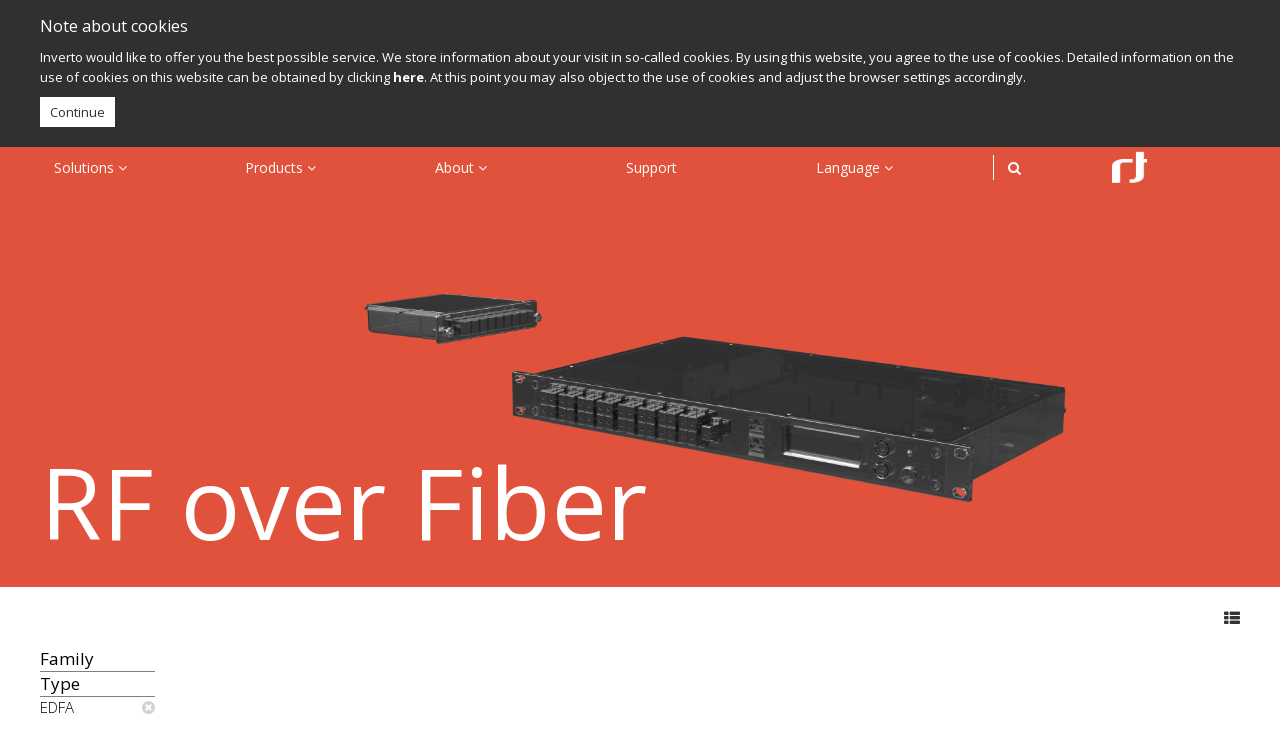

--- FILE ---
content_type: text/css
request_url: https://beta.inverto.tv/css/app/app.css?v=80
body_size: 12161
content:
@charset "UTF-8";@import url(https://fonts.googleapis.com/css?family=Open+Sans:300,400,600,700,800);.flex-1,.sf-menu>li{flex:1}.mt-10{margin-top:10px}.mb-10{margin-bottom:10px}.mr-10{margin-right:10px}.ml-10{margin-left:10px}@media (max-width:47.99em){.xs-mt-10{margin-top:10px}.xs-mb-10{margin-bottom:10px}.xs-mr-10{margin-right:10px}.xs-ml-10{margin-left:10px}.xs-mt-20{margin-top:20px}}.mt-20{margin-top:20px}.mb-20{margin-bottom:20px}.mr-20{margin-right:20px}.ml-20{margin-left:20px}.mt-30{margin-top:30px}@media (max-width:47.99em){.xs-mb-20{margin-bottom:20px}.xs-mr-20{margin-right:20px}.xs-ml-20{margin-left:20px}.xs-mt-30{margin-top:30px}.xs-mb-30{margin-bottom:30px}}.mb-30{margin-bottom:30px}.mr-30{margin-right:30px}.ml-30{margin-left:30px}.mt-40{margin-top:40px}.mb-40{margin-bottom:40px}@media (max-width:47.99em){.xs-mr-30{margin-right:30px}.xs-ml-30{margin-left:30px}.xs-mt-40{margin-top:40px}.xs-mb-40{margin-bottom:40px}.xs-mr-40{margin-right:40px}}.mr-40{margin-right:40px}.ml-40{margin-left:40px}.mt-50{margin-top:50px}.mb-50{margin-bottom:50px}.mr-50{margin-right:50px}@media (max-width:47.99em){.xs-ml-40{margin-left:40px}.xs-mt-50{margin-top:50px}.xs-mb-50{margin-bottom:50px}.xs-mr-50{margin-right:50px}.xs-ml-50{margin-left:50px}}.ml-50{margin-left:50px}.flex-2{flex:2}.flex-3{flex:3}.flex-4{flex:4}.flex-5{flex:5}.flex-6{flex:6}.flex-7{flex:7}.flex-8{flex:8}.flex-9{flex:9}.flex-10{flex:10}.display-flex{display:-moz-flex!important;display:-ms-flex!important;display:-o-flex!important;display:flex!important;-moz-flex-direction:row!important;flex-direction:row!important}.direction-column{-moz-flex-direction:column!important;flex-direction:column!important}.flex-wrap{flex-wrap:wrap!important}.align-start{align-items:flex-start!important}.align-center{align-items:center!important}.justification-center{-moz-justify-content:center!important;-ms-justify-content:center!important;justify-content:center!important}@media (max-width:26.24em){.toast-bottom-right{right:0;left:0;bottom:-6px}}.toast{width:auto!important;min-width:300px;max-width:400px;font-size:16px;border-radius:0!important;box-shadow:rgba(51,51,51,.55) 0 3px 10px!important}.toast-success{background-color:#2BBBAD!important}.alert{border-radius:0;box-shadow:inset 0 1px 0 rgba(255,255,255,.25),0 1px 3px rgba(0,0,0,.2);text-shadow:0 1px 0 rgba(0,0,0,.1);padding:10px 15px}.alert-danger{background-image:linear-gradient(to bottom,#FF7070 0,#D03C3C 100%);border-color:#D03C3C;color:#FFF}.checkBox{width:20px;position:relative;margin:0 6px 0 0;float:left}.checkBox label{width:20px;height:20px;cursor:pointer;position:absolute;top:0;left:0;background-color:#ccc;border-radius:0}.checkBox label:after{content:'';width:12px;height:7px;position:absolute;top:5px;left:4px;border:3px solid #fcfff4;border-top:none;border-right:none;background:0 0;opacity:0;transform:rotate(-45deg)}.styled-input input,.styled-select select{-webkit-appearance:none;border:none;font-size:16px;outline:0}.checkBox label:hover::after{opacity:.3}.checkBox input[type=checkbox]:checked+label:after,.drop-transition{opacity:1}.checkBox input[type=checkbox]{visibility:hidden}.footer-check-box{display:block;position:relative;margin-bottom:5px;float:left}.footer-label{display:block;float:left;width:calc(100% - 50px);left:0}.styled-input,.styled-select{overflow:hidden;display:inline-block;margin-bottom:5px;height:31px}.checkBox.green label{background-color:#999}.styled-select{width:240px;position:relative}.styled-select.wide,.styled-select.wide select{width:100%}.styled-select .icon{position:absolute;right:10px;top:6px;padding:0}.styled-select .icon.fa-times{top:0;padding:8px;right:0}.styled-select select{background:0 0;height:31px;padding:5px;width:268px}.green.styled-select{background:#999}.green.styled-select .icon,.green.styled-select select{color:#FFF}.white.styled-select{background:#FFF}.white.styled-select .icon,.white.styled-select select{color:#303030}.styled-input{width:240px;position:relative}.styled-input .icon{position:absolute;right:10px;top:6px;padding:0}.styled-input .icon.fa-times{top:0;padding:8px;right:0}.styled-input input{background:0 0;height:31px;padding:5px;width:268px}.green.styled-input{background:#999}.green.styled-input .icon,.green.styled-input select{color:#FFF}.white.styled-input{background:#FFF}.white.styled-input .icon,.white.styled-input select{color:#303030}.input-group-addon{border-radius:0}.cd-auto-hide-header{position:fixed;z-index:200;top:0;right:0;width:100%;height:100px;transition:all .3s}@media (max-width:61.99em){.cd-auto-hide-header{height:80px}}.cd-auto-hide-header.wide{background-color:rgba(63,141,82,.75)}.cd-auto-hide-header.narrow>.narrow-bar{background-color:rgba(63,141,82,.75);width:1250px;height:70px;margin:0 auto;right:auto;position:absolute;top:30px;left:50%;transform:translate(-50%,0)}@media (max-width:61.99em){.cd-auto-hide-header.narrow>.narrow-bar{height:50px}}.cd-auto-hide-header.is-hidden{transform:translateY(-150%)}.cd-auto-hide-header .container{height:calc(100% - 30px)}.cd-auto-hide-header .top-bar{height:30px;width:100%;background-color:#FFF}.cd-auto-hide-header .top-bar .language{float:right;height:30px}.cd-auto-hide-header .top-bar .language ul{height:100%;display:flex;align-items:center}.cd-auto-hide-header .top-bar .language ul li{list-style:none;margin-right:10px}.cd-auto-hide-header .top-bar .search-box{display:inline-block;float:right;width:200px}.cd-auto-hide-header .top-bar .search-box input{width:200px;border:none;height:30px;line-height:30px;margin-left:15px;outline:0;font-size:12px;color:#999}.cd-auto-hide-header .top-bar .top-link{float:right;height:30px;display:flex;margin-left:20px;font-size:12px;letter-spacing:1px;line-height:30px;vertical-align:middle;color:#999;text-decoration:none}.cd-auto-hide-header .top-bar .top-link i{font-size:14px;display:flex;flex-direction:column;justify-content:center}.cd-auto-hide-header .top-bar .basket-link{float:right;height:30px;display:flex;align-items:center;color:#35724F;text-decoration:none}.cd-auto-hide-header .top-bar .basket-link .title{margin-right:5px}.cd-auto-hide-header .top-bar .basket-link i{font-size:14px}.cd-auto-hide-header .top-bar .basket-link #basket-badge{background-color:#35724F}.mm-current.mm-opened+.main .cd-auto-hide-header{position:absolute}.cd-auto-hide-header .main-logo{position:absolute;margin-top:10px;bottom:auto;border:1px solid #999;padding:8px;will-change:transform;transition:transform .5s;display:none}.cd-auto-hide-header .main-logo.is-hidden{display:none}.cd-auto-hide-header .main-logo a{background-color:#F2F2F2;padding:20px 10px}.cd-auto-hide-header .main-logo a img{width:110px}@media (max-width:47.99em){.cd-auto-hide-header .main-logo a img{width:85px}}.cd-auto-hide-header .sub-logo{position:absolute;width:220px;height:120px;margin-top:-30px}@media (max-width:61.99em){.cd-auto-hide-header .sub-logo{width:200px;height:100px}}.cd-auto-hide-header .sub-logo a{position:relative;display:flex;align-items:center;background-color:#FFF;box-shadow:1px 1px 3px rgba(0,0,0,.2);height:100%}.cd-auto-hide-header .sub-logo a img{position:relative;text-align:center;max-height:65%;margin:0 auto;vertical-align:middle}.cd-auto-hide-header .sub-logo.is-hidden{display:none}.cd-auto-hide-header .main-logo a,.cd-auto-hide-header .main-logo img{display:block;color:#FFF;font-size:18px}.cd-auto-hide-header .nav-trigger{position:absolute;top:50%;bottom:auto;transform:translateY(-50%);display:table;height:100%;padding:0 10px;font-size:12px;text-transform:uppercase;color:#FFF;font-weight:700;right:0;border-left:1px solid #e0e4e8}.breadcrumb-container .breadcrumb a,.cd-primary-nav>ul li a{color:#fff;text-transform:uppercase;font-size:12px;text-decoration:none}.cd-auto-hide-header .nav-trigger span{display:table-cell;vertical-align:middle}.cd-auto-hide-header .nav-trigger em,.cd-auto-hide-header .nav-trigger em::after,.cd-auto-hide-header .nav-trigger em::before{display:block;position:relative;height:2px;width:22px;background-color:#FFF;-webkit-backface-visibility:hidden;backface-visibility:hidden}.cd-auto-hide-header .nav-trigger em{margin:6px auto 14px;transition:background-color .2s}.cd-auto-hide-header .nav-trigger em::after,.cd-auto-hide-header .nav-trigger em::before{position:absolute;content:'';left:0;transition:transform .2s}.cd-auto-hide-header .nav-trigger em::before{transform:translateY(-6px)}.cd-auto-hide-header .nav-trigger em::after{transform:translateY(6px)}@media (min-width:48em){.cd-auto-hide-header .nav-trigger{display:none}}.cd-auto-hide-header.nav-open .nav-trigger em{background-color:rgba(255,255,255,0)}.cd-auto-hide-header.nav-open .nav-trigger em::before{transform:rotate(-45deg)}.cd-auto-hide-header.nav-open .nav-trigger em::after{transform:rotate(45deg)}.cd-primary-nav{display:inline-block;float:right;height:100%;max-width:calc(100% - 150px)}.cd-primary-nav .navbar-toggle{position:relative;float:right;padding:9px 7px;margin-top:7px;background:0 0;border:2px solid #54B86B;border-radius:0}.cd-primary-nav .navbar-toggle .icon-bar{display:block;width:27px;height:2px;background:#FFF}.cd-primary-nav>ul{position:absolute;z-index:2;top:80px;left:0;width:100%;background-color:#54B86B;display:none;box-shadow:0 14px 20px rgba(0,0,0,.2);margin:0}.cd-primary-nav>ul li{list-style:none;position:relative}.cd-primary-nav>ul li .triangle{transition:all .3s;display:block;position:relative;bottom:15px;background:#FFF;height:1px;width:0;margin:0 auto}.cd-primary-nav>ul li a{display:block;position:relative;font-weight:400;letter-spacing:1px}.cd-primary-nav>ul li:hover{background:0 0}.cd-primary-nav>ul li:hover .triangle{width:80%}.cd-primary-nav>ul>li>a{padding:0 10px;height:70px;line-height:70px}@media (max-width:61.99em){.cd-primary-nav>ul li .triangle{bottom:12px}.cd-primary-nav>ul>li>a{font-size:12px;letter-spacing:0;padding:0 5px;height:50px;line-height:50px}}.cd-primary-nav>ul>li:nth-last-child(1)>ul,.cd-primary-nav>ul>li:nth-last-child(2)>ul,.cd-primary-nav>ul>li:nth-last-child(3)>ul{left:auto!important;right:0}.cd-primary-nav>ul>li:nth-last-child(1)>ul ul,.cd-primary-nav>ul>li:nth-last-child(2)>ul ul,.cd-primary-nav>ul>li:nth-last-child(3)>ul ul{left:auto!important;right:100%}@media (min-width:48em){.cd-primary-nav{display:table}.cd-primary-nav>ul{display:table-cell;vertical-align:middle;position:relative;width:auto;top:0;padding:0;background-color:transparent;box-shadow:none}.cd-primary-nav>ul li{display:inline-block;float:left;padding-left:7px}.cd-primary-nav>ul li:last-of-type{margin-right:0}.cd-primary-nav>ul a{height:auto;line-height:normal;border:none}}.sf-menu li.sfHover,.sf-menu>li{background:0 0!important}.cd-primary-nav ul:target,.nav-open .cd-primary-nav ul{display:block}@media (min-width:48em){.cd-primary-nav ul:target,.nav-open .cd-primary-nav ul{display:table-cell}}.sf-menu{float:none;display:flex}.sf-menu>li:active,.sf-menu>li:focus,.sf-menu>li:hover{background:0 0}.sf-menu>li a{transition:all 1s;border:none!important;z-index:900}.sf-menu ul{box-shadow:none;transition:all 1s;margin-top:-1px;background:0 0!important;width:100%}.drop-transition,.slide-transition{transition:all .3s ease;overflow:hidden}.sf-menu ul li{width:100%;background:0 0}.sf-menu ul li a,.sf-menu ul li:active,.sf-menu ul li:active a,.sf-menu ul li:focus,.sf-menu ul li:focus a,.sf-menu ul li:hover,.sf-menu ul li:hover a,.sf-menu ul ul{background:0 0!important}.sf-menu ul ul li{background:0 0}.breadcrumb-container{background-color:#999}.breadcrumb-container .breadcrumb{padding:8px 15px;margin-bottom:0;list-style:none;background-color:transparent;border-radius:0;text-align:right}.dd,.dd-list{display:block;margin:0;padding:0;list-style:none}.loading-site{position:fixed;left:0;top:0;width:100%;height:100%;background-color:#fff;z-index:100}.dd,.dd-list{position:relative}@media (max-width:47.99em){.mobile-lang{color:#fff!important}}.dd{width:100%;font-size:13px;line-height:20px}.dd-list .a-transparent .dd-handle{background-color:transparent}.dd-list .dd-list{padding-left:34px}.dd-collapsed .dd-list{display:none}.dd-empty,.dd-item,.dd-placeholder{display:block;position:relative;padding:0;min-height:20px;font-size:13px;line-height:20px;margin:10px 0 15px}.dd-content,.dd-handle{display:inline-block;height:30px;border:1px solid #364150}.dd-handle{width:35px;padding:5px 10px;color:#364150;text-decoration:none;font-weight:700;background:#F9F7F7;box-sizing:border-box;cursor:pointer}.dd-handle:hover{background-color:#fbfcfd}.dd-content{width:calc(100% + 1px);padding:5px 0 5px 10px}.dd-content .delete-link,.dd-content .view-link{cursor:pointer;float:right;height:30px;width:35px;margin-top:-6px;display:flex;justify-content:center;align-items:center;border:1px solid #364150;border-left:0;color:#fff}.dd-content .delete-link{border-right:none;border-left:1px solid #364150}.dd-item>button[data-action=expand]{display:none}.dd-item>button{position:absolute;left:35px;width:35px;margin:0;padding:5px 0;height:29px;display:block;cursor:pointer;float:left;text-indent:100%;white-space:nowrap;overflow:hidden;border:0;border-right:1px solid;background:0 0;font-size:12px;line-height:1;text-align:center;font-weight:700}.dd-item>button.btn{padding:5px 10px}.dd-item>button:before{content:'+';display:block;position:absolute;width:100%;text-align:center;text-indent:0}.dd-item>button[data-action=collapse]:before{content:'-'}.dd-empty,.dd-placeholder{margin:5px 0;padding:0;min-height:30px;background:#f2fbff;border:1px dashed #b6bcbf;box-sizing:border-box;-moz-box-sizing:border-box}.dd-empty{border:none;min-height:100px;background-color:transparent;background-image:none;background-size:60px 60px;background-position:0 0,30px 30px}.dd-dragel{position:absolute;pointer-events:none;z-index:9999}.dd-dragel>.dd-item .dd-handle{margin-top:0}.dd-dragel .dd-handle{box-shadow:2px 4px 6px 0 rgba(0,0,0,.1)}.nestable-lists{display:block;clear:both;padding:0;width:100%;border:0}#nestable-menu{padding:0;margin:20px 0}#nestable-output,#nestable2-output{width:100%;height:7em;font-size:.75em;line-height:1.333333em;font-family:Consolas,monospace;padding:5px;box-sizing:border-box;-moz-box-sizing:border-box}.dark .dd-handle{color:#6F7B8A;border:none;background:#d9e0e4}.dark .dd-handle:hover{background:#d1dade;color:#505458}.dark .dd-item>button:before{color:#8E9AA2}.dd-hover>.dd-handle{background:#2ea8e5!important}.dd3-content{display:block;height:30px;margin:5px 0;padding:5px 10px 5px 40px;color:#333;text-decoration:none;font-weight:700;border:1px solid #ccc;background:#fafafa;background:linear-gradient(top,#fafafa 0,#eee 100%);border-radius:3px;box-sizing:border-box;-moz-box-sizing:border-box}.dd3-content:hover{color:#2ea8e5;background:#fff}.dd-dragel>.dd3-item>.dd3-content{margin:0}.dd3-item>button{margin-left:30px}.dd3-handle{position:absolute;margin:0;left:0;top:0;cursor:pointer;width:30px;text-indent:100%;white-space:nowrap;overflow:hidden;border:1px solid #aaa;background:#ddd;background:linear-gradient(top,#ddd 0,#bbb 100%);border-top-right-radius:0;border-bottom-right-radius:0}.dd3-handle:before{content:'â‰¡';display:block;position:absolute;left:0;top:3px;width:100%;text-align:center;text-indent:0;color:#fff;font-size:20px;font-weight:400}.dd3-handle:hover{background:#ddd}.btn-nestable{margin-top:-5px;float:right;margin-right:5px}.btn-cog:before{content:close-quote}.btn-cog{background-color:#E0E0E0;height:30px;width:32px;border-top-left-radius:0;border-bottom-left-radius:0;padding:0 5px;margin-top:0;float:right}.btn-cog i{margin-left:-60px}.dd-item .btn{float:right;margin:1px 1px 0 0;height:28px;width:auto;text-indent:0}.dd-item .btn::before{content:""}.dd-item .btn+.btn{margin-right:0}.dd-item button+.dd-handle+.dd-content{padding-left:45px}.nestable-actions{float:right;background-color:#FBFBFB;border:1px solid #CED3D6;color:#fff}.drop-enter,.drop-leave{transform:translateY(-150%);opacity:0;position:absolute}.slide-transition{opacity:1}.slide-enter,.slide-leave{transform:translateX(-150%);opacity:0;position:absolute}.item-transition{transition:opacity .5s ease}.item-enter{opacity:0}.item-leave{opacity:0;width:100%;position:absolute}@media (min-width:62em){.container{width:970px}}@media (min-width:80em){.container{width:1230px}}.nav>li>a:focus,.nav>li>a:hover{background-color:transparent}.pagination>li>a,.pagination>li>span{position:relative;float:left;padding:6px 12px;margin-left:-1px;line-height:1.42857143;color:#303030;text-decoration:none;background-color:#fff;border:1px solid #ddd}.pagination>.active>a,.pagination>.active>a:focus,.pagination>.active>a:hover,.pagination>.active>span,.pagination>.active>span:focus,.pagination>.active>span:hover{z-index:3;cursor:default;color:#FFF;background-color:#303030;border-color:#ddd}img.goog-te-gadget-icon{display:none}div.goog-te-gadget-simple{background-color:transparent;border:none}.videos{text-align:center;margin-bottom:20px;display:block}.videos img{width:100%}.videos .detail{margin-top:10px;font-size:14px;text-decoration:none;color:#999;font-weight:800}.hamburger{padding:8px;display:inline-block;cursor:pointer;transition-property:opacity,filter;transition-duration:.15s;transition-timing-function:linear;font:inherit;color:inherit;text-transform:none;background-color:transparent;border:0;margin:0;overflow:visible}.hamburger:hover{opacity:.8}.hamburger-box{width:24px;height:18px;display:inline-block;position:relative}.hamburger-inner{display:block;top:50%;margin-top:-2px}.hamburger-inner,.hamburger-inner::after,.hamburger-inner::before{width:24px;height:2px;background-color:#fff;border-radius:2px;position:absolute;transition-property:transform;transition-duration:.15s;transition-timing-function:ease}.hamburger-inner::after,.hamburger-inner::before{content:"";background-color:inherit;display:block}.hamburger-inner::before{top:-6px}.hamburger-inner::after{bottom:-6px}.hamburger--collapse .hamburger-inner{top:auto;bottom:0;transition-duration:.15s;transition-delay:.15s;transition-timing-function:cubic-bezier(.55,.055,.675,.19)}.hamburger--collapse .hamburger-inner::after{top:-12px;transition:top .3s .3s cubic-bezier(.33333,.66667,.66667,1),opacity .1s linear}.hamburger--collapse .hamburger-inner::before{transition:top .12s .3s cubic-bezier(.33333,.66667,.66667,1),transform .15s cubic-bezier(.55,.055,.675,.19)}.mm-opened .hamburger--collapse .hamburger-inner{top:22px;transform:translate3d(0,-10px,0) rotate(-45deg);transition-delay:.32s;transition-timing-function:cubic-bezier(.215,.61,.355,1)}.mm-opened .hamburger--collapse .hamburger-inner::after{top:0;opacity:0;transition:top .3s cubic-bezier(.33333,0,.66667,.33333),opacity .1s .27s linear}.mm-opened .hamburger--collapse .hamburger-inner::before{top:0;transform:rotate(-90deg);transition:top .12s .18s cubic-bezier(.33333,0,.66667,.33333),transform .15s .42s cubic-bezier(.215,.61,.355,1)}@keyframes scroll-ani{0%{opacity:1;top:29%}15%{opacity:1;top:50%}50%{opacity:0;top:50%}100%{opacity:0;top:29%}}.mouse-scroll{display:inline-block;line-height:18px;font-size:13px;font-weight:400;color:#FFF;letter-spacing:2px;margin-top:10%;text-decoration:none;overflow:hidden}.mouse-scroll .mouse{position:relative;display:block;width:46px;height:73px;margin:0 auto 20px;box-sizing:border-box;border:3px solid #FFF;border-radius:23px}.mouse-scroll .mouse .mouse-movement{position:absolute;display:block;top:29%;left:50%;width:8px;height:8px;margin:-4px 0 0 -4px;background:#FFF;border-radius:50%;animation:scroll-ani 2s linear infinite}.mouse-scroll:hover .mouse-message{margin-top:0}.filters-list{text-align:left;width:115px;margin-top:60px;margin-right:40px}.filters-list a.list{display:none}@media (max-width:47.99em){.filters-list{display:none}.filters-list.visible{display:block;width:100%;margin-right:0}.filters-list.visible a.list{text-align:right;display:block;margin-top:-40px;margin-bottom:10px}.filters-list ul{height:auto!important}}.filters-list.product-list{margin-top:0;margin-right:10px}.filters-list ul{padding:0 0 10px}.filters-list li{list-style:none;position:relative}.filters-list a{color:#000;text-decoration:none}@media (max-width:47.99em){.filters-list a{padding:10px 0;display:block}}.filters-list .title{width:100%;font-size:17px;border-bottom:1px solid rgba(0,0,0,.5);display:block}.filters-list a.sub-title{color:#999;font-size:15px;font-weight:100}@media (min-width:48em){.filters-list a.sub-title{white-space:nowrap;overflow:hidden;text-overflow:ellipsis;width:115px;height:21px;display:block}}.filters-list a.sub-title.active,.filters-list a.sub-title:hover{color:#000}.filters-list a.sub-title.active:after{content:"\f057";position:absolute;font-family:FontAwesome;right:0;font-size:15px;line-height:22px;vertical-align:middle;color:#d3d3d3}.filters-list a.sub-title.active:hover:after{color:#000}.expand-transition{transition:all .3s ease;overflow:hidden}.expand-enter,.expand-leave{height:0!important;opacity:0;padding:0!important}.product-category>.category-slide-holder{height:440px;padding-top:40px;margin-top:-40px}@media (max-width:61.99em){.product-category>.category-slide-holder{height:340px}}@media (max-width:47.99em){.product-category>.category-slide-holder{height:240px}}.product-category>.category-slide-holder .fullPage-text-container{height:400px;overflow:hidden}@media (max-width:61.99em){.product-category>.category-slide-holder .fullPage-text-container{height:300px}}@media (max-width:47.99em){.product-category>.category-slide-holder .fullPage-text-container{height:200px}.product-category>.category-slide-holder .fullPage-text-container .text-items{width:100%!important}}.product-category .product-not-found{margin:20% auto;font-size:20px;width:50%;color:#bbb}.product-category .product-not-found .new-search-button{display:block;background-color:#000;margin-top:10px;color:#fff;border-radius:21px;text-decoration:none;padding:10px 0;cursor:pointer}.product-item .hover{display:none}.product-item .hover-op{opacity:0}.product-item:hover .hover-op,.products-list .products-wrapper .product-item.rowlist .hover-op{opacity:1}.product-item .no-hover{display:block}.product-item .no-hover.mobile-visible{display:none}@media (max-width:47.99em){.product-item .no-hover.mobile-visible{display:block}}.product-item:hover .hover{display:block}.product-item:hover .no-hover{display:none}.products-list{margin-top:20px;flex:1}.products-list .product-hover{display:block;background:red;width:100%;height:100%;z-index:10;position:absolute}.products-list .header{display:flex;height:40px;flex-direction:row}@media (max-width:768px){.products-list .header{height:auto;min-height:40px}}.products-list .header .title{font-size:2rem;font-weight:700;text-align:left;flex:1}.products-list .header .compare{text-align:center;flex:1;display:flex;justify-content:center;flex-direction:row}.products-list .header .compare .clear{width:20px}.products-list .header .compare .button{font-size:1.2rem;background-color:#333;text-decoration:none;color:#fff;height:20px}.products-list .header .compare .button:hover{background-color:#666}.products-list .header .icon{font-size:1.6rem;text-align:right;font-weight:400;flex:1}.products-list .header .icon a{padding:10px 0 10px 15px}@media (min-width:48em){.products-list .header .icon a.filter{display:none}}.products-list .header.fix-scroll{position:fixed;background-color:#fff;top:0;margin-top:40px;padding:10px;z-index:1;margin-left:-10px}@media (min-width:80em){.products-list .header.fix-scroll{width:1050px}}@media (min-width:62em) and (max-width:79.99em){.products-list .header.fix-scroll{width:800px}}@media (min-width:48em) and (max-width:61.99em){.products-list .header.fix-scroll{width:580px}}@media (max-width:47.99em){.products-list .header.fix-scroll{width:100%}.products-list .header.fix-scroll .compare a{padding:4px}.products-list{display:none}.products-list.visible{display:block}}.products-list .products-wrapper{display:flex;flex-wrap:wrap;margin:-10px 0 0 -10px;justify-content:center}.products-list .products-wrapper .product-item.box{display:inline-block;margin:10px 65px 0 0;width:calc(100% * (1 / 3) - 10px - 1px);flex-shrink:0;flex-grow:0;flex-basis:300px;position:relative;text-align:left}@media (min-width:80em){.products-list .products-wrapper .product-item.box{flex-basis:300px;margin:10px 45px 0 0}.products-list .products-wrapper .product-item.box :nth-child(3){margin:10px 0 0}}@media (max-width:79.99em){.products-list .products-wrapper .product-item.box{flex-basis:255px;margin:10px 0 0 10px}}@media (max-width:61.99em){.products-list .products-wrapper .product-item.box{flex-basis:180px;margin:10px 0 0 10px}}@media (max-width:47.99em){.products-list .products-wrapper .product-item.box{flex-basis:calc(50vw - 22px);margin:10px 0 0 10px}}.products-list .products-wrapper .product-item.box .title{font-size:1.8rem}.products-list .products-wrapper .product-item.box .description{font-size:1.4rem}.products-list .products-wrapper .product-item.box .model{font-size:1.2rem}.products-list .products-wrapper .product-item.box .code{font-size:1rem}.products-list .products-wrapper .product-item.box .compare{position:absolute;right:0;line-height:20px;font-size:1.2rem;top:0;cursor:pointer;color:#fff;padding:5px}.products-list .products-wrapper .product-item.box .compare .compare-text{float:left;line-height:16px}.products-list .products-wrapper .product-item.box .compare .compare-icon{color:#000;width:16px;background:#fff;height:16px;display:block;font-size:8px;float:right;margin-left:5px;text-align:center;line-height:16px}.products-list .products-wrapper .product-item.box .compare.selected .compare-icon{color:#fff;background:#000}.products-list .products-wrapper .product-item.box .image{height:300px;transition:all .3s;position:relative;text-align:center}@media (max-width:79.99em){.products-list .products-wrapper .product-item.box .image{height:255px}}@media (max-width:61.99em){.products-list .products-wrapper .product-item.box .image{height:180px}}@media (max-width:47.99em){.products-list .products-wrapper .product-item.box .image{height:calc(50vw - 22px)}}.products-list .products-wrapper .product-item.box .image img{height:100%}.products-list .products-wrapper .product-item.rowlist{margin:10px 0 0 10px;width:calc(100% - 10px - 1px);position:relative;text-align:left;display:flex;flex-direction:row}.products-list .products-wrapper .product-item.rowlist .support{width:140px}@media (max-width:61.99em){.products-list .products-wrapper .product-item.rowlist .support{width:130px}}@media (max-width:47.99em){.products-list .products-wrapper .product-item.rowlist .support{width:20px}}.products-list .products-wrapper .product-item.rowlist .support a{white-space:nowrap;color:grey;display:block;position:relative;float:left;text-decoration:none;margin-bottom:3px}.products-list .products-wrapper .product-item.rowlist .support a:hover{color:#000}.products-list .products-wrapper .product-item.rowlist .support .support-icon{width:17px;height:17px;color:#fff;background-color:#333;margin-right:3px;display:inline-block;font-size:12px;text-align:center}.products-list .products-wrapper .product-item.rowlist .support .support-text{height:17px;color:inherit;display:inline-block;font-size:1.1rem}.products-list .products-wrapper .product-item.rowlist .text{flex:1;margin-left:10px}.products-list .products-wrapper .product-item.rowlist .text .title{font-size:1.8rem}.products-list .products-wrapper .product-item.rowlist .text .description{font-size:1.4rem}.products-list .products-wrapper .product-item.rowlist .text .model{font-size:1.2rem}.products-list .products-wrapper .product-item.rowlist .text .code{font-size:1rem}.products-list .products-wrapper .product-item.rowlist .image{width:125px;height:125px;transition:all .3s;position:relative}.products-list .products-wrapper .product-item.rowlist .image img{width:100%;height:100%}.products-list .pointer{cursor:pointer}.products-list a{color:inherit}.products-list .comparison{width:100%;text-align:left;font-size:1.4rem;color:#999}.products-list .comparison .product-item{width:200px;text-align:left;margin:0 auto;position:relative}.products-list .comparison .product-item .title{padding-top:10px;font-size:1.8rem}.products-list .comparison .product-item .description{font-size:1.4rem}.products-list .comparison .product-item .model{font-size:1.2rem}.products-list .comparison .product-item .code{font-size:1rem}.products-list .comparison .product-item .image{height:200px;transition:all .3s;position:relative}@media (max-width:61.99em){.products-list .comparison .product-item{width:160px}.products-list .comparison .product-item .image{height:160px}}@media (max-width:47.99em){.products-list .products-wrapper .product-item.rowlist .support .support-text{display:none}.products-list .comparison .product-item{width:calc(20vw - 20px)}.products-list .comparison .product-item .image{height:calc(20vw - 20px)}}.products-list .comparison .product-item .image img{height:100%}.products-list .comparison .product-item .compare{position:absolute;right:5px;line-height:20px;font-size:1.2rem;top:5px;cursor:pointer;color:#fff}.products-list .comparison .product-item .compare .compare-text{float:left;line-height:16px}.products-list .comparison .product-item .compare .compare-icon{color:#000;width:16px;background:#fff;height:16px;display:block;font-size:8px;float:right;margin-left:5px;text-align:center;line-height:16px}.products-list .comparison .product-item .compare.selected .compare-icon{color:#fff;background:#000}.products-list .comparison .support .support-icon{width:17px;height:17px;color:#fff;background-color:#333;margin-right:3px;display:block;float:left;font-size:12px;text-align:center}.products-list .comparison .support .support-text{height:17px;color:inherit;display:block;float:left;font-size:1.1rem}.products-list .comparison .support .support-button{display:none}.products-list .comparison .support .support-button.download-specs{display:block;margin-top:30px}.products-list .comparison .title{padding-top:40px;font-size:1.6rem}.products-list .comparison .title.centered{text-align:center;font-size:2rem;padding-bottom:20px}.products-list .comparison td{padding-top:8px;padding-bottom:8px;padding-left:8px;font-size:1.4rem;font-weight:lighter;vertical-align:top}.products-list .comparison td i.listicon{display:block;font-size:18px}.products-list .comparison td.schema-title{text-align:left;padding-left:0;color:#999!important;border-right:1px solid #999;font-weight:400;vertical-align:top}.products-list .comparison tr.general td{padding-top:16px;border-bottom:1px solid #999;padding-bottom:16px;text-align:center;vertical-align:top}.products-list .comparison tr.general td.schema-title{text-align:left;color:#999!important;border-right:none;font-weight:400}.products-list .comparison tr.general:first-child td{text-align:left;padding-top:0;padding-bottom:16px;border-bottom:none}.products-list .comparison tr.general:nth-child(2) td{text-align:left}.products-list .comparison tr.general:nth-child(2) td .support.comparison{width:200px;margin:0 auto;display:block}@media (max-width:61.99em){.products-list .comparison tr.general:nth-child(2) td .support.comparison{width:160px}}.products-list .different{font-weight:700;color:#000}.products-list th{font-weight:600}.promo-mobile-background{position:relative}@media (orientation:portrait){.promo-mobile-background{background-image:var(--mobile-photo)!important}.promo-mobile-background .fullPage-text-decs p>img{width:auto!important;max-width:60%!important}}.promo-mobile-background .promo-bg-video{position:absolute;left:0;top:0;width:100%;height:100%;display:block;-o-object-fit:cover;object-fit:cover}.bottom-button-container{position:fixed;bottom:40px;z-index:1000;width:100%;left:0}.bottom-button-container .bottom-button{transition:transform .5s ease;display:inline-block;text-decoration:none;background:red;margin:auto;border-radius:4px;font-size:1.8rem;padding:2px 20px;white-space:nowrap}.home-logo,.product-page{background-repeat:no-repeat}.bottom-button-container .bottom-button:hover{transform:scale(1.05)}.product-page{background-position-x:center}.product-page .detail-tab-contents{margin-top:20px}.product-page .side-rotated-line{border-bottom:1px solid #000;width:100px;transform:rotate(-30deg);display:block;position:absolute;right:0;bottom:95px}.product-page>.section{height:540px}@media (min-width:80em){.product-page>.section{height:660px}}@media (max-width:47.99em){.product-page>.section{height:initial}}.product-page>.section .fullPage-text-container{height:600px;margin-top:-40px;padding-top:40px;display:block}@media (max-width:47.99em){.product-page>.section .fullPage-text-container{display:flex;height:initial}}.product-page>.section .fullPage-text-container .container_layer{pointer-events:none;display:flex;flex-direction:column;position:absolute;width:100%;height:500px}.product-page>.section .fullPage-text-container .container_layer .image,.product-page>.section .fullPage-text-container .container_layer.rotate-box{pointer-events:auto}.product-page>.section .fullPage-text-container .container_layer sup{font-size:50%;top:-1em}@media (min-width:80em){.product-page>.section .fullPage-text-container .container_layer .image{width:620px}.product-page>.section .fullPage-text-container .container_layer{height:620px}}@media (min-width:48em){.product-page>.section .fullPage-text-container .container_layer{padding-right:15px;padding-left:15px;margin-right:-15px;margin-left:-15px}}@media (max-width:47.99em){.product-page>.section .fullPage-text-container .container_layer.image_holder{justify-content:center!important}.product-page>.section .fullPage-text-container .container_layer .image{align-self:center!important}.product-page>.section .fullPage-text-container .container_layer{height:560px;position:relative;flex:4;margin-top:50px}.product-page>.section .fullPage-text-container .container_layer.rotate-box{display:none}}.product-page>.section .fullPage-text-container .container_layer.rotate-box a{margin:0 0 20px;z-index:4;text-decoration:none}.product-page>.section .fullPage-text-container .container_layer.rotate-box a .fa{line-height:3.3rem;font-size:3.3rem;display:inline-block;vertical-align:middle}.product-page>.section .fullPage-text-container .container_layer.rotate-box a .text{padding-left:5px;font-size:1.7rem;line-height:3.3rem;display:inline-block;vertical-align:middle}.product-page>.section .fullPage-text-container .fullPage-text{margin-bottom:5px}.product-page>.section .fullPage-text-container .fullPage-text-decs{padding-bottom:15px;border-bottom:1px solid}.product-page>.section .fullPage-text-container .text-items{margin:20px 0;z-index:5}@media (max-width:47.99em){.product-page>.section .fullPage-text-container .text-items{width:100%!important;margin:10px 0}}.product-page>.section .fullPage-text-container .text-items .model-code{display:flex;flex-direction:row;padding:10px 0}.product-page>.section .fullPage-text-container .text-items .model-code .support{flex:1;margin:0;text-align:right;color:inherit;text-decoration:none;pointer-events:auto}.product-page>.section .fullPage-text-container .text-items .model-code .support .fa{display:block;width:20px;height:20px;text-align:center;line-height:20px;float:right;margin-left:5px;font-size:15px}.product-page>.section .fullPage-text-container .text-items .model-code .text{flex:1;text-align:left}.product-page>.section .fullPage-text-container .text-items .icons{display:block;margin:10px 0 0}.product-page>.section .fullPage-text-container .text-items .icons .icon{display:inline-block;margin-right:35px;margin-bottom:5px}@media (max-width:61.99em){.product-page>.section .fullPage-text-container .text-items .icons .icon{height:50px}}@media (max-width:47.99em){.product-page>.section .fullPage-text-container .text-items .icons .icon{height:40px}}.product-page>.section .fullPage-text-container .text-items .icons .icon img{height:100%;width:auto}.product-page .details{margin-top:20px;text-align:left;flex:1}.product-page .details .overview{font-weight:lighter}.product-page .details hr{border:none;height:2px}.product-page .details table{width:100%}.product-page .details table th{font-size:1.5rem;font-weight:700;padding:20px 0 5px}.product-page .details table tr>td:first-child{padding-right:10px}.product-page .details table td{text-align:left;font-weight:lighter;padding:1px 0;vertical-align:top}.product-page .details .detail-tab-links-holder{height:40px}@media (max-width:47.99em){.product-page .details .detail-tab-links-holder{height:auto}}.product-page .details .detail-tab-links{margin-bottom:20px;width:100%;position:relative;display:none}@media (min-width:48em){.product-page .details .detail-tab-links{display:block}.product-page .details .detail-tab-links.fix-scroll{left:0;top:40px;position:fixed}.product-page .details .detail-tab-links.fix-scroll ul{max-width:940px;margin:0 auto}}@media (min-width:48em) and (max-width:61.99em){.product-page .details .detail-tab-links.fix-scroll ul{max-width:720px}}@media (min-width:48em) and (min-width:62em){.product-page .details .detail-tab-links.fix-scroll ul{max-width:1220px}}.product-page .details .tab-link{color:#000;font-weight:400}.product-page img{max-width:100%}@media (min-width:80em){.product-page #image-reel{width:620px!important;height:620px!important}.product-page #image-reel img{width:100%!important;height:100%!important}}@media (max-width:79.99em){.product-page #image-reel{width:500px!important;height:500px!important}.product-page #image-reel img{width:100%!important;height:100%!important}}@media (max-width:61.99em){.product-page #image-reel{width:500px!important;height:500px!important}.product-page #image-reel img{width:100%!important;height:100%!important}}@media (max-width:47.99em){.product-page #image-reel{width:60vw!important;height:60vw!important}.product-page #image-reel img{width:100%;height:100%}}.cursor-pointer{cursor:pointer}@media (max-width:79.99em){.cursor-pointer{height:500px;width:500px}}body,html{font-family:'Open Sans',sans-serif}html{font-size:10px}@media (max-width:61.99em){html{font-size:9px}}@media (max-width:47.99em){.cursor-pointer{max-height:350px;max-width:350px;width:60vw;height:60vw}html{font-size:8px}}@media screen and (orientation:landscape) and (max-device-width:1024px){html:after{content:'For the best experience, please view in portrait mode';display:flex;align-items:center;justify-content:center;text-align:center;padding:2rem;position:fixed;left:0;top:0;height:100%;width:100%;z-index:99999999;background-color:rgba(255,255,255,.8);font-size:2.2rem;font-weight:700}html body{filter:blur(5px)}}ul#sf-menu a{color:#fff;flex:1;text-shadow:none}nav.navbar{text-align:left;height:40px!important;position:fixed;z-index:9999;border-radius:0;margin:0;width:100%;top:0}nav.navbar .navbar-bg{transition:all 1s;height:40px;position:absolute;width:100%;z-index:850}nav.navbar .navbar-animated-layer{transition:all .5s;top:40px;height:0;position:absolute;width:100%;z-index:650;opacity:.7}.bottom-banner,.mid-banner ul,.navbar{transition:all 1s}nav.navbar .navbar-toggle{margin-top:3px}nav.navbar .navbar-toggle .icon-bar{transition:all 1s;width:25px}nav.navbar .navbar-toggle.mobile-hamburger{font-size:20px;line-height:20px;margin:0 15px 0 0;height:40px;padding:0}nav.navbar .navbar-toggle.mobile-search{font-size:20px;line-height:20px;margin:0 0 0 15px;height:40px}nav.navbar .navbar-toggle.mobile-input{height:40px;flex:1;font-size:16px;margin:0;padding:0}.navbar{position:relative;min-height:40px!important}.navbar-header{display:none}@media (max-width:768px){.navbar-header{display:flex;flex-direction:row;justify-content:center;z-index:1000;position:absolute;width:100%}}.mid-banner{display:flex;flex-direction:row;flex-wrap:nowrap;margin:30px auto auto;text-align:center;max-width:800px;justify-content:center}@media (max-width:768px){.mid-banner{display:none}}.mid-banner ul{margin:0;padding:0;display:flex}.mid-banner ul li{list-style-type:none;font-size:17px;display:block;white-space:nowrap;position:relative;opacity:1}.mid-banner ul li a{color:inherit;text-decoration:none}.mid-banner ul.family{flex:1;display:flex;flex-direction:row;flex-wrap:nowrap;align-items:center;justify-content:space-between;padding-right:50px;border-right:1px solid #000;width:0}@media (max-width:768px){.mid-banner ul.family{display:none}}.mid-banner ul.family ul.sub-family{position:absolute;left:0;top:0;padding-top:30px;text-align:left;display:block;opacity:0;transition:all .5s}.mid-banner ul.family ul.sub-family li{font-size:14px;transition:all .5s;margin-top:-20px;margin-bottom:0;top:0}.mid-banner ul.family li:hover ul.sub-family{opacity:1}.mid-banner ul.family li:hover ul.sub-family li{position:relative;margin-top:0;margin-bottom:8px}.mid-banner ul.search{width:150px;height:24px;justify-content:center}.mid-banner ul.search .text{width:100px;float:left;border-right:0 solid}.mid-banner ul.search .visible-input{left:0;top:0;position:absolute;width:0;height:0;border:0;opacity:0}.mid-banner ul.search .input{width:0;overflow:hidden;padding:0;text-align:left}.mid-banner ul.search .input:focus{border:none}.mid-banner.search ul.family{flex:0;opacity:0;padding-right:0}.mid-banner.search ul.search{width:400px}.mid-banner.search ul.search .input{width:200px;float:left;padding:0 5px 0 20px}.mid-banner.search ul.search .text{width:100px;margin-left:100px;padding:0 20px 0 5px;float:left;transition:all 1s;border-right:1px solid}.mid-banner.search ul.search .input .blink{font-size:25px;line-height:18px;animation:blink-animation 1s steps(2,start) infinite;-webkit-animation:blink-animation 1s steps(2,start) infinite}@keyframes blink-animation{to{visibility:hidden}}.search-input{color:rgba(0,0,0,.8);text-decoration:none;transition:all 1s}.search-input:hover{text-decoration:none}.main_buttons{display:block;position:fixed;z-index:100;width:100%;top:60px}.home-logo{height:105px;width:105px;margin:0 auto;background-size:contain;transition:all 1s}@media (max-width:768px){.main_buttons{top:50px}.home-logo{height:65px;width:65px}}@media (min-width:1500px){.section.fp-section.fp-table{background-size:contain;background-repeat:no-repeat;background-position:center}}.bottom-banner-text{color:#fff;text-align:left;font-size:10px;line-height:40px;margin:0 auto}div#fullpage{margin-top:19px}.homepage-popup-container{width:100%;height:100%;position:relative}.homepage-popup-text-title{position:relative;width:100%;height:100%;margin:auto}.homepage-popup-text-decs{width:100%;height:100%}.aside .homepage-popup-text-title{position:absolute;transform:rotate(-90deg);bottom:0}.fullPage-text-container{position:relative;margin:auto;height:calc(100% - 360px);display:flex;flex-direction:column}.fullPage-text-container.promo{top:230px}.fullPage-text{margin-bottom:15px}@media (max-width:768px){.fullPage-text-container{height:calc(100% - 200px)}.fullPage-text-container.promo{top:125px}.fullPage-text{margin-bottom:5px}}.fullPage-text,.fullPage-text-decs{position:relative;transition:all 1s}.bottom-banner{height:40px;bottom:0;background-color:#000;position:fixed;width:100%}@media (max-width:768px){.bottom-banner{bottom:-40px}}input[type=text]{transition:all 1s;border:none;background-color:rgba(240,248,255,0)}input:focus{outline:0!important}a.search_key{width:50px}::-webkit-input-placeholder{color:#000;opacity:.8}:-moz-placeholder{color:#000;opacity:.8}::-moz-placeholder{color:#000;oopacity:.8}:-ms-input-placeholder{color:#000;opacity:.8}.fp-pagination{flex-direction:column;bottom:60px;position:fixed;left:calc(50% - 30px);width:60px;z-index:1007}.fp-pagination .fullpage-pagination{flex:1;transition:all 1s;cursor:pointer;border-width:thin;background-color:#333;padding:3px;margin:7px 0}.sf-menu>li a .fa-angle-down,.sf-menu>li ul,.sf-menu>li ul ul li{transition:all .3333333333s}@media (max-width:768px){.fp-pagination{width:40px;bottom:10px}.fp-pagination .fullpage-pagination{padding:2px;margin:4px 0}}.mm-listview li ul,.navbar-nav-select2 li ul{margin-left:-50px}header#header{position:absolute;width:100%}.section.fp-section.fp-table{background-size:contain;background-repeat:no-repeat;background-position:center}@media (max-height:800px){.section.fp-section.fp-table{background-size:contain;background-repeat:no-repeat;background-position:center}}.mm-menu{background-color:#000;color:#fff}.mm-menu .mm-menu .mm-navbar a,.mm-menu .mm-navbar>*{color:rgba(255,255,255,.5)!important}.mm-menu .mm-search input{background:rgba(251,251,251,.23);color:rgba(255,255,255,.7)}.mm-menu .mm-listview>li .mm-arrow:after,.mm-menu .mm-listview>li .mm-next:after{border-color:#fff}.mm-menu em.mm-counter{color:#fff}.mm-menu .mm-noresultsmsg{color:rgba(255,255,255,.5)}.mm-menu .mm-listview>li,.mm-menu .mm-listview>li .mm-next,.mm-menu .mm-listview>li .mm-next:before,.mm-menu .mm-listview>li:after{font-size:17px;color:#fff}.mm-menu .mm-listview>li .mm-next a span i,.mm-menu .mm-listview>li .mm-next:before a span i,.mm-menu .mm-listview>li a span i,.mm-menu .mm-listview>li:after a span i{font-size:17px;margin-right:15px}.mm-menu .mm-menu .mm-navbar .mm-btn:after,.mm-menu .mm-navbar .mm-btn:before{border-color:rgba(255,255,255,.3)}.mm-menu .mm-listview>li.mm-selected>a:not(.mm-next),.mm-menu .mm-listview>li.mm-selected>span,ul.nav.navbar-nav.mm-listview{background:#000}.nav>li>a:focus,.nav>li>a:hover{text-decoration:none;background-color:rgba(240,248,255,.11)}.navbar{border:none;margin-bottom:-19px}.navbar-info{min-height:30px;margin-bottom:0}.navbar-info .collapse-info .navbar-left{line-height:30px}.navbar-info .collapse-info .nav-info-icon li a,.navbar-info .collapse-info .nav-info-lang li a{padding:5px 15px;font-size:13px;line-height:20px}.navbar-info .collapse-info .nav-info-lang{margin-right:260px;height:20px}.mm-listview li ul li i,.navbar-nav-select2 li ul li i,footer ul li{margin-right:10px}.navbar-info .collapse-info .nav-info-lang li a{color:#010101}.mm-listview .nav-mobile-lang,.navbar-nav-select2 .nav-mobile-lang{padding-top:15px;border-top:2px solid #E0DEDE;margin-top:15px}.mm-listview .nav-mobile-lang .lang-finish,.navbar-nav-select2 .nav-mobile-lang .lang-finish{padding-bottom:15px}.mm-listview li a,.navbar-nav-select2 li a{padding-right:20px;padding-left:20px}.navbar-info .collapse-info .nav-info-icon li a i{color:#929292}.mm-listview li a span{display:block;text-align:center}.mm-listview li a .font-icon i{font-size:26px}.mm-listview li a.active,.mm-listview li a:active,.mm-listview li a:focus,.mm-listview li a:hover{color:#000;text-decoration:none}.mm-listview li ul li{text-align:center;list-style:none;font-size:15px}.mm-listview li ul li a.active,.mm-listview li ul li a:active,.mm-listview li ul li a:focus,.mm-listview li ul li a:hover{color:#000;text-decoration:none}.mm-listview li:active,.mm-listview li:hover{background-color:#eaeaea}.mm-listview li:active a,.mm-listview li:active span,.mm-listview li:hover a,.mm-listview li:hover span{color:#000}.navbar-nav-select2{display:inline-block}.navbar-nav-select2 li a span{display:block;text-align:center}.navbar-nav-select2 li a .font-icon i{font-size:26px}.navbar-nav-select2 li ul li{text-align:center;list-style:none;font-size:15px}.navbar-nav-select2 li ul li a:hover{text-decoration:none}.navbar-brand{height:80px;margin-left:0}.navbar-brand img{max-height:100%}.footer-emre{background-color:#000;height:40px;width:1920px;opacity:.5}.footer-emre .white-text{width:100%;padding-bottom:8px;display:block;position:relative;text-align:center}.footer-emre .white-text span{color:#1e71b8;padding-bottom:10px}footer ul{padding:0;margin:0;display:block;position:relative;float:left}footer ul li{list-style:none;float:left;font-size:30px;color:#2e6fb6}footer a{font-weight:700;color:#fff}footer img{max-width:100%;position:relative;bottom:10px}footer .text-white{width:100%;padding-bottom:8px;display:block;position:relative;float:left}footer .text-white span{color:#1e71b8;padding-bottom:10px}#mobileMenu.mm-current{display:block!important}.navbar-toggle-software,.navbar-toggle-software:active,.navbar-toggle-software:focus,.navbar-toggle-software:hover{float:left;margin:10px 0 0;background-color:#606f7f;border:1px solid #606f7f}.software-table{flex:2}ul.menu-emre{display:flex;background-color:rgba(255,255,255,0);height:40px;font-size:17px;width:100%;align-items:center;list-style-type:none;text-align:-webkit-center}ul.menu-emre li{padding-left:0;flex:1}ul.menu-emre a{color:#fff;flex:1;text-shadow:none}.container.container-fluid{padding:0;margin:0}.swiper-container{width:100%;height:100%;margin-top:19px}.swiper-slide{text-align:center;font-size:18px;background:#fff;display:flex;justify-content:center;align-items:center}.bootbox.modal.fade.bootbox-alert.in{display:block!important;z-index:999999!important;top:40%!important}.modal-backdrop.fade.in{display:none;top:40%}.navbar-nav{float:none;margin:0}.navbar-nav>li{float:none}.navbar-toggle{display:none!important;position:relative;float:left;padding:9px 10px;margin-top:8px;margin-right:15px;margin-bottom:8px;background-color:transparent;background-image:none;border:1px solid transparent;border-radius:4px}.navbar-collapse.collapse{display:block!important;height:auto!important;padding-bottom:0;overflow:visible!important}.container{padding-right:15px;padding-left:15px;margin-right:auto;margin-left:auto}@media (max-width:768px){.navbar-toggle{display:block!important}.navbar-collapse.collapse{display:none!important}.container{width:100%!important}}.container-fluid>.navbar-collapse,.container-fluid>.navbar-header,.container>.navbar-collapse,.container>.navbar-header{margin-right:0;margin-left:-15px}.page-header.navbar.navbar-fixed-top{z-index:99}a.navbar-toggle{background-color:rgba(136,195,195,0)}.navbar-toggle:hover{background-color:rgba(87,140,185,0)}.sf-menu>li{height:40px}.sf-menu>li .sfHover>a .fa-angle-down{transform:rotate(-90deg)}.sf-menu>li>ul{top:-500px}.sf-menu>li ul{margin-top:-1px;width:100%;display:inherit!important;z-index:800;opacity:0}.sf-menu>li ul li{opacity:.6;width:135px}.sf-menu>li ul li:hover{opacity:1}.sf-menu>li ul ul li{height:0}.sf-menu>li ul ul li a{padding:0}.sf-menu>li ul ul li a:first-child{padding:inherit}.sf-menu>li:hover>ul{top:40px;opacity:1}.sf-menu>li:hover>ul>li{height:40px}.sf-menu>li:hover>ul>li:hover>ul>li,.sf-menu>li:hover>ul>li:hover>ul>li:hover>ul>li,.sf-menu>li:hover>ul>li:hover>ul>li:hover>ul>li:hover>ul>li{height:20px}.sf-menu>li:hover>ul>li:hover>ul{top:12px;opacity:1}.sf-menu>li:hover>ul>li:hover>ul>li:hover>ul,.sf-menu>li:hover>ul>li:hover>ul>li:hover>ul>li:hover>ul,.sf-menu>li:hover>ul>li:hover>ul>li:hover>ul>li:hover>ul>li:hover>ul{top:0;opacity:1}.sf-menu ul{position:absolute;top:100%;left:0;z-index:99}.text{transition:all 1s}@media (min-width:48em){.mobile-visible{display:none}.contact .content{max-width:30%}}@media (max-width:47.99em){.mobile-hidden{display:none}}li.search-pipe{flex:0!important;width:1px;border-right:1px solid;z-index:1000;height:25px;align-self:center}form.mobile-input2{display:flex;z-index:1000;position:relative;animation-name:input-enter;animation-duration:1s}.general-search-icon{padding:10px}.general-search-icon i{font-size:14px}input.mobile-input2{flex:1;display:block;line-height:40px;font-size:16px}@keyframes input-enter{from{width:30%;opacity:.5;float:right}to{width:100%;opacity:1;float:none}}.footer-medyat{display:block;float:right}.career-group .career-body .career-detail .career_table .table tbody tr,.contact,.main-footer{display:flex}.career-group .career-body a:focus,.career-group .career-body a:hover{color:#000;text-decoration:none}.career-group .career-body .career-title{font-size:15px;text-align:left;color:#000;padding:10px;text-decoration:none;cursor:pointer;border-bottom:1px solid #ddd}.career-group .career-body .career-title:hover{text-decoration:none}.career-group .career-body .career-detail .career_table{text-align:left;text-decoration:none;color:#000;font-size:13px;font-weight:lighter}@media (max-width:47.99em){.career-group .career-body .career-detail .career_table .table tbody tr{flex-direction:column}.career-group .career-body .career-detail .career_table .table tbody tr th{font-size:1.6rem}}.career-group .career-body .career-detail .career_table .table tbody tr th{flex:1 25%}.career-group .career-body .career-detail .career_table .table tbody tr td{flex:1 75%}@media (max-width:47.99em){.career-group .career-body .career-detail .career_table .table tbody tr td{padding-left:15px}.contact{flex-direction:column}}.contact{padding:50px 0;border-bottom:1px solid rgba(0,0,0,.39)}.contact .content{flex:1;text-align:left}.contact .content .title{font-size:15px;font-weight:700}.contact .content .text{font-size:13px;padding-top:30px;padding-right:10px}.contact .map{flex:2;display:flex;flex-direction:column;align-self:flex-end}@media (max-width:47.99em){.contact .map{margin-top:10px}}.contact:last-child{border:none}.header-logo{margin:3px auto;height:35px;width:35px;background-size:cover}.main-bottom-banner{min-height:60px;bottom:0;background-color:#000;position:relative;width:100%;z-index:100}.main-bottom-banner-text{color:#fff;text-align:left;font-size:10px;line-height:20px;margin:0 auto}@media (max-width:47.99em){.main-bottom-banner-text{line-height:normal;padding-bottom:15px}.content-list-box-news{flex-direction:column}}.breadcrumb-logo{height:30px;width:30px;background-size:cover;margin:auto 0}.main-footer{padding:5px 14px 2px}.main-footer a,.main-footer span{margin:auto 0;padding-left:5px}.scrollToTop{width:55px;height:25px;position:fixed;background-size:contain;background-repeat:no-repeat;top:80%;right:7%;display:none;background-position-x:50%}.scrollToTop:hover{text-decoration:none}a.footer-menu{border-left:1px solid;padding:0 5px}.content-list-box-news{font-size:16px;display:flex;margin-top:20px}.content-list-box-news .news-filter{flex:1 20%;text-align:left}.content-list-box-news .news-filter .filter-text{padding:5px 0;border-bottom:1px solid;display:block;text-decoration:none;color:#000;cursor:pointer;white-space:nowrap}.content-list-box-news .news-filter .filter-text img{width:25px}.content-list-box-news .news-list{flex:1 80%;text-align:left;margin-left:100px}@media (max-width:47.99em){.content-list-box-news .news-list{margin-left:0;margin-top:30px}}.content-list-box-news .news-list .news-text{text-decoration:none;border-bottom:1px solid;color:#000;display:block;cursor:pointer;padding-top:45px}.content-list-box-news .news-list .news-text:first-child{padding-top:0}.content-list-box-news .news-list .news-text .news-date{margin-top:3px;color:#000;padding-bottom:0;font-size:14px}.content-container .general-files .file .byte i,.content-container .general-header{font-size:20px}a.news-title{color:#000}section.section{background-color:#FFF;background-size:cover;padding-top:40px;min-height:1100px}section.section:nth-child(2n+1){background-color:#ECF0F4}@media (max-width:26.24em){section.section{padding:30px 0}}section.section>.container{margin-top:135px}@media (max-width:61.99em){section.section>.container{margin-top:60px}}.content-container{text-align:center}.content-container .general-files{display:flex;flex-wrap:wrap}@media (max-width:47.99em){.content-container .general-files{flex-direction:column}}.content-container .general-files .file{min-width:30%;flex:1;margin:0 10px;padding:5px;text-align:left;display:flex;flex-direction:row}.content-container .general-files .file .byte{flex:1;text-align:right}@media (max-width:47.99em){.content-container .general-files .file .byte{text-align:left}.content-container .general-files .file .byte i{font-size:13px}.content-container .general-files .file{margin:10px 0;flex-direction:column}.content-container .rich-text table{width:100%!important}}.content-container .general-date{text-align:left;padding:20px;font-size:16px}.content-container .header{font-size:30px;font-weight:lighter}.light .content-container .header{color:#FFF;border-bottom:2px solid #FFF}.content-container .datetime{text-align:right;color:#2B538A;margin-bottom:15px}.content-container .rich-text{text-align:justify;margin:0 17px 50px}.content-container .rich-text img{max-width:100%}@media (max-width:26.24em){.content-container .rich-text img{float:none!important;display:block;margin-left:auto!important;margin-right:auto!important}}.search .search-button .header{font-size:25px}.search .or{font-size:15px;padding:20px 0}@media (max-width:47.99em){.content-container .rich-text iframe{max-width:100%!important;margin-bottom:15px}.search .or{display:none}}.search .select-area .breadcrumb{padding:5px 15px;text-align:left;background-color:#7f7f7f;border:none;border-radius:0;font-size:1.6rem;color:#fff;margin-bottom:5px}.search .select-area .breadcrumb a{text-decoration:none;font-size:1.6rem;color:#fff}.search .select-area .breadcrumb a:hover{color:#000}.search .select-area .breadcrumb.passive{background-color:rgba(66,58,55,.5)}.search .select-area .selections{color:#fff}.search .select-area .selections .product{display:flex;font-size:1.3rem;text-align:left;cursor:pointer;color:#fff;background-color:#7f7f7f}.search .select-area .selections .product.black,.search .select-area .selections .product:hover{color:#000}.search .select-area .selections .product .p-title{font-size:1.5rem}.search .select-area .selections .product .model{padding:5px 15px;flex:1 5%}@media (max-width:47.99em){.search .select-area .selections .product .model{flex:1 15%}.search .select-area .selections .product .code{display:none}}.search .select-area .selections .product .code{padding:5px 20px;flex:2 30%}.search .select-area .selections .product .icon{padding:5px 15px;flex:1 10%}@media (max-width:47.99em){.search .select-area .selections .product .icon{flex:1 25%}.search .select-area .selections .product .title{display:none}}.search .select-area .selections .product .icon.center{text-align:center}.search .select-area .selections .product .title{flex:4 65%;padding:5px}.search .select-area .selections .product .mobile{flex:4 85%;padding:5px}@media (min-width:48em){.search .select-area .selections .product .mobile{display:none}}.search .select-area .selections .empty{color:#bbb;text-decoration:none}.search .select-area .selections .category{display:flex;flex-wrap:wrap;text-align:left;background-color:#7f7f7f}.search .select-area .selections .category.passive{background-color:rgba(66,58,55,.5)!important}.search .select-area .selections .category .child{flex:1 35%;max-width:27%;padding:5px 15px;cursor:pointer;color:#fff}.search .select-area .selections .category .child:hover{color:#000}.search .select-area .help{display:flex;padding:15px 0}.search .select-area .help .icon{margin-right:10px;border:1px solid;padding:0 3px}.search .select-area .help .icon.active{background:#7f7f7f;color:#fff;border:none;padding:0 5px}@media (max-width:47.99em){.search .select-area .selections .category .child{max-width:50%}.search .select-area .help .icon.active{display:flex;flex-direction:column;justify-content:center}.search .result{flex-direction:column}}.search .select-area .help .text{display:none}.search .select-area .help .text.active{display:block}.search .result{display:flex;margin-top:30px}.search .result .link-buttons{text-align:left;margin-left:10px;width:285px;font-size:1.8rem}.search .result .link-buttons .link-btn{background:#DBD9D7;margin-bottom:5px;padding:5px;color:#000;font-weight:400;cursor:pointer;display:flex;flex-direction:column;justify-content:center}.search .result.right{float:right}.support{margin-top:20px}@media (max-width:47.99em){.search .result .link-buttons{width:100%;max-width:100%;margin-left:0}.support{margin-top:0}}.support .line{display:none;padding:10px 0}.support .line.visible{display:flex}.support .line .icon{width:50px;text-align:left}.support .line .icon img{height:40px;width:40px}.support .line .info{flex:1;text-align:left}.support .line .info a{display:block;font-size:1.3rem;color:rgba(0,0,0,.5)}.cs-container .cs-content,.support .line .info .faq .answer-row,.support .line .info .faq .text.answer{display:flex}.support .line .info img{margin:10px 0;max-width:400px}.support .line .info .title{font-size:2rem;height:40px;line-height:40px}.support .line .info .link{font-size:1.3rem;color:rgba(0,0,0,.5);padding:5px 0 0}.support .line .info .download-link{color:rgba(0,0,0,.5)}.support .line .info .faq .text{font-size:1.3rem!important;color:rgba(0,0,0,.5)}.support .line .info .faq .text.answer *{padding-left:5px;font-size:1.3rem!important}.support .line .info .faq .answer-row .text{font-size:1.3rem!important;color:rgba(0,0,0,.5)}.support .line .info .faq .answer-row .text.answer{display:flex;flex-direction:column}.support .line .info .faq .answer-row .text.answer *{padding-left:5px;padding-bottom:0;font-size:1.3rem!important}.support .line .info .faq :nth-child(even){padding-bottom:10px}.cs-container{margin-bottom:100px}.cs-container .cs-content{padding:10px 0}@media (max-width:47.99em){.support .line .info img{max-width:100%}.cs-container .cs-content{flex-direction:column}}.cs-container .cs-content .cs-title{flex-basis:175px;text-align:left;color:#000}.cs-container .cs-content .cs-title i{font-size:20px;padding-left:5px;transform:scale(-1,1)}.cs-container .cs-content .cs-title.buttons{display:block}@media (max-width:47.99em){.cs-container .cs-content .cs-title{flex-basis:0px}.cs-container .cs-content .cs-title.buttons{display:none}}.cs-container .cs-content .cs-inputs{text-align:left;margin-left:15px;color:#0a0a0a}.cs-container .cs-content .cs-inputs.type-1{flex-basis:200px;border-bottom:1px solid #999}@media (max-width:47.99em){.cs-container .cs-content .cs-inputs.type-1{flex-basis:0px}}.cs-container .cs-content .cs-inputs.type-2{flex-basis:400px;border:1px solid #999}.cs-container .cs-content .cs-inputs.type-2 input{padding:3px}@media (max-width:47.99em){.cs-container .cs-content .cs-inputs.type-2{flex-basis:0px}}@media (min-width:62em){.cs-container .cs-content .cs-inputs.type-2{flex-basis:600px}}.cs-container .cs-content .cs-inputs input{width:100%}.cs-container .cs-content .cs-inputs ::-webkit-input-placeholder{color:#999}.cs-container .cs-content .cs-inputs :-moz-placeholder{color:#999;opacity:1}.cs-container .cs-content .cs-inputs ::-moz-placeholder{color:#999;opacity:1}.cs-container .cs-content .cs-inputs :-ms-input-placeholder{color:#999}.cs-container .cs-content .cs-inputs ::-ms-input-placeholder{color:#999}.cs-container .cs-content .cs-selections{display:flex;flex:1}.cs-container .cs-content .cs-attachment .btn-dropzone .dz-preview,.cs-container .cs-content .cs-attachment .custom-file-upload input[type=file]{display:none}.cs-container .cs-content .cs-selections .cs-selection-icon{color:#999;cursor:pointer;width:10px}.cs-container .cs-content .cs-selections .cs-selection{text-align:left;padding-left:7px;color:#999}.cs-container .cs-content .cs-selections .cs-selection .cs-select-item{cursor:pointer;color:#999}.cs-container .cs-content .cs-selections .cs-selection .cs-select-item.selected,.cs-container .cs-content .cs-selections .cs-selection .cs-select-item:hover{color:#000}.cs-container .cs-content .cs-textarea{margin-left:15px}@media (min-width:48em){.cs-container .cs-content .cs-textarea{width:400px}}@media (min-width:62em){.cs-container .cs-content .cs-textarea{flex-basis:600px}}.cs-container .cs-content .cs-textarea textarea{border-color:#999;width:100%}.cs-container .cs-content .cs-textarea textarea::-webkit-input-placeholder{color:#999}.cs-container .cs-content .cs-textarea textarea:-moz-placeholder{color:#999}.cs-container .cs-content .cs-textarea textarea::-moz-placeholder{color:#999}.cs-container .cs-content .cs-textarea textarea:-ms-input-placeholder{color:#999}.cs-container .cs-content .cs-textarea textarea:focus{outline:0}.cs-container .cs-content .cs-textarea .cs-textarea-info{text-align:right;font-size:12px;color:#999}.cs-container .cs-content .cs-attachment{padding-left:15px;text-align:left}@media (max-width:47.99em){.cs-container .cs-content .cs-attachment{padding-left:0}}.cs-container .cs-content .cs-attachment .custom-file-upload{color:#000;cursor:pointer;font-weight:400}.cs-container .cs-content .cs-buttons{display:flex;flex:1;padding-left:15px}.cs-container .cs-content .cs-buttons .cs-button-submit{flex:1}.cs-container .cs-content .cs-buttons .cs-button-submit .cs-submit{width:40%;background-color:#656464;border:1px solid #656464;color:#fff;cursor:pointer;text-align:center}@media (max-width:47.99em){.cs-container .cs-content .cs-buttons .cs-button-submit .cs-submit{width:100%}}.cs-container .cs-content .cs-buttons .cs-button-clear{flex:1;padding-right:15px}.cs-container .cs-content .cs-buttons .cs-button-clear .cs-clear{width:40%;text-align:center;float:right;color:#656464;border:1px solid #000;cursor:pointer}@media (max-width:47.99em){.cs-container .cs-content .cs-buttons .cs-button-clear .cs-clear{width:100%}}.cs-container .support-loading{position:absolute;width:100%;height:100%;top:0;bottom:0;left:0;right:0;background-color:rgba(14,14,14,.38);z-index:20000;display:flex;justify-content:center}.cs-container .support-loading .loading-text{align-self:center;color:#fff;font-size:20px}.product-list-filter{margin-top:-60px;display:flex;justify-content:flex-end;padding:20px 10px}@media (min-width:48em){.product-list-filter{display:none}}.product-list-filter a{color:#000}.products-list-page{display:flex}.products-list-page .families{display:flex;flex:1}.products-list-page .filters-list{text-align:left;width:115px;margin-top:60px;margin-right:40px}.products-list-page .filters-list a.list{display:none}@media (max-width:47.99em){.products-list-page .filters-list{display:none}.products-list-page .filters-list.visible{display:block;width:100%;margin-right:0}.products-list-page .filters-list.visible a.list{text-align:right;display:block;margin-top:-40px;margin-bottom:10px}.products-list-page .filters-list ul{height:auto!important}}.products-list-page .filters-list.product-list{margin-top:0;margin-right:10px}.products-list-page .filters-list ul{padding:0 0 10px}.products-list-page .filters-list li{list-style:none;position:relative}.products-list-page .filters-list a{color:#000;text-decoration:none}@media (max-width:47.99em){.products-list-page .filters-list a{padding:10px 0;display:block}}.products-list-page .filters-list .title{width:100%;font-size:17px;border-bottom:1px solid rgba(0,0,0,.5);display:block}.products-list-page .filters-list a.sub-title{color:#999;font-size:15px;font-weight:100}@media (min-width:48em){.products-list-page .filters-list a.sub-title{white-space:nowrap;overflow:hidden;text-overflow:ellipsis;width:115px;height:21px;display:block}}.products-list-page .filters-list a.sub-title.active,.products-list-page .filters-list a.sub-title:hover{color:#000}.products-list-page .filters-list a.sub-title.active:after{content:"\f057";position:absolute;font-family:FontAwesome;right:0;font-size:15px;line-height:22px;vertical-align:middle;color:#d3d3d3}.products-list-page .filters-list a.sub-title.active:hover:after{color:#000}.products-list-page .select-area{flex:5}.products-list-page .select-area.hidden{display:none}.products-list-page .select-area .breadcrumb{padding:5px 15px;text-align:left;background-color:#7f7f7f;border:none;border-radius:0;font-size:1.6rem;color:#fff;margin-bottom:5px}.products-list-page .select-area .breadcrumb a{text-decoration:none;font-size:1.6rem;color:#fff}.products-list-page .select-area .breadcrumb a:hover{color:#000}.products-list-page .select-area .breadcrumb.passive{background-color:rgba(66,58,55,.5)}.products-list-page .select-area .selections{color:#fff;padding-bottom:50px}.products-list-page .select-area .selections .product{display:flex;font-size:1.3rem;text-align:left;color:#fff;cursor:unset;background-color:#7f7f7f;padding:5px 0}.products-list-page .select-area .selections .product.accordion{cursor:pointer}.products-list-page .select-area .selections .product.black{color:#000}.products-list-page .select-area .selections .product .p-title{font-size:1.5rem}.products-list-page .select-area .selections .product .model{padding:0 15px;flex:1}@media (max-width:47.99em){.products-list-page .select-area .selections .product .model{flex:1}.products-list-page .select-area .selections .product .code{display:none}}.products-list-page .select-area .selections .product .code{padding:0 20px;flex:2}.products-list-page .select-area .selections .product .item{padding:0 15px;flex:.5}@media (max-width:47.99em){.products-list-page .select-area .selections .product .item{flex:.5}}.products-list-page .select-area .selections .product .icon{padding:0 15px 5px;flex:1}.products-list-page .select-area .selections .product .icon.center{text-align:center}.products-list-page .select-area .selections .product .icon.link a{color:#000;margin-left:-60px}@media (max-width:47.99em){.products-list-page .select-area .selections .product .icon{flex:1}.products-list-page .select-area .selections .product .icon.link a{margin-left:-40px}.products-list-page .select-area .selections .product .title{display:none}}@media (max-width:26.24em){.products-list-page .select-area .selections .product .icon.link a{margin-left:-60px}}.products-list-page .select-area .selections .product .title{flex:5;padding:0 5px}.products-list-page .select-area .selections .product .mobile{flex:5;padding:0 5px}@media (min-width:48em){.products-list-page .select-area .selections .product .mobile{display:none}}.products-list-page .select-area .selections .product.detail{color:#000;font-size:1.2rem;padding:0}.products-list-page .select-area .selections .product.active,.products-list-page .select-area .selections .product:hover{color:#000}.products-list-page .select-area .selections .product.table-header:hover{color:#fff}.products-list-page .select-area .selections .empty{color:#bbb;text-decoration:none}.products-list-page .select-area .selections .category{display:flex;flex-wrap:wrap;text-align:left;background-color:#7f7f7f}.products-list-page .select-area .selections .category.passive{background-color:rgba(66,58,55,.5)!important}.products-list-page .select-area .selections .category .child{flex:1 35%;max-width:27%;padding:5px 15px;cursor:pointer;color:#fff}.products-list-page .select-area .selections .category .child:hover{color:#000}.products-list-page .select-area .help{display:flex;padding:15px 0}.products-list-page .select-area .help .icon{margin-right:10px;border:1px solid;padding:0 3px}.products-list-page .select-area .help .icon.active{background:#7f7f7f;color:#fff;border:none;padding:0 5px}@media (max-width:47.99em){.products-list-page .select-area .selections .category .child{max-width:50%}.products-list-page .select-area .help .icon.active{display:flex;flex-direction:column;justify-content:center}}.products-list-page .select-area .help .text{display:none}.products-list-page .select-area .help .text.active{display:block}.products-list-page .select-area .detail-list{color:#000;font-size:1.2rem;padding:0;height:100%;overflow:hidden}.products-list-page .select-area .detail-list.slide-down{max-height:0;transition:max-height .5s}.products-list-page .select-area .detail-list.slide-up{max-height:500px}.product-list-not-found{font-size:20px;margin:20% auto;position:absolute;display:flex;width:100%;justify-content:center;color:#bbb}.product-list-not-found.hidden{display:none}.product-item.box{position:relative}.product-item.box .new-product{display:block;position:absolute;left:0;top:0;z-index:100;pointer-events:none;width:100%;height:100%}

--- FILE ---
content_type: application/javascript
request_url: https://beta.inverto.tv/js/app/vendor.js?v=80
body_size: 132868
content:
if(!function(e,t){"object"==typeof module&&"object"==typeof module.exports?module.exports=e.document?t(e,!0):function(e){if(!e.document)throw new Error("jQuery requires a window with a document");return t(e)}:t(e)}("undefined"!=typeof window?window:this,function(e,t){function n(e){var t=!!e&&"length"in e&&e.length,n=oe.type(e);return"function"!==n&&!oe.isWindow(e)&&("array"===n||0===t||"number"==typeof t&&t>0&&t-1 in e)}function i(e,t,n){if(oe.isFunction(t))return oe.grep(e,function(e,i){return!!t.call(e,i,e)!==n});if(t.nodeType)return oe.grep(e,function(e){return e===t!==n});if("string"==typeof t){if(me.test(t))return oe.filter(t,e,n);t=oe.filter(t,e)}return oe.grep(e,function(e){return J.call(t,e)>-1!==n})}function r(e,t){for(;(e=e[t])&&1!==e.nodeType;);return e}function o(e){var t={};return oe.each(e.match(xe)||[],function(e,n){t[n]=!0}),t}function s(){K.removeEventListener("DOMContentLoaded",s),e.removeEventListener("load",s),oe.ready()}function a(){this.expando=oe.expando+a.uid++}function l(e,t,n){var i;if(void 0===n&&1===e.nodeType)if(i="data-"+t.replace(Ee,"-$&").toLowerCase(),n=e.getAttribute(i),"string"==typeof n){try{n="true"===n||"false"!==n&&("null"===n?null:+n+""===n?+n:Me.test(n)?oe.parseJSON(n):n)}catch(r){}_e.set(e,t,n)}else n=void 0;return n}function c(e,t,n,i){var r,o=1,s=20,a=i?function(){return i.cur()}:function(){return oe.css(e,t,"")},l=a(),c=n&&n[3]||(oe.cssNumber[t]?"":"px"),d=(oe.cssNumber[t]||"px"!==c&&+l)&&De.exec(oe.css(e,t));if(d&&d[3]!==c){c=c||d[3],n=n||[],d=+l||1;do o=o||".5",d/=o,oe.style(e,t,d+c);while(o!==(o=a()/l)&&1!==o&&--s)}return n&&(d=+d||+l||0,r=n[1]?d+(n[1]+1)*n[2]:+n[2],i&&(i.unit=c,i.start=d,i.end=r)),r}function d(e,t){var n="undefined"!=typeof e.getElementsByTagName?e.getElementsByTagName(t||"*"):"undefined"!=typeof e.querySelectorAll?e.querySelectorAll(t||"*"):[];return void 0===t||t&&oe.nodeName(e,t)?oe.merge([e],n):n}function u(e,t){for(var n=0,i=e.length;i>n;n++)Se.set(e[n],"globalEval",!t||Se.get(t[n],"globalEval"))}function p(e,t,n,i,r){for(var o,s,a,l,c,p,h=t.createDocumentFragment(),f=[],m=0,g=e.length;g>m;m++)if(o=e[m],o||0===o)if("object"===oe.type(o))oe.merge(f,o.nodeType?[o]:o);else if(Fe.test(o)){for(s=s||h.appendChild(t.createElement("div")),a=(Ie.exec(o)||["",""])[1].toLowerCase(),l=ze[a]||ze._default,s.innerHTML=l[1]+oe.htmlPrefilter(o)+l[2],p=l[0];p--;)s=s.lastChild;oe.merge(f,s.childNodes),s=h.firstChild,s.textContent=""}else f.push(t.createTextNode(o));for(h.textContent="",m=0;o=f[m++];)if(i&&oe.inArray(o,i)>-1)r&&r.push(o);else if(c=oe.contains(o.ownerDocument,o),s=d(h.appendChild(o),"script"),c&&u(s),n)for(p=0;o=s[p++];)Ne.test(o.type||"")&&n.push(o);return h}function h(){return!0}function f(){return!1}function m(){try{return K.activeElement}catch(e){}}function g(e,t,n,i,r,o){var s,a;if("object"==typeof t){"string"!=typeof n&&(i=i||n,n=void 0);for(a in t)g(e,a,n,i,t[a],o);return e}if(null==i&&null==r?(r=n,i=n=void 0):null==r&&("string"==typeof n?(r=i,i=void 0):(r=i,i=n,n=void 0)),r===!1)r=f;else if(!r)return e;return 1===o&&(s=r,r=function(e){return oe().off(e),s.apply(this,arguments)},r.guid=s.guid||(s.guid=oe.guid++)),e.each(function(){oe.event.add(this,t,r,i,n)})}function v(e,t){return oe.nodeName(e,"table")&&oe.nodeName(11!==t.nodeType?t:t.firstChild,"tr")?e.getElementsByTagName("tbody")[0]||e.appendChild(e.ownerDocument.createElement("tbody")):e}function y(e){return e.type=(null!==e.getAttribute("type"))+"/"+e.type,e}function w(e){var t=We.exec(e.type);return t?e.type=t[1]:e.removeAttribute("type"),e}function b(e,t){var n,i,r,o,s,a,l,c;if(1===t.nodeType){if(Se.hasData(e)&&(o=Se.access(e),s=Se.set(t,o),c=o.events)){delete s.handle,s.events={};for(r in c)for(n=0,i=c[r].length;i>n;n++)oe.event.add(t,r,c[r][n])}_e.hasData(e)&&(a=_e.access(e),l=oe.extend({},a),_e.set(t,l))}}function x(e,t){var n=t.nodeName.toLowerCase();"input"===n&&Ae.test(e.type)?t.checked=e.checked:"input"!==n&&"textarea"!==n||(t.defaultValue=e.defaultValue)}function C(e,t,n,i){t=Q.apply([],t);var r,o,s,a,l,c,u=0,h=e.length,f=h-1,m=t[0],g=oe.isFunction(m);if(g||h>1&&"string"==typeof m&&!ie.checkClone&&Ye.test(m))return e.each(function(r){var o=e.eq(r);g&&(t[0]=m.call(this,r,o.html())),C(o,t,n,i)});if(h&&(r=p(t,e[0].ownerDocument,!1,e,i),o=r.firstChild,1===r.childNodes.length&&(r=o),o||i)){for(s=oe.map(d(r,"script"),y),a=s.length;h>u;u++)l=r,u!==f&&(l=oe.clone(l,!0,!0),a&&oe.merge(s,d(l,"script"))),n.call(e[u],l,u);if(a)for(c=s[s.length-1].ownerDocument,oe.map(s,w),u=0;a>u;u++)l=s[u],Ne.test(l.type||"")&&!Se.access(l,"globalEval")&&oe.contains(c,l)&&(l.src?oe._evalUrl&&oe._evalUrl(l.src):oe.globalEval(l.textContent.replace(Ue,"")))}return e}function k(e,t,n){for(var i,r=t?oe.filter(t,e):e,o=0;null!=(i=r[o]);o++)n||1!==i.nodeType||oe.cleanData(d(i)),i.parentNode&&(n&&oe.contains(i.ownerDocument,i)&&u(d(i,"script")),i.parentNode.removeChild(i));return e}function T(e,t){var n=oe(t.createElement(e)).appendTo(t.body),i=oe.css(n[0],"display");return n.detach(),i}function S(e){var t=K,n=Ge[e];return n||(n=T(e,t),"none"!==n&&n||(qe=(qe||oe("<iframe frameborder='0' width='0' height='0'/>")).appendTo(t.documentElement),t=qe[0].contentDocument,t.write(),t.close(),n=T(e,t),qe.detach()),Ge[e]=n),n}function _(e,t,n){var i,r,o,s,a=e.style;return n=n||Xe(e),s=n?n.getPropertyValue(t)||n[t]:void 0,""!==s&&void 0!==s||oe.contains(e.ownerDocument,e)||(s=oe.style(e,t)),n&&!ie.pixelMarginRight()&&Ke.test(s)&&Ve.test(t)&&(i=a.width,r=a.minWidth,o=a.maxWidth,a.minWidth=a.maxWidth=a.width=s,s=n.width,a.width=i,a.minWidth=r,a.maxWidth=o),void 0!==s?s+"":s}function M(e,t){return{get:function(){return e()?void delete this.get:(this.get=t).apply(this,arguments)}}}function E(e){if(e in it)return e;for(var t=e[0].toUpperCase()+e.slice(1),n=nt.length;n--;)if(e=nt[n]+t,e in it)return e}function O(e,t,n){var i=De.exec(t);return i?Math.max(0,i[2]-(n||0))+(i[3]||"px"):t}function D(e,t,n,i,r){for(var o=n===(i?"border":"content")?4:"width"===t?1:0,s=0;4>o;o+=2)"margin"===n&&(s+=oe.css(e,n+Le[o],!0,r)),i?("content"===n&&(s-=oe.css(e,"padding"+Le[o],!0,r)),"margin"!==n&&(s-=oe.css(e,"border"+Le[o]+"Width",!0,r))):(s+=oe.css(e,"padding"+Le[o],!0,r),"padding"!==n&&(s+=oe.css(e,"border"+Le[o]+"Width",!0,r)));return s}function L(e,t,n){var i=!0,r="width"===t?e.offsetWidth:e.offsetHeight,o=Xe(e),s="border-box"===oe.css(e,"boxSizing",!1,o);if(0>=r||null==r){if(r=_(e,t,o),(0>r||null==r)&&(r=e.style[t]),Ke.test(r))return r;i=s&&(ie.boxSizingReliable()||r===e.style[t]),r=parseFloat(r)||0}return r+D(e,t,n||(s?"border":"content"),i,o)+"px"}function P(e,t){for(var n,i,r,o=[],s=0,a=e.length;a>s;s++)i=e[s],i.style&&(o[s]=Se.get(i,"olddisplay"),n=i.style.display,t?(o[s]||"none"!==n||(i.style.display=""),""===i.style.display&&Pe(i)&&(o[s]=Se.access(i,"olddisplay",S(i.nodeName)))):(r=Pe(i),"none"===n&&r||Se.set(i,"olddisplay",r?n:oe.css(i,"display"))));for(s=0;a>s;s++)i=e[s],i.style&&(t&&"none"!==i.style.display&&""!==i.style.display||(i.style.display=t?o[s]||"":"none"));return e}function A(e,t,n,i,r){return new A.prototype.init(e,t,n,i,r)}function I(){return e.setTimeout(function(){rt=void 0}),rt=oe.now()}function N(e,t){var n,i=0,r={height:e};for(t=t?1:0;4>i;i+=2-t)n=Le[i],r["margin"+n]=r["padding"+n]=e;return t&&(r.opacity=r.width=e),r}function z(e,t,n){for(var i,r=($.tweeners[t]||[]).concat($.tweeners["*"]),o=0,s=r.length;s>o;o++)if(i=r[o].call(n,t,e))return i}function F(e,t,n){var i,r,o,s,a,l,c,d,u=this,p={},h=e.style,f=e.nodeType&&Pe(e),m=Se.get(e,"fxshow");n.queue||(a=oe._queueHooks(e,"fx"),null==a.unqueued&&(a.unqueued=0,l=a.empty.fire,a.empty.fire=function(){a.unqueued||l()}),a.unqueued++,u.always(function(){u.always(function(){a.unqueued--,oe.queue(e,"fx").length||a.empty.fire()})})),1===e.nodeType&&("height"in t||"width"in t)&&(n.overflow=[h.overflow,h.overflowX,h.overflowY],c=oe.css(e,"display"),d="none"===c?Se.get(e,"olddisplay")||S(e.nodeName):c,"inline"===d&&"none"===oe.css(e,"float")&&(h.display="inline-block")),n.overflow&&(h.overflow="hidden",u.always(function(){h.overflow=n.overflow[0],h.overflowX=n.overflow[1],h.overflowY=n.overflow[2]}));for(i in t)if(r=t[i],st.exec(r)){if(delete t[i],o=o||"toggle"===r,r===(f?"hide":"show")){if("show"!==r||!m||void 0===m[i])continue;f=!0}p[i]=m&&m[i]||oe.style(e,i)}else c=void 0;if(oe.isEmptyObject(p))"inline"===("none"===c?S(e.nodeName):c)&&(h.display=c);else{m?"hidden"in m&&(f=m.hidden):m=Se.access(e,"fxshow",{}),o&&(m.hidden=!f),f?oe(e).show():u.done(function(){oe(e).hide()}),u.done(function(){var t;Se.remove(e,"fxshow");for(t in p)oe.style(e,t,p[t])});for(i in p)s=z(f?m[i]:0,i,u),i in m||(m[i]=s.start,f&&(s.end=s.start,s.start="width"===i||"height"===i?1:0))}}function R(e,t){var n,i,r,o,s;for(n in e)if(i=oe.camelCase(n),r=t[i],o=e[n],oe.isArray(o)&&(r=o[1],o=e[n]=o[0]),n!==i&&(e[i]=o,delete e[n]),s=oe.cssHooks[i],s&&"expand"in s){o=s.expand(o),delete e[i];for(n in o)n in e||(e[n]=o[n],t[n]=r)}else t[i]=r}function $(e,t,n){var i,r,o=0,s=$.prefilters.length,a=oe.Deferred().always(function(){delete l.elem}),l=function(){if(r)return!1;for(var t=rt||I(),n=Math.max(0,c.startTime+c.duration-t),i=n/c.duration||0,o=1-i,s=0,l=c.tweens.length;l>s;s++)c.tweens[s].run(o);return a.notifyWith(e,[c,o,n]),1>o&&l?n:(a.resolveWith(e,[c]),!1)},c=a.promise({elem:e,props:oe.extend({},t),opts:oe.extend(!0,{specialEasing:{},easing:oe.easing._default},n),originalProperties:t,originalOptions:n,startTime:rt||I(),duration:n.duration,tweens:[],createTween:function(t,n){var i=oe.Tween(e,c.opts,t,n,c.opts.specialEasing[t]||c.opts.easing);return c.tweens.push(i),i},stop:function(t){var n=0,i=t?c.tweens.length:0;if(r)return this;for(r=!0;i>n;n++)c.tweens[n].run(1);return t?(a.notifyWith(e,[c,1,0]),a.resolveWith(e,[c,t])):a.rejectWith(e,[c,t]),this}}),d=c.props;for(R(d,c.opts.specialEasing);s>o;o++)if(i=$.prefilters[o].call(c,e,d,c.opts))return oe.isFunction(i.stop)&&(oe._queueHooks(c.elem,c.opts.queue).stop=oe.proxy(i.stop,i)),i;return oe.map(d,z,c),oe.isFunction(c.opts.start)&&c.opts.start.call(e,c),oe.fx.timer(oe.extend(l,{elem:e,anim:c,queue:c.opts.queue})),c.progress(c.opts.progress).done(c.opts.done,c.opts.complete).fail(c.opts.fail).always(c.opts.always)}function H(e){return e.getAttribute&&e.getAttribute("class")||""}function j(e){return function(t,n){"string"!=typeof t&&(n=t,t="*");var i,r=0,o=t.toLowerCase().match(xe)||[];if(oe.isFunction(n))for(;i=o[r++];)"+"===i[0]?(i=i.slice(1)||"*",(e[i]=e[i]||[]).unshift(n)):(e[i]=e[i]||[]).push(n)}}function B(e,t,n,i){function r(a){var l;return o[a]=!0,oe.each(e[a]||[],function(e,a){var c=a(t,n,i);return"string"!=typeof c||s||o[c]?s?!(l=c):void 0:(t.dataTypes.unshift(c),r(c),!1)}),l}var o={},s=e===_t;return r(t.dataTypes[0])||!o["*"]&&r("*")}function Y(e,t){var n,i,r=oe.ajaxSettings.flatOptions||{};for(n in t)void 0!==t[n]&&((r[n]?e:i||(i={}))[n]=t[n]);return i&&oe.extend(!0,e,i),e}function W(e,t,n){for(var i,r,o,s,a=e.contents,l=e.dataTypes;"*"===l[0];)l.shift(),void 0===i&&(i=e.mimeType||t.getResponseHeader("Content-Type"));if(i)for(r in a)if(a[r]&&a[r].test(i)){l.unshift(r);break}if(l[0]in n)o=l[0];else{for(r in n){if(!l[0]||e.converters[r+" "+l[0]]){o=r;break}s||(s=r)}o=o||s}return o?(o!==l[0]&&l.unshift(o),n[o]):void 0}function U(e,t,n,i){var r,o,s,a,l,c={},d=e.dataTypes.slice();if(d[1])for(s in e.converters)c[s.toLowerCase()]=e.converters[s];for(o=d.shift();o;)if(e.responseFields[o]&&(n[e.responseFields[o]]=t),!l&&i&&e.dataFilter&&(t=e.dataFilter(t,e.dataType)),l=o,o=d.shift())if("*"===o)o=l;else if("*"!==l&&l!==o){if(s=c[l+" "+o]||c["* "+o],!s)for(r in c)if(a=r.split(" "),a[1]===o&&(s=c[l+" "+a[0]]||c["* "+a[0]])){s===!0?s=c[r]:c[r]!==!0&&(o=a[0],d.unshift(a[1]));break}if(s!==!0)if(s&&e["throws"])t=s(t);else try{t=s(t)}catch(u){return{state:"parsererror",error:s?u:"No conversion from "+l+" to "+o}}}return{state:"success",data:t}}function q(e,t,n,i){var r;if(oe.isArray(t))oe.each(t,function(t,r){n||Dt.test(e)?i(e,r):q(e+"["+("object"==typeof r&&null!=r?t:"")+"]",r,n,i)});else if(n||"object"!==oe.type(t))i(e,t);else for(r in t)q(e+"["+r+"]",t[r],n,i)}function G(e){return oe.isWindow(e)?e:9===e.nodeType&&e.defaultView}var V=[],K=e.document,X=V.slice,Q=V.concat,Z=V.push,J=V.indexOf,ee={},te=ee.toString,ne=ee.hasOwnProperty,ie={},re="2.2.4",oe=function(e,t){return new oe.fn.init(e,t)},se=/^[\s\uFEFF\xA0]+|[\s\uFEFF\xA0]+$/g,ae=/^-ms-/,le=/-([\da-z])/gi,ce=function(e,t){return t.toUpperCase()};oe.fn=oe.prototype={jquery:re,constructor:oe,selector:"",length:0,toArray:function(){return X.call(this)},get:function(e){return null!=e?0>e?this[e+this.length]:this[e]:X.call(this)},pushStack:function(e){var t=oe.merge(this.constructor(),e);return t.prevObject=this,t.context=this.context,t},each:function(e){return oe.each(this,e)},map:function(e){return this.pushStack(oe.map(this,function(t,n){return e.call(t,n,t)}))},slice:function(){return this.pushStack(X.apply(this,arguments))},first:function(){return this.eq(0)},last:function(){return this.eq(-1)},eq:function(e){var t=this.length,n=+e+(0>e?t:0);return this.pushStack(n>=0&&t>n?[this[n]]:[])},end:function(){return this.prevObject||this.constructor()},push:Z,sort:V.sort,splice:V.splice},oe.extend=oe.fn.extend=function(){var e,t,n,i,r,o,s=arguments[0]||{},a=1,l=arguments.length,c=!1;for("boolean"==typeof s&&(c=s,s=arguments[a]||{},a++),"object"==typeof s||oe.isFunction(s)||(s={}),a===l&&(s=this,a--);l>a;a++)if(null!=(e=arguments[a]))for(t in e)n=s[t],i=e[t],s!==i&&(c&&i&&(oe.isPlainObject(i)||(r=oe.isArray(i)))?(r?(r=!1,o=n&&oe.isArray(n)?n:[]):o=n&&oe.isPlainObject(n)?n:{},s[t]=oe.extend(c,o,i)):void 0!==i&&(s[t]=i));return s},oe.extend({expando:"jQuery"+(re+Math.random()).replace(/\D/g,""),isReady:!0,error:function(e){throw new Error(e)},noop:function(){},isFunction:function(e){return"function"===oe.type(e)},isArray:Array.isArray,isWindow:function(e){return null!=e&&e===e.window},isNumeric:function(e){var t=e&&e.toString();return!oe.isArray(e)&&t-parseFloat(t)+1>=0},isPlainObject:function(e){var t;if("object"!==oe.type(e)||e.nodeType||oe.isWindow(e))return!1;if(e.constructor&&!ne.call(e,"constructor")&&!ne.call(e.constructor.prototype||{},"isPrototypeOf"))return!1;for(t in e);return void 0===t||ne.call(e,t)},isEmptyObject:function(e){var t;for(t in e)return!1;return!0},type:function(e){return null==e?e+"":"object"==typeof e||"function"==typeof e?ee[te.call(e)]||"object":typeof e},globalEval:function(e){var t,n=eval;e=oe.trim(e),e&&(1===e.indexOf("use strict")?(t=K.createElement("script"),t.text=e,K.head.appendChild(t).parentNode.removeChild(t)):n(e))},camelCase:function(e){return e.replace(ae,"ms-").replace(le,ce)},nodeName:function(e,t){return e.nodeName&&e.nodeName.toLowerCase()===t.toLowerCase()},each:function(e,t){var i,r=0;if(n(e))for(i=e.length;i>r&&t.call(e[r],r,e[r])!==!1;r++);else for(r in e)if(t.call(e[r],r,e[r])===!1)break;return e},trim:function(e){return null==e?"":(e+"").replace(se,"")},makeArray:function(e,t){var i=t||[];return null!=e&&(n(Object(e))?oe.merge(i,"string"==typeof e?[e]:e):Z.call(i,e)),i},inArray:function(e,t,n){return null==t?-1:J.call(t,e,n)},merge:function(e,t){for(var n=+t.length,i=0,r=e.length;n>i;i++)e[r++]=t[i];return e.length=r,e},grep:function(e,t,n){for(var i,r=[],o=0,s=e.length,a=!n;s>o;o++)i=!t(e[o],o),i!==a&&r.push(e[o]);return r},map:function(e,t,i){var r,o,s=0,a=[];if(n(e))for(r=e.length;r>s;s++)o=t(e[s],s,i),null!=o&&a.push(o);else for(s in e)o=t(e[s],s,i),null!=o&&a.push(o);return Q.apply([],a)},guid:1,proxy:function(e,t){var n,i,r;return"string"==typeof t&&(n=e[t],t=e,e=n),oe.isFunction(e)?(i=X.call(arguments,2),r=function(){return e.apply(t||this,i.concat(X.call(arguments)))},r.guid=e.guid=e.guid||oe.guid++,r):void 0},now:Date.now,support:ie}),"function"==typeof Symbol&&(oe.fn[Symbol.iterator]=V[Symbol.iterator]),oe.each("Boolean Number String Function Array Date RegExp Object Error Symbol".split(" "),function(e,t){ee["[object "+t+"]"]=t.toLowerCase()});var de=function(e){function t(e,t,n,i){var r,o,s,a,l,c,u,h,f=t&&t.ownerDocument,m=t?t.nodeType:9;if(n=n||[],"string"!=typeof e||!e||1!==m&&9!==m&&11!==m)return n;if(!i&&((t?t.ownerDocument||t:H)!==P&&L(t),t=t||P,I)){if(11!==m&&(c=ve.exec(e)))if(r=c[1]){if(9===m){if(!(s=t.getElementById(r)))return n;if(s.id===r)return n.push(s),n}else if(f&&(s=f.getElementById(r))&&R(t,s)&&s.id===r)return n.push(s),n}else{if(c[2])return Z.apply(n,t.getElementsByTagName(e)),n;if((r=c[3])&&x.getElementsByClassName&&t.getElementsByClassName)return Z.apply(n,t.getElementsByClassName(r)),n}if(x.qsa&&!U[e+" "]&&(!N||!N.test(e))){if(1!==m)f=t,h=e;else if("object"!==t.nodeName.toLowerCase()){for((a=t.getAttribute("id"))?a=a.replace(we,"\\$&"):t.setAttribute("id",a=$),u=S(e),o=u.length,l=pe.test(a)?"#"+a:"[id='"+a+"']";o--;)u[o]=l+" "+p(u[o]);h=u.join(","),f=ye.test(e)&&d(t.parentNode)||t}if(h)try{return Z.apply(n,f.querySelectorAll(h)),n}catch(g){}finally{a===$&&t.removeAttribute("id")}}}return M(e.replace(ae,"$1"),t,n,i)}function n(){function e(n,i){return t.push(n+" ")>C.cacheLength&&delete e[t.shift()],e[n+" "]=i}var t=[];return e}function i(e){return e[$]=!0,e}function r(e){var t=P.createElement("div");try{return!!e(t)}catch(n){return!1}finally{t.parentNode&&t.parentNode.removeChild(t),t=null}}function o(e,t){for(var n=e.split("|"),i=n.length;i--;)C.attrHandle[n[i]]=t}function s(e,t){var n=t&&e,i=n&&1===e.nodeType&&1===t.nodeType&&(~t.sourceIndex||G)-(~e.sourceIndex||G);if(i)return i;if(n)for(;n=n.nextSibling;)if(n===t)return-1;return e?1:-1}function a(e){return function(t){var n=t.nodeName.toLowerCase();return"input"===n&&t.type===e}}function l(e){return function(t){var n=t.nodeName.toLowerCase();return("input"===n||"button"===n)&&t.type===e}}function c(e){return i(function(t){return t=+t,i(function(n,i){for(var r,o=e([],n.length,t),s=o.length;s--;)n[r=o[s]]&&(n[r]=!(i[r]=n[r]))})})}function d(e){return e&&"undefined"!=typeof e.getElementsByTagName&&e}function u(){}function p(e){for(var t=0,n=e.length,i="";n>t;t++)i+=e[t].value;return i}function h(e,t,n){var i=t.dir,r=n&&"parentNode"===i,o=B++;return t.first?function(t,n,o){for(;t=t[i];)if(1===t.nodeType||r)return e(t,n,o)}:function(t,n,s){var a,l,c,d=[j,o];if(s){for(;t=t[i];)if((1===t.nodeType||r)&&e(t,n,s))return!0}else for(;t=t[i];)if(1===t.nodeType||r){if(c=t[$]||(t[$]={}),l=c[t.uniqueID]||(c[t.uniqueID]={}),(a=l[i])&&a[0]===j&&a[1]===o)return d[2]=a[2];if(l[i]=d,d[2]=e(t,n,s))return!0}}}function f(e){return e.length>1?function(t,n,i){for(var r=e.length;r--;)if(!e[r](t,n,i))return!1;return!0}:e[0]}function m(e,n,i){for(var r=0,o=n.length;o>r;r++)t(e,n[r],i);return i}function g(e,t,n,i,r){for(var o,s=[],a=0,l=e.length,c=null!=t;l>a;a++)(o=e[a])&&(n&&!n(o,i,r)||(s.push(o),c&&t.push(a)));return s}function v(e,t,n,r,o,s){return r&&!r[$]&&(r=v(r)),o&&!o[$]&&(o=v(o,s)),i(function(i,s,a,l){var c,d,u,p=[],h=[],f=s.length,v=i||m(t||"*",a.nodeType?[a]:a,[]),y=!e||!i&&t?v:g(v,p,e,a,l),w=n?o||(i?e:f||r)?[]:s:y;if(n&&n(y,w,a,l),r)for(c=g(w,h),r(c,[],a,l),d=c.length;d--;)(u=c[d])&&(w[h[d]]=!(y[h[d]]=u));if(i){if(o||e){if(o){for(c=[],d=w.length;d--;)(u=w[d])&&c.push(y[d]=u);o(null,w=[],c,l)}for(d=w.length;d--;)(u=w[d])&&(c=o?ee(i,u):p[d])>-1&&(i[c]=!(s[c]=u))}}else w=g(w===s?w.splice(f,w.length):w),o?o(null,s,w,l):Z.apply(s,w)})}function y(e){for(var t,n,i,r=e.length,o=C.relative[e[0].type],s=o||C.relative[" "],a=o?1:0,l=h(function(e){return e===t},s,!0),c=h(function(e){return ee(t,e)>-1},s,!0),d=[function(e,n,i){var r=!o&&(i||n!==E)||((t=n).nodeType?l(e,n,i):c(e,n,i));return t=null,r}];r>a;a++)if(n=C.relative[e[a].type])d=[h(f(d),n)];else{if(n=C.filter[e[a].type].apply(null,e[a].matches),n[$]){for(i=++a;r>i&&!C.relative[e[i].type];i++);return v(a>1&&f(d),a>1&&p(e.slice(0,a-1).concat({value:" "===e[a-2].type?"*":""})).replace(ae,"$1"),n,i>a&&y(e.slice(a,i)),r>i&&y(e=e.slice(i)),r>i&&p(e))}d.push(n)}return f(d)}function w(e,n){var r=n.length>0,o=e.length>0,s=function(i,s,a,l,c){var d,u,p,h=0,f="0",m=i&&[],v=[],y=E,w=i||o&&C.find.TAG("*",c),b=j+=null==y?1:Math.random()||.1,x=w.length;for(c&&(E=s===P||s||c);f!==x&&null!=(d=w[f]);f++){if(o&&d){for(u=0,s||d.ownerDocument===P||(L(d),a=!I);p=e[u++];)if(p(d,s||P,a)){l.push(d);break}c&&(j=b)}r&&((d=!p&&d)&&h--,i&&m.push(d))}if(h+=f,r&&f!==h){for(u=0;p=n[u++];)p(m,v,s,a);if(i){if(h>0)for(;f--;)m[f]||v[f]||(v[f]=X.call(l));v=g(v)}Z.apply(l,v),c&&!i&&v.length>0&&h+n.length>1&&t.uniqueSort(l)}return c&&(j=b,E=y),m};return r?i(s):s}var b,x,C,k,T,S,_,M,E,O,D,L,P,A,I,N,z,F,R,$="sizzle"+1*new Date,H=e.document,j=0,B=0,Y=n(),W=n(),U=n(),q=function(e,t){return e===t&&(D=!0),0},G=1<<31,V={}.hasOwnProperty,K=[],X=K.pop,Q=K.push,Z=K.push,J=K.slice,ee=function(e,t){for(var n=0,i=e.length;i>n;n++)if(e[n]===t)return n;return-1},te="checked|selected|async|autofocus|autoplay|controls|defer|disabled|hidden|ismap|loop|multiple|open|readonly|required|scoped",ne="[\\x20\\t\\r\\n\\f]",ie="(?:\\\\.|[\\w-]|[^\\x00-\\xa0])+",re="\\["+ne+"*("+ie+")(?:"+ne+"*([*^$|!~]?=)"+ne+"*(?:'((?:\\\\.|[^\\\\'])*)'|\"((?:\\\\.|[^\\\\\"])*)\"|("+ie+"))|)"+ne+"*\\]",oe=":("+ie+")(?:\\((('((?:\\\\.|[^\\\\'])*)'|\"((?:\\\\.|[^\\\\\"])*)\")|((?:\\\\.|[^\\\\()[\\]]|"+re+")*)|.*)\\)|)",se=new RegExp(ne+"+","g"),ae=new RegExp("^"+ne+"+|((?:^|[^\\\\])(?:\\\\.)*)"+ne+"+$","g"),le=new RegExp("^"+ne+"*,"+ne+"*"),ce=new RegExp("^"+ne+"*([>+~]|"+ne+")"+ne+"*"),de=new RegExp("="+ne+"*([^\\]'\"]*?)"+ne+"*\\]","g"),ue=new RegExp(oe),pe=new RegExp("^"+ie+"$"),he={ID:new RegExp("^#("+ie+")"),CLASS:new RegExp("^\\.("+ie+")"),TAG:new RegExp("^("+ie+"|[*])"),ATTR:new RegExp("^"+re),PSEUDO:new RegExp("^"+oe),CHILD:new RegExp("^:(only|first|last|nth|nth-last)-(child|of-type)(?:\\("+ne+"*(even|odd|(([+-]|)(\\d*)n|)"+ne+"*(?:([+-]|)"+ne+"*(\\d+)|))"+ne+"*\\)|)","i"),bool:new RegExp("^(?:"+te+")$","i"),needsContext:new RegExp("^"+ne+"*[>+~]|:(even|odd|eq|gt|lt|nth|first|last)(?:\\("+ne+"*((?:-\\d)?\\d*)"+ne+"*\\)|)(?=[^-]|$)","i")},fe=/^(?:input|select|textarea|button)$/i,me=/^h\d$/i,ge=/^[^{]+\{\s*\[native \w/,ve=/^(?:#([\w-]+)|(\w+)|\.([\w-]+))$/,ye=/[+~]/,we=/'|\\/g,be=new RegExp("\\\\([\\da-f]{1,6}"+ne+"?|("+ne+")|.)","ig"),xe=function(e,t,n){var i="0x"+t-65536;return i!==i||n?t:0>i?String.fromCharCode(i+65536):String.fromCharCode(i>>10|55296,1023&i|56320)},Ce=function(){L()};try{Z.apply(K=J.call(H.childNodes),H.childNodes),K[H.childNodes.length].nodeType}catch(ke){Z={apply:K.length?function(e,t){Q.apply(e,J.call(t))}:function(e,t){for(var n=e.length,i=0;e[n++]=t[i++];);e.length=n-1}}}x=t.support={},T=t.isXML=function(e){var t=e&&(e.ownerDocument||e).documentElement;return!!t&&"HTML"!==t.nodeName},L=t.setDocument=function(e){var t,n,i=e?e.ownerDocument||e:H;return i!==P&&9===i.nodeType&&i.documentElement?(P=i,A=P.documentElement,I=!T(P),(n=P.defaultView)&&n.top!==n&&(n.addEventListener?n.addEventListener("unload",Ce,!1):n.attachEvent&&n.attachEvent("onunload",Ce)),x.attributes=r(function(e){return e.className="i",!e.getAttribute("className")}),x.getElementsByTagName=r(function(e){return e.appendChild(P.createComment("")),!e.getElementsByTagName("*").length}),x.getElementsByClassName=ge.test(P.getElementsByClassName),x.getById=r(function(e){return A.appendChild(e).id=$,!P.getElementsByName||!P.getElementsByName($).length}),x.getById?(C.find.ID=function(e,t){if("undefined"!=typeof t.getElementById&&I){var n=t.getElementById(e);return n?[n]:[]}},C.filter.ID=function(e){var t=e.replace(be,xe);return function(e){return e.getAttribute("id")===t}}):(delete C.find.ID,C.filter.ID=function(e){var t=e.replace(be,xe);return function(e){var n="undefined"!=typeof e.getAttributeNode&&e.getAttributeNode("id");return n&&n.value===t}}),C.find.TAG=x.getElementsByTagName?function(e,t){return"undefined"!=typeof t.getElementsByTagName?t.getElementsByTagName(e):x.qsa?t.querySelectorAll(e):void 0}:function(e,t){var n,i=[],r=0,o=t.getElementsByTagName(e);if("*"===e){for(;n=o[r++];)1===n.nodeType&&i.push(n);return i}return o},C.find.CLASS=x.getElementsByClassName&&function(e,t){return"undefined"!=typeof t.getElementsByClassName&&I?t.getElementsByClassName(e):void 0},z=[],N=[],(x.qsa=ge.test(P.querySelectorAll))&&(r(function(e){A.appendChild(e).innerHTML="<a id='"+$+"'></a><select id='"+$+"-\r\\' msallowcapture=''><option selected=''></option></select>",e.querySelectorAll("[msallowcapture^='']").length&&N.push("[*^$]="+ne+"*(?:''|\"\")"),e.querySelectorAll("[selected]").length||N.push("\\["+ne+"*(?:value|"+te+")"),e.querySelectorAll("[id~="+$+"-]").length||N.push("~="),e.querySelectorAll(":checked").length||N.push(":checked"),e.querySelectorAll("a#"+$+"+*").length||N.push(".#.+[+~]")}),r(function(e){var t=P.createElement("input");t.setAttribute("type","hidden"),e.appendChild(t).setAttribute("name","D"),e.querySelectorAll("[name=d]").length&&N.push("name"+ne+"*[*^$|!~]?="),e.querySelectorAll(":enabled").length||N.push(":enabled",":disabled"),e.querySelectorAll("*,:x"),N.push(",.*:")})),(x.matchesSelector=ge.test(F=A.matches||A.webkitMatchesSelector||A.mozMatchesSelector||A.oMatchesSelector||A.msMatchesSelector))&&r(function(e){x.disconnectedMatch=F.call(e,"div"),F.call(e,"[s!='']:x"),z.push("!=",oe)}),N=N.length&&new RegExp(N.join("|")),z=z.length&&new RegExp(z.join("|")),t=ge.test(A.compareDocumentPosition),R=t||ge.test(A.contains)?function(e,t){var n=9===e.nodeType?e.documentElement:e,i=t&&t.parentNode;return e===i||!(!i||1!==i.nodeType||!(n.contains?n.contains(i):e.compareDocumentPosition&&16&e.compareDocumentPosition(i)))}:function(e,t){if(t)for(;t=t.parentNode;)if(t===e)return!0;return!1},q=t?function(e,t){if(e===t)return D=!0,0;var n=!e.compareDocumentPosition-!t.compareDocumentPosition;return n?n:(n=(e.ownerDocument||e)===(t.ownerDocument||t)?e.compareDocumentPosition(t):1,1&n||!x.sortDetached&&t.compareDocumentPosition(e)===n?e===P||e.ownerDocument===H&&R(H,e)?-1:t===P||t.ownerDocument===H&&R(H,t)?1:O?ee(O,e)-ee(O,t):0:4&n?-1:1)}:function(e,t){if(e===t)return D=!0,0;var n,i=0,r=e.parentNode,o=t.parentNode,a=[e],l=[t];if(!r||!o)return e===P?-1:t===P?1:r?-1:o?1:O?ee(O,e)-ee(O,t):0;if(r===o)return s(e,t);for(n=e;n=n.parentNode;)a.unshift(n);for(n=t;n=n.parentNode;)l.unshift(n);for(;a[i]===l[i];)i++;return i?s(a[i],l[i]):a[i]===H?-1:l[i]===H?1:0},P):P},t.matches=function(e,n){return t(e,null,null,n)},t.matchesSelector=function(e,n){if((e.ownerDocument||e)!==P&&L(e),n=n.replace(de,"='$1']"),x.matchesSelector&&I&&!U[n+" "]&&(!z||!z.test(n))&&(!N||!N.test(n)))try{var i=F.call(e,n);if(i||x.disconnectedMatch||e.document&&11!==e.document.nodeType)return i}catch(r){}return t(n,P,null,[e]).length>0},t.contains=function(e,t){return(e.ownerDocument||e)!==P&&L(e),R(e,t)},t.attr=function(e,t){(e.ownerDocument||e)!==P&&L(e);var n=C.attrHandle[t.toLowerCase()],i=n&&V.call(C.attrHandle,t.toLowerCase())?n(e,t,!I):void 0;return void 0!==i?i:x.attributes||!I?e.getAttribute(t):(i=e.getAttributeNode(t))&&i.specified?i.value:null},t.error=function(e){throw new Error("Syntax error, unrecognized expression: "+e)},t.uniqueSort=function(e){var t,n=[],i=0,r=0;if(D=!x.detectDuplicates,O=!x.sortStable&&e.slice(0),e.sort(q),D){for(;t=e[r++];)t===e[r]&&(i=n.push(r));for(;i--;)e.splice(n[i],1)}return O=null,e},k=t.getText=function(e){var t,n="",i=0,r=e.nodeType;if(r){if(1===r||9===r||11===r){if("string"==typeof e.textContent)return e.textContent;for(e=e.firstChild;e;e=e.nextSibling)n+=k(e)}else if(3===r||4===r)return e.nodeValue}else for(;t=e[i++];)n+=k(t);return n},C=t.selectors={cacheLength:50,createPseudo:i,match:he,attrHandle:{},find:{},relative:{">":{dir:"parentNode",first:!0}," ":{dir:"parentNode"},"+":{dir:"previousSibling",first:!0},"~":{dir:"previousSibling"}},preFilter:{ATTR:function(e){return e[1]=e[1].replace(be,xe),e[3]=(e[3]||e[4]||e[5]||"").replace(be,xe),"~="===e[2]&&(e[3]=" "+e[3]+" "),e.slice(0,4)},CHILD:function(e){return e[1]=e[1].toLowerCase(),"nth"===e[1].slice(0,3)?(e[3]||t.error(e[0]),e[4]=+(e[4]?e[5]+(e[6]||1):2*("even"===e[3]||"odd"===e[3])),e[5]=+(e[7]+e[8]||"odd"===e[3])):e[3]&&t.error(e[0]),e},PSEUDO:function(e){var t,n=!e[6]&&e[2];return he.CHILD.test(e[0])?null:(e[3]?e[2]=e[4]||e[5]||"":n&&ue.test(n)&&(t=S(n,!0))&&(t=n.indexOf(")",n.length-t)-n.length)&&(e[0]=e[0].slice(0,t),e[2]=n.slice(0,t)),e.slice(0,3))}},filter:{TAG:function(e){var t=e.replace(be,xe).toLowerCase();return"*"===e?function(){return!0}:function(e){return e.nodeName&&e.nodeName.toLowerCase()===t}},CLASS:function(e){var t=Y[e+" "];return t||(t=new RegExp("(^|"+ne+")"+e+"("+ne+"|$)"))&&Y(e,function(e){return t.test("string"==typeof e.className&&e.className||"undefined"!=typeof e.getAttribute&&e.getAttribute("class")||"")})},ATTR:function(e,n,i){return function(r){var o=t.attr(r,e);return null==o?"!="===n:!n||(o+="","="===n?o===i:"!="===n?o!==i:"^="===n?i&&0===o.indexOf(i):"*="===n?i&&o.indexOf(i)>-1:"$="===n?i&&o.slice(-i.length)===i:"~="===n?(" "+o.replace(se," ")+" ").indexOf(i)>-1:"|="===n&&(o===i||o.slice(0,i.length+1)===i+"-"))}},CHILD:function(e,t,n,i,r){var o="nth"!==e.slice(0,3),s="last"!==e.slice(-4),a="of-type"===t;return 1===i&&0===r?function(e){return!!e.parentNode}:function(t,n,l){var c,d,u,p,h,f,m=o!==s?"nextSibling":"previousSibling",g=t.parentNode,v=a&&t.nodeName.toLowerCase(),y=!l&&!a,w=!1;if(g){if(o){for(;m;){for(p=t;p=p[m];)if(a?p.nodeName.toLowerCase()===v:1===p.nodeType)return!1;f=m="only"===e&&!f&&"nextSibling"}return!0}if(f=[s?g.firstChild:g.lastChild],s&&y){for(p=g,u=p[$]||(p[$]={}),d=u[p.uniqueID]||(u[p.uniqueID]={}),c=d[e]||[],h=c[0]===j&&c[1],w=h&&c[2],p=h&&g.childNodes[h];p=++h&&p&&p[m]||(w=h=0)||f.pop();)if(1===p.nodeType&&++w&&p===t){d[e]=[j,h,w];break}}else if(y&&(p=t,u=p[$]||(p[$]={}),d=u[p.uniqueID]||(u[p.uniqueID]={}),c=d[e]||[],h=c[0]===j&&c[1],w=h),w===!1)for(;(p=++h&&p&&p[m]||(w=h=0)||f.pop())&&((a?p.nodeName.toLowerCase()!==v:1!==p.nodeType)||!++w||(y&&(u=p[$]||(p[$]={}),d=u[p.uniqueID]||(u[p.uniqueID]={}),d[e]=[j,w]),p!==t)););return w-=r,w===i||w%i===0&&w/i>=0}}},PSEUDO:function(e,n){var r,o=C.pseudos[e]||C.setFilters[e.toLowerCase()]||t.error("unsupported pseudo: "+e);return o[$]?o(n):o.length>1?(r=[e,e,"",n],C.setFilters.hasOwnProperty(e.toLowerCase())?i(function(e,t){for(var i,r=o(e,n),s=r.length;s--;)i=ee(e,r[s]),e[i]=!(t[i]=r[s])}):function(e){return o(e,0,r)}):o}},pseudos:{not:i(function(e){var t=[],n=[],r=_(e.replace(ae,"$1"));return r[$]?i(function(e,t,n,i){for(var o,s=r(e,null,i,[]),a=e.length;a--;)(o=s[a])&&(e[a]=!(t[a]=o))}):function(e,i,o){return t[0]=e,r(t,null,o,n),t[0]=null,!n.pop()}}),has:i(function(e){return function(n){return t(e,n).length>0}}),contains:i(function(e){return e=e.replace(be,xe),function(t){return(t.textContent||t.innerText||k(t)).indexOf(e)>-1}}),lang:i(function(e){return pe.test(e||"")||t.error("unsupported lang: "+e),e=e.replace(be,xe).toLowerCase(),function(t){var n;do if(n=I?t.lang:t.getAttribute("xml:lang")||t.getAttribute("lang"))return n=n.toLowerCase(),n===e||0===n.indexOf(e+"-");while((t=t.parentNode)&&1===t.nodeType);return!1}}),target:function(t){var n=e.location&&e.location.hash;return n&&n.slice(1)===t.id},root:function(e){return e===A},focus:function(e){return e===P.activeElement&&(!P.hasFocus||P.hasFocus())&&!!(e.type||e.href||~e.tabIndex)},enabled:function(e){return e.disabled===!1},disabled:function(e){return e.disabled===!0},checked:function(e){var t=e.nodeName.toLowerCase();return"input"===t&&!!e.checked||"option"===t&&!!e.selected},selected:function(e){return e.parentNode&&e.parentNode.selectedIndex,e.selected===!0},empty:function(e){for(e=e.firstChild;e;e=e.nextSibling)if(e.nodeType<6)return!1;return!0},parent:function(e){return!C.pseudos.empty(e)},header:function(e){return me.test(e.nodeName)},input:function(e){return fe.test(e.nodeName)},button:function(e){var t=e.nodeName.toLowerCase();return"input"===t&&"button"===e.type||"button"===t},text:function(e){var t;return"input"===e.nodeName.toLowerCase()&&"text"===e.type&&(null==(t=e.getAttribute("type"))||"text"===t.toLowerCase())},first:c(function(){return[0]}),last:c(function(e,t){return[t-1]}),eq:c(function(e,t,n){return[0>n?n+t:n]}),even:c(function(e,t){for(var n=0;t>n;n+=2)e.push(n);return e}),odd:c(function(e,t){
for(var n=1;t>n;n+=2)e.push(n);return e}),lt:c(function(e,t,n){for(var i=0>n?n+t:n;--i>=0;)e.push(i);return e}),gt:c(function(e,t,n){for(var i=0>n?n+t:n;++i<t;)e.push(i);return e})}},C.pseudos.nth=C.pseudos.eq;for(b in{radio:!0,checkbox:!0,file:!0,password:!0,image:!0})C.pseudos[b]=a(b);for(b in{submit:!0,reset:!0})C.pseudos[b]=l(b);return u.prototype=C.filters=C.pseudos,C.setFilters=new u,S=t.tokenize=function(e,n){var i,r,o,s,a,l,c,d=W[e+" "];if(d)return n?0:d.slice(0);for(a=e,l=[],c=C.preFilter;a;){i&&!(r=le.exec(a))||(r&&(a=a.slice(r[0].length)||a),l.push(o=[])),i=!1,(r=ce.exec(a))&&(i=r.shift(),o.push({value:i,type:r[0].replace(ae," ")}),a=a.slice(i.length));for(s in C.filter)!(r=he[s].exec(a))||c[s]&&!(r=c[s](r))||(i=r.shift(),o.push({value:i,type:s,matches:r}),a=a.slice(i.length));if(!i)break}return n?a.length:a?t.error(e):W(e,l).slice(0)},_=t.compile=function(e,t){var n,i=[],r=[],o=U[e+" "];if(!o){for(t||(t=S(e)),n=t.length;n--;)o=y(t[n]),o[$]?i.push(o):r.push(o);o=U(e,w(r,i)),o.selector=e}return o},M=t.select=function(e,t,n,i){var r,o,s,a,l,c="function"==typeof e&&e,u=!i&&S(e=c.selector||e);if(n=n||[],1===u.length){if(o=u[0]=u[0].slice(0),o.length>2&&"ID"===(s=o[0]).type&&x.getById&&9===t.nodeType&&I&&C.relative[o[1].type]){if(t=(C.find.ID(s.matches[0].replace(be,xe),t)||[])[0],!t)return n;c&&(t=t.parentNode),e=e.slice(o.shift().value.length)}for(r=he.needsContext.test(e)?0:o.length;r--&&(s=o[r],!C.relative[a=s.type]);)if((l=C.find[a])&&(i=l(s.matches[0].replace(be,xe),ye.test(o[0].type)&&d(t.parentNode)||t))){if(o.splice(r,1),e=i.length&&p(o),!e)return Z.apply(n,i),n;break}}return(c||_(e,u))(i,t,!I,n,!t||ye.test(e)&&d(t.parentNode)||t),n},x.sortStable=$.split("").sort(q).join("")===$,x.detectDuplicates=!!D,L(),x.sortDetached=r(function(e){return 1&e.compareDocumentPosition(P.createElement("div"))}),r(function(e){return e.innerHTML="<a href='#'></a>","#"===e.firstChild.getAttribute("href")})||o("type|href|height|width",function(e,t,n){return n?void 0:e.getAttribute(t,"type"===t.toLowerCase()?1:2)}),x.attributes&&r(function(e){return e.innerHTML="<input/>",e.firstChild.setAttribute("value",""),""===e.firstChild.getAttribute("value")})||o("value",function(e,t,n){return n||"input"!==e.nodeName.toLowerCase()?void 0:e.defaultValue}),r(function(e){return null==e.getAttribute("disabled")})||o(te,function(e,t,n){var i;return n?void 0:e[t]===!0?t.toLowerCase():(i=e.getAttributeNode(t))&&i.specified?i.value:null}),t}(e);oe.find=de,oe.expr=de.selectors,oe.expr[":"]=oe.expr.pseudos,oe.uniqueSort=oe.unique=de.uniqueSort,oe.text=de.getText,oe.isXMLDoc=de.isXML,oe.contains=de.contains;var ue=function(e,t,n){for(var i=[],r=void 0!==n;(e=e[t])&&9!==e.nodeType;)if(1===e.nodeType){if(r&&oe(e).is(n))break;i.push(e)}return i},pe=function(e,t){for(var n=[];e;e=e.nextSibling)1===e.nodeType&&e!==t&&n.push(e);return n},he=oe.expr.match.needsContext,fe=/^<([\w-]+)\s*\/?>(?:<\/\1>|)$/,me=/^.[^:#\[\.,]*$/;oe.filter=function(e,t,n){var i=t[0];return n&&(e=":not("+e+")"),1===t.length&&1===i.nodeType?oe.find.matchesSelector(i,e)?[i]:[]:oe.find.matches(e,oe.grep(t,function(e){return 1===e.nodeType}))},oe.fn.extend({find:function(e){var t,n=this.length,i=[],r=this;if("string"!=typeof e)return this.pushStack(oe(e).filter(function(){for(t=0;n>t;t++)if(oe.contains(r[t],this))return!0}));for(t=0;n>t;t++)oe.find(e,r[t],i);return i=this.pushStack(n>1?oe.unique(i):i),i.selector=this.selector?this.selector+" "+e:e,i},filter:function(e){return this.pushStack(i(this,e||[],!1))},not:function(e){return this.pushStack(i(this,e||[],!0))},is:function(e){return!!i(this,"string"==typeof e&&he.test(e)?oe(e):e||[],!1).length}});var ge,ve=/^(?:\s*(<[\w\W]+>)[^>]*|#([\w-]*))$/,ye=oe.fn.init=function(e,t,n){var i,r;if(!e)return this;if(n=n||ge,"string"==typeof e){if(i="<"===e[0]&&">"===e[e.length-1]&&e.length>=3?[null,e,null]:ve.exec(e),!i||!i[1]&&t)return!t||t.jquery?(t||n).find(e):this.constructor(t).find(e);if(i[1]){if(t=t instanceof oe?t[0]:t,oe.merge(this,oe.parseHTML(i[1],t&&t.nodeType?t.ownerDocument||t:K,!0)),fe.test(i[1])&&oe.isPlainObject(t))for(i in t)oe.isFunction(this[i])?this[i](t[i]):this.attr(i,t[i]);return this}return r=K.getElementById(i[2]),r&&r.parentNode&&(this.length=1,this[0]=r),this.context=K,this.selector=e,this}return e.nodeType?(this.context=this[0]=e,this.length=1,this):oe.isFunction(e)?void 0!==n.ready?n.ready(e):e(oe):(void 0!==e.selector&&(this.selector=e.selector,this.context=e.context),oe.makeArray(e,this))};ye.prototype=oe.fn,ge=oe(K);var we=/^(?:parents|prev(?:Until|All))/,be={children:!0,contents:!0,next:!0,prev:!0};oe.fn.extend({has:function(e){var t=oe(e,this),n=t.length;return this.filter(function(){for(var e=0;n>e;e++)if(oe.contains(this,t[e]))return!0})},closest:function(e,t){for(var n,i=0,r=this.length,o=[],s=he.test(e)||"string"!=typeof e?oe(e,t||this.context):0;r>i;i++)for(n=this[i];n&&n!==t;n=n.parentNode)if(n.nodeType<11&&(s?s.index(n)>-1:1===n.nodeType&&oe.find.matchesSelector(n,e))){o.push(n);break}return this.pushStack(o.length>1?oe.uniqueSort(o):o)},index:function(e){return e?"string"==typeof e?J.call(oe(e),this[0]):J.call(this,e.jquery?e[0]:e):this[0]&&this[0].parentNode?this.first().prevAll().length:-1},add:function(e,t){return this.pushStack(oe.uniqueSort(oe.merge(this.get(),oe(e,t))))},addBack:function(e){return this.add(null==e?this.prevObject:this.prevObject.filter(e))}}),oe.each({parent:function(e){var t=e.parentNode;return t&&11!==t.nodeType?t:null},parents:function(e){return ue(e,"parentNode")},parentsUntil:function(e,t,n){return ue(e,"parentNode",n)},next:function(e){return r(e,"nextSibling")},prev:function(e){return r(e,"previousSibling")},nextAll:function(e){return ue(e,"nextSibling")},prevAll:function(e){return ue(e,"previousSibling")},nextUntil:function(e,t,n){return ue(e,"nextSibling",n)},prevUntil:function(e,t,n){return ue(e,"previousSibling",n)},siblings:function(e){return pe((e.parentNode||{}).firstChild,e)},children:function(e){return pe(e.firstChild)},contents:function(e){return e.contentDocument||oe.merge([],e.childNodes)}},function(e,t){oe.fn[e]=function(n,i){var r=oe.map(this,t,n);return"Until"!==e.slice(-5)&&(i=n),i&&"string"==typeof i&&(r=oe.filter(i,r)),this.length>1&&(be[e]||oe.uniqueSort(r),we.test(e)&&r.reverse()),this.pushStack(r)}});var xe=/\S+/g;oe.Callbacks=function(e){e="string"==typeof e?o(e):oe.extend({},e);var t,n,i,r,s=[],a=[],l=-1,c=function(){for(r=e.once,i=t=!0;a.length;l=-1)for(n=a.shift();++l<s.length;)s[l].apply(n[0],n[1])===!1&&e.stopOnFalse&&(l=s.length,n=!1);e.memory||(n=!1),t=!1,r&&(s=n?[]:"")},d={add:function(){return s&&(n&&!t&&(l=s.length-1,a.push(n)),function i(t){oe.each(t,function(t,n){oe.isFunction(n)?e.unique&&d.has(n)||s.push(n):n&&n.length&&"string"!==oe.type(n)&&i(n)})}(arguments),n&&!t&&c()),this},remove:function(){return oe.each(arguments,function(e,t){for(var n;(n=oe.inArray(t,s,n))>-1;)s.splice(n,1),l>=n&&l--}),this},has:function(e){return e?oe.inArray(e,s)>-1:s.length>0},empty:function(){return s&&(s=[]),this},disable:function(){return r=a=[],s=n="",this},disabled:function(){return!s},lock:function(){return r=a=[],n||(s=n=""),this},locked:function(){return!!r},fireWith:function(e,n){return r||(n=n||[],n=[e,n.slice?n.slice():n],a.push(n),t||c()),this},fire:function(){return d.fireWith(this,arguments),this},fired:function(){return!!i}};return d},oe.extend({Deferred:function(e){var t=[["resolve","done",oe.Callbacks("once memory"),"resolved"],["reject","fail",oe.Callbacks("once memory"),"rejected"],["notify","progress",oe.Callbacks("memory")]],n="pending",i={state:function(){return n},always:function(){return r.done(arguments).fail(arguments),this},then:function(){var e=arguments;return oe.Deferred(function(n){oe.each(t,function(t,o){var s=oe.isFunction(e[t])&&e[t];r[o[1]](function(){var e=s&&s.apply(this,arguments);e&&oe.isFunction(e.promise)?e.promise().progress(n.notify).done(n.resolve).fail(n.reject):n[o[0]+"With"](this===i?n.promise():this,s?[e]:arguments)})}),e=null}).promise()},promise:function(e){return null!=e?oe.extend(e,i):i}},r={};return i.pipe=i.then,oe.each(t,function(e,o){var s=o[2],a=o[3];i[o[1]]=s.add,a&&s.add(function(){n=a},t[1^e][2].disable,t[2][2].lock),r[o[0]]=function(){return r[o[0]+"With"](this===r?i:this,arguments),this},r[o[0]+"With"]=s.fireWith}),i.promise(r),e&&e.call(r,r),r},when:function(e){var t,n,i,r=0,o=X.call(arguments),s=o.length,a=1!==s||e&&oe.isFunction(e.promise)?s:0,l=1===a?e:oe.Deferred(),c=function(e,n,i){return function(r){n[e]=this,i[e]=arguments.length>1?X.call(arguments):r,i===t?l.notifyWith(n,i):--a||l.resolveWith(n,i)}};if(s>1)for(t=new Array(s),n=new Array(s),i=new Array(s);s>r;r++)o[r]&&oe.isFunction(o[r].promise)?o[r].promise().progress(c(r,n,t)).done(c(r,i,o)).fail(l.reject):--a;return a||l.resolveWith(i,o),l.promise()}});var Ce;oe.fn.ready=function(e){return oe.ready.promise().done(e),this},oe.extend({isReady:!1,readyWait:1,holdReady:function(e){e?oe.readyWait++:oe.ready(!0)},ready:function(e){(e===!0?--oe.readyWait:oe.isReady)||(oe.isReady=!0,e!==!0&&--oe.readyWait>0||(Ce.resolveWith(K,[oe]),oe.fn.triggerHandler&&(oe(K).triggerHandler("ready"),oe(K).off("ready"))))}}),oe.ready.promise=function(t){return Ce||(Ce=oe.Deferred(),"complete"===K.readyState||"loading"!==K.readyState&&!K.documentElement.doScroll?e.setTimeout(oe.ready):(K.addEventListener("DOMContentLoaded",s),e.addEventListener("load",s))),Ce.promise(t)},oe.ready.promise();var ke=function(e,t,n,i,r,o,s){var a=0,l=e.length,c=null==n;if("object"===oe.type(n)){r=!0;for(a in n)ke(e,t,a,n[a],!0,o,s)}else if(void 0!==i&&(r=!0,oe.isFunction(i)||(s=!0),c&&(s?(t.call(e,i),t=null):(c=t,t=function(e,t,n){return c.call(oe(e),n)})),t))for(;l>a;a++)t(e[a],n,s?i:i.call(e[a],a,t(e[a],n)));return r?e:c?t.call(e):l?t(e[0],n):o},Te=function(e){return 1===e.nodeType||9===e.nodeType||!+e.nodeType};a.uid=1,a.prototype={register:function(e,t){var n=t||{};return e.nodeType?e[this.expando]=n:Object.defineProperty(e,this.expando,{value:n,writable:!0,configurable:!0}),e[this.expando]},cache:function(e){if(!Te(e))return{};var t=e[this.expando];return t||(t={},Te(e)&&(e.nodeType?e[this.expando]=t:Object.defineProperty(e,this.expando,{value:t,configurable:!0}))),t},set:function(e,t,n){var i,r=this.cache(e);if("string"==typeof t)r[t]=n;else for(i in t)r[i]=t[i];return r},get:function(e,t){return void 0===t?this.cache(e):e[this.expando]&&e[this.expando][t]},access:function(e,t,n){var i;return void 0===t||t&&"string"==typeof t&&void 0===n?(i=this.get(e,t),void 0!==i?i:this.get(e,oe.camelCase(t))):(this.set(e,t,n),void 0!==n?n:t)},remove:function(e,t){var n,i,r,o=e[this.expando];if(void 0!==o){if(void 0===t)this.register(e);else{oe.isArray(t)?i=t.concat(t.map(oe.camelCase)):(r=oe.camelCase(t),t in o?i=[t,r]:(i=r,i=i in o?[i]:i.match(xe)||[])),n=i.length;for(;n--;)delete o[i[n]]}(void 0===t||oe.isEmptyObject(o))&&(e.nodeType?e[this.expando]=void 0:delete e[this.expando])}},hasData:function(e){var t=e[this.expando];return void 0!==t&&!oe.isEmptyObject(t)}};var Se=new a,_e=new a,Me=/^(?:\{[\w\W]*\}|\[[\w\W]*\])$/,Ee=/[A-Z]/g;oe.extend({hasData:function(e){return _e.hasData(e)||Se.hasData(e)},data:function(e,t,n){return _e.access(e,t,n)},removeData:function(e,t){_e.remove(e,t)},_data:function(e,t,n){return Se.access(e,t,n)},_removeData:function(e,t){Se.remove(e,t)}}),oe.fn.extend({data:function(e,t){var n,i,r,o=this[0],s=o&&o.attributes;if(void 0===e){if(this.length&&(r=_e.get(o),1===o.nodeType&&!Se.get(o,"hasDataAttrs"))){for(n=s.length;n--;)s[n]&&(i=s[n].name,0===i.indexOf("data-")&&(i=oe.camelCase(i.slice(5)),l(o,i,r[i])));Se.set(o,"hasDataAttrs",!0)}return r}return"object"==typeof e?this.each(function(){_e.set(this,e)}):ke(this,function(t){var n,i;if(o&&void 0===t){if(n=_e.get(o,e)||_e.get(o,e.replace(Ee,"-$&").toLowerCase()),void 0!==n)return n;if(i=oe.camelCase(e),n=_e.get(o,i),void 0!==n)return n;if(n=l(o,i,void 0),void 0!==n)return n}else i=oe.camelCase(e),this.each(function(){var n=_e.get(this,i);_e.set(this,i,t),e.indexOf("-")>-1&&void 0!==n&&_e.set(this,e,t)})},null,t,arguments.length>1,null,!0)},removeData:function(e){return this.each(function(){_e.remove(this,e)})}}),oe.extend({queue:function(e,t,n){var i;return e?(t=(t||"fx")+"queue",i=Se.get(e,t),n&&(!i||oe.isArray(n)?i=Se.access(e,t,oe.makeArray(n)):i.push(n)),i||[]):void 0},dequeue:function(e,t){t=t||"fx";var n=oe.queue(e,t),i=n.length,r=n.shift(),o=oe._queueHooks(e,t),s=function(){oe.dequeue(e,t)};"inprogress"===r&&(r=n.shift(),i--),r&&("fx"===t&&n.unshift("inprogress"),delete o.stop,r.call(e,s,o)),!i&&o&&o.empty.fire()},_queueHooks:function(e,t){var n=t+"queueHooks";return Se.get(e,n)||Se.access(e,n,{empty:oe.Callbacks("once memory").add(function(){Se.remove(e,[t+"queue",n])})})}}),oe.fn.extend({queue:function(e,t){var n=2;return"string"!=typeof e&&(t=e,e="fx",n--),arguments.length<n?oe.queue(this[0],e):void 0===t?this:this.each(function(){var n=oe.queue(this,e,t);oe._queueHooks(this,e),"fx"===e&&"inprogress"!==n[0]&&oe.dequeue(this,e)})},dequeue:function(e){return this.each(function(){oe.dequeue(this,e)})},clearQueue:function(e){return this.queue(e||"fx",[])},promise:function(e,t){var n,i=1,r=oe.Deferred(),o=this,s=this.length,a=function(){--i||r.resolveWith(o,[o])};for("string"!=typeof e&&(t=e,e=void 0),e=e||"fx";s--;)n=Se.get(o[s],e+"queueHooks"),n&&n.empty&&(i++,n.empty.add(a));return a(),r.promise(t)}});var Oe=/[+-]?(?:\d*\.|)\d+(?:[eE][+-]?\d+|)/.source,De=new RegExp("^(?:([+-])=|)("+Oe+")([a-z%]*)$","i"),Le=["Top","Right","Bottom","Left"],Pe=function(e,t){return e=t||e,"none"===oe.css(e,"display")||!oe.contains(e.ownerDocument,e)},Ae=/^(?:checkbox|radio)$/i,Ie=/<([\w:-]+)/,Ne=/^$|\/(?:java|ecma)script/i,ze={option:[1,"<select multiple='multiple'>","</select>"],thead:[1,"<table>","</table>"],col:[2,"<table><colgroup>","</colgroup></table>"],tr:[2,"<table><tbody>","</tbody></table>"],td:[3,"<table><tbody><tr>","</tr></tbody></table>"],_default:[0,"",""]};ze.optgroup=ze.option,ze.tbody=ze.tfoot=ze.colgroup=ze.caption=ze.thead,ze.th=ze.td;var Fe=/<|&#?\w+;/;!function(){var e=K.createDocumentFragment(),t=e.appendChild(K.createElement("div")),n=K.createElement("input");n.setAttribute("type","radio"),n.setAttribute("checked","checked"),n.setAttribute("name","t"),t.appendChild(n),ie.checkClone=t.cloneNode(!0).cloneNode(!0).lastChild.checked,t.innerHTML="<textarea>x</textarea>",ie.noCloneChecked=!!t.cloneNode(!0).lastChild.defaultValue}();var Re=/^key/,$e=/^(?:mouse|pointer|contextmenu|drag|drop)|click/,He=/^([^.]*)(?:\.(.+)|)/;oe.event={global:{},add:function(e,t,n,i,r){var o,s,a,l,c,d,u,p,h,f,m,g=Se.get(e);if(g)for(n.handler&&(o=n,n=o.handler,r=o.selector),n.guid||(n.guid=oe.guid++),(l=g.events)||(l=g.events={}),(s=g.handle)||(s=g.handle=function(t){return"undefined"!=typeof oe&&oe.event.triggered!==t.type?oe.event.dispatch.apply(e,arguments):void 0}),t=(t||"").match(xe)||[""],c=t.length;c--;)a=He.exec(t[c])||[],h=m=a[1],f=(a[2]||"").split(".").sort(),h&&(u=oe.event.special[h]||{},h=(r?u.delegateType:u.bindType)||h,u=oe.event.special[h]||{},d=oe.extend({type:h,origType:m,data:i,handler:n,guid:n.guid,selector:r,needsContext:r&&oe.expr.match.needsContext.test(r),namespace:f.join(".")},o),(p=l[h])||(p=l[h]=[],p.delegateCount=0,u.setup&&u.setup.call(e,i,f,s)!==!1||e.addEventListener&&e.addEventListener(h,s)),u.add&&(u.add.call(e,d),d.handler.guid||(d.handler.guid=n.guid)),r?p.splice(p.delegateCount++,0,d):p.push(d),oe.event.global[h]=!0)},remove:function(e,t,n,i,r){var o,s,a,l,c,d,u,p,h,f,m,g=Se.hasData(e)&&Se.get(e);if(g&&(l=g.events)){for(t=(t||"").match(xe)||[""],c=t.length;c--;)if(a=He.exec(t[c])||[],h=m=a[1],f=(a[2]||"").split(".").sort(),h){for(u=oe.event.special[h]||{},h=(i?u.delegateType:u.bindType)||h,p=l[h]||[],a=a[2]&&new RegExp("(^|\\.)"+f.join("\\.(?:.*\\.|)")+"(\\.|$)"),s=o=p.length;o--;)d=p[o],!r&&m!==d.origType||n&&n.guid!==d.guid||a&&!a.test(d.namespace)||i&&i!==d.selector&&("**"!==i||!d.selector)||(p.splice(o,1),d.selector&&p.delegateCount--,u.remove&&u.remove.call(e,d));s&&!p.length&&(u.teardown&&u.teardown.call(e,f,g.handle)!==!1||oe.removeEvent(e,h,g.handle),delete l[h])}else for(h in l)oe.event.remove(e,h+t[c],n,i,!0);oe.isEmptyObject(l)&&Se.remove(e,"handle events")}},dispatch:function(e){e=oe.event.fix(e);var t,n,i,r,o,s=[],a=X.call(arguments),l=(Se.get(this,"events")||{})[e.type]||[],c=oe.event.special[e.type]||{};if(a[0]=e,e.delegateTarget=this,!c.preDispatch||c.preDispatch.call(this,e)!==!1){for(s=oe.event.handlers.call(this,e,l),t=0;(r=s[t++])&&!e.isPropagationStopped();)for(e.currentTarget=r.elem,n=0;(o=r.handlers[n++])&&!e.isImmediatePropagationStopped();)e.rnamespace&&!e.rnamespace.test(o.namespace)||(e.handleObj=o,e.data=o.data,i=((oe.event.special[o.origType]||{}).handle||o.handler).apply(r.elem,a),void 0!==i&&(e.result=i)===!1&&(e.preventDefault(),e.stopPropagation()));return c.postDispatch&&c.postDispatch.call(this,e),e.result}},handlers:function(e,t){var n,i,r,o,s=[],a=t.delegateCount,l=e.target;if(a&&l.nodeType&&("click"!==e.type||isNaN(e.button)||e.button<1))for(;l!==this;l=l.parentNode||this)if(1===l.nodeType&&(l.disabled!==!0||"click"!==e.type)){for(i=[],n=0;a>n;n++)o=t[n],r=o.selector+" ",void 0===i[r]&&(i[r]=o.needsContext?oe(r,this).index(l)>-1:oe.find(r,this,null,[l]).length),i[r]&&i.push(o);i.length&&s.push({elem:l,handlers:i})}return a<t.length&&s.push({elem:this,handlers:t.slice(a)}),s},props:"altKey bubbles cancelable ctrlKey currentTarget detail eventPhase metaKey relatedTarget shiftKey target timeStamp view which".split(" "),fixHooks:{},keyHooks:{props:"char charCode key keyCode".split(" "),filter:function(e,t){return null==e.which&&(e.which=null!=t.charCode?t.charCode:t.keyCode),e}},mouseHooks:{props:"button buttons clientX clientY offsetX offsetY pageX pageY screenX screenY toElement".split(" "),filter:function(e,t){var n,i,r,o=t.button;return null==e.pageX&&null!=t.clientX&&(n=e.target.ownerDocument||K,i=n.documentElement,r=n.body,e.pageX=t.clientX+(i&&i.scrollLeft||r&&r.scrollLeft||0)-(i&&i.clientLeft||r&&r.clientLeft||0),e.pageY=t.clientY+(i&&i.scrollTop||r&&r.scrollTop||0)-(i&&i.clientTop||r&&r.clientTop||0)),e.which||void 0===o||(e.which=1&o?1:2&o?3:4&o?2:0),e}},fix:function(e){if(e[oe.expando])return e;var t,n,i,r=e.type,o=e,s=this.fixHooks[r];for(s||(this.fixHooks[r]=s=$e.test(r)?this.mouseHooks:Re.test(r)?this.keyHooks:{}),i=s.props?this.props.concat(s.props):this.props,e=new oe.Event(o),t=i.length;t--;)n=i[t],e[n]=o[n];return e.target||(e.target=K),3===e.target.nodeType&&(e.target=e.target.parentNode),s.filter?s.filter(e,o):e},special:{load:{noBubble:!0},focus:{trigger:function(){return this!==m()&&this.focus?(this.focus(),!1):void 0},delegateType:"focusin"},blur:{trigger:function(){return this===m()&&this.blur?(this.blur(),!1):void 0},delegateType:"focusout"},click:{trigger:function(){return"checkbox"===this.type&&this.click&&oe.nodeName(this,"input")?(this.click(),!1):void 0},_default:function(e){return oe.nodeName(e.target,"a")}},beforeunload:{postDispatch:function(e){void 0!==e.result&&e.originalEvent&&(e.originalEvent.returnValue=e.result)}}}},oe.removeEvent=function(e,t,n){e.removeEventListener&&e.removeEventListener(t,n)},oe.Event=function(e,t){return this instanceof oe.Event?(e&&e.type?(this.originalEvent=e,this.type=e.type,this.isDefaultPrevented=e.defaultPrevented||void 0===e.defaultPrevented&&e.returnValue===!1?h:f):this.type=e,t&&oe.extend(this,t),this.timeStamp=e&&e.timeStamp||oe.now(),void(this[oe.expando]=!0)):new oe.Event(e,t)},oe.Event.prototype={constructor:oe.Event,isDefaultPrevented:f,isPropagationStopped:f,isImmediatePropagationStopped:f,isSimulated:!1,preventDefault:function(){var e=this.originalEvent;this.isDefaultPrevented=h,e&&!this.isSimulated&&e.preventDefault()},stopPropagation:function(){var e=this.originalEvent;this.isPropagationStopped=h,e&&!this.isSimulated&&e.stopPropagation()},stopImmediatePropagation:function(){var e=this.originalEvent;this.isImmediatePropagationStopped=h,e&&!this.isSimulated&&e.stopImmediatePropagation(),this.stopPropagation()}},oe.each({mouseenter:"mouseover",mouseleave:"mouseout",pointerenter:"pointerover",pointerleave:"pointerout"},function(e,t){oe.event.special[e]={delegateType:t,bindType:t,handle:function(e){var n,i=this,r=e.relatedTarget,o=e.handleObj;return r&&(r===i||oe.contains(i,r))||(e.type=o.origType,n=o.handler.apply(this,arguments),e.type=t),n}}}),oe.fn.extend({on:function(e,t,n,i){return g(this,e,t,n,i)},one:function(e,t,n,i){return g(this,e,t,n,i,1)},off:function(e,t,n){var i,r;if(e&&e.preventDefault&&e.handleObj)return i=e.handleObj,oe(e.delegateTarget).off(i.namespace?i.origType+"."+i.namespace:i.origType,i.selector,i.handler),this;if("object"==typeof e){for(r in e)this.off(r,t,e[r]);return this}return t!==!1&&"function"!=typeof t||(n=t,t=void 0),n===!1&&(n=f),this.each(function(){oe.event.remove(this,e,n,t)})}});var je=/<(?!area|br|col|embed|hr|img|input|link|meta|param)(([\w:-]+)[^>]*)\/>/gi,Be=/<script|<style|<link/i,Ye=/checked\s*(?:[^=]|=\s*.checked.)/i,We=/^true\/(.*)/,Ue=/^\s*<!(?:\[CDATA\[|--)|(?:\]\]|--)>\s*$/g;oe.extend({htmlPrefilter:function(e){return e.replace(je,"<$1></$2>")},clone:function(e,t,n){var i,r,o,s,a=e.cloneNode(!0),l=oe.contains(e.ownerDocument,e);if(!(ie.noCloneChecked||1!==e.nodeType&&11!==e.nodeType||oe.isXMLDoc(e)))for(s=d(a),o=d(e),i=0,r=o.length;r>i;i++)x(o[i],s[i]);if(t)if(n)for(o=o||d(e),s=s||d(a),i=0,r=o.length;r>i;i++)b(o[i],s[i]);else b(e,a);return s=d(a,"script"),s.length>0&&u(s,!l&&d(e,"script")),a},cleanData:function(e){for(var t,n,i,r=oe.event.special,o=0;void 0!==(n=e[o]);o++)if(Te(n)){if(t=n[Se.expando]){if(t.events)for(i in t.events)r[i]?oe.event.remove(n,i):oe.removeEvent(n,i,t.handle);n[Se.expando]=void 0}n[_e.expando]&&(n[_e.expando]=void 0)}}}),oe.fn.extend({domManip:C,detach:function(e){return k(this,e,!0)},remove:function(e){return k(this,e)},text:function(e){return ke(this,function(e){return void 0===e?oe.text(this):this.empty().each(function(){1!==this.nodeType&&11!==this.nodeType&&9!==this.nodeType||(this.textContent=e)})},null,e,arguments.length)},append:function(){return C(this,arguments,function(e){if(1===this.nodeType||11===this.nodeType||9===this.nodeType){var t=v(this,e);t.appendChild(e)}})},prepend:function(){return C(this,arguments,function(e){if(1===this.nodeType||11===this.nodeType||9===this.nodeType){var t=v(this,e);t.insertBefore(e,t.firstChild)}})},before:function(){return C(this,arguments,function(e){this.parentNode&&this.parentNode.insertBefore(e,this)})},after:function(){return C(this,arguments,function(e){this.parentNode&&this.parentNode.insertBefore(e,this.nextSibling)})},empty:function(){for(var e,t=0;null!=(e=this[t]);t++)1===e.nodeType&&(oe.cleanData(d(e,!1)),e.textContent="");return this},clone:function(e,t){return e=null!=e&&e,t=null==t?e:t,this.map(function(){return oe.clone(this,e,t)})},html:function(e){return ke(this,function(e){var t=this[0]||{},n=0,i=this.length;if(void 0===e&&1===t.nodeType)return t.innerHTML;if("string"==typeof e&&!Be.test(e)&&!ze[(Ie.exec(e)||["",""])[1].toLowerCase()]){e=oe.htmlPrefilter(e);try{for(;i>n;n++)t=this[n]||{},1===t.nodeType&&(oe.cleanData(d(t,!1)),t.innerHTML=e);t=0}catch(r){}}t&&this.empty().append(e)},null,e,arguments.length)},replaceWith:function(){var e=[];return C(this,arguments,function(t){var n=this.parentNode;oe.inArray(this,e)<0&&(oe.cleanData(d(this)),n&&n.replaceChild(t,this))},e)}}),oe.each({appendTo:"append",prependTo:"prepend",insertBefore:"before",insertAfter:"after",replaceAll:"replaceWith"},function(e,t){oe.fn[e]=function(e){for(var n,i=[],r=oe(e),o=r.length-1,s=0;o>=s;s++)n=s===o?this:this.clone(!0),oe(r[s])[t](n),Z.apply(i,n.get());return this.pushStack(i)}});var qe,Ge={HTML:"block",BODY:"block"},Ve=/^margin/,Ke=new RegExp("^("+Oe+")(?!px)[a-z%]+$","i"),Xe=function(t){var n=t.ownerDocument.defaultView;return n&&n.opener||(n=e),n.getComputedStyle(t)},Qe=function(e,t,n,i){var r,o,s={};for(o in t)s[o]=e.style[o],e.style[o]=t[o];r=n.apply(e,i||[]);for(o in t)e.style[o]=s[o];return r},Ze=K.documentElement;!function(){function t(){a.style.cssText="-webkit-box-sizing:border-box;-moz-box-sizing:border-box;box-sizing:border-box;position:relative;display:block;margin:auto;border:1px;padding:1px;top:1%;width:50%",a.innerHTML="",Ze.appendChild(s);var t=e.getComputedStyle(a);n="1%"!==t.top,o="2px"===t.marginLeft,i="4px"===t.width,a.style.marginRight="50%",r="4px"===t.marginRight,Ze.removeChild(s)}var n,i,r,o,s=K.createElement("div"),a=K.createElement("div");a.style&&(a.style.backgroundClip="content-box",a.cloneNode(!0).style.backgroundClip="",ie.clearCloneStyle="content-box"===a.style.backgroundClip,s.style.cssText="border:0;width:8px;height:0;top:0;left:-9999px;padding:0;margin-top:1px;position:absolute",s.appendChild(a),oe.extend(ie,{pixelPosition:function(){return t(),n},boxSizingReliable:function(){return null==i&&t(),i},pixelMarginRight:function(){return null==i&&t(),r},reliableMarginLeft:function(){return null==i&&t(),o},reliableMarginRight:function(){var t,n=a.appendChild(K.createElement("div"));return n.style.cssText=a.style.cssText="-webkit-box-sizing:content-box;box-sizing:content-box;display:block;margin:0;border:0;padding:0",n.style.marginRight=n.style.width="0",a.style.width="1px",Ze.appendChild(s),t=!parseFloat(e.getComputedStyle(n).marginRight),Ze.removeChild(s),a.removeChild(n),t}}))}();var Je=/^(none|table(?!-c[ea]).+)/,et={position:"absolute",visibility:"hidden",display:"block"},tt={letterSpacing:"0",fontWeight:"400"},nt=["Webkit","O","Moz","ms"],it=K.createElement("div").style;oe.extend({cssHooks:{opacity:{get:function(e,t){if(t){var n=_(e,"opacity");return""===n?"1":n}}}},cssNumber:{animationIterationCount:!0,columnCount:!0,fillOpacity:!0,flexGrow:!0,flexShrink:!0,fontWeight:!0,lineHeight:!0,opacity:!0,order:!0,orphans:!0,widows:!0,zIndex:!0,zoom:!0},cssProps:{"float":"cssFloat"},style:function(e,t,n,i){if(e&&3!==e.nodeType&&8!==e.nodeType&&e.style){var r,o,s,a=oe.camelCase(t),l=e.style;return t=oe.cssProps[a]||(oe.cssProps[a]=E(a)||a),s=oe.cssHooks[t]||oe.cssHooks[a],void 0===n?s&&"get"in s&&void 0!==(r=s.get(e,!1,i))?r:l[t]:(o=typeof n,"string"===o&&(r=De.exec(n))&&r[1]&&(n=c(e,t,r),o="number"),void(null!=n&&n===n&&("number"===o&&(n+=r&&r[3]||(oe.cssNumber[a]?"":"px")),ie.clearCloneStyle||""!==n||0!==t.indexOf("background")||(l[t]="inherit"),s&&"set"in s&&void 0===(n=s.set(e,n,i))||(l[t]=n))))}},css:function(e,t,n,i){var r,o,s,a=oe.camelCase(t);return t=oe.cssProps[a]||(oe.cssProps[a]=E(a)||a),s=oe.cssHooks[t]||oe.cssHooks[a],s&&"get"in s&&(r=s.get(e,!0,n)),void 0===r&&(r=_(e,t,i)),"normal"===r&&t in tt&&(r=tt[t]),""===n||n?(o=parseFloat(r),n===!0||isFinite(o)?o||0:r):r}}),oe.each(["height","width"],function(e,t){oe.cssHooks[t]={get:function(e,n,i){return n?Je.test(oe.css(e,"display"))&&0===e.offsetWidth?Qe(e,et,function(){return L(e,t,i)}):L(e,t,i):void 0},set:function(e,n,i){var r,o=i&&Xe(e),s=i&&D(e,t,i,"border-box"===oe.css(e,"boxSizing",!1,o),o);return s&&(r=De.exec(n))&&"px"!==(r[3]||"px")&&(e.style[t]=n,n=oe.css(e,t)),O(e,n,s)}}}),oe.cssHooks.marginLeft=M(ie.reliableMarginLeft,function(e,t){return t?(parseFloat(_(e,"marginLeft"))||e.getBoundingClientRect().left-Qe(e,{marginLeft:0},function(){return e.getBoundingClientRect().left}))+"px":void 0}),oe.cssHooks.marginRight=M(ie.reliableMarginRight,function(e,t){return t?Qe(e,{display:"inline-block"},_,[e,"marginRight"]):void 0}),oe.each({margin:"",padding:"",border:"Width"},function(e,t){oe.cssHooks[e+t]={expand:function(n){for(var i=0,r={},o="string"==typeof n?n.split(" "):[n];4>i;i++)r[e+Le[i]+t]=o[i]||o[i-2]||o[0];return r}},Ve.test(e)||(oe.cssHooks[e+t].set=O)}),oe.fn.extend({css:function(e,t){return ke(this,function(e,t,n){var i,r,o={},s=0;if(oe.isArray(t)){for(i=Xe(e),r=t.length;r>s;s++)o[t[s]]=oe.css(e,t[s],!1,i);return o}return void 0!==n?oe.style(e,t,n):oe.css(e,t)},e,t,arguments.length>1)},show:function(){return P(this,!0)},hide:function(){return P(this)},toggle:function(e){return"boolean"==typeof e?e?this.show():this.hide():this.each(function(){Pe(this)?oe(this).show():oe(this).hide()})}}),oe.Tween=A,A.prototype={constructor:A,init:function(e,t,n,i,r,o){this.elem=e,this.prop=n,this.easing=r||oe.easing._default,this.options=t,this.start=this.now=this.cur(),this.end=i,this.unit=o||(oe.cssNumber[n]?"":"px")},cur:function(){var e=A.propHooks[this.prop];return e&&e.get?e.get(this):A.propHooks._default.get(this)},run:function(e){var t,n=A.propHooks[this.prop];return this.options.duration?this.pos=t=oe.easing[this.easing](e,this.options.duration*e,0,1,this.options.duration):this.pos=t=e,this.now=(this.end-this.start)*t+this.start,this.options.step&&this.options.step.call(this.elem,this.now,this),n&&n.set?n.set(this):A.propHooks._default.set(this),this}},A.prototype.init.prototype=A.prototype,A.propHooks={_default:{get:function(e){var t;return 1!==e.elem.nodeType||null!=e.elem[e.prop]&&null==e.elem.style[e.prop]?e.elem[e.prop]:(t=oe.css(e.elem,e.prop,""),t&&"auto"!==t?t:0)},set:function(e){oe.fx.step[e.prop]?oe.fx.step[e.prop](e):1!==e.elem.nodeType||null==e.elem.style[oe.cssProps[e.prop]]&&!oe.cssHooks[e.prop]?e.elem[e.prop]=e.now:oe.style(e.elem,e.prop,e.now+e.unit)}}},A.propHooks.scrollTop=A.propHooks.scrollLeft={set:function(e){e.elem.nodeType&&e.elem.parentNode&&(e.elem[e.prop]=e.now)}},oe.easing={linear:function(e){return e},swing:function(e){return.5-Math.cos(e*Math.PI)/2},_default:"swing"},oe.fx=A.prototype.init,oe.fx.step={};var rt,ot,st=/^(?:toggle|show|hide)$/,at=/queueHooks$/;oe.Animation=oe.extend($,{tweeners:{"*":[function(e,t){var n=this.createTween(e,t);return c(n.elem,e,De.exec(t),n),n}]},tweener:function(e,t){oe.isFunction(e)?(t=e,e=["*"]):e=e.match(xe);for(var n,i=0,r=e.length;r>i;i++)n=e[i],$.tweeners[n]=$.tweeners[n]||[],$.tweeners[n].unshift(t)},prefilters:[F],prefilter:function(e,t){t?$.prefilters.unshift(e):$.prefilters.push(e)}}),oe.speed=function(e,t,n){var i=e&&"object"==typeof e?oe.extend({},e):{complete:n||!n&&t||oe.isFunction(e)&&e,duration:e,easing:n&&t||t&&!oe.isFunction(t)&&t};return i.duration=oe.fx.off?0:"number"==typeof i.duration?i.duration:i.duration in oe.fx.speeds?oe.fx.speeds[i.duration]:oe.fx.speeds._default,null!=i.queue&&i.queue!==!0||(i.queue="fx"),i.old=i.complete,i.complete=function(){oe.isFunction(i.old)&&i.old.call(this),i.queue&&oe.dequeue(this,i.queue)},i},oe.fn.extend({fadeTo:function(e,t,n,i){return this.filter(Pe).css("opacity",0).show().end().animate({opacity:t},e,n,i)},animate:function(e,t,n,i){var r=oe.isEmptyObject(e),o=oe.speed(t,n,i),s=function(){var t=$(this,oe.extend({},e),o);(r||Se.get(this,"finish"))&&t.stop(!0)};return s.finish=s,r||o.queue===!1?this.each(s):this.queue(o.queue,s)},stop:function(e,t,n){var i=function(e){var t=e.stop;delete e.stop,t(n)};return"string"!=typeof e&&(n=t,t=e,e=void 0),t&&e!==!1&&this.queue(e||"fx",[]),this.each(function(){var t=!0,r=null!=e&&e+"queueHooks",o=oe.timers,s=Se.get(this);if(r)s[r]&&s[r].stop&&i(s[r]);else for(r in s)s[r]&&s[r].stop&&at.test(r)&&i(s[r]);for(r=o.length;r--;)o[r].elem!==this||null!=e&&o[r].queue!==e||(o[r].anim.stop(n),t=!1,o.splice(r,1));!t&&n||oe.dequeue(this,e)})},finish:function(e){return e!==!1&&(e=e||"fx"),this.each(function(){var t,n=Se.get(this),i=n[e+"queue"],r=n[e+"queueHooks"],o=oe.timers,s=i?i.length:0;for(n.finish=!0,oe.queue(this,e,[]),r&&r.stop&&r.stop.call(this,!0),t=o.length;t--;)o[t].elem===this&&o[t].queue===e&&(o[t].anim.stop(!0),o.splice(t,1));for(t=0;s>t;t++)i[t]&&i[t].finish&&i[t].finish.call(this);delete n.finish})}}),oe.each(["toggle","show","hide"],function(e,t){var n=oe.fn[t];oe.fn[t]=function(e,i,r){return null==e||"boolean"==typeof e?n.apply(this,arguments):this.animate(N(t,!0),e,i,r)}}),oe.each({slideDown:N("show"),slideUp:N("hide"),slideToggle:N("toggle"),fadeIn:{opacity:"show"},fadeOut:{opacity:"hide"},fadeToggle:{opacity:"toggle"}},function(e,t){oe.fn[e]=function(e,n,i){return this.animate(t,e,n,i)}}),oe.timers=[],oe.fx.tick=function(){var e,t=0,n=oe.timers;for(rt=oe.now();t<n.length;t++)e=n[t],e()||n[t]!==e||n.splice(t--,1);
n.length||oe.fx.stop(),rt=void 0},oe.fx.timer=function(e){oe.timers.push(e),e()?oe.fx.start():oe.timers.pop()},oe.fx.interval=13,oe.fx.start=function(){ot||(ot=e.setInterval(oe.fx.tick,oe.fx.interval))},oe.fx.stop=function(){e.clearInterval(ot),ot=null},oe.fx.speeds={slow:600,fast:200,_default:400},oe.fn.delay=function(t,n){return t=oe.fx?oe.fx.speeds[t]||t:t,n=n||"fx",this.queue(n,function(n,i){var r=e.setTimeout(n,t);i.stop=function(){e.clearTimeout(r)}})},function(){var e=K.createElement("input"),t=K.createElement("select"),n=t.appendChild(K.createElement("option"));e.type="checkbox",ie.checkOn=""!==e.value,ie.optSelected=n.selected,t.disabled=!0,ie.optDisabled=!n.disabled,e=K.createElement("input"),e.value="t",e.type="radio",ie.radioValue="t"===e.value}();var lt,ct=oe.expr.attrHandle;oe.fn.extend({attr:function(e,t){return ke(this,oe.attr,e,t,arguments.length>1)},removeAttr:function(e){return this.each(function(){oe.removeAttr(this,e)})}}),oe.extend({attr:function(e,t,n){var i,r,o=e.nodeType;if(3!==o&&8!==o&&2!==o)return"undefined"==typeof e.getAttribute?oe.prop(e,t,n):(1===o&&oe.isXMLDoc(e)||(t=t.toLowerCase(),r=oe.attrHooks[t]||(oe.expr.match.bool.test(t)?lt:void 0)),void 0!==n?null===n?void oe.removeAttr(e,t):r&&"set"in r&&void 0!==(i=r.set(e,n,t))?i:(e.setAttribute(t,n+""),n):r&&"get"in r&&null!==(i=r.get(e,t))?i:(i=oe.find.attr(e,t),null==i?void 0:i))},attrHooks:{type:{set:function(e,t){if(!ie.radioValue&&"radio"===t&&oe.nodeName(e,"input")){var n=e.value;return e.setAttribute("type",t),n&&(e.value=n),t}}}},removeAttr:function(e,t){var n,i,r=0,o=t&&t.match(xe);if(o&&1===e.nodeType)for(;n=o[r++];)i=oe.propFix[n]||n,oe.expr.match.bool.test(n)&&(e[i]=!1),e.removeAttribute(n)}}),lt={set:function(e,t,n){return t===!1?oe.removeAttr(e,n):e.setAttribute(n,n),n}},oe.each(oe.expr.match.bool.source.match(/\w+/g),function(e,t){var n=ct[t]||oe.find.attr;ct[t]=function(e,t,i){var r,o;return i||(o=ct[t],ct[t]=r,r=null!=n(e,t,i)?t.toLowerCase():null,ct[t]=o),r}});var dt=/^(?:input|select|textarea|button)$/i,ut=/^(?:a|area)$/i;oe.fn.extend({prop:function(e,t){return ke(this,oe.prop,e,t,arguments.length>1)},removeProp:function(e){return this.each(function(){delete this[oe.propFix[e]||e]})}}),oe.extend({prop:function(e,t,n){var i,r,o=e.nodeType;if(3!==o&&8!==o&&2!==o)return 1===o&&oe.isXMLDoc(e)||(t=oe.propFix[t]||t,r=oe.propHooks[t]),void 0!==n?r&&"set"in r&&void 0!==(i=r.set(e,n,t))?i:e[t]=n:r&&"get"in r&&null!==(i=r.get(e,t))?i:e[t]},propHooks:{tabIndex:{get:function(e){var t=oe.find.attr(e,"tabindex");return t?parseInt(t,10):dt.test(e.nodeName)||ut.test(e.nodeName)&&e.href?0:-1}}},propFix:{"for":"htmlFor","class":"className"}}),ie.optSelected||(oe.propHooks.selected={get:function(e){var t=e.parentNode;return t&&t.parentNode&&t.parentNode.selectedIndex,null},set:function(e){var t=e.parentNode;t&&(t.selectedIndex,t.parentNode&&t.parentNode.selectedIndex)}}),oe.each(["tabIndex","readOnly","maxLength","cellSpacing","cellPadding","rowSpan","colSpan","useMap","frameBorder","contentEditable"],function(){oe.propFix[this.toLowerCase()]=this});var pt=/[\t\r\n\f]/g;oe.fn.extend({addClass:function(e){var t,n,i,r,o,s,a,l=0;if(oe.isFunction(e))return this.each(function(t){oe(this).addClass(e.call(this,t,H(this)))});if("string"==typeof e&&e)for(t=e.match(xe)||[];n=this[l++];)if(r=H(n),i=1===n.nodeType&&(" "+r+" ").replace(pt," ")){for(s=0;o=t[s++];)i.indexOf(" "+o+" ")<0&&(i+=o+" ");a=oe.trim(i),r!==a&&n.setAttribute("class",a)}return this},removeClass:function(e){var t,n,i,r,o,s,a,l=0;if(oe.isFunction(e))return this.each(function(t){oe(this).removeClass(e.call(this,t,H(this)))});if(!arguments.length)return this.attr("class","");if("string"==typeof e&&e)for(t=e.match(xe)||[];n=this[l++];)if(r=H(n),i=1===n.nodeType&&(" "+r+" ").replace(pt," ")){for(s=0;o=t[s++];)for(;i.indexOf(" "+o+" ")>-1;)i=i.replace(" "+o+" "," ");a=oe.trim(i),r!==a&&n.setAttribute("class",a)}return this},toggleClass:function(e,t){var n=typeof e;return"boolean"==typeof t&&"string"===n?t?this.addClass(e):this.removeClass(e):oe.isFunction(e)?this.each(function(n){oe(this).toggleClass(e.call(this,n,H(this),t),t)}):this.each(function(){var t,i,r,o;if("string"===n)for(i=0,r=oe(this),o=e.match(xe)||[];t=o[i++];)r.hasClass(t)?r.removeClass(t):r.addClass(t);else void 0!==e&&"boolean"!==n||(t=H(this),t&&Se.set(this,"__className__",t),this.setAttribute&&this.setAttribute("class",t||e===!1?"":Se.get(this,"__className__")||""))})},hasClass:function(e){var t,n,i=0;for(t=" "+e+" ";n=this[i++];)if(1===n.nodeType&&(" "+H(n)+" ").replace(pt," ").indexOf(t)>-1)return!0;return!1}});var ht=/\r/g,ft=/[\x20\t\r\n\f]+/g;oe.fn.extend({val:function(e){var t,n,i,r=this[0];return arguments.length?(i=oe.isFunction(e),this.each(function(n){var r;1===this.nodeType&&(r=i?e.call(this,n,oe(this).val()):e,null==r?r="":"number"==typeof r?r+="":oe.isArray(r)&&(r=oe.map(r,function(e){return null==e?"":e+""})),t=oe.valHooks[this.type]||oe.valHooks[this.nodeName.toLowerCase()],t&&"set"in t&&void 0!==t.set(this,r,"value")||(this.value=r))})):r?(t=oe.valHooks[r.type]||oe.valHooks[r.nodeName.toLowerCase()],t&&"get"in t&&void 0!==(n=t.get(r,"value"))?n:(n=r.value,"string"==typeof n?n.replace(ht,""):null==n?"":n)):void 0}}),oe.extend({valHooks:{option:{get:function(e){var t=oe.find.attr(e,"value");return null!=t?t:oe.trim(oe.text(e)).replace(ft," ")}},select:{get:function(e){for(var t,n,i=e.options,r=e.selectedIndex,o="select-one"===e.type||0>r,s=o?null:[],a=o?r+1:i.length,l=0>r?a:o?r:0;a>l;l++)if(n=i[l],(n.selected||l===r)&&(ie.optDisabled?!n.disabled:null===n.getAttribute("disabled"))&&(!n.parentNode.disabled||!oe.nodeName(n.parentNode,"optgroup"))){if(t=oe(n).val(),o)return t;s.push(t)}return s},set:function(e,t){for(var n,i,r=e.options,o=oe.makeArray(t),s=r.length;s--;)i=r[s],(i.selected=oe.inArray(oe.valHooks.option.get(i),o)>-1)&&(n=!0);return n||(e.selectedIndex=-1),o}}}}),oe.each(["radio","checkbox"],function(){oe.valHooks[this]={set:function(e,t){return oe.isArray(t)?e.checked=oe.inArray(oe(e).val(),t)>-1:void 0}},ie.checkOn||(oe.valHooks[this].get=function(e){return null===e.getAttribute("value")?"on":e.value})});var mt=/^(?:focusinfocus|focusoutblur)$/;oe.extend(oe.event,{trigger:function(t,n,i,r){var o,s,a,l,c,d,u,p=[i||K],h=ne.call(t,"type")?t.type:t,f=ne.call(t,"namespace")?t.namespace.split("."):[];if(s=a=i=i||K,3!==i.nodeType&&8!==i.nodeType&&!mt.test(h+oe.event.triggered)&&(h.indexOf(".")>-1&&(f=h.split("."),h=f.shift(),f.sort()),c=h.indexOf(":")<0&&"on"+h,t=t[oe.expando]?t:new oe.Event(h,"object"==typeof t&&t),t.isTrigger=r?2:3,t.namespace=f.join("."),t.rnamespace=t.namespace?new RegExp("(^|\\.)"+f.join("\\.(?:.*\\.|)")+"(\\.|$)"):null,t.result=void 0,t.target||(t.target=i),n=null==n?[t]:oe.makeArray(n,[t]),u=oe.event.special[h]||{},r||!u.trigger||u.trigger.apply(i,n)!==!1)){if(!r&&!u.noBubble&&!oe.isWindow(i)){for(l=u.delegateType||h,mt.test(l+h)||(s=s.parentNode);s;s=s.parentNode)p.push(s),a=s;a===(i.ownerDocument||K)&&p.push(a.defaultView||a.parentWindow||e)}for(o=0;(s=p[o++])&&!t.isPropagationStopped();)t.type=o>1?l:u.bindType||h,d=(Se.get(s,"events")||{})[t.type]&&Se.get(s,"handle"),d&&d.apply(s,n),d=c&&s[c],d&&d.apply&&Te(s)&&(t.result=d.apply(s,n),t.result===!1&&t.preventDefault());return t.type=h,r||t.isDefaultPrevented()||u._default&&u._default.apply(p.pop(),n)!==!1||!Te(i)||c&&oe.isFunction(i[h])&&!oe.isWindow(i)&&(a=i[c],a&&(i[c]=null),oe.event.triggered=h,i[h](),oe.event.triggered=void 0,a&&(i[c]=a)),t.result}},simulate:function(e,t,n){var i=oe.extend(new oe.Event,n,{type:e,isSimulated:!0});oe.event.trigger(i,null,t)}}),oe.fn.extend({trigger:function(e,t){return this.each(function(){oe.event.trigger(e,t,this)})},triggerHandler:function(e,t){var n=this[0];return n?oe.event.trigger(e,t,n,!0):void 0}}),oe.each("blur focus focusin focusout load resize scroll unload click dblclick mousedown mouseup mousemove mouseover mouseout mouseenter mouseleave change select submit keydown keypress keyup error contextmenu".split(" "),function(e,t){oe.fn[t]=function(e,n){return arguments.length>0?this.on(t,null,e,n):this.trigger(t)}}),oe.fn.extend({hover:function(e,t){return this.mouseenter(e).mouseleave(t||e)}}),ie.focusin="onfocusin"in e,ie.focusin||oe.each({focus:"focusin",blur:"focusout"},function(e,t){var n=function(e){oe.event.simulate(t,e.target,oe.event.fix(e))};oe.event.special[t]={setup:function(){var i=this.ownerDocument||this,r=Se.access(i,t);r||i.addEventListener(e,n,!0),Se.access(i,t,(r||0)+1)},teardown:function(){var i=this.ownerDocument||this,r=Se.access(i,t)-1;r?Se.access(i,t,r):(i.removeEventListener(e,n,!0),Se.remove(i,t))}}});var gt=e.location,vt=oe.now(),yt=/\?/;oe.parseJSON=function(e){return JSON.parse(e+"")},oe.parseXML=function(t){var n;if(!t||"string"!=typeof t)return null;try{n=(new e.DOMParser).parseFromString(t,"text/xml")}catch(i){n=void 0}return n&&!n.getElementsByTagName("parsererror").length||oe.error("Invalid XML: "+t),n};var wt=/#.*$/,bt=/([?&])_=[^&]*/,xt=/^(.*?):[ \t]*([^\r\n]*)$/gm,Ct=/^(?:about|app|app-storage|.+-extension|file|res|widget):$/,kt=/^(?:GET|HEAD)$/,Tt=/^\/\//,St={},_t={},Mt="*/".concat("*"),Et=K.createElement("a");Et.href=gt.href,oe.extend({active:0,lastModified:{},etag:{},ajaxSettings:{url:gt.href,type:"GET",isLocal:Ct.test(gt.protocol),global:!0,processData:!0,async:!0,contentType:"application/x-www-form-urlencoded; charset=UTF-8",accepts:{"*":Mt,text:"text/plain",html:"text/html",xml:"application/xml, text/xml",json:"application/json, text/javascript"},contents:{xml:/\bxml\b/,html:/\bhtml/,json:/\bjson\b/},responseFields:{xml:"responseXML",text:"responseText",json:"responseJSON"},converters:{"* text":String,"text html":!0,"text json":oe.parseJSON,"text xml":oe.parseXML},flatOptions:{url:!0,context:!0}},ajaxSetup:function(e,t){return t?Y(Y(e,oe.ajaxSettings),t):Y(oe.ajaxSettings,e)},ajaxPrefilter:j(St),ajaxTransport:j(_t),ajax:function(t,n){function i(t,n,i,a){var c,u,y,w,x,k=n;2!==b&&(b=2,l&&e.clearTimeout(l),r=void 0,s=a||"",C.readyState=t>0?4:0,c=t>=200&&300>t||304===t,i&&(w=W(p,C,i)),w=U(p,w,C,c),c?(p.ifModified&&(x=C.getResponseHeader("Last-Modified"),x&&(oe.lastModified[o]=x),x=C.getResponseHeader("etag"),x&&(oe.etag[o]=x)),204===t||"HEAD"===p.type?k="nocontent":304===t?k="notmodified":(k=w.state,u=w.data,y=w.error,c=!y)):(y=k,!t&&k||(k="error",0>t&&(t=0))),C.status=t,C.statusText=(n||k)+"",c?m.resolveWith(h,[u,k,C]):m.rejectWith(h,[C,k,y]),C.statusCode(v),v=void 0,d&&f.trigger(c?"ajaxSuccess":"ajaxError",[C,p,c?u:y]),g.fireWith(h,[C,k]),d&&(f.trigger("ajaxComplete",[C,p]),--oe.active||oe.event.trigger("ajaxStop")))}"object"==typeof t&&(n=t,t=void 0),n=n||{};var r,o,s,a,l,c,d,u,p=oe.ajaxSetup({},n),h=p.context||p,f=p.context&&(h.nodeType||h.jquery)?oe(h):oe.event,m=oe.Deferred(),g=oe.Callbacks("once memory"),v=p.statusCode||{},y={},w={},b=0,x="canceled",C={readyState:0,getResponseHeader:function(e){var t;if(2===b){if(!a)for(a={};t=xt.exec(s);)a[t[1].toLowerCase()]=t[2];t=a[e.toLowerCase()]}return null==t?null:t},getAllResponseHeaders:function(){return 2===b?s:null},setRequestHeader:function(e,t){var n=e.toLowerCase();return b||(e=w[n]=w[n]||e,y[e]=t),this},overrideMimeType:function(e){return b||(p.mimeType=e),this},statusCode:function(e){var t;if(e)if(2>b)for(t in e)v[t]=[v[t],e[t]];else C.always(e[C.status]);return this},abort:function(e){var t=e||x;return r&&r.abort(t),i(0,t),this}};if(m.promise(C).complete=g.add,C.success=C.done,C.error=C.fail,p.url=((t||p.url||gt.href)+"").replace(wt,"").replace(Tt,gt.protocol+"//"),p.type=n.method||n.type||p.method||p.type,p.dataTypes=oe.trim(p.dataType||"*").toLowerCase().match(xe)||[""],null==p.crossDomain){c=K.createElement("a");try{c.href=p.url,c.href=c.href,p.crossDomain=Et.protocol+"//"+Et.host!=c.protocol+"//"+c.host}catch(k){p.crossDomain=!0}}if(p.data&&p.processData&&"string"!=typeof p.data&&(p.data=oe.param(p.data,p.traditional)),B(St,p,n,C),2===b)return C;d=oe.event&&p.global,d&&0===oe.active++&&oe.event.trigger("ajaxStart"),p.type=p.type.toUpperCase(),p.hasContent=!kt.test(p.type),o=p.url,p.hasContent||(p.data&&(o=p.url+=(yt.test(o)?"&":"?")+p.data,delete p.data),p.cache===!1&&(p.url=bt.test(o)?o.replace(bt,"$1_="+vt++):o+(yt.test(o)?"&":"?")+"_="+vt++)),p.ifModified&&(oe.lastModified[o]&&C.setRequestHeader("If-Modified-Since",oe.lastModified[o]),oe.etag[o]&&C.setRequestHeader("If-None-Match",oe.etag[o])),(p.data&&p.hasContent&&p.contentType!==!1||n.contentType)&&C.setRequestHeader("Content-Type",p.contentType),C.setRequestHeader("Accept",p.dataTypes[0]&&p.accepts[p.dataTypes[0]]?p.accepts[p.dataTypes[0]]+("*"!==p.dataTypes[0]?", "+Mt+"; q=0.01":""):p.accepts["*"]);for(u in p.headers)C.setRequestHeader(u,p.headers[u]);if(p.beforeSend&&(p.beforeSend.call(h,C,p)===!1||2===b))return C.abort();x="abort";for(u in{success:1,error:1,complete:1})C[u](p[u]);if(r=B(_t,p,n,C)){if(C.readyState=1,d&&f.trigger("ajaxSend",[C,p]),2===b)return C;p.async&&p.timeout>0&&(l=e.setTimeout(function(){C.abort("timeout")},p.timeout));try{b=1,r.send(y,i)}catch(k){if(!(2>b))throw k;i(-1,k)}}else i(-1,"No Transport");return C},getJSON:function(e,t,n){return oe.get(e,t,n,"json")},getScript:function(e,t){return oe.get(e,void 0,t,"script")}}),oe.each(["get","post"],function(e,t){oe[t]=function(e,n,i,r){return oe.isFunction(n)&&(r=r||i,i=n,n=void 0),oe.ajax(oe.extend({url:e,type:t,dataType:r,data:n,success:i},oe.isPlainObject(e)&&e))}}),oe._evalUrl=function(e){return oe.ajax({url:e,type:"GET",dataType:"script",async:!1,global:!1,"throws":!0})},oe.fn.extend({wrapAll:function(e){var t;return oe.isFunction(e)?this.each(function(t){oe(this).wrapAll(e.call(this,t))}):(this[0]&&(t=oe(e,this[0].ownerDocument).eq(0).clone(!0),this[0].parentNode&&t.insertBefore(this[0]),t.map(function(){for(var e=this;e.firstElementChild;)e=e.firstElementChild;return e}).append(this)),this)},wrapInner:function(e){return oe.isFunction(e)?this.each(function(t){oe(this).wrapInner(e.call(this,t))}):this.each(function(){var t=oe(this),n=t.contents();n.length?n.wrapAll(e):t.append(e)})},wrap:function(e){var t=oe.isFunction(e);return this.each(function(n){oe(this).wrapAll(t?e.call(this,n):e)})},unwrap:function(){return this.parent().each(function(){oe.nodeName(this,"body")||oe(this).replaceWith(this.childNodes)}).end()}}),oe.expr.filters.hidden=function(e){return!oe.expr.filters.visible(e)},oe.expr.filters.visible=function(e){return e.offsetWidth>0||e.offsetHeight>0||e.getClientRects().length>0};var Ot=/%20/g,Dt=/\[\]$/,Lt=/\r?\n/g,Pt=/^(?:submit|button|image|reset|file)$/i,At=/^(?:input|select|textarea|keygen)/i;oe.param=function(e,t){var n,i=[],r=function(e,t){t=oe.isFunction(t)?t():null==t?"":t,i[i.length]=encodeURIComponent(e)+"="+encodeURIComponent(t)};if(void 0===t&&(t=oe.ajaxSettings&&oe.ajaxSettings.traditional),oe.isArray(e)||e.jquery&&!oe.isPlainObject(e))oe.each(e,function(){r(this.name,this.value)});else for(n in e)q(n,e[n],t,r);return i.join("&").replace(Ot,"+")},oe.fn.extend({serialize:function(){return oe.param(this.serializeArray())},serializeArray:function(){return this.map(function(){var e=oe.prop(this,"elements");return e?oe.makeArray(e):this}).filter(function(){var e=this.type;return this.name&&!oe(this).is(":disabled")&&At.test(this.nodeName)&&!Pt.test(e)&&(this.checked||!Ae.test(e))}).map(function(e,t){var n=oe(this).val();return null==n?null:oe.isArray(n)?oe.map(n,function(e){return{name:t.name,value:e.replace(Lt,"\r\n")}}):{name:t.name,value:n.replace(Lt,"\r\n")}}).get()}}),oe.ajaxSettings.xhr=function(){try{return new e.XMLHttpRequest}catch(t){}};var It={0:200,1223:204},Nt=oe.ajaxSettings.xhr();ie.cors=!!Nt&&"withCredentials"in Nt,ie.ajax=Nt=!!Nt,oe.ajaxTransport(function(t){var n,i;return ie.cors||Nt&&!t.crossDomain?{send:function(r,o){var s,a=t.xhr();if(a.open(t.type,t.url,t.async,t.username,t.password),t.xhrFields)for(s in t.xhrFields)a[s]=t.xhrFields[s];t.mimeType&&a.overrideMimeType&&a.overrideMimeType(t.mimeType),t.crossDomain||r["X-Requested-With"]||(r["X-Requested-With"]="XMLHttpRequest");for(s in r)a.setRequestHeader(s,r[s]);n=function(e){return function(){n&&(n=i=a.onload=a.onerror=a.onabort=a.onreadystatechange=null,"abort"===e?a.abort():"error"===e?"number"!=typeof a.status?o(0,"error"):o(a.status,a.statusText):o(It[a.status]||a.status,a.statusText,"text"!==(a.responseType||"text")||"string"!=typeof a.responseText?{binary:a.response}:{text:a.responseText},a.getAllResponseHeaders()))}},a.onload=n(),i=a.onerror=n("error"),void 0!==a.onabort?a.onabort=i:a.onreadystatechange=function(){4===a.readyState&&e.setTimeout(function(){n&&i()})},n=n("abort");try{a.send(t.hasContent&&t.data||null)}catch(l){if(n)throw l}},abort:function(){n&&n()}}:void 0}),oe.ajaxSetup({accepts:{script:"text/javascript, application/javascript, application/ecmascript, application/x-ecmascript"},contents:{script:/\b(?:java|ecma)script\b/},converters:{"text script":function(e){return oe.globalEval(e),e}}}),oe.ajaxPrefilter("script",function(e){void 0===e.cache&&(e.cache=!1),e.crossDomain&&(e.type="GET")}),oe.ajaxTransport("script",function(e){if(e.crossDomain){var t,n;return{send:function(i,r){t=oe("<script>").prop({charset:e.scriptCharset,src:e.url}).on("load error",n=function(e){t.remove(),n=null,e&&r("error"===e.type?404:200,e.type)}),K.head.appendChild(t[0])},abort:function(){n&&n()}}}});var zt=[],Ft=/(=)\?(?=&|$)|\?\?/;oe.ajaxSetup({jsonp:"callback",jsonpCallback:function(){var e=zt.pop()||oe.expando+"_"+vt++;return this[e]=!0,e}}),oe.ajaxPrefilter("json jsonp",function(t,n,i){var r,o,s,a=t.jsonp!==!1&&(Ft.test(t.url)?"url":"string"==typeof t.data&&0===(t.contentType||"").indexOf("application/x-www-form-urlencoded")&&Ft.test(t.data)&&"data");return a||"jsonp"===t.dataTypes[0]?(r=t.jsonpCallback=oe.isFunction(t.jsonpCallback)?t.jsonpCallback():t.jsonpCallback,a?t[a]=t[a].replace(Ft,"$1"+r):t.jsonp!==!1&&(t.url+=(yt.test(t.url)?"&":"?")+t.jsonp+"="+r),t.converters["script json"]=function(){return s||oe.error(r+" was not called"),s[0]},t.dataTypes[0]="json",o=e[r],e[r]=function(){s=arguments},i.always(function(){void 0===o?oe(e).removeProp(r):e[r]=o,t[r]&&(t.jsonpCallback=n.jsonpCallback,zt.push(r)),s&&oe.isFunction(o)&&o(s[0]),s=o=void 0}),"script"):void 0}),oe.parseHTML=function(e,t,n){if(!e||"string"!=typeof e)return null;"boolean"==typeof t&&(n=t,t=!1),t=t||K;var i=fe.exec(e),r=!n&&[];return i?[t.createElement(i[1])]:(i=p([e],t,r),r&&r.length&&oe(r).remove(),oe.merge([],i.childNodes))};var Rt=oe.fn.load;oe.fn.load=function(e,t,n){if("string"!=typeof e&&Rt)return Rt.apply(this,arguments);var i,r,o,s=this,a=e.indexOf(" ");return a>-1&&(i=oe.trim(e.slice(a)),e=e.slice(0,a)),oe.isFunction(t)?(n=t,t=void 0):t&&"object"==typeof t&&(r="POST"),s.length>0&&oe.ajax({url:e,type:r||"GET",dataType:"html",data:t}).done(function(e){o=arguments,s.html(i?oe("<div>").append(oe.parseHTML(e)).find(i):e)}).always(n&&function(e,t){s.each(function(){n.apply(this,o||[e.responseText,t,e])})}),this},oe.each(["ajaxStart","ajaxStop","ajaxComplete","ajaxError","ajaxSuccess","ajaxSend"],function(e,t){oe.fn[t]=function(e){return this.on(t,e)}}),oe.expr.filters.animated=function(e){return oe.grep(oe.timers,function(t){return e===t.elem}).length},oe.offset={setOffset:function(e,t,n){var i,r,o,s,a,l,c,d=oe.css(e,"position"),u=oe(e),p={};"static"===d&&(e.style.position="relative"),a=u.offset(),o=oe.css(e,"top"),l=oe.css(e,"left"),c=("absolute"===d||"fixed"===d)&&(o+l).indexOf("auto")>-1,c?(i=u.position(),s=i.top,r=i.left):(s=parseFloat(o)||0,r=parseFloat(l)||0),oe.isFunction(t)&&(t=t.call(e,n,oe.extend({},a))),null!=t.top&&(p.top=t.top-a.top+s),null!=t.left&&(p.left=t.left-a.left+r),"using"in t?t.using.call(e,p):u.css(p)}},oe.fn.extend({offset:function(e){if(arguments.length)return void 0===e?this:this.each(function(t){oe.offset.setOffset(this,e,t)});var t,n,i=this[0],r={top:0,left:0},o=i&&i.ownerDocument;return o?(t=o.documentElement,oe.contains(t,i)?(r=i.getBoundingClientRect(),n=G(o),{top:r.top+n.pageYOffset-t.clientTop,left:r.left+n.pageXOffset-t.clientLeft}):r):void 0},position:function(){if(this[0]){var e,t,n=this[0],i={top:0,left:0};return"fixed"===oe.css(n,"position")?t=n.getBoundingClientRect():(e=this.offsetParent(),t=this.offset(),oe.nodeName(e[0],"html")||(i=e.offset()),i.top+=oe.css(e[0],"borderTopWidth",!0),i.left+=oe.css(e[0],"borderLeftWidth",!0)),{top:t.top-i.top-oe.css(n,"marginTop",!0),left:t.left-i.left-oe.css(n,"marginLeft",!0)}}},offsetParent:function(){return this.map(function(){for(var e=this.offsetParent;e&&"static"===oe.css(e,"position");)e=e.offsetParent;return e||Ze})}}),oe.each({scrollLeft:"pageXOffset",scrollTop:"pageYOffset"},function(e,t){var n="pageYOffset"===t;oe.fn[e]=function(i){return ke(this,function(e,i,r){var o=G(e);return void 0===r?o?o[t]:e[i]:void(o?o.scrollTo(n?o.pageXOffset:r,n?r:o.pageYOffset):e[i]=r)},e,i,arguments.length)}}),oe.each(["top","left"],function(e,t){oe.cssHooks[t]=M(ie.pixelPosition,function(e,n){return n?(n=_(e,t),Ke.test(n)?oe(e).position()[t]+"px":n):void 0})}),oe.each({Height:"height",Width:"width"},function(e,t){oe.each({padding:"inner"+e,content:t,"":"outer"+e},function(n,i){oe.fn[i]=function(i,r){var o=arguments.length&&(n||"boolean"!=typeof i),s=n||(i===!0||r===!0?"margin":"border");return ke(this,function(t,n,i){var r;return oe.isWindow(t)?t.document.documentElement["client"+e]:9===t.nodeType?(r=t.documentElement,Math.max(t.body["scroll"+e],r["scroll"+e],t.body["offset"+e],r["offset"+e],r["client"+e])):void 0===i?oe.css(t,n,s):oe.style(t,n,i,s)},t,o?i:void 0,o,null)}})}),oe.fn.extend({bind:function(e,t,n){return this.on(e,null,t,n)},unbind:function(e,t){return this.off(e,null,t)},delegate:function(e,t,n,i){return this.on(t,e,n,i)},undelegate:function(e,t,n){return 1===arguments.length?this.off(e,"**"):this.off(t,e||"**",n)},size:function(){return this.length}}),oe.fn.andSelf=oe.fn.addBack,"function"==typeof define&&define.amd&&define("jquery",[],function(){return oe});var $t=e.jQuery,Ht=e.$;return oe.noConflict=function(t){return e.$===oe&&(e.$=Ht),t&&e.jQuery===oe&&(e.jQuery=$t),oe},t||(e.jQuery=e.$=oe),oe}),"undefined"==typeof jQuery)throw new Error("Bootstrap's JavaScript requires jQuery");+function(e){"use strict";var t=e.fn.jquery.split(" ")[0].split(".");if(t[0]<2&&t[1]<9||1==t[0]&&9==t[1]&&t[2]<1||t[0]>3)throw new Error("Bootstrap's JavaScript requires jQuery version 1.9.1 or higher, but lower than version 4")}(jQuery),+function(e){"use strict";function t(){var e=document.createElement("bootstrap"),t={WebkitTransition:"webkitTransitionEnd",MozTransition:"transitionend",OTransition:"oTransitionEnd otransitionend",transition:"transitionend"};for(var n in t)if(void 0!==e.style[n])return{end:t[n]};return!1}e.fn.emulateTransitionEnd=function(t){var n=!1,i=this;e(this).one("bsTransitionEnd",function(){n=!0});var r=function(){n||e(i).trigger(e.support.transition.end)};return setTimeout(r,t),this},e(function(){e.support.transition=t(),e.support.transition&&(e.event.special.bsTransitionEnd={bindType:e.support.transition.end,delegateType:e.support.transition.end,handle:function(t){if(e(t.target).is(this))return t.handleObj.handler.apply(this,arguments)}})})}(jQuery),+function(e){"use strict";function t(t){return this.each(function(){var n=e(this),r=n.data("bs.alert");r||n.data("bs.alert",r=new i(this)),"string"==typeof t&&r[t].call(n)})}var n='[data-dismiss="alert"]',i=function(t){e(t).on("click",n,this.close)};i.VERSION="3.3.7",i.TRANSITION_DURATION=150,i.prototype.close=function(t){function n(){s.detach().trigger("closed.bs.alert").remove()}var r=e(this),o=r.attr("data-target");o||(o=r.attr("href"),o=o&&o.replace(/.*(?=#[^\s]*$)/,""));var s=e("#"===o?[]:o);t&&t.preventDefault(),s.length||(s=r.closest(".alert")),s.trigger(t=e.Event("close.bs.alert")),t.isDefaultPrevented()||(s.removeClass("in"),e.support.transition&&s.hasClass("fade")?s.one("bsTransitionEnd",n).emulateTransitionEnd(i.TRANSITION_DURATION):n())};var r=e.fn.alert;e.fn.alert=t,e.fn.alert.Constructor=i,e.fn.alert.noConflict=function(){return e.fn.alert=r,this},e(document).on("click.bs.alert.data-api",n,i.prototype.close)}(jQuery),+function(e){"use strict";function t(t){return this.each(function(){var i=e(this),r=i.data("bs.button"),o="object"==typeof t&&t;r||i.data("bs.button",r=new n(this,o)),"toggle"==t?r.toggle():t&&r.setState(t)})}var n=function(t,i){this.$element=e(t),this.options=e.extend({},n.DEFAULTS,i),this.isLoading=!1};n.VERSION="3.3.7",n.DEFAULTS={loadingText:"loading..."},n.prototype.setState=function(t){var n="disabled",i=this.$element,r=i.is("input")?"val":"html",o=i.data();t+="Text",null==o.resetText&&i.data("resetText",i[r]()),setTimeout(e.proxy(function(){i[r](null==o[t]?this.options[t]:o[t]),"loadingText"==t?(this.isLoading=!0,i.addClass(n).attr(n,n).prop(n,!0)):this.isLoading&&(this.isLoading=!1,i.removeClass(n).removeAttr(n).prop(n,!1))},this),0)},n.prototype.toggle=function(){var e=!0,t=this.$element.closest('[data-toggle="buttons"]');if(t.length){var n=this.$element.find("input");"radio"==n.prop("type")?(n.prop("checked")&&(e=!1),t.find(".active").removeClass("active"),this.$element.addClass("active")):"checkbox"==n.prop("type")&&(n.prop("checked")!==this.$element.hasClass("active")&&(e=!1),this.$element.toggleClass("active")),n.prop("checked",this.$element.hasClass("active")),e&&n.trigger("change")}else this.$element.attr("aria-pressed",!this.$element.hasClass("active")),this.$element.toggleClass("active")};var i=e.fn.button;e.fn.button=t,e.fn.button.Constructor=n,e.fn.button.noConflict=function(){return e.fn.button=i,this},e(document).on("click.bs.button.data-api",'[data-toggle^="button"]',function(n){var i=e(n.target).closest(".btn");t.call(i,"toggle"),e(n.target).is('input[type="radio"], input[type="checkbox"]')||(n.preventDefault(),i.is("input,button")?i.trigger("focus"):i.find("input:visible,button:visible").first().trigger("focus"))}).on("focus.bs.button.data-api blur.bs.button.data-api",'[data-toggle^="button"]',function(t){e(t.target).closest(".btn").toggleClass("focus",/^focus(in)?$/.test(t.type))})}(jQuery),+function(e){"use strict";function t(t){return this.each(function(){var i=e(this),r=i.data("bs.carousel"),o=e.extend({},n.DEFAULTS,i.data(),"object"==typeof t&&t),s="string"==typeof t?t:o.slide;r||i.data("bs.carousel",r=new n(this,o)),"number"==typeof t?r.to(t):s?r[s]():o.interval&&r.pause().cycle()})}var n=function(t,n){this.$element=e(t),this.$indicators=this.$element.find(".carousel-indicators"),this.options=n,this.paused=null,this.sliding=null,this.interval=null,this.$active=null,this.$items=null,this.options.keyboard&&this.$element.on("keydown.bs.carousel",e.proxy(this.keydown,this)),"hover"==this.options.pause&&!("ontouchstart"in document.documentElement)&&this.$element.on("mouseenter.bs.carousel",e.proxy(this.pause,this)).on("mouseleave.bs.carousel",e.proxy(this.cycle,this))};n.VERSION="3.3.7",n.TRANSITION_DURATION=600,n.DEFAULTS={interval:5e3,pause:"hover",wrap:!0,keyboard:!0},n.prototype.keydown=function(e){if(!/input|textarea/i.test(e.target.tagName)){switch(e.which){case 37:this.prev();break;case 39:this.next();break;default:return}e.preventDefault()}},n.prototype.cycle=function(t){return t||(this.paused=!1),this.interval&&clearInterval(this.interval),this.options.interval&&!this.paused&&(this.interval=setInterval(e.proxy(this.next,this),this.options.interval)),this},n.prototype.getItemIndex=function(e){return this.$items=e.parent().children(".item"),this.$items.index(e||this.$active)},n.prototype.getItemForDirection=function(e,t){var n=this.getItemIndex(t),i="prev"==e&&0===n||"next"==e&&n==this.$items.length-1;if(i&&!this.options.wrap)return t;var r="prev"==e?-1:1,o=(n+r)%this.$items.length;return this.$items.eq(o)},n.prototype.to=function(e){var t=this,n=this.getItemIndex(this.$active=this.$element.find(".item.active"));if(!(e>this.$items.length-1||e<0))return this.sliding?this.$element.one("slid.bs.carousel",function(){t.to(e)}):n==e?this.pause().cycle():this.slide(e>n?"next":"prev",this.$items.eq(e))},n.prototype.pause=function(t){return t||(this.paused=!0),this.$element.find(".next, .prev").length&&e.support.transition&&(this.$element.trigger(e.support.transition.end),this.cycle(!0)),this.interval=clearInterval(this.interval),this},n.prototype.next=function(){if(!this.sliding)return this.slide("next")},n.prototype.prev=function(){if(!this.sliding)return this.slide("prev")},n.prototype.slide=function(t,i){var r=this.$element.find(".item.active"),o=i||this.getItemForDirection(t,r),s=this.interval,a="next"==t?"left":"right",l=this;if(o.hasClass("active"))return this.sliding=!1;var c=o[0],d=e.Event("slide.bs.carousel",{relatedTarget:c,direction:a});if(this.$element.trigger(d),!d.isDefaultPrevented()){if(this.sliding=!0,s&&this.pause(),this.$indicators.length){this.$indicators.find(".active").removeClass("active");var u=e(this.$indicators.children()[this.getItemIndex(o)]);u&&u.addClass("active")}var p=e.Event("slid.bs.carousel",{relatedTarget:c,direction:a});return e.support.transition&&this.$element.hasClass("slide")?(o.addClass(t),o[0].offsetWidth,r.addClass(a),o.addClass(a),r.one("bsTransitionEnd",function(){o.removeClass([t,a].join(" ")).addClass("active"),r.removeClass(["active",a].join(" ")),l.sliding=!1,setTimeout(function(){l.$element.trigger(p)},0)}).emulateTransitionEnd(n.TRANSITION_DURATION)):(r.removeClass("active"),o.addClass("active"),this.sliding=!1,this.$element.trigger(p)),s&&this.cycle(),this}};var i=e.fn.carousel;e.fn.carousel=t,e.fn.carousel.Constructor=n,e.fn.carousel.noConflict=function(){return e.fn.carousel=i,this};var r=function(n){var i,r=e(this),o=e(r.attr("data-target")||(i=r.attr("href"))&&i.replace(/.*(?=#[^\s]+$)/,""));if(o.hasClass("carousel")){var s=e.extend({},o.data(),r.data()),a=r.attr("data-slide-to");a&&(s.interval=!1),t.call(o,s),a&&o.data("bs.carousel").to(a),n.preventDefault()}};e(document).on("click.bs.carousel.data-api","[data-slide]",r).on("click.bs.carousel.data-api","[data-slide-to]",r),e(window).on("load",function(){e('[data-ride="carousel"]').each(function(){var n=e(this);t.call(n,n.data())})})}(jQuery),+function(e){"use strict";function t(t){var n,i=t.attr("data-target")||(n=t.attr("href"))&&n.replace(/.*(?=#[^\s]+$)/,"");return e(i)}function n(t){return this.each(function(){var n=e(this),r=n.data("bs.collapse"),o=e.extend({},i.DEFAULTS,n.data(),"object"==typeof t&&t);!r&&o.toggle&&/show|hide/.test(t)&&(o.toggle=!1),r||n.data("bs.collapse",r=new i(this,o)),"string"==typeof t&&r[t]()})}var i=function(t,n){this.$element=e(t),this.options=e.extend({},i.DEFAULTS,n),this.$trigger=e('[data-toggle="collapse"][href="#'+t.id+'"],[data-toggle="collapse"][data-target="#'+t.id+'"]'),this.transitioning=null,this.options.parent?this.$parent=this.getParent():this.addAriaAndCollapsedClass(this.$element,this.$trigger),this.options.toggle&&this.toggle()};i.VERSION="3.3.7",i.TRANSITION_DURATION=350,i.DEFAULTS={toggle:!0},i.prototype.dimension=function(){var e=this.$element.hasClass("width");return e?"width":"height"},i.prototype.show=function(){if(!this.transitioning&&!this.$element.hasClass("in")){var t,r=this.$parent&&this.$parent.children(".panel").children(".in, .collapsing");if(!(r&&r.length&&(t=r.data("bs.collapse"),t&&t.transitioning))){var o=e.Event("show.bs.collapse");if(this.$element.trigger(o),!o.isDefaultPrevented()){r&&r.length&&(n.call(r,"hide"),t||r.data("bs.collapse",null));var s=this.dimension();this.$element.removeClass("collapse").addClass("collapsing")[s](0).attr("aria-expanded",!0),this.$trigger.removeClass("collapsed").attr("aria-expanded",!0),this.transitioning=1;var a=function(){this.$element.removeClass("collapsing").addClass("collapse in")[s](""),this.transitioning=0,this.$element.trigger("shown.bs.collapse")};if(!e.support.transition)return a.call(this);var l=e.camelCase(["scroll",s].join("-"));this.$element.one("bsTransitionEnd",e.proxy(a,this)).emulateTransitionEnd(i.TRANSITION_DURATION)[s](this.$element[0][l])}}}},i.prototype.hide=function(){if(!this.transitioning&&this.$element.hasClass("in")){var t=e.Event("hide.bs.collapse");
if(this.$element.trigger(t),!t.isDefaultPrevented()){var n=this.dimension();this.$element[n](this.$element[n]())[0].offsetHeight,this.$element.addClass("collapsing").removeClass("collapse in").attr("aria-expanded",!1),this.$trigger.addClass("collapsed").attr("aria-expanded",!1),this.transitioning=1;var r=function(){this.transitioning=0,this.$element.removeClass("collapsing").addClass("collapse").trigger("hidden.bs.collapse")};return e.support.transition?void this.$element[n](0).one("bsTransitionEnd",e.proxy(r,this)).emulateTransitionEnd(i.TRANSITION_DURATION):r.call(this)}}},i.prototype.toggle=function(){this[this.$element.hasClass("in")?"hide":"show"]()},i.prototype.getParent=function(){return e(this.options.parent).find('[data-toggle="collapse"][data-parent="'+this.options.parent+'"]').each(e.proxy(function(n,i){var r=e(i);this.addAriaAndCollapsedClass(t(r),r)},this)).end()},i.prototype.addAriaAndCollapsedClass=function(e,t){var n=e.hasClass("in");e.attr("aria-expanded",n),t.toggleClass("collapsed",!n).attr("aria-expanded",n)};var r=e.fn.collapse;e.fn.collapse=n,e.fn.collapse.Constructor=i,e.fn.collapse.noConflict=function(){return e.fn.collapse=r,this},e(document).on("click.bs.collapse.data-api",'[data-toggle="collapse"]',function(i){var r=e(this);r.attr("data-target")||i.preventDefault();var o=t(r),s=o.data("bs.collapse"),a=s?"toggle":r.data();n.call(o,a)})}(jQuery),+function(e){"use strict";function t(t){var n=t.attr("data-target");n||(n=t.attr("href"),n=n&&/#[A-Za-z]/.test(n)&&n.replace(/.*(?=#[^\s]*$)/,""));var i=n&&e(n);return i&&i.length?i:t.parent()}function n(n){n&&3===n.which||(e(r).remove(),e(o).each(function(){var i=e(this),r=t(i),o={relatedTarget:this};r.hasClass("open")&&(n&&"click"==n.type&&/input|textarea/i.test(n.target.tagName)&&e.contains(r[0],n.target)||(r.trigger(n=e.Event("hide.bs.dropdown",o)),n.isDefaultPrevented()||(i.attr("aria-expanded","false"),r.removeClass("open").trigger(e.Event("hidden.bs.dropdown",o)))))}))}function i(t){return this.each(function(){var n=e(this),i=n.data("bs.dropdown");i||n.data("bs.dropdown",i=new s(this)),"string"==typeof t&&i[t].call(n)})}var r=".dropdown-backdrop",o='[data-toggle="dropdown"]',s=function(t){e(t).on("click.bs.dropdown",this.toggle)};s.VERSION="3.3.7",s.prototype.toggle=function(i){var r=e(this);if(!r.is(".disabled, :disabled")){var o=t(r),s=o.hasClass("open");if(n(),!s){"ontouchstart"in document.documentElement&&!o.closest(".navbar-nav").length&&e(document.createElement("div")).addClass("dropdown-backdrop").insertAfter(e(this)).on("click",n);var a={relatedTarget:this};if(o.trigger(i=e.Event("show.bs.dropdown",a)),i.isDefaultPrevented())return;r.trigger("focus").attr("aria-expanded","true"),o.toggleClass("open").trigger(e.Event("shown.bs.dropdown",a))}return!1}},s.prototype.keydown=function(n){if(/(38|40|27|32)/.test(n.which)&&!/input|textarea/i.test(n.target.tagName)){var i=e(this);if(n.preventDefault(),n.stopPropagation(),!i.is(".disabled, :disabled")){var r=t(i),s=r.hasClass("open");if(!s&&27!=n.which||s&&27==n.which)return 27==n.which&&r.find(o).trigger("focus"),i.trigger("click");var a=" li:not(.disabled):visible a",l=r.find(".dropdown-menu"+a);if(l.length){var c=l.index(n.target);38==n.which&&c>0&&c--,40==n.which&&c<l.length-1&&c++,~c||(c=0),l.eq(c).trigger("focus")}}}};var a=e.fn.dropdown;e.fn.dropdown=i,e.fn.dropdown.Constructor=s,e.fn.dropdown.noConflict=function(){return e.fn.dropdown=a,this},e(document).on("click.bs.dropdown.data-api",n).on("click.bs.dropdown.data-api",".dropdown form",function(e){e.stopPropagation()}).on("click.bs.dropdown.data-api",o,s.prototype.toggle).on("keydown.bs.dropdown.data-api",o,s.prototype.keydown).on("keydown.bs.dropdown.data-api",".dropdown-menu",s.prototype.keydown)}(jQuery),+function(e){"use strict";function t(t,i){return this.each(function(){var r=e(this),o=r.data("bs.modal"),s=e.extend({},n.DEFAULTS,r.data(),"object"==typeof t&&t);o||r.data("bs.modal",o=new n(this,s)),"string"==typeof t?o[t](i):s.show&&o.show(i)})}var n=function(t,n){this.options=n,this.$body=e(document.body),this.$element=e(t),this.$dialog=this.$element.find(".modal-dialog"),this.$backdrop=null,this.isShown=null,this.originalBodyPad=null,this.scrollbarWidth=0,this.ignoreBackdropClick=!1,this.options.remote&&this.$element.find(".modal-content").load(this.options.remote,e.proxy(function(){this.$element.trigger("loaded.bs.modal")},this))};n.VERSION="3.3.7",n.TRANSITION_DURATION=300,n.BACKDROP_TRANSITION_DURATION=150,n.DEFAULTS={backdrop:!0,keyboard:!0,show:!0},n.prototype.toggle=function(e){return this.isShown?this.hide():this.show(e)},n.prototype.show=function(t){var i=this,r=e.Event("show.bs.modal",{relatedTarget:t});this.$element.trigger(r),this.isShown||r.isDefaultPrevented()||(this.isShown=!0,this.checkScrollbar(),this.setScrollbar(),this.$body.addClass("modal-open"),this.escape(),this.resize(),this.$element.on("click.dismiss.bs.modal",'[data-dismiss="modal"]',e.proxy(this.hide,this)),this.$dialog.on("mousedown.dismiss.bs.modal",function(){i.$element.one("mouseup.dismiss.bs.modal",function(t){e(t.target).is(i.$element)&&(i.ignoreBackdropClick=!0)})}),this.backdrop(function(){var r=e.support.transition&&i.$element.hasClass("fade");i.$element.parent().length||i.$element.appendTo(i.$body),i.$element.show().scrollTop(0),i.adjustDialog(),r&&i.$element[0].offsetWidth,i.$element.addClass("in"),i.enforceFocus();var o=e.Event("shown.bs.modal",{relatedTarget:t});r?i.$dialog.one("bsTransitionEnd",function(){i.$element.trigger("focus").trigger(o)}).emulateTransitionEnd(n.TRANSITION_DURATION):i.$element.trigger("focus").trigger(o)}))},n.prototype.hide=function(t){t&&t.preventDefault(),t=e.Event("hide.bs.modal"),this.$element.trigger(t),this.isShown&&!t.isDefaultPrevented()&&(this.isShown=!1,this.escape(),this.resize(),e(document).off("focusin.bs.modal"),this.$element.removeClass("in").off("click.dismiss.bs.modal").off("mouseup.dismiss.bs.modal"),this.$dialog.off("mousedown.dismiss.bs.modal"),e.support.transition&&this.$element.hasClass("fade")?this.$element.one("bsTransitionEnd",e.proxy(this.hideModal,this)).emulateTransitionEnd(n.TRANSITION_DURATION):this.hideModal())},n.prototype.enforceFocus=function(){e(document).off("focusin.bs.modal").on("focusin.bs.modal",e.proxy(function(e){document===e.target||this.$element[0]===e.target||this.$element.has(e.target).length||this.$element.trigger("focus")},this))},n.prototype.escape=function(){this.isShown&&this.options.keyboard?this.$element.on("keydown.dismiss.bs.modal",e.proxy(function(e){27==e.which&&this.hide()},this)):this.isShown||this.$element.off("keydown.dismiss.bs.modal")},n.prototype.resize=function(){this.isShown?e(window).on("resize.bs.modal",e.proxy(this.handleUpdate,this)):e(window).off("resize.bs.modal")},n.prototype.hideModal=function(){var e=this;this.$element.hide(),this.backdrop(function(){e.$body.removeClass("modal-open"),e.resetAdjustments(),e.resetScrollbar(),e.$element.trigger("hidden.bs.modal")})},n.prototype.removeBackdrop=function(){this.$backdrop&&this.$backdrop.remove(),this.$backdrop=null},n.prototype.backdrop=function(t){var i=this,r=this.$element.hasClass("fade")?"fade":"";if(this.isShown&&this.options.backdrop){var o=e.support.transition&&r;if(this.$backdrop=e(document.createElement("div")).addClass("modal-backdrop "+r).appendTo(this.$body),this.$element.on("click.dismiss.bs.modal",e.proxy(function(e){return this.ignoreBackdropClick?void(this.ignoreBackdropClick=!1):void(e.target===e.currentTarget&&("static"==this.options.backdrop?this.$element[0].focus():this.hide()))},this)),o&&this.$backdrop[0].offsetWidth,this.$backdrop.addClass("in"),!t)return;o?this.$backdrop.one("bsTransitionEnd",t).emulateTransitionEnd(n.BACKDROP_TRANSITION_DURATION):t()}else if(!this.isShown&&this.$backdrop){this.$backdrop.removeClass("in");var s=function(){i.removeBackdrop(),t&&t()};e.support.transition&&this.$element.hasClass("fade")?this.$backdrop.one("bsTransitionEnd",s).emulateTransitionEnd(n.BACKDROP_TRANSITION_DURATION):s()}else t&&t()},n.prototype.handleUpdate=function(){this.adjustDialog()},n.prototype.adjustDialog=function(){var e=this.$element[0].scrollHeight>document.documentElement.clientHeight;this.$element.css({paddingLeft:!this.bodyIsOverflowing&&e?this.scrollbarWidth:"",paddingRight:this.bodyIsOverflowing&&!e?this.scrollbarWidth:""})},n.prototype.resetAdjustments=function(){this.$element.css({paddingLeft:"",paddingRight:""})},n.prototype.checkScrollbar=function(){var e=window.innerWidth;if(!e){var t=document.documentElement.getBoundingClientRect();e=t.right-Math.abs(t.left)}this.bodyIsOverflowing=document.body.clientWidth<e,this.scrollbarWidth=this.measureScrollbar()},n.prototype.setScrollbar=function(){var e=parseInt(this.$body.css("padding-right")||0,10);this.originalBodyPad=document.body.style.paddingRight||"",this.bodyIsOverflowing&&this.$body.css("padding-right",e+this.scrollbarWidth)},n.prototype.resetScrollbar=function(){this.$body.css("padding-right",this.originalBodyPad)},n.prototype.measureScrollbar=function(){var e=document.createElement("div");e.className="modal-scrollbar-measure",this.$body.append(e);var t=e.offsetWidth-e.clientWidth;return this.$body[0].removeChild(e),t};var i=e.fn.modal;e.fn.modal=t,e.fn.modal.Constructor=n,e.fn.modal.noConflict=function(){return e.fn.modal=i,this},e(document).on("click.bs.modal.data-api",'[data-toggle="modal"]',function(n){var i=e(this),r=i.attr("href"),o=e(i.attr("data-target")||r&&r.replace(/.*(?=#[^\s]+$)/,"")),s=o.data("bs.modal")?"toggle":e.extend({remote:!/#/.test(r)&&r},o.data(),i.data());i.is("a")&&n.preventDefault(),o.one("show.bs.modal",function(e){e.isDefaultPrevented()||o.one("hidden.bs.modal",function(){i.is(":visible")&&i.trigger("focus")})}),t.call(o,s,this)})}(jQuery),+function(e){"use strict";function t(t){return this.each(function(){var i=e(this),r=i.data("bs.tooltip"),o="object"==typeof t&&t;!r&&/destroy|hide/.test(t)||(r||i.data("bs.tooltip",r=new n(this,o)),"string"==typeof t&&r[t]())})}var n=function(e,t){this.type=null,this.options=null,this.enabled=null,this.timeout=null,this.hoverState=null,this.$element=null,this.inState=null,this.init("tooltip",e,t)};n.VERSION="3.3.7",n.TRANSITION_DURATION=150,n.DEFAULTS={animation:!0,placement:"top",selector:!1,template:'<div class="tooltip" role="tooltip"><div class="tooltip-arrow"></div><div class="tooltip-inner"></div></div>',trigger:"hover focus",title:"",delay:0,html:!1,container:!1,viewport:{selector:"body",padding:0}},n.prototype.init=function(t,n,i){if(this.enabled=!0,this.type=t,this.$element=e(n),this.options=this.getOptions(i),this.$viewport=this.options.viewport&&e(e.isFunction(this.options.viewport)?this.options.viewport.call(this,this.$element):this.options.viewport.selector||this.options.viewport),this.inState={click:!1,hover:!1,focus:!1},this.$element[0]instanceof document.constructor&&!this.options.selector)throw new Error("`selector` option must be specified when initializing "+this.type+" on the window.document object!");for(var r=this.options.trigger.split(" "),o=r.length;o--;){var s=r[o];if("click"==s)this.$element.on("click."+this.type,this.options.selector,e.proxy(this.toggle,this));else if("manual"!=s){var a="hover"==s?"mouseenter":"focusin",l="hover"==s?"mouseleave":"focusout";this.$element.on(a+"."+this.type,this.options.selector,e.proxy(this.enter,this)),this.$element.on(l+"."+this.type,this.options.selector,e.proxy(this.leave,this))}}this.options.selector?this._options=e.extend({},this.options,{trigger:"manual",selector:""}):this.fixTitle()},n.prototype.getDefaults=function(){return n.DEFAULTS},n.prototype.getOptions=function(t){return t=e.extend({},this.getDefaults(),this.$element.data(),t),t.delay&&"number"==typeof t.delay&&(t.delay={show:t.delay,hide:t.delay}),t},n.prototype.getDelegateOptions=function(){var t={},n=this.getDefaults();return this._options&&e.each(this._options,function(e,i){n[e]!=i&&(t[e]=i)}),t},n.prototype.enter=function(t){var n=t instanceof this.constructor?t:e(t.currentTarget).data("bs."+this.type);return n||(n=new this.constructor(t.currentTarget,this.getDelegateOptions()),e(t.currentTarget).data("bs."+this.type,n)),t instanceof e.Event&&(n.inState["focusin"==t.type?"focus":"hover"]=!0),n.tip().hasClass("in")||"in"==n.hoverState?void(n.hoverState="in"):(clearTimeout(n.timeout),n.hoverState="in",n.options.delay&&n.options.delay.show?void(n.timeout=setTimeout(function(){"in"==n.hoverState&&n.show()},n.options.delay.show)):n.show())},n.prototype.isInStateTrue=function(){for(var e in this.inState)if(this.inState[e])return!0;return!1},n.prototype.leave=function(t){var n=t instanceof this.constructor?t:e(t.currentTarget).data("bs."+this.type);if(n||(n=new this.constructor(t.currentTarget,this.getDelegateOptions()),e(t.currentTarget).data("bs."+this.type,n)),t instanceof e.Event&&(n.inState["focusout"==t.type?"focus":"hover"]=!1),!n.isInStateTrue())return clearTimeout(n.timeout),n.hoverState="out",n.options.delay&&n.options.delay.hide?void(n.timeout=setTimeout(function(){"out"==n.hoverState&&n.hide()},n.options.delay.hide)):n.hide()},n.prototype.show=function(){var t=e.Event("show.bs."+this.type);if(this.hasContent()&&this.enabled){this.$element.trigger(t);var i=e.contains(this.$element[0].ownerDocument.documentElement,this.$element[0]);if(t.isDefaultPrevented()||!i)return;var r=this,o=this.tip(),s=this.getUID(this.type);this.setContent(),o.attr("id",s),this.$element.attr("aria-describedby",s),this.options.animation&&o.addClass("fade");var a="function"==typeof this.options.placement?this.options.placement.call(this,o[0],this.$element[0]):this.options.placement,l=/\s?auto?\s?/i,c=l.test(a);c&&(a=a.replace(l,"")||"top"),o.detach().css({top:0,left:0,display:"block"}).addClass(a).data("bs."+this.type,this),this.options.container?o.appendTo(this.options.container):o.insertAfter(this.$element),this.$element.trigger("inserted.bs."+this.type);var d=this.getPosition(),u=o[0].offsetWidth,p=o[0].offsetHeight;if(c){var h=a,f=this.getPosition(this.$viewport);a="bottom"==a&&d.bottom+p>f.bottom?"top":"top"==a&&d.top-p<f.top?"bottom":"right"==a&&d.right+u>f.width?"left":"left"==a&&d.left-u<f.left?"right":a,o.removeClass(h).addClass(a)}var m=this.getCalculatedOffset(a,d,u,p);this.applyPlacement(m,a);var g=function(){var e=r.hoverState;r.$element.trigger("shown.bs."+r.type),r.hoverState=null,"out"==e&&r.leave(r)};e.support.transition&&this.$tip.hasClass("fade")?o.one("bsTransitionEnd",g).emulateTransitionEnd(n.TRANSITION_DURATION):g()}},n.prototype.applyPlacement=function(t,n){var i=this.tip(),r=i[0].offsetWidth,o=i[0].offsetHeight,s=parseInt(i.css("margin-top"),10),a=parseInt(i.css("margin-left"),10);isNaN(s)&&(s=0),isNaN(a)&&(a=0),t.top+=s,t.left+=a,e.offset.setOffset(i[0],e.extend({using:function(e){i.css({top:Math.round(e.top),left:Math.round(e.left)})}},t),0),i.addClass("in");var l=i[0].offsetWidth,c=i[0].offsetHeight;"top"==n&&c!=o&&(t.top=t.top+o-c);var d=this.getViewportAdjustedDelta(n,t,l,c);d.left?t.left+=d.left:t.top+=d.top;var u=/top|bottom/.test(n),p=u?2*d.left-r+l:2*d.top-o+c,h=u?"offsetWidth":"offsetHeight";i.offset(t),this.replaceArrow(p,i[0][h],u)},n.prototype.replaceArrow=function(e,t,n){this.arrow().css(n?"left":"top",50*(1-e/t)+"%").css(n?"top":"left","")},n.prototype.setContent=function(){var e=this.tip(),t=this.getTitle();e.find(".tooltip-inner")[this.options.html?"html":"text"](t),e.removeClass("fade in top bottom left right")},n.prototype.hide=function(t){function i(){"in"!=r.hoverState&&o.detach(),r.$element&&r.$element.removeAttr("aria-describedby").trigger("hidden.bs."+r.type),t&&t()}var r=this,o=e(this.$tip),s=e.Event("hide.bs."+this.type);if(this.$element.trigger(s),!s.isDefaultPrevented())return o.removeClass("in"),e.support.transition&&o.hasClass("fade")?o.one("bsTransitionEnd",i).emulateTransitionEnd(n.TRANSITION_DURATION):i(),this.hoverState=null,this},n.prototype.fixTitle=function(){var e=this.$element;(e.attr("title")||"string"!=typeof e.attr("data-original-title"))&&e.attr("data-original-title",e.attr("title")||"").attr("title","")},n.prototype.hasContent=function(){return this.getTitle()},n.prototype.getPosition=function(t){t=t||this.$element;var n=t[0],i="BODY"==n.tagName,r=n.getBoundingClientRect();null==r.width&&(r=e.extend({},r,{width:r.right-r.left,height:r.bottom-r.top}));var o=window.SVGElement&&n instanceof window.SVGElement,s=i?{top:0,left:0}:o?null:t.offset(),a={scroll:i?document.documentElement.scrollTop||document.body.scrollTop:t.scrollTop()},l=i?{width:e(window).width(),height:e(window).height()}:null;return e.extend({},r,a,l,s)},n.prototype.getCalculatedOffset=function(e,t,n,i){return"bottom"==e?{top:t.top+t.height,left:t.left+t.width/2-n/2}:"top"==e?{top:t.top-i,left:t.left+t.width/2-n/2}:"left"==e?{top:t.top+t.height/2-i/2,left:t.left-n}:{top:t.top+t.height/2-i/2,left:t.left+t.width}},n.prototype.getViewportAdjustedDelta=function(e,t,n,i){var r={top:0,left:0};if(!this.$viewport)return r;var o=this.options.viewport&&this.options.viewport.padding||0,s=this.getPosition(this.$viewport);if(/right|left/.test(e)){var a=t.top-o-s.scroll,l=t.top+o-s.scroll+i;a<s.top?r.top=s.top-a:l>s.top+s.height&&(r.top=s.top+s.height-l)}else{var c=t.left-o,d=t.left+o+n;c<s.left?r.left=s.left-c:d>s.right&&(r.left=s.left+s.width-d)}return r},n.prototype.getTitle=function(){var e,t=this.$element,n=this.options;return e=t.attr("data-original-title")||("function"==typeof n.title?n.title.call(t[0]):n.title)},n.prototype.getUID=function(e){do e+=~~(1e6*Math.random());while(document.getElementById(e));return e},n.prototype.tip=function(){if(!this.$tip&&(this.$tip=e(this.options.template),1!=this.$tip.length))throw new Error(this.type+" `template` option must consist of exactly 1 top-level element!");return this.$tip},n.prototype.arrow=function(){return this.$arrow=this.$arrow||this.tip().find(".tooltip-arrow")},n.prototype.enable=function(){this.enabled=!0},n.prototype.disable=function(){this.enabled=!1},n.prototype.toggleEnabled=function(){this.enabled=!this.enabled},n.prototype.toggle=function(t){var n=this;t&&(n=e(t.currentTarget).data("bs."+this.type),n||(n=new this.constructor(t.currentTarget,this.getDelegateOptions()),e(t.currentTarget).data("bs."+this.type,n))),t?(n.inState.click=!n.inState.click,n.isInStateTrue()?n.enter(n):n.leave(n)):n.tip().hasClass("in")?n.leave(n):n.enter(n)},n.prototype.destroy=function(){var e=this;clearTimeout(this.timeout),this.hide(function(){e.$element.off("."+e.type).removeData("bs."+e.type),e.$tip&&e.$tip.detach(),e.$tip=null,e.$arrow=null,e.$viewport=null,e.$element=null})};var i=e.fn.tooltip;e.fn.tooltip=t,e.fn.tooltip.Constructor=n,e.fn.tooltip.noConflict=function(){return e.fn.tooltip=i,this}}(jQuery),+function(e){"use strict";function t(t){return this.each(function(){var i=e(this),r=i.data("bs.popover"),o="object"==typeof t&&t;!r&&/destroy|hide/.test(t)||(r||i.data("bs.popover",r=new n(this,o)),"string"==typeof t&&r[t]())})}var n=function(e,t){this.init("popover",e,t)};if(!e.fn.tooltip)throw new Error("Popover requires tooltip.js");n.VERSION="3.3.7",n.DEFAULTS=e.extend({},e.fn.tooltip.Constructor.DEFAULTS,{placement:"right",trigger:"click",content:"",template:'<div class="popover" role="tooltip"><div class="arrow"></div><h3 class="popover-title"></h3><div class="popover-content"></div></div>'}),n.prototype=e.extend({},e.fn.tooltip.Constructor.prototype),n.prototype.constructor=n,n.prototype.getDefaults=function(){return n.DEFAULTS},n.prototype.setContent=function(){var e=this.tip(),t=this.getTitle(),n=this.getContent();e.find(".popover-title")[this.options.html?"html":"text"](t),e.find(".popover-content").children().detach().end()[this.options.html?"string"==typeof n?"html":"append":"text"](n),e.removeClass("fade top bottom left right in"),e.find(".popover-title").html()||e.find(".popover-title").hide()},n.prototype.hasContent=function(){return this.getTitle()||this.getContent()},n.prototype.getContent=function(){var e=this.$element,t=this.options;return e.attr("data-content")||("function"==typeof t.content?t.content.call(e[0]):t.content)},n.prototype.arrow=function(){return this.$arrow=this.$arrow||this.tip().find(".arrow")};var i=e.fn.popover;e.fn.popover=t,e.fn.popover.Constructor=n,e.fn.popover.noConflict=function(){return e.fn.popover=i,this}}(jQuery),+function(e){"use strict";function t(n,i){this.$body=e(document.body),this.$scrollElement=e(e(n).is(document.body)?window:n),this.options=e.extend({},t.DEFAULTS,i),this.selector=(this.options.target||"")+" .nav li > a",this.offsets=[],this.targets=[],this.activeTarget=null,this.scrollHeight=0,this.$scrollElement.on("scroll.bs.scrollspy",e.proxy(this.process,this)),this.refresh(),this.process()}function n(n){return this.each(function(){var i=e(this),r=i.data("bs.scrollspy"),o="object"==typeof n&&n;r||i.data("bs.scrollspy",r=new t(this,o)),"string"==typeof n&&r[n]()})}t.VERSION="3.3.7",t.DEFAULTS={offset:10},t.prototype.getScrollHeight=function(){return this.$scrollElement[0].scrollHeight||Math.max(this.$body[0].scrollHeight,document.documentElement.scrollHeight)},t.prototype.refresh=function(){var t=this,n="offset",i=0;this.offsets=[],this.targets=[],this.scrollHeight=this.getScrollHeight(),e.isWindow(this.$scrollElement[0])||(n="position",i=this.$scrollElement.scrollTop()),this.$body.find(this.selector).map(function(){var t=e(this),r=t.data("target")||t.attr("href"),o=/^#./.test(r)&&e(r);return o&&o.length&&o.is(":visible")&&[[o[n]().top+i,r]]||null}).sort(function(e,t){return e[0]-t[0]}).each(function(){t.offsets.push(this[0]),t.targets.push(this[1])})},t.prototype.process=function(){var e,t=this.$scrollElement.scrollTop()+this.options.offset,n=this.getScrollHeight(),i=this.options.offset+n-this.$scrollElement.height(),r=this.offsets,o=this.targets,s=this.activeTarget;if(this.scrollHeight!=n&&this.refresh(),t>=i)return s!=(e=o[o.length-1])&&this.activate(e);if(s&&t<r[0])return this.activeTarget=null,this.clear();for(e=r.length;e--;)s!=o[e]&&t>=r[e]&&(void 0===r[e+1]||t<r[e+1])&&this.activate(o[e])},t.prototype.activate=function(t){this.activeTarget=t,this.clear();var n=this.selector+'[data-target="'+t+'"],'+this.selector+'[href="'+t+'"]',i=e(n).parents("li").addClass("active");i.parent(".dropdown-menu").length&&(i=i.closest("li.dropdown").addClass("active")),i.trigger("activate.bs.scrollspy")},t.prototype.clear=function(){e(this.selector).parentsUntil(this.options.target,".active").removeClass("active")};var i=e.fn.scrollspy;e.fn.scrollspy=n,e.fn.scrollspy.Constructor=t,e.fn.scrollspy.noConflict=function(){return e.fn.scrollspy=i,this},e(window).on("load.bs.scrollspy.data-api",function(){e('[data-spy="scroll"]').each(function(){var t=e(this);n.call(t,t.data())})})}(jQuery),+function(e){"use strict";function t(t){return this.each(function(){var i=e(this),r=i.data("bs.tab");r||i.data("bs.tab",r=new n(this)),"string"==typeof t&&r[t]()})}var n=function(t){this.element=e(t)};n.VERSION="3.3.7",n.TRANSITION_DURATION=150,n.prototype.show=function(){var t=this.element,n=t.closest("ul:not(.dropdown-menu)"),i=t.data("target");if(i||(i=t.attr("href"),i=i&&i.replace(/.*(?=#[^\s]*$)/,"")),!t.parent("li").hasClass("active")){var r=n.find(".active:last a"),o=e.Event("hide.bs.tab",{relatedTarget:t[0]}),s=e.Event("show.bs.tab",{relatedTarget:r[0]});if(r.trigger(o),t.trigger(s),!s.isDefaultPrevented()&&!o.isDefaultPrevented()){var a=e(i);this.activate(t.closest("li"),n),this.activate(a,a.parent(),function(){r.trigger({type:"hidden.bs.tab",relatedTarget:t[0]}),t.trigger({type:"shown.bs.tab",relatedTarget:r[0]})})}}},n.prototype.activate=function(t,i,r){function o(){s.removeClass("active").find("> .dropdown-menu > .active").removeClass("active").end().find('[data-toggle="tab"]').attr("aria-expanded",!1),t.addClass("active").find('[data-toggle="tab"]').attr("aria-expanded",!0),a?(t[0].offsetWidth,t.addClass("in")):t.removeClass("fade"),t.parent(".dropdown-menu").length&&t.closest("li.dropdown").addClass("active").end().find('[data-toggle="tab"]').attr("aria-expanded",!0),r&&r()}var s=i.find("> .active"),a=r&&e.support.transition&&(s.length&&s.hasClass("fade")||!!i.find("> .fade").length);s.length&&a?s.one("bsTransitionEnd",o).emulateTransitionEnd(n.TRANSITION_DURATION):o(),s.removeClass("in")};var i=e.fn.tab;e.fn.tab=t,e.fn.tab.Constructor=n,e.fn.tab.noConflict=function(){return e.fn.tab=i,this};var r=function(n){n.preventDefault(),t.call(e(this),"show")};e(document).on("click.bs.tab.data-api",'[data-toggle="tab"]',r).on("click.bs.tab.data-api",'[data-toggle="pill"]',r)}(jQuery),+function(e){"use strict";function t(t){return this.each(function(){var i=e(this),r=i.data("bs.affix"),o="object"==typeof t&&t;r||i.data("bs.affix",r=new n(this,o)),"string"==typeof t&&r[t]()})}var n=function(t,i){this.options=e.extend({},n.DEFAULTS,i),this.$target=e(this.options.target).on("scroll.bs.affix.data-api",e.proxy(this.checkPosition,this)).on("click.bs.affix.data-api",e.proxy(this.checkPositionWithEventLoop,this)),this.$element=e(t),this.affixed=null,this.unpin=null,this.pinnedOffset=null,this.checkPosition()};n.VERSION="3.3.7",n.RESET="affix affix-top affix-bottom",n.DEFAULTS={offset:0,target:window},n.prototype.getState=function(e,t,n,i){var r=this.$target.scrollTop(),o=this.$element.offset(),s=this.$target.height();if(null!=n&&"top"==this.affixed)return r<n&&"top";if("bottom"==this.affixed)return null!=n?!(r+this.unpin<=o.top)&&"bottom":!(r+s<=e-i)&&"bottom";var a=null==this.affixed,l=a?r:o.top,c=a?s:t;return null!=n&&r<=n?"top":null!=i&&l+c>=e-i&&"bottom"},n.prototype.getPinnedOffset=function(){if(this.pinnedOffset)return this.pinnedOffset;this.$element.removeClass(n.RESET).addClass("affix");var e=this.$target.scrollTop(),t=this.$element.offset();return this.pinnedOffset=t.top-e},n.prototype.checkPositionWithEventLoop=function(){setTimeout(e.proxy(this.checkPosition,this),1)},n.prototype.checkPosition=function(){if(this.$element.is(":visible")){var t=this.$element.height(),i=this.options.offset,r=i.top,o=i.bottom,s=Math.max(e(document).height(),e(document.body).height());"object"!=typeof i&&(o=r=i),"function"==typeof r&&(r=i.top(this.$element)),"function"==typeof o&&(o=i.bottom(this.$element));var a=this.getState(s,t,r,o);if(this.affixed!=a){null!=this.unpin&&this.$element.css("top","");var l="affix"+(a?"-"+a:""),c=e.Event(l+".bs.affix");if(this.$element.trigger(c),c.isDefaultPrevented())return;this.affixed=a,this.unpin="bottom"==a?this.getPinnedOffset():null,this.$element.removeClass(n.RESET).addClass(l).trigger(l.replace("affix","affixed")+".bs.affix")}"bottom"==a&&this.$element.offset({top:s-t-o})}};var i=e.fn.affix;e.fn.affix=t,e.fn.affix.Constructor=n,e.fn.affix.noConflict=function(){return e.fn.affix=i,this},e(window).on("load",function(){e('[data-spy="affix"]').each(function(){var n=e(this),i=n.data();i.offset=i.offset||{},null!=i.offsetBottom&&(i.offset.bottom=i.offsetBottom),null!=i.offsetTop&&(i.offset.top=i.offsetTop),t.call(n,i)})})}(jQuery),function(e,t){"use strict";"function"==typeof define&&define.amd?define(["jquery"],t):"object"==typeof exports?module.exports=t(require("jquery")):e.bootbox=t(e.jQuery)}(this,function t(e,n){"use strict";function i(e){var t=g[f.locale];return t?t[e]:g.en[e]}function r(t,n,i){t.stopPropagation(),t.preventDefault();var r=e.isFunction(i)&&i.call(n,t)===!1;r||n.modal("hide")}function o(e){var t,n=0;for(t in e)n++;return n}function s(t,n){var i=0;e.each(t,function(e,t){n(e,t,i++)})}function a(t){var n,i;if("object"!=typeof t)throw new Error("Please supply an object of options");if(!t.message)throw new Error("Please specify a message");return t=e.extend({},f,t),t.buttons||(t.buttons={}),n=t.buttons,i=o(n),s(n,function(t,r,o){if(e.isFunction(r)&&(r=n[t]={callback:r}),"object"!==e.type(r))throw new Error("button with key "+t+" must be an object");r.label||(r.label=t),r.className||(i<=2&&o===i-1?r.className="btn-primary":r.className="btn-default")}),t}function l(e,t){var n=e.length,i={};if(n<1||n>2)throw new Error("Invalid argument length");return 2===n||"string"==typeof e[0]?(i[t[0]]=e[0],i[t[1]]=e[1]):i=e[0],i}function c(t,n,i){return e.extend(!0,{},t,l(n,i))}function d(e,t,n,i){var r={className:"bootbox-"+e,buttons:u.apply(null,t)};return p(c(r,i,n),t)}function u(){for(var e={},t=0,n=arguments.length;t<n;t++){var r=arguments[t],o=r.toLowerCase(),s=r.toUpperCase();e[o]={label:i(s)}}return e}function p(e,t){var i={};return s(t,function(e,t){i[t]=!0}),s(e.buttons,function(e){if(i[e]===n)throw new Error("button key "+e+" is not allowed (options are "+t.join("\n")+")")}),e}var h={dialog:"<div class='bootbox modal' tabindex='-1' role='dialog'><div class='modal-dialog'><div class='modal-content'><div class='modal-body'><div class='bootbox-body'></div></div></div></div></div>",header:"<div class='modal-header'><h4 class='modal-title'></h4></div>",footer:"<div class='modal-footer'></div>",closeButton:"<button type='button' class='bootbox-close-button close' data-dismiss='modal' aria-hidden='true'>&times;</button>",form:"<form class='bootbox-form'></form>",inputs:{text:"<input class='bootbox-input bootbox-input-text form-control' autocomplete=off type=text />",textarea:"<textarea class='bootbox-input bootbox-input-textarea form-control'></textarea>",email:"<input class='bootbox-input bootbox-input-email form-control' autocomplete='off' type='email' />",select:"<select class='bootbox-input bootbox-input-select form-control'></select>",checkbox:"<div class='checkbox'><label><input class='bootbox-input bootbox-input-checkbox' type='checkbox' /></label></div>",date:"<input class='bootbox-input bootbox-input-date form-control' autocomplete=off type='date' />",time:"<input class='bootbox-input bootbox-input-time form-control' autocomplete=off type='time' />",number:"<input class='bootbox-input bootbox-input-number form-control' autocomplete=off type='number' />",password:"<input class='bootbox-input bootbox-input-password form-control' autocomplete='off' type='password' />"}},f={locale:"en",backdrop:"static",animate:!0,className:null,closeButton:!0,show:!0,container:"body"},m={};m.alert=function(){var t;if(t=d("alert",["ok"],["message","callback"],arguments),t.callback&&!e.isFunction(t.callback))throw new Error("alert requires callback property to be a function when provided");return t.buttons.ok.callback=t.onEscape=function(){return!e.isFunction(t.callback)||t.callback.call(this)},m.dialog(t)},m.confirm=function(){var t;if(t=d("confirm",["cancel","confirm"],["message","callback"],arguments),t.buttons.cancel.callback=t.onEscape=function(){return t.callback.call(this,!1)},t.buttons.confirm.callback=function(){return t.callback.call(this,!0)},!e.isFunction(t.callback))throw new Error("confirm requires a callback");return m.dialog(t)},m.prompt=function(){var t,i,r,o,a,l,d;if(o=e(h.form),i={className:"bootbox-prompt",buttons:u("cancel","confirm"),value:"",inputType:"text"},t=p(c(i,arguments,["title","callback"]),["cancel","confirm"]),l=t.show===n||t.show,t.message=o,t.buttons.cancel.callback=t.onEscape=function(){return t.callback.call(this,null)},t.buttons.confirm.callback=function(){var n;switch(t.inputType){case"text":case"textarea":case"email":case"select":case"date":case"time":case"number":case"password":n=a.val();break;case"checkbox":var i=a.find("input:checked");n=[],s(i,function(t,i){n.push(e(i).val())})}return t.callback.call(this,n)},t.show=!1,!t.title)throw new Error("prompt requires a title");if(!e.isFunction(t.callback))throw new Error("prompt requires a callback");if(!h.inputs[t.inputType])throw new Error("invalid prompt type");switch(a=e(h.inputs[t.inputType]),t.inputType){case"text":case"textarea":case"email":case"date":case"time":case"number":case"password":a.val(t.value);break;case"select":var f={};if(d=t.inputOptions||[],!e.isArray(d))throw new Error("Please pass an array of input options");if(!d.length)throw new Error("prompt with select requires options");s(d,function(t,i){var r=a;if(i.value===n||i.text===n)throw new Error("given options in wrong format");i.group&&(f[i.group]||(f[i.group]=e("<optgroup/>").attr("label",i.group)),
r=f[i.group]),r.append("<option value='"+i.value+"'>"+i.text+"</option>")}),s(f,function(e,t){a.append(t)}),a.val(t.value);break;case"checkbox":var g=e.isArray(t.value)?t.value:[t.value];if(d=t.inputOptions||[],!d.length)throw new Error("prompt with checkbox requires options");if(!d[0].value||!d[0].text)throw new Error("given options in wrong format");a=e("<div/>"),s(d,function(n,i){var r=e(h.inputs[t.inputType]);r.find("input").attr("value",i.value),r.find("label").append(i.text),s(g,function(e,t){t===i.value&&r.find("input").prop("checked",!0)}),a.append(r)})}return t.placeholder&&a.attr("placeholder",t.placeholder),t.pattern&&a.attr("pattern",t.pattern),t.maxlength&&a.attr("maxlength",t.maxlength),o.append(a),o.on("submit",function(e){e.preventDefault(),e.stopPropagation(),r.find(".btn-primary").click()}),r=m.dialog(t),r.off("shown.bs.modal"),r.on("shown.bs.modal",function(){a.focus()}),l===!0&&r.modal("show"),r},m.dialog=function(t){t=a(t);var i=e(h.dialog),o=i.find(".modal-dialog"),l=i.find(".modal-body"),c=t.buttons,d="",u={onEscape:t.onEscape};if(e.fn.modal===n)throw new Error("$.fn.modal is not defined; please double check you have included the Bootstrap JavaScript library. See http://getbootstrap.com/javascript/ for more details.");if(s(c,function(e,t){d+="<button data-bb-handler='"+e+"' type='button' class='btn "+t.className+"'>"+t.label+"</button>",u[e]=t.callback}),l.find(".bootbox-body").html(t.message),t.animate===!0&&i.addClass("fade"),t.className&&i.addClass(t.className),"large"===t.size?o.addClass("modal-lg"):"small"===t.size&&o.addClass("modal-sm"),t.title&&l.before(h.header),t.closeButton){var p=e(h.closeButton);t.title?i.find(".modal-header").prepend(p):p.css("margin-top","-10px").prependTo(l)}return t.title&&i.find(".modal-title").html(t.title),d.length&&(l.after(h.footer),i.find(".modal-footer").html(d)),i.on("hidden.bs.modal",function(e){e.target===this&&i.remove()}),i.on("shown.bs.modal",function(){i.find(".btn-primary:first").focus()}),"static"!==t.backdrop&&i.on("click.dismiss.bs.modal",function(e){i.children(".modal-backdrop").length&&(e.currentTarget=i.children(".modal-backdrop").get(0)),e.target===e.currentTarget&&i.trigger("escape.close.bb")}),i.on("escape.close.bb",function(e){u.onEscape&&r(e,i,u.onEscape)}),i.on("click",".modal-footer button",function(t){var n=e(this).data("bb-handler");r(t,i,u[n])}),i.on("click",".bootbox-close-button",function(e){r(e,i,u.onEscape)}),i.on("keyup",function(e){27===e.which&&i.trigger("escape.close.bb")}),e(t.container).append(i),i.modal({backdrop:!!t.backdrop&&"static",keyboard:!1,show:!1}),t.show&&i.modal("show"),i},m.setDefaults=function(){var t={};2===arguments.length?t[arguments[0]]=arguments[1]:t=arguments[0],e.extend(f,t)},m.hideAll=function(){return e(".bootbox").modal("hide"),m};var g={bg_BG:{OK:"Ок",CANCEL:"Отказ",CONFIRM:"Потвърждавам"},br:{OK:"OK",CANCEL:"Cancelar",CONFIRM:"Sim"},cs:{OK:"OK",CANCEL:"Zrušit",CONFIRM:"Potvrdit"},da:{OK:"OK",CANCEL:"Annuller",CONFIRM:"Accepter"},de:{OK:"OK",CANCEL:"Abbrechen",CONFIRM:"Akzeptieren"},el:{OK:"Εντάξει",CANCEL:"Ακύρωση",CONFIRM:"Επιβεβαίωση"},en:{OK:"OK",CANCEL:"Cancel",CONFIRM:"OK"},es:{OK:"OK",CANCEL:"Cancelar",CONFIRM:"Aceptar"},et:{OK:"OK",CANCEL:"Katkesta",CONFIRM:"OK"},fa:{OK:"قبول",CANCEL:"لغو",CONFIRM:"تایید"},fi:{OK:"OK",CANCEL:"Peruuta",CONFIRM:"OK"},fr:{OK:"OK",CANCEL:"Annuler",CONFIRM:"D'accord"},he:{OK:"אישור",CANCEL:"ביטול",CONFIRM:"אישור"},hu:{OK:"OK",CANCEL:"Mégsem",CONFIRM:"Megerősít"},hr:{OK:"OK",CANCEL:"Odustani",CONFIRM:"Potvrdi"},id:{OK:"OK",CANCEL:"Batal",CONFIRM:"OK"},it:{OK:"OK",CANCEL:"Annulla",CONFIRM:"Conferma"},ja:{OK:"OK",CANCEL:"キャンセル",CONFIRM:"確認"},lt:{OK:"Gerai",CANCEL:"Atšaukti",CONFIRM:"Patvirtinti"},lv:{OK:"Labi",CANCEL:"Atcelt",CONFIRM:"Apstiprināt"},nl:{OK:"OK",CANCEL:"Annuleren",CONFIRM:"Accepteren"},no:{OK:"OK",CANCEL:"Avbryt",CONFIRM:"OK"},pl:{OK:"OK",CANCEL:"Anuluj",CONFIRM:"Potwierdź"},pt:{OK:"OK",CANCEL:"Cancelar",CONFIRM:"Confirmar"},ru:{OK:"OK",CANCEL:"Отмена",CONFIRM:"Применить"},sq:{OK:"OK",CANCEL:"Anulo",CONFIRM:"Prano"},sv:{OK:"OK",CANCEL:"Avbryt",CONFIRM:"OK"},th:{OK:"ตกลง",CANCEL:"ยกเลิก",CONFIRM:"ยืนยัน"},tr:{OK:"Tamam",CANCEL:"İptal",CONFIRM:"Onayla"},zh_CN:{OK:"OK",CANCEL:"取消",CONFIRM:"确认"},zh_TW:{OK:"OK",CANCEL:"取消",CONFIRM:"確認"}};return m.addLocale=function(t,n){return e.each(["OK","CANCEL","CONFIRM"],function(e,t){if(!n[t])throw new Error("Please supply a translation for '"+t+"'")}),g[t]={OK:n.OK,CANCEL:n.CANCEL,CONFIRM:n.CONFIRM},m},m.removeLocale=function(e){return delete g[e],m},m.setLocale=function(e){return m.setDefaults("locale",e)},m.init=function(n){return t(n||e)},m}),!function(e){"function"==typeof define&&define.amd?define(["jquery"],e):e("object"==typeof exports?require("jquery"):window.jQuery||window.Zepto)}(function(e){var t,n,i,r,o,s,a="Close",l="BeforeClose",c="AfterClose",d="BeforeAppend",u="MarkupParse",p="Open",h="Change",f="mfp",m="."+f,g="mfp-ready",v="mfp-removing",y="mfp-prevent-close",w=function(){},b=!!window.jQuery,x=e(window),C=function(e,n){t.ev.on(f+e+m,n)},k=function(t,n,i,r){var o=document.createElement("div");return o.className="mfp-"+t,i&&(o.innerHTML=i),r?n&&n.appendChild(o):(o=e(o),n&&o.appendTo(n)),o},T=function(n,i){t.ev.triggerHandler(f+n,i),t.st.callbacks&&(n=n.charAt(0).toLowerCase()+n.slice(1),t.st.callbacks[n]&&t.st.callbacks[n].apply(t,e.isArray(i)?i:[i]))},S=function(n){return n===s&&t.currTemplate.closeBtn||(t.currTemplate.closeBtn=e(t.st.closeMarkup.replace("%title%",t.st.tClose)),s=n),t.currTemplate.closeBtn},_=function(){e.magnificPopup.instance||(t=new w,t.init(),e.magnificPopup.instance=t)},M=function(){var e=document.createElement("p").style,t=["ms","O","Moz","Webkit"];if(void 0!==e.transition)return!0;for(;t.length;)if(t.pop()+"Transition"in e)return!0;return!1};w.prototype={constructor:w,init:function(){var n=navigator.appVersion;t.isLowIE=t.isIE8=document.all&&!document.addEventListener,t.isAndroid=/android/gi.test(n),t.isIOS=/iphone|ipad|ipod/gi.test(n),t.supportsTransition=M(),t.probablyMobile=t.isAndroid||t.isIOS||/(Opera Mini)|Kindle|webOS|BlackBerry|(Opera Mobi)|(Windows Phone)|IEMobile/i.test(navigator.userAgent),i=e(document),t.popupsCache={}},open:function(n){var r;if(n.isObj===!1){t.items=n.items.toArray(),t.index=0;var s,a=n.items;for(r=0;r<a.length;r++)if(s=a[r],s.parsed&&(s=s.el[0]),s===n.el[0]){t.index=r;break}}else t.items=e.isArray(n.items)?n.items:[n.items],t.index=n.index||0;if(t.isOpen)return void t.updateItemHTML();t.types=[],o="",n.mainEl&&n.mainEl.length?t.ev=n.mainEl.eq(0):t.ev=i,n.key?(t.popupsCache[n.key]||(t.popupsCache[n.key]={}),t.currTemplate=t.popupsCache[n.key]):t.currTemplate={},t.st=e.extend(!0,{},e.magnificPopup.defaults,n),t.fixedContentPos="auto"===t.st.fixedContentPos?!t.probablyMobile:t.st.fixedContentPos,t.st.modal&&(t.st.closeOnContentClick=!1,t.st.closeOnBgClick=!1,t.st.showCloseBtn=!1,t.st.enableEscapeKey=!1),t.bgOverlay||(t.bgOverlay=k("bg").on("click"+m,function(){t.close()}),t.wrap=k("wrap").attr("tabindex",-1).on("click"+m,function(e){t._checkIfClose(e.target)&&t.close()}),t.container=k("container",t.wrap)),t.contentContainer=k("content"),t.st.preloader&&(t.preloader=k("preloader",t.container,t.st.tLoading));var l=e.magnificPopup.modules;for(r=0;r<l.length;r++){var c=l[r];c=c.charAt(0).toUpperCase()+c.slice(1),t["init"+c].call(t)}T("BeforeOpen"),t.st.showCloseBtn&&(t.st.closeBtnInside?(C(u,function(e,t,n,i){n.close_replaceWith=S(i.type)}),o+=" mfp-close-btn-in"):t.wrap.append(S())),t.st.alignTop&&(o+=" mfp-align-top"),t.fixedContentPos?t.wrap.css({overflow:t.st.overflowY,overflowX:"hidden",overflowY:t.st.overflowY}):t.wrap.css({top:x.scrollTop(),position:"absolute"}),(t.st.fixedBgPos===!1||"auto"===t.st.fixedBgPos&&!t.fixedContentPos)&&t.bgOverlay.css({height:i.height(),position:"absolute"}),t.st.enableEscapeKey&&i.on("keyup"+m,function(e){27===e.keyCode&&t.close()}),x.on("resize"+m,function(){t.updateSize()}),t.st.closeOnContentClick||(o+=" mfp-auto-cursor"),o&&t.wrap.addClass(o);var d=t.wH=x.height(),h={};if(t.fixedContentPos&&t._hasScrollBar(d)){var f=t._getScrollbarSize();f&&(h.marginRight=f)}t.fixedContentPos&&(t.isIE7?e("body, html").css("overflow","hidden"):h.overflow="hidden");var v=t.st.mainClass;return t.isIE7&&(v+=" mfp-ie7"),v&&t._addClassToMFP(v),t.updateItemHTML(),T("BuildControls"),e("html").css(h),t.bgOverlay.add(t.wrap).prependTo(t.st.prependTo||e(document.body)),t._lastFocusedEl=document.activeElement,setTimeout(function(){t.content?(t._addClassToMFP(g),t._setFocus()):t.bgOverlay.addClass(g),i.on("focusin"+m,t._onFocusIn)},16),t.isOpen=!0,t.updateSize(d),T(p),n},close:function(){t.isOpen&&(T(l),t.isOpen=!1,t.st.removalDelay&&!t.isLowIE&&t.supportsTransition?(t._addClassToMFP(v),setTimeout(function(){t._close()},t.st.removalDelay)):t._close())},_close:function(){T(a);var n=v+" "+g+" ";if(t.bgOverlay.detach(),t.wrap.detach(),t.container.empty(),t.st.mainClass&&(n+=t.st.mainClass+" "),t._removeClassFromMFP(n),t.fixedContentPos){var r={marginRight:""};t.isIE7?e("body, html").css("overflow",""):r.overflow="",e("html").css(r)}i.off("keyup"+m+" focusin"+m),t.ev.off(m),t.wrap.attr("class","mfp-wrap").removeAttr("style"),t.bgOverlay.attr("class","mfp-bg"),t.container.attr("class","mfp-container"),!t.st.showCloseBtn||t.st.closeBtnInside&&t.currTemplate[t.currItem.type]!==!0||t.currTemplate.closeBtn&&t.currTemplate.closeBtn.detach(),t.st.autoFocusLast&&t._lastFocusedEl&&e(t._lastFocusedEl).focus(),t.currItem=null,t.content=null,t.currTemplate=null,t.prevHeight=0,T(c)},updateSize:function(e){if(t.isIOS){var n=document.documentElement.clientWidth/window.innerWidth,i=window.innerHeight*n;t.wrap.css("height",i),t.wH=i}else t.wH=e||x.height();t.fixedContentPos||t.wrap.css("height",t.wH),T("Resize")},updateItemHTML:function(){var n=t.items[t.index];t.contentContainer.detach(),t.content&&t.content.detach(),n.parsed||(n=t.parseEl(t.index));var i=n.type;if(T("BeforeChange",[t.currItem?t.currItem.type:"",i]),t.currItem=n,!t.currTemplate[i]){var o=!!t.st[i]&&t.st[i].markup;T("FirstMarkupParse",o),o?t.currTemplate[i]=e(o):t.currTemplate[i]=!0}r&&r!==n.type&&t.container.removeClass("mfp-"+r+"-holder");var s=t["get"+i.charAt(0).toUpperCase()+i.slice(1)](n,t.currTemplate[i]);t.appendContent(s,i),n.preloaded=!0,T(h,n),r=n.type,t.container.prepend(t.contentContainer),T("AfterChange")},appendContent:function(e,n){t.content=e,e?t.st.showCloseBtn&&t.st.closeBtnInside&&t.currTemplate[n]===!0?t.content.find(".mfp-close").length||t.content.append(S()):t.content=e:t.content="",T(d),t.container.addClass("mfp-"+n+"-holder"),t.contentContainer.append(t.content)},parseEl:function(n){var i,r=t.items[n];if(r.tagName?r={el:e(r)}:(i=r.type,r={data:r,src:r.src}),r.el){for(var o=t.types,s=0;s<o.length;s++)if(r.el.hasClass("mfp-"+o[s])){i=o[s];break}r.src=r.el.attr("data-mfp-src"),r.src||(r.src=r.el.attr("href"))}return r.type=i||t.st.type||"inline",r.index=n,r.parsed=!0,t.items[n]=r,T("ElementParse",r),t.items[n]},addGroup:function(e,n){var i=function(i){i.mfpEl=this,t._openClick(i,e,n)};n||(n={});var r="click.magnificPopup";n.mainEl=e,n.items?(n.isObj=!0,e.off(r).on(r,i)):(n.isObj=!1,n.delegate?e.off(r).on(r,n.delegate,i):(n.items=e,e.off(r).on(r,i)))},_openClick:function(n,i,r){var o=void 0!==r.midClick?r.midClick:e.magnificPopup.defaults.midClick;if(o||!(2===n.which||n.ctrlKey||n.metaKey||n.altKey||n.shiftKey)){var s=void 0!==r.disableOn?r.disableOn:e.magnificPopup.defaults.disableOn;if(s)if(e.isFunction(s)){if(!s.call(t))return!0}else if(x.width()<s)return!0;n.type&&(n.preventDefault(),t.isOpen&&n.stopPropagation()),r.el=e(n.mfpEl),r.delegate&&(r.items=i.find(r.delegate)),t.open(r)}},updateStatus:function(e,i){if(t.preloader){n!==e&&t.container.removeClass("mfp-s-"+n),i||"loading"!==e||(i=t.st.tLoading);var r={status:e,text:i};T("UpdateStatus",r),e=r.status,i=r.text,t.preloader.html(i),t.preloader.find("a").on("click",function(e){e.stopImmediatePropagation()}),t.container.addClass("mfp-s-"+e),n=e}},_checkIfClose:function(n){if(!e(n).hasClass(y)){var i=t.st.closeOnContentClick,r=t.st.closeOnBgClick;if(i&&r)return!0;if(!t.content||e(n).hasClass("mfp-close")||t.preloader&&n===t.preloader[0])return!0;if(n===t.content[0]||e.contains(t.content[0],n)){if(i)return!0}else if(r&&e.contains(document,n))return!0;return!1}},_addClassToMFP:function(e){t.bgOverlay.addClass(e),t.wrap.addClass(e)},_removeClassFromMFP:function(e){this.bgOverlay.removeClass(e),t.wrap.removeClass(e)},_hasScrollBar:function(e){return(t.isIE7?i.height():document.body.scrollHeight)>(e||x.height())},_setFocus:function(){(t.st.focus?t.content.find(t.st.focus).eq(0):t.wrap).focus()},_onFocusIn:function(n){return n.target===t.wrap[0]||e.contains(t.wrap[0],n.target)?void 0:(t._setFocus(),!1)},_parseMarkup:function(t,n,i){var r;i.data&&(n=e.extend(i.data,n)),T(u,[t,n,i]),e.each(n,function(n,i){if(void 0===i||i===!1)return!0;if(r=n.split("_"),r.length>1){var o=t.find(m+"-"+r[0]);if(o.length>0){var s=r[1];"replaceWith"===s?o[0]!==i[0]&&o.replaceWith(i):"img"===s?o.is("img")?o.attr("src",i):o.replaceWith(e("<img>").attr("src",i).attr("class",o.attr("class"))):o.attr(r[1],i)}}else t.find(m+"-"+n).html(i)})},_getScrollbarSize:function(){if(void 0===t.scrollbarSize){var e=document.createElement("div");e.style.cssText="width: 99px; height: 99px; overflow: scroll; position: absolute; top: -9999px;",document.body.appendChild(e),t.scrollbarSize=e.offsetWidth-e.clientWidth,document.body.removeChild(e)}return t.scrollbarSize}},e.magnificPopup={instance:null,proto:w.prototype,modules:[],open:function(t,n){return _(),t=t?e.extend(!0,{},t):{},t.isObj=!0,t.index=n||0,this.instance.open(t)},close:function(){return e.magnificPopup.instance&&e.magnificPopup.instance.close()},registerModule:function(t,n){n.options&&(e.magnificPopup.defaults[t]=n.options),e.extend(this.proto,n.proto),this.modules.push(t)},defaults:{disableOn:0,key:null,midClick:!1,mainClass:"",preloader:!0,focus:"",closeOnContentClick:!1,closeOnBgClick:!0,closeBtnInside:!0,showCloseBtn:!0,enableEscapeKey:!0,modal:!1,alignTop:!1,removalDelay:0,prependTo:null,fixedContentPos:"auto",fixedBgPos:"auto",overflowY:"auto",closeMarkup:'<button title="%title%" type="button" class="mfp-close">&#215;</button>',tClose:"Close (Esc)",tLoading:"Loading...",autoFocusLast:!0}},e.fn.magnificPopup=function(n){_();var i=e(this);if("string"==typeof n)if("open"===n){var r,o=b?i.data("magnificPopup"):i[0].magnificPopup,s=parseInt(arguments[1],10)||0;o.items?r=o.items[s]:(r=i,o.delegate&&(r=r.find(o.delegate)),r=r.eq(s)),t._openClick({mfpEl:r},i,o)}else t.isOpen&&t[n].apply(t,Array.prototype.slice.call(arguments,1));else n=e.extend(!0,{},n),b?i.data("magnificPopup",n):i[0].magnificPopup=n,t.addGroup(i,n);return i};var E,O,D,L="inline",P=function(){D&&(O.after(D.addClass(E)).detach(),D=null)};e.magnificPopup.registerModule(L,{options:{hiddenClass:"hide",markup:"",tNotFound:"Content not found"},proto:{initInline:function(){t.types.push(L),C(a+"."+L,function(){P()})},getInline:function(n,i){if(P(),n.src){var r=t.st.inline,o=e(n.src);if(o.length){var s=o[0].parentNode;s&&s.tagName&&(O||(E=r.hiddenClass,O=k(E),E="mfp-"+E),D=o.after(O).detach().removeClass(E)),t.updateStatus("ready")}else t.updateStatus("error",r.tNotFound),o=e("<div>");return n.inlineElement=o,o}return t.updateStatus("ready"),t._parseMarkup(i,{},n),i}}});var A,I="ajax",N=function(){A&&e(document.body).removeClass(A)},z=function(){N(),t.req&&t.req.abort()};e.magnificPopup.registerModule(I,{options:{settings:null,cursor:"mfp-ajax-cur",tError:'<a href="%url%">The content</a> could not be loaded.'},proto:{initAjax:function(){t.types.push(I),A=t.st.ajax.cursor,C(a+"."+I,z),C("BeforeChange."+I,z)},getAjax:function(n){A&&e(document.body).addClass(A),t.updateStatus("loading");var i=e.extend({url:n.src,success:function(i,r,o){var s={data:i,xhr:o};T("ParseAjax",s),t.appendContent(e(s.data),I),n.finished=!0,N(),t._setFocus(),setTimeout(function(){t.wrap.addClass(g)},16),t.updateStatus("ready"),T("AjaxContentAdded")},error:function(){N(),n.finished=n.loadError=!0,t.updateStatus("error",t.st.ajax.tError.replace("%url%",n.src))}},t.st.ajax.settings);return t.req=e.ajax(i),""}}});var F,R=function(n){if(n.data&&void 0!==n.data.title)return n.data.title;var i=t.st.image.titleSrc;if(i){if(e.isFunction(i))return i.call(t,n);if(n.el)return n.el.attr(i)||""}return""};e.magnificPopup.registerModule("image",{options:{markup:'<div class="mfp-figure"><div class="mfp-close"></div><figure><div class="mfp-img"></div><figcaption><div class="mfp-bottom-bar"><div class="mfp-title"></div><div class="mfp-counter"></div></div></figcaption></figure></div>',cursor:"mfp-zoom-out-cur",titleSrc:"title",verticalFit:!0,tError:'<a href="%url%">The image</a> could not be loaded.'},proto:{initImage:function(){var n=t.st.image,i=".image";t.types.push("image"),C(p+i,function(){"image"===t.currItem.type&&n.cursor&&e(document.body).addClass(n.cursor)}),C(a+i,function(){n.cursor&&e(document.body).removeClass(n.cursor),x.off("resize"+m)}),C("Resize"+i,t.resizeImage),t.isLowIE&&C("AfterChange",t.resizeImage)},resizeImage:function(){var e=t.currItem;if(e&&e.img&&t.st.image.verticalFit){var n=0;t.isLowIE&&(n=parseInt(e.img.css("padding-top"),10)+parseInt(e.img.css("padding-bottom"),10)),e.img.css("max-height",t.wH-n)}},_onImageHasSize:function(e){e.img&&(e.hasSize=!0,F&&clearInterval(F),e.isCheckingImgSize=!1,T("ImageHasSize",e),e.imgHidden&&(t.content&&t.content.removeClass("mfp-loading"),e.imgHidden=!1))},findImageSize:function(e){var n=0,i=e.img[0],r=function(o){F&&clearInterval(F),F=setInterval(function(){return i.naturalWidth>0?void t._onImageHasSize(e):(n>200&&clearInterval(F),n++,void(3===n?r(10):40===n?r(50):100===n&&r(500)))},o)};r(1)},getImage:function(n,i){var r=0,o=function(){n&&(n.img[0].complete?(n.img.off(".mfploader"),n===t.currItem&&(t._onImageHasSize(n),t.updateStatus("ready")),n.hasSize=!0,n.loaded=!0,T("ImageLoadComplete")):(r++,200>r?setTimeout(o,100):s()))},s=function(){n&&(n.img.off(".mfploader"),n===t.currItem&&(t._onImageHasSize(n),t.updateStatus("error",a.tError.replace("%url%",n.src))),n.hasSize=!0,n.loaded=!0,n.loadError=!0)},a=t.st.image,l=i.find(".mfp-img");if(l.length){var c=document.createElement("img");c.className="mfp-img",n.el&&n.el.find("img").length&&(c.alt=n.el.find("img").attr("alt")),n.img=e(c).on("load.mfploader",o).on("error.mfploader",s),c.src=n.src,l.is("img")&&(n.img=n.img.clone()),c=n.img[0],c.naturalWidth>0?n.hasSize=!0:c.width||(n.hasSize=!1)}return t._parseMarkup(i,{title:R(n),img_replaceWith:n.img},n),t.resizeImage(),n.hasSize?(F&&clearInterval(F),n.loadError?(i.addClass("mfp-loading"),t.updateStatus("error",a.tError.replace("%url%",n.src))):(i.removeClass("mfp-loading"),t.updateStatus("ready")),i):(t.updateStatus("loading"),n.loading=!0,n.hasSize||(n.imgHidden=!0,i.addClass("mfp-loading"),t.findImageSize(n)),i)}}});var $,H=function(){return void 0===$&&($=void 0!==document.createElement("p").style.MozTransform),$};e.magnificPopup.registerModule("zoom",{options:{enabled:!1,easing:"ease-in-out",duration:300,opener:function(e){return e.is("img")?e:e.find("img")}},proto:{initZoom:function(){var e,n=t.st.zoom,i=".zoom";if(n.enabled&&t.supportsTransition){var r,o,s=n.duration,c=function(e){var t=e.clone().removeAttr("style").removeAttr("class").addClass("mfp-animated-image"),i="all "+n.duration/1e3+"s "+n.easing,r={position:"fixed",zIndex:9999,left:0,top:0,"-webkit-backface-visibility":"hidden"},o="transition";return r["-webkit-"+o]=r["-moz-"+o]=r["-o-"+o]=r[o]=i,t.css(r),t},d=function(){t.content.css("visibility","visible")};C("BuildControls"+i,function(){if(t._allowZoom()){if(clearTimeout(r),t.content.css("visibility","hidden"),e=t._getItemToZoom(),!e)return void d();o=c(e),o.css(t._getOffset()),t.wrap.append(o),r=setTimeout(function(){o.css(t._getOffset(!0)),r=setTimeout(function(){d(),setTimeout(function(){o.remove(),e=o=null,T("ZoomAnimationEnded")},16)},s)},16)}}),C(l+i,function(){if(t._allowZoom()){if(clearTimeout(r),t.st.removalDelay=s,!e){if(e=t._getItemToZoom(),!e)return;o=c(e)}o.css(t._getOffset(!0)),t.wrap.append(o),t.content.css("visibility","hidden"),setTimeout(function(){o.css(t._getOffset())},16)}}),C(a+i,function(){t._allowZoom()&&(d(),o&&o.remove(),e=null)})}},_allowZoom:function(){return"image"===t.currItem.type},_getItemToZoom:function(){return!!t.currItem.hasSize&&t.currItem.img},_getOffset:function(n){var i;i=n?t.currItem.img:t.st.zoom.opener(t.currItem.el||t.currItem);var r=i.offset(),o=parseInt(i.css("padding-top"),10),s=parseInt(i.css("padding-bottom"),10);r.top-=e(window).scrollTop()-o;var a={width:i.width(),height:(b?i.innerHeight():i[0].offsetHeight)-s-o};return H()?a["-moz-transform"]=a.transform="translate("+r.left+"px,"+r.top+"px)":(a.left=r.left,a.top=r.top),a}}});var j="iframe",B="//about:blank",Y=function(e){if(t.currTemplate[j]){var n=t.currTemplate[j].find("iframe");n.length&&(e||(n[0].src=B),t.isIE8&&n.css("display",e?"block":"none"))}};e.magnificPopup.registerModule(j,{options:{markup:'<div class="mfp-iframe-scaler"><div class="mfp-close"></div><iframe class="mfp-iframe" src="//about:blank" frameborder="0" allowfullscreen></iframe></div>',srcAction:"iframe_src",patterns:{youtube:{index:"youtube.com",id:"v=",src:"//www.youtube.com/embed/%id%?autoplay=1"},vimeo:{index:"vimeo.com/",id:"/",src:"//player.vimeo.com/video/%id%?autoplay=1"},gmaps:{index:"//maps.google.",src:"%id%&output=embed"}}},proto:{initIframe:function(){t.types.push(j),C("BeforeChange",function(e,t,n){t!==n&&(t===j?Y():n===j&&Y(!0))}),C(a+"."+j,function(){Y()})},getIframe:function(n,i){var r=n.src,o=t.st.iframe;e.each(o.patterns,function(){return r.indexOf(this.index)>-1?(this.id&&(r="string"==typeof this.id?r.substr(r.lastIndexOf(this.id)+this.id.length,r.length):this.id.call(this,r)),r=this.src.replace("%id%",r),!1):void 0});var s={};return o.srcAction&&(s[o.srcAction]=r),t._parseMarkup(i,s,n),t.updateStatus("ready"),i}}});var W=function(e){var n=t.items.length;return e>n-1?e-n:0>e?n+e:e},U=function(e,t,n){return e.replace(/%curr%/gi,t+1).replace(/%total%/gi,n)};e.magnificPopup.registerModule("gallery",{options:{enabled:!1,arrowMarkup:'<button title="%title%" type="button" class="mfp-arrow mfp-arrow-%dir%"></button>',preload:[0,2],navigateByImgClick:!0,arrows:!0,tPrev:"Previous (Left arrow key)",tNext:"Next (Right arrow key)",tCounter:"%curr% of %total%"},proto:{initGallery:function(){var n=t.st.gallery,r=".mfp-gallery";return t.direction=!0,!(!n||!n.enabled)&&(o+=" mfp-gallery",C(p+r,function(){n.navigateByImgClick&&t.wrap.on("click"+r,".mfp-img",function(){return t.items.length>1?(t.next(),!1):void 0}),i.on("keydown"+r,function(e){37===e.keyCode?t.prev():39===e.keyCode&&t.next()})}),C("UpdateStatus"+r,function(e,n){n.text&&(n.text=U(n.text,t.currItem.index,t.items.length))}),C(u+r,function(e,i,r,o){var s=t.items.length;r.counter=s>1?U(n.tCounter,o.index,s):""}),C("BuildControls"+r,function(){if(t.items.length>1&&n.arrows&&!t.arrowLeft){var i=n.arrowMarkup,r=t.arrowLeft=e(i.replace(/%title%/gi,n.tPrev).replace(/%dir%/gi,"left")).addClass(y),o=t.arrowRight=e(i.replace(/%title%/gi,n.tNext).replace(/%dir%/gi,"right")).addClass(y);r.click(function(){t.prev()}),o.click(function(){t.next()}),t.container.append(r.add(o))}}),C(h+r,function(){t._preloadTimeout&&clearTimeout(t._preloadTimeout),t._preloadTimeout=setTimeout(function(){t.preloadNearbyImages(),t._preloadTimeout=null},16)}),void C(a+r,function(){i.off(r),t.wrap.off("click"+r),t.arrowRight=t.arrowLeft=null}))},next:function(){t.direction=!0,t.index=W(t.index+1),t.updateItemHTML()},prev:function(){t.direction=!1,t.index=W(t.index-1),t.updateItemHTML()},goTo:function(e){t.direction=e>=t.index,t.index=e,t.updateItemHTML()},preloadNearbyImages:function(){var e,n=t.st.gallery.preload,i=Math.min(n[0],t.items.length),r=Math.min(n[1],t.items.length);for(e=1;e<=(t.direction?r:i);e++)t._preloadItem(t.index+e);for(e=1;e<=(t.direction?i:r);e++)t._preloadItem(t.index-e)},_preloadItem:function(n){if(n=W(n),!t.items[n].preloaded){var i=t.items[n];i.parsed||(i=t.parseEl(n)),T("LazyLoad",i),"image"===i.type&&(i.img=e('<img class="mfp-img" />').on("load.mfploader",function(){i.hasSize=!0}).on("error.mfploader",function(){i.hasSize=!0,i.loadError=!0,T("LazyLoadError",i)}).attr("src",i.src)),i.preloaded=!0}}}});var q="retina";e.magnificPopup.registerModule(q,{options:{replaceSrc:function(e){return e.src.replace(/\.\w+$/,function(e){return"@2x"+e})},ratio:1},proto:{initRetina:function(){if(window.devicePixelRatio>1){var e=t.st.retina,n=e.ratio;n=isNaN(n)?n():n,n>1&&(C("ImageHasSize."+q,function(e,t){t.img.css({"max-width":t.img[0].naturalWidth/n,width:"100%"})}),C("ElementParse."+q,function(t,i){i.src=e.replaceSrc(i,n)}))}}}}),_()}),!function(e){function t(){e[n].glbl||(a={$wndw:e(window),$docu:e(document),$html:e("html"),$body:e("body")},r={},o={},s={},e.each([r,o,s],function(e,t){t.add=function(e){e=e.split(" ");for(var n=0,i=e.length;i>n;n++)t[e[n]]=t.mm(e[n])}}),r.mm=function(e){return"mm-"+e},r.add("wrapper menu panels panel nopanel current highest opened subopened navbar hasnavbar title btn prev next listview nolistview inset vertical selected divider spacer hidden fullsubopen"),r.umm=function(e){return"mm-"==e.slice(0,3)&&(e=e.slice(3)),e},o.mm=function(e){return"mm-"+e},o.add("parent sub"),s.mm=function(e){return e+".mm"},s.add("transitionend webkitTransitionEnd click scroll keydown mousedown mouseup touchstart touchmove touchend orientationchange"),e[n]._c=r,e[n]._d=o,e[n]._e=s,e[n].glbl=a)}var n="mmenu",i="5.6.4";if(!(e[n]&&e[n].version>i)){e[n]=function(e,t,n){this.$menu=e,this._api=["bind","init","update","setSelected","getInstance","openPanel","closePanel","closeAllPanels"],this.opts=t,this.conf=n,this.vars={},this.cbck={},"function"==typeof this.___deprecated&&this.___deprecated(),this._initMenu(),this._initAnchors();var i=this.$pnls.children();return this._initAddons(),this.init(i),"function"==typeof this.___debug&&this.___debug(),this},e[n].version=i,e[n].addons={},e[n].uniqueId=0,e[n].defaults={extensions:[],navbar:{add:!0,title:"Menu",titleLink:"panel"},onClick:{setSelected:!0},slidingSubmenus:!0},e[n].configuration={classNames:{divider:"Divider",inset:"Inset",panel:"Panel",selected:"Selected",spacer:"Spacer",vertical:"Vertical"},clone:!1,openingInterval:25,panelNodetype:"ul, ol, div",transitionDuration:400},e[n].prototype={init:function(e){e=e.not("."+r.nopanel),e=this._initPanels(e),this.trigger("init",e),this.trigger("update")},update:function(){this.trigger("update")},setSelected:function(e){this.$menu.find("."+r.listview).children().removeClass(r.selected),e.addClass(r.selected),this.trigger("setSelected",e)},openPanel:function(t){var i=t.parent(),o=this;if(i.hasClass(r.vertical)){var s=i.parents("."+r.subopened);if(s.length)return void this.openPanel(s.first());i.addClass(r.opened),this.trigger("openPanel",t),this.trigger("openingPanel",t),this.trigger("openedPanel",t)}else{if(t.hasClass(r.current))return;var a=this.$pnls.children("."+r.panel),l=a.filter("."+r.current);a.removeClass(r.highest).removeClass(r.current).not(t).not(l).not("."+r.vertical).addClass(r.hidden),e[n].support.csstransitions||l.addClass(r.hidden),t.hasClass(r.opened)?t.nextAll("."+r.opened).addClass(r.highest).removeClass(r.opened).removeClass(r.subopened):(t.addClass(r.highest),l.addClass(r.subopened)),t.removeClass(r.hidden).addClass(r.current),o.trigger("openPanel",t),setTimeout(function(){t.removeClass(r.subopened).addClass(r.opened),o.trigger("openingPanel",t),o.__transitionend(t,function(){o.trigger("openedPanel",t)},o.conf.transitionDuration)},this.conf.openingInterval)}},closePanel:function(e){var t=e.parent();t.hasClass(r.vertical)&&(t.removeClass(r.opened),this.trigger("closePanel",e),this.trigger("closingPanel",e),this.trigger("closedPanel",e))},closeAllPanels:function(){this.$menu.find("."+r.listview).children().removeClass(r.selected).filter("."+r.vertical).removeClass(r.opened);var e=this.$pnls.children("."+r.panel),t=e.first();this.$pnls.children("."+r.panel).not(t).removeClass(r.subopened).removeClass(r.opened).removeClass(r.current).removeClass(r.highest).addClass(r.hidden),this.openPanel(t)},togglePanel:function(e){var t=e.parent();t.hasClass(r.vertical)&&this[t.hasClass(r.opened)?"closePanel":"openPanel"](e)},getInstance:function(){return this},bind:function(e,t){this.cbck[e]=this.cbck[e]||[],this.cbck[e].push(t)},trigger:function(){var e=this,t=Array.prototype.slice.call(arguments),n=t.shift();if(this.cbck[n])for(var i=0,r=this.cbck[n].length;r>i;i++)this.cbck[n][i].apply(e,t)},_initMenu:function(){this.$menu.attr("id",this.$menu.attr("id")||this.__getUniqueId()),this.conf.clone&&(this.$menu=this.$menu.clone(!0),this.$menu.add(this.$menu.find("[id]")).filter("[id]").each(function(){e(this).attr("id",r.mm(e(this).attr("id")))})),this.$menu.contents().each(function(){3==e(this)[0].nodeType&&e(this).remove()}),this.$pnls=e('<div class="'+r.panels+'" />').append(this.$menu.children(this.conf.panelNodetype)).prependTo(this.$menu),this.$menu.parent().addClass(r.wrapper);var t=[r.menu];this.opts.slidingSubmenus||t.push(r.vertical),this.opts.extensions=this.opts.extensions.length?"mm-"+this.opts.extensions.join(" mm-"):"",this.opts.extensions&&t.push(this.opts.extensions),this.$menu.addClass(t.join(" "))},_initPanels:function(t){var n=this,i=this.__findAddBack(t,"ul, ol");this.__refactorClass(i,this.conf.classNames.inset,"inset").addClass(r.nolistview+" "+r.nopanel),i.not("."+r.nolistview).addClass(r.listview);var s=this.__findAddBack(t,"."+r.listview).children();this.__refactorClass(s,this.conf.classNames.selected,"selected"),this.__refactorClass(s,this.conf.classNames.divider,"divider"),this.__refactorClass(s,this.conf.classNames.spacer,"spacer"),this.__refactorClass(this.__findAddBack(t,"."+this.conf.classNames.panel),this.conf.classNames.panel,"panel");var a=e(),l=t.add(t.find("."+r.panel)).add(this.__findAddBack(t,"."+r.listview).children().children(this.conf.panelNodetype)).not("."+r.nopanel);this.__refactorClass(l,this.conf.classNames.vertical,"vertical"),this.opts.slidingSubmenus||l.addClass(r.vertical),l.each(function(){var t=e(this),i=t;t.is("ul, ol")?(t.wrap('<div class="'+r.panel+'" />'),i=t.parent()):i.addClass(r.panel);var o=t.attr("id");t.removeAttr("id"),i.attr("id",o||n.__getUniqueId()),t.hasClass(r.vertical)&&(t.removeClass(n.conf.classNames.vertical),i.add(i.parent()).addClass(r.vertical)),a=a.add(i)});var c=e("."+r.panel,this.$menu);a.each(function(t){var i,s,a=e(this),l=a.parent(),c=l.children("a, span").first();if(l.is("."+r.panels)||(l.data(o.sub,a),a.data(o.parent,l)),l.children("."+r.next).length||l.parent().is("."+r.listview)&&(i=a.attr("id"),s=e('<a class="'+r.next+'" href="#'+i+'" data-target="#'+i+'" />').insertBefore(c),c.is("span")&&s.addClass(r.fullsubopen)),!a.children("."+r.navbar).length&&!l.hasClass(r.vertical)){l.parent().is("."+r.listview)?l=l.closest("."+r.panel):(c=l.closest("."+r.panel).find('a[href="#'+a.attr("id")+'"]').first(),l=c.closest("."+r.panel));var d=!1,u=e('<div class="'+r.navbar+'" />');if(n.opts.navbar.add&&a.addClass(r.hasnavbar),l.length){switch(i=l.attr("id"),n.opts.navbar.titleLink){case"anchor":d=c.attr("href");break;case"panel":case"parent":d="#"+i;break;default:d=!1}u.append('<a class="'+r.btn+" "+r.prev+'" href="#'+i+'" data-target="#'+i+'" />').append(e('<a class="'+r.title+'"'+(d?' href="'+d+'"':"")+" />").text(c.text())).prependTo(a)}else n.opts.navbar.title&&u.append('<a class="'+r.title+'">'+n.opts.navbar.title+"</a>").prependTo(a)}});var d=this.__findAddBack(t,"."+r.listview).children("."+r.selected).removeClass(r.selected).last().addClass(r.selected);d.add(d.parentsUntil("."+r.menu,"li")).filter("."+r.vertical).addClass(r.opened).end().each(function(){e(this).parentsUntil("."+r.menu,"."+r.panel).not("."+r.vertical).first().addClass(r.opened).parentsUntil("."+r.menu,"."+r.panel).not("."+r.vertical).first().addClass(r.opened).addClass(r.subopened)}),d.children("."+r.panel).not("."+r.vertical).addClass(r.opened).parentsUntil("."+r.menu,"."+r.panel).not("."+r.vertical).first().addClass(r.opened).addClass(r.subopened);
var u=c.filter("."+r.opened);return u.length||(u=a.first()),u.addClass(r.opened).last().addClass(r.current),a.not("."+r.vertical).not(u.last()).addClass(r.hidden).end().filter(function(){return!e(this).parent().hasClass(r.panels)}).appendTo(this.$pnls),a},_initAnchors:function(){var t=this;a.$body.on(s.click+"-oncanvas","a[href]",function(i){var o=e(this),s=!1,a=t.$menu.find(o).length;for(var l in e[n].addons)if(e[n].addons[l].clickAnchor.call(t,o,a)){s=!0;break}var c=o.attr("href");if(!s&&a&&c.length>1&&"#"==c.slice(0,1))try{var d=e(c,t.$menu);d.is("."+r.panel)&&(s=!0,t[o.parent().hasClass(r.vertical)?"togglePanel":"openPanel"](d))}catch(u){}if(s&&i.preventDefault(),!s&&a&&o.is("."+r.listview+" > li > a")&&!o.is('[rel="external"]')&&!o.is('[target="_blank"]')){t.__valueOrFn(t.opts.onClick.setSelected,o)&&t.setSelected(e(i.target).parent());var p=t.__valueOrFn(t.opts.onClick.preventDefault,o,"#"==c.slice(0,1));p&&i.preventDefault(),t.__valueOrFn(t.opts.onClick.close,o,p)&&t.close()}})},_initAddons:function(){var t;for(t in e[n].addons)e[n].addons[t].add.call(this),e[n].addons[t].add=function(){};for(t in e[n].addons)e[n].addons[t].setup.call(this)},_getOriginalMenuId:function(){var e=this.$menu.attr("id");return e&&e.length&&this.conf.clone&&(e=r.umm(e)),e},__api:function(){var t=this,n={};return e.each(this._api,function(e){var i=this;n[i]=function(){var e=t[i].apply(t,arguments);return"undefined"==typeof e?n:e}}),n},__valueOrFn:function(e,t,n){return"function"==typeof e?e.call(t[0]):"undefined"==typeof e&&"undefined"!=typeof n?n:e},__refactorClass:function(e,t,n){return e.filter("."+t).removeClass(t).addClass(r[n])},__findAddBack:function(e,t){return e.find(t).add(e.filter(t))},__filterListItems:function(e){return e.not("."+r.divider).not("."+r.hidden)},__transitionend:function(e,t,n){var i=!1,r=function(){i||t.call(e[0]),i=!0};e.one(s.transitionend,r),e.one(s.webkitTransitionEnd,r),setTimeout(r,1.1*n)},__getUniqueId:function(){return r.mm(e[n].uniqueId++)}},e.fn[n]=function(i,r){return t(),i=e.extend(!0,{},e[n].defaults,i),r=e.extend(!0,{},e[n].configuration,r),this.each(function(){var t=e(this);if(!t.data(n)){var o=new e[n](t,i,r);o.$menu.data(n,o.__api())}})},e[n].support={touch:"ontouchstart"in window||navigator.msMaxTouchPoints||!1,csstransitions:function(){if("undefined"!=typeof Modernizr&&"undefined"!=typeof Modernizr.csstransitions)return Modernizr.csstransitions;var e=document.body||document.documentElement,t=e.style,n="transition";if("string"==typeof t[n])return!0;var i=["Moz","webkit","Webkit","Khtml","O","ms"];n=n.charAt(0).toUpperCase()+n.substr(1);for(var r=0;r<i.length;r++)if("string"==typeof t[i[r]+n])return!0;return!1}()};var r,o,s,a}}(jQuery),function(e){var t="mmenu",n="offCanvas";e[t].addons[n]={setup:function(){if(this.opts[n]){var r=this.opts[n],o=this.conf[n];s=e[t].glbl,this._api=e.merge(this._api,["open","close","setPage"]),("top"==r.position||"bottom"==r.position)&&(r.zposition="front"),"string"!=typeof o.pageSelector&&(o.pageSelector="> "+o.pageNodetype),s.$allMenus=(s.$allMenus||e()).add(this.$menu),this.vars.opened=!1;var a=[i.offcanvas];"left"!=r.position&&a.push(i.mm(r.position)),"back"!=r.zposition&&a.push(i.mm(r.zposition)),this.$menu.addClass(a.join(" ")).parent().removeClass(i.wrapper),this.setPage(s.$page),this._initBlocker(),this["_initWindow_"+n](),this.$menu[o.menuInjectMethod+"To"](o.menuWrapperSelector);var l=window.location.hash;if(l){var c=this._getOriginalMenuId();c&&c==l.slice(1)&&this.open()}}},add:function(){i=e[t]._c,r=e[t]._d,o=e[t]._e,i.add("offcanvas slideout blocking modal background opening blocker page"),r.add("style"),o.add("resize")},clickAnchor:function(e,t){if(!this.opts[n])return!1;var i=this._getOriginalMenuId();return i&&e.is('[href="#'+i+'"]')?(this.open(),!0):s.$page?(i=s.$page.first().attr("id"),!(!i||!e.is('[href="#'+i+'"]'))&&(this.close(),!0)):void 0}},e[t].defaults[n]={position:"left",zposition:"back",blockUI:!0,moveBackground:!0},e[t].configuration[n]={pageNodetype:"div",pageSelector:null,noPageSelector:[],wrapPageIfNeeded:!0,menuWrapperSelector:"body",menuInjectMethod:"prepend"},e[t].prototype.open=function(){if(!this.vars.opened){var e=this;this._openSetup(),setTimeout(function(){e._openFinish()},this.conf.openingInterval),this.trigger("open")}},e[t].prototype._openSetup=function(){var t=this,a=this.opts[n];this.closeAllOthers(),s.$page.each(function(){e(this).data(r.style,e(this).attr("style")||"")}),s.$wndw.trigger(o.resize+"-"+n,[!0]);var l=[i.opened];a.blockUI&&l.push(i.blocking),"modal"==a.blockUI&&l.push(i.modal),a.moveBackground&&l.push(i.background),"left"!=a.position&&l.push(i.mm(this.opts[n].position)),"back"!=a.zposition&&l.push(i.mm(this.opts[n].zposition)),this.opts.extensions&&l.push(this.opts.extensions),s.$html.addClass(l.join(" ")),setTimeout(function(){t.vars.opened=!0},this.conf.openingInterval),this.$menu.addClass(i.current+" "+i.opened)},e[t].prototype._openFinish=function(){var e=this;this.__transitionend(s.$page.first(),function(){e.trigger("opened")},this.conf.transitionDuration),s.$html.addClass(i.opening),this.trigger("opening")},e[t].prototype.close=function(){if(this.vars.opened){var t=this;this.__transitionend(s.$page.first(),function(){t.$menu.removeClass(i.current).removeClass(i.opened),s.$html.removeClass(i.opened).removeClass(i.blocking).removeClass(i.modal).removeClass(i.background).removeClass(i.mm(t.opts[n].position)).removeClass(i.mm(t.opts[n].zposition)),t.opts.extensions&&s.$html.removeClass(t.opts.extensions),s.$page.each(function(){e(this).attr("style",e(this).data(r.style))}),t.vars.opened=!1,t.trigger("closed")},this.conf.transitionDuration),s.$html.removeClass(i.opening),this.trigger("close"),this.trigger("closing")}},e[t].prototype.closeAllOthers=function(){s.$allMenus.not(this.$menu).each(function(){var n=e(this).data(t);n&&n.close&&n.close()})},e[t].prototype.setPage=function(t){var r=this,o=this.conf[n];t&&t.length||(t=s.$body.find(o.pageSelector),o.noPageSelector.length&&(t=t.not(o.noPageSelector.join(", "))),t.length>1&&o.wrapPageIfNeeded&&(t=t.wrapAll("<"+this.conf[n].pageNodetype+" />").parent())),t.each(function(){e(this).attr("id",e(this).attr("id")||r.__getUniqueId())}),t.addClass(i.page+" "+i.slideout),s.$page=t,this.trigger("setPage",t)},e[t].prototype["_initWindow_"+n]=function(){s.$wndw.off(o.keydown+"-"+n).on(o.keydown+"-"+n,function(e){return s.$html.hasClass(i.opened)&&9==e.keyCode?(e.preventDefault(),!1):void 0});var e=0;s.$wndw.off(o.resize+"-"+n).on(o.resize+"-"+n,function(t,n){if(1==s.$page.length&&(n||s.$html.hasClass(i.opened))){var r=s.$wndw.height();(n||r!=e)&&(e=r,s.$page.css("minHeight",r))}})},e[t].prototype._initBlocker=function(){var t=this;this.opts[n].blockUI&&(s.$blck||(s.$blck=e('<div id="'+i.blocker+'" class="'+i.slideout+'" />')),s.$blck.appendTo(s.$body).off(o.touchstart+"-"+n+" "+o.touchmove+"-"+n).on(o.touchstart+"-"+n+" "+o.touchmove+"-"+n,function(e){e.preventDefault(),e.stopPropagation(),s.$blck.trigger(o.mousedown+"-"+n)}).off(o.mousedown+"-"+n).on(o.mousedown+"-"+n,function(e){e.preventDefault(),s.$html.hasClass(i.modal)||(t.closeAllOthers(),t.close())}))};var i,r,o,s}(jQuery),function(e){var t="mmenu",n="scrollBugFix";e[t].addons[n]={setup:function(){var r=this,a=this.opts[n];if(this.conf[n],s=e[t].glbl,e[t].support.touch&&this.opts.offCanvas&&this.opts.offCanvas.blockUI&&("boolean"==typeof a&&(a={fix:a}),"object"!=typeof a&&(a={}),a=this.opts[n]=e.extend(!0,{},e[t].defaults[n],a),a.fix)){var l=this.$menu.attr("id"),c=!1;this.bind("opening",function(){this.$pnls.children("."+i.current).scrollTop(0)}),s.$docu.on(o.touchmove,function(e){r.vars.opened&&e.preventDefault()}),s.$body.on(o.touchstart,"#"+l+"> ."+i.panels+"> ."+i.current,function(e){r.vars.opened&&(c||(c=!0,0===e.currentTarget.scrollTop?e.currentTarget.scrollTop=1:e.currentTarget.scrollHeight===e.currentTarget.scrollTop+e.currentTarget.offsetHeight&&(e.currentTarget.scrollTop-=1),c=!1))}).on(o.touchmove,"#"+l+"> ."+i.panels+"> ."+i.current,function(t){r.vars.opened&&e(this)[0].scrollHeight>e(this).innerHeight()&&t.stopPropagation()}),s.$wndw.on(o.orientationchange,function(){r.$pnls.children("."+i.current).scrollTop(0).css({"-webkit-overflow-scrolling":"auto"}).css({"-webkit-overflow-scrolling":"touch"})})}},add:function(){i=e[t]._c,r=e[t]._d,o=e[t]._e},clickAnchor:function(e,t){}},e[t].defaults[n]={fix:!0};var i,r,o,s}(jQuery),function(e){var t="mmenu",n="autoHeight";e[t].addons[n]={setup:function(){if(this.opts.offCanvas){var r=this.opts[n];if(this.conf[n],s=e[t].glbl,"boolean"==typeof r&&r&&(r={height:"auto"}),"string"==typeof r&&(r={height:r}),"object"!=typeof r&&(r={}),r=this.opts[n]=e.extend(!0,{},e[t].defaults[n],r),"auto"==r.height||"highest"==r.height){this.$menu.addClass(i.autoheight);var o=function(t){if(this.vars.opened){var n=parseInt(this.$pnls.css("top"),10)||0,o=parseInt(this.$pnls.css("bottom"),10)||0,s=0;this.$menu.addClass(i.measureheight),"auto"==r.height?(t=t||this.$pnls.children("."+i.current),t.is("."+i.vertical)&&(t=t.parents("."+i.panel).not("."+i.vertical).first()),s=t.outerHeight()):"highest"==r.height&&this.$pnls.children().each(function(){var t=e(this);t.is("."+i.vertical)&&(t=t.parents("."+i.panel).not("."+i.vertical).first()),s=Math.max(s,t.outerHeight())}),this.$menu.height(s+n+o).removeClass(i.measureheight)}};this.bind("opening",o),"highest"==r.height&&this.bind("init",o),"auto"==r.height&&(this.bind("update",o),this.bind("openPanel",o),this.bind("closePanel",o))}}},add:function(){i=e[t]._c,r=e[t]._d,o=e[t]._e,i.add("autoheight measureheight"),o.add("resize")},clickAnchor:function(e,t){}},e[t].defaults[n]={height:"default"};var i,r,o,s}(jQuery),function(e){var t="mmenu",n="backButton";e[t].addons[n]={setup:function(){if(this.opts.offCanvas){var r=this,o=this.opts[n];if(this.conf[n],s=e[t].glbl,"boolean"==typeof o&&(o={close:o}),"object"!=typeof o&&(o={}),o=e.extend(!0,{},e[t].defaults[n],o),o.close){var a="#"+r.$menu.attr("id");this.bind("opened",function(e){location.hash!=a&&history.pushState(null,document.title,a)}),e(window).on("popstate",function(e){s.$html.hasClass(i.opened)?(e.stopPropagation(),r.close()):location.hash==a&&(e.stopPropagation(),r.open())})}}},add:function(){return window.history&&window.history.pushState?(i=e[t]._c,r=e[t]._d,void(o=e[t]._e)):void(e[t].addons[n].setup=function(){})},clickAnchor:function(e,t){}},e[t].defaults[n]={close:!1};var i,r,o,s}(jQuery),function(e){var t="mmenu",n="columns";e[t].addons[n]={setup:function(){var r=this.opts[n];if(this.conf[n],s=e[t].glbl,"boolean"==typeof r&&(r={add:r}),"number"==typeof r&&(r={add:!0,visible:r}),"object"!=typeof r&&(r={}),"number"==typeof r.visible&&(r.visible={min:r.visible,max:r.visible}),r=this.opts[n]=e.extend(!0,{},e[t].defaults[n],r),r.add){r.visible.min=Math.max(1,Math.min(6,r.visible.min)),r.visible.max=Math.max(r.visible.min,Math.min(6,r.visible.max)),this.$menu.addClass(i.columns);for(var o=this.opts.offCanvas?this.$menu.add(s.$html):this.$menu,a=[],l=0;l<=r.visible.max;l++)a.push(i.columns+"-"+l);a=a.join(" ");var c=function(e){p.call(this,this.$pnls.children("."+i.current)),r.hideNavbars&&e.removeClass(i.hasnavbar)},d=function(){var e=this.$pnls.children("."+i.panel).filter("."+i.opened).length;e=Math.min(r.visible.max,Math.max(r.visible.min,e)),o.removeClass(a).addClass(i.columns+"-"+e)},u=function(){this.opts.offCanvas&&s.$html.removeClass(a)},p=function(t){this.$pnls.children("."+i.panel).removeClass(a).filter("."+i.subopened).removeClass(i.hidden).add(t).slice(-r.visible.max).each(function(t){e(this).addClass(i.columns+"-"+t)})};this.bind("open",d),this.bind("close",u),this.bind("init",c),this.bind("openPanel",p),this.bind("openingPanel",d),this.bind("openedPanel",d),this.opts.offCanvas||d.call(this)}},add:function(){i=e[t]._c,r=e[t]._d,o=e[t]._e,i.add("columns")},clickAnchor:function(t,r){if(!this.opts[n].add)return!1;if(r){var o=t.attr("href");if(o.length>1&&"#"==o.slice(0,1))try{var s=e(o,this.$menu);if(s.is("."+i.panel))for(var a=parseInt(t.closest("."+i.panel).attr("class").split(i.columns+"-")[1].split(" ")[0],10)+1;a!==!1;){var l=this.$pnls.children("."+i.columns+"-"+a);if(!l.length){a=!1;break}a++,l.removeClass(i.subopened).removeClass(i.opened).removeClass(i.current).removeClass(i.highest).addClass(i.hidden)}}catch(c){}}}},e[t].defaults[n]={add:!1,visible:{min:1,max:3},hideNavbars:!1};var i,r,o,s}(jQuery),function(e){var t="mmenu",n="counters";e[t].addons[n]={setup:function(){var o=this,a=this.opts[n];this.conf[n],s=e[t].glbl,"boolean"==typeof a&&(a={add:a,update:a}),"object"!=typeof a&&(a={}),a=this.opts[n]=e.extend(!0,{},e[t].defaults[n],a),this.bind("init",function(t){this.__refactorClass(e("em",t),this.conf.classNames[n].counter,"counter")}),a.add&&this.bind("init",function(t){var n;switch(a.addTo){case"panels":n=t;break;default:n=t.filter(a.addTo)}n.each(function(){var t=e(this).data(r.parent);t&&(t.children("em."+i.counter).length||t.prepend(e('<em class="'+i.counter+'" />')))})}),a.update&&this.bind("update",function(){this.$pnls.children("."+i.panel).each(function(){var t=e(this),n=t.data(r.parent);if(n){var s=n.children("em."+i.counter);s.length&&(t=t.children("."+i.listview),t.length&&s.html(o.__filterListItems(t.children()).length))}})})},add:function(){i=e[t]._c,r=e[t]._d,o=e[t]._e,i.add("counter search noresultsmsg")},clickAnchor:function(e,t){}},e[t].defaults[n]={add:!1,addTo:"panels",update:!1},e[t].configuration.classNames[n]={counter:"Counter"};var i,r,o,s}(jQuery),function(e){var t="mmenu",n="dividers";e[t].addons[n]={setup:function(){var r=this,a=this.opts[n];if(this.conf[n],s=e[t].glbl,"boolean"==typeof a&&(a={add:a,fixed:a}),"object"!=typeof a&&(a={}),a=this.opts[n]=e.extend(!0,{},e[t].defaults[n],a),this.bind("init",function(t){this.__refactorClass(e("li",this.$menu),this.conf.classNames[n].collapsed,"collapsed")}),a.add&&this.bind("init",function(t){var n;switch(a.addTo){case"panels":n=t;break;default:n=t.filter(a.addTo)}e("."+i.divider,n).remove(),n.find("."+i.listview).not("."+i.vertical).each(function(){var t="";r.__filterListItems(e(this).children()).each(function(){var n=e.trim(e(this).children("a, span").text()).slice(0,1).toLowerCase();n!=t&&n.length&&(t=n,e('<li class="'+i.divider+'">'+n+"</li>").insertBefore(this))})})}),a.collapse&&this.bind("init",function(t){e("."+i.divider,t).each(function(){var t=e(this),n=t.nextUntil("."+i.divider,"."+i.collapsed);n.length&&(t.children("."+i.subopen).length||(t.wrapInner("<span />"),t.prepend('<a href="#" class="'+i.subopen+" "+i.fullsubopen+'" />')))})}),a.fixed){var l=function(t){t=t||this.$pnls.children("."+i.current);var n=t.find("."+i.divider).not("."+i.hidden);if(n.length){this.$menu.addClass(i.hasdividers);var r=t.scrollTop()||0,o="";t.is(":visible")&&t.find("."+i.divider).not("."+i.hidden).each(function(){e(this).position().top+r<r+1&&(o=e(this).text())}),this.$fixeddivider.text(o)}else this.$menu.removeClass(i.hasdividers)};this.$fixeddivider=e('<ul class="'+i.listview+" "+i.fixeddivider+'"><li class="'+i.divider+'"></li></ul>').prependTo(this.$pnls).children(),this.bind("openPanel",l),this.bind("update",l),this.bind("init",function(t){t.off(o.scroll+"-dividers "+o.touchmove+"-dividers").on(o.scroll+"-dividers "+o.touchmove+"-dividers",function(t){l.call(r,e(this))})})}},add:function(){i=e[t]._c,r=e[t]._d,o=e[t]._e,i.add("collapsed uncollapsed fixeddivider hasdividers"),o.add("scroll")},clickAnchor:function(e,t){if(this.opts[n].collapse&&t){var r=e.parent();if(r.is("."+i.divider)){var o=r.nextUntil("."+i.divider,"."+i.collapsed);return r.toggleClass(i.opened),o[r.hasClass(i.opened)?"addClass":"removeClass"](i.uncollapsed),!0}}return!1}},e[t].defaults[n]={add:!1,addTo:"panels",fixed:!1,collapse:!1},e[t].configuration.classNames[n]={collapsed:"Collapsed"};var i,r,o,s}(jQuery),function(e){function t(e,t,n){return t>e&&(e=t),e>n&&(e=n),e}var n="mmenu",i="dragOpen";e[n].addons[i]={setup:function(){if(this.opts.offCanvas){var o=this,s=this.opts[i],l=this.conf[i];if(a=e[n].glbl,"boolean"==typeof s&&(s={open:s}),"object"!=typeof s&&(s={}),s=this.opts[i]=e.extend(!0,{},e[n].defaults[i],s),s.open){var c,d,u,p,h,f={},m=0,g=!1,v=!1,y=0,w=0;switch(this.opts.offCanvas.position){case"left":case"right":f.events="panleft panright",f.typeLower="x",f.typeUpper="X",v="width";break;case"top":case"bottom":f.events="panup pandown",f.typeLower="y",f.typeUpper="Y",v="height"}switch(this.opts.offCanvas.position){case"right":case"bottom":f.negative=!0,p=function(e){e>=a.$wndw[v]()-s.maxStartPos&&(m=1)};break;default:f.negative=!1,p=function(e){e<=s.maxStartPos&&(m=1)}}switch(this.opts.offCanvas.position){case"left":f.open_dir="right",f.close_dir="left";break;case"right":f.open_dir="left",f.close_dir="right";break;case"top":f.open_dir="down",f.close_dir="up";break;case"bottom":f.open_dir="up",f.close_dir="down"}switch(this.opts.offCanvas.zposition){case"front":h=function(){return this.$menu};break;default:h=function(){return e("."+r.slideout)}}var b=this.__valueOrFn(s.pageNode,this.$menu,a.$page);"string"==typeof b&&(b=e(b));var x=new Hammer(b[0],s.vendors.hammer);x.on("panstart",function(e){p(e.center[f.typeLower]),a.$slideOutNodes=h(),g=f.open_dir}).on(f.events+" panend",function(e){m>0&&e.preventDefault()}).on(f.events,function(e){if(c=e["delta"+f.typeUpper],f.negative&&(c=-c),c!=y&&(g=c>=y?f.open_dir:f.close_dir),y=c,y>s.threshold&&1==m){if(a.$html.hasClass(r.opened))return;m=2,o._openSetup(),o.trigger("opening"),a.$html.addClass(r.dragging),w=t(a.$wndw[v]()*l[v].perc,l[v].min,l[v].max)}2==m&&(d=t(y,10,w)-("front"==o.opts.offCanvas.zposition?w:0),f.negative&&(d=-d),u="translate"+f.typeUpper+"("+d+"px )",a.$slideOutNodes.css({"-webkit-transform":"-webkit-"+u,transform:u}))}).on("panend",function(e){2==m&&(a.$html.removeClass(r.dragging),a.$slideOutNodes.css("transform",""),o[g==f.open_dir?"_openFinish":"close"]()),m=0})}}},add:function(){return"function"!=typeof Hammer||Hammer.VERSION<2?void(e[n].addons[i].setup=function(){}):(r=e[n]._c,o=e[n]._d,s=e[n]._e,void r.add("dragging"))},clickAnchor:function(e,t){}},e[n].defaults[i]={open:!1,maxStartPos:100,threshold:50,vendors:{hammer:{}}},e[n].configuration[i]={width:{perc:.8,min:140,max:440},height:{perc:.8,min:140,max:880}};var r,o,s,a}(jQuery),function(e){var t="mmenu",n="dropdown";e[t].addons[n]={setup:function(){if(this.opts.offCanvas){var a=this,l=this.opts[n],c=this.conf[n];if(s=e[t].glbl,"boolean"==typeof l&&l&&(l={drop:l}),"object"!=typeof l&&(l={}),"string"==typeof l.position&&(l.position={of:l.position}),l=this.opts[n]=e.extend(!0,{},e[t].defaults[n],l),l.drop){if("string"!=typeof l.position.of){var d=this.$menu.attr("id");d&&d.length&&(this.conf.clone&&(d=i.umm(d)),l.position.of='[href="#'+d+'"]')}if("string"==typeof l.position.of){var u=e(l.position.of);if(u.length){this.$menu.addClass(i.dropdown),l.tip&&this.$menu.addClass(i.tip),l.event=l.event.split(" "),1==l.event.length&&(l.event[1]=l.event[0]),"hover"==l.event[0]&&u.on(o.mouseenter+"-dropdown",function(){a.open()}),"hover"==l.event[1]&&this.$menu.on(o.mouseleave+"-dropdown",function(){a.close()}),this.bind("opening",function(){this.$menu.data(r.style,this.$menu.attr("style")||""),s.$html.addClass(i.dropdown)}),this.bind("closed",function(){this.$menu.attr("style",this.$menu.data(r.style)),s.$html.removeClass(i.dropdown)});var p=function(r,o){var a=o[0],d=o[1],p="x"==r?"scrollLeft":"scrollTop",h="x"==r?"outerWidth":"outerHeight",f="x"==r?"left":"top",m="x"==r?"right":"bottom",g="x"==r?"width":"height",v="x"==r?"maxWidth":"maxHeight",y=null,w=s.$wndw[p](),b=u.offset()[f]-=w,x=b+u[h](),C=s.$wndw[g](),k=c.offset.button[r]+c.offset.viewport[r];if(l.position[r])switch(l.position[r]){case"left":case"bottom":y="after";break;case"right":case"top":y="before"}null===y&&(y=C/2>b+(x-b)/2?"after":"before");var T,S;return"after"==y?(T="x"==r?b:x,S=C-(T+k),a[f]=T+c.offset.button[r],a[m]="auto",d.push(i["x"==r?"tipleft":"tiptop"])):(T="x"==r?x:b,S=T-k,a[m]="calc( 100% - "+(T-c.offset.button[r])+"px )",a[f]="auto",d.push(i["x"==r?"tipright":"tipbottom"])),a[v]=Math.min(e[t].configuration[n][g].max,S),[a,d]},h=function(e){if(this.vars.opened){this.$menu.attr("style",this.$menu.data(r.style));var t=[{},[]];t=p.call(this,"y",t),t=p.call(this,"x",t),this.$menu.css(t[0]),l.tip&&this.$menu.removeClass(i.tipleft+" "+i.tipright+" "+i.tiptop+" "+i.tipbottom).addClass(t[1].join(" "))}};this.bind("opening",h),s.$wndw.on(o.resize+"-dropdown",function(e){h.call(a)}),this.opts.offCanvas.blockUI||s.$wndw.on(o.scroll+"-dropdown",function(e){h.call(a)})}}}}},add:function(){i=e[t]._c,r=e[t]._d,o=e[t]._e,i.add("dropdown tip tipleft tipright tiptop tipbottom"),o.add("mouseenter mouseleave resize scroll")},clickAnchor:function(e,t){}},e[t].defaults[n]={drop:!1,event:"click",position:{},tip:!0},e[t].configuration[n]={offset:{button:{x:-10,y:10},viewport:{x:20,y:20}},height:{max:880},width:{max:440}};var i,r,o,s}(jQuery),function(e){var t="mmenu",n="fixedElements";e[t].addons[n]={setup:function(){if(this.opts.offCanvas){var i=this.opts[n];this.conf[n],s=e[t].glbl,i=this.opts[n]=e.extend(!0,{},e[t].defaults[n],i);var r=function(e){var t=this.conf.classNames[n].fixed;this.__refactorClass(e.find("."+t),t,"slideout").appendTo(s.$body)};r.call(this,s.$page),this.bind("setPage",r)}},add:function(){i=e[t]._c,r=e[t]._d,o=e[t]._e,i.add("fixed")},clickAnchor:function(e,t){}},e[t].configuration.classNames[n]={fixed:"Fixed"};var i,r,o,s}(jQuery),function(e){var t="mmenu",n="iconPanels";e[t].addons[n]={setup:function(){var r=this,o=this.opts[n];if(this.conf[n],s=e[t].glbl,"boolean"==typeof o&&(o={add:o}),"number"==typeof o&&(o={add:!0,visible:o}),"object"!=typeof o&&(o={}),o=this.opts[n]=e.extend(!0,{},e[t].defaults[n],o),o.visible++,o.add){this.$menu.addClass(i.iconpanel);for(var a=[],l=0;l<=o.visible;l++)a.push(i.iconpanel+"-"+l);a=a.join(" ");var c=function(t){t.hasClass(i.vertical)||r.$pnls.children("."+i.panel).removeClass(a).filter("."+i.subopened).removeClass(i.hidden).add(t).not("."+i.vertical).slice(-o.visible).each(function(t){e(this).addClass(i.iconpanel+"-"+t)})};this.bind("openPanel",c),this.bind("init",function(t){c.call(r,r.$pnls.children("."+i.current)),o.hideNavbars&&t.removeClass(i.hasnavbar),t.not("."+i.vertical).each(function(){e(this).children("."+i.subblocker).length||e(this).prepend('<a href="#'+e(this).closest("."+i.panel).attr("id")+'" class="'+i.subblocker+'" />')})})}},add:function(){i=e[t]._c,r=e[t]._d,o=e[t]._e,i.add("iconpanel subblocker")},clickAnchor:function(e,t){}},e[t].defaults[n]={add:!1,visible:3,hideNavbars:!1};var i,r,o,s}(jQuery),function(e){var t="mmenu",n="navbars";e[t].addons[n]={setup:function(){var r=this,o=this.opts[n],a=this.conf[n];if(s=e[t].glbl,"undefined"!=typeof o){o instanceof Array||(o=[o]);var l={};e.each(o,function(s){var c=o[s];"boolean"==typeof c&&c&&(c={}),"object"!=typeof c&&(c={}),"undefined"==typeof c.content&&(c.content=["prev","title"]),c.content instanceof Array||(c.content=[c.content]),c=e.extend(!0,{},r.opts.navbar,c);var d=c.position,u=c.height;"number"!=typeof u&&(u=1),u=Math.min(4,Math.max(1,u)),"bottom"!=d&&(d="top"),l[d]||(l[d]=0),l[d]++;var p=e("<div />").addClass(i.navbar+" "+i.navbar+"-"+d+" "+i.navbar+"-"+d+"-"+l[d]+" "+i.navbar+"-size-"+u);l[d]+=u-1;for(var h=0,f=0,m=c.content.length;m>f;f++){var g=e[t].addons[n][c.content[f]]||!1;g?h+=g.call(r,p,c,a):(g=c.content[f],g instanceof e||(g=e(c.content[f])),p.append(g))}h+=Math.ceil(p.children().not("."+i.btn).length/u),h>1&&p.addClass(i.navbar+"-content-"+h),p.children("."+i.btn).length&&p.addClass(i.hasbtns),p.prependTo(r.$menu)});for(var c in l)r.$menu.addClass(i.hasnavbar+"-"+c+"-"+l[c])}},add:function(){i=e[t]._c,r=e[t]._d,o=e[t]._e,i.add("close hasbtns")},clickAnchor:function(e,t){}},e[t].configuration[n]={breadcrumbSeparator:"/"},e[t].configuration.classNames[n]={};var i,r,o,s}(jQuery),function(e){var t="mmenu",n="navbars",i="breadcrumbs";e[t].addons[n][i]=function(n,i,r){var o=e[t]._c,s=e[t]._d;o.add("breadcrumbs separator");var a=e('<span class="'+o.breadcrumbs+'" />').appendTo(n);this.bind("init",function(t){t.removeClass(o.hasnavbar).each(function(){for(var t=[],n=e(this),i=e('<span class="'+o.breadcrumbs+'"></span>'),a=e(this).children().first(),l=!0;a&&a.length;){a.is("."+o.panel)||(a=a.closest("."+o.panel));var c=a.children("."+o.navbar).children("."+o.title).text();t.unshift(l?"<span>"+c+"</span>":'<a href="#'+a.attr("id")+'">'+c+"</a>"),l=!1,a=a.data(s.parent)}i.append(t.join('<span class="'+o.separator+'">'+r.breadcrumbSeparator+"</span>")).appendTo(n.children("."+o.navbar))})});var l=function(){a.html(this.$pnls.children("."+o.current).children("."+o.navbar).children("."+o.breadcrumbs).html())};return this.bind("openPanel",l),this.bind("init",l),0}}(jQuery),function(e){var t="mmenu",n="navbars",i="close";e[t].addons[n][i]=function(n,i){var r=e[t]._c,o=e[t].glbl,s=e('<a class="'+r.close+" "+r.btn+'" href="#" />').appendTo(n),a=function(e){s.attr("href","#"+e.attr("id"))};return a.call(this,o.$page),this.bind("setPage",a),-1}}(jQuery),function(e){var t="mmenu",n="navbars",i="next";e[t].addons[n][i]=function(i,r){var o,s,a=e[t]._c,l=e('<a class="'+a.next+" "+a.btn+'" href="#" />').appendTo(i),c=function(e){e=e||this.$pnls.children("."+a.current);var t=e.find("."+this.conf.classNames[n].panelNext);o=t.attr("href"),s=t.html(),l[o?"attr":"removeAttr"]("href",o),l[o||s?"removeClass":"addClass"](a.hidden),l.html(s)};return this.bind("openPanel",c),this.bind("init",function(){c.call(this)}),-1},e[t].configuration.classNames[n].panelNext="Next"}(jQuery),function(e){var t="mmenu",n="navbars",i="prev";e[t].addons[n][i]=function(i,r){var o=e[t]._c,s=e('<a class="'+o.prev+" "+o.btn+'" href="#" />').appendTo(i);this.bind("init",function(e){e.removeClass(o.hasnavbar).children("."+o.navbar).addClass(o.hidden)});var a,l,c=function(e){if(e=e||this.$pnls.children("."+o.current),!e.hasClass(o.vertical)){var t=e.find("."+this.conf.classNames[n].panelPrev);t.length||(t=e.children("."+o.navbar).children("."+o.prev)),a=t.attr("href"),l=t.html(),s[a?"attr":"removeAttr"]("href",a),s[a||l?"removeClass":"addClass"](o.hidden),s.html(l)}};return this.bind("openPanel",c),this.bind("init",function(){c.call(this)}),-1},e[t].configuration.classNames[n].panelPrev="Prev"}(jQuery),function(e){var t="mmenu",n="navbars",i="searchfield";e[t].addons[n][i]=function(n,i){var r=e[t]._c,o=e('<div class="'+r.search+'" />').appendTo(n);return"object"!=typeof this.opts.searchfield&&(this.opts.searchfield={}),this.opts.searchfield.add=!0,this.opts.searchfield.addTo=o,0}}(jQuery),function(e){var t="mmenu",n="navbars",i="title";e[t].addons[n][i]=function(i,r){var o,s,a=e[t]._c,l=e('<a class="'+a.title+'" />').appendTo(i),c=function(e){if(e=e||this.$pnls.children("."+a.current),!e.hasClass(a.vertical)){var t=e.find("."+this.conf.classNames[n].panelTitle);t.length||(t=e.children("."+a.navbar).children("."+a.title)),o=t.attr("href"),s=t.html()||r.title,l[o?"attr":"removeAttr"]("href",o),l[o||s?"removeClass":"addClass"](a.hidden),l.html(s)}};return this.bind("openPanel",c),this.bind("init",function(e){c.call(this)}),0},e[t].configuration.classNames[n].panelTitle="Title"}(jQuery),function(e){function t(e,t,n){e.prop("aria-"+t,n)[n?"attr":"removeAttr"]("aria-"+t,"true")}function n(e){return'<span class="'+o.sronly+'">'+e+"</span>"}var i="mmenu",r="screenReader";e[i].addons[r]={setup:function(){var s=this.opts[r],a=this.conf[r];if(l=e[i].glbl,"boolean"==typeof s&&(s={aria:s,text:s}),"object"!=typeof s&&(s={}),s=this.opts[r]=e.extend(!0,{},e[i].defaults[r],s),s.aria){if(this.opts.offCanvas){var c=function(){t(this.$menu,"hidden",!1)},d=function(){t(this.$menu,"hidden",!0)};this.bind("open",c),this.bind("close",d),d.call(this)}var u=function(){t(this.$menu.find("."+o.hidden),"hidden",!0),t(this.$menu.find('[aria-hidden="true"]').not("."+o.hidden),"hidden",!1)},p=function(e){t(this.$pnls.children("."+o.panel).not(e).not("."+o.hidden),"hidden",!0),t(e,"hidden",!1)};this.bind("update",u),this.bind("openPanel",u),this.bind("openPanel",p);var h=function(e){t(e.find("."+o.prev+", ."+o.next),"haspopup",!0)};this.bind("init",h),h.call(this,this.$menu.children("."+o.navbar))}if(s.text){var f=function(t){t.children("."+o.navbar).children("."+o.prev).html(n(a.text.closeSubmenu)).end().children("."+o.next).html(n(a.text.openSubmenu)).end().children("."+o.close).html(n(a.text.closeMenu)),t.is("."+o.panel)&&t.find("."+o.listview).find("."+o.next).each(function(){e(this).html(n(a.text[e(this).parent().is("."+o.vertical)?"toggleSubmenu":"openSubmenu"]))})};this.bind("init",f),f.call(this,this.$menu)}},add:function(){o=e[i]._c,s=e[i]._d,a=e[i]._e,o.add("sronly")},clickAnchor:function(e,t){}},e[i].defaults[r]={aria:!1,text:!1},e[i].configuration[r]={text:{closeMenu:"Close menu",closeSubmenu:"Close submenu",openSubmenu:"Open submenu",toggleSubmenu:"Toggle submenu"}};var o,s,a,l}(jQuery),function(e){function t(e){switch(e){case 9:case 16:case 17:case 18:case 37:case 38:case 39:case 40:return!0}return!1}var n="mmenu",i="searchfield";e[n].addons[i]={setup:function(){var l=this,c=this.opts[i],d=this.conf[i];a=e[n].glbl,"boolean"==typeof c&&(c={add:c}),"object"!=typeof c&&(c={}),"boolean"==typeof c.resultsPanel&&(c.resultsPanel={add:c.resultsPanel}),c=this.opts[i]=e.extend(!0,{},e[n].defaults[i],c),d=this.conf[i]=e.extend(!0,{},e[n].configuration[i],d),this.bind("close",function(){this.$menu.find("."+r.search).find("input").blur()}),this.bind("init",function(n){if(c.add){var a;switch(c.addTo){case"panels":a=n;break;default:a=this.$menu.find(c.addTo)}if(a.each(function(){var t=e(this);if(!t.is("."+r.panel)||!t.is("."+r.vertical)){if(!t.children("."+r.search).length){var n=l.__valueOrFn(d.clear,t),i=l.__valueOrFn(d.form,t),o=l.__valueOrFn(d.input,t),a=l.__valueOrFn(d.submit,t),u=e("<"+(i?"form":"div")+' class="'+r.search+'" />'),p=e('<input placeholder="'+c.placeholder+'" type="text" autocomplete="off" />');u.append(p);var h;if(o)for(h in o)p.attr(h,o[h]);if(n&&e('<a class="'+r.btn+" "+r.clear+'" href="#" />').appendTo(u).on(s.click+"-searchfield",function(e){e.preventDefault(),p.val("").trigger(s.keyup+"-searchfield")}),i){for(h in i)u.attr(h,i[h]);a&&!n&&e('<a class="'+r.btn+" "+r.next+'" href="#" />').appendTo(u).on(s.click+"-searchfield",function(e){e.preventDefault(),u.submit()})}t.hasClass(r.search)?t.replaceWith(u):t.prepend(u).addClass(r.hassearch)}if(c.noResults){var f=t.closest("."+r.panel).length;if(f||(t=l.$pnls.children("."+r.panel).first()),!t.children("."+r.noresultsmsg).length){var m=t.children("."+r.listview).first();e('<div class="'+r.noresultsmsg+" "+r.hidden+'" />').append(c.noResults)[m.length?"insertAfter":"prependTo"](m.length?m:t)}}}}),c.search){if(c.resultsPanel.add){c.showSubPanels=!1;var u=this.$pnls.children("."+r.resultspanel);u.length||(u=e('<div class="'+r.panel+" "+r.resultspanel+" "+r.hidden+'" />').appendTo(this.$pnls).append('<div class="'+r.navbar+" "+r.hidden+'"><a class="'+r.title+'">'+c.resultsPanel.title+"</a></div>").append('<ul class="'+r.listview+'" />').append(this.$pnls.find("."+r.noresultsmsg).first().clone()),this.init(u))}this.$menu.find("."+r.search).each(function(){var n,a,d=e(this),p=d.closest("."+r.panel).length;p?(n=d.closest("."+r.panel),a=n):(n=e("."+r.panel,l.$menu),a=l.$menu),c.resultsPanel.add&&(n=n.not(u));var h=d.children("input"),f=l.__findAddBack(n,"."+r.listview).children("li"),m=f.filter("."+r.divider),g=l.__filterListItems(f),v="a",y=v+", span",w="",b=function(){var t=h.val().toLowerCase();if(t!=w){if(w=t,c.resultsPanel.add&&u.children("."+r.listview).empty(),n.scrollTop(0),g.add(m).addClass(r.hidden).find("."+r.fullsubopensearch).removeClass(r.fullsubopen+" "+r.fullsubopensearch),g.each(function(){var t=e(this),n=v;(c.showTextItems||c.showSubPanels&&t.find("."+r.next))&&(n=y);var i=t.data(o.searchtext)||t.children(n).text();i.toLowerCase().indexOf(w)>-1&&t.add(t.prevAll("."+r.divider).first()).removeClass(r.hidden)}),c.showSubPanels&&n.each(function(t){var n=e(this);l.__filterListItems(n.find("."+r.listview).children()).each(function(){
var t=e(this),n=t.data(o.sub);t.removeClass(r.nosubresults),n&&n.find("."+r.listview).children().removeClass(r.hidden)})}),c.resultsPanel.add)if(""===w)this.closeAllPanels(),this.openPanel(this.$pnls.children("."+r.subopened).last());else{var i=e();n.each(function(){var t=l.__filterListItems(e(this).find("."+r.listview).children()).not("."+r.hidden).clone(!0);t.length&&(c.resultsPanel.dividers&&(i=i.add('<li class="'+r.divider+'">'+e(this).children("."+r.navbar).text()+"</li>")),i=i.add(t))}),i.find("."+r.next).remove(),u.children("."+r.listview).append(i),this.openPanel(u)}else e(n.get().reverse()).each(function(t){var n=e(this),i=n.data(o.parent);i&&(l.__filterListItems(n.find("."+r.listview).children()).length?(i.hasClass(r.hidden)&&i.children("."+r.next).not("."+r.fullsubopen).addClass(r.fullsubopen).addClass(r.fullsubopensearch),i.removeClass(r.hidden).removeClass(r.nosubresults).prevAll("."+r.divider).first().removeClass(r.hidden)):p||(n.hasClass(r.opened)&&setTimeout(function(){l.openPanel(i.closest("."+r.panel))},(t+1)*(1.5*l.conf.openingInterval)),i.addClass(r.nosubresults)))});a.find("."+r.noresultsmsg)[g.not("."+r.hidden).length?"addClass":"removeClass"](r.hidden),this.update()}};h.off(s.keyup+"-"+i+" "+s.change+"-"+i).on(s.keyup+"-"+i,function(e){t(e.keyCode)||b.call(l)}).on(s.change+"-"+i,function(e){b.call(l)});var x=d.children("."+r.btn);x.length&&h.on(s.keyup+"-"+i,function(e){x[h.val().length?"removeClass":"addClass"](r.hidden)}),h.trigger(s.keyup+"-"+i)})}}})},add:function(){r=e[n]._c,o=e[n]._d,s=e[n]._e,r.add("clear search hassearch resultspanel noresultsmsg noresults nosubresults fullsubopensearch"),o.add("searchtext"),s.add("change keyup")},clickAnchor:function(e,t){}},e[n].defaults[i]={add:!1,addTo:"panels",placeholder:"Search",noResults:"No results found.",resultsPanel:{add:!1,dividers:!0,title:"Search results"},search:!0,showTextItems:!1,showSubPanels:!0},e[n].configuration[i]={clear:!1,form:!1,input:!1,submit:!1};var r,o,s,a}(jQuery),function(e){var t="mmenu",n="sectionIndexer";e[t].addons[n]={setup:function(){var r=this,a=this.opts[n];this.conf[n],s=e[t].glbl,"boolean"==typeof a&&(a={add:a}),"object"!=typeof a&&(a={}),a=this.opts[n]=e.extend(!0,{},e[t].defaults[n],a),this.bind("init",function(t){if(a.add){var n;switch(a.addTo){case"panels":n=t;break;default:n=e(a.addTo,this.$menu).filter("."+i.panel)}n.find("."+i.divider).closest("."+i.panel).addClass(i.hasindexer)}if(!this.$indexer&&this.$pnls.children("."+i.hasindexer).length){this.$indexer=e('<div class="'+i.indexer+'" />').prependTo(this.$pnls).append('<a href="#a">a</a><a href="#b">b</a><a href="#c">c</a><a href="#d">d</a><a href="#e">e</a><a href="#f">f</a><a href="#g">g</a><a href="#h">h</a><a href="#i">i</a><a href="#j">j</a><a href="#k">k</a><a href="#l">l</a><a href="#m">m</a><a href="#n">n</a><a href="#o">o</a><a href="#p">p</a><a href="#q">q</a><a href="#r">r</a><a href="#s">s</a><a href="#t">t</a><a href="#u">u</a><a href="#v">v</a><a href="#w">w</a><a href="#x">x</a><a href="#y">y</a><a href="#z">z</a>'),this.$indexer.children().on(o.mouseover+"-sectionindexer "+i.touchstart+"-sectionindexer",function(t){var n=e(this).attr("href").slice(1),o=r.$pnls.children("."+i.current),s=o.find("."+i.listview),a=!1,l=o.scrollTop();o.scrollTop(0),s.children("."+i.divider).not("."+i.hidden).each(function(){a===!1&&n==e(this).text().slice(0,1).toLowerCase()&&(a=e(this).position().top)}),o.scrollTop(a!==!1?a:l)});var s=function(e){r.$menu[(e.hasClass(i.hasindexer)?"add":"remove")+"Class"](i.hasindexer)};this.bind("openPanel",s),s.call(this,this.$pnls.children("."+i.current))}})},add:function(){i=e[t]._c,r=e[t]._d,o=e[t]._e,i.add("indexer hasindexer"),o.add("mouseover touchstart")},clickAnchor:function(e,t){return!!e.parent().is("."+i.indexer)||void 0}},e[t].defaults[n]={add:!1,addTo:"panels"};var i,r,o,s}(jQuery),function(e){var t="mmenu",n="setSelected";e[t].addons[n]={setup:function(){var o=this.opts[n];if(this.conf[n],s=e[t].glbl,"boolean"==typeof o&&(o={hover:o,parent:o}),"object"!=typeof o&&(o={}),o=this.opts[n]=e.extend(!0,{},e[t].defaults[n],o),o.current||this.bind("init",function(e){e.find("."+i.listview).children("."+i.selected).removeClass(i.selected)}),o.hover&&this.$menu.addClass(i.hoverselected),o.parent){this.$menu.addClass(i.parentselected);var a=function(e){this.$pnls.find("."+i.listview).find("."+i.next).removeClass(i.selected);for(var t=e.data(r.parent);t&&t.length;)t=t.children("."+i.next).addClass(i.selected).closest("."+i.panel).data(r.parent)};this.bind("openedPanel",a),this.bind("init",function(e){a.call(this,this.$pnls.children("."+i.current))})}},add:function(){i=e[t]._c,r=e[t]._d,o=e[t]._e,i.add("hoverselected parentselected")},clickAnchor:function(e,t){}},e[t].defaults[n]={current:!0,hover:!1,parent:!1};var i,r,o,s}(jQuery),function(e){var t="mmenu",n="toggles";e[t].addons[n]={setup:function(){var r=this;this.opts[n],this.conf[n],s=e[t].glbl,this.bind("init",function(t){this.__refactorClass(e("input",t),this.conf.classNames[n].toggle,"toggle"),this.__refactorClass(e("input",t),this.conf.classNames[n].check,"check"),e("input."+i.toggle+", input."+i.check,t).each(function(){var t=e(this),n=t.closest("li"),o=t.hasClass(i.toggle)?"toggle":"check",s=t.attr("id")||r.__getUniqueId();n.children('label[for="'+s+'"]').length||(t.attr("id",s),n.prepend(t),e('<label for="'+s+'" class="'+i[o]+'"></label>').insertBefore(n.children("a, span").last()))})})},add:function(){i=e[t]._c,r=e[t]._d,o=e[t]._e,i.add("toggle check")},clickAnchor:function(e,t){}},e[t].configuration.classNames[n]={toggle:"Toggle",check:"Check"};var i,r,o,s}(jQuery),!function(e){e(["jquery"],function(e){return function(){function t(e,t,n){return f({type:x.error,iconClass:m().iconClasses.error,message:e,optionsOverride:n,title:t})}function n(t,n){return t||(t=m()),v=e("#"+t.containerId),v.length?v:(n&&(v=u(t)),v)}function i(e,t,n){return f({type:x.info,iconClass:m().iconClasses.info,message:e,optionsOverride:n,title:t})}function r(e){y=e}function o(e,t,n){return f({type:x.success,iconClass:m().iconClasses.success,message:e,optionsOverride:n,title:t})}function s(e,t,n){return f({type:x.warning,iconClass:m().iconClasses.warning,message:e,optionsOverride:n,title:t})}function a(e,t){var i=m();v||n(i),d(e,i,t)||c(i)}function l(t){var i=m();return v||n(i),t&&0===e(":focus",t).length?void g(t):void(v.children().length&&v.remove())}function c(t){for(var n=v.children(),i=n.length-1;i>=0;i--)d(e(n[i]),t)}function d(t,n,i){var r=!(!i||!i.force)&&i.force;return!(!t||!r&&0!==e(":focus",t).length||(t[n.hideMethod]({duration:n.hideDuration,easing:n.hideEasing,complete:function(){g(t)}}),0))}function u(t){return v=e("<div/>").attr("id",t.containerId).addClass(t.positionClass),v.appendTo(e(t.target)),v}function p(){return{tapToDismiss:!0,toastClass:"toast",containerId:"toast-container",debug:!1,showMethod:"fadeIn",showDuration:300,showEasing:"swing",onShown:void 0,hideMethod:"fadeOut",hideDuration:1e3,hideEasing:"swing",onHidden:void 0,closeMethod:!1,closeDuration:!1,closeEasing:!1,closeOnHover:!0,extendedTimeOut:1e3,iconClasses:{error:"toast-error",info:"toast-info",success:"toast-success",warning:"toast-warning"},iconClass:"toast-info",positionClass:"toast-top-right",timeOut:5e3,titleClass:"toast-title",messageClass:"toast-message",escapeHtml:!1,target:"body",closeHtml:'<button type="button">&times;</button>',closeClass:"toast-close-button",newestOnTop:!0,preventDuplicates:!1,progressBar:!1,progressClass:"toast-progress",rtl:!1}}function h(e){y&&y(e)}function f(t){function i(e){return null==e&&(e=""),e.replace(/&/g,"&amp;").replace(/"/g,"&quot;").replace(/'/g,"&#39;").replace(/</g,"&lt;").replace(/>/g,"&gt;")}function r(){l(),d(),u(),p(),f(),y(),c(),o()}function o(){var e="";switch(t.iconClass){case"toast-success":case"toast-info":e="polite";break;default:e="assertive"}O.attr("aria-live",e)}function s(){_.closeOnHover&&O.hover(T,k),!_.onclick&&_.tapToDismiss&&O.click(C),_.closeButton&&A&&A.click(function(e){e.stopPropagation?e.stopPropagation():void 0!==e.cancelBubble&&e.cancelBubble!==!0&&(e.cancelBubble=!0),_.onCloseClick&&_.onCloseClick(e),C(!0)}),_.onclick&&O.click(function(e){_.onclick(e),C()})}function a(){O.hide(),O[_.showMethod]({duration:_.showDuration,easing:_.showEasing,complete:_.onShown}),_.timeOut>0&&(E=setTimeout(C,_.timeOut),I.maxHideTime=parseFloat(_.timeOut),I.hideEta=(new Date).getTime()+I.maxHideTime,_.progressBar&&(I.intervalId=setInterval(S,10)))}function l(){t.iconClass&&O.addClass(_.toastClass).addClass(M)}function c(){_.newestOnTop?v.prepend(O):v.append(O)}function d(){if(t.title){var e=t.title;_.escapeHtml&&(e=i(t.title)),D.append(e).addClass(_.titleClass),O.append(D)}}function u(){if(t.message){var e=t.message;_.escapeHtml&&(e=i(t.message)),L.append(e).addClass(_.messageClass),O.append(L)}}function p(){_.closeButton&&(A.addClass(_.closeClass).attr("role","button"),O.prepend(A))}function f(){_.progressBar&&(P.addClass(_.progressClass),O.prepend(P))}function y(){_.rtl&&O.addClass("rtl")}function x(e,t){if(e.preventDuplicates){if(t.message===w)return!0;w=t.message}return!1}function C(t){var n=t&&_.closeMethod!==!1?_.closeMethod:_.hideMethod,i=t&&_.closeDuration!==!1?_.closeDuration:_.hideDuration,r=t&&_.closeEasing!==!1?_.closeEasing:_.hideEasing;if(!e(":focus",O).length||t)return clearTimeout(I.intervalId),O[n]({duration:i,easing:r,complete:function(){g(O),clearTimeout(E),_.onHidden&&"hidden"!==N.state&&_.onHidden(),N.state="hidden",N.endTime=new Date,h(N)}})}function k(){(_.timeOut>0||_.extendedTimeOut>0)&&(E=setTimeout(C,_.extendedTimeOut),I.maxHideTime=parseFloat(_.extendedTimeOut),I.hideEta=(new Date).getTime()+I.maxHideTime)}function T(){clearTimeout(E),I.hideEta=0,O.stop(!0,!0)[_.showMethod]({duration:_.showDuration,easing:_.showEasing})}function S(){var e=(I.hideEta-(new Date).getTime())/I.maxHideTime*100;P.width(e+"%")}var _=m(),M=t.iconClass||_.iconClass;if("undefined"!=typeof t.optionsOverride&&(_=e.extend(_,t.optionsOverride),M=t.optionsOverride.iconClass||M),!x(_,t)){b++,v=n(_,!0);var E=null,O=e("<div/>"),D=e("<div/>"),L=e("<div/>"),P=e("<div/>"),A=e(_.closeHtml),I={intervalId:null,hideEta:null,maxHideTime:null},N={toastId:b,state:"visible",startTime:new Date,options:_,map:t};return r(),a(),s(),h(N),_.debug&&console&&console.log(N),O}}function m(){return e.extend({},p(),C.options)}function g(e){v||(v=n()),e.is(":visible")||(e.remove(),e=null,0===v.children().length&&(v.remove(),w=void 0))}var v,y,w,b=0,x={error:"error",info:"info",success:"success",warning:"warning"},C={clear:a,remove:l,error:t,getContainer:n,info:i,options:{},subscribe:r,success:o,version:"2.1.3",warning:s};return C}()})}("function"==typeof define&&define.amd?define:function(e,t){"undefined"!=typeof module&&module.exports?module.exports=t(require("jquery")):window.toastr=t(window.jQuery)}),!function(){"use strict";function e(e){e.fn.swiper=function(t){var i;return e(this).each(function(){var e=new n(this,t);i||(i=e)}),i}}var t,n=function(e,r){function o(e){return Math.floor(e)}function s(){b.autoplayTimeoutId=setTimeout(function(){b.params.loop?(b.fixLoop(),b._slideNext(),b.emit("onAutoplay",b)):b.isEnd?r.autoplayStopOnLast?b.stopAutoplay():(b._slideTo(0),b.emit("onAutoplay",b)):(b._slideNext(),b.emit("onAutoplay",b))},b.params.autoplay)}function a(e,n){var i=t(e.target);if(!i.is(n))if("string"==typeof n)i=i.parents(n);else if(n.nodeType){var r;return i.parents().each(function(e,t){t===n&&(r=n)}),r?n:void 0}if(0!==i.length)return i[0]}function l(e,t){t=t||{};var n=window.MutationObserver||window.WebkitMutationObserver,i=new n(function(e){e.forEach(function(e){b.onResize(!0),b.emit("onObserverUpdate",b,e)})});i.observe(e,{attributes:"undefined"==typeof t.attributes||t.attributes,childList:"undefined"==typeof t.childList||t.childList,characterData:"undefined"==typeof t.characterData||t.characterData}),b.observers.push(i)}function c(e){e.originalEvent&&(e=e.originalEvent);var t=e.keyCode||e.charCode;if(!b.params.allowSwipeToNext&&(b.isHorizontal()&&39===t||!b.isHorizontal()&&40===t))return!1;if(!b.params.allowSwipeToPrev&&(b.isHorizontal()&&37===t||!b.isHorizontal()&&38===t))return!1;if(!(e.shiftKey||e.altKey||e.ctrlKey||e.metaKey||document.activeElement&&document.activeElement.nodeName&&("input"===document.activeElement.nodeName.toLowerCase()||"textarea"===document.activeElement.nodeName.toLowerCase()))){if(37===t||39===t||38===t||40===t){var n=!1;if(b.container.parents(".swiper-slide").length>0&&0===b.container.parents(".swiper-slide-active").length)return;var i={left:window.pageXOffset,top:window.pageYOffset},r=window.innerWidth,o=window.innerHeight,s=b.container.offset();b.rtl&&(s.left=s.left-b.container[0].scrollLeft);for(var a=[[s.left,s.top],[s.left+b.width,s.top],[s.left,s.top+b.height],[s.left+b.width,s.top+b.height]],l=0;l<a.length;l++){var c=a[l];c[0]>=i.left&&c[0]<=i.left+r&&c[1]>=i.top&&c[1]<=i.top+o&&(n=!0)}if(!n)return}b.isHorizontal()?((37===t||39===t)&&(e.preventDefault?e.preventDefault():e.returnValue=!1),(39===t&&!b.rtl||37===t&&b.rtl)&&b.slideNext(),(37===t&&!b.rtl||39===t&&b.rtl)&&b.slidePrev()):((38===t||40===t)&&(e.preventDefault?e.preventDefault():e.returnValue=!1),40===t&&b.slideNext(),38===t&&b.slidePrev())}}function d(e){e.originalEvent&&(e=e.originalEvent);var t=b.mousewheel.event,n=0,i=b.rtl?-1:1;if("mousewheel"===t)if(b.params.mousewheelForceToAxis)if(b.isHorizontal()){if(!(Math.abs(e.wheelDeltaX)>Math.abs(e.wheelDeltaY)))return;n=e.wheelDeltaX*i}else{if(!(Math.abs(e.wheelDeltaY)>Math.abs(e.wheelDeltaX)))return;n=e.wheelDeltaY}else n=Math.abs(e.wheelDeltaX)>Math.abs(e.wheelDeltaY)?-e.wheelDeltaX*i:-e.wheelDeltaY;else if("DOMMouseScroll"===t)n=-e.detail;else if("wheel"===t)if(b.params.mousewheelForceToAxis)if(b.isHorizontal()){if(!(Math.abs(e.deltaX)>Math.abs(e.deltaY)))return;n=-e.deltaX*i}else{if(!(Math.abs(e.deltaY)>Math.abs(e.deltaX)))return;n=-e.deltaY}else n=Math.abs(e.deltaX)>Math.abs(e.deltaY)?-e.deltaX*i:-e.deltaY;if(0!==n){if(b.params.mousewheelInvert&&(n=-n),b.params.freeMode){var r=b.getWrapperTranslate()+n*b.params.mousewheelSensitivity,o=b.isBeginning,s=b.isEnd;if(r>=b.minTranslate()&&(r=b.minTranslate()),r<=b.maxTranslate()&&(r=b.maxTranslate()),b.setWrapperTransition(0),b.setWrapperTranslate(r),b.updateProgress(),b.updateActiveIndex(),(!o&&b.isBeginning||!s&&b.isEnd)&&b.updateClasses(),b.params.freeModeSticky?(clearTimeout(b.mousewheel.timeout),b.mousewheel.timeout=setTimeout(function(){b.slideReset()},300)):b.params.lazyLoading&&b.lazy&&b.lazy.load(),0===r||r===b.maxTranslate())return}else{if((new window.Date).getTime()-b.mousewheel.lastScrollTime>60)if(0>n)if(b.isEnd&&!b.params.loop||b.animating){if(b.params.mousewheelReleaseOnEdges)return!0}else b.slideNext();else if(b.isBeginning&&!b.params.loop||b.animating){if(b.params.mousewheelReleaseOnEdges)return!0}else b.slidePrev();b.mousewheel.lastScrollTime=(new window.Date).getTime()}return b.params.autoplay&&b.stopAutoplay(),e.preventDefault?e.preventDefault():e.returnValue=!1,!1}}function u(e,n){e=t(e);var i,r,o,s=b.rtl?-1:1;i=e.attr("data-swiper-parallax")||"0",r=e.attr("data-swiper-parallax-x"),o=e.attr("data-swiper-parallax-y"),r||o?(r=r||"0",o=o||"0"):b.isHorizontal()?(r=i,o="0"):(o=i,r="0"),r=r.indexOf("%")>=0?parseInt(r,10)*n*s+"%":r*n*s+"px",o=o.indexOf("%")>=0?parseInt(o,10)*n+"%":o*n+"px",e.transform("translate3d("+r+", "+o+",0px)")}function p(e){return 0!==e.indexOf("on")&&(e=e[0]!==e[0].toUpperCase()?"on"+e[0].toUpperCase()+e.substring(1):"on"+e),e}if(!(this instanceof n))return new n(e,r);var h={direction:"horizontal",touchEventsTarget:"container",initialSlide:0,speed:300,autoplay:!1,autoplayDisableOnInteraction:!0,autoplayStopOnLast:!1,iOSEdgeSwipeDetection:!1,iOSEdgeSwipeThreshold:20,freeMode:!1,freeModeMomentum:!0,freeModeMomentumRatio:1,freeModeMomentumBounce:!0,freeModeMomentumBounceRatio:1,freeModeSticky:!1,freeModeMinimumVelocity:.02,autoHeight:!1,setWrapperSize:!1,virtualTranslate:!1,effect:"slide",coverflow:{rotate:50,stretch:0,depth:100,modifier:1,slideShadows:!0},flip:{slideShadows:!0,limitRotation:!0},cube:{slideShadows:!0,shadow:!0,shadowOffset:20,shadowScale:.94},fade:{crossFade:!1},parallax:!1,scrollbar:null,scrollbarHide:!0,scrollbarDraggable:!1,scrollbarSnapOnRelease:!1,keyboardControl:!1,mousewheelControl:!1,mousewheelReleaseOnEdges:!1,mousewheelInvert:!1,mousewheelForceToAxis:!1,mousewheelSensitivity:1,hashnav:!1,breakpoints:void 0,spaceBetween:0,slidesPerView:1,slidesPerColumn:1,slidesPerColumnFill:"column",slidesPerGroup:1,centeredSlides:!1,slidesOffsetBefore:0,slidesOffsetAfter:0,roundLengths:!1,touchRatio:1,touchAngle:45,simulateTouch:!0,shortSwipes:!0,longSwipes:!0,longSwipesRatio:.5,longSwipesMs:300,followFinger:!0,onlyExternal:!1,threshold:0,touchMoveStopPropagation:!0,uniqueNavElements:!0,pagination:null,paginationElement:"span",paginationClickable:!1,paginationHide:!1,paginationBulletRender:null,paginationProgressRender:null,paginationFractionRender:null,paginationCustomRender:null,paginationType:"bullets",resistance:!0,resistanceRatio:.85,nextButton:null,prevButton:null,watchSlidesProgress:!1,watchSlidesVisibility:!1,grabCursor:!1,preventClicks:!0,preventClicksPropagation:!0,slideToClickedSlide:!1,lazyLoading:!1,lazyLoadingInPrevNext:!1,lazyLoadingInPrevNextAmount:1,lazyLoadingOnTransitionStart:!1,preloadImages:!0,updateOnImagesReady:!0,loop:!1,loopAdditionalSlides:0,loopedSlides:null,control:void 0,controlInverse:!1,controlBy:"slide",allowSwipeToPrev:!0,allowSwipeToNext:!0,swipeHandler:null,noSwiping:!0,noSwipingClass:"swiper-no-swiping",slideClass:"swiper-slide",slideActiveClass:"swiper-slide-active",slideVisibleClass:"swiper-slide-visible",slideDuplicateClass:"swiper-slide-duplicate",slideNextClass:"swiper-slide-next",slidePrevClass:"swiper-slide-prev",wrapperClass:"swiper-wrapper",bulletClass:"swiper-pagination-bullet",bulletActiveClass:"swiper-pagination-bullet-active",buttonDisabledClass:"swiper-button-disabled",paginationCurrentClass:"swiper-pagination-current",paginationTotalClass:"swiper-pagination-total",paginationHiddenClass:"swiper-pagination-hidden",paginationProgressbarClass:"swiper-pagination-progressbar",observer:!1,observeParents:!1,a11y:!1,prevSlideMessage:"Previous slide",nextSlideMessage:"Next slide",firstSlideMessage:"This is the first slide",lastSlideMessage:"This is the last slide",paginationBulletMessage:"Go to slide {{index}}",runCallbacksOnInit:!0},f=r&&r.virtualTranslate;r=r||{};var m={};for(var g in r)if("object"!=typeof r[g]||null===r[g]||r[g].nodeType||r[g]===window||r[g]===document||"undefined"!=typeof i&&r[g]instanceof i||"undefined"!=typeof jQuery&&r[g]instanceof jQuery)m[g]=r[g];else{m[g]={};for(var v in r[g])m[g][v]=r[g][v]}for(var y in h)if("undefined"==typeof r[y])r[y]=h[y];else if("object"==typeof r[y])for(var w in h[y])"undefined"==typeof r[y][w]&&(r[y][w]=h[y][w]);var b=this;if(b.params=r,b.originalParams=m,b.classNames=[],"undefined"!=typeof t&&"undefined"!=typeof i&&(t=i),("undefined"!=typeof t||(t="undefined"==typeof i?window.Dom7||window.Zepto||window.jQuery:i))&&(b.$=t,b.currentBreakpoint=void 0,b.getActiveBreakpoint=function(){if(!b.params.breakpoints)return!1;var e,t=!1,n=[];for(e in b.params.breakpoints)b.params.breakpoints.hasOwnProperty(e)&&n.push(e);n.sort(function(e,t){return parseInt(e,10)>parseInt(t,10)});for(var i=0;i<n.length;i++)e=n[i],e>=window.innerWidth&&!t&&(t=e);return t||"max"},b.setBreakpoint=function(){var e=b.getActiveBreakpoint();if(e&&b.currentBreakpoint!==e){var t=e in b.params.breakpoints?b.params.breakpoints[e]:b.originalParams,n=b.params.loop&&t.slidesPerView!==b.params.slidesPerView;for(var i in t)b.params[i]=t[i];b.currentBreakpoint=e,n&&b.destroyLoop&&b.reLoop(!0)}},b.params.breakpoints&&b.setBreakpoint(),b.container=t(e),0!==b.container.length)){if(b.container.length>1){var x=[];return b.container.each(function(){x.push(new n(this,r))}),x}b.container[0].swiper=b,b.container.data("swiper",b),b.classNames.push("swiper-container-"+b.params.direction),b.params.freeMode&&b.classNames.push("swiper-container-free-mode"),b.support.flexbox||(b.classNames.push("swiper-container-no-flexbox"),b.params.slidesPerColumn=1),b.params.autoHeight&&b.classNames.push("swiper-container-autoheight"),(b.params.parallax||b.params.watchSlidesVisibility)&&(b.params.watchSlidesProgress=!0),["cube","coverflow","flip"].indexOf(b.params.effect)>=0&&(b.support.transforms3d?(b.params.watchSlidesProgress=!0,b.classNames.push("swiper-container-3d")):b.params.effect="slide"),"slide"!==b.params.effect&&b.classNames.push("swiper-container-"+b.params.effect),"cube"===b.params.effect&&(b.params.resistanceRatio=0,b.params.slidesPerView=1,b.params.slidesPerColumn=1,b.params.slidesPerGroup=1,b.params.centeredSlides=!1,b.params.spaceBetween=0,b.params.virtualTranslate=!0,b.params.setWrapperSize=!1),("fade"===b.params.effect||"flip"===b.params.effect)&&(b.params.slidesPerView=1,b.params.slidesPerColumn=1,b.params.slidesPerGroup=1,b.params.watchSlidesProgress=!0,b.params.spaceBetween=0,b.params.setWrapperSize=!1,"undefined"==typeof f&&(b.params.virtualTranslate=!0)),b.params.grabCursor&&b.support.touch&&(b.params.grabCursor=!1),b.wrapper=b.container.children("."+b.params.wrapperClass),b.params.pagination&&(b.paginationContainer=t(b.params.pagination),b.params.uniqueNavElements&&"string"==typeof b.params.pagination&&b.paginationContainer.length>1&&1===b.container.find(b.params.pagination).length&&(b.paginationContainer=b.container.find(b.params.pagination)),"bullets"===b.params.paginationType&&b.params.paginationClickable?b.paginationContainer.addClass("swiper-pagination-clickable"):b.params.paginationClickable=!1,b.paginationContainer.addClass("swiper-pagination-"+b.params.paginationType)),(b.params.nextButton||b.params.prevButton)&&(b.params.nextButton&&(b.nextButton=t(b.params.nextButton),b.params.uniqueNavElements&&"string"==typeof b.params.nextButton&&b.nextButton.length>1&&1===b.container.find(b.params.nextButton).length&&(b.nextButton=b.container.find(b.params.nextButton))),b.params.prevButton&&(b.prevButton=t(b.params.prevButton),b.params.uniqueNavElements&&"string"==typeof b.params.prevButton&&b.prevButton.length>1&&1===b.container.find(b.params.prevButton).length&&(b.prevButton=b.container.find(b.params.prevButton)))),b.isHorizontal=function(){return"horizontal"===b.params.direction},b.rtl=b.isHorizontal()&&("rtl"===b.container[0].dir.toLowerCase()||"rtl"===b.container.css("direction")),b.rtl&&b.classNames.push("swiper-container-rtl"),b.rtl&&(b.wrongRTL="-webkit-box"===b.wrapper.css("display")),b.params.slidesPerColumn>1&&b.classNames.push("swiper-container-multirow"),b.device.android&&b.classNames.push("swiper-container-android"),b.container.addClass(b.classNames.join(" ")),b.translate=0,b.progress=0,b.velocity=0,b.lockSwipeToNext=function(){b.params.allowSwipeToNext=!1},b.lockSwipeToPrev=function(){b.params.allowSwipeToPrev=!1},b.lockSwipes=function(){b.params.allowSwipeToNext=b.params.allowSwipeToPrev=!1},b.unlockSwipeToNext=function(){b.params.allowSwipeToNext=!0},b.unlockSwipeToPrev=function(){b.params.allowSwipeToPrev=!0},b.unlockSwipes=function(){b.params.allowSwipeToNext=b.params.allowSwipeToPrev=!0},b.params.grabCursor&&(b.container[0].style.cursor="move",b.container[0].style.cursor="-webkit-grab",b.container[0].style.cursor="-moz-grab",b.container[0].style.cursor="grab"),b.imagesToLoad=[],b.imagesLoaded=0,b.loadImage=function(e,t,n,i,r){function o(){r&&r()}var s;e.complete&&i?o():t?(s=new window.Image,s.onload=o,s.onerror=o,n&&(s.srcset=n),t&&(s.src=t)):o()},b.preloadImages=function(){function e(){"undefined"!=typeof b&&null!==b&&(void 0!==b.imagesLoaded&&b.imagesLoaded++,b.imagesLoaded===b.imagesToLoad.length&&(b.params.updateOnImagesReady&&b.update(),b.emit("onImagesReady",b)))}b.imagesToLoad=b.container.find("img");for(var t=0;t<b.imagesToLoad.length;t++)b.loadImage(b.imagesToLoad[t],b.imagesToLoad[t].currentSrc||b.imagesToLoad[t].getAttribute("src"),b.imagesToLoad[t].srcset||b.imagesToLoad[t].getAttribute("srcset"),!0,e)},b.autoplayTimeoutId=void 0,b.autoplaying=!1,b.autoplayPaused=!1,b.startAutoplay=function(){return"undefined"==typeof b.autoplayTimeoutId&&(!!b.params.autoplay&&(!b.autoplaying&&(b.autoplaying=!0,b.emit("onAutoplayStart",b),void s())))},b.stopAutoplay=function(e){b.autoplayTimeoutId&&(b.autoplayTimeoutId&&clearTimeout(b.autoplayTimeoutId),b.autoplaying=!1,b.autoplayTimeoutId=void 0,b.emit("onAutoplayStop",b))},b.pauseAutoplay=function(e){b.autoplayPaused||(b.autoplayTimeoutId&&clearTimeout(b.autoplayTimeoutId),b.autoplayPaused=!0,0===e?(b.autoplayPaused=!1,s()):b.wrapper.transitionEnd(function(){b&&(b.autoplayPaused=!1,b.autoplaying?s():b.stopAutoplay())}))},b.minTranslate=function(){return-b.snapGrid[0]},b.maxTranslate=function(){return-b.snapGrid[b.snapGrid.length-1]},b.updateAutoHeight=function(){var e=b.slides.eq(b.activeIndex)[0];if("undefined"!=typeof e){var t=e.offsetHeight;t&&b.wrapper.css("height",t+"px")}},b.updateContainerSize=function(){var e,t;e="undefined"!=typeof b.params.width?b.params.width:b.container[0].clientWidth,t="undefined"!=typeof b.params.height?b.params.height:b.container[0].clientHeight,0===e&&b.isHorizontal()||0===t&&!b.isHorizontal()||(e=e-parseInt(b.container.css("padding-left"),10)-parseInt(b.container.css("padding-right"),10),t=t-parseInt(b.container.css("padding-top"),10)-parseInt(b.container.css("padding-bottom"),10),b.width=e,b.height=t,b.size=b.isHorizontal()?b.width:b.height)},b.updateSlidesSize=function(){b.slides=b.wrapper.children("."+b.params.slideClass),b.snapGrid=[],b.slidesGrid=[],b.slidesSizesGrid=[];var e,t=b.params.spaceBetween,n=-b.params.slidesOffsetBefore,i=0,r=0;if("undefined"!=typeof b.size){"string"==typeof t&&t.indexOf("%")>=0&&(t=parseFloat(t.replace("%",""))/100*b.size),b.virtualSize=-t,b.rtl?b.slides.css({marginLeft:"",marginTop:""}):b.slides.css({marginRight:"",marginBottom:""});var s;b.params.slidesPerColumn>1&&(s=Math.floor(b.slides.length/b.params.slidesPerColumn)===b.slides.length/b.params.slidesPerColumn?b.slides.length:Math.ceil(b.slides.length/b.params.slidesPerColumn)*b.params.slidesPerColumn,"auto"!==b.params.slidesPerView&&"row"===b.params.slidesPerColumnFill&&(s=Math.max(s,b.params.slidesPerView*b.params.slidesPerColumn)));var a,l=b.params.slidesPerColumn,c=s/l,d=c-(b.params.slidesPerColumn*c-b.slides.length);for(e=0;e<b.slides.length;e++){a=0;var u=b.slides.eq(e);if(b.params.slidesPerColumn>1){var p,h,f;"column"===b.params.slidesPerColumnFill?(h=Math.floor(e/l),f=e-h*l,(h>d||h===d&&f===l-1)&&++f>=l&&(f=0,h++),p=h+f*s/l,u.css({"-webkit-box-ordinal-group":p,"-moz-box-ordinal-group":p,"-ms-flex-order":p,"-webkit-order":p,order:p})):(f=Math.floor(e/c),h=e-f*c),u.css({"margin-top":0!==f&&b.params.spaceBetween&&b.params.spaceBetween+"px"}).attr("data-swiper-column",h).attr("data-swiper-row",f)}"none"!==u.css("display")&&("auto"===b.params.slidesPerView?(a=b.isHorizontal()?u.outerWidth(!0):u.outerHeight(!0),b.params.roundLengths&&(a=o(a))):(a=(b.size-(b.params.slidesPerView-1)*t)/b.params.slidesPerView,b.params.roundLengths&&(a=o(a)),b.isHorizontal()?b.slides[e].style.width=a+"px":b.slides[e].style.height=a+"px"),b.slides[e].swiperSlideSize=a,b.slidesSizesGrid.push(a),b.params.centeredSlides?(n=n+a/2+i/2+t,0===e&&(n=n-b.size/2-t),Math.abs(n)<.001&&(n=0),r%b.params.slidesPerGroup===0&&b.snapGrid.push(n),b.slidesGrid.push(n)):(r%b.params.slidesPerGroup===0&&b.snapGrid.push(n),b.slidesGrid.push(n),n=n+a+t),b.virtualSize+=a+t,i=a,r++)}b.virtualSize=Math.max(b.virtualSize,b.size)+b.params.slidesOffsetAfter;var m;if(b.rtl&&b.wrongRTL&&("slide"===b.params.effect||"coverflow"===b.params.effect)&&b.wrapper.css({width:b.virtualSize+b.params.spaceBetween+"px"}),(!b.support.flexbox||b.params.setWrapperSize)&&(b.isHorizontal()?b.wrapper.css({width:b.virtualSize+b.params.spaceBetween+"px"}):b.wrapper.css({height:b.virtualSize+b.params.spaceBetween+"px"})),b.params.slidesPerColumn>1&&(b.virtualSize=(a+b.params.spaceBetween)*s,b.virtualSize=Math.ceil(b.virtualSize/b.params.slidesPerColumn)-b.params.spaceBetween,b.wrapper.css({width:b.virtualSize+b.params.spaceBetween+"px"}),b.params.centeredSlides)){for(m=[],e=0;e<b.snapGrid.length;e++)b.snapGrid[e]<b.virtualSize+b.snapGrid[0]&&m.push(b.snapGrid[e]);b.snapGrid=m}if(!b.params.centeredSlides){for(m=[],e=0;e<b.snapGrid.length;e++)b.snapGrid[e]<=b.virtualSize-b.size&&m.push(b.snapGrid[e]);b.snapGrid=m,Math.floor(b.virtualSize-b.size)-Math.floor(b.snapGrid[b.snapGrid.length-1])>1&&b.snapGrid.push(b.virtualSize-b.size)}0===b.snapGrid.length&&(b.snapGrid=[0]),0!==b.params.spaceBetween&&(b.isHorizontal()?b.rtl?b.slides.css({marginLeft:t+"px"}):b.slides.css({marginRight:t+"px"}):b.slides.css({marginBottom:t+"px"})),b.params.watchSlidesProgress&&b.updateSlidesOffset()}},b.updateSlidesOffset=function(){for(var e=0;e<b.slides.length;e++)b.slides[e].swiperSlideOffset=b.isHorizontal()?b.slides[e].offsetLeft:b.slides[e].offsetTop},b.updateSlidesProgress=function(e){if("undefined"==typeof e&&(e=b.translate||0),0!==b.slides.length){"undefined"==typeof b.slides[0].swiperSlideOffset&&b.updateSlidesOffset();var t=-e;b.rtl&&(t=e),b.slides.removeClass(b.params.slideVisibleClass);for(var n=0;n<b.slides.length;n++){var i=b.slides[n],r=(t-i.swiperSlideOffset)/(i.swiperSlideSize+b.params.spaceBetween);if(b.params.watchSlidesVisibility){var o=-(t-i.swiperSlideOffset),s=o+b.slidesSizesGrid[n],a=o>=0&&o<b.size||s>0&&s<=b.size||0>=o&&s>=b.size;a&&b.slides.eq(n).addClass(b.params.slideVisibleClass)}i.progress=b.rtl?-r:r}}},b.updateProgress=function(e){"undefined"==typeof e&&(e=b.translate||0);var t=b.maxTranslate()-b.minTranslate(),n=b.isBeginning,i=b.isEnd;0===t?(b.progress=0,b.isBeginning=b.isEnd=!0):(b.progress=(e-b.minTranslate())/t,b.isBeginning=b.progress<=0,b.isEnd=b.progress>=1),b.isBeginning&&!n&&b.emit("onReachBeginning",b),b.isEnd&&!i&&b.emit("onReachEnd",b),b.params.watchSlidesProgress&&b.updateSlidesProgress(e),b.emit("onProgress",b,b.progress)},b.updateActiveIndex=function(){var e,t,n,i=b.rtl?b.translate:-b.translate;for(t=0;t<b.slidesGrid.length;t++)"undefined"!=typeof b.slidesGrid[t+1]?i>=b.slidesGrid[t]&&i<b.slidesGrid[t+1]-(b.slidesGrid[t+1]-b.slidesGrid[t])/2?e=t:i>=b.slidesGrid[t]&&i<b.slidesGrid[t+1]&&(e=t+1):i>=b.slidesGrid[t]&&(e=t);(0>e||"undefined"==typeof e)&&(e=0),n=Math.floor(e/b.params.slidesPerGroup),n>=b.snapGrid.length&&(n=b.snapGrid.length-1),e!==b.activeIndex&&(b.snapIndex=n,b.previousIndex=b.activeIndex,b.activeIndex=e,b.updateClasses())},b.updateClasses=function(){b.slides.removeClass(b.params.slideActiveClass+" "+b.params.slideNextClass+" "+b.params.slidePrevClass);var e=b.slides.eq(b.activeIndex);e.addClass(b.params.slideActiveClass);var n=e.next("."+b.params.slideClass).addClass(b.params.slideNextClass);b.params.loop&&0===n.length&&b.slides.eq(0).addClass(b.params.slideNextClass);var i=e.prev("."+b.params.slideClass).addClass(b.params.slidePrevClass);if(b.params.loop&&0===i.length&&b.slides.eq(-1).addClass(b.params.slidePrevClass),b.paginationContainer&&b.paginationContainer.length>0){var r,o=b.params.loop?Math.ceil((b.slides.length-2*b.loopedSlides)/b.params.slidesPerGroup):b.snapGrid.length;if(b.params.loop?(r=Math.ceil((b.activeIndex-b.loopedSlides)/b.params.slidesPerGroup),r>b.slides.length-1-2*b.loopedSlides&&(r-=b.slides.length-2*b.loopedSlides),r>o-1&&(r-=o),0>r&&"bullets"!==b.params.paginationType&&(r=o+r)):r="undefined"!=typeof b.snapIndex?b.snapIndex:b.activeIndex||0,"bullets"===b.params.paginationType&&b.bullets&&b.bullets.length>0&&(b.bullets.removeClass(b.params.bulletActiveClass),b.paginationContainer.length>1?b.bullets.each(function(){t(this).index()===r&&t(this).addClass(b.params.bulletActiveClass)}):b.bullets.eq(r).addClass(b.params.bulletActiveClass)),"fraction"===b.params.paginationType&&(b.paginationContainer.find("."+b.params.paginationCurrentClass).text(r+1),b.paginationContainer.find("."+b.params.paginationTotalClass).text(o)),"progress"===b.params.paginationType){var s=(r+1)/o,a=s,l=1;b.isHorizontal()||(l=s,
a=1),b.paginationContainer.find("."+b.params.paginationProgressbarClass).transform("translate3d(0,0,0) scaleX("+a+") scaleY("+l+")").transition(b.params.speed)}"custom"===b.params.paginationType&&b.params.paginationCustomRender&&(b.paginationContainer.html(b.params.paginationCustomRender(b,r+1,o)),b.emit("onPaginationRendered",b,b.paginationContainer[0]))}b.params.loop||(b.params.prevButton&&b.prevButton&&b.prevButton.length>0&&(b.isBeginning?(b.prevButton.addClass(b.params.buttonDisabledClass),b.params.a11y&&b.a11y&&b.a11y.disable(b.prevButton)):(b.prevButton.removeClass(b.params.buttonDisabledClass),b.params.a11y&&b.a11y&&b.a11y.enable(b.prevButton))),b.params.nextButton&&b.nextButton&&b.nextButton.length>0&&(b.isEnd?(b.nextButton.addClass(b.params.buttonDisabledClass),b.params.a11y&&b.a11y&&b.a11y.disable(b.nextButton)):(b.nextButton.removeClass(b.params.buttonDisabledClass),b.params.a11y&&b.a11y&&b.a11y.enable(b.nextButton))))},b.updatePagination=function(){if(b.params.pagination&&b.paginationContainer&&b.paginationContainer.length>0){var e="";if("bullets"===b.params.paginationType){for(var t=b.params.loop?Math.ceil((b.slides.length-2*b.loopedSlides)/b.params.slidesPerGroup):b.snapGrid.length,n=0;t>n;n++)e+=b.params.paginationBulletRender?b.params.paginationBulletRender(n,b.params.bulletClass):"<"+b.params.paginationElement+' class="'+b.params.bulletClass+'"></'+b.params.paginationElement+">";b.paginationContainer.html(e),b.bullets=b.paginationContainer.find("."+b.params.bulletClass),b.params.paginationClickable&&b.params.a11y&&b.a11y&&b.a11y.initPagination()}"fraction"===b.params.paginationType&&(e=b.params.paginationFractionRender?b.params.paginationFractionRender(b,b.params.paginationCurrentClass,b.params.paginationTotalClass):'<span class="'+b.params.paginationCurrentClass+'"></span> / <span class="'+b.params.paginationTotalClass+'"></span>',b.paginationContainer.html(e)),"progress"===b.params.paginationType&&(e=b.params.paginationProgressRender?b.params.paginationProgressRender(b,b.params.paginationProgressbarClass):'<span class="'+b.params.paginationProgressbarClass+'"></span>',b.paginationContainer.html(e)),"custom"!==b.params.paginationType&&b.emit("onPaginationRendered",b,b.paginationContainer[0])}},b.update=function(e){function t(){i=Math.min(Math.max(b.translate,b.maxTranslate()),b.minTranslate()),b.setWrapperTranslate(i),b.updateActiveIndex(),b.updateClasses()}if(b.updateContainerSize(),b.updateSlidesSize(),b.updateProgress(),b.updatePagination(),b.updateClasses(),b.params.scrollbar&&b.scrollbar&&b.scrollbar.set(),e){var n,i;b.controller&&b.controller.spline&&(b.controller.spline=void 0),b.params.freeMode?(t(),b.params.autoHeight&&b.updateAutoHeight()):(n=("auto"===b.params.slidesPerView||b.params.slidesPerView>1)&&b.isEnd&&!b.params.centeredSlides?b.slideTo(b.slides.length-1,0,!1,!0):b.slideTo(b.activeIndex,0,!1,!0),n||t())}else b.params.autoHeight&&b.updateAutoHeight()},b.onResize=function(e){b.params.breakpoints&&b.setBreakpoint();var t=b.params.allowSwipeToPrev,n=b.params.allowSwipeToNext;b.params.allowSwipeToPrev=b.params.allowSwipeToNext=!0,b.updateContainerSize(),b.updateSlidesSize(),("auto"===b.params.slidesPerView||b.params.freeMode||e)&&b.updatePagination(),b.params.scrollbar&&b.scrollbar&&b.scrollbar.set(),b.controller&&b.controller.spline&&(b.controller.spline=void 0);var i=!1;if(b.params.freeMode){var r=Math.min(Math.max(b.translate,b.maxTranslate()),b.minTranslate());b.setWrapperTranslate(r),b.updateActiveIndex(),b.updateClasses(),b.params.autoHeight&&b.updateAutoHeight()}else b.updateClasses(),i=("auto"===b.params.slidesPerView||b.params.slidesPerView>1)&&b.isEnd&&!b.params.centeredSlides?b.slideTo(b.slides.length-1,0,!1,!0):b.slideTo(b.activeIndex,0,!1,!0);b.params.lazyLoading&&!i&&b.lazy&&b.lazy.load(),b.params.allowSwipeToPrev=t,b.params.allowSwipeToNext=n};var C=["mousedown","mousemove","mouseup"];window.navigator.pointerEnabled?C=["pointerdown","pointermove","pointerup"]:window.navigator.msPointerEnabled&&(C=["MSPointerDown","MSPointerMove","MSPointerUp"]),b.touchEvents={start:b.support.touch||!b.params.simulateTouch?"touchstart":C[0],move:b.support.touch||!b.params.simulateTouch?"touchmove":C[1],end:b.support.touch||!b.params.simulateTouch?"touchend":C[2]},(window.navigator.pointerEnabled||window.navigator.msPointerEnabled)&&("container"===b.params.touchEventsTarget?b.container:b.wrapper).addClass("swiper-wp8-"+b.params.direction),b.initEvents=function(e){var t=e?"off":"on",n=e?"removeEventListener":"addEventListener",i="container"===b.params.touchEventsTarget?b.container[0]:b.wrapper[0],o=b.support.touch?i:document,s=!!b.params.nested;b.browser.ie?(i[n](b.touchEvents.start,b.onTouchStart,!1),o[n](b.touchEvents.move,b.onTouchMove,s),o[n](b.touchEvents.end,b.onTouchEnd,!1)):(b.support.touch&&(i[n](b.touchEvents.start,b.onTouchStart,!1),i[n](b.touchEvents.move,b.onTouchMove,s),i[n](b.touchEvents.end,b.onTouchEnd,!1)),!r.simulateTouch||b.device.ios||b.device.android||(i[n]("mousedown",b.onTouchStart,!1),document[n]("mousemove",b.onTouchMove,s),document[n]("mouseup",b.onTouchEnd,!1))),window[n]("resize",b.onResize),b.params.nextButton&&b.nextButton&&b.nextButton.length>0&&(b.nextButton[t]("click",b.onClickNext),b.params.a11y&&b.a11y&&b.nextButton[t]("keydown",b.a11y.onEnterKey)),b.params.prevButton&&b.prevButton&&b.prevButton.length>0&&(b.prevButton[t]("click",b.onClickPrev),b.params.a11y&&b.a11y&&b.prevButton[t]("keydown",b.a11y.onEnterKey)),b.params.pagination&&b.params.paginationClickable&&(b.paginationContainer[t]("click","."+b.params.bulletClass,b.onClickIndex),b.params.a11y&&b.a11y&&b.paginationContainer[t]("keydown","."+b.params.bulletClass,b.a11y.onEnterKey)),(b.params.preventClicks||b.params.preventClicksPropagation)&&i[n]("click",b.preventClicks,!0)},b.attachEvents=function(){b.initEvents()},b.detachEvents=function(){b.initEvents(!0)},b.allowClick=!0,b.preventClicks=function(e){b.allowClick||(b.params.preventClicks&&e.preventDefault(),b.params.preventClicksPropagation&&b.animating&&(e.stopPropagation(),e.stopImmediatePropagation()))},b.onClickNext=function(e){e.preventDefault(),(!b.isEnd||b.params.loop)&&b.slideNext()},b.onClickPrev=function(e){e.preventDefault(),(!b.isBeginning||b.params.loop)&&b.slidePrev()},b.onClickIndex=function(e){e.preventDefault();var n=t(this).index()*b.params.slidesPerGroup;b.params.loop&&(n+=b.loopedSlides),b.slideTo(n)},b.updateClickedSlide=function(e){var n=a(e,"."+b.params.slideClass),i=!1;if(n)for(var r=0;r<b.slides.length;r++)b.slides[r]===n&&(i=!0);if(!n||!i)return b.clickedSlide=void 0,void(b.clickedIndex=void 0);if(b.clickedSlide=n,b.clickedIndex=t(n).index(),b.params.slideToClickedSlide&&void 0!==b.clickedIndex&&b.clickedIndex!==b.activeIndex){var o,s=b.clickedIndex;if(b.params.loop){if(b.animating)return;o=t(b.clickedSlide).attr("data-swiper-slide-index"),b.params.centeredSlides?s<b.loopedSlides-b.params.slidesPerView/2||s>b.slides.length-b.loopedSlides+b.params.slidesPerView/2?(b.fixLoop(),s=b.wrapper.children("."+b.params.slideClass+'[data-swiper-slide-index="'+o+'"]:not(.swiper-slide-duplicate)').eq(0).index(),setTimeout(function(){b.slideTo(s)},0)):b.slideTo(s):s>b.slides.length-b.params.slidesPerView?(b.fixLoop(),s=b.wrapper.children("."+b.params.slideClass+'[data-swiper-slide-index="'+o+'"]:not(.swiper-slide-duplicate)').eq(0).index(),setTimeout(function(){b.slideTo(s)},0)):b.slideTo(s)}else b.slideTo(s)}};var k,T,S,_,M,E,O,D,L,P,A="input, select, textarea, button",I=Date.now(),N=[];b.animating=!1,b.touches={startX:0,startY:0,currentX:0,currentY:0,diff:0};var z,F;if(b.onTouchStart=function(e){if(e.originalEvent&&(e=e.originalEvent),z="touchstart"===e.type,z||!("which"in e)||3!==e.which){if(b.params.noSwiping&&a(e,"."+b.params.noSwipingClass))return void(b.allowClick=!0);if(!b.params.swipeHandler||a(e,b.params.swipeHandler)){var n=b.touches.currentX="touchstart"===e.type?e.targetTouches[0].pageX:e.pageX,i=b.touches.currentY="touchstart"===e.type?e.targetTouches[0].pageY:e.pageY;if(!(b.device.ios&&b.params.iOSEdgeSwipeDetection&&n<=b.params.iOSEdgeSwipeThreshold)){if(k=!0,T=!1,S=!0,M=void 0,F=void 0,b.touches.startX=n,b.touches.startY=i,_=Date.now(),b.allowClick=!0,b.updateContainerSize(),b.swipeDirection=void 0,b.params.threshold>0&&(D=!1),"touchstart"!==e.type){var r=!0;t(e.target).is(A)&&(r=!1),document.activeElement&&t(document.activeElement).is(A)&&document.activeElement.blur(),r&&e.preventDefault()}b.emit("onTouchStart",b,e)}}}},b.onTouchMove=function(e){if(e.originalEvent&&(e=e.originalEvent),!z||"mousemove"!==e.type){if(e.preventedByNestedSwiper)return b.touches.startX="touchmove"===e.type?e.targetTouches[0].pageX:e.pageX,void(b.touches.startY="touchmove"===e.type?e.targetTouches[0].pageY:e.pageY);if(b.params.onlyExternal)return b.allowClick=!1,void(k&&(b.touches.startX=b.touches.currentX="touchmove"===e.type?e.targetTouches[0].pageX:e.pageX,b.touches.startY=b.touches.currentY="touchmove"===e.type?e.targetTouches[0].pageY:e.pageY,_=Date.now()));if(z&&document.activeElement&&e.target===document.activeElement&&t(e.target).is(A))return T=!0,void(b.allowClick=!1);if(S&&b.emit("onTouchMove",b,e),!(e.targetTouches&&e.targetTouches.length>1)){if(b.touches.currentX="touchmove"===e.type?e.targetTouches[0].pageX:e.pageX,b.touches.currentY="touchmove"===e.type?e.targetTouches[0].pageY:e.pageY,"undefined"==typeof M){var n=180*Math.atan2(Math.abs(b.touches.currentY-b.touches.startY),Math.abs(b.touches.currentX-b.touches.startX))/Math.PI;M=b.isHorizontal()?n>b.params.touchAngle:90-n>b.params.touchAngle}if(M&&b.emit("onTouchMoveOpposite",b,e),"undefined"==typeof F&&b.browser.ieTouch&&(b.touches.currentX!==b.touches.startX||b.touches.currentY!==b.touches.startY)&&(F=!0),k){if(M)return void(k=!1);if(F||!b.browser.ieTouch){b.allowClick=!1,b.emit("onSliderMove",b,e),e.preventDefault(),b.params.touchMoveStopPropagation&&!b.params.nested&&e.stopPropagation(),T||(r.loop&&b.fixLoop(),O=b.getWrapperTranslate(),b.setWrapperTransition(0),b.animating&&b.wrapper.trigger("webkitTransitionEnd transitionend oTransitionEnd MSTransitionEnd msTransitionEnd"),b.params.autoplay&&b.autoplaying&&(b.params.autoplayDisableOnInteraction?b.stopAutoplay():b.pauseAutoplay()),P=!1,b.params.grabCursor&&(b.container[0].style.cursor="move",b.container[0].style.cursor="-webkit-grabbing",b.container[0].style.cursor="-moz-grabbin",b.container[0].style.cursor="grabbing")),T=!0;var i=b.touches.diff=b.isHorizontal()?b.touches.currentX-b.touches.startX:b.touches.currentY-b.touches.startY;i*=b.params.touchRatio,b.rtl&&(i=-i),b.swipeDirection=i>0?"prev":"next",E=i+O;var o=!0;if(i>0&&E>b.minTranslate()?(o=!1,b.params.resistance&&(E=b.minTranslate()-1+Math.pow(-b.minTranslate()+O+i,b.params.resistanceRatio))):0>i&&E<b.maxTranslate()&&(o=!1,b.params.resistance&&(E=b.maxTranslate()+1-Math.pow(b.maxTranslate()-O-i,b.params.resistanceRatio))),o&&(e.preventedByNestedSwiper=!0),!b.params.allowSwipeToNext&&"next"===b.swipeDirection&&O>E&&(E=O),!b.params.allowSwipeToPrev&&"prev"===b.swipeDirection&&E>O&&(E=O),b.params.followFinger){if(b.params.threshold>0){if(!(Math.abs(i)>b.params.threshold||D))return void(E=O);if(!D)return D=!0,b.touches.startX=b.touches.currentX,b.touches.startY=b.touches.currentY,E=O,void(b.touches.diff=b.isHorizontal()?b.touches.currentX-b.touches.startX:b.touches.currentY-b.touches.startY)}(b.params.freeMode||b.params.watchSlidesProgress)&&b.updateActiveIndex(),b.params.freeMode&&(0===N.length&&N.push({position:b.touches[b.isHorizontal()?"startX":"startY"],time:_}),N.push({position:b.touches[b.isHorizontal()?"currentX":"currentY"],time:(new window.Date).getTime()})),b.updateProgress(E),b.setWrapperTranslate(E)}}}}}},b.onTouchEnd=function(e){if(e.originalEvent&&(e=e.originalEvent),S&&b.emit("onTouchEnd",b,e),S=!1,k){b.params.grabCursor&&T&&k&&(b.container[0].style.cursor="move",b.container[0].style.cursor="-webkit-grab",b.container[0].style.cursor="-moz-grab",b.container[0].style.cursor="grab");var n=Date.now(),i=n-_;if(b.allowClick&&(b.updateClickedSlide(e),b.emit("onTap",b,e),300>i&&n-I>300&&(L&&clearTimeout(L),L=setTimeout(function(){b&&(b.params.paginationHide&&b.paginationContainer.length>0&&!t(e.target).hasClass(b.params.bulletClass)&&b.paginationContainer.toggleClass(b.params.paginationHiddenClass),b.emit("onClick",b,e))},300)),300>i&&300>n-I&&(L&&clearTimeout(L),b.emit("onDoubleTap",b,e))),I=Date.now(),setTimeout(function(){b&&(b.allowClick=!0)},0),!k||!T||!b.swipeDirection||0===b.touches.diff||E===O)return void(k=T=!1);k=T=!1;var r;if(r=b.params.followFinger?b.rtl?b.translate:-b.translate:-E,b.params.freeMode){if(r<-b.minTranslate())return void b.slideTo(b.activeIndex);if(r>-b.maxTranslate())return void(b.slides.length<b.snapGrid.length?b.slideTo(b.snapGrid.length-1):b.slideTo(b.slides.length-1));if(b.params.freeModeMomentum){if(N.length>1){var o=N.pop(),s=N.pop(),a=o.position-s.position,l=o.time-s.time;b.velocity=a/l,b.velocity=b.velocity/2,Math.abs(b.velocity)<b.params.freeModeMinimumVelocity&&(b.velocity=0),(l>150||(new window.Date).getTime()-o.time>300)&&(b.velocity=0)}else b.velocity=0;N.length=0;var c=1e3*b.params.freeModeMomentumRatio,d=b.velocity*c,u=b.translate+d;b.rtl&&(u=-u);var p,h=!1,f=20*Math.abs(b.velocity)*b.params.freeModeMomentumBounceRatio;if(u<b.maxTranslate())b.params.freeModeMomentumBounce?(u+b.maxTranslate()<-f&&(u=b.maxTranslate()-f),p=b.maxTranslate(),h=!0,P=!0):u=b.maxTranslate();else if(u>b.minTranslate())b.params.freeModeMomentumBounce?(u-b.minTranslate()>f&&(u=b.minTranslate()+f),p=b.minTranslate(),h=!0,P=!0):u=b.minTranslate();else if(b.params.freeModeSticky){var m,g=0;for(g=0;g<b.snapGrid.length;g+=1)if(b.snapGrid[g]>-u){m=g;break}u=Math.abs(b.snapGrid[m]-u)<Math.abs(b.snapGrid[m-1]-u)||"next"===b.swipeDirection?b.snapGrid[m]:b.snapGrid[m-1],b.rtl||(u=-u)}if(0!==b.velocity)c=b.rtl?Math.abs((-u-b.translate)/b.velocity):Math.abs((u-b.translate)/b.velocity);else if(b.params.freeModeSticky)return void b.slideReset();b.params.freeModeMomentumBounce&&h?(b.updateProgress(p),b.setWrapperTransition(c),b.setWrapperTranslate(u),b.onTransitionStart(),b.animating=!0,b.wrapper.transitionEnd(function(){b&&P&&(b.emit("onMomentumBounce",b),b.setWrapperTransition(b.params.speed),b.setWrapperTranslate(p),b.wrapper.transitionEnd(function(){b&&b.onTransitionEnd()}))})):b.velocity?(b.updateProgress(u),b.setWrapperTransition(c),b.setWrapperTranslate(u),b.onTransitionStart(),b.animating||(b.animating=!0,b.wrapper.transitionEnd(function(){b&&b.onTransitionEnd()}))):b.updateProgress(u),b.updateActiveIndex()}return void((!b.params.freeModeMomentum||i>=b.params.longSwipesMs)&&(b.updateProgress(),b.updateActiveIndex()))}var v,y=0,w=b.slidesSizesGrid[0];for(v=0;v<b.slidesGrid.length;v+=b.params.slidesPerGroup)"undefined"!=typeof b.slidesGrid[v+b.params.slidesPerGroup]?r>=b.slidesGrid[v]&&r<b.slidesGrid[v+b.params.slidesPerGroup]&&(y=v,w=b.slidesGrid[v+b.params.slidesPerGroup]-b.slidesGrid[v]):r>=b.slidesGrid[v]&&(y=v,w=b.slidesGrid[b.slidesGrid.length-1]-b.slidesGrid[b.slidesGrid.length-2]);var x=(r-b.slidesGrid[y])/w;if(i>b.params.longSwipesMs){if(!b.params.longSwipes)return void b.slideTo(b.activeIndex);"next"===b.swipeDirection&&(x>=b.params.longSwipesRatio?b.slideTo(y+b.params.slidesPerGroup):b.slideTo(y)),"prev"===b.swipeDirection&&(x>1-b.params.longSwipesRatio?b.slideTo(y+b.params.slidesPerGroup):b.slideTo(y))}else{if(!b.params.shortSwipes)return void b.slideTo(b.activeIndex);"next"===b.swipeDirection&&b.slideTo(y+b.params.slidesPerGroup),"prev"===b.swipeDirection&&b.slideTo(y)}}},b._slideTo=function(e,t){return b.slideTo(e,t,!0,!0)},b.slideTo=function(e,t,n,i){"undefined"==typeof n&&(n=!0),"undefined"==typeof e&&(e=0),0>e&&(e=0),b.snapIndex=Math.floor(e/b.params.slidesPerGroup),b.snapIndex>=b.snapGrid.length&&(b.snapIndex=b.snapGrid.length-1);var r=-b.snapGrid[b.snapIndex];b.params.autoplay&&b.autoplaying&&(i||!b.params.autoplayDisableOnInteraction?b.pauseAutoplay(t):b.stopAutoplay()),b.updateProgress(r);for(var o=0;o<b.slidesGrid.length;o++)-Math.floor(100*r)>=Math.floor(100*b.slidesGrid[o])&&(e=o);return!(!b.params.allowSwipeToNext&&r<b.translate&&r<b.minTranslate())&&(!(!b.params.allowSwipeToPrev&&r>b.translate&&r>b.maxTranslate()&&(b.activeIndex||0)!==e)&&("undefined"==typeof t&&(t=b.params.speed),b.previousIndex=b.activeIndex||0,b.activeIndex=e,b.rtl&&-r===b.translate||!b.rtl&&r===b.translate?(b.params.autoHeight&&b.updateAutoHeight(),b.updateClasses(),"slide"!==b.params.effect&&b.setWrapperTranslate(r),!1):(b.updateClasses(),b.onTransitionStart(n),0===t?(b.setWrapperTranslate(r),b.setWrapperTransition(0),b.onTransitionEnd(n)):(b.setWrapperTranslate(r),b.setWrapperTransition(t),b.animating||(b.animating=!0,b.wrapper.transitionEnd(function(){b&&b.onTransitionEnd(n)}))),!0)))},b.onTransitionStart=function(e){"undefined"==typeof e&&(e=!0),b.params.autoHeight&&b.updateAutoHeight(),b.lazy&&b.lazy.onTransitionStart(),e&&(b.emit("onTransitionStart",b),b.activeIndex!==b.previousIndex&&(b.emit("onSlideChangeStart",b),b.activeIndex>b.previousIndex?b.emit("onSlideNextStart",b):b.emit("onSlidePrevStart",b)))},b.onTransitionEnd=function(e){b.animating=!1,b.setWrapperTransition(0),"undefined"==typeof e&&(e=!0),b.lazy&&b.lazy.onTransitionEnd(),e&&(b.emit("onTransitionEnd",b),b.activeIndex!==b.previousIndex&&(b.emit("onSlideChangeEnd",b),b.activeIndex>b.previousIndex?b.emit("onSlideNextEnd",b):b.emit("onSlidePrevEnd",b))),b.params.hashnav&&b.hashnav&&b.hashnav.setHash()},b.slideNext=function(e,t,n){return b.params.loop?!b.animating&&(b.fixLoop(),b.container[0].clientLeft,b.slideTo(b.activeIndex+b.params.slidesPerGroup,t,e,n)):b.slideTo(b.activeIndex+b.params.slidesPerGroup,t,e,n)},b._slideNext=function(e){return b.slideNext(!0,e,!0)},b.slidePrev=function(e,t,n){return b.params.loop?!b.animating&&(b.fixLoop(),b.container[0].clientLeft,b.slideTo(b.activeIndex-1,t,e,n)):b.slideTo(b.activeIndex-1,t,e,n)},b._slidePrev=function(e){return b.slidePrev(!0,e,!0)},b.slideReset=function(e,t,n){return b.slideTo(b.activeIndex,t,e)},b.setWrapperTransition=function(e,t){b.wrapper.transition(e),"slide"!==b.params.effect&&b.effects[b.params.effect]&&b.effects[b.params.effect].setTransition(e),b.params.parallax&&b.parallax&&b.parallax.setTransition(e),b.params.scrollbar&&b.scrollbar&&b.scrollbar.setTransition(e),b.params.control&&b.controller&&b.controller.setTransition(e,t),b.emit("onSetTransition",b,e)},b.setWrapperTranslate=function(e,t,n){var i=0,r=0,s=0;b.isHorizontal()?i=b.rtl?-e:e:r=e,b.params.roundLengths&&(i=o(i),r=o(r)),b.params.virtualTranslate||(b.support.transforms3d?b.wrapper.transform("translate3d("+i+"px, "+r+"px, "+s+"px)"):b.wrapper.transform("translate("+i+"px, "+r+"px)")),b.translate=b.isHorizontal()?i:r;var a,l=b.maxTranslate()-b.minTranslate();a=0===l?0:(e-b.minTranslate())/l,a!==b.progress&&b.updateProgress(e),t&&b.updateActiveIndex(),"slide"!==b.params.effect&&b.effects[b.params.effect]&&b.effects[b.params.effect].setTranslate(b.translate),b.params.parallax&&b.parallax&&b.parallax.setTranslate(b.translate),b.params.scrollbar&&b.scrollbar&&b.scrollbar.setTranslate(b.translate),b.params.control&&b.controller&&b.controller.setTranslate(b.translate,n),b.emit("onSetTranslate",b,b.translate)},b.getTranslate=function(e,t){var n,i,r,o;return"undefined"==typeof t&&(t="x"),b.params.virtualTranslate?b.rtl?-b.translate:b.translate:(r=window.getComputedStyle(e,null),window.WebKitCSSMatrix?(i=r.transform||r.webkitTransform,i.split(",").length>6&&(i=i.split(", ").map(function(e){return e.replace(",",".")}).join(", ")),o=new window.WebKitCSSMatrix("none"===i?"":i)):(o=r.MozTransform||r.OTransform||r.MsTransform||r.msTransform||r.transform||r.getPropertyValue("transform").replace("translate(","matrix(1, 0, 0, 1,"),n=o.toString().split(",")),"x"===t&&(i=window.WebKitCSSMatrix?o.m41:16===n.length?parseFloat(n[12]):parseFloat(n[4])),"y"===t&&(i=window.WebKitCSSMatrix?o.m42:16===n.length?parseFloat(n[13]):parseFloat(n[5])),b.rtl&&i&&(i=-i),i||0)},b.getWrapperTranslate=function(e){return"undefined"==typeof e&&(e=b.isHorizontal()?"x":"y"),b.getTranslate(b.wrapper[0],e)},b.observers=[],b.initObservers=function(){if(b.params.observeParents)for(var e=b.container.parents(),t=0;t<e.length;t++)l(e[t]);l(b.container[0],{childList:!1}),l(b.wrapper[0],{attributes:!1})},b.disconnectObservers=function(){for(var e=0;e<b.observers.length;e++)b.observers[e].disconnect();b.observers=[]},b.createLoop=function(){b.wrapper.children("."+b.params.slideClass+"."+b.params.slideDuplicateClass).remove();var e=b.wrapper.children("."+b.params.slideClass);"auto"!==b.params.slidesPerView||b.params.loopedSlides||(b.params.loopedSlides=e.length),b.loopedSlides=parseInt(b.params.loopedSlides||b.params.slidesPerView,10),b.loopedSlides=b.loopedSlides+b.params.loopAdditionalSlides,b.loopedSlides>e.length&&(b.loopedSlides=e.length);var n,i=[],r=[];for(e.each(function(n,o){var s=t(this);n<b.loopedSlides&&r.push(o),n<e.length&&n>=e.length-b.loopedSlides&&i.push(o),s.attr("data-swiper-slide-index",n)}),n=0;n<r.length;n++)b.wrapper.append(t(r[n].cloneNode(!0)).addClass(b.params.slideDuplicateClass));for(n=i.length-1;n>=0;n--)b.wrapper.prepend(t(i[n].cloneNode(!0)).addClass(b.params.slideDuplicateClass))},b.destroyLoop=function(){b.wrapper.children("."+b.params.slideClass+"."+b.params.slideDuplicateClass).remove(),b.slides.removeAttr("data-swiper-slide-index")},b.reLoop=function(e){var t=b.activeIndex-b.loopedSlides;b.destroyLoop(),b.createLoop(),b.updateSlidesSize(),e&&b.slideTo(t+b.loopedSlides,0,!1)},b.fixLoop=function(){var e;b.activeIndex<b.loopedSlides?(e=b.slides.length-3*b.loopedSlides+b.activeIndex,e+=b.loopedSlides,b.slideTo(e,0,!1,!0)):("auto"===b.params.slidesPerView&&b.activeIndex>=2*b.loopedSlides||b.activeIndex>b.slides.length-2*b.params.slidesPerView)&&(e=-b.slides.length+b.activeIndex+b.loopedSlides,e+=b.loopedSlides,b.slideTo(e,0,!1,!0))},b.appendSlide=function(e){if(b.params.loop&&b.destroyLoop(),"object"==typeof e&&e.length)for(var t=0;t<e.length;t++)e[t]&&b.wrapper.append(e[t]);else b.wrapper.append(e);b.params.loop&&b.createLoop(),b.params.observer&&b.support.observer||b.update(!0)},b.prependSlide=function(e){b.params.loop&&b.destroyLoop();var t=b.activeIndex+1;if("object"==typeof e&&e.length){for(var n=0;n<e.length;n++)e[n]&&b.wrapper.prepend(e[n]);t=b.activeIndex+e.length}else b.wrapper.prepend(e);b.params.loop&&b.createLoop(),b.params.observer&&b.support.observer||b.update(!0),b.slideTo(t,0,!1)},b.removeSlide=function(e){b.params.loop&&(b.destroyLoop(),b.slides=b.wrapper.children("."+b.params.slideClass));var t,n=b.activeIndex;if("object"==typeof e&&e.length){for(var i=0;i<e.length;i++)t=e[i],b.slides[t]&&b.slides.eq(t).remove(),n>t&&n--;n=Math.max(n,0)}else t=e,b.slides[t]&&b.slides.eq(t).remove(),n>t&&n--,n=Math.max(n,0);b.params.loop&&b.createLoop(),b.params.observer&&b.support.observer||b.update(!0),b.params.loop?b.slideTo(n+b.loopedSlides,0,!1):b.slideTo(n,0,!1)},b.removeAllSlides=function(){for(var e=[],t=0;t<b.slides.length;t++)e.push(t);b.removeSlide(e)},b.effects={fade:{setTranslate:function(){for(var e=0;e<b.slides.length;e++){var t=b.slides.eq(e),n=t[0].swiperSlideOffset,i=-n;b.params.virtualTranslate||(i-=b.translate);var r=0;b.isHorizontal()||(r=i,i=0);var o=b.params.fade.crossFade?Math.max(1-Math.abs(t[0].progress),0):1+Math.min(Math.max(t[0].progress,-1),0);t.css({opacity:o}).transform("translate3d("+i+"px, "+r+"px, 0px)")}},setTransition:function(e){if(b.slides.transition(e),b.params.virtualTranslate&&0!==e){var t=!1;b.slides.transitionEnd(function(){if(!t&&b){t=!0,b.animating=!1;for(var e=["webkitTransitionEnd","transitionend","oTransitionEnd","MSTransitionEnd","msTransitionEnd"],n=0;n<e.length;n++)b.wrapper.trigger(e[n])}})}}},flip:{setTranslate:function(){for(var e=0;e<b.slides.length;e++){var n=b.slides.eq(e),i=n[0].progress;b.params.flip.limitRotation&&(i=Math.max(Math.min(n[0].progress,1),-1));var r=n[0].swiperSlideOffset,o=-180*i,s=o,a=0,l=-r,c=0;if(b.isHorizontal()?b.rtl&&(s=-s):(c=l,l=0,a=-s,s=0),n[0].style.zIndex=-Math.abs(Math.round(i))+b.slides.length,b.params.flip.slideShadows){var d=b.isHorizontal()?n.find(".swiper-slide-shadow-left"):n.find(".swiper-slide-shadow-top"),u=b.isHorizontal()?n.find(".swiper-slide-shadow-right"):n.find(".swiper-slide-shadow-bottom");0===d.length&&(d=t('<div class="swiper-slide-shadow-'+(b.isHorizontal()?"left":"top")+'"></div>'),n.append(d)),0===u.length&&(u=t('<div class="swiper-slide-shadow-'+(b.isHorizontal()?"right":"bottom")+'"></div>'),n.append(u)),d.length&&(d[0].style.opacity=Math.max(-i,0)),u.length&&(u[0].style.opacity=Math.max(i,0))}n.transform("translate3d("+l+"px, "+c+"px, 0px) rotateX("+a+"deg) rotateY("+s+"deg)")}},setTransition:function(e){if(b.slides.transition(e).find(".swiper-slide-shadow-top, .swiper-slide-shadow-right, .swiper-slide-shadow-bottom, .swiper-slide-shadow-left").transition(e),b.params.virtualTranslate&&0!==e){var n=!1;b.slides.eq(b.activeIndex).transitionEnd(function(){if(!n&&b&&t(this).hasClass(b.params.slideActiveClass)){n=!0,b.animating=!1;for(var e=["webkitTransitionEnd","transitionend","oTransitionEnd","MSTransitionEnd","msTransitionEnd"],i=0;i<e.length;i++)b.wrapper.trigger(e[i])}})}}},cube:{setTranslate:function(){var e,n=0;b.params.cube.shadow&&(b.isHorizontal()?(e=b.wrapper.find(".swiper-cube-shadow"),0===e.length&&(e=t('<div class="swiper-cube-shadow"></div>'),b.wrapper.append(e)),e.css({height:b.width+"px"})):(e=b.container.find(".swiper-cube-shadow"),0===e.length&&(e=t('<div class="swiper-cube-shadow"></div>'),b.container.append(e))));for(var i=0;i<b.slides.length;i++){var r=b.slides.eq(i),o=90*i,s=Math.floor(o/360);b.rtl&&(o=-o,s=Math.floor(-o/360));var a=Math.max(Math.min(r[0].progress,1),-1),l=0,c=0,d=0;i%4===0?(l=4*-s*b.size,d=0):(i-1)%4===0?(l=0,d=4*-s*b.size):(i-2)%4===0?(l=b.size+4*s*b.size,d=b.size):(i-3)%4===0&&(l=-b.size,d=3*b.size+4*b.size*s),b.rtl&&(l=-l),b.isHorizontal()||(c=l,l=0);var u="rotateX("+(b.isHorizontal()?0:-o)+"deg) rotateY("+(b.isHorizontal()?o:0)+"deg) translate3d("+l+"px, "+c+"px, "+d+"px)";if(1>=a&&a>-1&&(n=90*i+90*a,b.rtl&&(n=90*-i-90*a)),r.transform(u),b.params.cube.slideShadows){var p=b.isHorizontal()?r.find(".swiper-slide-shadow-left"):r.find(".swiper-slide-shadow-top"),h=b.isHorizontal()?r.find(".swiper-slide-shadow-right"):r.find(".swiper-slide-shadow-bottom");0===p.length&&(p=t('<div class="swiper-slide-shadow-'+(b.isHorizontal()?"left":"top")+'"></div>'),r.append(p)),0===h.length&&(h=t('<div class="swiper-slide-shadow-'+(b.isHorizontal()?"right":"bottom")+'"></div>'),r.append(h)),p.length&&(p[0].style.opacity=Math.max(-a,0)),h.length&&(h[0].style.opacity=Math.max(a,0))}}if(b.wrapper.css({"-webkit-transform-origin":"50% 50% -"+b.size/2+"px","-moz-transform-origin":"50% 50% -"+b.size/2+"px","-ms-transform-origin":"50% 50% -"+b.size/2+"px","transform-origin":"50% 50% -"+b.size/2+"px"}),b.params.cube.shadow)if(b.isHorizontal())e.transform("translate3d(0px, "+(b.width/2+b.params.cube.shadowOffset)+"px, "+-b.width/2+"px) rotateX(90deg) rotateZ(0deg) scale("+b.params.cube.shadowScale+")");else{var f=Math.abs(n)-90*Math.floor(Math.abs(n)/90),m=1.5-(Math.sin(2*f*Math.PI/360)/2+Math.cos(2*f*Math.PI/360)/2),g=b.params.cube.shadowScale,v=b.params.cube.shadowScale/m,y=b.params.cube.shadowOffset;e.transform("scale3d("+g+", 1, "+v+") translate3d(0px, "+(b.height/2+y)+"px, "+-b.height/2/v+"px) rotateX(-90deg)")}var w=b.isSafari||b.isUiWebView?-b.size/2:0;b.wrapper.transform("translate3d(0px,0,"+w+"px) rotateX("+(b.isHorizontal()?0:n)+"deg) rotateY("+(b.isHorizontal()?-n:0)+"deg)")},setTransition:function(e){b.slides.transition(e).find(".swiper-slide-shadow-top, .swiper-slide-shadow-right, .swiper-slide-shadow-bottom, .swiper-slide-shadow-left").transition(e),b.params.cube.shadow&&!b.isHorizontal()&&b.container.find(".swiper-cube-shadow").transition(e)}},coverflow:{setTranslate:function(){for(var e=b.translate,n=b.isHorizontal()?-e+b.width/2:-e+b.height/2,i=b.isHorizontal()?b.params.coverflow.rotate:-b.params.coverflow.rotate,r=b.params.coverflow.depth,o=0,s=b.slides.length;s>o;o++){var a=b.slides.eq(o),l=b.slidesSizesGrid[o],c=a[0].swiperSlideOffset,d=(n-c-l/2)/l*b.params.coverflow.modifier,u=b.isHorizontal()?i*d:0,p=b.isHorizontal()?0:i*d,h=-r*Math.abs(d),f=b.isHorizontal()?0:b.params.coverflow.stretch*d,m=b.isHorizontal()?b.params.coverflow.stretch*d:0;Math.abs(m)<.001&&(m=0),Math.abs(f)<.001&&(f=0),Math.abs(h)<.001&&(h=0),Math.abs(u)<.001&&(u=0),Math.abs(p)<.001&&(p=0);var g="translate3d("+m+"px,"+f+"px,"+h+"px)  rotateX("+p+"deg) rotateY("+u+"deg)";if(a.transform(g),a[0].style.zIndex=-Math.abs(Math.round(d))+1,b.params.coverflow.slideShadows){var v=b.isHorizontal()?a.find(".swiper-slide-shadow-left"):a.find(".swiper-slide-shadow-top"),y=b.isHorizontal()?a.find(".swiper-slide-shadow-right"):a.find(".swiper-slide-shadow-bottom");0===v.length&&(v=t('<div class="swiper-slide-shadow-'+(b.isHorizontal()?"left":"top")+'"></div>'),a.append(v)),0===y.length&&(y=t('<div class="swiper-slide-shadow-'+(b.isHorizontal()?"right":"bottom")+'"></div>'),a.append(y)),v.length&&(v[0].style.opacity=d>0?d:0),y.length&&(y[0].style.opacity=-d>0?-d:0)}}if(b.browser.ie){var w=b.wrapper[0].style;w.perspectiveOrigin=n+"px 50%"}},setTransition:function(e){b.slides.transition(e).find(".swiper-slide-shadow-top, .swiper-slide-shadow-right, .swiper-slide-shadow-bottom, .swiper-slide-shadow-left").transition(e)}}},b.lazy={initialImageLoaded:!1,loadImageInSlide:function(e,n){if("undefined"!=typeof e&&("undefined"==typeof n&&(n=!0),0!==b.slides.length)){var i=b.slides.eq(e),r=i.find(".swiper-lazy:not(.swiper-lazy-loaded):not(.swiper-lazy-loading)");!i.hasClass("swiper-lazy")||i.hasClass("swiper-lazy-loaded")||i.hasClass("swiper-lazy-loading")||(r=r.add(i[0])),0!==r.length&&r.each(function(){var e=t(this);e.addClass("swiper-lazy-loading");var r=e.attr("data-background"),o=e.attr("data-src"),s=e.attr("data-srcset");b.loadImage(e[0],o||r,s,!1,function(){if(r?(e.css("background-image",'url("'+r+'")'),e.removeAttr("data-background")):(s&&(e.attr("srcset",s),e.removeAttr("data-srcset")),o&&(e.attr("src",o),e.removeAttr("data-src"))),e.addClass("swiper-lazy-loaded").removeClass("swiper-lazy-loading"),i.find(".swiper-lazy-preloader, .preloader").remove(),b.params.loop&&n){var t=i.attr("data-swiper-slide-index");if(i.hasClass(b.params.slideDuplicateClass)){var a=b.wrapper.children('[data-swiper-slide-index="'+t+'"]:not(.'+b.params.slideDuplicateClass+")");b.lazy.loadImageInSlide(a.index(),!1)}else{var l=b.wrapper.children("."+b.params.slideDuplicateClass+'[data-swiper-slide-index="'+t+'"]');b.lazy.loadImageInSlide(l.index(),!1)}}b.emit("onLazyImageReady",b,i[0],e[0])}),b.emit("onLazyImageLoad",b,i[0],e[0])})}},load:function(){var e;if(b.params.watchSlidesVisibility)b.wrapper.children("."+b.params.slideVisibleClass).each(function(){b.lazy.loadImageInSlide(t(this).index())});else if(b.params.slidesPerView>1)for(e=b.activeIndex;e<b.activeIndex+b.params.slidesPerView;e++)b.slides[e]&&b.lazy.loadImageInSlide(e);else b.lazy.loadImageInSlide(b.activeIndex);if(b.params.lazyLoadingInPrevNext)if(b.params.slidesPerView>1||b.params.lazyLoadingInPrevNextAmount&&b.params.lazyLoadingInPrevNextAmount>1){var n=b.params.lazyLoadingInPrevNextAmount,i=b.params.slidesPerView,r=Math.min(b.activeIndex+i+Math.max(n,i),b.slides.length),o=Math.max(b.activeIndex-Math.max(i,n),0);for(e=b.activeIndex+b.params.slidesPerView;r>e;e++)b.slides[e]&&b.lazy.loadImageInSlide(e);for(e=o;e<b.activeIndex;e++)b.slides[e]&&b.lazy.loadImageInSlide(e)}else{var s=b.wrapper.children("."+b.params.slideNextClass);s.length>0&&b.lazy.loadImageInSlide(s.index());var a=b.wrapper.children("."+b.params.slidePrevClass);a.length>0&&b.lazy.loadImageInSlide(a.index())}},onTransitionStart:function(){b.params.lazyLoading&&(b.params.lazyLoadingOnTransitionStart||!b.params.lazyLoadingOnTransitionStart&&!b.lazy.initialImageLoaded)&&b.lazy.load()},onTransitionEnd:function(){b.params.lazyLoading&&!b.params.lazyLoadingOnTransitionStart&&b.lazy.load();
}},b.scrollbar={isTouched:!1,setDragPosition:function(e){var t=b.scrollbar,n=b.isHorizontal()?"touchstart"===e.type||"touchmove"===e.type?e.targetTouches[0].pageX:e.pageX||e.clientX:"touchstart"===e.type||"touchmove"===e.type?e.targetTouches[0].pageY:e.pageY||e.clientY,i=n-t.track.offset()[b.isHorizontal()?"left":"top"]-t.dragSize/2,r=-b.minTranslate()*t.moveDivider,o=-b.maxTranslate()*t.moveDivider;r>i?i=r:i>o&&(i=o),i=-i/t.moveDivider,b.updateProgress(i),b.setWrapperTranslate(i,!0)},dragStart:function(e){var t=b.scrollbar;t.isTouched=!0,e.preventDefault(),e.stopPropagation(),t.setDragPosition(e),clearTimeout(t.dragTimeout),t.track.transition(0),b.params.scrollbarHide&&t.track.css("opacity",1),b.wrapper.transition(100),t.drag.transition(100),b.emit("onScrollbarDragStart",b)},dragMove:function(e){var t=b.scrollbar;t.isTouched&&(e.preventDefault?e.preventDefault():e.returnValue=!1,t.setDragPosition(e),b.wrapper.transition(0),t.track.transition(0),t.drag.transition(0),b.emit("onScrollbarDragMove",b))},dragEnd:function(e){var t=b.scrollbar;t.isTouched&&(t.isTouched=!1,b.params.scrollbarHide&&(clearTimeout(t.dragTimeout),t.dragTimeout=setTimeout(function(){t.track.css("opacity",0),t.track.transition(400)},1e3)),b.emit("onScrollbarDragEnd",b),b.params.scrollbarSnapOnRelease&&b.slideReset())},enableDraggable:function(){var e=b.scrollbar,n=b.support.touch?e.track:document;t(e.track).on(b.touchEvents.start,e.dragStart),t(n).on(b.touchEvents.move,e.dragMove),t(n).on(b.touchEvents.end,e.dragEnd)},disableDraggable:function(){var e=b.scrollbar,n=b.support.touch?e.track:document;t(e.track).off(b.touchEvents.start,e.dragStart),t(n).off(b.touchEvents.move,e.dragMove),t(n).off(b.touchEvents.end,e.dragEnd)},set:function(){if(b.params.scrollbar){var e=b.scrollbar;e.track=t(b.params.scrollbar),b.params.uniqueNavElements&&"string"==typeof b.params.scrollbar&&e.track.length>1&&1===b.container.find(b.params.scrollbar).length&&(e.track=b.container.find(b.params.scrollbar)),e.drag=e.track.find(".swiper-scrollbar-drag"),0===e.drag.length&&(e.drag=t('<div class="swiper-scrollbar-drag"></div>'),e.track.append(e.drag)),e.drag[0].style.width="",e.drag[0].style.height="",e.trackSize=b.isHorizontal()?e.track[0].offsetWidth:e.track[0].offsetHeight,e.divider=b.size/b.virtualSize,e.moveDivider=e.divider*(e.trackSize/b.size),e.dragSize=e.trackSize*e.divider,b.isHorizontal()?e.drag[0].style.width=e.dragSize+"px":e.drag[0].style.height=e.dragSize+"px",e.divider>=1?e.track[0].style.display="none":e.track[0].style.display="",b.params.scrollbarHide&&(e.track[0].style.opacity=0)}},setTranslate:function(){if(b.params.scrollbar){var e,t=b.scrollbar,n=(b.translate||0,t.dragSize);e=(t.trackSize-t.dragSize)*b.progress,b.rtl&&b.isHorizontal()?(e=-e,e>0?(n=t.dragSize-e,e=0):-e+t.dragSize>t.trackSize&&(n=t.trackSize+e)):0>e?(n=t.dragSize+e,e=0):e+t.dragSize>t.trackSize&&(n=t.trackSize-e),b.isHorizontal()?(b.support.transforms3d?t.drag.transform("translate3d("+e+"px, 0, 0)"):t.drag.transform("translateX("+e+"px)"),t.drag[0].style.width=n+"px"):(b.support.transforms3d?t.drag.transform("translate3d(0px, "+e+"px, 0)"):t.drag.transform("translateY("+e+"px)"),t.drag[0].style.height=n+"px"),b.params.scrollbarHide&&(clearTimeout(t.timeout),t.track[0].style.opacity=1,t.timeout=setTimeout(function(){t.track[0].style.opacity=0,t.track.transition(400)},1e3))}},setTransition:function(e){b.params.scrollbar&&b.scrollbar.drag.transition(e)}},b.controller={LinearSpline:function(e,t){this.x=e,this.y=t,this.lastIndex=e.length-1;var n,i;this.x.length,this.interpolate=function(e){return e?(i=r(this.x,e),n=i-1,(e-this.x[n])*(this.y[i]-this.y[n])/(this.x[i]-this.x[n])+this.y[n]):0};var r=function(){var e,t,n;return function(i,r){for(t=-1,e=i.length;e-t>1;)i[n=e+t>>1]<=r?t=n:e=n;return e}}()},getInterpolateFunction:function(e){b.controller.spline||(b.controller.spline=b.params.loop?new b.controller.LinearSpline(b.slidesGrid,e.slidesGrid):new b.controller.LinearSpline(b.snapGrid,e.snapGrid))},setTranslate:function(e,t){function i(t){e=t.rtl&&"horizontal"===t.params.direction?-b.translate:b.translate,"slide"===b.params.controlBy&&(b.controller.getInterpolateFunction(t),o=-b.controller.spline.interpolate(-e)),o&&"container"!==b.params.controlBy||(r=(t.maxTranslate()-t.minTranslate())/(b.maxTranslate()-b.minTranslate()),o=(e-b.minTranslate())*r+t.minTranslate()),b.params.controlInverse&&(o=t.maxTranslate()-o),t.updateProgress(o),t.setWrapperTranslate(o,!1,b),t.updateActiveIndex()}var r,o,s=b.params.control;if(b.isArray(s))for(var a=0;a<s.length;a++)s[a]!==t&&s[a]instanceof n&&i(s[a]);else s instanceof n&&t!==s&&i(s)},setTransition:function(e,t){function i(t){t.setWrapperTransition(e,b),0!==e&&(t.onTransitionStart(),t.wrapper.transitionEnd(function(){o&&(t.params.loop&&"slide"===b.params.controlBy&&t.fixLoop(),t.onTransitionEnd())}))}var r,o=b.params.control;if(b.isArray(o))for(r=0;r<o.length;r++)o[r]!==t&&o[r]instanceof n&&i(o[r]);else o instanceof n&&t!==o&&i(o)}},b.hashnav={init:function(){if(b.params.hashnav){b.hashnav.initialized=!0;var e=document.location.hash.replace("#","");if(e)for(var t=0,n=0,i=b.slides.length;i>n;n++){var r=b.slides.eq(n),o=r.attr("data-hash");if(o===e&&!r.hasClass(b.params.slideDuplicateClass)){var s=r.index();b.slideTo(s,t,b.params.runCallbacksOnInit,!0)}}}},setHash:function(){b.hashnav.initialized&&b.params.hashnav&&(document.location.hash=b.slides.eq(b.activeIndex).attr("data-hash")||"")}},b.disableKeyboardControl=function(){b.params.keyboardControl=!1,t(document).off("keydown",c)},b.enableKeyboardControl=function(){b.params.keyboardControl=!0,t(document).on("keydown",c)},b.mousewheel={event:!1,lastScrollTime:(new window.Date).getTime()},b.params.mousewheelControl){try{new window.WheelEvent("wheel"),b.mousewheel.event="wheel"}catch(R){(window.WheelEvent||b.container[0]&&"wheel"in b.container[0])&&(b.mousewheel.event="wheel")}!b.mousewheel.event&&window.WheelEvent,b.mousewheel.event||void 0===document.onmousewheel||(b.mousewheel.event="mousewheel"),b.mousewheel.event||(b.mousewheel.event="DOMMouseScroll")}b.disableMousewheelControl=function(){return!!b.mousewheel.event&&(b.container.off(b.mousewheel.event,d),!0)},b.enableMousewheelControl=function(){return!!b.mousewheel.event&&(b.container.on(b.mousewheel.event,d),!0)},b.parallax={setTranslate:function(){b.container.children("[data-swiper-parallax], [data-swiper-parallax-x], [data-swiper-parallax-y]").each(function(){u(this,b.progress)}),b.slides.each(function(){var e=t(this);e.find("[data-swiper-parallax], [data-swiper-parallax-x], [data-swiper-parallax-y]").each(function(){var t=Math.min(Math.max(e[0].progress,-1),1);u(this,t)})})},setTransition:function(e){"undefined"==typeof e&&(e=b.params.speed),b.container.find("[data-swiper-parallax], [data-swiper-parallax-x], [data-swiper-parallax-y]").each(function(){var n=t(this),i=parseInt(n.attr("data-swiper-parallax-duration"),10)||e;0===e&&(i=0),n.transition(i)})}},b._plugins=[];for(var $ in b.plugins){var H=b.plugins[$](b,b.params[$]);H&&b._plugins.push(H)}return b.callPlugins=function(e){for(var t=0;t<b._plugins.length;t++)e in b._plugins[t]&&b._plugins[t][e](arguments[1],arguments[2],arguments[3],arguments[4],arguments[5])},b.emitterEventListeners={},b.emit=function(e){b.params[e]&&b.params[e](arguments[1],arguments[2],arguments[3],arguments[4],arguments[5]);var t;if(b.emitterEventListeners[e])for(t=0;t<b.emitterEventListeners[e].length;t++)b.emitterEventListeners[e][t](arguments[1],arguments[2],arguments[3],arguments[4],arguments[5]);b.callPlugins&&b.callPlugins(e,arguments[1],arguments[2],arguments[3],arguments[4],arguments[5])},b.on=function(e,t){return e=p(e),b.emitterEventListeners[e]||(b.emitterEventListeners[e]=[]),b.emitterEventListeners[e].push(t),b},b.off=function(e,t){var n;if(e=p(e),"undefined"==typeof t)return b.emitterEventListeners[e]=[],b;if(b.emitterEventListeners[e]&&0!==b.emitterEventListeners[e].length){for(n=0;n<b.emitterEventListeners[e].length;n++)b.emitterEventListeners[e][n]===t&&b.emitterEventListeners[e].splice(n,1);return b}},b.once=function(e,t){e=p(e);var n=function(){t(arguments[0],arguments[1],arguments[2],arguments[3],arguments[4]),b.off(e,n)};return b.on(e,n),b},b.a11y={makeFocusable:function(e){return e.attr("tabIndex","0"),e},addRole:function(e,t){return e.attr("role",t),e},addLabel:function(e,t){return e.attr("aria-label",t),e},disable:function(e){return e.attr("aria-disabled",!0),e},enable:function(e){return e.attr("aria-disabled",!1),e},onEnterKey:function(e){13===e.keyCode&&(t(e.target).is(b.params.nextButton)?(b.onClickNext(e),b.isEnd?b.a11y.notify(b.params.lastSlideMessage):b.a11y.notify(b.params.nextSlideMessage)):t(e.target).is(b.params.prevButton)&&(b.onClickPrev(e),b.isBeginning?b.a11y.notify(b.params.firstSlideMessage):b.a11y.notify(b.params.prevSlideMessage)),t(e.target).is("."+b.params.bulletClass)&&t(e.target)[0].click())},liveRegion:t('<span class="swiper-notification" aria-live="assertive" aria-atomic="true"></span>'),notify:function(e){var t=b.a11y.liveRegion;0!==t.length&&(t.html(""),t.html(e))},init:function(){b.params.nextButton&&b.nextButton&&b.nextButton.length>0&&(b.a11y.makeFocusable(b.nextButton),b.a11y.addRole(b.nextButton,"button"),b.a11y.addLabel(b.nextButton,b.params.nextSlideMessage)),b.params.prevButton&&b.prevButton&&b.prevButton.length>0&&(b.a11y.makeFocusable(b.prevButton),b.a11y.addRole(b.prevButton,"button"),b.a11y.addLabel(b.prevButton,b.params.prevSlideMessage)),t(b.container).append(b.a11y.liveRegion)},initPagination:function(){b.params.pagination&&b.params.paginationClickable&&b.bullets&&b.bullets.length&&b.bullets.each(function(){var e=t(this);b.a11y.makeFocusable(e),b.a11y.addRole(e,"button"),b.a11y.addLabel(e,b.params.paginationBulletMessage.replace(/{{index}}/,e.index()+1))})},destroy:function(){b.a11y.liveRegion&&b.a11y.liveRegion.length>0&&b.a11y.liveRegion.remove()}},b.init=function(){b.params.loop&&b.createLoop(),b.updateContainerSize(),b.updateSlidesSize(),b.updatePagination(),b.params.scrollbar&&b.scrollbar&&(b.scrollbar.set(),b.params.scrollbarDraggable&&b.scrollbar.enableDraggable()),"slide"!==b.params.effect&&b.effects[b.params.effect]&&(b.params.loop||b.updateProgress(),b.effects[b.params.effect].setTranslate()),b.params.loop?b.slideTo(b.params.initialSlide+b.loopedSlides,0,b.params.runCallbacksOnInit):(b.slideTo(b.params.initialSlide,0,b.params.runCallbacksOnInit),0===b.params.initialSlide&&(b.parallax&&b.params.parallax&&b.parallax.setTranslate(),b.lazy&&b.params.lazyLoading&&(b.lazy.load(),b.lazy.initialImageLoaded=!0))),b.attachEvents(),b.params.observer&&b.support.observer&&b.initObservers(),b.params.preloadImages&&!b.params.lazyLoading&&b.preloadImages(),b.params.autoplay&&b.startAutoplay(),b.params.keyboardControl&&b.enableKeyboardControl&&b.enableKeyboardControl(),b.params.mousewheelControl&&b.enableMousewheelControl&&b.enableMousewheelControl(),b.params.hashnav&&b.hashnav&&b.hashnav.init(),b.params.a11y&&b.a11y&&b.a11y.init(),b.emit("onInit",b)},b.cleanupStyles=function(){b.container.removeClass(b.classNames.join(" ")).removeAttr("style"),b.wrapper.removeAttr("style"),b.slides&&b.slides.length&&b.slides.removeClass([b.params.slideVisibleClass,b.params.slideActiveClass,b.params.slideNextClass,b.params.slidePrevClass].join(" ")).removeAttr("style").removeAttr("data-swiper-column").removeAttr("data-swiper-row"),b.paginationContainer&&b.paginationContainer.length&&b.paginationContainer.removeClass(b.params.paginationHiddenClass),b.bullets&&b.bullets.length&&b.bullets.removeClass(b.params.bulletActiveClass),b.params.prevButton&&t(b.params.prevButton).removeClass(b.params.buttonDisabledClass),b.params.nextButton&&t(b.params.nextButton).removeClass(b.params.buttonDisabledClass),b.params.scrollbar&&b.scrollbar&&(b.scrollbar.track&&b.scrollbar.track.length&&b.scrollbar.track.removeAttr("style"),b.scrollbar.drag&&b.scrollbar.drag.length&&b.scrollbar.drag.removeAttr("style"))},b.destroy=function(e,t){b.detachEvents(),b.stopAutoplay(),b.params.scrollbar&&b.scrollbar&&b.params.scrollbarDraggable&&b.scrollbar.disableDraggable(),b.params.loop&&b.destroyLoop(),t&&b.cleanupStyles(),b.disconnectObservers(),b.params.keyboardControl&&b.disableKeyboardControl&&b.disableKeyboardControl(),b.params.mousewheelControl&&b.disableMousewheelControl&&b.disableMousewheelControl(),b.params.a11y&&b.a11y&&b.a11y.destroy(),b.emit("onDestroy"),e!==!1&&(b=null)},b.init(),b}};n.prototype={isSafari:function(){var e=navigator.userAgent.toLowerCase();return e.indexOf("safari")>=0&&e.indexOf("chrome")<0&&e.indexOf("android")<0}(),isUiWebView:/(iPhone|iPod|iPad).*AppleWebKit(?!.*Safari)/i.test(navigator.userAgent),isArray:function(e){return"[object Array]"===Object.prototype.toString.apply(e)},browser:{ie:window.navigator.pointerEnabled||window.navigator.msPointerEnabled,ieTouch:window.navigator.msPointerEnabled&&window.navigator.msMaxTouchPoints>1||window.navigator.pointerEnabled&&window.navigator.maxTouchPoints>1},device:function(){var e=navigator.userAgent,t=e.match(/(Android);?[\s\/]+([\d.]+)?/),n=e.match(/(iPad).*OS\s([\d_]+)/),i=e.match(/(iPod)(.*OS\s([\d_]+))?/),r=!n&&e.match(/(iPhone\sOS)\s([\d_]+)/);return{ios:n||r||i,android:t}}(),support:{touch:window.Modernizr&&Modernizr.touch===!0||function(){return!!("ontouchstart"in window||window.DocumentTouch&&document instanceof DocumentTouch)}(),transforms3d:window.Modernizr&&Modernizr.csstransforms3d===!0||function(){var e=document.createElement("div").style;return"webkitPerspective"in e||"MozPerspective"in e||"OPerspective"in e||"MsPerspective"in e||"perspective"in e}(),flexbox:function(){for(var e=document.createElement("div").style,t="alignItems webkitAlignItems webkitBoxAlign msFlexAlign mozBoxAlign webkitFlexDirection msFlexDirection mozBoxDirection mozBoxOrient webkitBoxDirection webkitBoxOrient".split(" "),n=0;n<t.length;n++)if(t[n]in e)return!0}(),observer:function(){return"MutationObserver"in window||"WebkitMutationObserver"in window}()},plugins:{}};for(var i=(function(){var e=function(e){var t=this,n=0;for(n=0;n<e.length;n++)t[n]=e[n];return t.length=e.length,this},t=function(t,n){var i=[],r=0;if(t&&!n&&t instanceof e)return t;if(t)if("string"==typeof t){var o,s,a=t.trim();if(a.indexOf("<")>=0&&a.indexOf(">")>=0){var l="div";for(0===a.indexOf("<li")&&(l="ul"),0===a.indexOf("<tr")&&(l="tbody"),(0===a.indexOf("<td")||0===a.indexOf("<th"))&&(l="tr"),0===a.indexOf("<tbody")&&(l="table"),0===a.indexOf("<option")&&(l="select"),s=document.createElement(l),s.innerHTML=t,r=0;r<s.childNodes.length;r++)i.push(s.childNodes[r])}else for(o=n||"#"!==t[0]||t.match(/[ .<>:~]/)?(n||document).querySelectorAll(t):[document.getElementById(t.split("#")[1])],r=0;r<o.length;r++)o[r]&&i.push(o[r])}else if(t.nodeType||t===window||t===document)i.push(t);else if(t.length>0&&t[0].nodeType)for(r=0;r<t.length;r++)i.push(t[r]);return new e(i)};return e.prototype={addClass:function(e){if("undefined"==typeof e)return this;for(var t=e.split(" "),n=0;n<t.length;n++)for(var i=0;i<this.length;i++)this[i].classList.add(t[n]);return this},removeClass:function(e){for(var t=e.split(" "),n=0;n<t.length;n++)for(var i=0;i<this.length;i++)this[i].classList.remove(t[n]);return this},hasClass:function(e){return!!this[0]&&this[0].classList.contains(e)},toggleClass:function(e){for(var t=e.split(" "),n=0;n<t.length;n++)for(var i=0;i<this.length;i++)this[i].classList.toggle(t[n]);return this},attr:function(e,t){if(1===arguments.length&&"string"==typeof e)return this[0]?this[0].getAttribute(e):void 0;for(var n=0;n<this.length;n++)if(2===arguments.length)this[n].setAttribute(e,t);else for(var i in e)this[n][i]=e[i],this[n].setAttribute(i,e[i]);return this},removeAttr:function(e){for(var t=0;t<this.length;t++)this[t].removeAttribute(e);return this},data:function(e,t){if("undefined"!=typeof t){for(var n=0;n<this.length;n++){var i=this[n];i.dom7ElementDataStorage||(i.dom7ElementDataStorage={}),i.dom7ElementDataStorage[e]=t}return this}if(this[0]){var r=this[0].getAttribute("data-"+e);return r?r:this[0].dom7ElementDataStorage&&e in this[0].dom7ElementDataStorage?this[0].dom7ElementDataStorage[e]:void 0}},transform:function(e){for(var t=0;t<this.length;t++){var n=this[t].style;n.webkitTransform=n.MsTransform=n.msTransform=n.MozTransform=n.OTransform=n.transform=e}return this},transition:function(e){"string"!=typeof e&&(e+="ms");for(var t=0;t<this.length;t++){var n=this[t].style;n.webkitTransitionDuration=n.MsTransitionDuration=n.msTransitionDuration=n.MozTransitionDuration=n.OTransitionDuration=n.transitionDuration=e}return this},on:function(e,n,i,r){function o(e){var r=e.target;if(t(r).is(n))i.call(r,e);else for(var o=t(r).parents(),s=0;s<o.length;s++)t(o[s]).is(n)&&i.call(o[s],e)}var s,a,l=e.split(" ");for(s=0;s<this.length;s++)if("function"==typeof n||n===!1)for("function"==typeof n&&(i=arguments[1],r=arguments[2]||!1),a=0;a<l.length;a++)this[s].addEventListener(l[a],i,r);else for(a=0;a<l.length;a++)this[s].dom7LiveListeners||(this[s].dom7LiveListeners=[]),this[s].dom7LiveListeners.push({listener:i,liveListener:o}),this[s].addEventListener(l[a],o,r);return this},off:function(e,t,n,i){for(var r=e.split(" "),o=0;o<r.length;o++)for(var s=0;s<this.length;s++)if("function"==typeof t||t===!1)"function"==typeof t&&(n=arguments[1],i=arguments[2]||!1),this[s].removeEventListener(r[o],n,i);else if(this[s].dom7LiveListeners)for(var a=0;a<this[s].dom7LiveListeners.length;a++)this[s].dom7LiveListeners[a].listener===n&&this[s].removeEventListener(r[o],this[s].dom7LiveListeners[a].liveListener,i);return this},once:function(e,t,n,i){function r(s){n(s),o.off(e,t,r,i)}var o=this;"function"==typeof t&&(t=!1,n=arguments[1],i=arguments[2]),o.on(e,t,r,i)},trigger:function(e,t){for(var n=0;n<this.length;n++){var i;try{i=new window.CustomEvent(e,{detail:t,bubbles:!0,cancelable:!0})}catch(r){i=document.createEvent("Event"),i.initEvent(e,!0,!0),i.detail=t}this[n].dispatchEvent(i)}return this},transitionEnd:function(e){function t(o){if(o.target===this)for(e.call(this,o),n=0;n<i.length;n++)r.off(i[n],t)}var n,i=["webkitTransitionEnd","transitionend","oTransitionEnd","MSTransitionEnd","msTransitionEnd"],r=this;if(e)for(n=0;n<i.length;n++)r.on(i[n],t);return this},width:function(){return this[0]===window?window.innerWidth:this.length>0?parseFloat(this.css("width")):null},outerWidth:function(e){return this.length>0?e?this[0].offsetWidth+parseFloat(this.css("margin-right"))+parseFloat(this.css("margin-left")):this[0].offsetWidth:null},height:function(){return this[0]===window?window.innerHeight:this.length>0?parseFloat(this.css("height")):null},outerHeight:function(e){return this.length>0?e?this[0].offsetHeight+parseFloat(this.css("margin-top"))+parseFloat(this.css("margin-bottom")):this[0].offsetHeight:null},offset:function(){if(this.length>0){var e=this[0],t=e.getBoundingClientRect(),n=document.body,i=e.clientTop||n.clientTop||0,r=e.clientLeft||n.clientLeft||0,o=window.pageYOffset||e.scrollTop,s=window.pageXOffset||e.scrollLeft;return{top:t.top+o-i,left:t.left+s-r}}return null},css:function(e,t){var n;if(1===arguments.length){if("string"!=typeof e){for(n=0;n<this.length;n++)for(var i in e)this[n].style[i]=e[i];return this}if(this[0])return window.getComputedStyle(this[0],null).getPropertyValue(e)}if(2===arguments.length&&"string"==typeof e){for(n=0;n<this.length;n++)this[n].style[e]=t;return this}return this},each:function(e){for(var t=0;t<this.length;t++)e.call(this[t],t,this[t]);return this},html:function(e){if("undefined"==typeof e)return this[0]?this[0].innerHTML:void 0;for(var t=0;t<this.length;t++)this[t].innerHTML=e;return this},text:function(e){if("undefined"==typeof e)return this[0]?this[0].textContent.trim():null;for(var t=0;t<this.length;t++)this[t].textContent=e;return this},is:function(n){if(!this[0])return!1;var i,r;if("string"==typeof n){var o=this[0];if(o===document)return n===document;if(o===window)return n===window;if(o.matches)return o.matches(n);if(o.webkitMatchesSelector)return o.webkitMatchesSelector(n);if(o.mozMatchesSelector)return o.mozMatchesSelector(n);if(o.msMatchesSelector)return o.msMatchesSelector(n);for(i=t(n),r=0;r<i.length;r++)if(i[r]===this[0])return!0;return!1}if(n===document)return this[0]===document;if(n===window)return this[0]===window;if(n.nodeType||n instanceof e){for(i=n.nodeType?[n]:n,r=0;r<i.length;r++)if(i[r]===this[0])return!0;return!1}return!1},index:function(){if(this[0]){for(var e=this[0],t=0;null!==(e=e.previousSibling);)1===e.nodeType&&t++;return t}},eq:function(t){if("undefined"==typeof t)return this;var n,i=this.length;return t>i-1?new e([]):0>t?(n=i+t,new e(0>n?[]:[this[n]])):new e([this[t]])},append:function(t){var n,i;for(n=0;n<this.length;n++)if("string"==typeof t){var r=document.createElement("div");for(r.innerHTML=t;r.firstChild;)this[n].appendChild(r.firstChild)}else if(t instanceof e)for(i=0;i<t.length;i++)this[n].appendChild(t[i]);else this[n].appendChild(t);return this},prepend:function(t){var n,i;for(n=0;n<this.length;n++)if("string"==typeof t){var r=document.createElement("div");for(r.innerHTML=t,i=r.childNodes.length-1;i>=0;i--)this[n].insertBefore(r.childNodes[i],this[n].childNodes[0])}else if(t instanceof e)for(i=0;i<t.length;i++)this[n].insertBefore(t[i],this[n].childNodes[0]);else this[n].insertBefore(t,this[n].childNodes[0]);return this},insertBefore:function(e){for(var n=t(e),i=0;i<this.length;i++)if(1===n.length)n[0].parentNode.insertBefore(this[i],n[0]);else if(n.length>1)for(var r=0;r<n.length;r++)n[r].parentNode.insertBefore(this[i].cloneNode(!0),n[r])},insertAfter:function(e){for(var n=t(e),i=0;i<this.length;i++)if(1===n.length)n[0].parentNode.insertBefore(this[i],n[0].nextSibling);else if(n.length>1)for(var r=0;r<n.length;r++)n[r].parentNode.insertBefore(this[i].cloneNode(!0),n[r].nextSibling)},next:function(n){return new e(this.length>0?n?this[0].nextElementSibling&&t(this[0].nextElementSibling).is(n)?[this[0].nextElementSibling]:[]:this[0].nextElementSibling?[this[0].nextElementSibling]:[]:[])},nextAll:function(n){var i=[],r=this[0];if(!r)return new e([]);for(;r.nextElementSibling;){var o=r.nextElementSibling;n?t(o).is(n)&&i.push(o):i.push(o),r=o}return new e(i)},prev:function(n){return new e(this.length>0?n?this[0].previousElementSibling&&t(this[0].previousElementSibling).is(n)?[this[0].previousElementSibling]:[]:this[0].previousElementSibling?[this[0].previousElementSibling]:[]:[])},prevAll:function(n){var i=[],r=this[0];if(!r)return new e([]);for(;r.previousElementSibling;){var o=r.previousElementSibling;n?t(o).is(n)&&i.push(o):i.push(o),r=o}return new e(i)},parent:function(e){for(var n=[],i=0;i<this.length;i++)e?t(this[i].parentNode).is(e)&&n.push(this[i].parentNode):n.push(this[i].parentNode);return t(t.unique(n))},parents:function(e){for(var n=[],i=0;i<this.length;i++)for(var r=this[i].parentNode;r;)e?t(r).is(e)&&n.push(r):n.push(r),r=r.parentNode;return t(t.unique(n))},find:function(t){for(var n=[],i=0;i<this.length;i++)for(var r=this[i].querySelectorAll(t),o=0;o<r.length;o++)n.push(r[o]);return new e(n)},children:function(n){for(var i=[],r=0;r<this.length;r++)for(var o=this[r].childNodes,s=0;s<o.length;s++)n?1===o[s].nodeType&&t(o[s]).is(n)&&i.push(o[s]):1===o[s].nodeType&&i.push(o[s]);return new e(t.unique(i))},remove:function(){for(var e=0;e<this.length;e++)this[e].parentNode&&this[e].parentNode.removeChild(this[e]);return this},add:function(){var e,n,i=this;for(e=0;e<arguments.length;e++){var r=t(arguments[e]);for(n=0;n<r.length;n++)i[i.length]=r[n],i.length++}return i}},t.fn=e.prototype,t.unique=function(e){for(var t=[],n=0;n<e.length;n++)-1===t.indexOf(e[n])&&t.push(e[n]);return t},t}()),r=["jQuery","Zepto","Dom7"],o=0;o<r.length;o++)window[r[o]]&&e(window[r[o]]);var s;s="undefined"==typeof i?window.Dom7||window.Zepto||window.jQuery:i,s&&("transitionEnd"in s.fn||(s.fn.transitionEnd=function(e){function t(o){if(o.target===this)for(e.call(this,o),n=0;n<i.length;n++)r.off(i[n],t)}var n,i=["webkitTransitionEnd","transitionend","oTransitionEnd","MSTransitionEnd","msTransitionEnd"],r=this;if(e)for(n=0;n<i.length;n++)r.on(i[n],t);return this}),"transform"in s.fn||(s.fn.transform=function(e){for(var t=0;t<this.length;t++){var n=this[t].style;n.webkitTransform=n.MsTransform=n.msTransform=n.MozTransform=n.OTransform=n.transform=e}return this}),"transition"in s.fn||(s.fn.transition=function(e){"string"!=typeof e&&(e+="ms");for(var t=0;t<this.length;t++){var n=this[t].style;n.webkitTransitionDuration=n.MsTransitionDuration=n.msTransitionDuration=n.MozTransitionDuration=n.OTransitionDuration=n.transitionDuration=e}return this})),window.Swiper=n}(),"undefined"!=typeof module?module.exports=window.Swiper:"function"==typeof define&&define.amd&&define([],function(){"use strict";return window.Swiper}),!function(e,t){"use strict";var n=function(){var n={bcClass:"sf-breadcrumb",menuClass:"sf-js-enabled",anchorClass:"sf-with-ul",menuArrowClass:"sf-arrows"},i=function(){var t=/^(?![\w\W]*Windows Phone)[\w\W]*(iPhone|iPad|iPod)/i.test(navigator.userAgent);return t&&e("html").css("cursor","pointer").on("click",e.noop),t}(),r=function(){var e=document.documentElement.style;return"behavior"in e&&"fill"in e&&/iemobile/i.test(navigator.userAgent)}(),o=function(){return!!t.PointerEvent}(),s=function(e,t,i){var r,o=n.menuClass;t.cssArrows&&(o+=" "+n.menuArrowClass),r=i?"addClass":"removeClass",e[r](o)},a=function(t,i){return t.find("li."+i.pathClass).slice(0,i.pathLevels).addClass(i.hoverClass+" "+n.bcClass).filter(function(){return e(this).children(i.popUpSelector).hide().show().length}).removeClass(i.pathClass)},l=function(e,t){var i=t?"addClass":"removeClass";e.children("a")[i](n.anchorClass)},c=function(e){var t=e.css("ms-touch-action"),n=e.css("touch-action");n=n||t,n="pan-y"===n?"auto":"pan-y",e.css({"ms-touch-action":n,"touch-action":n})},d=function(e){return e.closest("."+n.menuClass)},u=function(e){return d(e).data("sfOptions")},p=function(){var t=e(this),n=u(t);clearTimeout(n.sfTimer),t.siblings().superfish("hide").end().superfish("show")},h=function(t){t.retainPath=e.inArray(this[0],t.$path)>-1,this.superfish("hide"),this.parents("."+t.hoverClass).length||(t.onIdle.call(d(this)),t.$path.length&&e.proxy(p,t.$path)())},f=function(){var t=e(this),n=u(t);i?e.proxy(h,t,n)():(clearTimeout(n.sfTimer),n.sfTimer=setTimeout(e.proxy(h,t,n),n.delay))},m=function(t){var n=e(this),i=u(n),r=n.siblings(t.data.popUpSelector);return i.onHandleTouch.call(r)===!1?this:void(r.length>0&&r.is(":hidden")&&(n.one("click.superfish",!1),"MSPointerDown"===t.type||"pointerdown"===t.type?n.trigger("focus"):e.proxy(p,n.parent("li"))()))},g=function(t,n){var s="li:has("+n.popUpSelector+")";e.fn.hoverIntent&&!n.disableHI?t.hoverIntent(p,f,s):t.on("mouseenter.superfish",s,p).on("mouseleave.superfish",s,f);var a="MSPointerDown.superfish";o&&(a="pointerdown.superfish"),i||(a+=" touchend.superfish"),r&&(a+=" mousedown.superfish"),t.on("focusin.superfish","li",p).on("focusout.superfish","li",f).on(a,"a",n,m)};return{hide:function(t){if(this.length){var n=this,i=u(n);if(!i)return this;var r=i.retainPath===!0?i.$path:"",o=n.find("li."+i.hoverClass).add(this).not(r).removeClass(i.hoverClass).children(i.popUpSelector),s=i.speedOut;if(t&&(o.show(),s=0),i.retainPath=!1,i.onBeforeHide.call(o)===!1)return this;o.stop(!0,!0).animate(i.animationOut,s,function(){var t=e(this);i.onHide.call(t)})}return this},show:function(){var e=u(this);if(!e)return this;var t=this.addClass(e.hoverClass),n=t.children(e.popUpSelector);return e.onBeforeShow.call(n)===!1?this:(n.stop(!0,!0).animate(e.animation,e.speed,function(){e.onShow.call(n)}),this)},destroy:function(){return this.each(function(){var t,i=e(this),r=i.data("sfOptions");return!!r&&(t=i.find(r.popUpSelector).parent("li"),clearTimeout(r.sfTimer),s(i,r),l(t),c(i),i.off(".superfish").off(".hoverIntent"),t.children(r.popUpSelector).attr("style",function(e,t){if("undefined"!=typeof t)return t.replace(/display[^;]+;?/g,"")}),r.$path.removeClass(r.hoverClass+" "+n.bcClass).addClass(r.pathClass),i.find("."+r.hoverClass).removeClass(r.hoverClass),r.onDestroy.call(i),void i.removeData("sfOptions"))})},init:function(t){return this.each(function(){var i=e(this);if(i.data("sfOptions"))return!1;var r=e.extend({},e.fn.superfish.defaults,t),o=i.find(r.popUpSelector).parent("li");r.$path=a(i,r),i.data("sfOptions",r),s(i,r,!0),l(o,!0),c(i),g(i,r),o.not("."+n.bcClass).superfish("hide",!0),r.onInit.call(this)})}}}();e.fn.superfish=function(t,i){return n[t]?n[t].apply(this,Array.prototype.slice.call(arguments,1)):"object"!=typeof t&&t?e.error("Method "+t+" does not exist on jQuery.fn.superfish"):n.init.apply(this,arguments)},e.fn.superfish.defaults={popUpSelector:"ul,.sf-mega",hoverClass:"sfHover",pathClass:"overrideThisToUse",pathLevels:1,delay:800,animation:{opacity:"show"},animationOut:{opacity:"hide"},speed:"normal",speedOut:"fast",cssArrows:!0,disableHI:!1,onInit:e.noop,onBeforeShow:e.noop,onShow:e.noop,onBeforeHide:e.noop,onHide:e.noop,onIdle:e.noop,onDestroy:e.noop,onHandleTouch:e.noop}}(jQuery,window),function(e,t){"function"==typeof define&&define.amd?define([],t):"object"==typeof exports?module.exports=t():e.store=t()}(this,function(){function e(){try{return o in i&&i[o]}catch(e){return!1}}var t,n={},i="undefined"!=typeof window?window:global,r=i.document,o="localStorage",s="script";if(n.disabled=!1,n.version="1.3.20",n.set=function(e,t){},n.get=function(e,t){},n.has=function(e){return void 0!==n.get(e)},n.remove=function(e){},n.clear=function(){},n.transact=function(e,t,i){null==i&&(i=t,t=null),null==t&&(t={});var r=n.get(e,t);i(r),n.set(e,r)},n.getAll=function(){},n.forEach=function(){},n.serialize=function(e){return JSON.stringify(e)},n.deserialize=function(e){if("string"==typeof e)try{return JSON.parse(e)}catch(t){return e||void 0}},e())t=i[o],n.set=function(e,i){return void 0===i?n.remove(e):(t.setItem(e,n.serialize(i)),i)},n.get=function(e,i){var r=n.deserialize(t.getItem(e));return void 0===r?i:r},n.remove=function(e){t.removeItem(e)},n.clear=function(){t.clear()},n.getAll=function(){var e={};return n.forEach(function(t,n){e[t]=n}),e},n.forEach=function(e){for(var i=0;i<t.length;i++){var r=t.key(i);e(r,n.get(r))}};else if(r&&r.documentElement.addBehavior){var a,l;try{l=new ActiveXObject("htmlfile"),l.open(),l.write("<"+s+">document.w=window</"+s+'><iframe src="/favicon.ico"></iframe>'),l.close(),a=l.w.frames[0].document,t=a.createElement("div")}catch(c){t=r.createElement("div"),a=r.body}var d=function(e){return function(){var i=Array.prototype.slice.call(arguments,0);i.unshift(t),a.appendChild(t),t.addBehavior("#default#userData"),t.load(o);var r=e.apply(n,i);return a.removeChild(t),r}},u=new RegExp("[!\"#$%&'()*+,/\\\\:;<=>?@[\\]^`{|}~]","g"),p=function(e){return e.replace(/^d/,"___$&").replace(u,"___")};n.set=d(function(e,t,i){return t=p(t),void 0===i?n.remove(t):(e.setAttribute(t,n.serialize(i)),e.save(o),i)}),n.get=d(function(e,t,i){t=p(t);var r=n.deserialize(e.getAttribute(t));return void 0===r?i:r}),n.remove=d(function(e,t){t=p(t),e.removeAttribute(t),e.save(o)}),n.clear=d(function(e){var t=e.XMLDocument.documentElement.attributes;e.load(o);for(var n=t.length-1;n>=0;n--)e.removeAttribute(t[n].name);e.save(o)}),n.getAll=function(e){var t={};return n.forEach(function(e,n){t[e]=n}),t},n.forEach=d(function(e,t){for(var i,r=e.XMLDocument.documentElement.attributes,o=0;i=r[o];++o)t(i.name,n.deserialize(e.getAttribute(i.name)))})}try{var h="__storejs__";n.set(h,h),n.get(h)!=h&&(n.disabled=!0),n.remove(h)}catch(c){n.disabled=!0}return n.enabled=!n.disabled,n}),!function(e,t){"use strict";"function"==typeof define&&define.amd?define(["jquery"],function(n){return t(n,e,e.document,e.Math)}):"object"==typeof exports&&exports?module.exports=t(require("jquery"),e,e.document,e.Math):t(jQuery,e,e.document,e.Math)}("undefined"!=typeof window?window:this,function(e,t,n,i,r){"use strict";var o="fullpage-wrapper",s="."+o,a="fp-responsive",l="fp-notransition",c="fp-destroyed",d="fp-enabled",u="fp-viewing",p="active",h="."+p,f="fp-completely",m="."+f,g="fp-section",v="."+g,y=v+h,w=v+":first",b=v+":last",x="fp-tableCell",C="."+x,k="fp-auto-height",T="fp-normal-scroll",S="fp-nav",_="#"+S,M="fp-tooltip",E="."+M,O="fp-show-active",D="fp-slide",L="."+D,P=L+h,A="fp-slides",I="."+A,N="fp-slidesContainer",z="."+N,F="fp-table",R="fp-slidesNav",$="."+R,H=$+" a",j="fp-controlArrow",B="."+j,Y="fp-prev",W=j+" "+Y,U=B+("."+Y),q="fp-next",G=j+" "+q,V=B+".fp-next",K=e(t),X=e(n);
e.fn.fullpage=function(j){function q(t,n){t||dt(0),ht("autoScrolling",t,n);var i=e(y);j.autoScrolling&&!j.scrollBar?(gt.css({overflow:"hidden",height:"100%"}),Q(Yt.recordHistory,"internal"),_t.css({"-ms-touch-action":"none","touch-action":"none"}),i.length&&dt(i.position().top)):(gt.css({overflow:"visible",height:"initial"}),Q(!1,"internal"),_t.css({"-ms-touch-action":"","touch-action":""}),i.length&&gt.scrollTop(i.position().top))}function Q(e,t){ht("recordHistory",e,t)}function Z(e,t){ht("scrollingSpeed",e,t)}function J(e,t){ht("fitToSection",e,t)}function ee(e){e?(!function(){var e,i="";t.addEventListener?e="addEventListener":(e="attachEvent",i="on");var o="onwheel"in n.createElement("div")?"wheel":n.onmousewheel!==r?"mousewheel":"DOMMouseScroll";"DOMMouseScroll"==o?n[e](i+"MozMousePixelScroll",be,!1):n[e](i+o,be,!1)}(),_t.on("mousedown",Fe).on("mouseup",Re)):(n.addEventListener?(n.removeEventListener("mousewheel",be,!1),n.removeEventListener("wheel",be,!1),n.removeEventListener("MozMousePixelScroll",be,!1)):n.detachEvent("onmousewheel",be),_t.off("mousedown",Fe).off("mouseup",Re))}function te(t,n){void 0!==n?(n=n.replace(/ /g,"").split(","),e.each(n,function(e,n){pt(t,n,"m")})):(pt(t,"all","m"),t?(ee(!0),(Tt||St)&&(j.autoScrolling&&vt.off(jt.touchmove).on(jt.touchmove,me),e(s).off(jt.touchstart).on(jt.touchstart,ye).off(jt.touchmove).on(jt.touchmove,ge))):(ee(!1),(Tt||St)&&(j.autoScrolling&&vt.off(jt.touchmove),e(s).off(jt.touchstart).off(jt.touchmove))))}function ne(t,n){void 0!==n?(n=n.replace(/ /g,"").split(","),e.each(n,function(e,n){pt(t,n,"k")})):(pt(t,"all","k"),j.keyboardScrolling=t)}function ie(){var t=e(y).prev(v);t.length||!j.loopTop&&!j.continuousVertical||(t=e(v).last()),t.length&&ke(t,null,!0)}function re(){var t=e(y).next(v);t.length||!j.loopBottom&&!j.continuousVertical||(t=e(v).first()),t.length&&ke(t,null,!1)}function oe(e,t){Z(0,"internal"),se(e,t),Z(Yt.scrollingSpeed,"internal")}function se(e,t){var n=tt(e);void 0!==t?nt(e,t):n.length>0&&ke(n)}function ae(e){xe("right",e)}function le(e){xe("left",e)}function ce(t){if(!_t.hasClass(c)){Et=!0,Mt=K.height(),e(v).each(function(){var t=e(this).find(I),n=e(this).find(L);j.verticalCentered&&e(this).find(C).css("height",Je(e(this))+"px"),e(this).css("height",Mt+"px"),n.length>1&&We(t,t.find(P))}),j.scrollOverflow&&At.createScrollBarForAll();var n=e(y).index(v);n&&oe(n+1),Et=!1,e.isFunction(j.afterResize)&&t&&j.afterResize.call(_t),e.isFunction(j.afterReBuild)&&!t&&j.afterReBuild.call(_t)}}function de(t){var n=vt.hasClass(a);t?n||(q(!1,"internal"),J(!1,"internal"),e(_).hide(),vt.addClass(a),e.isFunction(j.afterResponsive)&&j.afterResponsive.call(_t,t)):n&&(q(Yt.autoScrolling,"internal"),J(Yt.autoScrolling,"internal"),e(_).show(),vt.removeClass(a),e.isFunction(j.afterResponsive)&&j.afterResponsive.call(_t,t))}function ue(){var t,n=e(y);n.addClass(f),_e(n),Me(n),j.scrollOverflow&&j.scrollOverflowHandler.afterLoad(),(!(t=tt(Ae().section))||t.length&&t.index()===Ct.index())&&e.isFunction(j.afterLoad)&&j.afterLoad.call(n,n.data("anchor"),n.index(v)+1),e.isFunction(j.afterRender)&&j.afterRender.call(_t)}function pe(){var t,i,r;if(!j.autoScrolling||j.scrollBar){var o=K.scrollTop(),s=(r=(i=o)>Ut?"down":"up",Ut=i,Qt=i,r),a=0,l=o+K.height()/2,c=vt.height()-K.height()===o,d=n.querySelectorAll(v);if(c)a=d.length-1;else if(o)for(var u=0;u<d.length;++u)d[u].offsetTop<=l&&(a=u);else a=0;if(function(t){var n=e(y).position().top,i=n+K.height();return"up"==t?i>=K.scrollTop()+K.height():n<=K.scrollTop()}(s)&&(e(y).hasClass(f)||e(y).addClass(f).siblings().removeClass(f)),!(t=e(d).eq(a)).hasClass(p)){Wt=!0;var h,m,g=e(y),w=g.index(v)+1,b=Qe(t),x=t.data("anchor"),C=t.index(v)+1,k=t.find(P);k.length&&(m=k.data("anchor"),h=k.index()),Dt&&(t.addClass(p).siblings().removeClass(p),e.isFunction(j.onLeave)&&j.onLeave.call(g,w,C,b),e.isFunction(j.afterLoad)&&j.afterLoad.call(t,x,C),Oe(g),_e(t),Me(t),Xe(x,C-1),j.anchors.length&&(wt=x),rt(h,m,x,C)),clearTimeout(Ft),Ft=setTimeout(function(){Wt=!1},100)}j.fitToSection&&(clearTimeout(Rt),Rt=setTimeout(function(){j.fitToSection&&e(y).outerHeight()<=Mt&&he()},j.fitToSectionDelay))}}function he(){Dt&&(Et=!0,ke(e(y)),Et=!1)}function fe(t){if(Pt.m[t]){var n="down"===t?re:ie;if(j.scrollOverflow){var i=j.scrollOverflowHandler.scrollable(e(y)),r="down"===t?"bottom":"top";if(i.length>0){if(!j.scrollOverflowHandler.isScrolled(r,i))return!0;n()}else n()}else n()}}function me(e){var t=e.originalEvent;j.autoScrolling&&ve(t)&&e.preventDefault()}function ge(t){var n=t.originalEvent,r=e(n.target).closest(v);if(ve(n)){j.autoScrolling&&t.preventDefault();var o=lt(n);Vt=o.y,Kt=o.x,r.find(I).length&&i.abs(Gt-Kt)>i.abs(qt-Vt)?!kt&&i.abs(Gt-Kt)>K.outerWidth()/100*j.touchSensitivity&&(Gt>Kt?Pt.m.right&&ae(r):Pt.m.left&&le(r)):j.autoScrolling&&Dt&&i.abs(qt-Vt)>K.height()/100*j.touchSensitivity&&(qt>Vt?fe("down"):Vt>qt&&fe("up"))}}function ve(e){return void 0===e.pointerType||"mouse"!=e.pointerType}function ye(e){var t=e.originalEvent;if(j.fitToSection&&gt.stop(),ve(t)){var n=lt(t);qt=n.y,Gt=n.x}}function we(e,t){for(var n=0,r=e.slice(i.max(e.length-t,1)),o=0;o<r.length;o++)n+=r[o];return i.ceil(n/t)}function be(n){var r=(new Date).getTime(),o=e(m).hasClass(T);if(j.autoScrolling&&!xt&&!o){var s=(n=n||t.event).wheelDelta||-n.deltaY||-n.detail,a=i.max(-1,i.min(1,s)),l=void 0!==n.wheelDeltaX||void 0!==n.deltaX,c=i.abs(n.wheelDeltaX)<i.abs(n.wheelDelta)||i.abs(n.deltaX)<i.abs(n.deltaY)||!l;Lt.length>149&&Lt.shift(),Lt.push(i.abs(s)),j.scrollBar&&(n.preventDefault?n.preventDefault():n.returnValue=!1);var d=r-Xt;return Xt=r,d>200&&(Lt=[]),Dt&&we(Lt,10)>=we(Lt,70)&&c&&fe(a<0?"down":"up"),!1}j.fitToSection&&gt.stop()}function xe(t,n){var i=(void 0===n?e(y):n).find(I),r=i.find(L).length;if(!(!i.length||kt||r<2)){var o=i.find(P),s=null;if(!(s="left"===t?o.prev(L):o.next(L)).length){if(!j.loopHorizontal)return;s="left"===t?o.siblings(":last"):o.siblings(":first")}kt=!0,We(i,s,t)}}function Ce(){e(P).each(function(){ct(e(this),"internal")})}function ke(t,n,r){if(void 0!==t){var o,a,l,c,d,u,h,f,m={element:t,callback:n,isMovementUp:r,dtop:(a=(o=t).position(),l=a.top,c=a.top>Qt,d=l-Mt+o.outerHeight(),u=j.bigSectionsDestination,o.outerHeight()>Mt?(c||u)&&"bottom"!==u||(l=d):(c||Et&&o.is(":last-child"))&&(l=d),Qt=l,l),yMovement:Qe(t),anchorLink:t.data("anchor"),sectionIndex:t.index(v),activeSlide:t.find(P),activeSection:e(y),leavingSection:e(y).index(v)+1,localIsResizing:Et};if(!(m.activeSection.is(t)&&!Et||j.scrollBar&&K.scrollTop()===m.dtop&&!t.hasClass(k))){if(m.activeSlide.length&&(h=m.activeSlide.data("anchor"),f=m.activeSlide.index()),e.isFunction(j.onLeave)&&!m.localIsResizing){var g=m.yMovement;if(void 0!==r&&(g=r?"up":"down"),!1===j.onLeave.call(m.activeSection,m.leavingSection,m.sectionIndex+1,g))return}j.autoScrolling&&j.continuousVertical&&void 0!==m.isMovementUp&&(!m.isMovementUp&&"up"==m.yMovement||m.isMovementUp&&"down"==m.yMovement)&&(m=function(t){return t.isMovementUp?e(y).before(t.activeSection.nextAll(v)):e(y).after(t.activeSection.prevAll(v).get().reverse()),dt(e(y).position().top),Ce(),t.wrapAroundElements=t.activeSection,t.dtop=t.element.position().top,t.yMovement=Qe(t.element),t.leavingSection=t.activeSection.index(v)+1,t.sectionIndex=t.element.index(v),t}(m)),m.localIsResizing||Oe(m.activeSection),j.scrollOverflow&&j.scrollOverflowHandler.beforeLeave(),t.addClass(p).siblings().removeClass(p),_e(t),j.scrollOverflow&&j.scrollOverflowHandler.onLeave(),Dt=!1,rt(f,h,m.anchorLink,m.sectionIndex),function(t){if(j.css3&&j.autoScrolling&&!j.scrollBar){var n="translate3d(0px, -"+i.round(t.dtop)+"px, 0px)";et(n,!0),j.scrollingSpeed?(clearTimeout(Nt),Nt=setTimeout(function(){Te(t)},j.scrollingSpeed)):Te(t)}else{var r=function(e){var t={};return j.autoScrolling&&!j.scrollBar?(t.options={top:-e.dtop},t.element=s):(t.options={scrollTop:e.dtop},t.element="html, body"),t}(t);e(r.element).animate(r.options,j.scrollingSpeed,j.easing).promise().done(function(){j.scrollBar?setTimeout(function(){Te(t)},30):Te(t)})}}(m),wt=m.anchorLink,Xe(m.anchorLink,m.sectionIndex)}}}function Te(t){var n;(n=t).wrapAroundElements&&n.wrapAroundElements.length&&(n.isMovementUp?e(w).before(n.wrapAroundElements):e(b).after(n.wrapAroundElements),dt(e(y).position().top),Ce()),e.isFunction(j.afterLoad)&&!t.localIsResizing&&j.afterLoad.call(t.element,t.anchorLink,t.sectionIndex+1),j.scrollOverflow&&j.scrollOverflowHandler.afterLoad(),t.localIsResizing||Me(t.element),t.element.addClass(f).siblings().removeClass(f),Dt=!0,e.isFunction(t.callback)&&t.callback.call(this)}function Se(e,t){e.attr(t,e.data(t)).removeAttr("data-"+t)}function _e(t){var n;j.lazyLoading&&De(t).find("img[data-src], img[data-srcset], source[data-src], source[data-srcset], video[data-src], audio[data-src], iframe[data-src]").each(function(){if(n=e(this),e.each(["src","srcset"],function(e,t){var i=n.attr("data-"+t);void 0!==i&&i&&Se(n,t)}),n.is("source")){var t=n.closest("video").length?"video":"audio";n.closest(t).get(0).load()}})}function Me(t){var n=De(t);n.find("video, audio").each(function(){var t=e(this).get(0);t.hasAttribute("data-autoplay")&&"function"==typeof t.play&&t.play()}),n.find('iframe[src*="youtube.com/embed/"]').each(function(){var t=e(this).get(0);t.hasAttribute("data-autoplay")&&Ee(t),t.onload=function(){t.hasAttribute("data-autoplay")&&Ee(t)}})}function Ee(e){e.contentWindow.postMessage('{"event":"command","func":"playVideo","args":""}',"*")}function Oe(t){var n=De(t);n.find("video, audio").each(function(){var t=e(this).get(0);t.hasAttribute("data-keepplaying")||"function"!=typeof t.pause||t.pause()}),n.find('iframe[src*="youtube.com/embed/"]').each(function(){var t=e(this).get(0);/youtube\.com\/embed\//.test(e(this).attr("src"))&&!t.hasAttribute("data-keepplaying")&&e(this).get(0).contentWindow.postMessage('{"event":"command","func":"pauseVideo","args":""}',"*")})}function De(t){var n=t.find(P);return n.length&&(t=e(n)),t}function Le(){var e=Ae(),t=e.section,n=e.slide;t&&(j.animateAnchor?nt(t,n):oe(t,n))}function Pe(){if(!Wt&&!j.lockAnchors){var e=Ae(),t=e.section,n=e.slide,i=void 0===wt,r=void 0===wt&&void 0===n&&!kt;t&&t.length&&(t&&t!==wt&&!i||r||!kt&&bt!=n)&&nt(t,n)}}function Ae(){var e,n,i=t.location.hash;if(i.length){var r=i.replace("#","").split("/"),o=i.indexOf("#/")>-1;e=o?"/"+r[1]:decodeURIComponent(r[0]);var s=o?r[2]:r[1];s&&s.length&&(n=decodeURIComponent(s))}return{section:e,slide:n}}function Ie(t){clearTimeout($t);var n=e(":focus"),i=t.which;9===i?!function(t){function n(e){return e.preventDefault(),a.first().focus()}var i=t.shiftKey,r=e(":focus"),o=e(y),s=o.find(P),a=(s.length?s:o).find(Bt).not('[tabindex="-1"]');r.length?r.closest(y,P).length||(r=n(t)):n(t),(!i&&r.is(a.last())||i&&r.is(a.first()))&&t.preventDefault()}(t):n.is("textarea")||n.is("input")||n.is("select")||"true"===n.attr("contentEditable")||""===n.attr("contentEditable")||!j.keyboardScrolling||!j.autoScrolling||(e.inArray(i,[40,38,32,33,34])>-1&&t.preventDefault(),xt=t.ctrlKey,$t=setTimeout(function(){!function(t){var n=t.shiftKey;if(Dt||!([37,39].indexOf(t.which)<0))switch(t.which){case 38:case 33:Pt.k.up&&ie();break;case 32:if(n&&Pt.k.up){ie();break}case 40:case 34:Pt.k.down&&re();break;case 36:Pt.k.up&&se(1);break;case 35:Pt.k.down&&se(e(v).length);break;case 37:Pt.k.left&&le();break;case 39:Pt.k.right&&ae()}}(t)},150))}function Ne(){e(this).prev().trigger("click")}function ze(e){Ot&&(xt=e.ctrlKey)}function Fe(e){2==e.which&&(Zt=e.pageY,_t.on("mousemove",Ye))}function Re(e){2==e.which&&_t.off("mousemove")}function $e(){var t=e(this).closest(v);e(this).hasClass(Y)?Pt.m.left&&le(t):Pt.m.right&&ae(t)}function He(){Ot=!1,xt=!1}function je(t){t.preventDefault();var n=e(this).parent().index();ke(e(v).eq(n))}function Be(t){t.preventDefault();var n=e(this).closest(v).find(I);We(n,n.find(L).eq(e(this).closest("li").index()))}function Ye(e){Dt&&(e.pageY<Zt&&Pt.m.up?ie():e.pageY>Zt&&Pt.m.down&&re()),Zt=e.pageY}function We(t,n,r){var o=t.closest(v),s={slides:t,destiny:n,direction:r,destinyPos:n.position(),slideIndex:n.index(),section:o,sectionIndex:o.index(v),anchorLink:o.data("anchor"),slidesNav:o.find($),slideAnchor:st(n),prevSlide:o.find(P),prevSlideIndex:o.find(P).index(),localIsResizing:Et};s.xMovement=function(e,t){return e==t?"none":e>t?"left":"right"}(s.prevSlideIndex,s.slideIndex),s.localIsResizing||(Dt=!1),j.onSlideLeave&&!s.localIsResizing&&"none"!==s.xMovement&&e.isFunction(j.onSlideLeave)&&!1===j.onSlideLeave.call(s.prevSlide,s.anchorLink,s.sectionIndex+1,s.prevSlideIndex,s.direction,s.slideIndex)?kt=!1:(n.addClass(p).siblings().removeClass(p),s.localIsResizing||(Oe(s.prevSlide),_e(n)),!j.loopHorizontal&&j.controlArrows&&(o.find(U).toggle(0!==s.slideIndex),o.find(V).toggle(!n.is(":last-child"))),o.hasClass(p)&&!s.localIsResizing&&rt(s.slideIndex,s.slideAnchor,s.anchorLink,s.sectionIndex),function(e,t,n){var r=t.destinyPos;if(j.css3){var o="translate3d(-"+i.round(r.left)+"px, 0px, 0px)";Ve(e.find(z)).css(ut(o)),zt=setTimeout(function(){n&&Ue(t)},j.scrollingSpeed,j.easing)}else e.animate({scrollLeft:i.round(r.left)},j.scrollingSpeed,j.easing,function(){n&&Ue(t)})}(t,s,!0))}function Ue(t){var n,i;n=t.slidesNav,i=t.slideIndex,n.find(h).removeClass(p),n.find("li").eq(i).find("a").addClass(p),t.localIsResizing||(e.isFunction(j.afterSlideLoad)&&j.afterSlideLoad.call(t.destiny,t.anchorLink,t.sectionIndex+1,t.slideAnchor,t.slideIndex),Dt=!0,Me(t.destiny)),kt=!1}function qe(){if(Ge(),Tt){var t=e(n.activeElement);if(!t.is("textarea")&&!t.is("input")&&!t.is("select")){var r=K.height();i.abs(r-Jt)>20*i.max(Jt,r)/100&&(ce(!0),Jt=r)}}else clearTimeout(It),It=setTimeout(function(){ce(!0)},350)}function Ge(){var e=j.responsive||j.responsiveWidth,t=j.responsiveHeight,n=e&&K.outerWidth()<e,i=t&&K.height()<t;e&&t?de(n||i):e?de(n):t&&de(i)}function Ve(e){var t="all "+j.scrollingSpeed+"ms "+j.easingcss3;return e.removeClass(l),e.css({"-webkit-transition":t,transition:t})}function Ke(e){return e.addClass(l)}function Xe(t,n){var i,r,o;i=t,j.menu&&(e(j.menu).find(h).removeClass(p),e(j.menu).find('[data-menuanchor="'+i+'"]').addClass(p)),r=t,o=n,j.navigation&&(e(_).find(h).removeClass(p),r?e(_).find('a[href="#'+r+'"]').addClass(p):e(_).find("li").eq(o).find("a").addClass(p))}function Qe(t){var n=e(y).index(v),i=t.index(v);return n==i?"none":n>i?"up":"down"}function Ze(t){if(!t.hasClass(F)){var n=e('<div class="'+x+'" />').height(Je(t));t.addClass(F).wrapInner(n)}}function Je(e){var t=Mt;if(j.paddingTop||j.paddingBottom){var n=e;n.hasClass(g)||(n=e.closest(v));var i=parseInt(n.css("padding-top"))+parseInt(n.css("padding-bottom"));t=Mt-i}return t}function et(e,t){t?Ve(_t):Ke(_t),_t.css(ut(e)),setTimeout(function(){_t.removeClass(l)},10)}function tt(t){var n=_t.find(v+'[data-anchor="'+t+'"]');if(!n.length){var i=void 0!==t?t-1:0;n=e(v).eq(i)}return n}function nt(e,t){var n=tt(e);if(n.length){var i,r,o,s=(i=t,(o=(r=n).find(L+'[data-anchor="'+i+'"]')).length||(i=void 0!==i?i:0,o=r.find(L).eq(i)),o);e===wt||n.hasClass(p)?it(s):ke(n,function(){it(s)})}}function it(e){e.length&&We(e.closest(I),e)}function rt(e,t,n,i){var r="";j.anchors.length&&!j.lockAnchors&&(e?(void 0!==n&&(r=n),void 0===t&&(t=e),bt=t,ot(r+"/"+t)):void 0!==e?(bt=t,ot(n)):ot(n)),at()}function ot(e){if(j.recordHistory)location.hash=e;else if(Tt||St)t.history.replaceState(r,r,"#"+e);else{var n=t.location.href.split("#")[0];t.location.replace(n+"#"+e)}}function st(e){var t=e.data("anchor"),n=e.index();return void 0===t&&(t=n),t}function at(){var t=e(y),n=t.find(P),i=st(t),r=st(n),o=String(i);n.length&&(o=o+"-"+r),o=o.replace("/","-").replace("#","");var s=new RegExp("\\b\\s?"+u+"-[^\\s]+\\b","g");vt[0].className=vt[0].className.replace(s,""),vt.addClass(u+"-"+o)}function lt(e){var t=[];return t.y=void 0!==e.pageY&&(e.pageY||e.pageX)?e.pageY:e.touches[0].pageY,t.x=void 0!==e.pageX&&(e.pageY||e.pageX)?e.pageX:e.touches[0].pageX,St&&ve(e)&&(j.scrollBar||!j.autoScrolling)&&(t.y=e.touches[0].pageY,t.x=e.touches[0].pageX),t}function ct(e,t){Z(0,"internal"),void 0!==t&&(Et=!0),We(e.closest(I),e),void 0!==t&&(Et=!1),Z(Yt.scrollingSpeed,"internal")}function dt(e){var t=i.round(e);j.css3&&j.autoScrolling&&!j.scrollBar?et("translate3d(0px, -"+t+"px, 0px)",!1):j.autoScrolling&&!j.scrollBar?_t.css("top",-t):gt.scrollTop(t)}function ut(e){return{"-webkit-transform":e,"-moz-transform":e,"-ms-transform":e,transform:e}}function pt(t,n,i){"all"!==n?Pt[i][n]=t:e.each(Object.keys(Pt[i]),function(e,n){Pt[i][n]=t})}function ht(e,t,n){j[e]=t,"internal"!==n&&(Yt[e]=t)}function ft(){e("html").hasClass(d)?mt("error","Fullpage.js can only be initialized once and you are doing it multiple times!"):(j.continuousVertical&&(j.loopTop||j.loopBottom)&&(j.continuousVertical=!1,mt("warn","Option `loopTop/loopBottom` is mutually exclusive with `continuousVertical`; `continuousVertical` disabled")),j.scrollBar&&j.scrollOverflow&&mt("warn","Option `scrollBar` is mutually exclusive with `scrollOverflow`. Sections with scrollOverflow might not work well in Firefox"),!j.continuousVertical||!j.scrollBar&&j.autoScrolling||(j.continuousVertical=!1,mt("warn","Scroll bars (`scrollBar:true` or `autoScrolling:false`) are mutually exclusive with `continuousVertical`; `continuousVertical` disabled")),j.scrollOverflow&&!j.scrollOverflowHandler&&(j.scrollOverflow=!1,mt("error","The option `scrollOverflow:true` requires the file `scrolloverflow.min.js`. Please include it before fullPage.js.")),e.each(["fadingEffect","continuousHorizontal","scrollHorizontally","interlockedSlides","resetSliders","responsiveSlides","offsetSections","dragAndMove","scrollOverflowReset","parallax"],function(e,t){j[t]&&mt("warn","fullpage.js extensions require jquery.fullpage.extensions.min.js file instead of the usual jquery.fullpage.js. Requested: "+t)}),e.each(j.anchors,function(t,n){var i=X.find("[name]").filter(function(){return e(this).attr("name")&&e(this).attr("name").toLowerCase()==n.toLowerCase()}),r=X.find("[id]").filter(function(){return e(this).attr("id")&&e(this).attr("id").toLowerCase()==n.toLowerCase()});(r.length||i.length)&&(mt("error","data-anchor tags can not have the same value as any `id` element on the site (or `name` element for IE)."),r.length&&mt("error",'"'+n+'" is is being used by another element `id` property'),i.length&&mt("error",'"'+n+'" is is being used by another element `name` property'))}))}function mt(e,t){console&&console[e]&&console[e]("fullPage: "+t)}if(e("html").hasClass(d))ft();else{var gt=e("html, body"),vt=e("body"),yt=e.fn.fullpage;j=e.extend({menu:!1,anchors:[],lockAnchors:!1,navigation:!1,navigationPosition:"right",navigationTooltips:[],showActiveTooltip:!1,slidesNavigation:!1,slidesNavPosition:"bottom",scrollBar:!1,hybrid:!1,css3:!0,scrollingSpeed:700,autoScrolling:!0,fitToSection:!0,fitToSectionDelay:1e3,easing:"easeInOutCubic",easingcss3:"ease",loopBottom:!1,loopTop:!1,loopHorizontal:!0,continuousVertical:!1,continuousHorizontal:!1,scrollHorizontally:!1,interlockedSlides:!1,dragAndMove:!1,offsetSections:!1,resetSliders:!1,fadingEffect:!1,normalScrollElements:null,scrollOverflow:!1,scrollOverflowReset:!1,scrollOverflowHandler:e.fn.fp_scrolloverflow?e.fn.fp_scrolloverflow.iscrollHandler:null,scrollOverflowOptions:null,touchSensitivity:5,normalScrollElementTouchThreshold:5,bigSectionsDestination:null,keyboardScrolling:!0,animateAnchor:!0,recordHistory:!0,controlArrows:!0,controlArrowColor:"#fff",verticalCentered:!0,sectionsColor:[],paddingTop:0,paddingBottom:0,fixedElements:null,responsive:0,responsiveWidth:0,responsiveHeight:0,responsiveSlides:!1,parallax:!1,parallaxOptions:{type:"reveal",percentage:62,property:"translate"},sectionSelector:".section",slideSelector:".slide",afterLoad:null,onLeave:null,afterRender:null,afterResize:null,afterReBuild:null,afterSlideLoad:null,onSlideLeave:null,afterResponsive:null,lazyLoading:!0},j);var wt,bt,xt,Ct,kt=!1,Tt=navigator.userAgent.match(/(iPhone|iPod|iPad|Android|playbook|silk|BlackBerry|BB10|Windows Phone|Tizen|Bada|webOS|IEMobile|Opera Mini)/),St="ontouchstart"in t||navigator.msMaxTouchPoints>0||navigator.maxTouchPoints,_t=e(this),Mt=K.height(),Et=!1,Ot=!0,Dt=!0,Lt=[],Pt={m:{up:!0,down:!0,left:!0,right:!0}};Pt.k=e.extend(!0,{},Pt.m);var At,It,Nt,zt,Ft,Rt,$t,Ht=function(){var e;return e=t.PointerEvent?{down:"pointerdown",move:"pointermove"}:{down:"MSPointerDown",move:"MSPointerMove"}}(),jt={touchmove:"ontouchmove"in t?"touchmove":Ht.move,touchstart:"ontouchstart"in t?"touchstart":Ht.down},Bt='a[href], area[href], input:not([disabled]), select:not([disabled]), textarea:not([disabled]), button:not([disabled]), iframe, object, embed, [tabindex="0"], [contenteditable]',Yt=e.extend(!0,{},j);ft(),e.extend(e.easing,{easeInOutCubic:function(e,t,n,i,r){return(t/=r/2)<1?i/2*t*t*t+n:i/2*((t-=2)*t*t+2)+n}}),e(this).length&&(yt.version="2.9.6",yt.setAutoScrolling=q,yt.setRecordHistory=Q,yt.setScrollingSpeed=Z,yt.setFitToSection=J,yt.setLockAnchors=function(e){j.lockAnchors=e},yt.setMouseWheelScrolling=ee,yt.setAllowScrolling=te,yt.setKeyboardScrolling=ne,yt.moveSectionUp=ie,yt.moveSectionDown=re,yt.silentMoveTo=oe,yt.moveTo=se,yt.moveSlideRight=ae,yt.moveSlideLeft=le,yt.fitToSection=he,yt.reBuild=ce,yt.setResponsive=de,yt.destroy=function(t){q(!1,"internal"),te(!1),ne(!1),_t.addClass(c),clearTimeout(zt),clearTimeout(Nt),clearTimeout(It),clearTimeout(Ft),clearTimeout(Rt),K.off("scroll",pe).off("hashchange",Pe).off("resize",qe),X.off("keydown",Ie).off("keyup",ze).off("click touchstart",_+" a").off("mouseenter",_+" li").off("mouseleave",_+" li").off("click touchstart",H).off("mouseover",j.normalScrollElements).off("mouseout",j.normalScrollElements),e(v).off("click touchstart",B),clearTimeout(zt),clearTimeout(Nt),t&&function(){dt(0),_t.find("img[data-src], source[data-src], audio[data-src], iframe[data-src]").each(function(){Se(e(this),"src")}),_t.find("img[data-srcset]").each(function(){Se(e(this),"srcset")}),e(_+", "+$+", "+B).remove(),e(v).css({height:"","background-color":"",padding:""}),e(L).css({width:""}),_t.css({height:"",position:"","-ms-touch-action":"","touch-action":""}),gt.css({overflow:"",height:""}),e("html").removeClass(d),vt.removeClass(a),e.each(vt.get(0).className.split(/\s+/),function(e,t){0===t.indexOf(u)&&vt.removeClass(t)}),e(v+", "+L).each(function(){j.scrollOverflowHandler&&j.scrollOverflowHandler.remove(e(this)),e(this).removeClass(F+" "+p),e(this).attr("style",e(this).data("fp-styles"))}),Ke(_t),_t.find(C+", "+z+", "+I).each(function(){e(this).replaceWith(this.childNodes)}),_t.css({"-webkit-transition":"none",transition:"none"}),gt.scrollTop(0);var t=[g,D,N];e.each(t,function(t,n){e("."+n).removeClass(n)})}()},yt.shared={afterRenderActions:ue},function(){j.css3&&(j.css3=function(){var e,i=n.createElement("p"),o={webkitTransform:"-webkit-transform",OTransform:"-o-transform",msTransform:"-ms-transform",MozTransform:"-moz-transform",transform:"transform"};for(var s in n.body.insertBefore(i,null),o)i.style[s]!==r&&(i.style[s]="translate3d(1px,1px,1px)",e=t.getComputedStyle(i).getPropertyValue(o[s]));return n.body.removeChild(i),e!==r&&e.length>0&&"none"!==e}()),j.scrollBar=j.scrollBar||j.hybrid,i=_t.find(j.sectionSelector),j.anchors.length||(j.anchors=i.filter("[data-anchor]").map(function(){return e(this).data("anchor").toString()}).get()),j.navigationTooltips.length||(j.navigationTooltips=i.filter("[data-tooltip]").map(function(){return e(this).data("tooltip").toString()}).get()),_t.css({height:"100%",position:"relative"}),_t.addClass(o),e("html").addClass(d),Mt=K.height(),_t.removeClass(c),_t.find(j.sectionSelector).addClass(g),_t.find(j.slideSelector).addClass(D),e(v).each(function(t){var n,i,r,o,a=e(this),l=a.find(L),c=l.length;a.data("fp-styles",a.attr("style")),r=a,(o=t)||0!==e(y).length||r.addClass(p),Ct=e(y),r.css("height",Mt+"px"),j.paddingTop&&r.css("padding-top",j.paddingTop),j.paddingBottom&&r.css("padding-bottom",j.paddingBottom),void 0!==j.sectionsColor[o]&&r.css("background-color",j.sectionsColor[o]),void 0!==j.anchors[o]&&r.attr("data-anchor",j.anchors[o]),n=a,i=t,void 0!==j.anchors[i]&&n.hasClass(p)&&Xe(j.anchors[i],i),j.menu&&j.css3&&e(j.menu).closest(s).length&&e(j.menu).appendTo(vt),c>0?function(t,n,i){var r,o=100*i,s=100/i;n.wrapAll('<div class="'+N+'" />'),n.parent().wrap('<div class="'+A+'" />'),t.find(z).css("width",o+"%"),i>1&&(j.controlArrows&&((r=t).find(I).after('<div class="'+W+'"></div><div class="'+G+'"></div>'),"#fff"!=j.controlArrowColor&&(r.find(V).css("border-color","transparent transparent transparent "+j.controlArrowColor),r.find(U).css("border-color","transparent "+j.controlArrowColor+" transparent transparent")),j.loopHorizontal||r.find(U).hide()),j.slidesNavigation&&function(e,t){e.append('<div class="'+R+'"><ul></ul></div>');var n=e.find($);n.addClass(j.slidesNavPosition);for(var i=0;i<t;i++)n.find("ul").append('<li><a href="#"><span></span></a></li>');n.css("margin-left","-"+n.width()/2+"px"),n.find("li").first().find("a").addClass(p)}(t,i)),n.each(function(t){e(this).css("width",s+"%"),j.verticalCentered&&Ze(e(this))});var a=t.find(P);a.length&&(0!==e(y).index(v)||0===e(y).index(v)&&0!==a.index())?ct(a,"internal"):n.eq(0).addClass(p)}(a,l,c):j.verticalCentered&&Ze(a)}),j.fixedElements&&j.css3&&e(j.fixedElements).appendTo(vt),j.navigation&&function(){vt.append('<div id="'+S+'"><ul></ul></div>');var t=e(_);t.addClass(function(){return j.showActiveTooltip?O+" "+j.navigationPosition:j.navigationPosition});for(var n=0;n<e(v).length;n++){var i="";j.anchors.length&&(i=j.anchors[n]);var r='<li><a href="#'+i+'"><span></span></a>',o=j.navigationTooltips[n];void 0!==o&&""!==o&&(r+='<div class="'+M+" "+j.navigationPosition+'">'+o+"</div>"),r+="</li>",t.find("ul").append(r)}e(_).css("margin-top","-"+e(_).height()/2+"px"),e(_).find("li").eq(e(y).index(v)).find("a").addClass(p)}(),_t.find('iframe[src*="youtube.com/embed/"]').each(function(){var t,n,i;t=e(this),n="enablejsapi=1",i=t.attr("src"),t.attr("src",i+(/\?/.test(i)?"&":"?")+n)}),j.scrollOverflow?At=j.scrollOverflowHandler.init(j):ue(),te(!0),q(j.autoScrolling,"internal"),Ge(),at(),"complete"===n.readyState&&Le();var i;K.on("load",Le)}(),K.on("scroll",pe).on("hashchange",Pe).blur(He).resize(qe),X.keydown(Ie).keyup(ze).on("click touchstart",_+" a",je).on("click touchstart",H,Be).on("click",E,Ne),e(v).on("click touchstart",B,$e),j.normalScrollElements&&(X.on("mouseenter touchstart",j.normalScrollElements,function(){te(!1)}),X.on("mouseleave touchend",j.normalScrollElements,function(){te(!0)})));var Wt=!1,Ut=0,qt=0,Gt=0,Vt=0,Kt=0,Xt=(new Date).getTime(),Qt=0,Zt=0,Jt=Mt}}}),!function(e,t){"object"==typeof exports?module.exports=t():"function"==typeof define&&define.amd?define(["jquery","googlemaps!"],t):e.GMaps=t()}(this,function(){var t=function(e,t){var n;if(e===t)return e;for(n in t)void 0!==t[n]&&(e[n]=t[n]);return e},n=function(e,t){var n,i=Array.prototype.slice.call(arguments,2),r=[],o=e.length;if(Array.prototype.map&&e.map===Array.prototype.map)r=Array.prototype.map.call(e,function(e){var n=i.slice(0);return n.splice(0,0,e),t.apply(this,n)});else for(n=0;n<o;n++)callback_params=i,callback_params.splice(0,0,e[n]),r.push(t.apply(this,callback_params));return r},i=function(e){var t,n=[];for(t=0;t<e.length;t++)n=n.concat(e[t]);return n},r=function(e,t){var n=e[0],i=e[1];return t&&(n=e[1],i=e[0]),new google.maps.LatLng(n,i)},o=function(e,t){var n;for(n=0;n<e.length;n++)e[n]instanceof google.maps.LatLng||(e[n].length>0&&"object"==typeof e[n][0]?e[n]=o(e[n],t):e[n]=r(e[n],t));return e},s=function(e,t){var n=e.replace(".","");return"jQuery"in this&&t?$("."+n,t)[0]:document.getElementsByClassName(n)[0]},a=function(e,t){var e=e.replace("#","");return"jQuery"in window&&t?$("#"+e,t)[0]:document.getElementById(e)},l=function(e){var t=0,n=0;if(e.getBoundingClientRect){var i=e.getBoundingClientRect(),r=-(window.scrollX?window.scrollX:window.pageXOffset),o=-(window.scrollY?window.scrollY:window.pageYOffset);return[i.left-r,i.top-o]}if(e.offsetParent)do t+=e.offsetLeft,n+=e.offsetTop;while(e=e.offsetParent);return[t,n]},c=function(e){var n=document,i=function(e){if("object"!=typeof window.google||!window.google.maps)return"object"==typeof window.console&&window.console.error&&console.error("Google Maps API is required. Please register the following JavaScript library https://maps.googleapis.com/maps/api/js."),function(){};if(!this)return new i(e);e.zoom=e.zoom||15,e.mapType=e.mapType||"roadmap";var r,o=function(e,t){return void 0===e?t:e},c=this,d=["bounds_changed","center_changed","click","dblclick","drag","dragend","dragstart","idle","maptypeid_changed","projection_changed","resize","tilesloaded","zoom_changed"],u=["mousemove","mouseout","mouseover"],p=["el","lat","lng","mapType","width","height","markerClusterer","enableNewStyle"],h=e.el||e.div,f=e.markerClusterer,m=google.maps.MapTypeId[e.mapType.toUpperCase()],g=new google.maps.LatLng(e.lat,e.lng),v=o(e.zoomControl,!0),y=e.zoomControlOpt||{style:"DEFAULT",position:"TOP_LEFT"},w=y.style||"DEFAULT",b=y.position||"TOP_LEFT",x=o(e.panControl,!0),C=o(e.mapTypeControl,!0),k=o(e.scaleControl,!0),T=o(e.streetViewControl,!0),S=o(S,!0),_={},M={zoom:this.zoom,center:g,mapTypeId:m},E={panControl:x,zoomControl:v,zoomControlOptions:{style:google.maps.ZoomControlStyle[w],position:google.maps.ControlPosition[b]},mapTypeControl:C,scaleControl:k,streetViewControl:T,overviewMapControl:S};if("string"==typeof e.el||"string"==typeof e.div?h.indexOf("#")>-1?this.el=a(h,e.context):this.el=s.apply(this,[h,e.context]):this.el=h,void 0===this.el||null===this.el)throw"No element defined.";for(window.context_menu=window.context_menu||{},window.context_menu[c.el.id]={},this.controls=[],this.overlays=[],this.layers=[],this.singleLayers={},this.markers=[],this.polylines=[],this.routes=[],this.polygons=[],this.infoWindow=null,this.overlay_el=null,this.zoom=e.zoom,this.registered_events={},this.el.style.width=e.width||this.el.scrollWidth||this.el.offsetWidth,this.el.style.height=e.height||this.el.scrollHeight||this.el.offsetHeight,google.maps.visualRefresh=e.enableNewStyle,r=0;r<p.length;r++)delete e[p[r]];for(1!=e.disableDefaultUI&&(M=t(M,E)),_=t(M,e),r=0;r<d.length;r++)delete _[d[r]];for(r=0;r<u.length;r++)delete _[u[r]];this.map=new google.maps.Map(this.el,_),f&&(this.markerClusterer=f.apply(this,[this.map]));var O=function(e,t){var n="",i=window.context_menu[c.el.id][e];for(var r in i)if(i.hasOwnProperty(r)){var o=i[r];n+='<li><a id="'+e+"_"+r+'" href="#">'+o.title+"</a></li>"}if(a("gmaps_context_menu")){var s=a("gmaps_context_menu");s.innerHTML=n;var r,d=s.getElementsByTagName("a"),u=d.length;for(r=0;r<u;r++){var p=d[r],h=function(n){n.preventDefault(),i[this.id.replace(e+"_","")].action.apply(c,[t]),c.hideContextMenu()};google.maps.event.clearListeners(p,"click"),google.maps.event.addDomListenerOnce(p,"click",h,!1)}var f=l.apply(this,[c.el]),m=f[0]+t.pixel.x-15,g=f[1]+t.pixel.y-15;s.style.left=m+"px",s.style.top=g+"px"}};this.buildContextMenu=function(e,t){if("marker"===e){t.pixel={};var n=new google.maps.OverlayView;n.setMap(c.map),n.draw=function(){var i=n.getProjection(),r=t.marker.getPosition();t.pixel=i.fromLatLngToContainerPixel(r),O(e,t)}}else O(e,t);var i=a("gmaps_context_menu");setTimeout(function(){i.style.display="block"},0)},this.setContextMenu=function(e){window.context_menu[c.el.id][e.control]={};var t,i=n.createElement("ul");for(t in e.options)if(e.options.hasOwnProperty(t)){var r=e.options[t];window.context_menu[c.el.id][e.control][r.name]={title:r.title,action:r.action}}i.id="gmaps_context_menu",i.style.display="none",i.style.position="absolute",i.style.minWidth="100px",i.style.background="white",i.style.listStyle="none",i.style.padding="8px",i.style.boxShadow="2px 2px 6px #ccc",a("gmaps_context_menu")||n.body.appendChild(i);var o=a("gmaps_context_menu");google.maps.event.addDomListener(o,"mouseout",function(e){e.relatedTarget&&this.contains(e.relatedTarget)||window.setTimeout(function(){o.style.display="none"},400)},!1)},this.hideContextMenu=function(){var e=a("gmaps_context_menu");e&&(e.style.display="none")};var D=function(t,n){
google.maps.event.addListener(t,n,function(t){void 0==t&&(t=this),e[n].apply(this,[t]),c.hideContextMenu()})};google.maps.event.addListener(this.map,"zoom_changed",this.hideContextMenu);for(var L=0;L<d.length;L++){var P=d[L];P in e&&D(this.map,P)}for(var L=0;L<u.length;L++){var P=u[L];P in e&&D(this.map,P)}google.maps.event.addListener(this.map,"rightclick",function(t){e.rightclick&&e.rightclick.apply(this,[t]),void 0!=window.context_menu[c.el.id].map&&c.buildContextMenu("map",t)}),this.refresh=function(){google.maps.event.trigger(this.map,"resize")},this.fitZoom=function(){var e,t=[],n=this.markers.length;for(e=0;e<n;e++)"boolean"==typeof this.markers[e].visible&&this.markers[e].visible&&t.push(this.markers[e].getPosition());this.fitLatLngBounds(t)},this.fitLatLngBounds=function(e){var t,n=e.length,i=new google.maps.LatLngBounds;for(t=0;t<n;t++)i.extend(e[t]);this.map.fitBounds(i)},this.setCenter=function(e,t,n){this.map.panTo(new google.maps.LatLng(e,t)),n&&n()},this.getElement=function(){return this.el},this.zoomIn=function(e){e=e||1,this.zoom=this.map.getZoom()+e,this.map.setZoom(this.zoom)},this.zoomOut=function(e){e=e||1,this.zoom=this.map.getZoom()-e,this.map.setZoom(this.zoom)};var A,I=[];for(A in this.map)"function"!=typeof this.map[A]||this[A]||I.push(A);for(r=0;r<I.length;r++)!function(e,t,n){e[n]=function(){return t[n].apply(t,arguments)}}(this,this.map,I[r])};return i}(this);c.prototype.createControl=function(e){var t=document.createElement("div");t.style.cursor="pointer",e.disableDefaultStyles!==!0&&(t.style.fontFamily="Roboto, Arial, sans-serif",t.style.fontSize="11px",t.style.boxShadow="rgba(0, 0, 0, 0.298039) 0px 1px 4px -1px");for(var n in e.style)t.style[n]=e.style[n];e.id&&(t.id=e.id),e.title&&(t.title=e.title),e.classes&&(t.className=e.classes),e.content&&("string"==typeof e.content?t.innerHTML=e.content:e.content instanceof HTMLElement&&t.appendChild(e.content)),e.position&&(t.position=google.maps.ControlPosition[e.position.toUpperCase()]);for(var i in e.events)!function(t,n){google.maps.event.addDomListener(t,n,function(){e.events[n].apply(this,[this])})}(t,i);return t.index=1,t},c.prototype.addControl=function(e){var t=this.createControl(e);return this.controls.push(t),this.map.controls[t.position].push(t),t},c.prototype.removeControl=function(e){var t,n=null;for(t=0;t<this.controls.length;t++)this.controls[t]==e&&(n=this.controls[t].position,this.controls.splice(t,1));if(n)for(t=0;t<this.map.controls.length;t++){var i=this.map.controls[e.position];if(i.getAt(t)==e){i.removeAt(t);break}}return e},c.prototype.createMarker=function(e){if(void 0==e.lat&&void 0==e.lng&&void 0==e.position)throw"No latitude or longitude defined.";var n=this,i=e.details,r=e.fences,o=e.outside,s={position:new google.maps.LatLng(e.lat,e.lng),map:null},a=t(s,e);delete a.lat,delete a.lng,delete a.fences,delete a.outside;var l=new google.maps.Marker(a);if(l.fences=r,e.infoWindow){l.infoWindow=new google.maps.InfoWindow(e.infoWindow);for(var c=["closeclick","content_changed","domready","position_changed","zindex_changed"],d=0;d<c.length;d++)!function(t,n){e.infoWindow[n]&&google.maps.event.addListener(t,n,function(t){e.infoWindow[n].apply(this,[t])})}(l.infoWindow,c[d])}for(var u=["animation_changed","clickable_changed","cursor_changed","draggable_changed","flat_changed","icon_changed","position_changed","shadow_changed","shape_changed","title_changed","visible_changed","zindex_changed"],p=["dblclick","drag","dragend","dragstart","mousedown","mouseout","mouseover","mouseup"],d=0;d<u.length;d++)!function(t,n){e[n]&&google.maps.event.addListener(t,n,function(){e[n].apply(this,[this])})}(l,u[d]);for(var d=0;d<p.length;d++)!function(t,n,i){e[i]&&google.maps.event.addListener(n,i,function(n){n.pixel||(n.pixel=t.getProjection().fromLatLngToPoint(n.latLng)),e[i].apply(this,[n])})}(this.map,l,p[d]);return google.maps.event.addListener(l,"click",function(){this.details=i,e.click&&e.click.apply(this,[this]),l.infoWindow&&(n.hideInfoWindows(),l.infoWindow.open(n.map,l))}),google.maps.event.addListener(l,"rightclick",function(t){t.marker=this,e.rightclick&&e.rightclick.apply(this,[t]),void 0!=window.context_menu[n.el.id].marker&&n.buildContextMenu("marker",t)}),l.fences&&google.maps.event.addListener(l,"dragend",function(){n.checkMarkerGeofence(l,function(e,t){o(e,t)})}),l},c.prototype.addMarker=function(e){var t;if(e.hasOwnProperty("gm_accessors_"))t=e;else{if(!(e.hasOwnProperty("lat")&&e.hasOwnProperty("lng")||e.position))throw"No latitude or longitude defined.";t=this.createMarker(e)}return t.setMap(this.map),this.markerClusterer&&this.markerClusterer.addMarker(t),this.markers.push(t),c.fire("marker_added",t,this),t},c.prototype.addMarkers=function(e){for(var t,n=0;t=e[n];n++)this.addMarker(t);return this.markers},c.prototype.hideInfoWindows=function(){for(var e,t=0;e=this.markers[t];t++)e.infoWindow&&e.infoWindow.close()},c.prototype.removeMarker=function(e){for(var t=0;t<this.markers.length;t++)if(this.markers[t]===e){this.markers[t].setMap(null),this.markers.splice(t,1),this.markerClusterer&&this.markerClusterer.removeMarker(e),c.fire("marker_removed",e,this);break}return e},c.prototype.removeMarkers=function(e){var t=[];if(void 0===e){for(var n=0;n<this.markers.length;n++){var i=this.markers[n];i.setMap(null),c.fire("marker_removed",i,this)}this.markerClusterer&&this.markerClusterer.clearMarkers&&this.markerClusterer.clearMarkers(),this.markers=t}else{for(var n=0;n<e.length;n++){var r=this.markers.indexOf(e[n]);if(r>-1){var i=this.markers[r];i.setMap(null),this.markerClusterer&&this.markerClusterer.removeMarker(i),c.fire("marker_removed",i,this)}}for(var n=0;n<this.markers.length;n++){var i=this.markers[n];null!=i.getMap()&&t.push(i)}this.markers=t}},c.prototype.drawOverlay=function(e){var t=new google.maps.OverlayView,n=!0;return t.setMap(this.map),null!=e.auto_show&&(n=e.auto_show),t.onAdd=function(){var n=document.createElement("div");n.style.borderStyle="none",n.style.borderWidth="0px",n.style.position="absolute",n.style.zIndex=100,n.innerHTML=e.content,t.el=n,e.layer||(e.layer="overlayLayer");var i=this.getPanes(),r=i[e.layer],o=["contextmenu","DOMMouseScroll","dblclick","mousedown"];r.appendChild(n);for(var s=0;s<o.length;s++)!function(e,t){google.maps.event.addDomListener(e,t,function(e){navigator.userAgent.toLowerCase().indexOf("msie")!=-1&&document.all?(e.cancelBubble=!0,e.returnValue=!1):e.stopPropagation()})}(n,o[s]);e.click&&(i.overlayMouseTarget.appendChild(t.el),google.maps.event.addDomListener(t.el,"click",function(){e.click.apply(t,[t])})),google.maps.event.trigger(this,"ready")},t.draw=function(){var i=this.getProjection(),r=i.fromLatLngToDivPixel(new google.maps.LatLng(e.lat,e.lng));e.horizontalOffset=e.horizontalOffset||0,e.verticalOffset=e.verticalOffset||0;var o=t.el,s=o.children[0],a=s.clientHeight,l=s.clientWidth;switch(e.verticalAlign){case"top":o.style.top=r.y-a+e.verticalOffset+"px";break;default:case"middle":o.style.top=r.y-a/2+e.verticalOffset+"px";break;case"bottom":o.style.top=r.y+e.verticalOffset+"px"}switch(e.horizontalAlign){case"left":o.style.left=r.x-l+e.horizontalOffset+"px";break;default:case"center":o.style.left=r.x-l/2+e.horizontalOffset+"px";break;case"right":o.style.left=r.x+e.horizontalOffset+"px"}o.style.display=n?"block":"none",n||e.show.apply(this,[o])},t.onRemove=function(){var n=t.el;e.remove?e.remove.apply(this,[n]):(t.el.parentNode.removeChild(t.el),t.el=null)},this.overlays.push(t),t},c.prototype.removeOverlay=function(e){for(var t=0;t<this.overlays.length;t++)if(this.overlays[t]===e){this.overlays[t].setMap(null),this.overlays.splice(t,1);break}},c.prototype.removeOverlays=function(){for(var e,t=0;e=this.overlays[t];t++)e.setMap(null);this.overlays=[]},c.prototype.drawPolyline=function(e){var t=[],n=e.path;if(n.length)if(void 0===n[0][0])t=n;else for(var i,r=0;i=n[r];r++)t.push(new google.maps.LatLng(i[0],i[1]));var o={map:this.map,path:t,strokeColor:e.strokeColor,strokeOpacity:e.strokeOpacity,strokeWeight:e.strokeWeight,geodesic:e.geodesic,clickable:!0,editable:!1,visible:!0};e.hasOwnProperty("clickable")&&(o.clickable=e.clickable),e.hasOwnProperty("editable")&&(o.editable=e.editable),e.hasOwnProperty("icons")&&(o.icons=e.icons),e.hasOwnProperty("zIndex")&&(o.zIndex=e.zIndex);for(var s=new google.maps.Polyline(o),a=["click","dblclick","mousedown","mousemove","mouseout","mouseover","mouseup","rightclick"],l=0;l<a.length;l++)!function(t,n){e[n]&&google.maps.event.addListener(t,n,function(t){e[n].apply(this,[t])})}(s,a[l]);return this.polylines.push(s),c.fire("polyline_added",s,this),s},c.prototype.removePolyline=function(e){for(var t=0;t<this.polylines.length;t++)if(this.polylines[t]===e){this.polylines[t].setMap(null),this.polylines.splice(t,1),c.fire("polyline_removed",e,this);break}},c.prototype.removePolylines=function(){for(var e,t=0;e=this.polylines[t];t++)e.setMap(null);this.polylines=[]},c.prototype.drawCircle=function(e){e=t({map:this.map,center:new google.maps.LatLng(e.lat,e.lng)},e),delete e.lat,delete e.lng;for(var n=new google.maps.Circle(e),i=["click","dblclick","mousedown","mousemove","mouseout","mouseover","mouseup","rightclick"],r=0;r<i.length;r++)!function(t,n){e[n]&&google.maps.event.addListener(t,n,function(t){e[n].apply(this,[t])})}(n,i[r]);return this.polygons.push(n),n},c.prototype.drawRectangle=function(e){e=t({map:this.map},e);var n=new google.maps.LatLngBounds(new google.maps.LatLng(e.bounds[0][0],e.bounds[0][1]),new google.maps.LatLng(e.bounds[1][0],e.bounds[1][1]));e.bounds=n;for(var i=new google.maps.Rectangle(e),r=["click","dblclick","mousedown","mousemove","mouseout","mouseover","mouseup","rightclick"],o=0;o<r.length;o++)!function(t,n){e[n]&&google.maps.event.addListener(t,n,function(t){e[n].apply(this,[t])})}(i,r[o]);return this.polygons.push(i),i},c.prototype.drawPolygon=function(e){var r=!1;e.hasOwnProperty("useGeoJSON")&&(r=e.useGeoJSON),delete e.useGeoJSON,e=t({map:this.map},e),0==r&&(e.paths=[e.paths.slice(0)]),e.paths.length>0&&e.paths[0].length>0&&(e.paths=i(n(e.paths,o,r)));for(var s=new google.maps.Polygon(e),a=["click","dblclick","mousedown","mousemove","mouseout","mouseover","mouseup","rightclick"],l=0;l<a.length;l++)!function(t,n){e[n]&&google.maps.event.addListener(t,n,function(t){e[n].apply(this,[t])})}(s,a[l]);return this.polygons.push(s),c.fire("polygon_added",s,this),s},c.prototype.removePolygon=function(e){for(var t=0;t<this.polygons.length;t++)if(this.polygons[t]===e){this.polygons[t].setMap(null),this.polygons.splice(t,1),c.fire("polygon_removed",e,this);break}},c.prototype.removePolygons=function(){for(var e,t=0;e=this.polygons[t];t++)e.setMap(null);this.polygons=[]},c.prototype.getFromFusionTables=function(e){var t=e.events;delete e.events;var n=e,i=new google.maps.FusionTablesLayer(n);for(var r in t)!function(e,n){google.maps.event.addListener(e,n,function(e){t[n].apply(this,[e])})}(i,r);return this.layers.push(i),i},c.prototype.loadFromFusionTables=function(e){var t=this.getFromFusionTables(e);return t.setMap(this.map),t},c.prototype.getFromKML=function(e){var t=e.url,n=e.events;delete e.url,delete e.events;var i=e,r=new google.maps.KmlLayer(t,i);for(var o in n)!function(e,t){google.maps.event.addListener(e,t,function(e){n[t].apply(this,[e])})}(r,o);return this.layers.push(r),r},c.prototype.loadFromKML=function(e){var t=this.getFromKML(e);return t.setMap(this.map),t},c.prototype.addLayer=function(e,t){t=t||{};var n;switch(e){case"weather":this.singleLayers.weather=n=new google.maps.weather.WeatherLayer;break;case"clouds":this.singleLayers.clouds=n=new google.maps.weather.CloudLayer;break;case"traffic":this.singleLayers.traffic=n=new google.maps.TrafficLayer;break;case"transit":this.singleLayers.transit=n=new google.maps.TransitLayer;break;case"bicycling":this.singleLayers.bicycling=n=new google.maps.BicyclingLayer;break;case"panoramio":this.singleLayers.panoramio=n=new google.maps.panoramio.PanoramioLayer,n.setTag(t.filter),delete t.filter,t.click&&google.maps.event.addListener(n,"click",function(e){t.click(e),delete t.click});break;case"places":if(this.singleLayers.places=n=new google.maps.places.PlacesService(this.map),t.search||t.nearbySearch||t.radarSearch){var i={bounds:t.bounds||null,keyword:t.keyword||null,location:t.location||null,name:t.name||null,radius:t.radius||null,rankBy:t.rankBy||null,types:t.types||null};t.radarSearch&&n.radarSearch(i,t.radarSearch),t.search&&n.search(i,t.search),t.nearbySearch&&n.nearbySearch(i,t.nearbySearch)}if(t.textSearch){var r={bounds:t.bounds||null,location:t.location||null,query:t.query||null,radius:t.radius||null};n.textSearch(r,t.textSearch)}}if(void 0!==n)return"function"==typeof n.setOptions&&n.setOptions(t),"function"==typeof n.setMap&&n.setMap(this.map),n},c.prototype.removeLayer=function(e){if("string"==typeof e&&void 0!==this.singleLayers[e])this.singleLayers[e].setMap(null),delete this.singleLayers[e];else for(var t=0;t<this.layers.length;t++)if(this.layers[t]===e){this.layers[t].setMap(null),this.layers.splice(t,1);break}};var d,u;return c.prototype.getRoutes=function(e){switch(e.travelMode){case"bicycling":d=google.maps.TravelMode.BICYCLING;break;case"transit":d=google.maps.TravelMode.TRANSIT;break;case"driving":d=google.maps.TravelMode.DRIVING;break;default:d=google.maps.TravelMode.WALKING}u="imperial"===e.unitSystem?google.maps.UnitSystem.IMPERIAL:google.maps.UnitSystem.METRIC;var n={avoidHighways:!1,avoidTolls:!1,optimizeWaypoints:!1,waypoints:[]},i=t(n,e);i.origin=/string/.test(typeof e.origin)?e.origin:new google.maps.LatLng(e.origin[0],e.origin[1]),i.destination=/string/.test(typeof e.destination)?e.destination:new google.maps.LatLng(e.destination[0],e.destination[1]),i.travelMode=d,i.unitSystem=u,delete i.callback,delete i.error;var r=[];(new google.maps.DirectionsService).route(i,function(t,n){if(n===google.maps.DirectionsStatus.OK){for(var i in t.routes)t.routes.hasOwnProperty(i)&&r.push(t.routes[i]);e.callback&&e.callback(r,t,n)}else e.error&&e.error(t,n)})},c.prototype.removeRoutes=function(){this.routes.length=0},c.prototype.getElevations=function(e){e=t({locations:[],path:!1,samples:256},e),e.locations.length>0&&e.locations[0].length>0&&(e.locations=i(n([e.locations],o,!1)));var r=e.callback;delete e.callback;var s=new google.maps.ElevationService;if(e.path){var a={path:e.locations,samples:e.samples};s.getElevationAlongPath(a,function(e,t){r&&"function"==typeof r&&r(e,t)})}else delete e.path,delete e.samples,s.getElevationForLocations(e,function(e,t){r&&"function"==typeof r&&r(e,t)})},c.prototype.cleanRoute=c.prototype.removePolylines,c.prototype.renderRoute=function(e,n){var i,r="string"==typeof n.panel?document.getElementById(n.panel.replace("#","")):n.panel;n.panel=r,n=t({map:this.map},n),i=new google.maps.DirectionsRenderer(n),this.getRoutes({origin:e.origin,destination:e.destination,travelMode:e.travelMode,waypoints:e.waypoints,unitSystem:e.unitSystem,error:e.error,avoidHighways:e.avoidHighways,avoidTolls:e.avoidTolls,optimizeWaypoints:e.optimizeWaypoints,callback:function(e,t,n){n===google.maps.DirectionsStatus.OK&&i.setDirections(t)}})},c.prototype.drawRoute=function(e){var t=this;this.getRoutes({origin:e.origin,destination:e.destination,travelMode:e.travelMode,waypoints:e.waypoints,unitSystem:e.unitSystem,error:e.error,avoidHighways:e.avoidHighways,avoidTolls:e.avoidTolls,optimizeWaypoints:e.optimizeWaypoints,callback:function(n){if(n.length>0){var i={path:n[n.length-1].overview_path,strokeColor:e.strokeColor,strokeOpacity:e.strokeOpacity,strokeWeight:e.strokeWeight};e.hasOwnProperty("icons")&&(i.icons=e.icons),t.drawPolyline(i),e.callback&&e.callback(n[n.length-1])}}})},c.prototype.travelRoute=function(e){if(e.origin&&e.destination)this.getRoutes({origin:e.origin,destination:e.destination,travelMode:e.travelMode,waypoints:e.waypoints,unitSystem:e.unitSystem,error:e.error,callback:function(t){if(t.length>0&&e.start&&e.start(t[t.length-1]),t.length>0&&e.step){var n=t[t.length-1];if(n.legs.length>0)for(var i,r=n.legs[0].steps,o=0;i=r[o];o++)i.step_number=o,e.step(i,n.legs[0].steps.length-1)}t.length>0&&e.end&&e.end(t[t.length-1])}});else if(e.route&&e.route.legs.length>0)for(var t,n=e.route.legs[0].steps,i=0;t=n[i];i++)t.step_number=i,e.step(t)},c.prototype.drawSteppedRoute=function(e){var t=this;if(e.origin&&e.destination)this.getRoutes({origin:e.origin,destination:e.destination,travelMode:e.travelMode,waypoints:e.waypoints,error:e.error,callback:function(n){if(n.length>0&&e.start&&e.start(n[n.length-1]),n.length>0&&e.step){var i=n[n.length-1];if(i.legs.length>0)for(var r,o=i.legs[0].steps,s=0;r=o[s];s++){r.step_number=s;var a={path:r.path,strokeColor:e.strokeColor,strokeOpacity:e.strokeOpacity,strokeWeight:e.strokeWeight};e.hasOwnProperty("icons")&&(a.icons=e.icons),t.drawPolyline(a),e.step(r,i.legs[0].steps.length-1)}}n.length>0&&e.end&&e.end(n[n.length-1])}});else if(e.route&&e.route.legs.length>0)for(var n,i=e.route.legs[0].steps,r=0;n=i[r];r++){n.step_number=r;var o={path:n.path,strokeColor:e.strokeColor,strokeOpacity:e.strokeOpacity,strokeWeight:e.strokeWeight};e.hasOwnProperty("icons")&&(o.icons=e.icons),t.drawPolyline(o),e.step(n)}},c.Route=function(e){this.origin=e.origin,this.destination=e.destination,this.waypoints=e.waypoints,this.map=e.map,this.route=e.route,this.step_count=0,this.steps=this.route.legs[0].steps,this.steps_length=this.steps.length;var t={path:new google.maps.MVCArray,strokeColor:e.strokeColor,strokeOpacity:e.strokeOpacity,strokeWeight:e.strokeWeight};e.hasOwnProperty("icons")&&(t.icons=e.icons),this.polyline=this.map.drawPolyline(t).getPath()},c.Route.prototype.getRoute=function(t){var n=this;this.map.getRoutes({origin:this.origin,destination:this.destination,travelMode:t.travelMode,waypoints:this.waypoints||[],error:t.error,callback:function(){n.route=e[0],t.callback&&t.callback.call(n)}})},c.Route.prototype.back=function(){if(this.step_count>0){this.step_count--;var e=this.route.legs[0].steps[this.step_count].path;for(var t in e)e.hasOwnProperty(t)&&this.polyline.pop()}},c.Route.prototype.forward=function(){if(this.step_count<this.steps_length){var e=this.route.legs[0].steps[this.step_count].path;for(var t in e)e.hasOwnProperty(t)&&this.polyline.push(e[t]);this.step_count++}},c.prototype.checkGeofence=function(e,t,n){return n.containsLatLng(new google.maps.LatLng(e,t))},c.prototype.checkMarkerGeofence=function(e,t){if(e.fences)for(var n,i=0;n=e.fences[i];i++){var r=e.getPosition();this.checkGeofence(r.lat(),r.lng(),n)||t(e,n)}},c.prototype.toImage=function(e){var e=e||{},t={};if(t.size=e.size||[this.el.clientWidth,this.el.clientHeight],t.lat=this.getCenter().lat(),t.lng=this.getCenter().lng(),this.markers.length>0){t.markers=[];for(var n=0;n<this.markers.length;n++)t.markers.push({lat:this.markers[n].getPosition().lat(),lng:this.markers[n].getPosition().lng()})}if(this.polylines.length>0){var i=this.polylines[0];t.polyline={},t.polyline.path=google.maps.geometry.encoding.encodePath(i.getPath()),t.polyline.strokeColor=i.strokeColor,t.polyline.strokeOpacity=i.strokeOpacity,t.polyline.strokeWeight=i.strokeWeight}return c.staticMapURL(t)},c.staticMapURL=function(e){function t(e,t){if("#"===e[0]&&(e=e.replace("#","0x"),t)){if(t=parseFloat(t),0===(t=Math.min(1,Math.max(t,0))))return"0x00000000";t=(255*t).toString(16),1===t.length&&(t+=t),e=e.slice(0,8)+t}return e}var n,i=[],r=("file:"===location.protocol?"http:":location.protocol)+"//maps.googleapis.com/maps/api/staticmap";e.url&&(r=e.url,delete e.url),r+="?";var o=e.markers;delete e.markers,!o&&e.marker&&(o=[e.marker],delete e.marker);var s=e.styles;delete e.styles;var a=e.polyline;if(delete e.polyline,e.center)i.push("center="+e.center),delete e.center;else if(e.address)i.push("center="+e.address),delete e.address;else if(e.lat)i.push(["center=",e.lat,",",e.lng].join("")),delete e.lat,delete e.lng;else if(e.visible){var l=encodeURI(e.visible.join("|"));i.push("visible="+l)}var c=e.size;c?(c.join&&(c=c.join("x")),delete e.size):c="630x300",i.push("size="+c),e.zoom||e.zoom===!1||(e.zoom=15);var d=!e.hasOwnProperty("sensor")||!!e.sensor;delete e.sensor,i.push("sensor="+d);for(var u in e)e.hasOwnProperty(u)&&i.push(u+"="+e[u]);if(o)for(var p,h,f=0;n=o[f];f++){p=[],n.size&&"normal"!==n.size?(p.push("size:"+n.size),delete n.size):n.icon&&(p.push("icon:"+encodeURI(n.icon)),delete n.icon),n.color&&(p.push("color:"+n.color.replace("#","0x")),delete n.color),n.label&&(p.push("label:"+n.label[0].toUpperCase()),delete n.label),h=n.address?n.address:n.lat+","+n.lng,delete n.address,delete n.lat,delete n.lng;for(var u in n)n.hasOwnProperty(u)&&p.push(u+":"+n[u]);p.length||0===f?(p.push(h),p=p.join("|"),i.push("markers="+encodeURI(p))):(p=i.pop()+encodeURI("|"+h),i.push(p))}if(s)for(var f=0;f<s.length;f++){var m=[];s[f].featureType&&m.push("feature:"+s[f].featureType.toLowerCase()),s[f].elementType&&m.push("element:"+s[f].elementType.toLowerCase());for(var g=0;g<s[f].stylers.length;g++)for(var v in s[f].stylers[g]){var y=s[f].stylers[g][v];"hue"!=v&&"color"!=v||(y="0x"+y.substring(1)),m.push(v+":"+y)}var w=m.join("|");""!=w&&i.push("style="+w)}if(a){if(n=a,a=[],n.strokeWeight&&a.push("weight:"+parseInt(n.strokeWeight,10)),n.strokeColor){var b=t(n.strokeColor,n.strokeOpacity);a.push("color:"+b)}if(n.fillColor){var x=t(n.fillColor,n.fillOpacity);a.push("fillcolor:"+x)}var C=n.path;if(C.join)for(var k,g=0;k=C[g];g++)a.push(k.join(","));else a.push("enc:"+C);a=a.join("|"),i.push("path="+encodeURI(a))}var T=window.devicePixelRatio||1;return i.push("scale="+T),i=i.join("&"),r+i},c.prototype.addMapType=function(e,t){if(!t.hasOwnProperty("getTileUrl")||"function"!=typeof t.getTileUrl)throw"'getTileUrl' function required.";t.tileSize=t.tileSize||new google.maps.Size(256,256);var n=new google.maps.ImageMapType(t);this.map.mapTypes.set(e,n)},c.prototype.addOverlayMapType=function(e){if(!e.hasOwnProperty("getTile")||"function"!=typeof e.getTile)throw"'getTile' function required.";var t=e.index;delete e.index,this.map.overlayMapTypes.insertAt(t,e)},c.prototype.removeOverlayMapType=function(e){this.map.overlayMapTypes.removeAt(e)},c.prototype.addStyle=function(e){var t=new google.maps.StyledMapType(e.styles,{name:e.styledMapName});this.map.mapTypes.set(e.mapTypeId,t)},c.prototype.setStyle=function(e){this.map.setMapTypeId(e)},c.prototype.createPanorama=function(e){return e.hasOwnProperty("lat")&&e.hasOwnProperty("lng")||(e.lat=this.getCenter().lat(),e.lng=this.getCenter().lng()),this.panorama=c.createPanorama(e),this.map.setStreetView(this.panorama),this.panorama},c.createPanorama=function(e){var n=a(e.el,e.context);e.position=new google.maps.LatLng(e.lat,e.lng),delete e.el,delete e.context,delete e.lat,delete e.lng;for(var i=["closeclick","links_changed","pano_changed","position_changed","pov_changed","resize","visible_changed"],r=t({visible:!0},e),o=0;o<i.length;o++)delete r[i[o]];for(var s=new google.maps.StreetViewPanorama(n,r),o=0;o<i.length;o++)!function(t,n){e[n]&&google.maps.event.addListener(t,n,function(){e[n].apply(this)})}(s,i[o]);return s},c.prototype.on=function(e,t){return c.on(e,this,t)},c.prototype.off=function(e){c.off(e,this)},c.prototype.once=function(e,t){return c.once(e,this,t)},c.custom_events=["marker_added","marker_removed","polyline_added","polyline_removed","polygon_added","polygon_removed","geolocated","geolocation_failed"],c.on=function(e,t,n){if(c.custom_events.indexOf(e)==-1)return t instanceof c&&(t=t.map),google.maps.event.addListener(t,e,n);var i={handler:n,eventName:e};return t.registered_events[e]=t.registered_events[e]||[],t.registered_events[e].push(i),i},c.off=function(e,t){c.custom_events.indexOf(e)==-1?(t instanceof c&&(t=t.map),google.maps.event.clearListeners(t,e)):t.registered_events[e]=[]},c.once=function(e,t,n){if(c.custom_events.indexOf(e)==-1)return t instanceof c&&(t=t.map),google.maps.event.addListenerOnce(t,e,n)},c.fire=function(e,t,n){if(c.custom_events.indexOf(e)==-1)google.maps.event.trigger(t,e,Array.prototype.slice.apply(arguments).slice(2));else if(e in n.registered_events)for(var i=n.registered_events[e],r=0;r<i.length;r++)!function(e,t,n){e.apply(t,[n])}(i[r].handler,n,t)},c.geolocate=function(e){var t=e.always||e.complete;navigator.geolocation?navigator.geolocation.getCurrentPosition(function(n){e.success(n),t&&t()},function(n){e.error(n),t&&t()},e.options):(e.not_supported(),t&&t())},c.geocode=function(e){this.geocoder=new google.maps.Geocoder;var t=e.callback;e.hasOwnProperty("lat")&&e.hasOwnProperty("lng")&&(e.latLng=new google.maps.LatLng(e.lat,e.lng)),delete e.lat,delete e.lng,delete e.callback,this.geocoder.geocode(e,function(e,n){t(e,n)})},"object"==typeof window.google&&window.google.maps&&(google.maps.Polygon.prototype.getBounds||(google.maps.Polygon.prototype.getBounds=function(e){for(var t,n=new google.maps.LatLngBounds,i=this.getPaths(),r=0;r<i.getLength();r++){t=i.getAt(r);for(var o=0;o<t.getLength();o++)n.extend(t.getAt(o))}return n}),google.maps.Polygon.prototype.containsLatLng||(google.maps.Polygon.prototype.containsLatLng=function(e){var t=this.getBounds();if(null!==t&&!t.contains(e))return!1;for(var n=!1,i=this.getPaths().getLength(),r=0;r<i;r++)for(var o=this.getPaths().getAt(r),s=o.getLength(),a=s-1,l=0;l<s;l++){var c=o.getAt(l),d=o.getAt(a);(c.lng()<e.lng()&&d.lng()>=e.lng()||d.lng()<e.lng()&&c.lng()>=e.lng())&&c.lat()+(e.lng()-c.lng())/(d.lng()-c.lng())*(d.lat()-c.lat())<e.lat()&&(n=!n),a=l}return n}),google.maps.Circle.prototype.containsLatLng||(google.maps.Circle.prototype.containsLatLng=function(e){return!google.maps.geometry||google.maps.geometry.spherical.computeDistanceBetween(this.getCenter(),e)<=this.getRadius()}),google.maps.Rectangle.prototype.containsLatLng=function(e){return this.getBounds().contains(e)},google.maps.LatLngBounds.prototype.containsLatLng=function(e){return this.contains(e)},google.maps.Marker.prototype.setFences=function(e){this.fences=e},google.maps.Marker.prototype.addFence=function(e){this.fences.push(e)},google.maps.Marker.prototype.getId=function(){return this.__gm_id}),Array.prototype.indexOf||(Array.prototype.indexOf=function(e){if(null==this)throw new TypeError;var t=Object(this),n=t.length>>>0;if(0===n)return-1;var i=0;if(arguments.length>1&&(i=Number(arguments[1]),i!=i?i=0:0!=i&&i!=1/0&&i!=-(1/0)&&(i=(i>0||-1)*Math.floor(Math.abs(i)))),i>=n)return-1;for(var r=i>=0?i:Math.max(n-Math.abs(i),0);r<n;r++)if(r in t&&t[r]===e)return r;return-1}),c}),function(e,t){"object"==typeof exports&&"undefined"!=typeof module?module.exports=t():"function"==typeof define&&define.amd?define(t):e.moment=t()}(this,function(){"use strict";function e(){return er.apply(null,arguments)}function t(e){er=e}function n(e){return e instanceof Array||"[object Array]"===Object.prototype.toString.call(e)}function i(e){return null!=e&&"[object Object]"===Object.prototype.toString.call(e)}function r(e,t){return Object.prototype.hasOwnProperty.call(e,t)}function o(e){if(Object.getOwnPropertyNames)return 0===Object.getOwnPropertyNames(e).length;var t;for(t in e)if(r(e,t))return!1;return!0}function s(e){return void 0===e}function a(e){return"number"==typeof e||"[object Number]"===Object.prototype.toString.call(e)}function l(e){return e instanceof Date||"[object Date]"===Object.prototype.toString.call(e)}function c(e,t){var n,i=[];for(n=0;n<e.length;++n)i.push(t(e[n],n));return i}function d(e,t){for(var n in t)r(t,n)&&(e[n]=t[n]);return r(t,"toString")&&(e.toString=t.toString),r(t,"valueOf")&&(e.valueOf=t.valueOf),e}function u(e,t,n,i){return St(e,t,n,i,!0).utc()}function p(){return{empty:!1,unusedTokens:[],unusedInput:[],overflow:-2,charsLeftOver:0,nullInput:!1,invalidEra:null,invalidMonth:null,invalidFormat:!1,userInvalidated:!1,iso:!1,parsedDateParts:[],era:null,meridiem:null,rfc2822:!1,weekdayMismatch:!1}}function h(e){return null==e._pf&&(e._pf=p()),e._pf}function f(e){if(null==e._isValid){var t=h(e),n=tr.call(t.parsedDateParts,function(e){return null!=e}),i=!isNaN(e._d.getTime())&&t.overflow<0&&!t.empty&&!t.invalidEra&&!t.invalidMonth&&!t.invalidWeekday&&!t.weekdayMismatch&&!t.nullInput&&!t.invalidFormat&&!t.userInvalidated&&(!t.meridiem||t.meridiem&&n);if(e._strict&&(i=i&&0===t.charsLeftOver&&0===t.unusedTokens.length&&void 0===t.bigHour),null!=Object.isFrozen&&Object.isFrozen(e))return i;e._isValid=i}return e._isValid}function m(e){var t=u(NaN);return null!=e?d(h(t),e):h(t).userInvalidated=!0,t}function g(e,t){var n,i,r;if(s(t._isAMomentObject)||(e._isAMomentObject=t._isAMomentObject),s(t._i)||(e._i=t._i),s(t._f)||(e._f=t._f),s(t._l)||(e._l=t._l),s(t._strict)||(e._strict=t._strict),s(t._tzm)||(e._tzm=t._tzm),s(t._isUTC)||(e._isUTC=t._isUTC),s(t._offset)||(e._offset=t._offset),s(t._pf)||(e._pf=h(t)),s(t._locale)||(e._locale=t._locale),nr.length>0)for(n=0;n<nr.length;n++)i=nr[n],r=t[i],s(r)||(e[i]=r);return e}function v(t){g(this,t),this._d=new Date(null!=t._d?t._d.getTime():NaN),this.isValid()||(this._d=new Date(NaN)),ir===!1&&(ir=!0,e.updateOffset(this),ir=!1)}function y(e){return e instanceof v||null!=e&&null!=e._isAMomentObject}function w(t){e.suppressDeprecationWarnings===!1&&"undefined"!=typeof console&&console.warn&&console.warn("Deprecation warning: "+t)}function b(t,n){var i=!0;return d(function(){if(null!=e.deprecationHandler&&e.deprecationHandler(null,t),i){var o,s,a,l=[];for(s=0;s<arguments.length;s++){if(o="","object"==typeof arguments[s]){o+="\n["+s+"] ";for(a in arguments[0])r(arguments[0],a)&&(o+=a+": "+arguments[0][a]+", ");o=o.slice(0,-2)}else o=arguments[s];l.push(o)}w(t+"\nArguments: "+Array.prototype.slice.call(l).join("")+"\n"+(new Error).stack),i=!1}return n.apply(this,arguments)},n)}function x(t,n){null!=e.deprecationHandler&&e.deprecationHandler(t,n),rr[t]||(w(n),rr[t]=!0)}function C(e){return"undefined"!=typeof Function&&e instanceof Function||"[object Function]"===Object.prototype.toString.call(e)}function k(e){var t,n;for(n in e)r(e,n)&&(t=e[n],C(t)?this[n]=t:this["_"+n]=t);this._config=e,this._dayOfMonthOrdinalParseLenient=new RegExp((this._dayOfMonthOrdinalParse.source||this._ordinalParse.source)+"|"+/\d{1,2}/.source)}function T(e,t){var n,o=d({},e);for(n in t)r(t,n)&&(i(e[n])&&i(t[n])?(o[n]={},d(o[n],e[n]),d(o[n],t[n])):null!=t[n]?o[n]=t[n]:delete o[n]);for(n in e)r(e,n)&&!r(t,n)&&i(e[n])&&(o[n]=d({},o[n]));return o}function S(e){null!=e&&this.set(e)}function _(e,t,n){var i=this._calendar[e]||this._calendar.sameElse;return C(i)?i.call(t,n):i}function M(e,t,n){var i=""+Math.abs(e),r=t-i.length,o=e>=0;return(o?n?"+":"":"-")+Math.pow(10,Math.max(0,r)).toString().substr(1)+i}function E(e,t,n,i){var r=i;"string"==typeof i&&(r=function(){return this[i]()}),e&&(ur[e]=r),t&&(ur[t[0]]=function(){return M(r.apply(this,arguments),t[1],t[2])}),n&&(ur[n]=function(){return this.localeData().ordinal(r.apply(this,arguments),e)})}function O(e){return e.match(/\[[\s\S]/)?e.replace(/^\[|\]$/g,""):e.replace(/\\/g,"")}function D(e){var t,n,i=e.match(lr);for(t=0,n=i.length;t<n;t++)ur[i[t]]?i[t]=ur[i[t]]:i[t]=O(i[t]);return function(t){var r,o="";for(r=0;r<n;r++)o+=C(i[r])?i[r].call(t,e):i[r];return o}}function L(e,t){return e.isValid()?(t=P(t,e.localeData()),dr[t]=dr[t]||D(t),dr[t](e)):e.localeData().invalidDate()}function P(e,t){function n(e){return t.longDateFormat(e)||e}var i=5;for(cr.lastIndex=0;i>=0&&cr.test(e);)e=e.replace(cr,n),cr.lastIndex=0,i-=1;return e}function A(e){var t=this._longDateFormat[e],n=this._longDateFormat[e.toUpperCase()];return t||!n?t:(this._longDateFormat[e]=n.match(lr).map(function(e){return"MMMM"===e||"MM"===e||"DD"===e||"dddd"===e?e.slice(1):e}).join(""),this._longDateFormat[e])}function I(){return this._invalidDate}function N(e){return this._ordinal.replace("%d",e)}function z(e,t,n,i){var r=this._relativeTime[n];return C(r)?r(e,t,n,i):r.replace(/%d/i,e)}function F(e,t){var n=this._relativeTime[e>0?"future":"past"];return C(n)?n(t):n.replace(/%s/i,t)}function R(e,t){var n=e.toLowerCase();vr[n]=vr[n+"s"]=vr[t]=e}function $(e){return"string"==typeof e?vr[e]||vr[e.toLowerCase()]:void 0}function H(e){var t,n,i={};for(n in e)r(e,n)&&(t=$(n),t&&(i[t]=e[n]));
return i}function j(e,t){yr[e]=t}function B(e){var t,n=[];for(t in e)r(e,t)&&n.push({unit:t,priority:yr[t]});return n.sort(function(e,t){return e.priority-t.priority}),n}function Y(e){return e%4===0&&e%100!==0||e%400===0}function W(e){return e<0?Math.ceil(e)||0:Math.floor(e)}function U(e){var t=+e,n=0;return 0!==t&&isFinite(t)&&(n=W(t)),n}function q(t,n){return function(i){return null!=i?(V(this,t,i),e.updateOffset(this,n),this):G(this,t)}}function G(e,t){return e.isValid()?e._d["get"+(e._isUTC?"UTC":"")+t]():NaN}function V(e,t,n){e.isValid()&&!isNaN(n)&&("FullYear"===t&&Y(e.year())&&1===e.month()&&29===e.date()?(n=U(n),e._d["set"+(e._isUTC?"UTC":"")+t](n,e.month(),oe(n,e.month()))):e._d["set"+(e._isUTC?"UTC":"")+t](n))}function K(e){return e=$(e),C(this[e])?this[e]():this}function X(e,t){if("object"==typeof e){e=H(e);var n,i=B(e);for(n=0;n<i.length;n++)this[i[n].unit](e[i[n].unit])}else if(e=$(e),C(this[e]))return this[e](t);return this}function Q(e,t,n){sr[e]=C(t)?t:function(e,i){return e&&n?n:t}}function Z(e,t){return r(sr,e)?sr[e](t._strict,t._locale):new RegExp(J(e))}function J(e){return ee(e.replace("\\","").replace(/\\(\[)|\\(\])|\[([^\]\[]*)\]|\\(.)/g,function(e,t,n,i,r){return t||n||i||r}))}function ee(e){return e.replace(/[-\/\\^$*+?.()|[\]{}]/g,"\\$&")}function te(e,t){var n,i=t;for("string"==typeof e&&(e=[e]),a(t)&&(i=function(e,n){n[t]=U(e)}),n=0;n<e.length;n++)Fr[e[n]]=i}function ne(e,t){te(e,function(e,n,i,r){i._w=i._w||{},t(e,i._w,i,r)})}function ie(e,t,n){null!=t&&r(Fr,e)&&Fr[e](t,n._a,n,e)}function re(e,t){return(e%t+t)%t}function oe(e,t){if(isNaN(e)||isNaN(t))return NaN;var n=re(t,12);return e+=(t-n)/12,1===n?Y(e)?29:28:31-n%7%2}function se(e,t){return e?n(this._months)?this._months[e.month()]:this._months[(this._months.isFormat||Kr).test(t)?"format":"standalone"][e.month()]:n(this._months)?this._months:this._months.standalone}function ae(e,t){return e?n(this._monthsShort)?this._monthsShort[e.month()]:this._monthsShort[Kr.test(t)?"format":"standalone"][e.month()]:n(this._monthsShort)?this._monthsShort:this._monthsShort.standalone}function le(e,t,n){var i,r,o,s=e.toLocaleLowerCase();if(!this._monthsParse)for(this._monthsParse=[],this._longMonthsParse=[],this._shortMonthsParse=[],i=0;i<12;++i)o=u([2e3,i]),this._shortMonthsParse[i]=this.monthsShort(o,"").toLocaleLowerCase(),this._longMonthsParse[i]=this.months(o,"").toLocaleLowerCase();return n?"MMM"===t?(r=zr.call(this._shortMonthsParse,s),r!==-1?r:null):(r=zr.call(this._longMonthsParse,s),r!==-1?r:null):"MMM"===t?(r=zr.call(this._shortMonthsParse,s),r!==-1?r:(r=zr.call(this._longMonthsParse,s),r!==-1?r:null)):(r=zr.call(this._longMonthsParse,s),r!==-1?r:(r=zr.call(this._shortMonthsParse,s),r!==-1?r:null))}function ce(e,t,n){var i,r,o;if(this._monthsParseExact)return le.call(this,e,t,n);for(this._monthsParse||(this._monthsParse=[],this._longMonthsParse=[],this._shortMonthsParse=[]),i=0;i<12;i++){if(r=u([2e3,i]),n&&!this._longMonthsParse[i]&&(this._longMonthsParse[i]=new RegExp("^"+this.months(r,"").replace(".","")+"$","i"),this._shortMonthsParse[i]=new RegExp("^"+this.monthsShort(r,"").replace(".","")+"$","i")),n||this._monthsParse[i]||(o="^"+this.months(r,"")+"|^"+this.monthsShort(r,""),this._monthsParse[i]=new RegExp(o.replace(".",""),"i")),n&&"MMMM"===t&&this._longMonthsParse[i].test(e))return i;if(n&&"MMM"===t&&this._shortMonthsParse[i].test(e))return i;if(!n&&this._monthsParse[i].test(e))return i}}function de(e,t){var n;if(!e.isValid())return e;if("string"==typeof t)if(/^\d+$/.test(t))t=U(t);else if(t=e.localeData().monthsParse(t),!a(t))return e;return n=Math.min(e.date(),oe(e.year(),t)),e._d["set"+(e._isUTC?"UTC":"")+"Month"](t,n),e}function ue(t){return null!=t?(de(this,t),e.updateOffset(this,!0),this):G(this,"Month")}function pe(){return oe(this.year(),this.month())}function he(e){return this._monthsParseExact?(r(this,"_monthsRegex")||me.call(this),e?this._monthsShortStrictRegex:this._monthsShortRegex):(r(this,"_monthsShortRegex")||(this._monthsShortRegex=Xr),this._monthsShortStrictRegex&&e?this._monthsShortStrictRegex:this._monthsShortRegex)}function fe(e){return this._monthsParseExact?(r(this,"_monthsRegex")||me.call(this),e?this._monthsStrictRegex:this._monthsRegex):(r(this,"_monthsRegex")||(this._monthsRegex=Qr),this._monthsStrictRegex&&e?this._monthsStrictRegex:this._monthsRegex)}function me(){function e(e,t){return t.length-e.length}var t,n,i=[],r=[],o=[];for(t=0;t<12;t++)n=u([2e3,t]),i.push(this.monthsShort(n,"")),r.push(this.months(n,"")),o.push(this.months(n,"")),o.push(this.monthsShort(n,""));for(i.sort(e),r.sort(e),o.sort(e),t=0;t<12;t++)i[t]=ee(i[t]),r[t]=ee(r[t]);for(t=0;t<24;t++)o[t]=ee(o[t]);this._monthsRegex=new RegExp("^("+o.join("|")+")","i"),this._monthsShortRegex=this._monthsRegex,this._monthsStrictRegex=new RegExp("^("+r.join("|")+")","i"),this._monthsShortStrictRegex=new RegExp("^("+i.join("|")+")","i")}function ge(e){return Y(e)?366:365}function ve(){return Y(this.year())}function ye(e,t,n,i,r,o,s){var a;return e<100&&e>=0?(a=new Date(e+400,t,n,i,r,o,s),isFinite(a.getFullYear())&&a.setFullYear(e)):a=new Date(e,t,n,i,r,o,s),a}function we(e){var t,n;return e<100&&e>=0?(n=Array.prototype.slice.call(arguments),n[0]=e+400,t=new Date(Date.UTC.apply(null,n)),isFinite(t.getUTCFullYear())&&t.setUTCFullYear(e)):t=new Date(Date.UTC.apply(null,arguments)),t}function be(e,t,n){var i=7+t-n,r=(7+we(e,0,i).getUTCDay()-t)%7;return-r+i-1}function xe(e,t,n,i,r){var o,s,a=(7+n-i)%7,l=be(e,i,r),c=1+7*(t-1)+a+l;return c<=0?(o=e-1,s=ge(o)+c):c>ge(e)?(o=e+1,s=c-ge(e)):(o=e,s=c),{year:o,dayOfYear:s}}function Ce(e,t,n){var i,r,o=be(e.year(),t,n),s=Math.floor((e.dayOfYear()-o-1)/7)+1;return s<1?(r=e.year()-1,i=s+ke(r,t,n)):s>ke(e.year(),t,n)?(i=s-ke(e.year(),t,n),r=e.year()+1):(r=e.year(),i=s),{week:i,year:r}}function ke(e,t,n){var i=be(e,t,n),r=be(e+1,t,n);return(ge(e)-i+r)/7}function Te(e){return Ce(e,this._week.dow,this._week.doy).week}function Se(){return this._week.dow}function _e(){return this._week.doy}function Me(e){var t=this.localeData().week(this);return null==e?t:this.add(7*(e-t),"d")}function Ee(e){var t=Ce(this,1,4).week;return null==e?t:this.add(7*(e-t),"d")}function Oe(e,t){return"string"!=typeof e?e:isNaN(e)?(e=t.weekdaysParse(e),"number"==typeof e?e:null):parseInt(e,10)}function De(e,t){return"string"==typeof e?t.weekdaysParse(e)%7||7:isNaN(e)?null:e}function Le(e,t){return e.slice(t,7).concat(e.slice(0,t))}function Pe(e,t){var i=n(this._weekdays)?this._weekdays:this._weekdays[e&&e!==!0&&this._weekdays.isFormat.test(t)?"format":"standalone"];return e===!0?Le(i,this._week.dow):e?i[e.day()]:i}function Ae(e){return e===!0?Le(this._weekdaysShort,this._week.dow):e?this._weekdaysShort[e.day()]:this._weekdaysShort}function Ie(e){return e===!0?Le(this._weekdaysMin,this._week.dow):e?this._weekdaysMin[e.day()]:this._weekdaysMin}function Ne(e,t,n){var i,r,o,s=e.toLocaleLowerCase();if(!this._weekdaysParse)for(this._weekdaysParse=[],this._shortWeekdaysParse=[],this._minWeekdaysParse=[],i=0;i<7;++i)o=u([2e3,1]).day(i),this._minWeekdaysParse[i]=this.weekdaysMin(o,"").toLocaleLowerCase(),this._shortWeekdaysParse[i]=this.weekdaysShort(o,"").toLocaleLowerCase(),this._weekdaysParse[i]=this.weekdays(o,"").toLocaleLowerCase();return n?"dddd"===t?(r=zr.call(this._weekdaysParse,s),r!==-1?r:null):"ddd"===t?(r=zr.call(this._shortWeekdaysParse,s),r!==-1?r:null):(r=zr.call(this._minWeekdaysParse,s),r!==-1?r:null):"dddd"===t?(r=zr.call(this._weekdaysParse,s),r!==-1?r:(r=zr.call(this._shortWeekdaysParse,s),r!==-1?r:(r=zr.call(this._minWeekdaysParse,s),r!==-1?r:null))):"ddd"===t?(r=zr.call(this._shortWeekdaysParse,s),r!==-1?r:(r=zr.call(this._weekdaysParse,s),r!==-1?r:(r=zr.call(this._minWeekdaysParse,s),r!==-1?r:null))):(r=zr.call(this._minWeekdaysParse,s),r!==-1?r:(r=zr.call(this._weekdaysParse,s),r!==-1?r:(r=zr.call(this._shortWeekdaysParse,s),r!==-1?r:null)))}function ze(e,t,n){var i,r,o;if(this._weekdaysParseExact)return Ne.call(this,e,t,n);for(this._weekdaysParse||(this._weekdaysParse=[],this._minWeekdaysParse=[],this._shortWeekdaysParse=[],this._fullWeekdaysParse=[]),i=0;i<7;i++){if(r=u([2e3,1]).day(i),n&&!this._fullWeekdaysParse[i]&&(this._fullWeekdaysParse[i]=new RegExp("^"+this.weekdays(r,"").replace(".","\\.?")+"$","i"),this._shortWeekdaysParse[i]=new RegExp("^"+this.weekdaysShort(r,"").replace(".","\\.?")+"$","i"),this._minWeekdaysParse[i]=new RegExp("^"+this.weekdaysMin(r,"").replace(".","\\.?")+"$","i")),this._weekdaysParse[i]||(o="^"+this.weekdays(r,"")+"|^"+this.weekdaysShort(r,"")+"|^"+this.weekdaysMin(r,""),this._weekdaysParse[i]=new RegExp(o.replace(".",""),"i")),n&&"dddd"===t&&this._fullWeekdaysParse[i].test(e))return i;if(n&&"ddd"===t&&this._shortWeekdaysParse[i].test(e))return i;if(n&&"dd"===t&&this._minWeekdaysParse[i].test(e))return i;if(!n&&this._weekdaysParse[i].test(e))return i}}function Fe(e){if(!this.isValid())return null!=e?this:NaN;var t=this._isUTC?this._d.getUTCDay():this._d.getDay();return null!=e?(e=Oe(e,this.localeData()),this.add(e-t,"d")):t}function Re(e){if(!this.isValid())return null!=e?this:NaN;var t=(this.day()+7-this.localeData()._week.dow)%7;return null==e?t:this.add(e-t,"d")}function $e(e){if(!this.isValid())return null!=e?this:NaN;if(null!=e){var t=De(e,this.localeData());return this.day(this.day()%7?t:t-7)}return this.day()||7}function He(e){return this._weekdaysParseExact?(r(this,"_weekdaysRegex")||Ye.call(this),e?this._weekdaysStrictRegex:this._weekdaysRegex):(r(this,"_weekdaysRegex")||(this._weekdaysRegex=io),this._weekdaysStrictRegex&&e?this._weekdaysStrictRegex:this._weekdaysRegex)}function je(e){return this._weekdaysParseExact?(r(this,"_weekdaysRegex")||Ye.call(this),e?this._weekdaysShortStrictRegex:this._weekdaysShortRegex):(r(this,"_weekdaysShortRegex")||(this._weekdaysShortRegex=ro),this._weekdaysShortStrictRegex&&e?this._weekdaysShortStrictRegex:this._weekdaysShortRegex)}function Be(e){return this._weekdaysParseExact?(r(this,"_weekdaysRegex")||Ye.call(this),e?this._weekdaysMinStrictRegex:this._weekdaysMinRegex):(r(this,"_weekdaysMinRegex")||(this._weekdaysMinRegex=oo),this._weekdaysMinStrictRegex&&e?this._weekdaysMinStrictRegex:this._weekdaysMinRegex)}function Ye(){function e(e,t){return t.length-e.length}var t,n,i,r,o,s=[],a=[],l=[],c=[];for(t=0;t<7;t++)n=u([2e3,1]).day(t),i=ee(this.weekdaysMin(n,"")),r=ee(this.weekdaysShort(n,"")),o=ee(this.weekdays(n,"")),s.push(i),a.push(r),l.push(o),c.push(i),c.push(r),c.push(o);s.sort(e),a.sort(e),l.sort(e),c.sort(e),this._weekdaysRegex=new RegExp("^("+c.join("|")+")","i"),this._weekdaysShortRegex=this._weekdaysRegex,this._weekdaysMinRegex=this._weekdaysRegex,this._weekdaysStrictRegex=new RegExp("^("+l.join("|")+")","i"),this._weekdaysShortStrictRegex=new RegExp("^("+a.join("|")+")","i"),this._weekdaysMinStrictRegex=new RegExp("^("+s.join("|")+")","i")}function We(){return this.hours()%12||12}function Ue(){return this.hours()||24}function qe(e,t){E(e,0,0,function(){return this.localeData().meridiem(this.hours(),this.minutes(),t)})}function Ge(e,t){return t._meridiemParse}function Ve(e){return"p"===(e+"").toLowerCase().charAt(0)}function Ke(e,t,n){return e>11?n?"pm":"PM":n?"am":"AM"}function Xe(e,t){var n,i=Math.min(e.length,t.length);for(n=0;n<i;n+=1)if(e[n]!==t[n])return n;return i}function Qe(e){return e?e.toLowerCase().replace("_","-"):e}function Ze(e){for(var t,n,i,r,o=0;o<e.length;){for(r=Qe(e[o]).split("-"),t=r.length,n=Qe(e[o+1]),n=n?n.split("-"):null;t>0;){if(i=Je(r.slice(0,t).join("-")))return i;if(n&&n.length>=t&&Xe(r,n)>=t-1)break;t--}o++}return so}function Je(e){var t,n=null;if(void 0===uo[e]&&"undefined"!=typeof module&&module&&module.exports)try{n=so._abbr,t=require,t("./locale/"+e),et(n)}catch(i){uo[e]=null}return uo[e]}function et(e,t){var n;return e&&(n=s(t)?it(e):tt(e,t),n?so=n:"undefined"!=typeof console&&console.warn&&console.warn("Locale "+e+" not found. Did you forget to load it?")),so._abbr}function tt(e,t){if(null!==t){var n,i=co;if(t.abbr=e,null!=uo[e])x("defineLocaleOverride","use moment.updateLocale(localeName, config) to change an existing locale. moment.defineLocale(localeName, config) should only be used for creating a new locale See http://momentjs.com/guides/#/warnings/define-locale/ for more info."),i=uo[e]._config;else if(null!=t.parentLocale)if(null!=uo[t.parentLocale])i=uo[t.parentLocale]._config;else{if(n=Je(t.parentLocale),null==n)return po[t.parentLocale]||(po[t.parentLocale]=[]),po[t.parentLocale].push({name:e,config:t}),null;i=n._config}return uo[e]=new S(T(i,t)),po[e]&&po[e].forEach(function(e){tt(e.name,e.config)}),et(e),uo[e]}return delete uo[e],null}function nt(e,t){if(null!=t){var n,i,r=co;null!=uo[e]&&null!=uo[e].parentLocale?uo[e].set(T(uo[e]._config,t)):(i=Je(e),null!=i&&(r=i._config),t=T(r,t),null==i&&(t.abbr=e),n=new S(t),n.parentLocale=uo[e],uo[e]=n),et(e)}else null!=uo[e]&&(null!=uo[e].parentLocale?(uo[e]=uo[e].parentLocale,e===et()&&et(e)):null!=uo[e]&&delete uo[e]);return uo[e]}function it(e){var t;if(e&&e._locale&&e._locale._abbr&&(e=e._locale._abbr),!e)return so;if(!n(e)){if(t=Je(e))return t;e=[e]}return Ze(e)}function rt(){return or(uo)}function ot(e){var t,n=e._a;return n&&h(e).overflow===-2&&(t=n[$r]<0||n[$r]>11?$r:n[Hr]<1||n[Hr]>oe(n[Rr],n[$r])?Hr:n[jr]<0||n[jr]>24||24===n[jr]&&(0!==n[Br]||0!==n[Yr]||0!==n[Wr])?jr:n[Br]<0||n[Br]>59?Br:n[Yr]<0||n[Yr]>59?Yr:n[Wr]<0||n[Wr]>999?Wr:-1,h(e)._overflowDayOfYear&&(t<Rr||t>Hr)&&(t=Hr),h(e)._overflowWeeks&&t===-1&&(t=Ur),h(e)._overflowWeekday&&t===-1&&(t=qr),h(e).overflow=t),e}function st(e){var t,n,i,r,o,s,a=e._i,l=ho.exec(a)||fo.exec(a);if(l){for(h(e).iso=!0,t=0,n=go.length;t<n;t++)if(go[t][1].exec(l[1])){r=go[t][0],i=go[t][2]!==!1;break}if(null==r)return void(e._isValid=!1);if(l[3]){for(t=0,n=vo.length;t<n;t++)if(vo[t][1].exec(l[3])){o=(l[2]||" ")+vo[t][0];break}if(null==o)return void(e._isValid=!1)}if(!i&&null!=o)return void(e._isValid=!1);if(l[4]){if(!mo.exec(l[4]))return void(e._isValid=!1);s="Z"}e._f=r+(o||"")+(s||""),yt(e)}else e._isValid=!1}function at(e,t,n,i,r,o){var s=[lt(e),Vr.indexOf(t),parseInt(n,10),parseInt(i,10),parseInt(r,10)];return o&&s.push(parseInt(o,10)),s}function lt(e){var t=parseInt(e,10);return t<=49?2e3+t:t<=999?1900+t:t}function ct(e){return e.replace(/\([^)]*\)|[\n\t]/g," ").replace(/(\s\s+)/g," ").replace(/^\s\s*/,"").replace(/\s\s*$/,"")}function dt(e,t,n){if(e){var i=to.indexOf(e),r=new Date(t[0],t[1],t[2]).getDay();if(i!==r)return h(n).weekdayMismatch=!0,n._isValid=!1,!1}return!0}function ut(e,t,n){if(e)return bo[e];if(t)return 0;var i=parseInt(n,10),r=i%100,o=(i-r)/100;return 60*o+r}function pt(e){var t,n=wo.exec(ct(e._i));if(n){if(t=at(n[4],n[3],n[2],n[5],n[6],n[7]),!dt(n[1],t,e))return;e._a=t,e._tzm=ut(n[8],n[9],n[10]),e._d=we.apply(null,e._a),e._d.setUTCMinutes(e._d.getUTCMinutes()-e._tzm),h(e).rfc2822=!0}else e._isValid=!1}function ht(t){var n=yo.exec(t._i);return null!==n?void(t._d=new Date((+n[1]))):(st(t),void(t._isValid===!1&&(delete t._isValid,pt(t),t._isValid===!1&&(delete t._isValid,t._strict?t._isValid=!1:e.createFromInputFallback(t)))))}function ft(e,t,n){return null!=e?e:null!=t?t:n}function mt(t){var n=new Date(e.now());return t._useUTC?[n.getUTCFullYear(),n.getUTCMonth(),n.getUTCDate()]:[n.getFullYear(),n.getMonth(),n.getDate()]}function gt(e){var t,n,i,r,o,s=[];if(!e._d){for(i=mt(e),e._w&&null==e._a[Hr]&&null==e._a[$r]&&vt(e),null!=e._dayOfYear&&(o=ft(e._a[Rr],i[Rr]),(e._dayOfYear>ge(o)||0===e._dayOfYear)&&(h(e)._overflowDayOfYear=!0),n=we(o,0,e._dayOfYear),e._a[$r]=n.getUTCMonth(),e._a[Hr]=n.getUTCDate()),t=0;t<3&&null==e._a[t];++t)e._a[t]=s[t]=i[t];for(;t<7;t++)e._a[t]=s[t]=null==e._a[t]?2===t?1:0:e._a[t];24===e._a[jr]&&0===e._a[Br]&&0===e._a[Yr]&&0===e._a[Wr]&&(e._nextDay=!0,e._a[jr]=0),e._d=(e._useUTC?we:ye).apply(null,s),r=e._useUTC?e._d.getUTCDay():e._d.getDay(),null!=e._tzm&&e._d.setUTCMinutes(e._d.getUTCMinutes()-e._tzm),e._nextDay&&(e._a[jr]=24),e._w&&"undefined"!=typeof e._w.d&&e._w.d!==r&&(h(e).weekdayMismatch=!0)}}function vt(e){var t,n,i,r,o,s,a,l,c;t=e._w,null!=t.GG||null!=t.W||null!=t.E?(o=1,s=4,n=ft(t.GG,e._a[Rr],Ce(_t(),1,4).year),i=ft(t.W,1),r=ft(t.E,1),(r<1||r>7)&&(l=!0)):(o=e._locale._week.dow,s=e._locale._week.doy,c=Ce(_t(),o,s),n=ft(t.gg,e._a[Rr],c.year),i=ft(t.w,c.week),null!=t.d?(r=t.d,(r<0||r>6)&&(l=!0)):null!=t.e?(r=t.e+o,(t.e<0||t.e>6)&&(l=!0)):r=o),i<1||i>ke(n,o,s)?h(e)._overflowWeeks=!0:null!=l?h(e)._overflowWeekday=!0:(a=xe(n,i,r,o,s),e._a[Rr]=a.year,e._dayOfYear=a.dayOfYear)}function yt(t){if(t._f===e.ISO_8601)return void st(t);if(t._f===e.RFC_2822)return void pt(t);t._a=[],h(t).empty=!0;var n,i,r,o,s,a,l=""+t._i,c=l.length,d=0;for(r=P(t._f,t._locale).match(lr)||[],n=0;n<r.length;n++)o=r[n],i=(l.match(Z(o,t))||[])[0],i&&(s=l.substr(0,l.indexOf(i)),s.length>0&&h(t).unusedInput.push(s),l=l.slice(l.indexOf(i)+i.length),d+=i.length),ur[o]?(i?h(t).empty=!1:h(t).unusedTokens.push(o),ie(o,i,t)):t._strict&&!i&&h(t).unusedTokens.push(o);h(t).charsLeftOver=c-d,l.length>0&&h(t).unusedInput.push(l),t._a[jr]<=12&&h(t).bigHour===!0&&t._a[jr]>0&&(h(t).bigHour=void 0),h(t).parsedDateParts=t._a.slice(0),h(t).meridiem=t._meridiem,t._a[jr]=wt(t._locale,t._a[jr],t._meridiem),a=h(t).era,null!==a&&(t._a[Rr]=t._locale.erasConvertYear(a,t._a[Rr])),gt(t),ot(t)}function wt(e,t,n){var i;return null==n?t:null!=e.meridiemHour?e.meridiemHour(t,n):null!=e.isPM?(i=e.isPM(n),i&&t<12&&(t+=12),i||12!==t||(t=0),t):t}function bt(e){var t,n,i,r,o,s,a=!1;if(0===e._f.length)return h(e).invalidFormat=!0,void(e._d=new Date(NaN));for(r=0;r<e._f.length;r++)o=0,s=!1,t=g({},e),null!=e._useUTC&&(t._useUTC=e._useUTC),t._f=e._f[r],yt(t),f(t)&&(s=!0),o+=h(t).charsLeftOver,o+=10*h(t).unusedTokens.length,h(t).score=o,a?o<i&&(i=o,n=t):(null==i||o<i||s)&&(i=o,n=t,s&&(a=!0));d(e,n||t)}function xt(e){if(!e._d){var t=H(e._i),n=void 0===t.day?t.date:t.day;e._a=c([t.year,t.month,n,t.hour,t.minute,t.second,t.millisecond],function(e){return e&&parseInt(e,10)}),gt(e)}}function Ct(e){var t=new v(ot(kt(e)));return t._nextDay&&(t.add(1,"d"),t._nextDay=void 0),t}function kt(e){var t=e._i,i=e._f;return e._locale=e._locale||it(e._l),null===t||void 0===i&&""===t?m({nullInput:!0}):("string"==typeof t&&(e._i=t=e._locale.preparse(t)),y(t)?new v(ot(t)):(l(t)?e._d=t:n(i)?bt(e):i?yt(e):Tt(e),f(e)||(e._d=null),e))}function Tt(t){var r=t._i;s(r)?t._d=new Date(e.now()):l(r)?t._d=new Date(r.valueOf()):"string"==typeof r?ht(t):n(r)?(t._a=c(r.slice(0),function(e){return parseInt(e,10)}),gt(t)):i(r)?xt(t):a(r)?t._d=new Date(r):e.createFromInputFallback(t)}function St(e,t,r,s,a){var l={};return t!==!0&&t!==!1||(s=t,t=void 0),r!==!0&&r!==!1||(s=r,r=void 0),(i(e)&&o(e)||n(e)&&0===e.length)&&(e=void 0),l._isAMomentObject=!0,l._useUTC=l._isUTC=a,l._l=r,l._i=e,l._f=t,l._strict=s,Ct(l)}function _t(e,t,n,i){return St(e,t,n,i,!1)}function Mt(e,t){var i,r;if(1===t.length&&n(t[0])&&(t=t[0]),!t.length)return _t();for(i=t[0],r=1;r<t.length;++r)t[r].isValid()&&!t[r][e](i)||(i=t[r]);return i}function Et(){var e=[].slice.call(arguments,0);return Mt("isBefore",e)}function Ot(){var e=[].slice.call(arguments,0);return Mt("isAfter",e)}function Dt(e){var t,n,i=!1;for(t in e)if(r(e,t)&&(zr.call(To,t)===-1||null!=e[t]&&isNaN(e[t])))return!1;for(n=0;n<To.length;++n)if(e[To[n]]){if(i)return!1;parseFloat(e[To[n]])!==U(e[To[n]])&&(i=!0)}return!0}function Lt(){return this._isValid}function Pt(){return Zt(NaN)}function At(e){var t=H(e),n=t.year||0,i=t.quarter||0,r=t.month||0,o=t.week||t.isoWeek||0,s=t.day||0,a=t.hour||0,l=t.minute||0,c=t.second||0,d=t.millisecond||0;this._isValid=Dt(t),this._milliseconds=+d+1e3*c+6e4*l+1e3*a*60*60,this._days=+s+7*o,this._months=+r+3*i+12*n,this._data={},this._locale=it(),this._bubble()}function It(e){return e instanceof At}function Nt(e){return e<0?Math.round(-1*e)*-1:Math.round(e)}function zt(e,t,n){var i,r=Math.min(e.length,t.length),o=Math.abs(e.length-t.length),s=0;for(i=0;i<r;i++)(n&&e[i]!==t[i]||!n&&U(e[i])!==U(t[i]))&&s++;return s+o}function Ft(e,t){E(e,0,0,function(){var e=this.utcOffset(),n="+";return e<0&&(e=-e,n="-"),n+M(~~(e/60),2)+t+M(~~e%60,2)})}function Rt(e,t){var n,i,r,o=(t||"").match(e);return null===o?null:(n=o[o.length-1]||[],i=(n+"").match(So)||["-",0,0],r=+(60*i[1])+U(i[2]),0===r?0:"+"===i[0]?r:-r)}function $t(t,n){var i,r;return n._isUTC?(i=n.clone(),r=(y(t)||l(t)?t.valueOf():_t(t).valueOf())-i.valueOf(),i._d.setTime(i._d.valueOf()+r),e.updateOffset(i,!1),i):_t(t).local()}function Ht(e){return-Math.round(e._d.getTimezoneOffset())}function jt(t,n,i){var r,o=this._offset||0;if(!this.isValid())return null!=t?this:NaN;if(null!=t){if("string"==typeof t){if(t=Rt(Ar,t),null===t)return this}else Math.abs(t)<16&&!i&&(t=60*t);return!this._isUTC&&n&&(r=Ht(this)),this._offset=t,this._isUTC=!0,null!=r&&this.add(r,"m"),o!==t&&(!n||this._changeInProgress?rn(this,Zt(t-o,"m"),1,!1):this._changeInProgress||(this._changeInProgress=!0,e.updateOffset(this,!0),this._changeInProgress=null)),this}return this._isUTC?o:Ht(this)}function Bt(e,t){return null!=e?("string"!=typeof e&&(e=-e),this.utcOffset(e,t),this):-this.utcOffset()}function Yt(e){return this.utcOffset(0,e)}function Wt(e){return this._isUTC&&(this.utcOffset(0,e),this._isUTC=!1,e&&this.subtract(Ht(this),"m")),this}function Ut(){if(null!=this._tzm)this.utcOffset(this._tzm,!1,!0);else if("string"==typeof this._i){var e=Rt(Pr,this._i);null!=e?this.utcOffset(e):this.utcOffset(0,!0)}return this}function qt(e){return!!this.isValid()&&(e=e?_t(e).utcOffset():0,(this.utcOffset()-e)%60===0)}function Gt(){return this.utcOffset()>this.clone().month(0).utcOffset()||this.utcOffset()>this.clone().month(5).utcOffset()}function Vt(){if(!s(this._isDSTShifted))return this._isDSTShifted;var e,t={};return g(t,this),t=kt(t),t._a?(e=t._isUTC?u(t._a):_t(t._a),this._isDSTShifted=this.isValid()&&zt(t._a,e.toArray())>0):this._isDSTShifted=!1,this._isDSTShifted}function Kt(){return!!this.isValid()&&!this._isUTC}function Xt(){return!!this.isValid()&&this._isUTC}function Qt(){return!!this.isValid()&&(this._isUTC&&0===this._offset)}function Zt(e,t){var n,i,o,s=e,l=null;return It(e)?s={ms:e._milliseconds,d:e._days,M:e._months}:a(e)||!isNaN(+e)?(s={},t?s[t]=+e:s.milliseconds=+e):(l=_o.exec(e))?(n="-"===l[1]?-1:1,s={y:0,d:U(l[Hr])*n,h:U(l[jr])*n,m:U(l[Br])*n,s:U(l[Yr])*n,ms:U(Nt(1e3*l[Wr]))*n}):(l=Mo.exec(e))?(n="-"===l[1]?-1:1,s={y:Jt(l[2],n),M:Jt(l[3],n),w:Jt(l[4],n),d:Jt(l[5],n),h:Jt(l[6],n),m:Jt(l[7],n),s:Jt(l[8],n)}):null==s?s={}:"object"==typeof s&&("from"in s||"to"in s)&&(o=tn(_t(s.from),_t(s.to)),s={},s.ms=o.milliseconds,s.M=o.months),i=new At(s),It(e)&&r(e,"_locale")&&(i._locale=e._locale),It(e)&&r(e,"_isValid")&&(i._isValid=e._isValid),i}function Jt(e,t){var n=e&&parseFloat(e.replace(",","."));return(isNaN(n)?0:n)*t}function en(e,t){var n={};return n.months=t.month()-e.month()+12*(t.year()-e.year()),e.clone().add(n.months,"M").isAfter(t)&&--n.months,n.milliseconds=+t-+e.clone().add(n.months,"M"),n}function tn(e,t){var n;return e.isValid()&&t.isValid()?(t=$t(t,e),e.isBefore(t)?n=en(e,t):(n=en(t,e),n.milliseconds=-n.milliseconds,n.months=-n.months),n):{milliseconds:0,months:0}}function nn(e,t){return function(n,i){var r,o;return null===i||isNaN(+i)||(x(t,"moment()."+t+"(period, number) is deprecated. Please use moment()."+t+"(number, period). See http://momentjs.com/guides/#/warnings/add-inverted-param/ for more info."),o=n,n=i,i=o),r=Zt(n,i),rn(this,r,e),this}}function rn(t,n,i,r){var o=n._milliseconds,s=Nt(n._days),a=Nt(n._months);t.isValid()&&(r=null==r||r,a&&de(t,G(t,"Month")+a*i),s&&V(t,"Date",G(t,"Date")+s*i),o&&t._d.setTime(t._d.valueOf()+o*i),r&&e.updateOffset(t,s||a))}function on(e){return"string"==typeof e||e instanceof String}function sn(e){return y(e)||l(e)||on(e)||a(e)||ln(e)||an(e)||null===e||void 0===e}function an(e){var t,n,s=i(e)&&!o(e),a=!1,l=["years","year","y","months","month","M","days","day","d","dates","date","D","hours","hour","h","minutes","minute","m","seconds","second","s","milliseconds","millisecond","ms"];for(t=0;t<l.length;t+=1)n=l[t],a=a||r(e,n);return s&&a}function ln(e){var t=n(e),i=!1;return t&&(i=0===e.filter(function(t){return!a(t)&&on(e)}).length),t&&i}function cn(e){var t,n,s=i(e)&&!o(e),a=!1,l=["sameDay","nextDay","lastDay","nextWeek","lastWeek","sameElse"];for(t=0;t<l.length;t+=1)n=l[t],a=a||r(e,n);return s&&a}function dn(e,t){var n=e.diff(t,"days",!0);return n<-6?"sameElse":n<-1?"lastWeek":n<0?"lastDay":n<1?"sameDay":n<2?"nextDay":n<7?"nextWeek":"sameElse"}function un(t,n){1===arguments.length&&(arguments[0]?sn(arguments[0])?(t=arguments[0],n=void 0):cn(arguments[0])&&(n=arguments[0],t=void 0):(t=void 0,n=void 0));var i=t||_t(),r=$t(i,this).startOf("day"),o=e.calendarFormat(this,r)||"sameElse",s=n&&(C(n[o])?n[o].call(this,i):n[o]);return this.format(s||this.localeData().calendar(o,this,_t(i)))}function pn(){return new v(this)}function hn(e,t){var n=y(e)?e:_t(e);return!(!this.isValid()||!n.isValid())&&(t=$(t)||"millisecond","millisecond"===t?this.valueOf()>n.valueOf():n.valueOf()<this.clone().startOf(t).valueOf())}function fn(e,t){var n=y(e)?e:_t(e);return!(!this.isValid()||!n.isValid())&&(t=$(t)||"millisecond","millisecond"===t?this.valueOf()<n.valueOf():this.clone().endOf(t).valueOf()<n.valueOf())}function mn(e,t,n,i){var r=y(e)?e:_t(e),o=y(t)?t:_t(t);return!!(this.isValid()&&r.isValid()&&o.isValid())&&(i=i||"()",("("===i[0]?this.isAfter(r,n):!this.isBefore(r,n))&&(")"===i[1]?this.isBefore(o,n):!this.isAfter(o,n)))}function gn(e,t){var n,i=y(e)?e:_t(e);return!(!this.isValid()||!i.isValid())&&(t=$(t)||"millisecond","millisecond"===t?this.valueOf()===i.valueOf():(n=i.valueOf(),this.clone().startOf(t).valueOf()<=n&&n<=this.clone().endOf(t).valueOf()))}function vn(e,t){return this.isSame(e,t)||this.isAfter(e,t)}function yn(e,t){return this.isSame(e,t)||this.isBefore(e,t)}function wn(e,t,n){var i,r,o;if(!this.isValid())return NaN;if(i=$t(e,this),!i.isValid())return NaN;switch(r=6e4*(i.utcOffset()-this.utcOffset()),t=$(t)){case"year":o=bn(this,i)/12;break;case"month":o=bn(this,i);break;case"quarter":o=bn(this,i)/3;break;case"second":o=(this-i)/1e3;break;case"minute":o=(this-i)/6e4;break;case"hour":o=(this-i)/36e5;break;case"day":o=(this-i-r)/864e5;break;case"week":o=(this-i-r)/6048e5;break;default:o=this-i}return n?o:W(o)}function bn(e,t){if(e.date()<t.date())return-bn(t,e);var n,i,r=12*(t.year()-e.year())+(t.month()-e.month()),o=e.clone().add(r,"months");return t-o<0?(n=e.clone().add(r-1,"months"),i=(t-o)/(o-n)):(n=e.clone().add(r+1,"months"),i=(t-o)/(n-o)),-(r+i)||0}function xn(){return this.clone().locale("en").format("ddd MMM DD YYYY HH:mm:ss [GMT]ZZ")}function Cn(e){if(!this.isValid())return null;var t=e!==!0,n=t?this.clone().utc():this;return n.year()<0||n.year()>9999?L(n,t?"YYYYYY-MM-DD[T]HH:mm:ss.SSS[Z]":"YYYYYY-MM-DD[T]HH:mm:ss.SSSZ"):C(Date.prototype.toISOString)?t?this.toDate().toISOString():new Date(this.valueOf()+60*this.utcOffset()*1e3).toISOString().replace("Z",L(n,"Z")):L(n,t?"YYYY-MM-DD[T]HH:mm:ss.SSS[Z]":"YYYY-MM-DD[T]HH:mm:ss.SSSZ")}function kn(){if(!this.isValid())return"moment.invalid(/* "+this._i+" */)";var e,t,n,i,r="moment",o="";return this.isLocal()||(r=0===this.utcOffset()?"moment.utc":"moment.parseZone",o="Z"),e="["+r+'("]',t=0<=this.year()&&this.year()<=9999?"YYYY":"YYYYYY",n="-MM-DD[T]HH:mm:ss.SSS",i=o+'[")]',this.format(e+t+n+i)}function Tn(t){t||(t=this.isUtc()?e.defaultFormatUtc:e.defaultFormat);var n=L(this,t);return this.localeData().postformat(n)}function Sn(e,t){return this.isValid()&&(y(e)&&e.isValid()||_t(e).isValid())?Zt({to:this,from:e}).locale(this.locale()).humanize(!t):this.localeData().invalidDate()}function _n(e){return this.from(_t(),e)}function Mn(e,t){return this.isValid()&&(y(e)&&e.isValid()||_t(e).isValid())?Zt({from:this,to:e}).locale(this.locale()).humanize(!t):this.localeData().invalidDate()}function En(e){return this.to(_t(),e)}function On(e){var t;return void 0===e?this._locale._abbr:(t=it(e),null!=t&&(this._locale=t),this)}function Dn(){return this._locale}function Ln(e,t){return(e%t+t)%t}function Pn(e,t,n){return e<100&&e>=0?new Date(e+400,t,n)-Io:new Date(e,t,n).valueOf()}function An(e,t,n){return e<100&&e>=0?Date.UTC(e+400,t,n)-Io:Date.UTC(e,t,n)}function In(t){var n,i;if(t=$(t),void 0===t||"millisecond"===t||!this.isValid())return this;switch(i=this._isUTC?An:Pn,t){case"year":n=i(this.year(),0,1);break;case"quarter":n=i(this.year(),this.month()-this.month()%3,1);break;case"month":n=i(this.year(),this.month(),1);break;case"week":n=i(this.year(),this.month(),this.date()-this.weekday());break;case"isoWeek":n=i(this.year(),this.month(),this.date()-(this.isoWeekday()-1));break;case"day":case"date":n=i(this.year(),this.month(),this.date());break;case"hour":n=this._d.valueOf(),n-=Ln(n+(this._isUTC?0:this.utcOffset()*Po),Ao);break;case"minute":n=this._d.valueOf(),n-=Ln(n,Po);break;case"second":n=this._d.valueOf(),n-=Ln(n,Lo)}return this._d.setTime(n),e.updateOffset(this,!0),this}function Nn(t){var n,i;if(t=$(t),void 0===t||"millisecond"===t||!this.isValid())return this;switch(i=this._isUTC?An:Pn,t){case"year":n=i(this.year()+1,0,1)-1;break;case"quarter":n=i(this.year(),this.month()-this.month()%3+3,1)-1;break;case"month":n=i(this.year(),this.month()+1,1)-1;break;case"week":n=i(this.year(),this.month(),this.date()-this.weekday()+7)-1;break;case"isoWeek":n=i(this.year(),this.month(),this.date()-(this.isoWeekday()-1)+7)-1;break;case"day":case"date":n=i(this.year(),this.month(),this.date()+1)-1;break;case"hour":n=this._d.valueOf(),n+=Ao-Ln(n+(this._isUTC?0:this.utcOffset()*Po),Ao)-1;break;case"minute":n=this._d.valueOf(),n+=Po-Ln(n,Po)-1;break;case"second":n=this._d.valueOf(),n+=Lo-Ln(n,Lo)-1}return this._d.setTime(n),e.updateOffset(this,!0),this}function zn(){return this._d.valueOf()-6e4*(this._offset||0)}function Fn(){return Math.floor(this.valueOf()/1e3)}function Rn(){return new Date(this.valueOf())}function $n(){var e=this;return[e.year(),e.month(),e.date(),e.hour(),e.minute(),e.second(),e.millisecond()]}function Hn(){var e=this;return{years:e.year(),months:e.month(),date:e.date(),hours:e.hours(),minutes:e.minutes(),seconds:e.seconds(),milliseconds:e.milliseconds()}}function jn(){return this.isValid()?this.toISOString():null}function Bn(){return f(this)}function Yn(){return d({},h(this))}function Wn(){return h(this).overflow}function Un(){return{input:this._i,format:this._f,locale:this._locale,isUTC:this._isUTC,strict:this._strict}}function qn(t,n){var i,r,o,s=this._eras||it("en")._eras;for(i=0,r=s.length;i<r;++i){switch(typeof s[i].since){case"string":o=e(s[i].since).startOf("day"),s[i].since=o.valueOf()}switch(typeof s[i].until){case"undefined":s[i].until=+(1/0);break;case"string":o=e(s[i].until).startOf("day").valueOf(),s[i].until=o.valueOf()}}return s}function Gn(e,t,n){var i,r,o,s,a,l=this.eras();for(e=e.toUpperCase(),i=0,r=l.length;i<r;++i)if(o=l[i].name.toUpperCase(),s=l[i].abbr.toUpperCase(),a=l[i].narrow.toUpperCase(),n)switch(t){case"N":case"NN":case"NNN":if(s===e)return l[i];break;case"NNNN":if(o===e)return l[i];break;case"NNNNN":if(a===e)return l[i]}else if([o,s,a].indexOf(e)>=0)return l[i]}function Vn(t,n){var i=t.since<=t.until?1:-1;return void 0===n?e(t.since).year():e(t.since).year()+(n-t.offset)*i}function Kn(){var e,t,n,i=this.localeData().eras();for(e=0,t=i.length;e<t;++e){if(n=this.clone().startOf("day").valueOf(),i[e].since<=n&&n<=i[e].until)return i[e].name;if(i[e].until<=n&&n<=i[e].since)return i[e].name}return""}function Xn(){var e,t,n,i=this.localeData().eras();for(e=0,t=i.length;e<t;++e){if(n=this.clone().startOf("day").valueOf(),i[e].since<=n&&n<=i[e].until)return i[e].narrow;if(i[e].until<=n&&n<=i[e].since)return i[e].narrow}return""}function Qn(){var e,t,n,i=this.localeData().eras();for(e=0,t=i.length;e<t;++e){if(n=this.clone().startOf("day").valueOf(),i[e].since<=n&&n<=i[e].until)return i[e].abbr;if(i[e].until<=n&&n<=i[e].since)return i[e].abbr}return""}function Zn(){var t,n,i,r,o=this.localeData().eras();for(t=0,n=o.length;t<n;++t)if(i=o[t].since<=o[t].until?1:-1,r=this.clone().startOf("day").valueOf(),o[t].since<=r&&r<=o[t].until||o[t].until<=r&&r<=o[t].since)return(this.year()-e(o[t].since).year())*i+o[t].offset;
return this.year()}function Jn(e){return r(this,"_erasNameRegex")||si.call(this),e?this._erasNameRegex:this._erasRegex}function ei(e){return r(this,"_erasAbbrRegex")||si.call(this),e?this._erasAbbrRegex:this._erasRegex}function ti(e){return r(this,"_erasNarrowRegex")||si.call(this),e?this._erasNarrowRegex:this._erasRegex}function ni(e,t){return t.erasAbbrRegex(e)}function ii(e,t){return t.erasNameRegex(e)}function ri(e,t){return t.erasNarrowRegex(e)}function oi(e,t){return t._eraYearOrdinalRegex||Dr}function si(){var e,t,n=[],i=[],r=[],o=[],s=this.eras();for(e=0,t=s.length;e<t;++e)i.push(ee(s[e].name)),n.push(ee(s[e].abbr)),r.push(ee(s[e].narrow)),o.push(ee(s[e].name)),o.push(ee(s[e].abbr)),o.push(ee(s[e].narrow));this._erasRegex=new RegExp("^("+o.join("|")+")","i"),this._erasNameRegex=new RegExp("^("+i.join("|")+")","i"),this._erasAbbrRegex=new RegExp("^("+n.join("|")+")","i"),this._erasNarrowRegex=new RegExp("^("+r.join("|")+")","i")}function ai(e,t){E(0,[e,e.length],0,t)}function li(e){return fi.call(this,e,this.week(),this.weekday(),this.localeData()._week.dow,this.localeData()._week.doy)}function ci(e){return fi.call(this,e,this.isoWeek(),this.isoWeekday(),1,4)}function di(){return ke(this.year(),1,4)}function ui(){return ke(this.isoWeekYear(),1,4)}function pi(){var e=this.localeData()._week;return ke(this.year(),e.dow,e.doy)}function hi(){var e=this.localeData()._week;return ke(this.weekYear(),e.dow,e.doy)}function fi(e,t,n,i,r){var o;return null==e?Ce(this,i,r).year:(o=ke(e,i,r),t>o&&(t=o),mi.call(this,e,t,n,i,r))}function mi(e,t,n,i,r){var o=xe(e,t,n,i,r),s=we(o.year,0,o.dayOfYear);return this.year(s.getUTCFullYear()),this.month(s.getUTCMonth()),this.date(s.getUTCDate()),this}function gi(e){return null==e?Math.ceil((this.month()+1)/3):this.month(3*(e-1)+this.month()%3)}function vi(e){var t=Math.round((this.clone().startOf("day")-this.clone().startOf("year"))/864e5)+1;return null==e?t:this.add(e-t,"d")}function yi(e,t){t[Wr]=U(1e3*("0."+e))}function wi(){return this._isUTC?"UTC":""}function bi(){return this._isUTC?"Coordinated Universal Time":""}function xi(e){return _t(1e3*e)}function Ci(){return _t.apply(null,arguments).parseZone()}function ki(e){return e}function Ti(e,t,n,i){var r=it(),o=u().set(i,t);return r[n](o,e)}function Si(e,t,n){if(a(e)&&(t=e,e=void 0),e=e||"",null!=t)return Ti(e,t,n,"month");var i,r=[];for(i=0;i<12;i++)r[i]=Ti(e,i,n,"month");return r}function _i(e,t,n,i){"boolean"==typeof e?(a(t)&&(n=t,t=void 0),t=t||""):(t=e,n=t,e=!1,a(t)&&(n=t,t=void 0),t=t||"");var r,o=it(),s=e?o._week.dow:0,l=[];if(null!=n)return Ti(t,(n+s)%7,i,"day");for(r=0;r<7;r++)l[r]=Ti(t,(r+s)%7,i,"day");return l}function Mi(e,t){return Si(e,t,"months")}function Ei(e,t){return Si(e,t,"monthsShort")}function Oi(e,t,n){return _i(e,t,n,"weekdays")}function Di(e,t,n){return _i(e,t,n,"weekdaysShort")}function Li(e,t,n){return _i(e,t,n,"weekdaysMin")}function Pi(){var e=this._data;return this._milliseconds=Bo(this._milliseconds),this._days=Bo(this._days),this._months=Bo(this._months),e.milliseconds=Bo(e.milliseconds),e.seconds=Bo(e.seconds),e.minutes=Bo(e.minutes),e.hours=Bo(e.hours),e.months=Bo(e.months),e.years=Bo(e.years),this}function Ai(e,t,n,i){var r=Zt(t,n);return e._milliseconds+=i*r._milliseconds,e._days+=i*r._days,e._months+=i*r._months,e._bubble()}function Ii(e,t){return Ai(this,e,t,1)}function Ni(e,t){return Ai(this,e,t,-1)}function zi(e){return e<0?Math.floor(e):Math.ceil(e)}function Fi(){var e,t,n,i,r,o=this._milliseconds,s=this._days,a=this._months,l=this._data;return o>=0&&s>=0&&a>=0||o<=0&&s<=0&&a<=0||(o+=864e5*zi($i(a)+s),s=0,a=0),l.milliseconds=o%1e3,e=W(o/1e3),l.seconds=e%60,t=W(e/60),l.minutes=t%60,n=W(t/60),l.hours=n%24,s+=W(n/24),r=W(Ri(s)),a+=r,s-=zi($i(r)),i=W(a/12),a%=12,l.days=s,l.months=a,l.years=i,this}function Ri(e){return 4800*e/146097}function $i(e){return 146097*e/4800}function Hi(e){if(!this.isValid())return NaN;var t,n,i=this._milliseconds;if(e=$(e),"month"===e||"quarter"===e||"year"===e)switch(t=this._days+i/864e5,n=this._months+Ri(t),e){case"month":return n;case"quarter":return n/3;case"year":return n/12}else switch(t=this._days+Math.round($i(this._months)),e){case"week":return t/7+i/6048e5;case"day":return t+i/864e5;case"hour":return 24*t+i/36e5;case"minute":return 1440*t+i/6e4;case"second":return 86400*t+i/1e3;case"millisecond":return Math.floor(864e5*t)+i;default:throw new Error("Unknown unit "+e)}}function ji(){return this.isValid()?this._milliseconds+864e5*this._days+this._months%12*2592e6+31536e6*U(this._months/12):NaN}function Bi(e){return function(){return this.as(e)}}function Yi(){return Zt(this)}function Wi(e){return e=$(e),this.isValid()?this[e+"s"]():NaN}function Ui(e){return function(){return this.isValid()?this._data[e]:NaN}}function qi(){return W(this.days()/7)}function Gi(e,t,n,i,r){return r.relativeTime(t||1,!!n,e,i)}function Vi(e,t,n,i){var r=Zt(e).abs(),o=os(r.as("s")),s=os(r.as("m")),a=os(r.as("h")),l=os(r.as("d")),c=os(r.as("M")),d=os(r.as("w")),u=os(r.as("y")),p=o<=n.ss&&["s",o]||o<n.s&&["ss",o]||s<=1&&["m"]||s<n.m&&["mm",s]||a<=1&&["h"]||a<n.h&&["hh",a]||l<=1&&["d"]||l<n.d&&["dd",l];return null!=n.w&&(p=p||d<=1&&["w"]||d<n.w&&["ww",d]),p=p||c<=1&&["M"]||c<n.M&&["MM",c]||u<=1&&["y"]||["yy",u],p[2]=t,p[3]=+e>0,p[4]=i,Gi.apply(null,p)}function Ki(e){return void 0===e?os:"function"==typeof e&&(os=e,!0)}function Xi(e,t){return void 0!==ss[e]&&(void 0===t?ss[e]:(ss[e]=t,"s"===e&&(ss.ss=t-1),!0))}function Qi(e,t){if(!this.isValid())return this.localeData().invalidDate();var n,i,r=!1,o=ss;return"object"==typeof e&&(t=e,e=!1),"boolean"==typeof e&&(r=e),"object"==typeof t&&(o=Object.assign({},ss,t),null!=t.s&&null==t.ss&&(o.ss=t.s-1)),n=this.localeData(),i=Vi(this,!r,o,n),r&&(i=n.pastFuture(+this,i)),n.postformat(i)}function Zi(e){return(e>0)-(e<0)||+e}function Ji(){if(!this.isValid())return this.localeData().invalidDate();var e,t,n,i,r,o,s,a,l=as(this._milliseconds)/1e3,c=as(this._days),d=as(this._months),u=this.asSeconds();return u?(e=W(l/60),t=W(e/60),l%=60,e%=60,n=W(d/12),d%=12,i=l?l.toFixed(3).replace(/\.?0+$/,""):"",r=u<0?"-":"",o=Zi(this._months)!==Zi(u)?"-":"",s=Zi(this._days)!==Zi(u)?"-":"",a=Zi(this._milliseconds)!==Zi(u)?"-":"",r+"P"+(n?o+n+"Y":"")+(d?o+d+"M":"")+(c?s+c+"D":"")+(t||e||l?"T":"")+(t?a+t+"H":"")+(e?a+e+"M":"")+(l?a+i+"S":"")):"P0D"}var er,tr;tr=Array.prototype.some?Array.prototype.some:function(e){var t,n=Object(this),i=n.length>>>0;for(t=0;t<i;t++)if(t in n&&e.call(this,n[t],t,n))return!0;return!1};var nr=e.momentProperties=[],ir=!1,rr={};e.suppressDeprecationWarnings=!1,e.deprecationHandler=null;var or;or=Object.keys?Object.keys:function(e){var t,n=[];for(t in e)r(e,t)&&n.push(t);return n};var sr,ar={sameDay:"[Today at] LT",nextDay:"[Tomorrow at] LT",nextWeek:"dddd [at] LT",lastDay:"[Yesterday at] LT",lastWeek:"[Last] dddd [at] LT",sameElse:"L"},lr=/(\[[^\[]*\])|(\\)?([Hh]mm(ss)?|Mo|MM?M?M?|Do|DDDo|DD?D?D?|ddd?d?|do?|w[o|w]?|W[o|W]?|Qo?|N{1,5}|YYYYYY|YYYYY|YYYY|YY|y{2,4}|yo?|gg(ggg?)?|GG(GGG?)?|e|E|a|A|hh?|HH?|kk?|mm?|ss?|S{1,9}|x|X|zz?|ZZ?|.)/g,cr=/(\[[^\[]*\])|(\\)?(LTS|LT|LL?L?L?|l{1,4})/g,dr={},ur={},pr={LTS:"h:mm:ss A",LT:"h:mm A",L:"MM/DD/YYYY",LL:"MMMM D, YYYY",LLL:"MMMM D, YYYY h:mm A",LLLL:"dddd, MMMM D, YYYY h:mm A"},hr="Invalid date",fr="%d",mr=/\d{1,2}/,gr={future:"in %s",past:"%s ago",s:"a few seconds",ss:"%d seconds",m:"a minute",mm:"%d minutes",h:"an hour",hh:"%d hours",d:"a day",dd:"%d days",w:"a week",ww:"%d weeks",M:"a month",MM:"%d months",y:"a year",yy:"%d years"},vr={},yr={},wr=/\d/,br=/\d\d/,xr=/\d{3}/,Cr=/\d{4}/,kr=/[+-]?\d{6}/,Tr=/\d\d?/,Sr=/\d\d\d\d?/,_r=/\d\d\d\d\d\d?/,Mr=/\d{1,3}/,Er=/\d{1,4}/,Or=/[+-]?\d{1,6}/,Dr=/\d+/,Lr=/[+-]?\d+/,Pr=/Z|[+-]\d\d:?\d\d/gi,Ar=/Z|[+-]\d\d(?::?\d\d)?/gi,Ir=/[+-]?\d+(\.\d{1,3})?/,Nr=/[0-9]{0,256}['a-z\u00A0-\u05FF\u0700-\uD7FF\uF900-\uFDCF\uFDF0-\uFF07\uFF10-\uFFEF]{1,256}|[\u0600-\u06FF\/]{1,256}(\s*?[\u0600-\u06FF]{1,256}){1,2}/i;sr={};var zr,Fr={},Rr=0,$r=1,Hr=2,jr=3,Br=4,Yr=5,Wr=6,Ur=7,qr=8;zr=Array.prototype.indexOf?Array.prototype.indexOf:function(e){var t;for(t=0;t<this.length;++t)if(this[t]===e)return t;return-1},E("M",["MM",2],"Mo",function(){return this.month()+1}),E("MMM",0,0,function(e){return this.localeData().monthsShort(this,e)}),E("MMMM",0,0,function(e){return this.localeData().months(this,e)}),R("month","M"),j("month",8),Q("M",Tr),Q("MM",Tr,br),Q("MMM",function(e,t){return t.monthsShortRegex(e)}),Q("MMMM",function(e,t){return t.monthsRegex(e)}),te(["M","MM"],function(e,t){t[$r]=U(e)-1}),te(["MMM","MMMM"],function(e,t,n,i){var r=n._locale.monthsParse(e,i,n._strict);null!=r?t[$r]=r:h(n).invalidMonth=e});var Gr="January_February_March_April_May_June_July_August_September_October_November_December".split("_"),Vr="Jan_Feb_Mar_Apr_May_Jun_Jul_Aug_Sep_Oct_Nov_Dec".split("_"),Kr=/D[oD]?(\[[^\[\]]*\]|\s)+MMMM?/,Xr=Nr,Qr=Nr;E("Y",0,0,function(){var e=this.year();return e<=9999?M(e,4):"+"+e}),E(0,["YY",2],0,function(){return this.year()%100}),E(0,["YYYY",4],0,"year"),E(0,["YYYYY",5],0,"year"),E(0,["YYYYYY",6,!0],0,"year"),R("year","y"),j("year",1),Q("Y",Lr),Q("YY",Tr,br),Q("YYYY",Er,Cr),Q("YYYYY",Or,kr),Q("YYYYYY",Or,kr),te(["YYYYY","YYYYYY"],Rr),te("YYYY",function(t,n){n[Rr]=2===t.length?e.parseTwoDigitYear(t):U(t)}),te("YY",function(t,n){n[Rr]=e.parseTwoDigitYear(t)}),te("Y",function(e,t){t[Rr]=parseInt(e,10)}),e.parseTwoDigitYear=function(e){return U(e)+(U(e)>68?1900:2e3)};var Zr=q("FullYear",!0);E("w",["ww",2],"wo","week"),E("W",["WW",2],"Wo","isoWeek"),R("week","w"),R("isoWeek","W"),j("week",5),j("isoWeek",5),Q("w",Tr),Q("ww",Tr,br),Q("W",Tr),Q("WW",Tr,br),ne(["w","ww","W","WW"],function(e,t,n,i){t[i.substr(0,1)]=U(e)});var Jr={dow:0,doy:6};E("d",0,"do","day"),E("dd",0,0,function(e){return this.localeData().weekdaysMin(this,e)}),E("ddd",0,0,function(e){return this.localeData().weekdaysShort(this,e)}),E("dddd",0,0,function(e){return this.localeData().weekdays(this,e)}),E("e",0,0,"weekday"),E("E",0,0,"isoWeekday"),R("day","d"),R("weekday","e"),R("isoWeekday","E"),j("day",11),j("weekday",11),j("isoWeekday",11),Q("d",Tr),Q("e",Tr),Q("E",Tr),Q("dd",function(e,t){return t.weekdaysMinRegex(e)}),Q("ddd",function(e,t){return t.weekdaysShortRegex(e)}),Q("dddd",function(e,t){return t.weekdaysRegex(e)}),ne(["dd","ddd","dddd"],function(e,t,n,i){var r=n._locale.weekdaysParse(e,i,n._strict);null!=r?t.d=r:h(n).invalidWeekday=e}),ne(["d","e","E"],function(e,t,n,i){t[i]=U(e)});var eo="Sunday_Monday_Tuesday_Wednesday_Thursday_Friday_Saturday".split("_"),to="Sun_Mon_Tue_Wed_Thu_Fri_Sat".split("_"),no="Su_Mo_Tu_We_Th_Fr_Sa".split("_"),io=Nr,ro=Nr,oo=Nr;E("H",["HH",2],0,"hour"),E("h",["hh",2],0,We),E("k",["kk",2],0,Ue),E("hmm",0,0,function(){return""+We.apply(this)+M(this.minutes(),2)}),E("hmmss",0,0,function(){return""+We.apply(this)+M(this.minutes(),2)+M(this.seconds(),2)}),E("Hmm",0,0,function(){return""+this.hours()+M(this.minutes(),2)}),E("Hmmss",0,0,function(){return""+this.hours()+M(this.minutes(),2)+M(this.seconds(),2)}),qe("a",!0),qe("A",!1),R("hour","h"),j("hour",13),Q("a",Ge),Q("A",Ge),Q("H",Tr),Q("h",Tr),Q("k",Tr),Q("HH",Tr,br),Q("hh",Tr,br),Q("kk",Tr,br),Q("hmm",Sr),Q("hmmss",_r),Q("Hmm",Sr),Q("Hmmss",_r),te(["H","HH"],jr),te(["k","kk"],function(e,t,n){var i=U(e);t[jr]=24===i?0:i}),te(["a","A"],function(e,t,n){n._isPm=n._locale.isPM(e),n._meridiem=e}),te(["h","hh"],function(e,t,n){t[jr]=U(e),h(n).bigHour=!0}),te("hmm",function(e,t,n){var i=e.length-2;t[jr]=U(e.substr(0,i)),t[Br]=U(e.substr(i)),h(n).bigHour=!0}),te("hmmss",function(e,t,n){var i=e.length-4,r=e.length-2;t[jr]=U(e.substr(0,i)),t[Br]=U(e.substr(i,2)),t[Yr]=U(e.substr(r)),h(n).bigHour=!0}),te("Hmm",function(e,t,n){var i=e.length-2;t[jr]=U(e.substr(0,i)),t[Br]=U(e.substr(i))}),te("Hmmss",function(e,t,n){var i=e.length-4,r=e.length-2;t[jr]=U(e.substr(0,i)),t[Br]=U(e.substr(i,2)),t[Yr]=U(e.substr(r))});var so,ao=/[ap]\.?m?\.?/i,lo=q("Hours",!0),co={calendar:ar,longDateFormat:pr,invalidDate:hr,ordinal:fr,dayOfMonthOrdinalParse:mr,relativeTime:gr,months:Gr,monthsShort:Vr,week:Jr,weekdays:eo,weekdaysMin:no,weekdaysShort:to,meridiemParse:ao},uo={},po={},ho=/^\s*((?:[+-]\d{6}|\d{4})-(?:\d\d-\d\d|W\d\d-\d|W\d\d|\d\d\d|\d\d))(?:(T| )(\d\d(?::\d\d(?::\d\d(?:[.,]\d+)?)?)?)([+-]\d\d(?::?\d\d)?|\s*Z)?)?$/,fo=/^\s*((?:[+-]\d{6}|\d{4})(?:\d\d\d\d|W\d\d\d|W\d\d|\d\d\d|\d\d|))(?:(T| )(\d\d(?:\d\d(?:\d\d(?:[.,]\d+)?)?)?)([+-]\d\d(?::?\d\d)?|\s*Z)?)?$/,mo=/Z|[+-]\d\d(?::?\d\d)?/,go=[["YYYYYY-MM-DD",/[+-]\d{6}-\d\d-\d\d/],["YYYY-MM-DD",/\d{4}-\d\d-\d\d/],["GGGG-[W]WW-E",/\d{4}-W\d\d-\d/],["GGGG-[W]WW",/\d{4}-W\d\d/,!1],["YYYY-DDD",/\d{4}-\d{3}/],["YYYY-MM",/\d{4}-\d\d/,!1],["YYYYYYMMDD",/[+-]\d{10}/],["YYYYMMDD",/\d{8}/],["GGGG[W]WWE",/\d{4}W\d{3}/],["GGGG[W]WW",/\d{4}W\d{2}/,!1],["YYYYDDD",/\d{7}/],["YYYYMM",/\d{6}/,!1],["YYYY",/\d{4}/,!1]],vo=[["HH:mm:ss.SSSS",/\d\d:\d\d:\d\d\.\d+/],["HH:mm:ss,SSSS",/\d\d:\d\d:\d\d,\d+/],["HH:mm:ss",/\d\d:\d\d:\d\d/],["HH:mm",/\d\d:\d\d/],["HHmmss.SSSS",/\d\d\d\d\d\d\.\d+/],["HHmmss,SSSS",/\d\d\d\d\d\d,\d+/],["HHmmss",/\d\d\d\d\d\d/],["HHmm",/\d\d\d\d/],["HH",/\d\d/]],yo=/^\/?Date\((-?\d+)/i,wo=/^(?:(Mon|Tue|Wed|Thu|Fri|Sat|Sun),?\s)?(\d{1,2})\s(Jan|Feb|Mar|Apr|May|Jun|Jul|Aug|Sep|Oct|Nov|Dec)\s(\d{2,4})\s(\d\d):(\d\d)(?::(\d\d))?\s(?:(UT|GMT|[ECMP][SD]T)|([Zz])|([+-]\d{4}))$/,bo={UT:0,GMT:0,EDT:-240,EST:-300,CDT:-300,CST:-360,MDT:-360,MST:-420,PDT:-420,PST:-480};e.createFromInputFallback=b("value provided is not in a recognized RFC2822 or ISO format. moment construction falls back to js Date(), which is not reliable across all browsers and versions. Non RFC2822/ISO date formats are discouraged. Please refer to http://momentjs.com/guides/#/warnings/js-date/ for more info.",function(e){e._d=new Date(e._i+(e._useUTC?" UTC":""))}),e.ISO_8601=function(){},e.RFC_2822=function(){};var xo=b("moment().min is deprecated, use moment.max instead. http://momentjs.com/guides/#/warnings/min-max/",function(){var e=_t.apply(null,arguments);return this.isValid()&&e.isValid()?e<this?this:e:m()}),Co=b("moment().max is deprecated, use moment.min instead. http://momentjs.com/guides/#/warnings/min-max/",function(){var e=_t.apply(null,arguments);return this.isValid()&&e.isValid()?e>this?this:e:m()}),ko=function(){return Date.now?Date.now():+new Date},To=["year","quarter","month","week","day","hour","minute","second","millisecond"];Ft("Z",":"),Ft("ZZ",""),Q("Z",Ar),Q("ZZ",Ar),te(["Z","ZZ"],function(e,t,n){n._useUTC=!0,n._tzm=Rt(Ar,e)});var So=/([\+\-]|\d\d)/gi;e.updateOffset=function(){};var _o=/^(-|\+)?(?:(\d*)[. ])?(\d+):(\d+)(?::(\d+)(\.\d*)?)?$/,Mo=/^(-|\+)?P(?:([-+]?[0-9,.]*)Y)?(?:([-+]?[0-9,.]*)M)?(?:([-+]?[0-9,.]*)W)?(?:([-+]?[0-9,.]*)D)?(?:T(?:([-+]?[0-9,.]*)H)?(?:([-+]?[0-9,.]*)M)?(?:([-+]?[0-9,.]*)S)?)?$/;Zt.fn=At.prototype,Zt.invalid=Pt;var Eo=nn(1,"add"),Oo=nn(-1,"subtract");e.defaultFormat="YYYY-MM-DDTHH:mm:ssZ",e.defaultFormatUtc="YYYY-MM-DDTHH:mm:ss[Z]";var Do=b("moment().lang() is deprecated. Instead, use moment().localeData() to get the language configuration. Use moment().locale() to change languages.",function(e){return void 0===e?this.localeData():this.locale(e)}),Lo=1e3,Po=60*Lo,Ao=60*Po,Io=3506328*Ao;E("N",0,0,"eraAbbr"),E("NN",0,0,"eraAbbr"),E("NNN",0,0,"eraAbbr"),E("NNNN",0,0,"eraName"),E("NNNNN",0,0,"eraNarrow"),E("y",["y",1],"yo","eraYear"),E("y",["yy",2],0,"eraYear"),E("y",["yyy",3],0,"eraYear"),E("y",["yyyy",4],0,"eraYear"),Q("N",ni),Q("NN",ni),Q("NNN",ni),Q("NNNN",ii),Q("NNNNN",ri),te(["N","NN","NNN","NNNN","NNNNN"],function(e,t,n,i){var r=n._locale.erasParse(e,i,n._strict);r?h(n).era=r:h(n).invalidEra=e}),Q("y",Dr),Q("yy",Dr),Q("yyy",Dr),Q("yyyy",Dr),Q("yo",oi),te(["y","yy","yyy","yyyy"],Rr),te(["yo"],function(e,t,n,i){var r;n._locale._eraYearOrdinalRegex&&(r=e.match(n._locale._eraYearOrdinalRegex)),n._locale.eraYearOrdinalParse?t[Rr]=n._locale.eraYearOrdinalParse(e,r):t[Rr]=parseInt(e,10)}),E(0,["gg",2],0,function(){return this.weekYear()%100}),E(0,["GG",2],0,function(){return this.isoWeekYear()%100}),ai("gggg","weekYear"),ai("ggggg","weekYear"),ai("GGGG","isoWeekYear"),ai("GGGGG","isoWeekYear"),R("weekYear","gg"),R("isoWeekYear","GG"),j("weekYear",1),j("isoWeekYear",1),Q("G",Lr),Q("g",Lr),Q("GG",Tr,br),Q("gg",Tr,br),Q("GGGG",Er,Cr),Q("gggg",Er,Cr),Q("GGGGG",Or,kr),Q("ggggg",Or,kr),ne(["gggg","ggggg","GGGG","GGGGG"],function(e,t,n,i){t[i.substr(0,2)]=U(e)}),ne(["gg","GG"],function(t,n,i,r){n[r]=e.parseTwoDigitYear(t)}),E("Q",0,"Qo","quarter"),R("quarter","Q"),j("quarter",7),Q("Q",wr),te("Q",function(e,t){t[$r]=3*(U(e)-1)}),E("D",["DD",2],"Do","date"),R("date","D"),j("date",9),Q("D",Tr),Q("DD",Tr,br),Q("Do",function(e,t){return e?t._dayOfMonthOrdinalParse||t._ordinalParse:t._dayOfMonthOrdinalParseLenient}),te(["D","DD"],Hr),te("Do",function(e,t){t[Hr]=U(e.match(Tr)[0])});var No=q("Date",!0);E("DDD",["DDDD",3],"DDDo","dayOfYear"),R("dayOfYear","DDD"),j("dayOfYear",4),Q("DDD",Mr),Q("DDDD",xr),te(["DDD","DDDD"],function(e,t,n){n._dayOfYear=U(e)}),E("m",["mm",2],0,"minute"),R("minute","m"),j("minute",14),Q("m",Tr),Q("mm",Tr,br),te(["m","mm"],Br);var zo=q("Minutes",!1);E("s",["ss",2],0,"second"),R("second","s"),j("second",15),Q("s",Tr),Q("ss",Tr,br),te(["s","ss"],Yr);var Fo=q("Seconds",!1);E("S",0,0,function(){return~~(this.millisecond()/100)}),E(0,["SS",2],0,function(){return~~(this.millisecond()/10)}),E(0,["SSS",3],0,"millisecond"),E(0,["SSSS",4],0,function(){return 10*this.millisecond()}),E(0,["SSSSS",5],0,function(){return 100*this.millisecond()}),E(0,["SSSSSS",6],0,function(){return 1e3*this.millisecond()}),E(0,["SSSSSSS",7],0,function(){return 1e4*this.millisecond()}),E(0,["SSSSSSSS",8],0,function(){return 1e5*this.millisecond()}),E(0,["SSSSSSSSS",9],0,function(){return 1e6*this.millisecond()}),R("millisecond","ms"),j("millisecond",16),Q("S",Mr,wr),Q("SS",Mr,br),Q("SSS",Mr,xr);var Ro,$o;for(Ro="SSSS";Ro.length<=9;Ro+="S")Q(Ro,Dr);for(Ro="S";Ro.length<=9;Ro+="S")te(Ro,yi);$o=q("Milliseconds",!1),E("z",0,0,"zoneAbbr"),E("zz",0,0,"zoneName");var Ho=v.prototype;Ho.add=Eo,Ho.calendar=un,Ho.clone=pn,Ho.diff=wn,Ho.endOf=Nn,Ho.format=Tn,Ho.from=Sn,Ho.fromNow=_n,Ho.to=Mn,Ho.toNow=En,Ho.get=K,Ho.invalidAt=Wn,Ho.isAfter=hn,Ho.isBefore=fn,Ho.isBetween=mn,Ho.isSame=gn,Ho.isSameOrAfter=vn,Ho.isSameOrBefore=yn,Ho.isValid=Bn,Ho.lang=Do,Ho.locale=On,Ho.localeData=Dn,Ho.max=Co,Ho.min=xo,Ho.parsingFlags=Yn,Ho.set=X,Ho.startOf=In,Ho.subtract=Oo,Ho.toArray=$n,Ho.toObject=Hn,Ho.toDate=Rn,Ho.toISOString=Cn,Ho.inspect=kn,"undefined"!=typeof Symbol&&null!=Symbol["for"]&&(Ho[Symbol["for"]("nodejs.util.inspect.custom")]=function(){return"Moment<"+this.format()+">"}),Ho.toJSON=jn,Ho.toString=xn,Ho.unix=Fn,Ho.valueOf=zn,Ho.creationData=Un,Ho.eraName=Kn,Ho.eraNarrow=Xn,Ho.eraAbbr=Qn,Ho.eraYear=Zn,Ho.year=Zr,Ho.isLeapYear=ve,Ho.weekYear=li,Ho.isoWeekYear=ci,Ho.quarter=Ho.quarters=gi,Ho.month=ue,Ho.daysInMonth=pe,Ho.week=Ho.weeks=Me,Ho.isoWeek=Ho.isoWeeks=Ee,Ho.weeksInYear=pi,Ho.weeksInWeekYear=hi,Ho.isoWeeksInYear=di,Ho.isoWeeksInISOWeekYear=ui,Ho.date=No,Ho.day=Ho.days=Fe,Ho.weekday=Re,Ho.isoWeekday=$e,Ho.dayOfYear=vi,Ho.hour=Ho.hours=lo,Ho.minute=Ho.minutes=zo,Ho.second=Ho.seconds=Fo,Ho.millisecond=Ho.milliseconds=$o,Ho.utcOffset=jt,Ho.utc=Yt,Ho.local=Wt,Ho.parseZone=Ut,Ho.hasAlignedHourOffset=qt,Ho.isDST=Gt,Ho.isLocal=Kt,Ho.isUtcOffset=Xt,Ho.isUtc=Qt,Ho.isUTC=Qt,Ho.zoneAbbr=wi,Ho.zoneName=bi,Ho.dates=b("dates accessor is deprecated. Use date instead.",No),Ho.months=b("months accessor is deprecated. Use month instead",ue),Ho.years=b("years accessor is deprecated. Use year instead",Zr),Ho.zone=b("moment().zone is deprecated, use moment().utcOffset instead. http://momentjs.com/guides/#/warnings/zone/",Bt),Ho.isDSTShifted=b("isDSTShifted is deprecated. See http://momentjs.com/guides/#/warnings/dst-shifted/ for more information",Vt);var jo=S.prototype;jo.calendar=_,jo.longDateFormat=A,jo.invalidDate=I,jo.ordinal=N,jo.preparse=ki,jo.postformat=ki,jo.relativeTime=z,jo.pastFuture=F,jo.set=k,jo.eras=qn,jo.erasParse=Gn,jo.erasConvertYear=Vn,jo.erasAbbrRegex=ei,jo.erasNameRegex=Jn,jo.erasNarrowRegex=ti,jo.months=se,jo.monthsShort=ae,jo.monthsParse=ce,jo.monthsRegex=fe,jo.monthsShortRegex=he,jo.week=Te,jo.firstDayOfYear=_e,jo.firstDayOfWeek=Se,jo.weekdays=Pe,jo.weekdaysMin=Ie,jo.weekdaysShort=Ae,jo.weekdaysParse=ze,jo.weekdaysRegex=He,jo.weekdaysShortRegex=je,jo.weekdaysMinRegex=Be,jo.isPM=Ve,jo.meridiem=Ke,et("en",{eras:[{since:"0001-01-01",until:+(1/0),offset:1,name:"Anno Domini",narrow:"AD",abbr:"AD"},{since:"0000-12-31",until:-(1/0),offset:1,name:"Before Christ",narrow:"BC",abbr:"BC"}],dayOfMonthOrdinalParse:/\d{1,2}(th|st|nd|rd)/,ordinal:function(e){var t=e%10,n=1===U(e%100/10)?"th":1===t?"st":2===t?"nd":3===t?"rd":"th";return e+n}}),e.lang=b("moment.lang is deprecated. Use moment.locale instead.",et),e.langData=b("moment.langData is deprecated. Use moment.localeData instead.",it);var Bo=Math.abs,Yo=Bi("ms"),Wo=Bi("s"),Uo=Bi("m"),qo=Bi("h"),Go=Bi("d"),Vo=Bi("w"),Ko=Bi("M"),Xo=Bi("Q"),Qo=Bi("y"),Zo=Ui("milliseconds"),Jo=Ui("seconds"),es=Ui("minutes"),ts=Ui("hours"),ns=Ui("days"),is=Ui("months"),rs=Ui("years"),os=Math.round,ss={ss:44,s:45,m:45,h:22,d:26,w:null,M:11},as=Math.abs,ls=At.prototype;return ls.isValid=Lt,ls.abs=Pi,ls.add=Ii,ls.subtract=Ni,ls.as=Hi,ls.asMilliseconds=Yo,ls.asSeconds=Wo,ls.asMinutes=Uo,ls.asHours=qo,ls.asDays=Go,ls.asWeeks=Vo,ls.asMonths=Ko,ls.asQuarters=Xo,ls.asYears=Qo,ls.valueOf=ji,ls._bubble=Fi,ls.clone=Yi,ls.get=Wi,ls.milliseconds=Zo,ls.seconds=Jo,ls.minutes=es,ls.hours=ts,ls.days=ns,ls.weeks=qi,ls.months=is,ls.years=rs,ls.humanize=Qi,ls.toISOString=Ji,ls.toString=Ji,ls.toJSON=Ji,ls.locale=On,ls.localeData=Dn,ls.toIsoString=b("toIsoString() is deprecated. Please use toISOString() instead (notice the capitals)",Ji),ls.lang=Do,E("X",0,0,"unix"),E("x",0,0,"valueOf"),Q("x",Lr),Q("X",Ir),te("X",function(e,t,n){n._d=new Date(1e3*parseFloat(e))}),te("x",function(e,t,n){n._d=new Date(U(e))}),e.version="2.29.1",t(_t),e.fn=Ho,e.min=Et,e.max=Ot,e.now=ko,e.utc=u,e.unix=xi,e.months=Mi,e.isDate=l,e.locale=et,e.invalid=m,e.duration=Zt,e.isMoment=y,e.weekdays=Oi,e.parseZone=Ci,e.localeData=it,e.isDuration=It,e.monthsShort=Ei,e.weekdaysMin=Li,e.defineLocale=tt,e.updateLocale=nt,e.locales=rt,e.weekdaysShort=Di,e.normalizeUnits=$,e.relativeTimeRounding=Ki,e.relativeTimeThreshold=Xi,e.calendarFormat=dn,e.prototype=Ho,e.HTML5_FMT={DATETIME_LOCAL:"YYYY-MM-DDTHH:mm",DATETIME_LOCAL_SECONDS:"YYYY-MM-DDTHH:mm:ss",DATETIME_LOCAL_MS:"YYYY-MM-DDTHH:mm:ss.SSS",DATE:"YYYY-MM-DD",TIME:"HH:mm",TIME_SECONDS:"HH:mm:ss",TIME_MS:"HH:mm:ss.SSS",WEEK:"GGGG-[W]WW",MONTH:"YYYY-MM"},e}),function(e,t){"object"==typeof exports&&"undefined"!=typeof module&&"function"==typeof require?t(require("../moment")):"function"==typeof define&&define.amd?define(["../moment"],t):t(e.moment)}(this,function(e){"use strict";var t={1:"'inci",5:"'inci",8:"'inci",70:"'inci",80:"'inci",2:"'nci",7:"'nci",20:"'nci",50:"'nci",3:"'üncü",4:"'üncü",100:"'üncü",6:"'ncı",9:"'uncu",10:"'uncu",30:"'uncu",60:"'ıncı",90:"'ıncı"},n=e.defineLocale("tr",{months:"Ocak_Şubat_Mart_Nisan_Mayıs_Haziran_Temmuz_Ağustos_Eylül_Ekim_Kasım_Aralık".split("_"),monthsShort:"Oca_Şub_Mar_Nis_May_Haz_Tem_Ağu_Eyl_Eki_Kas_Ara".split("_"),weekdays:"Pazar_Pazartesi_Salı_Çarşamba_Perşembe_Cuma_Cumartesi".split("_"),weekdaysShort:"Paz_Pts_Sal_Çar_Per_Cum_Cts".split("_"),weekdaysMin:"Pz_Pt_Sa_Ça_Pe_Cu_Ct".split("_"),meridiem:function(e,t,n){return e<12?n?"öö":"ÖÖ":n?"ös":"ÖS"},meridiemParse:/öö|ÖÖ|ös|ÖS/,isPM:function(e){return"ös"===e||"ÖS"===e},longDateFormat:{LT:"HH:mm",LTS:"HH:mm:ss",L:"DD.MM.YYYY",LL:"D MMMM YYYY",LLL:"D MMMM YYYY HH:mm",LLLL:"dddd, D MMMM YYYY HH:mm"},calendar:{sameDay:"[bugün saat] LT",nextDay:"[yarın saat] LT",nextWeek:"[gelecek] dddd [saat] LT",lastDay:"[dün] LT",lastWeek:"[geçen] dddd [saat] LT",sameElse:"L"},relativeTime:{future:"%s sonra",past:"%s önce",s:"birkaç saniye",ss:"%d saniye",m:"bir dakika",mm:"%d dakika",h:"bir saat",hh:"%d saat",d:"bir gün",dd:"%d gün",w:"bir hafta",ww:"%d hafta",M:"bir ay",MM:"%d ay",y:"bir yıl",yy:"%d yıl"},ordinal:function(e,n){switch(n){case"d":case"D":case"Do":case"DD":return e;default:if(0===e)return e+"'ıncı";var i=e%10,r=e%100-i,o=e>=100?100:null;return e+(t[i]||t[r]||t[o])}},week:{dow:1,doy:7}});return n}),function(e){var t="function"==typeof define&&define.amd&&(define(["jquery"],e)||!0),n=!t&&"object"==typeof module&&"object"==typeof module.exports&&(module.exports=e);!t&&!n&&e()}(function(){return jQuery.reel||function(e,t,n,i){function r(e){return M.instances.push(e[0])&&e}function o(e){return(M.instances=M.instances.not(y(e.attr(At))))&&e}function s(e){return M.instances.first().data(e)}function a(e){return"[data-uri]"+e}function l(e){return"<"+e+"/>"}function c(e){return"."+(e||"")}function d(e){return e.replace(Et,M.cdn)}function u(e){return"url('"+x(e)+"')"}function p(e,t){return typeof t==Ft?t[e]:t}function h(e,t,n){return V(e,G(t,n))}function f(e,t){return K(e)*(t?-1:1)}function m(e){return e.touch||e.originalEvent.touches&&e.originalEvent.touches[0]||e}function g(e){return e.originalEvent}function v(e){return e===i?0:typeof e==Rt?e:e+"px"}function y(e){return"#"+e}function w(e,t,n){for(;e.length<t;)e=n+e;return e}function b(e){return w(e,2,"0")}function x(e){return encodeURI(decodeURI(e))}function C(e){return M.re.array.exec(e)?e.split(M.re.array):e}function k(e){return!e.parents(Pt).length}function T(t){return typeof t==Rt?t:e.each(t,function(e,n){t[e]=n?+n:i})}function S(e){try{console.error("[ Reel ] "+e)}catch(t){}}if(e){var _=e&&e().jquery.split(/\./);if(!_||+(b(_[0])+b(_[1])+b(_[2]||""))<10602)return S("Too old jQuery library. Please upgrade your jQuery to version 1.6.2 or higher");var M=e.reel={version:"1.3.0",def:{frame:1,frames:36,loops:!0,clickfree:!1,draggable:!0,scrollable:!0,steppable:!0,throwable:!0,wheelable:!0,orientable:!1,cw:!1,revolution:i,stitched:0,directional:!1,row:1,rows:0,rowlock:!1,framelock:!1,orbital:0,vertical:!1,inversed:!1,footage:6,spacing:0,horizontal:!0,suffix:"-reel",image:i,images:"",path:"",preload:"fidelity",shy:!1,speed:0,delay:0,timeout:2,duration:i,rebound:.5,entry:i,opening:0,brake:.23,velocity:0,tempo:36,laziness:6,cursor:i,hint:"",indicator:0,klass:"",preloader:2,area:i,attr:{},annotations:i,responsive:!1,graph:i,monitor:i},scan:function(){return e(c(A)+":not("+c(I)+" > "+c(A)+")").each(function(t,n){t=e(n),n=t.data(),n.images=C(n.images);var i={};e(c($)+"[data-for="+t.attr(At)+"]").each(function(t,n){t=e(n),n=t.data(),n.x=T(C(n.x)),n.y=T(C(n.y));var r=t.attr(At);n.node=t.removeData(),i[r]=n}),n.annotations=i,t.removeData().reel(n)})},fn:{reel:function(){var n=arguments,a=e(this),h=a.data(),w=n[0]||{},b=n[1];if("object"!=typeof w)return":"==w.slice(0,1)?a.trigger(w.slice(1),b):1==n.length?h[w]:(b!==i&&(M.normal[w]&&(b=M.normal[w](b,h)),h[w]===i?h[w]=b:h[w]!==b&&a.trigger(w+"Change",[i,h[w]=b])),a);var C=e.extend({},M.def,w),T=[];return a.filter(It).unreel().filter(function(){var t=e(this),n=C.attr,i=n.src||t.attr(Ge),r=n.width||t.attr(ke)||t.width();return t=n.height||t.attr(st)||t.height(),i?!(!r||!t)||S("Dimension(s) of the target image unknown"):S("`src` attribute missing on target image")}).each(function(){var n,a,h,w=e(this),b=function(e,t){return w.reel(e,t)&&S(e)},S=function(e){return w.data(e)},_={setup:function(){if(!w.hasClass(A)||!w.parent().hasClass(I)){b(Pe,C);var t={src:w.attr(Ge),width:w.attr(st)||null,height:w.attr(ke)||null,style:w.attr(Je)||null,"class":w.attr(le)||null},n=w.attr(C.attr).attr(Ge),i=b(At,w.attr(At)||w.attr(At,A+"-"+ +new Date).attr(At)),o=e.extend({},w.data()),s=b(Me,C.images||[]),a=b(Ke,C.stitched),d=!s.length||a;d=b(Re,C.responsive&&(!!P||!d));var u=b(it,{}),h=C.loops,m=C.orbital,g=C.revolution,x=C.rows,k=b(ye,G(C.footage,C.frames));b(Ue,C.spacing);var O=b(st,+w.attr(st)||w.width()),D=b(ke,+w.attr(ke)||w.height()),L=b(We,C.shy),z=b(Ce,m&&k||x<=1&&s.length||C.frames),F=x>1||m;b($e,p("x",g)||a/2||2*O),b(He,F?p("y",g)||(x>3?D:D/(5-x)):0),x=a?1:q(z/k),b(Qe,a-(h?0:O)),b(Xe,0),i=y(i+C.suffix),h=w.attr(le),h=h?h+Tt:kt,h=e(l(Ot),{id:i.substr(1),"class":h+Tt+I+Tt+B+"0"}),h=w.wrap(h.addClass(C.klass)).addClass(A),T.push(r(h)[0]),h=h.parent().bind(_.instance),b(_e,s.length?kt:C.image||n.replace(M.re.image,"$1"+C.suffix+".$2")),b(oe,e(l(Ot),{"class":N}).appendTo("body")),b(J,e()),b(se,[]),b(be,null),b(we,null),b(je,C.row),b(nt,0),b(Ye,x),b(Be,C.rowlock),b(xe,C.framelock),b(me,b(ge,b(ve,0))),b(ie,1/z),b(Ve,i),b(ne,b(qe,C.speed)<0),b(Oe,!1),b(rt,0),b(ot,C.vertical),b(Ie,0),b(fe,f(1,!C.cw&&!a)),b(ue,{}),b(de,!1),b(pe,b(he,0)),b(Ee,b(Te,0)),b(ze,!1),b(Fe,!1),b(De,!1),b(re,C.brake),b(ae,!!m),b(et,C.tempo/(M.lazy?C.laziness:1)),b(Le,-1),b(tt,-1),b(Z,C.annotations||h.unbind(c(Z))&&{}),b(Ne,1),b(te,{attr:t,data:o}),C.steppable||h.unbind("up.steppable"),C.indicator||h.unbind(".indicator"),Zt(kt,{overflow:Se,position:"relative"}),d||Zt(kt,{width:O,height:D}),d&&e.each($t,function(e,t){u[t]=S(t)}),Zt(St+Tt+c(A),{display:Mt}),Zt(c(N),{position:"fixed",left:v(-100),top:v(-100)},!0),Zt(c(N)+Tt+It,{position:_t,width:10,height:10},!0),E.bind(_.pool),w.trigger(L?"prepare":"setup")}},instance:{teardown:function(){var n=w.data(te);w.parent().unbind(_.instance),S(We)?w.parent().unbind(ce,L):S(Je).remove()&&S(J).unbind(at),S(oe).empty(),clearTimeout(a),clearTimeout(h),e(t).unbind(Ct,an),e(t).unbind(at),E.unbind(_.pool),pn.unbind(lt),w.siblings().unbind(at).remove(),rn(),w.removeAttr("onloaded"),o(w.unbind(at).removeData().unwrap().attr(n.attr).data(n.data)),w.attr(Je)==kt&&w.removeAttr(Je)},setup:function(){function n(e){return w.trigger("down",[m(e).clientX,m(e).clientY,e])&&e.give}function r(e,t){return!t||w.trigger("wheel",[t,e])&&e.give}var o=w.parent().append(Xt()),s=b(J,e(C.area||o)),a=C.rows>1,u=C.cursor,p=u==Dt?Yt:u||Bt;u=u==Dt?Wt+Tt+"!important":i,Zt(Tt+c(A),{MozUserSelect:zt,WebkitUserSelect:zt,MozTransform:"translateZ(0)"}),w.unbind(ce,L),s.bind(bt,n).bind(C.clickfree?pt:ut,n).bind(C.wheelable?gt:null,r).bind(dt,function(){return!1}),Zt(kt,{cursor:d(p)}),Zt(c(j),{cursor:"wait"}),Zt(c(H)+St+c(H)+" *",{cursor:d(u||p)},!0),S(Re)&&(Zt(Tt+c(A),{width:"100%",height:ee}),e(t).bind(Ct,an)),C.hint&&s.attr("title",C.hint),C.indicator&&o.append(Qt("x")),a&&C.indicator&&o.append(Qt("y")),C.monitor&&o.append(Kt=e(l(Ot),{"class":R}))&&Zt(Tt+c(R),{position:_t,left:0,top:0})},preload:function(){function t(){var e=a.children(":not([src]):first");return e.attr(Ge,e.data(Ge))}var n=w.parent(),i=S(Me),r=!i.length,o=M.preload[C.preload]||M.preload[M.def.preload];i=r?[S(_e)]:o(i.slice(0),C,S),b(Ie,r?.5:0);var s=0,a=S(oe).empty();for(r=[],n.addClass(j),b(Je,S(Je)||e("<"+Je+' type="text/css">'+Zt.rules.join("\n")+"</"+Je+">").prependTo(Lt)),b(Oe,!0),w.trigger("stop"),C.responsive&&ln(),w.trigger("resize",!0);i.length;)o=M.substitute(C.path+i.shift(),S),e(l(It)).data(Ge,o).appendTo(a).bind("load error abort",function(e){return"load"!=e.type&&w.trigger(e.type),!k(n)&&w.trigger("preloaded")&&t()&&!1}),r.push(o);setTimeout(function(){for(;++s<M.concurrent_requests;)t()},0),b(se,r),b(We,!1)},preloaded:function(){var e=S(Me).length||1,t=b(Ie,G(S(Ie)+1,e));1===t&&w.trigger("frameChange",[i,S(be)]),t===e&&(w.parent().removeClass(j),w.trigger("loaded"))},loaded:function(){S(Me).length>1||w.css({backgroundImage:u(M.substitute(C.path+S(_e),S))}).attr({src:d(jt)}),S(Ke)&&w.attr({src:d(jt)}),S(Fe)||b(rt,C.velocity||0),b(Oe,!1),O=!0},prepare:function(){w.css("display",Mt).parent().one(ce,L)},opening:function(){if(!C.opening)return w.trigger("openingDone");b(De,!0),b(Ze,!S(qe));var e=C.entry||C.speed,t=S(we),n=C.opening;b(we,t-e*n),b(Le,q(n*s(et)))},openingDone:function(){function n(e){return w.trigger("orient",[g(e).alpha,g(e).beta,g(e).gamma,e])&&e.give}b(Ae,!1),b(De,!1);var i=vt+c(De);E.unbind(i,_.pool[i]),C.orientable&&e(t).bind(ct,n),C.delay>0?a=setTimeout(function(){w.trigger("play")},1e3*C.delay):w.trigger("play")},play:function(e,t){t=t?b(qe,t):S(qe)*f(1,S(ne)),(e=C.duration)&&b(tt,q(e*s(et))),b(ne,t<0),t=b(Ae,!!t),b(Ze,!t),Nt()},reach:function(e,t,n){if(t!=S(be)){e=S(Ce),b(je,q(t/e));var i=b(me,S(be));t=b(ge,t),t=b(ve,M.math.distance(i,t,e)),n=K(n||S(qe))*f(1,t<0),
w.trigger("play",n)}},pause:function(){Ht()},stop:function(){var e=b(Ze,!0);b(Ae,!e)},down:function(t,n,r,o){function s(e){return w.trigger("pan",[m(e).clientX,m(e).clientY,e])&&e.give}function a(e){return w.trigger("up",[e])&&e.give}!C.clickfree&&o&&o.button!==i&&o.button!=Ut||C.draggable&&(b(de,S(be)),t=C.clickfree,b(rt,0),o=t?S(J):pn,tn=cn(S($e),n,r),Ht(),rn(),qt=0,e(Pt,pn).addClass(H),o.bind(xt+Tt+ft,s).bind(wt+Tt+yt,a).bind(t?ht:mt,a))},up:function(){b(de,!1),b(ze,!1);var t=C.throwable,n=K(on[0]+on[1])/60;Et=b(rt,t?t===!0?n:G(t,n):0)?1:0,Ht(),rn(),e(Pt,pn).removeClass(H),(C.clickfree?S(J):pn).unbind(lt)},pan:function(e,t,n,i){if(C.draggable&&dn){dn=!1,Ht(),e=C.rows;var r=C.orbital,o=!S(ze)&&e<=1&&!r&&C.scrollable,s={x:t-tn.x,y:n-tn.y},a={x:K(s.x),y:K(s.y)};if(i&&o&&a.x<a.y)return i.give=!0;if(a.x>0||a.y>0){if(i&&(i.give=!1),qt=V(a.x,a.y),tn={x:t,y:n},i=S($e),o=S(ue),a=S(ot),!S(xe)){var l=b(we,sn(a?n-o.y:t-o.x,S(pe),i,S(Ee),S(Te),S(fe),a?n-o.y:t-o.x));b(ze,S(ze)||S(be)!=S(de)),(s=nn(a?s.y:s.x||0))&&b(ne,s<0)}r&&S(ae)&&(b(ot,K(n-o.y)>K(t-o.x)),o=cn(i,t,n)),e>1&&!S(Be)&&(e=S(He),r=S(he),s=-r*e,b(nt,M.math.envelope(n-o.y,r,e,s,s+e,-1))),!(l%1)&&!C.loops&&cn(i,t,n)}}},wheel:function(e,t,n){t&&(Gt=!0,e=q(Y.sqrt(K(t))/2),e=f(e,t>0),t=.0833*S($e),cn(t),e&&b(ne,e<0),b(rt,0),b(we,sn(e,S(pe),t,S(Ee),S(Te),S(fe))),n&&n.preventDefault(),n&&(n.give=!1),Ht(),w.trigger("up",[n]))},orient:function(e,t){dn&&!n&&(Vt=!0,e=t/360,fraction=b(we,+(C.stitched||C.cw?1-e:e).toFixed(2)),dn=!1)},fractionChange:function(e,t,n){t===i&&(e=1+U(n/S(ie)),t=C.rows>1,n=C.orbital,b(ae,!!n&&(e<=n||e>=S(ye)-n+2)),t&&(e+=(S(je)-1)*S(Ce)),b(be,e))},tierChange:function(e,t,n){t===i&&(e=b(je,W(Q(n,1,C.rows))),t=S(Ce),n=S(be)%t||t,b(be,n+e*t-t))},rowChange:function(e,t,n){t===i&&un(nt,i,n,C.rows)},frameChange:function(e,t,n){if(t===i){this.className=this.className.replace(M.re.frame_klass,B+n),e=S(Ce),t=C.rows;var r=C.path,o=n%e||e,s=((n-o)/e+1-1)/(t-1),a=S(je);t?un(nt,s,a,t):S(nt);var l=un(we,i,o,e),c=S(ye);C.orbital&&S(ot)&&(n=C.inversed?c+1-n:n,n+=c);var d=S(Ke);if(e=S(Me),!e.length||d){o=S(Ue);var p=S(st);s=S(ke),d?(n=b(Xe,W(Q(l,0,S(Qe)))%d),t=t<=1?0:(s+o)*(t-a),n=[v(-n),v(-t)],e=e.length>1&&e[a-1],t=M.substitute(r+e,S),e&&w.css("backgroundImage").search(t)<0&&w.css({backgroundImage:u(t)})):(r=C.horizontal,a=n%c-1,a=a<0?c-1:a,n=U((n-.1)/c),n+=t>1?0:S(ne)?0:C.directional?S(Ye):0,n*=(r?s:p)+o,t=a*((r?p:s)+o),n=e.length?[0,0]:r?[v(-t),v(-n)]:[v(-n),v(-t)]),w.css({backgroundPosition:n.join(Tt)})}else S(Re)&&ln(),S(Ie)&&w.attr({src:x(M.substitute(r+e[n-1],S))})}},"frameChange.reach":function(e,t,n){S(ge)&&t===i&&(e=M.math.distance(S(me),n,S(Ce)),K(e)>=K(S(ve))&&(b(be,b(ge)),b(ge,b(ve,b(me,0))),w.trigger("stop")))},"imageChange imagesChange":function(){w.trigger("preload")},"fractionChange.indicator":function(e,t,n){if(C.indicator&&t===i){e=C.indicator;var r=C.orbital;t=S(r&&S(ot)?ke:st),r=r?S(ye):C.images.length||S(Ce),r=q(t/r),t-=r,n=W(Q(n,0,t)),n=!C.cw||S(Ke)?n:t-n,Qt.$x.css(S(ot)?{left:0,top:v(n),bottom:ee,width:e,height:r}:{bottom:0,left:v(n),top:ee,width:r,height:e})}},"tierChange.indicator":function(e,t,n){if(C.rows>1&&C.indicator&&t===i){var r=S(ke);e=C.indicator,t=q(r/C.rows),r-=t,n=W(n*r),Qt.$y.css({left:0,top:n,width:e,height:t})}},"setup.annotations":function(){var t=w.parent();e.each(S(Z),function(n,i){var r=typeof i.node==Rt?e(i.node):i.node||{};r=r.jquery?r:e(l(Ot),r),r=r.attr({id:n}).addClass($);var o=i.image?e(l(It),i.image):e(),s=i.link?e(l("a"),i.link).click(function(){w.trigger("up.annotations",{target:s})}):e();Zt(y(n),{display:zt,position:_t},!0),i.image||i.link&&r.append(s),i.link||i.image&&r.append(o),i.link&&i.image&&r.append(s.append(o)),r.appendTo(t)})},"prepare.annotations":function(){e.each(S(Z),function(t){e(y(t)).hide()})},"frameChange.annotations":function(t,n){if(S(Ie)&&n===i){var r=S(st),o=S(Ke),s=S(Xe);e.each(S(Z),function(t,n){t=e(y(t));var a=n.start||1,l=n.end,c=c||S(be),d=c-1,u=!!n.at&&"+"==n.at[d];d=n.at?d:d-a+1,c=typeof n.x!=Ft?n.x:n.x[d];var p=typeof n.y!=Ft?n.y:n.y[d];n=c!==i&&p!==i&&(n.at?u:d>=0&&(!l||d<=l-a)),o&&(a=c>o-r&&s>=0&&s<r,c=c<r&&s>o-r?c+o:c,c=a?c-o:c,c-=s),S(Re)&&(a=S(Ne),c=c&&c*a,p=p&&p*a),c={display:n?Mt:zt,left:v(c),top:v(p)},t.css(c)})}},"up.annotations":function(t,n){qt>10||Gt||(t=e(n.target),(t.is("a")?t:t.parents("a")).attr("href")&&(qt=10))},"up.steppable":function(){qt||Gt||w.trigger(S(ue).x-w.offset().left>.5*S(st)?"stepRight":"stepLeft")},"stepLeft stepRight":function(){Ht()},stepLeft:function(){b(ne,!1),b(we,S(we)-S(ie)*S(fe))},stepRight:function(){b(ne,!0),b(we,S(we)+S(ie)*S(fe))},stepUp:function(){b(je,S(je)-1)},stepDown:function(){b(je,S(je)+1)},resize:function(e,t){if(!S(Oe)||t){var n=S(Ke),r=S(Ue);e=S(ke);var o=!S(Me).length||n,s=C.rows||1;n=S(Me).length?n?v(n)+Tt+v(e):i:n&&v(n)+Tt+v((e+r)*s-r)||v((S(st)+r)*S(ye)-r)+Tt+v((e+r)*S(Ye)*s*(C.directional?2:1)-r),w.css({height:o?v(e):null,backgroundSize:n||null}),t||w.trigger("imagesChange")}},"setup.fu":function(){b(be,C.frame+(S(je)-1)*S(Ce)),w.trigger("preload")},"wheel.fu":function(){Gt=!1},"clean.fu":function(){w.trigger("teardown")},"loaded.fu":function(){w.trigger("opening")}},pool:{"tick.reel.preload":function(){if((O||S(Oe))&&!S(We)){var e=S(st),t=X(Xt.$.css(st)),n=S(Me).length||1,i=W(1/n*S(Ie)*e);Xt.$.css({width:t+(i-t)/3+1}),S(Ie)===n&&t>e-1&&(O=!1,Xt.$.fadeOut(300,function(){Xt.$.css({opacity:1,width:0})}))}},"tick.reel":function(e){if(!S(We)){var t=S(rt),i=s(et),r=C.monitor;if(M.intense||!Jt()){if(Et&&(t-=S(re)/i*Et,t=b(rt,t>.1?t:Et=n=0)),r&&Kt.text(S(r)),t&&Et++,n&&n++,nn(0),dn=!0,n&&!t)return D(e);if(S(de))return D(e,Ht());S(Le)>0||(!C.loops&&C.rebound&&(n||S(we)%1?en=0:en++,en>=1e3*C.rebound/i&&b(ne,!S(ne))),e=S(fe)*f(1,S(ne)),i=S(tt),t=(S(Ae)&&!Vt&&i?K(S(qe))+t:t)/s(et),b(we,S(we)-t*e),i=C.duration?i>0&&b(tt,i-1):i,!i&&S(Ae)&&w.trigger("stop"))}}},"tick.reel.opening":function(){if(S(De)){var e=(C.entry||C.speed)/s(et)*(C.cw?-1:1),t=b(Le,S(Le)-1);b(we,S(we)+e),t||w.trigger("openingDone")}}}},O=!1,D=function(e,t){return e.stopImmediatePropagation()||t},L=function(){w.trigger("setup")},Et=0,Nt=function(){return n=0},Ht=function(){return clearTimeout(a),E.unbind(vt+c(De),_.pool[vt+c(De)]),b(Le,0),b(Fe,!0),n=-C.timeout*s(et)},qt=0,Gt=!1,Vt=!1,Kt=e(),Xt=function(){return Zt(Tt+c(F),{position:_t,left:0,bottom:0,height:C.preloader,overflow:Se,backgroundColor:"#000"}),Xt.$=e(l(Ot),{"class":F})},Qt=function(t){return Zt(Tt+c(z)+c(t),{position:_t,width:0,height:0,overflow:Se,backgroundColor:"#000"}),Qt["$"+t]=e(l(Ot),{"class":z+Tt+t})},Zt=function(t,n,i){function r(t){var n=[];return e.each(t,function(e,t){n.push(e.replace(/([A-Z])/g,"-$1").toLowerCase()+":"+v(t)+";")}),"{"+n.join(kt)+"}"}return i=i?kt:S(Ve),t=t.replace(/^/,i).replace(St,St+i),Zt.rules.push(t+r(n))&&n},Jt=function(){var n=S(ke),i=S(st),r=w[0].getBoundingClientRect();return r.top<-n||r.left<-i||r.right>i+e(t).width()||r.bottom>n+e(t).height()},en=0,tn={x:0,y:0},nn=function(e){return on.push(e)&&on.shift()&&e},rn=function(){return on=[0,0]},on=rn(),sn=C.graph||M.math[C.loops?"hatch":"envelope"],an=function(){clearTimeout(h),h=setTimeout(ln,M.resize_gauge)},ln=function(){if(w.width()!=S(st)){var t=S(it),n=b(Ne,w.width()/t.width);e.each(t,function(e,t){b(e,W(t*n))}),w.trigger("resize")}},cn=function(e,t,n){var r=b(pe,S(we));b(he,S(nt));var o=C.loops;return b(Ee,o?0:-r*e),b(Te,o?e:e-r*e),t!==i&&b(ue,{x:t,y:n})||i},dn=!0,un=function(e,t,n,r){if(r){var o=S(e)||0;return n=t!==i?t:(n-1)/(r-1),n=e!=we?n:G(n,.9999),t=+K(o-n).toFixed(8)>=+(1/(r-1)).toFixed(8)?b(e,n):t||o}},pn=E;try{E[0]!=top.document&&(pn=E.add(top.document))}catch(hn){}top===self?e():function(t){return e("iframe",pn.last()).each(function(){try{if(e(this).contents().find(Lt).html()==e(Lt).html())return(t=e(this))&&!1}catch(n){}}),t}(),Zt.rules=[],_.setup()}),D=D||function _(){var e=+new Date,t=s(et);return t?(E.trigger(vt),M.cost=(+new Date+M.cost-e)/2,D=setTimeout(_,V(4,1e3/t-M.cost))):D=null}(),e(T)},unreel:function(){return this.trigger("teardown")}},re:{image:/^(.*)\.(jpg|jpeg|png|gif)\??.*$/i,ua:[/(msie|opera|firefox|chrome|safari)[ \/:]([\d.]+)/i,/(webkit)\/([\d.]+)/i,/(mozilla)\/([\d.]+)/i],array:/ *, */,lazy_agent:/\(iphone|ipod|android|fennec|blackberry/i,frame_klass:/frame-\d+/,substitution:/(@([A-Z]))/g,no_match:/^(undefined|)$/,sequence:/(^[^#|]*([#]+)[^#|]*)($|[|]([0-9]+)\.\.([0-9]+))($|[|]([0-9]+)$)/},cdn:"http://code.vostrel.net/",math:{envelope:function(e,t,n,i,r,o){return t+h(i,r,-e*o)/n},hatch:function(e,t,n,i,r,o){return e=(e<i?r:0)+e%r,e=t+-e*o/n,e-U(e)},interpolate:function(e,t,n){return t+e*(n-t)},distance:function(e,t,n){var i=n/2;return e=t-e,e<-i?e+n:e>i?e-n:e}},preload:{fidelity:function(e,t,n){function i(e,n,i){function r(e){for(;!(e>=1&&e<=c);)e+=e<1?+c:-c;return a[i+e]||(a[i+e]=!!o.push(e))}if(!e.length)return[];var o=[],s=4*n,l=t.frame,c=e.length;n=!0;for(var d=c/s,u=0;u<s;u++)r(l+W(u*d));for(;d>1;)for(u=0,s=o.length,d/=2,n=!n;u<s;u++)r(o[u]+(n?1:-1)*W(d));for(u=0;u<=c;u++)r(u);for(u=0;u<o.length;u++)o[u]=e[o[u]-1];return o}var r=t.orbital,o=r?2:t.rows||1,s=n(r?ye:Ce);n=(t.row-1)*s,r=[].concat(e);var a=new Array(e.length+1);return e=o<2?[]:r.slice(n,n+s),i(e,1,n).concat(i(r,o,0))},linear:function(e){return e}},substitute:function(e,t){return e.replace(M.re.substitution,function(e,n,i){return"function"==typeof M.substitutes[i]?M.substitutes[i](t):Ht[i]?t(Ht[i]):n})},substitutes:{T:function(){return+new Date}},normal:{fraction:function(e,t){return null===e?e:t[Pe].loops?e-U(e):h(0,1,e)},tier:function(e){return null===e?e:h(0,1,e)},row:function(e,t){return null===e?e:W(h(1,t[Pe].rows,e))},frame:function(e,t){if(null===e)return e;var n=t[Pe];return t=t[Ce]*(n.orbital?2:n.rows||1),e=W(n.loops?e%t||t:h(1,t,e)),e<0?e+t:e},images:function(e,t){var n=M.re.sequence.exec(e);return n?M.sequence(n,t[Pe]):e}},sequence:function(e,t){if(e.length<=1)return t.images;var n=[],i=t.orbital,r=e[1],o=e[2],s=e[4];s=M.re.no_match.test(s+kt)?1:+s;var a=i?2:t.rows||1;for(t=i?t.footage:t.stitched?1:t.frames,a=+(e[5]||a*t)-s,e=+e[7]||1,t=0;t<=a;)n.push(r.replace(o,w(s+t+kt,o.length,"0"))),t+=e;return n},instances:e(),leader:s,resize_gauge:300,concurrent_requests:4,cost:0},E=e(n);n=navigator.userAgent;var O=M.re.ua[0].exec(n)||M.re.ua[1].exec(n)||M.re.ua[2].exec(n);_=+O[2].split(".").slice(0,2).join("."),O="MSIE"==O[1];var D,L=!(O&&_<8),P=!(O&&_<9),A="reel",I=A+"-overlay",N=A+"-cache",z=A+"-indicator",F=A+"-preloader",R=A+"-monitor",$=A+"-annotation",H=A+"-panning",j=A+"-loading",B="frame-",Y=Math,W=Y.round,U=Y.floor,q=Y.ceil,G=Y.min,V=Y.max,K=Y.abs,X=parseInt,Q=M.math.interpolate,Z="annotations",J="area",ee="auto",te="backup",ne="backwards",ie="bit",re="brake",oe="cache",se=oe+"d",ae="center",le="class",ce="click",de=ce+"ed",ue=de+"_location",pe=de+"_on",he=de+"_tier",fe="cwish",me="departure",ge="destination",ve="distance",ye="footage",we="fraction",be="frame",xe="framelock",Ce="frames",ke="height",Te="hi",Se="hidden",_e="image",Me="images",Ee="lo",Oe="loading",De="opening",Le=De+"_ticks",Pe="options",Ae="playing",Ie="preloaded",Ne="ratio",ze="reeling",Fe="reeled",Re="responsive",$e="revolution",He="revolution_y",je="row",Be="rowlock",Ye="rows",We="shy",Ue="spacing",qe="speed",Ge="src",Ve="stage",Ke="stitched",Xe=Ke+"_shift",Qe=Ke+"_travel",Ze="stopped",Je="style",et="tempo",tt="ticks",nt="tier",it="truescale",rt="velocity",ot="vertical",st="width",at=c(A),lt=c("pan")+at,ct="deviceorientation"+at,dt="dragstart"+at,ut="mousedown"+at,pt="mouseenter"+at,ht="mouseleave"+lt,ft="mousemove"+lt,mt="mouseup"+lt,gt="mousewheel"+at,vt="tick"+at,yt="touchcancel"+lt,wt="touchend"+lt,bt="touchstart"+at,xt="touchmove"+lt,Ct="resize"+at,kt="",Tt=" ",St=",",_t="absolute",Mt="block",Et="@CDN@",Ot="div",Dt="hand",Lt="head",Pt="html",At="id",It="img",Nt="jquery."+A,zt="none",Ft="object",Rt="string",$t=[st,ke,Ue,$e,He,Ke,Xe,Qe],Ht={W:st,H:ke},jt=L?a("CAAIAIAAAAAAAAAAACH5BAEAAAAALAAAAAAIAAgAAAIHhI+py+1dAAA7"):Et+"blank.gif",Bt=u(Et+Nt+".cur")+St+"move",Yt=u(Et+Nt+"-drag.cur")+St+"move",Wt=u(Et+Nt+"-drag-down.cur")+St+"move";M.lazy=M.re.lazy_agent.test(n);var Ut=O&&_<9?1:0,qt=e.cleanData;return e.cleanData=function(t){return e(t).each(function(){e(this).triggerHandler("clean")}),qt.apply(this,arguments)},e.extend(e.fn,M.fn)&&e(M.scan),M}}(jQuery,window,document)}),function(){var e,t,n,i,r,o,s,a,l=[].slice,c={}.hasOwnProperty,d=function(e,t){function n(){this.constructor=e}for(var i in t)c.call(t,i)&&(e[i]=t[i]);return n.prototype=t.prototype,e.prototype=new n,e.__super__=t.prototype,e};s=function(){},t=function(){function e(){}return e.prototype.addEventListener=e.prototype.on,e.prototype.on=function(e,t){return this._callbacks=this._callbacks||{},this._callbacks[e]||(this._callbacks[e]=[]),this._callbacks[e].push(t),this},e.prototype.emit=function(){var e,t,n,i,r,o;if(i=arguments[0],e=2<=arguments.length?l.call(arguments,1):[],this._callbacks=this._callbacks||{},n=this._callbacks[i])for(r=0,o=n.length;r<o;r++)t=n[r],t.apply(this,e);return this},e.prototype.removeListener=e.prototype.off,e.prototype.removeAllListeners=e.prototype.off,e.prototype.removeEventListener=e.prototype.off,e.prototype.off=function(e,t){var n,i,r,o,s;if(!this._callbacks||0===arguments.length)return this._callbacks={},this;if(i=this._callbacks[e],!i)return this;if(1===arguments.length)return delete this._callbacks[e],this;for(r=o=0,s=i.length;o<s;r=++o)if(n=i[r],n===t){i.splice(r,1);break}return this},e}(),e=function(e){function n(e,t){var r,o,s;if(this.element=e,this.version=n.version,this.defaultOptions.previewTemplate=this.defaultOptions.previewTemplate.replace(/\n*/g,""),this.clickableElements=[],this.listeners=[],this.files=[],"string"==typeof this.element&&(this.element=document.querySelector(this.element)),!this.element||null==this.element.nodeType)throw new Error("Invalid dropzone element.");if(this.element.dropzone)throw new Error("Dropzone already attached.");if(n.instances.push(this),this.element.dropzone=this,r=null!=(s=n.optionsForElement(this.element))?s:{},this.options=i({},this.defaultOptions,r,null!=t?t:{}),this.options.forceFallback||!n.isBrowserSupported())return this.options.fallback.call(this);if(null==this.options.url&&(this.options.url=this.element.getAttribute("action")),!this.options.url)throw new Error("No URL provided.");if(this.options.acceptedFiles&&this.options.acceptedMimeTypes)throw new Error("You can't provide both 'acceptedFiles' and 'acceptedMimeTypes'. 'acceptedMimeTypes' is deprecated.");this.options.acceptedMimeTypes&&(this.options.acceptedFiles=this.options.acceptedMimeTypes,delete this.options.acceptedMimeTypes),this.options.method=this.options.method.toUpperCase(),(o=this.getExistingFallback())&&o.parentNode&&o.parentNode.removeChild(o),this.options.previewsContainer!==!1&&(this.options.previewsContainer?this.previewsContainer=n.getElement(this.options.previewsContainer,"previewsContainer"):this.previewsContainer=this.element),this.options.clickable&&(this.options.clickable===!0?this.clickableElements=[this.element]:this.clickableElements=n.getElements(this.options.clickable,"clickable")),this.init()}var i,r;return d(n,e),n.prototype.Emitter=t,n.prototype.events=["drop","dragstart","dragend","dragenter","dragover","dragleave","addedfile","addedfiles","removedfile","thumbnail","error","errormultiple","processing","processingmultiple","uploadprogress","totaluploadprogress","sending","sendingmultiple","success","successmultiple","canceled","canceledmultiple","complete","completemultiple","reset","maxfilesexceeded","maxfilesreached","queuecomplete"],n.prototype.defaultOptions={url:null,method:"post",withCredentials:!1,parallelUploads:2,uploadMultiple:!1,maxFilesize:256,paramName:"file",createImageThumbnails:!0,maxThumbnailFilesize:10,thumbnailWidth:120,thumbnailHeight:120,filesizeBase:1e3,maxFiles:null,params:{},clickable:!0,ignoreHiddenFiles:!0,acceptedFiles:null,acceptedMimeTypes:null,autoProcessQueue:!0,autoQueue:!0,addRemoveLinks:!1,previewsContainer:null,hiddenInputContainer:"body",capture:null,dictDefaultMessage:"Drop files here to upload",dictFallbackMessage:"Your browser does not support drag'n'drop file uploads.",dictFallbackText:"Please use the fallback form below to upload your files like in the olden days.",dictFileTooBig:"File is too big ({{filesize}}MiB). Max filesize: {{maxFilesize}}MiB.",dictInvalidFileType:"You can't upload files of this type.",dictResponseError:"Server responded with {{statusCode}} code.",dictCancelUpload:"Cancel upload",dictCancelUploadConfirmation:"Are you sure you want to cancel this upload?",dictRemoveFile:"Remove file",dictRemoveFileConfirmation:null,dictMaxFilesExceeded:"You can not upload any more files.",accept:function(e,t){return t()},init:function(){return s},forceFallback:!1,fallback:function(){var e,t,i,r,o,s;for(this.element.className=""+this.element.className+" dz-browser-not-supported",s=this.element.getElementsByTagName("div"),r=0,o=s.length;r<o;r++)e=s[r],/(^| )dz-message($| )/.test(e.className)&&(t=e,e.className="dz-message");return t||(t=n.createElement('<div class="dz-message"><span></span></div>'),this.element.appendChild(t)),i=t.getElementsByTagName("span")[0],i&&(null!=i.textContent?i.textContent=this.options.dictFallbackMessage:null!=i.innerText&&(i.innerText=this.options.dictFallbackMessage)),this.element.appendChild(this.getFallbackForm())},resize:function(e){var t,n,i;return t={srcX:0,srcY:0,srcWidth:e.width,srcHeight:e.height},n=e.width/e.height,t.optWidth=this.options.thumbnailWidth,t.optHeight=this.options.thumbnailHeight,null==t.optWidth&&null==t.optHeight?(t.optWidth=t.srcWidth,t.optHeight=t.srcHeight):null==t.optWidth?t.optWidth=n*t.optHeight:null==t.optHeight&&(t.optHeight=1/n*t.optWidth),i=t.optWidth/t.optHeight,e.height<t.optHeight||e.width<t.optWidth?(t.trgHeight=t.srcHeight,t.trgWidth=t.srcWidth):n>i?(t.srcHeight=e.height,t.srcWidth=t.srcHeight*i):(t.srcWidth=e.width,t.srcHeight=t.srcWidth/i),t.srcX=(e.width-t.srcWidth)/2,t.srcY=(e.height-t.srcHeight)/2,t},drop:function(e){return this.element.classList.remove("dz-drag-hover")},dragstart:s,dragend:function(e){return this.element.classList.remove("dz-drag-hover")},dragenter:function(e){return this.element.classList.add("dz-drag-hover")},dragover:function(e){return this.element.classList.add("dz-drag-hover")},dragleave:function(e){return this.element.classList.remove("dz-drag-hover")},paste:s,reset:function(){return this.element.classList.remove("dz-started")},addedfile:function(e){var t,i,r,o,s,a,l,c,d,u,p,h,f;if(this.element===this.previewsContainer&&this.element.classList.add("dz-started"),this.previewsContainer){for(e.previewElement=n.createElement(this.options.previewTemplate.trim()),e.previewTemplate=e.previewElement,this.previewsContainer.appendChild(e.previewElement),u=e.previewElement.querySelectorAll("[data-dz-name]"),o=0,l=u.length;o<l;o++)t=u[o],t.textContent=e.name;for(p=e.previewElement.querySelectorAll("[data-dz-size]"),s=0,c=p.length;s<c;s++)t=p[s],t.innerHTML=this.filesize(e.size);for(this.options.addRemoveLinks&&(e._removeLink=n.createElement('<a class="dz-remove" href="javascript:undefined;" data-dz-remove>'+this.options.dictRemoveFile+"</a>"),e.previewElement.appendChild(e._removeLink)),i=function(t){return function(i){return i.preventDefault(),i.stopPropagation(),e.status===n.UPLOADING?n.confirm(t.options.dictCancelUploadConfirmation,function(){return t.removeFile(e)}):t.options.dictRemoveFileConfirmation?n.confirm(t.options.dictRemoveFileConfirmation,function(){return t.removeFile(e)}):t.removeFile(e)}}(this),h=e.previewElement.querySelectorAll("[data-dz-remove]"),f=[],a=0,d=h.length;a<d;a++)r=h[a],f.push(r.addEventListener("click",i));return f}},removedfile:function(e){var t;return e.previewElement&&null!=(t=e.previewElement)&&t.parentNode.removeChild(e.previewElement),this._updateMaxFilesReachedClass()},thumbnail:function(e,t){var n,i,r,o;if(e.previewElement){for(e.previewElement.classList.remove("dz-file-preview"),o=e.previewElement.querySelectorAll("[data-dz-thumbnail]"),i=0,r=o.length;i<r;i++)n=o[i],n.alt=e.name,n.src=t;return setTimeout(function(t){return function(){return e.previewElement.classList.add("dz-image-preview")}}(this),1)}},error:function(e,t){var n,i,r,o,s;if(e.previewElement){for(e.previewElement.classList.add("dz-error"),"String"!=typeof t&&t.error&&(t=t.error),o=e.previewElement.querySelectorAll("[data-dz-errormessage]"),s=[],i=0,r=o.length;i<r;i++)n=o[i],s.push(n.textContent=t);return s}},errormultiple:s,processing:function(e){if(e.previewElement&&(e.previewElement.classList.add("dz-processing"),e._removeLink))return e._removeLink.textContent=this.options.dictCancelUpload},processingmultiple:s,uploadprogress:function(e,t,n){var i,r,o,s,a;if(e.previewElement){for(s=e.previewElement.querySelectorAll("[data-dz-uploadprogress]"),a=[],r=0,o=s.length;r<o;r++)i=s[r],"PROGRESS"===i.nodeName?a.push(i.value=t):a.push(i.style.width=""+t+"%");return a}},totaluploadprogress:s,sending:s,sendingmultiple:s,success:function(e){if(e.previewElement)return e.previewElement.classList.add("dz-success")},successmultiple:s,canceled:function(e){return this.emit("error",e,"Upload canceled.")},canceledmultiple:s,complete:function(e){if(e._removeLink&&(e._removeLink.textContent=this.options.dictRemoveFile),e.previewElement)return e.previewElement.classList.add("dz-complete")},completemultiple:s,maxfilesexceeded:s,maxfilesreached:s,queuecomplete:s,addedfiles:s,previewTemplate:'<div class="dz-preview dz-file-preview">\n  <div class="dz-image"><img data-dz-thumbnail /></div>\n  <div class="dz-details">\n    <div class="dz-size"><span data-dz-size></span></div>\n    <div class="dz-filename"><span data-dz-name></span></div>\n  </div>\n  <div class="dz-progress"><span class="dz-upload" data-dz-uploadprogress></span></div>\n  <div class="dz-error-message"><span data-dz-errormessage></span></div>\n  <div class="dz-success-mark">\n    <svg width="54px" height="54px" viewBox="0 0 54 54" version="1.1" xmlns="http://www.w3.org/2000/svg" xmlns:xlink="http://www.w3.org/1999/xlink" xmlns:sketch="http://www.bohemiancoding.com/sketch/ns">\n      <title>Check</title>\n      <defs></defs>\n      <g id="Page-1" stroke="none" stroke-width="1" fill="none" fill-rule="evenodd" sketch:type="MSPage">\n        <path d="M23.5,31.8431458 L17.5852419,25.9283877 C16.0248253,24.3679711 13.4910294,24.366835 11.9289322,25.9289322 C10.3700136,27.4878508 10.3665912,30.0234455 11.9283877,31.5852419 L20.4147581,40.0716123 C20.5133999,40.1702541 20.6159315,40.2626649 20.7218615,40.3488435 C22.2835669,41.8725651 24.794234,41.8626202 26.3461564,40.3106978 L43.3106978,23.3461564 C44.8771021,21.7797521 44.8758057,19.2483887 43.3137085,17.6862915 C41.7547899,16.1273729 39.2176035,16.1255422 37.6538436,17.6893022 L23.5,31.8431458 Z M27,53 C41.3594035,53 53,41.3594035 53,27 C53,12.6405965 41.3594035,1 27,1 C12.6405965,1 1,12.6405965 1,27 C1,41.3594035 12.6405965,53 27,53 Z" id="Oval-2" stroke-opacity="0.198794158" stroke="#747474" fill-opacity="0.816519475" fill="#FFFFFF" sketch:type="MSShapeGroup"></path>\n      </g>\n    </svg>\n  </div>\n  <div class="dz-error-mark">\n    <svg width="54px" height="54px" viewBox="0 0 54 54" version="1.1" xmlns="http://www.w3.org/2000/svg" xmlns:xlink="http://www.w3.org/1999/xlink" xmlns:sketch="http://www.bohemiancoding.com/sketch/ns">\n      <title>Error</title>\n      <defs></defs>\n      <g id="Page-1" stroke="none" stroke-width="1" fill="none" fill-rule="evenodd" sketch:type="MSPage">\n        <g id="Check-+-Oval-2" sketch:type="MSLayerGroup" stroke="#747474" stroke-opacity="0.198794158" fill="#FFFFFF" fill-opacity="0.816519475">\n          <path d="M32.6568542,29 L38.3106978,23.3461564 C39.8771021,21.7797521 39.8758057,19.2483887 38.3137085,17.6862915 C36.7547899,16.1273729 34.2176035,16.1255422 32.6538436,17.6893022 L27,23.3431458 L21.3461564,17.6893022 C19.7823965,16.1255422 17.2452101,16.1273729 15.6862915,17.6862915 C14.1241943,19.2483887 14.1228979,21.7797521 15.6893022,23.3461564 L21.3431458,29 L15.6893022,34.6538436 C14.1228979,36.2202479 14.1241943,38.7516113 15.6862915,40.3137085 C17.2452101,41.8726271 19.7823965,41.8744578 21.3461564,40.3106978 L27,34.6568542 L32.6538436,40.3106978 C34.2176035,41.8744578 36.7547899,41.8726271 38.3137085,40.3137085 C39.8758057,38.7516113 39.8771021,36.2202479 38.3106978,34.6538436 L32.6568542,29 Z M27,53 C41.3594035,53 53,41.3594035 53,27 C53,12.6405965 41.3594035,1 27,1 C12.6405965,1 1,12.6405965 1,27 C1,41.3594035 12.6405965,53 27,53 Z" id="Oval-2" sketch:type="MSShapeGroup"></path>\n        </g>\n      </g>\n    </svg>\n  </div>\n</div>'},i=function(){var e,t,n,i,r,o,s;for(i=arguments[0],n=2<=arguments.length?l.call(arguments,1):[],o=0,s=n.length;o<s;o++){t=n[o];for(e in t)r=t[e],i[e]=r}return i},n.prototype.getAcceptedFiles=function(){var e,t,n,i,r;for(i=this.files,r=[],t=0,n=i.length;t<n;t++)e=i[t],e.accepted&&r.push(e);return r},n.prototype.getRejectedFiles=function(){var e,t,n,i,r;for(i=this.files,r=[],t=0,n=i.length;t<n;t++)e=i[t],e.accepted||r.push(e);return r},n.prototype.getFilesWithStatus=function(e){var t,n,i,r,o;for(r=this.files,o=[],n=0,i=r.length;n<i;n++)t=r[n],t.status===e&&o.push(t);return o},n.prototype.getQueuedFiles=function(){return this.getFilesWithStatus(n.QUEUED)},n.prototype.getUploadingFiles=function(){return this.getFilesWithStatus(n.UPLOADING)},n.prototype.getAddedFiles=function(){return this.getFilesWithStatus(n.ADDED)},n.prototype.getActiveFiles=function(){var e,t,i,r,o;for(r=this.files,o=[],t=0,i=r.length;t<i;t++)e=r[t],e.status!==n.UPLOADING&&e.status!==n.QUEUED||o.push(e);return o},n.prototype.init=function(){var e,t,i,r,o,s,a;for("form"===this.element.tagName&&this.element.setAttribute("enctype","multipart/form-data"),this.element.classList.contains("dropzone")&&!this.element.querySelector(".dz-message")&&this.element.appendChild(n.createElement('<div class="dz-default dz-message"><span>'+this.options.dictDefaultMessage+"</span></div>")),this.clickableElements.length&&(i=function(e){return function(){return e.hiddenFileInput&&e.hiddenFileInput.parentNode.removeChild(e.hiddenFileInput),e.hiddenFileInput=document.createElement("input"),e.hiddenFileInput.setAttribute("type","file"),(null==e.options.maxFiles||e.options.maxFiles>1)&&e.hiddenFileInput.setAttribute("multiple","multiple"),e.hiddenFileInput.className="dz-hidden-input",null!=e.options.acceptedFiles&&e.hiddenFileInput.setAttribute("accept",e.options.acceptedFiles),null!=e.options.capture&&e.hiddenFileInput.setAttribute("capture",e.options.capture),e.hiddenFileInput.style.visibility="hidden",e.hiddenFileInput.style.position="absolute",e.hiddenFileInput.style.top="0",e.hiddenFileInput.style.left="0",e.hiddenFileInput.style.height="0",e.hiddenFileInput.style.width="0",document.querySelector(e.options.hiddenInputContainer).appendChild(e.hiddenFileInput),e.hiddenFileInput.addEventListener("change",function(){var t,n,r,o;if(n=e.hiddenFileInput.files,n.length)for(r=0,o=n.length;r<o;r++)t=n[r],e.addFile(t);return e.emit("addedfiles",n),i()})}}(this))(),this.URL=null!=(s=window.URL)?s:window.webkitURL,a=this.events,r=0,o=a.length;r<o;r++)e=a[r],this.on(e,this.options[e]);return this.on("uploadprogress",function(e){return function(){return e.updateTotalUploadProgress()}}(this)),this.on("removedfile",function(e){return function(){return e.updateTotalUploadProgress()}}(this)),this.on("canceled",function(e){return function(t){return e.emit("complete",t)}}(this)),this.on("complete",function(e){return function(t){if(0===e.getAddedFiles().length&&0===e.getUploadingFiles().length&&0===e.getQueuedFiles().length)return setTimeout(function(){return e.emit("queuecomplete")},0)}}(this)),t=function(e){return e.stopPropagation(),e.preventDefault?e.preventDefault():e.returnValue=!1},this.listeners=[{element:this.element,events:{dragstart:function(e){return function(t){return e.emit("dragstart",t)}}(this),dragenter:function(e){return function(n){return t(n),e.emit("dragenter",n)}}(this),dragover:function(e){return function(n){var i;try{i=n.dataTransfer.effectAllowed}catch(r){}return n.dataTransfer.dropEffect="move"===i||"linkMove"===i?"move":"copy",t(n),e.emit("dragover",n)}}(this),dragleave:function(e){return function(t){return e.emit("dragleave",t)}}(this),drop:function(e){return function(n){return t(n),e.drop(n)}}(this),dragend:function(e){return function(t){return e.emit("dragend",t)}}(this)}}],this.clickableElements.forEach(function(e){return function(t){return e.listeners.push({element:t,events:{click:function(i){return(t!==e.element||i.target===e.element||n.elementInside(i.target,e.element.querySelector(".dz-message")))&&e.hiddenFileInput.click(),!0}}})}}(this)),this.enable(),this.options.init.call(this)},n.prototype.destroy=function(){var e;return this.disable(),this.removeAllFiles(!0),(null!=(e=this.hiddenFileInput)?e.parentNode:void 0)&&(this.hiddenFileInput.parentNode.removeChild(this.hiddenFileInput),this.hiddenFileInput=null),delete this.element.dropzone,n.instances.splice(n.instances.indexOf(this),1)},n.prototype.updateTotalUploadProgress=function(){var e,t,n,i,r,o,s,a;if(i=0,n=0,e=this.getActiveFiles(),e.length){for(a=this.getActiveFiles(),o=0,s=a.length;o<s;o++)t=a[o],i+=t.upload.bytesSent,n+=t.upload.total;r=100*i/n}else r=100;return this.emit("totaluploadprogress",r,n,i)},n.prototype._getParamName=function(e){return"function"==typeof this.options.paramName?this.options.paramName(e):""+this.options.paramName+(this.options.uploadMultiple?"["+e+"]":"")},n.prototype.getFallbackForm=function(){var e,t,i,r;return(e=this.getExistingFallback())?e:(i='<div class="dz-fallback">',this.options.dictFallbackText&&(i+="<p>"+this.options.dictFallbackText+"</p>"),i+='<input type="file" name="'+this._getParamName(0)+'" '+(this.options.uploadMultiple?'multiple="multiple"':void 0)+' /><input type="submit" value="Upload!"></div>',t=n.createElement(i),"FORM"!==this.element.tagName?(r=n.createElement('<form action="'+this.options.url+'" enctype="multipart/form-data" method="'+this.options.method+'"></form>'),r.appendChild(t)):(this.element.setAttribute("enctype","multipart/form-data"),this.element.setAttribute("method",this.options.method)),null!=r?r:t)},n.prototype.getExistingFallback=function(){var e,t,n,i,r,o;for(t=function(e){var t,n,i;for(n=0,i=e.length;n<i;n++)if(t=e[n],/(^| )fallback($| )/.test(t.className))return t},o=["div","form"],i=0,r=o.length;i<r;i++)if(n=o[i],e=t(this.element.getElementsByTagName(n)))return e},n.prototype.setupEventListeners=function(){var e,t,n,i,r,o,s;for(o=this.listeners,s=[],i=0,r=o.length;i<r;i++)e=o[i],s.push(function(){var i,r;i=e.events,r=[];for(t in i)n=i[t],r.push(e.element.addEventListener(t,n,!1));return r}());return s},n.prototype.removeEventListeners=function(){var e,t,n,i,r,o,s;for(o=this.listeners,s=[],i=0,r=o.length;i<r;i++)e=o[i],s.push(function(){var i,r;i=e.events,r=[];for(t in i)n=i[t],r.push(e.element.removeEventListener(t,n,!1));return r}());return s},n.prototype.disable=function(){var e,t,n,i,r;for(this.clickableElements.forEach(function(e){return e.classList.remove("dz-clickable")}),this.removeEventListeners(),i=this.files,r=[],t=0,n=i.length;t<n;t++)e=i[t],r.push(this.cancelUpload(e));return r},n.prototype.enable=function(){return this.clickableElements.forEach(function(e){return e.classList.add("dz-clickable")}),this.setupEventListeners()},n.prototype.filesize=function(e){var t,n,i,r,o,s,a,l;if(i=0,r="b",e>0){for(s=["TB","GB","MB","KB","b"],n=a=0,l=s.length;a<l;n=++a)if(o=s[n],t=Math.pow(this.options.filesizeBase,4-n)/10,e>=t){i=e/Math.pow(this.options.filesizeBase,4-n),r=o;break}i=Math.round(10*i)/10}return"<strong>"+i+"</strong> "+r},n.prototype._updateMaxFilesReachedClass=function(){return null!=this.options.maxFiles&&this.getAcceptedFiles().length>=this.options.maxFiles?(this.getAcceptedFiles().length===this.options.maxFiles&&this.emit("maxfilesreached",this.files),this.element.classList.add("dz-max-files-reached")):this.element.classList.remove("dz-max-files-reached")},n.prototype.drop=function(e){
var t,n;e.dataTransfer&&(this.emit("drop",e),t=e.dataTransfer.files,this.emit("addedfiles",t),t.length&&(n=e.dataTransfer.items,n&&n.length&&null!=n[0].webkitGetAsEntry?this._addFilesFromItems(n):this.handleFiles(t)))},n.prototype.paste=function(e){var t,n;if(null!=(null!=e&&null!=(n=e.clipboardData)?n.items:void 0))return this.emit("paste",e),t=e.clipboardData.items,t.length?this._addFilesFromItems(t):void 0},n.prototype.handleFiles=function(e){var t,n,i,r;for(r=[],n=0,i=e.length;n<i;n++)t=e[n],r.push(this.addFile(t));return r},n.prototype._addFilesFromItems=function(e){var t,n,i,r,o;for(o=[],i=0,r=e.length;i<r;i++)n=e[i],null!=n.webkitGetAsEntry&&(t=n.webkitGetAsEntry())?t.isFile?o.push(this.addFile(n.getAsFile())):t.isDirectory?o.push(this._addFilesFromDirectory(t,t.name)):o.push(void 0):null!=n.getAsFile&&(null==n.kind||"file"===n.kind)?o.push(this.addFile(n.getAsFile())):o.push(void 0);return o},n.prototype._addFilesFromDirectory=function(e,t){var n,i;return n=e.createReader(),i=function(e){return function(n){var i,r,o;for(r=0,o=n.length;r<o;r++)i=n[r],i.isFile?i.file(function(n){if(!e.options.ignoreHiddenFiles||"."!==n.name.substring(0,1))return n.fullPath=""+t+"/"+n.name,e.addFile(n)}):i.isDirectory&&e._addFilesFromDirectory(i,""+t+"/"+i.name)}}(this),n.readEntries(i,function(e){return"undefined"!=typeof console&&null!==console&&"function"==typeof console.log?console.log(e):void 0})},n.prototype.accept=function(e,t){return e.size>1024*this.options.maxFilesize*1024?t(this.options.dictFileTooBig.replace("{{filesize}}",Math.round(e.size/1024/10.24)/100).replace("{{maxFilesize}}",this.options.maxFilesize)):n.isValidFile(e,this.options.acceptedFiles)?null!=this.options.maxFiles&&this.getAcceptedFiles().length>=this.options.maxFiles?(t(this.options.dictMaxFilesExceeded.replace("{{maxFiles}}",this.options.maxFiles)),this.emit("maxfilesexceeded",e)):this.options.accept.call(this,e,t):t(this.options.dictInvalidFileType)},n.prototype.addFile=function(e){return e.upload={progress:0,total:e.size,bytesSent:0},this.files.push(e),e.status=n.ADDED,this.emit("addedfile",e),this._enqueueThumbnail(e),this.accept(e,function(t){return function(n){return n?(e.accepted=!1,t._errorProcessing([e],n)):(e.accepted=!0,t.options.autoQueue&&t.enqueueFile(e)),t._updateMaxFilesReachedClass()}}(this))},n.prototype.enqueueFiles=function(e){var t,n,i;for(n=0,i=e.length;n<i;n++)t=e[n],this.enqueueFile(t);return null},n.prototype.enqueueFile=function(e){if(e.status!==n.ADDED||e.accepted!==!0)throw new Error("This file can't be queued because it has already been processed or was rejected.");if(e.status=n.QUEUED,this.options.autoProcessQueue)return setTimeout(function(e){return function(){return e.processQueue()}}(this),0)},n.prototype._thumbnailQueue=[],n.prototype._processingThumbnail=!1,n.prototype._enqueueThumbnail=function(e){if(this.options.createImageThumbnails&&e.type.match(/image.*/)&&e.size<=1024*this.options.maxThumbnailFilesize*1024)return this._thumbnailQueue.push(e),setTimeout(function(e){return function(){return e._processThumbnailQueue()}}(this),0)},n.prototype._processThumbnailQueue=function(){if(!this._processingThumbnail&&0!==this._thumbnailQueue.length)return this._processingThumbnail=!0,this.createThumbnail(this._thumbnailQueue.shift(),function(e){return function(){return e._processingThumbnail=!1,e._processThumbnailQueue()}}(this))},n.prototype.removeFile=function(e){if(e.status===n.UPLOADING&&this.cancelUpload(e),this.files=a(this.files,e),this.emit("removedfile",e),0===this.files.length)return this.emit("reset")},n.prototype.removeAllFiles=function(e){var t,i,r,o;for(null==e&&(e=!1),o=this.files.slice(),i=0,r=o.length;i<r;i++)t=o[i],(t.status!==n.UPLOADING||e)&&this.removeFile(t);return null},n.prototype.createThumbnail=function(e,t){var n;return n=new FileReader,n.onload=function(i){return function(){return"image/svg+xml"===e.type?(i.emit("thumbnail",e,n.result),void(null!=t&&t())):i.createThumbnailFromUrl(e,n.result,t)}}(this),n.readAsDataURL(e)},n.prototype.createThumbnailFromUrl=function(e,t,n,i){var r;return r=document.createElement("img"),i&&(r.crossOrigin=i),r.onload=function(t){return function(){var i,s,a,l,c,d,u,p;if(e.width=r.width,e.height=r.height,a=t.options.resize.call(t,e),null==a.trgWidth&&(a.trgWidth=a.optWidth),null==a.trgHeight&&(a.trgHeight=a.optHeight),i=document.createElement("canvas"),s=i.getContext("2d"),i.width=a.trgWidth,i.height=a.trgHeight,o(s,r,null!=(c=a.srcX)?c:0,null!=(d=a.srcY)?d:0,a.srcWidth,a.srcHeight,null!=(u=a.trgX)?u:0,null!=(p=a.trgY)?p:0,a.trgWidth,a.trgHeight),l=i.toDataURL("image/png"),t.emit("thumbnail",e,l),null!=n)return n()}}(this),null!=n&&(r.onerror=n),r.src=t},n.prototype.processQueue=function(){var e,t,n,i;if(t=this.options.parallelUploads,n=this.getUploadingFiles().length,e=n,!(n>=t)&&(i=this.getQueuedFiles(),i.length>0)){if(this.options.uploadMultiple)return this.processFiles(i.slice(0,t-n));for(;e<t;){if(!i.length)return;this.processFile(i.shift()),e++}}},n.prototype.processFile=function(e){return this.processFiles([e])},n.prototype.processFiles=function(e){var t,i,r;for(i=0,r=e.length;i<r;i++)t=e[i],t.processing=!0,t.status=n.UPLOADING,this.emit("processing",t);return this.options.uploadMultiple&&this.emit("processingmultiple",e),this.uploadFiles(e)},n.prototype._getFilesWithXhr=function(e){var t,n;return n=function(){var n,i,r,o;for(r=this.files,o=[],n=0,i=r.length;n<i;n++)t=r[n],t.xhr===e&&o.push(t);return o}.call(this)},n.prototype.cancelUpload=function(e){var t,i,r,o,s,a,l;if(e.status===n.UPLOADING){for(i=this._getFilesWithXhr(e.xhr),r=0,s=i.length;r<s;r++)t=i[r],t.status=n.CANCELED;for(e.xhr.abort(),o=0,a=i.length;o<a;o++)t=i[o],this.emit("canceled",t);this.options.uploadMultiple&&this.emit("canceledmultiple",i)}else(l=e.status)!==n.ADDED&&l!==n.QUEUED||(e.status=n.CANCELED,this.emit("canceled",e),this.options.uploadMultiple&&this.emit("canceledmultiple",[e]));if(this.options.autoProcessQueue)return this.processQueue()},r=function(){var e,t;return t=arguments[0],e=2<=arguments.length?l.call(arguments,1):[],"function"==typeof t?t.apply(this,e):t},n.prototype.uploadFile=function(e){return this.uploadFiles([e])},n.prototype.uploadFiles=function(e){var t,o,s,a,l,c,d,u,p,h,f,m,g,v,y,w,b,x,C,k,T,S,_,M,E,O,D,L,P,A,I,N,z,F;for(C=new XMLHttpRequest,k=0,M=e.length;k<M;k++)t=e[k],t.xhr=C;m=r(this.options.method,e),b=r(this.options.url,e),C.open(m,b,!0),C.withCredentials=!!this.options.withCredentials,y=null,s=function(n){return function(){var i,r,o;for(o=[],i=0,r=e.length;i<r;i++)t=e[i],o.push(n._errorProcessing(e,y||n.options.dictResponseError.replace("{{statusCode}}",C.status),C));return o}}(this),w=function(n){return function(i){var r,o,s,a,l,c,d,u,p;if(null!=i)for(o=100*i.loaded/i.total,s=0,c=e.length;s<c;s++)t=e[s],t.upload={progress:o,total:i.total,bytesSent:i.loaded};else{for(r=!0,o=100,a=0,d=e.length;a<d;a++)t=e[a],100===t.upload.progress&&t.upload.bytesSent===t.upload.total||(r=!1),t.upload.progress=o,t.upload.bytesSent=t.upload.total;if(r)return}for(p=[],l=0,u=e.length;l<u;l++)t=e[l],p.push(n.emit("uploadprogress",t,o,t.upload.bytesSent));return p}}(this),C.onload=function(t){return function(i){var r;if(e[0].status!==n.CANCELED&&4===C.readyState){if(y=C.responseText,C.getResponseHeader("content-type")&&~C.getResponseHeader("content-type").indexOf("application/json"))try{y=JSON.parse(y)}catch(o){i=o,y="Invalid JSON response from server."}return w(),200<=(r=C.status)&&r<300?t._finished(e,y,i):s()}}}(this),C.onerror=function(t){return function(){if(e[0].status!==n.CANCELED)return s()}}(this),v=null!=(P=C.upload)?P:C,v.onprogress=w,c={Accept:"application/json","Cache-Control":"no-cache","X-Requested-With":"XMLHttpRequest"},this.options.headers&&i(c,this.options.headers);for(a in c)l=c[a],l&&C.setRequestHeader(a,l);if(o=new FormData,this.options.params){A=this.options.params;for(f in A)x=A[f],o.append(f,x)}for(T=0,E=e.length;T<E;T++)t=e[T],this.emit("sending",t,C,o);if(this.options.uploadMultiple&&this.emit("sendingmultiple",e,C,o),"FORM"===this.element.tagName)for(I=this.element.querySelectorAll("input, textarea, select, button"),S=0,O=I.length;S<O;S++)if(u=I[S],p=u.getAttribute("name"),h=u.getAttribute("type"),"SELECT"===u.tagName&&u.hasAttribute("multiple"))for(N=u.options,_=0,D=N.length;_<D;_++)g=N[_],g.selected&&o.append(p,g.value);else(!h||"checkbox"!==(z=h.toLowerCase())&&"radio"!==z||u.checked)&&o.append(p,u.value);for(d=L=0,F=e.length-1;0<=F?L<=F:L>=F;d=0<=F?++L:--L)o.append(this._getParamName(d),e[d],e[d].name);return this.submitRequest(C,o,e)},n.prototype.submitRequest=function(e,t,n){return e.send(t)},n.prototype._finished=function(e,t,i){var r,o,s;for(o=0,s=e.length;o<s;o++)r=e[o],r.status=n.SUCCESS,this.emit("success",r,t,i),this.emit("complete",r);if(this.options.uploadMultiple&&(this.emit("successmultiple",e,t,i),this.emit("completemultiple",e)),this.options.autoProcessQueue)return this.processQueue()},n.prototype._errorProcessing=function(e,t,i){var r,o,s;for(o=0,s=e.length;o<s;o++)r=e[o],r.status=n.ERROR,this.emit("error",r,t,i),this.emit("complete",r);if(this.options.uploadMultiple&&(this.emit("errormultiple",e,t,i),this.emit("completemultiple",e)),this.options.autoProcessQueue)return this.processQueue()},n}(t),e.version="4.2.0",e.options={},e.optionsForElement=function(t){return t.getAttribute("id")?e.options[n(t.getAttribute("id"))]:void 0},e.instances=[],e.forElement=function(e){if("string"==typeof e&&(e=document.querySelector(e)),null==(null!=e?e.dropzone:void 0))throw new Error("No Dropzone found for given element. This is probably because you're trying to access it before Dropzone had the time to initialize. Use the `init` option to setup any additional observers on your Dropzone.");return e.dropzone},e.autoDiscover=!0,e.discover=function(){var t,n,i,r,o,s;for(document.querySelectorAll?i=document.querySelectorAll(".dropzone"):(i=[],t=function(e){var t,n,r,o;for(o=[],n=0,r=e.length;n<r;n++)t=e[n],/(^| )dropzone($| )/.test(t.className)?o.push(i.push(t)):o.push(void 0);return o},t(document.getElementsByTagName("div")),t(document.getElementsByTagName("form"))),s=[],r=0,o=i.length;r<o;r++)n=i[r],e.optionsForElement(n)!==!1?s.push(new e(n)):s.push(void 0);return s},e.blacklistedBrowsers=[/opera.*Macintosh.*version\/12/i],e.isBrowserSupported=function(){var t,n,i,r,o;if(t=!0,window.File&&window.FileReader&&window.FileList&&window.Blob&&window.FormData&&document.querySelector)if("classList"in document.createElement("a"))for(o=e.blacklistedBrowsers,i=0,r=o.length;i<r;i++)n=o[i],n.test(navigator.userAgent)&&(t=!1);else t=!1;else t=!1;return t},a=function(e,t){var n,i,r,o;for(o=[],i=0,r=e.length;i<r;i++)n=e[i],n!==t&&o.push(n);return o},n=function(e){return e.replace(/[\-_](\w)/g,function(e){return e.charAt(1).toUpperCase()})},e.createElement=function(e){var t;return t=document.createElement("div"),t.innerHTML=e,t.childNodes[0]},e.elementInside=function(e,t){if(e===t)return!0;for(;e=e.parentNode;)if(e===t)return!0;return!1},e.getElement=function(e,t){var n;if("string"==typeof e?n=document.querySelector(e):null!=e.nodeType&&(n=e),null==n)throw new Error("Invalid `"+t+"` option provided. Please provide a CSS selector or a plain HTML element.");return n},e.getElements=function(e,t){var n,i,r,o,s,a,l,c;if(e instanceof Array){r=[];try{for(o=0,a=e.length;o<a;o++)i=e[o],r.push(this.getElement(i,t))}catch(d){n=d,r=null}}else if("string"==typeof e)for(r=[],c=document.querySelectorAll(e),s=0,l=c.length;s<l;s++)i=c[s],r.push(i);else null!=e.nodeType&&(r=[e]);if(null==r||!r.length)throw new Error("Invalid `"+t+"` option provided. Please provide a CSS selector, a plain HTML element or a list of those.");return r},e.confirm=function(e,t,n){return window.confirm(e)?t():null!=n?n():void 0},e.isValidFile=function(e,t){var n,i,r,o,s;if(!t)return!0;for(t=t.split(","),i=e.type,n=i.replace(/\/.*$/,""),o=0,s=t.length;o<s;o++)if(r=t[o],r=r.trim(),"."===r.charAt(0)){if(e.name.toLowerCase().indexOf(r.toLowerCase(),e.name.length-r.length)!==-1)return!0}else if(/\/\*$/.test(r)){if(n===r.replace(/\/.*$/,""))return!0}else if(i===r)return!0;return!1},"undefined"!=typeof jQuery&&null!==jQuery&&(jQuery.fn.dropzone=function(t){return this.each(function(){return new e(this,t)})}),"undefined"!=typeof module&&null!==module?module.exports=e:window.Dropzone=e,e.ADDED="added",e.QUEUED="queued",e.ACCEPTED=e.QUEUED,e.UPLOADING="uploading",e.PROCESSING=e.UPLOADING,e.CANCELED="canceled",e.ERROR="error",e.SUCCESS="success",r=function(e){var t,n,i,r,o,s,a,l,c,d;for(a=e.naturalWidth,s=e.naturalHeight,n=document.createElement("canvas"),n.width=1,n.height=s,i=n.getContext("2d"),i.drawImage(e,0,0),r=i.getImageData(0,0,1,s).data,d=0,o=s,l=s;l>d;)t=r[4*(l-1)+3],0===t?o=l:d=l,l=o+d>>1;return c=l/s,0===c?1:c},o=function(e,t,n,i,o,s,a,l,c,d){var u;return u=r(t),e.drawImage(t,n,i,o,s,a,l,c,d/u)},i=function(e,t){var n,i,r,o,s,a,l,c,d;if(r=!1,d=!0,i=e.document,c=i.documentElement,n=i.addEventListener?"addEventListener":"attachEvent",l=i.addEventListener?"removeEventListener":"detachEvent",a=i.addEventListener?"":"on",o=function(n){if("readystatechange"!==n.type||"complete"===i.readyState)return("load"===n.type?e:i)[l](a+n.type,o,!1),!r&&(r=!0)?t.call(e,n.type||n):void 0},s=function(){var e;try{c.doScroll("left")}catch(t){return e=t,void setTimeout(s,50)}return o("poll")},"complete"!==i.readyState){if(i.createEventObject&&c.doScroll){try{d=!e.frameElement}catch(u){}d&&s()}return i[n](a+"DOMContentLoaded",o,!1),i[n](a+"readystatechange",o,!1),e[n](a+"load",o,!1)}},e._autoDiscoverFunction=function(){if(e.autoDiscover)return e.discover()},i(window,e._autoDiscoverFunction)}.call(this);

--- FILE ---
content_type: application/javascript
request_url: https://beta.inverto.tv/js/app/app.js?v=80
body_size: 111905
content:
!function(){function t(e,n,r){function i(s,a){if(!n[s]){if(!e[s]){var c="function"==typeof require&&require;if(!a&&c)return c(s,!0);if(o)return o(s,!0);var u=new Error("Cannot find module '"+s+"'");throw u.code="MODULE_NOT_FOUND",u}var l=n[s]={exports:{}};e[s][0].call(l.exports,function(t){var n=e[s][1][t];return i(n||t)},l,l.exports,t,e,n,r)}return n[s].exports}for(var o="function"==typeof require&&require,s=0;s<r.length;s++)i(r[s]);return i}return t}()({1:[function(t,e,n){"use strict";function r(t,e,n){if(o(t,e))return void(t[e]=n);if(t._isVue)return void r(t._data,e,n);var i=t.__ob__;if(!i)return void(t[e]=n);if(i.convert(e,n),i.dep.notify(),i.vms)for(var s=i.vms.length;s--;){var a=i.vms[s];a._proxy(e),a._digest()}return n}function i(t,e){if(o(t,e)){delete t[e];var n=t.__ob__;if(!n)return void(t._isVue&&(delete t._data[e],t._digest()));if(n.dep.notify(),n.vms)for(var r=n.vms.length;r--;){var i=n.vms[r];i._unproxy(e),i._digest()}}}function o(t,e){return qn.call(t,e)}function s(t){return Un.test(t)}function a(t){var e=(t+"").charCodeAt(0);return 36===e||95===e}function c(t){return null==t?"":t.toString()}function u(t){if("string"!=typeof t)return t;var e=Number(t);return isNaN(e)?t:e}function l(t){return"true"===t||"false"!==t&&t}function f(t){var e=t.charCodeAt(0),n=t.charCodeAt(t.length-1);return e!==n||34!==e&&39!==e?t:t.slice(1,-1)}function h(t){return t.replace(Hn,d)}function d(t,e){return e?e.toUpperCase():""}function p(t){return t.replace(Vn,"$1-$2").replace(Vn,"$1-$2").toLowerCase()}function v(t){return t.replace(Gn,d)}function _(t,e){return function(n){var r=arguments.length;return r?r>1?t.apply(e,arguments):t.call(e,n):t.call(e)}}function y(t,e){e=e||0;for(var n=t.length-e,r=new Array(n);n--;)r[n]=t[n+e];return r}function m(t,e){for(var n=Object.keys(e),r=n.length;r--;)t[n[r]]=e[n[r]];return t}function g(t){return null!==t&&"object"==typeof t}function b(t){return Zn.call(t)===Jn}function x(t,e,n,r){Object.defineProperty(t,e,{value:n,enumerable:!!r,writable:!0,configurable:!0})}function w(t,e){var n,r,i,o,s,a=function c(){var a=Date.now()-o;a<e&&a>=0?n=setTimeout(c,e-a):(n=null,s=t.apply(i,r),n||(i=r=null))};return function(){return i=this,r=arguments,o=Date.now(),n||(n=setTimeout(a,e)),s}}function k(t,e){for(var n=t.length;n--;)if(t[n]===e)return n;return-1}function S(t){var e=function n(){if(!n.cancelled)return t.apply(this,arguments)};return e.cancel=function(){e.cancelled=!0},e}function O(t,e){return t==e||!(!g(t)||!g(e))&&JSON.stringify(t)===JSON.stringify(e)}function C(t){return/native code/.test(t.toString())}function $(t){this.size=0,this.limit=t,this.head=this.tail=void 0,this._keymap=Object.create(null)}function A(){return vr.charCodeAt(mr+1)}function j(){return vr.charCodeAt(++mr)}function T(){return mr>=yr}function D(){for(;A()===Dr;)j()}function P(t){return t===$r||t===Ar}function M(t){return Pr[t]}function N(t,e){return Mr[t]===e}function E(){for(var t,e=j();!T();)if(t=j(),t===Tr)j();else if(t===e)break}function W(t){for(var e=0,n=t;!T();)if(t=A(),P(t))E();else if(n===t&&e++,N(n,t)&&e--,j(),0===e)break}function R(){for(var t=mr;!T();)if(gr=A(),P(gr))E();else if(M(gr))W(gr);else if(gr===jr){if(j(),gr=A(),gr!==jr){br!==kr&&br!==Cr||(br=Sr);break}j()}else{if(gr===Dr&&(br===Or||br===Cr)){D();break}br===Sr&&(br=Or),j()}return vr.slice(t+1,mr)||null}function F(){for(var t=[];!T();)t.push(z());return t}function z(){var t,e={};return br=Sr,e.name=R().trim(),br=Cr,t=I(),t.length&&(e.args=t),e}function I(){for(var t=[];!T()&&br!==Sr;){var e=R();if(!e)break;t.push(Y(e))}return t}function Y(t){if(wr.test(t))return{value:u(t),dynamic:!1};var e=f(t),n=e===t;return{value:n?t:e,dynamic:n}}function L(t){var e=xr.get(t);if(e)return e;vr=t,_r={},yr=vr.length,mr=-1,gr="",br=kr;var n;return vr.indexOf("|")<0?_r.expression=vr.trim():(_r.expression=R().trim(),n=F(),n.length&&(_r.filters=n)),xr.put(t,_r),_r}function B(t){return t.replace(Er,"\\$&")}function q(){var t=B(Br.delimiters[0]),e=B(Br.delimiters[1]),n=B(Br.unsafeDelimiters[0]),r=B(Br.unsafeDelimiters[1]);Rr=new RegExp(n+"((?:.|\\n)+?)"+r+"|"+t+"((?:.|\\n)+?)"+e,"g"),Fr=new RegExp("^"+n+"((?:.|\\n)+?)"+r+"$"),Wr=new $(1e3)}function U(t){Wr||q();var e=Wr.get(t);if(e)return e;if(!Rr.test(t))return null;for(var n,r,i,o,s,a,c=[],u=Rr.lastIndex=0;n=Rr.exec(t);)r=n.index,r>u&&c.push({value:t.slice(u,r)}),i=Fr.test(n[0]),o=i?n[1]:n[2],s=o.charCodeAt(0),a=42===s,o=a?o.slice(1):o,c.push({tag:!0,value:o.trim(),html:i,oneTime:a}),u=r+n[0].length;return u<t.length&&c.push({value:t.slice(u)}),Wr.put(t,c),c}function H(t,e){return t.length>1?t.map(function(t){return V(t,e)}).join("+"):V(t[0],e,!0)}function V(t,e,n){return t.tag?t.oneTime&&e?'"'+e.$eval(t.value)+'"':G(t.value,n):'"'+t.value+'"'}function G(t,e){if(zr.test(t)){var n=L(t);return n.filters?"this._applyFilters("+n.expression+",null,"+JSON.stringify(n.filters)+",false)":"("+t+")"}return e?t:"("+t+")"}function Z(t,e,n,r){X(t,1,function(){e.appendChild(t)},n,r)}function J(t,e,n,r){X(t,1,function(){it(t,e)},n,r)}function K(t,e,n){X(t,-1,function(){st(t)},e,n)}function X(t,e,n,r,i){var o=t.__v_trans;if(!o||!o.hooks&&!ar||!r._isCompiled||r.$parent&&!r.$parent._isCompiled)return n(),void(i&&i());var s=e>0?"enter":"leave";o[s](n,i)}function Q(t){if("string"==typeof t){t=document.querySelector(t)}return t}function tt(t){if(!t)return!1;var e=t.ownerDocument.documentElement,n=t.parentNode;return e===t||e===n||!(!n||1!==n.nodeType||!e.contains(n))}function et(t,e){var n=t.getAttribute(e);return null!==n&&t.removeAttribute(e),n}function nt(t,e){var n=et(t,":"+e);return null===n&&(n=et(t,"v-bind:"+e)),n}function rt(t,e){return t.hasAttribute(e)||t.hasAttribute(":"+e)||t.hasAttribute("v-bind:"+e)}function it(t,e){e.parentNode.insertBefore(t,e)}function ot(t,e){e.nextSibling?it(t,e.nextSibling):e.parentNode.appendChild(t)}function st(t){t.parentNode.removeChild(t)}function at(t,e){e.firstChild?it(t,e.firstChild):e.appendChild(t)}function ct(t,e){var n=t.parentNode;n&&n.replaceChild(e,t)}function ut(t,e,n,r){t.addEventListener(e,n,r)}function lt(t,e,n){t.removeEventListener(e,n)}function ft(t){var e=t.className;return"object"==typeof e&&(e=e.baseVal||""),e}function ht(t,e){rr&&!/svg$/.test(t.namespaceURI)?t.className=e:t.setAttribute("class",e)}function dt(t,e){if(t.classList)t.classList.add(e);else{var n=" "+ft(t)+" ";n.indexOf(" "+e+" ")<0&&ht(t,(n+e).trim())}}function pt(t,e){if(t.classList)t.classList.remove(e);else{for(var n=" "+ft(t)+" ",r=" "+e+" ";n.indexOf(r)>=0;)n=n.replace(r," ");ht(t,n.trim())}t.className||t.removeAttribute("class")}function vt(t,e){var n,r;if(mt(t)&&kt(t.content)&&(t=t.content),t.hasChildNodes())for(_t(t),r=e?document.createDocumentFragment():document.createElement("div");n=t.firstChild;)r.appendChild(n);return r}function _t(t){for(var e;e=t.firstChild,yt(e);)t.removeChild(e);for(;e=t.lastChild,yt(e);)t.removeChild(e)}function yt(t){return t&&(3===t.nodeType&&!t.data.trim()||8===t.nodeType)}function mt(t){return t.tagName&&"template"===t.tagName.toLowerCase()}function gt(t,e){var n=Br.debug?document.createComment(t):document.createTextNode(e?" ":"");return n.__v_anchor=!0,n}function bt(t){if(t.hasAttributes())for(var e=t.attributes,n=0,r=e.length;n<r;n++){var i=e[n].name;if(Hr.test(i))return h(i.replace(Hr,""))}}function xt(t,e,n){for(var r;t!==e;)r=t.nextSibling,n(t),t=r;n(e)}function wt(t,e,n,r,i){function o(){if(a++,s&&a>=c.length){for(var t=0;t<c.length;t++)r.appendChild(c[t]);i&&i()}}var s=!1,a=0,c=[];xt(t,e,function(t){t===e&&(s=!0),c.push(t),K(t,n,o)})}function kt(t){return t&&11===t.nodeType}function St(t){if(t.outerHTML)return t.outerHTML;var e=document.createElement("div");return e.appendChild(t.cloneNode(!0)),e.innerHTML}function Ot(t,e){var n=t.tagName.toLowerCase(),r=t.hasAttributes();if(Vr.test(n)||Gr.test(n)){if(r)return Ct(t,e)}else{if(Mt(e,"components",n))return{id:n};var i=r&&Ct(t,e);if(i)return i}}function Ct(t,e){var n=t.getAttribute("is");if(null!=n){if(Mt(e,"components",n))return t.removeAttribute("is"),{id:n}}else if(n=nt(t,"is"),null!=n)return{id:n,dynamic:!0}}function $t(t,e){var n,i,s;for(n in e)i=t[n],s=e[n],o(t,n)?g(i)&&g(s)&&$t(i,s):r(t,n,s);return t}function At(t,e){var n=Object.create(t||null);return e?m(n,Dt(e)):n}function jt(t){if(t.components)for(var e,n=t.components=Dt(t.components),r=Object.keys(n),i=0,o=r.length;i<o;i++){var s=r[i];Vr.test(s)||Gr.test(s)||(e=n[s],b(e)&&(n[s]=Fn.extend(e)))}}function Tt(t){var e,n,r=t.props;if(Kn(r))for(t.props={},e=r.length;e--;)n=r[e],"string"==typeof n?t.props[n]=null:n.name&&(t.props[n.name]=n);else if(b(r)){var i=Object.keys(r);for(e=i.length;e--;)n=r[i[e]],"function"==typeof n&&(r[i[e]]={type:n})}}function Dt(t){if(Kn(t)){for(var e,n={},r=t.length;r--;){e=t[r];var i="function"==typeof e?e.options&&e.options.name||e.id:e.name||e.id;i&&(n[i]=e)}return n}return t}function Pt(t,e,n){function r(r){var i=Zr[r]||Jr;s[r]=i(t[r],e[r],n,r)}jt(e),Tt(e);var i,s={};if(e["extends"]&&(t="function"==typeof e["extends"]?Pt(t,e["extends"].options,n):Pt(t,e["extends"],n)),e.mixins)for(var a=0,c=e.mixins.length;a<c;a++){var u=e.mixins[a],l=u.prototype instanceof Fn?u.options:u;t=Pt(t,l,n)}for(i in t)r(i);for(i in e)o(t,i)||r(i);return s}function Mt(t,e,n,r){if("string"==typeof n){var i,o=t[e],s=o[n]||o[i=h(n)]||o[i.charAt(0).toUpperCase()+i.slice(1)];return s}}function Nt(){this.id=Kr++,this.subs=[]}function Et(t){ei=!1,t(),ei=!0}function Wt(t){if(this.value=t,this.dep=new Nt,x(t,"__ob__",this),Kn(t)){var e=Xn?Rt:Ft;e(t,Qr,ti),this.observeArray(t)}else this.walk(t)}function Rt(t,e){t.__proto__=e}function Ft(t,e,n){for(var r=0,i=n.length;r<i;r++){var o=n[r];x(t,o,e[o])}}function zt(t,e){if(t&&"object"==typeof t){var n;return o(t,"__ob__")&&t.__ob__ instanceof Wt?n=t.__ob__:ei&&(Kn(t)||b(t))&&Object.isExtensible(t)&&!t._isVue&&(n=new Wt(t)),n&&e&&n.addVm(e),n}}function It(t,e,n){var r=new Nt,i=Object.getOwnPropertyDescriptor(t,e);if(!i||i.configurable!==!1){var o=i&&i.get,s=i&&i.set,a=zt(n);Object.defineProperty(t,e,{enumerable:!0,configurable:!0,get:function(){var e=o?o.call(t):n;if(Nt.target&&(r.depend(),a&&a.dep.depend(),Kn(e)))for(var i,s=0,c=e.length;s<c;s++)i=e[s],i&&i.__ob__&&i.__ob__.dep.depend();return e},set:function(e){var i=o?o.call(t):n;e!==i&&(s?s.call(t,e):n=e,a=zt(e),r.notify())}})}}function Yt(t){t.prototype._init=function(t){t=t||{},this.$el=null,this.$parent=t.parent,this.$root=this.$parent?this.$parent.$root:this,this.$children=[],this.$refs={},this.$els={},this._watchers=[],this._directives=[],this._uid=ri++,this._isVue=!0,this._events={},this._eventsCount={},this._isFragment=!1,this._fragment=this._fragmentStart=this._fragmentEnd=null,this._isCompiled=this._isDestroyed=this._isReady=this._isAttached=this._isBeingDestroyed=this._vForRemoving=!1,this._unlinkFn=null,this._context=t._context||this.$parent,this._scope=t._scope,this._frag=t._frag,this._frag&&this._frag.children.push(this),this.$parent&&this.$parent.$children.push(this),t=this.$options=Pt(this.constructor.options,t,this),this._updateRef(),this._data={},this._callHook("init"),this._initState(),this._initEvents(),this._callHook("created"),t.el&&this.$mount(t.el)}}function Lt(t){if(void 0===t)return"eof";var e=t.charCodeAt(0);switch(e){case 91:case 93:case 46:case 34:case 39:case 48:return t;case 95:case 36:return"ident";case 32:case 9:case 10:case 13:case 160:case 65279:case 8232:case 8233:return"ws"}return e>=97&&e<=122||e>=65&&e<=90?"ident":e>=49&&e<=57?"number":"else"}function Bt(t){var e=t.trim();return("0"!==t.charAt(0)||!isNaN(t))&&(s(e)?f(e):"*"+e)}function qt(t){function e(){var e=t[l+1];if(f===pi&&"'"===e||f===vi&&'"'===e)return l++,r="\\"+e,d[oi](),!0}var n,r,i,o,s,a,c,u=[],l=-1,f=ui,h=0,d=[];for(d[si]=function(){void 0!==i&&(u.push(i),i=void 0)},d[oi]=function(){void 0===i?i=r:i+=r},d[ai]=function(){d[oi](),h++},d[ci]=function(){if(h>0)h--,f=di,d[oi]();else{if(h=0,i=Bt(i),i===!1)return!1;d[si]()}};null!=f;)if(l++,n=t[l],"\\"!==n||!e()){if(o=Lt(n),c=mi[f],s=c[o]||c["else"]||yi,s===yi)return;if(f=s[0],a=d[s[1]],a&&(r=s[2],r=void 0===r?n:r,a()===!1))return;if(f===_i)return u.raw=t,u}}function Ut(t){var e=ii.get(t);return e||(e=qt(t),e&&ii.put(t,e)),e}function Ht(t,e){return ee(e).get(t)}function Vt(t,e,n){var i=t;if("string"==typeof e&&(e=qt(e)),!e||!g(t))return!1;for(var o,s,a=0,c=e.length;a<c;a++)o=t,s=e[a],"*"===s.charAt(0)&&(s=ee(s.slice(1)).get.call(i,i)),a<c-1?(t=t[s],g(t)||(t={},r(o,s,t))):Kn(t)?t.$set(s,n):s in t?t[s]=n:r(t,s,n);return!0}function Gt(){}function Zt(t,e){var n=Pi.length;return Pi[n]=e?t.replace(Ci,"\\n"):t,'"'+n+'"'}function Jt(t){var e=t.charAt(0),n=t.slice(1);return wi.test(n)?t:(n=n.indexOf('"')>-1?n.replace(Ai,Kt):n,e+"scope."+n)}function Kt(t,e){return Pi[e]}function Xt(t){Si.test(t),Pi.length=0;var e=t.replace($i,Zt).replace(Oi,"");return e=(" "+e).replace(Ti,Jt).replace(Ai,Kt),Qt(e)}function Qt(t){try{return new Function("scope","return "+t+";")}catch(e){return Gt}}function te(t){var e=Ut(t);if(e)return function(t,n){Vt(t,e,n)}}function ee(t,e){t=t.trim();var n=bi.get(t);if(n)return e&&!n.set&&(n.set=te(n.exp)),n;var r={exp:t};return r.get=ne(t)&&t.indexOf("[")<0?Qt("scope."+t):Xt(t),e&&(r.set=te(t)),bi.put(t,r),r}function ne(t){return ji.test(t)&&!Di.test(t)&&"Math."!==t.slice(0,5)}function re(){Ni.length=0,Ei.length=0,Wi={},Ri={},Fi=!1}function ie(){for(var t=!0;t;)t=!1,oe(Ni),oe(Ei),Ni.length?t=!0:(tr&&Br.devtools&&tr.emit("flush"),re())}function oe(t){for(var e=0;e<t.length;e++){var n=t[e],r=n.id;Wi[r]=null,n.run()}t.length=0}function se(t){var e=t.id;if(null==Wi[e]){var n=t.user?Ei:Ni;Wi[e]=n.length,n.push(t),Fi||(Fi=!0,hr(ie))}}function ae(t,e,n,r){r&&m(this,r);var i="function"==typeof e;if(this.vm=t,t._watchers.push(this),this.expression=e,this.cb=n,this.id=++zi,this.active=!0,this.dirty=this.lazy,this.deps=[],this.newDeps=[],this.depIds=new dr,this.newDepIds=new dr,this.prevError=null,i)this.getter=e,this.setter=void 0;else{var o=ee(e,this.twoWay);this.getter=o.get,this.setter=o.set}this.value=this.lazy?void 0:this.get(),this.queued=this.shallow=!1}function ce(t,e){var n=void 0,r=void 0;e||(e=Ii,e.clear());var i=Kn(t),o=g(t);if((i||o)&&Object.isExtensible(t)){if(t.__ob__){var s=t.__ob__.dep.id;if(e.has(s))return;e.add(s)}if(i)for(n=t.length;n--;)ce(t[n],e);else if(o)for(r=Object.keys(t),n=r.length;n--;)ce(t[r[n]],e)}}function ue(t){return mt(t)&&kt(t.content)}function le(t,e){var n=e?t:t.trim(),r=Li.get(n);if(r)return r;var i=document.createDocumentFragment(),o=t.match(Ui),s=Hi.test(t),a=Vi.test(t);if(o||s||a){var c=o&&o[1],u=qi[c]||qi.efault,l=u[0],f=u[1],h=u[2],d=document.createElement("div");for(d.innerHTML=f+t+h;l--;)d=d.lastChild;for(var p;p=d.firstChild;)i.appendChild(p)}else i.appendChild(document.createTextNode(t));return e||_t(i),Li.put(n,i),i}function fe(t){if(ue(t))return le(t.innerHTML);if("SCRIPT"===t.tagName)return le(t.textContent);for(var e,n=he(t),r=document.createDocumentFragment();e=n.firstChild;)r.appendChild(e);return _t(r),r}function he(t){if(!t.querySelectorAll)return t.cloneNode();var e,n,r,i=t.cloneNode(!0);if(Gi){var o=i;if(ue(t)&&(t=t.content,o=i.content),n=t.querySelectorAll("template"),n.length)for(r=o.querySelectorAll("template"),e=r.length;e--;)r[e].parentNode.replaceChild(he(n[e]),r[e])}if(Zi)if("TEXTAREA"===t.tagName)i.value=t.value;else if(n=t.querySelectorAll("textarea"),n.length)for(r=i.querySelectorAll("textarea"),e=r.length;e--;)r[e].value=n[e].value;return i}function de(t,e,n){var r,i;return kt(t)?(_t(t),e?he(t):t):("string"==typeof t?n||"#"!==t.charAt(0)?i=le(t,n):(i=Bi.get(t),i||(r=document.getElementById(t.slice(1)),r&&(i=fe(r),Bi.put(t,i)))):t.nodeType&&(i=fe(t)),i&&e?he(i):i)}function pe(t,e,n,r,i,o){this.children=[],this.childFrags=[],this.vm=e,this.scope=i,this.inserted=!1,this.parentFrag=o,o&&o.childFrags.push(this),this.unlink=t(e,n,r,i,this);var s=this.single=1===n.childNodes.length&&!n.childNodes[0].__v_anchor;s?(this.node=n.childNodes[0],this.before=ve,this.remove=_e):(this.node=gt("fragment-start"),this.end=gt("fragment-end"),this.frag=n,at(this.node,n),n.appendChild(this.end),this.before=ye,this.remove=me),this.node.__v_frag=this}function ve(t,e){this.inserted=!0;var n=e!==!1?J:it;n(this.node,t,this.vm),tt(this.node)&&this.callHook(ge)}function _e(){this.inserted=!1;var t=tt(this.node),e=this;this.beforeRemove(),K(this.node,this.vm,function(){t&&e.callHook(be),e.destroy()})}function ye(t,e){this.inserted=!0;var n=this.vm,r=e!==!1?J:it;xt(this.node,this.end,function(e){r(e,t,n)}),tt(this.node)&&this.callHook(ge)}function me(){this.inserted=!1;var t=this,e=tt(this.node);this.beforeRemove(),wt(this.node,this.end,this.vm,this.frag,function(){e&&t.callHook(be),t.destroy()})}function ge(t){!t._isAttached&&tt(t.$el)&&t._callHook("attached")}function be(t){t._isAttached&&!tt(t.$el)&&t._callHook("detached")}function xe(t,e){this.vm=t;var n,r="string"==typeof e;r||mt(e)&&!e.hasAttribute("v-if")?n=de(e,!0):(n=document.createDocumentFragment(),n.appendChild(e)),this.template=n;var i,o=t.constructor.cid;if(o>0){var s=o+(r?e:St(e));i=Xi.get(s),i||(i=Je(n,t.$options,!0),Xi.put(s,i))}else i=Je(n,t.$options,!0);this.linker=i}function we(t,e,n){var r=t.node.previousSibling;if(r){for(t=r.__v_frag;!(t&&t.forId===n&&t.inserted||r===e);){if(r=r.previousSibling,!r)return;t=r.__v_frag}return t}}function ke(t){for(var e=-1,n=new Array(Math.floor(t));++e<t;)n[e]=e;return n}function Se(t,e,n,r){return r?"$index"===r?t:r.charAt(0).match(/\w/)?Ht(n,r):n[r]:e||n}function Oe(t){var e=t.node;if(t.end)for(;!e.__vue__&&e!==t.end&&e.nextSibling;)e=e.nextSibling;return e.__vue__}function Ce(t,e,n){for(var r,i,o,s=e?[]:null,a=0,c=t.options.length;a<c;a++)if(r=t.options[a],o=n?r.hasAttribute("selected"):r.selected){if(i=r.hasOwnProperty("_value")?r._value:r.value,!e)return i;s.push(i)}return s}function $e(t,e){for(var n=t.length;n--;)if(O(t[n],e))return n;return-1}function Ae(t,e){var n=e.map(function(t){var e=t.charCodeAt(0);return e>47&&e<58?parseInt(t,10):1===t.length&&(e=t.toUpperCase().charCodeAt(0),e>64&&e<91)?e:bo[t]});return n=[].concat.apply([],n),function(e){if(n.indexOf(e.keyCode)>-1)return t.call(this,e)}}function je(t){return function(e){return e.stopPropagation(),t.call(this,e)}}function Te(t){return function(e){return e.preventDefault(),t.call(this,e)}}function De(t){return function(e){if(e.target===e.currentTarget)return t.call(this,e)}}function Pe(t){if(Oo[t])return Oo[t];var e=Me(t);return Oo[t]=Oo[e]=e,e}function Me(t){t=p(t);var e=h(t),n=e.charAt(0).toUpperCase()+e.slice(1);Co||(Co=document.createElement("div"));var r,i=wo.length;if("filter"!==e&&e in Co.style)return{kebab:t,camel:e};for(;i--;)if(r=ko[i]+n,r in Co.style)return{kebab:wo[i]+t,camel:r}}function Ne(t){var e=[];if(Kn(t))for(var n=0,r=t.length;n<r;n++){var i=t[n];if(i)if("string"==typeof i)e.push(i);else for(var o in i)i[o]&&e.push(o)}else if(g(t))for(var s in t)t[s]&&e.push(s);return e}function Ee(t,e,n){if(e=e.trim(),e.indexOf(" ")===-1)return void n(t,e);for(var r=e.split(/\s+/),i=0,o=r.length;i<o;i++)n(t,r[i])}function We(t,e,n){function r(){++o>=i?n():t[o].call(e,r)}var i=t.length,o=0;t[0].call(e,r)}function Re(t,e,n){for(var r,i,o,a,c,u,l,f=[],d=n.$options.propsData,v=Object.keys(e),_=v.length;_--;)if(i=v[_],r=e[i]||Lo,c=h(i),Bo.test(c)){if(l={name:i,path:c,options:r,mode:Yo.ONE_WAY,raw:null},o=p(i),null===(a=nt(t,o))&&(null!==(a=nt(t,o+".sync"))?l.mode=Yo.TWO_WAY:null!==(a=nt(t,o+".once"))&&(l.mode=Yo.ONE_TIME)),null!==a)l.raw=a,u=L(a),a=u.expression,l.filters=u.filters,s(a)&&!u.filters?l.optimizedLiteral=!0:l.dynamic=!0,l.parentPath=a;else if(null!==(a=et(t,o)))l.raw=a;else if(d&&null!==(a=d[i]||d[c]))l.raw=a;else;f.push(l)}return Fe(f)}function Fe(t){return function(e,n){e._props={};for(var r,i,s,a,c,h=e.$options.propsData,d=t.length;d--;)if(r=t[d],c=r.raw,i=r.path,s=r.options,e._props[i]=r,h&&o(h,i)&&Ie(e,r,h[i]),null===c)Ie(e,r,void 0);else if(r.dynamic)r.mode===Yo.ONE_TIME?(a=(n||e._context||e).$get(r.parentPath),Ie(e,r,a)):e._context?e._bindDir({name:"prop",def:Uo,prop:r},null,null,n):Ie(e,r,e.$get(r.parentPath));else if(r.optimizedLiteral){var v=f(c);a=v===c?l(u(c)):v,Ie(e,r,a)}else a=s.type===Boolean&&(""===c||c===p(r.name))||c,Ie(e,r,a)}}function ze(t,e,n,r){var i=e.dynamic&&ne(e.parentPath),o=n;void 0===o&&(o=Le(t,e)),o=qe(e,o,t);var s=o!==n;Be(e,o,t)||(o=void 0),i&&!s?Et(function(){r(o)}):r(o)}function Ie(t,e,n){ze(t,e,n,function(n){It(t,e.path,n)})}function Ye(t,e,n){ze(t,e,n,function(n){t[e.path]=n})}function Le(t,e){var n=e.options;if(!o(n,"default"))return n.type!==Boolean&&void 0;var r=n["default"];return g(r),"function"==typeof r&&n.type!==Function?r.call(t):r}function Be(t,e,n){if(!t.options.required&&(null===t.raw||null==e))return!0;var r=t.options,i=r.type,o=!i,s=[];if(i){Kn(i)||(i=[i]);for(var a=0;a<i.length&&!o;a++){var c=Ue(e,i[a]);s.push(c.expectedType),o=c.valid}}if(!o)return!1;var u=r.validator;return!(u&&!u(e))}function qe(t,e,n){var r=t.options.coerce;return r&&"function"==typeof r?r(e):e}function Ue(t,e){var n,r;return e===String?(r="string",n=typeof t===r):e===Number?(r="number",n=typeof t===r):e===Boolean?(r="boolean",n=typeof t===r):e===Function?(r="function",n=typeof t===r):e===Object?(r="object",n=b(t)):e===Array?(r="array",n=Kn(t)):n=t instanceof e,{valid:n,expectedType:r}}function He(t){Ho.push(t),Vo||(Vo=!0,hr(Ve))}function Ve(){for(var t=document.documentElement.offsetHeight,e=0;e<Ho.length;e++)Ho[e]();return Ho=[],Vo=!1,t}function Ge(t,e,n,r){this.id=e,this.el=t,this.enterClass=n&&n.enterClass||e+"-enter",this.leaveClass=n&&n.leaveClass||e+"-leave",this.hooks=n,this.vm=r,this.pendingCssEvent=this.pendingCssCb=this.cancel=this.pendingJsCb=this.op=this.cb=null,this.justEntered=!1,this.entered=this.left=!1,this.typeCache={},this.type=n&&n.type;var i=this;["enterNextTick","enterDone","leaveNextTick","leaveDone"].forEach(function(t){i[t]=_(i[t],i)})}function Ze(t){if(/svg$/.test(t.namespaceURI)){var e=t.getBoundingClientRect();return!(e.width||e.height)}return!(t.offsetWidth||t.offsetHeight||t.getClientRects().length)}function Je(t,e,n){var r=n||!e._asComponent?rn(t,e):null,i=r&&r.terminal||xn(t)||!t.hasChildNodes()?null:ln(t.childNodes,e);return function(t,e,n,o,s){var a=y(e.childNodes),c=Ke(function(){r&&r(t,e,n,o,s),i&&i(t,a,n,o,s)},t);return Qe(t,c)}}function Ke(t,e){e._directives=[];var n=e._directives.length;t();var r=e._directives.slice(n);Xe(r);for(var i=0,o=r.length;i<o;i++)r[i]._bind();return r}function Xe(t){if(0!==t.length){var e,n,r,i,o={},s=0,a=[];for(e=0,n=t.length;e<n;e++){var c=t[e],u=c.descriptor.def.priority||cs,l=o[u];l||(l=o[u]=[],a.push(u)),l.push(c)}for(a.sort(function(t,e){return t>e?-1:t===e?0:1}),e=0,n=a.length;e<n;e++){var f=o[a[e]];for(r=0,i=f.length;r<i;r++)t[s++]=f[r]}}}function Qe(t,e,n,r){function i(i){tn(t,e,i),n&&r&&tn(n,r)}return i.dirs=e,i}function tn(t,e,n){for(var r=e.length;r--;)e[r]._teardown()}function en(t,e,n,r){var i=Re(e,n,t),o=Ke(function(){i(t,r)},t);return Qe(t,o)}function nn(t,e,n){var r,i,o=e._containerAttrs,s=e._replacerAttrs;if(11!==t.nodeType)e._asComponent?(o&&n&&(r=yn(o,n)),s&&(i=yn(s,e))):i=yn(t.attributes,e);else;return e._containerAttrs=e._replacerAttrs=null,function(t,e,n){var o,s=t._context;s&&r&&(o=Ke(function(){r(s,e,null,n)},s));var a=Ke(function(){i&&i(t,e)},t);return Qe(t,a,s,o)}}function rn(t,e){var n=t.nodeType;return 1!==n||xn(t)?3===n&&t.data.trim()?sn(t,e):null:on(t,e)}function on(t,e){if("TEXTAREA"===t.tagName){if(null!==et(t,"v-pre"))return vn;var n=U(t.value);n&&(t.setAttribute(":value",H(n)),t.value="")}var r,i=t.hasAttributes(),o=i&&y(t.attributes);return i&&(r=pn(t,o,e)),r||(r=hn(t,e)),r||(r=dn(t,e)),!r&&i&&(r=yn(o,e)),r}function sn(t,e){if(t._skip)return an;var n=U(t.wholeText);if(!n)return null;for(var r=t.nextSibling;r&&3===r.nodeType;)r._skip=!0,r=r.nextSibling;for(var i,o,s=document.createDocumentFragment(),a=0,c=n.length;a<c;a++)o=n[a],i=o.tag?cn(o,e):document.createTextNode(o.value),s.appendChild(i);return un(n,s,e)}function an(t,e){st(e)}function cn(t,e){function n(e){if(!t.descriptor){var n=L(t.value);t.descriptor={name:e,def:Fo[e],expression:n.expression,filters:n.filters}}}var r;return t.oneTime?r=document.createTextNode(t.value):t.html?(r=document.createComment("v-html"),n("html")):(r=document.createTextNode(" "),n("text")),r}function un(t,e){return function(n,r,i,o){for(var s,a,u,l=e.cloneNode(!0),f=y(l.childNodes),h=0,d=t.length;h<d;h++)s=t[h],a=s.value,s.tag&&(u=f[h],s.oneTime?(a=(o||n).$eval(a),s.html?ct(u,de(a,!0)):u.data=c(a)):n._bindDir(s.descriptor,u,i,o));ct(r,l)}}function ln(t,e){for(var n,r,i,o=[],s=0,a=t.length;s<a;s++)i=t[s],n=rn(i,e),r=n&&n.terminal||"SCRIPT"===i.tagName||!i.hasChildNodes()?null:ln(i.childNodes,e),o.push(n,r);return o.length?fn(o):null}function fn(t){return function(e,n,r,i,o){for(var s,a,c,u=0,l=0,f=t.length;u<f;l++){s=n[l],a=t[u++],c=t[u++];var h=y(s.childNodes);a&&a(e,s,r,i,o),c&&c(e,h,r,i,o)}}}function hn(t,e){var n=t.tagName.toLowerCase();if(!Vr.test(n)){var r=Mt(e,"elementDirectives",n);return r?_n(t,n,"",e,r):void 0}}function dn(t,e){var n=Ot(t,e);if(n){var r=bt(t),i={name:"component",ref:r,expression:n.id,def:ns.component,modifiers:{literal:!n.dynamic}},o=function(t,e,n,o,s){r&&It((o||t).$refs,r,null),t._bindDir(i,e,n,o,s)};return o.terminal=!0,o}}function pn(t,e,n){if(null!==et(t,"v-pre"))return vn;if(t.hasAttribute("v-else")){var r=t.previousElementSibling;if(r&&r.hasAttribute("v-if"))return vn}for(var i,o,s,a,c,u,l,f,h,d,p=0,v=e.length;p<v;p++)i=e[p],o=i.name.replace(ss,""),(c=o.match(os))&&(h=Mt(n,"directives",c[1]),h&&h.terminal&&(!d||(h.priority||us)>d.priority)&&(d=h,l=i.name,a=mn(i.name),s=i.value,u=c[1],f=c[2]));return d?_n(t,u,s,n,d,l,f,a):void 0}function vn(){}function _n(t,e,n,r,i,o,s,a){var c=L(n),u={name:e,arg:s,expression:c.expression,filters:c.filters,raw:n,attr:o,modifiers:a,def:i};"for"!==e&&"router-view"!==e||(u.ref=bt(t));var l=function(t,e,n,r,i){u.ref&&It((r||t).$refs,u.ref,null),t._bindDir(u,e,n,r,i)};return l.terminal=!0,l}function yn(t,e){function n(t,e,n){var r=n&&bn(n),i=!r&&L(o);v.push({name:t,attr:s,raw:a,def:e,arg:u,modifiers:l,expression:i&&i.expression,filters:i&&i.filters,interp:n,hasOneTime:r})}for(var r,i,o,s,a,c,u,l,f,h,d,p=t.length,v=[];p--;)if(r=t[p],i=s=r.name,o=a=r.value,h=U(o),u=null,l=mn(i),i=i.replace(ss,""),h)o=H(h),u=i,n("bind",Fo.bind,h);else if(as.test(i))l.literal=!rs.test(i),n("transition",ns.transition);else if(is.test(i))u=i.replace(is,""),n("on",Fo.on);else if(rs.test(i))c=i.replace(rs,""),"style"===c||"class"===c?n(c,ns[c]):(u=c,n("bind",Fo.bind));else if(d=i.match(os)){if(c=d[1],u=d[2],"else"===c)continue;f=Mt(e,"directives",c,!0),f&&n(c,f)}if(v.length)return gn(v)}function mn(t){var e=Object.create(null),n=t.match(ss);if(n)for(var r=n.length;r--;)e[n[r].slice(1)]=!0;return e}function gn(t){return function(e,n,r,i,o){for(var s=t.length;s--;)e._bindDir(t[s],n,r,i,o)}}function bn(t){for(var e=t.length;e--;)if(t[e].oneTime)return!0}function xn(t){return"SCRIPT"===t.tagName&&(!t.hasAttribute("type")||"text/javascript"===t.getAttribute("type"))}function wn(t,e){return e&&(e._containerAttrs=Sn(t)),mt(t)&&(t=de(t)),e&&(e._asComponent&&!e.template&&(e.template="<slot></slot>"),e.template&&(e._content=vt(t),t=kn(t,e))),kt(t)&&(at(gt("v-start",!0),t),t.appendChild(gt("v-end",!0))),t}function kn(t,e){var n=e.template,r=de(n,!0);if(r){var i=r.firstChild;if(!i)return r;var o=i.tagName&&i.tagName.toLowerCase();return e.replace?(t===document.body,r.childNodes.length>1||1!==i.nodeType||"component"===o||Mt(e,"components",o)||rt(i,"is")||Mt(e,"elementDirectives",o)||i.hasAttribute("v-for")||i.hasAttribute("v-if")?r:(e._replacerAttrs=Sn(i),On(t,i),i)):(t.appendChild(r),t)}}function Sn(t){if(1===t.nodeType&&t.hasAttributes())return y(t.attributes)}function On(t,e){for(var n,r,i=t.attributes,o=i.length;o--;)n=i[o].name,r=i[o].value,e.hasAttribute(n)||ls.test(n)?"class"===n&&!U(r)&&(r=r.trim())&&r.split(/\s+/).forEach(function(t){dt(e,t)}):e.setAttribute(n,r)}function Cn(t,e){if(e){for(var n,r,i=t._slotContents=Object.create(null),o=0,s=e.children.length;o<s;o++)n=e.children[o],(r=n.getAttribute("slot"))&&(i[r]||(i[r]=[])).push(n);for(r in i)i[r]=$n(i[r],e);if(e.hasChildNodes()){var a=e.childNodes;if(1===a.length&&3===a[0].nodeType&&!a[0].data.trim())return;i["default"]=$n(e.childNodes,e)}}}function $n(t,e){var n=document.createDocumentFragment();t=y(t);for(var r=0,i=t.length;r<i;r++){var o=t[r];!mt(o)||o.hasAttribute("v-if")||o.hasAttribute("v-for")||(e.removeChild(o),o=de(o,!0)),n.appendChild(o)}return n}function An(t){function e(){}function n(t,e){var n=new ae(e,t,null,{lazy:!0});return function(){return n.dirty&&n.evaluate(),Nt.target&&n.depend(),n.value}}Object.defineProperty(t.prototype,"$data",{get:function(){return this._data},set:function(t){t!==this._data&&this._setData(t)}}),t.prototype._initState=function(){this._initProps(),this._initMeta(),this._initMethods(),this._initData(),this._initComputed()},t.prototype._initProps=function(){var t=this.$options,e=t.el,n=t.props;e=t.el=Q(e),this._propsUnlinkFn=e&&1===e.nodeType&&n?en(this,e,n,this._scope):null},t.prototype._initData=function(){var t=this.$options.data,e=this._data=t?t():{};b(e)||(e={});var n,r,i=this._props,s=Object.keys(e);for(n=s.length;n--;)r=s[n],i&&o(i,r)||this._proxy(r);zt(e,this)},t.prototype._setData=function(t){t=t||{};var e=this._data;this._data=t;var n,r,i;for(n=Object.keys(e),i=n.length;i--;)r=n[i],r in t||this._unproxy(r);for(n=Object.keys(t),i=n.length;i--;)r=n[i],o(this,r)||this._proxy(r);e.__ob__.removeVm(this),zt(t,this),this._digest()},t.prototype._proxy=function(t){if(!a(t)){var e=this;Object.defineProperty(e,t,{configurable:!0,enumerable:!0,get:function(){return e._data[t]},set:function(n){e._data[t]=n}})}},t.prototype._unproxy=function(t){a(t)||delete this[t]},t.prototype._digest=function(){for(var t=0,e=this._watchers.length;t<e;t++)this._watchers[t].update(!0)},t.prototype._initComputed=function(){var t=this.$options.computed;if(t)for(var r in t){var i=t[r],o={enumerable:!0,configurable:!0};"function"==typeof i?(o.get=n(i,this),o.set=e):(o.get=i.get?i.cache!==!1?n(i.get,this):_(i.get,this):e,o.set=i.set?_(i.set,this):e),Object.defineProperty(this,r,o)}},t.prototype._initMethods=function(){var t=this.$options.methods;if(t)for(var e in t)this[e]=_(t[e],this)},t.prototype._initMeta=function(){var t=this.$options._meta;if(t)for(var e in t)It(this,e,t[e])}}function jn(t){function e(t,e){for(var n,r,i,o=e.attributes,s=0,a=o.length;s<a;s++)n=o[s].name,hs.test(n)&&(n=n.replace(hs,""),r=o[s].value,ne(r)&&(r+=".apply(this, $arguments)"),i=(t._scope||t._context).$eval(r,!0),i._fromParent=!0,t.$on(n.replace(hs),i))}function n(t,e,n){if(n){var i,o,s,a;for(o in n)if(i=n[o],Kn(i))for(s=0,a=i.length;s<a;s++)r(t,e,o,i[s]);else r(t,e,o,i)}}function r(t,e,n,i,o){var s=typeof i;if("function"===s)t[e](n,i,o);else if("string"===s){var a=t.$options.methods,c=a&&a[i];c&&t[e](n,c,o)}else i&&"object"===s&&r(t,e,n,i.handler,i)}function i(){this._isAttached||(this._isAttached=!0,this.$children.forEach(o))}function o(t){!t._isAttached&&tt(t.$el)&&t._callHook("attached")}function s(){this._isAttached&&(this._isAttached=!1,this.$children.forEach(a))}function a(t){t._isAttached&&!tt(t.$el)&&t._callHook("detached")}t.prototype._initEvents=function(){var t=this.$options;t._asComponent&&e(this,t.el),n(this,"$on",t.events),n(this,"$watch",t.watch)},t.prototype._initDOMHooks=function(){this.$on("hook:attached",i),this.$on("hook:detached",s)},t.prototype._callHook=function(t){this.$emit("pre-hook:"+t);var e=this.$options[t];if(e)for(var n=0,r=e.length;n<r;n++)e[n].call(this);this.$emit("hook:"+t)}}function Tn(){}function Dn(t,e,n,r,i,o){this.vm=e,this.el=n,this.descriptor=t,this.name=t.name,this.expression=t.expression,this.arg=t.arg,this.modifiers=t.modifiers,this.filters=t.filters,this.literal=this.modifiers&&this.modifiers.literal,this._locked=!1,this._bound=!1,this._listeners=null,this._host=r,this._scope=i,this._frag=o}function Pn(t){t.prototype._updateRef=function(t){var e=this.$options._ref;if(e){var n=(this._scope||this._context).$refs;
t?n[e]===this&&(n[e]=null):n[e]=this}},t.prototype._compile=function(t){var e=this.$options,n=t;if(t=wn(t,e),this._initElement(t),1!==t.nodeType||null===et(t,"v-pre")){var r=this._context&&this._context.$options,i=nn(t,e,r);Cn(this,e._content);var o,s=this.constructor;e._linkerCachable&&(o=s.linker,o||(o=s.linker=Je(t,e)));var a=i(this,t,this._scope),c=o?o(this,t):Je(t,e)(this,t);this._unlinkFn=function(){a(),c(!0)},e.replace&&ct(n,t),this._isCompiled=!0,this._callHook("compiled")}},t.prototype._initElement=function(t){kt(t)?(this._isFragment=!0,this.$el=this._fragmentStart=t.firstChild,this._fragmentEnd=t.lastChild,3===this._fragmentStart.nodeType&&(this._fragmentStart.data=this._fragmentEnd.data=""),this._fragment=t):this.$el=t,this.$el.__vue__=this,this._callHook("beforeCompile")},t.prototype._bindDir=function(t,e,n,r,i){this._directives.push(new Dn(t,this,e,n,r,i))},t.prototype._destroy=function(t,e){if(this._isBeingDestroyed)return void(e||this._cleanup());var n,r,i=this,o=function(){!n||r||e||i._cleanup()};t&&this.$el&&(r=!0,this.$remove(function(){r=!1,o()})),this._callHook("beforeDestroy"),this._isBeingDestroyed=!0;var s,a=this.$parent;for(a&&!a._isBeingDestroyed&&(a.$children.$remove(this),this._updateRef(!0)),s=this.$children.length;s--;)this.$children[s].$destroy();for(this._propsUnlinkFn&&this._propsUnlinkFn(),this._unlinkFn&&this._unlinkFn(),s=this._watchers.length;s--;)this._watchers[s].teardown();this.$el&&(this.$el.__vue__=null),n=!0,o()},t.prototype._cleanup=function(){this._isDestroyed||(this._frag&&this._frag.children.$remove(this),this._data&&this._data.__ob__&&this._data.__ob__.removeVm(this),this.$el=this.$parent=this.$root=this.$children=this._watchers=this._context=this._scope=this._directives=null,this._isDestroyed=!0,this._callHook("destroyed"),this.$off())}}function Mn(t){t.prototype._applyFilters=function(t,e,n,r){var i,o,s,a,c,u,l,f,h;for(u=0,l=n.length;u<l;u++)if(i=n[r?l-u-1:u],o=Mt(this.$options,"filters",i.name,!0),o&&(o=r?o.write:o.read||o,"function"==typeof o)){if(s=r?[t,e]:[t],c=r?2:1,i.args)for(f=0,h=i.args.length;f<h;f++)a=i.args[f],s[f+c]=a.dynamic?this.$get(a.value):a.value;t=o.apply(this,s)}return t},t.prototype._resolveComponent=function(e,n){var r;if(r="function"==typeof e?e:Mt(this.$options,"components",e,!0))if(r.options)n(r);else if(r.resolved)n(r.resolved);else if(r.requested)r.pendingCallbacks.push(n);else{r.requested=!0;var i=r.pendingCallbacks=[n];r.call(this,function(e){b(e)&&(e=t.extend(e)),r.resolved=e;for(var n=0,o=i.length;n<o;n++)i[n](e)},function(t){})}}}function Nn(t){function e(t){return JSON.parse(JSON.stringify(t))}t.prototype.$get=function(t,e){var n=ee(t);if(n){if(e){var r=this;return function(){r.$arguments=y(arguments);var t=n.get.call(r,r);return r.$arguments=null,t}}try{return n.get.call(this,this)}catch(i){}}},t.prototype.$set=function(t,e){var n=ee(t,!0);n&&n.set&&n.set.call(this,this,e)},t.prototype.$delete=function(t){i(this._data,t)},t.prototype.$watch=function(t,e,n){var r,i=this;"string"==typeof t&&(r=L(t),t=r.expression);var o=new ae(i,t,e,{deep:n&&n.deep,sync:n&&n.sync,filters:r&&r.filters,user:!n||n.user!==!1});return n&&n.immediate&&e.call(i,o.value),function(){o.teardown()}},t.prototype.$eval=function(t,e){if(ds.test(t)){var n=L(t),r=this.$get(n.expression,e);return n.filters?this._applyFilters(r,null,n.filters):r}return this.$get(t,e)},t.prototype.$interpolate=function(t){var e=U(t),n=this;return e?1===e.length?n.$eval(e[0].value)+"":e.map(function(t){return t.tag?n.$eval(t.value):t.value}).join(""):t},t.prototype.$log=function(t){var n=t?Ht(this._data,t):this._data;if(n&&(n=e(n)),!t){var r;for(r in this.$options.computed)n[r]=e(this[r]);if(this._props)for(r in this._props)n[r]=e(this[r])}console.log(n)}}function En(t){function e(t,e,r,i,o,s){e=n(e);var a=!tt(e),c=i===!1||a?o:s,u=!a&&!t._isAttached&&!tt(t.$el);return t._isFragment?(xt(t._fragmentStart,t._fragmentEnd,function(n){c(n,e,t)}),r&&r()):c(t.$el,e,t,r),u&&t._callHook("attached"),t}function n(t){return"string"==typeof t?document.querySelector(t):t}function r(t,e,n,r){e.appendChild(t),r&&r()}function i(t,e,n,r){it(t,e),r&&r()}function o(t,e,n){st(t),n&&n()}t.prototype.$nextTick=function(t){hr(t,this)},t.prototype.$appendTo=function(t,n,i){return e(this,t,n,i,r,Z)},t.prototype.$prependTo=function(t,e,r){return t=n(t),t.hasChildNodes()?this.$before(t.firstChild,e,r):this.$appendTo(t,e,r),this},t.prototype.$before=function(t,n,r){return e(this,t,n,r,i,J)},t.prototype.$after=function(t,e,r){return t=n(t),t.nextSibling?this.$before(t.nextSibling,e,r):this.$appendTo(t.parentNode,e,r),this},t.prototype.$remove=function(t,e){if(!this.$el.parentNode)return t&&t();var n=this._isAttached&&tt(this.$el);n||(e=!1);var r=this,i=function(){n&&r._callHook("detached"),t&&t()};if(this._isFragment)wt(this._fragmentStart,this._fragmentEnd,this,this._fragment,i);else{var s=e===!1?o:K;s(this.$el,this,i)}return this}}function Wn(t){function e(t,e,r){var i=t.$parent;if(i&&r&&!n.test(e))for(;i;)i._eventsCount[e]=(i._eventsCount[e]||0)+r,i=i.$parent}t.prototype.$on=function(t,n){return(this._events[t]||(this._events[t]=[])).push(n),e(this,t,1),this},t.prototype.$once=function(t,e){function n(){r.$off(t,n),e.apply(this,arguments)}var r=this;return n.fn=e,this.$on(t,n),this},t.prototype.$off=function(t,n){var r;if(!arguments.length){if(this.$parent)for(t in this._events)r=this._events[t],r&&e(this,t,-r.length);return this._events={},this}if(r=this._events[t],!r)return this;if(1===arguments.length)return e(this,t,-r.length),this._events[t]=null,this;for(var i,o=r.length;o--;)if(i=r[o],i===n||i.fn===n){e(this,t,-1),r.splice(o,1);break}return this},t.prototype.$emit=function(t){var e="string"==typeof t;t=e?t:t.name;var n=this._events[t],r=e||!n;if(n){n=n.length>1?y(n):n;var i=e&&n.some(function(t){return t._fromParent});i&&(r=!1);for(var o=y(arguments,1),s=0,a=n.length;s<a;s++){var c=n[s],u=c.apply(this,o);u!==!0||i&&!c._fromParent||(r=!0)}}return r},t.prototype.$broadcast=function(t){var e="string"==typeof t;if(t=e?t:t.name,this._eventsCount[t]){var n=this.$children,r=y(arguments);e&&(r[0]={name:t,source:this});for(var i=0,o=n.length;i<o;i++){var s=n[i],a=s.$emit.apply(s,r);a&&s.$broadcast.apply(s,r)}return this}},t.prototype.$dispatch=function(t){var e=this.$emit.apply(this,arguments);if(e){var n=this.$parent,r=y(arguments);for(r[0]={name:t,source:this};n;)e=n.$emit.apply(n,r),n=e?n.$parent:null;return this}};var n=/^hook:/}function Rn(t){function e(){this._isAttached=!0,this._isReady=!0,this._callHook("ready")}t.prototype.$mount=function(t){if(!this._isCompiled)return t=Q(t),t||(t=document.createElement("div")),this._compile(t),this._initDOMHooks(),tt(this.$el)?(this._callHook("attached"),e.call(this)):this.$once("hook:attached",e),this},t.prototype.$destroy=function(t,e){this._destroy(t,e)},t.prototype.$compile=function(t,e,n,r){return Je(t,this.$options,!0)(this,t,e,n,r)}}function Fn(t){this._init(t)}function zn(t,e,n){return n=n?parseInt(n,10):0,e=u(e),"number"==typeof e?t.slice(n,n+e):t}function In(t,e,n){if(t=ys(t),null==e)return t;if("function"==typeof e)return t.filter(e);e=(""+e).toLowerCase();for(var r,i,o,s,a="in"===n?3:2,c=Array.prototype.concat.apply([],y(arguments,a)),u=[],l=0,f=t.length;l<f;l++)if(r=t[l],o=r&&r.$value||r,s=c.length){for(;s--;)if(i=c[s],"$key"===i&&Ln(r.$key,e)||Ln(Ht(o,i),e)){u.push(r);break}}else Ln(r,e)&&u.push(r);return u}function Yn(t){function e(t,e,n){var i=r[n];return i&&("$key"!==i&&(g(t)&&"$value"in t&&(t=t.$value),g(e)&&"$value"in e&&(e=e.$value)),t=g(t)?Ht(t,i):t,e=g(e)?Ht(e,i):e),t===e?0:t>e?o:-o}var n=null,r=void 0;t=ys(t);var i=y(arguments,1),o=i[i.length-1];"number"==typeof o?(o=o<0?-1:1,i=i.length>1?i.slice(0,-1):i):o=1;var s=i[0];return s?("function"==typeof s?n=function(t,e){return s(t,e)*o}:(r=Array.prototype.concat.apply([],i),n=function(t,i,o){return o=o||0,o>=r.length-1?e(t,i,o):e(t,i,o)||n(t,i,o+1)}),t.slice().sort(n)):t}function Ln(t,e){var n;if(b(t)){var r=Object.keys(t);for(n=r.length;n--;)if(Ln(t[r[n]],e))return!0}else if(Kn(t)){for(n=t.length;n--;)if(Ln(t[n],e))return!0}else if(null!=t)return t.toString().toLowerCase().indexOf(e)>-1}function Bn(t){function e(t){return new Function("return function "+v(t)+" (options) { this._init(options) }")()}t.options={directives:Fo,elementDirectives:_s,filters:gs,transitions:{},components:{},partials:{},replace:!0},t.util=ni,t.config=Br,t.set=r,t["delete"]=i,t.nextTick=hr,t.compiler=fs,t.FragmentFactory=xe,t.internalDirectives=ns,t.parsers={path:gi,text:Ir,template:Ji,directive:Nr,expression:Mi},t.cid=0;var n=1;t.extend=function(t){t=t||{};var r=this,i=0===r.cid;if(i&&t._Ctor)return t._Ctor;var o=t.name||r.options.name,s=e(o||"VueComponent");return s.prototype=Object.create(r.prototype),s.prototype.constructor=s,s.cid=n++,s.options=Pt(r.options,t),s["super"]=r,s.extend=r.extend,Br._assetTypes.forEach(function(t){s[t]=r[t]}),o&&(s.options.components[o]=s),i&&(t._Ctor=s),s},t.use=function(t){if(!t.installed){var e=y(arguments,1);return e.unshift(this),"function"==typeof t.install?t.install.apply(t,e):t.apply(null,e),t.installed=!0,this}},t.mixin=function(e){t.options=Pt(t.options,e)},Br._assetTypes.forEach(function(e){t[e]=function(n,r){return r?("component"===e&&b(r)&&(r.name||(r.name=n),r=t.extend(r)),this.options[e+"s"][n]=r,r):this.options[e+"s"][n]}}),m(t.transition,Ur)}var qn=Object.prototype.hasOwnProperty,Un=/^\s?(true|false|-?[\d\.]+|'[^']*'|"[^"]*")\s?$/,Hn=/-(\w)/g,Vn=/([^-])([A-Z])/g,Gn=/(?:^|[-_\/])(\w)/g,Zn=Object.prototype.toString,Jn="[object Object]",Kn=Array.isArray,Xn="__proto__"in{},Qn="undefined"!=typeof window&&"[object Object]"!==Object.prototype.toString.call(window),tr=Qn&&window.__VUE_DEVTOOLS_GLOBAL_HOOK__,er=Qn&&window.navigator.userAgent.toLowerCase(),nr=er&&er.indexOf("trident")>0,rr=er&&er.indexOf("msie 9.0")>0,ir=er&&er.indexOf("android")>0,or=er&&/iphone|ipad|ipod|ios/.test(er),sr=void 0,ar=void 0,cr=void 0,ur=void 0;if(Qn&&!rr){var lr=void 0===window.ontransitionend&&void 0!==window.onwebkittransitionend,fr=void 0===window.onanimationend&&void 0!==window.onwebkitanimationend;sr=lr?"WebkitTransition":"transition",ar=lr?"webkitTransitionEnd":"transitionend",cr=fr?"WebkitAnimation":"animation",ur=fr?"webkitAnimationEnd":"animationend"}var hr=function(){function t(){n=!1;var t=e.slice(0);e.length=0;for(var r=0;r<t.length;r++)t[r]()}var e=[],n=!1,r=void 0;if("undefined"!=typeof Promise&&C(Promise)){var i=Promise.resolve(),o=function(){};r=function(){i.then(t),or&&setTimeout(o)}}else if("undefined"!=typeof MutationObserver){var s=1,a=new MutationObserver(t),c=document.createTextNode(String(s));a.observe(c,{characterData:!0}),r=function(){s=(s+1)%2,c.data=String(s)}}else r=setTimeout;return function(i,o){var s=o?function(){i.call(o)}:i;e.push(s),n||(n=!0,r(t,0))}}(),dr=void 0;"undefined"!=typeof Set&&C(Set)?dr=Set:(dr=function(){this.set=Object.create(null)},dr.prototype.has=function(t){return void 0!==this.set[t]},dr.prototype.add=function(t){this.set[t]=1},dr.prototype.clear=function(){this.set=Object.create(null)});var pr=$.prototype;pr.put=function(t,e){var n,r=this.get(t,!0);return r||(this.size===this.limit&&(n=this.shift()),r={key:t},this._keymap[t]=r,this.tail?(this.tail.newer=r,r.older=this.tail):this.head=r,this.tail=r,this.size++),r.value=e,n},pr.shift=function(){var t=this.head;return t&&(this.head=this.head.newer,this.head.older=void 0,t.newer=t.older=void 0,this._keymap[t.key]=void 0,this.size--),t},pr.get=function(t,e){var n=this._keymap[t];if(void 0!==n)return n===this.tail?e?n:n.value:(n.newer&&(n===this.head&&(this.head=n.newer),n.newer.older=n.older),n.older&&(n.older.newer=n.newer),n.newer=void 0,n.older=this.tail,this.tail&&(this.tail.newer=n),this.tail=n,e?n:n.value)};var vr,_r,yr,mr,gr,br,xr=new $(1e3),wr=/^in$|^-?\d+/,kr=0,Sr=1,Or=2,Cr=3,$r=34,Ar=39,jr=124,Tr=92,Dr=32,Pr={91:1,123:1,40:1},Mr={91:93,123:125,40:41},Nr=Object.freeze({parseDirective:L}),Er=/[-.*+?^${}()|[\]\/\\]/g,Wr=void 0,Rr=void 0,Fr=void 0,zr=/[^|]\|[^|]/,Ir=Object.freeze({compileRegex:q,parseText:U,tokensToExp:H}),Yr=["{{","}}"],Lr=["{{{","}}}"],Br=Object.defineProperties({debug:!1,silent:!1,async:!0,warnExpressionErrors:!0,devtools:!1,_delimitersChanged:!0,_assetTypes:["component","directive","elementDirective","filter","transition","partial"],_propBindingModes:{ONE_WAY:0,TWO_WAY:1,ONE_TIME:2},_maxUpdateCount:100},{delimiters:{get:function(){return Yr},set:function(t){Yr=t,q()},configurable:!0,enumerable:!0},unsafeDelimiters:{get:function(){return Lr},set:function(t){Lr=t,q()},configurable:!0,enumerable:!0}}),qr=void 0,Ur=Object.freeze({appendWithTransition:Z,beforeWithTransition:J,removeWithTransition:K,applyTransition:X}),Hr=/^v-ref:/,Vr=/^(div|p|span|img|a|b|i|br|ul|ol|li|h1|h2|h3|h4|h5|h6|code|pre|table|th|td|tr|form|label|input|select|option|nav|article|section|header|footer)$/i,Gr=/^(slot|partial|component)$/i,Zr=Br.optionMergeStrategies=Object.create(null);Zr.data=function(t,e,n){return n?t||e?function(){var r="function"==typeof e?e.call(n):e,i="function"==typeof t?t.call(n):void 0;return r?$t(r,i):i}:void 0:e?"function"!=typeof e?t:t?function(){return $t(e.call(this),t.call(this))}:e:t},Zr.el=function(t,e,n){if(n||!e||"function"==typeof e){var r=e||t;return n&&"function"==typeof r?r.call(n):r}},Zr.init=Zr.created=Zr.ready=Zr.attached=Zr.detached=Zr.beforeCompile=Zr.compiled=Zr.beforeDestroy=Zr.destroyed=Zr.activate=function(t,e){return e?t?t.concat(e):Kn(e)?e:[e]:t},Br._assetTypes.forEach(function(t){Zr[t+"s"]=At}),Zr.watch=Zr.events=function(t,e){if(!e)return t;if(!t)return e;var n={};m(n,t);for(var r in e){var i=n[r],o=e[r];i&&!Kn(i)&&(i=[i]),n[r]=i?i.concat(o):[o]}return n},Zr.props=Zr.methods=Zr.computed=function(t,e){if(!e)return t;if(!t)return e;var n=Object.create(null);return m(n,t),m(n,e),n};var Jr=function(t,e){return void 0===e?t:e},Kr=0;Nt.target=null,Nt.prototype.addSub=function(t){this.subs.push(t)},Nt.prototype.removeSub=function(t){this.subs.$remove(t)},Nt.prototype.depend=function(){Nt.target.addDep(this)},Nt.prototype.notify=function(){for(var t=y(this.subs),e=0,n=t.length;e<n;e++)t[e].update()};var Xr=Array.prototype,Qr=Object.create(Xr);["push","pop","shift","unshift","splice","sort","reverse"].forEach(function(t){var e=Xr[t];x(Qr,t,function(){for(var n=arguments.length,r=new Array(n);n--;)r[n]=arguments[n];var i,o=e.apply(this,r),s=this.__ob__;switch(t){case"push":i=r;break;case"unshift":i=r;break;case"splice":i=r.slice(2)}return i&&s.observeArray(i),s.dep.notify(),o})}),x(Xr,"$set",function(t,e){return t>=this.length&&(this.length=Number(t)+1),this.splice(t,1,e)[0]}),x(Xr,"$remove",function(t){if(this.length){var e=k(this,t);return e>-1?this.splice(e,1):void 0}});var ti=Object.getOwnPropertyNames(Qr),ei=!0;Wt.prototype.walk=function(t){for(var e=Object.keys(t),n=0,r=e.length;n<r;n++)this.convert(e[n],t[e[n]])},Wt.prototype.observeArray=function(t){for(var e=0,n=t.length;e<n;e++)zt(t[e])},Wt.prototype.convert=function(t,e){It(this.value,t,e)},Wt.prototype.addVm=function(t){(this.vms||(this.vms=[])).push(t)},Wt.prototype.removeVm=function(t){this.vms.$remove(t)};var ni=Object.freeze({defineReactive:It,set:r,del:i,hasOwn:o,isLiteral:s,isReserved:a,_toString:c,toNumber:u,toBoolean:l,stripQuotes:f,camelize:h,hyphenate:p,classify:v,bind:_,toArray:y,extend:m,isObject:g,isPlainObject:b,def:x,debounce:w,indexOf:k,cancellable:S,looseEqual:O,isArray:Kn,hasProto:Xn,inBrowser:Qn,devtools:tr,isIE:nr,isIE9:rr,isAndroid:ir,isIOS:or,get transitionProp(){return sr},get transitionEndEvent(){return ar},get animationProp(){return cr},get animationEndEvent(){return ur},nextTick:hr,get _Set(){return dr},query:Q,inDoc:tt,getAttr:et,getBindAttr:nt,hasBindAttr:rt,before:it,after:ot,remove:st,prepend:at,replace:ct,on:ut,off:lt,setClass:ht,addClass:dt,removeClass:pt,extractContent:vt,trimNode:_t,isTemplate:mt,createAnchor:gt,findRef:bt,mapNodeRange:xt,removeNodeRange:wt,isFragment:kt,getOuterHTML:St,mergeOptions:Pt,resolveAsset:Mt,checkComponentAttr:Ot,commonTagRE:Vr,reservedTagRE:Gr,get warn(){return qr}}),ri=0,ii=new $(1e3),oi=0,si=1,ai=2,ci=3,ui=0,li=1,fi=2,hi=3,di=4,pi=5,vi=6,_i=7,yi=8,mi=[];mi[ui]={ws:[ui],ident:[hi,oi],"[":[di],eof:[_i]},mi[li]={ws:[li],".":[fi],"[":[di],eof:[_i]},mi[fi]={ws:[fi],ident:[hi,oi]},mi[hi]={ident:[hi,oi],0:[hi,oi],number:[hi,oi],ws:[li,si],".":[fi,si],"[":[di,si],eof:[_i,si]},mi[di]={"'":[pi,oi],'"':[vi,oi],"[":[di,ai],"]":[li,ci],eof:yi,"else":[di,oi]},mi[pi]={"'":[di,oi],eof:yi,"else":[pi,oi]},mi[vi]={'"':[di,oi],eof:yi,"else":[vi,oi]};var gi=Object.freeze({parsePath:Ut,getPath:Ht,setPath:Vt}),bi=new $(1e3),xi="Math,Date,this,true,false,null,undefined,Infinity,NaN,isNaN,isFinite,decodeURI,decodeURIComponent,encodeURI,encodeURIComponent,parseInt,parseFloat",wi=new RegExp("^("+xi.replace(/,/g,"\\b|")+"\\b)"),ki="break,case,class,catch,const,continue,debugger,default,delete,do,else,export,extends,finally,for,function,if,import,in,instanceof,let,return,super,switch,throw,try,var,while,with,yield,enum,await,implements,package,protected,static,interface,private,public",Si=new RegExp("^("+ki.replace(/,/g,"\\b|")+"\\b)"),Oi=/\s/g,Ci=/\n/g,$i=/[\{,]\s*[\w\$_]+\s*:|('(?:[^'\\]|\\.)*'|"(?:[^"\\]|\\.)*"|`(?:[^`\\]|\\.)*\$\{|\}(?:[^`\\"']|\\.)*`|`(?:[^`\\]|\\.)*`)|new |typeof |void /g,Ai=/"(\d+)"/g,ji=/^[A-Za-z_$][\w$]*(?:\.[A-Za-z_$][\w$]*|\['.*?'\]|\[".*?"\]|\[\d+\]|\[[A-Za-z_$][\w$]*\])*$/,Ti=/[^\w$\.](?:[A-Za-z_$][\w$]*)/g,Di=/^(?:true|false|null|undefined|Infinity|NaN)$/,Pi=[],Mi=Object.freeze({parseExpression:ee,isSimplePath:ne}),Ni=[],Ei=[],Wi={},Ri={},Fi=!1,zi=0;ae.prototype.get=function(){this.beforeGet();var t,e=this.scope||this.vm;try{t=this.getter.call(e,e)}catch(n){}return this.deep&&ce(t),this.preProcess&&(t=this.preProcess(t)),this.filters&&(t=e._applyFilters(t,null,this.filters,!1)),this.postProcess&&(t=this.postProcess(t)),this.afterGet(),t},ae.prototype.set=function(t){var e=this.scope||this.vm;this.filters&&(t=e._applyFilters(t,this.value,this.filters,!0));try{this.setter.call(e,e,t)}catch(n){}var r=e.$forContext;if(r&&r.alias===this.expression){if(r.filters)return;r._withLock(function(){e.$key?r.rawValue[e.$key]=t:r.rawValue.$set(e.$index,t)})}},ae.prototype.beforeGet=function(){Nt.target=this},ae.prototype.addDep=function(t){var e=t.id;this.newDepIds.has(e)||(this.newDepIds.add(e),this.newDeps.push(t),this.depIds.has(e)||t.addSub(this))},ae.prototype.afterGet=function(){Nt.target=null;for(var t=this.deps.length;t--;){var e=this.deps[t];this.newDepIds.has(e.id)||e.removeSub(this)}var n=this.depIds;this.depIds=this.newDepIds,this.newDepIds=n,this.newDepIds.clear(),n=this.deps,this.deps=this.newDeps,this.newDeps=n,this.newDeps.length=0},ae.prototype.update=function(t){this.lazy?this.dirty=!0:this.sync||!Br.async?this.run():(this.shallow=this.queued?!!t&&this.shallow:!!t,this.queued=!0,se(this))},ae.prototype.run=function(){if(this.active){var t=this.get();if(t!==this.value||(g(t)||this.deep)&&!this.shallow){var e=this.value;this.value=t;this.prevError;this.cb.call(this.vm,t,e)}this.queued=this.shallow=!1}},ae.prototype.evaluate=function(){var t=Nt.target;this.value=this.get(),this.dirty=!1,Nt.target=t},ae.prototype.depend=function(){for(var t=this.deps.length;t--;)this.deps[t].depend()},ae.prototype.teardown=function(){if(this.active){this.vm._isBeingDestroyed||this.vm._vForRemoving||this.vm._watchers.$remove(this);for(var t=this.deps.length;t--;)this.deps[t].removeSub(this);this.active=!1,this.vm=this.cb=this.value=null}};var Ii=new dr,Yi={bind:function(){this.attr=3===this.el.nodeType?"data":"textContent"},update:function(t){this.el[this.attr]=c(t)}},Li=new $(1e3),Bi=new $(1e3),qi={efault:[0,"",""],legend:[1,"<fieldset>","</fieldset>"],tr:[2,"<table><tbody>","</tbody></table>"],col:[2,"<table><tbody></tbody><colgroup>","</colgroup></table>"]};qi.td=qi.th=[3,"<table><tbody><tr>","</tr></tbody></table>"],qi.option=qi.optgroup=[1,'<select multiple="multiple">',"</select>"],qi.thead=qi.tbody=qi.colgroup=qi.caption=qi.tfoot=[1,"<table>","</table>"],qi.g=qi.defs=qi.symbol=qi.use=qi.image=qi.text=qi.circle=qi.ellipse=qi.line=qi.path=qi.polygon=qi.polyline=qi.rect=[1,'<svg xmlns="http://www.w3.org/2000/svg" xmlns:xlink="http://www.w3.org/1999/xlink" xmlns:ev="http://www.w3.org/2001/xml-events"version="1.1">',"</svg>"];var Ui=/<([\w:-]+)/,Hi=/&#?\w+?;/,Vi=/<!--/,Gi=function(){if(Qn){var t=document.createElement("div");return t.innerHTML="<template>1</template>",!t.cloneNode(!0).firstChild.innerHTML}return!1}(),Zi=function(){if(Qn){var t=document.createElement("textarea");return t.placeholder="t","t"===t.cloneNode(!0).value}return!1}(),Ji=Object.freeze({cloneNode:he,parseTemplate:de}),Ki={bind:function(){8===this.el.nodeType&&(this.nodes=[],this.anchor=gt("v-html"),ct(this.el,this.anchor))},update:function(t){t=c(t),this.nodes?this.swap(t):this.el.innerHTML=t},swap:function(t){for(var e=this.nodes.length;e--;)st(this.nodes[e]);var n=de(t,!0,!0);this.nodes=y(n.childNodes),it(n,this.anchor)}};pe.prototype.callHook=function(t){var e,n;for(e=0,n=this.childFrags.length;e<n;e++)this.childFrags[e].callHook(t);for(e=0,n=this.children.length;e<n;e++)t(this.children[e])},pe.prototype.beforeRemove=function(){var t,e;for(t=0,e=this.childFrags.length;t<e;t++)this.childFrags[t].beforeRemove(!1);for(t=0,e=this.children.length;t<e;t++)this.children[t].$destroy(!1,!0);var n=this.unlink.dirs;for(t=0,e=n.length;t<e;t++)n[t]._watcher&&n[t]._watcher.teardown()},pe.prototype.destroy=function(){this.parentFrag&&this.parentFrag.childFrags.$remove(this),this.node.__v_frag=null,this.unlink()};var Xi=new $(5e3);xe.prototype.create=function(t,e,n){var r=he(this.template);return new pe(this.linker,this.vm,r,t,e,n)};var Qi=700,to=800,eo=850,no=1100,ro=1500,io=1500,oo=1750,so=2100,ao=2200,co=2300,uo=0,lo={priority:ao,terminal:!0,params:["track-by","stagger","enter-stagger","leave-stagger"],bind:function(){var t=this.expression.match(/(.*) (?:in|of) (.*)/);if(t){var e=t[1].match(/\((.*),(.*)\)/);e?(this.iterator=e[1].trim(),this.alias=e[2].trim()):this.alias=t[1].trim(),this.expression=t[2]}if(this.alias){this.id="__v-for__"+ ++uo;var n=this.el.tagName;this.isOption=("OPTION"===n||"OPTGROUP"===n)&&"SELECT"===this.el.parentNode.tagName,this.start=gt("v-for-start"),this.end=gt("v-for-end"),ct(this.el,this.end),it(this.start,this.end),this.cache=Object.create(null),this.factory=new xe(this.vm,this.el)}},update:function(t){this.diff(t),this.updateRef(),this.updateModel()},diff:function(t){var e,n,r,i,s,a,c=t[0],u=this.fromObject=g(c)&&o(c,"$key")&&o(c,"$value"),l=this.params.trackBy,f=this.frags,h=this.frags=new Array(t.length),d=this.alias,p=this.iterator,v=this.start,_=this.end,y=tt(v),m=!f;for(e=0,n=t.length;e<n;e++)c=t[e],i=u?c.$key:null,s=u?c.$value:c,a=!g(s),r=!m&&this.getCachedFrag(s,e,i),r?(r.reused=!0,r.scope.$index=e,i&&(r.scope.$key=i),p&&(r.scope[p]=null!==i?i:e),(l||u||a)&&Et(function(){r.scope[d]=s})):(r=this.create(s,d,e,i),r.fresh=!m),h[e]=r,m&&r.before(_);if(!m){var b=0,x=f.length-h.length;for(this.vm._vForRemoving=!0,e=0,n=f.length;e<n;e++)r=f[e],r.reused||(this.deleteCachedFrag(r),this.remove(r,b++,x,y));this.vm._vForRemoving=!1,b&&(this.vm._watchers=this.vm._watchers.filter(function(t){return t.active}));var w,k,S,O=0;for(e=0,n=h.length;e<n;e++)r=h[e],w=h[e-1],k=w?w.staggerCb?w.staggerAnchor:w.end||w.node:v,r.reused&&!r.staggerCb?(S=we(r,v,this.id),S===w||S&&we(S,v,this.id)===w||this.move(r,k)):this.insert(r,O++,k,y),r.reused=r.fresh=!1}},create:function(t,e,n,r){var i=this._host,o=this._scope||this.vm,s=Object.create(o);s.$refs=Object.create(o.$refs),s.$els=Object.create(o.$els),s.$parent=o,s.$forContext=this,Et(function(){It(s,e,t)}),It(s,"$index",n),r?It(s,"$key",r):s.$key&&x(s,"$key",null),this.iterator&&It(s,this.iterator,null!==r?r:n);var a=this.factory.create(i,s,this._frag);return a.forId=this.id,this.cacheFrag(t,a,n,r),a},updateRef:function(){var t=this.descriptor.ref;if(t){var e,n=(this._scope||this.vm).$refs;this.fromObject?(e={},this.frags.forEach(function(t){e[t.scope.$key]=Oe(t)})):e=this.frags.map(Oe),n[t]=e}},updateModel:function(){if(this.isOption){var t=this.start.parentNode,e=t&&t.__v_model;e&&e.forceUpdate()}},insert:function(t,e,n,r){t.staggerCb&&(t.staggerCb.cancel(),t.staggerCb=null);var i=this.getStagger(t,e,null,"enter");if(r&&i){var o=t.staggerAnchor;o||(o=t.staggerAnchor=gt("stagger-anchor"),o.__v_frag=t),ot(o,n);var s=t.staggerCb=S(function(){t.staggerCb=null,t.before(o),st(o)});setTimeout(s,i)}else{var a=n.nextSibling;a||(ot(this.end,n),a=this.end),t.before(a)}},remove:function(t,e,n,r){if(t.staggerCb)return t.staggerCb.cancel(),void(t.staggerCb=null);var i=this.getStagger(t,e,n,"leave");if(r&&i){var o=t.staggerCb=S(function(){t.staggerCb=null,t.remove()});setTimeout(o,i)}else t.remove()},move:function(t,e){e.nextSibling||this.end.parentNode.appendChild(this.end),t.before(e.nextSibling,!1)},cacheFrag:function(t,e,n,r){var i,s=this.params.trackBy,a=this.cache,c=!g(t);r||s||c?(i=Se(n,r,t,s),a[i]||(a[i]=e)):(i=this.id,o(t,i)?null===t[i]&&(t[i]=e):Object.isExtensible(t)&&x(t,i,e)),e.raw=t},getCachedFrag:function(t,e,n){var r,i=this.params.trackBy,o=!g(t);if(n||i||o){var s=Se(e,n,t,i);r=this.cache[s]}else r=t[this.id];return r&&(r.reused||r.fresh),r},deleteCachedFrag:function(t){var e=t.raw,n=this.params.trackBy,r=t.scope,i=r.$index,s=o(r,"$key")&&r.$key,a=!g(e);if(n||s||a){var c=Se(i,s,e,n);this.cache[c]=null}else e[this.id]=null,t.raw=null},getStagger:function(t,e,n,r){r+="Stagger";var i=t.node.__v_trans,o=i&&i.hooks,s=o&&(o[r]||o.stagger);return s?s.call(t,e,n):e*parseInt(this.params[r]||this.params.stagger,10)},_preProcess:function(t){return this.rawValue=t,t},_postProcess:function(t){if(Kn(t))return t;if(b(t)){for(var e,n=Object.keys(t),r=n.length,i=new Array(r);r--;)e=n[r],i[r]={$key:e,$value:t[e]};return i}return"number"!=typeof t||isNaN(t)||(t=ke(t)),t||[]},unbind:function(){if(this.descriptor.ref&&((this._scope||this.vm).$refs[this.descriptor.ref]=null),this.frags)for(var t,e=this.frags.length;e--;)t=this.frags[e],this.deleteCachedFrag(t),t.destroy()}},fo={priority:so,terminal:!0,bind:function(){var t=this.el;if(t.__vue__)this.invalid=!0;else{var e=t.nextElementSibling;e&&null!==et(e,"v-else")&&(st(e),this.elseEl=e),this.anchor=gt("v-if"),ct(t,this.anchor)}},update:function(t){this.invalid||(t?this.frag||this.insert():this.remove())},insert:function(){this.elseFrag&&(this.elseFrag.remove(),this.elseFrag=null),this.factory||(this.factory=new xe(this.vm,this.el)),this.frag=this.factory.create(this._host,this._scope,this._frag),this.frag.before(this.anchor)},remove:function(){this.frag&&(this.frag.remove(),this.frag=null),this.elseEl&&!this.elseFrag&&(this.elseFactory||(this.elseFactory=new xe(this.elseEl._context||this.vm,this.elseEl)),this.elseFrag=this.elseFactory.create(this._host,this._scope,this._frag),this.elseFrag.before(this.anchor))},unbind:function(){this.frag&&this.frag.destroy(),this.elseFrag&&this.elseFrag.destroy()}},ho={bind:function(){var t=this.el.nextElementSibling;t&&null!==et(t,"v-else")&&(this.elseEl=t)},update:function(t){this.apply(this.el,t),this.elseEl&&this.apply(this.elseEl,!t)},apply:function(t,e){function n(){t.style.display=e?"":"none"}tt(t)?X(t,e?1:-1,n,this.vm):n()}},po={bind:function(){var t=this,e=this.el,n="range"===e.type,r=this.params.lazy,i=this.params.number,o=this.params.debounce,s=!1;if(ir||n||(this.on("compositionstart",function(){s=!0}),this.on("compositionend",function(){s=!1,r||t.listener()})),this.focused=!1,n||r||(this.on("focus",function(){t.focused=!0}),this.on("blur",function(){t.focused=!1,t._frag&&!t._frag.inserted||t.rawListener()})),this.listener=this.rawListener=function(){if(!s&&t._bound){var r=i||n?u(e.value):e.value;t.set(r),hr(function(){t._bound&&!t.focused&&t.update(t._watcher.value)})}},o&&(this.listener=w(this.listener,o)),this.hasjQuery="function"==typeof jQuery,this.hasjQuery){var a=jQuery.fn.on?"on":"bind";jQuery(e)[a]("change",this.rawListener),r||jQuery(e)[a]("input",this.listener)}else this.on("change",this.rawListener),r||this.on("input",this.listener);!r&&rr&&(this.on("cut",function(){hr(t.listener)}),this.on("keyup",function(e){46!==e.keyCode&&8!==e.keyCode||t.listener()})),(e.hasAttribute("value")||"TEXTAREA"===e.tagName&&e.value.trim())&&(this.afterBind=this.listener)},update:function(t){t=c(t),t!==this.el.value&&(this.el.value=t)},unbind:function(){var t=this.el;if(this.hasjQuery){var e=jQuery.fn.off?"off":"unbind";jQuery(t)[e]("change",this.listener),jQuery(t)[e]("input",this.listener)}}},vo={bind:function(){var t=this,e=this.el;this.getValue=function(){if(e.hasOwnProperty("_value"))return e._value;var n=e.value;return t.params.number&&(n=u(n)),n},this.listener=function(){t.set(t.getValue())},this.on("change",this.listener),e.hasAttribute("checked")&&(this.afterBind=this.listener)},update:function(t){this.el.checked=O(t,this.getValue())}},_o={bind:function(){var t=this,e=this,n=this.el;this.forceUpdate=function(){e._watcher&&e.update(e._watcher.get())};var r=this.multiple=n.hasAttribute("multiple");this.listener=function(){var t=Ce(n,r);t=e.params.number?Kn(t)?t.map(u):u(t):t,e.set(t)},this.on("change",this.listener);var i=Ce(n,r,!0);(r&&i.length||!r&&null!==i)&&(this.afterBind=this.listener),this.vm.$on("hook:attached",function(){hr(t.forceUpdate)}),tt(n)||hr(this.forceUpdate)},update:function(t){var e=this.el;e.selectedIndex=-1;for(var n,r,i=this.multiple&&Kn(t),o=e.options,s=o.length;s--;)n=o[s],r=n.hasOwnProperty("_value")?n._value:n.value,n.selected=i?$e(t,r)>-1:O(t,r)},unbind:function(){this.vm.$off("hook:attached",this.forceUpdate)}},yo={bind:function(){function t(){var t=n.checked;return t&&n.hasOwnProperty("_trueValue")?n._trueValue:!t&&n.hasOwnProperty("_falseValue")?n._falseValue:t}var e=this,n=this.el;this.getValue=function(){return n.hasOwnProperty("_value")?n._value:e.params.number?u(n.value):n.value},this.listener=function(){var r=e._watcher.get();if(Kn(r)){var i=e.getValue(),o=k(r,i);n.checked?o<0&&e.set(r.concat(i)):o>-1&&e.set(r.slice(0,o).concat(r.slice(o+1)))}else e.set(t())},this.on("change",this.listener),n.hasAttribute("checked")&&(this.afterBind=this.listener)},update:function(t){var e=this.el;Kn(t)?e.checked=k(t,this.getValue())>-1:e.hasOwnProperty("_trueValue")?e.checked=O(t,e._trueValue):e.checked=!!t}},mo={text:po,radio:vo,select:_o,checkbox:yo},go={priority:to,twoWay:!0,handlers:mo,params:["lazy","number","debounce"],bind:function(){this.checkFilters(),this.hasRead&&!this.hasWrite;var t,e=this.el,n=e.tagName;if("INPUT"===n)t=mo[e.type]||mo.text;else if("SELECT"===n)t=mo.select;else{if("TEXTAREA"!==n)return;t=mo.text}e.__v_model=this,t.bind.call(this),this.update=t.update,this._unbind=t.unbind},checkFilters:function(){var t=this.filters;if(t)for(var e=t.length;e--;){var n=Mt(this.vm.$options,"filters",t[e].name);("function"==typeof n||n.read)&&(this.hasRead=!0),n.write&&(this.hasWrite=!0)}},unbind:function(){this.el.__v_model=null,this._unbind&&this._unbind()}},bo={esc:27,tab:9,enter:13,space:32,"delete":[8,46],up:38,left:37,right:39,down:40},xo={priority:Qi,acceptStatement:!0,keyCodes:bo,bind:function(){if("IFRAME"===this.el.tagName&&"load"!==this.arg){var t=this;this.iframeBind=function(){ut(t.el.contentWindow,t.arg,t.handler,t.modifiers.capture)},this.on("load",this.iframeBind)}},update:function(t){if(this.descriptor.raw||(t=function(){}),"function"==typeof t){this.modifiers.stop&&(t=je(t)),this.modifiers.prevent&&(t=Te(t)),this.modifiers.self&&(t=De(t));var e=Object.keys(this.modifiers).filter(function(t){return"stop"!==t&&"prevent"!==t&&"self"!==t&&"capture"!==t});e.length&&(t=Ae(t,e)),this.reset(),this.handler=t,this.iframeBind?this.iframeBind():ut(this.el,this.arg,this.handler,this.modifiers.capture)}},reset:function(){var t=this.iframeBind?this.el.contentWindow:this.el;this.handler&&lt(t,this.arg,this.handler)},unbind:function(){this.reset()}},wo=["-webkit-","-moz-","-ms-"],ko=["Webkit","Moz","ms"],So=/!important;?$/,Oo=Object.create(null),Co=null,$o={deep:!0,update:function(t){"string"==typeof t?this.el.style.cssText=t:Kn(t)?this.handleObject(t.reduce(m,{})):this.handleObject(t||{});
},handleObject:function(t){var e,n,r=this.cache||(this.cache={});for(e in r)e in t||(this.handleSingle(e,null),delete r[e]);for(e in t)n=t[e],n!==r[e]&&(r[e]=n,this.handleSingle(e,n))},handleSingle:function(t,e){if(t=Pe(t))if(null!=e&&(e+=""),e){var n=So.test(e)?"important":"";n?(e=e.replace(So,"").trim(),this.el.style.setProperty(t.kebab,e,n)):this.el.style[t.camel]=e}else this.el.style[t.camel]=""}},Ao="http://www.w3.org/1999/xlink",jo=/^xlink:/,To=/^v-|^:|^@|^(?:is|transition|transition-mode|debounce|track-by|stagger|enter-stagger|leave-stagger)$/,Do=/^(?:value|checked|selected|muted)$/,Po=/^(?:draggable|contenteditable|spellcheck)$/,Mo={value:"_value","true-value":"_trueValue","false-value":"_falseValue"},No={priority:eo,bind:function(){var t=this.arg,e=this.el.tagName;t||(this.deep=!0);var n=this.descriptor,r=n.interp;if(r){n.hasOneTime&&(this.expression=H(r,this._scope||this.vm)),(To.test(t)||"name"===t&&("PARTIAL"===e||"SLOT"===e))&&(this.el.removeAttribute(t),this.invalid=!0)}},update:function(t){if(!this.invalid){var e=this.arg;this.arg?this.handleSingle(e,t):this.handleObject(t||{})}},handleObject:$o.handleObject,handleSingle:function(t,e){var n=this.el,r=this.descriptor.interp;if(this.modifiers.camel&&(t=h(t)),!r&&Do.test(t)&&t in n){var i="value"===t&&null==e?"":e;n[t]!==i&&(n[t]=i)}var o=Mo[t];if(!r&&o){n[o]=e;var s=n.__v_model;s&&s.listener()}return"value"===t&&"TEXTAREA"===n.tagName?void n.removeAttribute(t):void(Po.test(t)?n.setAttribute(t,e?"true":"false"):null!=e&&e!==!1?"class"===t?(n.__v_trans&&(e+=" "+n.__v_trans.id+"-transition"),ht(n,e)):jo.test(t)?n.setAttributeNS(Ao,t,e===!0?"":e):n.setAttribute(t,e===!0?"":e):n.removeAttribute(t))}},Eo={priority:ro,bind:function(){if(this.arg){var t=this.id=h(this.arg),e=(this._scope||this.vm).$els;o(e,t)?e[t]=this.el:It(e,t,this.el)}},unbind:function(){var t=(this._scope||this.vm).$els;t[this.id]===this.el&&(t[this.id]=null)}},Wo={bind:function(){}},Ro={bind:function(){var t=this.el;this.vm.$once("pre-hook:compiled",function(){t.removeAttribute("v-cloak")})}},Fo={text:Yi,html:Ki,"for":lo,"if":fo,show:ho,model:go,on:xo,bind:No,el:Eo,ref:Wo,cloak:Ro},zo={deep:!0,update:function(t){t?"string"==typeof t?this.setClass(t.trim().split(/\s+/)):this.setClass(Ne(t)):this.cleanup()},setClass:function(t){this.cleanup(t);for(var e=0,n=t.length;e<n;e++){var r=t[e];r&&Ee(this.el,r,dt)}this.prevKeys=t},cleanup:function(t){var e=this.prevKeys;if(e)for(var n=e.length;n--;){var r=e[n];(!t||t.indexOf(r)<0)&&Ee(this.el,r,pt)}}},Io={priority:io,params:["keep-alive","transition-mode","inline-template"],bind:function(){this.el.__vue__||(this.keepAlive=this.params.keepAlive,this.keepAlive&&(this.cache={}),this.params.inlineTemplate&&(this.inlineTemplate=vt(this.el,!0)),this.pendingComponentCb=this.Component=null,this.pendingRemovals=0,this.pendingRemovalCb=null,this.anchor=gt("v-component"),ct(this.el,this.anchor),this.el.removeAttribute("is"),this.el.removeAttribute(":is"),this.descriptor.ref&&this.el.removeAttribute("v-ref:"+p(this.descriptor.ref)),this.literal&&this.setComponent(this.expression))},update:function(t){this.literal||this.setComponent(t)},setComponent:function(t,e){if(this.invalidatePending(),t){var n=this;this.resolveComponent(t,function(){n.mountComponent(e)})}else this.unbuild(!0),this.remove(this.childVM,e),this.childVM=null},resolveComponent:function(t,e){var n=this;this.pendingComponentCb=S(function(r){n.ComponentName=r.options.name||("string"==typeof t?t:null),n.Component=r,e()}),this.vm._resolveComponent(t,this.pendingComponentCb)},mountComponent:function(t){this.unbuild(!0);var e=this,n=this.Component.options.activate,r=this.getCached(),i=this.build();n&&!r?(this.waitingFor=i,We(n,i,function(){e.waitingFor===i&&(e.waitingFor=null,e.transition(i,t))})):(r&&i._updateRef(),this.transition(i,t))},invalidatePending:function(){this.pendingComponentCb&&(this.pendingComponentCb.cancel(),this.pendingComponentCb=null)},build:function(t){var e=this.getCached();if(e)return e;if(this.Component){var n={name:this.ComponentName,el:he(this.el),template:this.inlineTemplate,parent:this._host||this.vm,_linkerCachable:!this.inlineTemplate,_ref:this.descriptor.ref,_asComponent:!0,_isRouterView:this._isRouterView,_context:this.vm,_scope:this._scope,_frag:this._frag};t&&m(n,t);var r=new this.Component(n);return this.keepAlive&&(this.cache[this.Component.cid]=r),r}},getCached:function(){return this.keepAlive&&this.cache[this.Component.cid]},unbuild:function(t){this.waitingFor&&(this.keepAlive||this.waitingFor.$destroy(),this.waitingFor=null);var e=this.childVM;return!e||this.keepAlive?void(e&&(e._inactive=!0,e._updateRef(!0))):void e.$destroy(!1,t)},remove:function(t,e){var n=this.keepAlive;if(t){this.pendingRemovals++,this.pendingRemovalCb=e;var r=this;t.$remove(function(){r.pendingRemovals--,n||t._cleanup(),!r.pendingRemovals&&r.pendingRemovalCb&&(r.pendingRemovalCb(),r.pendingRemovalCb=null)})}else e&&e()},transition:function(t,e){var n=this,r=this.childVM;switch(r&&(r._inactive=!0),t._inactive=!1,this.childVM=t,n.params.transitionMode){case"in-out":t.$before(n.anchor,function(){n.remove(r,e)});break;case"out-in":n.remove(r,function(){t.$before(n.anchor,e)});break;default:n.remove(r),t.$before(n.anchor,e)}},unbind:function(){if(this.invalidatePending(),this.unbuild(),this.cache){for(var t in this.cache)this.cache[t].$destroy();this.cache=null}}},Yo=Br._propBindingModes,Lo={},Bo=/^[$_a-zA-Z]+[\w$]*$/,qo=Br._propBindingModes,Uo={bind:function(){var t=this.vm,e=t._context,n=this.descriptor.prop,r=n.path,i=n.parentPath,o=n.mode===qo.TWO_WAY,s=this.parentWatcher=new ae(e,i,function(e){Ye(t,n,e)},{twoWay:o,filters:n.filters,scope:this._scope});if(Ie(t,n,s.value),o){var a=this;t.$once("pre-hook:created",function(){a.childWatcher=new ae(t,r,function(t){s.set(t)},{sync:!0})})}},unbind:function(){this.parentWatcher.teardown(),this.childWatcher&&this.childWatcher.teardown()}},Ho=[],Vo=!1,Go="transition",Zo="animation",Jo=sr+"Duration",Ko=cr+"Duration",Xo=Qn&&window.requestAnimationFrame,Qo=Xo?function(t){Xo(function(){Xo(t)})}:function(t){setTimeout(t,50)},ts=Ge.prototype;ts.enter=function(t,e){this.cancelPending(),this.callHook("beforeEnter"),this.cb=e,dt(this.el,this.enterClass),t(),this.entered=!1,this.callHookWithCb("enter"),this.entered||(this.cancel=this.hooks&&this.hooks.enterCancelled,He(this.enterNextTick))},ts.enterNextTick=function(){var t=this;this.justEntered=!0,Qo(function(){t.justEntered=!1});var e=this.enterDone,n=this.getCssTransitionType(this.enterClass);this.pendingJsCb?n===Go&&pt(this.el,this.enterClass):n===Go?(pt(this.el,this.enterClass),this.setupCssCb(ar,e)):n===Zo?this.setupCssCb(ur,e):e()},ts.enterDone=function(){this.entered=!0,this.cancel=this.pendingJsCb=null,pt(this.el,this.enterClass),this.callHook("afterEnter"),this.cb&&this.cb()},ts.leave=function(t,e){this.cancelPending(),this.callHook("beforeLeave"),this.op=t,this.cb=e,dt(this.el,this.leaveClass),this.left=!1,this.callHookWithCb("leave"),this.left||(this.cancel=this.hooks&&this.hooks.leaveCancelled,this.op&&!this.pendingJsCb&&(this.justEntered?this.leaveDone():He(this.leaveNextTick)))},ts.leaveNextTick=function(){var t=this.getCssTransitionType(this.leaveClass);if(t){var e=t===Go?ar:ur;this.setupCssCb(e,this.leaveDone)}else this.leaveDone()},ts.leaveDone=function(){this.left=!0,this.cancel=this.pendingJsCb=null,this.op(),pt(this.el,this.leaveClass),this.callHook("afterLeave"),this.cb&&this.cb(),this.op=null},ts.cancelPending=function(){this.op=this.cb=null;var t=!1;this.pendingCssCb&&(t=!0,lt(this.el,this.pendingCssEvent,this.pendingCssCb),this.pendingCssEvent=this.pendingCssCb=null),this.pendingJsCb&&(t=!0,this.pendingJsCb.cancel(),this.pendingJsCb=null),t&&(pt(this.el,this.enterClass),pt(this.el,this.leaveClass)),this.cancel&&(this.cancel.call(this.vm,this.el),this.cancel=null)},ts.callHook=function(t){this.hooks&&this.hooks[t]&&this.hooks[t].call(this.vm,this.el)},ts.callHookWithCb=function(t){var e=this.hooks&&this.hooks[t];e&&(e.length>1&&(this.pendingJsCb=S(this[t+"Done"])),e.call(this.vm,this.el,this.pendingJsCb))},ts.getCssTransitionType=function(t){if(!(!ar||document.hidden||this.hooks&&this.hooks.css===!1||Ze(this.el))){var e=this.type||this.typeCache[t];if(e)return e;var n=this.el.style,r=window.getComputedStyle(this.el),i=n[Jo]||r[Jo];if(i&&"0s"!==i)e=Go;else{var o=n[Ko]||r[Ko];o&&"0s"!==o&&(e=Zo)}return e&&(this.typeCache[t]=e),e}},ts.setupCssCb=function(t,e){this.pendingCssEvent=t;var n=this,r=this.el,i=this.pendingCssCb=function(o){o.target===r&&(lt(r,t,i),n.pendingCssEvent=n.pendingCssCb=null,!n.pendingJsCb&&e&&e())};ut(r,t,i)};var es={priority:no,update:function(t,e){var n=this.el,r=Mt(this.vm.$options,"transitions",t);t=t||"v",e=e||"v",n.__v_trans=new Ge(n,t,r,this.vm),pt(n,e+"-transition"),dt(n,t+"-transition")}},ns={style:$o,"class":zo,component:Io,prop:Uo,transition:es},rs=/^v-bind:|^:/,is=/^v-on:|^@/,os=/^v-([^:]+)(?:$|:(.*)$)/,ss=/\.[^\.]+/g,as=/^(v-bind:|:)?transition$/,cs=1e3,us=2e3;vn.terminal=!0;var ls=/[^\w\-:\.]/,fs=Object.freeze({compile:Je,compileAndLinkProps:en,compileRoot:nn,transclude:wn,resolveSlots:Cn}),hs=/^v-on:|^@/;Dn.prototype._bind=function(){var t=this.name,e=this.descriptor;if(("cloak"!==t||this.vm._isCompiled)&&this.el&&this.el.removeAttribute){var n=e.attr||"v-"+t;this.el.removeAttribute(n)}var r=e.def;if("function"==typeof r?this.update=r:m(this,r),this._setupParams(),this.bind&&this.bind(),this._bound=!0,this.literal)this.update&&this.update(e.raw);else if((this.expression||this.modifiers)&&(this.update||this.twoWay)&&!this._checkStatement()){var i=this;this.update?this._update=function(t,e){i._locked||i.update(t,e)}:this._update=Tn;var o=this._preProcess?_(this._preProcess,this):null,s=this._postProcess?_(this._postProcess,this):null,a=this._watcher=new ae(this.vm,this.expression,this._update,{filters:this.filters,twoWay:this.twoWay,deep:this.deep,preProcess:o,postProcess:s,scope:this._scope});this.afterBind?this.afterBind():this.update&&this.update(a.value)}},Dn.prototype._setupParams=function(){if(this.params){var t=this.params;this.params=Object.create(null);for(var e,n,r,i=t.length;i--;)e=p(t[i]),r=h(e),n=nt(this.el,e),null!=n?this._setupParamWatcher(r,n):(n=et(this.el,e),null!=n&&(this.params[r]=""===n||n))}},Dn.prototype._setupParamWatcher=function(t,e){var n=this,r=!1,i=(this._scope||this.vm).$watch(e,function(e,i){if(n.params[t]=e,r){var o=n.paramWatchers&&n.paramWatchers[t];o&&o.call(n,e,i)}else r=!0},{immediate:!0,user:!1});(this._paramUnwatchFns||(this._paramUnwatchFns=[])).push(i)},Dn.prototype._checkStatement=function(){var t=this.expression;if(t&&this.acceptStatement&&!ne(t)){var e=ee(t).get,n=this._scope||this.vm,r=function(t){n.$event=t,e.call(n,n),n.$event=null};return this.filters&&(r=n._applyFilters(r,null,this.filters)),this.update(r),!0}},Dn.prototype.set=function(t){this.twoWay&&this._withLock(function(){this._watcher.set(t)})},Dn.prototype._withLock=function(t){var e=this;e._locked=!0,t.call(e),hr(function(){e._locked=!1})},Dn.prototype.on=function(t,e,n){ut(this.el,t,e,n),(this._listeners||(this._listeners=[])).push([t,e])},Dn.prototype._teardown=function(){if(this._bound){this._bound=!1,this.unbind&&this.unbind(),this._watcher&&this._watcher.teardown();var t,e=this._listeners;if(e)for(t=e.length;t--;)lt(this.el,e[t][0],e[t][1]);var n=this._paramUnwatchFns;if(n)for(t=n.length;t--;)n[t]();this.vm=this.el=this._watcher=this._listeners=null}};var ds=/[^|]\|[^|]/;Yt(Fn),An(Fn),jn(Fn),Pn(Fn),Mn(Fn),Nn(Fn),En(Fn),Wn(Fn),Rn(Fn);var ps={priority:co,params:["name"],bind:function(){var t=this.params.name||"default",e=this.vm._slotContents&&this.vm._slotContents[t];e&&e.hasChildNodes()?this.compile(e.cloneNode(!0),this.vm._context,this.vm):this.fallback()},compile:function(t,e,n){if(t&&e){if(this.el.hasChildNodes()&&1===t.childNodes.length&&1===t.childNodes[0].nodeType&&t.childNodes[0].hasAttribute("v-if")){var r=document.createElement("template");r.setAttribute("v-else",""),r.innerHTML=this.el.innerHTML,r._context=this.vm,t.appendChild(r)}var i=n?n._scope:this._scope;this.unlink=e.$compile(t,n,i,this._frag)}t?ct(this.el,t):st(this.el)},fallback:function(){this.compile(vt(this.el,!0),this.vm)},unbind:function(){this.unlink&&this.unlink()}},vs={priority:oo,params:["name"],paramWatchers:{name:function(t){fo.remove.call(this),t&&this.insert(t)}},bind:function(){this.anchor=gt("v-partial"),ct(this.el,this.anchor),this.insert(this.params.name)},insert:function(t){var e=Mt(this.vm.$options,"partials",t,!0);e&&(this.factory=new xe(this.vm,e),fo.insert.call(this))},unbind:function(){this.frag&&this.frag.destroy()}},_s={slot:ps,partial:vs},ys=lo._postProcess,ms=/(\d{3})(?=\d)/g,gs={orderBy:Yn,filterBy:In,limitBy:zn,json:{read:function(t,e){return"string"==typeof t?t:JSON.stringify(t,null,arguments.length>1?e:2)},write:function(t){try{return JSON.parse(t)}catch(e){return t}}},capitalize:function(t){return t||0===t?(t=t.toString(),t.charAt(0).toUpperCase()+t.slice(1)):""},uppercase:function(t){return t||0===t?t.toString().toUpperCase():""},lowercase:function(t){return t||0===t?t.toString().toLowerCase():""},currency:function(t,e,n){if(t=parseFloat(t),!isFinite(t)||!t&&0!==t)return"";e=null!=e?e:"$",n=null!=n?n:2;var r=Math.abs(t).toFixed(n),i=n?r.slice(0,-1-n):r,o=i.length%3,s=o>0?i.slice(0,o)+(i.length>3?",":""):"",a=n?r.slice(-1-n):"",c=t<0?"-":"";return c+e+s+i.slice(o).replace(ms,"$1,")+a},pluralize:function(t){var e=y(arguments,1),n=e.length;if(n>1){var r=t%10-1;return r in e?e[r]:e[n-1]}return e[0]+(1===t?"":"s")},debounce:function(t,e){if(t)return e||(e=300),w(t,e)}};Bn(Fn),Fn.version="1.0.28",setTimeout(function(){Br.devtools&&tr&&tr.emit("init",Fn)},0),e.exports=Fn},{}],2:[function(t,e,n){(function(t){(function(){(function(){function r(t,e,n){switch(n.length){case 0:return t.call(e);case 1:return t.call(e,n[0]);case 2:return t.call(e,n[0],n[1]);case 3:return t.call(e,n[0],n[1],n[2])}return t.apply(e,n)}function i(t,e,n,r){for(var i=-1,o=null==t?0:t.length;++i<o;){var s=t[i];e(r,s,n(s),t)}return r}function o(t,e){for(var n=-1,r=null==t?0:t.length;++n<r&&e(t[n],n,t)!==!1;);return t}function s(t,e){for(var n=null==t?0:t.length;n--&&e(t[n],n,t)!==!1;);return t}function a(t,e){for(var n=-1,r=null==t?0:t.length;++n<r;)if(!e(t[n],n,t))return!1;return!0}function c(t,e){for(var n=-1,r=null==t?0:t.length,i=0,o=[];++n<r;){var s=t[n];e(s,n,t)&&(o[i++]=s)}return o}function u(t,e){var n=null==t?0:t.length;return!!n&&b(t,e,0)>-1}function l(t,e,n){for(var r=-1,i=null==t?0:t.length;++r<i;)if(n(e,t[r]))return!0;return!1}function f(t,e){for(var n=-1,r=null==t?0:t.length,i=Array(r);++n<r;)i[n]=e(t[n],n,t);return i}function h(t,e){for(var n=-1,r=e.length,i=t.length;++n<r;)t[i+n]=e[n];return t}function d(t,e,n,r){var i=-1,o=null==t?0:t.length;for(r&&o&&(n=t[++i]);++i<o;)n=e(n,t[i],i,t);return n}function p(t,e,n,r){var i=null==t?0:t.length;for(r&&i&&(n=t[--i]);i--;)n=e(n,t[i],i,t);return n}function v(t,e){for(var n=-1,r=null==t?0:t.length;++n<r;)if(e(t[n],n,t))return!0;return!1}function _(t){return t.split("")}function y(t){return t.match(Ie)||[]}function m(t,e,n){var r;return n(t,function(t,n,i){if(e(t,n,i))return r=n,!1}),r}function g(t,e,n,r){for(var i=t.length,o=n+(r?1:-1);r?o--:++o<i;)if(e(t[o],o,t))return o;return-1}function b(t,e,n){return e===e?G(t,e,n):g(t,w,n)}function x(t,e,n,r){for(var i=n-1,o=t.length;++i<o;)if(r(t[i],e))return i;return-1}function w(t){return t!==t}function k(t,e){var n=null==t?0:t.length;return n?A(t,e)/n:Wt}function S(t){return function(e){return null==e?nt:e[t]}}function O(t){return function(e){return null==t?nt:t[e]}}function C(t,e,n,r,i){return i(t,function(t,i,o){n=r?(r=!1,t):e(n,t,i,o)}),n}function $(t,e){var n=t.length;for(t.sort(e);n--;)t[n]=t[n].value;return t}function A(t,e){for(var n,r=-1,i=t.length;++r<i;){var o=e(t[r]);o!==nt&&(n=n===nt?o:n+o)}return n}function j(t,e){for(var n=-1,r=Array(t);++n<t;)r[n]=e(n);return r}function T(t,e){return f(e,function(e){return[e,t[e]]})}function D(t){return t?t.slice(0,X(t)+1).replace(Ee,""):t}function P(t){return function(e){return t(e)}}function M(t,e){return f(e,function(e){return t[e]})}function N(t,e){return t.has(e)}function E(t,e){for(var n=-1,r=t.length;++n<r&&b(e,t[n],0)>-1;);return n}function W(t,e){for(var n=t.length;n--&&b(e,t[n],0)>-1;);return n}function R(t,e){for(var n=t.length,r=0;n--;)t[n]===e&&++r;return r}function F(t){return"\\"+tr[t]}function z(t,e){return null==t?nt:t[e]}function I(t){return Un.test(t)}function Y(t){return Hn.test(t)}function L(t){for(var e,n=[];!(e=t.next()).done;)n.push(e.value);return n}function B(t){var e=-1,n=Array(t.size);return t.forEach(function(t,r){n[++e]=[r,t]}),n}function q(t,e){return function(n){return t(e(n))}}function U(t,e){for(var n=-1,r=t.length,i=0,o=[];++n<r;){var s=t[n];s!==e&&s!==lt||(t[n]=lt,o[i++]=n)}return o}function H(t){var e=-1,n=Array(t.size);return t.forEach(function(t){n[++e]=t}),n}function V(t){var e=-1,n=Array(t.size);return t.forEach(function(t){n[++e]=[t,t]}),n}function G(t,e,n){for(var r=n-1,i=t.length;++r<i;)if(t[r]===e)return r;return-1}function Z(t,e,n){for(var r=n+1;r--;)if(t[r]===e)return r;return r}function J(t){return I(t)?Q(t):yr(t)}function K(t){return I(t)?tt(t):_(t)}function X(t){for(var e=t.length;e--&&We.test(t.charAt(e)););return e}function Q(t){for(var e=Bn.lastIndex=0;Bn.test(t);)++e;return e}function tt(t){return t.match(Bn)||[]}function et(t){return t.match(qn)||[]}var nt,rt="4.17.21",it=200,ot="Unsupported core-js use. Try https://npms.io/search?q=ponyfill.",st="Expected a function",at="Invalid `variable` option passed into `_.template`",ct="__lodash_hash_undefined__",ut=500,lt="__lodash_placeholder__",ft=1,ht=2,dt=4,pt=1,vt=2,_t=1,yt=2,mt=4,gt=8,bt=16,xt=32,wt=64,kt=128,St=256,Ot=512,Ct=30,$t="...",At=800,jt=16,Tt=1,Dt=2,Pt=3,Mt=1/0,Nt=9007199254740991,Et=1.7976931348623157e308,Wt=NaN,Rt=4294967295,Ft=Rt-1,zt=Rt>>>1,It=[["ary",kt],["bind",_t],["bindKey",yt],["curry",gt],["curryRight",bt],["flip",Ot],["partial",xt],["partialRight",wt],["rearg",St]],Yt="[object Arguments]",Lt="[object Array]",Bt="[object AsyncFunction]",qt="[object Boolean]",Ut="[object Date]",Ht="[object DOMException]",Vt="[object Error]",Gt="[object Function]",Zt="[object GeneratorFunction]",Jt="[object Map]",Kt="[object Number]",Xt="[object Null]",Qt="[object Object]",te="[object Promise]",ee="[object Proxy]",ne="[object RegExp]",re="[object Set]",ie="[object String]",oe="[object Symbol]",se="[object Undefined]",ae="[object WeakMap]",ce="[object WeakSet]",ue="[object ArrayBuffer]",le="[object DataView]",fe="[object Float32Array]",he="[object Float64Array]",de="[object Int8Array]",pe="[object Int16Array]",ve="[object Int32Array]",_e="[object Uint8Array]",ye="[object Uint8ClampedArray]",me="[object Uint16Array]",ge="[object Uint32Array]",be=/\b__p \+= '';/g,xe=/\b(__p \+=) '' \+/g,we=/(__e\(.*?\)|\b__t\)) \+\n'';/g,ke=/&(?:amp|lt|gt|quot|#39);/g,Se=/[&<>"']/g,Oe=RegExp(ke.source),Ce=RegExp(Se.source),$e=/<%-([\s\S]+?)%>/g,Ae=/<%([\s\S]+?)%>/g,je=/<%=([\s\S]+?)%>/g,Te=/\.|\[(?:[^[\]]*|(["'])(?:(?!\1)[^\\]|\\.)*?\1)\]/,De=/^\w*$/,Pe=/[^.[\]]+|\[(?:(-?\d+(?:\.\d+)?)|(["'])((?:(?!\2)[^\\]|\\.)*?)\2)\]|(?=(?:\.|\[\])(?:\.|\[\]|$))/g,Me=/[\\^$.*+?()[\]{}|]/g,Ne=RegExp(Me.source),Ee=/^\s+/,We=/\s/,Re=/\{(?:\n\/\* \[wrapped with .+\] \*\/)?\n?/,Fe=/\{\n\/\* \[wrapped with (.+)\] \*/,ze=/,? & /,Ie=/[^\x00-\x2f\x3a-\x40\x5b-\x60\x7b-\x7f]+/g,Ye=/[()=,{}\[\]\/\s]/,Le=/\\(\\)?/g,Be=/\$\{([^\\}]*(?:\\.[^\\}]*)*)\}/g,qe=/\w*$/,Ue=/^[-+]0x[0-9a-f]+$/i,He=/^0b[01]+$/i,Ve=/^\[object .+?Constructor\]$/,Ge=/^0o[0-7]+$/i,Ze=/^(?:0|[1-9]\d*)$/,Je=/[\xc0-\xd6\xd8-\xf6\xf8-\xff\u0100-\u017f]/g,Ke=/($^)/,Xe=/['\n\r\u2028\u2029\\]/g,Qe="\\ud800-\\udfff",tn="\\u0300-\\u036f",en="\\ufe20-\\ufe2f",nn="\\u20d0-\\u20ff",rn=tn+en+nn,on="\\u2700-\\u27bf",sn="a-z\\xdf-\\xf6\\xf8-\\xff",an="\\xac\\xb1\\xd7\\xf7",cn="\\x00-\\x2f\\x3a-\\x40\\x5b-\\x60\\x7b-\\xbf",un="\\u2000-\\u206f",ln=" \\t\\x0b\\f\\xa0\\ufeff\\n\\r\\u2028\\u2029\\u1680\\u180e\\u2000\\u2001\\u2002\\u2003\\u2004\\u2005\\u2006\\u2007\\u2008\\u2009\\u200a\\u202f\\u205f\\u3000",fn="A-Z\\xc0-\\xd6\\xd8-\\xde",hn="\\ufe0e\\ufe0f",dn=an+cn+un+ln,pn="['’]",vn="["+Qe+"]",_n="["+dn+"]",yn="["+rn+"]",mn="\\d+",gn="["+on+"]",bn="["+sn+"]",xn="[^"+Qe+dn+mn+on+sn+fn+"]",wn="\\ud83c[\\udffb-\\udfff]",kn="(?:"+yn+"|"+wn+")",Sn="[^"+Qe+"]",On="(?:\\ud83c[\\udde6-\\uddff]){2}",Cn="[\\ud800-\\udbff][\\udc00-\\udfff]",$n="["+fn+"]",An="\\u200d",jn="(?:"+bn+"|"+xn+")",Tn="(?:"+$n+"|"+xn+")",Dn="(?:"+pn+"(?:d|ll|m|re|s|t|ve))?",Pn="(?:"+pn+"(?:D|LL|M|RE|S|T|VE))?",Mn=kn+"?",Nn="["+hn+"]?",En="(?:"+An+"(?:"+[Sn,On,Cn].join("|")+")"+Nn+Mn+")*",Wn="\\d*(?:1st|2nd|3rd|(?![123])\\dth)(?=\\b|[A-Z_])",Rn="\\d*(?:1ST|2ND|3RD|(?![123])\\dTH)(?=\\b|[a-z_])",Fn=Nn+Mn+En,zn="(?:"+[gn,On,Cn].join("|")+")"+Fn,In="(?:"+[Sn+yn+"?",yn,On,Cn,vn].join("|")+")",Yn=RegExp(pn,"g"),Ln=RegExp(yn,"g"),Bn=RegExp(wn+"(?="+wn+")|"+In+Fn,"g"),qn=RegExp([$n+"?"+bn+"+"+Dn+"(?="+[_n,$n,"$"].join("|")+")",Tn+"+"+Pn+"(?="+[_n,$n+jn,"$"].join("|")+")",$n+"?"+jn+"+"+Dn,$n+"+"+Pn,Rn,Wn,mn,zn].join("|"),"g"),Un=RegExp("["+An+Qe+rn+hn+"]"),Hn=/[a-z][A-Z]|[A-Z]{2}[a-z]|[0-9][a-zA-Z]|[a-zA-Z][0-9]|[^a-zA-Z0-9 ]/,Vn=["Array","Buffer","DataView","Date","Error","Float32Array","Float64Array","Function","Int8Array","Int16Array","Int32Array","Map","Math","Object","Promise","RegExp","Set","String","Symbol","TypeError","Uint8Array","Uint8ClampedArray","Uint16Array","Uint32Array","WeakMap","_","clearTimeout","isFinite","parseInt","setTimeout"],Gn=-1,Zn={};Zn[fe]=Zn[he]=Zn[de]=Zn[pe]=Zn[ve]=Zn[_e]=Zn[ye]=Zn[me]=Zn[ge]=!0,Zn[Yt]=Zn[Lt]=Zn[ue]=Zn[qt]=Zn[le]=Zn[Ut]=Zn[Vt]=Zn[Gt]=Zn[Jt]=Zn[Kt]=Zn[Qt]=Zn[ne]=Zn[re]=Zn[ie]=Zn[ae]=!1;var Jn={};Jn[Yt]=Jn[Lt]=Jn[ue]=Jn[le]=Jn[qt]=Jn[Ut]=Jn[fe]=Jn[he]=Jn[de]=Jn[pe]=Jn[ve]=Jn[Jt]=Jn[Kt]=Jn[Qt]=Jn[ne]=Jn[re]=Jn[ie]=Jn[oe]=Jn[_e]=Jn[ye]=Jn[me]=Jn[ge]=!0,Jn[Vt]=Jn[Gt]=Jn[ae]=!1;var Kn={"À":"A","Á":"A","Â":"A","Ã":"A","Ä":"A","Å":"A","à":"a","á":"a","â":"a","ã":"a","ä":"a","å":"a","Ç":"C","ç":"c","Ð":"D","ð":"d","È":"E","É":"E","Ê":"E","Ë":"E","è":"e","é":"e","ê":"e","ë":"e","Ì":"I","Í":"I","Î":"I","Ï":"I","ì":"i","í":"i","î":"i","ï":"i","Ñ":"N","ñ":"n","Ò":"O","Ó":"O","Ô":"O","Õ":"O","Ö":"O","Ø":"O","ò":"o","ó":"o","ô":"o","õ":"o","ö":"o","ø":"o","Ù":"U","Ú":"U","Û":"U","Ü":"U","ù":"u","ú":"u","û":"u","ü":"u","Ý":"Y","ý":"y","ÿ":"y","Æ":"Ae","æ":"ae","Þ":"Th","þ":"th","ß":"ss","Ā":"A","Ă":"A","Ą":"A","ā":"a","ă":"a","ą":"a","Ć":"C","Ĉ":"C","Ċ":"C","Č":"C","ć":"c","ĉ":"c","ċ":"c","č":"c","Ď":"D","Đ":"D","ď":"d","đ":"d","Ē":"E","Ĕ":"E","Ė":"E","Ę":"E","Ě":"E","ē":"e","ĕ":"e","ė":"e","ę":"e","ě":"e","Ĝ":"G","Ğ":"G","Ġ":"G","Ģ":"G","ĝ":"g","ğ":"g","ġ":"g","ģ":"g","Ĥ":"H","Ħ":"H","ĥ":"h","ħ":"h","Ĩ":"I","Ī":"I","Ĭ":"I","Į":"I","İ":"I","ĩ":"i","ī":"i","ĭ":"i","į":"i","ı":"i","Ĵ":"J","ĵ":"j","Ķ":"K","ķ":"k","ĸ":"k","Ĺ":"L","Ļ":"L","Ľ":"L","Ŀ":"L","Ł":"L","ĺ":"l","ļ":"l","ľ":"l","ŀ":"l","ł":"l","Ń":"N","Ņ":"N","Ň":"N","Ŋ":"N","ń":"n","ņ":"n","ň":"n","ŋ":"n","Ō":"O","Ŏ":"O","Ő":"O","ō":"o","ŏ":"o","ő":"o","Ŕ":"R","Ŗ":"R","Ř":"R","ŕ":"r","ŗ":"r","ř":"r","Ś":"S","Ŝ":"S","Ş":"S","Š":"S","ś":"s","ŝ":"s","ş":"s","š":"s","Ţ":"T","Ť":"T","Ŧ":"T","ţ":"t","ť":"t","ŧ":"t","Ũ":"U","Ū":"U","Ŭ":"U","Ů":"U","Ű":"U","Ų":"U","ũ":"u","ū":"u","ŭ":"u","ů":"u","ű":"u","ų":"u","Ŵ":"W","ŵ":"w","Ŷ":"Y","ŷ":"y","Ÿ":"Y","Ź":"Z","Ż":"Z","Ž":"Z","ź":"z","ż":"z","ž":"z","Ĳ":"IJ","ĳ":"ij","Œ":"Oe","œ":"oe","ŉ":"'n","ſ":"s"},Xn={"&":"&amp;","<":"&lt;",">":"&gt;",'"':"&quot;","'":"&#39;"},Qn={"&amp;":"&","&lt;":"<","&gt;":">","&quot;":'"',"&#39;":"'"},tr={"\\":"\\","'":"'","\n":"n","\r":"r","\u2028":"u2028","\u2029":"u2029"},er=parseFloat,nr=parseInt,rr="object"==typeof t&&t&&t.Object===Object&&t,ir="object"==typeof self&&self&&self.Object===Object&&self,or=rr||ir||Function("return this")(),sr="object"==typeof n&&n&&!n.nodeType&&n,ar=sr&&"object"==typeof e&&e&&!e.nodeType&&e,cr=ar&&ar.exports===sr,ur=cr&&rr.process,lr=function(){try{var t=ar&&ar.require&&ar.require("util").types;return t?t:ur&&ur.binding&&ur.binding("util")}catch(e){}}(),fr=lr&&lr.isArrayBuffer,hr=lr&&lr.isDate,dr=lr&&lr.isMap,pr=lr&&lr.isRegExp,vr=lr&&lr.isSet,_r=lr&&lr.isTypedArray,yr=S("length"),mr=O(Kn),gr=O(Xn),br=O(Qn),xr=function kr(t){function e(t){if(ac(t)&&!gh(t)&&!(t instanceof O)){if(t instanceof _)return t;if(ml.call(t,"__wrapped__"))return is(t)}return new _(t)}function n(){}function _(t,e){this.__wrapped__=t,this.__actions__=[],this.__chain__=!!e,this.__index__=0,this.__values__=nt}function O(t){this.__wrapped__=t,this.__actions__=[],this.__dir__=1,this.__filtered__=!1,this.__iteratees__=[],this.__takeCount__=Rt,this.__views__=[]}function G(){var t=new O(this.__wrapped__);return t.__actions__=Ri(this.__actions__),t.__dir__=this.__dir__,t.__filtered__=this.__filtered__,t.__iteratees__=Ri(this.__iteratees__),t.__takeCount__=this.__takeCount__,t.__views__=Ri(this.__views__),t}function Q(){if(this.__filtered__){var t=new O(this);t.__dir__=-1,t.__filtered__=!0}else t=this.clone(),t.__dir__*=-1;return t}function tt(){var t=this.__wrapped__.value(),e=this.__dir__,n=gh(t),r=e<0,i=n?t.length:0,o=$o(0,i,this.__views__),s=o.start,a=o.end,c=a-s,u=r?a:s-1,l=this.__iteratees__,f=l.length,h=0,d=Gl(c,this.__takeCount__);if(!n||!r&&i==c&&d==c)return bi(t,this.__actions__);var p=[];t:for(;c--&&h<d;){u+=e;for(var v=-1,_=t[u];++v<f;){var y=l[v],m=y.iteratee,g=y.type,b=m(_);if(g==Dt)_=b;else if(!b){if(g==Tt)continue t;break t}}p[h++]=_}return p}function We(t){var e=-1,n=null==t?0:t.length;for(this.clear();++e<n;){var r=t[e];this.set(r[0],r[1])}}function Ie(){this.__data__=of?of(null):{},this.size=0}function Qe(t){var e=this.has(t)&&delete this.__data__[t];return this.size-=e?1:0,e}function tn(t){var e=this.__data__;if(of){var n=e[t];return n===ct?nt:n}return ml.call(e,t)?e[t]:nt}function en(t){var e=this.__data__;return of?e[t]!==nt:ml.call(e,t)}function nn(t,e){var n=this.__data__;return this.size+=this.has(t)?0:1,n[t]=of&&e===nt?ct:e,this}function rn(t){var e=-1,n=null==t?0:t.length;for(this.clear();++e<n;){var r=t[e];this.set(r[0],r[1])}}function on(){this.__data__=[],this.size=0}function sn(t){var e=this.__data__,n=Dn(e,t);if(n<0)return!1;var r=e.length-1;return n==r?e.pop():Pl.call(e,n,1),--this.size,!0}function an(t){var e=this.__data__,n=Dn(e,t);return n<0?nt:e[n][1]}function cn(t){return Dn(this.__data__,t)>-1}function un(t,e){var n=this.__data__,r=Dn(n,t);return r<0?(++this.size,n.push([t,e])):n[r][1]=e,this}function ln(t){var e=-1,n=null==t?0:t.length;for(this.clear();++e<n;){var r=t[e];this.set(r[0],r[1])}}function fn(){this.size=0,this.__data__={hash:new We,map:new(tf||rn),string:new We}}function hn(t){var e=ko(this,t)["delete"](t);return this.size-=e?1:0,e}function dn(t){return ko(this,t).get(t)}function pn(t){return ko(this,t).has(t)}function vn(t,e){var n=ko(this,t),r=n.size;return n.set(t,e),this.size+=n.size==r?0:1,this}function _n(t){var e=-1,n=null==t?0:t.length;for(this.__data__=new ln;++e<n;)this.add(t[e])}function yn(t){return this.__data__.set(t,ct),this}function mn(t){return this.__data__.has(t)}function gn(t){var e=this.__data__=new rn(t);this.size=e.size}function bn(){this.__data__=new rn,this.size=0}function xn(t){var e=this.__data__,n=e["delete"](t);return this.size=e.size,n}function wn(t){return this.__data__.get(t)}function kn(t){return this.__data__.has(t)}function Sn(t,e){var n=this.__data__;if(n instanceof rn){var r=n.__data__;if(!tf||r.length<it-1)return r.push([t,e]),this.size=++n.size,this;n=this.__data__=new ln(r)}return n.set(t,e),this.size=n.size,this}function On(t,e){var n=gh(t),r=!n&&mh(t),i=!n&&!r&&xh(t),o=!n&&!r&&!i&&Ch(t),s=n||r||i||o,a=s?j(t.length,fl):[],c=a.length;for(var u in t)!e&&!ml.call(t,u)||s&&("length"==u||i&&("offset"==u||"parent"==u)||o&&("buffer"==u||"byteLength"==u||"byteOffset"==u)||Eo(u,c))||a.push(u);return a}function Cn(t){var e=t.length;return e?t[ei(0,e-1)]:nt}function $n(t,e){return ts(Ri(t),Rn(e,0,t.length))}function An(t){return ts(Ri(t))}function jn(t,e,n){(n===nt||Va(t[e],n))&&(n!==nt||e in t)||En(t,e,n)}function Tn(t,e,n){var r=t[e];ml.call(t,e)&&Va(r,n)&&(n!==nt||e in t)||En(t,e,n)}function Dn(t,e){for(var n=t.length;n--;)if(Va(t[n][0],e))return n;return-1}function Pn(t,e,n,r){return yf(t,function(t,i,o){e(r,t,n(t),o)}),r}function Mn(t,e){return t&&Fi(e,Lc(e),t)}function Nn(t,e){return t&&Fi(e,Bc(e),t)}function En(t,e,n){"__proto__"==e&&Wl?Wl(t,e,{configurable:!0,enumerable:!0,value:n,writable:!0}):t[e]=n}function Wn(t,e){for(var n=-1,r=e.length,i=il(r),o=null==t;++n<r;)i[n]=o?nt:zc(t,e[n]);return i}function Rn(t,e,n){return t===t&&(n!==nt&&(t=t<=n?t:n),e!==nt&&(t=t>=e?t:e)),t}function Fn(t,e,n,r,i,s){var a,c=e&ft,u=e&ht,l=e&dt;if(n&&(a=i?n(t,r,i,s):n(t)),a!==nt)return a;if(!sc(t))return t;var f=gh(t);if(f){if(a=To(t),!c)return Ri(t,a)}else{var h=jf(t),d=h==Gt||h==Zt;if(xh(t))return $i(t,c);if(h==Qt||h==Yt||d&&!i){if(a=u||d?{}:Do(t),!c)return u?Ii(t,Nn(a,t)):zi(t,Mn(a,t))}else{if(!Jn[h])return i?t:{};a=Po(t,h,c)}}s||(s=new gn);var p=s.get(t);if(p)return p;s.set(t,a),Oh(t)?t.forEach(function(r){a.add(Fn(r,e,n,r,t,s))}):kh(t)&&t.forEach(function(r,i){a.set(i,Fn(r,e,n,i,t,s))});var v=l?u?go:mo:u?Bc:Lc,_=f?nt:v(t);return o(_||t,function(r,i){_&&(i=r,r=t[i]),Tn(a,i,Fn(r,e,n,i,t,s))}),a}function zn(t){var e=Lc(t);return function(n){return In(n,t,e)}}function In(t,e,n){var r=n.length;if(null==t)return!r;for(t=ul(t);r--;){var i=n[r],o=e[i],s=t[i];if(s===nt&&!(i in t)||!o(s))return!1}return!0}function Bn(t,e,n){if("function"!=typeof t)throw new hl(st);return Pf(function(){t.apply(nt,n)},e)}function qn(t,e,n,r){var i=-1,o=u,s=!0,a=t.length,c=[],h=e.length;if(!a)return c;n&&(e=f(e,P(n))),r?(o=l,s=!1):e.length>=it&&(o=N,s=!1,e=new _n(e));t:for(;++i<a;){var d=t[i],p=null==n?d:n(d);if(d=r||0!==d?d:0,s&&p===p){for(var v=h;v--;)if(e[v]===p)continue t;c.push(d)}else o(e,p,r)||c.push(d)}return c}function Un(t,e){var n=!0;return yf(t,function(t,r,i){return n=!!e(t,r,i)}),n}function Hn(t,e,n){for(var r=-1,i=t.length;++r<i;){var o=t[r],s=e(o);if(null!=s&&(a===nt?s===s&&!mc(s):n(s,a)))var a=s,c=o}return c}function Kn(t,e,n,r){var i=t.length;for(n=Sc(n),n<0&&(n=-n>i?0:i+n),r=r===nt||r>i?i:Sc(r),r<0&&(r+=i),r=n>r?0:Oc(r);n<r;)t[n++]=e;return t}function Xn(t,e){var n=[];return yf(t,function(t,r,i){e(t,r,i)&&n.push(t)}),n}function Qn(t,e,n,r,i){var o=-1,s=t.length;for(n||(n=No),i||(i=[]);++o<s;){var a=t[o];e>0&&n(a)?e>1?Qn(a,e-1,n,r,i):h(i,a):r||(i[i.length]=a)}return i}function tr(t,e){return t&&gf(t,e,Lc)}function rr(t,e){return t&&bf(t,e,Lc)}function ir(t,e){return c(e,function(e){return rc(t[e])})}function sr(t,e){e=Oi(e,t);for(var n=0,r=e.length;null!=t&&n<r;)t=t[es(e[n++])];return n&&n==r?t:nt}function ar(t,e,n){var r=e(t);return gh(t)?r:h(r,n(t))}function ur(t){return null==t?t===nt?se:Xt:El&&El in ul(t)?Co(t):Vo(t)}function lr(t,e){return t>e}function yr(t,e){return null!=t&&ml.call(t,e)}function xr(t,e){return null!=t&&e in ul(t)}function Sr(t,e,n){return t>=Gl(e,n)&&t<Vl(e,n)}function Or(t,e,n){for(var r=n?l:u,i=t[0].length,o=t.length,s=o,a=il(o),c=1/0,h=[];s--;){var d=t[s];s&&e&&(d=f(d,P(e))),c=Gl(d.length,c),a[s]=!n&&(e||i>=120&&d.length>=120)?new _n(s&&d):nt}d=t[0];var p=-1,v=a[0];t:for(;++p<i&&h.length<c;){var _=d[p],y=e?e(_):_;if(_=n||0!==_?_:0,!(v?N(v,y):r(h,y,n))){for(s=o;--s;){var m=a[s];if(!(m?N(m,y):r(t[s],y,n)))continue t}v&&v.push(y),h.push(_)}}return h}function Cr(t,e,n,r){return tr(t,function(t,i,o){e(r,n(t),i,o)}),r}function $r(t,e,n){e=Oi(e,t),t=Zo(t,e);var i=null==t?t:t[es(ks(e))];return null==i?nt:r(i,t,n)}function Ar(t){return ac(t)&&ur(t)==Yt}function jr(t){return ac(t)&&ur(t)==ue}function Tr(t){return ac(t)&&ur(t)==Ut}function Dr(t,e,n,r,i){return t===e||(null==t||null==e||!ac(t)&&!ac(e)?t!==t&&e!==e:Pr(t,e,n,r,Dr,i))}function Pr(t,e,n,r,i,o){var s=gh(t),a=gh(e),c=s?Lt:jf(t),u=a?Lt:jf(e);c=c==Yt?Qt:c,u=u==Yt?Qt:u;var l=c==Qt,f=u==Qt,h=c==u;if(h&&xh(t)){if(!xh(e))return!1;s=!0,l=!1}if(h&&!l)return o||(o=new gn),s||Ch(t)?po(t,e,n,r,i,o):vo(t,e,c,n,r,i,o);if(!(n&pt)){var d=l&&ml.call(t,"__wrapped__"),p=f&&ml.call(e,"__wrapped__");
if(d||p){var v=d?t.value():t,_=p?e.value():e;return o||(o=new gn),i(v,_,n,r,o)}}return!!h&&(o||(o=new gn),_o(t,e,n,r,i,o))}function Mr(t){return ac(t)&&jf(t)==Jt}function Nr(t,e,n,r){var i=n.length,o=i,s=!r;if(null==t)return!o;for(t=ul(t);i--;){var a=n[i];if(s&&a[2]?a[1]!==t[a[0]]:!(a[0]in t))return!1}for(;++i<o;){a=n[i];var c=a[0],u=t[c],l=a[1];if(s&&a[2]){if(u===nt&&!(c in t))return!1}else{var f=new gn;if(r)var h=r(u,l,c,t,e,f);if(!(h===nt?Dr(l,u,pt|vt,r,f):h))return!1}}return!0}function Er(t){if(!sc(t)||Io(t))return!1;var e=rc(t)?Sl:Ve;return e.test(ns(t))}function Wr(t){return ac(t)&&ur(t)==ne}function Rr(t){return ac(t)&&jf(t)==re}function Fr(t){return ac(t)&&oc(t.length)&&!!Zn[ur(t)]}function zr(t){return"function"==typeof t?t:null==t?Pu:"object"==typeof t?gh(t)?Ur(t[0],t[1]):qr(t):Iu(t)}function Ir(t){if(!Yo(t))return Hl(t);var e=[];for(var n in ul(t))ml.call(t,n)&&"constructor"!=n&&e.push(n);return e}function Yr(t){if(!sc(t))return Ho(t);var e=Yo(t),n=[];for(var r in t)("constructor"!=r||!e&&ml.call(t,r))&&n.push(r);return n}function Lr(t,e){return t<e}function Br(t,e){var n=-1,r=Ga(t)?il(t.length):[];return yf(t,function(t,i,o){r[++n]=e(t,i,o)}),r}function qr(t){var e=So(t);return 1==e.length&&e[0][2]?Bo(e[0][0],e[0][1]):function(n){return n===t||Nr(n,t,e)}}function Ur(t,e){return Ro(t)&&Lo(e)?Bo(es(t),e):function(n){var r=zc(n,t);return r===nt&&r===e?Yc(n,t):Dr(e,r,pt|vt)}}function Hr(t,e,n,r,i){t!==e&&gf(e,function(o,s){if(i||(i=new gn),sc(o))Vr(t,e,s,n,Hr,r,i);else{var a=r?r(Ko(t,s),o,s+"",t,e,i):nt;a===nt&&(a=o),jn(t,s,a)}},Bc)}function Vr(t,e,n,r,i,o,s){var a=Ko(t,n),c=Ko(e,n),u=s.get(c);if(u)return void jn(t,n,u);var l=o?o(a,c,n+"",t,e,s):nt,f=l===nt;if(f){var h=gh(c),d=!h&&xh(c),p=!h&&!d&&Ch(c);l=c,h||d||p?gh(a)?l=a:Za(a)?l=Ri(a):d?(f=!1,l=$i(c,!0)):p?(f=!1,l=Pi(c,!0)):l=[]:vc(c)||mh(c)?(l=a,mh(a)?l=$c(a):sc(a)&&!rc(a)||(l=Do(c))):f=!1}f&&(s.set(c,l),i(l,c,r,o,s),s["delete"](c)),jn(t,n,l)}function Gr(t,e){var n=t.length;if(n)return e+=e<0?n:0,Eo(e,n)?t[e]:nt}function Zr(t,e,n){e=e.length?f(e,function(t){return gh(t)?function(e){return sr(e,1===t.length?t[0]:t)}:t}):[Pu];var r=-1;e=f(e,P(wo()));var i=Br(t,function(t,n,i){var o=f(e,function(e){return e(t)});return{criteria:o,index:++r,value:t}});return $(i,function(t,e){return Ni(t,e,n)})}function Jr(t,e){return Kr(t,e,function(e,n){return Yc(t,n)})}function Kr(t,e,n){for(var r=-1,i=e.length,o={};++r<i;){var s=e[r],a=sr(t,s);n(a,s)&&ai(o,Oi(s,t),a)}return o}function Xr(t){return function(e){return sr(e,t)}}function Qr(t,e,n,r){var i=r?x:b,o=-1,s=e.length,a=t;for(t===e&&(e=Ri(e)),n&&(a=f(t,P(n)));++o<s;)for(var c=0,u=e[o],l=n?n(u):u;(c=i(a,l,c,r))>-1;)a!==t&&Pl.call(a,c,1),Pl.call(t,c,1);return t}function ti(t,e){for(var n=t?e.length:0,r=n-1;n--;){var i=e[n];if(n==r||i!==o){var o=i;Eo(i)?Pl.call(t,i,1):yi(t,i)}}return t}function ei(t,e){return t+Yl(Kl()*(e-t+1))}function ni(t,e,n,r){for(var i=-1,o=Vl(Il((e-t)/(n||1)),0),s=il(o);o--;)s[r?o:++i]=t,t+=n;return s}function ri(t,e){var n="";if(!t||e<1||e>Nt)return n;do e%2&&(n+=t),e=Yl(e/2),e&&(t+=t);while(e);return n}function ii(t,e){return Mf(Go(t,e,Pu),t+"")}function oi(t){return Cn(eu(t))}function si(t,e){var n=eu(t);return ts(n,Rn(e,0,n.length))}function ai(t,e,n,r){if(!sc(t))return t;e=Oi(e,t);for(var i=-1,o=e.length,s=o-1,a=t;null!=a&&++i<o;){var c=es(e[i]),u=n;if("__proto__"===c||"constructor"===c||"prototype"===c)return t;if(i!=s){var l=a[c];u=r?r(l,c,a):nt,u===nt&&(u=sc(l)?l:Eo(e[i+1])?[]:{})}Tn(a,c,u),a=a[c]}return t}function ci(t){return ts(eu(t))}function ui(t,e,n){var r=-1,i=t.length;e<0&&(e=-e>i?0:i+e),n=n>i?i:n,n<0&&(n+=i),i=e>n?0:n-e>>>0,e>>>=0;for(var o=il(i);++r<i;)o[r]=t[r+e];return o}function li(t,e){var n;return yf(t,function(t,r,i){return n=e(t,r,i),!n}),!!n}function fi(t,e,n){var r=0,i=null==t?r:t.length;if("number"==typeof e&&e===e&&i<=zt){for(;r<i;){var o=r+i>>>1,s=t[o];null!==s&&!mc(s)&&(n?s<=e:s<e)?r=o+1:i=o}return i}return hi(t,e,Pu,n)}function hi(t,e,n,r){var i=0,o=null==t?0:t.length;if(0===o)return 0;e=n(e);for(var s=e!==e,a=null===e,c=mc(e),u=e===nt;i<o;){var l=Yl((i+o)/2),f=n(t[l]),h=f!==nt,d=null===f,p=f===f,v=mc(f);if(s)var _=r||p;else _=u?p&&(r||h):a?p&&h&&(r||!d):c?p&&h&&!d&&(r||!v):!d&&!v&&(r?f<=e:f<e);_?i=l+1:o=l}return Gl(o,Ft)}function di(t,e){for(var n=-1,r=t.length,i=0,o=[];++n<r;){var s=t[n],a=e?e(s):s;if(!n||!Va(a,c)){var c=a;o[i++]=0===s?0:s}}return o}function pi(t){return"number"==typeof t?t:mc(t)?Wt:+t}function vi(t){if("string"==typeof t)return t;if(gh(t))return f(t,vi)+"";if(mc(t))return vf?vf.call(t):"";var e=t+"";return"0"==e&&1/t==-Mt?"-0":e}function _i(t,e,n){var r=-1,i=u,o=t.length,s=!0,a=[],c=a;if(n)s=!1,i=l;else if(o>=it){var f=e?null:Of(t);if(f)return H(f);s=!1,i=N,c=new _n}else c=e?[]:a;t:for(;++r<o;){var h=t[r],d=e?e(h):h;if(h=n||0!==h?h:0,s&&d===d){for(var p=c.length;p--;)if(c[p]===d)continue t;e&&c.push(d),a.push(h)}else i(c,d,n)||(c!==a&&c.push(d),a.push(h))}return a}function yi(t,e){return e=Oi(e,t),t=Zo(t,e),null==t||delete t[es(ks(e))]}function mi(t,e,n,r){return ai(t,e,n(sr(t,e)),r)}function gi(t,e,n,r){for(var i=t.length,o=r?i:-1;(r?o--:++o<i)&&e(t[o],o,t););return n?ui(t,r?0:o,r?o+1:i):ui(t,r?o+1:0,r?i:o)}function bi(t,e){var n=t;return n instanceof O&&(n=n.value()),d(e,function(t,e){return e.func.apply(e.thisArg,h([t],e.args))},n)}function xi(t,e,n){var r=t.length;if(r<2)return r?_i(t[0]):[];for(var i=-1,o=il(r);++i<r;)for(var s=t[i],a=-1;++a<r;)a!=i&&(o[i]=qn(o[i]||s,t[a],e,n));return _i(Qn(o,1),e,n)}function wi(t,e,n){for(var r=-1,i=t.length,o=e.length,s={};++r<i;){var a=r<o?e[r]:nt;n(s,t[r],a)}return s}function ki(t){return Za(t)?t:[]}function Si(t){return"function"==typeof t?t:Pu}function Oi(t,e){return gh(t)?t:Ro(t,e)?[t]:Nf(jc(t))}function Ci(t,e,n){var r=t.length;return n=n===nt?r:n,!e&&n>=r?t:ui(t,e,n)}function $i(t,e){if(e)return t.slice();var n=t.length,r=Al?Al(n):new t.constructor(n);return t.copy(r),r}function Ai(t){var e=new t.constructor(t.byteLength);return new $l(e).set(new $l(t)),e}function ji(t,e){var n=e?Ai(t.buffer):t.buffer;return new t.constructor(n,t.byteOffset,t.byteLength)}function Ti(t){var e=new t.constructor(t.source,qe.exec(t));return e.lastIndex=t.lastIndex,e}function Di(t){return pf?ul(pf.call(t)):{}}function Pi(t,e){var n=e?Ai(t.buffer):t.buffer;return new t.constructor(n,t.byteOffset,t.length)}function Mi(t,e){if(t!==e){var n=t!==nt,r=null===t,i=t===t,o=mc(t),s=e!==nt,a=null===e,c=e===e,u=mc(e);if(!a&&!u&&!o&&t>e||o&&s&&c&&!a&&!u||r&&s&&c||!n&&c||!i)return 1;if(!r&&!o&&!u&&t<e||u&&n&&i&&!r&&!o||a&&n&&i||!s&&i||!c)return-1}return 0}function Ni(t,e,n){for(var r=-1,i=t.criteria,o=e.criteria,s=i.length,a=n.length;++r<s;){var c=Mi(i[r],o[r]);if(c){if(r>=a)return c;var u=n[r];return c*("desc"==u?-1:1)}}return t.index-e.index}function Ei(t,e,n,r){for(var i=-1,o=t.length,s=n.length,a=-1,c=e.length,u=Vl(o-s,0),l=il(c+u),f=!r;++a<c;)l[a]=e[a];for(;++i<s;)(f||i<o)&&(l[n[i]]=t[i]);for(;u--;)l[a++]=t[i++];return l}function Wi(t,e,n,r){for(var i=-1,o=t.length,s=-1,a=n.length,c=-1,u=e.length,l=Vl(o-a,0),f=il(l+u),h=!r;++i<l;)f[i]=t[i];for(var d=i;++c<u;)f[d+c]=e[c];for(;++s<a;)(h||i<o)&&(f[d+n[s]]=t[i++]);return f}function Ri(t,e){var n=-1,r=t.length;for(e||(e=il(r));++n<r;)e[n]=t[n];return e}function Fi(t,e,n,r){var i=!n;n||(n={});for(var o=-1,s=e.length;++o<s;){var a=e[o],c=r?r(n[a],t[a],a,n,t):nt;c===nt&&(c=t[a]),i?En(n,a,c):Tn(n,a,c)}return n}function zi(t,e){return Fi(t,$f(t),e)}function Ii(t,e){return Fi(t,Af(t),e)}function Yi(t,e){return function(n,r){var o=gh(n)?i:Pn,s=e?e():{};return o(n,t,wo(r,2),s)}}function Li(t){return ii(function(e,n){var r=-1,i=n.length,o=i>1?n[i-1]:nt,s=i>2?n[2]:nt;for(o=t.length>3&&"function"==typeof o?(i--,o):nt,s&&Wo(n[0],n[1],s)&&(o=i<3?nt:o,i=1),e=ul(e);++r<i;){var a=n[r];a&&t(e,a,r,o)}return e})}function Bi(t,e){return function(n,r){if(null==n)return n;if(!Ga(n))return t(n,r);for(var i=n.length,o=e?i:-1,s=ul(n);(e?o--:++o<i)&&r(s[o],o,s)!==!1;);return n}}function qi(t){return function(e,n,r){for(var i=-1,o=ul(e),s=r(e),a=s.length;a--;){var c=s[t?a:++i];if(n(o[c],c,o)===!1)break}return e}}function Ui(t,e,n){function r(){var e=this&&this!==or&&this instanceof r?o:t;return e.apply(i?n:this,arguments)}var i=e&_t,o=Gi(t);return r}function Hi(t){return function(e){e=jc(e);var n=I(e)?K(e):nt,r=n?n[0]:e.charAt(0),i=n?Ci(n,1).join(""):e.slice(1);return r[t]()+i}}function Vi(t){return function(e){return d($u(au(e).replace(Yn,"")),t,"")}}function Gi(t){return function(){var e=arguments;switch(e.length){case 0:return new t;case 1:return new t(e[0]);case 2:return new t(e[0],e[1]);case 3:return new t(e[0],e[1],e[2]);case 4:return new t(e[0],e[1],e[2],e[3]);case 5:return new t(e[0],e[1],e[2],e[3],e[4]);case 6:return new t(e[0],e[1],e[2],e[3],e[4],e[5]);case 7:return new t(e[0],e[1],e[2],e[3],e[4],e[5],e[6])}var n=_f(t.prototype),r=t.apply(n,e);return sc(r)?r:n}}function Zi(t,e,n){function i(){for(var s=arguments.length,a=il(s),c=s,u=xo(i);c--;)a[c]=arguments[c];var l=s<3&&a[0]!==u&&a[s-1]!==u?[]:U(a,u);if(s-=l.length,s<n)return so(t,e,Xi,i.placeholder,nt,a,l,nt,nt,n-s);var f=this&&this!==or&&this instanceof i?o:t;return r(f,this,a)}var o=Gi(t);return i}function Ji(t){return function(e,n,r){var i=ul(e);if(!Ga(e)){var o=wo(n,3);e=Lc(e),n=function(t){return o(i[t],t,i)}}var s=t(e,n,r);return s>-1?i[o?e[s]:s]:nt}}function Ki(t){return yo(function(e){var n=e.length,r=n,i=_.prototype.thru;for(t&&e.reverse();r--;){var o=e[r];if("function"!=typeof o)throw new hl(st);if(i&&!s&&"wrapper"==bo(o))var s=new _([],(!0))}for(r=s?r:n;++r<n;){o=e[r];var a=bo(o),c="wrapper"==a?Cf(o):nt;s=c&&zo(c[0])&&c[1]==(kt|gt|xt|St)&&!c[4].length&&1==c[9]?s[bo(c[0])].apply(s,c[3]):1==o.length&&zo(o)?s[a]():s.thru(o)}return function(){var t=arguments,r=t[0];if(s&&1==t.length&&gh(r))return s.plant(r).value();for(var i=0,o=n?e[i].apply(this,t):r;++i<n;)o=e[i].call(this,o);return o}})}function Xi(t,e,n,r,i,o,s,a,c,u){function l(){for(var y=arguments.length,m=il(y),g=y;g--;)m[g]=arguments[g];if(p)var b=xo(l),x=R(m,b);if(r&&(m=Ei(m,r,i,p)),o&&(m=Wi(m,o,s,p)),y-=x,p&&y<u){var w=U(m,b);return so(t,e,Xi,l.placeholder,n,m,w,a,c,u-y)}var k=h?n:this,S=d?k[t]:t;return y=m.length,a?m=Jo(m,a):v&&y>1&&m.reverse(),f&&c<y&&(m.length=c),this&&this!==or&&this instanceof l&&(S=_||Gi(S)),S.apply(k,m)}var f=e&kt,h=e&_t,d=e&yt,p=e&(gt|bt),v=e&Ot,_=d?nt:Gi(t);return l}function Qi(t,e){return function(n,r){return Cr(n,t,e(r),{})}}function to(t,e){return function(n,r){var i;if(n===nt&&r===nt)return e;if(n!==nt&&(i=n),r!==nt){if(i===nt)return r;"string"==typeof n||"string"==typeof r?(n=vi(n),r=vi(r)):(n=pi(n),r=pi(r)),i=t(n,r)}return i}}function eo(t){return yo(function(e){return e=f(e,P(wo())),ii(function(n){var i=this;return t(e,function(t){return r(t,i,n)})})})}function no(t,e){e=e===nt?" ":vi(e);var n=e.length;if(n<2)return n?ri(e,t):e;var r=ri(e,Il(t/J(e)));return I(e)?Ci(K(r),0,t).join(""):r.slice(0,t)}function ro(t,e,n,i){function o(){for(var e=-1,c=arguments.length,u=-1,l=i.length,f=il(l+c),h=this&&this!==or&&this instanceof o?a:t;++u<l;)f[u]=i[u];for(;c--;)f[u++]=arguments[++e];return r(h,s?n:this,f)}var s=e&_t,a=Gi(t);return o}function io(t){return function(e,n,r){return r&&"number"!=typeof r&&Wo(e,n,r)&&(n=r=nt),e=kc(e),n===nt?(n=e,e=0):n=kc(n),r=r===nt?e<n?1:-1:kc(r),ni(e,n,r,t)}}function oo(t){return function(e,n){return"string"==typeof e&&"string"==typeof n||(e=Cc(e),n=Cc(n)),t(e,n)}}function so(t,e,n,r,i,o,s,a,c,u){var l=e&gt,f=l?s:nt,h=l?nt:s,d=l?o:nt,p=l?nt:o;e|=l?xt:wt,e&=~(l?wt:xt),e&mt||(e&=~(_t|yt));var v=[t,e,i,d,f,p,h,a,c,u],_=n.apply(nt,v);return zo(t)&&Df(_,v),_.placeholder=r,Xo(_,t,e)}function ao(t){var e=cl[t];return function(t,n){if(t=Cc(t),n=null==n?0:Gl(Sc(n),292),n&&ql(t)){var r=(jc(t)+"e").split("e"),i=e(r[0]+"e"+(+r[1]+n));return r=(jc(i)+"e").split("e"),+(r[0]+"e"+(+r[1]-n))}return e(t)}}function co(t){return function(e){var n=jf(e);return n==Jt?B(e):n==re?V(e):T(e,t(e))}}function uo(t,e,n,r,i,o,s,a){var c=e&yt;if(!c&&"function"!=typeof t)throw new hl(st);var u=r?r.length:0;if(u||(e&=~(xt|wt),r=i=nt),s=s===nt?s:Vl(Sc(s),0),a=a===nt?a:Sc(a),u-=i?i.length:0,e&wt){var l=r,f=i;r=i=nt}var h=c?nt:Cf(t),d=[t,e,n,r,i,l,f,o,s,a];if(h&&Uo(d,h),t=d[0],e=d[1],n=d[2],r=d[3],i=d[4],a=d[9]=d[9]===nt?c?0:t.length:Vl(d[9]-u,0),!a&&e&(gt|bt)&&(e&=~(gt|bt)),e&&e!=_t)p=e==gt||e==bt?Zi(t,e,a):e!=xt&&e!=(_t|xt)||i.length?Xi.apply(nt,d):ro(t,e,n,r);else var p=Ui(t,e,n);var v=h?xf:Df;return Xo(v(p,d),t,e)}function lo(t,e,n,r){return t===nt||Va(t,vl[n])&&!ml.call(r,n)?e:t}function fo(t,e,n,r,i,o){return sc(t)&&sc(e)&&(o.set(e,t),Hr(t,e,nt,fo,o),o["delete"](e)),t}function ho(t){return vc(t)?nt:t}function po(t,e,n,r,i,o){var s=n&pt,a=t.length,c=e.length;if(a!=c&&!(s&&c>a))return!1;var u=o.get(t),l=o.get(e);if(u&&l)return u==e&&l==t;var f=-1,h=!0,d=n&vt?new _n:nt;for(o.set(t,e),o.set(e,t);++f<a;){var p=t[f],_=e[f];if(r)var y=s?r(_,p,f,e,t,o):r(p,_,f,t,e,o);if(y!==nt){if(y)continue;h=!1;break}if(d){if(!v(e,function(t,e){if(!N(d,e)&&(p===t||i(p,t,n,r,o)))return d.push(e)})){h=!1;break}}else if(p!==_&&!i(p,_,n,r,o)){h=!1;break}}return o["delete"](t),o["delete"](e),h}function vo(t,e,n,r,i,o,s){switch(n){case le:if(t.byteLength!=e.byteLength||t.byteOffset!=e.byteOffset)return!1;t=t.buffer,e=e.buffer;case ue:return!(t.byteLength!=e.byteLength||!o(new $l(t),new $l(e)));case qt:case Ut:case Kt:return Va(+t,+e);case Vt:return t.name==e.name&&t.message==e.message;case ne:case ie:return t==e+"";case Jt:var a=B;case re:var c=r&pt;if(a||(a=H),t.size!=e.size&&!c)return!1;var u=s.get(t);if(u)return u==e;r|=vt,s.set(t,e);var l=po(a(t),a(e),r,i,o,s);return s["delete"](t),l;case oe:if(pf)return pf.call(t)==pf.call(e)}return!1}function _o(t,e,n,r,i,o){var s=n&pt,a=mo(t),c=a.length,u=mo(e),l=u.length;if(c!=l&&!s)return!1;for(var f=c;f--;){var h=a[f];if(!(s?h in e:ml.call(e,h)))return!1}var d=o.get(t),p=o.get(e);if(d&&p)return d==e&&p==t;var v=!0;o.set(t,e),o.set(e,t);for(var _=s;++f<c;){h=a[f];var y=t[h],m=e[h];if(r)var g=s?r(m,y,h,e,t,o):r(y,m,h,t,e,o);if(!(g===nt?y===m||i(y,m,n,r,o):g)){v=!1;break}_||(_="constructor"==h)}if(v&&!_){var b=t.constructor,x=e.constructor;b!=x&&"constructor"in t&&"constructor"in e&&!("function"==typeof b&&b instanceof b&&"function"==typeof x&&x instanceof x)&&(v=!1)}return o["delete"](t),o["delete"](e),v}function yo(t){return Mf(Go(t,nt,vs),t+"")}function mo(t){return ar(t,Lc,$f)}function go(t){return ar(t,Bc,Af)}function bo(t){for(var e=t.name+"",n=af[e],r=ml.call(af,e)?n.length:0;r--;){var i=n[r],o=i.func;if(null==o||o==t)return i.name}return e}function xo(t){var n=ml.call(e,"placeholder")?e:t;return n.placeholder}function wo(){var t=e.iteratee||Mu;return t=t===Mu?zr:t,arguments.length?t(arguments[0],arguments[1]):t}function ko(t,e){var n=t.__data__;return Fo(e)?n["string"==typeof e?"string":"hash"]:n.map}function So(t){for(var e=Lc(t),n=e.length;n--;){var r=e[n],i=t[r];e[n]=[r,i,Lo(i)]}return e}function Oo(t,e){var n=z(t,e);return Er(n)?n:nt}function Co(t){var e=ml.call(t,El),n=t[El];try{t[El]=nt;var r=!0}catch(i){}var o=xl.call(t);return r&&(e?t[El]=n:delete t[El]),o}function $o(t,e,n){for(var r=-1,i=n.length;++r<i;){var o=n[r],s=o.size;switch(o.type){case"drop":t+=s;break;case"dropRight":e-=s;break;case"take":e=Gl(e,t+s);break;case"takeRight":t=Vl(t,e-s)}}return{start:t,end:e}}function Ao(t){var e=t.match(Fe);return e?e[1].split(ze):[]}function jo(t,e,n){e=Oi(e,t);for(var r=-1,i=e.length,o=!1;++r<i;){var s=es(e[r]);if(!(o=null!=t&&n(t,s)))break;t=t[s]}return o||++r!=i?o:(i=null==t?0:t.length,!!i&&oc(i)&&Eo(s,i)&&(gh(t)||mh(t)))}function To(t){var e=t.length,n=new t.constructor(e);return e&&"string"==typeof t[0]&&ml.call(t,"index")&&(n.index=t.index,n.input=t.input),n}function Do(t){return"function"!=typeof t.constructor||Yo(t)?{}:_f(jl(t))}function Po(t,e,n){var r=t.constructor;switch(e){case ue:return Ai(t);case qt:case Ut:return new r((+t));case le:return ji(t,n);case fe:case he:case de:case pe:case ve:case _e:case ye:case me:case ge:return Pi(t,n);case Jt:return new r;case Kt:case ie:return new r(t);case ne:return Ti(t);case re:return new r;case oe:return Di(t)}}function Mo(t,e){var n=e.length;if(!n)return t;var r=n-1;return e[r]=(n>1?"& ":"")+e[r],e=e.join(n>2?", ":" "),t.replace(Re,"{\n/* [wrapped with "+e+"] */\n")}function No(t){return gh(t)||mh(t)||!!(Ml&&t&&t[Ml])}function Eo(t,e){var n=typeof t;return e=null==e?Nt:e,!!e&&("number"==n||"symbol"!=n&&Ze.test(t))&&t>-1&&t%1==0&&t<e}function Wo(t,e,n){if(!sc(n))return!1;var r=typeof e;return!!("number"==r?Ga(n)&&Eo(e,n.length):"string"==r&&e in n)&&Va(n[e],t)}function Ro(t,e){if(gh(t))return!1;var n=typeof t;return!("number"!=n&&"symbol"!=n&&"boolean"!=n&&null!=t&&!mc(t))||(De.test(t)||!Te.test(t)||null!=e&&t in ul(e))}function Fo(t){var e=typeof t;return"string"==e||"number"==e||"symbol"==e||"boolean"==e?"__proto__"!==t:null===t}function zo(t){var n=bo(t),r=e[n];if("function"!=typeof r||!(n in O.prototype))return!1;if(t===r)return!0;var i=Cf(r);return!!i&&t===i[0]}function Io(t){return!!bl&&bl in t}function Yo(t){var e=t&&t.constructor,n="function"==typeof e&&e.prototype||vl;return t===n}function Lo(t){return t===t&&!sc(t)}function Bo(t,e){return function(n){return null!=n&&(n[t]===e&&(e!==nt||t in ul(n)))}}function qo(t){var e=Ma(t,function(t){return n.size===ut&&n.clear(),t}),n=e.cache;return e}function Uo(t,e){var n=t[1],r=e[1],i=n|r,o=i<(_t|yt|kt),s=r==kt&&n==gt||r==kt&&n==St&&t[7].length<=e[8]||r==(kt|St)&&e[7].length<=e[8]&&n==gt;if(!o&&!s)return t;r&_t&&(t[2]=e[2],i|=n&_t?0:mt);var a=e[3];if(a){var c=t[3];t[3]=c?Ei(c,a,e[4]):a,t[4]=c?U(t[3],lt):e[4]}return a=e[5],a&&(c=t[5],t[5]=c?Wi(c,a,e[6]):a,t[6]=c?U(t[5],lt):e[6]),a=e[7],a&&(t[7]=a),r&kt&&(t[8]=null==t[8]?e[8]:Gl(t[8],e[8])),null==t[9]&&(t[9]=e[9]),t[0]=e[0],t[1]=i,t}function Ho(t){var e=[];if(null!=t)for(var n in ul(t))e.push(n);return e}function Vo(t){return xl.call(t)}function Go(t,e,n){return e=Vl(e===nt?t.length-1:e,0),function(){for(var i=arguments,o=-1,s=Vl(i.length-e,0),a=il(s);++o<s;)a[o]=i[e+o];o=-1;for(var c=il(e+1);++o<e;)c[o]=i[o];return c[e]=n(a),r(t,this,c)}}function Zo(t,e){return e.length<2?t:sr(t,ui(e,0,-1))}function Jo(t,e){for(var n=t.length,r=Gl(e.length,n),i=Ri(t);r--;){var o=e[r];t[r]=Eo(o,n)?i[o]:nt}return t}function Ko(t,e){if(("constructor"!==e||"function"!=typeof t[e])&&"__proto__"!=e)return t[e]}function Xo(t,e,n){var r=e+"";return Mf(t,Mo(r,rs(Ao(r),n)))}function Qo(t){var e=0,n=0;return function(){var r=Zl(),i=jt-(r-n);if(n=r,i>0){if(++e>=At)return arguments[0]}else e=0;return t.apply(nt,arguments)}}function ts(t,e){var n=-1,r=t.length,i=r-1;for(e=e===nt?r:e;++n<e;){var o=ei(n,i),s=t[o];t[o]=t[n],t[n]=s}return t.length=e,t}function es(t){if("string"==typeof t||mc(t))return t;var e=t+"";return"0"==e&&1/t==-Mt?"-0":e}function ns(t){if(null!=t){try{return yl.call(t)}catch(e){}try{return t+""}catch(e){}}return""}function rs(t,e){return o(It,function(n){var r="_."+n[0];e&n[1]&&!u(t,r)&&t.push(r)}),t.sort()}function is(t){if(t instanceof O)return t.clone();var e=new _(t.__wrapped__,t.__chain__);return e.__actions__=Ri(t.__actions__),e.__index__=t.__index__,e.__values__=t.__values__,e}function os(t,e,n){e=(n?Wo(t,e,n):e===nt)?1:Vl(Sc(e),0);var r=null==t?0:t.length;if(!r||e<1)return[];for(var i=0,o=0,s=il(Il(r/e));i<r;)s[o++]=ui(t,i,i+=e);return s}function ss(t){for(var e=-1,n=null==t?0:t.length,r=0,i=[];++e<n;){var o=t[e];o&&(i[r++]=o)}return i}function as(){var t=arguments.length;if(!t)return[];for(var e=il(t-1),n=arguments[0],r=t;r--;)e[r-1]=arguments[r];return h(gh(n)?Ri(n):[n],Qn(e,1))}function cs(t,e,n){var r=null==t?0:t.length;return r?(e=n||e===nt?1:Sc(e),ui(t,e<0?0:e,r)):[]}function us(t,e,n){var r=null==t?0:t.length;return r?(e=n||e===nt?1:Sc(e),e=r-e,ui(t,0,e<0?0:e)):[]}function ls(t,e){return t&&t.length?gi(t,wo(e,3),!0,!0):[]}function fs(t,e){return t&&t.length?gi(t,wo(e,3),!0):[]}function hs(t,e,n,r){var i=null==t?0:t.length;return i?(n&&"number"!=typeof n&&Wo(t,e,n)&&(n=0,r=i),Kn(t,e,n,r)):[]}function ds(t,e,n){var r=null==t?0:t.length;if(!r)return-1;var i=null==n?0:Sc(n);return i<0&&(i=Vl(r+i,0)),g(t,wo(e,3),i)}function ps(t,e,n){var r=null==t?0:t.length;if(!r)return-1;var i=r-1;return n!==nt&&(i=Sc(n),i=n<0?Vl(r+i,0):Gl(i,r-1)),g(t,wo(e,3),i,!0)}function vs(t){var e=null==t?0:t.length;return e?Qn(t,1):[]}function _s(t){var e=null==t?0:t.length;return e?Qn(t,Mt):[]}function ys(t,e){var n=null==t?0:t.length;return n?(e=e===nt?1:Sc(e),Qn(t,e)):[]}function ms(t){for(var e=-1,n=null==t?0:t.length,r={};++e<n;){var i=t[e];r[i[0]]=i[1]}return r}function gs(t){return t&&t.length?t[0]:nt}function bs(t,e,n){var r=null==t?0:t.length;if(!r)return-1;var i=null==n?0:Sc(n);return i<0&&(i=Vl(r+i,0)),b(t,e,i)}function xs(t){var e=null==t?0:t.length;return e?ui(t,0,-1):[]}function ws(t,e){return null==t?"":Ul.call(t,e)}function ks(t){var e=null==t?0:t.length;return e?t[e-1]:nt}function Ss(t,e,n){var r=null==t?0:t.length;if(!r)return-1;var i=r;return n!==nt&&(i=Sc(n),i=i<0?Vl(r+i,0):Gl(i,r-1)),e===e?Z(t,e,i):g(t,w,i,!0)}function Os(t,e){return t&&t.length?Gr(t,Sc(e)):nt}function Cs(t,e){return t&&t.length&&e&&e.length?Qr(t,e):t}function $s(t,e,n){return t&&t.length&&e&&e.length?Qr(t,e,wo(n,2)):t}function As(t,e,n){return t&&t.length&&e&&e.length?Qr(t,e,nt,n):t}function js(t,e){var n=[];if(!t||!t.length)return n;var r=-1,i=[],o=t.length;for(e=wo(e,3);++r<o;){var s=t[r];e(s,r,t)&&(n.push(s),i.push(r))}return ti(t,i),n}function Ts(t){return null==t?t:Xl.call(t)}function Ds(t,e,n){var r=null==t?0:t.length;return r?(n&&"number"!=typeof n&&Wo(t,e,n)?(e=0,n=r):(e=null==e?0:Sc(e),n=n===nt?r:Sc(n)),ui(t,e,n)):[]}function Ps(t,e){return fi(t,e)}function Ms(t,e,n){return hi(t,e,wo(n,2))}function Ns(t,e){var n=null==t?0:t.length;if(n){var r=fi(t,e);if(r<n&&Va(t[r],e))return r}return-1}function Es(t,e){return fi(t,e,!0)}function Ws(t,e,n){return hi(t,e,wo(n,2),!0)}function Rs(t,e){var n=null==t?0:t.length;if(n){var r=fi(t,e,!0)-1;if(Va(t[r],e))return r}return-1}function Fs(t){return t&&t.length?di(t):[]}function zs(t,e){return t&&t.length?di(t,wo(e,2)):[]}function Is(t){var e=null==t?0:t.length;return e?ui(t,1,e):[]}function Ys(t,e,n){return t&&t.length?(e=n||e===nt?1:Sc(e),ui(t,0,e<0?0:e)):[]}function Ls(t,e,n){var r=null==t?0:t.length;return r?(e=n||e===nt?1:Sc(e),e=r-e,ui(t,e<0?0:e,r)):[]}function Bs(t,e){return t&&t.length?gi(t,wo(e,3),!1,!0):[]}function qs(t,e){return t&&t.length?gi(t,wo(e,3)):[]}function Us(t){return t&&t.length?_i(t):[]}function Hs(t,e){return t&&t.length?_i(t,wo(e,2)):[]}function Vs(t,e){return e="function"==typeof e?e:nt,t&&t.length?_i(t,nt,e):[]}function Gs(t){if(!t||!t.length)return[];var e=0;return t=c(t,function(t){if(Za(t))return e=Vl(t.length,e),!0}),j(e,function(e){return f(t,S(e))})}function Zs(t,e){if(!t||!t.length)return[];var n=Gs(t);return null==e?n:f(n,function(t){return r(e,nt,t)})}function Js(t,e){return wi(t||[],e||[],Tn)}function Ks(t,e){return wi(t||[],e||[],ai)}function Xs(t){var n=e(t);return n.__chain__=!0,n}function Qs(t,e){return e(t),t}function ta(t,e){return e(t)}function ea(){return Xs(this)}function na(){return new _(this.value(),this.__chain__)}function ra(){this.__values__===nt&&(this.__values__=wc(this.value()));var t=this.__index__>=this.__values__.length,e=t?nt:this.__values__[this.__index__++];return{done:t,value:e}}function ia(){return this}function oa(t){for(var e,r=this;r instanceof n;){var i=is(r);i.__index__=0,i.__values__=nt,e?o.__wrapped__=i:e=i;var o=i;r=r.__wrapped__}return o.__wrapped__=t,e}function sa(){var t=this.__wrapped__;if(t instanceof O){var e=t;return this.__actions__.length&&(e=new O(this)),e=e.reverse(),e.__actions__.push({func:ta,args:[Ts],thisArg:nt}),new _(e,this.__chain__)}return this.thru(Ts)}function aa(){return bi(this.__wrapped__,this.__actions__)}function ca(t,e,n){var r=gh(t)?a:Un;return n&&Wo(t,e,n)&&(e=nt),r(t,wo(e,3))}function ua(t,e){var n=gh(t)?c:Xn;return n(t,wo(e,3))}function la(t,e){return Qn(_a(t,e),1)}function fa(t,e){return Qn(_a(t,e),Mt)}function ha(t,e,n){return n=n===nt?1:Sc(n),Qn(_a(t,e),n)}function da(t,e){var n=gh(t)?o:yf;return n(t,wo(e,3))}function pa(t,e){var n=gh(t)?s:mf;return n(t,wo(e,3))}function va(t,e,n,r){t=Ga(t)?t:eu(t),n=n&&!r?Sc(n):0;var i=t.length;return n<0&&(n=Vl(i+n,0)),yc(t)?n<=i&&t.indexOf(e,n)>-1:!!i&&b(t,e,n)>-1}function _a(t,e){var n=gh(t)?f:Br;return n(t,wo(e,3))}function ya(t,e,n,r){return null==t?[]:(gh(e)||(e=null==e?[]:[e]),n=r?nt:n,gh(n)||(n=null==n?[]:[n]),Zr(t,e,n))}function ma(t,e,n){var r=gh(t)?d:C,i=arguments.length<3;return r(t,wo(e,4),n,i,yf)}function ga(t,e,n){var r=gh(t)?p:C,i=arguments.length<3;return r(t,wo(e,4),n,i,mf)}function ba(t,e){var n=gh(t)?c:Xn;return n(t,Na(wo(e,3)))}function xa(t){var e=gh(t)?Cn:oi;return e(t)}function wa(t,e,n){e=(n?Wo(t,e,n):e===nt)?1:Sc(e);var r=gh(t)?$n:si;return r(t,e)}function ka(t){var e=gh(t)?An:ci;return e(t)}function Sa(t){if(null==t)return 0;if(Ga(t))return yc(t)?J(t):t.length;var e=jf(t);return e==Jt||e==re?t.size:Ir(t).length}function Oa(t,e,n){var r=gh(t)?v:li;return n&&Wo(t,e,n)&&(e=nt),r(t,wo(e,3))}function Ca(t,e){if("function"!=typeof e)throw new hl(st);return t=Sc(t),function(){if(--t<1)return e.apply(this,arguments)}}function $a(t,e,n){return e=n?nt:e,e=t&&null==e?t.length:e,uo(t,kt,nt,nt,nt,nt,e)}function Aa(t,e){var n;if("function"!=typeof e)throw new hl(st);return t=Sc(t),function(){return--t>0&&(n=e.apply(this,arguments)),t<=1&&(e=nt),n}}function ja(t,e,n){e=n?nt:e;var r=uo(t,gt,nt,nt,nt,nt,nt,e);return r.placeholder=ja.placeholder,r}function Ta(t,e,n){e=n?nt:e;var r=uo(t,bt,nt,nt,nt,nt,nt,e);return r.placeholder=Ta.placeholder,r}function Da(t,e,n){function r(e){var n=h,r=d;return h=d=nt,m=e,v=t.apply(r,n)}function i(t){return m=t,_=Pf(a,e),g?r(t):v}function o(t){var n=t-y,r=t-m,i=e-n;return b?Gl(i,p-r):i}function s(t){var n=t-y,r=t-m;return y===nt||n>=e||n<0||b&&r>=p}function a(){var t=ah();return s(t)?c(t):void(_=Pf(a,o(t)))}function c(t){return _=nt,x&&h?r(t):(h=d=nt,v)}function u(){_!==nt&&Sf(_),m=0,h=y=d=_=nt}function l(){return _===nt?v:c(ah())}function f(){var t=ah(),n=s(t);if(h=arguments,d=this,y=t,n){if(_===nt)return i(y);if(b)return Sf(_),_=Pf(a,e),r(y)}return _===nt&&(_=Pf(a,e)),v}var h,d,p,v,_,y,m=0,g=!1,b=!1,x=!0;if("function"!=typeof t)throw new hl(st);return e=Cc(e)||0,sc(n)&&(g=!!n.leading,b="maxWait"in n,p=b?Vl(Cc(n.maxWait)||0,e):p,x="trailing"in n?!!n.trailing:x),f.cancel=u,f.flush=l,f}function Pa(t){return uo(t,Ot)}function Ma(t,e){if("function"!=typeof t||null!=e&&"function"!=typeof e)throw new hl(st);var n=function(){var r=arguments,i=e?e.apply(this,r):r[0],o=n.cache;if(o.has(i))return o.get(i);var s=t.apply(this,r);return n.cache=o.set(i,s)||o,s};return n.cache=new(Ma.Cache||ln),n}function Na(t){if("function"!=typeof t)throw new hl(st);return function(){var e=arguments;switch(e.length){case 0:return!t.call(this);case 1:return!t.call(this,e[0]);case 2:return!t.call(this,e[0],e[1]);case 3:return!t.call(this,e[0],e[1],e[2])}return!t.apply(this,e)}}function Ea(t){return Aa(2,t)}function Wa(t,e){if("function"!=typeof t)throw new hl(st);return e=e===nt?e:Sc(e),ii(t,e)}function Ra(t,e){if("function"!=typeof t)throw new hl(st);return e=null==e?0:Vl(Sc(e),0),ii(function(n){var i=n[e],o=Ci(n,0,e);return i&&h(o,i),r(t,this,o)})}function Fa(t,e,n){var r=!0,i=!0;if("function"!=typeof t)throw new hl(st);return sc(n)&&(r="leading"in n?!!n.leading:r,i="trailing"in n?!!n.trailing:i),Da(t,e,{leading:r,maxWait:e,trailing:i})}function za(t){return $a(t,1)}function Ia(t,e){return dh(Si(e),t)}function Ya(){if(!arguments.length)return[];var t=arguments[0];return gh(t)?t:[t]}function La(t){return Fn(t,dt)}function Ba(t,e){return e="function"==typeof e?e:nt,Fn(t,dt,e)}function qa(t){return Fn(t,ft|dt)}function Ua(t,e){return e="function"==typeof e?e:nt,Fn(t,ft|dt,e)}function Ha(t,e){return null==e||In(t,e,Lc(e))}function Va(t,e){return t===e||t!==t&&e!==e}function Ga(t){return null!=t&&oc(t.length)&&!rc(t)}function Za(t){return ac(t)&&Ga(t)}function Ja(t){return t===!0||t===!1||ac(t)&&ur(t)==qt}function Ka(t){return ac(t)&&1===t.nodeType&&!vc(t)}function Xa(t){if(null==t)return!0;if(Ga(t)&&(gh(t)||"string"==typeof t||"function"==typeof t.splice||xh(t)||Ch(t)||mh(t)))return!t.length;var e=jf(t);if(e==Jt||e==re)return!t.size;if(Yo(t))return!Ir(t).length;for(var n in t)if(ml.call(t,n))return!1;return!0}function Qa(t,e){return Dr(t,e)}function tc(t,e,n){n="function"==typeof n?n:nt;var r=n?n(t,e):nt;return r===nt?Dr(t,e,nt,n):!!r}function ec(t){if(!ac(t))return!1;var e=ur(t);return e==Vt||e==Ht||"string"==typeof t.message&&"string"==typeof t.name&&!vc(t)}function nc(t){return"number"==typeof t&&ql(t)}function rc(t){if(!sc(t))return!1;var e=ur(t);return e==Gt||e==Zt||e==Bt||e==ee}function ic(t){return"number"==typeof t&&t==Sc(t)}function oc(t){return"number"==typeof t&&t>-1&&t%1==0&&t<=Nt}function sc(t){var e=typeof t;return null!=t&&("object"==e||"function"==e)}function ac(t){return null!=t&&"object"==typeof t}function cc(t,e){return t===e||Nr(t,e,So(e))}function uc(t,e,n){return n="function"==typeof n?n:nt,Nr(t,e,So(e),n)}function lc(t){return pc(t)&&t!=+t}function fc(t){if(Tf(t))throw new sl(ot);return Er(t)}function hc(t){return null===t}function dc(t){return null==t}function pc(t){return"number"==typeof t||ac(t)&&ur(t)==Kt}function vc(t){if(!ac(t)||ur(t)!=Qt)return!1;var e=jl(t);if(null===e)return!0;var n=ml.call(e,"constructor")&&e.constructor;return"function"==typeof n&&n instanceof n&&yl.call(n)==wl}function _c(t){return ic(t)&&t>=-Nt&&t<=Nt}function yc(t){return"string"==typeof t||!gh(t)&&ac(t)&&ur(t)==ie}function mc(t){return"symbol"==typeof t||ac(t)&&ur(t)==oe}function gc(t){return t===nt}function bc(t){return ac(t)&&jf(t)==ae}function xc(t){return ac(t)&&ur(t)==ce}function wc(t){if(!t)return[];if(Ga(t))return yc(t)?K(t):Ri(t);if(Nl&&t[Nl])return L(t[Nl]());var e=jf(t),n=e==Jt?B:e==re?H:eu;return n(t)}function kc(t){if(!t)return 0===t?t:0;if(t=Cc(t),t===Mt||t===-Mt){var e=t<0?-1:1;return e*Et}return t===t?t:0}function Sc(t){var e=kc(t),n=e%1;return e===e?n?e-n:e:0}function Oc(t){return t?Rn(Sc(t),0,Rt):0}function Cc(t){if("number"==typeof t)return t;if(mc(t))return Wt;if(sc(t)){var e="function"==typeof t.valueOf?t.valueOf():t;t=sc(e)?e+"":e}if("string"!=typeof t)return 0===t?t:+t;t=D(t);var n=He.test(t);return n||Ge.test(t)?nr(t.slice(2),n?2:8):Ue.test(t)?Wt:+t}function $c(t){return Fi(t,Bc(t))}function Ac(t){return t?Rn(Sc(t),-Nt,Nt):0===t?t:0}function jc(t){return null==t?"":vi(t)}function Tc(t,e){var n=_f(t);return null==e?n:Mn(n,e)}function Dc(t,e){return m(t,wo(e,3),tr)}function Pc(t,e){return m(t,wo(e,3),rr)}function Mc(t,e){return null==t?t:gf(t,wo(e,3),Bc)}function Nc(t,e){return null==t?t:bf(t,wo(e,3),Bc)}function Ec(t,e){return t&&tr(t,wo(e,3))}function Wc(t,e){return t&&rr(t,wo(e,3))}function Rc(t){return null==t?[]:ir(t,Lc(t))}function Fc(t){return null==t?[]:ir(t,Bc(t))}function zc(t,e,n){var r=null==t?nt:sr(t,e);return r===nt?n:r}function Ic(t,e){return null!=t&&jo(t,e,yr)}function Yc(t,e){return null!=t&&jo(t,e,xr)}function Lc(t){return Ga(t)?On(t):Ir(t)}function Bc(t){return Ga(t)?On(t,!0):Yr(t)}function qc(t,e){var n={};return e=wo(e,3),tr(t,function(t,r,i){En(n,e(t,r,i),t)}),n}function Uc(t,e){var n={};return e=wo(e,3),tr(t,function(t,r,i){En(n,r,e(t,r,i))}),n}function Hc(t,e){return Vc(t,Na(wo(e)))}function Vc(t,e){if(null==t)return{};var n=f(go(t),function(t){return[t]});return e=wo(e),Kr(t,n,function(t,n){return e(t,n[0])})}function Gc(t,e,n){e=Oi(e,t);var r=-1,i=e.length;for(i||(i=1,t=nt);++r<i;){var o=null==t?nt:t[es(e[r])];o===nt&&(r=i,o=n),t=rc(o)?o.call(t):o}return t}function Zc(t,e,n){return null==t?t:ai(t,e,n)}function Jc(t,e,n,r){return r="function"==typeof r?r:nt,null==t?t:ai(t,e,n,r)}function Kc(t,e,n){var r=gh(t),i=r||xh(t)||Ch(t);if(e=wo(e,4),null==n){var s=t&&t.constructor;n=i?r?new s:[]:sc(t)&&rc(s)?_f(jl(t)):{}}return(i?o:tr)(t,function(t,r,i){return e(n,t,r,i)}),n}function Xc(t,e){return null==t||yi(t,e)}function Qc(t,e,n){return null==t?t:mi(t,e,Si(n))}function tu(t,e,n,r){return r="function"==typeof r?r:nt,null==t?t:mi(t,e,Si(n),r)}function eu(t){
return null==t?[]:M(t,Lc(t))}function nu(t){return null==t?[]:M(t,Bc(t))}function ru(t,e,n){return n===nt&&(n=e,e=nt),n!==nt&&(n=Cc(n),n=n===n?n:0),e!==nt&&(e=Cc(e),e=e===e?e:0),Rn(Cc(t),e,n)}function iu(t,e,n){return e=kc(e),n===nt?(n=e,e=0):n=kc(n),t=Cc(t),Sr(t,e,n)}function ou(t,e,n){if(n&&"boolean"!=typeof n&&Wo(t,e,n)&&(e=n=nt),n===nt&&("boolean"==typeof e?(n=e,e=nt):"boolean"==typeof t&&(n=t,t=nt)),t===nt&&e===nt?(t=0,e=1):(t=kc(t),e===nt?(e=t,t=0):e=kc(e)),t>e){var r=t;t=e,e=r}if(n||t%1||e%1){var i=Kl();return Gl(t+i*(e-t+er("1e-"+((i+"").length-1))),e)}return ei(t,e)}function su(t){return Xh(jc(t).toLowerCase())}function au(t){return t=jc(t),t&&t.replace(Je,mr).replace(Ln,"")}function cu(t,e,n){t=jc(t),e=vi(e);var r=t.length;n=n===nt?r:Rn(Sc(n),0,r);var i=n;return n-=e.length,n>=0&&t.slice(n,i)==e}function uu(t){return t=jc(t),t&&Ce.test(t)?t.replace(Se,gr):t}function lu(t){return t=jc(t),t&&Ne.test(t)?t.replace(Me,"\\$&"):t}function fu(t,e,n){t=jc(t),e=Sc(e);var r=e?J(t):0;if(!e||r>=e)return t;var i=(e-r)/2;return no(Yl(i),n)+t+no(Il(i),n)}function hu(t,e,n){t=jc(t),e=Sc(e);var r=e?J(t):0;return e&&r<e?t+no(e-r,n):t}function du(t,e,n){t=jc(t),e=Sc(e);var r=e?J(t):0;return e&&r<e?no(e-r,n)+t:t}function pu(t,e,n){return n||null==e?e=0:e&&(e=+e),Jl(jc(t).replace(Ee,""),e||0)}function vu(t,e,n){return e=(n?Wo(t,e,n):e===nt)?1:Sc(e),ri(jc(t),e)}function _u(){var t=arguments,e=jc(t[0]);return t.length<3?e:e.replace(t[1],t[2])}function yu(t,e,n){return n&&"number"!=typeof n&&Wo(t,e,n)&&(e=n=nt),(n=n===nt?Rt:n>>>0)?(t=jc(t),t&&("string"==typeof e||null!=e&&!Sh(e))&&(e=vi(e),!e&&I(t))?Ci(K(t),0,n):t.split(e,n)):[]}function mu(t,e,n){return t=jc(t),n=null==n?0:Rn(Sc(n),0,t.length),e=vi(e),t.slice(n,n+e.length)==e}function gu(t,n,r){var i=e.templateSettings;r&&Wo(t,n,r)&&(n=nt),t=jc(t),n=Dh({},n,i,lo);var o,s,a=Dh({},n.imports,i.imports,lo),c=Lc(a),u=M(a,c),l=0,f=n.interpolate||Ke,h="__p += '",d=ll((n.escape||Ke).source+"|"+f.source+"|"+(f===je?Be:Ke).source+"|"+(n.evaluate||Ke).source+"|$","g"),p="//# sourceURL="+(ml.call(n,"sourceURL")?(n.sourceURL+"").replace(/\s/g," "):"lodash.templateSources["+ ++Gn+"]")+"\n";t.replace(d,function(e,n,r,i,a,c){return r||(r=i),h+=t.slice(l,c).replace(Xe,F),n&&(o=!0,h+="' +\n__e("+n+") +\n'"),a&&(s=!0,h+="';\n"+a+";\n__p += '"),r&&(h+="' +\n((__t = ("+r+")) == null ? '' : __t) +\n'"),l=c+e.length,e}),h+="';\n";var v=ml.call(n,"variable")&&n.variable;if(v){if(Ye.test(v))throw new sl(at)}else h="with (obj) {\n"+h+"\n}\n";h=(s?h.replace(be,""):h).replace(xe,"$1").replace(we,"$1;"),h="function("+(v||"obj")+") {\n"+(v?"":"obj || (obj = {});\n")+"var __t, __p = ''"+(o?", __e = _.escape":"")+(s?", __j = Array.prototype.join;\nfunction print() { __p += __j.call(arguments, '') }\n":";\n")+h+"return __p\n}";var _=Qh(function(){return al(c,p+"return "+h).apply(nt,u)});if(_.source=h,ec(_))throw _;return _}function bu(t){return jc(t).toLowerCase()}function xu(t){return jc(t).toUpperCase()}function wu(t,e,n){if(t=jc(t),t&&(n||e===nt))return D(t);if(!t||!(e=vi(e)))return t;var r=K(t),i=K(e),o=E(r,i),s=W(r,i)+1;return Ci(r,o,s).join("")}function ku(t,e,n){if(t=jc(t),t&&(n||e===nt))return t.slice(0,X(t)+1);if(!t||!(e=vi(e)))return t;var r=K(t),i=W(r,K(e))+1;return Ci(r,0,i).join("")}function Su(t,e,n){if(t=jc(t),t&&(n||e===nt))return t.replace(Ee,"");if(!t||!(e=vi(e)))return t;var r=K(t),i=E(r,K(e));return Ci(r,i).join("")}function Ou(t,e){var n=Ct,r=$t;if(sc(e)){var i="separator"in e?e.separator:i;n="length"in e?Sc(e.length):n,r="omission"in e?vi(e.omission):r}t=jc(t);var o=t.length;if(I(t)){var s=K(t);o=s.length}if(n>=o)return t;var a=n-J(r);if(a<1)return r;var c=s?Ci(s,0,a).join(""):t.slice(0,a);if(i===nt)return c+r;if(s&&(a+=c.length-a),Sh(i)){if(t.slice(a).search(i)){var u,l=c;for(i.global||(i=ll(i.source,jc(qe.exec(i))+"g")),i.lastIndex=0;u=i.exec(l);)var f=u.index;c=c.slice(0,f===nt?a:f)}}else if(t.indexOf(vi(i),a)!=a){var h=c.lastIndexOf(i);h>-1&&(c=c.slice(0,h))}return c+r}function Cu(t){return t=jc(t),t&&Oe.test(t)?t.replace(ke,br):t}function $u(t,e,n){return t=jc(t),e=n?nt:e,e===nt?Y(t)?et(t):y(t):t.match(e)||[]}function Au(t){var e=null==t?0:t.length,n=wo();return t=e?f(t,function(t){if("function"!=typeof t[1])throw new hl(st);return[n(t[0]),t[1]]}):[],ii(function(n){for(var i=-1;++i<e;){var o=t[i];if(r(o[0],this,n))return r(o[1],this,n)}})}function ju(t){return zn(Fn(t,ft))}function Tu(t){return function(){return t}}function Du(t,e){return null==t||t!==t?e:t}function Pu(t){return t}function Mu(t){return zr("function"==typeof t?t:Fn(t,ft))}function Nu(t){return qr(Fn(t,ft))}function Eu(t,e){return Ur(t,Fn(e,ft))}function Wu(t,e,n){var r=Lc(e),i=ir(e,r);null!=n||sc(e)&&(i.length||!r.length)||(n=e,e=t,t=this,i=ir(e,Lc(e)));var s=!(sc(n)&&"chain"in n&&!n.chain),a=rc(t);return o(i,function(n){var r=e[n];t[n]=r,a&&(t.prototype[n]=function(){var e=this.__chain__;if(s||e){var n=t(this.__wrapped__),i=n.__actions__=Ri(this.__actions__);return i.push({func:r,args:arguments,thisArg:t}),n.__chain__=e,n}return r.apply(t,h([this.value()],arguments))})}),t}function Ru(){return or._===this&&(or._=kl),this}function Fu(){}function zu(t){return t=Sc(t),ii(function(e){return Gr(e,t)})}function Iu(t){return Ro(t)?S(es(t)):Xr(t)}function Yu(t){return function(e){return null==t?nt:sr(t,e)}}function Lu(){return[]}function Bu(){return!1}function qu(){return{}}function Uu(){return""}function Hu(){return!0}function Vu(t,e){if(t=Sc(t),t<1||t>Nt)return[];var n=Rt,r=Gl(t,Rt);e=wo(e),t-=Rt;for(var i=j(r,e);++n<t;)e(n);return i}function Gu(t){return gh(t)?f(t,es):mc(t)?[t]:Ri(Nf(jc(t)))}function Zu(t){var e=++gl;return jc(t)+e}function Ju(t){return t&&t.length?Hn(t,Pu,lr):nt}function Ku(t,e){return t&&t.length?Hn(t,wo(e,2),lr):nt}function Xu(t){return k(t,Pu)}function Qu(t,e){return k(t,wo(e,2))}function tl(t){return t&&t.length?Hn(t,Pu,Lr):nt}function el(t,e){return t&&t.length?Hn(t,wo(e,2),Lr):nt}function nl(t){return t&&t.length?A(t,Pu):0}function rl(t,e){return t&&t.length?A(t,wo(e,2)):0}t=null==t?or:wr.defaults(or.Object(),t,wr.pick(or,Vn));var il=t.Array,ol=t.Date,sl=t.Error,al=t.Function,cl=t.Math,ul=t.Object,ll=t.RegExp,fl=t.String,hl=t.TypeError,dl=il.prototype,pl=al.prototype,vl=ul.prototype,_l=t["__core-js_shared__"],yl=pl.toString,ml=vl.hasOwnProperty,gl=0,bl=function(){var t=/[^.]+$/.exec(_l&&_l.keys&&_l.keys.IE_PROTO||"");return t?"Symbol(src)_1."+t:""}(),xl=vl.toString,wl=yl.call(ul),kl=or._,Sl=ll("^"+yl.call(ml).replace(Me,"\\$&").replace(/hasOwnProperty|(function).*?(?=\\\()| for .+?(?=\\\])/g,"$1.*?")+"$"),Ol=cr?t.Buffer:nt,Cl=t.Symbol,$l=t.Uint8Array,Al=Ol?Ol.allocUnsafe:nt,jl=q(ul.getPrototypeOf,ul),Tl=ul.create,Dl=vl.propertyIsEnumerable,Pl=dl.splice,Ml=Cl?Cl.isConcatSpreadable:nt,Nl=Cl?Cl.iterator:nt,El=Cl?Cl.toStringTag:nt,Wl=function(){try{var t=Oo(ul,"defineProperty");return t({},"",{}),t}catch(e){}}(),Rl=t.clearTimeout!==or.clearTimeout&&t.clearTimeout,Fl=ol&&ol.now!==or.Date.now&&ol.now,zl=t.setTimeout!==or.setTimeout&&t.setTimeout,Il=cl.ceil,Yl=cl.floor,Ll=ul.getOwnPropertySymbols,Bl=Ol?Ol.isBuffer:nt,ql=t.isFinite,Ul=dl.join,Hl=q(ul.keys,ul),Vl=cl.max,Gl=cl.min,Zl=ol.now,Jl=t.parseInt,Kl=cl.random,Xl=dl.reverse,Ql=Oo(t,"DataView"),tf=Oo(t,"Map"),ef=Oo(t,"Promise"),nf=Oo(t,"Set"),rf=Oo(t,"WeakMap"),of=Oo(ul,"create"),sf=rf&&new rf,af={},cf=ns(Ql),uf=ns(tf),lf=ns(ef),ff=ns(nf),hf=ns(rf),df=Cl?Cl.prototype:nt,pf=df?df.valueOf:nt,vf=df?df.toString:nt,_f=function(){function t(){}return function(e){if(!sc(e))return{};if(Tl)return Tl(e);t.prototype=e;var n=new t;return t.prototype=nt,n}}();e.templateSettings={escape:$e,evaluate:Ae,interpolate:je,variable:"",imports:{_:e}},e.prototype=n.prototype,e.prototype.constructor=e,_.prototype=_f(n.prototype),_.prototype.constructor=_,O.prototype=_f(n.prototype),O.prototype.constructor=O,We.prototype.clear=Ie,We.prototype["delete"]=Qe,We.prototype.get=tn,We.prototype.has=en,We.prototype.set=nn,rn.prototype.clear=on,rn.prototype["delete"]=sn,rn.prototype.get=an,rn.prototype.has=cn,rn.prototype.set=un,ln.prototype.clear=fn,ln.prototype["delete"]=hn,ln.prototype.get=dn,ln.prototype.has=pn,ln.prototype.set=vn,_n.prototype.add=_n.prototype.push=yn,_n.prototype.has=mn,gn.prototype.clear=bn,gn.prototype["delete"]=xn,gn.prototype.get=wn,gn.prototype.has=kn,gn.prototype.set=Sn;var yf=Bi(tr),mf=Bi(rr,!0),gf=qi(),bf=qi(!0),xf=sf?function(t,e){return sf.set(t,e),t}:Pu,wf=Wl?function(t,e){return Wl(t,"toString",{configurable:!0,enumerable:!1,value:Tu(e),writable:!0})}:Pu,kf=ii,Sf=Rl||function(t){return or.clearTimeout(t)},Of=nf&&1/H(new nf([,-0]))[1]==Mt?function(t){return new nf(t)}:Fu,Cf=sf?function(t){return sf.get(t)}:Fu,$f=Ll?function(t){return null==t?[]:(t=ul(t),c(Ll(t),function(e){return Dl.call(t,e)}))}:Lu,Af=Ll?function(t){for(var e=[];t;)h(e,$f(t)),t=jl(t);return e}:Lu,jf=ur;(Ql&&jf(new Ql(new ArrayBuffer(1)))!=le||tf&&jf(new tf)!=Jt||ef&&jf(ef.resolve())!=te||nf&&jf(new nf)!=re||rf&&jf(new rf)!=ae)&&(jf=function(t){var e=ur(t),n=e==Qt?t.constructor:nt,r=n?ns(n):"";if(r)switch(r){case cf:return le;case uf:return Jt;case lf:return te;case ff:return re;case hf:return ae}return e});var Tf=_l?rc:Bu,Df=Qo(xf),Pf=zl||function(t,e){return or.setTimeout(t,e)},Mf=Qo(wf),Nf=qo(function(t){var e=[];return 46===t.charCodeAt(0)&&e.push(""),t.replace(Pe,function(t,n,r,i){e.push(r?i.replace(Le,"$1"):n||t)}),e}),Ef=ii(function(t,e){return Za(t)?qn(t,Qn(e,1,Za,!0)):[]}),Wf=ii(function(t,e){var n=ks(e);return Za(n)&&(n=nt),Za(t)?qn(t,Qn(e,1,Za,!0),wo(n,2)):[]}),Rf=ii(function(t,e){var n=ks(e);return Za(n)&&(n=nt),Za(t)?qn(t,Qn(e,1,Za,!0),nt,n):[]}),Ff=ii(function(t){var e=f(t,ki);return e.length&&e[0]===t[0]?Or(e):[]}),zf=ii(function(t){var e=ks(t),n=f(t,ki);return e===ks(n)?e=nt:n.pop(),n.length&&n[0]===t[0]?Or(n,wo(e,2)):[]}),If=ii(function(t){var e=ks(t),n=f(t,ki);return e="function"==typeof e?e:nt,e&&n.pop(),n.length&&n[0]===t[0]?Or(n,nt,e):[]}),Yf=ii(Cs),Lf=yo(function(t,e){var n=null==t?0:t.length,r=Wn(t,e);return ti(t,f(e,function(t){return Eo(t,n)?+t:t}).sort(Mi)),r}),Bf=ii(function(t){return _i(Qn(t,1,Za,!0))}),qf=ii(function(t){var e=ks(t);return Za(e)&&(e=nt),_i(Qn(t,1,Za,!0),wo(e,2))}),Uf=ii(function(t){var e=ks(t);return e="function"==typeof e?e:nt,_i(Qn(t,1,Za,!0),nt,e)}),Hf=ii(function(t,e){return Za(t)?qn(t,e):[]}),Vf=ii(function(t){return xi(c(t,Za))}),Gf=ii(function(t){var e=ks(t);return Za(e)&&(e=nt),xi(c(t,Za),wo(e,2))}),Zf=ii(function(t){var e=ks(t);return e="function"==typeof e?e:nt,xi(c(t,Za),nt,e)}),Jf=ii(Gs),Kf=ii(function(t){var e=t.length,n=e>1?t[e-1]:nt;return n="function"==typeof n?(t.pop(),n):nt,Zs(t,n)}),Xf=yo(function(t){var e=t.length,n=e?t[0]:0,r=this.__wrapped__,i=function(e){return Wn(e,t)};return!(e>1||this.__actions__.length)&&r instanceof O&&Eo(n)?(r=r.slice(n,+n+(e?1:0)),r.__actions__.push({func:ta,args:[i],thisArg:nt}),new _(r,this.__chain__).thru(function(t){return e&&!t.length&&t.push(nt),t})):this.thru(i)}),Qf=Yi(function(t,e,n){ml.call(t,n)?++t[n]:En(t,n,1)}),th=Ji(ds),eh=Ji(ps),nh=Yi(function(t,e,n){ml.call(t,n)?t[n].push(e):En(t,n,[e])}),rh=ii(function(t,e,n){var i=-1,o="function"==typeof e,s=Ga(t)?il(t.length):[];return yf(t,function(t){s[++i]=o?r(e,t,n):$r(t,e,n)}),s}),ih=Yi(function(t,e,n){En(t,n,e)}),oh=Yi(function(t,e,n){t[n?0:1].push(e)},function(){return[[],[]]}),sh=ii(function(t,e){if(null==t)return[];var n=e.length;return n>1&&Wo(t,e[0],e[1])?e=[]:n>2&&Wo(e[0],e[1],e[2])&&(e=[e[0]]),Zr(t,Qn(e,1),[])}),ah=Fl||function(){return or.Date.now()},ch=ii(function(t,e,n){var r=_t;if(n.length){var i=U(n,xo(ch));r|=xt}return uo(t,r,e,n,i)}),uh=ii(function(t,e,n){var r=_t|yt;if(n.length){var i=U(n,xo(uh));r|=xt}return uo(e,r,t,n,i)}),lh=ii(function(t,e){return Bn(t,1,e)}),fh=ii(function(t,e,n){return Bn(t,Cc(e)||0,n)});Ma.Cache=ln;var hh=kf(function(t,e){e=1==e.length&&gh(e[0])?f(e[0],P(wo())):f(Qn(e,1),P(wo()));var n=e.length;return ii(function(i){for(var o=-1,s=Gl(i.length,n);++o<s;)i[o]=e[o].call(this,i[o]);return r(t,this,i)})}),dh=ii(function(t,e){var n=U(e,xo(dh));return uo(t,xt,nt,e,n)}),ph=ii(function(t,e){var n=U(e,xo(ph));return uo(t,wt,nt,e,n)}),vh=yo(function(t,e){return uo(t,St,nt,nt,nt,e)}),_h=oo(lr),yh=oo(function(t,e){return t>=e}),mh=Ar(function(){return arguments}())?Ar:function(t){return ac(t)&&ml.call(t,"callee")&&!Dl.call(t,"callee")},gh=il.isArray,bh=fr?P(fr):jr,xh=Bl||Bu,wh=hr?P(hr):Tr,kh=dr?P(dr):Mr,Sh=pr?P(pr):Wr,Oh=vr?P(vr):Rr,Ch=_r?P(_r):Fr,$h=oo(Lr),Ah=oo(function(t,e){return t<=e}),jh=Li(function(t,e){if(Yo(e)||Ga(e))return void Fi(e,Lc(e),t);for(var n in e)ml.call(e,n)&&Tn(t,n,e[n])}),Th=Li(function(t,e){Fi(e,Bc(e),t)}),Dh=Li(function(t,e,n,r){Fi(e,Bc(e),t,r)}),Ph=Li(function(t,e,n,r){Fi(e,Lc(e),t,r)}),Mh=yo(Wn),Nh=ii(function(t,e){t=ul(t);var n=-1,r=e.length,i=r>2?e[2]:nt;for(i&&Wo(e[0],e[1],i)&&(r=1);++n<r;)for(var o=e[n],s=Bc(o),a=-1,c=s.length;++a<c;){var u=s[a],l=t[u];(l===nt||Va(l,vl[u])&&!ml.call(t,u))&&(t[u]=o[u])}return t}),Eh=ii(function(t){return t.push(nt,fo),r(Ih,nt,t)}),Wh=Qi(function(t,e,n){null!=e&&"function"!=typeof e.toString&&(e=xl.call(e)),t[e]=n},Tu(Pu)),Rh=Qi(function(t,e,n){null!=e&&"function"!=typeof e.toString&&(e=xl.call(e)),ml.call(t,e)?t[e].push(n):t[e]=[n]},wo),Fh=ii($r),zh=Li(function(t,e,n){Hr(t,e,n)}),Ih=Li(function(t,e,n,r){Hr(t,e,n,r)}),Yh=yo(function(t,e){var n={};if(null==t)return n;var r=!1;e=f(e,function(e){return e=Oi(e,t),r||(r=e.length>1),e}),Fi(t,go(t),n),r&&(n=Fn(n,ft|ht|dt,ho));for(var i=e.length;i--;)yi(n,e[i]);return n}),Lh=yo(function(t,e){return null==t?{}:Jr(t,e)}),Bh=co(Lc),qh=co(Bc),Uh=Vi(function(t,e,n){return e=e.toLowerCase(),t+(n?su(e):e)}),Hh=Vi(function(t,e,n){return t+(n?"-":"")+e.toLowerCase()}),Vh=Vi(function(t,e,n){return t+(n?" ":"")+e.toLowerCase()}),Gh=Hi("toLowerCase"),Zh=Vi(function(t,e,n){return t+(n?"_":"")+e.toLowerCase()}),Jh=Vi(function(t,e,n){return t+(n?" ":"")+Xh(e)}),Kh=Vi(function(t,e,n){return t+(n?" ":"")+e.toUpperCase()}),Xh=Hi("toUpperCase"),Qh=ii(function(t,e){try{return r(t,nt,e)}catch(n){return ec(n)?n:new sl(n)}}),td=yo(function(t,e){return o(e,function(e){e=es(e),En(t,e,ch(t[e],t))}),t}),ed=Ki(),nd=Ki(!0),rd=ii(function(t,e){return function(n){return $r(n,t,e)}}),id=ii(function(t,e){return function(n){return $r(t,n,e)}}),od=eo(f),sd=eo(a),ad=eo(v),cd=io(),ud=io(!0),ld=to(function(t,e){return t+e},0),fd=ao("ceil"),hd=to(function(t,e){return t/e},1),dd=ao("floor"),pd=to(function(t,e){return t*e},1),vd=ao("round"),_d=to(function(t,e){return t-e},0);return e.after=Ca,e.ary=$a,e.assign=jh,e.assignIn=Th,e.assignInWith=Dh,e.assignWith=Ph,e.at=Mh,e.before=Aa,e.bind=ch,e.bindAll=td,e.bindKey=uh,e.castArray=Ya,e.chain=Xs,e.chunk=os,e.compact=ss,e.concat=as,e.cond=Au,e.conforms=ju,e.constant=Tu,e.countBy=Qf,e.create=Tc,e.curry=ja,e.curryRight=Ta,e.debounce=Da,e.defaults=Nh,e.defaultsDeep=Eh,e.defer=lh,e.delay=fh,e.difference=Ef,e.differenceBy=Wf,e.differenceWith=Rf,e.drop=cs,e.dropRight=us,e.dropRightWhile=ls,e.dropWhile=fs,e.fill=hs,e.filter=ua,e.flatMap=la,e.flatMapDeep=fa,e.flatMapDepth=ha,e.flatten=vs,e.flattenDeep=_s,e.flattenDepth=ys,e.flip=Pa,e.flow=ed,e.flowRight=nd,e.fromPairs=ms,e.functions=Rc,e.functionsIn=Fc,e.groupBy=nh,e.initial=xs,e.intersection=Ff,e.intersectionBy=zf,e.intersectionWith=If,e.invert=Wh,e.invertBy=Rh,e.invokeMap=rh,e.iteratee=Mu,e.keyBy=ih,e.keys=Lc,e.keysIn=Bc,e.map=_a,e.mapKeys=qc,e.mapValues=Uc,e.matches=Nu,e.matchesProperty=Eu,e.memoize=Ma,e.merge=zh,e.mergeWith=Ih,e.method=rd,e.methodOf=id,e.mixin=Wu,e.negate=Na,e.nthArg=zu,e.omit=Yh,e.omitBy=Hc,e.once=Ea,e.orderBy=ya,e.over=od,e.overArgs=hh,e.overEvery=sd,e.overSome=ad,e.partial=dh,e.partialRight=ph,e.partition=oh,e.pick=Lh,e.pickBy=Vc,e.property=Iu,e.propertyOf=Yu,e.pull=Yf,e.pullAll=Cs,e.pullAllBy=$s,e.pullAllWith=As,e.pullAt=Lf,e.range=cd,e.rangeRight=ud,e.rearg=vh,e.reject=ba,e.remove=js,e.rest=Wa,e.reverse=Ts,e.sampleSize=wa,e.set=Zc,e.setWith=Jc,e.shuffle=ka,e.slice=Ds,e.sortBy=sh,e.sortedUniq=Fs,e.sortedUniqBy=zs,e.split=yu,e.spread=Ra,e.tail=Is,e.take=Ys,e.takeRight=Ls,e.takeRightWhile=Bs,e.takeWhile=qs,e.tap=Qs,e.throttle=Fa,e.thru=ta,e.toArray=wc,e.toPairs=Bh,e.toPairsIn=qh,e.toPath=Gu,e.toPlainObject=$c,e.transform=Kc,e.unary=za,e.union=Bf,e.unionBy=qf,e.unionWith=Uf,e.uniq=Us,e.uniqBy=Hs,e.uniqWith=Vs,e.unset=Xc,e.unzip=Gs,e.unzipWith=Zs,e.update=Qc,e.updateWith=tu,e.values=eu,e.valuesIn=nu,e.without=Hf,e.words=$u,e.wrap=Ia,e.xor=Vf,e.xorBy=Gf,e.xorWith=Zf,e.zip=Jf,e.zipObject=Js,e.zipObjectDeep=Ks,e.zipWith=Kf,e.entries=Bh,e.entriesIn=qh,e.extend=Th,e.extendWith=Dh,Wu(e,e),e.add=ld,e.attempt=Qh,e.camelCase=Uh,e.capitalize=su,e.ceil=fd,e.clamp=ru,e.clone=La,e.cloneDeep=qa,e.cloneDeepWith=Ua,e.cloneWith=Ba,e.conformsTo=Ha,e.deburr=au,e.defaultTo=Du,e.divide=hd,e.endsWith=cu,e.eq=Va,e.escape=uu,e.escapeRegExp=lu,e.every=ca,e.find=th,e.findIndex=ds,e.findKey=Dc,e.findLast=eh,e.findLastIndex=ps,e.findLastKey=Pc,e.floor=dd,e.forEach=da,e.forEachRight=pa,e.forIn=Mc,e.forInRight=Nc,e.forOwn=Ec,e.forOwnRight=Wc,e.get=zc,e.gt=_h,e.gte=yh,e.has=Ic,e.hasIn=Yc,e.head=gs,e.identity=Pu,e.includes=va,e.indexOf=bs,e.inRange=iu,e.invoke=Fh,e.isArguments=mh,e.isArray=gh,e.isArrayBuffer=bh,e.isArrayLike=Ga,e.isArrayLikeObject=Za,e.isBoolean=Ja,e.isBuffer=xh,e.isDate=wh,e.isElement=Ka,e.isEmpty=Xa,e.isEqual=Qa,e.isEqualWith=tc,e.isError=ec,e.isFinite=nc,e.isFunction=rc,e.isInteger=ic,e.isLength=oc,e.isMap=kh,e.isMatch=cc,e.isMatchWith=uc,e.isNaN=lc,e.isNative=fc,e.isNil=dc,e.isNull=hc,e.isNumber=pc,e.isObject=sc,e.isObjectLike=ac,e.isPlainObject=vc,e.isRegExp=Sh,e.isSafeInteger=_c,e.isSet=Oh,e.isString=yc,e.isSymbol=mc,e.isTypedArray=Ch,e.isUndefined=gc,e.isWeakMap=bc,e.isWeakSet=xc,e.join=ws,e.kebabCase=Hh,e.last=ks,e.lastIndexOf=Ss,e.lowerCase=Vh,e.lowerFirst=Gh,e.lt=$h,e.lte=Ah,e.max=Ju,e.maxBy=Ku,e.mean=Xu,e.meanBy=Qu,e.min=tl,e.minBy=el,e.stubArray=Lu,e.stubFalse=Bu,e.stubObject=qu,e.stubString=Uu,e.stubTrue=Hu,e.multiply=pd,e.nth=Os,e.noConflict=Ru,e.noop=Fu,e.now=ah,e.pad=fu,e.padEnd=hu,e.padStart=du,e.parseInt=pu,e.random=ou,e.reduce=ma,e.reduceRight=ga,e.repeat=vu,e.replace=_u,e.result=Gc,e.round=vd,e.runInContext=kr,e.sample=xa,e.size=Sa,e.snakeCase=Zh,e.some=Oa,e.sortedIndex=Ps,e.sortedIndexBy=Ms,e.sortedIndexOf=Ns,e.sortedLastIndex=Es,e.sortedLastIndexBy=Ws,e.sortedLastIndexOf=Rs,e.startCase=Jh,e.startsWith=mu,e.subtract=_d,e.sum=nl,e.sumBy=rl,e.template=gu,e.times=Vu,e.toFinite=kc,e.toInteger=Sc,e.toLength=Oc,e.toLower=bu,e.toNumber=Cc,e.toSafeInteger=Ac,e.toString=jc,e.toUpper=xu,e.trim=wu,e.trimEnd=ku,e.trimStart=Su,e.truncate=Ou,e.unescape=Cu,e.uniqueId=Zu,e.upperCase=Kh,e.upperFirst=Xh,e.each=da,e.eachRight=pa,e.first=gs,Wu(e,function(){var t={};return tr(e,function(n,r){ml.call(e.prototype,r)||(t[r]=n)}),t}(),{chain:!1}),e.VERSION=rt,o(["bind","bindKey","curry","curryRight","partial","partialRight"],function(t){e[t].placeholder=e}),o(["drop","take"],function(t,e){O.prototype[t]=function(n){n=n===nt?1:Vl(Sc(n),0);var r=this.__filtered__&&!e?new O(this):this.clone();return r.__filtered__?r.__takeCount__=Gl(n,r.__takeCount__):r.__views__.push({size:Gl(n,Rt),type:t+(r.__dir__<0?"Right":"")}),r},O.prototype[t+"Right"]=function(e){return this.reverse()[t](e).reverse()}}),o(["filter","map","takeWhile"],function(t,e){var n=e+1,r=n==Tt||n==Pt;O.prototype[t]=function(t){var e=this.clone();return e.__iteratees__.push({iteratee:wo(t,3),type:n}),e.__filtered__=e.__filtered__||r,e}}),o(["head","last"],function(t,e){var n="take"+(e?"Right":"");O.prototype[t]=function(){return this[n](1).value()[0]}}),o(["initial","tail"],function(t,e){var n="drop"+(e?"":"Right");O.prototype[t]=function(){return this.__filtered__?new O(this):this[n](1)}}),O.prototype.compact=function(){return this.filter(Pu)},O.prototype.find=function(t){return this.filter(t).head()},O.prototype.findLast=function(t){return this.reverse().find(t)},O.prototype.invokeMap=ii(function(t,e){return"function"==typeof t?new O(this):this.map(function(n){return $r(n,t,e)})}),O.prototype.reject=function(t){return this.filter(Na(wo(t)))},O.prototype.slice=function(t,e){t=Sc(t);var n=this;return n.__filtered__&&(t>0||e<0)?new O(n):(t<0?n=n.takeRight(-t):t&&(n=n.drop(t)),e!==nt&&(e=Sc(e),n=e<0?n.dropRight(-e):n.take(e-t)),n)},O.prototype.takeRightWhile=function(t){return this.reverse().takeWhile(t).reverse()},O.prototype.toArray=function(){return this.take(Rt)},tr(O.prototype,function(t,n){var r=/^(?:filter|find|map|reject)|While$/.test(n),i=/^(?:head|last)$/.test(n),o=e[i?"take"+("last"==n?"Right":""):n],s=i||/^find/.test(n);o&&(e.prototype[n]=function(){var n=this.__wrapped__,a=i?[1]:arguments,c=n instanceof O,u=a[0],l=c||gh(n),f=function(t){var n=o.apply(e,h([t],a));return i&&d?n[0]:n};l&&r&&"function"==typeof u&&1!=u.length&&(c=l=!1);var d=this.__chain__,p=!!this.__actions__.length,v=s&&!d,y=c&&!p;if(!s&&l){n=y?n:new O(this);var m=t.apply(n,a);return m.__actions__.push({func:ta,args:[f],thisArg:nt}),new _(m,d)}return v&&y?t.apply(this,a):(m=this.thru(f),v?i?m.value()[0]:m.value():m)})}),o(["pop","push","shift","sort","splice","unshift"],function(t){var n=dl[t],r=/^(?:push|sort|unshift)$/.test(t)?"tap":"thru",i=/^(?:pop|shift)$/.test(t);e.prototype[t]=function(){var t=arguments;if(i&&!this.__chain__){var e=this.value();return n.apply(gh(e)?e:[],t)}return this[r](function(e){return n.apply(gh(e)?e:[],t)})}}),tr(O.prototype,function(t,n){var r=e[n];if(r){var i=r.name+"";ml.call(af,i)||(af[i]=[]),af[i].push({name:n,func:r})}}),af[Xi(nt,yt).name]=[{name:"wrapper",func:nt}],O.prototype.clone=G,O.prototype.reverse=Q,O.prototype.value=tt,e.prototype.at=Xf,e.prototype.chain=ea,e.prototype.commit=na,e.prototype.next=ra,e.prototype.plant=oa,e.prototype.reverse=sa,e.prototype.toJSON=e.prototype.valueOf=e.prototype.value=aa,e.prototype.first=e.prototype.head,Nl&&(e.prototype[Nl]=ia),e},wr=xr();"function"==typeof define&&"object"==typeof define.amd&&define.amd?(or._=wr,define(function(){return wr})):ar?((ar.exports=wr)._=wr,sr._=wr):or._=wr}).call(this)}).call(this)}).call(this,"undefined"!=typeof global?global:"undefined"!=typeof self?self:"undefined"!=typeof window?window:{})},{}],3:[function(t,e,n){!function(t,r){"object"==typeof n&&"undefined"!=typeof e?e.exports=r():"function"==typeof define&&define.amd?define(r):t.moment=r()}(this,function(){"use strict";function n(){return ni.apply(null,arguments)}function r(t){ni=t}function i(t){return t instanceof Array||"[object Array]"===Object.prototype.toString.call(t)}function o(t){return null!=t&&"[object Object]"===Object.prototype.toString.call(t)}function s(t,e){return Object.prototype.hasOwnProperty.call(t,e)}function a(t){if(Object.getOwnPropertyNames)return 0===Object.getOwnPropertyNames(t).length;var e;for(e in t)if(s(t,e))return!1;return!0}function c(t){return void 0===t}function u(t){return"number"==typeof t||"[object Number]"===Object.prototype.toString.call(t)}function l(t){return t instanceof Date||"[object Date]"===Object.prototype.toString.call(t)}function f(t,e){var n,r=[];for(n=0;n<t.length;++n)r.push(e(t[n],n));return r}function h(t,e){for(var n in e)s(e,n)&&(t[n]=e[n]);return s(e,"toString")&&(t.toString=e.toString),s(e,"valueOf")&&(t.valueOf=e.valueOf),t}function d(t,e,n,r){return $e(t,e,n,r,!0).utc()}function p(){return{empty:!1,unusedTokens:[],unusedInput:[],overflow:-2,charsLeftOver:0,nullInput:!1,invalidEra:null,invalidMonth:null,invalidFormat:!1,userInvalidated:!1,iso:!1,parsedDateParts:[],era:null,meridiem:null,rfc2822:!1,weekdayMismatch:!1}}function v(t){return null==t._pf&&(t._pf=p()),t._pf}function _(t){if(null==t._isValid){var e=v(t),n=ri.call(e.parsedDateParts,function(t){return null!=t}),r=!isNaN(t._d.getTime())&&e.overflow<0&&!e.empty&&!e.invalidEra&&!e.invalidMonth&&!e.invalidWeekday&&!e.weekdayMismatch&&!e.nullInput&&!e.invalidFormat&&!e.userInvalidated&&(!e.meridiem||e.meridiem&&n);if(t._strict&&(r=r&&0===e.charsLeftOver&&0===e.unusedTokens.length&&void 0===e.bigHour),null!=Object.isFrozen&&Object.isFrozen(t))return r;t._isValid=r}return t._isValid}function y(t){var e=d(NaN);return null!=t?h(v(e),t):v(e).userInvalidated=!0,e}function m(t,e){var n,r,i;if(c(e._isAMomentObject)||(t._isAMomentObject=e._isAMomentObject),c(e._i)||(t._i=e._i),c(e._f)||(t._f=e._f),c(e._l)||(t._l=e._l),c(e._strict)||(t._strict=e._strict),c(e._tzm)||(t._tzm=e._tzm),c(e._isUTC)||(t._isUTC=e._isUTC),c(e._offset)||(t._offset=e._offset),c(e._pf)||(t._pf=v(e)),c(e._locale)||(t._locale=e._locale),ii.length>0)for(n=0;n<ii.length;n++)r=ii[n],i=e[r],c(i)||(t[r]=i);return t}function g(t){m(this,t),this._d=new Date(null!=t._d?t._d.getTime():NaN),this.isValid()||(this._d=new Date(NaN)),oi===!1&&(oi=!0,n.updateOffset(this),oi=!1)}function b(t){return t instanceof g||null!=t&&null!=t._isAMomentObject}function x(t){n.suppressDeprecationWarnings===!1&&"undefined"!=typeof console&&console.warn&&console.warn("Deprecation warning: "+t)}function w(t,e){var r=!0;return h(function(){if(null!=n.deprecationHandler&&n.deprecationHandler(null,t),r){var i,o,a,c=[];for(o=0;o<arguments.length;o++){if(i="","object"==typeof arguments[o]){i+="\n["+o+"] ";for(a in arguments[0])s(arguments[0],a)&&(i+=a+": "+arguments[0][a]+", ");i=i.slice(0,-2)}else i=arguments[o];c.push(i)}x(t+"\nArguments: "+Array.prototype.slice.call(c).join("")+"\n"+(new Error).stack),r=!1}return e.apply(this,arguments)},e)}function k(t,e){null!=n.deprecationHandler&&n.deprecationHandler(t,e),si[t]||(x(e),si[t]=!0)}function S(t){return"undefined"!=typeof Function&&t instanceof Function||"[object Function]"===Object.prototype.toString.call(t)}function O(t){var e,n;for(n in t)s(t,n)&&(e=t[n],S(e)?this[n]=e:this["_"+n]=e);this._config=t,this._dayOfMonthOrdinalParseLenient=new RegExp((this._dayOfMonthOrdinalParse.source||this._ordinalParse.source)+"|"+/\d{1,2}/.source)}function C(t,e){var n,r=h({},t);for(n in e)s(e,n)&&(o(t[n])&&o(e[n])?(r[n]={},h(r[n],t[n]),h(r[n],e[n])):null!=e[n]?r[n]=e[n]:delete r[n]);for(n in t)s(t,n)&&!s(e,n)&&o(t[n])&&(r[n]=h({},r[n]));return r}function $(t){null!=t&&this.set(t)}function A(t,e,n){var r=this._calendar[t]||this._calendar.sameElse;return S(r)?r.call(e,n):r}function j(t,e,n){var r=""+Math.abs(t),i=e-r.length,o=t>=0;return(o?n?"+":"":"-")+Math.pow(10,Math.max(0,i)).toString().substr(1)+r}function T(t,e,n,r){var i=r;"string"==typeof r&&(i=function(){return this[r]()}),t&&(di[t]=i),e&&(di[e[0]]=function(){return j(i.apply(this,arguments),e[1],e[2])}),n&&(di[n]=function(){return this.localeData().ordinal(i.apply(this,arguments),t)})}function D(t){return t.match(/\[[\s\S]/)?t.replace(/^\[|\]$/g,""):t.replace(/\\/g,"")}function P(t){var e,n,r=t.match(li);for(e=0,n=r.length;e<n;e++)di[r[e]]?r[e]=di[r[e]]:r[e]=D(r[e]);return function(e){var i,o="";for(i=0;i<n;i++)o+=S(r[i])?r[i].call(e,t):r[i];return o}}function M(t,e){return t.isValid()?(e=N(e,t.localeData()),hi[e]=hi[e]||P(e),hi[e](t)):t.localeData().invalidDate()}function N(t,e){function n(t){return e.longDateFormat(t)||t}var r=5;for(fi.lastIndex=0;r>=0&&fi.test(t);)t=t.replace(fi,n),fi.lastIndex=0,r-=1;return t}function E(t){var e=this._longDateFormat[t],n=this._longDateFormat[t.toUpperCase()];return e||!n?e:(this._longDateFormat[t]=n.match(li).map(function(t){return"MMMM"===t||"MM"===t||"DD"===t||"dddd"===t?t.slice(1):t}).join(""),this._longDateFormat[t])}function W(){return this._invalidDate}function R(t){return this._ordinal.replace("%d",t)}function F(t,e,n,r){var i=this._relativeTime[n];return S(i)?i(t,e,n,r):i.replace(/%d/i,t)}function z(t,e){var n=this._relativeTime[t>0?"future":"past"];return S(n)?n(e):n.replace(/%s/i,e)}function I(t,e){var n=t.toLowerCase();gi[n]=gi[n+"s"]=gi[e]=t}function Y(t){return"string"==typeof t?gi[t]||gi[t.toLowerCase()]:void 0}function L(t){var e,n,r={};for(n in t)s(t,n)&&(e=Y(n),e&&(r[e]=t[n]));return r}function B(t,e){bi[t]=e}function q(t){var e,n=[];for(e in t)s(t,e)&&n.push({unit:e,priority:bi[e]});return n.sort(function(t,e){return t.priority-e.priority}),n}function U(t){return t%4===0&&t%100!==0||t%400===0}function H(t){return t<0?Math.ceil(t)||0:Math.floor(t)}function V(t){var e=+t,n=0;return 0!==e&&isFinite(e)&&(n=H(e)),n}function G(t,e){return function(r){return null!=r?(J(this,t,r),n.updateOffset(this,e),this):Z(this,t)}}function Z(t,e){return t.isValid()?t._d["get"+(t._isUTC?"UTC":"")+e]():NaN}function J(t,e,n){t.isValid()&&!isNaN(n)&&("FullYear"===e&&U(t.year())&&1===t.month()&&29===t.date()?(n=V(n),t._d["set"+(t._isUTC?"UTC":"")+e](n,t.month(),at(n,t.month()))):t._d["set"+(t._isUTC?"UTC":"")+e](n))}function K(t){return t=Y(t),S(this[t])?this[t]():this}function X(t,e){if("object"==typeof t){t=L(t);var n,r=q(t);for(n=0;n<r.length;n++)this[r[n].unit](t[r[n].unit])}else if(t=Y(t),S(this[t]))return this[t](e);return this}function Q(t,e,n){ci[t]=S(e)?e:function(t,r){return t&&n?n:e}}function tt(t,e){return s(ci,t)?ci[t](e._strict,e._locale):new RegExp(et(t))}function et(t){return nt(t.replace("\\","").replace(/\\(\[)|\\(\])|\[([^\]\[]*)\]|\\(.)/g,function(t,e,n,r,i){return e||n||r||i}))}function nt(t){return t.replace(/[-\/\\^$*+?.()|[\]{}]/g,"\\$&")}function rt(t,e){var n,r=e;for("string"==typeof t&&(t=[t]),u(e)&&(r=function(t,n){n[e]=V(t)}),n=0;n<t.length;n++)zi[t[n]]=r}function it(t,e){rt(t,function(t,n,r,i){r._w=r._w||{},e(t,r._w,r,i)})}function ot(t,e,n){null!=e&&s(zi,t)&&zi[t](e,n._a,n,t)}function st(t,e){return(t%e+e)%e}function at(t,e){if(isNaN(t)||isNaN(e))return NaN;var n=st(e,12);return t+=(e-n)/12,1===n?U(t)?29:28:31-n%7%2}function ct(t,e){return t?i(this._months)?this._months[t.month()]:this._months[(this._months.isFormat||Ki).test(e)?"format":"standalone"][t.month()]:i(this._months)?this._months:this._months.standalone}function ut(t,e){return t?i(this._monthsShort)?this._monthsShort[t.month()]:this._monthsShort[Ki.test(e)?"format":"standalone"][t.month()]:i(this._monthsShort)?this._monthsShort:this._monthsShort.standalone}function lt(t,e,n){var r,i,o,s=t.toLocaleLowerCase();if(!this._monthsParse)for(this._monthsParse=[],this._longMonthsParse=[],this._shortMonthsParse=[],r=0;r<12;++r)o=d([2e3,r]),this._shortMonthsParse[r]=this.monthsShort(o,"").toLocaleLowerCase(),this._longMonthsParse[r]=this.months(o,"").toLocaleLowerCase();return n?"MMM"===e?(i=Fi.call(this._shortMonthsParse,s),i!==-1?i:null):(i=Fi.call(this._longMonthsParse,s),i!==-1?i:null):"MMM"===e?(i=Fi.call(this._shortMonthsParse,s),i!==-1?i:(i=Fi.call(this._longMonthsParse,s),i!==-1?i:null)):(i=Fi.call(this._longMonthsParse,s),i!==-1?i:(i=Fi.call(this._shortMonthsParse,s),i!==-1?i:null))}function ft(t,e,n){var r,i,o;if(this._monthsParseExact)return lt.call(this,t,e,n);for(this._monthsParse||(this._monthsParse=[],this._longMonthsParse=[],this._shortMonthsParse=[]),r=0;r<12;r++){if(i=d([2e3,r]),n&&!this._longMonthsParse[r]&&(this._longMonthsParse[r]=new RegExp("^"+this.months(i,"").replace(".","")+"$","i"),this._shortMonthsParse[r]=new RegExp("^"+this.monthsShort(i,"").replace(".","")+"$","i")),n||this._monthsParse[r]||(o="^"+this.months(i,"")+"|^"+this.monthsShort(i,""),this._monthsParse[r]=new RegExp(o.replace(".",""),"i")),n&&"MMMM"===e&&this._longMonthsParse[r].test(t))return r;if(n&&"MMM"===e&&this._shortMonthsParse[r].test(t))return r;if(!n&&this._monthsParse[r].test(t))return r}}function ht(t,e){var n;if(!t.isValid())return t;if("string"==typeof e)if(/^\d+$/.test(e))e=V(e);else if(e=t.localeData().monthsParse(e),!u(e))return t;return n=Math.min(t.date(),at(t.year(),e)),t._d["set"+(t._isUTC?"UTC":"")+"Month"](e,n),t}function dt(t){return null!=t?(ht(this,t),n.updateOffset(this,!0),this):Z(this,"Month")}function pt(){return at(this.year(),this.month())}function vt(t){return this._monthsParseExact?(s(this,"_monthsRegex")||yt.call(this),t?this._monthsShortStrictRegex:this._monthsShortRegex):(s(this,"_monthsShortRegex")||(this._monthsShortRegex=Xi),this._monthsShortStrictRegex&&t?this._monthsShortStrictRegex:this._monthsShortRegex)}function _t(t){return this._monthsParseExact?(s(this,"_monthsRegex")||yt.call(this),t?this._monthsStrictRegex:this._monthsRegex):(s(this,"_monthsRegex")||(this._monthsRegex=Qi),this._monthsStrictRegex&&t?this._monthsStrictRegex:this._monthsRegex)}function yt(){function t(t,e){
return e.length-t.length}var e,n,r=[],i=[],o=[];for(e=0;e<12;e++)n=d([2e3,e]),r.push(this.monthsShort(n,"")),i.push(this.months(n,"")),o.push(this.months(n,"")),o.push(this.monthsShort(n,""));for(r.sort(t),i.sort(t),o.sort(t),e=0;e<12;e++)r[e]=nt(r[e]),i[e]=nt(i[e]);for(e=0;e<24;e++)o[e]=nt(o[e]);this._monthsRegex=new RegExp("^("+o.join("|")+")","i"),this._monthsShortRegex=this._monthsRegex,this._monthsStrictRegex=new RegExp("^("+i.join("|")+")","i"),this._monthsShortStrictRegex=new RegExp("^("+r.join("|")+")","i")}function mt(t){return U(t)?366:365}function gt(){return U(this.year())}function bt(t,e,n,r,i,o,s){var a;return t<100&&t>=0?(a=new Date(t+400,e,n,r,i,o,s),isFinite(a.getFullYear())&&a.setFullYear(t)):a=new Date(t,e,n,r,i,o,s),a}function xt(t){var e,n;return t<100&&t>=0?(n=Array.prototype.slice.call(arguments),n[0]=t+400,e=new Date(Date.UTC.apply(null,n)),isFinite(e.getUTCFullYear())&&e.setUTCFullYear(t)):e=new Date(Date.UTC.apply(null,arguments)),e}function wt(t,e,n){var r=7+e-n,i=(7+xt(t,0,r).getUTCDay()-e)%7;return-i+r-1}function kt(t,e,n,r,i){var o,s,a=(7+n-r)%7,c=wt(t,r,i),u=1+7*(e-1)+a+c;return u<=0?(o=t-1,s=mt(o)+u):u>mt(t)?(o=t+1,s=u-mt(t)):(o=t,s=u),{year:o,dayOfYear:s}}function St(t,e,n){var r,i,o=wt(t.year(),e,n),s=Math.floor((t.dayOfYear()-o-1)/7)+1;return s<1?(i=t.year()-1,r=s+Ot(i,e,n)):s>Ot(t.year(),e,n)?(r=s-Ot(t.year(),e,n),i=t.year()+1):(i=t.year(),r=s),{week:r,year:i}}function Ot(t,e,n){var r=wt(t,e,n),i=wt(t+1,e,n);return(mt(t)-r+i)/7}function Ct(t){return St(t,this._week.dow,this._week.doy).week}function $t(){return this._week.dow}function At(){return this._week.doy}function jt(t){var e=this.localeData().week(this);return null==t?e:this.add(7*(t-e),"d")}function Tt(t){var e=St(this,1,4).week;return null==t?e:this.add(7*(t-e),"d")}function Dt(t,e){return"string"!=typeof t?t:isNaN(t)?(t=e.weekdaysParse(t),"number"==typeof t?t:null):parseInt(t,10)}function Pt(t,e){return"string"==typeof t?e.weekdaysParse(t)%7||7:isNaN(t)?null:t}function Mt(t,e){return t.slice(e,7).concat(t.slice(0,e))}function Nt(t,e){var n=i(this._weekdays)?this._weekdays:this._weekdays[t&&t!==!0&&this._weekdays.isFormat.test(e)?"format":"standalone"];return t===!0?Mt(n,this._week.dow):t?n[t.day()]:n}function Et(t){return t===!0?Mt(this._weekdaysShort,this._week.dow):t?this._weekdaysShort[t.day()]:this._weekdaysShort}function Wt(t){return t===!0?Mt(this._weekdaysMin,this._week.dow):t?this._weekdaysMin[t.day()]:this._weekdaysMin}function Rt(t,e,n){var r,i,o,s=t.toLocaleLowerCase();if(!this._weekdaysParse)for(this._weekdaysParse=[],this._shortWeekdaysParse=[],this._minWeekdaysParse=[],r=0;r<7;++r)o=d([2e3,1]).day(r),this._minWeekdaysParse[r]=this.weekdaysMin(o,"").toLocaleLowerCase(),this._shortWeekdaysParse[r]=this.weekdaysShort(o,"").toLocaleLowerCase(),this._weekdaysParse[r]=this.weekdays(o,"").toLocaleLowerCase();return n?"dddd"===e?(i=Fi.call(this._weekdaysParse,s),i!==-1?i:null):"ddd"===e?(i=Fi.call(this._shortWeekdaysParse,s),i!==-1?i:null):(i=Fi.call(this._minWeekdaysParse,s),i!==-1?i:null):"dddd"===e?(i=Fi.call(this._weekdaysParse,s),i!==-1?i:(i=Fi.call(this._shortWeekdaysParse,s),i!==-1?i:(i=Fi.call(this._minWeekdaysParse,s),i!==-1?i:null))):"ddd"===e?(i=Fi.call(this._shortWeekdaysParse,s),i!==-1?i:(i=Fi.call(this._weekdaysParse,s),i!==-1?i:(i=Fi.call(this._minWeekdaysParse,s),i!==-1?i:null))):(i=Fi.call(this._minWeekdaysParse,s),i!==-1?i:(i=Fi.call(this._weekdaysParse,s),i!==-1?i:(i=Fi.call(this._shortWeekdaysParse,s),i!==-1?i:null)))}function Ft(t,e,n){var r,i,o;if(this._weekdaysParseExact)return Rt.call(this,t,e,n);for(this._weekdaysParse||(this._weekdaysParse=[],this._minWeekdaysParse=[],this._shortWeekdaysParse=[],this._fullWeekdaysParse=[]),r=0;r<7;r++){if(i=d([2e3,1]).day(r),n&&!this._fullWeekdaysParse[r]&&(this._fullWeekdaysParse[r]=new RegExp("^"+this.weekdays(i,"").replace(".","\\.?")+"$","i"),this._shortWeekdaysParse[r]=new RegExp("^"+this.weekdaysShort(i,"").replace(".","\\.?")+"$","i"),this._minWeekdaysParse[r]=new RegExp("^"+this.weekdaysMin(i,"").replace(".","\\.?")+"$","i")),this._weekdaysParse[r]||(o="^"+this.weekdays(i,"")+"|^"+this.weekdaysShort(i,"")+"|^"+this.weekdaysMin(i,""),this._weekdaysParse[r]=new RegExp(o.replace(".",""),"i")),n&&"dddd"===e&&this._fullWeekdaysParse[r].test(t))return r;if(n&&"ddd"===e&&this._shortWeekdaysParse[r].test(t))return r;if(n&&"dd"===e&&this._minWeekdaysParse[r].test(t))return r;if(!n&&this._weekdaysParse[r].test(t))return r}}function zt(t){if(!this.isValid())return null!=t?this:NaN;var e=this._isUTC?this._d.getUTCDay():this._d.getDay();return null!=t?(t=Dt(t,this.localeData()),this.add(t-e,"d")):e}function It(t){if(!this.isValid())return null!=t?this:NaN;var e=(this.day()+7-this.localeData()._week.dow)%7;return null==t?e:this.add(t-e,"d")}function Yt(t){if(!this.isValid())return null!=t?this:NaN;if(null!=t){var e=Pt(t,this.localeData());return this.day(this.day()%7?e:e-7)}return this.day()||7}function Lt(t){return this._weekdaysParseExact?(s(this,"_weekdaysRegex")||Ut.call(this),t?this._weekdaysStrictRegex:this._weekdaysRegex):(s(this,"_weekdaysRegex")||(this._weekdaysRegex=oo),this._weekdaysStrictRegex&&t?this._weekdaysStrictRegex:this._weekdaysRegex)}function Bt(t){return this._weekdaysParseExact?(s(this,"_weekdaysRegex")||Ut.call(this),t?this._weekdaysShortStrictRegex:this._weekdaysShortRegex):(s(this,"_weekdaysShortRegex")||(this._weekdaysShortRegex=so),this._weekdaysShortStrictRegex&&t?this._weekdaysShortStrictRegex:this._weekdaysShortRegex)}function qt(t){return this._weekdaysParseExact?(s(this,"_weekdaysRegex")||Ut.call(this),t?this._weekdaysMinStrictRegex:this._weekdaysMinRegex):(s(this,"_weekdaysMinRegex")||(this._weekdaysMinRegex=ao),this._weekdaysMinStrictRegex&&t?this._weekdaysMinStrictRegex:this._weekdaysMinRegex)}function Ut(){function t(t,e){return e.length-t.length}var e,n,r,i,o,s=[],a=[],c=[],u=[];for(e=0;e<7;e++)n=d([2e3,1]).day(e),r=nt(this.weekdaysMin(n,"")),i=nt(this.weekdaysShort(n,"")),o=nt(this.weekdays(n,"")),s.push(r),a.push(i),c.push(o),u.push(r),u.push(i),u.push(o);s.sort(t),a.sort(t),c.sort(t),u.sort(t),this._weekdaysRegex=new RegExp("^("+u.join("|")+")","i"),this._weekdaysShortRegex=this._weekdaysRegex,this._weekdaysMinRegex=this._weekdaysRegex,this._weekdaysStrictRegex=new RegExp("^("+c.join("|")+")","i"),this._weekdaysShortStrictRegex=new RegExp("^("+a.join("|")+")","i"),this._weekdaysMinStrictRegex=new RegExp("^("+s.join("|")+")","i")}function Ht(){return this.hours()%12||12}function Vt(){return this.hours()||24}function Gt(t,e){T(t,0,0,function(){return this.localeData().meridiem(this.hours(),this.minutes(),e)})}function Zt(t,e){return e._meridiemParse}function Jt(t){return"p"===(t+"").toLowerCase().charAt(0)}function Kt(t,e,n){return t>11?n?"pm":"PM":n?"am":"AM"}function Xt(t,e){var n,r=Math.min(t.length,e.length);for(n=0;n<r;n+=1)if(t[n]!==e[n])return n;return r}function Qt(t){return t?t.toLowerCase().replace("_","-"):t}function te(t){for(var e,n,r,i,o=0;o<t.length;){for(i=Qt(t[o]).split("-"),e=i.length,n=Qt(t[o+1]),n=n?n.split("-"):null;e>0;){if(r=ee(i.slice(0,e).join("-")))return r;if(n&&n.length>=e&&Xt(i,n)>=e-1)break;e--}o++}return co}function ee(n){var r,i=null;if(void 0===ho[n]&&"undefined"!=typeof e&&e&&e.exports)try{i=co._abbr,r=t,r("./locale/"+n),ne(i)}catch(o){ho[n]=null}return ho[n]}function ne(t,e){var n;return t&&(n=c(e)?oe(t):re(t,e),n?co=n:"undefined"!=typeof console&&console.warn&&console.warn("Locale "+t+" not found. Did you forget to load it?")),co._abbr}function re(t,e){if(null!==e){var n,r=fo;if(e.abbr=t,null!=ho[t])k("defineLocaleOverride","use moment.updateLocale(localeName, config) to change an existing locale. moment.defineLocale(localeName, config) should only be used for creating a new locale See http://momentjs.com/guides/#/warnings/define-locale/ for more info."),r=ho[t]._config;else if(null!=e.parentLocale)if(null!=ho[e.parentLocale])r=ho[e.parentLocale]._config;else{if(n=ee(e.parentLocale),null==n)return po[e.parentLocale]||(po[e.parentLocale]=[]),po[e.parentLocale].push({name:t,config:e}),null;r=n._config}return ho[t]=new $(C(r,e)),po[t]&&po[t].forEach(function(t){re(t.name,t.config)}),ne(t),ho[t]}return delete ho[t],null}function ie(t,e){if(null!=e){var n,r,i=fo;null!=ho[t]&&null!=ho[t].parentLocale?ho[t].set(C(ho[t]._config,e)):(r=ee(t),null!=r&&(i=r._config),e=C(i,e),null==r&&(e.abbr=t),n=new $(e),n.parentLocale=ho[t],ho[t]=n),ne(t)}else null!=ho[t]&&(null!=ho[t].parentLocale?(ho[t]=ho[t].parentLocale,t===ne()&&ne(t)):null!=ho[t]&&delete ho[t]);return ho[t]}function oe(t){var e;if(t&&t._locale&&t._locale._abbr&&(t=t._locale._abbr),!t)return co;if(!i(t)){if(e=ee(t))return e;t=[t]}return te(t)}function se(){return ai(ho)}function ae(t){var e,n=t._a;return n&&v(t).overflow===-2&&(e=n[Yi]<0||n[Yi]>11?Yi:n[Li]<1||n[Li]>at(n[Ii],n[Yi])?Li:n[Bi]<0||n[Bi]>24||24===n[Bi]&&(0!==n[qi]||0!==n[Ui]||0!==n[Hi])?Bi:n[qi]<0||n[qi]>59?qi:n[Ui]<0||n[Ui]>59?Ui:n[Hi]<0||n[Hi]>999?Hi:-1,v(t)._overflowDayOfYear&&(e<Ii||e>Li)&&(e=Li),v(t)._overflowWeeks&&e===-1&&(e=Vi),v(t)._overflowWeekday&&e===-1&&(e=Gi),v(t).overflow=e),t}function ce(t){var e,n,r,i,o,s,a=t._i,c=vo.exec(a)||_o.exec(a);if(c){for(v(t).iso=!0,e=0,n=mo.length;e<n;e++)if(mo[e][1].exec(c[1])){i=mo[e][0],r=mo[e][2]!==!1;break}if(null==i)return void(t._isValid=!1);if(c[3]){for(e=0,n=go.length;e<n;e++)if(go[e][1].exec(c[3])){o=(c[2]||" ")+go[e][0];break}if(null==o)return void(t._isValid=!1)}if(!r&&null!=o)return void(t._isValid=!1);if(c[4]){if(!yo.exec(c[4]))return void(t._isValid=!1);s="Z"}t._f=i+(o||"")+(s||""),be(t)}else t._isValid=!1}function ue(t,e,n,r,i,o){var s=[le(t),Ji.indexOf(e),parseInt(n,10),parseInt(r,10),parseInt(i,10)];return o&&s.push(parseInt(o,10)),s}function le(t){var e=parseInt(t,10);return e<=49?2e3+e:e<=999?1900+e:e}function fe(t){return t.replace(/\([^)]*\)|[\n\t]/g," ").replace(/(\s\s+)/g," ").replace(/^\s\s*/,"").replace(/\s\s*$/,"")}function he(t,e,n){if(t){var r=ro.indexOf(t),i=new Date(e[0],e[1],e[2]).getDay();if(r!==i)return v(n).weekdayMismatch=!0,n._isValid=!1,!1}return!0}function de(t,e,n){if(t)return wo[t];if(e)return 0;var r=parseInt(n,10),i=r%100,o=(r-i)/100;return 60*o+i}function pe(t){var e,n=xo.exec(fe(t._i));if(n){if(e=ue(n[4],n[3],n[2],n[5],n[6],n[7]),!he(n[1],e,t))return;t._a=e,t._tzm=de(n[8],n[9],n[10]),t._d=xt.apply(null,t._a),t._d.setUTCMinutes(t._d.getUTCMinutes()-t._tzm),v(t).rfc2822=!0}else t._isValid=!1}function ve(t){var e=bo.exec(t._i);return null!==e?void(t._d=new Date((+e[1]))):(ce(t),void(t._isValid===!1&&(delete t._isValid,pe(t),t._isValid===!1&&(delete t._isValid,t._strict?t._isValid=!1:n.createFromInputFallback(t)))))}function _e(t,e,n){return null!=t?t:null!=e?e:n}function ye(t){var e=new Date(n.now());return t._useUTC?[e.getUTCFullYear(),e.getUTCMonth(),e.getUTCDate()]:[e.getFullYear(),e.getMonth(),e.getDate()]}function me(t){var e,n,r,i,o,s=[];if(!t._d){for(r=ye(t),t._w&&null==t._a[Li]&&null==t._a[Yi]&&ge(t),null!=t._dayOfYear&&(o=_e(t._a[Ii],r[Ii]),(t._dayOfYear>mt(o)||0===t._dayOfYear)&&(v(t)._overflowDayOfYear=!0),n=xt(o,0,t._dayOfYear),t._a[Yi]=n.getUTCMonth(),t._a[Li]=n.getUTCDate()),e=0;e<3&&null==t._a[e];++e)t._a[e]=s[e]=r[e];for(;e<7;e++)t._a[e]=s[e]=null==t._a[e]?2===e?1:0:t._a[e];24===t._a[Bi]&&0===t._a[qi]&&0===t._a[Ui]&&0===t._a[Hi]&&(t._nextDay=!0,t._a[Bi]=0),t._d=(t._useUTC?xt:bt).apply(null,s),i=t._useUTC?t._d.getUTCDay():t._d.getDay(),null!=t._tzm&&t._d.setUTCMinutes(t._d.getUTCMinutes()-t._tzm),t._nextDay&&(t._a[Bi]=24),t._w&&"undefined"!=typeof t._w.d&&t._w.d!==i&&(v(t).weekdayMismatch=!0)}}function ge(t){var e,n,r,i,o,s,a,c,u;e=t._w,null!=e.GG||null!=e.W||null!=e.E?(o=1,s=4,n=_e(e.GG,t._a[Ii],St(Ae(),1,4).year),r=_e(e.W,1),i=_e(e.E,1),(i<1||i>7)&&(c=!0)):(o=t._locale._week.dow,s=t._locale._week.doy,u=St(Ae(),o,s),n=_e(e.gg,t._a[Ii],u.year),r=_e(e.w,u.week),null!=e.d?(i=e.d,(i<0||i>6)&&(c=!0)):null!=e.e?(i=e.e+o,(e.e<0||e.e>6)&&(c=!0)):i=o),r<1||r>Ot(n,o,s)?v(t)._overflowWeeks=!0:null!=c?v(t)._overflowWeekday=!0:(a=kt(n,r,i,o,s),t._a[Ii]=a.year,t._dayOfYear=a.dayOfYear)}function be(t){if(t._f===n.ISO_8601)return void ce(t);if(t._f===n.RFC_2822)return void pe(t);t._a=[],v(t).empty=!0;var e,r,i,o,s,a,c=""+t._i,u=c.length,l=0;for(i=N(t._f,t._locale).match(li)||[],e=0;e<i.length;e++)o=i[e],r=(c.match(tt(o,t))||[])[0],r&&(s=c.substr(0,c.indexOf(r)),s.length>0&&v(t).unusedInput.push(s),c=c.slice(c.indexOf(r)+r.length),l+=r.length),di[o]?(r?v(t).empty=!1:v(t).unusedTokens.push(o),ot(o,r,t)):t._strict&&!r&&v(t).unusedTokens.push(o);v(t).charsLeftOver=u-l,c.length>0&&v(t).unusedInput.push(c),t._a[Bi]<=12&&v(t).bigHour===!0&&t._a[Bi]>0&&(v(t).bigHour=void 0),v(t).parsedDateParts=t._a.slice(0),v(t).meridiem=t._meridiem,t._a[Bi]=xe(t._locale,t._a[Bi],t._meridiem),a=v(t).era,null!==a&&(t._a[Ii]=t._locale.erasConvertYear(a,t._a[Ii])),me(t),ae(t)}function xe(t,e,n){var r;return null==n?e:null!=t.meridiemHour?t.meridiemHour(e,n):null!=t.isPM?(r=t.isPM(n),r&&e<12&&(e+=12),r||12!==e||(e=0),e):e}function we(t){var e,n,r,i,o,s,a=!1;if(0===t._f.length)return v(t).invalidFormat=!0,void(t._d=new Date(NaN));for(i=0;i<t._f.length;i++)o=0,s=!1,e=m({},t),null!=t._useUTC&&(e._useUTC=t._useUTC),e._f=t._f[i],be(e),_(e)&&(s=!0),o+=v(e).charsLeftOver,o+=10*v(e).unusedTokens.length,v(e).score=o,a?o<r&&(r=o,n=e):(null==r||o<r||s)&&(r=o,n=e,s&&(a=!0));h(t,n||e)}function ke(t){if(!t._d){var e=L(t._i),n=void 0===e.day?e.date:e.day;t._a=f([e.year,e.month,n,e.hour,e.minute,e.second,e.millisecond],function(t){return t&&parseInt(t,10)}),me(t)}}function Se(t){var e=new g(ae(Oe(t)));return e._nextDay&&(e.add(1,"d"),e._nextDay=void 0),e}function Oe(t){var e=t._i,n=t._f;return t._locale=t._locale||oe(t._l),null===e||void 0===n&&""===e?y({nullInput:!0}):("string"==typeof e&&(t._i=e=t._locale.preparse(e)),b(e)?new g(ae(e)):(l(e)?t._d=e:i(n)?we(t):n?be(t):Ce(t),_(t)||(t._d=null),t))}function Ce(t){var e=t._i;c(e)?t._d=new Date(n.now()):l(e)?t._d=new Date(e.valueOf()):"string"==typeof e?ve(t):i(e)?(t._a=f(e.slice(0),function(t){return parseInt(t,10)}),me(t)):o(e)?ke(t):u(e)?t._d=new Date(e):n.createFromInputFallback(t)}function $e(t,e,n,r,s){var c={};return e!==!0&&e!==!1||(r=e,e=void 0),n!==!0&&n!==!1||(r=n,n=void 0),(o(t)&&a(t)||i(t)&&0===t.length)&&(t=void 0),c._isAMomentObject=!0,c._useUTC=c._isUTC=s,c._l=n,c._i=t,c._f=e,c._strict=r,Se(c)}function Ae(t,e,n,r){return $e(t,e,n,r,!1)}function je(t,e){var n,r;if(1===e.length&&i(e[0])&&(e=e[0]),!e.length)return Ae();for(n=e[0],r=1;r<e.length;++r)e[r].isValid()&&!e[r][t](n)||(n=e[r]);return n}function Te(){var t=[].slice.call(arguments,0);return je("isBefore",t)}function De(){var t=[].slice.call(arguments,0);return je("isAfter",t)}function Pe(t){var e,n,r=!1;for(e in t)if(s(t,e)&&(Fi.call(Co,e)===-1||null!=t[e]&&isNaN(t[e])))return!1;for(n=0;n<Co.length;++n)if(t[Co[n]]){if(r)return!1;parseFloat(t[Co[n]])!==V(t[Co[n]])&&(r=!0)}return!0}function Me(){return this._isValid}function Ne(){return tn(NaN)}function Ee(t){var e=L(t),n=e.year||0,r=e.quarter||0,i=e.month||0,o=e.week||e.isoWeek||0,s=e.day||0,a=e.hour||0,c=e.minute||0,u=e.second||0,l=e.millisecond||0;this._isValid=Pe(e),this._milliseconds=+l+1e3*u+6e4*c+1e3*a*60*60,this._days=+s+7*o,this._months=+i+3*r+12*n,this._data={},this._locale=oe(),this._bubble()}function We(t){return t instanceof Ee}function Re(t){return t<0?Math.round(-1*t)*-1:Math.round(t)}function Fe(t,e,n){var r,i=Math.min(t.length,e.length),o=Math.abs(t.length-e.length),s=0;for(r=0;r<i;r++)(n&&t[r]!==e[r]||!n&&V(t[r])!==V(e[r]))&&s++;return s+o}function ze(t,e){T(t,0,0,function(){var t=this.utcOffset(),n="+";return t<0&&(t=-t,n="-"),n+j(~~(t/60),2)+e+j(~~t%60,2)})}function Ie(t,e){var n,r,i,o=(e||"").match(t);return null===o?null:(n=o[o.length-1]||[],r=(n+"").match($o)||["-",0,0],i=+(60*r[1])+V(r[2]),0===i?0:"+"===r[0]?i:-i)}function Ye(t,e){var r,i;return e._isUTC?(r=e.clone(),i=(b(t)||l(t)?t.valueOf():Ae(t).valueOf())-r.valueOf(),r._d.setTime(r._d.valueOf()+i),n.updateOffset(r,!1),r):Ae(t).local()}function Le(t){return-Math.round(t._d.getTimezoneOffset())}function Be(t,e,r){var i,o=this._offset||0;if(!this.isValid())return null!=t?this:NaN;if(null!=t){if("string"==typeof t){if(t=Ie(Ei,t),null===t)return this}else Math.abs(t)<16&&!r&&(t=60*t);return!this._isUTC&&e&&(i=Le(this)),this._offset=t,this._isUTC=!0,null!=i&&this.add(i,"m"),o!==t&&(!e||this._changeInProgress?sn(this,tn(t-o,"m"),1,!1):this._changeInProgress||(this._changeInProgress=!0,n.updateOffset(this,!0),this._changeInProgress=null)),this}return this._isUTC?o:Le(this)}function qe(t,e){return null!=t?("string"!=typeof t&&(t=-t),this.utcOffset(t,e),this):-this.utcOffset()}function Ue(t){return this.utcOffset(0,t)}function He(t){return this._isUTC&&(this.utcOffset(0,t),this._isUTC=!1,t&&this.subtract(Le(this),"m")),this}function Ve(){if(null!=this._tzm)this.utcOffset(this._tzm,!1,!0);else if("string"==typeof this._i){var t=Ie(Ni,this._i);null!=t?this.utcOffset(t):this.utcOffset(0,!0)}return this}function Ge(t){return!!this.isValid()&&(t=t?Ae(t).utcOffset():0,(this.utcOffset()-t)%60===0)}function Ze(){return this.utcOffset()>this.clone().month(0).utcOffset()||this.utcOffset()>this.clone().month(5).utcOffset()}function Je(){if(!c(this._isDSTShifted))return this._isDSTShifted;var t,e={};return m(e,this),e=Oe(e),e._a?(t=e._isUTC?d(e._a):Ae(e._a),this._isDSTShifted=this.isValid()&&Fe(e._a,t.toArray())>0):this._isDSTShifted=!1,this._isDSTShifted}function Ke(){return!!this.isValid()&&!this._isUTC}function Xe(){return!!this.isValid()&&this._isUTC}function Qe(){return!!this.isValid()&&(this._isUTC&&0===this._offset)}function tn(t,e){var n,r,i,o=t,a=null;return We(t)?o={ms:t._milliseconds,d:t._days,M:t._months}:u(t)||!isNaN(+t)?(o={},e?o[e]=+t:o.milliseconds=+t):(a=Ao.exec(t))?(n="-"===a[1]?-1:1,o={y:0,d:V(a[Li])*n,h:V(a[Bi])*n,m:V(a[qi])*n,s:V(a[Ui])*n,ms:V(Re(1e3*a[Hi]))*n}):(a=jo.exec(t))?(n="-"===a[1]?-1:1,o={y:en(a[2],n),M:en(a[3],n),w:en(a[4],n),d:en(a[5],n),h:en(a[6],n),m:en(a[7],n),s:en(a[8],n)}):null==o?o={}:"object"==typeof o&&("from"in o||"to"in o)&&(i=rn(Ae(o.from),Ae(o.to)),o={},o.ms=i.milliseconds,o.M=i.months),r=new Ee(o),We(t)&&s(t,"_locale")&&(r._locale=t._locale),We(t)&&s(t,"_isValid")&&(r._isValid=t._isValid),r}function en(t,e){var n=t&&parseFloat(t.replace(",","."));return(isNaN(n)?0:n)*e}function nn(t,e){var n={};return n.months=e.month()-t.month()+12*(e.year()-t.year()),t.clone().add(n.months,"M").isAfter(e)&&--n.months,n.milliseconds=+e-+t.clone().add(n.months,"M"),n}function rn(t,e){var n;return t.isValid()&&e.isValid()?(e=Ye(e,t),t.isBefore(e)?n=nn(t,e):(n=nn(e,t),n.milliseconds=-n.milliseconds,n.months=-n.months),n):{milliseconds:0,months:0}}function on(t,e){return function(n,r){var i,o;return null===r||isNaN(+r)||(k(e,"moment()."+e+"(period, number) is deprecated. Please use moment()."+e+"(number, period). See http://momentjs.com/guides/#/warnings/add-inverted-param/ for more info."),o=n,n=r,r=o),i=tn(n,r),sn(this,i,t),this}}function sn(t,e,r,i){var o=e._milliseconds,s=Re(e._days),a=Re(e._months);t.isValid()&&(i=null==i||i,a&&ht(t,Z(t,"Month")+a*r),s&&J(t,"Date",Z(t,"Date")+s*r),o&&t._d.setTime(t._d.valueOf()+o*r),i&&n.updateOffset(t,s||a))}function an(t){return"string"==typeof t||t instanceof String}function cn(t){return b(t)||l(t)||an(t)||u(t)||ln(t)||un(t)||null===t||void 0===t}function un(t){var e,n,r=o(t)&&!a(t),i=!1,c=["years","year","y","months","month","M","days","day","d","dates","date","D","hours","hour","h","minutes","minute","m","seconds","second","s","milliseconds","millisecond","ms"];for(e=0;e<c.length;e+=1)n=c[e],i=i||s(t,n);return r&&i}function ln(t){var e=i(t),n=!1;return e&&(n=0===t.filter(function(e){return!u(e)&&an(t)}).length),e&&n}function fn(t){var e,n,r=o(t)&&!a(t),i=!1,c=["sameDay","nextDay","lastDay","nextWeek","lastWeek","sameElse"];for(e=0;e<c.length;e+=1)n=c[e],i=i||s(t,n);return r&&i}function hn(t,e){var n=t.diff(e,"days",!0);return n<-6?"sameElse":n<-1?"lastWeek":n<0?"lastDay":n<1?"sameDay":n<2?"nextDay":n<7?"nextWeek":"sameElse"}function dn(t,e){1===arguments.length&&(arguments[0]?cn(arguments[0])?(t=arguments[0],e=void 0):fn(arguments[0])&&(e=arguments[0],t=void 0):(t=void 0,e=void 0));var r=t||Ae(),i=Ye(r,this).startOf("day"),o=n.calendarFormat(this,i)||"sameElse",s=e&&(S(e[o])?e[o].call(this,r):e[o]);return this.format(s||this.localeData().calendar(o,this,Ae(r)))}function pn(){return new g(this)}function vn(t,e){var n=b(t)?t:Ae(t);return!(!this.isValid()||!n.isValid())&&(e=Y(e)||"millisecond","millisecond"===e?this.valueOf()>n.valueOf():n.valueOf()<this.clone().startOf(e).valueOf())}function _n(t,e){var n=b(t)?t:Ae(t);return!(!this.isValid()||!n.isValid())&&(e=Y(e)||"millisecond","millisecond"===e?this.valueOf()<n.valueOf():this.clone().endOf(e).valueOf()<n.valueOf())}function yn(t,e,n,r){var i=b(t)?t:Ae(t),o=b(e)?e:Ae(e);return!!(this.isValid()&&i.isValid()&&o.isValid())&&(r=r||"()",("("===r[0]?this.isAfter(i,n):!this.isBefore(i,n))&&(")"===r[1]?this.isBefore(o,n):!this.isAfter(o,n)))}function mn(t,e){var n,r=b(t)?t:Ae(t);return!(!this.isValid()||!r.isValid())&&(e=Y(e)||"millisecond","millisecond"===e?this.valueOf()===r.valueOf():(n=r.valueOf(),this.clone().startOf(e).valueOf()<=n&&n<=this.clone().endOf(e).valueOf()))}function gn(t,e){return this.isSame(t,e)||this.isAfter(t,e)}function bn(t,e){return this.isSame(t,e)||this.isBefore(t,e)}function xn(t,e,n){var r,i,o;if(!this.isValid())return NaN;if(r=Ye(t,this),!r.isValid())return NaN;switch(i=6e4*(r.utcOffset()-this.utcOffset()),e=Y(e)){case"year":o=wn(this,r)/12;break;case"month":o=wn(this,r);break;case"quarter":o=wn(this,r)/3;break;case"second":o=(this-r)/1e3;break;case"minute":o=(this-r)/6e4;break;case"hour":o=(this-r)/36e5;break;case"day":o=(this-r-i)/864e5;break;case"week":o=(this-r-i)/6048e5;break;default:o=this-r}return n?o:H(o)}function wn(t,e){if(t.date()<e.date())return-wn(e,t);var n,r,i=12*(e.year()-t.year())+(e.month()-t.month()),o=t.clone().add(i,"months");return e-o<0?(n=t.clone().add(i-1,"months"),r=(e-o)/(o-n)):(n=t.clone().add(i+1,"months"),r=(e-o)/(n-o)),-(i+r)||0}function kn(){return this.clone().locale("en").format("ddd MMM DD YYYY HH:mm:ss [GMT]ZZ")}function Sn(t){if(!this.isValid())return null;var e=t!==!0,n=e?this.clone().utc():this;return n.year()<0||n.year()>9999?M(n,e?"YYYYYY-MM-DD[T]HH:mm:ss.SSS[Z]":"YYYYYY-MM-DD[T]HH:mm:ss.SSSZ"):S(Date.prototype.toISOString)?e?this.toDate().toISOString():new Date(this.valueOf()+60*this.utcOffset()*1e3).toISOString().replace("Z",M(n,"Z")):M(n,e?"YYYY-MM-DD[T]HH:mm:ss.SSS[Z]":"YYYY-MM-DD[T]HH:mm:ss.SSSZ")}function On(){if(!this.isValid())return"moment.invalid(/* "+this._i+" */)";var t,e,n,r,i="moment",o="";return this.isLocal()||(i=0===this.utcOffset()?"moment.utc":"moment.parseZone",o="Z"),t="["+i+'("]',e=0<=this.year()&&this.year()<=9999?"YYYY":"YYYYYY",n="-MM-DD[T]HH:mm:ss.SSS",r=o+'[")]',this.format(t+e+n+r)}function Cn(t){t||(t=this.isUtc()?n.defaultFormatUtc:n.defaultFormat);var e=M(this,t);return this.localeData().postformat(e)}function $n(t,e){return this.isValid()&&(b(t)&&t.isValid()||Ae(t).isValid())?tn({to:this,from:t}).locale(this.locale()).humanize(!e):this.localeData().invalidDate()}function An(t){return this.from(Ae(),t)}function jn(t,e){return this.isValid()&&(b(t)&&t.isValid()||Ae(t).isValid())?tn({from:this,to:t}).locale(this.locale()).humanize(!e):this.localeData().invalidDate()}function Tn(t){return this.to(Ae(),t)}function Dn(t){var e;return void 0===t?this._locale._abbr:(e=oe(t),null!=e&&(this._locale=e),this)}function Pn(){return this._locale}function Mn(t,e){return(t%e+e)%e}function Nn(t,e,n){return t<100&&t>=0?new Date(t+400,e,n)-Wo:new Date(t,e,n).valueOf()}function En(t,e,n){return t<100&&t>=0?Date.UTC(t+400,e,n)-Wo:Date.UTC(t,e,n)}function Wn(t){var e,r;if(t=Y(t),void 0===t||"millisecond"===t||!this.isValid())return this;switch(r=this._isUTC?En:Nn,t){case"year":e=r(this.year(),0,1);break;case"quarter":e=r(this.year(),this.month()-this.month()%3,1);break;case"month":e=r(this.year(),this.month(),1);break;case"week":e=r(this.year(),this.month(),this.date()-this.weekday());break;case"isoWeek":e=r(this.year(),this.month(),this.date()-(this.isoWeekday()-1));break;case"day":case"date":e=r(this.year(),this.month(),this.date());break;case"hour":e=this._d.valueOf(),e-=Mn(e+(this._isUTC?0:this.utcOffset()*No),Eo);break;case"minute":e=this._d.valueOf(),e-=Mn(e,No);break;case"second":e=this._d.valueOf(),e-=Mn(e,Mo)}return this._d.setTime(e),n.updateOffset(this,!0),this}function Rn(t){var e,r;if(t=Y(t),void 0===t||"millisecond"===t||!this.isValid())return this;switch(r=this._isUTC?En:Nn,t){case"year":e=r(this.year()+1,0,1)-1;break;case"quarter":e=r(this.year(),this.month()-this.month()%3+3,1)-1;break;case"month":e=r(this.year(),this.month()+1,1)-1;break;case"week":e=r(this.year(),this.month(),this.date()-this.weekday()+7)-1;break;case"isoWeek":e=r(this.year(),this.month(),this.date()-(this.isoWeekday()-1)+7)-1;break;case"day":case"date":e=r(this.year(),this.month(),this.date()+1)-1;break;case"hour":e=this._d.valueOf(),e+=Eo-Mn(e+(this._isUTC?0:this.utcOffset()*No),Eo)-1;break;case"minute":e=this._d.valueOf(),e+=No-Mn(e,No)-1;break;case"second":e=this._d.valueOf(),e+=Mo-Mn(e,Mo)-1}return this._d.setTime(e),n.updateOffset(this,!0),this}function Fn(){return this._d.valueOf()-6e4*(this._offset||0)}function zn(){return Math.floor(this.valueOf()/1e3)}function In(){return new Date(this.valueOf())}function Yn(){var t=this;return[t.year(),t.month(),t.date(),t.hour(),t.minute(),t.second(),t.millisecond()]}function Ln(){var t=this;return{years:t.year(),months:t.month(),date:t.date(),hours:t.hours(),minutes:t.minutes(),seconds:t.seconds(),milliseconds:t.milliseconds()}}function Bn(){return this.isValid()?this.toISOString():null}function qn(){return _(this)}function Un(){return h({},v(this))}function Hn(){return v(this).overflow}function Vn(){return{input:this._i,format:this._f,locale:this._locale,isUTC:this._isUTC,strict:this._strict}}function Gn(t,e){var r,i,o,s=this._eras||oe("en")._eras;for(r=0,i=s.length;r<i;++r){switch(typeof s[r].since){case"string":o=n(s[r].since).startOf("day"),s[r].since=o.valueOf()}switch(typeof s[r].until){case"undefined":s[r].until=+(1/0);break;case"string":o=n(s[r].until).startOf("day").valueOf(),s[r].until=o.valueOf()}}return s}function Zn(t,e,n){var r,i,o,s,a,c=this.eras();for(t=t.toUpperCase(),r=0,i=c.length;r<i;++r)if(o=c[r].name.toUpperCase(),s=c[r].abbr.toUpperCase(),a=c[r].narrow.toUpperCase(),n)switch(e){case"N":case"NN":case"NNN":if(s===t)return c[r];break;case"NNNN":if(o===t)return c[r];break;case"NNNNN":if(a===t)return c[r]}else if([o,s,a].indexOf(t)>=0)return c[r]}function Jn(t,e){var r=t.since<=t.until?1:-1;return void 0===e?n(t.since).year():n(t.since).year()+(e-t.offset)*r}function Kn(){var t,e,n,r=this.localeData().eras();for(t=0,e=r.length;t<e;++t){if(n=this.clone().startOf("day").valueOf(),r[t].since<=n&&n<=r[t].until)return r[t].name;if(r[t].until<=n&&n<=r[t].since)return r[t].name}return""}function Xn(){var t,e,n,r=this.localeData().eras();for(t=0,e=r.length;t<e;++t){if(n=this.clone().startOf("day").valueOf(),r[t].since<=n&&n<=r[t].until)return r[t].narrow;if(r[t].until<=n&&n<=r[t].since)return r[t].narrow}return""}function Qn(){var t,e,n,r=this.localeData().eras();for(t=0,e=r.length;t<e;++t){if(n=this.clone().startOf("day").valueOf(),r[t].since<=n&&n<=r[t].until)return r[t].abbr;if(r[t].until<=n&&n<=r[t].since)return r[t].abbr}return""}function tr(){var t,e,r,i,o=this.localeData().eras();for(t=0,e=o.length;t<e;++t)if(r=o[t].since<=o[t].until?1:-1,i=this.clone().startOf("day").valueOf(),o[t].since<=i&&i<=o[t].until||o[t].until<=i&&i<=o[t].since)return(this.year()-n(o[t].since).year())*r+o[t].offset;return this.year()}function er(t){return s(this,"_erasNameRegex")||cr.call(this),t?this._erasNameRegex:this._erasRegex}function nr(t){return s(this,"_erasAbbrRegex")||cr.call(this),t?this._erasAbbrRegex:this._erasRegex}function rr(t){return s(this,"_erasNarrowRegex")||cr.call(this),t?this._erasNarrowRegex:this._erasRegex}function ir(t,e){return e.erasAbbrRegex(t)}function or(t,e){return e.erasNameRegex(t)}function sr(t,e){return e.erasNarrowRegex(t)}function ar(t,e){return e._eraYearOrdinalRegex||Pi}function cr(){var t,e,n=[],r=[],i=[],o=[],s=this.eras();for(t=0,e=s.length;t<e;++t)r.push(nt(s[t].name)),n.push(nt(s[t].abbr)),i.push(nt(s[t].narrow)),o.push(nt(s[t].name)),o.push(nt(s[t].abbr)),o.push(nt(s[t].narrow));this._erasRegex=new RegExp("^("+o.join("|")+")","i"),this._erasNameRegex=new RegExp("^("+r.join("|")+")","i"),this._erasAbbrRegex=new RegExp("^("+n.join("|")+")","i"),this._erasNarrowRegex=new RegExp("^("+i.join("|")+")","i")}function ur(t,e){T(0,[t,t.length],0,e)}function lr(t){return _r.call(this,t,this.week(),this.weekday(),this.localeData()._week.dow,this.localeData()._week.doy)}function fr(t){return _r.call(this,t,this.isoWeek(),this.isoWeekday(),1,4)}function hr(){return Ot(this.year(),1,4)}function dr(){return Ot(this.isoWeekYear(),1,4)}function pr(){var t=this.localeData()._week;return Ot(this.year(),t.dow,t.doy)}function vr(){var t=this.localeData()._week;return Ot(this.weekYear(),t.dow,t.doy)}function _r(t,e,n,r,i){var o;return null==t?St(this,r,i).year:(o=Ot(t,r,i),e>o&&(e=o),yr.call(this,t,e,n,r,i))}function yr(t,e,n,r,i){var o=kt(t,e,n,r,i),s=xt(o.year,0,o.dayOfYear);return this.year(s.getUTCFullYear()),this.month(s.getUTCMonth()),this.date(s.getUTCDate()),this}function mr(t){return null==t?Math.ceil((this.month()+1)/3):this.month(3*(t-1)+this.month()%3)}function gr(t){var e=Math.round((this.clone().startOf("day")-this.clone().startOf("year"))/864e5)+1;return null==t?e:this.add(t-e,"d")}function br(t,e){e[Hi]=V(1e3*("0."+t))}function xr(){return this._isUTC?"UTC":""}function wr(){return this._isUTC?"Coordinated Universal Time":""}function kr(t){return Ae(1e3*t)}function Sr(){return Ae.apply(null,arguments).parseZone()}function Or(t){return t}function Cr(t,e,n,r){var i=oe(),o=d().set(r,e);return i[n](o,t)}function $r(t,e,n){if(u(t)&&(e=t,t=void 0),t=t||"",null!=e)return Cr(t,e,n,"month");var r,i=[];for(r=0;r<12;r++)i[r]=Cr(t,r,n,"month");return i}function Ar(t,e,n,r){"boolean"==typeof t?(u(e)&&(n=e,e=void 0),e=e||""):(e=t,n=e,t=!1,u(e)&&(n=e,e=void 0),e=e||"");var i,o=oe(),s=t?o._week.dow:0,a=[];if(null!=n)return Cr(e,(n+s)%7,r,"day");for(i=0;i<7;i++)a[i]=Cr(e,(i+s)%7,r,"day");return a}function jr(t,e){return $r(t,e,"months")}function Tr(t,e){return $r(t,e,"monthsShort")}function Dr(t,e,n){return Ar(t,e,n,"weekdays")}function Pr(t,e,n){return Ar(t,e,n,"weekdaysShort")}function Mr(t,e,n){return Ar(t,e,n,"weekdaysMin")}function Nr(){var t=this._data;return this._milliseconds=qo(this._milliseconds),this._days=qo(this._days),this._months=qo(this._months),t.milliseconds=qo(t.milliseconds),t.seconds=qo(t.seconds),t.minutes=qo(t.minutes),t.hours=qo(t.hours),t.months=qo(t.months),t.years=qo(t.years),this}function Er(t,e,n,r){var i=tn(e,n);return t._milliseconds+=r*i._milliseconds,t._days+=r*i._days,t._months+=r*i._months,t._bubble()}function Wr(t,e){return Er(this,t,e,1)}function Rr(t,e){return Er(this,t,e,-1)}function Fr(t){return t<0?Math.floor(t):Math.ceil(t)}function zr(){var t,e,n,r,i,o=this._milliseconds,s=this._days,a=this._months,c=this._data;return o>=0&&s>=0&&a>=0||o<=0&&s<=0&&a<=0||(o+=864e5*Fr(Yr(a)+s),s=0,a=0),c.milliseconds=o%1e3,t=H(o/1e3),c.seconds=t%60,e=H(t/60),c.minutes=e%60,n=H(e/60),c.hours=n%24,s+=H(n/24),i=H(Ir(s)),a+=i,s-=Fr(Yr(i)),r=H(a/12),a%=12,c.days=s,c.months=a,c.years=r,this}function Ir(t){return 4800*t/146097}function Yr(t){return 146097*t/4800}function Lr(t){if(!this.isValid())return NaN;var e,n,r=this._milliseconds;if(t=Y(t),"month"===t||"quarter"===t||"year"===t)switch(e=this._days+r/864e5,n=this._months+Ir(e),t){case"month":return n;case"quarter":return n/3;case"year":return n/12}else switch(e=this._days+Math.round(Yr(this._months)),t){case"week":return e/7+r/6048e5;case"day":return e+r/864e5;case"hour":return 24*e+r/36e5;case"minute":return 1440*e+r/6e4;case"second":return 86400*e+r/1e3;case"millisecond":return Math.floor(864e5*e)+r;
default:throw new Error("Unknown unit "+t)}}function Br(){return this.isValid()?this._milliseconds+864e5*this._days+this._months%12*2592e6+31536e6*V(this._months/12):NaN}function qr(t){return function(){return this.as(t)}}function Ur(){return tn(this)}function Hr(t){return t=Y(t),this.isValid()?this[t+"s"]():NaN}function Vr(t){return function(){return this.isValid()?this._data[t]:NaN}}function Gr(){return H(this.days()/7)}function Zr(t,e,n,r,i){return i.relativeTime(e||1,!!n,t,r)}function Jr(t,e,n,r){var i=tn(t).abs(),o=as(i.as("s")),s=as(i.as("m")),a=as(i.as("h")),c=as(i.as("d")),u=as(i.as("M")),l=as(i.as("w")),f=as(i.as("y")),h=o<=n.ss&&["s",o]||o<n.s&&["ss",o]||s<=1&&["m"]||s<n.m&&["mm",s]||a<=1&&["h"]||a<n.h&&["hh",a]||c<=1&&["d"]||c<n.d&&["dd",c];return null!=n.w&&(h=h||l<=1&&["w"]||l<n.w&&["ww",l]),h=h||u<=1&&["M"]||u<n.M&&["MM",u]||f<=1&&["y"]||["yy",f],h[2]=e,h[3]=+t>0,h[4]=r,Zr.apply(null,h)}function Kr(t){return void 0===t?as:"function"==typeof t&&(as=t,!0)}function Xr(t,e){return void 0!==cs[t]&&(void 0===e?cs[t]:(cs[t]=e,"s"===t&&(cs.ss=e-1),!0))}function Qr(t,e){if(!this.isValid())return this.localeData().invalidDate();var n,r,i=!1,o=cs;return"object"==typeof t&&(e=t,t=!1),"boolean"==typeof t&&(i=t),"object"==typeof e&&(o=Object.assign({},cs,e),null!=e.s&&null==e.ss&&(o.ss=e.s-1)),n=this.localeData(),r=Jr(this,!i,o,n),i&&(r=n.pastFuture(+this,r)),n.postformat(r)}function ti(t){return(t>0)-(t<0)||+t}function ei(){if(!this.isValid())return this.localeData().invalidDate();var t,e,n,r,i,o,s,a,c=us(this._milliseconds)/1e3,u=us(this._days),l=us(this._months),f=this.asSeconds();return f?(t=H(c/60),e=H(t/60),c%=60,t%=60,n=H(l/12),l%=12,r=c?c.toFixed(3).replace(/\.?0+$/,""):"",i=f<0?"-":"",o=ti(this._months)!==ti(f)?"-":"",s=ti(this._days)!==ti(f)?"-":"",a=ti(this._milliseconds)!==ti(f)?"-":"",i+"P"+(n?o+n+"Y":"")+(l?o+l+"M":"")+(u?s+u+"D":"")+(e||t||c?"T":"")+(e?a+e+"H":"")+(t?a+t+"M":"")+(c?a+r+"S":"")):"P0D"}var ni,ri;ri=Array.prototype.some?Array.prototype.some:function(t){var e,n=Object(this),r=n.length>>>0;for(e=0;e<r;e++)if(e in n&&t.call(this,n[e],e,n))return!0;return!1};var ii=n.momentProperties=[],oi=!1,si={};n.suppressDeprecationWarnings=!1,n.deprecationHandler=null;var ai;ai=Object.keys?Object.keys:function(t){var e,n=[];for(e in t)s(t,e)&&n.push(e);return n};var ci,ui={sameDay:"[Today at] LT",nextDay:"[Tomorrow at] LT",nextWeek:"dddd [at] LT",lastDay:"[Yesterday at] LT",lastWeek:"[Last] dddd [at] LT",sameElse:"L"},li=/(\[[^\[]*\])|(\\)?([Hh]mm(ss)?|Mo|MM?M?M?|Do|DDDo|DD?D?D?|ddd?d?|do?|w[o|w]?|W[o|W]?|Qo?|N{1,5}|YYYYYY|YYYYY|YYYY|YY|y{2,4}|yo?|gg(ggg?)?|GG(GGG?)?|e|E|a|A|hh?|HH?|kk?|mm?|ss?|S{1,9}|x|X|zz?|ZZ?|.)/g,fi=/(\[[^\[]*\])|(\\)?(LTS|LT|LL?L?L?|l{1,4})/g,hi={},di={},pi={LTS:"h:mm:ss A",LT:"h:mm A",L:"MM/DD/YYYY",LL:"MMMM D, YYYY",LLL:"MMMM D, YYYY h:mm A",LLLL:"dddd, MMMM D, YYYY h:mm A"},vi="Invalid date",_i="%d",yi=/\d{1,2}/,mi={future:"in %s",past:"%s ago",s:"a few seconds",ss:"%d seconds",m:"a minute",mm:"%d minutes",h:"an hour",hh:"%d hours",d:"a day",dd:"%d days",w:"a week",ww:"%d weeks",M:"a month",MM:"%d months",y:"a year",yy:"%d years"},gi={},bi={},xi=/\d/,wi=/\d\d/,ki=/\d{3}/,Si=/\d{4}/,Oi=/[+-]?\d{6}/,Ci=/\d\d?/,$i=/\d\d\d\d?/,Ai=/\d\d\d\d\d\d?/,ji=/\d{1,3}/,Ti=/\d{1,4}/,Di=/[+-]?\d{1,6}/,Pi=/\d+/,Mi=/[+-]?\d+/,Ni=/Z|[+-]\d\d:?\d\d/gi,Ei=/Z|[+-]\d\d(?::?\d\d)?/gi,Wi=/[+-]?\d+(\.\d{1,3})?/,Ri=/[0-9]{0,256}['a-z\u00A0-\u05FF\u0700-\uD7FF\uF900-\uFDCF\uFDF0-\uFF07\uFF10-\uFFEF]{1,256}|[\u0600-\u06FF\/]{1,256}(\s*?[\u0600-\u06FF]{1,256}){1,2}/i;ci={};var Fi,zi={},Ii=0,Yi=1,Li=2,Bi=3,qi=4,Ui=5,Hi=6,Vi=7,Gi=8;Fi=Array.prototype.indexOf?Array.prototype.indexOf:function(t){var e;for(e=0;e<this.length;++e)if(this[e]===t)return e;return-1},T("M",["MM",2],"Mo",function(){return this.month()+1}),T("MMM",0,0,function(t){return this.localeData().monthsShort(this,t)}),T("MMMM",0,0,function(t){return this.localeData().months(this,t)}),I("month","M"),B("month",8),Q("M",Ci),Q("MM",Ci,wi),Q("MMM",function(t,e){return e.monthsShortRegex(t)}),Q("MMMM",function(t,e){return e.monthsRegex(t)}),rt(["M","MM"],function(t,e){e[Yi]=V(t)-1}),rt(["MMM","MMMM"],function(t,e,n,r){var i=n._locale.monthsParse(t,r,n._strict);null!=i?e[Yi]=i:v(n).invalidMonth=t});var Zi="January_February_March_April_May_June_July_August_September_October_November_December".split("_"),Ji="Jan_Feb_Mar_Apr_May_Jun_Jul_Aug_Sep_Oct_Nov_Dec".split("_"),Ki=/D[oD]?(\[[^\[\]]*\]|\s)+MMMM?/,Xi=Ri,Qi=Ri;T("Y",0,0,function(){var t=this.year();return t<=9999?j(t,4):"+"+t}),T(0,["YY",2],0,function(){return this.year()%100}),T(0,["YYYY",4],0,"year"),T(0,["YYYYY",5],0,"year"),T(0,["YYYYYY",6,!0],0,"year"),I("year","y"),B("year",1),Q("Y",Mi),Q("YY",Ci,wi),Q("YYYY",Ti,Si),Q("YYYYY",Di,Oi),Q("YYYYYY",Di,Oi),rt(["YYYYY","YYYYYY"],Ii),rt("YYYY",function(t,e){e[Ii]=2===t.length?n.parseTwoDigitYear(t):V(t)}),rt("YY",function(t,e){e[Ii]=n.parseTwoDigitYear(t)}),rt("Y",function(t,e){e[Ii]=parseInt(t,10)}),n.parseTwoDigitYear=function(t){return V(t)+(V(t)>68?1900:2e3)};var to=G("FullYear",!0);T("w",["ww",2],"wo","week"),T("W",["WW",2],"Wo","isoWeek"),I("week","w"),I("isoWeek","W"),B("week",5),B("isoWeek",5),Q("w",Ci),Q("ww",Ci,wi),Q("W",Ci),Q("WW",Ci,wi),it(["w","ww","W","WW"],function(t,e,n,r){e[r.substr(0,1)]=V(t)});var eo={dow:0,doy:6};T("d",0,"do","day"),T("dd",0,0,function(t){return this.localeData().weekdaysMin(this,t)}),T("ddd",0,0,function(t){return this.localeData().weekdaysShort(this,t)}),T("dddd",0,0,function(t){return this.localeData().weekdays(this,t)}),T("e",0,0,"weekday"),T("E",0,0,"isoWeekday"),I("day","d"),I("weekday","e"),I("isoWeekday","E"),B("day",11),B("weekday",11),B("isoWeekday",11),Q("d",Ci),Q("e",Ci),Q("E",Ci),Q("dd",function(t,e){return e.weekdaysMinRegex(t)}),Q("ddd",function(t,e){return e.weekdaysShortRegex(t)}),Q("dddd",function(t,e){return e.weekdaysRegex(t)}),it(["dd","ddd","dddd"],function(t,e,n,r){var i=n._locale.weekdaysParse(t,r,n._strict);null!=i?e.d=i:v(n).invalidWeekday=t}),it(["d","e","E"],function(t,e,n,r){e[r]=V(t)});var no="Sunday_Monday_Tuesday_Wednesday_Thursday_Friday_Saturday".split("_"),ro="Sun_Mon_Tue_Wed_Thu_Fri_Sat".split("_"),io="Su_Mo_Tu_We_Th_Fr_Sa".split("_"),oo=Ri,so=Ri,ao=Ri;T("H",["HH",2],0,"hour"),T("h",["hh",2],0,Ht),T("k",["kk",2],0,Vt),T("hmm",0,0,function(){return""+Ht.apply(this)+j(this.minutes(),2)}),T("hmmss",0,0,function(){return""+Ht.apply(this)+j(this.minutes(),2)+j(this.seconds(),2)}),T("Hmm",0,0,function(){return""+this.hours()+j(this.minutes(),2)}),T("Hmmss",0,0,function(){return""+this.hours()+j(this.minutes(),2)+j(this.seconds(),2)}),Gt("a",!0),Gt("A",!1),I("hour","h"),B("hour",13),Q("a",Zt),Q("A",Zt),Q("H",Ci),Q("h",Ci),Q("k",Ci),Q("HH",Ci,wi),Q("hh",Ci,wi),Q("kk",Ci,wi),Q("hmm",$i),Q("hmmss",Ai),Q("Hmm",$i),Q("Hmmss",Ai),rt(["H","HH"],Bi),rt(["k","kk"],function(t,e,n){var r=V(t);e[Bi]=24===r?0:r}),rt(["a","A"],function(t,e,n){n._isPm=n._locale.isPM(t),n._meridiem=t}),rt(["h","hh"],function(t,e,n){e[Bi]=V(t),v(n).bigHour=!0}),rt("hmm",function(t,e,n){var r=t.length-2;e[Bi]=V(t.substr(0,r)),e[qi]=V(t.substr(r)),v(n).bigHour=!0}),rt("hmmss",function(t,e,n){var r=t.length-4,i=t.length-2;e[Bi]=V(t.substr(0,r)),e[qi]=V(t.substr(r,2)),e[Ui]=V(t.substr(i)),v(n).bigHour=!0}),rt("Hmm",function(t,e,n){var r=t.length-2;e[Bi]=V(t.substr(0,r)),e[qi]=V(t.substr(r))}),rt("Hmmss",function(t,e,n){var r=t.length-4,i=t.length-2;e[Bi]=V(t.substr(0,r)),e[qi]=V(t.substr(r,2)),e[Ui]=V(t.substr(i))});var co,uo=/[ap]\.?m?\.?/i,lo=G("Hours",!0),fo={calendar:ui,longDateFormat:pi,invalidDate:vi,ordinal:_i,dayOfMonthOrdinalParse:yi,relativeTime:mi,months:Zi,monthsShort:Ji,week:eo,weekdays:no,weekdaysMin:io,weekdaysShort:ro,meridiemParse:uo},ho={},po={},vo=/^\s*((?:[+-]\d{6}|\d{4})-(?:\d\d-\d\d|W\d\d-\d|W\d\d|\d\d\d|\d\d))(?:(T| )(\d\d(?::\d\d(?::\d\d(?:[.,]\d+)?)?)?)([+-]\d\d(?::?\d\d)?|\s*Z)?)?$/,_o=/^\s*((?:[+-]\d{6}|\d{4})(?:\d\d\d\d|W\d\d\d|W\d\d|\d\d\d|\d\d|))(?:(T| )(\d\d(?:\d\d(?:\d\d(?:[.,]\d+)?)?)?)([+-]\d\d(?::?\d\d)?|\s*Z)?)?$/,yo=/Z|[+-]\d\d(?::?\d\d)?/,mo=[["YYYYYY-MM-DD",/[+-]\d{6}-\d\d-\d\d/],["YYYY-MM-DD",/\d{4}-\d\d-\d\d/],["GGGG-[W]WW-E",/\d{4}-W\d\d-\d/],["GGGG-[W]WW",/\d{4}-W\d\d/,!1],["YYYY-DDD",/\d{4}-\d{3}/],["YYYY-MM",/\d{4}-\d\d/,!1],["YYYYYYMMDD",/[+-]\d{10}/],["YYYYMMDD",/\d{8}/],["GGGG[W]WWE",/\d{4}W\d{3}/],["GGGG[W]WW",/\d{4}W\d{2}/,!1],["YYYYDDD",/\d{7}/],["YYYYMM",/\d{6}/,!1],["YYYY",/\d{4}/,!1]],go=[["HH:mm:ss.SSSS",/\d\d:\d\d:\d\d\.\d+/],["HH:mm:ss,SSSS",/\d\d:\d\d:\d\d,\d+/],["HH:mm:ss",/\d\d:\d\d:\d\d/],["HH:mm",/\d\d:\d\d/],["HHmmss.SSSS",/\d\d\d\d\d\d\.\d+/],["HHmmss,SSSS",/\d\d\d\d\d\d,\d+/],["HHmmss",/\d\d\d\d\d\d/],["HHmm",/\d\d\d\d/],["HH",/\d\d/]],bo=/^\/?Date\((-?\d+)/i,xo=/^(?:(Mon|Tue|Wed|Thu|Fri|Sat|Sun),?\s)?(\d{1,2})\s(Jan|Feb|Mar|Apr|May|Jun|Jul|Aug|Sep|Oct|Nov|Dec)\s(\d{2,4})\s(\d\d):(\d\d)(?::(\d\d))?\s(?:(UT|GMT|[ECMP][SD]T)|([Zz])|([+-]\d{4}))$/,wo={UT:0,GMT:0,EDT:-240,EST:-300,CDT:-300,CST:-360,MDT:-360,MST:-420,PDT:-420,PST:-480};n.createFromInputFallback=w("value provided is not in a recognized RFC2822 or ISO format. moment construction falls back to js Date(), which is not reliable across all browsers and versions. Non RFC2822/ISO date formats are discouraged. Please refer to http://momentjs.com/guides/#/warnings/js-date/ for more info.",function(t){t._d=new Date(t._i+(t._useUTC?" UTC":""))}),n.ISO_8601=function(){},n.RFC_2822=function(){};var ko=w("moment().min is deprecated, use moment.max instead. http://momentjs.com/guides/#/warnings/min-max/",function(){var t=Ae.apply(null,arguments);return this.isValid()&&t.isValid()?t<this?this:t:y()}),So=w("moment().max is deprecated, use moment.min instead. http://momentjs.com/guides/#/warnings/min-max/",function(){var t=Ae.apply(null,arguments);return this.isValid()&&t.isValid()?t>this?this:t:y()}),Oo=function(){return Date.now?Date.now():+new Date},Co=["year","quarter","month","week","day","hour","minute","second","millisecond"];ze("Z",":"),ze("ZZ",""),Q("Z",Ei),Q("ZZ",Ei),rt(["Z","ZZ"],function(t,e,n){n._useUTC=!0,n._tzm=Ie(Ei,t)});var $o=/([\+\-]|\d\d)/gi;n.updateOffset=function(){};var Ao=/^(-|\+)?(?:(\d*)[. ])?(\d+):(\d+)(?::(\d+)(\.\d*)?)?$/,jo=/^(-|\+)?P(?:([-+]?[0-9,.]*)Y)?(?:([-+]?[0-9,.]*)M)?(?:([-+]?[0-9,.]*)W)?(?:([-+]?[0-9,.]*)D)?(?:T(?:([-+]?[0-9,.]*)H)?(?:([-+]?[0-9,.]*)M)?(?:([-+]?[0-9,.]*)S)?)?$/;tn.fn=Ee.prototype,tn.invalid=Ne;var To=on(1,"add"),Do=on(-1,"subtract");n.defaultFormat="YYYY-MM-DDTHH:mm:ssZ",n.defaultFormatUtc="YYYY-MM-DDTHH:mm:ss[Z]";var Po=w("moment().lang() is deprecated. Instead, use moment().localeData() to get the language configuration. Use moment().locale() to change languages.",function(t){return void 0===t?this.localeData():this.locale(t)}),Mo=1e3,No=60*Mo,Eo=60*No,Wo=3506328*Eo;T("N",0,0,"eraAbbr"),T("NN",0,0,"eraAbbr"),T("NNN",0,0,"eraAbbr"),T("NNNN",0,0,"eraName"),T("NNNNN",0,0,"eraNarrow"),T("y",["y",1],"yo","eraYear"),T("y",["yy",2],0,"eraYear"),T("y",["yyy",3],0,"eraYear"),T("y",["yyyy",4],0,"eraYear"),Q("N",ir),Q("NN",ir),Q("NNN",ir),Q("NNNN",or),Q("NNNNN",sr),rt(["N","NN","NNN","NNNN","NNNNN"],function(t,e,n,r){var i=n._locale.erasParse(t,r,n._strict);i?v(n).era=i:v(n).invalidEra=t}),Q("y",Pi),Q("yy",Pi),Q("yyy",Pi),Q("yyyy",Pi),Q("yo",ar),rt(["y","yy","yyy","yyyy"],Ii),rt(["yo"],function(t,e,n,r){var i;n._locale._eraYearOrdinalRegex&&(i=t.match(n._locale._eraYearOrdinalRegex)),n._locale.eraYearOrdinalParse?e[Ii]=n._locale.eraYearOrdinalParse(t,i):e[Ii]=parseInt(t,10)}),T(0,["gg",2],0,function(){return this.weekYear()%100}),T(0,["GG",2],0,function(){return this.isoWeekYear()%100}),ur("gggg","weekYear"),ur("ggggg","weekYear"),ur("GGGG","isoWeekYear"),ur("GGGGG","isoWeekYear"),I("weekYear","gg"),I("isoWeekYear","GG"),B("weekYear",1),B("isoWeekYear",1),Q("G",Mi),Q("g",Mi),Q("GG",Ci,wi),Q("gg",Ci,wi),Q("GGGG",Ti,Si),Q("gggg",Ti,Si),Q("GGGGG",Di,Oi),Q("ggggg",Di,Oi),it(["gggg","ggggg","GGGG","GGGGG"],function(t,e,n,r){e[r.substr(0,2)]=V(t)}),it(["gg","GG"],function(t,e,r,i){e[i]=n.parseTwoDigitYear(t)}),T("Q",0,"Qo","quarter"),I("quarter","Q"),B("quarter",7),Q("Q",xi),rt("Q",function(t,e){e[Yi]=3*(V(t)-1)}),T("D",["DD",2],"Do","date"),I("date","D"),B("date",9),Q("D",Ci),Q("DD",Ci,wi),Q("Do",function(t,e){return t?e._dayOfMonthOrdinalParse||e._ordinalParse:e._dayOfMonthOrdinalParseLenient}),rt(["D","DD"],Li),rt("Do",function(t,e){e[Li]=V(t.match(Ci)[0])});var Ro=G("Date",!0);T("DDD",["DDDD",3],"DDDo","dayOfYear"),I("dayOfYear","DDD"),B("dayOfYear",4),Q("DDD",ji),Q("DDDD",ki),rt(["DDD","DDDD"],function(t,e,n){n._dayOfYear=V(t)}),T("m",["mm",2],0,"minute"),I("minute","m"),B("minute",14),Q("m",Ci),Q("mm",Ci,wi),rt(["m","mm"],qi);var Fo=G("Minutes",!1);T("s",["ss",2],0,"second"),I("second","s"),B("second",15),Q("s",Ci),Q("ss",Ci,wi),rt(["s","ss"],Ui);var zo=G("Seconds",!1);T("S",0,0,function(){return~~(this.millisecond()/100)}),T(0,["SS",2],0,function(){return~~(this.millisecond()/10)}),T(0,["SSS",3],0,"millisecond"),T(0,["SSSS",4],0,function(){return 10*this.millisecond()}),T(0,["SSSSS",5],0,function(){return 100*this.millisecond()}),T(0,["SSSSSS",6],0,function(){return 1e3*this.millisecond()}),T(0,["SSSSSSS",7],0,function(){return 1e4*this.millisecond()}),T(0,["SSSSSSSS",8],0,function(){return 1e5*this.millisecond()}),T(0,["SSSSSSSSS",9],0,function(){return 1e6*this.millisecond()}),I("millisecond","ms"),B("millisecond",16),Q("S",ji,xi),Q("SS",ji,wi),Q("SSS",ji,ki);var Io,Yo;for(Io="SSSS";Io.length<=9;Io+="S")Q(Io,Pi);for(Io="S";Io.length<=9;Io+="S")rt(Io,br);Yo=G("Milliseconds",!1),T("z",0,0,"zoneAbbr"),T("zz",0,0,"zoneName");var Lo=g.prototype;Lo.add=To,Lo.calendar=dn,Lo.clone=pn,Lo.diff=xn,Lo.endOf=Rn,Lo.format=Cn,Lo.from=$n,Lo.fromNow=An,Lo.to=jn,Lo.toNow=Tn,Lo.get=K,Lo.invalidAt=Hn,Lo.isAfter=vn,Lo.isBefore=_n,Lo.isBetween=yn,Lo.isSame=mn,Lo.isSameOrAfter=gn,Lo.isSameOrBefore=bn,Lo.isValid=qn,Lo.lang=Po,Lo.locale=Dn,Lo.localeData=Pn,Lo.max=So,Lo.min=ko,Lo.parsingFlags=Un,Lo.set=X,Lo.startOf=Wn,Lo.subtract=Do,Lo.toArray=Yn,Lo.toObject=Ln,Lo.toDate=In,Lo.toISOString=Sn,Lo.inspect=On,"undefined"!=typeof Symbol&&null!=Symbol["for"]&&(Lo[Symbol["for"]("nodejs.util.inspect.custom")]=function(){return"Moment<"+this.format()+">"}),Lo.toJSON=Bn,Lo.toString=kn,Lo.unix=zn,Lo.valueOf=Fn,Lo.creationData=Vn,Lo.eraName=Kn,Lo.eraNarrow=Xn,Lo.eraAbbr=Qn,Lo.eraYear=tr,Lo.year=to,Lo.isLeapYear=gt,Lo.weekYear=lr,Lo.isoWeekYear=fr,Lo.quarter=Lo.quarters=mr,Lo.month=dt,Lo.daysInMonth=pt,Lo.week=Lo.weeks=jt,Lo.isoWeek=Lo.isoWeeks=Tt,Lo.weeksInYear=pr,Lo.weeksInWeekYear=vr,Lo.isoWeeksInYear=hr,Lo.isoWeeksInISOWeekYear=dr,Lo.date=Ro,Lo.day=Lo.days=zt,Lo.weekday=It,Lo.isoWeekday=Yt,Lo.dayOfYear=gr,Lo.hour=Lo.hours=lo,Lo.minute=Lo.minutes=Fo,Lo.second=Lo.seconds=zo,Lo.millisecond=Lo.milliseconds=Yo,Lo.utcOffset=Be,Lo.utc=Ue,Lo.local=He,Lo.parseZone=Ve,Lo.hasAlignedHourOffset=Ge,Lo.isDST=Ze,Lo.isLocal=Ke,Lo.isUtcOffset=Xe,Lo.isUtc=Qe,Lo.isUTC=Qe,Lo.zoneAbbr=xr,Lo.zoneName=wr,Lo.dates=w("dates accessor is deprecated. Use date instead.",Ro),Lo.months=w("months accessor is deprecated. Use month instead",dt),Lo.years=w("years accessor is deprecated. Use year instead",to),Lo.zone=w("moment().zone is deprecated, use moment().utcOffset instead. http://momentjs.com/guides/#/warnings/zone/",qe),Lo.isDSTShifted=w("isDSTShifted is deprecated. See http://momentjs.com/guides/#/warnings/dst-shifted/ for more information",Je);var Bo=$.prototype;Bo.calendar=A,Bo.longDateFormat=E,Bo.invalidDate=W,Bo.ordinal=R,Bo.preparse=Or,Bo.postformat=Or,Bo.relativeTime=F,Bo.pastFuture=z,Bo.set=O,Bo.eras=Gn,Bo.erasParse=Zn,Bo.erasConvertYear=Jn,Bo.erasAbbrRegex=nr,Bo.erasNameRegex=er,Bo.erasNarrowRegex=rr,Bo.months=ct,Bo.monthsShort=ut,Bo.monthsParse=ft,Bo.monthsRegex=_t,Bo.monthsShortRegex=vt,Bo.week=Ct,Bo.firstDayOfYear=At,Bo.firstDayOfWeek=$t,Bo.weekdays=Nt,Bo.weekdaysMin=Wt,Bo.weekdaysShort=Et,Bo.weekdaysParse=Ft,Bo.weekdaysRegex=Lt,Bo.weekdaysShortRegex=Bt,Bo.weekdaysMinRegex=qt,Bo.isPM=Jt,Bo.meridiem=Kt,ne("en",{eras:[{since:"0001-01-01",until:+(1/0),offset:1,name:"Anno Domini",narrow:"AD",abbr:"AD"},{since:"0000-12-31",until:-(1/0),offset:1,name:"Before Christ",narrow:"BC",abbr:"BC"}],dayOfMonthOrdinalParse:/\d{1,2}(th|st|nd|rd)/,ordinal:function(t){var e=t%10,n=1===V(t%100/10)?"th":1===e?"st":2===e?"nd":3===e?"rd":"th";return t+n}}),n.lang=w("moment.lang is deprecated. Use moment.locale instead.",ne),n.langData=w("moment.langData is deprecated. Use moment.localeData instead.",oe);var qo=Math.abs,Uo=qr("ms"),Ho=qr("s"),Vo=qr("m"),Go=qr("h"),Zo=qr("d"),Jo=qr("w"),Ko=qr("M"),Xo=qr("Q"),Qo=qr("y"),ts=Vr("milliseconds"),es=Vr("seconds"),ns=Vr("minutes"),rs=Vr("hours"),is=Vr("days"),os=Vr("months"),ss=Vr("years"),as=Math.round,cs={ss:44,s:45,m:45,h:22,d:26,w:null,M:11},us=Math.abs,ls=Ee.prototype;return ls.isValid=Me,ls.abs=Nr,ls.add=Wr,ls.subtract=Rr,ls.as=Lr,ls.asMilliseconds=Uo,ls.asSeconds=Ho,ls.asMinutes=Vo,ls.asHours=Go,ls.asDays=Zo,ls.asWeeks=Jo,ls.asMonths=Ko,ls.asQuarters=Xo,ls.asYears=Qo,ls.valueOf=Br,ls._bubble=zr,ls.clone=Ur,ls.get=Hr,ls.milliseconds=ts,ls.seconds=es,ls.minutes=ns,ls.hours=rs,ls.days=is,ls.weeks=Gr,ls.months=os,ls.years=ss,ls.humanize=Qr,ls.toISOString=ei,ls.toString=ei,ls.toJSON=ei,ls.locale=Dn,ls.localeData=Pn,ls.toIsoString=w("toIsoString() is deprecated. Please use toISOString() instead (notice the capitals)",ei),ls.lang=Po,T("X",0,0,"unix"),T("x",0,0,"valueOf"),Q("x",Mi),Q("X",Wi),rt("X",function(t,e,n){n._d=new Date(1e3*parseFloat(t))}),rt("x",function(t,e,n){n._d=new Date(V(t))}),n.version="2.29.1",r(Ae),n.fn=Lo,n.min=Te,n.max=De,n.now=Oo,n.utc=d,n.unix=kr,n.months=jr,n.isDate=l,n.locale=ne,n.invalid=y,n.duration=tn,n.isMoment=b,n.weekdays=Dr,n.parseZone=Sr,n.localeData=oe,n.isDuration=We,n.monthsShort=Tr,n.weekdaysMin=Mr,n.defineLocale=re,n.updateLocale=ie,n.locales=se,n.weekdaysShort=Pr,n.normalizeUnits=Y,n.relativeTimeRounding=Kr,n.relativeTimeThreshold=Xr,n.calendarFormat=hn,n.prototype=Lo,n.HTML5_FMT={DATETIME_LOCAL:"YYYY-MM-DDTHH:mm",DATETIME_LOCAL_SECONDS:"YYYY-MM-DDTHH:mm:ss",DATETIME_LOCAL_MS:"YYYY-MM-DDTHH:mm:ss.SSS",DATE:"YYYY-MM-DD",TIME:"HH:mm",TIME_SECONDS:"HH:mm:ss",TIME_MS:"HH:mm:ss.SSS",WEEK:"GGGG-[W]WW",MONTH:"YYYY-MM"},n})},{}],4:[function(t,e,n){e.exports={F:t("./src/F"),T:t("./src/T"),__:t("./src/__"),add:t("./src/add"),addIndex:t("./src/addIndex"),adjust:t("./src/adjust"),all:t("./src/all"),allPass:t("./src/allPass"),always:t("./src/always"),and:t("./src/and"),any:t("./src/any"),anyPass:t("./src/anyPass"),ap:t("./src/ap"),aperture:t("./src/aperture"),append:t("./src/append"),apply:t("./src/apply"),applySpec:t("./src/applySpec"),ascend:t("./src/ascend"),assoc:t("./src/assoc"),assocPath:t("./src/assocPath"),binary:t("./src/binary"),bind:t("./src/bind"),both:t("./src/both"),call:t("./src/call"),chain:t("./src/chain"),clamp:t("./src/clamp"),clone:t("./src/clone"),comparator:t("./src/comparator"),complement:t("./src/complement"),compose:t("./src/compose"),composeK:t("./src/composeK"),composeP:t("./src/composeP"),concat:t("./src/concat"),cond:t("./src/cond"),construct:t("./src/construct"),constructN:t("./src/constructN"),contains:t("./src/contains"),converge:t("./src/converge"),countBy:t("./src/countBy"),curry:t("./src/curry"),curryN:t("./src/curryN"),dec:t("./src/dec"),defaultTo:t("./src/defaultTo"),descend:t("./src/descend"),difference:t("./src/difference"),differenceWith:t("./src/differenceWith"),dissoc:t("./src/dissoc"),dissocPath:t("./src/dissocPath"),divide:t("./src/divide"),drop:t("./src/drop"),dropLast:t("./src/dropLast"),dropLastWhile:t("./src/dropLastWhile"),dropRepeats:t("./src/dropRepeats"),dropRepeatsWith:t("./src/dropRepeatsWith"),dropWhile:t("./src/dropWhile"),either:t("./src/either"),empty:t("./src/empty"),endsWith:t("./src/endsWith"),eqBy:t("./src/eqBy"),eqProps:t("./src/eqProps"),equals:t("./src/equals"),evolve:t("./src/evolve"),filter:t("./src/filter"),find:t("./src/find"),findIndex:t("./src/findIndex"),findLast:t("./src/findLast"),findLastIndex:t("./src/findLastIndex"),flatten:t("./src/flatten"),flip:t("./src/flip"),forEach:t("./src/forEach"),forEachObjIndexed:t("./src/forEachObjIndexed"),fromPairs:t("./src/fromPairs"),groupBy:t("./src/groupBy"),groupWith:t("./src/groupWith"),gt:t("./src/gt"),gte:t("./src/gte"),has:t("./src/has"),hasIn:t("./src/hasIn"),head:t("./src/head"),identical:t("./src/identical"),identity:t("./src/identity"),ifElse:t("./src/ifElse"),inc:t("./src/inc"),indexBy:t("./src/indexBy"),indexOf:t("./src/indexOf"),init:t("./src/init"),innerJoin:t("./src/innerJoin"),insert:t("./src/insert"),insertAll:t("./src/insertAll"),intersection:t("./src/intersection"),intersectionWith:t("./src/intersectionWith"),intersperse:t("./src/intersperse"),into:t("./src/into"),invert:t("./src/invert"),invertObj:t("./src/invertObj"),invoker:t("./src/invoker"),is:t("./src/is"),isEmpty:t("./src/isEmpty"),isNil:t("./src/isNil"),join:t("./src/join"),juxt:t("./src/juxt"),keys:t("./src/keys"),keysIn:t("./src/keysIn"),last:t("./src/last"),lastIndexOf:t("./src/lastIndexOf"),length:t("./src/length"),lens:t("./src/lens"),lensIndex:t("./src/lensIndex"),lensPath:t("./src/lensPath"),lensProp:t("./src/lensProp"),lift:t("./src/lift"),liftN:t("./src/liftN"),lt:t("./src/lt"),lte:t("./src/lte"),map:t("./src/map"),mapAccum:t("./src/mapAccum"),mapAccumRight:t("./src/mapAccumRight"),mapObjIndexed:t("./src/mapObjIndexed"),match:t("./src/match"),mathMod:t("./src/mathMod"),max:t("./src/max"),maxBy:t("./src/maxBy"),mean:t("./src/mean"),median:t("./src/median"),memoize:t("./src/memoize"),memoizeWith:t("./src/memoizeWith"),merge:t("./src/merge"),mergeAll:t("./src/mergeAll"),mergeDeepLeft:t("./src/mergeDeepLeft"),mergeDeepRight:t("./src/mergeDeepRight"),mergeDeepWith:t("./src/mergeDeepWith"),mergeDeepWithKey:t("./src/mergeDeepWithKey"),mergeWith:t("./src/mergeWith"),mergeWithKey:t("./src/mergeWithKey"),min:t("./src/min"),minBy:t("./src/minBy"),modulo:t("./src/modulo"),multiply:t("./src/multiply"),nAry:t("./src/nAry"),negate:t("./src/negate"),none:t("./src/none"),not:t("./src/not"),nth:t("./src/nth"),nthArg:t("./src/nthArg"),o:t("./src/o"),objOf:t("./src/objOf"),of:t("./src/of"),omit:t("./src/omit"),once:t("./src/once"),or:t("./src/or"),over:t("./src/over"),pair:t("./src/pair"),partial:t("./src/partial"),partialRight:t("./src/partialRight"),partition:t("./src/partition"),path:t("./src/path"),pathEq:t("./src/pathEq"),pathOr:t("./src/pathOr"),pathSatisfies:t("./src/pathSatisfies"),pick:t("./src/pick"),pickAll:t("./src/pickAll"),pickBy:t("./src/pickBy"),pipe:t("./src/pipe"),pipeK:t("./src/pipeK"),pipeP:t("./src/pipeP"),pluck:t("./src/pluck"),prepend:t("./src/prepend"),product:t("./src/product"),project:t("./src/project"),prop:t("./src/prop"),propEq:t("./src/propEq"),propIs:t("./src/propIs"),propOr:t("./src/propOr"),propSatisfies:t("./src/propSatisfies"),props:t("./src/props"),range:t("./src/range"),reduce:t("./src/reduce"),reduceBy:t("./src/reduceBy"),reduceRight:t("./src/reduceRight"),reduceWhile:t("./src/reduceWhile"),reduced:t("./src/reduced"),reject:t("./src/reject"),remove:t("./src/remove"),repeat:t("./src/repeat"),replace:t("./src/replace"),reverse:t("./src/reverse"),scan:t("./src/scan"),sequence:t("./src/sequence"),set:t("./src/set"),slice:t("./src/slice"),sort:t("./src/sort"),sortBy:t("./src/sortBy"),sortWith:t("./src/sortWith"),split:t("./src/split"),splitAt:t("./src/splitAt"),splitEvery:t("./src/splitEvery"),splitWhen:t("./src/splitWhen"),startsWith:t("./src/startsWith"),subtract:t("./src/subtract"),sum:t("./src/sum"),symmetricDifference:t("./src/symmetricDifference"),symmetricDifferenceWith:t("./src/symmetricDifferenceWith"),tail:t("./src/tail"),take:t("./src/take"),takeLast:t("./src/takeLast"),takeLastWhile:t("./src/takeLastWhile"),takeWhile:t("./src/takeWhile"),tap:t("./src/tap"),test:t("./src/test"),times:t("./src/times"),toLower:t("./src/toLower"),toPairs:t("./src/toPairs"),toPairsIn:t("./src/toPairsIn"),toString:t("./src/toString"),toUpper:t("./src/toUpper"),transduce:t("./src/transduce"),transpose:t("./src/transpose"),traverse:t("./src/traverse"),trim:t("./src/trim"),tryCatch:t("./src/tryCatch"),type:t("./src/type"),unapply:t("./src/unapply"),unary:t("./src/unary"),uncurryN:t("./src/uncurryN"),unfold:t("./src/unfold"),union:t("./src/union"),unionWith:t("./src/unionWith"),uniq:t("./src/uniq"),uniqBy:t("./src/uniqBy"),uniqWith:t("./src/uniqWith"),unless:t("./src/unless"),unnest:t("./src/unnest"),until:t("./src/until"),update:t("./src/update"),useWith:t("./src/useWith"),values:t("./src/values"),valuesIn:t("./src/valuesIn"),view:t("./src/view"),when:t("./src/when"),where:t("./src/where"),whereEq:t("./src/whereEq"),without:t("./src/without"),xprod:t("./src/xprod"),zip:t("./src/zip"),zipObj:t("./src/zipObj"),zipWith:t("./src/zipWith")}},{"./src/F":5,"./src/T":6,"./src/__":7,"./src/add":8,"./src/addIndex":9,"./src/adjust":10,"./src/all":11,"./src/allPass":12,"./src/always":13,"./src/and":14,"./src/any":15,"./src/anyPass":16,"./src/ap":17,"./src/aperture":18,"./src/append":19,"./src/apply":20,"./src/applySpec":21,"./src/ascend":22,"./src/assoc":23,"./src/assocPath":24,"./src/binary":25,"./src/bind":26,"./src/both":27,"./src/call":28,"./src/chain":29,"./src/clamp":30,"./src/clone":31,"./src/comparator":32,"./src/complement":33,"./src/compose":34,"./src/composeK":35,"./src/composeP":36,"./src/concat":37,"./src/cond":38,"./src/construct":39,"./src/constructN":40,"./src/contains":41,"./src/converge":42,"./src/countBy":43,"./src/curry":44,"./src/curryN":45,"./src/dec":46,"./src/defaultTo":47,"./src/descend":48,"./src/difference":49,"./src/differenceWith":50,"./src/dissoc":51,"./src/dissocPath":52,"./src/divide":53,"./src/drop":54,"./src/dropLast":55,"./src/dropLastWhile":56,"./src/dropRepeats":57,"./src/dropRepeatsWith":58,"./src/dropWhile":59,"./src/either":60,"./src/empty":61,"./src/endsWith":62,"./src/eqBy":63,"./src/eqProps":64,"./src/equals":65,"./src/evolve":66,"./src/filter":67,"./src/find":68,"./src/findIndex":69,"./src/findLast":70,"./src/findLastIndex":71,"./src/flatten":72,"./src/flip":73,"./src/forEach":74,"./src/forEachObjIndexed":75,"./src/fromPairs":76,"./src/groupBy":77,"./src/groupWith":78,"./src/gt":79,"./src/gte":80,"./src/has":81,"./src/hasIn":82,"./src/head":83,"./src/identical":84,"./src/identity":85,"./src/ifElse":86,"./src/inc":87,"./src/indexBy":88,"./src/indexOf":89,"./src/init":90,"./src/innerJoin":91,"./src/insert":92,"./src/insertAll":93,"./src/intersection":165,"./src/intersectionWith":166,"./src/intersperse":167,"./src/into":168,"./src/invert":169,"./src/invertObj":170,"./src/invoker":171,"./src/is":172,"./src/isEmpty":173,"./src/isNil":174,"./src/join":175,"./src/juxt":176,"./src/keys":177,"./src/keysIn":178,"./src/last":179,"./src/lastIndexOf":180,"./src/length":181,"./src/lens":182,"./src/lensIndex":183,"./src/lensPath":184,"./src/lensProp":185,"./src/lift":186,"./src/liftN":187,"./src/lt":188,"./src/lte":189,"./src/map":190,"./src/mapAccum":191,"./src/mapAccumRight":192,"./src/mapObjIndexed":193,"./src/match":194,"./src/mathMod":195,"./src/max":196,"./src/maxBy":197,"./src/mean":198,"./src/median":199,"./src/memoize":200,"./src/memoizeWith":201,"./src/merge":202,"./src/mergeAll":203,"./src/mergeDeepLeft":204,"./src/mergeDeepRight":205,"./src/mergeDeepWith":206,"./src/mergeDeepWithKey":207,"./src/mergeWith":208,"./src/mergeWithKey":209,"./src/min":210,"./src/minBy":211,"./src/modulo":212,"./src/multiply":213,"./src/nAry":214,"./src/negate":215,"./src/none":216,"./src/not":217,"./src/nth":218,"./src/nthArg":219,"./src/o":220,"./src/objOf":221,"./src/of":222,"./src/omit":223,"./src/once":224,"./src/or":225,"./src/over":226,"./src/pair":227,"./src/partial":228,"./src/partialRight":229,"./src/partition":230,"./src/path":231,"./src/pathEq":232,"./src/pathOr":233,"./src/pathSatisfies":234,"./src/pick":235,"./src/pickAll":236,"./src/pickBy":237,"./src/pipe":238,"./src/pipeK":239,"./src/pipeP":240,"./src/pluck":241,"./src/prepend":242,"./src/product":243,"./src/project":244,"./src/prop":245,"./src/propEq":246,"./src/propIs":247,"./src/propOr":248,"./src/propSatisfies":249,"./src/props":250,"./src/range":251,"./src/reduce":252,"./src/reduceBy":253,"./src/reduceRight":254,"./src/reduceWhile":255,"./src/reduced":256,"./src/reject":257,"./src/remove":258,"./src/repeat":259,"./src/replace":260,"./src/reverse":261,"./src/scan":262,"./src/sequence":263,"./src/set":264,"./src/slice":265,"./src/sort":266,"./src/sortBy":267,"./src/sortWith":268,"./src/split":269,"./src/splitAt":270,"./src/splitEvery":271,"./src/splitWhen":272,"./src/startsWith":273,"./src/subtract":274,"./src/sum":275,"./src/symmetricDifference":276,"./src/symmetricDifferenceWith":277,"./src/tail":278,"./src/take":279,"./src/takeLast":280,"./src/takeLastWhile":281,"./src/takeWhile":282,"./src/tap":283,"./src/test":284,"./src/times":285,"./src/toLower":286,"./src/toPairs":287,"./src/toPairsIn":288,"./src/toString":289,"./src/toUpper":290,"./src/transduce":291,"./src/transpose":292,"./src/traverse":293,"./src/trim":294,"./src/tryCatch":295,"./src/type":296,"./src/unapply":297,"./src/unary":298,"./src/uncurryN":299,"./src/unfold":300,"./src/union":301,"./src/unionWith":302,"./src/uniq":303,"./src/uniqBy":304,"./src/uniqWith":305,"./src/unless":306,"./src/unnest":307,"./src/until":308,"./src/update":309,"./src/useWith":310,"./src/values":311,"./src/valuesIn":312,"./src/view":313,"./src/when":314,"./src/where":315,"./src/whereEq":316,"./src/without":317,"./src/xprod":318,"./src/zip":319,"./src/zipObj":320,"./src/zipWith":321}],5:[function(t,e,n){var r=t("./always");e.exports=r(!1)},{"./always":13}],6:[function(t,e,n){var r=t("./always");e.exports=r(!0)},{"./always":13}],7:[function(t,e,n){e.exports={"@@functional/placeholder":!0}},{}],8:[function(t,e,n){var r=t("./internal/_curry2");e.exports=r(function(t,e){return Number(t)+Number(e)})},{"./internal/_curry2":108}],9:[function(t,e,n){var r=t("./internal/_concat"),i=t("./internal/_curry1"),o=t("./curryN");e.exports=i(function(t){return o(t.length,function(){var e=0,n=arguments[0],i=arguments[arguments.length-1],o=Array.prototype.slice.call(arguments,0);return o[0]=function(){var t=n.apply(this,r(arguments,[e,i]));return e+=1,t},t.apply(this,o)})})},{"./curryN":45,"./internal/_concat":103,"./internal/_curry1":107}],10:[function(t,e,n){var r=t("./internal/_concat"),i=t("./internal/_curry3");e.exports=i(function(t,e,n){if(e>=n.length||e<-n.length)return n;var i=e<0?n.length:0,o=i+e,s=r(n);return s[o]=t(n[o]),s})},{"./internal/_concat":103,"./internal/_curry3":109}],11:[function(t,e,n){var r=t("./internal/_curry2"),i=t("./internal/_dispatchable"),o=t("./internal/_xall");e.exports=r(i(["all"],o,function(t,e){for(var n=0;n<e.length;){if(!t(e[n]))return!1;n+=1}return!0}))},{"./internal/_curry2":108,"./internal/_dispatchable":111,"./internal/_xall":145}],12:[function(t,e,n){var r=t("./internal/_curry1"),i=t("./curryN"),o=t("./max"),s=t("./pluck"),a=t("./reduce");e.exports=r(function(t){return i(a(o,0,s("length",t)),function(){for(var e=0,n=t.length;e<n;){if(!t[e].apply(this,arguments))return!1;e+=1}return!0})})},{"./curryN":45,"./internal/_curry1":107,"./max":196,"./pluck":241,"./reduce":252}],13:[function(t,e,n){var r=t("./internal/_curry1");e.exports=r(function(t){return function(){return t}})},{"./internal/_curry1":107}],14:[function(t,e,n){var r=t("./internal/_curry2");e.exports=r(function(t,e){return t&&e})},{"./internal/_curry2":108}],15:[function(t,e,n){var r=t("./internal/_curry2"),i=t("./internal/_dispatchable"),o=t("./internal/_xany");e.exports=r(i(["any"],o,function(t,e){for(var n=0;n<e.length;){if(t(e[n]))return!0;n+=1}return!1}))},{"./internal/_curry2":108,"./internal/_dispatchable":111,"./internal/_xany":146}],16:[function(t,e,n){var r=t("./internal/_curry1"),i=t("./curryN"),o=t("./max"),s=t("./pluck"),a=t("./reduce");e.exports=r(function(t){return i(a(o,0,s("length",t)),function(){for(var e=0,n=t.length;e<n;){if(t[e].apply(this,arguments))return!0;e+=1}return!1})})},{"./curryN":45,"./internal/_curry1":107,"./max":196,"./pluck":241,"./reduce":252}],17:[function(t,e,n){var r=t("./internal/_concat"),i=t("./internal/_curry2"),o=t("./internal/_reduce"),s=t("./map");
e.exports=i(function(t,e){return"function"==typeof e["fantasy-land/ap"]?e["fantasy-land/ap"](t):"function"==typeof t.ap?t.ap(e):"function"==typeof t?function(n){return t(n)(e(n))}:o(function(t,n){return r(t,s(n,e))},[],t)})},{"./internal/_concat":103,"./internal/_curry2":108,"./internal/_reduce":140,"./map":190}],18:[function(t,e,n){var r=t("./internal/_aperture"),i=t("./internal/_curry2"),o=t("./internal/_dispatchable"),s=t("./internal/_xaperture");e.exports=i(o([],s,r))},{"./internal/_aperture":95,"./internal/_curry2":108,"./internal/_dispatchable":111,"./internal/_xaperture":147}],19:[function(t,e,n){var r=t("./internal/_concat"),i=t("./internal/_curry2");e.exports=i(function(t,e){return r(e,[t])})},{"./internal/_concat":103,"./internal/_curry2":108}],20:[function(t,e,n){var r=t("./internal/_curry2");e.exports=r(function(t,e){return t.apply(this,e)})},{"./internal/_curry2":108}],21:[function(t,e,n){var r=t("./internal/_curry1"),i=t("./apply"),o=t("./curryN"),s=t("./map"),a=t("./max"),c=t("./pluck"),u=t("./reduce"),l=t("./values");e.exports=r(function f(t){return t=s(function(t){return"function"==typeof t?t:f(t)},t),o(u(a,0,c("length",l(t))),function(){var e=arguments;return s(function(t){return i(t,e)},t)})})},{"./apply":20,"./curryN":45,"./internal/_curry1":107,"./map":190,"./max":196,"./pluck":241,"./reduce":252,"./values":311}],22:[function(t,e,n){var r=t("./internal/_curry3");e.exports=r(function(t,e,n){var r=t(e),i=t(n);return r<i?-1:r>i?1:0})},{"./internal/_curry3":109}],23:[function(t,e,n){var r=t("./internal/_curry3");e.exports=r(function(t,e,n){var r={};for(var i in n)r[i]=n[i];return r[t]=e,r})},{"./internal/_curry3":109}],24:[function(t,e,n){var r=t("./internal/_curry3"),i=t("./internal/_has"),o=t("./internal/_isArray"),s=t("./internal/_isInteger"),a=t("./assoc"),c=t("./isNil");e.exports=r(function u(t,e,n){if(0===t.length)return e;var r=t[0];if(t.length>1){var l=!c(n)&&i(r,n)?n[r]:s(t[1])?[]:{};e=u(Array.prototype.slice.call(t,1),e,l)}if(s(r)&&o(n)){var f=[].concat(n);return f[r]=e,f}return a(r,e,n)})},{"./assoc":23,"./internal/_curry3":109,"./internal/_has":119,"./internal/_isArray":123,"./internal/_isInteger":126,"./isNil":174}],25:[function(t,e,n){var r=t("./internal/_curry1"),i=t("./nAry");e.exports=r(function(t){return i(2,t)})},{"./internal/_curry1":107,"./nAry":214}],26:[function(t,e,n){var r=t("./internal/_arity"),i=t("./internal/_curry2");e.exports=i(function(t,e){return r(t.length,function(){return t.apply(e,arguments)})})},{"./internal/_arity":96,"./internal/_curry2":108}],27:[function(t,e,n){var r=t("./internal/_curry2"),i=t("./internal/_isFunction"),o=t("./and"),s=t("./lift");e.exports=r(function(t,e){return i(t)?function(){return t.apply(this,arguments)&&e.apply(this,arguments)}:s(o)(t,e)})},{"./and":14,"./internal/_curry2":108,"./internal/_isFunction":125,"./lift":186}],28:[function(t,e,n){var r=t("./curry");e.exports=r(function(t){return t.apply(this,Array.prototype.slice.call(arguments,1))})},{"./curry":44}],29:[function(t,e,n){var r=t("./internal/_curry2"),i=t("./internal/_dispatchable"),o=t("./internal/_makeFlat"),s=t("./internal/_xchain"),a=t("./map");e.exports=r(i(["fantasy-land/chain","chain"],s,function(t,e){return"function"==typeof e?function(n){return t(e(n))(n)}:o(!1)(a(t,e))}))},{"./internal/_curry2":108,"./internal/_dispatchable":111,"./internal/_makeFlat":133,"./internal/_xchain":148,"./map":190}],30:[function(t,e,n){var r=t("./internal/_curry3");e.exports=r(function(t,e,n){if(t>e)throw new Error("min must not be greater than max in clamp(min, max, value)");return n<t?t:n>e?e:n})},{"./internal/_curry3":109}],31:[function(t,e,n){var r=t("./internal/_clone"),i=t("./internal/_curry1");e.exports=i(function(t){return null!=t&&"function"==typeof t.clone?t.clone():r(t,[],[],!0)})},{"./internal/_clone":100,"./internal/_curry1":107}],32:[function(t,e,n){var r=t("./internal/_curry1");e.exports=r(function(t){return function(e,n){return t(e,n)?-1:t(n,e)?1:0}})},{"./internal/_curry1":107}],33:[function(t,e,n){var r=t("./lift"),i=t("./not");e.exports=r(i)},{"./lift":186,"./not":217}],34:[function(t,e,n){var r=t("./pipe"),i=t("./reverse");e.exports=function(){if(0===arguments.length)throw new Error("compose requires at least one argument");return r.apply(this,i(arguments))}},{"./pipe":238,"./reverse":261}],35:[function(t,e,n){var r=t("./chain"),i=t("./compose"),o=t("./map");e.exports=function(){if(0===arguments.length)throw new Error("composeK requires at least one argument");var t=Array.prototype.slice.call(arguments),e=t.pop();return i(i.apply(this,o(r,t)),e)}},{"./chain":29,"./compose":34,"./map":190}],36:[function(t,e,n){var r=t("./pipeP"),i=t("./reverse");e.exports=function(){if(0===arguments.length)throw new Error("composeP requires at least one argument");return r.apply(this,i(arguments))}},{"./pipeP":240,"./reverse":261}],37:[function(t,e,n){var r=t("./internal/_curry2"),i=t("./internal/_isArray"),o=t("./internal/_isFunction"),s=t("./internal/_isString"),a=t("./toString");e.exports=r(function(t,e){if(i(t)){if(i(e))return t.concat(e);throw new TypeError(a(e)+" is not an array")}if(s(t)){if(s(e))return t+e;throw new TypeError(a(e)+" is not a string")}if(null!=t&&o(t["fantasy-land/concat"]))return t["fantasy-land/concat"](e);if(null!=t&&o(t.concat))return t.concat(e);throw new TypeError(a(t)+' does not have a method named "concat" or "fantasy-land/concat"')})},{"./internal/_curry2":108,"./internal/_isArray":123,"./internal/_isFunction":125,"./internal/_isString":131,"./toString":289}],38:[function(t,e,n){var r=t("./internal/_arity"),i=t("./internal/_curry1"),o=t("./map"),s=t("./max"),a=t("./reduce");e.exports=i(function(t){var e=a(s,0,o(function(t){return t[0].length},t));return r(e,function(){for(var e=0;e<t.length;){if(t[e][0].apply(this,arguments))return t[e][1].apply(this,arguments);e+=1}})})},{"./internal/_arity":96,"./internal/_curry1":107,"./map":190,"./max":196,"./reduce":252}],39:[function(t,e,n){var r=t("./internal/_curry1"),i=t("./constructN");e.exports=r(function(t){return i(t.length,t)})},{"./constructN":40,"./internal/_curry1":107}],40:[function(t,e,n){var r=t("./internal/_curry2"),i=t("./curry"),o=t("./nAry");e.exports=r(function(t,e){if(t>10)throw new Error("Constructor with greater than ten arguments");return 0===t?function(){return new e}:i(o(t,function(t,n,r,i,o,s,a,c,u,l){switch(arguments.length){case 1:return new e(t);case 2:return new e(t,n);case 3:return new e(t,n,r);case 4:return new e(t,n,r,i);case 5:return new e(t,n,r,i,o);case 6:return new e(t,n,r,i,o,s);case 7:return new e(t,n,r,i,o,s,a);case 8:return new e(t,n,r,i,o,s,a,c);case 9:return new e(t,n,r,i,o,s,a,c,u);case 10:return new e(t,n,r,i,o,s,a,c,u,l)}}))})},{"./curry":44,"./internal/_curry2":108,"./nAry":214}],41:[function(t,e,n){var r=t("./internal/_contains"),i=t("./internal/_curry2");e.exports=i(r)},{"./internal/_contains":104,"./internal/_curry2":108}],42:[function(t,e,n){var r=t("./internal/_curry2"),i=t("./internal/_map"),o=t("./curryN"),s=t("./max"),a=t("./pluck"),c=t("./reduce");e.exports=r(function(t,e){return o(c(s,0,a("length",e)),function(){var n=arguments,r=this;return t.apply(r,i(function(t){return t.apply(r,n)},e))})})},{"./curryN":45,"./internal/_curry2":108,"./internal/_map":134,"./max":196,"./pluck":241,"./reduce":252}],43:[function(t,e,n){var r=t("./reduceBy");e.exports=r(function(t,e){return t+1},0)},{"./reduceBy":253}],44:[function(t,e,n){var r=t("./internal/_curry1"),i=t("./curryN");e.exports=r(function(t){return i(t.length,t)})},{"./curryN":45,"./internal/_curry1":107}],45:[function(t,e,n){var r=t("./internal/_arity"),i=t("./internal/_curry1"),o=t("./internal/_curry2"),s=t("./internal/_curryN");e.exports=o(function(t,e){return 1===t?i(e):r(t,s(t,[],e))})},{"./internal/_arity":96,"./internal/_curry1":107,"./internal/_curry2":108,"./internal/_curryN":110}],46:[function(t,e,n){var r=t("./add");e.exports=r(-1)},{"./add":8}],47:[function(t,e,n){var r=t("./internal/_curry2");e.exports=r(function(t,e){return null==e||e!==e?t:e})},{"./internal/_curry2":108}],48:[function(t,e,n){var r=t("./internal/_curry3");e.exports=r(function(t,e,n){var r=t(e),i=t(n);return r>i?-1:r<i?1:0})},{"./internal/_curry3":109}],49:[function(t,e,n){var r=t("./internal/_contains"),i=t("./internal/_curry2");e.exports=i(function(t,e){for(var n=[],i=0,o=t.length;i<o;)r(t[i],e)||r(t[i],n)||(n[n.length]=t[i]),i+=1;return n})},{"./internal/_contains":104,"./internal/_curry2":108}],50:[function(t,e,n){var r=t("./internal/_containsWith"),i=t("./internal/_curry3");e.exports=i(function(t,e,n){for(var i=[],o=0,s=e.length;o<s;)r(t,e[o],n)||r(t,e[o],i)||i.push(e[o]),o+=1;return i})},{"./internal/_containsWith":105,"./internal/_curry3":109}],51:[function(t,e,n){var r=t("./internal/_curry2");e.exports=r(function(t,e){var n={};for(var r in e)n[r]=e[r];return delete n[t],n})},{"./internal/_curry2":108}],52:[function(t,e,n){var r=t("./internal/_curry2"),i=t("./internal/_isInteger"),o=t("./assoc"),s=t("./dissoc"),a=t("./remove"),c=t("./update");e.exports=r(function u(t,e){switch(t.length){case 0:return e;case 1:return i(t[0])?a(t[0],1,e):s(t[0],e);default:var n=t[0],r=Array.prototype.slice.call(t,1);return null==e[n]?e:i(t[0])?c(n,u(r,e[n]),e):o(n,u(r,e[n]),e)}})},{"./assoc":23,"./dissoc":51,"./internal/_curry2":108,"./internal/_isInteger":126,"./remove":258,"./update":309}],53:[function(t,e,n){var r=t("./internal/_curry2");e.exports=r(function(t,e){return t/e})},{"./internal/_curry2":108}],54:[function(t,e,n){var r=t("./internal/_curry2"),i=t("./internal/_dispatchable"),o=t("./internal/_xdrop"),s=t("./slice");e.exports=r(i(["drop"],o,function(t,e){return s(Math.max(0,t),1/0,e)}))},{"./internal/_curry2":108,"./internal/_dispatchable":111,"./internal/_xdrop":149,"./slice":265}],55:[function(t,e,n){var r=t("./internal/_curry2"),i=t("./internal/_dispatchable"),o=t("./internal/_dropLast"),s=t("./internal/_xdropLast");e.exports=r(i([],s,o))},{"./internal/_curry2":108,"./internal/_dispatchable":111,"./internal/_dropLast":112,"./internal/_xdropLast":150}],56:[function(t,e,n){var r=t("./internal/_curry2"),i=t("./internal/_dispatchable"),o=t("./internal/_dropLastWhile"),s=t("./internal/_xdropLastWhile");e.exports=r(i([],s,o))},{"./internal/_curry2":108,"./internal/_dispatchable":111,"./internal/_dropLastWhile":113,"./internal/_xdropLastWhile":151}],57:[function(t,e,n){var r=t("./internal/_curry1"),i=t("./internal/_dispatchable"),o=t("./internal/_xdropRepeatsWith"),s=t("./dropRepeatsWith"),a=t("./equals");e.exports=r(i([],o(a),s(a)))},{"./dropRepeatsWith":58,"./equals":65,"./internal/_curry1":107,"./internal/_dispatchable":111,"./internal/_xdropRepeatsWith":152}],58:[function(t,e,n){var r=t("./internal/_curry2"),i=t("./internal/_dispatchable"),o=t("./internal/_xdropRepeatsWith"),s=t("./last");e.exports=r(i([],o,function(t,e){var n=[],r=1,i=e.length;if(0!==i)for(n[0]=e[0];r<i;)t(s(n),e[r])||(n[n.length]=e[r]),r+=1;return n}))},{"./internal/_curry2":108,"./internal/_dispatchable":111,"./internal/_xdropRepeatsWith":152,"./last":179}],59:[function(t,e,n){var r=t("./internal/_curry2"),i=t("./internal/_dispatchable"),o=t("./internal/_xdropWhile");e.exports=r(i(["dropWhile"],o,function(t,e){for(var n=0,r=e.length;n<r&&t(e[n]);)n+=1;return Array.prototype.slice.call(e,n)}))},{"./internal/_curry2":108,"./internal/_dispatchable":111,"./internal/_xdropWhile":153}],60:[function(t,e,n){var r=t("./internal/_curry2"),i=t("./internal/_isFunction"),o=t("./lift"),s=t("./or");e.exports=r(function(t,e){return i(t)?function(){return t.apply(this,arguments)||e.apply(this,arguments)}:o(s)(t,e)})},{"./internal/_curry2":108,"./internal/_isFunction":125,"./lift":186,"./or":225}],61:[function(t,e,n){var r=t("./internal/_curry1"),i=t("./internal/_isArguments"),o=t("./internal/_isArray"),s=t("./internal/_isObject"),a=t("./internal/_isString");e.exports=r(function(t){return null!=t&&"function"==typeof t["fantasy-land/empty"]?t["fantasy-land/empty"]():null!=t&&null!=t.constructor&&"function"==typeof t.constructor["fantasy-land/empty"]?t.constructor["fantasy-land/empty"]():null!=t&&"function"==typeof t.empty?t.empty():null!=t&&null!=t.constructor&&"function"==typeof t.constructor.empty?t.constructor.empty():o(t)?[]:a(t)?"":s(t)?{}:i(t)?function(){return arguments}():void 0})},{"./internal/_curry1":107,"./internal/_isArguments":122,"./internal/_isArray":123,"./internal/_isObject":128,"./internal/_isString":131}],62:[function(t,e,n){var r=t("./internal/_curry2"),i=t("./equals"),o=t("./takeLast");e.exports=r(function(t,e){return i(o(t.length,e),t)})},{"./equals":65,"./internal/_curry2":108,"./takeLast":280}],63:[function(t,e,n){var r=t("./internal/_curry3"),i=t("./equals");e.exports=r(function(t,e,n){return i(t(e),t(n))})},{"./equals":65,"./internal/_curry3":109}],64:[function(t,e,n){var r=t("./internal/_curry3"),i=t("./equals");e.exports=r(function(t,e,n){return i(e[t],n[t])})},{"./equals":65,"./internal/_curry3":109}],65:[function(t,e,n){var r=t("./internal/_curry2"),i=t("./internal/_equals");e.exports=r(function(t,e){return i(t,e,[],[])})},{"./internal/_curry2":108,"./internal/_equals":114}],66:[function(t,e,n){var r=t("./internal/_curry2");e.exports=r(function i(t,e){var n,r,o,s={};for(r in e)n=t[r],o=typeof n,s[r]="function"===o?n(e[r]):n&&"object"===o?i(n,e[r]):e[r];return s})},{"./internal/_curry2":108}],67:[function(t,e,n){var r=t("./internal/_curry2"),i=t("./internal/_dispatchable"),o=t("./internal/_filter"),s=t("./internal/_isObject"),a=t("./internal/_reduce"),c=t("./internal/_xfilter"),u=t("./keys");e.exports=r(i(["filter"],c,function(t,e){return s(e)?a(function(n,r){return t(e[r])&&(n[r]=e[r]),n},{},u(e)):o(t,e)}))},{"./internal/_curry2":108,"./internal/_dispatchable":111,"./internal/_filter":115,"./internal/_isObject":128,"./internal/_reduce":140,"./internal/_xfilter":155,"./keys":177}],68:[function(t,e,n){var r=t("./internal/_curry2"),i=t("./internal/_dispatchable"),o=t("./internal/_xfind");e.exports=r(i(["find"],o,function(t,e){for(var n=0,r=e.length;n<r;){if(t(e[n]))return e[n];n+=1}}))},{"./internal/_curry2":108,"./internal/_dispatchable":111,"./internal/_xfind":156}],69:[function(t,e,n){var r=t("./internal/_curry2"),i=t("./internal/_dispatchable"),o=t("./internal/_xfindIndex");e.exports=r(i([],o,function(t,e){for(var n=0,r=e.length;n<r;){if(t(e[n]))return n;n+=1}return-1}))},{"./internal/_curry2":108,"./internal/_dispatchable":111,"./internal/_xfindIndex":157}],70:[function(t,e,n){var r=t("./internal/_curry2"),i=t("./internal/_dispatchable"),o=t("./internal/_xfindLast");e.exports=r(i([],o,function(t,e){for(var n=e.length-1;n>=0;){if(t(e[n]))return e[n];n-=1}}))},{"./internal/_curry2":108,"./internal/_dispatchable":111,"./internal/_xfindLast":158}],71:[function(t,e,n){var r=t("./internal/_curry2"),i=t("./internal/_dispatchable"),o=t("./internal/_xfindLastIndex");e.exports=r(i([],o,function(t,e){for(var n=e.length-1;n>=0;){if(t(e[n]))return n;n-=1}return-1}))},{"./internal/_curry2":108,"./internal/_dispatchable":111,"./internal/_xfindLastIndex":159}],72:[function(t,e,n){var r=t("./internal/_curry1"),i=t("./internal/_makeFlat");e.exports=r(i(!0))},{"./internal/_curry1":107,"./internal/_makeFlat":133}],73:[function(t,e,n){var r=t("./internal/_curry1"),i=t("./curry");e.exports=r(function(t){return i(function(e,n){var r=Array.prototype.slice.call(arguments,0);return r[0]=n,r[1]=e,t.apply(this,r)})})},{"./curry":44,"./internal/_curry1":107}],74:[function(t,e,n){var r=t("./internal/_checkForMethod"),i=t("./internal/_curry2");e.exports=i(r("forEach",function(t,e){for(var n=e.length,r=0;r<n;)t(e[r]),r+=1;return e}))},{"./internal/_checkForMethod":99,"./internal/_curry2":108}],75:[function(t,e,n){var r=t("./internal/_curry2"),i=t("./keys");e.exports=r(function(t,e){for(var n=i(e),r=0;r<n.length;){var o=n[r];t(e[o],o,e),r+=1}return e})},{"./internal/_curry2":108,"./keys":177}],76:[function(t,e,n){var r=t("./internal/_curry1");e.exports=r(function(t){for(var e={},n=0;n<t.length;)e[t[n][0]]=t[n][1],n+=1;return e})},{"./internal/_curry1":107}],77:[function(t,e,n){var r=t("./internal/_checkForMethod"),i=t("./internal/_curry2"),o=t("./reduceBy");e.exports=i(r("groupBy",o(function(t,e){return null==t&&(t=[]),t.push(e),t},null)))},{"./internal/_checkForMethod":99,"./internal/_curry2":108,"./reduceBy":253}],78:[function(t,e,n){var r=t("./internal/_curry2");e.exports=r(function(t,e){for(var n=[],r=0,i=e.length;r<i;){for(var o=r+1;o<i&&t(e[o-1],e[o]);)o+=1;n.push(e.slice(r,o)),r=o}return n})},{"./internal/_curry2":108}],79:[function(t,e,n){var r=t("./internal/_curry2");e.exports=r(function(t,e){return t>e})},{"./internal/_curry2":108}],80:[function(t,e,n){var r=t("./internal/_curry2");e.exports=r(function(t,e){return t>=e})},{"./internal/_curry2":108}],81:[function(t,e,n){var r=t("./internal/_curry2"),i=t("./internal/_has");e.exports=r(i)},{"./internal/_curry2":108,"./internal/_has":119}],82:[function(t,e,n){var r=t("./internal/_curry2");e.exports=r(function(t,e){return t in e})},{"./internal/_curry2":108}],83:[function(t,e,n){var r=t("./nth");e.exports=r(0)},{"./nth":218}],84:[function(t,e,n){var r=t("./internal/_curry2");e.exports=r(function(t,e){return t===e?0!==t||1/t===1/e:t!==t&&e!==e})},{"./internal/_curry2":108}],85:[function(t,e,n){var r=t("./internal/_curry1"),i=t("./internal/_identity");e.exports=r(i)},{"./internal/_curry1":107,"./internal/_identity":120}],86:[function(t,e,n){var r=t("./internal/_curry3"),i=t("./curryN");e.exports=r(function(t,e,n){return i(Math.max(t.length,e.length,n.length),function(){return t.apply(this,arguments)?e.apply(this,arguments):n.apply(this,arguments)})})},{"./curryN":45,"./internal/_curry3":109}],87:[function(t,e,n){var r=t("./add");e.exports=r(1)},{"./add":8}],88:[function(t,e,n){var r=t("./reduceBy");e.exports=r(function(t,e){return e},null)},{"./reduceBy":253}],89:[function(t,e,n){var r=t("./internal/_curry2"),i=t("./internal/_indexOf"),o=t("./internal/_isArray");e.exports=r(function(t,e){return"function"!=typeof e.indexOf||o(e)?i(e,t,0):e.indexOf(t)})},{"./internal/_curry2":108,"./internal/_indexOf":121,"./internal/_isArray":123}],90:[function(t,e,n){var r=t("./slice");e.exports=r(0,-1)},{"./slice":265}],91:[function(t,e,n){var r=t("./internal/_containsWith"),i=t("./internal/_curry3"),o=t("./internal/_filter");e.exports=i(function(t,e,n){return o(function(e){return r(t,e,n)},e)})},{"./internal/_containsWith":105,"./internal/_curry3":109,"./internal/_filter":115}],92:[function(t,e,n){var r=t("./internal/_curry3");e.exports=r(function(t,e,n){t=t<n.length&&t>=0?t:n.length;var r=Array.prototype.slice.call(n,0);return r.splice(t,0,e),r})},{"./internal/_curry3":109}],93:[function(t,e,n){var r=t("./internal/_curry3");e.exports=r(function(t,e,n){return t=t<n.length&&t>=0?t:n.length,[].concat(Array.prototype.slice.call(n,0,t),e,Array.prototype.slice.call(n,t))})},{"./internal/_curry3":109}],94:[function(t,e,n){var r=t("./_contains");e.exports=function(){function t(){this._nativeSet="function"==typeof Set?new Set:null,this._items={}}function e(t,e,n){var i,o,s=typeof t;switch(s){case"string":case"number":return 0===t&&1/t===-(1/0)?!!n._items["-0"]||(e&&(n._items["-0"]=!0),!1):null!==n._nativeSet?e?(i=n._nativeSet.size,n._nativeSet.add(t),o=n._nativeSet.size,o===i):n._nativeSet.has(t):s in n._items?t in n._items[s]||(e&&(n._items[s][t]=!0),!1):(e&&(n._items[s]={},n._items[s][t]=!0),!1);case"boolean":if(s in n._items){var a=t?1:0;return!!n._items[s][a]||(e&&(n._items[s][a]=!0),!1)}return e&&(n._items[s]=t?[!1,!0]:[!0,!1]),!1;case"function":return null!==n._nativeSet?e?(i=n._nativeSet.size,n._nativeSet.add(t),o=n._nativeSet.size,o===i):n._nativeSet.has(t):s in n._items?!!r(t,n._items[s])||(e&&n._items[s].push(t),!1):(e&&(n._items[s]=[t]),!1);case"undefined":return!!n._items[s]||(e&&(n._items[s]=!0),!1);case"object":if(null===t)return!!n._items["null"]||(e&&(n._items["null"]=!0),!1);default:return s=Object.prototype.toString.call(t),s in n._items?!!r(t,n._items[s])||(e&&n._items[s].push(t),!1):(e&&(n._items[s]=[t]),!1)}}return t.prototype.add=function(t){return!e(t,!0,this)},t.prototype.has=function(t){return e(t,!1,this)},t}()},{"./_contains":104}],95:[function(t,e,n){e.exports=function(t,e){for(var n=0,r=e.length-(t-1),i=new Array(r>=0?r:0);n<r;)i[n]=Array.prototype.slice.call(e,n,n+t),n+=1;return i}},{}],96:[function(t,e,n){e.exports=function(t,e){switch(t){case 0:return function(){return e.apply(this,arguments)};case 1:return function(t){return e.apply(this,arguments)};case 2:return function(t,n){return e.apply(this,arguments)};case 3:return function(t,n,r){return e.apply(this,arguments)};case 4:return function(t,n,r,i){return e.apply(this,arguments)};case 5:return function(t,n,r,i,o){return e.apply(this,arguments)};case 6:return function(t,n,r,i,o,s){return e.apply(this,arguments)};case 7:return function(t,n,r,i,o,s,a){return e.apply(this,arguments)};case 8:return function(t,n,r,i,o,s,a,c){return e.apply(this,arguments)};case 9:return function(t,n,r,i,o,s,a,c,u){return e.apply(this,arguments)};case 10:return function(t,n,r,i,o,s,a,c,u,l){return e.apply(this,arguments)};default:throw new Error("First argument to _arity must be a non-negative integer no greater than ten")}}},{}],97:[function(t,e,n){e.exports=function(t){for(var e,n=[];!(e=t.next()).done;)n.push(e.value);return n}},{}],98:[function(t,e,n){var r=t("./_objectAssign");e.exports="function"==typeof Object.assign?Object.assign:r},{"./_objectAssign":135}],99:[function(t,e,n){var r=t("./_isArray");e.exports=function(t,e){return function(){var n=arguments.length;if(0===n)return e();var i=arguments[n-1];return r(i)||"function"!=typeof i[t]?e.apply(this,arguments):i[t].apply(i,Array.prototype.slice.call(arguments,0,n-1))}}},{"./_isArray":123}],100:[function(t,e,n){var r=t("./_cloneRegExp"),i=t("../type");e.exports=function o(t,e,n,s){var a=function(r){for(var i=e.length,a=0;a<i;){if(t===e[a])return n[a];a+=1}e[a+1]=t,n[a+1]=r;for(var c in t)r[c]=s?o(t[c],e,n,!0):t[c];return r};switch(i(t)){case"Object":return a({});case"Array":return a([]);case"Date":return new Date(t.valueOf());case"RegExp":return r(t);default:return t}}},{"../type":296,"./_cloneRegExp":101}],101:[function(t,e,n){e.exports=function(t){return new RegExp(t.source,(t.global?"g":"")+(t.ignoreCase?"i":"")+(t.multiline?"m":"")+(t.sticky?"y":"")+(t.unicode?"u":""))}},{}],102:[function(t,e,n){e.exports=function(t){return function(){return!t.apply(this,arguments)}}},{}],103:[function(t,e,n){e.exports=function(t,e){t=t||[],e=e||[];var n,r=t.length,i=e.length,o=[];for(n=0;n<r;)o[o.length]=t[n],n+=1;for(n=0;n<i;)o[o.length]=e[n],n+=1;return o}},{}],104:[function(t,e,n){var r=t("./_indexOf");e.exports=function(t,e){return r(e,t,0)>=0}},{"./_indexOf":121}],105:[function(t,e,n){e.exports=function(t,e,n){for(var r=0,i=n.length;r<i;){if(t(e,n[r]))return!0;r+=1}return!1}},{}],106:[function(t,e,n){var r=t("./_arity"),i=t("./_curry2");e.exports=function(t){return i(function(e,n){return r(Math.max(0,e.length-n.length),function(){return e.apply(this,t(n,arguments))})})}},{"./_arity":96,"./_curry2":108}],107:[function(t,e,n){var r=t("./_isPlaceholder");e.exports=function(t){return function e(n){return 0===arguments.length||r(n)?e:t.apply(this,arguments)}}},{"./_isPlaceholder":129}],108:[function(t,e,n){var r=t("./_curry1"),i=t("./_isPlaceholder");e.exports=function(t){return function e(n,o){switch(arguments.length){case 0:return e;case 1:return i(n)?e:r(function(e){return t(n,e)});default:return i(n)&&i(o)?e:i(n)?r(function(e){return t(e,o)}):i(o)?r(function(e){return t(n,e)}):t(n,o)}}}},{"./_curry1":107,"./_isPlaceholder":129}],109:[function(t,e,n){var r=t("./_curry1"),i=t("./_curry2"),o=t("./_isPlaceholder");e.exports=function(t){return function e(n,s,a){switch(arguments.length){case 0:return e;case 1:return o(n)?e:i(function(e,r){return t(n,e,r)});case 2:return o(n)&&o(s)?e:o(n)?i(function(e,n){return t(e,s,n)}):o(s)?i(function(e,r){return t(n,e,r)}):r(function(e){return t(n,s,e)});default:return o(n)&&o(s)&&o(a)?e:o(n)&&o(s)?i(function(e,n){return t(e,n,a)}):o(n)&&o(a)?i(function(e,n){return t(e,s,n)}):o(s)&&o(a)?i(function(e,r){return t(n,e,r)}):o(n)?r(function(e){return t(e,s,a)}):o(s)?r(function(e){return t(n,e,a)}):o(a)?r(function(e){return t(n,s,e)}):t(n,s,a)}}}},{"./_curry1":107,"./_curry2":108,"./_isPlaceholder":129}],110:[function(t,e,n){var r=t("./_arity"),i=t("./_isPlaceholder");e.exports=function o(t,e,n){return function(){for(var s=[],a=0,c=t,u=0;u<e.length||a<arguments.length;){var l;u<e.length&&(!i(e[u])||a>=arguments.length)?l=e[u]:(l=arguments[a],a+=1),s[u]=l,i(l)||(c-=1),u+=1}return c<=0?n.apply(this,s):r(c,o(t,s,n))}}},{"./_arity":96,"./_isPlaceholder":129}],111:[function(t,e,n){var r=t("./_isArray"),i=t("./_isTransformer");e.exports=function(t,e,n){return function(){if(0===arguments.length)return n();var o=Array.prototype.slice.call(arguments,0),s=o.pop();if(!r(s)){for(var a=0;a<t.length;){if("function"==typeof s[t[a]])return s[t[a]].apply(s,o);a+=1}if(i(s)){var c=e.apply(null,o);return c(s)}}return n.apply(this,arguments)}}},{"./_isArray":123,"./_isTransformer":132}],112:[function(t,e,n){var r=t("../take");e.exports=function(t,e){return r(t<e.length?e.length-t:0,e)}},{"../take":279}],113:[function(t,e,n){e.exports=function(t,e){for(var n=e.length-1;n>=0&&t(e[n]);)n-=1;return Array.prototype.slice.call(e,0,n+1)}},{}],114:[function(t,e,n){var r=t("./_arrayFromIterator"),i=t("./_functionName"),o=t("./_has"),s=t("../identical"),a=t("../keys"),c=t("../type");e.exports=function u(t,e,n,l){if(s(t,e))return!0;if(c(t)!==c(e))return!1;if(null==t||null==e)return!1;if("function"==typeof t["fantasy-land/equals"]||"function"==typeof e["fantasy-land/equals"])return"function"==typeof t["fantasy-land/equals"]&&t["fantasy-land/equals"](e)&&"function"==typeof e["fantasy-land/equals"]&&e["fantasy-land/equals"](t);if("function"==typeof t.equals||"function"==typeof e.equals)return"function"==typeof t.equals&&t.equals(e)&&"function"==typeof e.equals&&e.equals(t);switch(c(t)){case"Arguments":case"Array":case"Object":if("function"==typeof t.constructor&&"Promise"===i(t.constructor))return t===e;break;case"Boolean":case"Number":case"String":if(typeof t!=typeof e||!s(t.valueOf(),e.valueOf()))return!1;break;case"Date":if(!s(t.valueOf(),e.valueOf()))return!1;break;case"Error":return t.name===e.name&&t.message===e.message;case"RegExp":if(t.source!==e.source||t.global!==e.global||t.ignoreCase!==e.ignoreCase||t.multiline!==e.multiline||t.sticky!==e.sticky||t.unicode!==e.unicode)return!1;break;case"Map":case"Set":if(!u(r(t.entries()),r(e.entries()),n,l))return!1;break;case"Int8Array":case"Uint8Array":case"Uint8ClampedArray":case"Int16Array":case"Uint16Array":case"Int32Array":case"Uint32Array":case"Float32Array":case"Float64Array":break;case"ArrayBuffer":break;default:return!1}var f=a(t);if(f.length!==a(e).length)return!1;for(var h=n.length-1;h>=0;){if(n[h]===t)return l[h]===e;h-=1}for(n.push(t),l.push(e),h=f.length-1;h>=0;){var d=f[h];if(!o(d,e)||!u(e[d],t[d],n,l))return!1;h-=1}return n.pop(),l.pop(),!0}},{"../identical":84,"../keys":177,"../type":296,"./_arrayFromIterator":97,"./_functionName":118,"./_has":119}],115:[function(t,e,n){e.exports=function(t,e){for(var n=0,r=e.length,i=[];n<r;)t(e[n])&&(i[i.length]=e[n]),n+=1;return i}},{}],116:[function(t,e,n){var r=t("./_forceReduced"),i=t("./_isArrayLike"),o=t("./_reduce"),s=t("./_xfBase");e.exports=function(){var t=function(t){return{"@@transducer/init":s.init,"@@transducer/result":function(e){return t["@@transducer/result"](e)},"@@transducer/step":function(e,n){var i=t["@@transducer/step"](e,n);return i["@@transducer/reduced"]?r(i):i}}};return function(e){var n=t(e);return{"@@transducer/init":s.init,"@@transducer/result":function(t){return n["@@transducer/result"](t)},"@@transducer/step":function(t,e){return i(e)?o(n,t,e):o(n,t,[e])}}}}()},{"./_forceReduced":117,"./_isArrayLike":124,"./_reduce":140,"./_xfBase":154}],117:[function(t,e,n){e.exports=function(t){return{"@@transducer/value":t,"@@transducer/reduced":!0}}},{}],118:[function(t,e,n){e.exports=function(t){var e=String(t).match(/^function (\w*)/);return null==e?"":e[1]}},{}],119:[function(t,e,n){e.exports=function(t,e){return Object.prototype.hasOwnProperty.call(e,t)}},{}],120:[function(t,e,n){e.exports=function(t){return t}},{}],121:[function(t,e,n){var r=t("../equals");e.exports=function(t,e,n){var i,o;if("function"==typeof t.indexOf)switch(typeof e){case"number":if(0===e){for(i=1/e;n<t.length;){if(o=t[n],0===o&&1/o===i)return n;n+=1}return-1}if(e!==e){for(;n<t.length;){if(o=t[n],"number"==typeof o&&o!==o)return n;n+=1}return-1}return t.indexOf(e,n);case"string":case"boolean":case"function":case"undefined":return t.indexOf(e,n);case"object":if(null===e)return t.indexOf(e,n)}for(;n<t.length;){if(r(t[n],e))return n;n+=1}return-1}},{"../equals":65}],122:[function(t,e,n){var r=t("./_has");e.exports=function(){var t=Object.prototype.toString;return"[object Arguments]"===t.call(arguments)?function(e){return"[object Arguments]"===t.call(e)}:function(t){return r("callee",t)}}()},{"./_has":119}],123:[function(t,e,n){e.exports=Array.isArray||function(t){return null!=t&&t.length>=0&&"[object Array]"===Object.prototype.toString.call(t)}},{}],124:[function(t,e,n){var r=t("./_curry1"),i=t("./_isArray"),o=t("./_isString");e.exports=r(function(t){return!!i(t)||!!t&&("object"==typeof t&&(!o(t)&&(1===t.nodeType?!!t.length:0===t.length||t.length>0&&(t.hasOwnProperty(0)&&t.hasOwnProperty(t.length-1)))))})},{"./_curry1":107,"./_isArray":123,"./_isString":131}],125:[function(t,e,n){e.exports=function(t){return"[object Function]"===Object.prototype.toString.call(t)}},{}],126:[function(t,e,n){e.exports=Number.isInteger||function(t){return t<<0===t}},{}],127:[function(t,e,n){e.exports=function(t){return"[object Number]"===Object.prototype.toString.call(t)}},{}],128:[function(t,e,n){e.exports=function(t){return"[object Object]"===Object.prototype.toString.call(t)}},{}],129:[function(t,e,n){e.exports=function(t){return null!=t&&"object"==typeof t&&t["@@functional/placeholder"]===!0}},{}],130:[function(t,e,n){e.exports=function(t){return"[object RegExp]"===Object.prototype.toString.call(t)}},{}],131:[function(t,e,n){e.exports=function(t){return"[object String]"===Object.prototype.toString.call(t)}},{}],132:[function(t,e,n){e.exports=function(t){return"function"==typeof t["@@transducer/step"]}},{}],133:[function(t,e,n){var r=t("./_isArrayLike");e.exports=function(t){return function e(n){for(var i,o,s,a=[],c=0,u=n.length;c<u;){if(r(n[c]))for(i=t?e(n[c]):n[c],s=0,o=i.length;s<o;)a[a.length]=i[s],s+=1;else a[a.length]=n[c];c+=1}return a}}},{"./_isArrayLike":124}],134:[function(t,e,n){e.exports=function(t,e){for(var n=0,r=e.length,i=Array(r);n<r;)i[n]=t(e[n]),n+=1;return i}},{}],135:[function(t,e,n){var r=t("./_has");e.exports=function(t){if(null==t)throw new TypeError("Cannot convert undefined or null to object");for(var e=Object(t),n=1,i=arguments.length;n<i;){var o=arguments[n];if(null!=o)for(var s in o)r(s,o)&&(e[s]=o[s]);n+=1}return e}},{"./_has":119}],136:[function(t,e,n){e.exports=function(t){return[t]}},{}],137:[function(t,e,n){e.exports=function(t,e){return function(){return e.call(this,t.apply(this,arguments))}}},{}],138:[function(t,e,n){e.exports=function(t,e){return function(){var n=this;return t.apply(n,arguments).then(function(t){return e.call(n,t)})}}},{}],139:[function(t,e,n){e.exports=function(t){var e=t.replace(/\\/g,"\\\\").replace(/[\b]/g,"\\b").replace(/\f/g,"\\f").replace(/\n/g,"\\n").replace(/\r/g,"\\r").replace(/\t/g,"\\t").replace(/\v/g,"\\v").replace(/\0/g,"\\0");return'"'+e.replace(/"/g,'\\"')+'"'}},{}],140:[function(t,e,n){var r=t("./_isArrayLike"),i=t("./_xwrap"),o=t("../bind");e.exports=function(){function t(t,e,n){for(var r=0,i=n.length;r<i;){if(e=t["@@transducer/step"](e,n[r]),e&&e["@@transducer/reduced"]){e=e["@@transducer/value"];break}r+=1}return t["@@transducer/result"](e)}function e(t,e,n){for(var r=n.next();!r.done;){if(e=t["@@transducer/step"](e,r.value),e&&e["@@transducer/reduced"]){e=e["@@transducer/value"];
break}r=n.next()}return t["@@transducer/result"](e)}function n(t,e,n,r){return t["@@transducer/result"](n[r](o(t["@@transducer/step"],t),e))}var s="undefined"!=typeof Symbol?Symbol.iterator:"@@iterator";return function(o,a,c){if("function"==typeof o&&(o=i(o)),r(c))return t(o,a,c);if("function"==typeof c["fantasy-land/reduce"])return n(o,a,c,"fantasy-land/reduce");if(null!=c[s])return e(o,a,c[s]());if("function"==typeof c.next)return e(o,a,c);if("function"==typeof c.reduce)return n(o,a,c,"reduce");throw new TypeError("reduce: list must be array or iterable")}}()},{"../bind":26,"./_isArrayLike":124,"./_xwrap":164}],141:[function(t,e,n){e.exports=function(t){return t&&t["@@transducer/reduced"]?t:{"@@transducer/value":t,"@@transducer/reduced":!0}}},{}],142:[function(t,e,n){var r=t("./_assign"),i=t("./_identity"),o=t("./_isArrayLike"),s=t("./_isTransformer"),a=t("../objOf");e.exports=function(){var t={"@@transducer/init":Array,"@@transducer/step":function(t,e){return t.push(e),t},"@@transducer/result":i},e={"@@transducer/init":String,"@@transducer/step":function(t,e){return t+e},"@@transducer/result":i},n={"@@transducer/init":Object,"@@transducer/step":function(t,e){return r(t,o(e)?a(e[0],e[1]):e)},"@@transducer/result":i};return function(r){if(s(r))return r;if(o(r))return t;if("string"==typeof r)return e;if("object"==typeof r)return n;throw new Error("Cannot create transformer for "+r)}}()},{"../objOf":221,"./_assign":98,"./_identity":120,"./_isArrayLike":124,"./_isTransformer":132}],143:[function(t,e,n){e.exports=function(){var t=function(t){return(t<10?"0":"")+t};return"function"==typeof Date.prototype.toISOString?function(t){return t.toISOString()}:function(e){return e.getUTCFullYear()+"-"+t(e.getUTCMonth()+1)+"-"+t(e.getUTCDate())+"T"+t(e.getUTCHours())+":"+t(e.getUTCMinutes())+":"+t(e.getUTCSeconds())+"."+(e.getUTCMilliseconds()/1e3).toFixed(3).slice(2,5)+"Z"}}()},{}],144:[function(t,e,n){var r=t("./_contains"),i=t("./_map"),o=t("./_quote"),s=t("./_toISOString"),a=t("../keys"),c=t("../reject");e.exports=function u(t,e){var n=function(n){var i=e.concat([t]);return r(n,i)?"<Circular>":u(n,i)},l=function(t,e){return i(function(e){return o(e)+": "+n(t[e])},e.slice().sort())};switch(Object.prototype.toString.call(t)){case"[object Arguments]":return"(function() { return arguments; }("+i(n,t).join(", ")+"))";case"[object Array]":return"["+i(n,t).concat(l(t,c(function(t){return/^\d+$/.test(t)},a(t)))).join(", ")+"]";case"[object Boolean]":return"object"==typeof t?"new Boolean("+n(t.valueOf())+")":t.toString();case"[object Date]":return"new Date("+(isNaN(t.valueOf())?n(NaN):o(s(t)))+")";case"[object Null]":return"null";case"[object Number]":return"object"==typeof t?"new Number("+n(t.valueOf())+")":1/t===-(1/0)?"-0":t.toString(10);case"[object String]":return"object"==typeof t?"new String("+n(t.valueOf())+")":o(t);case"[object Undefined]":return"undefined";default:if("function"==typeof t.toString){var f=t.toString();if("[object Object]"!==f)return f}return"{"+l(t,a(t)).join(", ")+"}"}}},{"../keys":177,"../reject":257,"./_contains":104,"./_map":134,"./_quote":139,"./_toISOString":143}],145:[function(t,e,n){var r=t("./_curry2"),i=t("./_reduced"),o=t("./_xfBase");e.exports=function(){function t(t,e){this.xf=e,this.f=t,this.all=!0}return t.prototype["@@transducer/init"]=o.init,t.prototype["@@transducer/result"]=function(t){return this.all&&(t=this.xf["@@transducer/step"](t,!0)),this.xf["@@transducer/result"](t)},t.prototype["@@transducer/step"]=function(t,e){return this.f(e)||(this.all=!1,t=i(this.xf["@@transducer/step"](t,!1))),t},r(function(e,n){return new t(e,n)})}()},{"./_curry2":108,"./_reduced":141,"./_xfBase":154}],146:[function(t,e,n){var r=t("./_curry2"),i=t("./_reduced"),o=t("./_xfBase");e.exports=function(){function t(t,e){this.xf=e,this.f=t,this.any=!1}return t.prototype["@@transducer/init"]=o.init,t.prototype["@@transducer/result"]=function(t){return this.any||(t=this.xf["@@transducer/step"](t,!1)),this.xf["@@transducer/result"](t)},t.prototype["@@transducer/step"]=function(t,e){return this.f(e)&&(this.any=!0,t=i(this.xf["@@transducer/step"](t,!0))),t},r(function(e,n){return new t(e,n)})}()},{"./_curry2":108,"./_reduced":141,"./_xfBase":154}],147:[function(t,e,n){var r=t("./_concat"),i=t("./_curry2"),o=t("./_xfBase");e.exports=function(){function t(t,e){this.xf=e,this.pos=0,this.full=!1,this.acc=new Array(t)}return t.prototype["@@transducer/init"]=o.init,t.prototype["@@transducer/result"]=function(t){return this.acc=null,this.xf["@@transducer/result"](t)},t.prototype["@@transducer/step"]=function(t,e){return this.store(e),this.full?this.xf["@@transducer/step"](t,this.getCopy()):t},t.prototype.store=function(t){this.acc[this.pos]=t,this.pos+=1,this.pos===this.acc.length&&(this.pos=0,this.full=!0)},t.prototype.getCopy=function(){return r(Array.prototype.slice.call(this.acc,this.pos),Array.prototype.slice.call(this.acc,0,this.pos))},i(function(e,n){return new t(e,n)})}()},{"./_concat":103,"./_curry2":108,"./_xfBase":154}],148:[function(t,e,n){var r=t("./_curry2"),i=t("./_flatCat"),o=t("../map");e.exports=r(function(t,e){return o(t,i(e))})},{"../map":190,"./_curry2":108,"./_flatCat":116}],149:[function(t,e,n){var r=t("./_curry2"),i=t("./_xfBase");e.exports=function(){function t(t,e){this.xf=e,this.n=t}return t.prototype["@@transducer/init"]=i.init,t.prototype["@@transducer/result"]=i.result,t.prototype["@@transducer/step"]=function(t,e){return this.n>0?(this.n-=1,t):this.xf["@@transducer/step"](t,e)},r(function(e,n){return new t(e,n)})}()},{"./_curry2":108,"./_xfBase":154}],150:[function(t,e,n){var r=t("./_curry2"),i=t("./_xfBase");e.exports=function(){function t(t,e){this.xf=e,this.pos=0,this.full=!1,this.acc=new Array(t)}return t.prototype["@@transducer/init"]=i.init,t.prototype["@@transducer/result"]=function(t){return this.acc=null,this.xf["@@transducer/result"](t)},t.prototype["@@transducer/step"]=function(t,e){return this.full&&(t=this.xf["@@transducer/step"](t,this.acc[this.pos])),this.store(e),t},t.prototype.store=function(t){this.acc[this.pos]=t,this.pos+=1,this.pos===this.acc.length&&(this.pos=0,this.full=!0)},r(function(e,n){return new t(e,n)})}()},{"./_curry2":108,"./_xfBase":154}],151:[function(t,e,n){var r=t("./_curry2"),i=t("./_reduce"),o=t("./_xfBase");e.exports=function(){function t(t,e){this.f=t,this.retained=[],this.xf=e}return t.prototype["@@transducer/init"]=o.init,t.prototype["@@transducer/result"]=function(t){return this.retained=null,this.xf["@@transducer/result"](t)},t.prototype["@@transducer/step"]=function(t,e){return this.f(e)?this.retain(t,e):this.flush(t,e)},t.prototype.flush=function(t,e){return t=i(this.xf["@@transducer/step"],t,this.retained),this.retained=[],this.xf["@@transducer/step"](t,e)},t.prototype.retain=function(t,e){return this.retained.push(e),t},r(function(e,n){return new t(e,n)})}()},{"./_curry2":108,"./_reduce":140,"./_xfBase":154}],152:[function(t,e,n){var r=t("./_curry2"),i=t("./_xfBase");e.exports=function(){function t(t,e){this.xf=e,this.pred=t,this.lastValue=void 0,this.seenFirstValue=!1}return t.prototype["@@transducer/init"]=i.init,t.prototype["@@transducer/result"]=i.result,t.prototype["@@transducer/step"]=function(t,e){var n=!1;return this.seenFirstValue?this.pred(this.lastValue,e)&&(n=!0):this.seenFirstValue=!0,this.lastValue=e,n?t:this.xf["@@transducer/step"](t,e)},r(function(e,n){return new t(e,n)})}()},{"./_curry2":108,"./_xfBase":154}],153:[function(t,e,n){var r=t("./_curry2"),i=t("./_xfBase");e.exports=function(){function t(t,e){this.xf=e,this.f=t}return t.prototype["@@transducer/init"]=i.init,t.prototype["@@transducer/result"]=i.result,t.prototype["@@transducer/step"]=function(t,e){if(this.f){if(this.f(e))return t;this.f=null}return this.xf["@@transducer/step"](t,e)},r(function(e,n){return new t(e,n)})}()},{"./_curry2":108,"./_xfBase":154}],154:[function(t,e,n){e.exports={init:function(){return this.xf["@@transducer/init"]()},result:function(t){return this.xf["@@transducer/result"](t)}}},{}],155:[function(t,e,n){var r=t("./_curry2"),i=t("./_xfBase");e.exports=function(){function t(t,e){this.xf=e,this.f=t}return t.prototype["@@transducer/init"]=i.init,t.prototype["@@transducer/result"]=i.result,t.prototype["@@transducer/step"]=function(t,e){return this.f(e)?this.xf["@@transducer/step"](t,e):t},r(function(e,n){return new t(e,n)})}()},{"./_curry2":108,"./_xfBase":154}],156:[function(t,e,n){var r=t("./_curry2"),i=t("./_reduced"),o=t("./_xfBase");e.exports=function(){function t(t,e){this.xf=e,this.f=t,this.found=!1}return t.prototype["@@transducer/init"]=o.init,t.prototype["@@transducer/result"]=function(t){return this.found||(t=this.xf["@@transducer/step"](t,void 0)),this.xf["@@transducer/result"](t)},t.prototype["@@transducer/step"]=function(t,e){return this.f(e)&&(this.found=!0,t=i(this.xf["@@transducer/step"](t,e))),t},r(function(e,n){return new t(e,n)})}()},{"./_curry2":108,"./_reduced":141,"./_xfBase":154}],157:[function(t,e,n){var r=t("./_curry2"),i=t("./_reduced"),o=t("./_xfBase");e.exports=function(){function t(t,e){this.xf=e,this.f=t,this.idx=-1,this.found=!1}return t.prototype["@@transducer/init"]=o.init,t.prototype["@@transducer/result"]=function(t){return this.found||(t=this.xf["@@transducer/step"](t,-1)),this.xf["@@transducer/result"](t)},t.prototype["@@transducer/step"]=function(t,e){return this.idx+=1,this.f(e)&&(this.found=!0,t=i(this.xf["@@transducer/step"](t,this.idx))),t},r(function(e,n){return new t(e,n)})}()},{"./_curry2":108,"./_reduced":141,"./_xfBase":154}],158:[function(t,e,n){var r=t("./_curry2"),i=t("./_xfBase");e.exports=function(){function t(t,e){this.xf=e,this.f=t}return t.prototype["@@transducer/init"]=i.init,t.prototype["@@transducer/result"]=function(t){return this.xf["@@transducer/result"](this.xf["@@transducer/step"](t,this.last))},t.prototype["@@transducer/step"]=function(t,e){return this.f(e)&&(this.last=e),t},r(function(e,n){return new t(e,n)})}()},{"./_curry2":108,"./_xfBase":154}],159:[function(t,e,n){var r=t("./_curry2"),i=t("./_xfBase");e.exports=function(){function t(t,e){this.xf=e,this.f=t,this.idx=-1,this.lastIdx=-1}return t.prototype["@@transducer/init"]=i.init,t.prototype["@@transducer/result"]=function(t){return this.xf["@@transducer/result"](this.xf["@@transducer/step"](t,this.lastIdx))},t.prototype["@@transducer/step"]=function(t,e){return this.idx+=1,this.f(e)&&(this.lastIdx=this.idx),t},r(function(e,n){return new t(e,n)})}()},{"./_curry2":108,"./_xfBase":154}],160:[function(t,e,n){var r=t("./_curry2"),i=t("./_xfBase");e.exports=function(){function t(t,e){this.xf=e,this.f=t}return t.prototype["@@transducer/init"]=i.init,t.prototype["@@transducer/result"]=i.result,t.prototype["@@transducer/step"]=function(t,e){return this.xf["@@transducer/step"](t,this.f(e))},r(function(e,n){return new t(e,n)})}()},{"./_curry2":108,"./_xfBase":154}],161:[function(t,e,n){var r=t("./_curryN"),i=t("./_has"),o=t("./_xfBase");e.exports=function(){function t(t,e,n,r){this.valueFn=t,this.valueAcc=e,this.keyFn=n,this.xf=r,this.inputs={}}return t.prototype["@@transducer/init"]=o.init,t.prototype["@@transducer/result"]=function(t){var e;for(e in this.inputs)if(i(e,this.inputs)&&(t=this.xf["@@transducer/step"](t,this.inputs[e]),t["@@transducer/reduced"])){t=t["@@transducer/value"];break}return this.inputs=null,this.xf["@@transducer/result"](t)},t.prototype["@@transducer/step"]=function(t,e){var n=this.keyFn(e);return this.inputs[n]=this.inputs[n]||[n,this.valueAcc],this.inputs[n][1]=this.valueFn(this.inputs[n][1],e),t},r(4,[],function(e,n,r,i){return new t(e,n,r,i)})}()},{"./_curryN":110,"./_has":119,"./_xfBase":154}],162:[function(t,e,n){var r=t("./_curry2"),i=t("./_reduced"),o=t("./_xfBase");e.exports=function(){function t(t,e){this.xf=e,this.n=t,this.i=0}return t.prototype["@@transducer/init"]=o.init,t.prototype["@@transducer/result"]=o.result,t.prototype["@@transducer/step"]=function(t,e){this.i+=1;var n=0===this.n?t:this.xf["@@transducer/step"](t,e);return this.n>=0&&this.i>=this.n?i(n):n},r(function(e,n){return new t(e,n)})}()},{"./_curry2":108,"./_reduced":141,"./_xfBase":154}],163:[function(t,e,n){var r=t("./_curry2"),i=t("./_reduced"),o=t("./_xfBase");e.exports=function(){function t(t,e){this.xf=e,this.f=t}return t.prototype["@@transducer/init"]=o.init,t.prototype["@@transducer/result"]=o.result,t.prototype["@@transducer/step"]=function(t,e){return this.f(e)?this.xf["@@transducer/step"](t,e):i(t)},r(function(e,n){return new t(e,n)})}()},{"./_curry2":108,"./_reduced":141,"./_xfBase":154}],164:[function(t,e,n){e.exports=function(){function t(t){this.f=t}return t.prototype["@@transducer/init"]=function(){throw new Error("init not implemented on XWrap")},t.prototype["@@transducer/result"]=function(t){return t},t.prototype["@@transducer/step"]=function(t,e){return this.f(t,e)},function(e){return new t(e)}}()},{}],165:[function(t,e,n){var r=t("./internal/_contains"),i=t("./internal/_curry2"),o=t("./internal/_filter"),s=t("./flip"),a=t("./uniq");e.exports=i(function(t,e){var n,i;return t.length>e.length?(n=t,i=e):(n=e,i=t),a(o(s(r)(n),i))})},{"./flip":73,"./internal/_contains":104,"./internal/_curry2":108,"./internal/_filter":115,"./uniq":303}],166:[function(t,e,n){var r=t("./internal/_containsWith"),i=t("./internal/_curry3"),o=t("./uniqWith");e.exports=i(function(t,e,n){var i,s;e.length>n.length?(i=e,s=n):(i=n,s=e);for(var a=[],c=0;c<s.length;)r(t,s[c],i)&&(a[a.length]=s[c]),c+=1;return o(t,a)})},{"./internal/_containsWith":105,"./internal/_curry3":109,"./uniqWith":305}],167:[function(t,e,n){var r=t("./internal/_checkForMethod"),i=t("./internal/_curry2");e.exports=i(r("intersperse",function(t,e){for(var n=[],r=0,i=e.length;r<i;)r===i-1?n.push(e[r]):n.push(e[r],t),r+=1;return n}))},{"./internal/_checkForMethod":99,"./internal/_curry2":108}],168:[function(t,e,n){var r=t("./internal/_clone"),i=t("./internal/_curry3"),o=t("./internal/_isTransformer"),s=t("./internal/_reduce"),a=t("./internal/_stepCat");e.exports=i(function(t,e,n){return o(t)?s(e(t),t["@@transducer/init"](),n):s(e(a(t)),r(t,[],[],!1),n)})},{"./internal/_clone":100,"./internal/_curry3":109,"./internal/_isTransformer":132,"./internal/_reduce":140,"./internal/_stepCat":142}],169:[function(t,e,n){var r=t("./internal/_curry1"),i=t("./internal/_has"),o=t("./keys");e.exports=r(function(t){for(var e=o(t),n=e.length,r=0,s={};r<n;){var a=e[r],c=t[a],u=i(c,s)?s[c]:s[c]=[];u[u.length]=a,r+=1}return s})},{"./internal/_curry1":107,"./internal/_has":119,"./keys":177}],170:[function(t,e,n){var r=t("./internal/_curry1"),i=t("./keys");e.exports=r(function(t){for(var e=i(t),n=e.length,r=0,o={};r<n;){var s=e[r];o[t[s]]=s,r+=1}return o})},{"./internal/_curry1":107,"./keys":177}],171:[function(t,e,n){var r=t("./internal/_curry2"),i=t("./internal/_isFunction"),o=t("./curryN"),s=t("./toString");e.exports=r(function(t,e){return o(t+1,function(){var n=arguments[t];if(null!=n&&i(n[e]))return n[e].apply(n,Array.prototype.slice.call(arguments,0,t));throw new TypeError(s(n)+' does not have a method named "'+e+'"')})})},{"./curryN":45,"./internal/_curry2":108,"./internal/_isFunction":125,"./toString":289}],172:[function(t,e,n){var r=t("./internal/_curry2");e.exports=r(function(t,e){return null!=e&&e.constructor===t||e instanceof t})},{"./internal/_curry2":108}],173:[function(t,e,n){var r=t("./internal/_curry1"),i=t("./empty"),o=t("./equals");e.exports=r(function(t){return null!=t&&o(t,i(t))})},{"./empty":61,"./equals":65,"./internal/_curry1":107}],174:[function(t,e,n){var r=t("./internal/_curry1");e.exports=r(function(t){return null==t})},{"./internal/_curry1":107}],175:[function(t,e,n){var r=t("./invoker");e.exports=r(1,"join")},{"./invoker":171}],176:[function(t,e,n){var r=t("./internal/_curry1"),i=t("./converge");e.exports=r(function(t){return i(function(){return Array.prototype.slice.call(arguments,0)},t)})},{"./converge":42,"./internal/_curry1":107}],177:[function(t,e,n){var r=t("./internal/_curry1"),i=t("./internal/_has"),o=t("./internal/_isArguments");e.exports=function(){var t=!{toString:null}.propertyIsEnumerable("toString"),e=["constructor","valueOf","isPrototypeOf","toString","propertyIsEnumerable","hasOwnProperty","toLocaleString"],n=function(){"use strict";return arguments.propertyIsEnumerable("length")}(),s=function(t,e){for(var n=0;n<t.length;){if(t[n]===e)return!0;n+=1}return!1};return r("function"!=typeof Object.keys||n?function(r){if(Object(r)!==r)return[];var a,c,u=[],l=n&&o(r);for(a in r)!i(a,r)||l&&"length"===a||(u[u.length]=a);if(t)for(c=e.length-1;c>=0;)a=e[c],i(a,r)&&!s(u,a)&&(u[u.length]=a),c-=1;return u}:function(t){return Object(t)!==t?[]:Object.keys(t)})}()},{"./internal/_curry1":107,"./internal/_has":119,"./internal/_isArguments":122}],178:[function(t,e,n){var r=t("./internal/_curry1");e.exports=r(function(t){var e,n=[];for(e in t)n[n.length]=e;return n})},{"./internal/_curry1":107}],179:[function(t,e,n){var r=t("./nth");e.exports=r(-1)},{"./nth":218}],180:[function(t,e,n){var r=t("./internal/_curry2"),i=t("./internal/_isArray"),o=t("./equals");e.exports=r(function(t,e){if("function"!=typeof e.lastIndexOf||i(e)){for(var n=e.length-1;n>=0;){if(o(e[n],t))return n;n-=1}return-1}return e.lastIndexOf(t)})},{"./equals":65,"./internal/_curry2":108,"./internal/_isArray":123}],181:[function(t,e,n){var r=t("./internal/_curry1"),i=t("./internal/_isNumber");e.exports=r(function(t){return null!=t&&i(t.length)?t.length:NaN})},{"./internal/_curry1":107,"./internal/_isNumber":127}],182:[function(t,e,n){var r=t("./internal/_curry2"),i=t("./map");e.exports=r(function(t,e){return function(n){return function(r){return i(function(t){return e(t,r)},n(t(r)))}}})},{"./internal/_curry2":108,"./map":190}],183:[function(t,e,n){var r=t("./internal/_curry1"),i=t("./lens"),o=t("./nth"),s=t("./update");e.exports=r(function(t){return i(o(t),s(t))})},{"./internal/_curry1":107,"./lens":182,"./nth":218,"./update":309}],184:[function(t,e,n){var r=t("./internal/_curry1"),i=t("./assocPath"),o=t("./lens"),s=t("./path");e.exports=r(function(t){return o(s(t),i(t))})},{"./assocPath":24,"./internal/_curry1":107,"./lens":182,"./path":231}],185:[function(t,e,n){var r=t("./internal/_curry1"),i=t("./assoc"),o=t("./lens"),s=t("./prop");e.exports=r(function(t){return o(s(t),i(t))})},{"./assoc":23,"./internal/_curry1":107,"./lens":182,"./prop":245}],186:[function(t,e,n){var r=t("./internal/_curry1"),i=t("./liftN");e.exports=r(function(t){return i(t.length,t)})},{"./internal/_curry1":107,"./liftN":187}],187:[function(t,e,n){var r=t("./internal/_curry2"),i=t("./internal/_reduce"),o=t("./ap"),s=t("./curryN"),a=t("./map");e.exports=r(function(t,e){var n=s(t,e);return s(t,function(){return i(o,a(n,arguments[0]),Array.prototype.slice.call(arguments,1))})})},{"./ap":17,"./curryN":45,"./internal/_curry2":108,"./internal/_reduce":140,"./map":190}],188:[function(t,e,n){var r=t("./internal/_curry2");e.exports=r(function(t,e){return t<e})},{"./internal/_curry2":108}],189:[function(t,e,n){var r=t("./internal/_curry2");e.exports=r(function(t,e){return t<=e})},{"./internal/_curry2":108}],190:[function(t,e,n){var r=t("./internal/_curry2"),i=t("./internal/_dispatchable"),o=t("./internal/_map"),s=t("./internal/_reduce"),a=t("./internal/_xmap"),c=t("./curryN"),u=t("./keys");e.exports=r(i(["fantasy-land/map","map"],a,function(t,e){switch(Object.prototype.toString.call(e)){case"[object Function]":return c(e.length,function(){return t.call(this,e.apply(this,arguments))});case"[object Object]":return s(function(n,r){return n[r]=t(e[r]),n},{},u(e));default:return o(t,e)}}))},{"./curryN":45,"./internal/_curry2":108,"./internal/_dispatchable":111,"./internal/_map":134,"./internal/_reduce":140,"./internal/_xmap":160,"./keys":177}],191:[function(t,e,n){var r=t("./internal/_curry3");e.exports=r(function(t,e,n){for(var r=0,i=n.length,o=[],s=[e];r<i;)s=t(s[0],n[r]),o[r]=s[1],r+=1;return[s[0],o]})},{"./internal/_curry3":109}],192:[function(t,e,n){var r=t("./internal/_curry3");e.exports=r(function(t,e,n){for(var r=n.length-1,i=[],o=[e];r>=0;)o=t(n[r],o[0]),i[r]=o[1],r-=1;return[i,o[0]]})},{"./internal/_curry3":109}],193:[function(t,e,n){var r=t("./internal/_curry2"),i=t("./internal/_reduce"),o=t("./keys");e.exports=r(function(t,e){return i(function(n,r){return n[r]=t(e[r],r,e),n},{},o(e))})},{"./internal/_curry2":108,"./internal/_reduce":140,"./keys":177}],194:[function(t,e,n){var r=t("./internal/_curry2");e.exports=r(function(t,e){return e.match(t)||[]})},{"./internal/_curry2":108}],195:[function(t,e,n){var r=t("./internal/_curry2"),i=t("./internal/_isInteger");e.exports=r(function(t,e){return i(t)?!i(e)||e<1?NaN:(t%e+e)%e:NaN})},{"./internal/_curry2":108,"./internal/_isInteger":126}],196:[function(t,e,n){var r=t("./internal/_curry2");e.exports=r(function(t,e){return e>t?e:t})},{"./internal/_curry2":108}],197:[function(t,e,n){var r=t("./internal/_curry3");e.exports=r(function(t,e,n){return t(n)>t(e)?n:e})},{"./internal/_curry3":109}],198:[function(t,e,n){var r=t("./internal/_curry1"),i=t("./sum");e.exports=r(function(t){return i(t)/t.length})},{"./internal/_curry1":107,"./sum":275}],199:[function(t,e,n){var r=t("./internal/_curry1"),i=t("./mean");e.exports=r(function(t){var e=t.length;if(0===e)return NaN;var n=2-e%2,r=(e-n)/2;return i(Array.prototype.slice.call(t,0).sort(function(t,e){return t<e?-1:t>e?1:0}).slice(r,r+n))})},{"./internal/_curry1":107,"./mean":198}],200:[function(t,e,n){var r=t("./memoizeWith"),i=t("./toString");e.exports=r(function(){return i(arguments)})},{"./memoizeWith":201,"./toString":289}],201:[function(t,e,n){var r=t("./internal/_arity"),i=t("./internal/_curry2"),o=t("./internal/_has");e.exports=i(function(t,e){var n={};return r(e.length,function(){var r=t.apply(this,arguments);return o(r,n)||(n[r]=e.apply(this,arguments)),n[r]})})},{"./internal/_arity":96,"./internal/_curry2":108,"./internal/_has":119}],202:[function(t,e,n){var r=t("./internal/_assign"),i=t("./internal/_curry2");e.exports=i(function(t,e){return r({},t,e)})},{"./internal/_assign":98,"./internal/_curry2":108}],203:[function(t,e,n){var r=t("./internal/_assign"),i=t("./internal/_curry1");e.exports=i(function(t){return r.apply(null,[{}].concat(t))})},{"./internal/_assign":98,"./internal/_curry1":107}],204:[function(t,e,n){var r=t("./internal/_curry2"),i=t("./mergeDeepWithKey");e.exports=r(function(t,e){return i(function(t,e,n){return e},t,e)})},{"./internal/_curry2":108,"./mergeDeepWithKey":207}],205:[function(t,e,n){var r=t("./internal/_curry2"),i=t("./mergeDeepWithKey");e.exports=r(function(t,e){return i(function(t,e,n){return n},t,e)})},{"./internal/_curry2":108,"./mergeDeepWithKey":207}],206:[function(t,e,n){var r=t("./internal/_curry3"),i=t("./mergeDeepWithKey");e.exports=r(function(t,e,n){return i(function(e,n,r){return t(n,r)},e,n)})},{"./internal/_curry3":109,"./mergeDeepWithKey":207}],207:[function(t,e,n){var r=t("./internal/_curry3"),i=t("./internal/_isObject"),o=t("./mergeWithKey");e.exports=r(function s(t,e,n){return o(function(e,n,r){return i(n)&&i(r)?s(t,n,r):t(e,n,r)},e,n)})},{"./internal/_curry3":109,"./internal/_isObject":128,"./mergeWithKey":209}],208:[function(t,e,n){var r=t("./internal/_curry3"),i=t("./mergeWithKey");e.exports=r(function(t,e,n){return i(function(e,n,r){return t(n,r)},e,n)})},{"./internal/_curry3":109,"./mergeWithKey":209}],209:[function(t,e,n){var r=t("./internal/_curry3"),i=t("./internal/_has");e.exports=r(function(t,e,n){var r,o={};for(r in e)i(r,e)&&(o[r]=i(r,n)?t(r,e[r],n[r]):e[r]);for(r in n)i(r,n)&&!i(r,o)&&(o[r]=n[r]);return o})},{"./internal/_curry3":109,"./internal/_has":119}],210:[function(t,e,n){var r=t("./internal/_curry2");e.exports=r(function(t,e){return e<t?e:t})},{"./internal/_curry2":108}],211:[function(t,e,n){var r=t("./internal/_curry3");e.exports=r(function(t,e,n){return t(n)<t(e)?n:e})},{"./internal/_curry3":109}],212:[function(t,e,n){var r=t("./internal/_curry2");e.exports=r(function(t,e){return t%e})},{"./internal/_curry2":108}],213:[function(t,e,n){var r=t("./internal/_curry2");e.exports=r(function(t,e){return t*e})},{"./internal/_curry2":108}],214:[function(t,e,n){var r=t("./internal/_curry2");e.exports=r(function(t,e){switch(t){case 0:return function(){return e.call(this)};case 1:return function(t){return e.call(this,t)};case 2:return function(t,n){return e.call(this,t,n)};case 3:return function(t,n,r){return e.call(this,t,n,r)};case 4:return function(t,n,r,i){return e.call(this,t,n,r,i)};case 5:return function(t,n,r,i,o){return e.call(this,t,n,r,i,o)};case 6:return function(t,n,r,i,o,s){return e.call(this,t,n,r,i,o,s)};case 7:return function(t,n,r,i,o,s,a){return e.call(this,t,n,r,i,o,s,a)};case 8:return function(t,n,r,i,o,s,a,c){return e.call(this,t,n,r,i,o,s,a,c)};case 9:return function(t,n,r,i,o,s,a,c,u){return e.call(this,t,n,r,i,o,s,a,c,u)};case 10:return function(t,n,r,i,o,s,a,c,u,l){return e.call(this,t,n,r,i,o,s,a,c,u,l)};default:throw new Error("First argument to nAry must be a non-negative integer no greater than ten")}})},{"./internal/_curry2":108}],215:[function(t,e,n){var r=t("./internal/_curry1");e.exports=r(function(t){return-t})},{"./internal/_curry1":107}],216:[function(t,e,n){var r=t("./internal/_complement"),i=t("./internal/_curry2"),o=t("./internal/_dispatchable"),s=t("./internal/_xany"),a=t("./any");e.exports=i(r(o(["any"],s,a)))},{"./any":15,"./internal/_complement":102,"./internal/_curry2":108,"./internal/_dispatchable":111,"./internal/_xany":146}],217:[function(t,e,n){var r=t("./internal/_curry1");e.exports=r(function(t){return!t})},{"./internal/_curry1":107}],218:[function(t,e,n){var r=t("./internal/_curry2"),i=t("./internal/_isString");e.exports=r(function(t,e){var n=t<0?e.length+t:t;return i(e)?e.charAt(n):e[n]})},{"./internal/_curry2":108,"./internal/_isString":131}],219:[function(t,e,n){var r=t("./internal/_curry1"),i=t("./curryN"),o=t("./nth");e.exports=r(function(t){var e=t<0?1:t+1;return i(e,function(){return o(t,arguments)})})},{"./curryN":45,"./internal/_curry1":107,"./nth":218}],220:[function(t,e,n){var r=t("./internal/_curry3");e.exports=r(function(t,e,n){return t(e(n))})},{"./internal/_curry3":109}],221:[function(t,e,n){var r=t("./internal/_curry2");e.exports=r(function(t,e){var n={};return n[t]=e,n})},{"./internal/_curry2":108}],222:[function(t,e,n){var r=t("./internal/_curry1"),i=t("./internal/_of");e.exports=r(i)},{"./internal/_curry1":107,"./internal/_of":136}],223:[function(t,e,n){var r=t("./internal/_contains"),i=t("./internal/_curry2");e.exports=i(function(t,e){var n={};for(var i in e)r(i,t)||(n[i]=e[i]);return n})},{"./internal/_contains":104,"./internal/_curry2":108}],224:[function(t,e,n){var r=t("./internal/_arity"),i=t("./internal/_curry1");e.exports=i(function(t){var e,n=!1;return r(t.length,function(){return n?e:(n=!0,e=t.apply(this,arguments))})})},{"./internal/_arity":96,"./internal/_curry1":107}],225:[function(t,e,n){var r=t("./internal/_curry2");e.exports=r(function(t,e){return t||e})},{"./internal/_curry2":108}],226:[function(t,e,n){var r=t("./internal/_curry3");e.exports=function(){var t=function(e){return{value:e,map:function(n){return t(n(e))}}};return r(function(e,n,r){return e(function(e){return t(n(e))})(r).value})}()},{"./internal/_curry3":109}],227:[function(t,e,n){var r=t("./internal/_curry2");e.exports=r(function(t,e){return[t,e]})},{"./internal/_curry2":108}],228:[function(t,e,n){var r=t("./internal/_concat"),i=t("./internal/_createPartialApplicator");e.exports=i(r)},{"./internal/_concat":103,"./internal/_createPartialApplicator":106}],229:[function(t,e,n){var r=t("./internal/_concat"),i=t("./internal/_createPartialApplicator"),o=t("./flip");e.exports=i(o(r))},{"./flip":73,"./internal/_concat":103,"./internal/_createPartialApplicator":106}],230:[function(t,e,n){var r=t("./filter"),i=t("./juxt"),o=t("./reject");e.exports=i([r,o])},{"./filter":67,"./juxt":176,"./reject":257}],231:[function(t,e,n){var r=t("./internal/_curry2");e.exports=r(function(t,e){for(var n=e,r=0;r<t.length;){if(null==n)return;n=n[t[r]],r+=1}return n})},{"./internal/_curry2":108}],232:[function(t,e,n){var r=t("./internal/_curry3"),i=t("./equals"),o=t("./path");e.exports=r(function(t,e,n){return i(o(t,n),e)})},{"./equals":65,"./internal/_curry3":109,"./path":231}],233:[function(t,e,n){var r=t("./internal/_curry3"),i=t("./defaultTo"),o=t("./path");e.exports=r(function(t,e,n){return i(t,o(e,n))})},{"./defaultTo":47,"./internal/_curry3":109,"./path":231}],234:[function(t,e,n){var r=t("./internal/_curry3"),i=t("./path");e.exports=r(function(t,e,n){return e.length>0&&t(i(e,n))})},{"./internal/_curry3":109,"./path":231}],235:[function(t,e,n){var r=t("./internal/_curry2");e.exports=r(function(t,e){for(var n={},r=0;r<t.length;)t[r]in e&&(n[t[r]]=e[t[r]]),r+=1;return n})},{"./internal/_curry2":108}],236:[function(t,e,n){var r=t("./internal/_curry2");e.exports=r(function(t,e){for(var n={},r=0,i=t.length;r<i;){var o=t[r];n[o]=e[o],r+=1}return n})},{"./internal/_curry2":108}],237:[function(t,e,n){var r=t("./internal/_curry2");e.exports=r(function(t,e){var n={};for(var r in e)t(e[r],r,e)&&(n[r]=e[r]);return n})},{"./internal/_curry2":108}],238:[function(t,e,n){var r=t("./internal/_arity"),i=t("./internal/_pipe"),o=t("./reduce"),s=t("./tail");e.exports=function(){if(0===arguments.length)throw new Error("pipe requires at least one argument");return r(arguments[0].length,o(i,arguments[0],s(arguments)))}},{"./internal/_arity":96,"./internal/_pipe":137,"./reduce":252,"./tail":278}],239:[function(t,e,n){var r=t("./composeK"),i=t("./reverse");e.exports=function(){if(0===arguments.length)throw new Error("pipeK requires at least one argument");return r.apply(this,i(arguments))}},{"./composeK":35,"./reverse":261}],240:[function(t,e,n){var r=t("./internal/_arity"),i=t("./internal/_pipeP"),o=t("./reduce"),s=t("./tail");e.exports=function(){if(0===arguments.length)throw new Error("pipeP requires at least one argument");return r(arguments[0].length,o(i,arguments[0],s(arguments)))}},{"./internal/_arity":96,"./internal/_pipeP":138,"./reduce":252,"./tail":278}],241:[function(t,e,n){var r=t("./internal/_curry2"),i=t("./map"),o=t("./prop");e.exports=r(function(t,e){return i(o(t),e)})},{"./internal/_curry2":108,"./map":190,"./prop":245}],242:[function(t,e,n){var r=t("./internal/_concat"),i=t("./internal/_curry2");e.exports=i(function(t,e){return r([t],e)})},{"./internal/_concat":103,"./internal/_curry2":108}],243:[function(t,e,n){var r=t("./multiply"),i=t("./reduce");e.exports=i(r,1)},{"./multiply":213,"./reduce":252}],244:[function(t,e,n){var r=t("./internal/_map"),i=t("./identity"),o=t("./pickAll"),s=t("./useWith");e.exports=s(r,[o,i])},{"./identity":85,"./internal/_map":134,"./pickAll":236,"./useWith":310}],245:[function(t,e,n){var r=t("./internal/_curry2");e.exports=r(function(t,e){return e[t]})},{"./internal/_curry2":108}],246:[function(t,e,n){var r=t("./internal/_curry3"),i=t("./equals");e.exports=r(function(t,e,n){return i(e,n[t])})},{"./equals":65,"./internal/_curry3":109}],247:[function(t,e,n){var r=t("./internal/_curry3"),i=t("./is");e.exports=r(function(t,e,n){return i(t,n[e])})},{"./internal/_curry3":109,"./is":172}],248:[function(t,e,n){var r=t("./internal/_curry3"),i=t("./internal/_has");e.exports=r(function(t,e,n){return null!=n&&i(e,n)?n[e]:t})},{"./internal/_curry3":109,"./internal/_has":119}],249:[function(t,e,n){var r=t("./internal/_curry3");e.exports=r(function(t,e,n){return t(n[e])})},{"./internal/_curry3":109}],250:[function(t,e,n){var r=t("./internal/_curry2");e.exports=r(function(t,e){for(var n=t.length,r=[],i=0;i<n;)r[i]=e[t[i]],i+=1;return r})},{"./internal/_curry2":108}],251:[function(t,e,n){var r=t("./internal/_curry2"),i=t("./internal/_isNumber");e.exports=r(function(t,e){if(!i(t)||!i(e))throw new TypeError("Both arguments to range must be numbers");for(var n=[],r=t;r<e;)n.push(r),r+=1;return n})},{"./internal/_curry2":108,"./internal/_isNumber":127}],252:[function(t,e,n){var r=t("./internal/_curry3"),i=t("./internal/_reduce");e.exports=r(i)},{"./internal/_curry3":109,"./internal/_reduce":140}],253:[function(t,e,n){var r=t("./internal/_curryN"),i=t("./internal/_dispatchable"),o=t("./internal/_has"),s=t("./internal/_reduce"),a=t("./internal/_xreduceBy");
e.exports=r(4,[],i([],a,function(t,e,n,r){return s(function(r,i){var s=n(i);return r[s]=t(o(s,r)?r[s]:e,i),r},{},r)}))},{"./internal/_curryN":110,"./internal/_dispatchable":111,"./internal/_has":119,"./internal/_reduce":140,"./internal/_xreduceBy":161}],254:[function(t,e,n){var r=t("./internal/_curry3");e.exports=r(function(t,e,n){for(var r=n.length-1;r>=0;)e=t(n[r],e),r-=1;return e})},{"./internal/_curry3":109}],255:[function(t,e,n){var r=t("./internal/_curryN"),i=t("./internal/_reduce"),o=t("./internal/_reduced");e.exports=r(4,[],function(t,e,n,r){return i(function(n,r){return t(n,r)?e(n,r):o(n)},n,r)})},{"./internal/_curryN":110,"./internal/_reduce":140,"./internal/_reduced":141}],256:[function(t,e,n){var r=t("./internal/_curry1"),i=t("./internal/_reduced");e.exports=r(i)},{"./internal/_curry1":107,"./internal/_reduced":141}],257:[function(t,e,n){var r=t("./internal/_complement"),i=t("./internal/_curry2"),o=t("./filter");e.exports=i(function(t,e){return o(r(t),e)})},{"./filter":67,"./internal/_complement":102,"./internal/_curry2":108}],258:[function(t,e,n){var r=t("./internal/_curry3");e.exports=r(function(t,e,n){var r=Array.prototype.slice.call(n,0);return r.splice(t,e),r})},{"./internal/_curry3":109}],259:[function(t,e,n){var r=t("./internal/_curry2"),i=t("./always"),o=t("./times");e.exports=r(function(t,e){return o(i(t),e)})},{"./always":13,"./internal/_curry2":108,"./times":285}],260:[function(t,e,n){var r=t("./internal/_curry3");e.exports=r(function(t,e,n){return n.replace(t,e)})},{"./internal/_curry3":109}],261:[function(t,e,n){var r=t("./internal/_curry1"),i=t("./internal/_isString");e.exports=r(function(t){return i(t)?t.split("").reverse().join(""):Array.prototype.slice.call(t,0).reverse()})},{"./internal/_curry1":107,"./internal/_isString":131}],262:[function(t,e,n){var r=t("./internal/_curry3");e.exports=r(function(t,e,n){for(var r=0,i=n.length,o=[e];r<i;)e=t(e,n[r]),o[r+1]=e,r+=1;return o})},{"./internal/_curry3":109}],263:[function(t,e,n){var r=t("./internal/_curry2"),i=t("./ap"),o=t("./map"),s=t("./prepend"),a=t("./reduceRight");e.exports=r(function(t,e){return"function"==typeof e.sequence?e.sequence(t):a(function(t,e){return i(o(s,t),e)},t([]),e)})},{"./ap":17,"./internal/_curry2":108,"./map":190,"./prepend":242,"./reduceRight":254}],264:[function(t,e,n){var r=t("./internal/_curry3"),i=t("./always"),o=t("./over");e.exports=r(function(t,e,n){return o(t,i(e),n)})},{"./always":13,"./internal/_curry3":109,"./over":226}],265:[function(t,e,n){var r=t("./internal/_checkForMethod"),i=t("./internal/_curry3");e.exports=i(r("slice",function(t,e,n){return Array.prototype.slice.call(n,t,e)}))},{"./internal/_checkForMethod":99,"./internal/_curry3":109}],266:[function(t,e,n){var r=t("./internal/_curry2");e.exports=r(function(t,e){return Array.prototype.slice.call(e,0).sort(t)})},{"./internal/_curry2":108}],267:[function(t,e,n){var r=t("./internal/_curry2");e.exports=r(function(t,e){return Array.prototype.slice.call(e,0).sort(function(e,n){var r=t(e),i=t(n);return r<i?-1:r>i?1:0})})},{"./internal/_curry2":108}],268:[function(t,e,n){var r=t("./internal/_curry2");e.exports=r(function(t,e){return Array.prototype.slice.call(e,0).sort(function(e,n){for(var r=0,i=0;0===r&&i<t.length;)r=t[i](e,n),i+=1;return r})})},{"./internal/_curry2":108}],269:[function(t,e,n){var r=t("./invoker");e.exports=r(1,"split")},{"./invoker":171}],270:[function(t,e,n){var r=t("./internal/_curry2"),i=t("./length"),o=t("./slice");e.exports=r(function(t,e){return[o(0,t,e),o(t,i(e),e)]})},{"./internal/_curry2":108,"./length":181,"./slice":265}],271:[function(t,e,n){var r=t("./internal/_curry2"),i=t("./slice");e.exports=r(function(t,e){if(t<=0)throw new Error("First argument to splitEvery must be a positive integer");for(var n=[],r=0;r<e.length;)n.push(i(r,r+=t,e));return n})},{"./internal/_curry2":108,"./slice":265}],272:[function(t,e,n){var r=t("./internal/_curry2");e.exports=r(function(t,e){for(var n=0,r=e.length,i=[];n<r&&!t(e[n]);)i.push(e[n]),n+=1;return[i,Array.prototype.slice.call(e,n)]})},{"./internal/_curry2":108}],273:[function(t,e,n){var r=t("./internal/_curry2"),i=t("./equals"),o=t("./take");e.exports=r(function(t,e){return i(o(t.length,e),t)})},{"./equals":65,"./internal/_curry2":108,"./take":279}],274:[function(t,e,n){var r=t("./internal/_curry2");e.exports=r(function(t,e){return Number(t)-Number(e)})},{"./internal/_curry2":108}],275:[function(t,e,n){var r=t("./add"),i=t("./reduce");e.exports=i(r,0)},{"./add":8,"./reduce":252}],276:[function(t,e,n){var r=t("./internal/_curry2"),i=t("./concat"),o=t("./difference");e.exports=r(function(t,e){return i(o(t,e),o(e,t))})},{"./concat":37,"./difference":49,"./internal/_curry2":108}],277:[function(t,e,n){var r=t("./internal/_curry3"),i=t("./concat"),o=t("./differenceWith");e.exports=r(function(t,e,n){return i(o(t,e,n),o(t,n,e))})},{"./concat":37,"./differenceWith":50,"./internal/_curry3":109}],278:[function(t,e,n){var r=t("./internal/_checkForMethod"),i=t("./internal/_curry1"),o=t("./slice");e.exports=i(r("tail",o(1,1/0)))},{"./internal/_checkForMethod":99,"./internal/_curry1":107,"./slice":265}],279:[function(t,e,n){var r=t("./internal/_curry2"),i=t("./internal/_dispatchable"),o=t("./internal/_xtake"),s=t("./slice");e.exports=r(i(["take"],o,function(t,e){return s(0,t<0?1/0:t,e)}))},{"./internal/_curry2":108,"./internal/_dispatchable":111,"./internal/_xtake":162,"./slice":265}],280:[function(t,e,n){var r=t("./internal/_curry2"),i=t("./drop");e.exports=r(function(t,e){return i(t>=0?e.length-t:0,e)})},{"./drop":54,"./internal/_curry2":108}],281:[function(t,e,n){var r=t("./internal/_curry2");e.exports=r(function(t,e){for(var n=e.length-1;n>=0&&t(e[n]);)n-=1;return Array.prototype.slice.call(e,n+1)})},{"./internal/_curry2":108}],282:[function(t,e,n){var r=t("./internal/_curry2"),i=t("./internal/_dispatchable"),o=t("./internal/_xtakeWhile");e.exports=r(i(["takeWhile"],o,function(t,e){for(var n=0,r=e.length;n<r&&t(e[n]);)n+=1;return Array.prototype.slice.call(e,0,n)}))},{"./internal/_curry2":108,"./internal/_dispatchable":111,"./internal/_xtakeWhile":163}],283:[function(t,e,n){var r=t("./internal/_curry2");e.exports=r(function(t,e){return t(e),e})},{"./internal/_curry2":108}],284:[function(t,e,n){var r=t("./internal/_cloneRegExp"),i=t("./internal/_curry2"),o=t("./internal/_isRegExp"),s=t("./toString");e.exports=i(function(t,e){if(!o(t))throw new TypeError("‘test’ requires a value of type RegExp as its first argument; received "+s(t));return r(t).test(e)})},{"./internal/_cloneRegExp":101,"./internal/_curry2":108,"./internal/_isRegExp":130,"./toString":289}],285:[function(t,e,n){var r=t("./internal/_curry2");e.exports=r(function(t,e){var n,r=Number(e),i=0;if(r<0||isNaN(r))throw new RangeError("n must be a non-negative number");for(n=new Array(r);i<r;)n[i]=t(i),i+=1;return n})},{"./internal/_curry2":108}],286:[function(t,e,n){var r=t("./invoker");e.exports=r(0,"toLowerCase")},{"./invoker":171}],287:[function(t,e,n){var r=t("./internal/_curry1"),i=t("./internal/_has");e.exports=r(function(t){var e=[];for(var n in t)i(n,t)&&(e[e.length]=[n,t[n]]);return e})},{"./internal/_curry1":107,"./internal/_has":119}],288:[function(t,e,n){var r=t("./internal/_curry1");e.exports=r(function(t){var e=[];for(var n in t)e[e.length]=[n,t[n]];return e})},{"./internal/_curry1":107}],289:[function(t,e,n){var r=t("./internal/_curry1"),i=t("./internal/_toString");e.exports=r(function(t){return i(t,[])})},{"./internal/_curry1":107,"./internal/_toString":144}],290:[function(t,e,n){var r=t("./invoker");e.exports=r(0,"toUpperCase")},{"./invoker":171}],291:[function(t,e,n){var r=t("./internal/_reduce"),i=t("./internal/_xwrap"),o=t("./curryN");e.exports=o(4,function(t,e,n,o){return r(t("function"==typeof e?i(e):e),n,o)})},{"./curryN":45,"./internal/_reduce":140,"./internal/_xwrap":164}],292:[function(t,e,n){var r=t("./internal/_curry1");e.exports=r(function(t){for(var e=0,n=[];e<t.length;){for(var r=t[e],i=0;i<r.length;)"undefined"==typeof n[i]&&(n[i]=[]),n[i].push(r[i]),i+=1;e+=1}return n})},{"./internal/_curry1":107}],293:[function(t,e,n){var r=t("./internal/_curry3"),i=t("./map"),o=t("./sequence");e.exports=r(function(t,e,n){return"function"==typeof n["fantasy-land/traverse"]?n["fantasy-land/traverse"](e,t):o(t,i(e,n))})},{"./internal/_curry3":109,"./map":190,"./sequence":263}],294:[function(t,e,n){var r=t("./internal/_curry1");e.exports=function(){var t="\t\n\x0B\f\r   ᠎             　\u2028\u2029\ufeff",e="​",n="function"==typeof String.prototype.trim;return r(n&&!t.trim()&&e.trim()?function(t){return t.trim()}:function(e){var n=new RegExp("^["+t+"]["+t+"]*"),r=new RegExp("["+t+"]["+t+"]*$");return e.replace(n,"").replace(r,"")})}()},{"./internal/_curry1":107}],295:[function(t,e,n){var r=t("./internal/_arity"),i=t("./internal/_concat"),o=t("./internal/_curry2");e.exports=o(function(t,e){return r(t.length,function(){try{return t.apply(this,arguments)}catch(n){return e.apply(this,i([n],arguments))}})})},{"./internal/_arity":96,"./internal/_concat":103,"./internal/_curry2":108}],296:[function(t,e,n){var r=t("./internal/_curry1");e.exports=r(function(t){return null===t?"Null":void 0===t?"Undefined":Object.prototype.toString.call(t).slice(8,-1)})},{"./internal/_curry1":107}],297:[function(t,e,n){var r=t("./internal/_curry1");e.exports=r(function(t){return function(){return t(Array.prototype.slice.call(arguments,0))}})},{"./internal/_curry1":107}],298:[function(t,e,n){var r=t("./internal/_curry1"),i=t("./nAry");e.exports=r(function(t){return i(1,t)})},{"./internal/_curry1":107,"./nAry":214}],299:[function(t,e,n){var r=t("./internal/_curry2"),i=t("./curryN");e.exports=r(function(t,e){return i(t,function(){for(var n,r=1,i=e,o=0;r<=t&&"function"==typeof i;)n=r===t?arguments.length:o+i.length,i=i.apply(this,Array.prototype.slice.call(arguments,o,n)),r+=1,o=n;return i})})},{"./curryN":45,"./internal/_curry2":108}],300:[function(t,e,n){var r=t("./internal/_curry2");e.exports=r(function(t,e){for(var n=t(e),r=[];n&&n.length;)r[r.length]=n[0],n=t(n[1]);return r})},{"./internal/_curry2":108}],301:[function(t,e,n){var r=t("./internal/_concat"),i=t("./internal/_curry2"),o=t("./compose"),s=t("./uniq");e.exports=i(o(s,r))},{"./compose":34,"./internal/_concat":103,"./internal/_curry2":108,"./uniq":303}],302:[function(t,e,n){var r=t("./internal/_concat"),i=t("./internal/_curry3"),o=t("./uniqWith");e.exports=i(function(t,e,n){return o(t,r(e,n))})},{"./internal/_concat":103,"./internal/_curry3":109,"./uniqWith":305}],303:[function(t,e,n){var r=t("./identity"),i=t("./uniqBy");e.exports=i(r)},{"./identity":85,"./uniqBy":304}],304:[function(t,e,n){var r=t("./internal/_Set"),i=t("./internal/_curry2");e.exports=i(function(t,e){for(var n,i,o=new r,s=[],a=0;a<e.length;)i=e[a],n=t(i),o.add(n)&&s.push(i),a+=1;return s})},{"./internal/_Set":94,"./internal/_curry2":108}],305:[function(t,e,n){var r=t("./internal/_containsWith"),i=t("./internal/_curry2");e.exports=i(function(t,e){for(var n,i=0,o=e.length,s=[];i<o;)n=e[i],r(t,n,s)||(s[s.length]=n),i+=1;return s})},{"./internal/_containsWith":105,"./internal/_curry2":108}],306:[function(t,e,n){var r=t("./internal/_curry3");e.exports=r(function(t,e,n){return t(n)?n:e(n)})},{"./internal/_curry3":109}],307:[function(t,e,n){var r=t("./internal/_identity"),i=t("./chain");e.exports=i(r)},{"./chain":29,"./internal/_identity":120}],308:[function(t,e,n){var r=t("./internal/_curry3");e.exports=r(function(t,e,n){for(var r=n;!t(r);)r=e(r);return r})},{"./internal/_curry3":109}],309:[function(t,e,n){var r=t("./internal/_curry3"),i=t("./adjust"),o=t("./always");e.exports=r(function(t,e,n){return i(o(e),t,n)})},{"./adjust":10,"./always":13,"./internal/_curry3":109}],310:[function(t,e,n){var r=t("./internal/_curry2"),i=t("./curryN");e.exports=r(function(t,e){return i(e.length,function(){for(var n=[],r=0;r<e.length;)n.push(e[r].call(this,arguments[r])),r+=1;return t.apply(this,n.concat(Array.prototype.slice.call(arguments,e.length)))})})},{"./curryN":45,"./internal/_curry2":108}],311:[function(t,e,n){var r=t("./internal/_curry1"),i=t("./keys");e.exports=r(function(t){for(var e=i(t),n=e.length,r=[],o=0;o<n;)r[o]=t[e[o]],o+=1;return r})},{"./internal/_curry1":107,"./keys":177}],312:[function(t,e,n){var r=t("./internal/_curry1");e.exports=r(function(t){var e,n=[];for(e in t)n[n.length]=t[e];return n})},{"./internal/_curry1":107}],313:[function(t,e,n){var r=t("./internal/_curry2");e.exports=function(){var t=function(t){return{value:t,"fantasy-land/map":function(){return this}}};return r(function(e,n){return e(t)(n).value})}()},{"./internal/_curry2":108}],314:[function(t,e,n){var r=t("./internal/_curry3");e.exports=r(function(t,e,n){return t(n)?e(n):n})},{"./internal/_curry3":109}],315:[function(t,e,n){var r=t("./internal/_curry2"),i=t("./internal/_has");e.exports=r(function(t,e){for(var n in t)if(i(n,t)&&!t[n](e[n]))return!1;return!0})},{"./internal/_curry2":108,"./internal/_has":119}],316:[function(t,e,n){var r=t("./internal/_curry2"),i=t("./equals"),o=t("./map"),s=t("./where");e.exports=r(function(t,e){return s(o(i,t),e)})},{"./equals":65,"./internal/_curry2":108,"./map":190,"./where":315}],317:[function(t,e,n){var r=t("./internal/_contains"),i=t("./internal/_curry2"),o=t("./flip"),s=t("./reject");e.exports=i(function(t,e){return s(o(r)(t),e)})},{"./flip":73,"./internal/_contains":104,"./internal/_curry2":108,"./reject":257}],318:[function(t,e,n){var r=t("./internal/_curry2");e.exports=r(function(t,e){for(var n,r=0,i=t.length,o=e.length,s=[];r<i;){for(n=0;n<o;)s[s.length]=[t[r],e[n]],n+=1;r+=1}return s})},{"./internal/_curry2":108}],319:[function(t,e,n){var r=t("./internal/_curry2");e.exports=r(function(t,e){for(var n=[],r=0,i=Math.min(t.length,e.length);r<i;)n[r]=[t[r],e[r]],r+=1;return n})},{"./internal/_curry2":108}],320:[function(t,e,n){var r=t("./internal/_curry2");e.exports=r(function(t,e){for(var n=0,r=Math.min(t.length,e.length),i={};n<r;)i[t[n]]=e[n],n+=1;return i})},{"./internal/_curry2":108}],321:[function(t,e,n){var r=t("./internal/_curry3");e.exports=r(function(t,e,n){for(var r=[],i=0,o=Math.min(e.length,n.length);i<o;)r[i]=t(e[i],n[i]),i+=1;return r})},{"./internal/_curry3":109}],322:[function(t,e,n){"use strict";function r(t,e){var n,r,i,o,s;if(n=t,i={},e){for(r in e)s=new RegExp("\\{"+r+"\\}"),s.test(n)?n=n.replace(s,encodeURIComponent(e[r]),"g"):i[r]=e[r];o=a.write(i),o&&(n+=n.indexOf("?")===-1?"?":"&",n+=o)}return n}function i(t,e){return 0===t.indexOf(e)}function o(t,e){return this instanceof o?void(t instanceof o?(this._template=t.template,this._params=s({},this._params,e)):(this._template=(t||"").toString(),this._params=e||{})):new o(t,e)}var s,a,c,u,l,f;s=t("./util/mixin"),a=t("./mime/type/application/x-www-form-urlencoded"),u=/([a-z][a-z0-9\+\-\.]*:)\/\/([^@]+@)?(([^:\/]+)(:([0-9]+))?)?(\/[^?#]*)?(\?[^#]*)?(#\S*)?/i,l=/^([a-z][a-z0-9\-\+\.]*:\/\/|\/)/i,f=/([a-z][a-z0-9\+\-\.]*:)\/\/([^@]+@)?(([^:\/]+)(:([0-9]+))?)?\//i,o.prototype={append:function(t,e){return new o(this._template+t,s({},this._params,e))},fullyQualify:function(){if("undefined"==typeof location)return this;if(this.isFullyQualified())return this;var t=this._template;return i(t,"//")?t=c.protocol+t:i(t,"/")?t=c.origin+t:this.isAbsolute()||(t=c.origin+c.pathname.substring(0,c.pathname.lastIndexOf("/")+1)),t.indexOf("/",8)===-1&&(t+="/"),new o(t,this._params)},isAbsolute:function(){return l.test(this.build())},isFullyQualified:function(){return f.test(this.build())},isCrossOrigin:function(){if(!c)return!0;var t=this.parts();return t.protocol!==c.protocol||t.hostname!==c.hostname||t.port!==c.port},parts:function(){var t,e;return t=this.fullyQualify().build().match(u),e={href:t[0],protocol:t[1],host:t[3]||"",hostname:t[4]||"",port:t[6],pathname:t[7]||"",search:t[8]||"",hash:t[9]||""},e.origin=e.protocol+"//"+e.host,e.port=e.port||("https:"===e.protocol?"443":"http:"===e.protocol?"80":""),e},build:function(t){return r(this._template,s({},this._params,t))},toString:function(){return this.build()}},c="undefined"!=typeof location?new o(location.href).parts():void 0,e.exports=o},{"./mime/type/application/x-www-form-urlencoded":337,"./util/mixin":343}],323:[function(t,e,n){"use strict";var r=t("./client/default"),i=t("./client/xhr");r.setPlatformDefaultClient(i),e.exports=r},{"./client/default":325,"./client/xhr":326}],324:[function(t,e,n){"use strict";e.exports=function(t,e){return e&&(t.skip=function(){return e}),t.wrap=function(e,n){return e(t,n)},t.chain=function(){return"undefined"!=typeof console&&console.log("rest.js: client.chain() is deprecated, use client.wrap() instead"),t.wrap.apply(this,arguments)},t}},{}],325:[function(t,e,n){"use strict";function r(){return o.apply(void 0,arguments)}var i,o,s;i=t("../client"),"function"!=typeof Promise&&console&&console.log&&console.log("An ES6 Promise implementation is required to use rest.js. See https://github.com/cujojs/when/blob/master/docs/es6-promise-shim.md for using when.js as a Promise polyfill."),r.setDefaultClient=function(t){o=t},r.getDefaultClient=function(){return o},r.resetDefaultClient=function(){o=s},r.setPlatformDefaultClient=function(t){if(s)throw new Error("Unable to redefine platformDefaultClient");o=s=t},e.exports=i(r)},{"../client":324}],326:[function(t,e,n){"use strict";function r(t){var e={};return t?(t.trim().split(c).forEach(function(t){var n,r,i;n=t.indexOf(":"),r=o(t.substring(0,n).trim()),i=t.substring(n+1).trim(),e[r]?Array.isArray(e[r])?e[r].push(i):e[r]=[e[r],i]:e[r]=i}),e):e}function i(t,e){return Object.keys(e||{}).forEach(function(n){if(e.hasOwnProperty(n)&&n in t)try{t[n]=e[n]}catch(r){}}),t}var o,s,a,c;o=t("../util/normalizeHeaderName"),s=t("../util/responsePromise"),a=t("../client"),c=/[\r|\n]+/,e.exports=a(function(t){return s.promise(function(e,n){var o,s,a,c,u,l,f,h;if(t="string"==typeof t?{path:t}:t||{},f={request:t},t.canceled)return f.error="precanceled",void n(f);if(h=t.engine||XMLHttpRequest,!h)return void n({request:t,error:"xhr-not-available"});u=t.entity,t.method=t.method||(u?"POST":"GET"),s=t.method,a=f.url=t.path||"";try{o=f.raw=new h,i(o,t.mixin),o.open(s,a,!0),i(o,t.mixin),c=t.headers;for(l in c)"Content-Type"===l&&"multipart/form-data"===c[l]||o.setRequestHeader(l,c[l]);t.canceled=!1,t.cancel=function(){t.canceled=!0,o.abort(),n(f)},o.onreadystatechange=function(){t.canceled||o.readyState===(h.DONE||4)&&(f.status={code:o.status,text:o.statusText},f.headers=r(o.getAllResponseHeaders()),f.entity=o.responseText,1223===f.status.code&&(f.status.code=204),f.status.code>0?e(f):setTimeout(function(){e(f)},0))};try{o.onerror=function(){f.error="loaderror",n(f)}}catch(d){}o.send(u)}catch(d){f.error="loaderror",n(f)}})})},{"../client":324,"../util/normalizeHeaderName":344,"../util/responsePromise":345}],327:[function(t,e,n){"use strict";function r(t){return t}function i(t){return t}function o(t){return t}function s(t){return this instanceof s?void u(this,t):new s(t)}function a(t){var e,n,a,u;return t=t||{},e=t.init||r,n=t.request||i,a=t.success||t.response||o,u=t.error||function(){return Promise.resolve((t.response||o).apply(this,arguments)).then(Promise.reject.bind(Promise))},function(r,i){function o(t){var e,c;return e={},c={arguments:Array.prototype.slice.call(arguments),client:o},t="string"==typeof t?{path:t}:t||{},t.originator=t.originator||o,l(n.call(e,t,i,c),function(t){var n,o,l;return l=r,t instanceof s&&(o=t.abort,l=t.client||l,n=t.response,t=t.request),n=n||Promise.resolve(t).then(function(t){return Promise.resolve(l(t)).then(function(t){return a.call(e,t,i,c)},function(t){return u.call(e,t,i,c)})}),o?Promise.race([n,o]):n},function(e){return Promise.reject({request:t,error:e})})}return"object"==typeof r&&(i=r),"function"!=typeof r&&(r=t.client||c),i=e(i||{}),f(o,r)}}var c,u,l,f;c=t("./client/default"),u=t("./util/mixin"),l=t("./util/responsePromise"),f=t("./client"),a.ComplexRequest=s,e.exports=a},{"./client":324,"./client/default":325,"./util/mixin":343,"./util/responsePromise":345}],328:[function(t,e,n){"use strict";var r,i,o;r=t("../interceptor"),i=t("../util/mixin"),o=function(){function t(t,e,n){(t in e||t in n)&&(e[t]=i({},n[t],e[t]))}function e(t,e,n){t in n&&!(t in e)&&(e[t]=n[t])}var n={method:e,path:e,params:t,headers:t,entity:e,mixin:t};return function(t,e){for(var r in n)n[r](r,t,e);return t}}(),e.exports=r({request:function(t,e){return o(t,e)}})},{"../interceptor":327,"../util/mixin":343}],329:[function(t,e,n){"use strict";var r;r=t("../interceptor"),e.exports=r({init:function(t){return t.code=t.code||400,t},response:function(t,e){return t.status&&t.status.code>=e.code?Promise.reject(t):t}})},{"../interceptor":327}],330:[function(t,e,n){"use strict";var r,i,o,s,a,c;r=t("../interceptor"),i=t("../mime"),o=t("../mime/registry"),c=t("../util/attempt"),s={read:function(t){return t},write:function(t){return t}},a={read:function(){throw"No read method found on converter"},write:function(){throw"No write method found on converter"}},e.exports=r({init:function(t){return t.registry=t.registry||o,t},request:function(t,e){var n,r;return r=t.headers||(t.headers={}),n=i.parse(r["Content-Type"]||e.mime||"text/plain"),r.Accept=r.Accept||e.accept||n.raw+", application/json;q=0.8, text/plain;q=0.5, */*;q=0.2","entity"in t?(r["Content-Type"]=n.raw,e.registry.lookup(n)["catch"](function(){if(e.permissive)return s;throw"mime-unknown"}).then(function(r){var i=e.client||t.originator,o=r.write||a.write;return c(o.bind(void 0,t.entity,{client:i,request:t,mime:n,registry:e.registry}))["catch"](function(){throw"mime-serialization"}).then(function(e){return t.entity=e,t})})):t},response:function(t,e){if(!(t.headers&&t.headers["Content-Type"]&&t.entity))return t;var n=i.parse(t.headers["Content-Type"]);return e.registry.lookup(n)["catch"](function(){return s}).then(function(r){var i=e.client||t.request&&t.request.originator,o=r.read||a.read;return c(o.bind(void 0,t.entity,{client:i,response:t,mime:n,registry:e.registry}))["catch"](function(e){throw t.error="mime-deserialization",t.cause=e,t}).then(function(e){return t.entity=e,t})})}})},{"../interceptor":327,"../mime":333,"../mime/registry":334,"../util/attempt":340}],331:[function(t,e,n){"use strict";function r(t,e){return 0===t.indexOf(e)}function i(t,e){return t.lastIndexOf(e)+e.length===t.length}var o,s;o=t("../interceptor"),s=t("../UrlBuilder"),e.exports=o({request:function(t,e){var n;return e.prefix&&!new s(t.path).isFullyQualified()&&(n=e.prefix,t.path&&(i(n,"/")||r(t.path,"/")||(n+="/"),n+=t.path),t.path=n),t}})},{"../UrlBuilder":322,"../interceptor":327}],332:[function(t,e,n){"use strict";var r,i,o;r=t("../interceptor"),i=t("../util/uriTemplate"),o=t("../util/mixin"),e.exports=r({init:function(t){return t.params=t.params||{},t.template=t.template||"",t},request:function(t,e){var n,r;return n=t.path||e.template,r=o({},t.params,e.params),t.path=i.expand(n,r),delete t.params,t}})},{"../interceptor":327,"../util/mixin":343,"../util/uriTemplate":347}],333:[function(t,e,n){"use strict";function r(t){var e,n;return e=t.split(";"),n=e[0].trim().split("+"),{raw:t,type:n[0],suffix:n[1]?"+"+n[1]:"",params:e.slice(1).reduce(function(t,e){return e=e.split("="),t[e[0].trim()]=e[1]?e[1].trim():void 0,t},{})}}e.exports={parse:r}},{}],334:[function(t,e,n){"use strict";function r(t){this.lookup=function(e){var n;return n="string"==typeof e?i.parse(e):e,t[n.raw]?t[n.raw]:t[n.type+n.suffix]?t[n.type+n.suffix]:t[n.type]?t[n.type]:t[n.suffix]?t[n.suffix]:Promise.reject(new Error('Unable to locate converter for mime "'+n.raw+'"'))},this.delegate=function(t){return{read:function(){var e=arguments;return this.lookup(t).then(function(t){return t.read.apply(this,e)}.bind(this))}.bind(this),write:function(){var e=arguments;return this.lookup(t).then(function(t){return t.write.apply(this,e)}.bind(this))}.bind(this)}},this.register=function(e,n){return t[e]=Promise.resolve(n),t[e]},this.child=function(){return new r(Object.create(t))}}var i,o;i=t("../mime"),o=new r({}),o.register("application/hal",t("./type/application/hal")),o.register("application/json",t("./type/application/json")),o.register("application/x-www-form-urlencoded",t("./type/application/x-www-form-urlencoded")),o.register("multipart/form-data",t("./type/multipart/form-data")),o.register("text/plain",t("./type/text/plain")),o.register("+json",o.delegate("application/json")),e.exports=o},{"../mime":333,"./type/application/hal":335,"./type/application/json":336,"./type/application/x-www-form-urlencoded":337,"./type/multipart/form-data":338,"./type/text/plain":339}],335:[function(t,e,n){"use strict";function r(t,e,n){Object.defineProperty(t,e,{value:n,configurable:!0,enumerable:!1,writeable:!0})}var i,o,s,a,c;i=t("../../../interceptor/pathPrefix"),o=t("../../../interceptor/template"),s=t("../../../util/find"),a=t("../../../util/lazyPromise"),c=t("../../../util/responsePromise"),e.exports={read:function(t,e){function n(t,e){(e&&l&&l.warn||l.log)&&(l.warn||l.log).call(l,"Relationship '"+t+"' is deprecated, see "+e)}var u,l;return e=e||{},u=e.client,l=e.console||l,e.registry.lookup(e.mime.suffix).then(function(n){return n.read(t,e)}).then(function(t){return s.findProperties(t,"_embedded",function(t,e,n){Object.keys(t).forEach(function(n){if(!(n in e)){var i=c({entity:t[n]});r(e,n,i)}}),r(e,n,t)}),s.findProperties(t,"_links",function(t,e,s){Object.keys(t).forEach(function(i){var s=t[i];i in e||r(e,i,c.make(a(function(){return s.deprecation&&n(i,s.deprecation),s.templated===!0?o(u)({path:s.href}):u({path:s.href})})))}),r(e,s,t),r(e,"clientFor",function(e,r){var s=t[e];if(!s)throw new Error("Unknown relationship: "+e);return s.deprecation&&n(e,s.deprecation),s.templated===!0?o(r||u,{template:s.href}):i(r||u,{prefix:s.href})}),r(e,"requestFor",function(t,e,n){var r=this.clientFor(t,n);return r(e)})}),t})},write:function(t,e){return e.registry.lookup(e.mime.suffix).then(function(n){return n.write(t,e)})}}},{"../../../interceptor/pathPrefix":331,"../../../interceptor/template":332,"../../../util/find":341,"../../../util/lazyPromise":342,"../../../util/responsePromise":345}],336:[function(t,e,n){"use strict";function r(t,e){return{read:function(e){return JSON.parse(e,t)},write:function(t){return JSON.stringify(t,e)},extend:r}}e.exports=r()},{}],337:[function(t,e,n){"use strict";function r(t){return t=encodeURIComponent(t),t.replace(s,"+")}function i(t){return t=t.replace(a," "),decodeURIComponent(t)}function o(t,e,n){return Array.isArray(n)?n.forEach(function(n){t=o(t,e,n)}):(t.length>0&&(t+="&"),t+=r(e),void 0!==n&&null!==n&&(t+="="+r(n))),t}var s,a;s=/%20/g,a=/\+/g,e.exports={read:function(t){var e={};return t.split("&").forEach(function(t){var n,r,o;n=t.split("="),r=i(n[0]),o=2===n.length?i(n[1]):null,r in e?(Array.isArray(e[r])||(e[r]=[e[r]]),e[r].push(o)):e[r]=o}),e},write:function(t){var e="";return Object.keys(t).forEach(function(n){e=o(e,n,t[n])}),e}}},{}],338:[function(t,e,n){"use strict";function r(t){return t&&1===t.nodeType&&"FORM"===t.tagName}function i(t){var e,n=new FormData;for(var r in t)t.hasOwnProperty(r)&&(e=t[r],e instanceof File?n.append(r,e,e.name):e instanceof Blob?n.append(r,e):n.append(r,String(e)));return n}e.exports={write:function(t){if("undefined"==typeof FormData)throw new Error("The multipart/form-data mime serializer requires FormData support");if(t instanceof FormData)return t;if(r(t))return new FormData(t);if("object"==typeof t&&null!==t)return i(t);throw new Error("Unable to create FormData from object "+t)}}},{}],339:[function(t,e,n){"use strict";e.exports={read:function(t){return t},write:function(t){return t.toString()}}},{}],340:[function(t,e,n){"use strict";function r(t){try{return Promise.resolve(t())}catch(e){return Promise.reject(e)}}e.exports=r},{}],341:[function(t,e,n){"use strict";e.exports={findProperties:function r(t,e,n){"object"==typeof t&&null!==t&&(e in t&&n(t[e],t,e),Object.keys(t).forEach(function(i){r(t[i],e,n)}))}}},{}],342:[function(t,e,n){"use strict";function r(t){var e,n,r,o;return e=!1,r=new Promise(function(t,e){n={resolve:t,reject:e}}),o=r.then,r.then=function(){return e||(e=!0,i(t).then(n.resolve,n.reject)),o.apply(r,arguments)},r}var i=t("./attempt");e.exports=r},{"./attempt":340}],343:[function(t,e,n){"use strict";function r(t){var e,n,r,o;for(t||(t={}),e=1,n=arguments.length;e<n;e+=1){r=arguments[e];for(o in r)o in t&&(t[o]===r[o]||o in i&&i[o]===r[o])||(t[o]=r[o])}return t}var i={};e.exports=r},{}],344:[function(t,e,n){"use strict";function r(t){return t.toLowerCase().split("-").map(function(t){return t.charAt(0).toUpperCase()+t.slice(1)}).join("-")}e.exports=r},{}],345:[function(t,e,n){"use strict";function r(t,e){return t.then(function(t){return t&&t[e]},function(t){return Promise.reject(t&&t[e])})}function i(){return r(this,"entity")}function o(){return r(r(this,"status"),"code")}function s(){return r(this,"headers")}function a(t){return t=f(t),r(this.headers(),t)}function c(t){return t=[].concat(t),u(t.reduce(function(t,e){return t.then(function(t){if("string"==typeof e&&(e={rel:e}),"function"!=typeof t.entity.clientFor)throw new Error("Hypermedia response expected");var n=t.entity.clientFor(e.rel);return n({params:e.params})})},this))}function u(t){return t.status=o,t.headers=s,t.header=a,t.entity=i,t.follow=c,t}function l(t,e,n){return u(Promise.resolve(t).then(e,n))}var f=t("./normalizeHeaderName");l.make=u,l.reject=function(t){return u(Promise.reject(t))},l.promise=function(t){return u(new Promise(t))},e.exports=l},{"./normalizeHeaderName":344}],346:[function(t,e,n){"use strict";function r(t,e){if("string"!=typeof t)throw new Error("String required for URL encoding");return t.split("").map(function(t){if(e.hasOwnProperty(t))return t;var n=t.charCodeAt(0);if(n<=127){var r=n.toString(16).toUpperCase();return"%"+(r.length%2===1?"0":"")+r}return encodeURIComponent(t).toUpperCase()}).join("")}function i(t){return t=t||s.unreserved,function(e){return r(e,t)}}function o(t){return decodeURIComponent(t)}var s;s=function(){var t={alpha:"ABCDEFGHIJKLMNOPQRSTUVWXYZabcdefghijklmnopqrstuvwxyz",digit:"0123456789"};return t.genDelims=":/?#[]@",t.subDelims="!$&'()*+,;=",t.reserved=t.genDelims+t.subDelims,t.unreserved=t.alpha+t.digit+"-._~",t.url=t.reserved+t.unreserved,t.scheme=t.alpha+t.digit+"+-.",t.userinfo=t.unreserved+t.subDelims+":",t.host=t.unreserved+t.subDelims,t.port=t.digit,t.pchar=t.unreserved+t.subDelims+":@",t.segment=t.pchar,t.path=t.segment+"/",t.query=t.pchar+"/?",t.fragment=t.pchar+"/?",Object.keys(t).reduce(function(e,n){return e[n]=t[n].split("").reduce(function(t,e){return t[e]=!0,t},{}),e},{})}(),e.exports={decode:o,encode:i(),encodeURL:i(s.url),encodeScheme:i(s.scheme),encodeUserInfo:i(s.userinfo),encodeHost:i(s.host),encodePort:i(s.port),encodePathSegment:i(s.segment),encodePath:i(s.path),encodeQuery:i(s.query),encodeFragment:i(s.fragment)}},{}],347:[function(t,e,n){"use strict";function r(t,e,n){return e.split(",").reduce(function(e,r){var i,o;if(i={},"*"===r.slice(-1)&&(r=r.slice(0,-1),i.explode=!0),c.test(r)){var a=c.exec(r);r=a[1],i.maxLength=parseInt(a[2])}return r=s.decode(r),o=n[r],void 0===o||null===o?e:(Array.isArray(o)?e=o.reduce(function(e,n){return e.length?(e+=i.explode?t.separator:",",t.named&&i.explode&&(e+=t.encoder(r),e+=n.length?"=":t.empty)):(e+=t.first,t.named&&(e+=t.encoder(r),e+=n.length?"=":t.empty)),e+=t.encoder(n)},e):"object"==typeof o?e=Object.keys(o).reduce(function(e,n){return e.length?e+=i.explode?t.separator:",":(e+=t.first,t.named&&!i.explode&&(e+=t.encoder(r),e+=o[n].length?"=":t.empty)),e+=t.encoder(n),e+=i.explode?"=":",",e+=t.encoder(o[n])},e):(o=String(o),i.maxLength&&(o=o.slice(0,i.maxLength)),e+=e.length?t.separator:t.first,t.named&&(e+=t.encoder(r),e+=o.length?"=":t.empty),e+=t.encoder(o)),e)},"")}function i(t,e){var n;if(n=a[t.slice(0,1)],n?t=t.slice(1):n=a[""],n.reserved)throw new Error("Reserved expression operations are not supported");return r(n,t,e)}function o(t,e){var n,r,o;for(o="",r=0;;){if(n=t.indexOf("{",r),n===-1){o+=t.slice(r);break}o+=t.slice(r,n),r=t.indexOf("}",n)+1,o+=i(t.slice(n+1,r-1),e)}return o}var s,a,c;s=t("./uriEncoder"),
c=/^([^:]*):([0-9]+)$/,a={"":{first:"",separator:",",named:!1,empty:"",encoder:s.encode},"+":{first:"",separator:",",named:!1,empty:"",encoder:s.encodeURL},"#":{first:"#",separator:",",named:!1,empty:"",encoder:s.encodeURL},".":{first:".",separator:".",named:!1,empty:"",encoder:s.encode},"/":{first:"/",separator:"/",named:!1,empty:"",encoder:s.encode},";":{first:";",separator:";",named:!0,empty:"",encoder:s.encode},"?":{first:"?",separator:"&",named:!0,empty:"=",encoder:s.encode},"&":{first:"&",separator:"&",named:!0,empty:"=",encoder:s.encode},"=":{reserved:!0},",":{reserved:!0},"!":{reserved:!0},"@":{reserved:!0},"|":{reserved:!0}},e.exports={expand:o}},{"./uriEncoder":346}],348:[function(t,e,n){(function(t){(function(){"use strict";!function(t,r){"function"==typeof define&&define.amd?define([],r):"object"==typeof n?e.exports=r():t.store=r()}(this,function(){function e(){try{return s in i&&i[s]}catch(t){return!1}}var n,r={},i="undefined"!=typeof window?window:t,o=i.document,s="localStorage",a="script";if(r.disabled=!1,r.version="1.3.20",r.set=function(t,e){},r.get=function(t,e){},r.has=function(t){return void 0!==r.get(t)},r.remove=function(t){},r.clear=function(){},r.transact=function(t,e,n){null==n&&(n=e,e=null),null==e&&(e={});var i=r.get(t,e);n(i),r.set(t,i)},r.getAll=function(){},r.forEach=function(){},r.serialize=function(t){return JSON.stringify(t)},r.deserialize=function(t){if("string"==typeof t)try{return JSON.parse(t)}catch(e){return t||void 0}},e())n=i[s],r.set=function(t,e){return void 0===e?r.remove(t):(n.setItem(t,r.serialize(e)),e)},r.get=function(t,e){var i=r.deserialize(n.getItem(t));return void 0===i?e:i},r.remove=function(t){n.removeItem(t)},r.clear=function(){n.clear()},r.getAll=function(){var t={};return r.forEach(function(e,n){t[e]=n}),t},r.forEach=function(t){for(var e=0;e<n.length;e++){var i=n.key(e);t(i,r.get(i))}};else if(o&&o.documentElement.addBehavior){var c,u;try{u=new ActiveXObject("htmlfile"),u.open(),u.write("<"+a+">document.w=window</"+a+'><iframe src="/favicon.ico"></iframe>'),u.close(),c=u.w.frames[0].document,n=c.createElement("div")}catch(l){n=o.createElement("div"),c=o.body}var f=function(t){return function(){var e=Array.prototype.slice.call(arguments,0);e.unshift(n),c.appendChild(n),n.addBehavior("#default#userData"),n.load(s);var i=t.apply(r,e);return c.removeChild(n),i}},h=new RegExp("[!\"#$%&'()*+,/\\\\:;<=>?@[\\]^`{|}~]","g"),d=function(t){return t.replace(/^d/,"___$&").replace(h,"___")};r.set=f(function(t,e,n){return e=d(e),void 0===n?r.remove(e):(t.setAttribute(e,r.serialize(n)),t.save(s),n)}),r.get=f(function(t,e,n){e=d(e);var i=r.deserialize(t.getAttribute(e));return void 0===i?n:i}),r.remove=f(function(t,e){e=d(e),t.removeAttribute(e),t.save(s)}),r.clear=f(function(t){var e=t.XMLDocument.documentElement.attributes;t.load(s);for(var n=e.length-1;n>=0;n--)t.removeAttribute(e[n].name);t.save(s)}),r.getAll=function(t){var e={};return r.forEach(function(t,n){e[t]=n}),e},r.forEach=f(function(t,e){for(var n,i=t.XMLDocument.documentElement.attributes,o=0;n=i[o];++o)e(n.name,r.deserialize(t.getAttribute(n.name)))})}try{var p="__storejs__";r.set(p,p),r.get(p)!=p&&(r.disabled=!0),r.remove(p)}catch(l){r.disabled=!0}return r.enabled=!r.disabled,r})}).call(this)}).call(this,"undefined"!=typeof global?global:"undefined"!=typeof self?self:"undefined"!=typeof window?window:{})},{}],349:[function(t,e,n){"use strict";function r(t){this.state=nt,this.value=void 0,this.deferred=[];var e=this;try{t(function(t){e.resolve(t)},function(t){e.reject(t)})}catch(n){e.reject(n)}}function i(t,e){t instanceof it?this.promise=t:this.promise=new it(t.bind(e)),this.context=e}function o(t){at=t.util,st=t.config.debug||!t.config.silent}function s(t){"undefined"!=typeof console&&st&&console.warn("[VueResource warn]: "+t)}function a(t){"undefined"!=typeof console&&console.error(t)}function c(t,e){return at.nextTick(t,e)}function u(t){return t.replace(/^\s*|\s*$/g,"")}function l(t){return"string"==typeof t}function f(t){return t===!0||t===!1}function h(t){return"function"==typeof t}function d(t){return null!==t&&"object"==typeof t}function p(t){return d(t)&&Object.getPrototypeOf(t)==Object.prototype}function v(t){return"undefined"!=typeof FormData&&t instanceof FormData}function _(t,e,n){var r=i.resolve(t);return arguments.length<2?r:r.then(e,n)}function y(t,e,n){return n=n||{},h(n)&&(n=n.call(e)),g(t.bind({$vm:e,$options:n}),t,{$options:n})}function m(t,e){var n,r;if("number"==typeof t.length)for(n=0;n<t.length;n++)e.call(t[n],t[n],n);else if(d(t))for(r in t)t.hasOwnProperty(r)&&e.call(t[r],t[r],r);return t}function g(t){var e=ct.slice.call(arguments,1);return e.forEach(function(e){w(t,e,!0)}),t}function b(t){var e=ct.slice.call(arguments,1);return e.forEach(function(e){for(var n in e)void 0===t[n]&&(t[n]=e[n])}),t}function x(t){var e=ct.slice.call(arguments,1);return e.forEach(function(e){w(t,e)}),t}function w(t,e,n){for(var r in e)n&&(p(e[r])||ut(e[r]))?(p(e[r])&&!p(t[r])&&(t[r]={}),ut(e[r])&&!ut(t[r])&&(t[r]=[]),w(t[r],e[r],n)):void 0!==e[r]&&(t[r]=e[r])}function k(t,e){var n=e(t);return l(t.root)&&!n.match(/^(https?:)?\//)&&(n=t.root+"/"+n),n}function S(t,e){var n=Object.keys(M.options.params),r={},i=e(t);return m(t.params,function(t,e){n.indexOf(e)===-1&&(r[e]=t)}),r=M.params(r),r&&(i+=(i.indexOf("?")==-1?"?":"&")+r),i}function O(t,e,n){var r=C(t),i=r.expand(e);return n&&n.push.apply(n,r.vars),i}function C(t){var e=["+","#",".","/",";","?","&"],n=[];return{vars:n,expand:function(r){return t.replace(/\{([^\{\}]+)\}|([^\{\}]+)/g,function(t,i,o){if(i){var s=null,a=[];if(e.indexOf(i.charAt(0))!==-1&&(s=i.charAt(0),i=i.substr(1)),i.split(/,/g).forEach(function(t){var e=/([^:\*]*)(?::(\d+)|(\*))?/.exec(t);a.push.apply(a,$(r,s,e[1],e[2]||e[3])),n.push(e[1])}),s&&"+"!==s){var c=",";return"?"===s?c="&":"#"!==s&&(c=s),(0!==a.length?s:"")+a.join(c)}return a.join(",")}return D(o)})}}}function $(t,e,n,r){var i=t[n],o=[];if(A(i)&&""!==i)if("string"==typeof i||"number"==typeof i||"boolean"==typeof i)i=i.toString(),r&&"*"!==r&&(i=i.substring(0,parseInt(r,10))),o.push(T(e,i,j(e)?n:null));else if("*"===r)Array.isArray(i)?i.filter(A).forEach(function(t){o.push(T(e,t,j(e)?n:null))}):Object.keys(i).forEach(function(t){A(i[t])&&o.push(T(e,i[t],t))});else{var s=[];Array.isArray(i)?i.filter(A).forEach(function(t){s.push(T(e,t))}):Object.keys(i).forEach(function(t){A(i[t])&&(s.push(encodeURIComponent(t)),s.push(T(e,i[t].toString())))}),j(e)?o.push(encodeURIComponent(n)+"="+s.join(",")):0!==s.length&&o.push(s.join(","))}else";"===e?o.push(encodeURIComponent(n)):""!==i||"&"!==e&&"?"!==e?""===i&&o.push(""):o.push(encodeURIComponent(n)+"=");return o}function A(t){return void 0!==t&&null!==t}function j(t){return";"===t||"&"===t||"?"===t}function T(t,e,n){return e="+"===t||"#"===t?D(e):encodeURIComponent(e),n?encodeURIComponent(n)+"="+e:e}function D(t){return t.split(/(%[0-9A-Fa-f]{2})/g).map(function(t){return/%[0-9A-Fa-f]/.test(t)||(t=encodeURI(t)),t}).join("")}function P(t){var e=[],n=O(t.url,t.params,e);return e.forEach(function(e){delete t.params[e]}),n}function M(t,e){var n,r=this||{},i=t;return l(t)&&(i={url:t,params:e}),i=g({},M.options,r.$options,i),M.transforms.forEach(function(t){n=N(t,n,r.$vm)}),n(i)}function N(t,e,n){return function(r){return t.call(n,r,e)}}function E(t,e,n){var r,i=ut(e),o=p(e);m(e,function(e,s){r=d(e)||ut(e),n&&(s=n+"["+(o||r?s:"")+"]"),!n&&i?t.add(e.name,e.value):r?E(t,e,s):t.add(s,e)})}function W(t){return new i(function(e){var n=new XDomainRequest,r=function(r){var i=t.respondWith(n.responseText,{status:n.status,statusText:n.statusText});e(i)};t.abort=function(){return n.abort()},n.open(t.method,t.getUrl(),!0),n.timeout=0,n.onload=r,n.onerror=r,n.ontimeout=function(){},n.onprogress=function(){},n.send(t.getBody())})}function R(t,e){!f(t.crossOrigin)&&F(t)&&(t.crossOrigin=!0),t.crossOrigin&&(pt||(t.client=W),delete t.emulateHTTP),e()}function F(t){var e=M.parse(M(t));return e.protocol!==dt.protocol||e.host!==dt.host}function z(t,e){t.emulateJSON&&p(t.body)&&(t.body=M.params(t.body),t.headers["Content-Type"]="application/x-www-form-urlencoded"),v(t.body)&&delete t.headers["Content-Type"],p(t.body)&&(t.body=JSON.stringify(t.body)),e(function(t){var e=t.headers["Content-Type"];if(l(e)&&0===e.indexOf("application/json"))try{t.data=t.json()}catch(n){t.data=null}else t.data=t.text()})}function I(t){return new i(function(e){var n,r,i=t.jsonp||"callback",o="_jsonp"+Math.random().toString(36).substr(2),s=null;n=function(n){var i=0;"load"===n.type&&null!==s?i=200:"error"===n.type&&(i=404),e(t.respondWith(s,{status:i})),delete window[o],document.body.removeChild(r)},t.params[i]=o,window[o]=function(t){s=JSON.stringify(t)},r=document.createElement("script"),r.src=t.getUrl(),r.type="text/javascript",r.async=!0,r.onload=n,r.onerror=n,document.body.appendChild(r)})}function Y(t,e){"JSONP"==t.method&&(t.client=I),e(function(e){"JSONP"==t.method&&(e.data=e.json())})}function L(t,e){h(t.before)&&t.before.call(this,t),e()}function B(t,e){t.emulateHTTP&&/^(PUT|PATCH|DELETE)$/i.test(t.method)&&(t.headers["X-HTTP-Method-Override"]=t.method,t.method="POST"),e()}function q(t,e){t.method=t.method.toUpperCase(),t.headers=lt({},J.headers.common,t.crossOrigin?{}:J.headers.custom,J.headers[t.method.toLowerCase()],t.headers),e()}function U(t,e){var n;t.timeout&&(n=setTimeout(function(){t.abort()},t.timeout)),e(function(t){clearTimeout(n)})}function H(t){return new i(function(e){var n=new XMLHttpRequest,r=function(r){var i=t.respondWith("response"in n?n.response:n.responseText,{status:1223===n.status?204:n.status,statusText:1223===n.status?"No Content":u(n.statusText),headers:V(n.getAllResponseHeaders())});e(i)};t.abort=function(){return n.abort()},n.open(t.method,t.getUrl(),!0),n.timeout=0,n.onload=r,n.onerror=r,t.progress&&("GET"===t.method?n.addEventListener("progress",t.progress):/^(POST|PUT)$/i.test(t.method)&&n.upload.addEventListener("progress",t.progress)),t.credentials===!0&&(n.withCredentials=!0),m(t.headers||{},function(t,e){n.setRequestHeader(e,t)}),n.send(t.getBody())})}function V(t){var e,n,r,i={};return m(u(t).split("\n"),function(t){r=t.indexOf(":"),n=u(t.slice(0,r)),e=u(t.slice(r+1)),i[n]?ut(i[n])?i[n].push(e):i[n]=[i[n],e]:i[n]=e}),i}function G(t){function e(e){return new i(function(i){function a(){n=r.pop(),h(n)?n.call(t,e,c):(s("Invalid interceptor of type "+typeof n+", must be a function"),c())}function c(e){if(h(e))o.unshift(e);else if(d(e))return o.forEach(function(n){e=_(e,function(e){return n.call(t,e)||e})}),void _(e,i);a()}a()},t)}var n,r=[Z],o=[];return d(t)||(t=null),e.use=function(t){r.push(t)},e}function Z(t,e){var n=t.client||H;e(n(t))}function J(t){var e=this||{},n=G(e.$vm);return b(t||{},e.$options,J.options),J.interceptors.forEach(function(t){n.use(t)}),n(new yt(t)).then(function(t){return t.ok?t:i.reject(t)},function(t){return t instanceof Error&&a(t),i.reject(t)})}function K(t,e,n,r){var i=this||{},o={};return n=lt({},K.actions,n),m(n,function(n,s){n=g({url:t,params:e||{}},r,n),o[s]=function(){return(i.$http||J)(X(n,arguments))}}),o}function X(t,e){var n,r=lt({},t),i={};switch(e.length){case 2:i=e[0],n=e[1];break;case 1:/^(POST|PUT|PATCH)$/i.test(r.method)?n=e[0]:i=e[0];break;case 0:break;default:throw"Expected up to 4 arguments [params, body], got "+e.length+" arguments"}return r.body=n,r.params=lt({},r.params,i),r}function Q(t){Q.installed||(o(t),t.url=M,t.http=J,t.resource=K,t.Promise=i,Object.defineProperties(t.prototype,{$url:{get:function(){return y(t.url,this,this.$options.url)}},$http:{get:function(){return y(t.http,this,this.$options.http)}},$resource:{get:function(){return t.resource.bind(this)}},$promise:{get:function(){var e=this;return function(n){return new t.Promise(n,e)}}}}))}var tt=0,et=1,nt=2;r.reject=function(t){return new r(function(e,n){n(t)})},r.resolve=function(t){return new r(function(e,n){e(t)})},r.all=function(t){return new r(function(e,n){function i(n){return function(r){s[n]=r,o+=1,o===t.length&&e(s)}}var o=0,s=[];0===t.length&&e(s);for(var a=0;a<t.length;a+=1)r.resolve(t[a]).then(i(a),n)})},r.race=function(t){return new r(function(e,n){for(var i=0;i<t.length;i+=1)r.resolve(t[i]).then(e,n)})};var rt=r.prototype;rt.resolve=function(t){var e=this;if(e.state===nt){if(t===e)throw new TypeError("Promise settled with itself.");var n=!1;try{var r=t&&t.then;if(null!==t&&"object"==typeof t&&"function"==typeof r)return void r.call(t,function(t){n||e.resolve(t),n=!0},function(t){n||e.reject(t),n=!0})}catch(i){return void(n||e.reject(i))}e.state=tt,e.value=t,e.notify()}},rt.reject=function(t){var e=this;if(e.state===nt){if(t===e)throw new TypeError("Promise settled with itself.");e.state=et,e.value=t,e.notify()}},rt.notify=function(){var t=this;c(function(){if(t.state!==nt)for(;t.deferred.length;){var e=t.deferred.shift(),n=e[0],r=e[1],i=e[2],o=e[3];try{t.state===tt?i("function"==typeof n?n.call(void 0,t.value):t.value):t.state===et&&("function"==typeof r?i(r.call(void 0,t.value)):o(t.value))}catch(s){o(s)}}})},rt.then=function(t,e){var n=this;return new r(function(r,i){n.deferred.push([t,e,r,i]),n.notify()})},rt["catch"]=function(t){return this.then(void 0,t)};var it=window.Promise||r;i.all=function(t,e){return new i(it.all(t),e)},i.resolve=function(t,e){return new i(it.resolve(t),e)},i.reject=function(t,e){return new i(it.reject(t),e)},i.race=function(t,e){return new i(it.race(t),e)};var ot=i.prototype;ot.bind=function(t){return this.context=t,this},ot.then=function(t,e){return t&&t.bind&&this.context&&(t=t.bind(this.context)),e&&e.bind&&this.context&&(e=e.bind(this.context)),new i(this.promise.then(t,e),this.context)},ot["catch"]=function(t){return t&&t.bind&&this.context&&(t=t.bind(this.context)),new i(this.promise["catch"](t),this.context)},ot["finally"]=function(t){return this.then(function(e){return t.call(this),e},function(e){return t.call(this),it.reject(e)})};var st=!1,at={},ct=[],ut=Array.isArray,lt=Object.assign||x,ft=document.documentMode,ht=document.createElement("a");M.options={url:"",root:null,params:{}},M.transforms=[P,S,k],M.params=function(t){var e=[],n=encodeURIComponent;return e.add=function(t,e){h(e)&&(e=e()),null===e&&(e=""),this.push(n(t)+"="+n(e))},E(e,t),e.join("&").replace(/%20/g,"+")},M.parse=function(t){return ft&&(ht.href=t,t=ht.href),ht.href=t,{href:ht.href,protocol:ht.protocol?ht.protocol.replace(/:$/,""):"",port:ht.port,host:ht.host,hostname:ht.hostname,pathname:"/"===ht.pathname.charAt(0)?ht.pathname:"/"+ht.pathname,search:ht.search?ht.search.replace(/^\?/,""):"",hash:ht.hash?ht.hash.replace(/^#/,""):""}};var dt=M.parse(location.href),pt="withCredentials"in new XMLHttpRequest,vt=function(t,e){if(!(t instanceof e))throw new TypeError("Cannot call a class as a function")},_t=function(){function t(e,n){var r=n.url,i=n.headers,o=n.status,s=n.statusText;vt(this,t),this.url=r,this.body=e,this.headers=i||{},this.status=o||0,this.statusText=s||"",this.ok=o>=200&&o<300}return t.prototype.text=function(){return this.body},t.prototype.blob=function(){return new Blob([this.body])},t.prototype.json=function(){return JSON.parse(this.body)},t}(),yt=function(){function t(e){vt(this,t),this.method="GET",this.body=null,this.params={},this.headers={},lt(this,e)}return t.prototype.getUrl=function(){return M(this)},t.prototype.getBody=function(){return this.body},t.prototype.respondWith=function(t,e){return new _t(t,lt(e||{},{url:this.getUrl()}))},t}(),mt={"X-Requested-With":"XMLHttpRequest"},gt={Accept:"application/json, text/plain, */*"},bt={"Content-Type":"application/json;charset=utf-8"};J.options={},J.headers={put:bt,post:bt,patch:bt,"delete":bt,custom:mt,common:gt},J.interceptors=[L,U,B,z,Y,q,R],["get","delete","head","jsonp"].forEach(function(t){J[t]=function(e,n){return this(lt(n||{},{url:e,method:t}))}}),["post","put","patch"].forEach(function(t){J[t]=function(e,n,r){return this(lt(r||{},{url:e,method:t,body:n}))}}),K.actions={get:{method:"GET"},save:{method:"POST"},query:{method:"GET"},update:{method:"PUT"},remove:{method:"DELETE"},"delete":{method:"DELETE"}},"undefined"!=typeof window&&window.Vue&&window.Vue.use(Q),e.exports=Q},{}],350:[function(t,e,n){var r=n.cache={};n.insert=function(t){if(!r[t]){r[t]=!0;var e=document.createElement("style");return e.setAttribute("type","text/css"),"textContent"in e?e.textContent=t:e.styleSheet.cssText=t,document.getElementsByTagName("head")[0].appendChild(e),e}}},{}],351:[function(t,e,n){"use strict";function r(t){return t&&t.__esModule?t:{"default":t}}function i(t,e){if(!(t instanceof e))throw new TypeError("Cannot call a class as a function")}Object.defineProperty(n,"__esModule",{value:!0}),n.CacheStorage=void 0;var o=function(){function t(t,e){for(var n=0;n<e.length;n++){var r=e[n];r.enumerable=r.enumerable||!1,r.configurable=!0,"value"in r&&(r.writable=!0),Object.defineProperty(t,r.key,r)}}return function(e,n,r){return n&&t(e.prototype,n),r&&t(e,r),e}}(),s=t("store"),a=r(s),c=t("moment"),u=r(c);n.CacheStorage=function(){function t(){i(this,t),a["default"].has("cache")||a["default"].set("cache",{}),this.cache=a["default"].get("cache"),this.storeOptions={time:3600}}return o(t,[{key:"get",value:function(t){return this.cache[t].data}},{key:"set",value:function(t,e){var n=arguments.length>2&&void 0!==arguments[2]?arguments[2]:this.storeOptions,r=(0,u["default"])().unix();n.time="undefined"!=typeof n.time?n.time:this.storeOptions.time;var i={exp:r+n.time,data:e};this.cache[t]=i,a["default"].set("cache",this.cache)}},{key:"has",value:function(t){if("undefined"==typeof this.cache[t])return!1;var e=this.cache[t];if("undefined"==typeof e.exp||"undefined"==typeof e.data)return this.remove(t),!1;var n=(0,u["default"])().unix();return!(e.exp-n<=0)||(this.remove(t),!1)}},{key:"remove",value:function(t){}},{key:"clear",value:function(){}}]),t}()},{moment:3,store:348}],352:[function(t,e,n){"use strict";Object.defineProperty(n,"__esModule",{value:!0}),n["default"]={path:function(t,e){var n="/w_500,h_500,c_fill,q_80/";if(!e)return"";switch(t){case"icon":case"scroll":n="/w_50,h_50,c_fill,q_80/";break;case"marketing-icon":n="/h_60,c_fit,q_80/";break;case"product":n="/w_700,h_700,c_fill,q_80/";break;case"logo":n="/w_200,h_200,c_fill,q_80/";break;case"bg":n="/w_1920,c_fit,q_80/"}return e.file_path+n+e.file_name}}},{}],353:[function(t,e,n){"use strict";Object.defineProperty(n,"__esModule",{value:!0}),n["default"]=function(t){var e="info",n="",r="",i=8e3;"undefined"!=typeof t.type&&t.type&&(e=t.type),"undefined"!=typeof t.message&&t.message&&(n=t.message),"undefined"!=typeof t.title&&t.title&&(r=t.title),"undefined"!=typeof t.timeOut&&t.timeOut&&(i=t.timeOut),toastr.options={closeButton:!1,debug:!1,newestOnTop:!1,progressBar:!0,positionClass:"toast-bottom-right",preventDuplicates:!1,onclick:null,showDuration:"300",hideDuration:"1000",timeOut:i,extendedTimeOut:"1000",showEasing:"swing",hideEasing:"linear",showMethod:"fadeIn",hideMethod:"fadeOut"},toastr[e](n,r)}},{}],354:[function(t,e,n){"use strict";function r(t){return t&&t.__esModule?t:{"default":t}}var i=t("Vue"),o=r(i),s=t("vue-resource"),a=r(s),c=t("./app/components/_kernel"),u=r(c),l=t("./app/methods/_kernel"),f=r(l),h=t("./app/config/root"),d=r(h);o["default"].use(a["default"]),o["default"].use(u["default"]),o["default"].use(f["default"]),window.token=document.querySelector("meta[name='csrf-token']").getAttribute("content"),o["default"].http.headers.common["X-CSRF-TOKEN"]=window.token,$.reel.re.array=/ *: */,$.reel.cdn="/img/",window.localeLang=document.querySelector("meta[name='locale-lang']").getAttribute("content"),window.fallbackLang=document.querySelector("meta[name='fallback-lang']").getAttribute("content"),window.prefixUrl="";var p=o["default"].extend(d["default"]);$(function(){$.ajaxSetup({headers:{"X-CSRF-TOKEN":window.token}})});new p},{"./app/components/_kernel":355,"./app/config/root":375,"./app/methods/_kernel":376,Vue:1,"vue-resource":349}],355:[function(t,e,n){"use strict";function r(t){return t&&t.__esModule?t:{"default":t}}var i=t("./basket.vue"),o=r(i),s=t("./slider.vue"),a=r(s),c=t("./slide.vue"),u=r(c),l=t("./gdpr.vue"),f=r(l),h=t("./popup.vue"),d=r(h),p=t("./family.vue"),v=r(p),_=t("./blueimp"),y=r(_),m=t("./magnific"),g=r(m),b=t("./scroll-fix"),x=r(b),w=t("./product.vue"),k=r(w),S=t("./product_download_link.vue"),O=r(S),C=t("./search.vue"),$=r(C),A=t("./map.vue"),j=r(A),T=t("./product-category.vue"),D=r(T),P=t("./product-compare.vue"),M=r(P),N=t("./contact-support.vue"),E=r(N),W=t("./register-download-form.vue"),R=r(W),F=t("./modal.vue"),z=r(F);n.install=function(t,e){t.component("basket",o["default"]),t.component("slider",a["default"]),t.component("slide",u["default"]),t.component("family",v["default"]),t.component("product",k["default"]),t.component("product-download-link",O["default"]),t.component("product-category",D["default"]),t.component("product-compare",M["default"]),t.component("contact-support",E["default"]),t.component("register-download",R["default"]),t.component("modal",z["default"]),t.component("search",$["default"]),t.component("map",j["default"]),t.component("gdpr",f["default"]),t.component("popup",d["default"]),t.directive("blueimp",y["default"]),t.directive("magnific",g["default"]),t.directive("scroll-fix",x["default"])}},{"./basket.vue":357,"./blueimp":358,"./contact-support.vue":359,"./family.vue":360,"./gdpr.vue":361,"./magnific":362,"./map.vue":363,"./modal.vue":364,"./popup.vue":365,"./product-category.vue":366,"./product-compare.vue":367,"./product.vue":368,"./product_download_link.vue":369,"./register-download-form.vue":370,"./scroll-fix":371,"./search.vue":372,"./slide.vue":373,"./slider.vue":374}],356:[function(t,e,n){"use strict";e.exports={props:{fontRatio:{twoWay:!0,type:Number,"default":1}},methods:{emphasize:function(t,e){if(void 0==t)return null;var n=[];e.emp_line_height&&n.push("line-height: "+e.emp_line_height+"px;"),e.emp_spacing&&n.push("letter-spacing: "+e.emp_spacing+"px;"),e.emp_weight&&n.push("font-weight: "+e.emp_weight+";"),e.emp_size&&n.push("font-size: "+e.emp_size+"px;"),e.emphasize_color&&n.push("color: "+e.emphasize_color+";");var r=n.join(""),i="<sup>™</sup>";return t=t.replace(/\*(.*?)\*/g,'<span style="'+r+'">$1</span>').replace(/(?:\r\n|\r|\n)/g,"<br />"),t.replace("™",i)},textContainer:function(t){if(void 0==t)return"center";switch(t.charAt(0)){case"t":return"flex-start";case"b":return"flex-end";case"m":default:return"center"}},textContent:function(t){if(void 0==t)return"center";switch(t.charAt(1)){case"l":return"flex-start";case"r":return"flex-end";case"c":default:return"center"}},imageContent:function(t){switch(t){case"tl":return"left top";case"ml":return"left center";case"bl":return"left bottom";case"tr":return"right top";case"mr":return"right center";case"br":return"right bottom";case"tc":return"center top";case"mc":return"center center";case"bc":return"center bottom";default:return"center center"}},setFontSize:function(t){return t*this.fontRatio+"px"},widthChange:function(){this.fontRatio=$(window).width()>768?1:.75}}}},{}],357:[function(t,e,n){"use strict";function r(t){return t&&t.__esModule?t:{"default":t}}Object.defineProperty(n,"__esModule",{value:!0});var i=t("lodash"),o=r(i);n["default"]={data:function(){return{localeBasket:[],bank:{},basket:{totalProduct:0,totalPrice:0,data:[]},personal:{customer_name:"",email:"",phone:"",city:"",district:"",address:""},order_no:"7",activeTab:"basket"}},ready:function(){this.localeBasket=store.get("basket"),this.fetchProducts()},methods:{getBankInformation:function(){var t=this,e=function(e){t.bank=e["text_"+window.localLang]};$.ajax({async:!1,url:"/bank/show",method:"GET",headers:{"X-CSRF-TOKEN":window.token},success:e,error:function(){var e=t.$t("error_occurred");t.$notify({type:"error",message:e}),$(".loading").css("display","none")}})},fetchProducts:function(){var t=this,e=[];if(this.localeBasket.map(function(t){e.push(t.id)}),e.length<=0)return null;$(".loading").css("display","flex");var n=function(e){var n=0;e.map(function(e){t.localeBasket.map(function(t){t.id==e.id&&(e.piece=t.piece,e.total=e.price*e.piece)}),n+="undefined"!=typeof e.total?e.total:0}),t.basket.data=e,t.basket.totalPrice=n,t.getBankInformation(),$(".loading").css("display","none")};$.ajax({async:!1,url:"/product/get",method:"POST",data:{id:e},headers:{"X-CSRF-TOKEN":window.token},success:n,error:function(){var e=t.$t("error_occurred");t.$notify({type:"error",message:e}),$(".loading").css("display","none")}})},decreasePiece:function(t){return t.piece<=0?null:(t.piece=1*t.piece-1,void this.changePiece(t))},increasePiece:function(t){t.piece=1*t.piece+1,this.changePiece(t)},changePiece:function(t){var e=this;e.localeBasket=[],t.total=t.piece*t.price;var n=0;e.basket.data.map(function(t){n+=t.total,e.localeBasket.push({id:t.id,piece:t.piece})}),e.basket.totalPrice=n,store.set("basket",e.localeBasket)},deleteProduct:function(t){var e=this,n=confirm(e.$t("confirm_delete"));if(!n)return null;e.localeBasket=[];var r=null,i=0;e.basket.data.map(function(n,o){n.id==t?r=o:(i+=n.total,e.localeBasket.push({id:n.id,piece:n.piece}))}),null!==r&&e.basket.data.splice(r,1),e.basket.totalPrice=i,store.set("basket",e.localeBasket),$("#basket-badge").html(e.localeBasket.length)},complete:function(){var t=this,e=!1;if($.each(t.personal,function(t,n){n||(e=!0)}),e)return t.$notify({type:"error",message:this.$t("required_fields")});$(".loading").css("display","flex");var n=o["default"].cloneDeep(this.personal);o["default"].set(n,"data",[]),this.basket.data.map(function(t){n.data.push({id:t.id,piece:t.piece})});var r=function(e){t.activeTab="complete",t.order_no=e.order_no,t.localeBasket=[],store.set("basket",t.localeBasket),$("#basket-badge").html("0"),$(".loading").css("display","none")};$.ajax({url:"/order/create",method:"POST",data:n,headers:{"X-CSRF-TOKEN":window.token},success:r,error:function(e){var n=t.$t("error_occurred");422===e.status&&(n=t.validateError(e.responseJSON)),$(".loading").css("display","none"),t.$notify({type:"error",message:n})}})},personalTabValidate:function(){var t=this,e=!1;return $(".loading").css("display","flex"),this.basket.data.map(function(n){return 0==n.stock_amount?e=!0:void t.localeBasket.map(function(t){if(t.id==n.id&&t.piece>n.stock_amount)return e=!0})}),e?($(".loading").css("display","none"),t.$notify({type:"error",message:this.$t("stock_not_enough")})):(t.activeTab="personal",void $(".loading").css("display","none"))},validateError:function(t){var e="";return $.each(t,function(t,n){n.map(function(t){e+=t+"<br>"})}),e}}},e.exports.__esModule&&(e.exports=e.exports["default"]),("function"==typeof e.exports?e.exports.options:e.exports).template='<div class="wizard basket-wizard" v-if="basket.data.length > 0"><div class=wizard-inner><div class=connecting-line></div><ul class="nav nav-tabs"><li role=presentation :class="activeTab == \'basket\' ? \'active\' : \'disabled\'"><a href=javascript:;><span class=round-tab><i class="glyphicon glyphicon-shopping-cart"></i></span></a><li role=presentation :class="activeTab == \'personal\' ? \'active\' : \'disabled\'"><a href=javascript:;><span class=round-tab><i class="glyphicon glyphicon-pencil"></i></span></a><li role=presentation :class="activeTab == \'complete\' ? \'active\' : \'disabled\'"><a href=javascript:;><span class=round-tab><i class="glyphicon glyphicon-ok"></i></span></a></ul></div><div class=tab-content><div class="tab-pane basket-container" :class="activeTab == \'basket\' ? \'active\' : \'\'" role=tabpanel id=step1><h3 class=text-capitalize style="margin-bottom: 15px">{{$t(\'my_basket\')}}</h3><div class="table-responsive desktop-list"><table class="table table-hover basket-list"><thead><tr><th colspan=2><th class="th-piece text-center">{{$t(\'quantity\')}}<th class=th-price>{{$t(\'price\')}}<tbody><tr v-for="row in basket.data"><td class=td-image><img :src="row.cover_photo.file_path + \'/w_150,h_150,c_fit,q_50/\' + row.cover_photo.file_name"><td class=td-detail><b class=name v-text="row[\'name_\'+$root.localLang]"></b><br><br><b class=text-capitalize>{{$t(\'product_code\')}}: </b>{{row.stock_code}}<br><b class=text-capitalize>{{$t(\'stock_status\')}}: </b>{{row.stock_amount}}<br><b class=text-capitalize>{{$t(\'unit_price\')}}: </b>{{row.price}} <i class="fa fa-turkish-lira"></i><br><button class="btn btn-xs btn-danger btn-delete" @click=deleteProduct(row.id)><i class="fa fa-trash"></i> {{$t(\'delete_product\')}}</button><td class="td-piece text-center"><div class=piece-box><div class=decrease><button class="btn btn-decrease btn-sm" @click=decreasePiece(row)><i class="fa fa-minus"></i></button></div><div class=field><input class="form-control piece-field" v-model=row.piece @change=changePiece(row)></div><div class=increase><button class="btn btn-increase btn-sm" @click=increasePiece(row)><i class="fa fa-plus"></i></button></div></div><td class=td-price><span class=price>{{row.total.toFixed(2)}} <i class="fa fa-turkish-lira"></i> </span><tr><td colspan=3><td class=td-price><span class="price total-price"><span class=total-price-text>{{$t(\'total_price\')}}:</span> {{basket.totalPrice.toFixed(2)}} <i class="fa fa-turkish-lira"></i> </span><tr v-if="basket.data.length > 0"><td colspan=4 class=text-right><div class=btn-group role=group aria-label=...><button type=button class="btn btn-white" @click=personalTabValidate>{{$t(\'confirm_continue\')}}</button></div></table></div><div class=mobile-list v-for="row in basket.data"><div class=basket-row><div class=title v-text="row[\'name_\' + $root.localLang]"></div><div class=image><img :src="row.cover_photo.file_path + \'/w_150,h_150,c_fit,q_50/\' + row.cover_photo.file_name"></div><div class=detail><b class=text-capitalize>{{$t(\'product_code\')}}: </b>{{row.stock_code}}<br><b class=text-capitalize>{{$t(\'stock_status\')}}: </b>{{row.stock_amount}}<br><b class=text-capitalize>{{$t(\'unit_price\')}}: </b>{{row.price}} <i class="fa fa-turkish-lira"></i><br><button class="btn btn-xs btn-danger btn-delete" @click=deleteProduct(row.id)><i class="fa fa-trash"></i> {{$t(\'delete_product\')}}</button></div><div class=piece-and-price><div class=piece-box><div class=decrease><button class="btn btn-decrease btn-sm" @click=decreasePiece(row)><i class="fa fa-minus"></i></button></div><div class=field><input class="form-control piece-field" v-model=row.piece @change=changePiece(row)></div><div class=increase><button class="btn btn-increase btn-sm" @click=increasePiece(row)><i class="fa fa-plus"></i></button></div></div><div class=price>{{row.total.toFixed(2)}} <i class="fa fa-turkish-lira"></i></div></div></div><div class=total-row><div class=total-product>{{$t(\'total_product\')}}: <b>{{basket.data.length}}</b></div><div class=total-price>{{$t(\'total_price\')}}: <b>{{basket.totalPrice.toFixed(2)}}</b> <i class="fa fa-turkish-lira"></i></div><br><br><div class=btn-group role=group aria-label=...><button type=button class="btn btn-white" @click=personalTabValidate>{{$t(\'confirm_continue\')}}</button></div></div></div></div><div class=tab-pane :class="activeTab == \'personal\' ? \'active\' : \'\'" role=tabpanel id=step2><h3 class=text-capitalize style="margin-bottom: 15px">{{$t(\'delivery_information\')}}</h3><div class=table-responsive><table class="table table-form"><tr><td><div class=form-label>* {{$t(\'name_surname\')}}:</div><td colspan=3><input class=form-control v-model=personal.customer_name><tr><td><div class=form-label>* {{$t(\'email\')}}:</div><td><input class=form-control v-model=personal.email><td><div class=form-label>* {{$t(\'phone\')}}:</div><td><input class=form-control v-model=personal.phone><tr><td><div class=form-label>* {{$t(\'city\')}}:</div><td><input class=form-control v-model=personal.city><td><div class=form-label>* {{$t(\'district\')}}:</div><td><input class=form-control v-model=personal.district><tr><td><div class=form-label>* {{$t(\'address\')}}:</div><td colspan=3><textarea rows=2 class=form-control v-model=personal.address></textarea><tr><td colspan=4 class=text-right><div class=btn-group role=group aria-label=...><button type=button class="btn btn-white prev-step" @click="activeTab=\'basket\'">{{$t(\'previous_page\')}}</button> <button type=button class="btn btn-white next-step" @click=complete>{{$t(\'complete_order\')}}</button></div></table></div></div><div class=tab-pane :class="activeTab == \'complete\' ? \'active\' : \'\'" role=tabpanel id=complete><h1 class="complete-title text-center">{{$t(\'completed_order\')}}</h1><br><br><div class=text-center><p>{{$t(\'your_order_number\')}} " <b style="font-size: 1.6rem">{{order_no}}</b> ". {{$t(\'completed_message\')}}<br><br>{{$t(\'total_price\')}}: <b style="font-size: 1.6rem">{{basket.totalPrice}}</b> <i class="fa fa-turkish-lira"></i></div>{{{bank}}}</div><div class=clearfix></div><p style="padding: 30px"><a href=/order/tracking>{{$t(\'follow_orders\')}}</a></div></div><div class=empty-basket v-else=""><div class=icon><i class="glyphicon glyphicon-shopping-cart"></i></div><h1 class=text-center>{{$t(\'basket_empty\')}}</h1><br><p><a href=/order/tracking>{{$t(\'follow_orders\')}}</a></div>';
},{lodash:2}],358:[function(t,e,n){"use strict";e.exports={twoWay:!0,bind:function(){var t=this.el;t&&(t.onclick=function(t){console.log("targetnn",t),t=t||window.event;var e=t.target||t.srcElement,n=e.dataset.index?e.dataset.index:0,r={index:n,event:t,fullScreen:!0,playingClass:"blueimp-gallery-playing",playPauseClass:"play-pause"},i=this.getElementsByTagName("a");blueimp.Gallery(i,r)})},unbind:function(){console.log("unbind works",this.el.data);var t=this.el;t&&(t.onclick=null)}}},{}],359:[function(t,e,n){"use strict";function r(t){return t&&t.__esModule?t:{"default":t}}Object.defineProperty(n,"__esModule",{value:!0});var i=t("lodash"),o=(r(i),t("../services/contact")),s=r(o);n["default"]={props:{t:{twoWay:!1,type:Object},productGroup:{twoWay:!1,type:String},productType:{twoWay:!1,type:String},product:{twoWay:!1,type:String}},data:function(){return{form:new FormData,query:{first_name:"",last_name:"",email:"",re_email:"",support_type:"",product_group:"",product_type:"",product:"",subject:"",message:"",captcha:""},files:new FormData,message:"",folders:[],st:[{key:"ps",value:this.t.product_support,selected:!1},{key:"other",value:this.t.other,selected:!1}],pg:[],st_text:"",pg_text:"",pt_text:"",pr_text:"",pt_list:[],pt:[],pr:[],loading:!1,alert_text:"Loading..."}},ready:function(){this.getPg()},methods:{clearSelectPG:function(){this.pg_text="",this.pt_text="",this.pr_text="",this.pt=[],this.pr=[]},clearSelectPT:function(){this.pt_text="",this.pr_text="",this.pr=[]},clearSelectST:function(){this.st_text="",this.pg_text="",this.pt_text="",this.query.support_type="",this.pt=[],this.pr=[]},selectST:function(t,e,n){t.map(function(t){t.selected=!1}),t[e].selected=!0,this.query[n]=t[e].key,this.st_text=t[e].value,"other"==t[e].key&&(this.query.product=null)},autoSelect:function(){var t=this;t.productGroup&&(t.loading=!0,t.autoSelectST(),t.autoSelectPG())},autoSelectST:function(){var t=this;t.st.map(function(e){e.selected=!1,"ps"==e.key&&(e.selected=!0,t.query.support_type=e.key,t.st_text=e.value)})},autoSelectPG:function(){var t=this;return!!t.productGroup&&(t.pg.map(function(e){e.selected=!1,1*e.key==1*t.productGroup&&(e.selected=!0,t.query.product_group=e.key,t.pg_text=e.value,t.pt=[{key:"other",value:t.t.other,selected:!1}],$.each(t.pt_list,function(n,r){e.key==n&&(t.pt=r)}))}),void t.autoSelectPT())},autoSelectPT:function(){var t=this;return t.loading=!1,!!t.productType&&(t.pt.map(function(e){e.selected=!1,e.key==t.productType&&(e.selected=!0,t.query.product_type=e.key,t.pt_text=e.value)}),void t.getPr())},autoSelectPr:function(){var t=this;return!!t.product&&void t.pr.map(function(e){e.selected=!1,e.key==t.product&&(e.selected=!0,t.query.product=e.key,t.pr_text=e.value)})},bindFile:function(t){t.preventDefault();var e=this;e.form=new FormData,$.each(t.target.files,function(t,n){e.folders.push(n.name),e.form.append("file[]",n)})},photoUploadCallback:function(t){console.log(t)},selectItem:function(t,e,n){t.map(function(t){t.selected=!1}),t[e].selected=!0,this.query[n]=t[e].key,this.pr_text=t[e].value},selectPG:function(t,e,n){var r=this;t.map(function(t){t.selected=!1}),t[e].selected=!0,r.query[n]=t[e].key,r.pg_text=t[e].value,r.pt=[{key:"other",value:r.t.other,selected:!1}],$.each(r.pt_list,function(n,i){t[e].key==n&&(r.pt=i)})},selectPT:function(t,e,n){t.map(function(t){t.selected=!1}),t[e].selected=!0,this.query[n]=t[e].key,this.pt_text=t[e].value,this.getPr()},dataConvert:function(){var t=this;$.each(t.query,function(e,n){t.form.append(e,n)})},submit:function(){var t=this;t.loading=!0,t.query.captcha=$("#g-recaptcha-response").val(),t.dataConvert(),s["default"].submit({data:t.form,cb:function(e){t.alert_text=t.t.contact_success_message,setTimeout(function(){window.location.href="/support"},2e3)},eb:function(e){console.log("hata",e),t.loading=!1}})},getPg:function(){var t=this;s["default"].pg({cb:function(e){t.pg=e.pg,t.pt_list=e.pt,t.autoSelect()},eb:function(t){console.log("hata",t)}})},getPr:function(){var t=this,e={category_id:this.query.product_group,f1:this.query.product_type};t.loading=!0,s["default"].pr({data:e,cb:function(e){t.pr=e,t.autoSelectPr(),t.loading=!1},eb:function(e){console.log("hata",e),t.loading=!1}})},clearForm:function(){this.query={first_name:"",last_name:"",email:"",re_email:"",support_type:"other",product_group:"",product_type:"",product:"",subject:"",message:""},this.st=[{key:"ps",value:this.t.product_support,selected:!1},{key:"other",value:this.t.other,selected:!0}],this.productGroup="",this.productType="",this.product="",this.files=new FormData}}},e.exports.__esModule&&(e.exports=e.exports["default"]),("function"==typeof e.exports?e.exports.options:e.exports).template='<div class=cs-container><div class=support-loading v-if=loading><div class=loading-text>{{alert_text}}</div></div><div class=cs-content><div class=cs-title>{{ t.first_name }}</div><div class="cs-inputs type-1"><input type=text :placeholder=t.first_name v-model=query.first_name></div></div><div class=cs-content><div class=cs-title>{{ t.last_name }}</div><div class="cs-inputs type-1"><input type=text :placeholder=t.last_name v-model=query.last_name></div></div><div class=cs-content><div class=cs-title>{{ t.email }}</div><div class="cs-inputs type-1"><input type=text :placeholder=t.email v-model=query.email></div></div><div class=cs-content><div class=cs-title>{{ t.re_email }}</div><div class="cs-inputs type-1"><input type=text :placeholder=t.re_email v-model=query.re_email></div></div><div class=cs-content><div class=cs-title>{{ t.support_type }}</div><div class=cs-selections><div v-if=st_text class=cs-selection-icon @click=clearSelectST()><i class="fa fa-angle-right" aria-hidden=true></i></div><div v-else="" class=cs-selection-icon><i class="fa fa-angle-down" aria-hidden=true></i></div><div v-if=st_text class=cs-selection><div class="cs-select-item selected">{{st_text}}</div></div><div v-else="" class=cs-selection><div v-for="(i,item) in st" class=cs-select-item :class="item.selected ? \'selected\': \'\'" @click="selectST(st, i, \'support_type\')">{{item.value}}</div></div></div></div><div class=cs-content v-if="query.support_type == \'ps\'"><div class=cs-title>{{ t.product_group }}</div><div class=cs-selections><div v-if=pg_text class=cs-selection-icon @click=clearSelectPG()><i class="fa fa-angle-right" aria-hidden=true></i></div><div v-else="" class=cs-selection-icon><i class="fa fa-angle-down" aria-hidden=true></i></div><div v-if=pg_text class=cs-selection><div class="cs-select-item selected">{{pg_text}}</div></div><div v-else="" class=cs-selection><div v-for="(i,item) in pg" class=cs-select-item :class="item.selected ? \'selected\': \'\'" @click="selectPG(pg, i, \'product_group\')">{{item.value}}</div></div></div></div><div class=cs-content v-if="query.support_type == \'ps\' &amp;&amp; query.product_group &amp;&amp; pt.length > 0"><div class=cs-title>{{ t.product_type }}</div><div class=cs-selections><div v-if=pt_text class=cs-selection-icon @click=clearSelectPT()><i class="fa fa-angle-right" aria-hidden=true></i></div><div v-else="" class=cs-selection-icon><i class="fa fa-angle-down" aria-hidden=true></i></div><div v-if=pt_text class=cs-selection><div class="cs-select-item selected">{{pt_text}}</div></div><div v-else="" class=cs-selection><div v-for="(i,item) in pt" class=cs-select-item :class="item.selected ? \'selected\': \'\'" @click="selectPT(pt, i, \'product_type\')">{{item.value}}</div></div></div></div><div class=cs-content v-if="query.support_type == \'ps\' &amp;&amp; query.product_type &amp;&amp; pr.length > 0"><div class=cs-title>{{ t.product }}</div><div class=cs-selections><div v-if=pr_text class=cs-selection-icon @click="pr_text = \'\'"><i class="fa fa-angle-right" aria-hidden=true></i></div><div v-else="" class=cs-selection-icon><i class="fa fa-angle-down" aria-hidden=true></i></div><div v-if=pr_text class=cs-selection><div class="cs-select-item selected">{{pr_text}}</div></div><div v-else="" class=cs-selection><div v-for="(i,item) in pr" class=cs-select-item :class="item.selected ? \'selected\': \'\'" @click="selectItem(pr, i, \'product\')">{{item.value}}</div></div></div></div><div class=cs-content><div class=cs-title>{{ t.how_can_we_help }}</div><div class="cs-inputs type-2"><input type=text :placeholder=t.how_can_we_help_ph v-model=query.subject></div></div><div class=cs-content><div class=cs-title></div><div class=cs-textarea><textarea :placeholder=t.support_message_ph rows=5 maxlength=450 v-model=query.message></textarea><div class=cs-textarea-info>{{ t.max_char }} {{ query.message.length ? query.message.length : \'\'}}</div></div></div><div class=cs-content><div class=cs-title>{{ t.attachment }} <i class="fa fa-paperclip" aria-hidden=true></i></div><div class=cs-attachment><div class=cs-folders v-for="f in folders">{{f}}</div><label class=custom-file-upload><input id=file type=file @change=bindFile multiple> <i class="fa fa-upload"></i> {{ t.file_upload }}</label></div></div><div class=cs-content><div class=cs-title></div><div class=cs-attachment><div class=g-recaptcha data-sitekey=6Le-2zIUAAAAADqYyJUYTHjGG-s7_R48uTp26023></div></div></div><div class=cs-content><div class="cs-title buttons"></div><div class=cs-buttons><div class=cs-button-submit><div class=cs-submit @click=submit>{{ t.submit }}</div></div><div class=cs-button-clear><div class=cs-clear @click=clearForm>{{ t.clear_form }}</div></div></div></div></div>'},{"../services/contact":380,lodash:2}],360:[function(t,e,n){"use strict";function r(t){return t&&t.__esModule?t:{"default":t}}var i=t("./banner-mixin"),o=r(i),s=t("lodash"),a=r(s),c=t("ramda");e.exports={mixins:[o["default"]],props:{s:{twoWay:!1,type:Object}},data:function(){return{layer_3d:!1,images3d:[],photo:{}}},ready:function(){var t=this;t.photo=(0,c.pathOr)(null,["s","product","gallery","0"],t),t.widthChange(),$(window).resize(function(e){clearTimeout(window.resizeFinished),window.resizeFinished=setTimeout(function(){t.widthChange()},250)}),a["default"].isArray(this.s.product.gallery)&&this.s.product.gallery.map(function(e){t.images3d.push(t.$image("product",e))}),window.location.hash&&t.$root.scrollTo(window.location.hash,100)},computed:{has3d:function(){return this.images3d.length>1},rotateShow:function(){if(!this.s.content)return!1;if(this.s.content.text_width>70)return!1;if(0==this.images3d.length)return!1;switch(this.s.content.text_direction){case"tc":case"tr":case"tl":case"mc":case"mr":case"ml":case"bc":return!1}return!0},rotateWidth:function(){var t=0;return this.rotateShow?t=100-this.s.content.text_width:t},rotateDirection:function(){var t="bl";if(!this.rotateShow)return t;switch(this.s.content.text_direction){case"br":return"bl";case"bl":return"br"}}},methods:{toggle3d:function(){this.has3d&&(this.layer_3d=!this.layer_3d,this.$nextTick(function(){$.reel.scan()}))}}},e.exports.__esModule&&(e.exports=e.exports["default"]),("function"==typeof e.exports?e.exports.options:e.exports).template="<div class=section :style=\"{'background-image': 'url(' + $image('bg', s.product.photos) + ')','background-size': 'cover', 'background-position': 'center', 'background-color': s.content.background_color, 'background-repeat': 'no-repeat' }\"><div class=\"container fullPage-text-container\" id=detail><div class=\"container_layer rotate-box\" v-if=\"images3d.length > 1 &amp;&amp; !!s.product.show_photos\" :style=\"{'justify-content': textContainer(rotateDirection)}\"><a href=javascript:; @click=toggle3d :style=\"{'color': s.content.text_color, 'width': rotateWidth + '%','align-self': textContent(rotateDirection),'text-align': 'center'}\"><i v-if=!layer_3d class=\"fa fa-undo\" aria-hidden=true></i><span v-if=layer_3d><span :style=\"{'background-color': s.content.text_color, 'display': 'inline-block', 'width': '17px', 'height': '17px', 'line-height': '13px'}\">&nbsp;&nbsp;</span> </span><span class=text v-if=!layer_3d>{{ $root.t('click_to_rotate') }}</span> <span class=text v-if=layer_3d>{{ $root.t('click_to_stop') }}</span></a></div><div class=\"container_layer image_holder\" v-if=!!s.product.show_photos :style=\"{'justify-content': textContainer(s.content.background_position)}\"><div class=image :style=\"{'align-self': textContent(s.content.background_position)}\"><div v-if=!layer_3d @click=toggle3d :class=\"{'cursor-pointer':rotateShow}\"><img :src=\"$image('product', photo)\"></div><div v-if=layer_3d><img :src=images3d[0] width=700 height=700 class=reel id=image data-images=\"{{ images3d.join(':') }}\" data-delay=0></div></div></div><div class=container_layer v-if=s.content :style=\"{'justify-content': textContainer(s.content.text_direction)}\"><div class=text-items :class=s.content.text_direction :style=\"{'width': s.content.text_width + '%','align-self': textContent(s.content.text_direction),'text-align': s.content.text_align}\"><div class=fullPage-text :style=\"{'color': s.content.text_color, 'font-size': setFontSize(s.content.title_size), 'line-height': setFontSize(s.content.title_size) }\">{{{emphasize( $lang(s.content,'title'), s.content)}}}</div><div class=fullPage-text-decs :style=\"{'color': s.content.text_color, 'border-color': s.content.text_color, 'font-size': setFontSize(s.content.text_size), 'line-height': setFontSize(s.content.text_size)}\">{{{emphasize(s.product.title, s.content)}}}</div><div class=model-code :style=\"{'color': s.content.text_color, 'border-color': s.content.text_color}\"><div class=text>{{ s.product.model }}<br>{{ $root.t('item') }}: {{ s.product.code }}</div><a href=\"/support?search={{s.product.code.substr(0, 4)}}\" class=support>{{ $root.t('get_support') }} <i class=\"fa fa-angle-right\" :style=\"{'background-color': s.content.text_color, 'color': s.content.support_link_color}\"></i></a></div><div class=icons><template v-for=\"(index,list_item) in s.content.icons\"><div class=icon v-if=\"s.product.icons.indexOf(list_item.code)>-1\"><img :src=\"$image('marketing-icon', list_item.icon)\" class=icon-image></div></template></div></div></div></div></div>"},{"./banner-mixin":356,lodash:2,ramda:4}],361:[function(t,e,n){"use strict";function r(t){return t&&t.__esModule?t:{"default":t}}var i=t("./banner-mixin"),o=r(i);e.exports={mixins:[o["default"]],props:{s:{twoWay:!1,type:Object}},data:function(){return{status:0,padding:0}},ready:function(){var t=this;if(t.s.status){var e=store.get("gdpr",1);t.$set("status",e),e&&t.$nextTick(function(){t.$set("padding",t.$els.gd.clientHeight),t.applyPadding()})}},methods:{applyPadding:function(){var t=this;$(".main").css("padding-top",t.padding).css("transition","all .5s"),$(".navbar").css("top",t.padding).css("transition","all .5s"),$(".mm-menu").css("margin-top",t.padding).css("transition","all .5s"),$(".home-logo").css("margin-top",t.padding).css("transition","all .5s")},gotoLink:function(){if(1*this.s.content.has_url){var t=this.$root.translations.lang;window.location=this.s.content["url_"+t]||this.s.content.url_en}},closeBox:function(){store.set("gdpr",0),this.$set("status",0),this.$set("padding",0),this.applyPadding()},showText:function(t,e){return"undefined"==typeof t.show_html||2==t.show_html||4==t.show_html||t.show_html==e}}},e.exports.__esModule&&(e.exports=e.exports["default"]),("function"==typeof e.exports?e.exports.options:e.exports).template="<div class=section v-el:gd=\"\" v-if=status style=\"position: fixed;z-index: 10000; top:0;height: auto;padding-top: 20px;padding-bottom: 20px;width: 100%\" :style=\"{'background-color': s.content.colors.background_color }\"><div class=\"container fullPage-text-container\" :class=\"{'promo':promopage}\" :style=\"{'justify-content': textContainer(s.content.colors.text_direction), 'cursor': s.content.has_url * 1  ? 'pointer' : 'default'}\"><div class=text-items :class=s.content.colors.text_direction style=\"display: flex; flex-direction: column\" :style=\"{'width': s.content.colors.text_width + '%','align-self': textContent(s.content.colors.text_direction),'text-align': s.content.colors.text_align}\"><div class=fullPage-text @click=gotoLink v-if=s.title :style=\"{'color': s.content.colors.text_color, 'font-size': setFontSize(s.content.colors.title_size), 'line-height': setFontSize(s.content.colors.title_size), 'letter-spacing': setFontSize(s.content.colors.title_spacing), 'line-height': setFontSize(s.content.colors.title_line_height) }\">{{{emphasize(s.title, s.content.colors)}}}</div><div class=fullPage-text-decs @click=gotoLink v-if=s.text :style=\"{'color': s.content.colors.text_color, 'font-size': setFontSize(s.content.colors.text_size), 'line-height': setFontSize(s.content.colors.text_size), 'letter-spacing': setFontSize(s.content.colors.text_spacing), 'line-height': setFontSize(s.content.colors.text_line_height)}\">{{{emphasize(s.text, s.content.colors)}}}</div><div class=fullPage-text-decs @click=closeBox style=\"padding: 5px 10px; margin: 10px 0 0;cursor:pointer\" :style=\"{'color': s.content.colors.background_color,'background-color': s.content.colors.text_color, 'font-size': setFontSize(s.content.colors.text_size), 'line-height': setFontSize(s.content.colors.text_size), 'letter-spacing': setFontSize(s.content.colors.text_spacing), 'line-height': setFontSize(s.content.colors.text_line_height),'align-self': textContent(s.content.colors.text_direction),'text-align': s.content.colors.text_align}\">{{{ s.html }}}</div></div></div></div>"},{"./banner-mixin":356}],362:[function(t,e,n){"use strict";e.exports={twoWay:!0,bind:function(){$(this.el).magnificPopup({type:"iframe"})},unbind:function(){console.log($(this.el))}}},{}],363:[function(t,e,n){"use strict";e.exports={props:{lat:{twoWay:!1,type:String},lng:{twoWay:!1,type:String},id:{twoWay:!1,type:String},title:{twoWay:!1,type:String}},data:function(){return{}},ready:function(){var t=this,e=new GMaps({div:"#"+t.id,title:t.title,lat:1*t.lat,lng:1*t.lng});e.addMarker({title:t.title,lat:1*t.lat,lng:1*t.lng,infoWindow:{content:"<p>"+t.title+"</p>"}})}},e.exports.__esModule&&(e.exports=e.exports["default"]),("function"==typeof e.exports?e.exports.options:e.exports).template='<div id={{id}} class=map style="width: 100%;height: 200px"></div>'},{}],364:[function(t,e,n){var r=t("vueify/lib/insert-css");r.insert(".modal-mask{position:fixed;z-index:9998;top:0;left:0;width:100%;height:100%;background-color:rgba(0,0,0,.5);display:table;transition:opacity .3s ease}.modal-wrapper{display:table-cell;vertical-align:middle}.modal-container{margin:0 auto;padding:20px 30px;background-color:#fff;border-radius:2px;box-shadow:0 2px 8px rgba(0,0,0,.33);transition:all .3s ease;font-family:Helvetica,Arial,sans-serif}.modal-header h3{margin-top:0;color:#42b983}.modal-body{margin:20px 0}.modal-body .cs-container{margin-bottom:0}.modal-default-button{float:right}.modal-enter,.modal-leave-active{opacity:0}.modal-enter .modal-container,.modal-leave-active .modal-container{-webkit-transform:scale(1.1);transform:scale(1.1)}");e.exports={props:{},data:function(){return{}},ready:function(){},methods:{applyPadding:function(){},gotoLink:function(){},closeBox:function(){}}},e.exports.__esModule&&(e.exports=e.exports["default"]),("function"==typeof e.exports?e.exports.options:e.exports).template='<transition name=modal><div class=modal-mask><div class=modal-wrapper><div class="modal-container container"><div class=modal-body><slot name=body>default body</slot></div></div></div></div></transition>'},{"vueify/lib/insert-css":350}],365:[function(t,e,n){"use strict";function r(t){return t&&t.__esModule?t:{"default":t}}var i=t("./banner-mixin"),o=r(i);e.exports={mixins:[o["default"]],props:{s:{twoWay:!1,type:Object}},data:function(){return{width:400,opened_height:250,closed_height:40,opened:!1,status:1,aside:!1,side_padding:0,padding:0}},computed:{right:function(){return this.aside?this.opened?0:this.closed_height-this.width:this.side_padding},bottom:function(){return this.aside?this.side_padding:0},height:function(){return this.aside?this.opened_height:this.opened?this.opened_height:this.closed_height},hasUrl:function(){return 1*this.s.content.has_url}},ready:function(){var t=this,e=t.s.status;t.$set("status",e),e&&(t.$set("opened_height",t.s.content.opened_height),t.$set("closed_height",t.s.content.closed_height),t.$set("closed_height",t.s.content.closed_height),t.$set("aside",1*t.s.content.aside),t.$set("opened",1*t.s.content.opened),t.$set("width",t.s.content.width),t.$set("side_padding",t.s.content.side_padding),t.$set("padding",t.s.content.padding))},methods:{toggleOpen:function(){this.$set("opened",!this.opened)},applyPadding:function(){var t=this;$(t.$els.popup).css("bottom","0px").css("transition","all .5s")},gotoLink:function(){if(this.hasUrl){var t=this.$root.translations.lang;window.open(this.s.content["url_"+t]||this.s.content.url_en,"_blank")}},closeBox:function(){},showText:function(t,e){return"undefined"==typeof t.show_html||2==t.show_html||4==t.show_html||t.show_html==e}}},e.exports.__esModule&&(e.exports=e.exports["default"]),("function"==typeof e.exports?e.exports.options:e.exports).template="<div class=section :class=\"{aside: aside }\" v-el:popup=\"\" v-if=status style=\"position: fixed;transition:all .5s;z-index: 10001; padding: 0\" :style=\"{'background-color': s.content.colors.background_color, 'height':setFontSize(height), 'width':setFontSize(width), 'right' : setFontSize(right), 'bottom' : setFontSize(bottom) }\"><div class=homepage-popup-container :style=\"{'justify-content': textContainer(s.content.colors.text_direction), 'cursor': s.content.has_url * 1  ? 'pointer' : 'default'}\"><div class=homepage-popup-text-title @click=toggleOpen v-if=s.title :style=\"{ 'width': aside ?setFontSize(height-(s.content.closed_height/2)): (s.content.colors.text_width + '%'),'color': s.content.colors.text_color, 'font-size': setFontSize(s.content.colors.title_size),  'letter-spacing': setFontSize(s.content.colors.title_spacing), 'line-height': setFontSize(s.content.closed_height), 'height': aside ? setFontSize(s.content.closed_height/2) : setFontSize(s.content.closed_height), 'transform-origin': setFontSize(0) + ' ' + setFontSize(0)}\">{{{ emphasize(s.title, s.content.colors) }}} <span v-if=0 style=\"display: inline-block;position: absolute\" :style=\"{'rotate': (opened?'180deg':'0deg'),'right': (aside?setFontSize(s.content.closed_height/2):0)}\">{{{ emphasize('* ⇧ *', s.content.colors) }}}</span></div><div class=text-items :class=s.content.colors.text_direction style=\"display: flex; flex-direction: column;margin: auto\" :style=\"{'padding-left': aside ? setFontSize(s.content.colors.title_line_height): 0,'width': s.content.colors.text_width + '%','align-self': textContent(s.content.colors.text_direction),'text-align': s.content.colors.text_align}\"><div class=homepage-popup-text-decs @click=gotoLink v-if=s.text :style=\"{'padding-top':setFontSize(aside ?closed_height:0), 'color': s.content.colors.text_color, 'font-size': setFontSize(s.content.colors.text_size),  'letter-spacing': setFontSize(s.content.colors.text_spacing)}\">{{{ emphasize(s.text, s.content.colors) }}}</div><div class=homepage-popup-text-decs @click=gotoLink v-if=hasUrl style=\"padding: 5px 10px; margin: 10px 0 0;cursor:pointer\" :style=\"{'color': s.content.colors.background_color,'background-color': s.content.colors.text_color, 'font-size': setFontSize(s.content.colors.text_size),\n            'letter-spacing': setFontSize(s.content.colors.text_spacing), 'align-self': textContent(s.content.colors.text_direction),'text-align': s.content.colors.text_align}\">{{{ s.html }}}</div></div></div></div>"},{"./banner-mixin":356}],366:[function(t,e,n){"use strict";function r(t){return t&&t.__esModule?t:{"default":t}}Object.defineProperty(n,"__esModule",{value:!0});var i=t("lodash"),o=r(i),s=t("store"),a=r(s);n["default"]={props:{id:{twoWay:!1,type:String},code:{twoWay:!1,type:String}},data:function(){return{compare:[],listing:"box",show_filter:!1,height:440}},ready:function(){this.height=$(".category-slide-holder").height()+40,this.readCompare(),this.readListing()},computed:{compared:function(){var t=0,e=this;return o["default"].each(this.compare,function(n,r){n.id==e.id&&(t=n.products.length)}),t},canAddCompare:function(){return this.compared<3}},methods:{isAdded:function(t){var e=this,n=!1;return o["default"].each(this.compare,function(r,i){if(r.id==e.id){var o=r.products.indexOf(t);o>-1&&(n=!0)}}),n},addCompare:function(t){var e=!0,n=this;o["default"].each(this.compare,function(r,i){r.id==n.id&&(e=!1,r.products.length<3&&n.compare[i].products.push(t))}),e&&this.compare.push({id:this.id,products:[t]}),a["default"].set("compare",this.compare)},removeCompare:function(t){var e=this;o["default"].each(this.compare,function(n,r){if(n.id==e.id){var i=n.products.indexOf(t);i>-1&&e.compare[r].products.splice(i,1)}}),a["default"].set("compare",this.compare)},readCompare:function(){var t=a["default"].get("compare",[]);this.$set("compare",t)},clearCompare:function(){this.$set("compare",[]),a["default"].remove("compare")},readListing:function(){var t=a["default"].get("listing","box");this.$set("listing",t)},setListing:function(t){this.$set("listing",t),a["default"].set("listing",t)},toggleListing:function(){this.setListing("box"==this.listing?"rowlist":"box")},toggleFilter:function(){this.$set("show_filter",!this.show_filter)},compareProducts:function(){var t=this,e=[],n=[];o["default"].each(this.compare,function(n,r){n.id==t.id&&(e=n.products)}),o["default"].each(e,function(t,e){n.push("products[]="+t)}),n.length<2?window.location.href="/"+this.code:window.location.href="/"+this.code+"/compare?"+n.join("&")}}},e.exports.__esModule&&(e.exports=e.exports["default"]),("function"==typeof e.exports?e.exports.options:e.exports).template='<div class="container display-flex"></div><div class="container display-flex"><div class=filters-list :class="{\'visible\':show_filter }"><a href=javascript:; class=list @click=toggleFilter>{{ $root.t(\'back\') }} <i class="fa fa-angle-right" aria-hidden=true></i></a><slot name=filters-list></slot></div><div class=products-list :class="{\'visible\':!show_filter }"><div v-scroll-fix="" v-bind:height=height class=header><div class=title><slot name=title></slot></div><div class=compare v-if="compared>1"><a href=javascript:; @click=compareProducts class="button flex-1">{{ $root.t(\'compare_products\', {count: compared}) }} </a><a href=javascript:; @click=clearCompare class="clear button"><i class="fa fa-times"></i></a></div><div class="icon pointer"><a href=javascript:; class=filter @click=toggleFilter><i class="fa fa-filter" aria-hidden=true></i></a> <a href=javascript:; class=list @click=toggleListing><i class=fa :class="{\'fa-th\':listing!=\'box\', \'fa-th-list\':listing!=\'rowlist\' }" aria-hidden=true></i></a></div></div><slot name=products-wrapper></slot><div class=bottom-button-container v-if="$root.current_content.category_link == \'1\'"><a class=bottom-button href="{{ $root.current_content.category_link_url }}" target=_blank :style="{\'color\':$root.current_content.category_link_text_color, \'background-color\':$root.current_content.category_link_color}">{{ $root.current_content.category_link_text }}</a></div><slot name=pagination></slot></div></div>'},{lodash:2,store:348}],367:[function(t,e,n){"use strict";function r(t){return t&&t.__esModule?t:{"default":t}}Object.defineProperty(n,"__esModule",{value:!0});var i=t("lodash"),o=r(i),s=t("store"),a=r(s);n["default"]={props:{id:{twoWay:!1,type:String},code:{twoWay:!1,type:String},schema:{twoWay:!1,type:Array},products:{twoWay:!1,type:Array}},data:function(){return{compare:[],listing:"rowlist",compare_component:!0}},ready:function(){this.readCompare()},methods:{isAdded:function(t){var e=this,n=!1;return o["default"].each(this.compare,function(r,i){if(r.id==e.id){var o=r.products.indexOf(t);o>-1&&(n=!0)}}),n},readCompare:function(){var t=a["default"].get("compare",[]);this.$set("compare",t)},removeCompare:function(t){var e=this;o["default"].each(this.compare,function(n,r){if(n.id==e.id){var i=n.products.indexOf(t);i>-1&&e.compare[r].products.splice(i,1)}}),a["default"].set("compare",this.compare),this.compareProducts()},getValue:function(t,e,n){var r=o["default"].get(t,"features."+e+"."+n,""),i=o["default"].isUndefined(this.$lang(r,"value"))?"":this.$lang(r,"value");switch("from_en"==i&&(i=o["default"].get(t,"features."+e+"."+n+".value_en","")),i){case":check":return'<i class="fa fa-check listicon"></i>'}return i},difference:function(t,e){var n=this,r=!1,i="",s=0;return this.products.map(function(a){var c=o["default"].get(a,"features."+t+"."+e,""),u=o["default"].isUndefined(n.$lang(c,"value"))?"":n.$lang(c,"value");"from_en"==u&&(u=o["default"].get(a,"features."+t+"."+e+".value_en","")),0==s&&(s=1,i=u),o["default"].lowerCase(o["default"].trim(i))!=o["default"].lowerCase(o["default"].trim(u))&&(r=!0)}),r},allHasValue:function(t,e){var n=this,r=!1;return this.products.map(function(i){var s=o["default"].get(i,"features."+t+"."+e,""),a=o["default"].isUndefined(n.$lang(s,"value"))?"":n.$lang(s,"value");"from_en"==a&&(a=o["default"].get(i,"features."+t+"."+e+".value_en","")),a&&(r=!0)}),r},allItemsHasValue:function(t){var e=!1;return this.products.map(function(n){t.children.map(function(r){var i=o["default"].get(n,"features."+t.code+"."+r.code,"");i&&(e=!0)})}),e},compareProducts:function(){var t=this,e=[],n=[];o["default"].each(this.compare,function(n,r){n.id==t.id&&(e=n.products)}),o["default"].each(e,function(t,e){n.push("products[]="+t)}),n.length<2?window.location.href="/"+this.code:window.location.href="/"+this.code+"/compare?"+n.join("&")}}},e.exports.__esModule&&(e.exports=e.exports["default"]),("function"==typeof e.exports?e.exports.options:e.exports).template='<div class="container display-flex"><div class="products-list visible"><table class=comparison><tr class=general><td><td v-for="(index,product) in products"><slot :name="\'product_\' + index"></slot><tr class=general><td><td v-for="(index,product) in products"><slot :name="\'downloadspec_\' + index"></slot></tr><template v-for="(schemaindex,schemaitem) in schema"><tr v-if="schemaindex > 0 &amp;&amp; schemaitem.children.length > 0 &amp;&amp; allItemsHasValue(schemaitem)"><th class=title colspan="{{ products.length + 1 }}" :class="{\'centered\':schemaindex==1}">{{{ $lang(schemaitem,\'text\') }}}</tr><template v-if="schemaitem.children.length > 0"><template v-for="item in schemaitem.children"><tr :class="{\'different\': difference(schemaitem.code , item.code), \'general\': schemaindex==0}" v-if="allHasValue(schemaitem.code , item.code)"><td class=schema-title :style="{\'width\': products.length == \'2\' ? \'30%\' : \'25%\'}">{{{ $lang(item,\'text\') }}}<td v-for="product in products" :style="{\'width\': products.length == \'2\' ? \'30%\' : \'25%\'}">{{{ getValue(product, schemaitem.code , item.code) }}}</template></template></template></table></div></div>'},{lodash:2,store:348}],368:[function(t,e,n){"use strict";function r(t){return t&&t.__esModule?t:{"default":t}}Object.defineProperty(n,"__esModule",{value:!0});var i=t("lodash"),o=r(i);n["default"]={props:{s:{twoWay:!1,type:Object},id:{twoWay:!1,type:String},code:{twoWay:!1,type:String,"default":""},url:{twoWay:!1,type:String,"default":""},family:{twoWay:!1,type:String},download:{twoWay:!1,type:String}},data:function(){return{hover:!1,hover1:!1,hover2:!1,hover3:!1,hover4:!1}},ready:function(){},computed:{compare:function(){return this.$parent.isAdded(this.id)}},methods:{getBackgoundColor:function(){var t=arguments.length>0&&void 0!==arguments[0]&&arguments[0];return t?o["default"].get(this.s,"content.families."+this.family,this.s.content.productbg):this.s.content.productbg},getForegroundColor:function(){var t=arguments.length>0&&void 0!==arguments[0]&&arguments[0];return t?o["default"].get(this.s,"content.families."+this.family,null):null},addButtonColor:function(){return o["default"].get(this.s,"content.families_text."+this.family,null)},addCompare:function(){this.$parent.addCompare(this.id)},removeCompare:function(){this.$parent.removeCompare(this.id)},toggleCompare:function(){this.compare?this.removeCompare():this.addCompare();
},gotoProduct:function(){document.location=this.url}}},e.exports.__esModule&&(e.exports=e.exports["default"]),("function"==typeof e.exports?e.exports.options:e.exports).template='<div class=product-item :class="{\'box\':$parent.listing==\'box\',\'rowlist\':$parent.listing==\'rowlist\' }"><div name=image class="image no-hover" :style="{\'background-color\': getBackgoundColor()}"><slot name=new-product></slot><slot name=image></slot></div><div name=image class="image hover" :style="{\'background-color\': getBackgoundColor(true)}"><slot name=new-product></slot><slot name=image></slot></div><div class=text><div class="title no-hover" :style="{\'color\': getForegroundColor()}"><slot name=title></slot></div><div class="title hover" :style="{\'color\': getForegroundColor(true)}"><slot name=title></slot></div><div class=description><slot name=description></slot></div><div class="model hover-op" :style="{\'opacity\': $parent.listing==\'rowlist\' }"><slot name=model></slot></div><div class="code hover-op" :style="{\'opacity\': $parent.listing==\'rowlist\'}"><slot name=code></slot></div></div><div class=support v-if="$parent.listing==\'box\' || $parent.compare_component"><div class="compare hover" v-if=compare @click=toggleCompare><span :style="{\'color\': addButtonColor()}" class=compare-text>{{ $root.t(\'remove_compare\') }}</span> <span :style="{\'background-color\': addButtonColor()}" class=compare-icon><i :style="{\'color\': getForegroundColor(true)}" class="fa fa-minus"></i></span></div><div class="compare no-hover selected" v-if=compare @click=toggleCompare><span :style="{\'background-color\': addButtonColor()}" class=compare-icon><i :style="{\'color\': getForegroundColor(true)}" class="fa fa-minus"></i></span></div><div class="compare hover" v-if="(!compare &amp;&amp; $parent.canAddCompare)" @click=toggleCompare><span class=compare-text :style="{\'color\': addButtonColor()}">{{ $root.t(\'add_compare\') }}</span> <span :style="{\'background-color\': addButtonColor()}" class=compare-icon><i :style="{\'color\': getForegroundColor(true)}" class="fa fa-plus"></i></span></div><div class="compare no-hover mobile-visible" v-if="(!compare &amp;&amp; $parent.canAddCompare)" @click=toggleCompare><span :style="{\'background-color\': addButtonColor()}" class=compare-icon><i :style="{\'color\': getForegroundColor(true)}" class="fa fa-plus"></i></span></div></div><div class=support v-if="$parent.listing==\'rowlist\' &amp;&amp; !$parent.compare_component"><a href=javascript:; class="support-button remove-compare" v-if="compare || $parent.canAddCompare" @mouseover="hover1 = true" @mouseleave="hover1 = false" @click=toggleCompare><span class=support-icon :style="{\'background-color\': getForegroundColor(hover1 || compare)}"><i class="fa fa-minus" v-if=compare></i> <i class="fa fa-plus" v-if=!compare></i> </span><span class=support-text>{{ compare ? $root.t(\'remove_compare\') : $root.t(\'add_compare\') }} </span></a><a href="{{download ? download : url}}" target=_blank class="support-button download-specs" @mouseover="hover2 = true" title="{{ $root.t(\'download_specs\') }}" @mouseleave="hover2 = false"><span class=support-icon :style="{\'background-color\': getForegroundColor(hover2)}"><i class="fa fa-angle-down"></i> </span><span class=support-text>{{ $root.t(\'download_specs\') }} </span></a><a href={{url}}#specifications class="support-button view-specs" @mouseover="hover3 = true" title="{{ $root.t(\'view_specs\') }}" @mouseleave="hover3 = false"><span class=support-icon :style="{\'background-color\': getForegroundColor(hover3)}"><i class="fa fa-angle-right"></i> </span><span class=support-text>{{ $root.t(\'view_specs\') }} </span></a><a href="/support?search={{code}}" class="support-button get-support" @mouseover="hover4 = true" title="{{ $root.t(\'get_support\') }}" @mouseleave="hover4 = false"><span class=support-icon :style="{\'background-color\': getForegroundColor(hover4)}"><i class="fa fa-angle-right"></i> </span><span class=support-text>{{ $root.t(\'get_support\') }}</span></a></div></div>'},{lodash:2}],369:[function(t,e,n){"use strict";function r(t){return t&&t.__esModule?t:{"default":t}}Object.defineProperty(n,"__esModule",{value:!0});var i=t("lodash"),o=r(i);n["default"]={props:{s:{twoWay:!1,type:Object},id:{twoWay:!1,type:String},code:{twoWay:!1,type:String,"default":""},url:{twoWay:!1,type:String,"default":""},family:{twoWay:!1,type:String},download:{twoWay:!1,type:String}},data:function(){return{hover:!1,hover1:!1,hover2:!1,hover3:!1,hover4:!1}},ready:function(){},computed:{compare:function(){return this.$parent.isAdded(this.id)}},methods:{getBackgoundColor:function(){var t=arguments.length>0&&void 0!==arguments[0]&&arguments[0];return t?o["default"].get(this.s,"content.families."+this.family,this.s.content.productbg):this.s.content.productbg},getForegroundColor:function(){var t=arguments.length>0&&void 0!==arguments[0]&&arguments[0];return t?o["default"].get(this.s,"content.families."+this.family,null):null},addCompare:function(){this.$parent.addCompare(this.id)},removeCompare:function(){this.$parent.removeCompare(this.id)},toggleCompare:function(){this.compare?this.removeCompare():this.addCompare()},gotoProduct:function(){document.location=this.url}}},e.exports.__esModule&&(e.exports=e.exports["default"]),("function"==typeof e.exports?e.exports.options:e.exports).template='<div class="support comparison"><a href="{{download ? download : url}}" target=_blank class="support-button download-specs" @mouseover="hover2 = true" title="{{ $root.t(\'download_specs\') }}" @mouseleave="hover2 = false"><span class=support-icon :style="{\'background-color\': getForegroundColor(hover2)}"><i class="fa fa-angle-down"></i> </span><span class=support-text>{{ $root.t(\'download_specs\') }}</span></a></div>'},{lodash:2}],370:[function(t,e,n){"use strict";function r(t){return t&&t.__esModule?t:{"default":t}}Object.defineProperty(n,"__esModule",{value:!0});var i=t("lodash"),o=(r(i),t("../services/contact")),s=r(o);n["default"]={props:{t:{twoWay:!1,type:Object},file:{twoWay:!1,type:Object,"default":function(){return{title:"",url:""}}},itemCode:{type:String,required:!0}},data:function(){return{form:new FormData,query:{first_name:"",last_name:"",email:"",re_email:"",captcha:"",message:""},message:"",loading:!1,alert_text:"Loading..."}},ready:function(){this.c("c")},methods:{c:function(t){window.grecaptcha.render(t,{sitekey:"6Le-2zIUAAAAADqYyJUYTHjGG-s7_R48uTp26023",theme:"light",callback:this.responseCallback})},responseCallback:function(t){this.query.captcha=t},dataConvert:function(){var t=this;$.each(t.query,function(e,n){t.form.append(e,n)})},submit:function(){var t=this;t.loading=!0,t.query.message=t.file.title,t.dataConvert(),t.form.append("item_code",t.itemCode),s["default"].registerDownload({data:t.form,cb:function(e){t.alert_text=t.t.contact_success_message,t.$els.i.src=atob(t.file.url),setTimeout(function(){t.$emit("close")},2e3)},eb:function(e){console.log("hata",e),t.loading=!1}})},clearForm:function(){this.query={first_name:"",last_name:"",email:"",re_email:"",message:""}}}},e.exports.__esModule&&(e.exports=e.exports["default"]),("function"==typeof e.exports?e.exports.options:e.exports).template='<div class=cs-container><iframe v-el:i="" style=display:none></iframe><div class=support-loading v-if=loading><div class=loading-text>{{ alert_text }}</div></div><div><h4 class=cs-title style=color:#000000>Register &amp; Download</h4><div class=cs-title style=color:#000000>{{ file.title }}</div></div><div class=cs-content><div class=cs-title>{{ t.first_name }}</div><div class="cs-inputs type-1"><input type=text :placeholder=t.first_name v-model=query.first_name></div></div><div class=cs-content><div class=cs-title>{{ t.last_name }}</div><div class="cs-inputs type-1"><input type=text :placeholder=t.last_name v-model=query.last_name></div></div><div class=cs-content><div class=cs-title>{{ t.email }}</div><div class="cs-inputs type-1"><input type=text :placeholder=t.email v-model=query.email></div></div><div class=cs-content><div class=cs-title>{{ t.re_email }}</div><div class="cs-inputs type-1"><input type=text :placeholder=t.re_email v-model=query.re_email></div></div><div class=cs-content><div class=cs-title></div><div class=cs-attachment><div id=c class=g-recaptcha data-sitekey=6Le-2zIUAAAAADqYyJUYTHjGG-s7_R48uTp26023></div></div></div><div class=cs-content><div class="cs-title buttons"></div><div class=cs-buttons><div class=cs-button-submit><div class=cs-submit @click=submit>{{ t.submit }}</div></div><div class=cs-button-clear><div class=cs-clear @click="$emit(\'close\')">{{ t.back }}</div></div></div></div></div>'},{"../services/contact":380,lodash:2}],371:[function(t,e,n){"use strict";e.exports={twoWay:!1,params:["height"],bind:function(t,e){var n=this,r=$(this.el);$(window).scroll(function(){$(this).scrollTop()>=n.params.height?r.addClass("fix-scroll"):r.removeClass("fix-scroll")})},unbind:function(){}}},{}],372:[function(t,e,n){"use strict";e.exports={props:{search:{twoWay:!0,type:Object},content:{twoWay:!0,type:Object},value:{type:String},go:{type:Function,"default":function(){return this.$root.goToSearch()}}},data:function(){return{}},ready:function(){var t=this;this.$root.searchButton=!1,t.value&&t.$nextTick(function(){t.$set("search.input",this.value),t.$set("search.banner",!0),t.$els.search.focus()}),$(document).on("keypress",function(e){t.$els.search.focus()})},methods:{searchBanner:function(){var t=this;t.search.input||(t.search.banner=!1)}}},e.exports.__esModule&&(e.exports=e.exports["default"]),("function"==typeof e.exports?e.exports.options:e.exports).template='<div><ul class=search @click=$els.search.focus()><li><div class=text :style="{\'border-right-color\': content.link_color}"><a class=search-input :style="{\'color\': content.link_color}" @click=$els.search.focus() href=javascript:;>{{ $root.t(\'search\') }} </a><i class="fa fa-search search-input" :style="{\'color\': content.link_color}"></i></div><div class="input search-input" :style="{\'color\': content.link_color}"><span v-if=!search.input class="blink search-input" :style="{\'color\': content.link_color}">_</span> <input v-el:search="" :class="{\'visible-input\': !search.input}" type=text @focus="search.banner=true" @blur=searchBanner v-model=search.input @keyup.enter=go()></div></ul></div>'},{}],373:[function(t,e,n){"use strict";function r(t){return t&&t.__esModule?t:{"default":t}}var i=t("lodash"),o=r(i),s=t("./banner-mixin"),a=r(s);e.exports={mixins:[a["default"]],props:{s:{twoWay:!1,type:Object},isActive:{type:Boolean,"default":function(){return!1}},category:{type:Boolean,"default":function(){return!1}},promopage:{twoWay:!1,type:Boolean,"default":function(){return!1}},rendered:{type:Boolean,"default":function(){return!1}},slowInternet:{type:Boolean,"default":function(){return!1}}},data:function(){return{uuid:this.uuidv4(),elements:[]}},ready:function(){var t=this;setTimeout(function(){t.category&&(t.prepareElements(),t.changeVideoSource())},100),this.$els.container.style.setProperty("--mobile-photo",this.promoMobileImage),window.addEventListener("resize",this.windowChangeResize)},beforeDestroy:function(){window.removeEventListener("resize",this.windowChangeResize)},computed:{hasProduct:function(){return o["default"].get(this,"s.content.show_html",-1)==-1||this.hasDoubleBackground()},promoTextStyle:function(){return{"font-size":this.s.content.text_size?this.s.content.text_size+"px":"inherit","line-height":this.s.content.text_line_height?this.s.content.text_line_height+"px":"inherit","letter-spacing":this.s.content.text_spacing?this.s.content.text_spacing+"px":"inherit",color:this.s.content.text_color?this.s.content.text_color:"inherit"}},promoTitleStyle:function(){return{"font-size":this.s.content.title_size?this.s.content.title_size+"px":"inherit","line-height":this.s.content.title_line_height?this.s.content.title_line_height+"px":"inherit","letter-spacing":this.s.content.title_spacing?this.s.content.title_spacing+"px":"inherit"}},promoStyle:function(){var t=this.getBackgroundImage(1);return{"background-color":this.s.content.banner_color,"background-image":t,"background-size":this.getBackgroundSize(1),"background-position":this.getBackgroundPosition(1),"background-repeat":"no-repeat","justify-content":this.textContainer(this.s.content.text_direction)}},promoContainerStyle:function(){return{"justify-content":this.textContainer(this.s.content.text_direction)}},promoMobileImage:function(){var t=this.getBackgroundImage(1),e=o["default"].get(this.s,"content.background_mobile"),n=o["default"].get(this.s,"content.product_photo"),r=e?"url("+this.$image("bg",e)+")":"",i=n?"url("+this.$image("bg",n)+")":"";return r||i?this.doubleBackground(1,r,i):t},promoBackgroundVideo:function(){var t=o["default"].get(this.s.content,"video.file_name");if(t)return t+"?r="+Math.random()},promoBackgroundPortraitVideo:function(){var t=o["default"].get(this.s.content,"video_portrait.file_name");if(t)return t+"?r="+Math.random()}},watch:{"s.content":function(){this.$els.container.style.setProperty("--mobile-photo",this.promoMobileImage)},rendered:function(t,e){!e&&t&&(this.prepareElements(),this.changeVideoSource())},isActive:function(t,e){!e&&t&&this.$els.video&&this.$els.video.play()}},methods:{prepareElements:function(){var t=this,e=$("#"+this.uuid+"-promo *");o["default"].forEach(e,function(e){if(e.style.fontSize){var n=$(e);e.dataset.fontSize=o["default"].cloneDeep(e.style.fontSize),e.dataset.lineHeight=n.css("line-height"),e.dataset.letterSpacing=n.css("letter-spacing"),t.elements.push(e)}}),this.resizeFontSize()},uuidv4:function(){return([1e7]+-1e3+-4e3+-8e3+-1e11).replace(/[018]/g,function(t){return(t^crypto.getRandomValues(new Uint8Array(1))[0]&15>>t/4).toString(16)})},gotoLink:function(){if(1*this.s.content.has_url){var t=this.$root.translations.lang;window.location=this.s.content["url_"+t]||this.s.content.url_en}},getProductTextImage:function(){var t=this.$root.translations.lang;return this.s.content["product_text_photo_"+t]||this.s.content.product_text_photo_en},getProductTextMobileImage:function(){var t=this.$root.translations.lang;return this.s.content["product_text_photo_mobile_"+t]||this.s.content.product_text_photo_mobile_en||this.s.content["product_text_photo_"+t]||this.s.content.product_text_photo_en},getBackgroundImage:function(t){var e="url("+this.$image("bg",this.s.content.photo)+")",n="url("+this.$image("bg",this.s.content.product_photo)+")";return this.doubleBackground(t,e,n)},getBackgroundSize:function(t){var e=this.s.content.background_style||"contain",n=this.s.content.product_photo_style||"contain";return this.doubleBackground(t,e,n)},getBackgroundPosition:function(t){var e=this.imageContent(this.s.content.background_position),n=this.imageContent(this.s.content.product_photo_position);return this.doubleBackground(t,e,n)},doubleBackground:function(t,e,n){return 1==t?e:2==t&&this.hasDoubleBackground()?n:this.hasDoubleBackground()?n+", "+e:e},hasDoubleBackground:function(){var t=o["default"].get(this.s,"content.product_photo",null);return null!==t},showText:function(t,e){return"undefined"==typeof t.show_html||2==t.show_html||4==t.show_html||t.show_html==e},resizeFontSize:function(){var t=$("#"+this.uuid+"-promo"),e=t.width(),n=t.height(),r=e<n?e:n,i=e<n?n:e,o=Math.pow(i*r/489600,.4);this.elements.map(function(t){var e=$(t),n=1*t.dataset.fontSize.replace(/px$/g,""),r=1*t.dataset.lineHeight.replace(/px$/g,""),i=1*t.dataset.letterSpacing.replace(/px$/g,"");e.css("font-size",n*o+"px").css("line-height",r*o+"px").css("letter-spacing",i*o+"px")})},changeVideoSource:function(){if(this.$els.video){var t=$(this.$els.video),e=t.find("source"),n=e.attr("src"),r=t.data("landscape-src");window.innerWidth<window.innerHeight&&(r=t.data("portrait-src")),r&&(r="/stream/file/"+r),r&&n!==r&&(e.attr("src",r),this.$els.video.load()),this.isActive&&this.$els.video.play()}},windowChangeResize:function(){this.resizeFontSize(),this.changeVideoSource()}}},e.exports.__esModule&&(e.exports=e.exports["default"]),("function"==typeof e.exports?e.exports.options:e.exports).template="<div v-el:container=\"\" class=promo-mobile-background :class=\"['section','promo_' + s.id]\" :style=promoStyle><video autoplay muted loop playsinline=\"\" class=promo-bg-video v-el:video=\"\" v-if=\"!slowInternet &amp;&amp; (promoBackgroundVideo || promoBackgroundPortraitVideo)\" :data-landscape-src=promoBackgroundVideo :data-portrait-src=promoBackgroundPortraitVideo><source :src=\"`/stream/file/${promoBackgroundVideo}`\" type=video/mp4></video><div class=\"container fullPage-text-container\" :class=\"{'promo':promopage}\" :style=promoContainerStyle :id=\"`${uuid}-promo`\"><div :style=promoTextStyle><div class=text-background v-if=\"hasProduct &amp;&amp; !category\" :style=\"{'position': 'absolute','top': 0,\n   'background-image': getBackgroundImage(2) ,'background-size': getBackgroundSize(2), 'background-position': getBackgroundPosition(2), 'background-repeat': 'no-repeat',\n  'width': 'calc(100% - 30px)',\n  'height': '100%'}\"></div><div class=\"text-items fullPage-fontsize-resize\" :class=s.content.text_direction v-if=\"s.content.show_html < '5' || category\" @click=gotoLink :style=\"{'width': s.content.text_width + '%','align-self': textContent(s.content.text_direction),'text-align': s.content.text_align, 'cursor': s.content.has_url * 1  ? 'pointer' : 'default'}\"><div v-if=\"showText(s.content, '0')\" class=fullPage-text :class=\"{'visible-xs': s.content.show_html == 2 || s.content.show_html == 4}\" :style=promoTitleStyle><div v-html=\"emphasize(s.title, s.content)\"></div></div><div v-if=\"showText(s.content, '0')\" class=fullPage-text-decs :class=\"{'visible-xs': s.content.show_html == 2 || s.content.show_html == 4}\"><div v-html=\"emphasize(s.text, s.content)\"></div></div><div v-if=\"showText(s.content, '1') || showText(s.content, '3')\" class=fullPage-text-decs :id=uuid :class=\"{'hidden-xs': s.content.show_html == 2 || s.content.show_html == 4}\"><div v-if=\"s.content.show_html == '3' || s.content.show_html == '4'\" v-html=s.html></div><div v-else=\"\" v-html=\"emphasize(s.html, s.content)\"></div></div></div><div class=text-items :class=s.content.text_direction v-if=\"s.content.show_html == '5'\" @click=gotoLink :style=\"{'width': s.content.text_width + '%','align-self': textContent(s.content.text_direction),'text-align': s.content.text_align, 'cursor': s.content.has_url * 1  ? 'pointer' : 'default', 'z-index': 11}\"><img :src=\"$image('bg', getProductTextImage())\" class=hidden-xs style=\"max-width: 100%\"> <img :src=\"$image('bg', getProductTextMobileImage())\" class=visible-xs style=\"max-width: 100%\"></div></div></div></div>"},{"./banner-mixin":356,lodash:2}],374:[function(t,e,n){"use strict";function r(t){return t&&t.__esModule?t:{"default":t}}var i=t("lodash"),o=r(i);e.exports={props:{search:{twoWay:!0,type:Object},sliders:{type:Array},desktopMenu:{type:String},productCategories:{type:Array}},data:function(){return{menu:[],current_content:{},logo:null,activeId:"promo_0",fontRatio:1,rendered:!1,slowInternet:!1}},computed:{maxWidth:function s(){var t=o["default"].get(this,"productCategories",[]),e=0;t.map(function(t){e+=t.title.split("").length});var s=10*(e+20);return s<800?"800px":s>1050?"1050px":s+"px"}},ready:function(){var t=this,e=this;this.$root.logo=!1,this.$root.searchButton=!1;var n=[],r=[],i=[],o=[];this.sliders&&this.sliders.map(function(t,s){n.push(t.content),e.current_content.link_color||(e.$set("current_content",t.content),e.$root.$set("current_content",t.content)),e.logo||(e.logo=t.logo),i.push(t.logo),r.push(t.content.background_color),o.push("promo_"+t.id)}),e.activeId=o[0]||"",$(e.$els.slide).fullpage({sectionsColor:r,anchors:o,onLeave:function(t,r,s){e.$set("current_content",n[r-1]),e.$root.$set("current_content",n[r-1]),e.activeId=o[r-1],e.logo=i[r-1]},afterResize:function(){e.widthChange()},afterRender:function(){t.rendered=!0},loopBottom:!0}),e.widthChange(),window.addEventListener("orientationchange",function(){window.location.reload()},!1),this.networkInfo()},methods:{widthChange:function(){this.fontRatio=$(window).width()>768?1:.75},paginationClick:function(t){$.fn.fullpage.moveTo("promo_"+t,0)},nextClick:function(){$.fn.fullpage.moveSectionDown()},showMenuFilterFunction:function(t){return 0!=t.show_menu},networkInfo:function(){var t=this;if(t.slowInternet=!1,"undefined"!=typeof window.navigator.connection){var e=function(){try{t.slowInternet=navigator.connection.downlink<2}catch(e){t.slowInternet=!1}};navigator.connection.addEventListener("change",e),e()}}}},e.exports.__esModule&&(e.exports=e.exports["default"]),("function"==typeof e.exports?e.exports.options:e.exports).template='<div><div class=main_buttons><div class=home-logo :style="{\'background-image\': \'url(\' + $image(\'logo\',current_content.logo) + \')\' }"></div><div class="mid-banner dd" :style="{\'max-width\': maxWidth }" :class="{\'search\': search.banner}"><ul class=family :style="{\'color\': current_content.link_color, \'border-right-color\': current_content.link_color}"><li v-for="f in productCategories"><a href={{f.url}}>{{ f.title }} <i class="fa fa-angle-down" v-if="f.children.length>0"></i></a><ul class=sub-family v-if=f.children :style="{\'color\': current_content.link_color, \'border-right-color\': current_content.link_color}"><li v-for="c in f.children"><a href={{c.url}}>{{ c.title }}</a></ul></ul><search v-if=current_content :content.sync=current_content :search.sync=search></search></div></div><div v-el:slide=""><slide v-for="(i,s) in sliders" :is-active="activeId === `promo_${s.id}`" :s=s :font-ratio.sync=fontRatio :promopage=true :rendered=rendered :slow-internet=slowInternet></slide></div><div class="fp-pagination mobile-hidden"><div><div v-for="s in sliders" @click=paginationClick(s.id) v-bind:style="{\'background-color\': activeId == \'promo_\'+s.id ? current_content.pagination_active_color : current_content.pagination_passive_color} " class=fullpage-pagination></div></div></div><div class="fp-pagination mobile-visible"><div @click=nextClick()><div v-for="s in sliders" v-bind:style="{\'background-color\': activeId == \'promo_\'+s.id ? current_content.pagination_active_color : current_content.pagination_passive_color} " class=fullpage-pagination></div></div></div></div>'},{lodash:2}],375:[function(t,e,n){"use strict";function r(t){return t&&t.__esModule?t:{"default":t}}Object.defineProperty(n,"__esModule",{value:!0});var i=t("lodash"),o=r(i);n["default"]={el:function(){return"#app"},mixins:[],props:{translations:Object,content:Object,visuals:Object},data:function(){return{current_content:{footer_color:"rgba(0,0,0,1)",header_color:"rgba(0,0,0,1)",header_text_color:"rgba(255,255,255,1)",footer_text_color:"rgba(255,255,255,1)",background_color:"rgba(255,255,255,1)"},homePageSearch:{show:!1,input:"",banner:!1},file:{url:"",title:""},showModal:!1,logo:!0,searchButton:!0,blade:{},support:{show:!1,showProducts:!1,index:0,filter:{}},mapShow:!1,showCategory:!0}},ready:function(){var t=this;window.mapvue=function(){t.mapShow=!0};var e=function(t){var e=arguments.length>1&&void 0!==arguments[1]&&arguments[1],n=0,r=0,i=0,o="string"==typeof t?t.split(","):[];return o.map(function(t,e){var o=t.split(":");i=1*o[2]-1*o[0]+1*o[1],i<0&&(i=0),r+=i,0===e&&(n=r)}),e&&(r-=i),r<n&&(n-=i),r-=n,r<0&&(r=0),[n,r]};$("#sf-menu").superfish({delay:0,cssArrows:!1,autoArrows:!1,onBeforeShow:function(){var n=o["default"].get($(this),"context.dataset.layer",""),r=e(n);t.setHeightOfMenu(r[0],r[1])},onBeforeHide:function(){var n=o["default"].get($(this),"context.dataset.layer",""),r=e(n,!0);t.setHeightOfMenu(r[0],r[1])}});$("#my-menu").mmenu({extensions:["effect-slide-menu","effect-slide-listitems","pageshadow"],counters:!0,navbar:{title:"inverto.tv"},offCanvas:{position:"right"}});t.visuals&&(t.$set("current_content",o["default"].defaults(t.visuals,t.current_content)),t.visuals=null),$(window).scroll(function(){$(this).scrollTop()>100?$(".scrollToTop").fadeIn():$(".scrollToTop").fadeOut()}),$(".scrollToTop").click(function(){return $("html, body").animate({scrollTop:0},800),!1})},methods:{setHeightOfMenu:function(t){var e=arguments.length>1&&void 0!==arguments[1]?arguments[1]:0,n=0==t?0:21*e+40*t+15;$(".navbar-animated-layer").css("height",n)},t:function(t){var e=arguments.length>1&&void 0!==arguments[1]?arguments[1]:{},n=o["default"].get(this.translations,t,t);return e&&o["default"].each(e,function(t,e){n=n.replace(":"+e,t)}),n},supportShow:function(t,e){},scrollTo:function(t){var e=arguments.length>1&&void 0!==arguments[1]?arguments[1]:0;if(!t)return null;t="#"!==t.charAt(0)?"#"+t:t;var n=$(t).offset();return n?void $("html, body").stop().animate({scrollTop:n.top-e},"500","swing"):null},enterSearch:function(){var t=this;this.$set("homePageSearch.show",!this.homePageSearch.show),setTimeout(function(){t.homePageSearch.show&&t.$els.searchinput.focus()},500)},goToSearch:function(){window.location="/support?search="+this.homePageSearch.input},openModal:function(t,e){this.file.title=t,this.file.url=e,this.showModal=!0},searchProduct:function(t){var e="";o["default"].each(t,function(t,n){e+=n+"="+t,e+="&"}),window.location="/product-list?"+e+"search="+this.homePageSearch.input}}}},{lodash:2}],376:[function(t,e,n){"use strict";function r(t){return t&&t.__esModule?t:{"default":t}}var i=t("../../admin/global/methods/notify"),o=r(i),s=t("../../admin/global/methods/image"),a=r(s),c=t("./lang"),u=r(c);n.install=function(t,e){t.prototype.$notify=o["default"],t.prototype.$image=a["default"].path,t.prototype.$lang=u["default"]}},{"../../admin/global/methods/image":352,"../../admin/global/methods/notify":353,"./lang":377}],377:[function(t,e,n){"use strict";function r(t){return t&&t.__esModule?t:{"default":t}}Object.defineProperty(n,"__esModule",{value:!0}),n["default"]=function(t,e){return o["default"].has(t,e+"_"+window.localeLang)&&!o["default"].isEmpty(t[e+"_"+window.localeLang])?t[e+"_"+window.localeLang]:t[e+"_"+window.fallbackLang]};var i=t("lodash"),o=r(i)},{lodash:2}],378:[function(t,e,n){"use strict";function r(t){return t&&t.__esModule?t:{"default":t}}Object.defineProperty(n,"__esModule",{value:!0}),n["default"]=function(t){if("undefined"!=typeof t.cache&&"undefined"!=typeof t.cache.key&&u.has(t.cache.key)){var e=u.get(t.cache.key);return"function"==typeof t.cb&&t.cb(e),e}var n={path:t.url};"undefined"!=typeof t.data&&(n.entity=t.data),"undefined"!=typeof t.method&&(n.method=t.method);var r=function(e){return"undefined"!=typeof t.cache&&"undefined"!=typeof t.cache.key&&u.set(t.cache.key,e.entity,t.cache),"undefined"!=typeof t.successMessage&&t.successMessage&&(0,o["default"])({type:"success",message:t.successMessage}),"function"==typeof t.cb&&t.cb(e.entity),e.entity},i=function(e,n){var r="";"undefined"!=typeof e.error&&(r=e.error),"undefined"!=typeof e.entity&&(r=e.entity);var i="undefined"!=typeof r.message?r.message:"An error occured!";return"undefined"!=typeof e.status&&422===e.status.code&&(i=s(r)),(0,o["default"])({type:"error",message:i}),"function"==typeof t.eb&&t.eb(r),r},s=function(t){var e="";return $.each(t,function(t,n){n.map(function(t){e+=t+"<br>"})}),e};return(0,a["default"])(n).then(r,i)};var i=t("../../admin/global/methods/notify"),o=r(i),s=t("./_rest"),a=r(s),c=t("../../admin/config/cacheStorage"),u=new c.CacheStorage},{"../../admin/config/cacheStorage":351,"../../admin/global/methods/notify":353,"./_rest":379}],379:[function(t,e,n){"use strict";function r(t){return t&&t.__esModule?t:{"default":t}}Object.defineProperty(n,"__esModule",{value:!0});var i=t("rest"),o=r(i),s=t("rest/interceptor/pathPrefix"),a=r(s),c=t("rest/interceptor/mime"),u=r(c),l=t("rest/interceptor/defaultRequest"),f=r(l),h=t("rest/interceptor/errorCode"),d=r(h);window.token=document.querySelector("meta[name='csrf-token']").getAttribute("content"),n["default"]=o["default"].wrap(a["default"]).wrap(u["default"]).wrap(f["default"],{headers:{"X-Requested-With":"XMLHttpRequest","X-Csrf-Token":window.token,"Content-Type":"multipart/form-data"}}).wrap(d["default"],{code:400})},{rest:323,"rest/interceptor/defaultRequest":328,"rest/interceptor/errorCode":329,"rest/interceptor/mime":330,"rest/interceptor/pathPrefix":331}],380:[function(t,e,n){"use strict";function r(t){return t&&t.__esModule?t:{"default":t}}Object.defineProperty(n,"__esModule",{value:!0});var i=t("./_client"),o=r(i);n["default"]={submit:function(){var t=arguments.length>0&&void 0!==arguments[0]?arguments[0]:{};return t.url=window.prefixUrl+"/contact/submit",(0,o["default"])(t)},registerDownload:function(){var t=arguments.length>0&&void 0!==arguments[0]?arguments[0]:{};return t.url=window.prefixUrl+"/contact/register-download",(0,o["default"])(t)},read:function(){var t=arguments.length>0&&void 0!==arguments[0]?arguments[0]:{};return t.url=window.prefixUrl+"/contact/show/"+t.id,t.method="GET",(0,o["default"])(t)},pr:function(){var t=arguments.length>0&&void 0!==arguments[0]?arguments[0]:{},e=window.prefixUrl+"/contact/pr";return"en"!=window.localeLang&&(e=window.prefixUrl+"/"+window.localeLang+"/contact/pr"),t.url=e,t.method="POST",(0,o["default"])(t)},pg:function(){var t=arguments.length>0&&void 0!==arguments[0]?arguments[0]:{},e=window.prefixUrl+"/contact/pg";return"en"!=window.localeLang&&(e=window.prefixUrl+"/"+window.localeLang+"/contact/pg"),t.url=e,t.method="GET",(0,o["default"])(t)}}},{"./_client":378}]},{},[354]);

--- FILE ---
content_type: text/javascript; charset=utf-8
request_url: https://d.bablic.com/snippet/60015a3f1e976d00016e4f18.js?version=3.9
body_size: 150617
content:
window.bablic=window.bablic||{};bablic.Site='60015a3f1e976d00016e4f18';bablic.j=function(){};bablic.version=3.9;bablic.conf=[1767740944917,"en",0,0,1,1,1,1,[[0,0,0,0,"de","Deutsch",0,0,["Januar","Februar","März","April","Mai","Juni","Juli","August","September","Oktober","November","Dezember"],0,0,[1,4,2,3],[],[],"de-DE",[],{}],[0,0,0,0,"es","Español",0,0,["enero","febrero","marzo","abril","mayo","junio","julio","agosto","septiembre","octubre","noviembre","diciembre"],0,0,[1,4,2,3],[],[],"es",[],{}],[0,0,0,"www.inverto.tv/","en","English",0,0,["January","February","March","April","May","June","July","August","September","October","November","December"],0,0,[],0,0,"en",[],{"dir":"ltr","name":"English","originalName":"English","prefix":null,"iso":"en","months":["January","February","March","April","May","June","July","August","September","October","November","December"],"days":[],"dateFormat":"","timeFormat":"","quantityFormat":"","percentFormat":"","durationFormat":""}]],[[0,0,0,3,0,0,[2,372,"px",1],["#000000","#d6d6d6","#575757","#e0e0e0"],0,0,0,0],[0,0,1,2,0,0,[6,20,"px",0],["#01AEDA","#262e30","#ffffff","#262626"],0,0,0,0]],1,".gm-style,.gm-sm,.pac-container","",0,0,0,0,"inverto.tv/",0,{"1":["/dish/","/distribution/425/live-pro-br-brcost-effective-live-streaming-solution/","/dtt%20dongle/408/mobilebrbrdigital-tv-receiver-dongle-for-ios-smartphones-and-tablets-micro-usb/","/fiber/","/fiber/406/optischer-verstaerker-1550-nm-im-19-1ru-gehaeuse-fuer-die-einschubmontage-mit-bis-zu-16-scapc-ausgangsports-wdm-und-redundanter-stromversorgungbrb-20-dbm-b/","/fiber/407/19-1ru-rack-mount-1550nm-optical-amplifier-with-up-to-16-scapc-output-ports-wdm-and-redundant-power-supplybrb-10-dbm-b/","/fiber/407/optischer-verstaerker-1550-nm-im-19-1ru-gehaeuse-fuer-die-einschubmontage-mit-bis-zu-16-scapc-ausgangsports-wdm-und-redundanter-stromversorgungbrb-10-dbm-b/","/mesh-wifi/426/","/mesh-wifi/mesh-wifi/mesh-wifi/426/","/multiswitch/"],"2":["/content-delivery%20/","/headphones/","/leomeo-products/503/","/lnb/","/mesh-wifi/","/satpal/321/","/satpal/mesh-wifi/mesh-wifi/426/","/the-onesat-technology/","/what-is-satpal/","/what-is-unicable-2/"],"3":["/5g_products/518/","/accessories/","/contact-support/","/leomeo-products/502/","/news/","/news/media/","/news/press/","/the-airstream-technology/","/the-unifiber-technology-guide-1/","/warranty-policy/"],"4":["/about-inverto/","/accessories/106/multifeed-lnb-holder-3-sat-position-for-40-mm-feed/","/accessories/221/unicable-ii-power-inserter-5-2400mhz-mit-acdc-netzteil/","/accessories/223/unicable-ii-2-fach-antennenweiche-950-2300mhz/","/accessories/326/unicable-ii-power-inserter-5-2400mhz/","/accessories/342/l-bracket-bent-steel-eg-30/","/accessories/350/65w-power-supply-adapter-for-unicable-ii-multiswitches-uk-plug/","/accessories/354/65w-power-supply-adapter-for-unicable-ii-multiswitches-eu-plug/","/accessories/356/65w-power-supply-adapter-for-unicable-ii-multiswitches-uk-plug/","/accessories/371/unicable-ii-2-fach-einspeiseweiche-5-2400mhz/","/accessories/399/unicable-ii-2-way-splitter-5-2400mhz/","/accessories/401/unicable-ii-8-way-splitter-5-2400mhz/","/accessories/402/unicable-ii-6-way-splitter-5-2400mhz/","/accessories/410/from-en/","/dtt%252520dongle/","/environmental-policy/","/fiber/412/unifiber-optische-8-fach-splitter-kassette-scapc/","/fiber/413/unifiber-optische-4-fach-splitter-kassette-scapc/","/fiber/414/unifiber-optische-16-fach-splitter-kassette-scapc/","/news/11/fta-to-join-european-industry-partnership/","/news/29/pro-brand-international-wird-teilhaber-bei-fta-communication-technologies/","/news/32/hybrid-receiver-von-inverto-unterstuumltzen-hbbtv/","/news/40/pressemitteilung-aupeo-personal-radio-jetzt-auf-invertos-volksbox/","/news/41/inverto-bietet-videos-in-fullhd-von-cloud7movies/","/news/45/online-video-portal-mytvlink-jetzt-auf-volksbox-hybrid-receivern/","/news/52/hd-replay-premiere-inverto-erweitert-partnerschaft-mit-hd-und-bietet-kostenloses-hd-replay-software-update-fuumlr-volksbox-web-edition/","/news/55/inverto-to-unveil-unicable-ii-lnb-switch/","/news/59/inverto-stellt-neue-innovative-unicable2tm-lnb-und-multischalter-produktserie-basierend-auf-der-dcss-technologie-im-markt-vor/","/news/84/inverto-and-china-quantum-technologies-qtec-announce-quantum-router-collaboration/","/news/99/inverto-releases-unifiber-a-new-product-family-focused-on-reliable-high-performance-cost-effective-solutions-for-rf-video-overlay-distribution-via-ftth/","/privacy-policy/","/satpal-application-privacy-policy/"],"5":["//consumer/409/managed-mesh-wi-fi-system/","/accessories/105/multifeed-lnb-holder-3-sat-position-for-40-mm-feed-with-dish-arm-adaptor/","/accessories/158/l-bracket-bent-steel-30/","/accessories/173/m-bracket-steel-48cm/","/accessories/184/multifeed-lnb-holder-4-sat-position-for-40mm-feed-with-dish-arm-adaptor/","/accessories/188/bh-clamp/","/accessories/344/18w-netzteil-fuer-unicable-ii-multischalter-uk-stecker/","/accessories/346/l-bracket-welded-steel-35-hot-dipped/","/accessories/349/65w-netzteil-fuer-unicable-ii-multischalter-eu-stecker/","/accessories/350/65w-netzteil-fuer-unicable-ii-multischalter-uk-stecker/","/accessories/354/65w-netzteil-fuer-unicable-ii-multischalter-eu-stecker/","/accessories/356/65w-netzteil-fuer-unicable-ii-multischalter-uk-stecker/","/accessories/357/18w-netzteil-fuer-unicable-ii-multischalter-eu-stecker/","/cable/","/consumer/409/managed-mesh-wi-fi-system/","/contact-us/","/distribution/","/dtt%20dongle/","/dtt%20dongle/408/mesh-wifi/426/","/dtt%2520dongle/","/hospitality%20tv/","/lnb/100/single-monoblock-23mm-lnb-40-for-80cm-dish/","/lnb/130/twin-ka-circular-dual-polarity-lnb23mm-197-202ghz-lo212o-ghz/","/lnb/139/single-flange-lnb/","/lnb/142/quad-triplefeed-23mm-lnb-192e-235e-282e-for-65cm-dish/","/lnb/143/single-triplefeed-23mm-lnb-130e-160e-1920e-for-85cm-dish/","/lnb/206/twin-4-feed-lnb-for-90e-130e-1920e-and-2350e-for-80cm-dish/","/lnb/208/kaku-co-locate-linear-23mm-lnb-with-one-kaku-switchable-output-and-one-ka-output/","/lnb/213/wideband-40mm-lnb-mit-horizontalvertical-ports-lo-1040-ghz-eu/","/lnb/246/single-23mm-lnb/","/lnb/248/single-high-band-circular-40mm-lnb-lo1060-mhz/","/lnb/249/single-full-band-circular-40mm-lnb/","/lnb/250/single-high-band-circular-41mm-lnb-lo1060-mhz/","/lnb/252/single-high-band-circular-40mm-lnblo1075-ghz/","/lnb/253/twin-hgln-40mm-lnb/","/lnb/258/quad-hgln-40mm-lnb/","/lnb/263/quattro-hgln-40mm-lnb/","/lnb/279/quad-flange-40mm-lnb/","/lnb/281/quattro-flange-lnb/","/lnb/284/single-ka-circular-dual-polarity-lnb-23mm-214-220ghz-lo2045-ghz/","/lnb/336/single-hgln-40mm-lnb/","/lnb/337/single-high-band-circular-40mm-lnb-lo1125-ghz/","/lnb/338/twin-high-band-circular-40mm-lnb-lo1125-ghz/","/lnb/34/single-straight-feed-40mm-lnb-with-embeded-diseqc/","/lnb/355/wideband-40mm-lnb-mit-horizontalvertical-ports-lo-1041-ghz-uk/","/lnb/358/single-universal-40mm-pll-lnb/","/lnb/359/twin-universal-40mm-pll-lnb/","/lnb/360/quad-universal-40mm-pll-lnb/","/lnb/361/quattro-universal-40mm-pll-lnb/","/lnb/362/single-universal-40mm-pll-lnb/","/lnb/363/twin-universal-40mm-pll-lnb/","/lnb/364/quad-universal-40mm-pll-lnb/","/lnb/365/quattro-universal-40mm-pll-lnb/","/lnb/367/8-output-universal-40mm-pll-lnb/","/lnb/368/8-output-universal-40mm-pll-lnb/","/lnb/37/single-c-band-circular-lnb-mit-skalarring/","/lnb/38/single-c-band-linear-lnb-mit-skalarring/","/lnb/380/single-high-band-40mm-lnb-lo1075-ghz/","/lnb/387/single-cku-band-linear-lnb-mit-scalar-ring/","/lnb/39/single-c-band-flange-lnb/","/lnb/390/single-high-band-zirkular-40mm-lnb-lo-1075-ghz/","/lnb/391/twin-high-band-zirkular-40mm-lnb-lo-1075-ghz/","/lnb/392/quad-high-band-zirkular-40mm-lnb-lo-1075-ghz/","/lnb/60/twin-flange-lnb/","/lnb/61/twin-c-band-circular-lnb-mit-skalarring/","/lnb/62/twin-c-band-linear-lnb-mit-skalarring/","/lnb/63/twin-high-band-circular-40mm-lnb-lo1075-ghz/","/lnb/64/twin-full-band-circular-40mm-lnb/","/lnb/71/quad-23mm-astra-lnb-with-14ghz-filter-for-80cm-dish/","/lnb/72/quad-terrestrial-40mm-lnb/","/lnb/76/quad-high-band-circular-40mm-lnb-lo1075-ghz/","/lnb/94/quad-monoblock-23mm-lnb-430-for-60cm-dish/","/mesh-wifi/mesh-wifi/426/","/news/23/canal-digitaal-empfiehlt-scena-5-hd-seinen-kunden/","/news/36/inverto-digital-labs-stellt-die-volksbox/","/news/51/inverto-bringt-neueste-lnb-generation-mit-entropic-communications-fuumlhrender-channel-stacking-switch-technologie/","/news/55/inverto-stellt-unicable-ii-lnb-und-multischalter/","/news/60/inverto-gibt-plane-bekannt-far-seine-industriestandards-hbbtv-html5-browser-und-sat-ip-software-far-anroid-tvs-und-receiver-lizenzen-zu-vergeben/","/news/61/inverto-prasentiert-die-kleinste-effektivste-und-kostenganstigste-streaming-kopfstation-und-multicast-server-system-basierend-auf-der-sat-ip-technologie/","/news/80/ses-industry-days-mai-2016-luxemburg/","/news/93/ernennung-zum-chief-executive-officer/","/terms-of-use/"],"6":["/5g_products/5g_products/518/","/accessories/400/unicable-ii-4-way-splitter-5-2400mhz/","/careers/","/fiber-to-the-home/","/home_networking/","/lnb/373/unicable-ii-programmierbarer-40mm-lnb-mit-32-ub/","/lnb/387/single-cku-band-linear-lnb-with-scalar-ring/","/over-5g/","/over-moca/","/over_satellite/"],"7":["/accessories/329/unicable-ii-programmiergeraet/","/cable/330/hochwertiges-koaxialkabel-rg-6-ccs-doppelt-geschirmt-class-b/","/cable/331/performantes-koaxialkabel-rg-6-ccs-dreifach-geschirmt-class-a/","/cable/332/hochleistungs-koaxialkabel-rg-6-ccs-dreifach-geschirmt-class-a/","/cable/394/rg6-jumperkabel-ccs-doppelte-al-abschirmung-pvc-weiss-20m-rolle/","/cable/395/rg6-jumperkabel-ccs-doppelte-al-abschirmung-pvc-weiss-25m-rolle-mit-f-typ-verbindungssteckern/","/cable/396/rg6-kabel-ccs-doppelte-al-abschirmung-pvc-weiss-500ft-auf-holzrolle/","/cable/397/rg11-kabel-ccs-dreifache-al-abschirmung-pvc-schwarz-mit-tragseil-500-ft-auf-holzrolle/","/dtt%2520dongle/403/mobilebrbrdigitaler-tv-empfaenger-dongle-fuer-android-smartphones-und-tablets-usb-typ-c/","/dtt%2520dongle/404/mobilebrbrdigitaler-tv-empfaenger-dongle-fuer-android-smartphones-und-tablets-micro-usb/","/dtt%2520dongle/408/mobilebrbrdigitaler-tv-empfaenger-dongle-fuer-ios-smartphones-und-tablets-micro-usb/","/news/18/ses-inverto-abilis-und-maxlinear-revolutionieren-den-satellitenfernsehempfang-fuumlr-privathaushalte-durch-branchenweit-ersten-ip-lnb/","/news/38/inverto-liefert-einen-entropic-basierten-unicable-multischalter-an-einen-fuumlhrenden-broadcaster-in-indien-zur-besseren-versorgung-von-groumlszligeren-wohneinheiten/","/news/42/inverto-digital-labs-und-vianeos-werden-im-rahmen-ihrer-zusammenarbeit/","/news/56/entropicas-en5520-modernste-empfangstechnik-mit-single-chip-technologie/","/news/57/inverto-arbeitet-zusammen-mit-hispasat-an-der-verbreitung-und-dem-einsatz-von-ip-produkten/","/news/58/[base64]/"],"8":["/broadband-over-coax/","/broadband-over-satellite/","/native-ip-streaming-over-satellite%20/","/one-cable-satellite-distribution%20/","/over-fiber/","/rf-over-fiber%20/","/support/"],"9":["/product-list/"],"10":["/accessories/122/aluminum-lnb-holder/","/accessories/145/lnb-holder-single-position-for-40-mm-feed/","/accessories/147/lambda-bracket-steel-70/","/accessories/151/l-bracket-25-alu/","/accessories/152/l-bracket-35-alu/","/accessories/153/l-bracket-45-alu/","/accessories/154/l-bracket-welded-steel-25/","/accessories/155/l-bracket-welded-steel-35/","/accessories/156/l-bracket-welded-steel-45/","/accessories/157/l-bracket-welded-steel-55/","/accessories/159/l-bracket-bent-steel-40/","/accessories/160/l-bracket-bent-steel-50/","/accessories/161/l-bracket-t-base-steel-50/","/accessories/162/l-bracket-t-base-steel-70/","/accessories/163/balcony-bracket-steel-25/","/accessories/164/balcony-bracket-steel-35/","/accessories/165/balcony-bracket-steel-45/","/accessories/166/balcony-bracket-steel-55/","/accessories/167/balcony-clip-steel-50/","/accessories/168/balcony-clip-steel-75/","/accessories/169/m-bracket-steel-10cm/","/accessories/170/m-bracket-steel-18cm/","/accessories/171/m-bracket-steel-28cm/","/accessories/172/m-bracket-steel-38cm/","/accessories/174/tri-bracket-steel-100x15cm/","/accessories/175/pole-bracket-steel-85x15cm/","/accessories/176/pole-bracket-steel-85x20cm/","/accessories/177/patio-mount-kit-steel/","/accessories/178/patio-mount-steel-strong/","/accessories/179/h-balcony-clip-steel/","/accessories/183/patio-mount-steel/","/accessories/187/idlp-ct8oo-alooo-obb/","/accessories/214/lnb-holder-single-position-for-60-mm-feed/","/accessories/324/lnb-23-40mm-vorschub-adapter/","/accessories/325/23-auf-40-mm-feed-exzentrischer-kunststoffadapter/","/accessories/327/lnb-23-60mm-dual-feed-adaptor/","/accessories/341/lambda-bracket-steel-60/","/accessories/345/l-bracket-welded-steel-25-hot-dipped/","/accessories/347/l-bracket-welded-steel-45-hot-dipped/","/fiber/415/unifiber-1m-glasfaser-patchkabel/","/fiber/416/unifiber-2m-glasfaser-patchkabel/","/fiber/417/unifiber-3m-glasfaser-patchkabel/","/fiber/418/unifiber-5m-glasfaser-patchkabel/","/lnb/285/single-monoblock-60mm-lnb-30-for-80cm-dish/","/lnb/86/single-monoblock-40mm-lnb-60-for-80cm-dish/","/lnb/89/single-monoblock-23mm-lnb-60-for-80cm-dish/","/lnb/91/twin-monoblock-23mm-lnb-60-for-80cm-dish/","/lnb/92/quad-monoblock-23mm-lnb-60-for-80cm-dish/","/lnb/93/twin-monoblock-23mm-lnb-430-for-60cm-dish/","/lnb/95/quad-monoblock-23mm-lnb-430-for-80cm-dish/","/lnb/96/twin-monoblock-23mm-lnb-30-for-80cm-dish/","/lnb/97/quad-monoblock-23mm-lnb-30-for-80cm-dish/","/lnb/99/twin-monoblock-23mm-lnb-430-for-80cm-dish/","/new-support/","/news/101/inverto-newsletter-q3-en/","/news/102/inverto-newsletter-q4-en/","/news/13/zusammenarbeit-von-strong-und-inverto-im-satellitengeschaumlft/","/news/14/multiconnect-empfangssystem-fuumlr-mehrere-satelliten-erhaumllt/","/news/15/scena-5-emporio/","/news/16/scena-5m-digital-fernsehen/","/news/19/auszeichnung-fuumlr-scena-5/","/news/21/telesatellite-zeichnet-scena-5-mit-4-sternen-aus/","/news/22/digitalfernsehen-vergleicht-unicable-unterstuumltzende-receiver-von-allen-herstellern/","/news/24/multiconnect-system-von-digitalfernsehen-gepruumlft-und-ausgezeichnet/","/news/25/black-ultra-lnbs-von-digitalfernsehen-gepruumlft-und-ausgezeichnet/","/news/26/belgischer-betreiber-tv-vlaanderen-zertifiziert-scena-5/","/news/27/scena-5-vergleichstest-in-hi-fi-test/","/news/28/scena-5-vergleichstest-in/","/news/30/volksbox-web-edition-von-satempfang-getestet/","/news/31/satvision-ranks-our-lnbs-1st-amp-3rd-places-in-a-14-quad-lnbs-comparison-test/","/news/31/satvision-waumlhlt-unsere-lnbs-auf-den-1-3-platz-eines-vergleichstest-mit-14-lnbs/","/news/34/scena-5m-digital-fernsehen/","/news/35/scena-5m-satelliten/","/news/37/digital-fernsehen-praumlmiert-volksbox-kategorie-sieger/","/news/39/unser-lnb-mit-8-ausgaumlngen-wurde-vom-deutschen-magazin-satvision-ausgezeichnet/","/news/43/wwwteltarifde-volksbox-settop-box-fuumlr-videos-aus-media-markt-downloadshop-de/","/news/44/erster-sat-ip-konverter-zertifiziert/","/news/47/wwwt3nde-volksbox-movie-mediamarkt-bringt-eigenen-apple-tv-rivale-de/","/news/48/wwwstadt-bremerhavende-volksbox-movie-der-apple-tv-killer-de/","/news/49/wwwmobiflipde-media-markt-stellt-volksbox-movie-fuumlr-69-euro-vor-de/","/news/50/volksbox-web-edition-wurde-im-ce-magazin-bewertet-de/","/news/53/digital-fernsehen-awards-the-volksbox-top-of-the-category/","/news/54/inverto-ultra-lnbs-unangefochtene-nr-1/","/news/62/inverto-auf-der-anga-2009/","/news/63/inverto-auf-der-anga-2010/","/news/64/inverto-auf-der-anga-2011/","/news/65/inverto-auf-der-anga-2012/","/news/66/inverto-auf-der-anga-2013/","/news/67/inverto-auf-der-anga-2016/","/news/68/inverto-auf-der-anga-2014/","/news/69/inverto-auf-der-anga-2015/","/news/70/inverto-auf-der-africacom-2014/","/news/71/inverto-auf-der-africacom-2015/","/news/72/inverto-auf-der-africacom-2016/","/news/73/inverto-auf-der-ibc-2013/","/news/74/inverto-auf-der-ibc-2014/","/news/75/inverto-auf-der-ibc-2015/","/news/76/inverto-auf-der-ibc-2016/","/news/77/inverto-auf-den-astra-industry-days-2014/","/news/78/inverto-auf-den-astra-industry-days-2015/","/news/79/inverto-auf-den-astra-industry-days-2016/","/news/8/scena-5-der-beste-hd-pvr-ready-receiver-im-satvision-test-getestet-wurde/","/news/8/scena-5-the-best-hd-pvr-ready-settop-box-tested-by-satvision/","/news/81/ses-industry-days-november-2016-kapstadt/","/news/86/inverto-auf-der-ibc-2017/","/news/87/inverto-auf-der-africacom-2017/","/news/89/satpal-on-tectime-magazine/","/news/9/internationales-idl7000-support-forum/","/news/93/appointment-of-new-chief-executive-officer/","/news/96/ses-industry-days-2019-cape-town/","/news/97/inverto-newsletter-q1-en/","/news/98/inverto-newsletter-q2-en/","/news/events/","/news/mesh-wifi/426/","/satellite/","/satpal/mesh-wifi/426/"]},[],[],[["www.inverto.tv","*inverto.tv","*"]],0,"",0,"en",1,["de","es","fr","ru"],0,[],0,1,0,3.9,["_v",1.2]];var bablic = window.bablic || window._bab || {};
(function(){
    var loadAll = function (bablic, WIN) {

    if(bablic.ignoreAll)
        return;
    // get the parent editor window object
    var EDITOR_FRAME;
    var EDITOR;
    // get Bablic Top
    var winObject = WIN;
    do {
        winObject = winObject.parent;
        try {
            if (winObject.VisualEditor) {
                EDITOR = winObject.VisualEditor;
                EDITOR_FRAME = winObject;
            }
        }
        catch (e) {}
    }
    while (winObject.parent !== winObject);

    if(bablic.Mutation && bablic.Site) {
        bablic.isActivated = true;
        console.log('Bablic already loaded');

        try {
            if (EDITOR && EDITOR.snippetDetected)
                EDITOR.snippetDetected();
            else if (bablic.preview) {
                var interval = setInterval(function () {
                    var editorFrame;
                    for(var i=0; i<window.frames.length; i++){
                        var f = window.frames[i];
                        try {
                            if (f && f.editor && f.editor.snippetDetected) {
                                editorFrame = f;
                                break;
                            }
                        }
                        catch(e){}
                    }

                    if (!editorFrame)
                        return;
                    clearInterval(interval);
                    editorFrame.editor.snippetDetected();
                }, 300);

            }
        }
        catch(e){}
        return;
    }

    var HAS_LOCAL_STORAGE = false;
    try{
        HAS_LOCAL_STORAGE = !!WIN.localStorage;
    }catch (e){
        HAS_LOCAL_STORAGE = false;
    }



    var DOC = WIN.document;
    var LOC = WIN.location;
    var PROXY = bablic.proxy = /pipe(\.staging)?\.bablic\.com$/.test(LOC.hostname);
    var strundefined = 'undefined';
    if(PROXY && DOC.domain != 'bablic.com') {
        try {
            DOC.domain = 'bablic.com';
        }
        catch (e) {}
    }
    try {
        DOC.getElementById("BABLIC_CHECK") && (bablic.preview = true);
        EDITOR && (bablic.preview = true);
    }
    catch(e){}
;
window.bablic = window.bablic || {};
var Modernizr;
(function(){

    var lastMod = window.Modernizr;
    try {
        /*! modernizr 3.3.1 (Custom Build) | MIT *
         * https://modernizr.com/download/?-cssanimations-csstransforms-csstransitions-indexeddb-input-localstorage-touchevents-domprefixes-hasevent-prefixes-testallprops !*/
        !function (e, t, n) {
            function r(e, t) {
                return typeof e === t
            }

            function o() {
                var e, t, n, o, i, s, a;
                for (var u in y)if (y.hasOwnProperty(u)) {
                    if (e = [], t = y[u], t.name && (e.push(t.name.toLowerCase()), t.options && t.options.aliases && t.options.aliases.length))for (n = 0; n < t.options.aliases.length; n++)e.push(t.options.aliases[n].toLowerCase());
                    for (o = r(t.fn, "function") ? t.fn() : t.fn, i = 0; i < e.length; i++)s = e[i], a = s.split("."), 1 === a.length ? Modernizr[a[0]] = o : (!Modernizr[a[0]] || Modernizr[a[0]] instanceof Boolean || (Modernizr[a[0]] = new Boolean(Modernizr[a[0]])), Modernizr[a[0]][a[1]] = o), x.push((o ? "" : "no-") + a.join("-"))
                }
            }

            function i(e) {
                return e.replace(/([a-z])-([a-z])/g, function (e, t, n) {
                    return t + n.toUpperCase()
                }).replace(/^-/, "")
            }

            function s() {
                return "function" != typeof t.createElement ? t.createElement(arguments[0]) : z ? t.createElementNS.call(t, "http://www.w3.org/2000/svg", arguments[0]) : t.createElement.apply(t, arguments)
            }

            function a(e, t) {
                return !!~("" + e).indexOf(t)
            }

            function u(e, t) {
                return function () {
                    return e.apply(t, arguments)
                }
            }

            function l(e, t, n) {
                var o;
                for (var i in e)if (e[i] in t)return n === !1 ? e[i] : (o = t[e[i]], r(o, "function") ? u(o, n || t) : o);
                return !1
            }

            function f() {
                var e = t.body;
                return e || (e = s(z ? "svg" : "body"), e.fake = !0), e
            }

            function d(e, n, r, o) {
                var i, a, u, l, d = "modernizr", c = s("div"), p = f();
                if (parseInt(r, 10))for (; r--;)u = s("div"), u.id = o ? o[r] : d + (r + 1), c.appendChild(u);
                return i = s("style"), i.type = "text/css", i.id = "s" + d, (p.fake ? p : c).appendChild(i), p.appendChild(c), i.styleSheet ? i.styleSheet.cssText = e : i.appendChild(t.createTextNode(e)), c.id = d, p.fake && (p.style.background = "", p.style.overflow = "hidden", l = T.style.overflow, T.style.overflow = "hidden", T.appendChild(p)), a = n(c, e), p.fake ? (p.parentNode.removeChild(p), T.style.overflow = l, T.offsetHeight) : c.parentNode.removeChild(c), !!a
            }

            function c(e) {
                return e.replace(/([A-Z])/g, function (e, t) {
                    return "-" + t.toLowerCase()
                }).replace(/^ms-/, "-ms-")
            }

            function p(t, r) {
                var o = t.length;
                if (e && "CSS" in e && "supports" in e.CSS) {
                    for (; o--;)if (e.CSS.supports(c(t[o]), r))return !0;
                    return !1
                }
                if (e && "CSSSupportsRule" in e) {
                    for (var i = []; o--;)i.push("(" + c(t[o]) + ":" + r + ")");
                    return i = i.join(" or "), d("@supports (" + i + ") { #modernizr { position: absolute; } }", function (e) {
                        return "absolute" == getComputedStyle(e, null).position
                    })
                }
                return n
            }

            function m(e, t, o, u) {
                function l() {
                    d && (delete O.style, delete O.modElem)
                }

                if (u = r(u, "undefined") ? !1 : u, !r(o, "undefined")) {
                    var f = p(e, o);
                    if (!r(f, "undefined"))return f
                }
                for (var d, c, m, v, h, y = ["modernizr", "tspan", "samp"]; !O.style && y.length;)d = !0, O.modElem = s(y.shift()), O.style = O.modElem.style;
                for (m = e.length, c = 0; m > c; c++)if (v = e[c], h = O.style[v], a(v, "-") && (v = i(v)), O.style[v] !== n) {
                    if (u || r(o, "undefined"))return l(), "pfx" == t ? v : !0;
                    try {
                        O.style[v] = o
                    } catch (g) {
                    }
                    if (O.style[v] != h)return l(), "pfx" == t ? v : !0
                }
                return l(), !1
            }

            function v(e, t, n, o, i) {
                var s = e.charAt(0).toUpperCase() + e.slice(1), a = (e + " " + _.join(s + " ") + s).split(" ");
                return r(t, "string") || r(t, "undefined") ? m(a, t, o, i) : (a = (e + " " + S.join(s + " ") + s).split(" "), l(a, t, n))
            }

            function h(e, t, r) {
                return v(e, n, n, t, r)
            }

            var y = [], g = {
                _version: "3.3.1",
                _config: {classPrefix: "", enableClasses: !0, enableJSClass: !0, usePrefixes: !0},
                _q: [],
                on: function (e, t) {
                    var n = this;
                    setTimeout(function () {
                        t(n[e])
                    }, 0)
                },
                addTest: function (e, t, n) {
                    y.push({name: e, fn: t, options: n})
                },
                addAsyncTest: function (e) {
                    y.push({name: null, fn: e})
                }
            }, Modernizr = function () {
            };
            Modernizr.prototype = g, Modernizr = new Modernizr, Modernizr.addTest("localstorage", function () {
                var e = "modernizr";
                try {
                    return localStorage.setItem(e, e), localStorage.removeItem(e), !0
                } catch (t) {
                    return !1
                }
            });
            var C = g._config.usePrefixes ? " -webkit- -moz- -o- -ms- ".split(" ") : ["", ""];
            g._prefixes = C;
            var x = [], w = "Moz O ms Webkit", S = g._config.usePrefixes ? w.toLowerCase().split(" ") : [];
            g._domPrefixes = S;
            var _ = g._config.usePrefixes ? w.split(" ") : [];
            g._cssomPrefixes = _;
            var b = function (t) {
                var r, o = C.length, i = e.CSSRule;
                if ("undefined" == typeof i)return n;
                if (!t)return !1;
                if (t = t.replace(/^@/, ""), r = t.replace(/-/g, "_").toUpperCase() + "_RULE", r in i)return "@" + t;
                for (var s = 0; o > s; s++) {
                    var a = C[s], u = a.toUpperCase() + "_" + r;
                    if (u in i)return "@-" + a.toLowerCase() + "-" + t
                }
                return !1
            };
            g.atRule = b;
            var T = t.documentElement, z = "svg" === T.nodeName.toLowerCase(), E = function () {
                function e(e, t) {
                    var o;
                    return e ? (t && "string" != typeof t || (t = s(t || "div")), e = "on" + e, o = e in t, !o && r && (t.setAttribute || (t = s("div")), t.setAttribute(e, ""), o = "function" == typeof t[e], t[e] !== n && (t[e] = n), t.removeAttribute(e)), o) : !1
                }

                var r = !("onblur" in t.documentElement);
                return e
            }();
            g.hasEvent = E;
            var A = s("input"),
                P = "autocomplete autofocus list placeholder max min multiple pattern required step".split(" "), L = {};
            Modernizr.input = function (t) {
                for (var n = 0, r = t.length; r > n; n++)L[t[n]] = !!(t[n] in A);
                return L.list && (L.list = !(!s("datalist") || !e.HTMLDataListElement)), L
            }(P);
            var k = g.testStyles = d;
            Modernizr.addTest("touchevents", function () {
                var n;
                if ("ontouchstart" in e || e.DocumentTouch && t instanceof DocumentTouch) n = !0; else {
                    var r = ["@media (", C.join("touch-enabled),("), "heartz", ")", "{#modernizr{top:9px;position:absolute}}"].join("");
                    k(r, function (e) {
                        n = 9 === e.offsetTop
                    })
                }
                return n
            });
            var N = {elem: s("modernizr")};
            Modernizr._q.push(function () {
                delete N.elem
            });
            var O = {style: N.elem.style};
            Modernizr._q.unshift(function () {
                delete O.style
            }), g.testAllProps = v, g.testAllProps = h, Modernizr.addTest("cssanimations", h("animationName", "a", !0)), Modernizr.addTest("csstransforms", function () {
                return -1 === navigator.userAgent.indexOf("Android 2.") && h("transform", "scale(1)", !0)
            }), Modernizr.addTest("csstransitions", h("transition", "all", !0));
            var j, q = g.prefixed = function (e, t, n) {
                return 0 === e.indexOf("@") ? b(e) : (-1 != e.indexOf("-") && (e = i(e)), t ? v(e, t, n) : v(e, "pfx"))
            };
            try {
                j = q("indexedDB", e)
            } catch (D) {
            }
            Modernizr.addTest("indexeddb", !!j), j && Modernizr.addTest("indexeddb.deletedatabase", "deleteDatabase" in j), o(), delete g.addTest, delete g.addAsyncTest;
            for (var R = 0; R < Modernizr._q.length; R++)Modernizr._q[R]();
            e.Modernizr = Modernizr
        }(window, document);

    }catch(e){
        Modernizr = {touchevents:false};
    }
    Modernizr = bablic.Modernizr = window.Modernizr;
    window.Modernizr = lastMod;
})();
;


var d = DOC;

var $;
(function(){
    if(!d.contains)
        d.contains = function(element){
            do{
                if(element.tagName == 'HTML')
                    return true;
                element = element.parentNode;
            }
            while(element);
            return false;
        };
    if (!Array.prototype.findIndex)
        Array.prototype.findIndex = function(predicate) {
            for (var i = 0; i < this.length; i++) {
                if (predicate(this[i]))
                    return i;
            }
            return -1;
        };
    if (!Array.prototype.find)
        Array.prototype.find = function(predicate) {
            for (var i = 0; i < this.length; i++) {
                if (predicate(this[i]))
                    return this[i];
            }
            return null;
        };
    if (!Array.prototype.includes)
        Array.prototype.includes = function(item) {
            return this.indexOf(item) > -1;
        };
    if (!String.prototype.includes)
        String.prototype.includes = function(search, start) {
            return this.indexOf(search, start) > -1;
        };
    var EmptyClass = function(){};
    var htmlColl = typeof(HTMLCollection) == strundefined ? EmptyClass : HTMLCollection;
    var nodeList = typeof(NodeList) == strundefined ? EmptyClass : NodeList;
    var jQuery;
    jQuery = function(value,context){
        if(!(this instanceof jQuery))
            return new jQuery(value,context);
        if(!value)
            return;
        var element;
        if(typeof(value) == 'string') {
            if(value[0] == '<')
                element = htmlToDom(value);
            else
                element = (context || d).querySelectorAll(value);
        }
        else if(value instanceof jQuery)
            return value;
        else if(value === WIN || (value.self && value.self == value))
            element = [value];
        else if(value.nodeType)
            element = [value];
        else if(Array.isArray(value) || value instanceof htmlColl || value.constructor.name == 'HTMLCollection' || value instanceof nodeList || value === d || typeof(value.length) == 'number')
            element = value;

        this.element = element;
    };
    var trimPre = /^\s+/, trimSuf = /\s+$/;
    var trim = function(str){
        if(str.trim)
            return str.trim();
        return str.replace(trimPre,'').replace(trimSuf,'');
    };
    if(!String.prototype.trim)
        String.prototype.trim = function(){
            return this.replace(trimPre,'').replace(trimSuf,'');
        };
    var htmlToDom = function(html){
        tmp.innerHTML = trim(html);
        return tmp.childNodes[0];
    };
    var tmp = d.createElement('div');
    var _extend = function(to,from){
        for(var key in from){
            to[key] = from[key];
        }
    };
    jQuery.extend = function(target,srouce) {
        for(var i=1;i<arguments.length;i++){
            _extend(target,arguments[i]);
        }
        return target;
    };
    jQuery.each = function(arr,iterator){
        if(typeof(arr.length) != 'undefined') {
            for (var i = 0; i < arr.length; i++)
                iterator(i, arr[i]);
        }
        else {
            for(var key in arr){
                iterator(key,arr[key]);
            }
        }
        return arr;
    };
    jQuery.map = function(arr,iterator){
        var ret = new Array();
        if(typeof(arr.length) != 'undefined') {
            for (var i = 0; i < arr.length; i++) {
                var mapped = iterator(arr[i], i);
                if (mapped === null)
                    continue;
                if (Array.isArray(mapped))
                    Array.prototype.push.apply(ret, mapped);
                else
                    ret.push(mapped);
            }
        }
        else {
            for(var key in arr){
                ret.push(iterator(arr[key],key));
            }
        }
        return ret;
    };
    jQuery.grep = function(arr,iterator){
        var ret = new Array();
        for(var i=0; i<arr.length; i++){
            if(iterator(arr[i]))
                ret.push(arr[i]);
        }
        return ret;
    };
    jQuery.isEmptyObject = function(value){
        return !value || Object.keys(value).length == 0;
    };
    jQuery.isArray = function(arr){
        return Array.isArray(arr);
    };
    jQuery.byTag = function(tag,doc){
        return new jQuery((doc || d).getElementsByTagName(tag));
    };
    jQuery.byId = function(id,doc){
        return new jQuery((doc || d).getElementById(id));
    };
    jQuery.byClass = function(c,doc){
        return new jQuery('.' + c,doc);
    };
    jQuery.makeArray = function(args){
        return Array.prototype.slice.apply(args,[]);
    };
    jQuery.inArray = function(item,arr){
        if(arr.indexOf)
            return arr.indexOf(item);
        for(var i=0; i<arr.length; i++){
            if(arr[i] === item)
                return i;
        }
        return -1;
    };
    jQuery.trim = trim;
    var rmsPrefix = /^-ms-/,
        rdashAlpha = /-([\da-z])/gi,

        // Used by jQuery.camelCase as callback to replace()
        fcamelCase = function( all, letter ) {
            return letter.toUpperCase();
        };
    jQuery.camelCase = 	function( string ) {
        return string.replace( rmsPrefix, "ms-" ).replace( rdashAlpha, fcamelCase );
    };

    jQuery.window = {
        width:function(){
            return WIN.innerWidth;
        },
        height:function(){
            return WIN.innerHeight;
        }
    };

    function single(jquery){
        if(!jquery.element)
            return null;
        return typeof(jquery.element.length) == 'number' ? jquery.element[0] : jquery.element;
    }


    var removeEvent = d.removeEventListener ?
        function( elem, type, handle ) {
            if ( elem.removeEventListener ) {
                elem.removeEventListener( type, handle, false );
            }
        } :
        function( elem, type, handle ) {
            var name = "on" + type;
            if ( elem.detachEvent ) {
                if ( typeof elem[ name ] === strundefined ) {
                    elem[ name ] = null;
                }
                elem.detachEvent( name, handle );
            }
        };

    var getText = function(elem){
        var node,
            ret = "",
            i = 0,
            nodeType = elem.nodeType;

        if ( !nodeType ) {
            // If no nodeType, this is expected to be an array
            while ( (node = elem[i++]) ) {
                // Do not traverse comment nodes
                ret += getText( node );
            }
        } else if ( nodeType === 1 || nodeType === 9 || nodeType === 11 ) {
            // Use textContent for elements
            // innerText usage removed for consistency of new lines (jQuery #11153)
            if ( typeof elem.textContent === "string" ) {
                return elem.textContent;
            } else {
                // Traverse its children
                for ( elem = elem.firstChild; elem; elem = elem.nextSibling ) {
                    ret += getText( elem );
                }
            }
        } else if ( nodeType === 3 || nodeType === 4 ) {
            return elem.nodeValue;
        }
        // Do not include comment or processing instruction nodes

        return ret;
    };


    jQuery.prototype.length = function(){
        if(!this.element)
            return 0;
        return typeof(this.element.length) == 'number' ? this.element.length : (this.element ? 1 : 0);
    };
    jQuery.prototype.parent = function(){
        var element = single(this);
        if(!element)
            return new jQuery();
        var parent = element.parentElement;
        return new jQuery(parent);
    };
    jQuery.prototype.hasParent = function(selector){
        var element = single(this);
        if(!element)
            return false;
        while(element.parentNode){
            if(is(element.parentNode,selector))
                return true;
            element = element.parentNode;
        }
        return false;
    };
    jQuery.prototype.parents = function(selector){
        var parents = [];
        var element = single(this);
        if(!element)
            return parents;
        while(element.parentNode){
            if(!selector || is(element.parentNode,selector))
                parents.push(element.parentNode);
            element = element.parentNode;
        }
        return parents;
    };
    jQuery.prototype.children = function(sel){
        var children = [];
        this.each(function(){
            var thisChildren = jQuery.grep(this.childNodes,function(c){
                return c.nodeType == 1 && (!sel || (new jQuery(c)).is(sel));
            });
            children = children.concat(thisChildren);
        });
        return new jQuery(children);
    };
    jQuery.prototype.filter = function(sel){
        var filtered = [];
        this.each(function(){
            if(is(this,sel))
                filtered.push(this);
        });
        return new jQuery(filtered);
    };

    jQuery.prototype.attr = function(key,value){
        if(typeof(value) == strundefined) {
            var element = single(this);
            return element ? element.getAttribute(key) : '';
        }
        this.each(function(){
            if(value === '')
                this.removeAttribute(key);
            else
                this.setAttribute(key,value === true ? '' : value);
        });
        return this;
    };
    jQuery.prototype.add = function(element){
        var newElements = [element];
        this.each(function() {
            newElements.push(this);
        });
        this.element = newElements;
        return this;
    }
    jQuery.prototype.get = function(i){
        return typeof(this.element.length) == 'number' ? this.element[i] : this.element;
    };

    jQuery.prototype.html = function(value){
        var element = single(this);
        if(!element)
            return this;
        if(typeof(value) == strundefined)
            return element.innerHTML;
        element.innerHTML = value;
        return this;
    };
    jQuery.prototype.each = function(func){
        if(!this.element)
            return this;
        if(typeof(this.element.length) == 'number'){
            for(var i=0; i<this.element.length; i++)
                func.apply(this.element[i],[i]);
        }
        else
            func.apply(this.element,[0]);
        return this;
    };
    jQuery.prototype.remove = function(){
        this.each(function(){
            if(!this.parentNode)
                return;
            this.parentNode.removeChild(this);
        });
        return this;
    };
    jQuery.prototype.appendTo = function(target){
        var j = new jQuery(target);
        var element = single(j);
        if(!element)
            return this;
        this.each(function(){
            element.appendChild(this);
        });
        return this;
    };
    jQuery.prototype.insertBefore = function(target){
        var j = new jQuery(target);
        var element = single(j);
        if(!element)
            return this;
        var parent = element.parentNode;
        if(!parent)
            return this;
        this.each(function(){
            parent.insertBefore(this,element);
        });
        return this;
    };
    jQuery.prototype.append = function(content){
        var j = new jQuery(content);
        var element = single(j);
        if(!element)
            return this;
        var me = single(this);
        if(!me)
            return this;
        me.appendChild(element);
        return this;
    };
    jQuery.prototype.on = function(type,eventHandle){
        this.each(function(){
            // Bind the global event handler to the element
            if ( this.addEventListener ) {
                this.addEventListener( type, eventHandle, false );

            } else if ( this.attachEvent ) {
                this.attachEvent( "on" + type, eventHandle );
            }
        });
        return this;
    };
    jQuery.prototype.once = function(type,eventHandle){
        this.each(function(){
            var handler = function(e){
                removeEvent(this, type, handler);
                return eventHandle.apply(this,arguments);
            };
            // Bind the global event handler to the element
            if ( this.addEventListener ) {
                this.addEventListener( type, handler, false );

            } else if ( this.attachEvent ) {
                this.attachEvent( "on" + type, handler );
            }
        });
        return this;
    };
    jQuery.prototype.off = function(type,eventHandle){
        this.each(function(){
            removeEvent(this,type,eventHandle);
        });
        return this;
    };
    jQuery.prototype.width = function(){
        var element = single(this);
        if(!element)
            return 0;
        return element.clientWidth;
    };
    jQuery.prototype.height = function(){
        var element = single(this);
        if(!element)
            return 0;
        return element.clientHeight;
    };
    jQuery.prototype.is = function(sel){
        var element = single(this);
        if(!element)
            return false;
        return is(element,sel);
    };
    var is = function(element,sel){
        element.matches = element.matches || element.webkitMatchesSelector || element.mozMatchesSelector || element.msMatchesSelector || element.oMatchesSelector;
        if(!element.matches)
            return false;
        return element.matches(sel);
    }
    jQuery.prototype.toArray = function(){
        if(!this.element)
            return [];
        if(typeof(this.element.length) == 'number'){
            if(Array.isArray(this.element))
                return this.element;
            return jQuery.makeArray(this.element);
        }
        return [this.element];
    };
    jQuery.prototype.addClass = function(newClass){
        this.each(function(){
            var className = this.className || '';
            if(typeof(className) != 'string'){
                className = className.baseVal;
            }
            var classes = className.split(' ');
            var c = {};
            for(var i=0; i<classes.length; i++){
                var t = trim(classes[i]);
                if(!t)
                    continue;
                c[t] = true;
            }
            c[newClass] = true;
            this.className = Object.keys(c).join(' ');
        });
        return this;
    }
    jQuery.prototype.removeClass = function(newClass){
        this.each(function(){
            var className = this.className || '';
            if(typeof(className) != 'string'){
                className = className.baseVal;
            }
            var classes = className.split(' ');
            var c = {};
            for(var i=0; i<classes.length; i++){
                var t = trim(classes[i]);
                c[t] = true;
            }
            delete c[newClass];
            this.className = Object.keys(c).join(' ');
        });
        return this;
    }


    /// CSS


    var
        ralpha = /alpha\([^)]*\)/i,
        ropacity = /opacity\s*=\s*([^)]*)/,
        pnum = (/[+-]?(?:\d*\.|)\d+(?:[eE][+-]?\d+|)/).source,

    // swappable if display is none or starts with table except "table", "table-cell", or "table-caption"
    // see here for display values: https://developer.mozilla.org/en-US/docs/CSS/display
        rdisplayswap = /^(none|table(?!-c[ea]).+)/,
        rnumsplit = new RegExp( "^(" + pnum + ")(.*)$", "i" ),
        rrelNum = new RegExp( "^([+-])=(" + pnum + ")", "i" ),

        cssShow = { position: "absolute", visibility: "hidden", display: "block" },
        cssNormalTransform = {
            letterSpacing: "0",
            fontWeight: "400"
        },

        cssPrefixes = [ "Webkit", "O", "Moz", "ms" ];


// return a css property mapped to a potentially vendor prefixed property
    function vendorPropName( style, name ) {

        // shortcut for names that are not vendor prefixed
        if ( name in style ) {
            return name;
        }

        // check for vendor prefixed names
        var capName = name.charAt(0).toUpperCase() + name.slice(1),
            origName = name,
            i = cssPrefixes.length;

        while ( i-- ) {
            name = cssPrefixes[ i ] + capName;
            if ( name in style ) {
                return name;
            }
        }

        return origName;
    }



    var getStyles, curCSS,
        rposition = /^(top|right|bottom|left)$/;

    var rmargin = (/^margin/);

    var rnumnonpx = new RegExp( "^(" + pnum + ")(?!px)[a-z%]+$", "i" );


    if ( WIN.getComputedStyle ) {
        getStyles = function( elem ) {
            // Support: IE<=11+, Firefox<=30+ (#15098, #14150)
            // IE throws on elements created in popups
            // FF meanwhile throws on frame elements through "defaultView.getComputedStyle"
            if ( elem.ownerDocument.defaultView && elem.ownerDocument.defaultView.opener ) {
                return elem.ownerDocument.defaultView.getComputedStyle( elem, null );
            }

            if(bablic.getStyle)
                return bablic.getStyle.call(WIN, elem, null);
            return WIN.getComputedStyle( elem, null );
        };

        curCSS = function( elem, name, computed ) {
            var width, minWidth, maxWidth, ret,
                style = getElementStyle(elem);

            computed = computed || getStyles( elem );

            // getPropertyValue is only needed for .css('filter') in IE9, see #12537
            ret = computed ? (computed._getProp ? computed._getProp(name) : computed.getPropertyValue( name )) || computed[ name ] : undefined;

            if ( computed ) {

                if ( ret === "") {
                    ret = jQuery.style( elem, name );
                }

                // A tribute to the "awesome hack by Dean Edwards"
                // Chrome < 17 and Safari 5.0 uses "computed value" instead of "used value" for margin-right
                // Safari 5.1.7 (at least) returns percentage for a larger set of values, but width seems to be reliably pixels
                // this is against the CSSOM draft spec: http://dev.w3.org/csswg/cssom/#resolved-values
                if ( rnumnonpx.test( ret ) && rmargin.test( name ) ) {

                    // Remember the original values
                    width = style.width;
                    minWidth = style.minWidth;
                    maxWidth = style.maxWidth;

                    // Put in the new values to get a computed value out
                    style.minWidth = style.maxWidth = style.width = ret;
                    ret = computed.width;

                    // Revert the changed values
                    style.width = width;
                    style.minWidth = minWidth;
                    style.maxWidth = maxWidth;
                }
            }

            // Support: IE
            // IE returns zIndex value as an integer.
            return ret === undefined ?
                ret :
            ret + "";
        };
    } else if ( d.documentElement.currentStyle ) {
        getStyles = function( elem ) {
            return elem.currentStyle;
        };

        curCSS = function( elem, name, computed ) {
            var left, rs, rsLeft, ret,
                style = getElementStyle(elem);

            computed = computed || getStyles( elem );
            ret = computed ? computed[ name ] : undefined;

            // Avoid setting ret to empty string here
            // so we don't default to auto
            if ( ret == null && style && style[ name ] ) {
                ret = style[ name ];
            }

            // From the awesome hack by Dean Edwards
            // http://erik.eae.net/archives/2007/07/27/18.54.15/#comment-102291

            // If we're not dealing with a regular pixel number
            // but a number that has a weird ending, we need to convert it to pixels
            // but not position css attributes, as those are proportional to the parent element instead
            // and we can't measure the parent instead because it might trigger a "stacking dolls" problem
            if ( rnumnonpx.test( ret ) && !rposition.test( name ) ) {

                // Remember the original values
                left = style.left;
                rs = elem.runtimeStyle;
                rsLeft = rs && rs.left;

                // Put in the new values to get a computed value out
                if ( rsLeft ) {
                    rs.left = elem.currentStyle.left;
                }
                style.left = name === "fontSize" ? "1em" : ret;
                ret = style.pixelLeft + "px";

                // Revert the changed values
                style.left = left;
                if ( rsLeft ) {
                    rs.left = rsLeft;
                }
            }

            // Support: IE
            // IE returns zIndex value as an integer.
            return ret === undefined ?
                ret :
            ret + "" || "auto";
        };
    }



    _extend(jQuery, {
        // Don't automatically add "px" to these possibly-unitless properties
        cssNumber: {
            "columnCount": true,
            "fillOpacity": true,
            "flexGrow": true,
            "flexShrink": true,
            "fontWeight": true,
            "lineHeight": true,
            "opacity": true,
            "order": true,
            "orphans": true,
            "widows": true,
            "zIndex": true,
            "zoom": true
        },
        cssProps:{

        },
        // Get and set the style property on a DOM Node
        style: function( elem, name, value, extra ) {
            // Don't set styles on text and comment nodes
            if ( !elem || elem.nodeType === 3 || elem.nodeType === 8 || !getElementStyle(elem) ) {
                return;
            }

            // Make sure that we're working with the right name
            var ret, type, hooks,
                origName = jQuery.camelCase( name ),
                style = getElementStyle(elem);

            name = jQuery.cssProps[ origName ] || ( jQuery.cssProps[ origName ] = vendorPropName( style, origName ) );

            // Check if we're setting a value
            if ( value !== undefined ) {
                type = typeof value;

                // convert relative number strings (+= or -=) to relative numbers. #7345
                if ( type === "string" && (ret = rrelNum.exec( value )) ) {
                    value = ( ret[1] + 1 ) * ret[2] + parseFloat( jQuery.css( elem, name ) );
                    // Fixes bug #9237
                    type = "number";
                }

                // Make sure that null and NaN values aren't set. See: #7116
                if ( value == null || value !== value ) {
                    return;
                }

                // If a number was passed in, add 'px' to the (except for certain CSS properties)
                if ( type === "number" && !jQuery.cssNumber[ origName ] ) {
                    value += "px";
                }

                // Fixes #8908, it can be done more correctly by specifing setters in cssHooks,
                // but it would mean to define eight (for every problematic property) identical functions
                if ( value === "" && name.indexOf("background") === 0 ) {
                    style[ name ] = "inherit";
                }
                style[ name ] = value;
            } else {
                // Otherwise just get the value from the style object
                return style[ name ];
            }
        },

        css: function( elem, name, extra, styles ) {
            var num, val,
                origName = jQuery.camelCase( name );

            // Make sure that we're working with the right name
            name = jQuery.cssProps[ origName ] || ( jQuery.cssProps[ origName ] = vendorPropName( getElementStyle(elem), origName ) );

            // Otherwise, if a way to get the computed value exists, use that
            if ( val === undefined ) {
                val = curCSS( elem, name, styles );
            }

            //convert "normal" to computed value
            if ( val === "normal" && name in cssNormalTransform ) {
                val = cssNormalTransform[ name ];
            }

            // Return, converting to number if forced or a qualifier was provided and val looks numeric
            if ( extra === "" || extra ) {
                num = parseFloat( val );
                return extra === true || jQuery.isNumeric( num ) ? num || 0 : val;
            }
            return val;
        }
    });

    jQuery.prototype.css = function(name,value){
        if(value === undefined){
            var element = single(this);
            if(!element)
                return null;
            return jQuery.css(element,name);
        }
        this.each(function(){
            jQuery.style(this,name,value);        });
        return this;
    };
    jQuery.prototype.find = function(selector){
        var newElements = [];
        this.each(function() {
            jQuery(selector, this).each(function() {
                newElements.push(this);
            });
        })
        return jQuery(newElements);
    }
    jQuery.prototype.hide = function(){
        return this.css('display','none');
    };
    jQuery.prototype.show = function(){
        return this.css('display','block');
    };
    jQuery.prototype.text = function(value){
        if(typeof(value) == strundefined) {
            var element = single(this);
            if (!element)
                return '';
            return getText(element);
        }
        else{
            this.each(function(){
                while(this.firstChild)
                    this.removeChild(this.firstChild);
                var text = DOC.createTextNode(value);
                this.appendChild(text);
            });
            return this;
        }

    };
    function getElementStyle(elem) {
        if ('_babstyle' in elem) return elem._babstyle;
        return elem.style;
    }

    $ = jQuery;
    bablic.$ = $;

})();
;
function escapeRegexNoWildcard(str) {
    return (str+'').replace(/([.?+^$[\]\\/(){}|-])/g, "\\$1");
}

function createLocaleRegex(locales, folders) {
    var folderNames = [];
    var localeAdded = {};
    if (folders) {
        for (var folderKey in folders) {
            folderNames.push(escapeRegexNoWildcard(folderKey));
            localeAdded[folders[folderKey]] = 1;
        }
    }
    if (locales) {
        for (var i = 0; i < locales.length; i++) {
            if (!localeAdded[locales[i]]) {
                folderNames.push(locales[i]);
            }
        }
    }
    return folderNames.length ? RegExp('^(\\/(' + folderNames.join('|') + '))(?:\\/|$)','i') : SUB_DIR;
}
/**
 *
 * @param parsedUrl
 * Built from the current request, browser location object
 * @param localeDetection
 * From snippet Meta
 * @param localeConfigs
 * From snippet Meta
 * @param cookieLocale
 * From cookie
 * @param siteDefaultLocale
 * From snippet Meta
 * @param detectedLocale
 * From HTTP Header (Accept-Language) or Window.navigator
 * @param isProxy
 * Ignore
 * @param explicitLocale
 * Ignore
 * @returns {*}
 */
function getLocaleByURL(parsedUrl,localeDetection,localeConfigs,cookieLocale,siteDefaultLocale,detectedLocale,isProxy,explicitLocale,subDirBase,folders,locales, originalLocale, handler, ignoreQs){
    if(!originalLocale && locales)
        originalLocale = locales[locales.length-1];
    if(!originalLocale && siteDefaultLocale)
        originalLocale = siteDefaultLocale;
    if (handler) {
        return handler(parsedUrl, cookieLocale, siteDefaultLocale, detectedLocale) || originalLocale;
    }
    switch(localeDetection) {
        case 'querystring':
            if(parsedUrl.query&& typeof(parsedUrl.query) == 'object')
                return parsedUrl.query.locale;
            var matches = /locale=([^&]+)/.exec(parsedUrl.query || '');
            if(matches && matches.length == 2 && matches[1])
                return matches[1];
            return explicitLocale || cookieLocale || detectedLocale || siteDefaultLocale;
        case "subdomain": {
            var localeRegex = locales ? locales.join('|') : '\\w\\w?\\w(?:-\\w\\w)?';
            if (typeof parent != "undefined" && parent && parent.Site && parent.Site.locale) return parent.Site.locale;
            var regex = isProxy ? RegExp('(?:^|-)(' + localeRegex + ')-(?:b\\-[mt]\\-)?[0-9a-f]{24,25}-pipeq?', 'i') :
                RegExp('^(?:www\\.)?(' + localeRegex + ')\\.', 'i');
            var matches = regex.exec(parsedUrl.hostname);
            if (matches && matches.length > 1 && matches[1])
                return matches[1];
            return siteDefaultLocale;
        }
        case "subdir": {
            var localeRegex = createLocaleRegex(locales, folders);

            var pathname = parsedUrl.pathname;
            if (subDirBase)
                pathname = pathname.replace(subDirBase, '');
            var match = localeRegex.exec(pathname);
            if (match) {
                if (folders && locales && folders[match[2]])
                    return getLocaleFromFolder(folders[match[2]], locales) || siteDefaultLocale;
                return match[2];
            }
            if (explicitLocale)
                return explicitLocale;
            if (cookieLocale)
                return cookieLocale;
            return detectedLocale || siteDefaultLocale;
        }
        case "tld":
            var matches = /\.(\w\w?\w)$/.exec(parsedUrl.hostname);
            if(matches && matches.length>1 && matches[1])
                return matches[1];
            return null;
        case "custom":
            var parseDomainRule = function(str) {
                if (Array.isArray(str)) {
                    return RegExp(str.map(function(s) { return escapeRegexNoWildcard(s).replace(/\*/g, '.*'); }).join('|'), 'i');
                } else {
                    return RegExp(escapeRegexNoWildcard(str).replace(/\*/g, '.*'), 'i');
                }
            };

            var localeToReturn = null;
            for(var locale in localeConfigs){
                var urlPattern = localeConfigs[locale];
                if(urlPattern && parseDomainRule(urlPattern).test(parsedUrl.href)) {
                    localeToReturn = locale;
                    break;
                }
            }

            if (!localeToReturn || localeToReturn === originalLocale) {
                // if has locale parameter in query and previous locale selected is original
                if (parsedUrl.query && !ignoreQs){
                    var matches = /locale=([^&]+)/.exec(parsedUrl.query || '');
                    if (matches && matches.length == 2 && matches[1]) {
                        return matches[1];
                    }
                }

            }
            return localeToReturn || explicitLocale || originalLocale;
        case "hash":
            var matches = /^#!locale=(\w\w?\w(?:_\w\w)?)$/.exec(parsedUrl.hash || '');
            if(matches && matches.length > 1 && matches[1])
                return matches[1];
            return cookieLocale || detectedLocale || siteDefaultLocale;
        default:
            return cookieLocale;
    }
}

function getPackageFromPath(packages,path){
    if(!packages)
        return 0;
    // perfect match
    for(var packageKey in packages){
        var arr = packages[packageKey];
        if(arr && arr.indexOf && arr.indexOf(path) > -1)
            return Number(packageKey);
    }
    var maxLength = 0, maxPackage = 0;
    for(var packageKey in packages){
        var pathList = packages[packageKey];
        if (!pathList.length) continue;
        var length = 0;
        for(var i=pathList.length-1; i>=0; i--){
            if(path.indexOf(pathList[i]) == 0){
                length = pathList[i].length;
                break;
            }
        }
        if(length && length > maxLength){
            maxLength = length;
            maxPackage = Number(packageKey);
        }
    }
    return maxPackage;
}
function parseDomainRule(str, partialMatch) {
    return new RegExp((partialMatch ? "" : "^") + (str + "").replace(/([.?+^$[\]\\(){}|-])/g, "\\$1").replace(/\*/g, ".*") + (partialMatch ? "" : "$"), "i");
}
function checkDomainRule(domain, str, partialMatch) {
    if (!str)
        return false;
    if (str.includes("*"))
        return parseDomainRule(str, partialMatch).test(domain);
    return partialMatch ? domain.lastIndexOf(str) > -1 && domain.lastIndexOf(str) === domain.length - str.length : domain === str;
}

function matchDomainRule(domain, rules) {
    if (!rules || !domain) return -1;
    var simpleCheck = rules.findIndex(function (domainList) {
        return domainList === domain || domainList[0] === domain;
    });
    if (simpleCheck > -1) {
        return simpleCheck;
    }
    var checkRule = function(domainRule) { return checkDomainRule(domain, domainRule); }
    return rules.findIndex(function(domainList) {
        return domainList.find && domainList.find(checkRule);
    });
}

function getOtherDomain(currentDomain, mountDomains){
    var groupIndex = matchDomainRule(currentDomain, mountDomains);
    if (groupIndex <= 0)
        return '';
    return groupIndex + '';
}


var SUB_DIR = /^(\/(\w\w?\w([-|_]\w\w)?))(?:\/|$)/;

var EXTRACT_SUB = /^\/?@([^@]+)@/;



function getLocaleFromFolder(folderLocale,locales){
    var index = locales.indexOf(folderLocale);
    if(index > -1)
        return locales[index];
    folderLocale = folderLocale.split("_")[0];
    for(var i=0; i<locales.length; i++){
        var currentLocale = locales[i].split("_")[0];
        if(currentLocale == folderLocale)
            return locales[i];
    }
    return '';
}

function normalizePath(fullPath,localeDetection,separateByQueryString,separateByHash,spa,locales,qsParams,domain,subDirBase,folders,isFolder, previewUrl){
    if(spa)
        return '*';

    if (previewUrl){
        fullPath = fullPath.replace(previewUrl, "");
    }

    var subMatch = EXTRACT_SUB.exec(fullPath);
    if(subMatch)
        fullPath = fullPath.replace(EXTRACT_SUB,'');
    var sub = subMatch ? '@' + subMatch[1].toUpperCase() + '@' : '';
    fullPath = fullPath.toLowerCase();
    var parts = fullPath.split('#');
    var hash = separateByHash && parts[1] ? '#' + parts[1] : '';
    var noHash = parts[0];
    parts = noHash.split('?');
    var path = parts[0];
    var qs = parts[1];


    if(subDirBase)
        path = path.replace(subDirBase,'');
    var localeRegex = createLocaleRegex(locales, folders);
    var match = localeRegex.exec(path);
    if(match && (locales.indexOf(match[2]) > -1 || (folders && folders[match[2]])))
        path = path.substr(match[1].length);

    if (!isFolder && path[path.length - 1] != '/' && !/\/.*?\.[^/]*$/.test(path))
        path += '/';
    if(!isFolder && path === '')
        path = '/';

    if(separateByQueryString && qsParams && qsParams.length && qs){
        var qsParts = qs.split('&');
        var tuples = [];
        for(var i=0; i<qsParts.length; i++) {
            var tuple = qsParts[i].split('=');
            if(tuple[0] == 'locale')
                continue;
            tuples.push([decodeURIComponent(tuple[0]),tuple[1] && decodeURIComponent(tuple[1])]);
        }
        qsParams = qsParams.map(function(param) { return param.toLowerCase(); });
        // filter allowed params
        tuples = tuples.filter(function(t){
            return qsParams && qsParams.indexOf(t[0]) > -1;
        });
        // sort by key
        tuples.sort(function(a,b){
            return a[0] == b[0] ? 0 : (a[0] > b[0] ? 1 : -1);
        });
        if (tuples.length > 0) {
            qs = '?' + tuples.map(function (obj) {
                return encodeURIComponent(obj[0]) + '=' + encodeURIComponent(obj[1]);
            }).join('&');
        } else {
            qs = '';
        }
    }
    else
        qs = '';

    return sub + path + qs + hash;
}


function convertToPreviewByType(path, previewUrl, type) {
    if (previewUrl) {
        switch (type)  {
            case "duda":
                var url = previewUrl + path + "?preview=true";
                return url;
        }
    }
    return null;
}

function isPageExcluded(path,excludePages,includePages,localeConf){
    var excludeValue = getExcludedPath(path,excludePages);
    var includeValue = getExcludedPath(path,includePages);
    var excludeLocaleValue = localeConf ? getExcludedPath(path,localeConf.excludePages) : 0;
    var includeLocaleValue = localeConf ? getExcludedPath(path,localeConf.includePages) : 0;
    var excludeMaxValue = excludeValue > excludeLocaleValue ? excludeValue : excludeLocaleValue;
    var includeMaxValue = includeValue > includeLocaleValue ? includeValue : includeLocaleValue;
    return excludeMaxValue > includeMaxValue;
}
function getExcludedPath(path,list){
    if(!list || !list.indexOf)
        return 0;
    for(var i=0; i<list.length; i++){
        if(NOT_FOLDER_REGEX.test(list[i])){
            if(list[i] == path)
                return 9999999999;
        }
        else if(path.indexOf(list[i] + '/') == 0)
            return list[i].length + 1;
    }
    return 0;
}

var NOT_FOLDER_REGEX = /(\.[^/]*|\/|\?.*|#.*)$/;

function isPathFolder(path){
    return !NOT_FOLDER_REGEX.test(path);
}


var BEnumRegex = /^BEnum\((.*?)\)/;

function encodeObject(schema,obj){
    if(obj === null || obj === undefined)
        return 0;

    if(schema === null)
        return obj;

    if(typeof(schema) != 'object') {
        var enumMatch = BEnumRegex.exec(schema);
        if(enumMatch){
            var map = JSON.parse(enumMatch[1]);
            for(var key in map){
                if(map[key] == obj)
                    return Number(key);
            }
            return 0;
        }
        if(schema == 'Boolean')
            return obj?1:0;
        return obj;
    }
    if(schema[0] == '__obj__'){
        var encoded = [];
        for(var i=1; i<schema.length; i++){
            var field = schema[i]
            encoded.push(encodeObject(field[1],obj[field[0]]));
        }
        return encoded;
    }
    var arr = [];
    for(var j=0; j<obj.length; j++){
        arr.push(encodeObject(schema[0],obj[j]));
    }
    return arr;
}
function decodeObject(schema,obj){
    if(obj === 0 && schema != 'Number')
        obj = null;

    if(schema === null)
        return obj;
    if(typeof(schema) != 'object') {
        var enumMatch = BEnumRegex.exec(schema);
        if(enumMatch){
            var map = JSON.parse(enumMatch[1]);
            return map[obj] || map[0];
        }
        if(schema === 'Boolean')
            return !!obj;
        return obj;
    }
    if(!obj)
        return {};
    var decoded
    if(schema[0] == '__obj__'){
        decoded = {};
        for(var i=1; i<schema.length; i++){
            var field = schema[i];
            decoded[field[0]] = decodeObject(field[1],obj[i-1]);
        }
        return decoded;
    }
    decoded = [];
    for(var j=0; j<obj.length; j++){
        decoded[j] = decodeObject(schema[0],obj[j]);
    }
    return decoded;
}

function encodeWithVersion(obj,schema,version){
    var encoded = encodeObject(schema,obj);
    encoded.push(['_v',version]);
    return encoded;
}

function decodeWithVersion(encoded,schema,version){
    var versionItem = encoded[encoded.length-1];
    if(versionItem[0] != '_v')
        return null;
    if(versionItem[1] != version)
        return null;

    encoded.pop();
    var conf = decodeObject(schema,encoded);
    encoded.push(versionItem);
    return conf;

}


try {
    if (typeof(module) == 'object' || typeof(ENGINE_PACKAGE) == 'boolean') {
        module.exports = {
            getLocaleByURL:getLocaleByURL,
            normalizePath:normalizePath,
            getOtherDomain:getOtherDomain,
            matchDomainRule:matchDomainRule,
            encodeObject:encodeObject,
            encodeWithVersion:encodeWithVersion,
            decodeObject:decodeObject,
            decodeWithVersion:decodeWithVersion,
            getPackageFromPath:getPackageFromPath,
            isPageExcluded:isPageExcluded,
            isPathFolder:isPathFolder,
            convertToPreviewByType:convertToPreviewByType,
        };
    }
}
catch(e){console.error(e);}
;
var decodeConf,encodeConf, encodePing, decodeSnippetData;

(function () {


    var NEW_SNIPPET_HTML_REGEX = /snippet\/([0-9a-f]{24})\.js/;
    var CONF_SCHEMA = ["__obj__",["timestamp","Number"],["orig","String"],["localeDetection","BEnum({\"0\":\"querystring\",\"1\":\"subdomain\",\"2\":\"hash\",\"3\":\"tld\",\"4\":\"custom\",\"5\":\"none\",\"6\":\"subdir\"})"],["edit","Boolean"],["fallback","Boolean"],["ajaxWidget","Boolean"],["meta","Boolean"],["alt","Boolean"],["locales",[["__obj__",["legacy","Boolean"],["www","Boolean"],["dir","BEnum({\"0\":\"ltr\",\"1\":\"rtl\"})"],["url","String"],["key","String"],["name","String"],["flag","String"],["font","String"],["months",["String"]],["dateFormat","String"],["timeFormat","String"],["engines",["Number"]],["excludePages",["String"]],["includePages",["String"]],["iso","String"],["days",["String"]],["formats",null]]]],["widget",[["__obj__",["show","Boolean"],["embedded","String"],["logo","Boolean"],["size","Number"],["widgetType","BEnum({\"0\":\"labels\",\"1\":\"flags\",\"2\":\"letters\",\"3\":\"flagsHoriz\",\"4\":\"lettersHoriz\"})"],["expanded","Boolean"],["position",["__obj__",["corner","Number"],["distance","Number"],["unit","String"],["fixed","Boolean"]]],["colors",["String"]],["hideCurrent","Boolean"],["css","String"],["target","String"],["style","String"]]]],["bidi","Boolean"],["exclude","String"],["include","String"],["markup",null],["includeQueryString","Boolean"],["includeHash","Boolean"],["singlePageApp","Boolean"],["domain","String"],["mountSubs",["String"]],["packages",null],["excludePages",["String"]],["includePages",["String"]],["domains",["String"]],["mbd","Boolean"],["j","String"],["keywords",null],["default","String"],["autoDetect","Boolean"],["localeKeys",["String"]],["customUrls",null],["qsParams",["String"]],["isHybrid","Boolean"],["reportHtml","Boolean"],["previewUrl","String"],["version","Number"]];

    var CONF_VERSION = 1.2;

    var PING_SCHEMA = ["__obj__",["timestamp","Number"],["snippetTimestamp","Number"],["error","String"],["locale","String"],["original","String"],["didHide","Boolean"],["confTime","Number"],["translationTime","Number"],["hiddenTime","Number"],["detected","String"],["page","String"],["detectedLocale","String"],["hasLocalStorage","Boolean"],["hasIndexDB","Boolean"],["path","String"],["nonBlocking","Boolean"],["version","Number"],["parseVersion","Number"]];

    var SNIPPET_SCHEMA = {
        1: ["__obj__",["timestamp","Number"],["original","String"],["localeKeys",["String"]],["localeDetection","BEnum({\"0\":\"querystring\",\"1\":\"subdomain\",\"2\":\"hash\",\"3\":\"tld\",\"4\":\"custom\",\"5\":\"none\",\"6\":\"subdir\"})"],["includeQueryString","Boolean"],["includeHash","Boolean"],["singlePageApp","Boolean"],["customUrls",null],["noCDN","Boolean"],["noLocalStorage","Boolean"],["noCookies","Boolean"]],
        2: ["__obj__",["timestamp","Number"],["original","String"],["default","String"],["autoDetect","Boolean"],["localeKeys",["String"]],["localeDetection","BEnum({\"0\":\"querystring\",\"1\":\"subdomain\",\"2\":\"hash\",\"3\":\"tld\",\"4\":\"custom\",\"5\":\"none\",\"6\":\"subdir\"})"],["includeQueryString","Boolean"],["includeHash","Boolean"],["singlePageApp","Boolean"],["customUrls",null],["noCDN","Boolean"],["noLocalStorage","Boolean"],["noCookies","Boolean"],["qsParams",["String"]],["domain","String"],["mountSubs",["String"]],["getLocaleHandler","String"],["rewriteUrlHandler","String"],["previewUrl","String"]]
    };

    decodeConf = function(encoded) {
        return decodeWithVersion(encoded, CONF_SCHEMA, CONF_VERSION);
    };

    encodeConf = function(decoded){
        return encodeWithVersion(decoded,CONF_SCHEMA,CONF_VERSION);
    };

    encodePing = function(ping) {
        return encodeObject(PING_SCHEMA, ping);
    };

    decodeSnippetData = function(encoded) {
        if(encoded.length == 14) {
            var data = decodeWithVersion(encoded, SNIPPET_SCHEMA[2], Number(1));
            if (data)
                return data;
        }
        for (var version in SNIPPET_SCHEMA) {
            var data = decodeWithVersion(encoded, SNIPPET_SCHEMA[version], Number(version));
            if (data)
                return data;
        }
        return null;
    };

    if (window.bablic) {
        var scripts = document.getElementsByTagName('SCRIPT');
        for (var i = 0; i < scripts.length; i++) {
            if (!bablic.Site && scripts[i].getAttribute('src') && scripts[i].getAttribute('src').indexOf("/snippet/") > -1) {
                var siteAttr = NEW_SNIPPET_HTML_REGEX.exec(scripts[i].getAttribute('src'));
                var siteId = siteAttr[1];
                bablic.Site = siteId;
            }

            if (!bablic.Site && scripts[i].getAttribute('data-bablic'))
                bablic.Site = scripts[i].getAttribute('data-bablic');

            if (!bablic.data && scripts[i].getAttribute('data-bablic-m')) {
                var meta = scripts[i].getAttribute('data-bablic-m');
                if (meta) {
                    //try{
                    meta = meta.replace(/[“”]/g,'').replace(/[‘’]/g,"'");
                    try {
                        meta = JSON.parse(meta.replace(/'/g, '"'));
                        meta = decodeSnippetData(meta);
                        bablic.data = meta;
                    } catch(e){
                        console.error("malformed code snippet", e);
                    }
                    //}
                    //catch(e){}
                }
            }
            var src = scripts[i].getAttribute('src');
            if(src && /(cdn2|staging)\.bablic\.com/.test(src)){
                var params = {};
                $.each((src.split('?')[1] || '').split('&'),function(i,param){
                    var parts = param.split('=');
                    var key = decodeURIComponent(parts[0]).replace('amp;','');
                    params[key] = decodeURIComponent(parts[1]);
                });
                if(params.site && !bablic.Site)
                    bablic.Site = params.site;
                if (!bablic.data && params.meta) {
                    try{
                        meta = JSON.parse(params.meta.replace(/'/g, '"'));
                        meta = decodeSnippetData(meta);
                        bablic.data = meta;
                    }
                    catch(e){ bablic.error(e)}
                }
            }
        }
    }
})();;
(function(){

    var getPrefix = function () {
        if(!WIN.getComputedStyle)
            return {};
        var styles = WIN.getComputedStyle(DOC.DOCElement, ''),
            pre = (Array.prototype.slice
                .call(styles)
                .join('')
                .match(/-(moz|webkit|ms)-/) || (styles.OLink === '' && ['', 'o'])
            )[1],
            dom = ('WebKit|Moz|MS|O').match(new RegExp('(' + pre + ')', 'i'))[1];
        return {
            dom: dom,
            lowercase: pre,
            css: '-' + pre + '-',
            js: pre[0].toUpperCase() + pre.substr(1)
        };
    }


    var _prefix;
    bablic.$.prototype.animate = function(style,options,callback){
        if(!bablic.Modernizr.csstransitions)
            return setTimeout(callback,0);
        this.each(function(){
            var element = this;
            if(element._babStop)
                element._babStop();
            var prefix = _prefix || (_prefix = getPrefix());
            var duration = options.duration || '.5s';
            var transition = Object.keys(style).map(function(key){
                return key + ' ' + duration;
            }).join(',');
            element._babStop = function(){
                clearTimeout(to);
                callback = null;
                onFinish();
            };

            var onFinish = function(){
                element.style[prefix.lowercase + 'Transition'] = '';
                element.style['transition'] = '';

                new Array('transitionEnd',prefix.lowercase + 'TransitionEnd').forEach(function(e){
                    $(element).off(e,onFinish);
                });
                delete element._babStop;
                callback && callback();
                callback = null;
            };
            new Array('transitionEnd',prefix.lowercase + 'TransitionEnd').forEach(function(e){
                    $(element).on(e,onFinish);
                });
            element.style[prefix.lowercase + 'Transition'] = transition;
            element.style['transition'] = transition;
            var to = setTimeout(function(){
                for(var key in style){
                    element.style[key] = style[key];
                }
            },0);
        });
        return this;
    };
})();;
var bablicHash;
(function () {

// Base 64
    if (!WIN.atob && !WIN.btoa)(function (win) {
        var t = "=",
            n = "ABCDEFGHIJKLMNOPQRSTUVWXYZabcdefghijklmnopqrstuvwxyz0123456789+/";

        function s(e, t) {
            var n = e.charCodeAt(t);

            if (n > 255) {
                throw "INVALID_CHARACTER_ERR: DOM Exception 5";
            }

            return n;
        }

        function o(e) {
            if (arguments.length !== 1) {
                throw "SyntaxError: exactly one argument required";
            }

            e = String(e);

            var r, i,
                o = [],
                u = e.length - e.length % 3;

            if (!e.length) {
                return e;
            }

            for (r = 0; r < u; r += 3) {
                i = s(e, r) << 16 | s(e, r + 1) << 8 | s(e, r + 2);
                o[o.length] = n.charAt(i >> 18);
                o[o.length] = n.charAt(i >> 12 & 63);
                o[o.length] = n.charAt(i >> 6 & 63);
                o[o.length] = n.charAt(i & 63);
            }

            switch (e.length - u) {
                case 1:
                    i = s(e, r) << 16;
                    o[o.length] = n.charAt(i >> 18) + n.charAt(i >> 12 & 63) + t + t;
                    break;
                case 2:
                    i = s(e, r) << 16 | s(e, r + 1) << 8;
                    o[o.length] = n.charAt(i >> 18) + n.charAt(i >> 12 & 63) + n.charAt(i >> 6 & 63) + t;
                    break;
            }

            for (var i = 0, len = o.length, res = ""; i < len;)
                res += o[i++];

            return res;
        }

        win.btoa = o;

    })(WIN);

// Hashing
// SHA 1
    function base64_sha1(a) {
        return WIN.btoa(rstr_sha1(str2rstr_utf8(a || '')));
    }

    function rstr_sha1(a) {
        return binb2rstr(binb_sha1(rstr2binb(a), a.length * 8))
    }



    function str2rstr_utf8(c) {
        var b = "";
        var d = -1;
        var a, e;
        while (++d < c.length) {
            a = c.charCodeAt(d);
            e = d + 1 < c.length ? c.charCodeAt(d + 1) : 0;
            if (55296 <= a && a <= 56319 && 56320 <= e && e <= 57343) {
                a = 65536 + ((a & 1023) << 10) + (e & 1023);
                d++
            }
            if (a <= 127) {
                b += String.fromCharCode(a)
            } else {
                if (a <= 2047) {
                    b += String.fromCharCode(192 | ((a >>> 6) & 31), 128 | (a & 63))
                } else {
                    if (a <= 65535) {
                        b += String.fromCharCode(224 | ((a >>> 12) & 15), 128 | ((a >>> 6) & 63), 128 | (a & 63))
                    } else {
                        if (a <= 2097151) {
                            b += String.fromCharCode(240 | ((a >>> 18) & 7), 128 | ((a >>> 12) & 63), 128 | ((a >>> 6) & 63), 128 | (a & 63))
                        }
                    }
                }
            }
        }
        return b
    }

    function rstr2binb(b) {
        var a = Array(b.length >> 2);
        for (var c = 0; c < a.length; c++) {
            a[c] = 0
        }
        for (var c = 0; c < b.length * 8; c += 8) {
            a[c >> 5] |= (b.charCodeAt(c / 8) & 255) << (24 - c % 32)
        }
        return a
    }

    function binb2rstr(b) {
        var a = "";
        for (var c = 0; c < b.length * 32; c += 8) {
            a += String.fromCharCode((b[c >> 5] >>> (24 - c % 32)) & 255)
        }
        return a
    }

    function binb_sha1(v, o) {
        v[o >> 5] |= 128 << (24 - o % 32);
        v[((o + 64 >> 9) << 4) + 15] = o;
        var y = Array(80);
        var u = 1732584193;
        var s = -271733879;
        var r = -1732584194;
        var q = 271733878;
        var p = -1009589776;
        for (var l = 0; l < v.length; l += 16) {
            var n = u;
            var m = s;
            var k = r;
            var h = q;
            var f = p;
            for (var g = 0; g < 80; g++) {
                if (g < 16) {
                    y[g] = v[l + g]
                } else {
                    y[g] = bit_rol(y[g - 3] ^ y[g - 8] ^ y[g - 14] ^ y[g - 16], 1)
                }
                var z = safe_add(safe_add(bit_rol(u, 5), sha1_ft(g, s, r, q)), safe_add(safe_add(p, y[g]), sha1_kt(g)));
                p = q;
                q = r;
                r = bit_rol(s, 30);
                s = u;
                u = z
            }
            u = safe_add(u, n);
            s = safe_add(s, m);
            r = safe_add(r, k);
            q = safe_add(q, h);
            p = safe_add(p, f)
        }
        return Array(u, s, r, q, p)
    }

    function sha1_ft(e, a, g, f) {
        if (e < 20) {
            return (a & g) | ((~a) & f)
        }
        if (e < 40) {
            return a ^ g ^ f
        }
        if (e < 60) {
            return (a & g) | (a & f) | (g & f)
        }
        return a ^ g ^ f
    }

    function sha1_kt(a) {
        return (a < 20) ? 1518500249 : (a < 40) ? 1859775393 : (a < 60) ? -1894007588 : -899497514
    }

    function safe_add(a, d) {
        var c = (a & 65535) + (d & 65535);
        var b = (a >> 16) + (d >> 16) + (c >> 16);
        return (b << 16) | (c & 65535)
    }

    function bit_rol(a, b) {
        return (a << b) | (a >>> (32 - b))
    }
    ;
// End Hashing

    var hashCache = {};

    bablicHash = function (val) {
        var ret = hashCache[val];
        if(typeof(ret) == 'string')
            return ret;
        var ret = base64_sha1(val);
        hashCache[val] = ret;
        return ret;
    };

})();


bablic.hash = bablicHash;;

var root_path = '//' + (bablic.debugServer || 'e2.bablic.com');
var editorPath = bablic.debugServer ? '//' + bablic.debugServer : 'https://legacy.bablic.com';
var fetchFromCDN, ajaxPost,ajaxGet,getPageTranslationURL,turnOffCDN;
var build_query_string;

(function(Date,Array,bablic){

  //  var TIME_TO_NOT_USE_CDN = bablic.tcdn || 1000*60*60*12;
    // for ie 8
    if(!Date.now)
        Date.now = function(){return Number(new Date())};
    if(!Array.isArray)
        Array.isArray = function(a) { return a && a.constructor == Array};
    if(!Array.prototype.indexOf)
        Array.prototype.indexOf = function(a) { for(var i=0; i<this.length; i++) { if(this[i] == a) return i;} return -1;};
    var cacheBreaker = null;

    var CDN_PATH = bablic.cdnServer || 'c.bablic.com';
    var CONF_CDN_PATH = bablic.confCdnServer || 'c.bablic.com';
    // var STORAGE_PATH = bablic.storageServer || 'bablic.s3.amazonaws.com/ldata';


    turnOffCDN = function(){
        cacheBreaker = Date.now();
        // CDN_PATH = STORAGE_PATH;
        // CONF_CDN_PATH = STORAGE_PATH;
    };

    getPageTranslationURL = function(path){
        if(path.indexOf('conf') > -1)
            return '//' + CONF_CDN_PATH + path + '.json?t=' + (LDATA ? LDATA.timestamp : '');
        else
            return '//' + CDN_PATH + path + '.json?t=' + (LDATA ? LDATA.timestamp : '');
    };

    fetchFromCDN = function(path,cbk){
        var url = getPageTranslationURL(path);
        ajaxGet(url,null,function(rsp){
            cbk(null,rsp);
        },function(err){
            cbk(err);
        });

    };
	
	var makeXHR = function(method,url,data,success,error,withCredentials,trials){
		success = success || function () {
            bablic.log('bablic POST success');
        };
        error = error || function (rsp) {
            bablic.log('bablic POST request failed ' + rsp.responseText || rsp);
        };
		trials = trials || 0;
        var isAbs = url.indexOf('//') > -1;
		var paramPrefix = url.indexOf('?') > -1 ? '&' : '?';
		var httpsPrefix = (withCredentials ? 'https:' : '');
		if (WIN.XDomainRequest) {
            if (!WIN.JSON)
                return error('not supported');

            var xdr = new XDomainRequest();
            if(withCredentials && !parent.SESSION_KEY) {
                xdr.withCredentials = "true";
            }
            xdr.open(method, (isAbs ? url : (bablic.preview ? editorPath : httpsPrefix + root_path) + url + paramPrefix + build_query_string()));
            xdr.onload = function () {
                setTimeout(function () {
                    if (xdr.contentType == 'application/json') {
                        var J = JSON.parse(xdr.responseText);
                        if (J == null || typeof (J) == 'undefined') {
                            J = JSON.parse(data.firstChild.textContent);
                        }
                        success(J);
                    }
                    else
                        success(xdr.responseText);
                }, 1);
            };
            xdr.onerror = function () {
                error(xdr);
            };
			if(data)
				xdr.send(JSON.stringify(data));
			else
				xdr.send();

        }
		else {
			var xhr = new XMLHttpRequest();

			xhr.open(method, (isAbs ? url : (bablic.preview ? editorPath : httpsPrefix + root_path) + url + paramPrefix + build_query_string()));
			if(method == 'POST') {
                xhr.setRequestHeader("Content-type", 'application/json');
            }
			if(withCredentials && !parent.SESSION_KEY) {
                xhr.withCredentials = "true";
                xhr.setRequestHeader("x-with-credentials", '1');
            }
			xhr.onreadystatechange = function () {
				if (xhr.readyState != 4)
					return;
				var rsp = xhr.responseText;
				if(typeof(rsp) == 'string' && /^\s*(\{|\[|"|[0-9])/.test(rsp)){
					try {
						rsp = JSON.parse(rsp);
					}
					catch(e){}
				}
				if (xhr.status < 200 || xhr.status >= 300) {
					var shouldNotTryAgain = (xhr.status >= 400 && xhr.status <= 409) || xhr.status == 500;
					if(!shouldNotTryAgain && (trials++) < 2)
						return setTimeout(function(){ makeXHR(method,url,data,success,error,withCredentials,trials);},(xhr.status == 429 ? 1500 : 100)*trials);
					return error(rsp || xhr.status || 'failed');
				}
				success(rsp);
			};
			if(data)
				xhr.send(JSON.stringify(data));
			else
				xhr.send();
		}
	};

    ajaxPost = function (url, data, success, withCredentials, error) {
		return makeXHR('POST',url,data,success,error,withCredentials);
    };
    ajaxGet = function(url,data,success,error, withCredentials, trials){
		return makeXHR('GET',url,null,success,error, withCredentials, trials);
    };

    /**
     * Bablic general query string
     * @return {String}
     */
    build_query_string = function () {
        return 's=' + bablic.Site + (bablic.locale ? '&l=' + bablic.locale : '' ) + (bablic.package && !bablic.dedicated ? '&package=' + bablic.package : '') + '&uri=' + encodeURIComponent(pageUri()) + '&v=' + bablic.version + (bablic.localeURL ? '&ld=' + bablic.localeURL : '') + (bablic.preview ? '&preview=' + encodeURIComponent(bablic.preview) : '') + (bablic.previewMode ? '&previewMode=' + encodeURIComponent(bablic.previewMode) : '')
            + (cacheBreaker ? '&_c=' + cacheBreaker : '');
    }

})(Date,Array,bablic);
;

(function(bablic){


    function formatString(source, params) {
        if ( arguments.length === 1 ) {
            return function() {
                var args = $.makeArray(arguments);
                args.unshift(source);
                return formatString.apply( this, args );
            };
        }
        if ( arguments.length > 2 && params.constructor !== Array  ) {
            params = $.makeArray(arguments).slice(1);
        }
        if ( params.constructor !== Array ) {
            params = [ params ];
        }
        $.each(params, function(i, n) {
            source = source.replace(new RegExp("\\{" + i + "\\}", "g"), n).replace('%s',n);
        });
        return source;
    }

    /**
     * Simple gettext with source and params, params can arguments or array
     * return String
     */
    var __ = bablic.getText = bablic.__ = function(source,params, dontRecord) {
        params = params || [];
        if ( arguments.length > 2 && params.constructor !== Array  ) {
            params = $.makeArray(arguments).slice(1);
        }
        if ( params.constructor !== Array ) {
            params = [ params ];
        }
        return formatString( getText(source, null, dontRecord),params);
    };

    /**
     * Simple gettext with source and params, params can arguments or array
     * Send markup to engine / translators
     * return String
     */
    bablic.getTextWithMarkup = function(source,markup,params) {
        params = params || [];
        if ( arguments.length > 3 && params.constructor !== Array  ) {
            params = $.makeArray(arguments).slice(2);
        }
        if (params.constructor !== Array ) {
            params = [ params ];
        }
        return formatString( getText(source,markup),params);
    };

    /**
     * Plural gettext
     * @param single_source
     * single version i.e : 'you have one message'
     * @param plural_source
     * plural version i.e: 'you have %d messages'
     * @param count
     * number to define plural by, and to replace %d with (if exists in strings)
     * @param params
     * additional params to format, as arguments or as array
     * @return String
     */
    bablic.__n = bablic.getTextPlural = function(single_source,plural_source,count,params) {
        params = params || [];
        if ( arguments.length > 4 && params && params.constructor !== Array  ) {
            params = $.makeArray(arguments).slice(3);
        }
        if ( params.constructor !== Array ) {
            params = [ params ];
        }
        var single = getText(single_source);
        var plural = getText(plural_source);
        return count == 1 ? formatString(single.replace(/%\s*?d/g,count),params) : formatString(plural.replace(/%\s*?d/g,count || 0),params);
    };

    var textEngineId;

    /**
     * localize text for js developer use
     * @param source
     * Text to localize
     * @param markup
     * markup for translators
     * @return localized string
     */
    function getText(source,markup, dontRecord) {
        if(!LDATA || !LDATA.content)  {
            bablic.log('translation not loaded yet');
            return source;
        }

        if(!Text)
            return source;

        markup = markup || {};
        if(!Text.stripText && Text.prepare)
            Text.prepare();

        // create fake text node
        var fakeNode = {nodeType:3, nodeValue:source,nodeName:'#text'};

        processNodeWithEngine(fakeNode,{tagName:'P',_fake:true},markup,Text.index,null,null,dontRecord);


        // send new content report
        if (LDATA.report)
            send_ldata_report(false);
        if (LDATA.usage)
            send_usage_report();
        //if(WIN.omg && WIN.omg.initContent)
        //    WIN.omg.initContent();

        return fakeNode._nodeValue || fakeNode.nodeValue;
    };

    var _alert = WIN.alert;
    WIN['alert'] = function(){
        var message = __.apply(null,arguments);
        return _alert(message);
    };

    bablic.alert = function(){
        return _alert.apply(WIN,arguments);
    };

    var _confirm = WIN.confirm;
    WIN.confirm = function(){
        var message = __.apply(null,arguments);
        return _confirm(message);
    };
    bablic.confirm = function(){
        return _confirm.apply(WIN,arguments);
    };

    var _prompt = WIN.prompt;
    WIN.prompt = function(){
        var message = __.apply(null,arguments);
        return _prompt(message);
    };
    bablic.prompt = function(){
        return _prompt.apply(WIN,arguments);
    };


})(bablic);
;
var Mutation = bablic.Mutation = {};
var attributeObserver;
var setNodeValue = function(node, value) {
    node.nodeValue = value;
};
var turnObserverOn, turnObserverOff;
(function (bablic) {
    Mutation.events = bablic._e || {};

    WIN.MutationObserver = WIN.MutationObserver
        || WIN.WebKitMutationObserver
        || WIN.MozMutationObserver;
    var _observer = WIN.MutationObserver;


    var lastBablic = 0;

    function detectPingPong(caller) {
        caller._lp = Date.now();
        if (Date.now() - lastBablic < 200) {
            caller._pp = caller._pp || 0;
            caller._pp++;
            if (caller._pp > 20)
                return true;
        } else {
            if (caller._pp > 20 && Date.now() - lastBablic < 1000)
                return true;
            caller._pp = 0;
        }
    }

// Attribute Observer
    if (_observer) {

        var ua = WIN.navigator.userAgent;
        var isIE = /MSIE|Trident/.test(ua);

        if (!isIE) {
            function _callback(observeCallback) {
                if (!observeCallback)
                    return observeCallback;
                return function (mutation) {
                    if (detectPingPong(observeCallback))
                        return;
                    return observeCallback.apply(this, arguments);
                };
            }

            try {
                var functionName = _callback.name || "_callback";
                eval("class MutationObserve extends _observer { constructor(func) { super(" + functionName + "?" + functionName + "(func):func); }} window.MutationObserver = MutationObserve;");
            } catch (e) {
                try {
                    WIN.MutationObserver = function (func) {
                        this._obs22 = new _observer(_callback(func));
                    };
                    var methods = ["disconnect", "observe", "takeRecords"];
                    for (var i = 0; i < methods.length; i++) {
                        var func = _observer.prototype[methods[i]];
                        if (!func)
                            continue;
                        WIN.MutationObserver.prototype[methods[i]] = function () {
                            return func.apply(this._obs22, arguments);
                        };
                    }
                } catch (e2) {
                }
            }
        }

        //var attributesToObserve = {};
        var observer = new _observer(function (mutation) {
            if (bablic.mutation_listen_off > 0)
                return;
            for (var i = 0; i < mutation.length; i++) {
                // if (!mutation[i].attributeName || !(mutation[i].attributeName in attributesToObserve))
                //     continue;
                var element = mutation[i].target;
                if (!element)
                    continue;
                if (mutation[i].attributeName.indexOf('bablic') > -1)
                    continue;
                var node = element.attributes[mutation[i].attributeName];
                if (!node)
                    continue;
                if (!DOC.contains(element))
                    continue;
                if (readNodeAttr(node, 'bablic_last_value', element) != getNodeValue(node))
                    return processElement(element, true);
            }
        });
        attributeObserver = function (element, node) {

            var attributesToObserve = element._babi = element._babi || {};
            if (attributesToObserve[node.nodeName]) {
                return;
            }
            attributesToObserve[node.nodeName] = true;

            // if (element._babi)
            //     return;
            //element._babi = true;
            setTimeout(function () {
                observer.observe(element, {
                    attributeFilter: [node.nodeName],
                    attributes: true
                });
            }, 1);
        }
    }
    else {
        attributeObserver = function (element, node) {
            var int = readNodeAttr(node, '_babi', element);
            if (int)
                clearInterval(int);
            int = setInterval(function () {
                if (readNodeAttr(node, 'bablic_replaced_value', element) != getNodeValue(node))
                    mutationCallbackSingle(element);
            }, 200);
            setNodeAttr(node, '_babi', int, element);
        }
    }

    Mutation.on = function (key, func) {
        $.each(key.trim().split(/\s+/), function (i, key) {
            Mutation.events[key] = Mutation.events[key] || [];
            Mutation.events[key].push(func);
            if (key == 'locale' && LDATA && bablic.getLocale && bablic.getLocale())
                setTimeout(function () {
                    func(bablic.getLocale())
                }, 0);
        });
    };

    Mutation.once = function (key, func) {
        Mutation.events[key] = Mutation.events[key] || [];
        var wrapper = function () {
            try {
                func();
            }
            catch (e) {
            }
            Mutation.unbind(key, wrapper);
        };
        Mutation.events[key].push(wrapper);
    };

    Mutation.unbind = function (key, func) {
        Mutation.events[key] = Mutation.events[key] || [];
        var index = Mutation.events[key].indexOf(func);
        if (index > -1)
            Mutation.events[key].splice(index, 1);
    }

    Mutation.emit = function (key, args) {
        Mutation.events[key] = Mutation.events[key] || [];
        var ret;
        for (var i = 0; i < Mutation.events[key].length; i++) {
            try {
                var thisRet = Mutation.events[key][i].apply(bablic, args);
                if (typeof(thisRet) != 'undefined')
                    ret = thisRet;
            } catch (e) {
            }
        }
        return ret;
    };

    var timeouts = [];

    Mutation.rush = function () {
        var handles = timeouts.map(function (to) {
            return to.h;
        });
        handles.forEach(function (func) {
            func();
        });
    }

    Mutation.clearTimeout = function (t) {
        var timeout = $.grep(timeouts, function (timeout) {
            return timeout.t == t;
        })[0];
        if (timeout)
            timeout.c();
    };

    Mutation.observeHead = function (handler) {
        if (!_observer)
            return;

        var listenTags = {LINK: 1, STYLE: 1};
        var observer = new _observer(function (mutations) {
            for (var i = 0; i < mutations.length; i++) {
                var nodes = mutations[i].addedNodes;
                if (nodes && nodes.length) {
                    for (var j = 0; j < nodes.length; j++) {
                        if (nodes[j].tagName in listenTags && !/bablic/.test(nodes[j].id || ''))
                            return handler();
                    }
                }
            }
        });

        var config = {childList: true};
        observer.observe($.byTag('head').get(0), config);
    };

    /**
     * Returns the length of path of this element from root
     * @param element
     * Return -1 if element should be ignored
     */
    function getElementDepth(element) {
        var i = 0;
        while (element) {
            if (element._babSt)
                return -1;
            i++;
            element = element.parentElement;
        }
        return i;
    }

    var listening = false;
    Mutation.listen = function () {
        if (listening)
            return;
        //if (!bablic.isIE) {
        // listen to DOM events
        if (_observer) {
            var elementObserver = new _observer(function (mutation) {
                if (!LDATA || !LDATA.content)
                    return;
                if (bablic.noMutationListening)
                    return;
                if (bablic.mutation_listen_off > 0)
                    return;
                var elements = {};
                var maxDepth = 0;
                var minDepth = 100000;
                // collect mutated elements
                for (var i = 0; i < mutation.length; i++) {
                    var element = mutation[i].target;
                    if (!element)
                        continue;
                    // if already registered for processing, ignore
                    if (element._babSt)
                        continue;
                    // if not in document, ignore
                    if (!DOC.contains(element))
                        continue;

                    // deal only with elements that Bablic already processed
                    if (element.nodeType != 1)
                        element = element.parentNode;
                    while (element && element.parentElement && element.nodeType == 1 && !('bablic_last_value' in element) && element !== DOC.body && element.tagName !== 'HEAD')
                        element = element.parentElement;

                    // get depth of element
                    var depth = getElementDepth(element);
                    // -1 is to ignore element
                    if (depth === -1)
                        continue;
                    // mark element for processing. 1 is that this element will be processed but we haven't decided on which tick, 2 is will be processed on future tick
                    element._babSt = 1;
                    // remember depth of element
                    if (depth > maxDepth)
                        maxDepth = depth;
                    if (depth < minDepth)
                        minDepth = depth;
                    elements[depth] = elements[depth] || [];
                    elements[depth].push(element);
                }
                if (!maxDepth)
                    return;
                // get most root element
                var allElements = elements[minDepth];
                // make sure other elements are not decendends of other stalled elements
                if (maxDepth !== minDepth) {
                    for (var depth in elements) {
                        depth = Number(depth);
                        if (depth === minDepth) {
                            continue;
                        }
                        var levelElements = elements[depth];
                        for (var i = 0; i < levelElements.length; i++) {
                            var iterateElement = levelElements[i];
                            var ignore = false;
                            for (var j = depth; j > minDepth; j--) {
                                if (iterateElement.parentElement._babSt) {
                                    ignore = true;
                                    break;
                                }
                                iterateElement = iterateElement.parentElement;
                            }
                            if (ignore)
                                continue;
                            allElements.push(levelElements[i]);
                        }
                    }
                }
                mutationCallback(allElements);
            });

            turnObserverOff = function() {
                elementObserver.disconnect();
            };
            turnObserverOn = function() {
                elementObserver.observe(DOC.body, {characterData: true, childList: true, subtree: true});
            };
            turnObserverOn();
        } else {
            var singleCallback = function (e) {
                var parent = e.srcElement || e.relatedNode || (e.originalEvent && e.originalEvent.srcElement) || (e.originalEvent && e.originalEvent.relatedNode);
                mutationCallbackSingle(parent);
            };
            turnObserverOff = function() {
                $(DOC.documentElement).off('DOMNodeInserted', singleCallback).off('DOMCharacterDataModified', singleCallback);
            };
            turnObserverOn = function() {
                $(DOC.documentElement).on('DOMNodeInserted', singleCallback).on('DOMCharacterDataModified', singleCallback);
            };
            turnObserverOn();
        }

        setInterval(function () {
            if (!LDATA || !LDATA.content)
                return;
            processElement(DOC.documentElement);
        }, 5000);

        listening = true;

    };


    /**
     * try to minimize the element processing, by suppressing "animation like" events
     * suppress events that aqcure
     */



    var THROTTLE_GLOBAL_WINDOW = 5000;
    var THROTTLE_GLOBAL_MAX= 30;
    var THROTTLE_ELEMENT_WINDOW = 1000;
    var THROTTLE_ELEMENT_MAX = 2;

    var lastFired = Date.now();

    /**
     * Calculate the new average call per window, given a new call
     * @param lastAverageCount
     * The last average call count
     * @param lastValidTime
     * The time the last average was calculated
     * @param timeWindow in millis
     * The time window
     */
    function calculateThrottle(lastAverageCount, lastValidTime, timeWindow) {
        var averageFirstLimit = Math.max(lastValidTime - timeWindow, Date.now() - timeWindow);
        var lastPortion = (lastValidTime - averageFirstLimit) / timeWindow;
        if(lastPortion < 0)
            return 1;
        return lastAverageCount * lastPortion + 1;
    }

    /**
     * Updates a call, and returns the average count of calls in timeWindow for this node
     * @param node
     * @returns averate calls in time window
     */
    function pushThrottled(node, timeWindow) {
        if (!node._babTh) {
            node._babTh = Date.now();
            node._babTc = 1;
            return 1;
        }
        node._babTc = calculateThrottle(node._babTc, node._babTh, timeWindow);
        node._babTh = Date.now();
        return node._babTc;
    }


    var stalledQueue = [];

    var globalThrottle = {};

    function throttleEvent(sender) {
        if(bablic.noMutationThrottle)
            return false;
        var glob = pushThrottled(globalThrottle, THROTTLE_GLOBAL_WINDOW);
        if(glob > THROTTLE_GLOBAL_MAX){
            bablic.log('canceled because short time');
            return true;
        }
        var perElement = pushThrottled(sender, THROTTLE_ELEMENT_WINDOW);
        if (perElement > THROTTLE_ELEMENT_MAX) {
            bablic.log('canceled because short time');
            return true;
        }
        return false;
    }

    var BULK_PULL = 10;
    var consumeQueueInner = function () {
        consumeQueueTimeout = started = null;
        var nodes = stalledQueue;
        stalledQueue = [];
        if (nodes.length > 80)
            return processElement(document.body);
        var step = function () {
            var bulk = nodes.splice(0, BULK_PULL);
            if (!bulk.length)
                return;
            for(var i=0; i<bulk.length; i++) {
                if (bulk[i].parentElement && bulk[i]._babSt) {
                    processElement(bulk[i]);
                    delete bulk[i]._babSt;
                }
            }
            setTimeout(step, 0);
        };
        step();
    };

    var consumeQueueTimeout, started;
    var consumeQueue = function () {

        if (started && Date.now() - started > 1500 - 250)
            return;

        if (consumeQueueTimeout)
            clearTimeout(consumeQueueTimeout);

        if (!started)
            started = Date.now();

        consumeQueueTimeout = setTimeout(consumeQueueInner, 250);
    };

    // var mutation_queue = {};

    /**
     * Consumes the mustation listening queue
     */
        // function consumeQueue() {
        //     var funcs = [];
        //     var i = 0;
        //     // put all tasks in array
        //     for (var key in mutation_queue) {
        //         funcs.push((function (node) {
        //             return function () {
        //                 // perform task and call next task on next tick
        //                 if (node.parentElement)
        //                     processElement(node);
        //                 if (i < funcs.length)
        //                     setTimeout(funcs[i++], 0);
        //             };
        //         })(mutation_queue[key]));
        //     }
        //     mutation_queue = {};
        //     if (funcs.length)
        //         funcs[i++]();
        //     consumeTimeout = null;
        //     consumeTimeoutFirst = Date.now();
        // }

        // var counter = 0;
        //
        // var consumeTimeout;
        //
        // var consumeTimeoutFirst = Date.now();
        //
        //
        // var FORCE_TIMEOUT = 300;

    var mutationCallbackSingle = function (element) {
            if (!LDATA || !LDATA.content)
                return;
            if (bablic.mutation_listen_off > 0)
                return;
            if (element && (element.tagName || "").toUpperCase() == 'SPAN' && element.id == 'bablicLink' && parent.parentNode)
                return element.parentNode.removeChild(element);

            if (bablic.noMutationListening)
                return;

            if (!element || element == WIN)
                return;

            if (element.nodeType != 1)
                element = element.parentNode;

            while (element && element.parentElement && element.nodeType == 1 && !('bablic_last_value' in element) && element != DOC.body && element.tagName != 'HEAD')
                element = element.parentElement;

            mutationCallback([element]);
        }
    /**
     * Mutation event handler
     */
    var mutationCallback = Mutation.callback = function (elements) {

        // emit the mutation event
        Mutation.emit('mutation');

        var after = Date.now() - lastBablic;
        lastBablic = Date.now();

        var processed = 0;
        for (var i = 0; i < elements.length; i++) {
            var element = elements[i];
            if (!throttleEvent(element)) {
                if (element._babSt)
                    delete element._babSt;
                processElement(element);
                processed++;
                continue;
            }
            if (!(element._babSt === 2)) {
                element._babSt = 2;
                stalledQueue.push(element);
            }

        }
        bablic.log("mutation", processed + '/' + elements.length, after);
        if(processed > 0)
            lastFired = Date.now();
        if(processed < elements.length)
            consumeQueue();
        //
        // // If there were no mutation in last 10 milliseconds -> process the element synchronicaly without waiting
        // if (!throttleEvent(parent)) {
        //     bablic.log('sync handle');
        //     processElement(parent);
        //     return;
        // }
        // if (!parent.bablicId)
        //     parent.bablicId = Date.now() + '.' + counter++;
        // mutation_queue[parent.bablicId] = parent;
        //
        // if (consumeTimeout) {
        //     if (Date.now() - consumeTimeoutFirst < FORCE_TIMEOUT) {
        //         clearTimeout(consumeTimeout);
        //         consumeTimeout = setTimeout(consumeQueue, 50);
        //     }
        //     else
        //         consumeQueue();
        // }
        // else
        //     consumeTimeout = setTimeout(consumeQueue, 50);
    };


    try {
        var prop = Object.getOwnPropertyDescriptor(Node.prototype, "nodeValue");
        if (prop && prop.set) {
            var _setter = prop.set;
            prop.set = function (val) {
                var changed = this.nodeValue != val;
                _setter.apply(this, arguments);
                if (changed && this && this.parentElement && this.parentElement.ownerDocument)
                    mutationCallbackSingle(this);
            };
            Object.defineProperty(Node.prototype, "nodeValue", prop);
            Object.defineProperty(Node.prototype, "_nodeValue", {
                get: prop.get,
                set: _setter,
            });
            setNodeValue = function(node, value) {
                node._nodeValue = value;
            }
        }

    } catch (e) {}

})(bablic);;
var prefetchOnFirstView;

(function (bablic) {


    function prefetchLink(url) {
        if ($('head link[rel=prefetch][href="' + url + '"]').length())
            return;
        $('head').append('<link bablic-exclude rel="prefetch" href="' + url + '" />');
    }


    prefetchOnFirstView = function () {
        if (bablic.proxy)
            return;
        $.each(bablic.locales, function (i, locale) {
            var path = normalizedCurrentPath();
            var pathname = '/page?s=' + bablic.Site + '&l=' + locale.key + '&page=' + encodeURIComponent(path);
            var url = getPageTranslationURL(pathname);
            url = LOC.protocol + jsonpURL(url, pathname);
            prefetchLink(url);
            bablic.log('prefetch', url);

            pathname = '/conf?s=' + bablic.Site + '&l=' + locale.key;
            url = getPageTranslationURL(pathname);
            url = LOC.protocol + jsonpURL(url, pathname);
            prefetchLink(url);
            bablic.log('prefetch', url);

        });
    }
})(bablic);;

var LocalDB;

var USE_LOCAL_DB = (!PROXY && !bablic.preview) || location.search.indexOf('testBablicLS') != -1;
var USE_INDEXED_DB = USE_LOCAL_DB;
var _c1 = "continu";
(function(bablic){
    var CONTINUE = _c1 + "e";

    var localStorageAdapter;
    var getLocalStorage = function(){
        try {
            if (WIN.localStorage)
                return WIN.localStorage;
        }catch (e){
            console.log("cant get local storage");
        }
        if(localStorageAdapter)
            return localStorageAdapter;

        localStorageAdapter = {
            getItem:function(key){
                return LocalDB.cookie.getCookie(key);
            },
            setItem:function(key,value){
                LocalDB.cookie.setCookie(key,value);
            }
        };
        return localStorageAdapter;

    };

    var indexDBByLocale = {},indexDBGetterByLocale = {};
    function getIndexDB(cbk){
        if(!bablic.locale || !WIN.indexedDB)
            return cbk(new Error('No indexed db'));
        if(bablic.locale in indexDBByLocale)
            return cbk(null,indexDBByLocale[bablic.locale]);

        if(bablic.locale in indexDBGetterByLocale)
            return indexDBGetterByLocale[bablic.locale].push(cbk);

        var locale = bablic.locale;

        try {
            var version = 4;
            var request = indexedDB.open('bablic_' + locale, version);
            indexDBGetterByLocale[locale] = [];
            var timeout = setTimeout(function(){
                dbCreated('Timeout');
                console.log('cant load indexeddb');
            },5000);
            var dbCreated = function(error,db){
                if(db)
                    indexDBByLocale[locale] = db;
                clearTimeout(timeout);
                if(error)
                    LocalDB.setSync('dbdown',Math.floor(Date.now()/1000));
                if(!cbk)
                    return;
                cbk(error,db);
                indexDBGetterByLocale[locale].forEach(function(handler){
                    handler(error,db);
                });
                delete indexDBGetterByLocale[locale];
                cbk = null;
            };
            // Run migrations if necessary
            request.onupgradeneeded = function (e) {
                var db = e.target.result;
                if(!db)
                    return cbk(new Error('Not created'));
                e.target.transaction.onerror = cbk;
                var store = db.createObjectStore('a', {keyPath: 'id'});
                store.createIndex('page', 'page', {unique: false, multiEntry: true});
            };

            request.onsuccess = function (e) {
                dbCreated(null,e.target.result);
            };
            request.onerror = function(e){
                dbCreated(e);
            };
        }
        catch(ex){
            cbk(ex);
        }

    }


    LocalDB = {
        cookie: {
            setCookie: function (c_name, value, exdays) {
                if(value.length > 1000)
                    return;
                var exdate = new Date();
                exdate.setDate(exdate.getDate() + exdays);
                var domain = '';
                var data = bablic.conf || bablic.data || {};
                var homeDomain = data.domain;
                if(homeDomain) {
                    var index = homeDomain.indexOf('/');
                    if(index>-1)
                        homeDomain = homeDomain.substr(0,index);
                }
                if(homeDomain && LOC.hostname.indexOf(homeDomain) > -1)
                    domain = ';domain=' + homeDomain;
                var c_value = escape(value) + ((exdays == null) ? "" : "; expires=" + exdate.toUTCString()) + '; path=/' + domain;
                DOC.cookie = c_name + "=" + c_value;
            },
            getCookie: function (c_name) {
                var i, x, y, ARRcookies = DOC.cookie.split(";");
                for (i = ARRcookies.length-1; i >= 0; i--) {
                    x = ARRcookies[i].substr(0, ARRcookies[i].indexOf("="));
                    y = ARRcookies[i].substr(ARRcookies[i].indexOf("=") + 1);
                    x = x.replace(/^\s+|\s+$/g, "");
                    if (x == c_name)
                        return unescape(y);
                }
            },
            clear:function(c_name){
                var exdate = new Date(Date.now() - 360000000);
                DOC.cookie = c_name + '=; expires=' + exdate.toUTCString() + '; path=/';
            }
        },
        getSync:function(key,force,override){
            try{
                if(force)
                    return LocalDB.cookie.getCookie('bab_' + key);
                if(!USE_LOCAL_DB && !override)
                    return null;
                return getLocalStorage().getItem('bab_' + key);
            }
            catch(e){
                bablic.error('LocalDB Failed',e);
            }
        },
        setSync:function(key,value,force,override){
            try {
                if(force)
                    return LocalDB.cookie.setCookie('bab_' + key,value,365);
                if(!USE_LOCAL_DB && !override)
                    return;
                getLocalStorage().setItem('bab_' + key, value);
            }
            catch(e){bablic.error('LocalDB failed',e)};
        },
        getConf:function(){
            return JSON.parse(LocalDB.getSync('bablic') || "null");
        },
        setConf:function(conf){
            LocalDB.setSync('bablic',JSON.stringify(conf));
        },
        getByIds:function(ids,cbk){
            if(!USE_INDEXED_DB)
                return cbk(true);

            try {
                getIndexDB(function (err, db) {
                    if (err || !db)
                        return cbk(err);


                    try {
                        var transaction = db.transaction(['a'], 'readonly');
                        var store = transaction.objectStore('a');

                        var results = {};
                        parallelEach(ids,function(id,cbk){
                            var req = store.get(id);

                            req.onsuccess = function(e) {
                                var res = e.target.result;
                                if(res)
                                    results[id] = res.value;
                                cbk();
                            };

                            req.onerror = function(e) {
                                cbk();
                            };
                        },function(err){
                            cbk(err,results);
                        });
                    }
                    catch(e){
                        cbk(e);
                    }
                });
            }
            catch(e){
                cbk(e);
            }
        },
        getByPage:function(page,cbk){
            if(!USE_LOCAL_DB)
                return cbk(true);
            try{
                if(WIN.localStorage){
                    var str = localStorage.getItem('bab_p_' + page);
                    if(str)
                        return cbk(null,JSON.parse(str));
                }
            }
            catch(e){bablic.error(e);}
            if(!USE_INDEXED_DB)
                return cbk(true);
            try {
                getIndexDB(function (err, db) {
                    if (err || !db)
                        return cbk(err);


                    try {
                        var transaction = db.transaction(['a'], 'readonly');
                        var store = transaction.objectStore('a');
                        var index = store.index('page');

                        var singleKeyRange = IDBKeyRange.only(page);
                        var results = {};

                        var setTrue = false;
                        index.openCursor(singleKeyRange).onsuccess = function (event) {
                            var cursor = event.target.result;
                            if (cursor) {
                                if(cursor.value.id != '__set__')
                                    results[cursor.value.id] = cursor.value.value;
                                else
                                    setTrue = true;
                                cursor[CONTINUE]();
                            }

                        };
                        transaction.oncomplete = function () {
                            if(!setTrue && $.isEmptyObject(results))
                                return cbk('not found',results,db);
                            cbk(null, results, db);
                        }
                    }
                    catch(e){
                        cbk(e);
                    }
                });
            }
            catch(e){
                cbk(e);
            }
        },
        setByPage:function(items,page){
            if(!USE_LOCAL_DB)
                return;
            try{
                if(WIN.localStorage && items.length < 1000){
                    var str = JSON.stringify(items);
                    localStorage.setItem('bab_p_' + page,str);
                    return;
                }
            }
            catch(e){bablic.error(e);}
            if(!USE_INDEXED_DB)
                return;
            if($.isEmptyObject(items))
                items['__set__'] = 'true';
            LocalDB.getByPage(page, function (err, results, db) {
                if (!db || !results)
                    return bablic.error(err);

                var tasks = [],contentsToPut = [];
                for (var key in items) {
                    if (!(key in results)) {
                        (function(key,value){
                            tasks.push(function(cbk){
                                var transaction = db.transaction(['a'], 'readonly');
                                var store = transaction.objectStore('a');
                                store.get(key).onsuccess = function (event) {
                                    var content = event.target.result;
                                    if (!content) {
                                        content = {id: key, value: value, page: [page]};
                                    }
                                    else {
                                        if (content.page.indexOf(page) > -1)
                                            return;
                                        content.page.push(page);
                                    }
                                    contentsToPut.push(content);
                                    cbk();
                                };
                            });
                        })(key,items[key]);
                    }

                }
                parallel(tasks,function(err){
                    if(err)
                        return bablic.error(err);
                    var transaction = db.transaction(['a'], 'readwrite');
                    var store = transaction.objectStore('a');
                    contentsToPut.forEach(function(c){
                        store.put(c);
                    });
                    transaction.oncomplete = function(e){
                        bablic.log(e);
                    };
                    transaction.onerror = function(e){
                        bablic.error(e);
                    }
                });

            });
        },
        clearSync:function(key, force){
            if(WIN.localStorage)
                localStorage.removeItem('bab_' + key);
            LocalDB.cookie.clear('bab_' + key);
        },
        clearAll:function(cbk){
            var keys = ['bablic','unused'];
            $.each(bablic.locales || [],function(i,locale){
                keys.push('global' + locale.key);
                keys.push('home_' + locale.key);
                $.each(Object.keys((LDATA && LDATA.packages) || {}),function(i,p){
                    keys.push('p_' + locale.key + '_' + p);
                    keys.push('@' + locale.key + '_' + p);
                });
            });
            $.each(keys,function(i,key){
                LocalDB.clearSync(key);
            });
            if(!WIN.indexedDB)
                return cbk && cbk();
            parallelEach(bablic.locales || [],function(locale,cbk){
                try {
                    var req = indexedDB.deleteDatabase('bablic_' + locale.key);
                    req.onsuccess = function () {
                        bablic.log("Deleted database successfully");
                        delete indexDBByLocale[locale.key];
                        cbk && cbk();
                        cbk = null;
                    };
                    req.onerror = function () {
                        bablic.error("Couldn't delete database");
                        cbk && cbk();
                        cbk = null;
                    };
                    req.onblocked = function () {
                        bablic.error("Couldn't delete database due to the operation being blocked");
                        cbk && cbk();
                        cbk = null;
                    };
                    setTimeout(function(){
                        if(!cbk)
                            return;
                        bablic.error("timeout in deleting db");
                        cbk();
                        cbk = null;
                    }, 1000);
                }
                catch(e){
                    cbk && cbk();
                    cbk = null;
                }
            },cbk);
        }
    };

    bablic.cookie = LocalDB.cookie;

    if(USE_LOCAL_DB) {
        var dbDown = LocalDB.getSync('dbdown');
        if(dbDown && Number(dbDown) > (Date.now()-1000*60*5)/1000)
            USE_INDEXED_DB = false;
        else
            USE_INDEXED_DB = true;
    };
})(WIN._bab || bablic);

;
var hideWidget, showFlags,getFlag;
(function (bablic) {
    var _functionToString = WIN.Function && Function.prototype.toString;

    function printFunction(func){
        if(_functionToString)
            return _functionToString.apply(func);
        return func.toString();
    }

    var SIZES = {
        1: 16,
        2: 24,
        3: 32,
        4: 48,
        5: 64,
        6: 128
    };

    var EMBEDDED_WIDGET = '<ul class="bablic-flags-menu"> {@_.l} <li {{_.selected ? "class=\\\"selected\\\"":""}}> <a target="_top" data-locale="{{_.key}}" href="{{_.href}}" title="{{_.name}}"> <img src="{{_.flag}}" alt="{{_.name}}"> </a> </li> {/?} </ul> ';

    var WIDGET_TYPES = {
        'flags': {
            html: '<ul class="size{{_.c.size}} corner{{_.c.position.corner}} {{_.c.expanded?"expanded":""}} {{_.c.widgetType.indexOf("Horiz")>-1?"horizontal":"vertical"}}"> {@_.l} <li {{_.selected ? "class=\\\"selected\\\"":""}}> <a class="item" target="_top" data-locale="{{_.key}}" href="{{_.href}}" title="{{_._name}}" style="font-size:{{Math.floor(_.parent.sizeNum*0.5*_.factor)+3}}px;" aria-label="Translate to {{_._name}}"> {?_.parent.c.widgetType.indexOf("flags")>-1} <img src="{{_.parent.p}}{{_._flag}}" alt="{{_._name}}"> {/?} {?_.parent.c.widgetType.indexOf("flags")==-1} {{_._prefix}} {/?} </a> </li> {/@} {?_.c.logo&&!_.expired} <li class="logo"><a target="_top" href="https://legacy.bablic.com/?utm_source=LangWidget&utm_medium=LangWidget&utm_campaign=LangWidget" title="Powered by Bablic"><img alt="{{_.keyword}}" src="{{_.p}}//uploads.bablic.com/flags/theme/{{_.c.colors[0]=="#01B0F0"?"dark":"blue"}}/{{_.sizeNum}}.png"></a></li> {/?} {?_.expired} <li class="logo"><img onclick="window.top.location.href=\'http://legacy.bablic.com\'" title="Bablic trial expired!" class="notice_icon" src="//uploads.bablic.com/resources/notice_icon.png"></li> {/?} </ul>',
            css: 'body{ direction:ltr; } .notice_icon { width: 100%; } ul{ position:absolute; {{_.c.position.corner%8>3?"bottom:0":"top:0"}}; list-style: none; margin:0; {?!_.c.expanded} transition: height 300ms,width 300ms; -webkit-transition: height 300ms,width 300ms; -moz-transition: height 300ms,width 300ms; -ms-transition: height 300ms,width 300ms; -o-transition: height 300ms,width 300ms; {/?} background-color: {{_.c.colors[0]}}; overflow:hidden; left:0; right:auto; } ul.vertical{ width: {{_.sizeNum}}px; height: {{_.sizeNum}}px; padding:4px 6px; } ul.horizontal{ width: {{_.sizeNum+14}}px; height: {{_.sizeNum+8}}px; padding:0; } ul.corner2,ul.corner3,ul.corner4,ul.corner5{ right:0; left:auto; } a.item{ color:{{_.c.colors[1]}}; text-decoration:none; font-family:Arial; text-transform:uppercase; display:block; text-align:center; line-height:{{_.sizeNum}}px; white-space: nowrap; } ul.corner1,ul.corner2{ border-radius: 0 0 5px 5px; } ul.corner3,ul.corner4{ border-radius: 5px 0 0 5px; } ul.corner5,ul.corner6{ border-radius: 5px 5px 0 0; } ul.corner7,ul.corner8{ border-radius: 0 5px 5px 0; } ul li{ height: {{_.sizeNum}}px; width:{{_.sizeNum}}px; display:none; float:left; } ul.horizontal li{ padding:4px 7px; } ul.corner2 li,ul.corner3 li,ul.corner4 li,ul.corner5 li{ float:right; } ul.expanded li,ul li.selected{ display:block; } ul li a img{ height:100%; } ul li.logo a img{ width:70%; height:70%; //top:15%; //left:15%; padding:15%; position:relative; }',
            js: function f() {
    var bablic = parent._bab || parent.bablic;
    bablic.trigger('widget');
    var $ = bablic.$;
    var ul = $(document.getElementsByTagName("ul"));
    bablic.resizeWidget(ul.width(), ul.height());
    var loadedAt = Date.now();
    var onClick = function(e){
        if (parent.isInClickElement && parent.isInClickElement(e.clientX, e.clientY)){
            e.preventDefault();
            return;
        }

        if(e.ctrlKey || e.shiftKey || e.altKey)
            return true;
        var locale = $(this).attr('data-locale');
        if(!locale) {
            // to open logo
            return true;
        }
        e.preventDefault();
        //console.log('before',opened,suppress,Date.now());
        // suppress click on dropdown on mobile
        if (hasOpened && !bablic.widgetConf.expanded && bablic.Modernizr.touchevents && (!opened || (Date.now()-suppress)<500)) {
            suppress = null;
            return false;
        }
        // suppress if widget was just loaded
        if(bablic.Modernizr.touchevents && (Date.now() - loadedAt)<800){
            suppress = null;
            return false;
        }
        //console.log('after suppress',locale);

        if (!locale)
            return bablic.logo();
        //console.log('to locale');
        bablic.redirectTo(locale,null,e);
    };
    $.byTag('a',document).on('click',onClick);

    var opened, suppress,
        padding = (parseInt(ul.css('padding-top')) + parseInt(ul.css('padding-bottom'))) || 0,
        paddingHoriz = (parseInt(ul.css('padding-left')) + parseInt(ul.css('padding-right'))) || 0,
        numberOfLocales = ul.children('li').length(),
        columns = Math.ceil(numberOfLocales/15),
        closed_height = ul.height() || 0,
            closed_width = ul.width() || 0,
            open_height,open_width;
    var hasOpened = numberOfLocales > 1;
    var isHorizontal = bablic.widgetConf.widgetType.indexOf('Horiz') > -1;
    if(isHorizontal){
        open_height = (closed_height-padding)* columns + padding;
        open_width = (closed_width-paddingHoriz)*Math.ceil(numberOfLocales/columns)+paddingHoriz;
    }
    else {
        open_height = (closed_height-padding)* Math.ceil(numberOfLocales/columns) + padding;
        open_width = (closed_width-paddingHoriz)*columns+paddingHoriz;
    }
    if(!open_width)
        bablic.error('No width');

    var openWidget = function(){
        if(opened)
            return;
        bablic.trigger('expand');
        bablic.resizeWidget(open_width, open_height);
        ul.css('height',open_height-padding).css('width',open_width-paddingHoriz);
        $.byTag("li", document).css('display','block');
        opened = true;
        suppress = Date.now();
        if (hoverTO)
            clearTimeout(hoverTO);
        hoverTO = null;
    };
    var closeWidget = function(){
        bablic.trigger('collapse');
        opened = false;
        suppress = null;
        ul.css('height',closed_height-padding).css('width',closed_width-paddingHoriz);

        $.byTag("li", document).css('display','');
        if(bablic.Modernizr && !bablic.Modernizr.csstransitions)
            return bablic.resizeWidget(closed_width, closed_height);

        hoverTO = setTimeout(function () {
            hoverTO = null;
            bablic.resizeWidget(closed_width, closed_height);
        }, 500);

    };
    var hoverTO;
    window.expand = openWidget;
    window.collapse = closeWidget;
    if (bablic.widgetConf.expanded) {
        bablic.resizeWidget(open_width, open_height);
        ul.css('height',open_height-padding).css('width',open_width-paddingHoriz);
        return;
    }
    window.onClickOutside = closeWidget;
    ul.on('mouseenter', openWidget).on('mouseleave', closeWidget);
    if(bablic.Modernizr.touchevents)
        $.byTag("a", document).on('touchstart',function(e){
            ul.off('mouseenter', openWidget).off('mouseleave', closeWidget);
            var ret = onClick.apply(this,[e]);
            if(ret === false)
                return openWidget.apply(this,[e]);
            return ret;
        });


    var collapseTimeout;
    var startCollapse = function() {
        keepExpanded();
        collapseTimeout = setTimeout(closeWidget, 200);
    };
    var keepExpanded = function() {
        clearTimeout(collapseTimeout);
    };

    $.byTag('a',document).on('focus', function() {
        keepExpanded();
        openWidget();
    }).on('blur', startCollapse);
}

        },
        labels: {
            html: '<div id="widget" class="size{{_.c.size}} corner{{_.c.position.corner}} {{_.c.logo?"with-logo":""}} {{_.c.expanded?"expanded":""}} {{_.expired?"is-expired":""}}"> <div id="current"> <a target="_top" data-locale="{{_.s.key}}" href="{{_.s.href}}" title="{{_.s._name}}" style="font-size:{{(_.factor||1)*100}}%" aria-label="Remain in current language ({{_.s._name}})">{{_.s._name}}</a> {?_.expired} <img class="expired" onclick="handleExpired();" title="Bablic trial is expired!" src="//uploads.bablic.com/resources/notice_icon.png"> {/?} </div> <div id="list" class="size{{_.c.size}} corner{{_.c.position.corner}} {{_.c.logo?"logo":"logo"}}"> {?_.c.logo && _.c.position.corner > 3} <a class="logo" href="https://legacy.bablic.com/?utm_source=LangWidget&utm_medium=LangWidget&utm_campaign=LangWidget" target="_blank"> <img alt="{{_.keyword}}" src="{{_.p}}//uploads.bablic.com/flags/logo/TWD-x{{_.c.size<4?15:35}}.png"/> </a> {/?} {@_.l} <a target="_top" data-locale="{{_.key}}" href="{{_.href}}" title="{{_._name}}" style="font-size:{{(_.factor||1)*100}}%" aria-label="Translate to {{_._name}}" >{{_._name}}</a> {/@} {?_.c.logo && _.c.position.corner < 3} <a class="logo" href="https://legacy.bablic.com/?utm_source=LangWidget&utm_medium=LangWidget&utm_campaign=LangWidget" target="_blank"> <img alt="{{_.keyword}}" src="{{_.p}}//uploads.bablic.com/flags/logo/TWD-x{{_.c.size<4?15:35}}.png"/> </a> {/?} {?_.expired} <img class="expired" onclick="handleExpired();" title="Bablic trial is expired!" src="//uploads.bablic.com/resources/notice_icon.png"> {/?} </ul> </div> ',
            css: 'body { direction:ltr; font-family: sans-serif; color: {{_.c.colors[2]}}; font-weight:bold; width:400px; height:1000px; } div,a{ display:block; } a,a:visited,a:focus,a:active,.desktop a:hover{ color: inherit; text-decoration: none; } a:focus { outline: none; box-shadow: inset 0.5px 0 0 4px {{_.c.colors[1]}}; } #widget{ position:fixed; overflow:hidden; border-radius:{{_.c.size+1}}px; box-shadow: 0px 0px 1px 1px rgba(0,0,0,0.2); font-size:{{_.c.size*3+6}}px; line-height:{{_.c.size*9+15}}px; } #widget #list{ visibility:hidden; } #widget.active #list{ display:none; visibility:visible; } #widget.expanded.active #list{ display:block; } #widget.expanded #current{ display:none; } a{ text-align:center; padding:0 {{_.c.size*8+2}}px; min-width: {{_.c.size*10+10}}px; border-bottom:1px solid {{_.c.colors[3]}}; margin-bottom:-1px; position:relative; white-space:nowrap; } a:before{ content:""; display:block; position:absolute; top:0; left:0; right:0; bottom:0; background:{{_.c.colors[0]}}; opacity:0.95; z-index:-1; } a:hover:before { background:{{_.c.colors[1]}}; opacity:1; } a:focus:before { background:{{_.c.colors[1]}}; opacity: 1; } {?_.c.size>2} a.logo{ padding:0 23px; } {/?} a.logo:before{ background:rgb(1, 174, 218); } a.logo:after{ content: ""; background-image: url(https://uploads.bablic.com/flags/logo/unbabel.png); position: absolute; width: 56px; height: 13px; background-size: cover; bottom: 3px; left: 0px; right: 0; margin: auto; display:none; } {?_.c.size>2} a.logo:after{ display:block; } {/?} {?_.c.size==4} a.logo:after{ width: 62px; height: 13px; bottom: 4px; } {/?} {?_.c.size==5} a.logo:after{ width: 69px; height: 14px; bottom: 6px; } {/?} a.logo img{ height:{{_.c.size*4+3}}px; } #widget.corner1,#widget.corner2 { top:0; border-top-left-radius:0; border-top-right-radius:0; } #widget.corner1{ left:1px; } #widget.corner2{ right:1px; } #widget.corner5,#widget.corner6 { bottom:0; border-bottom-left-radius:0; border-bottom-right-radius:0; } #widget.corner5{ right:1px; } #widget.corner6{ left:1px; } .expired{ max-width: 20px; max-height: 20px; display: block; position: absolute; top: 0; right: 0; }',
            js: function f() {
    var bablic = parent._bab || parent.bablic;
    var $ = bablic.$;
    var d = document;
    var element = $.byId('widget',d);
    var expanded = bablic.widgetConf.expanded;
    var opened_box = $.byId('list', d);
    var closed_box = !expanded && $.byId('current',d);
    var hasOpened = opened_box.children('a').length() > 1;
    var opened, suppress;
    var hasTouch = 'ontouchstart' in d.body;
    var mobile = hasTouch;
    var now = function() { return Date.now();};
    $.byTag('a',d).on('click',function(e){
        if (parent.isInClickElement && parent.isInClickElement(e.clientX, e.clientY)){
            e.preventDefault();
            return;
        }

        if(e.ctrlKey || e.shiftKey || e.altKey)
            return true;
        // suppress click on dropdown on mobile
        if (hasOpened && !expanded && mobile && (!opened || (now()-suppress)<500)) {
            suppress = null;
            e.preventDefault();
            return false;
        }
        var locale = $(this).attr('data-locale');

        if (!locale)
            return;
        e.preventDefault();
        bablic.redirectTo(locale,null,e);
    });

    var resize = function(){
        bablic.resizeWidget(opened || expanded ? openedWidth : closedWidth + 2, opened || expanded? openedHeight : closedHeight + 1);
    };
    var expand = window.expand = function(){
        element.addClass('expanded');
        opened = true;
        suppress = Date.now();
        resize();
    };

    var collapse = window.collapse = function(){
        element.removeClass('expanded');
        opened = false;
        suppress = null;
        resize();
    };

    if(expanded)
        element.addClass('expanded');
    else {
        window.onClickOutside = collapse;
        closed_box.on('mouseover', expand);
        opened_box.on('mouseleave', collapse);

        var collapseTimeout;
        var startCollapse = function() {
            if (mobile) {
                return;
            }
            keepExpanded();
            collapseTimeout = setTimeout(collapse, 200);
        };
        var keepExpanded = function() {
            if (mobile) {
                return;
            }
            clearTimeout(collapseTimeout);
        };
        closed_box.children('a').on('focus', function() {
            if (mobile) {
                return;
            }
            expand();
            opened_box.children('a').get(0).focus();
        }).on('blur', startCollapse);
        opened_box.children('a').on('focus', keepExpanded).on('blur', startCollapse);
    }

    var ts = null;
    $(d).on('touchstart',function(){
        ts = now();
        mobile = true;
    });
    $(d).on('mousemove',function(){
        // check if this is ready a mouse or just a fake touch
        if(!mobile || (ts && now() - ts < 500))
            return;

        mobile = false;
    });

    var closedWidth,closedHeight, openedWidth, openedHeight, interval = 1;
    function calculateSize() {
        var reflowIt = opened_box.get(0).offsetHeight;
        if(!expanded)
            reflowIt += closed_box.get(0).offsetHeight;
        openedWidth = opened_box.width();
        openedHeight = opened_box.height();

        if(!expanded) {
            opened_box.get(0).style.display = "none";
            reflowIt = opened_box.get(0).offsetHeight;
            closedWidth = closed_box.width();
            closedHeight = closed_box.height();
            opened_box.get(0).style.display = "";
            reflowIt = opened_box.get(0).offsetHeight;
        }
        if(!openedWidth || !openedHeight) {
            setTimeout(calculateSize, interval++);
        } else {
            element.addClass('active');
            d.body.style.width = 'auto';
            d.body.style.height = 'auto';
            resize();
        }
    }

    calculateSize();

}

        }
    };
    WIDGET_TYPES.labels2 = WIDGET_TYPES.labels;
    WIDGET_TYPES.flagsHoriz = WIDGET_TYPES.letters = WIDGET_TYPES.lettersHoriz = WIDGET_TYPES.flags;
    var FOREACH_REGEX = /\{@([^\s]+)\}((?:.|\n)*?)\{\/@}/g;
    var VAR_REGEX = /\{\{(.*?)\}\}/g;
    var IF_REGEX = /\{\?(.*?)\}((?:.|\n)*?)\{\/\?\}/g;

    var originalSrcDocProp = null;
    try {
        originalSrcDocProp = Object.getOwnPropertyDescriptor(HTMLIFrameElement.prototype, 'srcdoc');
    } catch (e) {}
    /**
     * Renders the template using the data in context
     * @param context
     * @param template
     * @returns HTML String
     */
    function renderTags(context, template) {
        var saveUnderscore = WIN._;
        WIN._ = context;

        var renderedHTML = template.replace(FOREACH_REGEX, function (a0, collectionVar, inner) {
            var localesHTML = [];
            var collection = eval(collectionVar);
            for (var i = 0; i < collection.length; i++) {
                var item = collection[i];
                item.parent = context;
                var itemHTML = renderTags(item, inner);
                localesHTML.push(itemHTML);
            }
            return localesHTML.join('');
        }).replace(VAR_REGEX, function (a0, varName) {
            return eval(varName);
        }).replace(IF_REGEX, function (a0, varName, inner) {
            if (eval(varName))
                return inner;
            return '';
        });
        WIN._ = saveUnderscore;
        return renderedHTML;
    }

    /**
     * @param widgetConf
     * {
 *      widgetType:'flags',
 *      expanded:false,
 *      colors:[''],
 *      position:{ corner:1, distance:120,unit:'px'},
 *      logo:true,
 *      size : 1
 * }
     * corner
     * 1 : top left going right,
     * 2 : top right going left
     *
     * 3 : top right going down
     * 4: bottom right going up
     *
     * 5: bottom right going left
     * 6: bottom left going right
     *
     * 7: bottom left going up
     * 8: top left going down
     *
     * 1: 16px, 24px, 32px, 48px, 64px, 128px
     * @param locales
     * [
     *      {
 *          key:'fr',
 *          name:'French',
 *          flag:'//s3.sasdasd.com/asdas.png',
 *          href: '',
 *          selected:true
 *      }
     * ]
     * @returns {string}
     */
    function renderWidget(widgetConf, locales) {

        var wconf = widgetConf || {};
        var html = WIDGET_TYPES[wconf.widgetType || 'flags'].html;
        var keywordI = bablic.Site ? (bablic.Site.charCodeAt(bablic.Site.length - 1)) % 3 : 0;

        var context = {
            expired:bablic.expired,
            c: wconf,
            l: locales,
            s: widgetConf.hideCurrent ? locales[0] : targetLocale,
            sizeNum: SIZES[wconf.size],
            size: wconf.size,
            p: LOC.protocol,
            keyword: ({0: 'Website translation', 1: 'Website localization', 2: 'Translate Your Website'})[keywordI],
            rgba: function (i, opacity) {
                var hex = this.c.colors[i];
                // Expand shorthand form (e.g. "03F") to full form (e.g. "0033FF")
                var shorthandRegex = /^#?([a-f\d])([a-f\d])([a-f\d])$/i;
                hex = hex.replace(shorthandRegex, function (m, r, g, b) {
                    return r + r + g + g + b + b;
                });

                var result = /^#?([a-f\d]{2})([a-f\d]{2})([a-f\d]{2})$/i.exec(hex);
                if (!result)
                    return hex;
                return 'rgba(' + parseInt(result[1], 16) + ',' + parseInt(result[2], 16) + ',' + parseInt(result[3], 16) + ',' + opacity + ')';
            }
        };

        var renderedHTML = renderTags(context, html);

        var getZoomNum = function(element){
            var z = $(element).css('zoom') || '1';
            if(z[z.length-1] == '%')
                z = Number(z.substr(0,z.length-1))/100;
            else
                z = Number(z);
            z = z || 1;
            if(element.parentElement)
                return z * getZoomNum(element.parentElement);
            return z;
        };

        // send locale.name to css for the title property that provides tooltip info
        var css = renderTags(context, WIDGET_TYPES[wconf.widgetType].css);
        var zoom = WIN.BABLIC_ZOOM || 1;
        //zoom *= getZoomNum(DOC.body);
        // if(zoom != 1)
        //     css += '\nhtml{zoom:' + zoom.toFixed(4) + ';}';
        if(wconf.css)
            css += wconf.css;

        var js = printFunction(WIDGET_TYPES[wconf.widgetType].js);
        return '<!DOCTYPE html>\
                <html style="overflow:hidden;direction:ltr;zoom:' + zoom.toFixed(4) + ';" dir="ltr" class="' + (bablic.mobile ? 'mobile' : 'desktop') + '">\
                    <head>\
                        <style>' + css + '<\/style>\
                    <\/head>\
                <body style="margin:0">' + renderedHTML +
            '<script>(' + js + ')();<\/script><\/body>\
        </html>';
    }

    var chromeBugTimeout = null;

    function injectWidget(positionData, renderedHTML, target, outerStyle) {
        var sideFrame = DOC.createElement('iframe');

        sideFrame.setAttribute('bablic-exclude', 'true');
        sideFrame.id = 'bablicFlagsWidget';
        sideFrame.title = "Change Language";
        sideFrame.style.position = positionData.fixed || target ? 'absolute' : 'fixed';

        sideFrame.style.width = 400;
        sideFrame.style.height = 1000;
        sideFrame.style.margin = 0;
        sideFrame.style.border = 'none';
        sideFrame.style.display = 'block';
        sideFrame.style.opacity = 1;
        setZIndex(sideFrame);

        var distance = positionData.distance + positionData.unit;
        var corner = positionData.corner;

        // flip corner
        switch (corner) {

            // top left going right
            case 1:
                sideFrame.style.top = 0;
                sideFrame.style.left = distance;
                break;

            // top right going left
            case 2:
                sideFrame.style.top = 0;
                sideFrame.style.right = distance;
                break;

            // top right going down
            case 3:
                sideFrame.style.top = distance;
                sideFrame.style.right = 0;
                break;

            // bottom right going up
            case 4:
                sideFrame.style.right = 0;
                sideFrame.style.bottom = distance;
                break;

            // bottom right going left
            case 5:
                sideFrame.style.right = distance;
                sideFrame.style.bottom = 0;
                break;

            // bottom left going right
            case 6:
                sideFrame.style.left = distance;
                sideFrame.style.bottom = 0;
                break;

            // bottom left going up
            case 7:
                sideFrame.style.left = 0;
                sideFrame.style.bottom = distance;
                break;

            // top left going down
            case 8:
                sideFrame.style.top = distance;
                sideFrame.style.left = 0;
                break;

            default:
                bablic.error('This corner is not defined ' + positionData.corner);
                break;
        }
        if (outerStyle)
            sideFrame.style += outerStyle;

        var loaded = false;
        if('srcdoc' in sideFrame){
            // injects the html into the iframe
            sideFrame.srcdoc = renderedHTML;
            if (sideFrame.srcdoc !== renderedHTML && originalSrcDocProp &&
                originalSrcDocProp !== Object.getOwnPropertyDescriptor(sideFrame, 'srcdoc')) {
                originalSrcDocProp.set.call(sideFrame, renderedHTML);
            }
            loaded = true;
            // fix for chrome back bug
            if(chromeBugTimeout)
                clearTimeout(chromeBugTimeout);
            chromeBugTimeout = setTimeout(function(){
                chromeBugTimeout = null;
                if(sideFrame && sideFrame.contentDocument && sideFrame.contentDocument.body && !sideFrame.contentDocument.body.innerHTML)
                    sideFrame.srcdoc = renderedHTML;
            },500);
        }
        var targetElement = DOC.body;
        if (target) {
            targetElement = DOC.querySelector(target);
            if (!targetElement)
                return;
        }
        var extFrame = $('#bablicEditorSideBarWrapper,#bablicEditorSideBar');
        if(extFrame.length())
            targetElement.insertBefore(sideFrame,extFrame.get(0));
        else
            targetElement.appendChild(sideFrame);
        if(!loaded) {
            try {
                sideFrame.contentWindow.document.open();
                sideFrame.contentWindow.document.write(renderedHTML);
                sideFrame.contentWindow.document.close();
            }
            catch (ex) {
                setTimeout(function () {
                    if (!sideFrame.contentWindow)
                        return;
                    try {
                        sideFrame.contentWindow.document.open();
                        sideFrame.contentWindow.document.write(renderedHTML);
                        sideFrame.contentWindow.document.close();
                    }
                    catch (e) {
                        sideFrame.contentWindow.location.href = "data:text/html;charset=utf-8," + encodeURIComponent(renderedHTML);
                    }
                }, 500);
            }
        }
        return sideFrame;
    }

    function resizeWidget(width, height) {
        var sideFrame = DOC.getElementById('bablicFlagsWidget');
        if (!sideFrame)
            return;
        if (height !== null)
            sideFrame.style.height = height + 'px';
        if (width !== null)
            sideFrame.style.width = width + 'px';
    }


    var addedPadding = 0, resizeInt;


    function updateScrollPadding() {
        var newIsMobile = !!((Modernizr.touchevents && $.window.width() < 700) || (EDITOR && EDITOR.device() == 'mobile'));
        if (newIsMobile != MOBILE) {
            MOBILE = bablic.mobile = newIsMobile;
            showFlags();
        }
        var padding = hasAutoHidingScrollBar() ? detectScrollbarWidth() : 0;
        if (padding == addedPadding)
            return;
        var inc = padding - addedPadding;
        addedPadding = padding;
        var iframeElement = DOC.getElementById('bablicFlagsWidget');
        if (!iframeElement)
            return;
        var widgetElement = iframeElement && iframeElement.contentWindow && iframeElement.contentWindow.document && iframeElement.contentWindow.document.getElementsByTagName('ul')[0];
        if (!widgetElement)
            return;
        var addedSide = ['top', 'right', 'bottom', 'left'][Math.floor(bablic.widgetConf.position.corner / 2)];
        if (addedSide != 'left' && addedSide != 'right')
            return;
        var current = parseInt($(widgetElement).css('padding-' + addedSide) || '');
        $(widgetElement).css('padding-' + addedSide, (current + inc) + 'px');
        $(iframeElement).css('width', parseInt($(iframeElement).width()) + inc);
    }

    function hasAutoHidingScrollBar() {
        if (!WIN.innerHeight || !WIN.innerWidth || !DOC || !DOC.body)
            return false;
        //         has vertical scroll bar
        if ((DOC.body.clientHeight <= WIN.innerHeight) && !(DOC.body.scrollHeight > WIN.innerHeight))
            return false;

        if ($('html').css('overflow') == 'hidden' || $('html').css('overflow-y') == 'hidden')
            return false;
        // scroll bar takes room
        var html = DOC.getElementsByTagName('html')[0] || DOC.body;
        if (!html)
            return false;
        return WIN.innerWidth == html.clientWidth;
    }

    var scrollWidth = null;

    function detectScrollbarWidth() {
        if (scrollWidth !== null)
            return scrollWidth;
        // Create the measurement node
        var scrollDiv = bablic.$('<div style="width:100px; height:100px; overflow:scroll; position:absolute; top:-99999px" class="bablic-scrollbar-measure" bablic-exclude></div>').appendTo('body');
        if (scrollDiv.length == 0) return 0;
        var div = scrollDiv.get(0);
        scrollWidth = div.offsetWidth - div.clientWidth;

        scrollDiv.remove();
        return scrollWidth;
    }

    hideWidget = function () {
        bablic.setMutationListen(false);
        $('#bablicFlagsWidget').remove();
        bablic.setMutationListen(true);
    }

    var registerLoadEvent, flagsLoaded = false, showFlagsInt;
    showFlags = function (widgetConf, mobile) {
        if(!LDATA || !bablic.locales)
            return;
        if(!widgetConf){
            widgetConf = (LDATA.widget && LDATA.widget[mobile || MOBILE ? 1 : 0]);
            if(!widgetConf)
                return;
            if(WidgetSettings)
                widgetConf = $.extend({}, widgetConf, WidgetSettings);
        }
        if(bablic.hideWidget)
            return;
        if (!DOC.body) {
            if (!registerLoadEvent && !flagsLoaded) {
                $(DOC).on('DOMContentLoaded', function () {
                    showFlags();
                });
                showFlagsInt = setInterval(function () {
                    showFlags();
                }, 500);
                registerLoadEvent = true;
            }
            return;
        }
        if (showFlagsInt)
            clearInterval(showFlagsInt);
        flagsLoaded = true;
        bablic.widgetConf = widgetConf;
        $.each(bablic.locales, function (i, locale) {
            var conf = LocaleSettings[locale.key] || {};
            locale._flag = conf.flag || locale.flag || '//uploads.bablic.com/flags/' + SIZES[widgetConf.size] + '/' + locale.key + '.png';
            if(locale._flag.length <= 5)
                locale._flag = '//uploads.bablic.com/flags/' + SIZES[widgetConf.size] + '/' + locale._flag + '.png';
            locale._name = conf.name || locale.name;
            locale.href = conf.href || bablic.getLink(locale.key,null, null, locale.legacy,locale);
            locale.selected = locale.key == bablic.locale;
            locale._prefix = locale.prefix || locale._name.substr(0, 2);
            locale.factor = /zh|hi/.test(locale.key) ? 0.66 : 1;
        });
        bablic.setMutationListen(false);
        $('#bablicFlagsWidget').remove();
        bablic.setMutationListen(true);

        var locales = $.grep(bablic.locales,function(l){
            var conf = LocaleSettings[l.key];
            if(!conf)
                return true;
            return !conf.hidden;
        });
        // no menu to show
        if(locales.length == 0)
            return;

        if(locales.length == 1){
            // no other language to navigate to
            if(locales[0] == targetLocale)
                return;
        }
        if(!widgetConf.expanded) {
            var indexOfCurrent = locales.indexOf(targetLocale);
            if(indexOfCurrent > -1)
                locales.splice(indexOfCurrent, 1);
            if (!widgetConf.hideCurrent) {
                if (widgetConf.position.corner % 8 < 4 || widgetConf.widgetType != 'labels')
                    locales.unshift(targetLocale);
                else
                    locales.push(targetLocale);
            }
            else
                locales[0].selected = true;
        }
        else if(widgetConf.hideCurrent){
            var indexOfCurrent = locales.indexOf(targetLocale);
            if(indexOfCurrent > -1)
                locales.splice(indexOfCurrent, 1);
        }

        bablic.setMutationListen(false);

        if (!widgetConf.show) {
            if (!widgetConf.embedded)
                return bablic.setMutationListen(true);

            var placeholder = $(widgetConf.embedded);
            if (!placeholder.length()) {
                bablic.error('can\'t find target element ' + widgetConf.embedded);
                return bablic.setMutationListen(true);
            }
            // embed widget
            var html = renderTags({c: widgetConf, l: locales}, EMBEDDED_WIDGET);
            placeholder.html(html);
            return bablic.setMutationListen(true);
        }


        if(targetLocale.engines.indexOf(5) > -1 && widgetConf.position) {
            var corner = widgetConf.position._corner || widgetConf.position.corner;
            widgetConf.position._corner = corner;
            corner = (((11 - corner) - 1) % 8) + 1;
            widgetConf.position.corner = corner;
        }
        else if(widgetConf.position._corner)
            widgetConf.position.corner = widgetConf.position._corner;

        var iframeHTML = renderWidget(widgetConf, locales);
        var iframe = injectWidget(widgetConf.position, iframeHTML, widgetConf.target, widgetConf.style);
        if (WIN.addEventListener) {
            WIN.removeEventListener('resize', updateScrollPadding);
            WIN.addEventListener("resize", updateScrollPadding);
        }
        $.byTag('body').off('resize', updateScrollPadding).on('resize', updateScrollPadding);

        triggerEvent('afterWidgetRender', [iframe]);
        if (resizeInt)
            clearInterval(resizeInt);
        resizeInt = setInterval(updateScrollPadding, 2000);
        bablic.setMutationListen(true);
    }

    $(DOC).on('click', function (e) {
        var widget = DOC && DOC.getElementById('bablicFlagsWidget');
        if (!widget || !widget.contentWindow || !widget.contentWindow.onClickOutside)
            return;

        if (e.target && e.target.id == 'bablicFlagsWidget')
            return;

        widget.contentWindow.onClickOutside();
    });

    getFlag = function(key,size){
        size = size || (bablic.widgetConf ? bablic.widgetConf.size : 2);
        return '//uploads.bablic.com/flags/' + SIZES[size] + '/' + key + '.png'
    };

    bablic.showFlags = showFlags;
    bablic.resizeWidget = resizeWidget;

    if (EDITOR && EDITOR.isInClickElement) {
        window.isInClickElement = function(x, y){
            var widget = DOC && DOC.getElementById('bablicFlagsWidget');
            x = x + widget.offsetLeft;
            y = y + widget.offsetTop;
            var isInElement = EDITOR.isInClickElement(x,y);
            if (isInElement){
                EDITOR.onWidgetRightClick(widget, x, y);
            }
            return isInElement;
        }
    }

    bablic.logo = function () {
        setTimeout(function () {
            $('#bablic_dialogContainer,#bablic_dialogContainer *').on('click', function () {
                popup.css('opacity', 0);
                setTimeout(function () {
                    popup.remove();
                }, 400);
            });
        }, 10);
        var popup = $('<div id="bablic_dialogContainer" data-bablic-exclude style="background: #000; background: rgba(0,0,0,0.8); background: -webkit-radial-gradient(50% 50%, ellipse closest-corner, rgba(0,0,0,0.45) 1%, rgba(0,0,0,0.8) 100%); background: -moz-radial-gradient(50% 50%, ellipse closest-corner, rgba(0,0,0,0.45) 1%, rgba(0,0,0,0.8) 100%); background: -ms-radial-gradient(50% 50%, ellipse closest-corner, rgba(0,0,0,0.45) 1%, rgba(0,0,0,0.8) 100%); background: radial-gradient(50% 50%, ellipse closest-corner, rgba(0,0,0,0.45) 1%, rgba(0,0,0,0.8) 100%); ' +
        'filter: alpha(opacity = 80); position: fixed; right: 0; top: 0 !important; z-index: 999999999999999; overflow-x: auto; overflow-y: scroll; opacity:0; -webkit-transition: 400ms opacity ease; -moz-transition: 400ms opacity ease; transition: 400ms opacity ease; overflow: hidden; ' +
        'width:100%; height:100%; display:block; border-radius: 10px;"><div id="bablic_dialogTemplate" style="padding:0; top:0; bottom:0; box-shadow: 0 0 10px #bfc0c0, 0 0 10px #bfc0c0, 0 0 10px #bfc0c0, 0 0 10px #bfc0c0; border: 1px solid #0081a8; z-index:300; width:470px; height:120px;  max-width:90%; max-height:90%; position:absolute; left:0; right:0; margin:auto;' +
        '"><div class="bablic-close-popup" style="position: absolute; cursor: pointer; display: block; ' +
        'background: url(\'//legacy.bablic.com/images/2/blue-x.png\') no-repeat; width:18px; height:18px; top:0; right:0;' +
        '"></div>' +
        '<iframe class="bablic_iframe" style="width:100%; height:100%; border:0;" src="//legacy.bablic.com/banner?site=' + bablic.Site + '" frameborder="no"></iframe>' +
        '</div></div>').appendTo('body');
        setTimeout(function () {
            popup.css('opacity', 1);
        }, 1);
    }

})(bablic);
;

var bidiInline;

(function(){
// holds all BiDi procedures

var BiDi = {

    stripNumRegex:/(\d+)(.*)/,

    // checks wheter or not we need to transform the direction
    needTransform:function () {
        return (originalLocale.dir && originalLocale.dir == 'rtl') != (targetLocale && targetLocale.dir == 'rtl') ?
            (targetLocale.dir || 'ltr') : null;
    },

    // css attributes to replace from ltr to rtl
    replace_css_attr:{
        'margin-left':'margin-right',
        'left':'right',
        'padding-left':'padding-right'
    },

    defs:{
        'margin-left':0,'margin-right':0,'padding-right':0,'padding-left':0,
        top:0, left:0,
        float:'','text-align':''
    },

    // css attrbiutes for which to replace the values from ltr to trl
    replace_css_value:{
        'text-align':{left:'right'},
        float:{left:'right'}
    },

    // attributes for which to replace the values from ltr to rtl
    replace_attr_value:{
//        dir:{ ltr:'rtl'}
    },

    // take an element and transform it to rtl if toRtl or ltr
    bidiElement:function (ui, toRtl) {
        if(ui.bablic_bidid || ui.nodeType != 1)
            return;
        ui.bablic_bidid = true;
        var self = this;
        var ui = $(ui);
        $.each(self.replace_css_attr, function (key, value) {
            var change_rtl = false;
            var change_ltr = false;
            var change_rtl_value;
            if (ui.css(key) && Number(/\d+/.exec(ui.css(key)))) {
                change_rtl = true;
                change_rtl_value = ui.css(key);
            }
            if (ui.css(value) && Number(/\d+/.exec(ui.css(value)))) {
                ui.css(key, ui.css(value));
                ui.css(value, self.defs[value]);
                change_ltr = true;
            }
            if(change_rtl) {
                ui.css(value, change_rtl_value);
                if(!change_ltr)
                    ui.css(key, self.defs[key]);
            }
        });
        var right_zero = ui.css('right') && Number(/\d+/.exec(ui.css('right'))+'') === 0;
        var left_zero = ui.css('left') && Number(/\d+/.exec(ui.css('left'))+'') === 0;
        if(right_zero){
            ui.css('left','0px');
            if(!left_zero)
                ui.css('right','auto');
            else
                ui.css('right','0px');
        }
        else if(left_zero) {
            ui.css('right','0px');
            ui.css('left','auto');
        }

        $.each(this.replace_css_value, function (key, value) {
            if (ui.css(key)) {
                $.each(value, function (inner_key, inner_value) {
                    var change_rtl = false;
                    var change_rtl_value;
                    if (ui.css(key) == inner_key)
                        change_rtl = true;
                    if (ui.css(key) == inner_value) {
                        ui.css(key, inner_key);
                    }
                    if(change_rtl)
                        ui.css(key, inner_value);
                });
            }
        });

        $.each(this.replace_attr_value, function (key, value) {
            if (ui.attr(key)) {
                $.each(value, function (inner_key, inner_value) {
                    var change_rtl = false;
                    if (ui.attr(key) == inner_key)
                        change_rtl = true;
                    if (ui.attr(key) == inner_value)
                        ui.attr(key, inner_key);
                    if(change_rtl)
                        ui.attr(key, inner_value);
                });
            }
        });

/*        if(ui.css('background-image') != 'none' && /url\(/.test(ui.css('background-image'))) {
            var value;
            var x = ui.css('background-position-x');
            if(x == 'left')
                value = 'right';
            if(x == 'right')
                value = 'left';
            var parts = self.stripNumRegex.exec(x);
            if(parts){
                if(parts[2] == '%' || parts[1] == '0')
                    value = (100 - Number(parts[1])) + '%';
//                if(parts[2] == 'px')
//                    value = (ui.width() - Number(parts[1])) + 'px';
            }
            if(value)
                ui.css('background-position-x',value);
        }
		*/
//        var text_align_replace = {
//            left:'right',
//            'center':'center',
//            right:'left'
//        };
//        if(ui.css('text-align') != bablic.$(ui.parent()).css('text-align')){
//            ui.css('text-align',text_align_replace[ui.css('text-align')]);
//        }
    },
    RTL_REGEX: /(left|right)/g,
    MARGIN_PADDING_REGEX : /(margin|padding)[\s\t\n\r]*:[\s\t\n\r]*([0-9.]+(?:px|em|pt|%|))[\s\t\n\r]+([0-9.]+(?:px|em|pt|%|))[\s\t\n\r]+([0-9.]+(?:px|em|pt|%|))[\s\t\n\r]+([0-9.]+(?:px|em|pt|%|))/g,
    bidiInline:function(ui){
        if(ui.bablic_bidid || ui.nodeType != 1)
            return;
        ui.bablic_bidid = true;
        var styleAttr = ui.attributes['style'];
        if(!styleAttr)
            return;
        var css = styleAttr.nodeValue;
        if(!css)
            return;
        css = css.replace(this.RTL_REGEX,function(g){
            return g == 'left' ? 'right' : 'left';
        });
        css = css.replace(this.MARGIN_PADDING_REGEX,'$1:$2 $5 $4 $3');
        styleAttr.nodeValue = css;
    }
};

    bidiInline = function(node){
        return BiDi.bidiInline(node);
    }
})();
;
var HasTextMarkup = bablic.integrateI18n || false;

new_content = {};
usage_report = {};
var LDATA;               // all localization needed data from server
var Engines = {};

var processElement;
var savedContentNodes = [];
var jsNodes = {};
var IS_PROPERTIES_SUPPORTED;

var addMarkupByCode, removeMarkupByCode, excludeByCode, includeByCode, readNodeAttr, setNodeAttr, readNodeAttrIf, setNodeAttrIf, domTraverse, mergeContentNodes, flushMergedNodes, getNodeValue, processNodeWithEngine, node_to_location, addOMGScript, triggerEvent;
var _forceTraverse = false;
var translateAttr;
var EMPTY_REGEX = /^\s*$/;
var overrideHTMLAccess;
var isElementExcluded;

(function (bablic) {
    if(!bablic)
        throw new Error("Problem in loading");

    var bablic_generic_markup_regex = /^(?:data\-)?bablic\-(.+)$/;

    var bablic_id_counter = 0;


    //var EDITOR_PATH = 'https://app.bablic.com/dist';
    var EDITOR_PATH = 'https://legacy.bablic.com/dist';
    if (bablic.debugServer)
        EDITOR_PATH = '//' + bablic.debugServer + '/dist';


// Bablic Help Procudures


// jsonp implemenations


    processElement = bablic.processElement = function (parent,specificElement) {
        if (!LDATA || !LDATA.engines || !LDATA.content || !DOC.body || !Object.keys(LDATA.engines).length)
            return;

        if(WIN.angular)
            HAS_ANGULAR = true;

//        if (!DOC.body.getAttribute('bablic-exclude')) {
            var keepSavedContents = savedContentNodes;
            savedContentNodes = [];
            domTraverse(parent, bablic.UseInclude,specificElement);
            mergeContentNodes(keepSavedContents);
//        }
        if (LDATA.fallback || LDATA.report)
            send_ldata_report();
        if (LDATA.usage)
            send_usage_report();
    };


    var codeMarkup = {};

    addMarkupByCode = function (mark, sel, value) {
        if (!mark || !sel)
            return;
        codeMarkup[mark] = codeMarkup[mark] || {};
        if(typeof(sel) == 'string')
            (codeMarkup[mark].sels = codeMarkup[mark].sels || {})[sel] = value;
        else
            (codeMarkup[mark].el = codeMarkup[mark].el || {}).push([sel,value]);
    };

    function removeMarkup(attr,sel){
        if(!codeMarkup[attr])
            return false;
        if(typeof(sel) == 'string'){
            if(!codeMarkup[attr].sels || !(sel in codeMarkup[attr].sels))
                return false;
            delete (codeMarkup[attr]).sels[sel];
            return true;
        }
        if(!codeMarkup[attr].el)
            return false;
        var item = $.grep(codeMarkup[attr].el,function(e){
            return e[0] == sel;
        })[0];
        if(!item)
            return false;
        var index = codeMarkup[attr].el.indexOf(item);
        codeMarkup[attr].el.splice(index,1);
        return true;
    }

    removeMarkupByCode = removeMarkup;

    /**
     * Excludes an element from translation
     * @sel CSS selector, jquery object, or Dom node
     */
    excludeByCode = function (sel) {
        if(!removeMarkup('include',sel))
            addMarkupByCode('exclude', sel, true);
    };

    /**
     * Includes an element for translation
     * @sel CSS selector, jquery object, or Dom node
     */
    includeByCode = function (sel) {
        if(!removeMarkup('exclude',sel))
            addMarkupByCode('include', sel, true);
    };


    /**
     * Applies the code markup on the selectors inside the scope of the element
     * @param root element
     */
    function applyCodeMarkup() {
        for (var key in codeMarkup) {
            var mark = codeMarkup[key];
            if(!mark)
                continue;
            var sels = mark.sels;
            if(sels) {
                for (var sel in sels) {
                    try {
                        $(sel).attr('bablic-' + key, sels[sel] || true).addClass('bablic-code-markup');
                    }
                    catch(e){}
                }
            }
            var elements = mark.el;
            if(elements) {
                for (var i = 0; i < elements.length; i++) {
                    $(elements[i][0]).attr('bablic-' + key, elements[i][1] || true).addClass('bablic-code-markup');
                }
            }
        }
    }

    IS_PROPERTIES_SUPPORTED = true;
    try {
        DOC.createTextNode('stam')['a'] = 0;
    }
    catch (e) {
        IS_PROPERTIES_SUPPORTED = false;
    }

    readNodeAttr = !IS_PROPERTIES_SUPPORTED ? function (node, key, element) {
        if (node.nodeType == 1 || node.nodeType == 9)
            return node[key];
        element = element || node.parentNode || node.ownerElement;
        var node_key = node.nodeName;
        if (node_key == '#text') {
            var index = 0;
            while (node.previousSiblin) {
                node = node.previousSibling;
                index++;
            }
            node_key = '#text' + index;
        }
        return element[node_key + '_b_' + key];
    } : function (node, key, element) {
        if (node.nodeType == 2)
            return element['ba_' + node.nodeName + '_' + key];
        return node[key];
    };

    setNodeAttr = !IS_PROPERTIES_SUPPORTED ? function (node, key, value, element) {
        if (node.nodeType == 1 || node.nodeType == 9) {
            node[key] = value;
            return;
        }
        element = element || node.parentNode || node.ownerElement;
        var node_key = node.nodeName;
        if (node_key == '#text') {
            var index = 0;
            while (node.previousSiblin) {
                node = node.previousSibling;
                index++;
            }
            node_key = '#text' + index;
        }
        element[node_key + '_b_' + key] = value;
    } : function (node, key, value, element) {
        if (node.nodeType == 2)
            return element['ba_' + node.nodeName + '_' + key] = value;
        node[key] = value;
    };
    setNodeAttrIf = IS_PROPERTIES_SUPPORTED ? setNodeAttr : function () {
    };
    readNodeAttrIf = IS_PROPERTIES_SUPPORTED ? readNodeAttr : function () {
    };



    /**
     * Read bablic markup from node element
     * @param node
     * @return {*}
     */
    function readMarkup(node) {
        // use cache markup if available
        var markup =  {};//readNodeAttr(node, 'bablicMarkup');
        //if (markup)
        //    return markup;
        //else
        //    markup = {};
        if (node.attributes) {
            $.each(node.attributes, function (index, attr) {

                var match = bablic_generic_markup_regex.exec(attr.nodeName);
                if (match)
                    markup[match[1]] = attr.value;
                // support translate="no" tags
                if (attr.nodeName === "translate") {
                    if (attr.value === "no")
                        markup['exclude'] = true;
                    else if (attr.value === "yes")
                        markup["include"] = true;
                }
            });
        }

        if ('generated-text' in markup || 'generated-button' in markup){
            markup['exclude'] = true;
        }

//        setNodeAttr(node, 'bablicMarkup', markup);
        return markup;
    }

    var ATTR_REGEX = /(\w+)(?:=["']?([^"']*)["']?)?/g;

    function readMarkupFromString(str) {
        var attrs = {};
        var m;
        while (m = ATTR_REGEX.exec(str)) {
            attrs[m[1]] = m[2];
        }
        return attrs;
    };
    var noTraverseTags = {
        TEXTAREA: 1,
        SVG: 1,
        IFRAME: 1,
    };
    /**
     * walk upwards and collect markup
     * @param childNode
     * node to walk upwards from
     * @param has_include
     * in explicit include mode
     * @return {Object}
     * markup
     */
    function readMarkupFromParents(childNode, has_include, forceCheckAllElements) {
        if (!childNode.parentNode)
            return {};
        // use cache parent markup, if exists
        if (childNode.parentNode.bablicTotalMarkup)
            return childNode.parentNode.bablicTotalMarkup;
        var all_markup = {exclude: has_include};
        var parents = $(childNode).parents();
        for (var i = 0; i < parents.length; i++) {
            var node = parents[parents.length - 1 - i];
            if (!forceCheckAllElements &&
                (node.tagName in noTraverseTags || (node.getAttribute && node.getAttribute('contenteditable') == 'true')))
                return null;
            var markup = readMarkup(node);
            for(var key in markup){
                var value = markup[key];
                if (key == 'exclude')
                    value = true;
                else if (key == 'include') {
                    key = 'exclude';
                    value = false;
                }
                all_markup[key] = value;
            }
        }

        childNode.parentNode.bablicTotalMarkup = all_markup;
        return all_markup;
    }

    function getIndex(arr,item){
        for(var i=0; i<arr.length; i++) {
            if (arr[i] === item)
                return i;
        }
        return -1;
    }

    function readPathIdFromParents(childNode){
        var stack = [];
        var node = childNode;
        while(node.parentElement){
            var thisIndex = getIndex(node.parentNode.childNodes,node);
            stack.unshift(thisIndex);
            node = node.parentElement;
        }
        return stack;
    }

    var COMMENT_REGEX = /^\s*(\/?)bablic((?:.|\n)*)/;


    isElementExcluded = function (element) {
        // get a child of a target element
        var childElement = element.firstChild;
        // if no child element, create a text node
        var removeChild = false;
        if (!childElement) {
            removeChild = true;
            childElement = DOC.createTextNode('');
            element.appendChild(childElement);
        }
        // check if parent element of child element is excluded
        var markup = readMarkupFromParents(childElement, false, true);
        // remove the child element if it was created
        if (removeChild) {
            element.removeChild(childElement);
        }
        // return if markup of element contains the exclude as true
        return markup.exclude;
        // General markup example: <div bablic-something="1"></div>
        // DIV markup: {something: "1"}
        // Exclude/Include markup example:
        // <div bablic-exclude> Something <span bablic-include></span></div>
        // SPAN markup: {exclude: false}
    }

// - Traverses the dom (children first - parents later)
// - Qaulifing using engines
// - replacing contents
// - collecting new content
    domTraverse = function (root, has_include, specificNode) {
        if (!root)
            return;

        triggerEvent('beforeChange');
        var ret = triggerEvent('beforeProcess',[root]);
        if(ret === false)
            return;



        // turn off mutation listen
        bablic.setMutationListen(false);
        var node = root;

        // read markup from ancestors (important if invoked by mutation)
        var parents_markup = readMarkupFromParents(root, has_include);
        if (!parents_markup) {
            bablic.setMutationListen(true);
            return;
        }

        var pathStack = readPathIdFromParents(root);

        applyCodeMarkup();
        // show only bablic-include tags or not
        var include_node = parents_markup.exclude ? null : root;
        var exclude_node = parents_markup.exclude ? root : null;
        var include_stack = [];
        var exclude_stack = [];
        var generic_markup = [];
        var generic_markup_hash = {_hash: true};
        var comment_node = [];
        var segStack = [];
        // build the generic markup stack & hash
        for(var key in parents_markup){
            var value = parents_markup[key];
            if (key != 'exclude') {
                generic_markup.push({key: key, value: value, node: root});
                generic_markup_hash[key] = generic_markup_hash[key] || [];
                generic_markup_hash[key].push(value);
            }
        }

        readCommentNodesFromSiblings(root);

        function readCommentNodesFromSiblings(node) {
            var sib = node;
            // go to oldest sibling
            while (sib.previousSibling) {
                sib = sib.previousSibling;
            }

            // until reach current node (excluded)
            while (sib != node) {
                if (sib.nodeType == 8) {
                    var m = COMMENT_REGEX.exec(sib.nodeValue);
                    if (m) {
                        // is closing comment
                        if (m[1]) {
                            if (comment_node.length)
                                popMarkup(comment_node.pop());
                            else
                                bablic.error('Cant find start comment tag');
                        }
                        else {
                            comment_node.push(sib);
                            // check markup
                            var markup = readMarkupFromString(m[2]);
                            pushMarkup(sib, markup);
                        }
                    }
                }
                sib = sib.nextSibling;
            }
        }

        var seg = null;
        if(!specificNode && typeof(CompositeEngine) != 'undefined' && LDATA.engines[Text.index]) {
            if((root.tagName || "").toUpperCase() == 'HTML')
                CompositeEngine.mapSegments(document.body);
            else
                CompositeEngine.mapSegments(root);
            var trySegNode = root;
            do{
                if(readNodeAttr(trySegNode,'_seg')){
                    seg = trySegNode;
                    if(include_node == root)
                        include_node = trySegNode;
                    if(exclude_node == root)
                        exclude_node = trySegNode;
                    node = root = trySegNode;
                    // setNodeAttr(node, "bablic_last_value", null);
                    break;
                }
                trySegNode = trySegNode.parentNode;
            }
            while(trySegNode && trySegNode.parentNode);
        }

        // Handle markup reading on specific node
        // pushes markup to stack
        function pushMarkup(node, markup) {
            for(var key in markup){
                var value = markup[key];
                if (key == 'exclude') {
                    if (!exclude_node) {
                        exclude_node = node;
                        if (include_node) {
                            include_stack.push(include_node);
                            include_node = null;
                        }
                    }
                }
                else if (key == 'include') {
                    if (!include_node) {
                        include_node = node;
                        if (exclude_node) {
                            exclude_stack.push(exclude_node);
                            exclude_node = null;
                        }
                    }
                }
                else {
                    generic_markup.push({node: node, key: key, value: value});
                    generic_markup_hash[key] = generic_markup_hash[key] || [];
                    generic_markup_hash[key].push(value);
                }
            }
        }

        // Handles markup removal when done with node
        // pops markup from stack
        function popMarkup(node) {
            // if when traversing upwards or sideways encounter a markup nodes -> pop them from the stack
            if (node == include_node) {
                include_node = null;
                exclude_node = exclude_stack.length ? exclude_stack.pop() : null;
            }
            if (node == exclude_node) {
                exclude_node = null;
                include_node = include_stack.length ? include_stack.pop() : null;
            }
            while (generic_markup.length && generic_markup[generic_markup.length - 1].node == node) {
                var popped = generic_markup.pop();
                generic_markup_hash[popped.key].pop();
                if (!generic_markup_hash[popped.key].length)
                    delete generic_markup_hash[popped.key];
            }

        }

        function isEmptyNode(node){
            return node.nodeType === 3 && (!node.nodeValue || EMPTY_REGEX.test(node.nodeValue));
        }

        // handle a node before traversing his children
        // 1) check direction
        // 2) check markup
        function beforeNode(index) {
            if(isEmptyNode(node))
                return true;
            pathStack.push(index);
            if (node.nodeType != 1) {
                // check is comment node
                if (node.nodeType != 8)
                    return;
                var m = COMMENT_REGEX.exec(node.nodeValue);
                if (!m)
                    return;
                // is closing comment
                if (m[1]) {
                    if (comment_node.length)
                        popMarkup(comment_node.pop());
                    else
                        bablic.error('Cant find start comment tag');
                }
                else {
                    comment_node.push(node);
                    // check markup
                    var markup = readMarkupFromString(m[2]);
                    pushMarkup(node, markup);
                }
                return;

            }
            if(HAS_ANGULAR && (bablic.version <= 3.2 || bablic.version == 3.4)){
                if (
                        //(!window.angular ||
                        // (angular.element && (!angular.element(element).scope() || !angular.element(element).scope().$state) &&
                    $(node).hasParent('[ng-controller]:not(.ng-scope),[ng-module]:not(.ng-scope)') ||
                    ($(node).parent().is('[ui-view]') && !$(node).is('.ng-scope'))//))
                //)
                //)
                ) {
                    pathStack.pop();
                    return true;
                }
            }
            if(readNodeAttr(node,'_seg')) {
                if(seg)
                    segStack.push(seg);
                seg = node;
            }

            // 2) check markup
            //  read markup from node
            //var markup = getCodeMarkup(node);
            //jQuery.extend(markup,readMarkup(node));
            var markup = readMarkup(node);
            pushMarkup(node, markup);
        };

        // handle a node after you've handled his children
        function afterNode() {
            var nodeWasTranslated;
            // process the node if on include
            if (include_node) {
                nodeWasTranslated = processNode(node, generic_markup_hash, node.nodeType == 1 ? node : node.parentNode, seg,pathStack,specificNode);
            }
            else {
                node._babEx = true;
                if(LDATA.bidi && node.nodeType == 1)
                    Bidi.exclude(node);
            }
            pathStack.pop();
            if (node.nodeType != 1) {
                if(nodeWasTranslated)
                    lastParentTranslated = node.parentNode;
                return;
            }
            if(nodeWasTranslated || node == lastParentTranslated){
                if(node._babLis) {
                    try {
                        node._babLis();
                    }catch(e){bablic.error(e);}
                }
                lastParentTranslated = node.parentNode;
            }
            if(seg && seg == node)
                seg = segStack.pop();
            // if bidi is needed, do it
            popMarkup(node);
        };

        if(specificNode){
            var index = 0;
            var parent = root.parentElement;
            for(var i=0; i<parent.childNodes.length; i++){
                if(parent.childNodes[i] == root){
                    index = i;
                    break;
                }
            }
            beforeNode(index);
            afterNode();
        }
        else {
            var lastParentTranslated = null;
            var currentIndex = 0;
            while (node != null) {
                var skip = beforeNode(currentIndex);
                // 1) traverse child if exists
                if (!skip && ((node.shadowRoot && node.shadowRoot.hasChildNodes()) || node.hasChildNodes()) && !(node.tagName in noTraverseTags) && !(node.getAttribute && node.getAttribute('contenteditable') == 'true') && !('phrase' in generic_markup_hash) && !('exclude' in generic_markup_hash)) {
                    if (node.shadowRoot && node.shadowRoot.hasChildNodes()){
                        node = node.shadowRoot.firstChild;
                    }else {
                        node = node.firstChild;
                    }
                    currentIndex = 0;
                }
                else {
                    // 2) go to sibling, if exists
                    if (node.nextSibling && node != root) {
                        skip || afterNode();
                        skip || currentIndex++;
                        node = node.nextSibling;
                    }
                    else {
                        // 3) go upwards until you find uncles or until the top
                        while (node.nextSibling == null && node != root) {
                            skip || afterNode();
                            skip = false;

                            // if node has a host, its a shadow root
                            if (node.host && node.host instanceof Node && node.host !== node){
                                if (node.host.hasChildNodes()) {
                                    node = node.host.firstChild;
                                }else {
                                    node = node.host;
                                }
                            }else {
                                node = node.parentNode;
                            }
                            currentIndex = pathStack[pathStack.length - 1] || 0;
                        }
                        afterNode();
                        // if reached the top go out
                        if (node == root)
                            break;
                        // else go to sibling
                        node = node.nextSibling;
                        currentIndex++;
                    }
                }
            }
        }
        // turn mutation listen on
        bablic.setMutationListen(true);
    };

    var stamDiv = $('<div></div>');
    function htmlToText(html){
        if(!html || html.indexOf('&') == -1)
            return html;
        return stamDiv.text(html).html();
    }
    function mergeContentNodesThrottled(report){
        if(!allLists.length)
            return;
        var HAS_OMG = report && WIN.omg && !!omg.initContent2;
        // filter translated nodes mistaken as original ones
        var oldContentByHash = {};
        // flip content hash
        for (var old_key in LDATA.content) {
            if(LDATA.content[old_key] && LDATA.content[old_key].toLowerCase)
                oldContentByHash[LDATA.content[old_key].toLowerCase()] = old_key;
        }
        if (bablic.preview) {
            for (var old_key in PREVIOUSLY_USED_CONTENT) {
                if(PREVIOUSLY_USED_CONTENT[old_key] && PREVIOUSLY_USED_CONTENT[old_key].toLowerCase)
                    oldContentByHash[PREVIOUSLY_USED_CONTENT[old_key].toLowerCase()] = old_key;
            }
        }
        // gather all new content nodes
        var newContentNodes = [];
        for(var i=0; i<allLists.length; i++){
            newContentNodes = newContentNodes.concat(allLists[i]);
        }
        allLists = [];
        // filter mistaken ones
        var toRecycle = [];
        newContentNodes = $.grep(newContentNodes,function (c) {
            if (!c.content)
                return true;
            var text = htmlToText(c.content.toLowerCase());
            if (text in oldContentByHash && oldContentByHash[text] != c.hash) {
                c.hash = oldContentByHash[text];
                toRecycle.push(c);
                return false;
            }
            return true;
        });
        // merge old nodes, that are still in DOC
        // clean hanging nodes
        var removedContentsByHash = {}, remainingContentByHash = {};
        savedContentNodes.forEach(function (c) {
            var isHanging = !c.node._br && !DOC.contains(c.element);
            var unique = c.hash + '_' + c.node.nodeType;
            if (isHanging) {
                removedContentsByHash[unique] = removedContentsByHash[unique] || [];
                removedContentsByHash[unique].push(c);
                return;
            }
            remainingContentByHash[unique] = c;
            newContentNodes.push(c);
        });
        // try to recycle hanging nodes
        for (var i=0; i<toRecycle.length; i++) {
            var hash = toRecycle[i].hash;
            var node = toRecycle[i].node;
            var unique = hash + '_' + node.nodeType;
            var element = toRecycle[i].element;
            // check if there are removed nodes we can use to link this node to
            var existingContentNodes = removedContentsByHash[unique];
            var existingContentNode;
            if(!existingContentNodes || !existingContentNodes.length) {
                // if there are no removed nodes, try to clone an existing node
                var remainingContentNode = remainingContentByHash[unique];
                if(remainingContentNode)
                    existingContentNode = $.extend({},remainingContentNode);
                else {
                    // there are no removed nodes, and now existing nodes.
                    // try looking for JS issues
                    var jsNode = jsNodes[hash];
                    if(!jsNode)
                        continue;
                    existingContentNode = $.extend({}, jsNode);
                }
            }
            else {
                existingContentNode = existingContentNodes.pop();
            }
            existingContentNode.node = node;
            existingContentNode.element = element;
            // return to saved content nodes
            newContentNodes.push(existingContentNode);

        }

        if (HAS_OMG) {
            var removes = omg.initContent2(newContentNodes);
            if(removes) {
                removes.forEach(function (remove) {
                    newContentNodes.splice(newContentNodes.indexOf(remove), 1);
                });
            }
        }

        savedContentNodes = newContentNodes;
    }


    flushMergedNodes = function(){
        if(!mergeContentNodesTimeout)
            return;
        clearTimeout(mergeContentNodesTimeout);
        mergeContentNodesTimeout = null;
        mergeContentNodesThrottled(true);
    };
    var mergeContentNodesTimeout, mergeContentNodesStart, allLists = [];
    mergeContentNodes = function (oldContentNodes) {
        if (!savedContentNodes.length) {
            savedContentNodes = oldContentNodes;
            return;
        }
        var newContentNodes = savedContentNodes;
        savedContentNodes = oldContentNodes;
        allLists.push(newContentNodes);
        if(mergeContentNodesTimeout){
            if(Date.now() - mergeContentNodesStart > 2000)
                return;

            clearTimeout(mergeContentNodesTimeout);
        }
        else
            mergeContentNodesStart = Date.now();

        mergeContentNodesTimeout = setTimeout(function(){
            mergeContentNodesTimeout = null;
            mergeContentNodesThrottled(true);
        },300);
    }

    bablic._pull = function () {
        mergeContentNodesThrottled();
        return savedContentNodes;
    };

    var EMPTY_TAGS = {'SCRIPT':1,'STYLE':1,'LINK':1};

    getNodeValue = function (node, isBlock) {
        if(node.nodeType == 1){
            if(node.tagName in EMPTY_TAGS)
                return '';
            if(isBlock || node.attributes['bablic-block'] || node._babCe)
                return node.textContent;
            return $.map(node.childNodes, function (node) {
                return node.nodeType == 3 ? node.nodeValue : null;
            }).join(' ');
        }
        return node.nodeType == 2 ? node.value : node.nodeValue;
    };

    var CHAR_FROM_INDEX = '0123456789ABCDEFGHIJKLMNOPQRSTUVWXYZabcdefghijklmnopqrstuvwxyz';

    function overrideGetterSetter(object, property, getter, setter) {
        var ownObjectProto = Object.getPrototypeOf(object);
        // exit if bad property
        if (!object[property]) {
            return;
        }

        while (!Object.getOwnPropertyDescriptor(ownObjectProto, property)) {
            ownObjectProto = Object.getPrototypeOf(ownObjectProto);
        }

        var ownProperty = Object.getOwnPropertyDescriptor(ownObjectProto, property);
        var newDesc = {};
        if(getter) {
            newDesc.get = function() {
                return getter.call(this, ownProperty.get);
            };
        }
        if(setter) {
            newDesc.set = function(val) {
                setter.call(this, val, ownProperty.set);
            };
        }
        Object.defineProperty(object, property, newDesc);
    }

    overrideHTMLAccess = function overrideHTMLAccess(element, htmlGetter) {
        if(element._babOv)
            element._babOv = true;
        overrideGetterSetter(element, "innerHTML", htmlGetter, function(val, setter) {
            setter.call(this, val);
        });
    };


    function pathToStr(stack){
        if(!stack)
            return '';
        var mapped = new Array(stack.length);
        for(var i=0; i<stack.length; i++){
            mapped[i] = CHAR_FROM_INDEX[stack[i]];
        }
        return mapped.join('.');
    }

    /**
     * Attributes to check for
     * @type {Object}
     */
    var LISTEN_ATTRIBUTES = {value: '', src: '',srcset:'', placeholder: '', alt: '', title: '',
        content: '', href: '', 'data-before': '', 'data-after': '', label: '', 'aria-label': 1};

    function handlerWrapper(element,func){
        return function() {
            try {
                func.apply(element);
            }
            catch(e){console.error(e.stack);}
        };
    }

    translateAttr = function(attr, val){
        if(!attr)
            return;
        attr = attr.toLowerCase();
        if(val !== false)
            LISTEN_ATTRIBUTES[attr] = '';
        else
            delete LISTEN_ATTRIBUTES[val];
        Text.addAttr(attr, val);
    };

    function getSelectorListener(element,event){
        if(element._babE && element._babE[event])
            return handlerWrapper(element,element._babE[event]);
        if(element.nodeType != 1) {
            if(element.parentElement)
                return getSelectorListener(element.parentElement, event);
            return;
        }
        if(!element.matches)
            return;
        if(!bablic._sels || !bablic._sels[event])
            return;
        var handlers = bablic._sels[event];
        for(var i=0; i<handlers.length;i++){
            if(element.matches(handlers[i][0]))
                return handlerWrapper(element,handlers[i][1]);
        }
    }
    /***
     * Process a node with a specific engine.
     * Qualify the node using the enging
     * If node is qualified, check if translation exists
     * If so , replace using engine
     * If not, add to new content list
     *
     * Anyway, is on OMG mode add to list
     * @param node
     * @param element
     * @param markup
     * @param engine_key
     */
    processNodeWithEngine = function (node, element, markup, engine_key, seg,pathStack, dontRecord) {
        // Qualify using engine
        var pre = getSelectorListener(node,'pre' + engine_key);
        var wrapUp = getSelectorListener(node,'post' + engine_key);
        if(pre)
            pre();
        var content_items = Engines[engine_key].qualifier.call(Engines[engine_key], node, targetLocale, originalLocale, markup, element,seg);
        if (!content_items)
            return wrapUp && wrapUp();
        if (markup["exclude-unless"]) {
            content_items = content_items.filter(function(item) { return item.content === markup["exclude-unless"]; });
        }
        var not_translated = [];
        var needsTranslate = false;
        var single_object = !$.isArray(content_items);
        if (single_object)
            content_items = [content_items];
        else if (!content_items.length)
            return wrapUp && wrapUp();
        var is_translated = false;

        var markupTags = node.nodeType != 2 && bablic.preview && markup.tags && $.grep(markup.tags.trim().toLowerCase().split(/\s*,\s*/),function(tag){return tag;});


        // find translations
        var translations = $.map(content_items, function (content_item) {
            //if (!content_item) return;
            if (!content_item.id) {
                is_translated = true;
                return content_item.content;
            }
            if ('translated' in markup) {
                return content_item.content;
            }

            //setNodeAttr(node, 'hash', content_item.id, element);
            var content_key = engine_key + '_' + content_item.id;
            if(bablic.preview){
                var allTags = (markupTags || []).concat(content_item.tags || []);
                content_item.tags = allTags;
                var newTags = false;
                allTags.forEach(function(t){
                    if(!TAGS[content_key] || !TAGS[content_key][t]) {
                        newTags = true;
                        TAGS[content_key] = TAGS[content_key] || {};
                        TAGS[content_key][t] = 1;
                    }
                });
                if(newTags && content_item.a)
                    delete LDATA.content[content_key];
                if(content_item.a && content_item.key && !BY_KEYS[content_item.key])
                    delete LDATA.content[content_key];
            }
            if (!(content_key in LDATA.content)) {
                var foundBC = false;
                if(content_item.bc){
                    for(var bcIndex=0; bcIndex<content_item.bc.length; bcIndex++){
                        if((engine_key + '_' + content_item.bc[bcIndex]) in LDATA.content){
                            content_key = engine_key + '_' + content_item.bc[bcIndex];
                            foundBC = true;
                            content_item.bcHash = content_item.bc[bcIndex];
                            break;
                        }
                    }
                }
                if(!foundBC) {
                    not_translated.push(content_item);
                    if(content_item.wrapped)
                        is_translated = true;
                    return content_item.content;
                }
            }
            var t = LDATA.content[content_key];
            if (t != '__empty__' && t != content_item.content) {
                usage_report[content_key] = (usage_report[content_key] || 0) + 1;
                is_translated = true;
                return t;
            }
            return content_item.content;
        });
        var completeOriginal;
        if (LDATA.edit || SUPPORT_AJAX_NAVIGATE && engine_key == '1')
            completeOriginal = node.nodeType == 1 ? $(node).html() : (node.nodeType == 2 ? node.value : node.nodeValue);
        var hasDates = !is_translated && $.grep(content_items, function (contentItem) {
                var format =  contentItem.q || contentItem.d || contentItem.t;
                if (!format)
                    return false;
                if (!contentItem.vars)
                    return false;
                return format[0] != contentItem.vars[0];
            }).length;
        // Replace translation
        if ((is_translated || hasDates || content_items[0].i18n) && !element._babIg) {
            Engines[engine_key].replacer.call(Engines[engine_key], node, single_object ? translations[0] : translations, single_object ? content_items[0] : content_items, targetLocale, originalLocale, markup, element,seg);
            if (node.nodeType == 2)
                attributeObserver(element, node);

        }
        if(wrapUp)
            wrapUp();
        var path;
        // Detect new untranslated content
        if (!dontRecord && not_translated.length && (!readNodeAttr(node, 'bablic_replaced' + engine_key, element) || getNodeValue(node) !== readNodeAttr(node, 'bablic_replaced_value' +  + engine_key, element))) {
            $.each(not_translated, function (i, content_item) {
                if(!LDATA.edit && !content_item.a)
                    return;
                // if not add it to new_content
                new_content[engine_key] = new_content[engine_key] || {};
                path = path || pathToStr(pathStack);
                var new_content_item = new_content[engine_key][content_item.id] || {
                        content: content_item.content,
                        elements: [],
                        nodes: [],
                        markup: {},
                        key: content_item.key,
                        i: newContentCounter++,
                        a: false,
                        h: content_item.h,
                        path: path,
                        tags:{},
                        v: content_item.vars,
                    };
                if(bablic.preview) {
                    var tags = content_item.tags || [];
                    $.each(tags, function (i, tag) {
                        new_content_item.tags[tag] = 1;
                    });


                    if ("force" in markup){
                        new_content_item.tags["force"] = 1;
                    }
                }

                if (!content_item.h)
                    delete new_content_item.h;
                if(content_item.bc)
                    new_content_item.bc = content_item.bc;
                new_content_item.a = new_content_item.a || content_item.a;
                new_content_item.nodes.push(node);
                new_content_item.elements.push(element);
                new_content[engine_key][content_item.id] = new_content_item;
            });
            needsTranslate = true;
        }


        // If in OMG mode, add to list
        if ((LDATA.edit || (SUPPORT_AJAX_NAVIGATE && LDATA.ajaxWidget )) && (!readNodeAttr(node, 'bablic_replaced' + engine_key, element) ||
            getNodeValue(node) !== readNodeAttr(node, 'bablic_replaced_value', element))) {
            if (node.nodeType == 2) {
                var elm = node.parentNode || element;
                elm.bablic_attrs = elm.bablic_attrs || [];
                elm.bablic_attrs.push(node);
            }
            $.each(content_items, function (contentItemIndex, content_item) {
                if(!LDATA.edit && !is_translated && !hasDates && !content_item.a)
                    return;
                if (engine_key == '1' && node.nodeType == 1) {
                    content_item.oVal = Engines[engine_key].oVal;
                    content_item.tree = Engines[engine_key].tree;
                }
                if(element && element._fake) {
                    jsNodes[engine_key + '_' + (content_item.bcHash || content_item.id || '')] = {
                        hash: engine_key + '_' + (content_item.bcHash || content_item.id || ''),
                        content: content_item.content,
                        original: markup.translated || content_item.content,
                        vars: content_item.vars,
                        tags:content_item.tags,
                        d: content_item.d,
                        t: content_item.t,
                        c: content_item.c,
                        h: content_item.h,
                        completeOriginal: completeOriginal,
                        translation: translations[contentItemIndex],
                        restore: function (node, element) {
                            if(!is_translated && !hasDates)
                                return;
                            bablic.setMutationListen(false);
                            if (Engines[engine_key].restore) {
                                pre && pre();
                                Engines[engine_key].restore(this, node, element, content_items, translations, markup);
                                wrapUp && wrapUp();
                            }
                            setNodeAttr(node, 'bablic_last_value', getNodeValue(node), element);
                            bablic.setMutationListen(true);
                        },
                        replace: function (node, element, translation, previousLocale) {
                            bablic.setMutationListen(false);
                            is_translated = true;
                            this.restore(node, element);
                            translations[contentItemIndex] = translation;
                            pre && pre();
                            Engines[engine_key].replacer.call(Engines[engine_key], node, single_object ? translations[0] : translations, single_object ? content_items[0] : content_items, targetLocale, originalLocale, markup, element, null, previousLocale);
                            wrapUp && wrapUp();
                            setNodeAttr(node, 'bablic_last_value', getNodeValue(node), element);
                            bablic.setMutationListen(true);
                        },
                        engine: Engines[engine_key]
                    };
                    return;
                }
                path = path || pathToStr(pathStack);
                savedContentNodes.push({
                    node: node,
                    composite:content_item.tree,
                    content:content_item.content,
                    oVal: content_item.oVal,
                    isAttr: node.nodeType == 2,
                    element: node.nodeType == 1 ? node : node.parentNode || element,
                    hash: engine_key + '_' + (content_item.bcHash || content_item.id || ''),
                    original: markup.translated || content_item.content,
                    vars: content_item.vars,
                    tags: content_item.tags,
                    path: path,
                    a: content_item.a,
                    d: content_item.d,
                    t: content_item.t,
                    c: content_item.c,
                    h: content_item.h,
                    fi: content_item.fi,
                    completeOriginal: completeOriginal,
                    translation: translations[contentItemIndex],
                    restore: function (node, element) {
                        if(!is_translated && !hasDates)
                            return;
                        bablic.setMutationListen(false);
                        if (Engines[engine_key].restore) {
                            pre && pre();
                            Engines[engine_key].restore(this, node, element, content_items, translations, markup);
                            wrapUp && wrapUp();
                        }
                        setNodeAttr(node, 'bablic_last_value', getNodeValue(node), element);
                        bablic.setMutationListen(true);
                    },
                    replace: function (node, element, translation, previousLocale) {
                        bablic.setMutationListen(false);
                        is_translated = true;
                        this.restore(node, element);
                        translations[contentItemIndex] = translation;
                        pre && pre();
                        Engines[engine_key].replacer.call(Engines[engine_key], node, single_object ? translations[0] : translations, single_object ? content_items[0] : content_items, targetLocale, originalLocale, markup, element, null, previousLocale);
                        wrapUp && wrapUp();
                        setNodeAttr(node, 'bablic_last_value', getNodeValue(node), element);
                        bablic.setMutationListen(true);
                    },
                    engine: Engines[engine_key]
                });
            });
        }
        if (not_translated.length == 0) {
            setNodeAttr(node, 'bablic_replaced' + engine_key, true, element);
            setNodeAttr(node, 'bablic_replaced_value', getNodeValue(node), element);
        }
        return is_translated;
    };

    var GUI_MARKUPS = {include: true, exclude: true, bidi: true, phrase: true,unique:true,id:true};

    function cleanComments(str) {
        return (str||'').replace(/<!\-\-.*\-\->/g, '');
    }
    /**
     * Process a node with all engines:
     * Check if process is needed
     * Prepare markup object
     * Process with all engines
     * Set node processed
     * Process attributes

     * @param node
     * @param markup_hash
     * @param element
     */
    function processNode(node, markup_hash, element,seg,pathStack,force) {
        if(node._babSt)
            delete node._babSt;
        //    * Check if process is needed
        if(HAS_ANGULAR && ((node.nodeValue && node.nodeValue.indexOf('{{') > -1) || (seg == node && cleanComments(node.innerHTML).indexOf('{{') > -1)))
            return;

        var nodeWasTranslated = false;

        if (force || _forceTraverse || readNodeAttr(node, 'bablic_last_value', element) !== getNodeValue(node, seg === node)) {

            // * Prepare markup object
            var markup = markup_hash || {};
            if (markup_hash && markup_hash._hash) {
                markup = {};
                for(var key in markup_hash){
                    var value = markup_hash[key];
                    if (value && value.length)
                        markup[key] = value[value.length - 1];
                }
            }

            // * Process with all engines
            for (var key in LDATA.engines) {
                var ret = processNodeWithEngine(node, element, markup, key, seg,pathStack);
                nodeWasTranslated = nodeWasTranslated || ret;
            }

            // * Set node processed
            setNodeAttr(node, 'bablic_last_value', getNodeValue(node, seg === node), element);
        }
        // * Process attributes
        if (node.nodeType == 1 && node.attributes) {
            if(pathStack)
                pathStack.push(0);
            for (var i = 0; i < node.attributes.length; i++) {
                var shouldCheckAttribute = (node.attributes[i].nodeName || '').toLowerCase() in LISTEN_ATTRIBUTES;
                if (!shouldCheckAttribute && HasTextMarkup) {
                    shouldCheckAttribute = bablic.integrateI18n.qualify(node.attributes[i].value);
                }
                if (shouldCheckAttribute) {
                    if(pathStack)
                        pathStack[pathStack.length-1] = i;
                    var ret = processNode(node.attributes[i], markup, node,null,pathStack,force);
                    nodeWasTranslated = nodeWasTranslated || ret;
                }
            }
            if(pathStack)
                pathStack.pop();
        }
        return nodeWasTranslated;
    }


// finds domNode location
    node_to_location = function (node, element, id) {
        if (!element || element.nodeType != 1)
            return {};
        element.setAttribute('bablic-content-id',id);
    };


    addOMGScript = function () {
        if (WIN.omg || bablic.previewMode)
            return;
        bablic.setMutationListen(false);

        var s = DOC.getElementsByTagName('SCRIPT')[0];

        if (LDATA.edit) {
            var scriptTag = DOC.createElement('SCRIPT');
            var path = '/js/omg3.min.js';
            //if(bablic.version > 3.1)
            //    path = '/js/omg' + bablic.version + '.min.js';
            scriptTag.src = EDITOR_PATH + path;
            //scriptTag.src = '//dev.bablic.com/js/omg3.min.js';
            s.parentNode.insertBefore(scriptTag, s);

            var styleTag = DOC.createElement('LINK');
            styleTag.href = EDITOR_PATH + '/css/omg3.css';
            styleTag.rel = "stylesheet";
            styleTag.type = "text/css";
            styleTag.className = 'bablicOMGStyle';
            styleTag.setAttribute('bablic-exclude', 'true');

            var s = DOC.getElementsByTagName('HEAD')[0];
            s.appendChild(styleTag);

        }
        bablic.setMutationListen(true);


    };


    var newContentCounter = 0;
    /**
     * Trigger event on DOM, attached to DOC
     */
    triggerEvent = function (eventName, args) {
        var event;
        if(WIN.CustomEvent) {
            var cleanArgs = [];
            try {
                if(args)
                    cleanArgs = JSON.parse(JSON.stringify(args));
            }
            catch(e){}
            if(typeof(CustomEvent) === 'function') {
                event = new CustomEvent('bablic' + eventName, {detail: cleanArgs});
            }
            else{
                event = document.createEvent("CustomEvent");
                event.initCustomEvent('bablic' + eventName, false, false, cleanArgs);
            }
        }
        else if (DOC.createEvent) {
            event = DOC.createEvent("HTMLEvents");
            event.initEvent('bablic' + eventName, true, true);
        } else {
            event = DOC.createEventObject();
            event.eventType = 'bablic' + eventName;
        }

        if (DOC.createEvent)
            DOC.dispatchEvent(event);
        else {
            try {
                DOC.fireEvent("on" + event.eventType, event);
            }
            catch (ex) {
                //bablic.log('cant fire event ' + event.eventType, ex);
            }
        }
        return Mutation.emit(eventName, args);
    };


// End Bablic Help Procedures


})(bablic);
;
var CompositeEngine = (function () {
    var CHECK_FLOAT = /left|right/;
    var NODE_WITH_TEXT = /[^-\s]/;
    var DISPLAY_IN_FLOAT = null;
    var PRIORITY_TAGS = {
        B: 5,
        STRONG: 5,
        U: 6,
        A: 10,
        IMG: 11,
        BUTTON: 12
    };
    var DEFAULT_PRIORITY = 0;
    var ORDER_AGNOSTIC_TAGS = {
        STRONG: 1,
        B: 1,
        U: 1,
        H1: 1,
        H2: 1,
        H3: 1,
        H4: 1,
        H5: 1,
        H6: 1,
        H7: 1
    };

    var TextNode = function (text) {
        this.text = text;
    };
    TextNode.prototype.isEmpty = function () {
        return !NODE_WITH_TEXT.test(this.text);
    };
    TextNode.prototype.toString = function () {
        return this.text;
    };
    TextNode.prototype.getType = function () {
        return '';
    };

    var BR = function () {
    };
    BR.prototype.toString = function () {
        return '<br>';
    };
    BR.prototype.getType = function () {
        return 'BR';
    };
    BR.prototype.isEmpty = function () {
        return true;
    }

    var COMMENT = function (text) {
        this.text = text;
    };
    COMMENT.prototype.getType = function () {
        return 'COMMENT';
    };
    COMMENT.prototype.setIndex = function (index) {
        this.i = index;
    };
    COMMENT.prototype.isEmpty = function () {
        return true;
    }

    COMMENT.prototype.toString = function () {
        return '<!-- comment' + (this.i || '') + ' -->';
    };

    var EXCLUDED_TAGS = {"SCRIPT": 1, "SVG": 1, "STYLE": 1};
    var Tree = function (element, parent) {
        this.element = element;
        this.children = [];
        this.block = element.hasAttribute('bablic-block') || element.hasAttribute('data-bablic-block');
        if (element.hasAttribute('bablic-exclude') && element.getAttribute('bablic-exclude') !== 'false') {
            this.excluded = true;
            this.var = true;
        }
        else if (element.hasAttribute('data-bablic-exclude') && element.getAttribute('data-bablic-exclude') !== 'false') {
            this.excluded = true;
            this.var = true;
        }
        else if (element.tagName in EXCLUDED_TAGS)
            this.excluded = true;
        else if (parent && this.block)
            this.excludedChild = true;
        if (bablic.mobile && isSafari && (element.tagName || "").toUpperCase() == "A" && /^([0-9+\s]{7,30})$/.test(element.innerHTML.trim())) {
            this.pass = true;
        }
    };
    Tree.prototype.append = function (child) {
        if (this.excluded || this.excludedChild)
            return;
        this.children.push(child);
    };
    Tree.prototype.setIndex = function (index) {
        if (this.pass || this.getType() in ORDER_AGNOSTIC_TAGS)
            return;
        this.i = index;
    };
    Tree.prototype.getType = function () {
        return this.element.tagName;
    };
    var EMPTY_BY_DEFAULT = false;
    Tree.prototype.isEmpty = function () {
        if (this.excludedChild && EMPTY_BY_DEFAULT)
            return true;
        if (!this.children.length)
            return true;
        for (var i = 0; i < this.children.length; i++) {
            var node = this.children[i];
            if (node instanceof BR || node instanceof COMMENT)
                continue;
            if (!node.isEmpty())
                return false;
        }
        return EMPTY_BY_DEFAULT;
    };
    Tree.prototype.getTrimTop = function () {
        if (this.excluded)
            return 0;
        var trimTop = 0;
        for (var i = 0; i < this.children.length; i++) {
            if (!this.children[i].isEmpty() || this.children[i].block ||
                this.children[i].var) {
                trimTop = i;
                break;
            }
        }
        return trimTop;
    };
    Tree.prototype.getTrimBottom = function (trimTop) {
        var trimBottom = trimTop;
        if (this.excluded)
            return trimBottom;
        for (var i = this.children.length - 1; i > trimTop; i--) {
            if (!this.children[i].isEmpty() || this.children[i].block ||
                this.children[i].var) {
                trimBottom = i;
                break;
            }
        }
        return trimBottom;
    };
    /**
     * Count how many elements in tree of each tag (recursively)
     * @param countPerTag
     * Will increment result on this dict
     */
    Tree.prototype.countTags = function (countPerTag) {
        if (this.excluded)
            return;
        if (this.isEmpty())
            return;

        var trimTop = this._tt = this.getTrimTop();
        var trimBottom = this._tb = this.getTrimBottom(trimTop);
        if (trimBottom < trimTop || this.pass)
            return;
        var notEmptyElements = 0, firstChildElement, notEmptyTextNodes = 0;
        var childTags = [];
        for (var i = trimTop; i <= trimBottom; i++) {
            var child = this.children[i];
            if (!child)
                continue;
            if (child instanceof Tree) {
                var tag = child.getType();
                if (!child.pass) {
                    childTags.push(tag);
                }
                child.countTags(countPerTag);
            } else if (child instanceof COMMENT)
                countPerTag['COMMENT'] = (countPerTag['COMMENT'] || 0) + 1;
            if (notEmptyTextNodes || notEmptyElements > 1)
                continue;
            if (child instanceof BR || child instanceof COMMENT)
                continue;
            if (child instanceof TextNode) {
                if (!child.isEmpty())
                    notEmptyTextNodes++;
                continue;
            }
            if (!child.isEmpty()) {
                notEmptyElements++;
                firstChildElement = child;
            }
        }
        this._nee = notEmptyElements, this._fce = firstChildElement, this._net = notEmptyTextNodes;
        if (notEmptyElements <= 1 && notEmptyTextNodes == 0) {
            if (!firstChildElement) {
                this.skip = true;
            } else {
                this.singleChild = firstChildElement;
                if (childTags[0]) {
                    var childTagPriority = PRIORITY_TAGS[childTags[0]] || 0;
                    var myTag = this.getType();
                    var myTagPriority = PRIORITY_TAGS[myTag] || DEFAULT_PRIORITY;
                    if (childTagPriority > myTagPriority) {
                        this.skip = true;
                        countPerTag[childTags[0]] = (countPerTag[childTags[0]] || 0) + 1;
                    } else {
                        this.singleChild.skip = true;
                        countPerTag[myTag] = (countPerTag[myTag] || 0) + 1;
                    }
                }
            }
        } else {
            $.each(childTags, function (i, tag) {
                countPerTag[tag] = (countPerTag[tag] || 0) + 1;
            });
        }

    };
    /**
     * Set the proper index for decendent in the tree
     * @param countPerTag
     * how many elements for each tag
     * @param indexPerTag
     * A dict to save the current index for each tag
     */
    Tree.prototype.setIndexes = function (countPerTag, indexPerTag) {
        if (this.excluded)
            return;
        if (this._nee == 0 && this._net == 0)
            return;
        if (this._tb < this._tt)
            return;
        if (this.singleChild) {
            if (this.skip && !this.singleChild.skip) {
                var tag = this.singleChild.getType();
                if (countPerTag[tag] > 1) {
                    var index = (indexPerTag[tag] = (indexPerTag[tag] || 0) + 1);
                    this.singleChild.setIndex(index);
                }
            }
            return this.singleChild.setIndexes(countPerTag, indexPerTag);
        }
        for (var i = this._tt; i <= this._tb; i++) {
            var child = this.children[i];
            if (child instanceof Tree || child instanceof COMMENT) {
                if (!child.skip && !child.pass) {
                    var tag = child.getType();
                    if (countPerTag[tag] > 1) {
                        var index = (indexPerTag[tag] = (indexPerTag[tag] || 0) + 1);
                        child.setIndex(index);
                    }
                } else if (bablic.version <= 3.6 && bablic.version != 3.5)
                    continue;
                if (child instanceof Tree)
                    child.setIndexes(countPerTag, indexPerTag);
            }
        }
    };

    Tree.prototype.toString = function () {
        if (this.hidden)
            return '';
        var noTags = this.skip || this.pass;
        var type = this.getType().toLowerCase();
        var tag = noTags ? null : type;
        if (tag && this.i)
            tag += this.i;
        if (this.excluded || this.isEmpty())
            return noTags ? '' : '<' + tag + '/>';

        var trimTop = this._tt, trimBottom = this._tb;
        if (trimBottom < trimTop)
            return noTags ? '' : '<' + tag + '/>';


        if (this.singleChild) {
            if (noTags)
                return this.singleChild.toString();
            return '<' + tag + '>' + this.singleChild.toString() + '</' + tag + '>';
        }

        var str = new Array(trimBottom - trimTop + 1);
        for (var i = trimTop; i <= trimBottom; i++) {
            var child = this.children[i];
            str.push(child.toString());
        }
        return noTags ? str.join('') : '<' + tag + '>' + str.join('') + '</' + tag + '>';
    };
    Tree.prototype.collectChildren = function (childByType, childByAlt, ordinal) {
        if (this.excluded)
            return;
        if (this.singleChild) {
            if (this.skip)
                this.singleChild._p = this._p || this;
            if (this.skip && !this.singleChild.skip) {
                var tag = this.singleChild.getType();
                childByAlt[tag] = childByAlt[tag] || [];
                childByAlt[tag].push(this.singleChild);
                if (this.singleChild.i) {
                    tag += this.singleChild.i;
                }
                childByType[tag] = childByType[tag] || [];
                this.singleChild._ordinal = ordinal++;
                childByType[tag].push(this.singleChild);
            }
            return this.singleChild.collectChildren(childByType, childByAlt, ordinal);
        }
        // if empty, no need to do anything
        if (this.isEmpty())
            return;
        var trimTop = this._tt, trimBottom = this._tb;
        if (trimBottom < trimTop)
            return;
        for (var i = trimTop; i <= trimBottom; i++) {
            var child = this.children[i];
            if (child instanceof Tree || child instanceof COMMENT) {
                if (!child.skip) {
                    child._ordinal = ordinal++;
                    var tag = child.getType();
                    childByAlt[tag] = childByAlt[tag] || [];
                    childByAlt[tag].push(child);
                    if (child.i) {
                        tag += child.i;
                    }
                    childByType[tag] = childByType[tag] || [];
                    childByType[tag].push(child);
                }
                if (child instanceof Tree)
                    child.collectChildren(childByType, childByAlt, ordinal);
            }
        }
    };

    Tree.prototype.getChildren = function (tag) {
        var childByType = {};
        this.collectChildren(childByType, {}, 0);
        return (childByType[tag] || []).map(function (child) {
            return child.element;
        }).filter(function (e) {
            return e;
        });
    };

    // Tree.prototype.saveUnused = function (childByType) {
    //     if (!Object.keys(childByType).length)
    //         return;
    //     if (this.excluded)
    //         return;
    //     for (var i = 0; i < this.children.length; i++) {
    //         if (this.children[i] instanceof Tree)
    //             this.children[i].saveUnused(childByType);
    //     }
    //     // keep unused elements
    //     for (var type in childByType) {
    //         var child;
    //         do {
    //             child = childByType[type].shift();
    //             if (child && child.element && this.children.indexOf(child) > -1) {
    //                 var elementToKeep = child._p && child._p != this ? child._p.element : child.element;
    //                 elementToKeep.setAttribute('hidden', '');
    //                 child.hidden = true;
    //                 if (this._ab)
    //                     this.element.insertBefore(this._ab, elementToKeep);
    //                 else
    //                     this.element.appendChild(elementToKeep);
    //             }
    //         }
    //         while (child)
    //     }
    // };

    Tree.prototype.copyFromElement = function (element, childByType, respectTags) {
        if (this.excluded)
            return;
        if (this.singleChild && this.singleChild.skip) {
            return this.singleChild.copyFromElement(element, childByType, respectTags);
        }

        // if empty, no need to do anything
        // if (this.isEmpty())
        //     return;


        var trimTop = this._tt, trimBottom = this._tb;
        if (trimBottom < trimTop)
            return;

        if (!this.element.hasChildNodes())
            this.element.appendChild(DOC.createTextNode(''));
        var firstChildNode = this.element.firstChild, lastChildNode = this.element.lastChild;

        for (var i = 0; i < trimTop; i++) {
            if (!firstChildNode.nextSibling)
                break;
            firstChildNode = firstChildNode.nextSibling;
        }
        for (var i = this.children.length - 1; i > trimBottom; i--) {
            if (!lastChildNode.previousSibling)
                break;
            lastChildNode = lastChildNode.previousSibling;
        }
        var originalElement = this.element;
        var nextChildIndex = trimTop;
        // remove node, unless it's an element, in this case we'll keep it for now
        // var virtuallyRemoveNode = function (toRemove) {
        //     if (toRemove.nodeType !== 1 || toRemove.tagName === "BR")
        //         originalElement.removeChild(toRemove);
        // };
        // add element. If the element was not really removed, use it
        var virtuallyAddElement = function (toAdd) {
            // get which element to insert toAdd before
            var before;
            var ignoreNode = false;
            if (addAfterNode) {
                before = addAfterNode.nextSibling;
            } else {
                before = originalElement.firstChild;
            }

            if (before) {
                // try to use current element instead of adding
                if (toAdd.nodeType === 1) {
                    // if exact element, do nothing
                    if (before !== toAdd) {
                        // if elements are BR, just use original
                        if ((before.tagName || "").toUpperCase() !== "BR" || (toAdd.tagName || "").toUpperCase() !== "BR") {
                            // if elements are not BR, add element
                            if (!toAdd.contains(originalElement)) {
                                originalElement.insertBefore(toAdd, before);
                            } else {
                                ignoreNode = true;
                            }
                        } else {
                            toAdd = before;
                        }
                    }
                } else {
                    // if same node type, use this node
                    if (before.nodeType === toAdd.nodeType) {
                        if (before.nodeValue !== toAdd.nodeValue)
                            setNodeValue(before, toAdd.nodeValue);
                        toAdd = before;
                    } else {
                        if (!toAdd.contains(originalElement)) {
                            originalElement.insertBefore(toAdd, before);
                        } else {
                            ignoreNode = true
                        }
                    }
                }
            } else {
                originalElement.appendChild(toAdd);
            }
            // add next elements after this new element
            if (!ignoreNode) {
                addAfterNode = toAdd;
            }
        };
        var addAfterNode = firstChildNode.previousSibling;
        // remove all children between first and last include first
        // var removeNode = firstChildNode;
        // while (removeNode != lastChildNode) {
        //     var saved = removeNode;
        //     removeNode = removeNode.nextSibling;
        //     virtuallyRemoveNode(saved);
        // }
        // save last position and remove last node also
        var addBeforeNode = lastChildNode.nextSibling;
        // this._ab = addBeforeNode;
//        virtuallyRemoveNode(lastChildNode);
        // walk over all elements in translation
        var node = element.firstChild;
        while (node) {
            if (node.nodeType == 3) {
                virtuallyAddElement(DOC.createTextNode(node.nodeValue));
            } else if (node.nodeType == 8) {
                var comment = (childByType[node.nodeValue || 'COMMENT'] || []).shift();
                comment = comment && comment.text;
                virtuallyAddElement(DOC.createComment(comment || node.nodeValue));
            } else if ((node.tagName || "").toUpperCase() == 'BR') {
                virtuallyAddElement(DOC.createElement("BR"));
            } else {
                // find child to use for translation
                var child;
                if (respectTags) {
                    // search using the children tags
                    var altTag = node.tagName.replace(/\d+$/, '').toUpperCase();
                    var forType = childByType[(node.tagName||"").toUpperCase()];
                    child = forType && forType.shift();
                    if (!child) {
                        forType = childByType[altTag];
                        child = forType && forType.shift();
                    }

                    if (forType && !forType.length)
                        delete childByType[(node.tagName||"").toUpperCase()];
                } else {
                    do {
                        nextChildIndex++;
                    }
                    // just get next child in line of type tree
                    while (this.children[nextChildIndex - 1] && !(this.children[nextChildIndex - 1] instanceof Tree));
                    child = this.children[nextChildIndex - 1];
                }
                // check if we found target child
                if (!child) {
                    // add element ad hoc
                    var toAdd = generateElementFromTranslation(node);
                    node = node.nextSibling;
                    virtuallyAddElement(toAdd);
                    continue;
                }
                // use target child to show translation
                var elementToAdd = child._p && child._p != this && !child._p.element.contains(this.element) ? child._p.element : child.element;
                elementToAdd.removeAttribute('hidden');
                child.hidden = false;
                copyAttributesFromTranslations(elementToAdd, node);
                child.copyFromElement(node, childByType, respectTags);
                virtuallyAddElement(elementToAdd);

            }
            node = node.nextSibling;
        }
        // now we have to hide or remove all the elements we haven't used in the new translation
        addAfterNode = addAfterNode || originalElement.firstChild;
        if (!addAfterNode || addAfterNode == addBeforeNode) {
            return;
        }
        var iterateElement = addAfterNode.nextSibling;
        while(iterateElement && iterateElement != addBeforeNode) {
            var toRemove = iterateElement;
            iterateElement = iterateElement.nextSibling;
            // if node is element, just hide it
            if (toRemove.nodeType === 1 && (toRemove.tagName||"").toUpperCase() !== "BR") {
                toRemove.hidden = true;
                toRemove.setAttribute("hidden", "");
            }
            else {
                // remove the node
                originalElement.removeChild(toRemove);
            }
        }
    };

    function generateElementFromTranslation(element) {
        var altTag = element.tagName.replace(/\d+$/, '').toUpperCase();
        var tagName = altTag == 'H' ? (element.tagName||"").toUpperCase() : altTag;
        var newElement = DOC.createElement(tagName);
        for (var i = 0; i < element.attributes.length; i++) {
            try {
                newElement.setAttribute(element.attributes[i].name, element.attributes[i].value);
            } catch (e) {
            }
        }
        var child = element.firstChild;
        while (child) {
            var nextOne = child.nextSibling;
            if (child.nodeType == 1)
                newElement.appendChild(generateElementFromTranslation(child));
            else
                newElement.appendChild(child);
            child = nextOne;
        }
        return newElement
    }

    var BAD_ATTRIBUTE = /[<'">]|^[\d]/;

    function copyAttributesFromTranslations(originalElement, translatedElement) {
        for (var i = 0; i < translatedElement.attributes.length; i++) {
            if (BAD_ATTRIBUTE.test(translatedElement.attributes[i].name))
                continue;
            originalElement.setAttribute(translatedElement.attributes[i].name, translatedElement.attributes[i].value);
        }
    }

    function getTreeContent(tree) {
        var countPerTag = {};
        tree.skip = true;
        tree.countTags(countPerTag);
        var indexPerTag = {};
        tree.setIndexes(countPerTag, indexPerTag);
        return tree.toString();
    }

    var noTraverseTags = {
        'TEXTAREA': 1,
        'SVG': 1,
        STYLE: 1,
        SCRIPT: 1,
        CODE: 1,
        OBJECT: 1,
        VIDEO: 1,
        AUDIO: 1,
        CANVAS: 1,
        IFRAME: 1
    };

    function traverse(root, beforeHandler, afterHandler) {
        var node = root;
        while (node != null) {
            var skip = beforeHandler && beforeHandler(node);
            // 1) traverse child if exists
            if (!skip && ((node.shadowRoot && node.shadowRoot.hasChildNodes()) || node.hasChildNodes()) && !(node.tagName && node.tagName.toUpperCase() in noTraverseTags)) {
                if (node.shadowRoot && node.shadowRoot.hasChildNodes()){
                    node = node.shadowRoot.firstChild;
                }else {
                    node = node.firstChild;
                }
            } else {
                // 2) go to sibling, if exists
                if (node.nextSibling && node != root) {
                    skip || (afterHandler && afterHandler(node));
                    node = node.nextSibling;
                } else {
                    // 3) go upwards until you find uncles or until the top
                    while (node.nextSibling == null && node != root) {
                        skip || (afterHandler && afterHandler(node));
                        skip = false;
                        // go up

                        // if node has a host, its a shadow root
                        if (node.host && node.host instanceof Node && node.host !== node){
                            if (node.host.hasChildNodes()) {
                                node = node.host.firstChild;
                            }else {
                                node = node.host;
                            }
                        }else {
                            node = node.parentNode;
                        }
                    }
                    skip || (afterHandler && afterHandler(node));
                    // if reached the top go out
                    if (node == root)
                        break;
                    // else go to sibling
                    node = node.nextSibling;
                }
            }
        }
    }

    function isDisplayInFloat() {
        var stamSpan = document.createElement('SPAN');
        stamSpan.setAttribute('bablic-exclude', '');
        stamSpan.style.visibility = 'hidden';
        stamSpan.style.float = 'left';
        document.body.appendChild(stamSpan);
        var display = $(stamSpan).css('display');
        document.body.removeChild(stamSpan);
        return display === 'block';
    }

    var displayByTagName = {};

    function checkIfNoneDisplayIsInline(element) {
        if (!DOC.body)
            return true;
        var tag = element.tagName.toUpperCase();
        if (tag in displayByTagName)
            return displayByTagName[tag];
        var dummy = DOC.createElement(tag);
        DOC.body.appendChild(dummy);
        var isInline = ($(dummy).css('display') || "").indexOf("inline") > -1;
        DOC.body.removeChild(dummy);
        displayByTagName[tag] = isInline;
        return isInline;
    }

    function checkInline(element) {
        if (typeof (element._babDisp) == 'boolean')
            return element._babDisp;
        var jq = $(element);
        var display = jq.css('display');
        var isInline = display.indexOf("inline") > -1;
        if (!isInline && display === "none") {
            isInline = checkIfNoneDisplayIsInline(element);
        }
        if (isInline)
            element._babDisp = DISPLAY_IN_FLOAT || !CHECK_FLOAT.test(jq.css('float'));
        else
            element._babDisp = false;
        return element._babDisp;
    }

    function mapSegments(root) {
        if (DISPLAY_IN_FLOAT === null)
            DISPLAY_IN_FLOAT = isDisplayInFloat();
        if (bablic.version < 3.7 || bablic.version >= 9) {
            noTraverseTags = {'TEXTAREA': 1, 'SVG': 1};
            ORDER_AGNOSTIC_TAGS = {};
            EMPTY_BY_DEFAULT = false;
        } else
            EMPTY_BY_DEFAULT = true;

        if (bablic.version < 3.8 && bablic.version >= 9)
            DEFAULT_PRIORITY = undefined;

        // go upwards until you find
        while (root.parentNode && (root.tagName||"").toUpperCase() != 'BODY' && !readNodeAttr('_seg') && checkInline(root))
            root = root.parentNode;
        // scope params
//        var currentBlock = root, numberOfElements = 0, textNodes = 0, isComposite = false, brNodes = 0;
        var stack = [], current;
        //var node = root.firstChild;
        var currentParentBlocks = [];
        traverse(root, function beforeNode(node) {
            if (node.nodeType != 1)
                return;
            if ((node.tagName || "").toUpperCase() == 'BR')
                return;
            // if markup block
            var hasBlock = node.hasAttribute('bablic-block');
            var blockValue = hasBlock && node.getAttribute('bablic-block');
            if (hasBlock && blockValue !== 'false') {
                setNodeAttr(node, '_seg', true);
                if (current)
                    current.text = true;
                currentParentBlocks.push(node);
                return;
            }
            // if parent is block, ignore this element
            if (currentParentBlocks.length) {
                return;
            }
            // either start a new stack, or add to the stack
            if (((node.tagName || "").toUpperCase() == 'OPTION' || !checkInline(node)) && blockValue !== 'false')
                stack = [];
            else if (!current)
                return;
            current = {text: false, elements: false, composite: false};
            stack.push(current);
        }, function afterNode(node) {
            if (!current)
                return;
            if (currentParentBlocks.length) {
                if (currentParentBlocks[currentParentBlocks.length - 1] === node)
                    currentParentBlocks.pop();
                return;
            }
            if (node.nodeType == 3) {
                // if found text, mark the text on the current state,
                // if already found elements, mark as composite
                if (current.composite)
                    return;
                if (NODE_WITH_TEXT.test(node.nodeValue)) {
                    current.text = true;
                    if (current.elements)
                        current.composite = true;
                }
            } else {
                // ignore comments
                if (node.nodeType != 1)
                    return;
                if ((node.tagName || "").toUpperCase() == 'BR') {
                    // if found text, mark the elements on the current state
                    if (current.text)
                        current.elements = true;
                    return;
                }
                // summarize this state
                var elementState = stack.pop();
                current = stack[stack.length - 1];
                if (!current) {
                    // this is the block element
                    if (elementState.composite) {
                        setNodeAttr(node, '_seg', true);
                    }
                } else {
                    // if composite, parent is also composite
                    if (elementState.composite)
                        current.composite = true;
                    // if we found text on this element
                    else if (elementState.text) {
                        // if there's already text on the parent, composite
                        if (current.text)
                            current.composite = true;
                        else {
                            current.text = true;
                            current.elements = true;
                        }
                    }
                }
            }
        });
    }


    function buildDOMTree(element) {
        var stack = [];
        var tree;
        traverse(element, function beforeNode(node) {
            var currentParent = stack[stack.length - 1];
            if (node.nodeType == 3) {
                var text = new TextNode(node.nodeValue);
                currentParent.append(text);
            } else if (node.nodeType == 8) {
                var comment = new COMMENT(node.nodeValue);
                currentParent.append(comment);
            } else if (node.nodeType == 1) {
                if ((node.tagName || "").toUpperCase() == 'BR') {
                    var br = new BR();
                    currentParent.append(br);
                } else {
                    if (node != element) {
                        var child = new Tree(node, tree);
                        currentParent.append(child);
                        currentParent = child;
                    } else {
                        tree = new Tree(node);
                        currentParent = tree;
                    }
                    stack.push(currentParent);
                }
            }
        }, function afterNode(node) {
            if (node.nodeType != 1 || (node.tagName || "").toUpperCase() == 'BR')
                return;
            stack.pop();
        });
        return tree;
    }

    function replaceDOMTree(tree, translated) {
        var virtualTree = DOC.createElement('div');
        try {
            var t = translated.replace(/<([^>]*?)\/>/g, '<$1></$1>');
            while(true) {
                var regex = /<(?:!--\s*(.*?)\s*--|(\/?)(.*?)(\/?))>/g;
                var match;
                var needAgain = false;
                while (match = regex.exec(t)) {
                    if (match[3] && match[3].indexOf("<") > -1) {
                        t = t.substr(0, match.index) + "&lt;" + t.substr(match.index + 1);
                        needAgain = true;
                        break;
                    }
                }
                if (!needAgain)
                    break;
            }
            virtualTree.innerHTML = t;
        } catch (e) {
            console.error('Bad translation HTML', translated);
            return;
        }
        var childByType = {};
        var childByAlt = {};
        tree.collectChildren(childByType, childByAlt, 0);
        //var collectedVirtualTags = [];
//        var countByTag = {};
        var countByAlt = {};
        var iter = virtualTree.firstElementChild;
        while (iter && iter !== virtualTree) {
            var tag = (iter.tagName ||"").toUpperCase();
            if (tag != 'BR') {
                var alt = tag.replace(/\d+$/, '');
                countByAlt[alt] = (countByAlt[alt] || 0) + 1;
            }
            // if (alt != tag) {
            //     countByTag[tag] = (countByTag[tag] || 0) + 1;
            // }
            //collectedVirtualTags.push(tag);
            if (iter.firstElementChild) {
                iter = iter.firstElementChild;
            } else {//if (iter.nextElementSibling) {
                while (!iter.nextElementSibling && iter != virtualTree) {
                    iter = iter.parentElement;
                }
                if (iter == virtualTree) {
                    break;
                }
                iter = iter.nextElementSibling;
            }
        }
        var respectTags = true;
        for (var key in countByAlt) {
            if (key in ORDER_AGNOSTIC_TAGS)
                continue;
            if (countByAlt[key] !== (childByAlt[key] || []).length) {
                respectTags = false;
                break;
            }
        }
        // TODO, add pairing logic
        // var bestPairingScore = 0;
        // var EXACT_MATCH = 100;
        // var GENERIC_MATCH = 200;
        // var FUNCTIONAL_MATCH = 300;
        // var bestPairs = collectedVirtualTags.map(function(tag, i) {
        //     var altTag = tag.tagName.replace(/\d+$/, '');
        //     return childByType[tag];
        //     scores[GENERIC_MATCH] = childByType[altTag];
        // });
        tree.copyFromElement(virtualTree, childByType, respectTags);
        // tree.saveUnused(childByType);
    }

    return {
        mapSegments: mapSegments,
        buildDOMTree: buildDOMTree,
        replaceDOMTree: replaceDOMTree,
        getTreeContent: getTreeContent
    };
})();




;

(function(bablic) {
    var FORMAT_GROUP_NAMES = {
        hours:1,
        minutes:2,
        pm:3,
        onlyHours:4,
        onlyHoursPM:5,
        numberDateDayOrMonth:6,
        numberDateMonthOrDay:7,
        numberDateYear:8,
        textDateDayBeforeMonth:9,
        textDateDayBeforeMonthSuffix:10,
        textDateMonth:11,
        textDateYear1:12,
        textDateDayAfterMonth:13,
        textDateDayAfterMonthSuffix:14,
        textDateYear2:15,
    };
    var pm = /p/i;
    function escapeChars(format,escapes){
        return format.replace(/_%(.*?)%_/g,function(a0,a1){
            escapes.push(a1);
            return 'ESC';
        });
    }
    function unEscapeChars(text,escapes){
        return text.replace(/ESC/g,function(a0,a1){
            return escapes.shift();
        });
    }

    var dbm = true;
    var _mnth;
    var regex;
    function backwardVariableFormatter(params, evalFunc) {
        var mnth = {
            1: "January",
            2: "February",
            3: "March",
            4: "April",
            5: "May",
            6: "June",
            7: "July",
            8: "August",
            9: "September",
            10: "October",
            11: "November",
            12: "December"
        };

        _mnth = {};
        $.each(mnth, function (num, month) {
            _mnth[month.toLowerCase()] = num;
            _mnth[month.toLowerCase().substr(0, 3)] = num;
        });
        if (params.months)
            $.each(params.months, function (index, month) {
                _mnth[month.toLowerCase()] = index + 1;
                _mnth[month.toLowerCase().substr(0, 3)] = index + 1;
            });
        dbm = !params.monthBeforeDay;
        var monthNames = Object.keys(_mnth);


        //                   Time    hours
        //                                      Minutes
        //                                                  AM/PM
        regex = RegExp('\\b(?:([0-2]?\\d):([0-5]\\d)\\s*(am|pm)?|' +
            // only hour        AM/PM
            '(?:([0-2]?\\d)\\s*(am|pm))|' +
            // numberDateDayOrMonth
            //                   numberDateMonthOrDay
            //                                    numberDateYear                                                                                                                                                                                                                Simple number                                                      URL
            '(\\d?\\d)[\\/\\-.](\\d?\\d)[\\/\\-.](\\d\\d(?:\\d\\d))?|' +
            //   textDateDayBeforeMonth
            //             textDateDayBeforeMonthSuffix
            //                                  textDateMonth
            //                                                                               textDateYear1
            //                                                                                                  textDateDayAfterMonth
            //                                                                                                          textDateDayAfterMonthSuffix
            //                                                                                                                                                      textDateYear2
            '(?:(\\d\\d?)(st|nd|rd|th)?\\s+)?(\\b(?:' + monthNames.join('|') + ')\\b)(?:\\s*[,\\s]\\s*(\\d\\d\\d\\d)|\\s+(\\d\\d?)(st|nd|rd|th)?(?:\\s*[,\\s]\\s*(\\d\\d(?:\\d\\d))?)?)?|' +
            //     Number
            '\\d(?:[0-9+\\-.,\\^]*\\d)?(?:e\\+\\d+)?|(-?\\s?\\d{1,3}(?:\\s\\d{3})*(?:\\.\\d+))|' +
            //     URL
            'https?:\\/\\/[^\\s<]+|[A-Z0-9._%+-]+@[A-Z0-9.-]+\\.[A-Z]{2,4}' + '|' +
            // {{ var name }}
            '\\{\\{(\\s*(?:[^}]+)\\s*)\\}\\}' +
            ')', 'ig');

        this.processText = function (text, formats) {
            var nums = [];
            var dates;
            var times;
            var regexMatch;
            var t = [];
            var lI = 0;
            var i = 0;
            while (regexMatch = regex.exec(text)) {
                nums.push(regexMatch[0]);
                if (formats.timeFormat && (regexMatch[FORMAT_GROUP_NAMES.hours] || regexMatch[FORMAT_GROUP_NAMES.onlyHours])) {
                    // time
                    times = times || {};
                    var hours = Number(regexMatch[FORMAT_GROUP_NAMES.hours] || regexMatch[FORMAT_GROUP_NAMES.onlyHours]);
                    var minutes = Number(regexMatch[FORMAT_GROUP_NAMES.minutes]);
                    if ((regexMatch[FORMAT_GROUP_NAMES.pm] && pm.test(regexMatch[FORMAT_GROUP_NAMES.pm])) ||
                        (regexMatch[FORMAT_GROUP_NAMES.onlyHoursPM] && pm.test(regexMatch[FORMAT_GROUP_NAMES.onlyHoursPM])))
                        hours += 12;
                    var escapes = [];
                    var format = escapeChars(formats.timeFormat, escapes);
                    if (isNaN(minutes))
                        times[i] = format.replace(/[:]?mm?/, '');
                    else
                        times[i] = format.replace('mm', minutes < 10 ? '0' + minutes : minutes).replace(':m', ':' + minutes);
                    if (pm.test(times[i])) {
                        var hasPM = hours > 11;
                        if (hasPM)
                            hours -= 12;
                        times[i] = times[i].replace(/PM?/, hasPM ? "PM" : "AM").replace(/pm?/, hasPM ? "pm" : "am");
                    }
                    times[i] = times[i].replace('hh', hours < 10 ? '0' + hours : hours).replace('h', hours);
                    times[i] = unEscapeChars(times[i], escapes);
                }
                //              if numbered date
                else if (regexMatch[FORMAT_GROUP_NAMES.numberDateDayOrMonth] || regexMatch[FORMAT_GROUP_NAMES.textDateMonth]) {
                    if (regexMatch[FORMAT_GROUP_NAMES.textDateMonth] && regexMatch[FORMAT_GROUP_NAMES.textDateMonth] == regexMatch[0]) {
                        nums.pop();
                        continue;
                    }

                    // date
                    dates = dates || {};
                    var year, month, day, suffix;
                    if (regexMatch[FORMAT_GROUP_NAMES.numberDateDayOrMonth]) {
                        if (dbm) {
                            day = Number(regexMatch[FORMAT_GROUP_NAMES.numberDateDayOrMonth]);
                            month = Number(regexMatch[FORMAT_GROUP_NAMES.numberDateMonthOrDay]);
                        } else {
                            day = Number(regexMatch[FORMAT_GROUP_NAMES.numberDateMonthOrDay]);
                            month = Number(regexMatch[FORMAT_GROUP_NAMES.numberDateDayOrMonth]);
                        }
                        year = Number(regexMatch[FORMAT_GROUP_NAMES.numberDateYear]);
                    } else {
                        month = Number(_mnth[regexMatch[FORMAT_GROUP_NAMES.textDateMonth].toLowerCase()]);
                        day = Number(regexMatch[FORMAT_GROUP_NAMES.textDateDayBeforeMonth] || regexMatch[FORMAT_GROUP_NAMES.textDateDayAfterMonth]);
                        year = Number(regexMatch[FORMAT_GROUP_NAMES.textDateYear1] || regexMatch[FORMAT_GROUP_NAMES.textDateYear2]);
                        // in case day is before month name and year is after
                        if (!year && regexMatch[FORMAT_GROUP_NAMES.textDateDayAfterMonth] && regexMatch[FORMAT_GROUP_NAMES.textDateDayBeforeMonth]) {
                            day = Number(regexMatch[FORMAT_GROUP_NAMES.textDateDayBeforeMonth]);
                            year = Number(regexMatch[FORMAT_GROUP_NAMES.textDateDayAfterMonth]);
                        }
                        suffix = regexMatch[FORMAT_GROUP_NAMES.textDateDayBeforeMonthSuffix] || regexMatch[FORMAT_GROUP_NAMES.textDateDayAfterMonthSuffix];
                    }
                    if (year < 100)
                        year = (year < 20 ? 2000 : 1900) + year;
                    if (formats.dateFormat) {
                        var escapes = [];
                        var format = escapeChars(formats.dateFormat, escapes);
                        if (format.indexOf('${') > -1) {
                            format = format.replace(/\$\{([^}]*)\}/g, function (a0, a1) {
                                return evalFunc('(function(d,m,y){ return ' + a1 + '; })(' + day + ',' + month + ',' + year + ')');
                            });
                        } else {
                            if (!day)
                                format = format.replace(/d+(th|\s|\.|,|\-|\/)+/, '');
                            if (!month)
                                format = format.replace(/m+(\s|\.|,|\-|\/)+/, '');
                            if (!year)
                                format = format.replace(/(\s|\.|,|\-|\/)+y+/, '');
                        }
                        var reg = /mmmm|mmm|mm|m|dd|d|yyyy|yy|th/g;
                        dates[i] = unEscapeChars(format.replace(reg, function (a) {
                            switch (a) {
                                case 'mmmm':
                                    return '{month' + month + '}';//self.mnth[month];
                                case 'mmm':
                                    return '{mon' + month + '}';//(self.mnth[month] || '').substr(0, 3);
                                case 'mm':
                                    return month < 10 ? '0' + month : month;
                                case 'm':
                                    return month;
                                case 'dd':
                                    return day < 10 ? '0' + day : day;
                                case 'd':
                                    return day;
                                case 'yyyy':
                                    return year || '';
                                case 'yy':
                                    return year ? year % 100 : '';
                                case 'th':
                                    //var least = day % 10;
                                    return '';// least == 1  ? 'st' : ( least == 2 ? 'th' : (least == 3 ? 'rd' : 'th'));
                            }
                        }), escapes);
                    } else if (regexMatch[FORMAT_GROUP_NAMES.textDateMonth]) {
                        var date = nums[i];
                        if (suffix)
                            date = date.replace(suffix, '');

                        // replace only month name
                        dates[i] = date.replace(regexMatch[FORMAT_GROUP_NAMES.textDateMonth], '{month' + month + '}');
                    }
                }
                t.push(text.substr(lI, regexMatch.index - lI), '{' + i++ + '}');
                lI = regexMatch.index + regexMatch[0].length;
            }
            if (lI < text.length)
                t.push(text.substr(lI));
            text = t.join('');
            return {text: text, nums: nums, d: dates, t: times};
        };
        this.injectMonths = function(text, months) {
            return text.replace(/\{mon(th)?(\d+)}/g, function(_, full, m) {
                var m = (months[Number(m)-1] || "");
                return full ? m : m.substring(0, 3);
            });
        }
    }
    bablic.VariableFormatter = backwardVariableFormatter;
})(bablic);;



var Text = Engines['1'] = (function () {

    var BABLIC_INLINE_MARKUP_VAR = /__vs\(([^)]+)\)__((?:.|\s)*?[^)]*)__ve/ig;
    var BABLIC_INLINE_MARKUP_VAR_NEW = /__vs(.*?)__vm_((?:.|\s)*?)__ve/ig;

    var compact = /\s+/g;
    var CHECK_INLINE = /^(?:inline|none)$/i;
    var HAS_COMPOSITE = typeof(CompositeEngine) != 'undefined';
    var SHOPIFY_REGEX = /powr\-map/i;
    var HAS_LINES = /\S\s*__nl__\s*\S/;
    var CLEAN_TAGS = false;
    var identicalSymbolsRegex = null;
    var IGNORE_TEXT = /[,\/\\'”«»"[\]()+*:&%$~#@<>{}^]{8}/;

    function getUniqueId(uniqueId,content){
        return content + uniqueId;
    }

    var div;
    function htmlToText(html){
        if(!div)
            div = $('<div></div>');
        if(!html || html.indexOf('&') == -1)
            return html;
        return div.html(html).text();
    }
                              // start of                                   1st char which is not english
    var asianLiterals = /(?:^|[.,\-\/\\'”«»"[\]()+*:&%#@!?<>{}\s\r\n^])[^\-.,\/\\'”«»"[\]()+*:&%#@!?<>0-9{}\s\r\n^؋ƒ₼៛¥₡₱£€₾¢₹﷼₪₩₭₨₮₦₽฿₺₴₫a-z]/i;

    var asianLocales = {'zh_cn':1,'zh_tw':1,'ja':1};
    var attrs = {'title': true, 'placeholder': true, label: true, 'aria-label': true};
    var Self = {
        index: 1,
        name: 'text',
        addAttr:function(attr, val){
            if(val !== false)
                attrs[attr] = true;
            else
                delete attrs[attr];
        },
        /**
         * To be qualified - a node must be a text node, or an attribute from a list of attributes
         * if the phrase markup is on, also a node element will be quialified
         *
         * To be qualified - text string must contain at least one word
         * A word must start with two word characters
         *
         * - Phrases are detected in lower case, case is maintained
         * - Phrases prefix and suffix which are not word characters are trimmed
         * - Numbers inside phrases are automatically idendified as variables
         */
        prepare: function () {
            if(bablic.version > 3.6)
                CLEAN_TAGS = true;

            var self = this;
            var CURRENCIES = '';
            //bablic.version >= 3.5 ? (["Lek", "؋", "\\$", "ƒ", "₼", "p\\.", "BZ\\$", "\\$b", "KM", "P", "лв", "R\\$", "៛", "¥", "₡", "kn", "₱", "Kč", "kr", "RD\\$", "£", "€", "₾", "¢", "Q", "L", "Ft", "₹", "Rp", "﷼",
            //    "₪", "J\\$", "₩", "₭", "Ls", "Lt", "ден", "RM", "₨", "₮", "MT", "C\\$", "₦", "B\/\\.", "Gs", "S\/\\.", "zł", "lei", "₽", "Дин\\.", "S", "CHF", "NT\\$",
            //    "฿", "TT\\$", "₺", "₴", "\\$U", "Bs", "₫", "Z\\$"].join('|')) : '';

            self.CURRENCIES = CURRENCIES;

            self.hasLiterals = bablic.version > 3.6 ?
                // start phrase                                    // first character
                /(?:^|[.,\-\/\\'”«»"[\]()+*:&%#@!?<>{}\s\r\n^])[^\-.,\/\\'”«»"[\]()+*:&%#@!?<>0-9{}\s\r\n^؋ƒ₼៛¥₡₱£€₾¢₹﷼₪₩₭₨₮₦₽฿₺₴₫]+[\-&\s\r\n]*[^\-.,\/\\'”«»"[\]()+*:&%#@!?<>0-9{}\s\r\n^؋ƒ₼៛¥₡₱£€₾¢₹﷼₪₩₭₨₮₦₽฿₺₴₫]+/
            :
                /(?:^|[.,\-\/\\'”«»"[\]()+*:&%#@!?<>{}\s\r\n^])[^\-.,\/\\'”«»"[\]()+*:&%#@!?<>0-9{}\s\r\n^]+[\-&\s\r\n]*[^\-.,\/\\'”«»"[\]()+*:&%#@!?<>0-9{}\s\r\n^]+/;


            if (LDATA.alt || (LDATA.conf && LDATA.conf.a))
                attrs['alt'] = true;
            self.i = {button: 0, submit: 0, reset: 0
            //    ,radio:0,checkbox:1
            };
            self.s = {
                product: {
                    name: 0,
                    description: 0,
                },
                article: {
                    headline:0,
                    description:0,
                    articleBody:0,
                    name:0,
                }
            };
            self.m = {
                description: 0,
                title: 0,
                'st:title': 0,
                'st:section': 0,
                'og:description': 0,
                'og:title': 0,
                'twitter:title': 0,
                'twitter:description': 0,
                'og:site_name': 0
            };
            self.split = /(?:\s+[|]\s+|{nl}|{ct[^}]*})/;
            self.trim = /^[\s\r\n^]*((?:.|\s)*?)[\s\r\n^]*$/;

            self.f = new bablic.VariableFormatter({
                months: (originalLocale && originalLocale.months),
                monthBeforeDay: LDATA.mbd,
            }, eval);
            if (targetLocale && targetLocale.months) {
                self.mnth = targetLocale.months;
            }

            self.need_bidi = /(?:^|[0-9.,\/\\'[\]()+*:&%#@!?<>{}^])(?:$|[0-9.,\/\\'[\]()+*:&%#@!?<>{}^])/;
            self.exclude = /<(?:.|\s)*?exclude(?:.|\s)*?>(?:.|\s)*?<(?:.|\s)*?>/ig;
            self.SEG_DEP = 2;
            self.SEG_STEP = /((?:.|\s)*?){(?:t(\d+)|(nl)|(ct[^}]*))}/g;
            self.itags = {
                SCRIPT: 1,
                STYLE: 1,
                HEAD: 1,
                NOSCRIPT: 1,
                SVG: 1,
                SYMBOL: 1,
                CODE: 1,
                VAR: 1,
                PATH: 1,
                CANVAS: 1,
                LINK: 1
            };
            self.extractNums = function (text, formats) {
                return self.f.processText(text, formats || (targetLocale && targetLocale.formats) || {});
            };
            self.stripText = function (text,noVars,uniqueId,hash,dontSplit,cleanTags, key, i18n, splitBy) {
                var match = self.trim.exec(text);
                var text = match && match[1];
                if (!text)
                    return null;
                if (splitBy && splitBy.length > 2 && splitBy[0] === "/" && splitBy[splitBy.length-1] === "/") {
                    splitBy = new RegExp(splitBy.substring(1, splitBy.length-1));
                }
                var hasContent = false;
                // if using unique, don't split
                var parts = $.map(uniqueId || dontSplit ? [text] : text.split(splitBy || self.split), function (p) {
                    p = self.trim.exec(p)[1];
                    if (!p)
                        return null;
                    if (IGNORE_TEXT.test(p.replace(/\.+/g, '.')))
                        return null;
                    var m = noVars ? {text:p,nums:[]} : self.extractNums(p);
                    if(i18n) {
                        m = {text:p,nums:[], d: {}};
                        m.text = p.replace(BABLIC_INLINE_MARKUP_VAR, function(all, attrName, varValue){
                            m.nums.push(varValue);
                            return "{" + (m.nums.length-1) + "}";
                        }).replace(BABLIC_INLINE_MARKUP_VAR_NEW, function(all, attrs, varValue) {
                            m.nums.push(varValue);
                            return "{" + (m.nums.length-1) + "}";
                        });
                    }


                    var hasLiterals = self.hasLiterals.test(m.text);
                    if(!hasLiterals && originalLocale.key in asianLocales)
                        hasLiterals = asianLiterals.test(m.text);
                    if (hasLiterals && LDATA.block && LDATA.block.test)
                        hasLiterals = !LDATA.block.test(m.text);
                    if(m.text.indexOf('BESbswy') > -1)
                        hasLiterals = false;
                    if(hasLiterals && WIN.Shopify)
                        hasLiterals = !SHOPIFY_REGEX.test(m.text);

                    if (!m.q && !m.d && !m.t && !hasLiterals)
                        return m.nums.length ? [
                            {content:m.text,id:hash || bablicHash(uniqueId ? getUniqueId(uniqueId,m.text) : m.text),a:false,vars:m.nums,tags:['visible']},
                            {content:p,id:hash || bablicHash(uniqueId ? getUniqueId(uniqueId,p) : p),a:false,tags:['visible']}
                            ] : null;
                    var l = 0;
                    for (var i = 0; i < m.nums.length; i++)
                        l += m.nums[i].length;
                    if (p.length == l || !hasLiterals)
                        return {content: m.text, vars: m.nums, d: m.d, t: m.t, q: m.q, a: false};
                    hasContent = true;
                    var uniqueContent = m.text.toLowerCase().replace(compact, ' ').replace(/σ([^a-zα-ω]|$)/g,'ς$1');
                    if(identicalSymbolsRegex)
                        uniqueContent = uniqueContent.replace(identicalSymbolsRegex,"");
                    if(cleanTags && CLEAN_TAGS){
                        uniqueContent = uniqueContent.replace(/\s*<[^>]*>\s*/g,'<>');
                    }
                    if(key)
                        uniqueContent = bablic.hashByKey ? key : (key + "_" + uniqueContent);
                    return {
                        id: hash || bablicHash(uniqueId ? getUniqueId(uniqueId,uniqueContent) : uniqueContent),
                        content: m.text,
                        vars: Object.keys(m.nums).length && m.nums,
                        v:uniqueId,
                        d: m.d,
                        t: m.t,
                        q: m.q,
                        // automatically record every content, except for on TextMarkup hybrid mode
                        a: !HasTextMarkup || i18n,
                        tags:['visible']
                    };
                });
                return parts.length && parts;
            };

            /**
             * Is this element is a segmented text phrase, or just a container for other phrases
             * If this element contains child elements which are display block, it is not a container
             * If it contains only one element
             * @param element
             * @param DomNode
             * @returns {boolean}
             */
            self.isSeg = function (element) {
                if (CHECK_INLINE.test($(element).css('display'))) {
                    element = element.parentNode;
                    if (CHECK_INLINE.test($(element).css('display')))
                        return false;
                }
                var numberOfElements = 0, hasText = false;
                for (var i = 0; i < element.childNodes.length; i++) {
                    var childNode = element.childNodes[i];
                    if (childNode.nodeType != 1) {
                        if (childNode.nodeType == 3 && /[^-\s]/.test(childNode.nodeValue))
                            hasText = true;
                        continue;
                    }
                    numberOfElements++;
                    if (!CHECK_INLINE.test($(childNode).css('display')))
                        return false;
                }
                return !!(numberOfElements > 1 || (numberOfElements > 0 && hasText));
            }
        },
        qualifier: function (DomNode, locale, orig_locale, markup, element, seg) {
            markup = markup || {};
            var splitBy = markup.split;
            if (element && element.tagName && element.tagName.toUpperCase() in this.itags) {
                if (this.s && 'SCRIPT' === (DomNode.tagName ||"").toUpperCase() && DomNode.getAttribute("type") === "application/ld+json") {
                    var p = $(DomNode).html();
                    try{
                        var structuredData = JSON.parse(p);
                        structuredData = Array.isArray(structuredData) ? structuredData : (structuredData["@graph"] || [structuredData]);
                        var rets = [];
                        var self = this;
                        structuredData.forEach(function (schema) {
                            if (schema["@type"]){
                                var loweredType = schema["@type"].toLowerCase();
                                if (loweredType in self.s){
                                    for (var prop in self.s[loweredType]){
                                        if (schema[prop]){
                                            var ret = self.stripText(schema[prop], 'no-vars' in markup , markup.unique, markup.id, true);
                                            if (ret){
                                                ret = ret[0];
                                                ret.h = true;
                                                ret.a = true;
                                                ret.fi = loweredType + "." + prop;
                                                ret.tags = ['structured-data'];
                                                rets.push(ret);
                                            }
                                        }
                                    }
                                }
                            }
                        });
                        return rets;

                    }catch (e) {
                    }
                }
                return null;
            }
            var self = this;
            if(HasTextMarkup) {
                // ignore text node if we are in TextMarkupMode
                if (DomNode.nodeType === 3 && !element._fake) {
                    if (!bablic.i18nHybrid || bablic.integrateI18n.qualify(element.innerHTML)) {
                        return null;
                    }
                }
                var html = DomNode === element ? DomNode.innerHTML : (element._fake ? DomNode.nodeValue : DomNode.value);
                // should we process using text markup or normally?
                // if we are on hybrid mode, and we don't see markup tags in HTML, continue normally?
                // otherwise, do strictly i18n translation
                if (!bablic.i18nHybrid || bablic.integrateI18n.qualify(html)) {
                    var inlineSegments = bablic.integrateI18n.parse(html);
                    var segments = [];
                    inlineSegments.forEach(function (segment) {
                        var newMarkup = segment.attributes;
                        var ret = self.stripText(segment.content, 'no-vars' in markup || 'no-vars' in newMarkup, newMarkup.unique || markup.unique, newMarkup.id || markup.id, true, false,
                            newMarkup.key, true);
                        if (ret) {
                            ret = ret[0];
                            ret.markup = newMarkup;
                            ret.key = newMarkup.key;
                            ret.wrapped = true;
                            ret.a = true;
                            ret.i18n = true;
                            ret.tags = ["i18n"];
                            segments.push(ret);
                        }
                    });
                    if (segments.length) {
                        DomNode._babCe = true;
                        return segments;
                    }
                    return null;
                }
            }
            var noVars = ('no-vars' in markup), uniqueId = markup.unique, hash = markup.id;
            if (!HAS_COMPOSITE && element && DomNode == element.firstChild) {
                if(markup.block)
                    setNodeAttr(element,'_seg',markup.block != 'false');
                else if (typeof(readNodeAttr(element, '_seg')) == 'undefined')
                    setNodeAttr(element, '_seg', this.isSeg(element));
            }
            this.tree = null;

            switch (DomNode.nodeType) {
                case 3:
                    if (HAS_COMPOSITE) {
                        if (seg)
                            return null;
                    }
                    else {
                        if (element && readNodeAttr(element, '_seg'))
                            return null;
                    }
                    var nodeValue = DomNode.nodeValue;
                    if((element.tagName || "").toUpperCase() == 'TITLE' && markup.translated) {
                        // nodeValue = markup.translated;
                        setNodeValue(DomNode, markup.translated);
                        noVars = true;
                    }
                    var ret = self.stripText(nodeValue,noVars,uniqueId,hash, null, null, null, null, splitBy);
                    if (ret && setNodeAttrIf)
                        setNodeAttrIf(DomNode, 'bablic_c', ret);
                    if (ret) {
                        if ((element.tagName || "").toUpperCase() == 'TITLE')
                            $.each(ret, function (i, r) {
                                r.h = true;
                                r.tags = ['visible','meta'];
                            });
                    }
                    return ret;
                case 2:
                    var attrname = (DomNode.nodeName || '').toLowerCase();
                    if (attrname === markup.attribute || attrname in attrs ||
                        (attrname == 'value' && element && (element.tagName || '').toLowerCase() == 'input' && element.attributes['type'] &&
                        (element.attributes['type'].value || '').toLowerCase() in this.i)) {
                        if ((element.tagName || '').toLowerCase() == 'iframe')
                            return;
                        if(DomNode.value[0] == '#' && DomNode.value.indexOf(' ') == -1)
                                return null;
                        var ret = self.stripText(DomNode.value,noVars,uniqueId,hash, null, null, null, null, splitBy);
                        if (ret && attrname != 'value' && attrname != 'placeholder')
                            $.each(ret, function (i, r) {
                                r.h = true;
                                if(attrname == 'alt')
                                    r.tags = ['alt'];
                            });
                        return ret;
                    }
                    return null;
                case 1:
                    if (this.m && 'META' === (DomNode.tagName||"").toUpperCase()) {
                        var name = (DomNode.getAttribute('name') || '').toLowerCase() || (DomNode.getAttribute('property') || '').toLowerCase() || (DomNode.getAttribute('itemprop') || '').toLowerCase();
                        if (name in this.m) {
                            var value = markup.translated || DomNode.getAttribute('content') || DomNode.getAttribute('value');
                            var ret = self.stripText(value,bablic.version <= 3.7 ? true : noVars,uniqueId,hash, null, null, null, null, splitBy);
                            if (!ret)
                                return null;
                            $.each(ret, function (i, r) {
                                r.h = true;
                                r.a = true;
                                r.tags = ['meta'];
                            });
                            return ret;
                        }
                        return null;
                    }
                    if ('phrase' in markup) {
                        var p = $(DomNode).html();
                        if (markup.phrase && markup.phrase != 'true' && markup.phrase != 'false')
                            return [{id: hash || bablicHash(markup.phrase), content: p, a: true, v: markup.phrase}];
                        if(uniqueId)
                            return [{id: hash || bablicHash(uniqueId), content: p, a: true, v: uniqueId}];
                        var e = [];
                        var m;
                        while (m = self.exclude.exec(p)) {
                            e.push(m[0]);
                        }
                        $.each(e, function (i, m) {
                            p = p.replace(m, '{' + i + '}');
                        });
                        return [{id: hash || bablicHash(p.toLowerCase()), content: p, vars: e.length && e, a: true}];
                    }
                    if(element.readOnly && ((element.tagName || "").toUpperCase() == "INPUT" || element.tagName === "TEXTAREA")
                        && !element.attributes["value"]){
                        return self.stripText(element.value,noVars,uniqueId,hash, null, null, null, null, splitBy);
                    }
                    if (HAS_COMPOSITE) {
                        if (seg == element) {
                            var tree = CompositeEngine.buildDOMTree(element);
                            if (tree.isEmpty())
                                return null;
                            var str = CompositeEngine.getTreeContent(tree);
                            // if(str && bablic.mobile && isSafari) {
                            //     str = str.replace(/<a(?:\d+)?>([0-9+\s]{7,30})<\/a(?:\d+)?>/gi, '$1');
                            // }
                            var ret = self.stripText(str,noVars,uniqueId,hash,true,true, null, null, splitBy);
                            if (!ret)
                                return null;
                            this.tree = tree;
                            this.oVal = str;
                            element._babCe = true;
                            return ret;
                        }
                        return null;
                    }
                    if (readNodeAttr(element, '_seg')) {
                        var i = 0;
                        var segs = [];
                        var children = {};
                        this._seg = false;
                        var it = element.firstChild;
                        var lastText = true;
                        while (it) {
                            if (it.nodeType == 3) {
                                lastText = true;
                                segs.push(it.nodeValue);
                            }
                            else if (it.nodeType == 8) {
                                lastText = true;
                                segs.push('{ct' + (it.nodeValue || '').replace(/}/g, '__close__') + '}');
                            }
                            else if ((it.tagName || "").toUpperCase() == 'BR') {
                                lastText = true;
                                segs.push('{nl}');
                            }
                            else {
                                if (lastText)
                                    segs.push('{t' + (++i) + '}');
                                (children[i] = children[i] || []).push(it);
                                lastText = false;
                            }
                            it = it.nextSibling;
                        }
                        var text = segs.join('');
                        this.oVal = text;
                        var ret = self.stripText(text,noVars,uniqueId,hash, null, null, null, null, splitBy);
                        if (ret && ret.length)
                            $.each(ret, function (i, r) {
                                if (r) r.c = children;
                            });
                        return ret;
                    }
                    return null;
            }
        },
        replacer: function (DomNode, translations, contents, locale, orig_locale, markup, element, seg, previousLocale) {
            if(HasTextMarkup && contents[0].i18n) {
                // var newHtml = [];
                var html = DomNode === element ? DomNode.innerHTML : (element._fake ? DomNode.nodeValue : DomNode.value);
                var newHtml = bablic.integrateI18n.translate(html, contents, translations).replace(/__nl__/g, '\n');
                if(DomNode === element)
                    element.innerHTML = newHtml;
                else if(element._fake)
                    DomNode.nodeValue = newHtml;
                else
                    DomNode.value = newHtml;
                return;
            }
            var old_value = DomNode.nodeType != 1 ?
                (DomNode.nodeType == 2 ? DomNode.value : DomNode.nodeValue) :
                ('phrase' in markup || ((DomNode.tagName || "").toUpperCase() == 'SCRIPT' && DomNode.getAttribute("type") === "application/ld+json")  ?
                    $(DomNode).html() :
                    ((DomNode.tagName || "").toUpperCase() == 'META' ?
                        DomNode.getAttribute('content') || DomNode.getAttribute('value') || '' :
                        (DomNode.readOnly && ((DomNode.tagName || "").toUpperCase() == "INPUT" || (DomNode.tagName || "").toUpperCase() === "TEXTAREA")
                            ? DomNode.value : this.oVal)));
            var isElm = DomNode.nodeType == 1;
            var hasLines = false;
            var hasLiteralLineBreaks = old_value.includes('\n');
            var composite = this.tree;
            var self = this;
            $.each(contents, function (i, c) {
                var t = translations[i];
                t = t.replace(/^(__nl__)+/, '').replace(/(__nl__)+$/, '');
                hasLines = hasLines || HAS_LINES.test(t);
                var o = c.content;
                if (c.tmp && o == t)
                    o = t = c.tmp;
                if (c.vars)
                    $.each(c.vars, function (i, n) {
                        var formatted = (c.t && c.t[i]) || (c.d && c.d[i]) || (c.q && c.q[i]);
                        if (previousLocale) {
                            var newFormat = self.extractNums(n, locale && locale.formats);
                            formatted = (newFormat.t || newFormat.d || c.q || [])[0];
                        }
                        var out =  formatted || n;

                        // check for custom format
                        // var customFormatMatch = /\{\d+\|([^}]+)}/.exec(t);
                        // var customFormat = customFormatMatch && customFormatMatch[1];
                        // if (c.t && customFormat){
                        //     out = self.extractNums(n, {timeFormat: customFormat}).t[i];
                        // }
                        if (c.d) {
                            // if (customFormat) {
                            //     out = self.extractNums(n, {dateFormat: customFormat}).d[i];
                            // }
                            out = self.f.injectMonths(out, self.mnth);
                        }
                        // if (c.q && customFormat){
                        //     if (customFormat.includes("%")){
                        //         out = self.extractNums(n, {percentFormat: customFormat}).q[i];
                        //     }else {
                        //         out = self.extractNums(n, {quantityFormat: customFormat}).q[i];
                        //     }
                        // }
                        t = t.replace(RegExp('\\{' + i + '\\}', 'g'), out);
                        o = o.replace(RegExp('\\{' + i + '\\}', 'g'), n);
                    });
                if(composite && contents.length == 1)
                    old_value = t;
                else
                    old_value = (old_value + "").replace(o, t);
            });
            if (!this.tree) {
                var hasBreaks = false;
                var preserveLineBreaks = false;
                if (hasLiteralLineBreaks && !hasLines) {
                    var white = $(element).css('white-space');
                    if (white === 'pre-line' || white === 'pre-wrap' || white === 'pre') {
                        preserveLineBreaks = true;
                    }
                }
                if (!preserveLineBreaks) {
                    old_value = old_value.replace(/\n/g, '');
                }
                old_value = old_value.replace(/__nl__/g, '\n');
                if(!HAS_COMPOSITE && hasLines){
                    hasBreaks = true;
                }
                if(HAS_COMPOSITE && old_value.indexOf('<br>') > -1){
                    hasBreaks = true;
                    old_value = old_value.replace(/\n/g, '').replace(/<br>/g, '\n');
                }
                if(hasBreaks){
                    var white = $(element).css('white-space');
                    if (white != 'pre' && white != 'pre-line' && white != 'nowrap' && !element.style.whiteSpace) {
                        element.style.whiteSpace = 'pre-line';
                        element._bWS = DomNode;
                        for (var n = 0; n < element.childNodes.length; n++) {
                            var node = element.childNodes[n];
                            if (node.nodeType != 3)
                                continue;
                            if (node == DomNode)
                                continue;
                            setNodeValue(node, node.nodeValue.replace(/^\s+/g, ' ').replace(/\s+$/g, ' '));
                        }
                    }
                }
            }
            else{
                old_value = old_value.replace(/__nl__/g, '\n');
                if (element._bWS == DomNode) {
                    element.style.whiteSpace = '';
                    delete element._bWS;
                }
            }

            if (!isElm) {
                if (DomNode.nodeType == 2) {
                    var translated = htmlToText(old_value);
                    if(DomNode.nodeName == 'placeholder' && element.value == DomNode.value)
                        element.value = translated;
                    DomNode.value = translated;
                }
                else {
                    //var replaceElm = false;
                    //if(HAS_HTML.test(old_value)) {
                    //    if(readNodeAttr(element,'_babElm'))
                    //        replaceElm = true;
                    //    else if(element.innerHTML.trim() == DomNode.nodeValue.trim()){
                    //        replaceElm = true;
                    //        setNodeAttr(element,'_babElm',true)
                    //    }
                    //}
                    //if(replaceElm) {
                    //    $(element).html(old_value);
                    //    DomNode.nodeValue = old_value;
                    //}
                    //else
                        // DomNode.nodeValue = htmlToText(old_value);//this.div ? this.div.html(old_value).text() : old_value;
                    setNodeValue(DomNode, htmlToText(old_value));
                }
            }
            else {
                if ('phrase' in markup || 'SCRIPT' === (DomNode.tagName|| "").toUpperCase() && DomNode.getAttribute("type") === "application/ld+json")
                    $(DomNode).html(old_value);
                else {
                    if ((DomNode.tagName || "").toUpperCase() == 'META')
                        DomNode.setAttribute('content', old_value);
                    else if(element.readOnly && ((element.tagName || "").toUpperCase() == "INPUT" || (element.tagName || "").toUpperCase() == "TEXTAREA")) {
                        element.readOnly = false;
                        element.value = old_value;
                        element.readOnly = true;
                    }
                    else{
                        if (HAS_COMPOSITE) {
                            var tree = this.tree;
                            if (!tree)
                                return console.error('Problem with segment manipulating', DomNode);

                            CompositeEngine.replaceDOMTree(tree, old_value);
                            return;
                        }
                        /**
                         * Strategy:
                         * 1) Collect all nodes, by type, remove them from the parent
                         * 2) Arrange nodes by their original order
                         * 3) Parsing the translated content, iterativly adding nodes
                         * 4) Save un-used elements for later
                         */
                        var isEdit = LDATA.edit || doesSupportAjaxReplace();
                        // Step 1: collect inner elements and remove them from parent
                        var elmNodes = {};
                        var brNodes = [], comments = [], textNodes = [];
                        var iterateNode = DomNode.firstChild;
                        var i = 0, allNodes = [];
                        var lastText = true;
                        while (iterateNode) {
                            var next = iterateNode.nextSibling;
                            if (iterateNode.nodeType == 3) {
                                // collect text node
                                textNodes.push(iterateNode);
                                lastText = true;
                            }
                            else if (iterateNode.nodeType == 8) {
                                // collect comment
                                comments.push(iterateNode);
                                lastText = true;
                            }
                            else if (iterateNode.nodeType == 1) {
                                if ((iterateNode.tagName || "").toUpperCase() == 'BR') {
                                    // collect BR node
                                    brNodes.push(iterateNode);
                                    lastText = true;
                                }
                                else {
                                    // collect element
                                    if (lastText)
                                        elmNodes[++i] = [iterateNode];
                                    else
                                        elmNodes[i].push(iterateNode);
                                    lastText = false;
                                    if (isEdit) {
                                        if (!iterateNode.order)
                                            iterateNode.order = [i, elmNodes[i].length - 1];
                                        allNodes.push(iterateNode);
                                    }
                                }
                                if (isEdit && iterateNode.nodeType == 1)
                                    iterateNode.removeAttribute('hidden');

                            }
                            if (iterateNode)
                                DomNode.removeChild(iterateNode);
                            iterateNode = next;
                        }
                        if (isEdit) {
                            // 2) Arrange nodes by their original order
                            elmNodes = {};
                            allNodes.forEach(function (childNode) {
                                elmNodes[childNode.order[0]] = elmNodes[childNode.order[0]] || [];
                                elmNodes[childNode.order[0]][childNode.order[1]] = childNode;
                            });
                        }
                        old_value = old_value.replace(/<tn?(\d+)>.*?<\/tn?\d+>/g,'{t$1}');
                        // 3) Parsing the translated content, iterativly adding nodes
                        var match;
                        while (match = this.SEG_STEP.exec(old_value + '{t0}')) {
                            var text = match[1];
                            var tagIndex = match[2];
                            // first write text node
                            if (text) {
                                var textNode = textNodes.shift() || DOC.createTextNode(text);
                                // textNode.nodeValue = text;
                                setNodeValue(textNode, text);
                                DomNode.appendChild(textNode);
                            }
                            // insert the next elements
                            if (!tagIndex) {
                                // not a normal element
                                // a BR or a comment
                                if (match[3]) {
                                    // insert BR element
                                    var br = brNodes.shift() || DOC.createElement('BR');
                                    DomNode.appendChild(br);
                                }
                                else {
                                    // insert comment
                                    var commentText = match[4].substr(2).replace(/__close__/g, '}');
                                    var comment = comments.shift() || DOC.createComment(commentText);
                                    DomNode.appendChild(comment);
                                }
                            }
                            else if (tagIndex != '0') {
                                // insert list of elements
                                var elmChilds = elmNodes[tagIndex];
                                if (elmChilds) {
                                    $.each(elmChilds, function (i, child) {
                                        DomNode.appendChild(child);
                                    });
                                }
                            }
                        }
                        // 4) Save un-used elements for later
                        if (isEdit) {
                            for (var key in elmNodes) {
                                for (var i = 0; i < elmNodes[key].length; i++) {
                                    if (elmNodes[key][i].parentNode != DomNode) {
                                        elmNodes[key][i].setAttribute('hidden', '');
                                        DomNode.appendChild(elmNodes[key][i]);
                                    }
                                }
                            }
                        }
                    }
                }
            }
            if (element && LDATA.bidi_elements) {
                var text = $.trim(isElm ? $(DomNode).html() : (DomNode.nodeType == 2 ? DomNode.value : DomNode.nodeValue));
                if (this.need_bidi.test(text) && this.hasLiterals.test(text)) {
                    $(element).css('direction', LDATA.bidi_elements);
                    element.dir = LDATA.bidi_elements;
                }
            }

        },
        restore: function (omgPack, node, element, contentElements, translations, markup) {
            if(HasTextMarkup && contentElements[0].i18n) {
                if(node == element)
                    element.innerHTML = omgPack.completeOriginal;
                else
                    node.value = omgPack.completeOriginal;
                return;
            }
            if (node.nodeType == 1) {
                //bablic.$(node).html(this.completeOriginal);
                this.oVal = omgPack.oVal;
                this.tree = omgPack.tree;
                if (!this.oVal && contentElements.length)
                    this.oVal = contentElements[0].oVal;
                if (!this.tree && contentElements.length)
                    this.tree = contentElements[0].tree;
                var originalTranslations = contentElements.map(function (c,i) {
                    c._cnt = c.content;
                    c._d = c.d;
                    c._t = c.t;
                    c.d = {};
                    c.t = {};
                    c.content = translations[i];
                    return c._cnt;
                });

                this.replacer(node, originalTranslations, contentElements, targetLocale, originalLocale, markup, element);
                contentElements.forEach(function(c) {
                    c.content = c._cnt;
                    c.d = c._d;
                    c.t = c._t;
                    delete c._cnt;
                    delete c._d;
                    delete c._t;
                });
            }
            else if (node.nodeType == 2) {
                if(node.nodeName == 'placeholder' && element.value == node.value)
                    element.value = omgPack.completeOriginal;
                node.value = omgPack.completeOriginal;
            }
            else {
                // node.nodeValue = omgPack.completeOriginal;
                setNodeValue(node, omgPack.completeOriginal);
            }
        }
    }
    return Self;
})();
;
var CSS = Engines['2'] = {
    index:2,
    name:'css',
    qualifier:function (node, locale, orig_locale) {
        if (node.nodeType == 1 && (node.tagName || "").toUpperCase() == 'HEAD') {
            return {id:bablicHash(bablic.Site), content:'<style type=\'text/css\' id=\'bablic_site_css\' bablic-exclude></style>',a:true};
        }
        return null;
    },
    replacer:function (DomNode, translated, content, locale, orig_locale, markup) {
        var elm = $.byId('bablic_site_css');
        if(!elm.length())
            $(DomNode).append(translated);
        else{
            var clean = translated.replace(/<.*?>/g,'');
            if(elm.html() == clean)
                return;
            elm.html(clean);
        }

    },
    restore:function(ContentItem,node,element){
        $.byId('bablic_site_css').remove();
    }
};;

var IMAGE_META = {'og:image':1,'st:image':1,'twitter:image':1};
var Images = Engines['3'] = {
    index:3,
    name:'images',
    prepare:function(){
        this.r = /url\("?(.+?)"?\)/;
    },

    qualifier:function (node, locale, orig_locale,m,el) {
        if (node.nodeType == 2 && (node.nodeName.toLowerCase() == 'src') && ((el.tagName || "").toUpperCase() == 'IMG' || ((el.tagName || "").toUpperCase() == 'INPUT' && el.getAttribute('type') == 'image') ) && el.parentNode && el.parentNode.tagName != 'HEAD') {
            if(bablic.version >= 3.9 && el.attributes['srcset'])
                return null;
            return cleanSrc(node.value, null, node);
        } else if (node.nodeType == 1){
            var src = null,meta=false;
            if((node.tagName || "").toUpperCase() == 'META' && node.getAttribute('property') in IMAGE_META) {
                src = node.getAttribute('content');
                meta = true;
            }
            else {
                var u = $(node).css('background-image');
                var match = u && this.r.exec(u);
                src = match && match[1];
            }
            return cleanSrc(src,meta);
        }
        else if(node.nodeType == 2 && node.nodeName.toLowerCase() == 'srcset' && ((el.tagName || "").toUpperCase() == 'IMG' || (el.tagName || "").toUpperCase() == 'SOURCE')) {
            var srcSet = node.value.trim().split(/\s*,\s*/).map(function (res) {
                return res.split(/\s+/);
            });
            var oldNodes = bablic.version < 3.9 ? $.grep(srcSet.map(function(tuple) { return cleanSrc(tuple[0]); }),function(node){ return node; }) : [];
            srcSet.sort(function(a,b){
                return parseFloat(b[1]) - parseFloat(a[1]);
            });
            var generalNode = cleanSrc(srcSet[0][0],false,node);
            if(generalNode)
                oldNodes.unshift(generalNode);
            return oldNodes;
        }
        return null;
    },
    replacer:function (node, translated,content, target, original, markup, element) {
        if(!Array.isArray(translated) && CLOUDINARY_REGEX.test(translated) && content){
            var parts = content.content.replace(/^(https?:)?\/\//i,'').split('/');
            var params = parts[4];
            if(params.indexOf('_') > -1 && parts.length > 5) {
                parts = translated.replace(/^(https?:)?\/\//i,'').split('/');
                parts.splice(4, 0, params);
                translated = '//' + parts.join('/');
            }
        }
        if (node.nodeType == 2){
            if(node.nodeName.toLowerCase() == 'srcset'){

                var changed = false;
                var translation;
                var srcSet = node.value.trim().split(/\s*,\s+/).map(function (res,i) {
                    return res.split(/\s+/);
                });
                if(CLOUDINARY_REGEX.test(translated[0])){
                    parts = translated[0].replace(/^(https?:)?\/\//i,'').split('/');
                    var preParts = parts.slice(0,4).join('/');
                    var restParts = parts.slice(4).join('/');
                    var translation = srcSet.map(function(tuple,i){
                        if (!tuple[0]) return tuple[0];
                        var params = (tuple[1] || '').trim().split(/\s+/);
                        var cloudParams = $.grep(params.map(function(param){
                            if(param[param.length-1] == 'w')
                                return 'w_' + param.substr(0,param.length-1);
                            if(param[param.length-1] == 'h')
                                return 'h_' + param.substr(0,param.length-1);
                        }),function(p) { return p});
                        cloudParams.push('f_auto','q_80');
                        return '//' + preParts + '/' + cloudParams.join(',') + '/' + restParts + ' '  + (tuple[1] || "");
                    }).join(', ');
                    changed = translation != node.value;
                }
                else {
                    translation = srcSet.map(function (parts, i) {
                        if (!parts[0]) return parts[0];
                        var origin = normalizeImageUrl(parts[0]);
                        var tc = normalizeImageUrl(translated[i]);
                        changed = changed || origin != tc;
                        parts[0] = translated[i] || translated[0] || parts[0];
                        return parts.join(' ');
                    }).join(', ');
                }

                if(changed) {
                    if(content)
                        replacedImages[content.id] = node.value;
                    node._babSrcset = node.value;
                    var srcAttr = element.attributes['src'];
                    if(srcAttr){
                        var srcTranslated = getSelectedSource(srcAttr.value, node.value, translation);
                        if(srcTranslated && srcTranslated != srcAttr.value)
                            srcAttr.value = srcTranslated;
                    }
                    node.value = translation;
                }
            }
            else{
                if (node.value != translated) {
                    if (content)
                        replacedImages[content.id] = node.value;


                    if (CLOUDINARY_REGEX.test(translated)){
                        var match = RESPONSIVE_IMG_REGEX.exec(node.value);
                        if (match && match[1]) {
                            parts = translated.replace(/^(https?:)?\/\//i,'').split('/');
                            parts.splice(4, 0, match[1]);
                            translated = '//' + parts.join('/');
                        }
                    }

                    node.value = translated;
                }
                else {
                    var srcSetAttr = element.attributes['srcset'];
                    if(srcSetAttr && srcSetAttr._babSrcset && srcSetAttr.value.indexOf('bablic') > -1){
                        var translatedSrc = getSelectedSource(node.value, srcSetAttr._babSrcset,  srcSetAttr.value);
                        if(translatedSrc && translatedSrc != node.value) {
                            node.value = translatedSrc;
                        }
                    }
                }
            }
        }
        else{
            var src = this.r.exec($(node).css('background-image'));
            if(src && src[1] != translated) {
                if(content)
                    replacedImages[content.id] = src[1];
                node.style.setProperty('background-image', 'url("' + translated + '")', 'important');
                if(!node._babBck && node.attributes['style']){
                    node._babBck = true;
                    attributeObserver(node,node.attributes['style']);
                }
            }
        }
    },
    restore:function(omgPack,node,element,contentElements,translations,markup){
        if(node.nodeName.toLowerCase() == 'srcset')
            this.replacer(node,$.map(contentElements,function(c){ return c.content;}),null,null,null,markup,element);
        else
            this.replacer(node,contentElements[0].content,null,null,null,markup, element);
    }
};
var replacedImages = {};

function normalizeImageUrl(url) {
    return (url || '').split('#')[0].replace(/^https?\:/i,'');
}

function getSelectedSource(src,srcSetOrigin, translation){
    var srcSetParts = srcSetOrigin.trim().split(/\s*,\s*/).map(function (res,i) {
        return res.split(/\s+/);
    });

    var index = -1;
    src = normalizeImageUrl(src);
    for(var i=0; i<srcSetParts.length; i++){
        if(normalizeImageUrl(srcSetParts[i][0]) == src){
            index = i;
            break;
        }
    }
    if(index < 0)
        index = 0;
    var pack = translation.trim().split(/\s*,\s+/).map(function (res,i) {
        return res.split(/\s+/);
    })[index];
    return pack ? pack[0] : null;
}

var BLANK_REGEX = /\b(blank|empty)\b\.(gif|png|jpe?g)$/i;
var CLOUDINARY_REGEX = /cloudinary/;
var RESPONSIVE_IMG_REGEX = /\/(w_\d+,h_\d+),/;
function cleanSrc(src,meta,node){
    if (src && src != 'none'){
        if(WIN.BABLIC_RESTORE)
            src = BABLIC_RESTORE(src);
        else if(WIN.BABLIC_R)
            src = src.replace(BABLIC_R,BABLIC_V);
        var key = src.replace(/^(?:https?:)?\/\//i,'');
        if(!LDATA.conf || !LDATA.conf.iq)
            key = key.split('?')[0];

        if(BLANK_REGEX.test(key))
            return null;
        // if(key.indexOf('uploads.bablic.com') > -1 && LDATA.content){
        //     for(var contentKey in LDATA.content){
        //         if(contentKey[0] != '3')
        //             continue;
        //         if(LDATA.content[contentKey] == '__empty__')
        //             continue;
        //         var original = replacedImages[contentKey.substr(2)];
        //         if(!original)
        //             continue;
        //         var parts = LDATA.content[contentKey].split(/\/|\./);
        //         var id = parts[parts.length-2];
        //         var regex = RegExp('(?:\\/\\/)?uploads.bablic.com\\/uploads\\/' + bablic.Site + '\\/' + id + '(.*?)\\.png','i');
        //         if(!regex.test(key))
        //             continue;
        //         parts = original.split('.');
        //         var ext = parts.pop();
        //         var toReplace = parts.join('.') + '$1.' + ext;
        //         key = key.replace(regex,toReplace);
        //         src = src.replace(regex,toReplace);
        //         if(node)
        //             node.value = node.value.replace(regex,toReplace);
        //         break;
        //     }
        // }
        var oldKey = key;
        var url = {};
        try {
            url = new URL(src);
        }catch(e){
            url = { hostname:"" };
        }
        var host = url.hostname;
        var domains = LDATA.domains && LDATA.domains.length ? LDATA.domains : [LOC.hostname];

        if (matchDomainRule(host, domains) > -1){
            key = url.pathname + (LDATA.conf && LDATA.conf.iq ? "" : url.search);
        }
        else if(WIN.BABLIC_RESTORE) {
            var realDomain = BABLIC_RESTORE(LOC.hostname);
            if(key.indexOf(realDomain) > -1)
                key = key.replace(realDomain,'');
        }

        var forceCloudinary = false;
        var bc = [];
        if(key != oldKey)
            bc.push(bablicHash(oldKey));
        if(CLOUDINARY_REGEX.test(src)){
            var parts = key.split('/');
            if(parts[4] && parts[4].indexOf('_') > -1 && parts.length > 5) {
                parts.splice(4, 1);
                bc.push(bablicHash(key));
                key = parts.join('/');
            }
        }else{
            var match = RESPONSIVE_IMG_REGEX.exec(src);
            if (match && match[1]){
                key = src.replace(match[0], "");
                bc.push(bablicHash(key));
                forceCloudinary = true;
            }
        }
        if(node && (node.nodeName.toLowerCase() == 'srcset' || forceCloudinary)){
            key += '#srcset';
            src += '#srcset';
        }
        src = parseURL(src).href;

        return { id:bablicHash(key), content:src,m:meta,bc:bc};
    }
    return null;
};
var UrlEngine, reverseKeywordByLocale, keywordsByLocale, generateOriginalPath, generateTranslatedPath;

function isInDomain(host) {
    if (!host)
        return false;
    if (host.indexOf('bablic.com') > -1)
        return true;
    var domains;
    if (LDATA.domains && LDATA.domains.length)
        domains = LDATA.domains;
    else {
        var parts = LOC.hostname.split('.');
        domains = [[parts.slice(parts.length - 2).join('.')]];
    }
    return matchDomainRule(host, domains) > -1;
}




function processKeywords(keywords, locales) {
    if (!keywords || !locales) {
        return;
    }
    keywordsByLocale = {};
    reverseKeywordByLocale = {};
    locales.forEach(function (locale) {
        var proper = {};
        var reverse = {};
        for (var keyword in keywords) {
            if (!keywords[keyword][locale]) {
                continue;
            }
            proper[keyword] = keywords[keyword][locale];
            reverse[keywords[keyword][locale]] = keyword;
        }
        keywordsByLocale[locale] = proper;
        reverseKeywordByLocale[locale] = reverse;
    });
}

(function () {
    var DOWNLOAD_REGEX = /\.(jpe?g|png|zip|apk|crx|rar|z7|tar|gz|mp3|avi|mpeg|bmp|wav|pdf|docx?|xml|xlsx?|kml|svg|eot|woff|woff2|pptx?|txt|rtf|mp4|webm)$/i;
    var fakeAnchor = DOC.createElement('A');
    var SRC_ELEMENTS = { IFRAME: 1, SOURCE: 1 };

    function processKeywordsToOriginal(url, locale) {
        if (!reverseKeywordByLocale || !reverseKeywordByLocale[locale])
            return null;
        var urlParts = url.split("?");
        var pathname = urlParts[0];
        var pathParts = pathname.split('.');
        var ext = pathParts.length > 1 ? '.' + pathParts[pathParts.length - 1] : '';
        var pathNoExt = pathParts.length > 1 ? pathParts.slice(0, pathParts.length - 1).join('.') : pathname;
        var reversed = reverseKeywordByLocale[locale];
        var original = pathNoExt.split("/").map(function (p) {
            return reversed[p] || p;
        }).join("/");
        if (original != pathNoExt) {
            urlParts[0] = original + ext;
            return urlParts.join("?");
        } else {
            return url;
        }
    }
    function processTranslatedKeywords(url, locale) {
        if (!keywordsByLocale || !keywordsByLocale[locale])
            return null;
        var urlParts = url.split("?");
        var pathname = urlParts[0];
        var pathParts = pathname.split('.');
        var ext = pathParts.length > 1 ? '.' + pathParts[pathParts.length - 1] : '';
        var pathNoExt = pathParts.length > 1 ? pathParts.slice(0, pathParts.length - 1).join('.') : pathname;
        var proper = keywordsByLocale[locale];
        var translated = pathNoExt.split("/").map(function (p) {
            return proper[p] || p;
        }).join("/");
        if (translated != pathNoExt) {
            urlParts[0] = translated + ext;
            return urlParts.join("?");
        } else {
            return null;
        }
    }

    generateOriginalPath = function (url, locale) {
        var processedUrl = processKeywordsToOriginal(url, locale);
        if (!LDATA || !LDATA.rewriteUrlHandler)
            return processedUrl;
        url = processedUrl || url;
        if (typeof(LDATA.rewriteUrlHandler) == "string") {
            LDATA.rewriteUrlHandler = eval(LDATA.rewriteUrlHandler);
        }
        var newUrl = LDATA.rewriteUrlHandler(bablic.original, url, locale);
        if (newUrl === url)
            return processedUrl;
        return newUrl;
    };

    generateTranslatedPath = function(url, locale) {
        var processedUrl = processTranslatedKeywords(url, locale);
        if (!LDATA || !LDATA.rewriteUrlHandler)
            return processedUrl;
        url = processedUrl || url;
        if (typeof(LDATA.rewriteUrlHandler) == "string") {
            LDATA.rewriteUrlHandler = eval(LDATA.rewriteUrlHandler);
        }
        var newUrl = LDATA.rewriteUrlHandler(locale, url, bablic.original);
        if (newUrl === url)
            return processedUrl;
        return newUrl;
    };

    UrlEngine = Engines['4'] = {
        index: 4,
        name: 'url',
        qualifier: function (DomNode, locale, orig_locale, markup) {
            if (DomNode.nodeType != 1)
                return null;
            if (markup && markup['url'] == 'ignore')
                return null;
            var tag = (DomNode.tagName||"").toUpperCase();
            // gather element url in A element
            var aElement, isForm, isIFrame, isMeta, isSrc;
            if (tag == 'A' && DomNode.attributes['href'] && DomNode.attributes['href'].value !== '' && DomNode.attributes['href'].value[0] != '#') {
                if (DomNode.getAttribute('rel') == 'alternate')
                    return null;
                aElement = DomNode;
                try {
                    var a = aElement.href;
                } catch (e) {
                    return null;
                }
            } else if (SRC_ELEMENTS[tag] && (DomNode.src || DomNode.attributes["data-src"])) {
                fakeAnchor.setAttribute('href', DomNode.src || DomNode.attributes["data-src"].value);
                aElement = fakeAnchor;
                isSrc = true;
                isIFrame = tag === 'IFRAME';
            } else if (tag == 'FORM' && DomNode.getAttribute('action')) {
                fakeAnchor.setAttribute('href', DomNode.getAttribute('action'));
                aElement = fakeAnchor;
                isForm = true;
            } else if (tag == 'META' && DomNode.getAttribute('property') == 'og:url') {
                fakeAnchor.setAttribute('href', DomNode.getAttribute('content'));
                aElement = fakeAnchor;
                isMeta = true;
            } else
                return null;
            if (HasTextMarkup) {
                var segments = bablic.integrateI18n.parse(aElement.href);
                if (segments && segments.length === 1) {
                    var segment = segments[0];
                    var key = segment.attributes.key;
                    // set normal href
                    aElement.setAttribute('href', segment.content);
                    return [{
                        id: bablicHash(segment.content + '_' + key),
                        content: segment.content,
                        oVal: {form: isForm, frame: isIFrame, src: isSrc, abs: segment.content.includes('//'), m: isMeta},
                    }];
                }
            }
            var hostname = aElement.hostname;
            // check to see if url is external to website
            var ld = LDATA.localeDetection || LDATA.localeDetection;

            var isExternal = false, isDifferentProtocol = false;
            switch (aElement.protocol) {
                case 'tel:':
                case 'callto:':
                case 'sms:':
                case 'mailto:':
                    // emails are external links
                    isDifferentProtocol = true;
                    break;
                case 'http:':
                case 'https:':
                    // links that are to a domain which is not a subdomain of this website are external
                    isExternal = !isInDomain(aElement.hostname);
                    if (!isForm && !isSrc && !isMeta && (aElement.getAttribute('download') || DOWNLOAD_REGEX.test(aElement.pathname)))
                        isDifferentProtocol = true;
                    break;
                default:
                    return null;
            }
            var customURL = false;
            // do not confuse custom domains with external url
            if (ld == 'custom' && bablic.originalLocale &&
                bablic.originalLocale.url &&
                bablic.originalLocale.url.indexOf(aElement.hostname) == 0 &&
                aElement.hash !== "#language"
            ) {
                isExternal = false;
                hostname = '';
                customURL = true;
            }

            if (LDATA && LDATA.previewUrl && !isExternal){
                return null;
            }

            // if external, create content from node, to be edited in editor
            if (isExternal || isDifferentProtocol) {
                var extContent = aElement.getAttribute('href');
                var extId = hostname + getPathname(aElement) + (aElement.search || '');

                if (WIN.BABLIC_RESTORE) {
                    extContent = BABLIC_RESTORE(extContent);
                    extId = BABLIC_RESTORE(extId);
                } else if (WIN.BABLIC_R) {
                    extContent = extContent.replace(BABLIC_R, BABLIC_V);
                    extId = extId.replace(BABLIC_R, BABLIC_V);
                }

                var ignoreParams = ['origin'];
                if (hostname.indexOf('youtu') > -1) {
                    ignoreParams.push('widgetid', 'widget.referrer');
                }
                if (window.dmAPI) {
                    ignoreParams.push("preview", "locale");
                }
                for (var i=0; i<ignoreParams.length; i++) {
                    var r = RegExp('&' + ignoreParams[i] + '=[^&=]*', 'i');
                    var r2 = RegExp('\\?' + ignoreParams[i] + '=[^&=]*&?', 'i');
                    extContent = extContent.replace(r, '').replace(r2, '?');
                    extId = extId.replace(r, '').replace(r2, '?');
                }
                return [{
                    id: bablicHash(extId),
                    content: extContent,
                    oVal: {form: isForm, frame: isIFrame, src: isSrc, abs: true, m: isMeta}
                }];
            }

            // make url replacement on A element
            if (markup && 'switch' in markup)
                return null;
            if (aElement.getAttribute('href')[0] == '#')
                return null;

            var path = getPathname(aElement) + (aElement.search || '');

            var isAbs = false;
            var replaceInline = false;
            // For subdir mode, we need to replace urls to include the sub dir
            // except if we are on preview
            // and except for img and video elements
            if (ld == 'subdir' && !bablic.preview && (!isSrc || isIFrame)) {
                if (aElement.hostname != LOC.hostname)
                    return null;
                if (aElement.protocol != LOC.protocol)
                    return null;
                var locales = bablic.folders ? Object.keys(bablic.folders) : LDATA.localeKeys;
                var regex = RegExp('^' + escapeRegex(bablic.subDirBase || '') + '(\\/(?:' + locales.join('|') + '))*\\/');
                var match = regex.exec(path);
                if (match)
                    path = path.replace(match[0], '/');
                replaceInline = true;
            } else if ((ld == 'subdomain' && isInDomain(aElement.hostname))
                || customURL) {
                isAbs = true;
                replaceInline = true;
            } else {

                if (WIN.BABLIC_REPLACE) {
                    // fix links in Visual Editor
                    var replaced = BABLIC_REPLACE(aElement.href);
                    if (replaced != aElement.href)
                    //return [{content:'',oVal:{form:isForm,frame:isIFrame,abs:isAbs,m:isMeta}}];
                        replaceInline = true;
                }

                if (ld == 'querystring' && !LDATA.ajaxWidget && !bablic.noUrl) {
                    path = path.replace(/[?&]locale=\w\w?\w(_\w\w)?/, '').replace(/\?$/, '');
                    replaceInline = true;
                }
            }
            if ((keywordsByLocale && keywordsByLocale[locale]) || LDATA.rewriteUrlHandler)
                replaceInline = true;
            var idContent = path;
            // translate internal links
            var subDomain = aElement.hostname && getCurrentOtherDomain(aElement.hostname);
            if (subDomain) {
                idContent = "@" + subDomain.toLowerCase() + "@" + path;
                if (WIN.BABLIC_RESTORE)
                    path = BABLIC_RESTORE(aElement.hostname) + path;
                else
                    path = aElement.hostname + path;
            }
            var contents = [{
                id: bablicHash(idContent),
                content: path,
                oVal: {form: isForm, frame: isIFrame, src: isSrc, abs: isAbs, m: isMeta, href: aElement.getAttribute("href")}
            }];
            if (replaceInline)
                contents.push({content: ''});
            return contents;

        },
        replacer: function (node, translations, contentObjs, locale) {
            var aElement;
            var translated = translations[0];
            var content = contentObjs[0].oVal;
            if (content.src || content.form || content.m)
                aElement = fakeAnchor;
            else
                aElement = node;
            if (translated && (!contentObjs[0].content || translated !== contentObjs[0].content)) {
                if (aElement.hash && translated.indexOf('#') == -1)
                    translated = translated + aElement.hash;
                aElement.setAttribute('href', translated);
                if (translated.indexOf('://') > -1)
                    content.abs = true;
                // if(content.frame) {
                //     node.setAttribute('src', translated);
                // }
                // else {
                //     node.setAttribute('href', translated);
                // }
            }
            if (contentObjs.length > 1) {
                var ld = LDATA.localeDetection || LDATA.localeDetection;
                if (WIN.BABLIC_REPLACE && ld != 'subdomain' && ld != 'custom') {
                    if (aElement.protocol != LOC.protocol && WIN.top.VisualEditor) {
                        var domain = aElement.hostname;
                        var protocol = aElement.protocol;
                        var path = getPathname(aElement) + aElement.search + aElement.hash;
                        aElement.addEventListener('click', function (e) {
                            e.preventDefault();
                            top.VisualEditor.redirectTop({protocol: protocol, domain: domain, path: path});
                        });
                    } else
                        aElement.href = BABLIC_REPLACE(aElement.href);
                } else {
                    // check if absolute or relative
                    var newHref = bablic.getLink(locale.key, aElement.hostname, aElement.href);
                    // check if old element was absolute, then new should also be
                    if (aElement.getAttribute('href').indexOf('://') > -1) {
                        aElement.href = newHref;
                    } else {
                        // if old was relative, write absolute only if needed
                        var parsed = parseURL(newHref);
                        if (parsed.protocol === aElement.protocol && parsed.hostname === aElement.hostname) {
                            aElement.href = parsed.pathname + parsed.query + parsed.hash;
                        } else
                            aElement.href = newHref;
                    }
                }
            }
            if (!content.form && !content.src && !content.m)
                return null;

            var videoElement = (node.tagName || "").toUpperCase() === 'SOURCE' ? node.parentElement : null;
            // modify url on element which is not Anchor (frame,form)
            var targetAttribute = content.form ? 'action' : (content.m ? 'content' : 'src');
            if (!content.abs)
                node.setAttribute(targetAttribute, getPathname(aElement) + (aElement.search || '') + (aElement.hash || ''));
            else {
                if (content.frame) {
                    if (bablic.recreateIframes) {
                        // create new iframe and switch between them (because of a chrome bug)
                        if (node._babRepFrame) {
                            node._babRepFrame.style.setProperty('display', '');
                            if (node._babRepFrame.src !== aElement.href) {
                                node._babRepFrame.setAttribute(targetAttribute, aElement.href);
                            }
                        } else {
                            var newN = document.createElement('IFRAME');
                            for (var i = 0; i < node.attributes.length; i++) {
                                if (node.attributes[i].name == targetAttribute)
                                    continue;
                                try {
                                    newN.setAttribute(node.attributes[i].name, node.attributes[i].value);
                                } catch (e) {
                                }
                            }
                            newN.setAttribute(targetAttribute, aElement.href);
                            node.parentElement.insertBefore(newN, node);
                            node._babRepFrame = newN;
                        }
                        node.style.setProperty('display', 'none', 'important');
                    } else {
                        // handle data-src scenario
                        if (!node.src)
                            node.setAttribute("data-src", aElement.href);
                        else {
                            try {
                                node.contentWindow.location.replace(aElement.href);
                            } catch (e) {
                                node.setAttribute(targetAttribute, aElement.href);
                            }
                        }
                    }
                } else {
                    var wasPlaying = false;
                    if (videoElement && videoElement.paused === false) {
                        try {
                            videoElement.pause();
                        } catch (e) {}
                        wasPlaying = true;
                    }
                    node.setAttribute(targetAttribute, aElement.href);
                    if (videoElement) {
                        try {
                            videoElement.load();
                            if (wasPlaying) {
                                videoElement.play();
                            }
                        } catch (e) {}
                    }
                }
            }
        },
        restore: function (ContentItem, node, element, content_items, translations) {
            if (content_items[0].oVal.src) {
                if (content_items[0].oVal.frame && node._babRepFrame) {
                    // just switch iframes again
                    node._babRepFrame.style.setProperty('display', 'none', 'important');
                    node.style.setProperty('display', '');
                    return;
                } else
                    fakeAnchor.setAttribute('href', node.src);
            } else if (content_items[0].oVal.form)
                fakeAnchor.setAttribute('href', node.getAttribute('action'));
            var orig = content_items[0].oVal.href || content_items[0].content;
            var contentItems = $.map(content_items, function (cnt, i) {
                return {oVal: cnt.oVal, content: translations[i], id: cnt.id};
            });
            this.replacer(node, [orig], contentItems, originalLocale);
        }
    };
})();

function getPathname(a) {
    var path = a.pathname;
    if (path[0] != '/')
        return '/' + path;
    return path;
};

var Bidi;
var isSafari;
var flipBackgroundPosition = true;
(function () {
    var URL_REGEX = /url\(\s*['"]?(.+?)['"]?\s*\)/g;
    var NO_CORS_REGEX = /(squarespace|shopifycdn)\.com/;
    var IGNORE_CSS = /googleapis\.com|gravatar\.com|typekit/i;
    var wasActivated = false;
    var isActivated = false;
    var globalStyleOverriden = false;
    var flipElement;
    var currentDir = null;
    var global = 0;
    isSafari = /^((?!chrome|android).)*safari/i.test(navigator.userAgent);
    var TARGET_CSS_CLASS = WIN.CSS2Properties ? CSS2Properties : CSSStyleDeclaration;
    var TEST_NO_STYLE_OVERRIDE = false;
    Bidi = Engines['5'] = {
        index: 5,
        name: 'bidi',

        qualifier: function (node, locale, orig_locale, markup) {
            if(!isActivated)
                return;
            if(markup && markup.bidi === 'false' || (node.tagName || "").toUpperCase() == 'SVG') {
                if(node.nodeType == 1)
                    this.exclude(node);
                return null;
            }
            if(node.nodeType == 1 && node.attributes['dir'] && node.attributes['dir'].value != orig_locale.dir && (node.tagName || "").toUpperCase() != 'HTML' && node.tagName != 'BODY'){
                this.exclude(node);
                return null;
            }
            if(node.className && node.className.indexOf && node.className.indexOf('bablic') > -1)
                return null;
            if(node.id && node.id.indexOf && node.id.indexOf('bablic') > -1)
                return null;
            if ((node.nodeType == 1 && (node.tagName || "").toUpperCase() == 'LINK' && (node.getAttribute('rel') || '').toLowerCase() == 'stylesheet' && (node.className || '').indexOf('bablic') == -1 && (node.id || '').indexOf('bablic') == -1)){
                if(IGNORE_CSS.test(node.href))
                    return null;
                if(node._babQ)
                    return null;
                node._babQ = true;
                return {content:'',id:''};
            }
            else if((node.nodeType == 1 && (node.tagName || "").toUpperCase() == 'STYLE' && (node.className || '').indexOf('bablic') == -1 && (node.id || '').indexOf('bablic') == -1)){
                if (node._babQ) {
                    if (typeof(node._babQ) !== "number" || node._babQ === node.innerHTML.length) {
                        return null;
                    }
                }
                node._babQ = true;
                delete node._babRestored;
                return {content:'',id:''};
            }
            else if(node.nodeType == 1)
                this.element(node);
            return null;
        },
        replacer: function (node) {
            if((node.tagName || "").toUpperCase() == 'LINK' && !node.sheet && !node._br){
                var rev = node._babRev = ++global;
                node.addEventListener('load',function(){
                    if(rev !== node._babRev)
                        return;
                    Bidi.replacer(node);
                });
                return;
            }
            if(node._babRestored === false)
                return;

            var buildVirtualSheet = function(cssText){
                var style = DOC.createElement('STYLE');
                style.setAttribute('bablic-exclude', '');
                style.setAttribute('type', 'text/css');
                style.setAttribute('media','print');
                setInnerHTML(style,cssText);
                if(!style.sheet || !style.sheet.cssRules)
                    DOC.head.appendChild(style);
                return style;
            };

            var resolveCSSImports = function(cssText, shouldMirror, cbk){
                var waitFors = [];
                var id = 0;
                cssText = cssText.replace(/@import\s+(?:(?:url\(\s*["']?)|"|')(.+?)(?:(?:["']?\s*\))|"|')(?:\s+([^;]*?))?;/g, function(a0, url, mediaQueries) {
                    if (IGNORE_CSS.test(url))
                        return a0;

                    var token = '__REPLACE' + (id++) + '__';
                    waitFors.push(function(cbk){
                        getLinkCSS(url,function(innerCSSText){
                            if(shouldMirror){
                                var importStyleNode = buildVirtualSheet(innerCSSText);
                                innerCSSText = mirrorStyleSheet(importStyleNode.sheet);
                                if(importStyleNode.parentNode)
                                    importStyleNode.parentNode.removeChild(importStyleNode);
                            }
                            cssText = cssText.replace(token,mediaQueries ? '@media ' + mediaQueries + '{' + innerCSSText + '}\n' : innerCSSText + '\n');
                            cbk();
                        });
                    });
                    return token;
                });
                if(!waitFors.length)
                    return cbk(cssText);
                parallel(waitFors,function(){
                    cbk(cssText);
                });
            };

            var getLinkCSS = function(path, cbk){
                var urlParts = parseURL(path);
                var replaceURLs = createURLFixes(path);
                var onCSSText = function(cssText){
                    cssText = replaceURLs(cssText);
                    resolveCSSImports(cssText, false, cbk);
                };
                // skip xhr for some cases
                if(NO_CORS_REGEX.test(urlParts.href) || LocalDB.getSync('cors-' + urlParts.href))
                    return ajaxGet('//e2.bablic.com/api/engine/access?url=' + encodeURIComponent(urlParts.href), null, onCSSText,function(){
                        onCSSText("");
                    },false,2);
                ajaxGet(urlParts.href,null,onCSSText,function(){
                    ajaxGet('//e2.bablic.com/api/engine/access?url=' + encodeURIComponent(urlParts.href), null, onCSSText,function(){
                        onCSSText("");
                    },false,2);
                    LocalDB.setSync('cors-' + urlParts.href,'1');
                },false,2);
            };

            var styleNode = (node.tagName || "").toUpperCase() == 'STYLE' ? node : node._babBidid;
            if(styleNode) {
                var css = mirrorStyleSheet(styleNode.sheet);
                resolveCSSImports(css, true, function(css){
                    setInnerHTML(styleNode,css);
                    styleNode._babRestored = false;
                    styleNode._babQ = styleNode.innerHTML.length;
                });
                return;
            }
            var href = node.getAttribute('href');
            if(!href)
                return;
            node.setAttribute('crossorigin','anonymous');
            var hasRules = false;
            try{
                hasRules = node.sheet && node.sheet.cssRules;
            }
            catch(e){}
            if(hasRules) {
                var style = DOC.createElement('STYLE');
                style.setAttribute('bablic-exclude', '');
                style.setAttribute('type', 'text/css');
                style.setAttribute('data-source', node.getAttribute('href'));
                var media = node.getAttribute('media');
                if(media)
                    style.setAttribute('media',media);
                var inlineReplaceURLs = createURLFixes(href);
                var css = inlineReplaceURLs(mirrorStyleSheet(node.sheet));
                resolveCSSImports(css,true, function(css){
                    if (!node.parentNode)
                        return;
                    setInnerHTML(style, css);
                    style._babRestored = false;
                    node._babBidid = style;
                    node.setAttribute('media', 'print');
                    node.parentNode.insertBefore(style, node);
                });
                return;
            }
            if(node.bablicLoading)
                return;

            node.bablicLoading = true;

            var shouldHide = bablic.hidden;
            shouldHide && setHidden(true);
            var parentTag = node.parentElement.tagName.toUpperCase();
            // should new style be added inline, or at the end
            var addInline = parentTag === 'HEAD' || parentTag === 'BODY';
            getLinkCSS(href,function(originalStyle){
                var style = DOC.createElement('STYLE');
                style.setAttribute('bablic-exclude', '');
                style.setAttribute('type', 'text/css');
                style.setAttribute('data-source', node.getAttribute('href'));
                style.setAttribute('media','print');
                setInnerHTML(style,originalStyle);
                style._babRestored = false;
                node._babBidid = style;
                var media = node.getAttribute('media');
                if(!node.parentNode)
                    return;
                //node.parentNode.insertBefore(style,node);
                // add new style element, after link or at body end
                if (addInline) {
                    node.parentNode.insertBefore(style,node);
                } else {
                    DOC.body.appendChild(style);
                }

                node._br = true;
                // if inline, remove link element, otherwise just disable it
                if (addInline) {
                    node.parentNode.removeChild(node);
                } else {
                    node.setAttribute('media', 'print');
                }
                setInnerHTML(style,mirrorStyleSheet(style.sheet));
                if(media)
                    style.setAttribute('media',media);
                else
                    style.removeAttribute('media');
                shouldHide && setHidden(false);
            });
        },
        restore: function (pack, node) {
            var style = (node.tagName || "").toUpperCase() == 'STYLE' ? node : node._babBidid;
            if(!style){
                node._babRev = ++global;
                return;
            }

            if(style._babRestored !== false)
                return;
            var transformedCSS = restoreStyleSheet(style.sheet);
            style._babRestored = true;
            setInnerHTML(style,transformedCSS);
        },
        element:function(element){
            if(element._babBidi)
                return;
            if(element.attributes['style'])
                mirrorCSSDeclaration(element.style);
            if(!globalStyleOverriden)
                flipElement(element,true);
            element._babBidi = true;
        },
        exclude:function(element){
            element.setAttribute('data-x-bidi','');
            if(element._babBidi){
                delete element._babBidi;
                if(!globalStyleOverriden)
                    flipElement(element,false);
                if(element.attributes['style'])
                    mirrorCSSDeclaration(element.style);
            }
        },
        activate:function(){
            if(wasActivated) {
                var elements = DOC.querySelectorAll('[style]:not([data-x-bidi])');
                for(var i=0; i<elements.length; i++){
                    if(elements[i].getAttribute('bablic-exclude'))
                        Bidi.exclude(elements[i]);
                    else
                        Bidi.element(elements[i]);
                }
                isActivated = true;
                return;
            }
            isActivated = true;
            wasActivated = true;


            // Modernizing

            var canOverrideStyleProperties = false;
            var canOverrideElementStyle = false;
            var canSetElementStyle = false;
            var canObserve = !!WIN.MutationObserver;
            var hasIteratorSymbol = WIN.Symbol && WIN.Symbol.iterator;

            globalStyleOverriden = !TEST_NO_STYLE_OVERRIDE && overrideGetter(HTMLElement.prototype,'style',function(originalGetter){
                var styleObject = originalGetter.apply(this);
                if(canOverrideStyleProperties || !isActivated || !this._babBidi) {
                    if (isActivated)
                        styleObject._babParent = this;
                    return styleObject;
                }
                else {
                    return new AdapterCSSDeclaration(styleObject);
                }
            });

            if(!globalStyleOverriden) {
                try {
                    var div = DOC.createElement('div');
                    var fakeStyle = {};
                    canOverrideElementStyle = overrideGetter(div, 'style', function () {
                        return fakeStyle;
                    },true);
                    if(div.style == fakeStyle)
                        canOverrideElementStyle = true;
                    if(!canOverrideElementStyle){
                        div.style = fakeStyle;
                        if(div.style == fakeStyle)
                            canSetElementStyle = true;
                    }
                }
                catch(e){}
            }
            else{
                try{
                    if(Object.defineProperties) {
                        var testDesc = getPropertyDescriptor(TARGET_CSS_CLASS.prototype,'left');
                        if(testDesc && testDesc.configurable === false)
                            canOverrideStyleProperties = false;
                        else{
                            testDesc = {
                                configurable:true,
                                get:function(){
                                    return this.getPropertyValue('left');
                                },
                                set:function(value){
                                    return this.setProperty('left',value);
                                }
                            };
                            Object.defineProperty(TARGET_CSS_CLASS.prototype,'left',testDesc);
                            canOverrideStyleProperties = getPropertyDescriptor(TARGET_CSS_CLASS.prototype,'left').get == testDesc.get;
                        }
                    }
                    if (canOverrideStyleProperties) {
                        // try to override cssText property also
                        var cssTestDescriptor = getPropertyDescriptor(TARGET_CSS_CLASS.prototype, "cssText");
                        if (cssTestDescriptor) {
                            if (cssTestDescriptor.configurable === false) {
                                canOverrideStyleProperties = false;
                            } else {
                                Object.defineProperty(TARGET_CSS_CLASS.prototype, "cssText", {
                                    configurable: true,
                                    get: function () {
                                        if (!isActivated || !this._babParent || !this._babParent._babBidi) {
                                            return cssTestDescriptor.get.call(this);
                                        }
                                        var self = this;
                                        return Array.from(this).map(function (a) {
                                            var priority = self.getPropertyPriority(a);
                                            return a + ':' + self.getPropertyValue(a) + (priority ? '!' + priority : '');
                                        }).join(';');
                                    },
                                    set: function (value) {
                                        if (!isActivated || !this._babParent || !this._babParent._babBidi) {
                                            return cssTestDescriptor.set.call(this, value);
                                        }
                                        var self = this;
                                        // ignore strings, urls, ...
                                        var keeps = [];
                                        var keepReplace = function (a0) {
                                            keeps.push(a0);
                                            return '_bk_';
                                        };
                                        var restoreReplace = function (s) {
                                            return s.replace(/_bk_/g, function () {
                                                return keeps.shift();
                                            });
                                        };
                                        value = value
                                            .replace(/url\(.*?\)/ig, keepReplace)
                                            .replace(/".*?"/g, keepReplace)
                                            .replace(/'.*?'/g, keepReplace);
                                        value.split(';').forEach(function (a) {
                                            a = a.trim();
                                            var parts = a.split(':');
                                            var attr = parts[0];
                                            var value = parts[1];
                                            attr = restoreReplace(attr.trim());
                                            if (!attr) return;
                                            value = value || '';
                                            parts = value.split('!');
                                            var priority = parts[1];
                                            value = restoreReplace(parts[0]);
                                            self.setProperty(attr.trim(), value.trim(), priority);
                                        });
                                    },
                                });
                            }
                        }
                    }
                    if(!canOverrideStyleProperties){
                        var getter = TARGET_CSS_CLASS.prototype.__lookupGetter__('width');
                        if(getter){
                            TARGET_CSS_CLASS.prototype.__defineGetter__('width',function(){});
                            if(TARGET_CSS_CLASS.prototype.__lookupGetter__('width') != getter){
                                canOverrideElementStyle = true;
                                TARGET_CSS_CLASS.prototype.__defineGetter__('width',getter);
                            }
                        }
                    }
                }
                catch(e){}
            }

            if(!canOverrideStyleProperties && !canOverrideElementStyle && !canSetElementStyle && !canObserve){
                isActivated = false;
                wasActivated = false;
                return;
            }

            var mustObserve = !canOverrideStyleProperties && !canOverrideElementStyle && !canSetElementStyle;

            if(canOverrideStyleProperties)
                bablic.log('BIDI: will override css attributes globaly');
            else if(canOverrideElementStyle || canSetElementStyle)
                bablic.log('BIDI: will override css attributes per element');
            else
                bablic.log('BIDI: will observe style attribute changes');

            var _setProp = TARGET_CSS_CLASS.prototype.setProperty;
            TARGET_CSS_CLASS.prototype.setProperty = function(prop, value, priority,element){
                if(!isActivated || (globalStyleOverriden && !this._babParent) || (this._babParent && !this._babParent._babBidi)) {
                    if(priority)
                        return _setProp.call(this, prop, value, priority);
                    else // fix IE problem when priority is undefined
                        return _setProp.call(this,prop, value);
                }
                if(mustObserve){
                    this._babOrig = this._babOrig || {};
                    this._babOrig[prop] = value;
                }
                if(isSafari && prop == 'left' && (this._babParent || element) && (this._babParent || element) == DOC.body){
                    this._babRight = value;
                    value = '0';
                }

                prop = replaceProp(prop);
                var replacedValue = replaceValue(prop, value);
                if(priority)
                    _setProp.call(this,prop, replacedValue, priority);
                else // fix IE problem when priority is undefined
                    _setProp.call(this,prop, replacedValue);
                return value;
            };

            var _getProp = TARGET_CSS_CLASS.prototype.getPropertyValue;
            TARGET_CSS_CLASS.prototype.getPropertyValue = function(prop,element){
                if(!isActivated || (globalStyleOverriden && !this._babParent) || (this._babParent && !this._babParent._babBidi))
                    return _getProp.call(this,prop);
                if(isSafari && prop == 'left' && (this._babParent || element) && (this._babParent || element) == DOC.body)
                    return this._babRight || '';


                prop = replaceProp(prop);
                var value =  _getProp.call(this,prop);
                value = replaceValue(prop, value);
                return value;
            };
            TARGET_CSS_CLASS.prototype._getProp = _getProp;
            var _getPriority = TARGET_CSS_CLASS.prototype.getPropertyPriority;
            TARGET_CSS_CLASS.prototype.getPropertyPriority = function(prop){
                if(!isActivated || (globalStyleOverriden && !this._babParent) || (this._babParent && !this._babParent._babBidi))
                    return _getPriority.call(this,prop);
                return _getPriority.call(this,replaceProp(prop));
            };
            var _removeProp = TARGET_CSS_CLASS.prototype.removeProperty;
            TARGET_CSS_CLASS.prototype.removeProperty = function(prop){
                if(!isActivated || (globalStyleOverriden && !this._babParent) || (this._babParent && !this._babParent._babBidi))
                    return _removeProp.call(this,prop);
                return _removeProp.call(this,replaceProp(prop));
            };



            try {
                var replaceAttrs = ['left', 'right', 'padding', 'margin', 'float','text-align',
                    'padding-left', 'padding-right', 'margin-left', 'margin-right',
                    'border-radius', 'border-left', 'border-left-color', 'border-left-style', 'border-left-width', 'border-right', 'border-right-color', 'border-right-style', 'border-right-width',
                    'border-top-left-radius', 'border-top-right-radius', 'border-bottom-left-radius', 'border-bottom-right-radius',
                    'text-align-last'];
                var vendorAttrs = ['transform', 'transform-style', 'transform-origin', 'transition', 'transition-property'];
                var prefix = (function () {
                    var styles = WIN.getComputedStyle(DOC.documentElement, ''),
                        pre = (Array.prototype.slice
                            .call(styles)
                            .join('')
                            .match(/-(moz|webkit|ms)-/) || (styles.OLink === '' && ['', 'o'])
                        )[1],
                        dom = ('WebKit|Moz|MS|O').match(new RegExp('(' + pre + ')', 'i'))[1];
                    return {
                        dom: dom,
                        lowercase: pre,
                        css: '-' + pre + '-',
                        js: pre[0].toUpperCase() + pre.substr(1)
                    };
                })();
                vendorAttrs.forEach(function (attr) {
                    replaceAttrs.push(attr);
                    if (prefix.lowercase)
                        replaceAttrs.push(prefix.css + attr);
                });
                var replaceAttrAlternatives = {float:['cssFloat']};
                var attrLength = replaceAttrs.length;
                for(var i=0; i<attrLength; i++){
                    var attr = replaceAttrs[i];
                    var words = attr.split('-');
                    if (words.length > 1) {
                        var camelCase = words.shift() + words.map(function (word) {
                                return word[0].toUpperCase() + word.substr(1);
                            }).join('');
                        replaceAttrAlternatives[attr] = [camelCase];
                        if (attr[0] == '-') {
                            camelCase = words.shift() + words.map(function (word) {
                                return word[0].toUpperCase() + word.substr(1);
                            }).join('');
                            replaceAttrAlternatives[attr].push(camelCase);
                        }
                    }

                }
                var replaceAttrObj = {};
                replaceAttrs.forEach(function(attr){
                    replaceAttrObj[attr] = 1;
                });


                if(canOverrideStyleProperties) {
                    var props = {};
                    replaceAttrs.forEach(function (attr) {
                        var descriptor = {
                            get: function () {
                                return this.getPropertyValue(attr);
                            },
                            set: function (val) {
                                this.setProperty(attr, val + '');
                            },
                            configurable:true
                        };
                        props[attr] = descriptor;
                        if(attr in replaceAttrAlternatives)
                            replaceAttrAlternatives[attr].forEach(function(alt){
                                props[alt] = descriptor;
                            });
                    });

                    overrideProperties(TARGET_CSS_CLASS.prototype,props);
                }
                else if(canOverrideElementStyle || canSetElementStyle){

                    var stamDiv = DOC.createElement('div');

                    var AdapterCSSDeclaration = function(originalStyle){
                        this.s = originalStyle;
                    };
                    // TODO add Proxy implementation ,whenever it will be usefull

                    if(hasIteratorSymbol){
                        AdapterCSSDeclaration.prototype[Symbol.iterator] = function(){
                            var index = 0;
                            return {
                                next: function() {
                                    return { value: this.s[++index], done: !(index in this.s) }
                                }
                            };
                        };
                    }

                    for(var key in TARGET_CSS_CLASS.prototype){
                        try{
                            if(typeof(TARGET_CSS_CLASS.prototype[key]) != 'function')
                                continue;
                        }
                        catch(e){
                            continue;
                        }
                        AdapterCSSDeclaration.prototype[key] = TARGET_CSS_CLASS.prototype[key];
                    }

                    var properties = {};
                    for(var key in stamDiv.style){
                        if(typeof(stamDiv.style[key]) == 'function')
                            continue;
                        properties[key] = (function (key) {
                            if(key in replaceAttrObj){
                                var des = {
                                    get: function () {
                                        return this.s.getPropertyValue(key);
                                    },
                                    set: function (value) {
                                        this.s.setProperty(key,value + '');
                                    },
                                    configurable:true
                                };
                                if(attr in replaceAttrAlternatives)
                                    replaceAttrAlternatives[attr].forEach(function(alt){
                                        properties[alt] = des;
                                    });
                                return des;
                            }
                            if(key == 'length'){
                                return {
                                    get:function(){
                                        var ret = this.s.length;
                                        // make sure all properties until this length are defined
                                        this._babItr = this._babItr || 0;
                                        for(var i=this._babItr; i<ret; i++){
                                            overrideGetter(this,i + '', (function(i){
                                                return function() {
                                                    return this.s[i];
                                                };
                                            })(i),true);
                                        }
                                        return ret;
                                    },
                                    configurable:true
                                };
                            }
                            return {
                                get: function () {
                                    return this.s[key];
                                },
                                set: function (value) {
                                    this.s[key] = value;
                                },
                                configurable:true
                            };
                        })(key);
                    }
                    overrideProperties(AdapterCSSDeclaration.prototype, properties);


                    flipElement = function(element, on){
                        if(on) {
                            if(!element._babStyl) {
                                element.style._babParent = element;
                                element._babStyl = new AdapterCSSDeclaration(element.style);
                            }

                            var flipped = element._babStyl;
                            if(canOverrideElementStyle) {
                                overrideGetter(element, 'style', function () {
                                    return flipped;
                                },true);
                            }
                            else if(canSetElementStyle)
                                element.style = flipped;
                        }
                        else {
                            if(!element._babStyl)
                                return;
                            if(canOverrideElementStyle) {
                                overrideGetter(element, 'style', function () {
                                    return element._babStyl.s;
                                },true);
                            }
                            else if(canSetElementStyle)
                                element.style = element._babStyl.s;
                        }
                    }
                }
                else if(canObserve){
                    var observeConf = {attributes:true,attributeFilter:['style']};
                    flipElement = function(element, on){
                        if(on){
                            if(!element._babObs){
                                element._babObs = new WIN.MutationObserver(function(){
                                    var actionsNeeded = [];
                                    for(var i=0; i<element.style.length; i++){
                                        var attr = element.style[i];
                                        if(attr in replaceAttrObj){
                                            var newValue = getPropValueFromStyle(element.style, attr);
                                            var lastValue =  element.style._babOrig ?  element.style._babOrig[attr] : '';
                                            if(lastValue != newValue) {
                                                actionsNeeded.push([attr, newValue,lastValue]);
                                            }
                                        }
                                    }
                                    if(actionsNeeded.length){
                                        element._babObs.disconnect();
                                        for(var i=0; i<actionsNeeded.length; i++){
                                            element.style[actionsNeeded[i][0]] = actionsNeeded[i][2];
                                            element.style.setProperty(actionsNeeded[i][0], actionsNeeded[i][1], undefined,element);
                                        }
                                        element._babObs.observe(element,observeConf);
                                    }
                                });
                                element._babObs.observe(element,observeConf);
                            }
                        }
                        else {
                            if(!element._babObs)
                                return;
                            element._babObs.disconnect();
                        }
                    }
                }
            }
            catch(e){
                bablic.error('Error overriding CSS style attributes ' + e.message);
            }

            var _getRect = Element.prototype.getBoundingClientRect;
            Element.prototype.getBoundingClientRect = function(){
                var rect = _getRect.call(this);
                if(!isActivated || !this._babBidi)
                    return rect;
                var width = DOC.documentElement.offsetWidth;
                if(!rect)
                    return rect;
                return {
                    top:rect.top,
                    bottom:rect.bottom,
                    width:rect.width,
                    height:rect.height,
                    left:width - rect.right,
                    right:width - rect.left
                }
            };

            Element.prototype._babgetBoundingClientRect = _getRect;

            overrideGetter(HTMLElement.prototype,'offsetLeft',function(originalGetter){
                var left = originalGetter.apply(this);
                if(!isActivated || !this._babBidi)
                    return left;
                var parent = this.offsetParent;
                var parentWidth = parent ? parent.clientWidth : DOC.documentElement.clientWidth;
                return parentWidth - this.clientWidth - left;
            });



            var _getComputedStyle = WIN.getComputedStyle;
            bablic.getStyle = _getComputedStyle;
            WIN.getComputedStyle = function(element){
                var style = _getComputedStyle.apply(this,arguments);
                if(!isActivated || !element || !element._babBidi)
                    return style;
                style._babParent = element;
                return style;
            };

            var flipGetter = function(originalGetter){
                var x = originalGetter.apply(this);
                if(!isActivated)
                    return x;
                // check if element is excluded from bidi
                var element = this.target;
                while(element) {
                    if (element.hasAttribute && element.hasAttribute("data-x-bidi"))
                        return x;
                    element = element.parentElement;
                }
                return DOC.documentElement.clientWidth - x;
            };

            var overrideEvents = function(eventClass) {
                overrideGetter(eventClass.prototype, 'pageX', flipGetter);
                overrideGetter(eventClass.prototype, 'clientX', flipGetter);
            };
            if (!bablic.skipMirrorMouseEvents) {

                if (typeof(MouseEvent) !== "undefined")
                    overrideEvents(MouseEvent);
                if (typeof(TouchEvent) !== "undefined")
                    overrideEvents(TouchEvent);
                if (typeof(Touch) !== "undefined")
                    overrideEvents(Touch);
            }
        },
        deactivate:function(){
            isActivated = false;
            var elements = DOC.querySelectorAll('[style]');
            for(var i=0; i<elements.length; i++){
                if(!elements[i]._babBidi)
                    continue;
                delete elements[i]._babBidi;
                if(!globalStyleOverriden)
                    flipElement(elements[i],false);
                mirrorCSSDeclaration(elements[i].style);
            }
        },
        setDir:function(dir){
            var originalDir = originalLocale.dir || 'ltr';
            currentDir = currentDir || originalDir;
            if(dir == currentDir)
                return;
            var hasBidi = targetLocale.engines.includes(5);
            if(dir != originalDir) {
                if (!isActivated && hasBidi) {
                    this.activate();
                    var css =
                        'html{direction:' + dir + ';} ' +
                        'polyline{transform: scale(-1,1);transform-origin: 50% 50%;} ' +
                        '.bidi-flip{transform: scale(-1,1);transform-origin: 50% 50%;}' +
                        '[bablic-exclude],[data-bablic-exclude],[data-bablic-bidi="false"],[bablic-bidi="false"]{direction:' + originalDir + ';} ' +
                        '[bablic-include],[data-bablic-include],[data-bablic-bidi="true"],[bablic-bidi="true"]{direction:' + dir + ';} ' +
                        '[dir=ltr]:not([data-x-bidi]){ direction:rtl;} [dir=rtl]:not([data-x-bidi]){ direction:ltr;}';
                    var $style = $.byId('bablic_rtl_css');
                    if ($style.length())
                        $style.html(css);
                    else {
                        setHidden(true, true);
                        $.byTag('head').append('<style type=\'text/css\' id=\'bablic_rtl_css\' bablic-exclude>' + css + '</style>');
                        bablic.on('translated', function () {
                            setHidden();
                        });
                    }
                }
                if (!hasBidi) {
                    $.byId('bablic_rtl_css').html("");
                }
            }
            else {
                if (isActivated) {
                    this.deactivate();
                }
                $.byId('bablic_rtl_css').html('html{direction:' + dir + ';}');
            }
            currentDir = dir;
        }
    };



    function createURLFixes(href){
        var urlParts = parseURL(href);
        var sourcePath = urlParts.hostname == LOC.hostname && href.indexOf('//') == -1 ?
            href.substring(0, href.lastIndexOf('/') + 1) :
            '//' + urlParts.hostname + urlParts.pathname.substring(0, urlParts.pathname.lastIndexOf('/') + 1);
        return function(str){
            return fixRelativeURLs(str, urlParts, sourcePath);
        };
    }

    function fixRelativeURLs(cssText, urlParts, sourcePath){
        return cssText.replace(/url\(\s*['"]?(.+?)['"]?\s*\)/g, function(a0, a1) {
            if (a1.indexOf('//') > -1)
                return a0;
            if (a1.indexOf('data:') == 0)
                return a0;
            if (a1[0] == '/')
                return "url('//" + urlParts.hostname + a1 + "')";
            return "url('" + sourcePath + a1 + "')";
        });
    }

    function getPropertyDescriptor(object, name) {
        if (!object || !Object.getOwnPropertyDescriptor) return null;
        var descriptor = Object.getOwnPropertyDescriptor(object, name);
        return descriptor || getPropertyDescriptor(object.__proto__, name);
    }

    function overrideGetter(object,name,func, noOrig){
        try {
            var descriptor = getPropertyDescriptor(object, name);
            if (descriptor) {
                if(descriptor.configurable === false)
                    return false;
                var getter = descriptor.get;
                var orig = $.extend({}, descriptor);
                descriptor.get = function () {
                    return func.call(this, getter);
                };
                Object.defineProperty(object, name, descriptor);
                Object.defineProperty(object, '_bab' + name, orig);
                return true;
            }

            var objGetter = object.__lookupGetter__ && object.__lookupGetter__(name);
            if (objGetter) {
                var newGetter = function () {
                    return func.call(this, objGetter);
                };
                object.__defineGetter__(name, newGetter);
                object.__defineGetter__(name, '_bab' + objGetter);
                return true;
            }
            if(noOrig){
                try {
                    if(Object.getOwnPropertyDescriptor) {
                        Object.defineProperty(object, name, {get: func,configurable:true});
                        return true;
                    }
                }
                catch(e){}
                object.__defineGetter__(name, func);
                return true;
            }
        }
        catch(e){bablic.error('error overriding ' + name + ' ' + e.message);}
    }

    function overrideProperties(object, properties){
        try {
            if(Object.defineProperties)
                Object.defineProperties(object, properties);
            else if(object.__defineGetter__) {
                for(var key in properties){
                    object.__defineGetter__(key,properties[key].get);
                    object.__defineSetter__(key,properties[key].set);
                    if(object.__lookupGetter__(key) != properties[key].get)
                        return false;
                }
            }
        }
        catch(e){}
    }

    var LEFT_RIGHT_REGEX = /\b([Ll]eft|[Rr]ight)\b/;
    var LEFT_RIGHT_MAP = {
        left:'right',
        right:'left',
        Left:'Right',
        Right:'Left'
    };
    var MARGIN_PADDING_REGEX = /([\-0-9.]+(?:px|em|pt|%|)|auto)[\s\t\n\r]+([\-0-9.]+(?:px|em|pt|%|)|auto)[\s\t\n\r]+([\-0-9.]+(?:px|em|pt|%|)|auto)[\s\t\n\r]+([\-0-9.]+(?:px|em|pt|%|)|auto)/ig;

    var TRANSFORM = /transform/i;
    var TRANSFORM_ORIGIN = /transform-origin/i;

    var TRANSLATE = /translate(X|3d)?\(\s*(\-)?([0-9\.]+)/;
    var ROTATE = /rotate(X)?\(\s*(\-)?([0-9\.]+)/;

    function replaceProp(prop){
        // if(isSafari && prop.indexOf('background-repeat-') > -1){
        //     return 'background-repeat';
        // }
        //
        return prop.replace(LEFT_RIGHT_REGEX,function(a0){
            return LEFT_RIGHT_MAP[a0];
        });
    }


    var contentValueSelectorMap = {};

    function replaceLast(string, pairs){
        for(var i=0; i<pairs.length; i++) {
            var toReplace = pairs[i][0];
            var replaceBy = pairs[i][1];
            var index = string.lastIndexOf(toReplace);
            if (index == -1)
                continue;
            return string.replace(RegExp(escapeRegex(toReplace),'g'),replaceBy);
        }
        return string;
    }
    var INVERSE_WORDS = [['left','right'],['next','previous'],['prev','next']];
    var INVERSE_CONTENT = /[<>\(\)\[\]\{\}]/g;
    var INVERSE_CONTENT_MAP = {'>':'<','<':'>','(':')',')':'(','[':']',']':'[','{':'}','}':'{'};
    var STRING_CONTENT = /^\s*(?:(?:"([^"]+)")|(?:'([^']+)'))\s*$/;
    function tryReplaceContentValue(value, cssText, cssRules){
        if(!value)
            return value;
        var match = STRING_CONTENT.exec(value);
        if(!match)
            return value;
        var inner = match[1] || match[2];
        if(isSafari || (inner.length > 1 && inner[0] != '\\')) {
            return value.replace(INVERSE_CONTENT,function(symbol){
                return INVERSE_CONTENT_MAP[symbol];
            });
        }
        if (!cssText) {
            return value;
        }
        var selectorText = cssText.split('{')[0].trim();
        var inverses = [];
        for(var i=0; i<INVERSE_WORDS.length; i++){
            var pair = INVERSE_WORDS[i];
            var inverseSelectorText = replaceLast(selectorText,[pair,[pair[1],pair[0]]]);
            if(inverseSelectorText != selectorText){
                if(inverseSelectorText in contentValueSelectorMap)
                    return contentValueSelectorMap[inverseSelectorText];
                inverses.push(inverseSelectorText);
            }
        }
        if(!cssRules)
            return value;

        for(i=0; i<inverses.length; i++){
            var inverse = inverses[i];
            var styleRule = $.grep(cssRules,function(rule){
                return rule.selectorText == inverse;
            })[0];
            if(!styleRule)
                continue;
            var content = styleRule.style.content;
            if(!content)
                continue;
            match =  STRING_CONTENT.exec(content);
            if(!match)
                continue;
            inner = match[1] || match[2];
            if(inner.length > 1 && inner[0] != '\\')
                continue;
            contentValueSelectorMap[selectorText] = value;
            contentValueSelectorMap[inverse] = content;
            return content;
        }
        return value;
    }

    var PERCENT_REGEX = /^[\-0-9.]+%/;
    var UNIT_REGEX = /^[\-0-9.]+(px|pt|cm|in|em|rem|vw|vh)/;

    function replaceValue(prop, value, cssText, cssRules){
        if(typeof(value) != 'string')
            return value;
        if(prop == 'direction'){
            if(value == 'ltr')
                return 'rtl';
            else if(value == 'rtl')
                return 'ltr';
            return value;
        }
        if(prop == 'margin' || prop == 'padding')
            return value.replace(MARGIN_PADDING_REGEX,'$1 $4 $3 $2');
        if(prop == 'border-radius')
            return value.replace(MARGIN_PADDING_REGEX,'$2 $1 $4 $3');
        if(prop == 'content')
            return tryReplaceContentValue(value, cssText, cssRules);
        // if(isSafari && prop == 'background-position-y' && value.indexOf('top') > -1)
        //     value = value.replace('top ','') || '0';
        if(!isSafari && flipBackgroundPosition && prop == 'background-position-x') {
            value = value.trim();
            if(PERCENT_REGEX.test(value)) {
                return (100 - Number(value.substr(0, value.length - 1))) + '%';
            } else if(UNIT_REGEX.test(value)) {
                return 'calc(100% - ' + value + ")";
            }
            //var parts = value.split(/\s+/);
            //if(parts.length == 1 && /[0-9]/.test(parts[0]) && !isSprite(cssText,cssRules))
            //    return 'calc(100% - ' + value + ')';
        }
        if(!isSafari && flipBackgroundPosition && prop == 'background-position') {
            value = value.trim();
            var axis = value.split(/\s+/);
            if(PERCENT_REGEX.test(value)){
                var x = axis[0];
                var y = axis[1] || axis[0];
                return (100 - Number(x.substr(0,x.length-1))) + '% ' + y;
            } else if(UNIT_REGEX.test(value)) {
                return 'calc(100% - ' + axis[0] + ") " + axis[1];
            }
            //if(parts.length <= 2 && /[0-9]/.test(parts[0]))
            //    return 'right ' + parts.join(' ');
        }


        if(prop == 'animation-name' || prop == 'animation'){
            var valueParts = value.split(/\s+/);
            var keyframeName = valueParts.shift();
            return [keyframeName + '-bablic-bidi'].concat(valueParts).join(' ');
        }
        if(TRANSFORM_ORIGIN.test(prop)){
            value = value.trim();
            var axis = value.split(/\s+/);
            if(PERCENT_REGEX.test(value) || parseFloat(axis[0]) === 0){
                var x = axis[0];
                axis[0] = (100 - parseFloat(x)) + '%';
                return axis.join(' ');
            }
        }
        else if(TRANSFORM.test(prop)){
            return value.replace(TRANSLATE,function(a0,translateType,negative, num){
                return 'translate' + (translateType || '') + '(' + (negative || num == '0' ? '' : '-') + num;
            }).replace(ROTATE,function(a0,translateType,negative, num){
                return 'rotate' + (translateType || '') + '(' + (negative || num == '0' ? '' : '-') + num;
            })
        }
        var urls = [];
        return value.replace(URL_REGEX,function(url){
            urls.push(url);
            return '__SAVE__';
        }).replace(LEFT_RIGHT_REGEX,function(a0){
            return a0 == 'left' ? 'right' : (a0 == 'Left' ? 'Right' : (a0 == 'Right' ? 'Left' : 'left'));
        }).replace(/__SAVE__/g,function(){
            return urls.shift();
        });
    }

    function getPropValueFromStyle(style, prop) {
        if (style._getProp) return style._getProp(prop);
        return style.getPropertyValue(prop);
    }
    function mirrorCSSDeclaration(style){
        var removes = [];
        var additions = {};
        for (var i = style.length-1; i >= 0; i--) {
            var prop = style[i];
            var value = getPropValueFromStyle(style, prop);
            var newProp = replaceProp(prop);
            var newValue = replaceValue(prop, value);
            if(prop != newProp) {
                removes.push(prop);
                var priority = style.getPropertyPriority(prop);
                additions[newProp] = [newValue,priority];
            }
            else if(newValue != value)
                style.setProperty(prop, newValue, style.getPropertyPriority(prop));
        }
        removes.forEach(function(attr){
            style.removeProperty(attr);
        });
        for(var prop in additions){
            style.setProperty(prop,additions[prop][0],additions[prop][1]);
        }
    }

    var DECONSTRUCTED_PROPS = {
        'background-repeat-y':['background-repeat-x','background-repeat'],
        'background-position-y':['background-position-x','background-position']
    };
    function getPropShorthand(prop) {
        if (prop.startsWith("border-") && !prop.includes("radius"))
            return "border";
        if (prop.startsWith("background-") && !prop.startsWith("background-position"))
            return "background";
        return null;
    }
    function duplicateCSSStyleToString(style, cssText, cssRules){
        var lines = [];
        var wasChanged = false;
        var ignore = {};
        for (var i = style.length-1; i >= 0; i--) {
            var prop = style[i];
            if(prop in ignore)
                continue;
            var value = getPropValueFromStyle(style, prop);
            var shortend = getPropShorthand(prop);
            if (!value && shortend && !ignore[shortend] && !cssText.includes(prop + ":")) {
                ignore[shortend] = true;
                prop = shortend;
                value = getPropValueFromStyle(style, shortend);
            }
            // safari split the style when reading, but doesn't support this when set it (go figure)
            if(isSafari && value != "unset" && value != "initial" && prop in DECONSTRUCTED_PROPS){
                var originProp = DECONSTRUCTED_PROPS[prop][1];
                var additionProp = DECONSTRUCTED_PROPS[prop][0];
                var additionValue = getPropValueFromStyle(style, additionProp);
                if(additionValue && additionValue != "unset" && additionValue != "initial") {
                    ignore[additionProp] = true;
                    prop = originProp;
                    value = value + ' ' + additionValue;
                }
            }
            var newProp = replaceProp(prop);
            var newValue = replaceValue(prop, value, cssText, cssRules);
            if(!wasChanged) {
                if(newValue != value || (isSafari && prop.indexOf('-') == -1 && value == 'initial'))
                    wasChanged = true;
                else if(newProp != prop){
                    if(getPropValueFromStyle(style, prop) != getPropValueFromStyle(style, newProp))
                        wasChanged = true;
                }
            }
            var priority = style.getPropertyPriority(prop) ? ' !important' : '';
            if(newProp == 'content' && newValue.length == 1){
                var char = newValue.charCodeAt(0);
                if(char > 255){
                    newValue = '\\' + char.toString(16);
                    if(isSafari) {
                        newValue = '"' + newValue + '"';
                        wasChanged = true;
                    }
                }
            }
            lines.push(newProp + ':' + newValue + priority + ';');
        }
        if(!wasChanged)
            return null;
        return lines.join(' ');
    }

    function restoreStyleSheet(styleSheet){
        var lines = [];
        try {
            for (var i = 0; i < styleSheet.cssRules.length; i++) {
                var rule = styleSheet.cssRules[i];
                var type = rule.type;
                switch (type) {
                    // STYLE
                    case 1:
                        if (rule.selectorText.indexOf(':not([data-x-bidi]') > -1)
                            break;
                        var cleaned = rule.selectorText
                            .replace(/\s:not\(\.bab\-s\)/g, ' *').replace(/\s\[data\-x\-bidi\]/g, ' *')
                            .replace(/:not\(\.bab\-s\)/g, '').replace(/\[data\-x\-bidi\]/g, '')
                            .split(/\s*,\s*/)
                            .map(function(selector){
                                return selector || '*';
                            })
                            .join(',');
                        lines.push(cleaned + '{' + getOnlyStyleCSS(rule) + '}');
                        break;
                    // MEDIA
                    case 4:
                        var mediaText = rule.conditionText || (rule.media ? rule.media.mediaText : '');
                        if (!mediaText)
                            return getRuleCSS(rule);
                        lines.push('@media ' + mediaText + '{' + restoreStyleSheet(rule) + '}');
                        break;
                    // SUPPORTS
                    case 12:
                        lines.push('@supports ' + rule.conditionText + '{' + restoreStyleSheet(rule) + '}');
                        break;
                    // DOCUMENT
                    case 13:
                        lines.push('@document ' + rule.conditionText + '{' + restoreStyleSheet(rule) + '}');
                        break;
                    // KEYFRAMES
                    case 7:
                        var name = rule.name;
                        if (name.indexOf('-bablic-bidi') > -1)
                            break;

                    default:
                        lines.push(getRuleCSS(rule));
                        break;
                }
            }
        }
        catch(e){bablic.error(e);}
        return lines.join('\n');
    }

    function getRuleCSS(rule){
        try {
            return rule.cssText || (rule.getCssText ? rule.getCssText() : '');
        }
        catch(e){
            switch(rule.type){
                case 7:
                    return '@keyframes ' + rule.name + '{' + $.map(rule.cssRules,function(rule){ return rule.keyText + ' {' + rule.style.cssText + '}'}) + '}';
                case 8:
                    return rule.keyText + ' ' + '{' + rule.style.cssText + '}';
            }
        }
    }

    var INNER_CSS_REGEX = /\{(.+)\}/;
    function getOnlyStyleCSS(rule){
        if(isSafari) {
            var hasInitial = false;
            var hasContent = false;
            for(var i=0; i<rule.style.length; i++){
                var prop = rule.style[i];
                if(getPropValueFromStyle(rule.style, prop) == 'initial' && prop.indexOf('-') == -1)
                    hasInitial = true;
                if(prop == 'content')
                    hasContent = true;
                if(hasInitial && hasContent)
                    break;
            }
            if(hasInitial || hasContent){
                var lines = [];
                for(i=0; i<rule.style.length; i++){
                    var prop = rule.style[i];
                    var priority = rule.style.getPropertyPriority(prop) ? ' !important' : '';
                    var value = getPropValueFromStyle(rule.style, prop);
                    if(prop == 'content' && value.length == 1){
                        if(value.charCodeAt(0) > 255)
                            value = '"\\' + value.charCodeAt(0).toString(16) + '"';
                        else
                            value = '"' + value + '"';
                    }
                    lines.push(prop + ':' + value + priority + ' ;');
                }
                return lines.join('\n');
            }
        }
        var css = getRuleCSS(rule);
        var match = INNER_CSS_REGEX.exec(css);
        if(!match)
            return '';
        return match[1];
    }

    function mirrorStyleSheet(styleSheet){
        if(!styleSheet.cssRules)
            return '';
        var lines = [];
        try {
            for (var i = 0; i < styleSheet.cssRules.length; i++) {
                var rule = styleSheet.cssRules[i];
                var type = rule.type;
                switch (type) {
                    // STYLE
                    case 1:
                        var translatedCSS = duplicateCSSStyleToString(rule.style, rule.cssText, styleSheet.cssRules);
                        var selectors = $.grep(rule.selectorText.split(',').map(function (s) {
                            return s.trim();
                        }),function (s) {
                            return s;
                        });
                        var excludedSelectors = [];
                        var includedSelectors = [];
                        var allSelectors = [];
                        selectors.forEach(function (s) {
                            // split selector to ancestor parts
                            var parts = $.grep(s.split(/\s+/),function (p) {
                                return p;
                            });
                            // take out lowest child
                            var lastPart = parts.pop();
                            var mem = [];
                            // get pseudo part of child
                            var pseudoParts = lastPart.replace(/\[.*?\]/g,function(attr){
                                var quotes = [];
                                mem.push(attr.replace(/"[^"]"/g,function(quote){
                                    quotes.push(quote);
                                    return '__QUOTE__';
                                }).replace(/\\?:/g,'\\:').replace('__QUOTE__',function(){
                                    return quotes.shift() || '""';
                                }));
                                return '__ATTR__';
                            }).replace(/\\:/g, '__P__').split(':').map(function(part) {
                                return part.replace(/__ATTR__/g, function () {
                                    return mem.shift() || '';
                                }).replace(/__P__/g, '\\:');
                            });
                            // take out the actual element selector from the begining
                            var elementSelector = pseudoParts.shift();
                            if (!translatedCSS) {
                                var lastPartAll = [elementSelector + ':not(.bab-s)'].concat(pseudoParts).join(':');
                                allSelectors.push([].concat(parts, [lastPartAll]).join(' '));
                                return;
                            }
                            var lastPartExcluded = [elementSelector + '[data-x-bidi]'].concat(pseudoParts).join(':');
                            excludedSelectors.push([].concat(parts, [lastPartExcluded]).join(' '));
                            var lastPartIncluded = [elementSelector + ':not([data-x-bidi])'].concat(pseudoParts).join(':');
                            includedSelectors.push([].concat(parts, [lastPartIncluded]).join(' '));
                        });
                        if (!translatedCSS) {
                            lines.push(allSelectors.join(',') + '{' + getOnlyStyleCSS(rule) + '}');
                            break;
                        }
                        lines.push(excludedSelectors.join(',') + '{' + getOnlyStyleCSS(rule) + '}');
                        lines.push(includedSelectors.join(',') + '{' + translatedCSS + '}');
                        break;
                    // IMPORT
                    case 3:
                        var sheet = rule.sheet || rule.styleSheet;
                        var hasRules = false;
                        try{
                            hasRules = sheet.cssRules;
                        }
                        catch(e){}
                        if(IGNORE_CSS.test(rule.href) || !hasRules){
                            lines.push(rule.cssText);
                            break;
                        }
                        var replaceURLs = createURLFixes(rule.href);
                        var mirroredCSS = replaceURLs(mirrorStyleSheet(sheet));
                        if (rule.media && rule.media.mediaText) {
                            lines.push('@media ' + rule.media.mediaText + '{' + mirroredCSS + '}');
                            break;
                        }
                        lines.push(mirroredCSS);
                        break;
                    // MEDIA
                    case 4:
                        var mediaText = rule.conditionText || (rule.media ? rule.media.mediaText : '');
                        if (!mediaText)
                            return getRuleCSS(rule);
                        lines.push('@media ' + mediaText + '{' + mirrorStyleSheet(rule) + '}');
                        break;
                    // SUPPORTS
                    case 12:
                        lines.push('@supports ' + rule.conditionText + '{' + mirrorStyleSheet(rule) + '}');
                        break;
                    // DOCUMENT
                    case 13:
                        lines.push('@document ' + rule.conditionText + '{' + mirrorStyleSheet(rule) + '}');
                        break;
                    // KEYFRAMES
                    case 7:
                        var name = rule.name;
                        var changed = false;
                        lines.push(getRuleCSS(rule));
                        var newKeyframes = Array.prototype.map.call(rule.cssRules, function (rule) {
                            var translatedStyle = duplicateCSSStyleToString(rule.style);
                            if (!translatedStyle)
                                return getRuleCSS(rule);
                            changed = true;
                            return rule.keyText + ' ' + '{' + duplicateCSSStyleToString(rule.style) + '}';
                        }).join(' ');
                        lines.push('@keyframes ' + name + '-bablic-bidi{' + newKeyframes + '}');
                        break;
                    default:
                        lines.push(getRuleCSS(rule));
                        break;
                }
            }
        }
        catch(e){ bablic.error(e);}
        return lines.join('\n');
    }

    function setInnerHTML(element, css){
        bablic.setMutationListen(false);
        try{
            element.innerHTML = css;
        }
        catch(e){
            // try with text nodes
            var node = DOC.createTextNode();
            setNodeValue(node, css);
//             node.nodeValue = css;
            while (element.firstChild) {
                element.removeChild(element.firstChild);
            }
            element.appendChild(node);
        }
        bablic.setMutationListen(true);
    }


    Bidi.restoreStyleSheet = restoreStyleSheet;
})();
;
var detectBrowserLocale, pageUri, normalizedCurrentPath, normalizeSomePath, doesSupportAjaxReplace, LocaleSettings,WidgetSettings, bablicDTO, getCurrentOtherDomain;
var isBot;
var explicitPage = bablic.page;
var _d1 = "defaul";
var _s1 = "switc";
var myDiv;
function parseURL(url) {
    myDiv = myDiv || DOC.createElement('div');
    var div = myDiv;
    div.innerHTML = "<a></a>";
    div.firstChild.href = url; // Ensures that the href is properly escaped
    div.innerHTML = div.innerHTML; // Run the current innerHTML back through the parser
    var a = div.firstChild;
    return {
        protocol:a.protocol || LOC.protocol,
        href: a.href,
        pathname: a.pathname[0] == '/' ? a.pathname : '/' + a.pathname,
        hostname: a.hostname || LOC.hostname,
        query: a.search || '',
        search:a.search || '',
        hash: a.hash || ''
    };
}

function escapeRegex(str) {
    return (str+'').replace(/([.*?+^$[\]\\/(){}|-])/g, "\\$1");
}
function getFolder(locale,folders){
    for(var folder in folders){
        if(folders[folder] == locale)
            return folder;
    }
    locale = locale.split("_")[0];
    for(var folder in folders){
        var folderLocale = folders[folder].split("_")[0];
        if(folderLocale == locale)
            return folder;
    }
    return locale;
}

(function (bablic) {
    var DEFAULT = _d1 + "t";
    var SWITCH = _s1 + "h";
// Bablic Globals
    bablic.version = 3.9;

    var IGNORE = /^\/wp\-(login|admin)/i;
// Help Functions
    bablic.getLocale = function () {
        return bablic.locale;
    };

    isBot = function(){
        return navigator && navigator.userAgent && /bot|crawler|yandex|bing|baidu|spider|facebook|twitter|80legs|google|seo|search/i.test(navigator.userAgent);
    };

    bablic.detectLocale = function (conf,options) {
        conf = conf || LDATA || bablic.conf;
        options = options || {};
        var data = conf || bablic.data || {};
        var localeDetection = PROXY ? 'subdomain' : (bablic.localeURL || data.localeDetection);

        if (!localeDetection && bablic.previewMode){
            localeDetection = "querystring";
        }

        if (!localeDetection)
            return null;
        var uri = 'http://' + pageUri();
        var parsed = parseURL(uri);

        var localeConfigs = bablic.customUrls || data.customUrls || {};
        if (conf && !bablic.customUrls) {
            for (var i = 0; i < conf.locales.length; i++) {
                localeConfigs[conf.locales[i].key] = conf.locales[i].url;
            }
        }
        var localeKeys = (conf && conf.locales && $.map(conf.locales,function(locale){
                return locale.key;
            })) || data.localeKeys;
        var orig = data.orig || data.original || bablic.original;
        localeKeys && localeKeys.push(orig);
        var localeByBrowser = null;
        if(data.autoDetect !== false && !options.bare && !nonBlocking) {
            if(localeKeys && !isBot()) {
                var browserLocales = detectBrowserLocale(true);
                for (var i = 0; i < browserLocales.length; i++) {
                    if(localeKeys.indexOf(browserLocales[i]) > -1) {
                        localeByBrowser = browserLocales[i];
                        break;
                    }
                    var sameLngLocales = $.grep(browserLocales, function(locale) {
                        if(locale[0] != browserLocales[i][0] || locale[1] != browserLocales[i][1])
                            return false;
                        return localeKeys.indexOf(locale) > -1;
                    });
                    if(sameLngLocales.length) {
                        localeByBrowser = sameLngLocales[0];
                        break;
                    }
                    for (var j = 0; j < localeKeys.length; j++) {
                        if (localeKeys[j][0] == browserLocales[i][0] && localeKeys[j][1] == browserLocales[i][1]) {
                            localeByBrowser = localeKeys[j];
                            break;
                        }
                    }
                    if(localeByBrowser)
                        break;
                }
            }
        }
        var cookieLocale = bablic.locale;

        var wixCookie = bablic.cookie && bablic.cookie.getCookie("wixLanguage");
        if (localeDetection == 'custom' && wixCookie && wixCookie != cookieLocale){
            cookieLocale = wixCookie;
        }

        var detectedLocale =
            options.bare ? getLocaleByURL(parsed, localeDetection, localeConfigs) :
            getLocaleByURL(parsed, localeDetection, localeConfigs,bablic.locale, data[DEFAULT] || orig, localeByBrowser, bablic.proxy,bablic.explicitLocale,bablic.subDirBase,bablic.folders,localeKeys, originalLocale,null,bablic.ignoreQs);
        // if selected language is not supported, try to match to a different language that on that family
        if(localeKeys && localeKeys.indexOf(detectedLocale) == -1 && !PROXY){
            for(var i=0; i<localeKeys.length; i++){
                if(localeKeys[i][0] == detectedLocale[0] && localeKeys[i][1] == detectedLocale[1]){
                    detectedLocale = localeKeys[i];
                    break;
                }
            }
        }

        // if selected language is hidden by API, revert to original language
        if((!LDATA || !LDATA.edit) && LocaleSettings[detectedLocale] && LocaleSettings[detectedLocale].hidden) {
            return findFallbackLocale();
        }
        // if language selected is original,
        if(!LDATA && !bablic.preview && options && options.initial && !nonBlocking && detectedLocale == orig && localeDetection == 'custom'){
            // #language has means that user redirected to original language (because cookie is not shared between domains, this is the way we communicate this)
            if(location.hash == '#language') {
                // original language was chosen explicitly, no need to override it
                if (WIN.history && WIN.history.replaceState)
                    WIN.history.replaceState(null, null, location.pathname + (location.search || ''));
                else
                    location.hash = '';
            }
            // go back to the chosen language from the cookie, if exists.
            else if(cookieLocale && cookieLocale != detectedLocale && localeConfigs[cookieLocale]){
                if(performRedirect(bablic.getLink(cookieLocale)))
                    return 0;
            }
            // if no cookie, this is the initial visit of the website, and we do redirects based on the detected locale
            else if(!cookieLocale){
                // if detected locale has domain, redirect to that domain
                if(data.autoDetect !== false && localeByBrowser && localeByBrowser != detectedLocale && localeConfigs[localeByBrowser]) {
                    if(performRedirect(bablic.getLink(localeByBrowser)))
                        return 0;
                }
                // if detected locale is not part of this website languages, and we have default locale which is not the original locale, redirect to the default locale
                else if(!localeByBrowser && detectedLocale == orig && data[DEFAULT] && data[DEFAULT] != orig && localeConfigs[data[DEFAULT]]){
                    if(performRedirect(bablic.getLink(data[DEFAULT])))
                        return 0;
                }
            }
        }

        return detectedLocale;
    };

    detectBrowserLocale = function (multiple) {
        if(multiple) {
            if(WIN.navigator.languages && WIN.navigator.languages[0])
                return WIN.navigator.languages;
            return [detectBrowserLocale()];
        }
        var language = WIN.navigator.userLanguage || WIN.navigator.language || (WIN.navigator.languages && WIN.navigator.languages[0]);
        if (!language)
            return null;
        return language.replace('-','_').toLowerCase();
    };


    getCurrentOtherDomain = function(host){
        if(typeof(getOtherDomain) == 'undefined')
            return '';
        var data = (LDATA && LDATA.domains && LDATA) || bablic.conf || bablic.data || {};
        var mountSubs = data.domains;
        var currentDomain = host || LOC.hostname;
        if(WIN.BABLIC_RESTORE)
            currentDomain = BABLIC_RESTORE(currentDomain);
        else if(WIN.BABLIC_R)
            currentDomain = currentDomain.replace(BABLIC_R, BABLIC_V);
        return getOtherDomain(currentDomain, mountSubs);
    }



// get page uri as should be passed to bablic server
    pageUri = function (noDomain) {
        var page = LOC.pathname + LOC.search + LOC.hash;
        page = generateOriginalPath(page, bablic.locale) || page;
        return (noDomain ? '' : (LOC.hostname + LOC.port)) + (explicitPage || page);
    };

    normalizedCurrentPath = function (isAsync) {
        if(explicitPage)
            return explicitPage;
        var conf = LDATA || bablic.conf;
        var data = bablic.data || LDATA || bablic.conf || {};
        var localeKeys = (conf && conf.locales && $.map(conf.locales,function(locale){
            return locale.key;
        })) || data.localeKeys;
        if (!localeKeys)
            return pageUri(true) + (isAsync ? '__async__' : '');
        var subPrefix = getCurrentOtherDomain();
        subPrefix = subPrefix ? '@' + subPrefix.toLowerCase().replace(/[.@]/g,'-') + '@' : '';

        var previewUrl;
        if (data.previewUrl){
            var parsed = parseURL(data.previewUrl);
            previewUrl = parsed.pathname;
        }

        return subPrefix + normalizePath(pageUri(true), bablic.localeURL || data.localeDetection, data.includeQueryString, data.includeHash, data.singlePageApp, localeKeys,data.qsParams,data.domain,bablic.subDirBase,bablic.folders, null, previewUrl) + (isAsync ? '__async__' : '');
    };

    normalizeSomePath = function(path){
        var data = bablic.data || LDATA || bablic.conf || {};
        var conf = LDATA || bablic.conf;
        var localeKeys = (conf && conf.locales && $.map(conf.locales,function(locale){
            return locale.key;
        })) || data.localeKeys;
        if (!localeKeys)
            return path;
        return normalizePath(path, bablic.localeURL || data.localeDetection, data.includeQueryString, data.includeHash, data.singlePageApp, localeKeys,data.qsParams,data.domain,bablic.subDirBase,bablic.folders, true);
    };

    bablic.getCurrentOtherDomain = getCurrentOtherDomain;
    bablic.useLocalDB = typeof(bablic.useLocalDB) == 'boolean' ? bablic.useLocalDB : false;

    bablic.mutation_listen_off = 0; // supresses mutation listeing if greater than 0

    bablic.setMutationListen = function (listen) {
        if (listen && bablic.mutation_listen_off === 1)
            turnObserverOn && turnObserverOn();
        else if(!listen && bablic.mutation_listen_off === 0)
            turnObserverOff && turnObserverOff();
        bablic.mutation_listen_off += listen ? -1 : 1;
    };

    bablic.suppress = function (func) {
        bablic.setMutationListen(false);
        func();
        bablic.setMutationListen(true);
    };

    bablic.translateAttribute = function(attr,val){
        translateAttr(attr, val);
    };


    var SUB_DIR = /^(\/(\w\w?\w(_\w\w)?))(?:\/|$)/;


    function generateTranslatedLink(url, locale, options, meta) {
        var parsed = parseURL(url);
        options = options || {};
        var protocol = parsed.protocol || '';
        var hostname = parsed.hostname;
        var pathname = parsed.pathname || '/';
        if(bablic.locale !== locale) {
            pathname = generateOriginalPath(pathname, bablic.locale) || pathname;
            pathname = generateTranslatedPath(pathname, locale) || pathname;
        }
        var search = parsed.search || '';
        var hash = parsed.hash || '';
        var returnFull = options.returnFull && !!hostname;
        if (!returnFull && (hostname !== LOC.hostname || protocol !== LOC.protocol)) {
            returnFull = true;
        }
        var localeDetection = meta.localeDetection;
        var original = meta.original;
        if (options.subDir)
            localeDetection = 'subdir';
        if (localeDetection == 'custom' && !(meta.customUrls && meta.customUrls[locale]))
            localeDetection = 'querystring';
        switch (localeDetection) {
            case 'custom':
                var customUrl = meta.customUrls[locale];

                if (customUrl){
                    if (/[?&]locale=([^&]+)/.test(search)) {
                        search = search.replace(/([?&]locale=)([^&]+)/, '');
                    }
                }

                var confDomain = customUrl.indexOf('/') > -1 ? customUrl.substr(0, customUrl.indexOf('/')) : customUrl;
                if(!returnFull && meta.original == locale && !isBot()) {
                    hash = '#language';
                }
                return protocol + '//' + confDomain + pathname + search + hash;

            case 'querystring':
                if (/[?&]locale=([^&/]+)/.test(search))
                    search = search.replace(/([?&]locale=)([^&/]+)/, '$1' + locale);
                else {
                    if (search)
                        search = search + '&locale=' + locale;
                    else
                        search = '?locale=' + locale;
                }
                if (returnFull)
                    return protocol + '//' + hostname + pathname + search + hash;
                return pathname + search + hash;
            case 'subdir':
                var locales = options.folders ? Object.keys(options.folders) : meta.localeKeys;
                // remove sub dir base and locales, if any exists
                var regex = RegExp('^(?:' + escapeRegex(options.subDirBase || '') + ')?(\\/(?:' + locales.join('|') + '))*(?:\\/|$)');
                var match = regex.exec(pathname);
                if (match)
                    pathname = pathname.replace(match[0], '/');

                var prefix = '';
                if (options.folders)
                    prefix = '/' + getFolder(locale, options.folders);
                else if (locale != original && (!options.ignoreSub || options.ignoreSub.indexOf(pathname.toLowerCase()) == -1) && !IGNORE.test(pathname))
                    prefix = '/' + locale;
                if (options.subDirBase && (!options.subDirOptional || locale != original))
                    prefix = options.subDirBase + prefix;
                if (returnFull)
                    return protocol + '//' + hostname + prefix + pathname + search + hash;
                return prefix + pathname + search + hash;
            case 'hash':
                if (returnFull)
                    return protocol + '//' + hostname + pathname + search + '#locale=' + locale;
                return '#locale_' + locale;
        }
        return 'javascript:bablic.setLanguage("' + locale + '");';
    }

    bablic.getLink = function (locale, current_host, current_href, _1, localeConf, _3,_4,_5, returnFull) {

        var conf = LDATA || bablic.conf;
        var data = conf || bablic.data || {};
        var original = data.original || data.orig || bablic.original;
        var subDirBase = bablic.subDirBase;
        var subDirOptional = bablic.subDirOptional;
        var localeDetection = bablic.localeURL || (conf && conf.localeDetection) || (bablic.data && bablic.data.localeDetection);
        // for Visual Editor
        if(localeDetection === 'subdomain') {
            var separator = conf && conf.edit ? '_' : '.';
            var separatorRegex = conf && conf.edit ? '_' : '\\.';
            var matches = RegExp('(www' + separatorRegex + ')?(?:(?:\\w\\w?\\w(?:_\\w\\w)?)' + separatorRegex + ')?(.+?)$').exec(current_host || LOC.host);
            var host = (localeConf && localeConf.www ? 'www' + separator : '') + ((localeConf && localeConf.s && localeConf.s + separator) || (locale == original ? '' : locale + separator))
                + matches[2];
            return (current_href || LOC.href).replace(current_host || LOC.host, host);
        }
        var localeKeys = (conf && conf.locales && $.map(conf.locales,function(locale){
            return locale.key;
        })) || data.localeKeys;
        var meta = {
            original: original,
            localeDetection: localeDetection,
            localeKeys: localeKeys || [],
        };
        if (localeDetection == 'custom') {
            if (bablic.customUrls && bablic.customUrls[locale]) {
                meta.customUrls = bablic.customUrls;
            } else {
                meta.customUrls = {};
                var localeData;
                if (data.locales) {
                    localeData = $.grep(data.locales, function (localeConf) {
                        return localeConf.key == locale;
                    })[0];
                }
                if (localeData) {
                    // means this domain wasnt defined , therefore it works using querystring with original url
                    if (!localeData.url){
                        var originalLocale = $.grep(data.locales, function (localeConf) {
                            return localeConf.key == original;
                        })[0];
                        var currentUrl = parseURL(current_href || LOC.href);

                        var protocol = currentUrl.protocol || 'https';
                        var pathname = currentUrl.pathname || '/';
                        var search = currentUrl.search || '';
                        var hash = currentUrl.hash || '';

                        var hostname = originalLocale.url.indexOf('/') > -1 ? originalLocale.url.substr(0, originalLocale.url.indexOf('/')) : originalLocale.url;

                        current_href = protocol + "//" + hostname  + pathname + search + hash;
                    }else{
                        meta.customUrls[locale] = localeData.url;
                    }
                } else if (data.customUrls){
                    meta.customUrls[locale] = data.customUrls[locale];
                }
            }
        }

        return generateTranslatedLink(current_href || LOC.href, locale, {
            returnFull: returnFull,
            subDirBase: subDirBase,
            subDirOptional: subDirOptional,
            subDir: localeDetection === 'subdir',
            folders: bablic.folders,
            ignoreSub: bablic.ignoreSub,
        }, meta);
    };


    function getElementsOrSelector(elementsOrSelector) {
        if(!document.querySelectorAll || bablic.preview)
            return [];
        var allElements;
        if(typeof(elementsOrSelector) == 'string')
            allElements = Array.prototype.slice.apply(document.querySelectorAll(elementsOrSelector + ',' + elementsOrSelector + ' *'));
        else {
            if(!elementsOrSelector.length)
                elementsOrSelector = [elementsOrSelector];
            allElements = [];
            for(var i=0; i<elementsOrSelector.length; i++){
                allElements.push(elementsOrSelector[i]);
                Array.prototype.push.apply(allElements,elementsOrSelector[i].querySelectorAll('*'));
            }
        }
        return allElements;
    }

    function processSavedNodes(elementsOrSelector,shouldProcess){
        if(!document.querySelectorAll || bablic.preview)
            return;
        var allElements = getElementsOrSelector(elementsOrSelector);
        var filteredElements = [];

        for(var i=0; i<allElements.length; i++){
            if(!shouldProcess && !allElements[i]._babIg) {
                allElements[i]._babIg = true;
                filteredElements.push(allElements[i]);
            }
            else if(shouldProcess && allElements[i]._babIg) {
                delete allElements[i]._babIg;
                filteredElements.push(allElements[i]);
            }
        }
        if(!filteredElements.length || !LDATA || !LDATA.content || !savedContentNodes)
            return;

        bablic.setMutationListen(false);
        for (var i = 0; i < savedContentNodes.length; i++) {
            var node = savedContentNodes[i].node;
            var element = savedContentNodes[i].element;
            //if (savedContentNodes[i].engine == Engines['5'])
            //    continue;
            if(filteredElements.indexOf(element) == -1)
                continue;
            if (!shouldProcess) {
                savedContentNodes[i].restore(node, element);
                continue;
            }
            if(locked)
                continue;
            var translated = LDATA.content[savedContentNodes[i].hash];
            if (translated && translated != '__empty__')
                savedContentNodes[i].replace(node, element, translated);
        }
        for(var i=0; i<watchedElements.length; i++){
            try{
                watchedElements[i]._babLis();
            }
            catch(ex){bablic.error(ex);}
        }
        bablic.setMutationListen(true);
    }

    function handleWix() {
        // if wix site
        if (WIN.wixBiSession) {
            if (WIN.boltInstance && WIN.boltInstance.setResizeCounter) {
                var randomCounter = Math.floor(Math.random() * 200000) + 1;
                WIN.boltInstance.setResizeCounter(randomCounter);
            } else if (WIN.rendered && WIN.rendered._requestRelayout){
                WIN.rendered._requestRelayout();
            } else {
                WIN.$(WIN).resize();
            }
        }
    }

    var locked = false, changeRev = 0;
    function switchLocaleAjax(locale, link,shouldTraverse) {

        if(locale == bablic.locale)
            return;
        if(locked)
            return;
        delete bablic.explicitLocale;
        link = link || bablic.getLink(locale);
        var getLDATA = function (cbk) {
            if (locale in localeLDATAs) {
                LDATA = localeLDATAs[locale];
                if(LDATA.content) {
                    bablic.locale = locale;
                    underlineLocale = locale;
                    siteConfReceived(LDATA);
                    triggerEvent('locale', [locale]);
                    return cbk();
                }
            }

            LDATA = $.extend({}, LDATA,{content:{}});
            bablic.locale = locale;
            underlineLocale = locale;
            locked = true;
            var rev = ++fetchRevision;
            fetchSequence(rev,function (err, stats, translations) {
                locked = false;
                if(rev != fetchRevision)
                    return;
                if (translations)
                    translationReceived(translations, true);
                cbk(err);
                ping({
                    shouldHide:false,
                    stats:stats,
                    detectedLocale:bablic.detectedLocale,
                    path:normalizedCurrentPath()});
            });
        };
        var previousLocale = targetLocale;
        var wasOrig = !bablic._processed;
        var isOrig = locale == bablic.original;
        if(link.indexOf('javascript:') == -1 && !bablic.noReplaceState) {
            var parsed = parseURL(link);
            if (bablic.replaceState)
                bablic.replaceState(null, null, parsed.pathname + (parsed.query || '') + (parsed.hash || ''));
            else
                history.replaceState(null, null, parsed.pathname + (parsed.query || '') + (parsed.hash || ''));
        }
        getLDATA(function () {
            //updateBablicHead();
            //initEngines();
            if (wasOrig) {
                var keepSavedContents = savedContentNodes;
                savedContentNodes = [];
                runHeadEngines(true);
                bablic._processed = true;
                domTraverse($.byTag('html').get(0), bablic.UseInclude);
                mergeContentNodes(keepSavedContents);
                triggerEvent('translated',[bablicDTO()]);
                handleWix();
                return;
            }
            if (!savedContentNodes)
                return bablic.error('Error on ajax navigate');

            // use this revision to make sure no node is replaced and later restored (because a node can have more then 1 savedContentNodes)
            bablic.setMutationListen(false);
            var _changeRev = changeRev++;
            for (var i = 0; i < savedContentNodes.length; i++) {
                var currentNode = savedContentNodes[i];
                var node = currentNode.node;
                var element = currentNode.element;
                //if (savedContentNodes[i].engine == Engines['5'])
                //    continue;
                if (isOrig || element._babIg || (currentNode.engine.index != 2 && !LDATA.engines[currentNode.engine.index])) {
                    currentNode.restore(node, element);
                    continue;
                }



                var translated = LDATA.content[currentNode.hash];
                var isTranslated = typeof(translated) == "string" && translated != '__empty__';
                if (isTranslated || currentNode.hash.length <= 3) {
                    currentNode.replace(node, element, isTranslated ? translated : currentNode.content, previousLocale);
                    node._b_rev = _changeRev;
                }
                else if (node._b_rev != _changeRev)
                    currentNode.restore(node, element);
            }


            if(shouldTraverse){
                var keepSavedContents = savedContentNodes;
                savedContentNodes = [];
                runHeadEngines(true);
                _forceTraverse = true;
                domTraverse($.byTag('html').get(0), bablic.UseInclude);
                _forceTraverse = false;
                mergeContentNodes(keepSavedContents);
            }
            for(var i=0; i<watchedElements.length; i++){
                try{
                    watchedElements[i]._babLis();
                }
                catch(ex){bablic.error(ex);}
            }
            bablic.setMutationListen(true);
            triggerEvent('translated',[bablicDTO()]);

            handleWix();

            if ((LDATA.fallback && !LDATA.edit))
                send_ldata_report(true);
        });
    }

    doesSupportAjaxReplace = function (force) {
        return WIN.history && WIN.history.replaceState && IS_PROPERTIES_SUPPORTED && LDATA && (LDATA.ajaxWidget || force) && !LDATA.edit && (force || (LDATA.localeDetection != 'subdomain' && LDATA.localeDetection != 'custom' && LDATA.localeDetection != 'tld'));
    };

    bablic.setLanguage = bablic.redirectTo = function (locale,options,e) {
        if(options && options instanceof Event) {
            e = options;
            options = null;
        }
        var retValue = e ? false : void(0);
        if(bablic._locked)
            return retValue;
        var engineCount = targetLocale && targetLocale.engines.length;
        var localeConf = locales &&  $.grep(locales,function(l){
                return l.key == locale;
            })[0];
        targetLocale = localeConf;
        if(!targetLocale){
            targetLocale = locales &&  $.grep(locales,function(l){
                return l.key[0] == locale[0] && l.key[1] == locale[1];
            })[0];
            if(targetLocale)
                locale = targetLocale.key;
            if(!targetLocale)
                targetLocale = locales &&  $.grep(locales,function(l){
                    if(!l.iso)
                        return;
                    var country = l.iso.split('-')[1];
                    if(!country)
                        return;
                    return country.toLowerCase() == locale;
                })[0];
            if(targetLocale)
                locale = targetLocale.key;
        }

        if(WIN.omg && WIN.omg.EditorSite) {
            try{
                EDITOR.switchLocale(locale);
                return retValue;
            }
            catch(e){
                // probably using the extension
            }
        }
        if((!LDATA || !LDATA.edit) && bablic.languages.get(locale).hidden) {
            console.log('language is hidden');
            return retValue;
        }
        if(!LDATA && bablic.locale === locale)
            return retValue;
        options = options || {};
        var forceRedirect = options.forceRedirect || bablic.forceRefresh;
        if (locale != bablic.locale) {
            var proceed = triggerEvent('beforeLocaleChange', [locale]);
            if (proceed === false)
                return retValue;
        }
        LocalDB.setSync('locale', locale,true);
        LocalDB.setSync('explicit', locale, true);
        var needTraverse = (targetLocale && targetLocale.engines.length) > engineCount;
        var link = bablic.getLink(locale);
        if(e && e.target && e.target.href && (e.shiftKey || e.ctrlKey || e.altKey)) {
            var fullHref = $('<a href="' + link + '" />').get(0).href;
            if(fullHref == e.target.href)
                return true;
        }
        if (!forceRedirect && doesSupportAjaxReplace() && targetLocale) {
            switchLocaleAjax(locale, link,needTraverse);
            return retValue;
        }

        if (options.addPreviewHash){
            var currentUrl = parseURL(link);
            link = currentUrl.protocol + "//" + currentUrl.hostname  + currentUrl.pathname + currentUrl.search + "#previewMode";
        }

        LOC.href = link;
        bablic.locale = locale;
        underlineLocale = locale;
        return retValue;
    };

    bablic.widget = {
        get:function(){
            return WidgetSettings || bablic.widgetConf || {};
        },
        update:function(conf){
            WidgetSettings = conf;
            bablic.showFlags();
            return this;
        },
        hide:function(){
            var conf =  this.get();
            conf.show=false;
            return this.update(conf);
        },
        show:function(){
            var conf =  this.get();
            conf.show=true;
            return this.update(conf);
        },
        element:function(){
            return $('#bablicFlagsWidget').get(0);
        },
        expand:function(){
            var element= this.element();
            if(element && element.contentWindow && element.contentWindow.expand)
                element.contentWindow.expand();
            return this;
        },
        collapse:function(){
            var element= this.element();
            if(element && element.contentWindow && element.contentWindow.collapse)
                element.contentWindow.collapse();
            return this;
        },
        _switch:function(elementOrSelector,options, dontTryAgain){
            var $ui = $(elementOrSelector);
            if(!$ui.length() && !dontTryAgain) {
                if(typeof(elementOrSelector) == 'string') {
                    bablic.selector(elementOrSelector).exclude();
                    onReady(function () {
                        bablic.widget[SWITCH](elementOrSelector, options, true);
                    });
                }
                return this;
            }
            $ui.attr('bablic-exclude',true);
            var $links = $ui.filter('a');
            var alt;
            $ui.off('click').on('click',function(e){
                if(!alt) {
                    onLocaleChanged(bablic.getLocale());
                    if(!alt)
                        return;
                    return;
                }
                if((this.tagName || "").toUpperCase() == 'A') {
                    if (e.ctrlKey || e.shiftKey || e.altKey)
                        return true;
                    e.preventDefault();
                }
                bablic.redirectTo(alt.key);
            });
            var onLocaleChanged = function(locale){
                var conf = bablic.languages.get();
                alt = $.grep(conf,function(c) {
                    return (!c.hidden || (LDATA && LDATA.edit)) && c.key != locale;
                })[0];
                if(!alt)
                    return;
                $ui.text(options && options.fullName ? alt.name : alt.name.split("_")[0].toUpperCase());
                $links.attr('href',bablic.getLink(alt.key));
            };

            bablic.on('locale',onLocaleChanged);
        },
        done:function(){
            return bablic;
        }
    };
    bablic.widget[SWITCH] = bablic.widget._switch;

    bablic._sels = {};
    bablic.element = function(elmArrayOrSelector){
        return {
            translate:function(){
                processSavedNodes(elmArrayOrSelector,true);
                return this;
            },
            restore:function(){
                processSavedNodes(elmArrayOrSelector,false);
                return this;
            },
            overrideGetter:function() {
                var desc = Object.getOwnPropertyDescriptor(Element.prototype, "innerHTML");
                bablic.setMutationListen(false);
                processSavedNodes(elmArrayOrSelector,false);
                var allElements = getElementsOrSelector(elmArrayOrSelector);
                allElements.forEach(function(element) {
                    element._html = desc.get.call(element);
                });
                processSavedNodes(elmArrayOrSelector,true);
                bablic.setMutationListen(true);
                this.pre(function() {
                    var html = desc.get.call(this);
                    if(html != this._translated)
                        this._html = html;
                });
                this.post(function() {
                    this._translated = desc.get.call(this);
                });
                allElements.forEach(function(element) {
                    overrideHTMLAccess(element,function(getter) {
                        if(targetLocale != originalLocale && this._html)
                            return this._html;
                        return getter.call(this);
                    });
                });
                return this;
            },
            done:function(){
                return bablic;
            },
            on:function(event,handler){
                if(!document.querySelectorAll)
                    return this;
                var allElements = typeof(elmArrayOrSelector) == 'string' ? document.querySelectorAll(elmArrayOrSelector) : (elmArrayOrSelector.length ? elmArrayOrSelector : [elmArrayOrSelector]);
                for(var i=0; i<allElements.length; i++){
                    allElements[i]._babE = allElements[i]._babE || {};
                    allElements[i]._babE[event] = handler;
                }
                return this;
            },
            off:function(event,handler){
                if(!document.querySelectorAll)
                    return this;
                var allElements = typeof(elmArrayOrSelector) == 'string' ? document.querySelectorAll(elmArrayOrSelector) : (elmArrayOrSelector.length ? elmArrayOrSelector : [elmArrayOrSelector]);
                for(var i=0; i<allElements.length; i++){
                    if(!event)
                        delete allElements[i]._babE;
                    else{
                        if(!allElements[i]._babE)
                            continue;
                        if(!handler)
                            delete allElements[i]._babE[event];
                        else if(allElements[i]._babE[event]){
                            var index = allElements[i]._babE[event].indexOf(handler);
                            if(index > -1)
                                allElements[i]._babE[event].splice(index,1);
                        }
                    }
                }
                return this;
            },
            pre:function(handler){
                return bablic.element(elmArrayOrSelector).on('pre1',handler);
            },
            post:function(handler){
                return bablic.element(elmArrayOrSelector).on('post1',handler);
            },
            watch:function(handler){
                var allElements = typeof(elmArrayOrSelector) == 'string' ? document.querySelectorAll(elmArrayOrSelector) : (elmArrayOrSelector.length ? elmArrayOrSelector : [elmArrayOrSelector]);
                $.each(allElements,function(i,element){
                    bablic.watch(element,handler);
                });
                return this;
            },
            exclude:function(){
                bablic.setMutationListen(false);
                var allElements = typeof(elmArrayOrSelector) == 'string' ? document.querySelectorAll(elmArrayOrSelector) : (elmArrayOrSelector.length ? elmArrayOrSelector : [elmArrayOrSelector]);
                $.each(allElements,function(i,element){
                    if(element.hasAttribute('bablic-include'))
                        return element.removeAttribute('bablic-include');
                    element.setAttribute('bablic-exclude','');
                });
                bablic.setMutationListen(true);
                return this;
            },
            include:function(elmArrayOrSelector){
                bablic.setMutationListen(false);
                var allElements = typeof(elmArrayOrSelector) == 'string' ? document.querySelectorAll(elmArrayOrSelector) : (elmArrayOrSelector.length ? elmArrayOrSelector : [elmArrayOrSelector]);
                $.each(allElements,function(i,element){
                    if(element.hasAttribute('bablic-exclude'))
                        return element.removeAttribute('bablic-exclude');
                    element.setAttribute('bablic-include','');
                });
                bablic.setMutationListen(true);
                return this;
            },
            markup:function(key,value){
                bablic.setMutationListen(false);
                $(elmArrayOrSelector).attr('bablic-' + key,value || true);
                bablic.setMutationListen(true);
                return this;
            },
            bidi:function(mode){
                bablic.setMutationListen(false);
                var nodes = $(elmArrayOrSelector);
                nodes.attr('bablic-bidi',mode ? 'true' : 'false');
                nodes.each(function(){
                    if(mode)
                        Bidi.element(this);
                    else
                        Bidi.exclude(this);
                });
                bablic.setMutationListen(true);
                return this;
            }
        };
    };
    bablic.selector = function(selector){
        return {
            on:function(event,handler){
                bablic._sels[event] = bablic._sels[event] || [];
                bablic._sels[event].push([selector, handler]);
                return this;
            },
            pre:function(handler){
                return this.on('pre1',handler);
            },
            post:function(handler){
                return this.on('post1',handler);
            },
            exclude:function(){
                excludeByCode(selector);
                return this;
            },
            include:function(){
                includeByCode(selector);
                return this;
            },
            markup:function(key,value){
                addMarkupByCode(key,selector,value);
                return this;
            },
            bidi:function(mode){
                addMarkupByCode('bidi', selector,mode ? 'true' : 'false');
                bablic.element(selector).bidi(mode);
                return this;
            },
            done:function(){
                return bablic;
            }
        };
    };
    $.extend(bablic.element,{
        translate:function(elmArrayOrSelector){
            processSavedNodes(elmArrayOrSelector,true);
            return this;
        },
        restore:function(elmArrayOrSelector){
            processSavedNodes(elmArrayOrSelector,false);
            return this;
        }
    });

    bablic.isEditor = function(){
        return !!bablic.preview;
    };

    LocaleSettings = {};
    function getLocaleSettings(locale){
        var conf = LocaleSettings[locale];
        if(!conf)
            conf = (LocaleSettings[locale] = {});
        return conf;
    }

    function findFallbackLocale() {
        if(!bablic.languages.get(bablic.original).hidden)
            return bablic.original;
        var notHiddenLocale = $.grep(bablic.languages.get(), function(l) {
            return !l.hidden;
        })[0];

        if(notHiddenLocale)
            return notHiddenLocale.key;
        return bablic.original;
    }

    bablic.languages = {
        get:function(code){
            if(!code){
                return $.map(bablic.locales || [],function(locale){
                    var conf = getLocaleSettings(locale.key);
                    return {
                        key:locale.key,
                        name:conf.name || locale.name,
                        flag:conf.flag || locale.flag,
                        href:conf.href || bablic.getLink(locale.key),
                        hidden:conf.hidden || false
                    };
                });
            }
            var conf = getLocaleSettings(code);
            var locale = $.grep(bablic.locales || [],function(locale){ return locale.key == code; })[0];
            if(!locale)
                return {
                    key:code,
                    name:conf.name,
                    flag:conf.flag,
                    href:conf.flag,
                    hidden:conf.hidden || false
                };
            return {
                key:locale.key,
                name:conf.name || locale.name,
                flag:conf.flag || locale.flag,
                href:conf.href || bablic.getLink(locale.key),
                hidden:conf.hidden || false
            };
        },
        update:function(newSettings){
            if(!newSettings)
                return this;
            if(!newSettings.key)
                return this;
            var last = this.get(newSettings.key);
            var conf = getLocaleSettings(newSettings.key);
            if(newSettings.name != last.name)
                conf.name = newSettings.name;
            if(newSettings.flag != last.flag)
                conf.flag = newSettings.flag;
            if(newSettings.href != last.href)
                conf.href = newSettings.href;

            if(newSettings.hidden != last.hidden) {
                if (newSettings.hidden) {

                    //if (newSettings.key != bablic.original) {
                        conf.hidden = true;
                        if (bablic.locale == newSettings.key) {
                            var altLanguage = findFallbackLocale();

                            if(LDATA && LDATA.edit){

                            }
                            else {
                                if (doesSupportAjaxReplace())
                                    switchLocaleAjax(altLanguage);
                                else {
                                    var link = bablic.getLink(altLanguage);
                                    var parsed = parseURL(link);
                                    if(parsed.href != LOC.href)
                                        LOC.href = link;
                                }
                            }
                        }
                    //}
                }
                else
                    conf.hidden = false;
            }
            bablic.showFlags();
            return this;
        },
        flag:function(key,size){
            if(!key)
                return '';
            return getFlag(key,size);
        },
        hide:function(locale){
            var conf = this.get(locale);
            conf && (conf.hidden=true);
            return this.update(conf);
        },
        show:function(locale){
            var conf = this.get(locale);
            conf && (conf.hidden=false);
            return this.update(conf);
        },
        url:function(key,url){
            return bablic.getLocale(key,null,url);
        },
        done:function(){
            return bablic;
        }
    };

    var watchedElements = [];
    bablic.watch = function(element,handler){
        if(element) {
            element._babLis = handler;
            watchedElements.push(element);
            if('bablic_last_value' in element)
                setTimeout(handler,0);
        }
    };

    // Alias
    bablic.hideLanguage = function(locale){
        return bablic.languages.hide(locale);
    };

    bablic.trigger = triggerEvent;

// End engine Help Functions

// for IE
    if (!WIN.console) {
        WIN.console = {
            log: function (str) {
            }, error: function (str) {
            }
        };
    }
    if (!Object.keys)
        Object.keys = function (obj) {
            var a = [];
            for (var key in obj) a.push(key);
            return a;
        };

    if (bablic.debugServer)
        bablic.debug = true;

    bablic.log = bablic.debug ? function (stuff) {
        WIN.console.log.apply ? WIN.console.log.apply(console, arguments) : WIN.console.log(arguments[0]);
    } : function () {
    };
    bablic.error = bablic.debug ? function (stuff) {
        WIN.console.error.apply ? WIN.console.error.apply(console, arguments) : WIN.console.error(arguments[0]);
    } : function () {
    };


    bablic.markup = addMarkupByCode;
    bablic.exclude = excludeByCode;
    bablic.include = includeByCode;

    bablic.on = bablic.Mutation.on;
    bablic.off = bablic.Mutation.unbind;

    bablic.setPage = function(page){
        if (page == bablic.getPage()) return;
        explicitPage = page;
        onStateChanges && onStateChanges();
    };

    bablic.getPage = function(){
        return explicitPage || normalizedCurrentPath();
    };

    bablic.openInlineEditor = function() {
        if (WIN.initBablicI18nEditor) {
            return WIN.initBablicI18nEditor(bablic.Site, bablic.version);
        }
        const s = DOC.createElement('script');
        s.src = 'https://legacy.bablic.com/js/inline-editor-main.min.js';
        s.onload = function() {
            WIN.initBablicI18nEditor(bablic.Site, bablic.version);
        };
        DOC.body.appendChild(s);
    };

    bablic.registerKey = function () {
        $(DOC).on("keydown", function (e) {
            if (!e.shiftKey || !e.altKey || (e.keyCode != 66 && e.keyCode != 76))
                return;
            e.preventDefault();
            if (WIN.initBablicI18nEditor) {
                return WIN.initBablicI18nEditor(bablic.Site, bablic.version);
            }

            if (bablic.editThisSite)
                return bablic.editThisSite();

            bablic.on('sdkload', function () {
                bablic.editThisSite();
            });
            ajaxGet('https://cdn2.bablic.com/addons/sdk.js',null,function(rsp){
                eval(rsp);
            });
        });
    }


    bablicDTO = function(){
        return {Site:bablic.Site,locale:bablic.locale,version:bablic.version,original:bablic.original};
    };

    bablic.ajax = ajaxGet;


})(bablic);

;

var send_usage_report, send_ldata_report, setZIndex, runHeadEngines, siteConfReceived, translationReceived,
    fetchSequence, parallel, parallelEach, getConf, getPageTranslations, onReady;
var locale, locales, targetLocale, originalLocale, MOBILE, ping, nonBlocking;
var HAS_ANGULAR = false;
var SUPPORT_AJAX_NAVIGATE = false;
var fetchRevision = 0;
var underlineLocale;
var localeLDATAs = {};
var performRedirect;
var TAGS = {};
var BY_KEYS = {};
var onStateChanges;
var setHidden;
var MACHINES = {};
var HOLD_BABLIC = false;
var PREVIOUSLY_USED_CONTENT = {};
(function (bablic) {
    var isBablicInlineEdit = LOC.search.includes('bablic-edit=true') || (
        HAS_LOCAL_STORAGE && localStorage.getItem('bab-inline'));
    var NON_VISUAL_TAGS = {SCRIPT:0,LINK:0,NOSCRIPT:0,STYLE:0};
    var check = DOC.querySelectorAll("#BABLIC_CHECK");
    if (isBablicInlineEdit) {
        bablic.preview = true;
    }

    if (check.length) {
        bablic.preview = true;
        try {
            for (var i = 0; i < check.length; i++) {
                if (check[i].parentNode)
                    check[i].parentNode.removeChild(check[i]);
            }
        }
        catch (e) {
        }
    }

    if (LOC.hash && LOC.hash.indexOf('bablicExtension') > -1)
        bablic.preview = true;

    if (!bablic.preview) {
        var previewCookie = LocalDB.getSync('previewMode');
        if (previewCookie && previewCookie == "1") {
            bablic.previewMode = true;
        }

        if (LOC.hash && LOC.hash.indexOf('previewMode') > -1) {
            bablic.previewMode = true;
            LocalDB.setSync('previewMode', "1");
            history.replaceState(null, null, ' ');
        }
    } else if (EDITOR && EDITOR_FRAME.location.pathname.includes("/preview")) {
        bablic.previewMode = true;
        LocalDB.setSync('previewMode', "1");
    }

    var usage_report_sent = false;

    var shouldShowWidget = true;

    /**
     * On fallback response
     * @param responseData
     */
    function fallback_callback(responseData) {
        if (!responseData)
            return;
        bablic.log('fallabck response: ');
        bablic.log(responseData);

        var HAS_OMG = WIN.omg && !!omg.translationReceived;
        var updated = false;
        var updatedHashes = {};
        var deletedHash = responseData.deleted;
        delete responseData.deleted;
        if (deletedHash) {
            setTimeout(function () {
                updateNotExistingContents(deletedHash);
            }, 1);
        }

        // add fallback response to content
        for (var key in responseData) {
            if (responseData[key] == '__empty__')
                continue;
            if (!LDATA.content[key] || LDATA.content[key] == '__empty__' || LDATA.content[key] != responseData[key]) {
                updated = true;
                LDATA.content[key] = responseData[key];
                updatedHashes[key] = responseData[key];
                if (HAS_OMG)
                    omg.translationReceived(key, responseData[key]);
            }
        }
        // traverse the dom again to add fetched response
        if (!updated)
            return;
        flushMergedNodes();
        if (!savedContentNodes.length) {
            var keepSavedContents = savedContentNodes;
            savedContentNodes = [];
            _forceTraverse = true;
            if (!DOC.body.getAttribute('bablic-exclude'))
                domTraverse($.byTag('html').get(0), bablic.UseInclude);
            runHeadEngines();
            _forceTraverse = false;
            mergeContentNodes(keepSavedContents);
        }
        else {
            bablic.setMutationListen(false);
            for (var i = 0; i < savedContentNodes.length; i++) {
                if (!(savedContentNodes[i].hash in updatedHashes))
                    continue;
                var node = savedContentNodes[i].node;
                var element = savedContentNodes[i].element;
                savedContentNodes[i].replace(node, element, updatedHashes[savedContentNodes[i].hash]);
            }
            bablic.setMutationListen(true);
        }

        // show page
        showPage2();
    }


    var ASYNC_FETCH_OFF = true;
    /**
     * Sends fallback request to server with content ids
     * @param ids
     */
    var fallback_sent;

    function getNotExistingContents() {
        if (notExistingContents)
            return notExistingContents;
        notExistingContents = {};
        var str = LocalDB.getSync('unused', false, true);
        if (str) {
            var arr = str.split(',');
            arr.forEach(function (hash) {
                notExistingContents[hash] = 1;
            });
        }
        return notExistingContents;
    }

    function updateNotExistingContents(arr) {
        notExistingContents = notExistingContents || {};
        var length = Object.keys(notExistingContents).length;
        arr.forEach(function (key) {
            notExistingContents[key] = 1;
        });
        if (length != Object.keys(notExistingContents).length)
            LocalDB.setSync('unused', Object.keys(notExistingContents).join(','), false, true);
    }

    function generateSelector(el){
        if (!(el instanceof Element))
            return;
        var path = [];
        while (el.nodeType === Node.ELEMENT_NODE) {
            var selector = el.nodeName.toLowerCase();
            if (el.id) {
                selector += '#' + el.id;
                path.unshift(selector);
                break;
            } else {
                var sib = el, nth = 1;
                while (sib = sib.previousElementSibling) {
                    if (sib.nodeName.toLowerCase() == selector)
                        nth++;
                }
                if (nth != 1)
                    selector += ":nth-of-type("+nth+")";
            }
            path.unshift(selector);
            el = el.parentNode;
        }
        return path.join(" > ");
    }

    // todo: try not use this code
    function resetBeenThere(root){
        var node = root;
        while (node != null) {
            node._babBeenThere = false;
            // 1) traverse child if exists
            if (node.hasChildNodes()) {
                node = node.firstChild;
            } else {
                // 2) go to sibling, if exists
                if (node.nextSibling && node != root) {
                    node = node.nextSibling;
                } else {
                    // 3) go upwards until you find uncles or until the top
                    while (node.nextSibling == null && node != root) {
                        node = node.parentNode;
                    }
                    // if reached the top go out
                    if (node == root)
                        break;
                    // else go to sibling
                    node = node.nextSibling;
                }
            }
        }

    }
    function htmlEscape(str) {
        return str
            .replace(/&/g, '&amp;')
            .replace(/"/g, '&quot;')
            .replace(/'/g, '&#39;')
            .replace(/</g, '&lt;')
            .replace(/>/g, '&gt;');
    }

    var selfClosingTags = ['area', 'base', 'br', 'col', 'command', 'embed', 'hr', 'img', 'input', 'keygen', 'link', 'meta', 'param', 'source', 'track', 'wbr'];
    function isSingleClosing(elem) {
        return selfClosingTags.indexOf( elem.tagName.toLowerCase() ) !== -1;
    }

    // filter out empty child nodes;
    function getChildNodesCount(node){
        var nodesCount = 0;
        for (var i=0; i<node.childNodes.length;i++){
            if (node.childNodes[i].textContent.trim()){
                nodesCount++;
            }
        }
        return nodesCount;
    }

    function traverseDom(root) {
        var node = root;
        var html = [];
        var secondReport = lastReportId;
        // use to track opened/closed brackets
        var openTags = 0;
        var IGNORE_TYPES = ["TITLE","META","SCRIPT"]
        var IGNORE_IDS = ["bablicFlagsWidget", "wg-style-trans"];
        var IGNORE_CLASSES = ["bablicHideStyle", "bablicOMGStyle"]

        while (node != null) {
            var record = true;

            if (node.nodeType == Node.COMMENT_NODE ||
                ((node.tagName || "").toUpperCase() == "LINK" && node.rel && node.rel.toLowerCase().indexOf("stylesheet") == -1) ||
                ((node.tagName || "").toUpperCase() == "STYLE" && node.id.indexOf("bablic") != -1) ||
                (node.classList && IGNORE_CLASSES.some(function(className){ return node.classList.contains(className); })) ||
                (node.tagName && IGNORE_TYPES.indexOf(node.tagName) > -1) ||
                (node.id && IGNORE_IDS.indexOf(node.id) > -1) ||
                ((node.tagName || "").toUpperCase() == "IFRAME" && node.parentNode && (node.parentNode.tagName || "").toUpperCase() == "HEAD")){
                record = false;
            }

            // excluding floating/fixed iframes like chats
            if (record && (node.tagName || "").toUpperCase() == "IFRAME"){
                var style = WIN.getComputedStyle(node);
                if (style.position == "fixed" || style.float == "left" || style.float == "right") {
                    record = false;
                }
            }

            if (record) {
                // if text type
                if (node.nodeType == 3) {
                    // try get original value before translation was set
                    var originalNode = savedContentNodes.filter(function(c){return c.node == node;});
                    var lastVal = node.textContent;
                    if (originalNode && originalNode.length){
                        lastVal = originalNode[0].completeOriginal;
                    }

                    var skipText = false;

                    // dont copy style content because it was copied from parent
                    if (node.parentNode && (node.parentNode.tagName || "").toUpperCase() == "STYLE"){
                        skipText = true;
                    }

                    // record content only if first time or value changed
                    if (!skipText && (!node._babBeenThere || node._babLastVal != lastVal)) {
                        secondReport && !openTags && html.push("<\!-- path-value:"+ generateSelector(node.parentNode) + " -->");
                        html.push(lastVal);
                        secondReport && !openTags && html.push("<\!-- /path-value:"+ node.parentNode.getAttribute("hash") + " -->");
                        node._babLastVal = lastVal;
                        node._babBeenThere = true;
                    }
                } else {
                    // if exclude attribute has found, add exclude div to html
                    if (!node._babBeenThere && node.parentNode != document.head &&
                         node.attributes && node.attributes["bablic-exclude"]){
                        var rect = node.getBoundingClientRect();
                        node.excluded = true;
                        node._babBeenThere = true;
                        html.push("<excluded-content style='width:"+rect.width+"px;height:"+rect.height+"px;line-height:"+ rect.height +"px;'></excluded-content>");
                    }
                    // element node - if first time or number of nodes were changed
                    else if (!node._babBeenThere || (node.hasChildNodes() && getChildNodesCount(node) != node._babNumChildNodes)) {
                        // if no children, mark been here otherwise will be marked at closing
                        if (!node.hasChildNodes()) {
                            node._babBeenThere = true;
                        } else {
                            // in case children number was changed, reset all node
                            if (node._babBeenThere){
                                resetBeenThere(node);
                            }
                            node._babNumChildNodes = getChildNodesCount(node);
                        }
                        secondReport && !openTags && html.push("<\!-- path-node:"+ generateSelector(node) + " -->");
                        if (secondReport && node.hasChildNodes()){
                            openTags++;
                        }
                        var attrs = [].map.call(node.attributes, function(el) {
                            return el;
                        });
                        var styleFromSheet = "";
                        // if copy style from sheet and not using HTML to prevent
                        if ((node.tagName || "").toUpperCase() == "STYLE" && node.sheet && node.sheet.cssRules && !node.getAttribute("origin-url")){
                            var dir = targetLocale.dir || "ltr";
                            if (dir == "rtl"){
                                styleFromSheet = Bidi.restoreStyleSheet(node.sheet);
                            }else {
                                for (var i = 0; i < node.sheet.cssRules.length; i++) {
                                    styleFromSheet += node.sheet.cssRules[i].cssText;
                                }
                            }
                        }
                        html.push("<" + node.tagName.toLowerCase() + " " + attrs.map(function (a) {
                            if (a.value.indexOf("{") > -1 && a.value.indexOf("}") > -1){
                                return null;
                            }
                            return a.name + "=\""  + htmlEscape(a.value.replace(/\s+/g, " ")) + "\"";
                        }).join(" ") + (isSingleClosing(node) ? " />" : (node.hasChildNodes() ? ">" + styleFromSheet : ">"+styleFromSheet+"</" + node.tagName.toLowerCase() + ">")));
                    }
                }
            }

            // 1) traverse child if exists
            if (record && !node.excluded && node.hasChildNodes() && node.tagName != "SCRIPT") {
                node = node.firstChild;
            } else {
                // 2) go to sibling, if exists
                if (node.nextSibling && node != root) {
                    node = node.nextSibling;
                } else {
                    // 3) go upwards until you find uncles or until the top
                    while (node.nextSibling == null && node != root) {
                        node = node.parentNode;
                        if (!node._babBeenThere) {
                            node.tagName && html.push("</" + node.tagName.toLowerCase() + ">");
                            node._babBeenThere = true;
                            if (secondReport){
                                openTags--;
                            }
                            secondReport && !openTags && html.push("<\!-- /path-node -->");
                        }
                    }
                    // if reached the top go out
                    if (node == root)
                        break;
                    // else go to sibling
                    node = node.nextSibling;
                }
            }
        }

        return html.join("");
    }

    var notExistingContents = null;

    function send_fallback_request(engineContent, isSync) {
        if (ASYNC_FETCH_OFF)
            isSync = true;
        var locale = bablic.locale;
        // checks if fallback request has already been sent
        var fallback_ids = {};
        for (var id in engineContent) {
            if (engineContent[id] && engineContent[id].f != locale) {
                fallback_ids['1_' + id] = null;
                engineContent[id].f = locale;
                $.each(engineContent[id].bc || [], function (i, bc) {
                    fallback_ids['1_' + bc] = true;
                });
            }
        }
        var ids = Object.keys(fallback_ids);
        if (!ids.length)
            return;
        LocalDB.getByIds(ids, function (err, localResults) {
            if (err)
                bablic.error(err);
            var results = {};
            if (localResults) {
                results = localResults;
                for (var key in localResults) {
                    results[key] = localResults[key];
                    delete fallback_ids[key];
                }
            }
            ids = Object.keys(fallback_ids);
            if (!ids.length)
                return fallback_callback(results);
            fallback_sent = true;
            ajaxPost('/api/engine/fallback', {content: ids, async: !isSync}, function (response) {
                if (response.approvedHashes){
                    LDATA.approvedHashes = response.approvedHashes;
                }
                if (response.recordPolicy){
                    LDATA.recordPolicy = response.recordPolicy;
                    delete response.recordPolicy;
                }
                if (response.report){
                    LDATA.report = response.report;
                    delete response.report;
                }

                if (tempContent){
                    if (LDATA.report) {
                        if (tempContent && Object.keys(tempContent).length) {
                            for (var key in tempContent) {
                                new_content[1] = new_content[1] || {};
                                new_content[1][key] = tempContent[key];
                            }
                        }
                    }
                    tempContent = {};
                }


                $.extend(results, response);
                fallback_callback(results);
                LocalDB.setByPage(response, normalizedCurrentPath(!isSync));
                for (var id in response) {
                    delete fallback_ids[id];
                }
                var newNotExistingContents = Object.keys(fallback_ids).map(function (id) {
                    return id.substr(3)
                });
                setTimeout(function () {
                    updateNotExistingContents(newNotExistingContents);
                }, 1);
            });
        });
    }

    var send_usage_timeout, firstTimeout, sentReport = {};
    var tempContent = {};

    send_usage_report = function () {
        if ($.isEmptyObject(usage_report))
            return;

        if (firstTimeout && Date.now() - firstTimeout > 20000)
            return;
        if (send_usage_timeout)
            clearTimeout(send_usage_timeout);

        if (!firstTimeout)
            firstTimeout = Date.now();
        send_usage_timeout = setTimeout(function () {
            firstTimeout = null;
            send_usage_timeout = null;
            if (usage_report) {
                var used = [];
                var unused = [];
                if (!usage_report_sent) {
                    for (var key in LDATA.content) {
                        if (key[0] != '1')
                            continue;
                        if (key in usage_report)
                            used.push(key.substr(2));
                        else
                            unused.push(key.substr(2));
                    }
                }
                else {
                    used = Object.keys(usage_report).map(function (key) {
                        return key.substr(2);
                    });
                }
                ajaxPost('/api/engine/usage', {used: used, unused: unused});
                usage_report = {};
                usage_report_sent = true;
            }
        }, 7000);
    }

    var send_report_timeout, MAX_SEND = 500;
    var last_report_count, MAX_REQUEST_SIZE = 200000, MAX_PLACES = 2, MAX_FALLBACK_REQUEST = 500;

    var ignoreNotTranslated = {};
    var lastReportId;
    var cleanHashMarkups = function(){
        var elements = document.querySelectorAll('[hash]');
        for (var i=0;i<elements.length;i++){
            elements[i].removeAttribute("hash");
        }
    }
    var hasOnGoingReport;
    var sendReportThrottled = function (isSync) {
        if (hasOnGoingReport){
            return;
        }
        if (LDATA.machine) {
            var notTranslated = [];
            for (var key in LDATA.content) {
                var parts = key.split('_');
                if (parts[0] == '1' && LDATA.content[key] == '__empty__' && !ignoreNotTranslated[key]) {
                    notTranslated.push(parts[1]);
                    ignoreNotTranslated[key] = true;
                }
            }
            if (!$.isEmptyObject(notTranslated)) {
                bablic.Mutation.emit('machine');
                ajaxPost('/api/engine/machine', {content: notTranslated}, function (content) {
                    bablic.Mutation.emit('afterMachine');
                    if (content){
                        fallback_callback(content);
                    }
                    if (Object.keys(content).length > 0) {
                        if (bablic.ldata){
                            bablic.ldata.machines = bablic.ldata.machines || {};
                            $.extend(bablic.ldata.machines , content);
                        }

                        LocalDB.clearAll();
                    }
                });
            }
        }
        if ($.isEmptyObject(new_content)) {
            return;
        }

        getNotExistingContents();
        if (notExistingContents && new_content[1]) {
            for (var key in notExistingContents) {
                delete new_content[1][key];
            }
            if ($.isEmptyObject(new_content[1])) {
                delete new_content[1];
                if ($.isEmptyObject(new_content))
                    return;
                return;
            }
        }


        var reverseLDATA;

        var getReverseLDATA = function () {
            if (reverseLDATA)
                return reverseLDATA;

            reverseLDATA = {};
            for (var key in LDATA.content) {
                reverseLDATA[LDATA.content[key]] = key;
            }
            if (PREVIOUSLY_USED_CONTENT) {
                for (var key in PREVIOUSLY_USED_CONTENT) {
                    reverseLDATA[PREVIOUSLY_USED_CONTENT[key]] = key;
                }
            }
            return reverseLDATA;
        };
        // check which of those contents is really new
        var new_content_ids = {}, cleanedCount = 0;
        for (var engineIndex in new_content) {
            if (engineIndex == '3' || engineIndex == '4' || engineIndex == '2')
                continue;
            var engineContent = new_content[engineIndex];
            for (var key in engineContent) {
                var fullKey = engineIndex + '_' + key;
                if (fullKey in sentReport)
                    continue;
                // if was translation since added
                if (LDATA.content[fullKey])
                    continue;
                var newC = engineContent[key];
                if (!newC)
                    continue;
                if (!newC.a)
                    continue;
                if (CLEAN_TEXT.test(newC.content))
                    continue;
                var found = false;
                var reverse = getReverseLDATA();
                if (!newC.key && newC.content in reverse)
                    found = true;
                else {
                    for (var j = 0; j < newC.nodes.length; j++) {
                        if (bablic.preview && readNodeAttr(newC.nodes[j], 'bablic_dirty', newC.elements[j])) {
                            found = true;
                            break;
                        }

                        if (readNodeAttr(newC.nodes[j], 'bablic_replaced' + engineIndex, newC.elements[j]) && readNodeAttr(newC.nodes[j], 'bablic_replaced_value' + engineIndex, newC.elements[j]) == getNodeValue(newC.nodes[j])) {
                            found = true;
                            break;
                        }
                    }
                }
                if (!found) {
                    new_content_ids[engineIndex] = new_content_ids[engineIndex] || {};
                    new_content_ids[engineIndex][key] = newC;
                    cleanedCount++;
                }
                // used only for fallback, no need to gather anymore
                if (!LDATA.report) {
                    // keep the content when report will be true after ping request
                    tempContent[key] = engineContent[key];
                    engineContent[key] = null;
                }
            }
        }
        // check if there's really new content
        if (!cleanedCount) {
            new_content = {};
            return;
        }

        // try to fetch translation by fallback
        if (!LDATA.edit && LDATA.fallback && new_content_ids[1] && Object.keys(new_content_ids[1]).length < MAX_FALLBACK_REQUEST)
            send_fallback_request(new_content_ids[1], isSync);
        if (!LDATA.report) {
            return;
        }
        if (cleanedCount == last_report_count)
            return;
        last_report_count = cleanedCount;
        clearTimeout(send_report_timeout);
        send_report_timeout = setTimeout(function () {
            if (!LDATA.content)
                return;
            var sizeCount = 0;
            var max_send = bablic.sendPerRequest || MAX_SEND;
            var max_request = bablic.maxRequest || MAX_REQUEST_SIZE;
            var wasLimited = false;
            // for a new content creates context (location, size...)
            var content_to_send = {}, totalSending = 0;
            var limitScan = !WIN.SCAN;
            for (var engineIndex in new_content_ids) {
                var total = 0;
                var engineIds = new_content_ids[engineIndex];
                for (var key in engineIds) {
                    if (limitScan && total > max_send) {
                        wasLimited = true;
                        break;
                    }
                    total++;
                    var fullKey = engineIndex + '_' + key;
                    if (fullKey in LDATA.content)
                        continue;

                    if (LDATA.recordPolicy == "default" && (!LDATA.approvedHashes || !LDATA.approvedHashes.includes(key))){
                        continue;
                    }

                    sentReport[fullKey] = 1;
                    var contentObj = engineIds[key];
                    if (contentObj) {
                        var content_item = {
                            content: contentObj.content,
                            i: contentObj.i,
                            c: contentObj.c,
                            v: contentObj.v,
                            h: contentObj.h,
                            path: contentObj.path,
                            tags: Object.keys(contentObj.tags),
                            key: contentObj.key
                        };
                        if (contentObj.m)
                            content_item.m = true;
                        if (contentObj.markup && !$.isEmptyObject(contentObj.markup))
                            content_item.markup = contentObj.markup;
                        if (contentObj.bc)
                            content_item.bc = contentObj.bc;
                        if (contentObj.nodes) {
                            for (var j = 0; j < contentObj.nodes.length; j++) {
                                setNodeAttr(contentObj.nodes[j], 'bablic_replaced' + engineIndex, true, contentObj.elements[j]);
                                setNodeAttr(contentObj.nodes[j], 'bablic_replaced_value', getNodeValue(contentObj.nodes[j]), contentObj.elements[j]);
                                //if (content_item.places.length < MAX_PLACES && contentObj.nodes[j] && contentObj.elements[j])
                                //    content_item.places.push(node_to_location(contentObj.nodes[j], contentObj.elements[j], fullKey));
                            }
                        }
                        if (limitScan) {
                            sizeCount += WIN.JSON && WIN.JSON.stringify ? JSON.stringify(content_item).length : content_item.content.length * 2;
                            if (sizeCount > max_request) {
                                wasLimited = true;
                                break;
                            }
                        }
                        content_to_send[engineIndex] = content_to_send[engineIndex] || {};
                        content_to_send[engineIndex][key] = content_item;
                        totalSending++;
                    }
                }
            }

            // send LDATA report
            if (!$.isEmptyObject(content_to_send)) {
                bablic.Mutation.emit('sendReport');
                if (LDATA.owner && !LDATA.edit) {
                    if (LDATA.scanning)
                        startScanningMessage();
                    else if (totalSending > 5)
                        startDetectMessage();
                }

                var html;
                var reportUrl;
                if (LDATA.reportHtml && LDATA.recordPolicy != "permissive" && new_content && new_content[1]){
                    var keys = Object.keys(new_content[1]);
                    for (var i = 0; i < keys.length; i++) {
                        var key = keys[i];
                        if (new_content[1][key].elements && new_content[1][key].elements.length){
                            for (var j = 0; j < new_content[1][key].elements.length; j++) {
                                var node = new_content[1][key].nodes[j];
                                if (node){
                                    var el = node.nodeType == Node.ATTRIBUTE_NODE ? (node.nodeName == "placeholder" ? node.ownerElement : null) :
                                             node.nodeType == Node.TEXT_NODE ? node.parentNode : node;
                                    if (el && el.parentElement != document.head) {
                                        var existingAttr = el.getAttribute('hash');
                                        if (existingAttr) {
                                            el.setAttribute('hash', existingAttr + "," + key.replace("1_", ""));
                                        } else {
                                            el.setAttribute('hash', key.replace("1_", ""));
                                        }
                                    }
                                }
                            }
                        }
                    }
                    var htmlNode;
                    for (var i=0;i<document.childNodes.length;i++){
                        if (document.childNodes[i].nodeName == "HTML"){
                            htmlNode = document.childNodes[i];
                            break;
                        }
                    }
                    if (htmlNode){
                        html = traverseDom(htmlNode);
                        html = html.replace(/\s+/g, " ");
                    }

                    if (LDATA.previewUrl){
                        reportUrl = convertToPreviewByType(LOC.pathname, LDATA.previewUrl,"duda")
                    } else if (WIN.BABLIC_RESTORE)
                        reportUrl = BABLIC_RESTORE(LOC.href);
                    else
                        reportUrl = LOC.href;
                }

                hasOnGoingReport = true;
                ajaxPost('/api/engine/report', {
                    content: content_to_send,
                    html: html,
                    reportUrl: reportUrl,
                    lastReportId: lastReportId,
                }, function (content) {
                    if (LDATA.reportHtml && LDATA.recordPolicy != "permissive") {
                        cleanHashMarkups();
                        if (content && content.report && !lastReportId) {
                            lastReportId = content.report;
                        } else {
                            // problem with save
                            resetBeenThere(document);
                        }
                    }
                    hasOnGoingReport = false;

                    last_report_count = 0;
                    bablic.Mutation.emit('afterReport', [isSync]);
                    if (content)
                        fallback_callback(content);

                    WIN.omg && WIN.omg.afterContentReported(content_to_send, content);

                }, false, function (e) {
                    hasOnGoingReport = false;
                    bablic.Mutation.emit('afterReport', [isSync]);
                });

                var leftContents = {};
                if (wasLimited) {
                    Object.keys(new_content_ids || {}).forEach(function (engineId) {
                        Object.keys(new_content_ids[engineId] || {}).forEach(function (key) {
                            var fullKey = engineIndex + '_' + key;
                            if (!content_to_send[engineId][key] && !(fullKey in LDATA.content)) {
                                leftContents[engineId] = leftContents[engineId] || {};
                                leftContents[engineId][key] = new_content[engineId][key];
                            }
                        })
                    })
                }

                new_content = leftContents;
            }else {
                new_content = {};
            }
        }, WIN.SCAN ? 1 : 500);
    };


    var sendReportFuncTO, sendReportStart, MAX_THROTTLE_TIME = 2000, REPORT_THROTTLE_TIME = 200;

// send ldata report with all new content to translate
    send_ldata_report = function (isSync) {
        if (!IS_PROPERTIES_SUPPORTED)
            return;

        if (isSync)
            return sendReportThrottled(true);
        if (ASYNC_FETCH_OFF)
            isSync = true;

        // throttle report sending
        // if a report is already ongoing
        if (sendReportFuncTO) {
            // if max time has passed, don't do anything
            if (Date.now() - sendReportStart > MAX_THROTTLE_TIME)
                return;
            // otherwise stop the ongoing report
            clearTimeout(sendReportFuncTO);
        }
        else // register the time the report started
            sendReportStart = Date.now();
        // start send report
        sendReportFuncTO = setTimeout(function () {
            sendReportFuncTO = null;
            sendReportThrottled(isSync);
        }, REPORT_THROTTLE_TIME);
    };

    var onClose;

    function startScanningMessage() {
        var gotIt = LocalDB.getSync('scanningMessage');
        if (gotIt)
            return;
        showMessage('scanningMessage');
        onClose = function () {
            LocalDB.setSync('scanningMessage', 'true');
        }
    }


    function showLimitHomeMessage() {
        var gotIt = LocalDB.getSync('limitHomeMessage');
        if (gotIt)
            return;
        showMessage('limitHome');
        onClose = function () {
            LocalDB.setSync('limitHomeMessage', '1');
        }
    }

    function startDetectMessage() {
        var gotIt = LocalDB.getSync('newContentDetected');
        if (gotIt)
            return;
        showMessage('newContentDetected');
        onClose = function () {
            LocalDB.setSync('newContentDetected', 'true');
        }
    }

    function showTurnedOffMessage() {
        var gotIt = LocalDB.getSync('turnedOff');
        if (gotIt)
            return;

        showMessage('turnedOff');
        onClose = function () {
            LocalDB.setSync('turnedOff', 'true');
        }
    }

    setZIndex = function (frame) {
        var z = [99999999999999999, 999999999999999, 999999999999, 9999999];
        for (var i = 0; i < z.length; i++) {
            try {
                frame.style.zIndex = z[i];
                return;
            }
            catch (e) {
            }
        }
    };
    function showMessage(type) {
        if ($.byId('bablicMessage').length())
            return;
        var xhr = WIN.XMLHttpRequest ? new XMLHttpRequest() : new ActiveXObject('Microsoft.XMLHTTP');
        xhr.onreadystatechange = function () {
            if (xhr.status === 200 && xhr.readyState === 4) {
                var iframe = DOC.createElement('iframe');
                iframe.id = "bablicMessage";
                iframe.className = "bablicMessage";
                iframe.setAttribute('bablc-exclude', 'true');
                iframe.width = "100%";
                iframe.height = "52px";
                iframe.style.border = 'none';
                iframe.style.position = 'fixed';
                iframe.style.top = 0;
                iframe.style.left = 0;
                setZIndex(iframe);
                var body = DOC.body;
                body.insertBefore(iframe, body.firstChild);

                var html = xhr.responseText;
                try {
                    iframe.contentWindow.document.open();
                    iframe.contentWindow.document.write(html);
                    iframe.contentWindow.document.close();
                }
                catch (e) {
                    iframe.contentWindow.location.href = "data:text/html;charset=utf-8," + encodeURIComponent(html);
                }
                $(iframe).on('click', function () {
                    iframe.parentNode.removeChild(iframe);
                });
            }
        };
        xhr.open('GET', LOC.protocol + '//uploads.bablic.com/html/' + type + '.html', true);
        xhr.send();
    }

    function closeMessage() {
        $.byClass('bablicMessage').remove();
        onClose && onClose();
        onClose = null;
    }

    function addMessageShadow() {
        $.byClass('bablicMessage').css('box-shadow', "0px 0px 15px #178FC2");
    }

    function removeMessageShadow() {
        $.byClass('bablicMessage').css('box-shadow', "");
    }


    bablic._m = [closeMessage, addMessageShadow, removeMessageShadow];

    var hiddenCount = 0;

    setHidden = function (hide, reallyHide) {
        if (hide) {
            if (!bablic.hidden) {
                if (reallyHide) {
                    hidePage();
                    hiddenCount++;
                }
                else
                    bablic.log('can hide after already shown');
            }
            else
                hiddenCount++;
        }
        else {
            hiddenCount--;
            showPage2();
        }
    };

    function hidePage() {
        if (bablic.hidden || bablic.hidingStyle)
            return;
        hiddenStart = Date.now();
        bablic.hidden = true;
        //if (DOC.body)
        //    DOC.body.style.visibility = 'hidden';
        //else {
        try {
            bablic.hidingStyle = DOC.createElement('style');
            bablic.hidingStyle.className = 'bablicHideTag';
            bablic.hidingStyle.type = "text/css";
            bablic.hidingStyle.innerHTML = 'body,body *{visibility: hidden; !important}';
            bablic.hidingStyle.setAttribute('bablic-exclude', '');
            var s = DOC.getElementsByTagName('script')[0];
            s.parentNode.insertBefore(bablic.hidingStyle, s);
        }
        catch (e) {
        }
//        }
    }

// show page function ( should be available even if bablic script doesn't load)
    var showPage2 = function () {
        if (hiddenCount > 0)
            return;
        if (!hiddenTime)
            hiddenTime = Date.now() - hiddenStart;

        var link = DOC.getElementById('bablicLink');
        if (link && link.parentNode)
            link.parentNode.removeChild(link);
        bablic.setMutationListen(false);
        if (bablic.hidingStyle && bablic.hidingStyle.parentNode) {
            bablic.hidingStyle.parentNode.removeChild(bablic.hidingStyle);
            bablic.hidingStyle = null;
        }
        $('.bablicHideStyle,.bablicHideTag').remove();
        bablic.setMutationListen(true);
    };


    var onReadyCalled = false;
    nonBlocking = isNonBlocking();
    var onReadyEvents = [];
    if (!nonBlocking) {
        var addListener = DOC.addEventListener || DOC.attachEvent,
            removeListener = DOC.removeEventListener || DOC.detachEvent;
        var eventName = DOC.addEventListener ? "DOMContentLoaded" : "onreadystatechange";


        var onReadyHandler = function () {
            removeListener.call(DOC, eventName, onReadyHandler, false);
            if (onReadyCalled)
                return;
            onReadyCalled = true;
            var exp;
            for (var i = 0; i < onReadyEvents.length; i++) {
                try {
                    onReadyEvents[i]();
                }
                catch (e) {
                    exp = exp || e;
                }
            }
            if (exp)
                throw exp;
        };
        addListener.call(DOC, eventName, onReadyHandler, false);
    }
    else
        onReadyCalled = true;

    onReady = function (callback) {
        if (onReadyCalled)
            return callback();

        onReadyEvents.push(callback);
    };


    function initEngines() {
        var engines = targetLocale.engines || [];
        LDATA.engines = {};
        for (var i = 0; i < engines.length; i++) {
            if (Engines[engines[i]]) {
                LDATA.engines[engines[i]] = Engines[engines[i]];
            }
        }

        for (var engine_id in LDATA.engines) {
            if (LDATA.engines[engine_id].prepare)
                LDATA.engines[engine_id].prepare.call(LDATA.engines[engine_id]);
        }

        LDATA._e = {};
        if (LDATA.engines && '2' in LDATA.engines) {
            LDATA._e['2'] = LDATA.engines['2'];
            delete LDATA.engines['2'];
        }

    }

    // performs redirect
    // makes sure we are not in redirect loop
    performRedirect = function (targetUrl){
        // is no local storage, don't redirect
        if(!USE_LOCAL_DB)
            return true;
        // get last redirect
        var lastRedirect = LocalDB.getSync('lr');
        if(lastRedirect){
            // check that last redirect was not in the last 10 seconds
            lastRedirect = Number(lastRedirect);
            if(Date.now() - lastRedirect < 1000*10)
                return false;
        }
        // set current timestamp to be last redirect
        LocalDB.setSync('lr', Date.now() + '');
        // perform actual redirect
        LOC.href = targetUrl;
        return true;
    };

    function updateBablicHead() {
        if (WIN.angular)
            HAS_ANGULAR = true;

        // TODO remove this
        bablic.ldata = LDATA;

        SUPPORT_AJAX_NAVIGATE = doesSupportAjaxReplace(true);
        locales = bablic.locales = LDATA.locales;
        locale = LDATA.locale || '';
        targetLocale = $.grep(locales, function (l) {
            return l.key == locale;
        })[0];
        originalLocale = $.grep(locales, function (l) {
                return l.key == LDATA.orig;
            })[0] || $.grep(locales, function (l) {
                return l.key[0] == LDATA.orig[0] && l.key[1] == LDATA.orig[1];
            })[0];
        if (!originalLocale)
            originalLocale = locales[locales.length - 1];
        if (!targetLocale) {
            targetLocale = $.grep(locales, function (l) {
                    return l.key[0] == locale[0] && l.key[1] == locale[1];
                })[0] || originalLocale;
            locale = targetLocale.key;
            LDATA.locale = locale;
        }
        MOBILE = bablic.mobile = (Modernizr.touchevents && $.window.width() < 700);
        try {
            if (WIN.top.editor && WIN.top.editor.device() == 'mobile')
                MOBILE = bablic.mobile = true;
        }
        catch (e) {

        }
        bablic.locale = LDATA.locale;
        underlineLocale = LDATA.locale;
        bablic.targetLocale = targetLocale;
        bablic.originalLocale = originalLocale;
        bablic.original = LDATA.orig;
        localeLDATAs[bablic.locale] = LDATA;
        bablic.dontUseCookie = bablic.dontUseCookie || LDATA.dontUseCookie;

        if (bablic.locale) {
            if (!WIN.SCAN && (bablic.localeURL == 'subdir' || LDATA.localeDetection == 'subdir') &&
                LOC.pathname.indexOf('/' + bablic.locale + '/') == -1) {
                if (bablic.locale != bablic.original) {
                    if(doesSupportAjaxReplace() && !bablic.noReplaceState) {
                        if (bablic.replaceState)
                            bablic.replaceState(null, null, bablic.getLink(bablic.locale));
                        else if (WIN.history && WIN.history.replaceState)
                            WIN.history.replaceState(null, null, bablic.getLink(bablic.locale));
                    } else {
                        performRedirect(bablic.getLink(bablic.locale));
                    }
                }
//                setTimeout(prefetchOnFirstView, 2000);
            }
            LocalDB.setSync('locale', bablic.locale, true);
        }

        bablic.localeDetection = LDATA.localeDetection;
        LocalDB.setSync('original', LDATA.def || LDATA.orig, true);

        bablic.setMutationListen(false);

        /*** we will show the widget if
         * 1) This it the top frame
         * 2) The parent is Bablic Editor
         * 3) The parent is not
         *
         * We will hide the widget if
         * 1) This is an iframe, and the parent frame has bablic in it and isn't the Bablic Editor
         * 2) This is an iframe, and the parent frame is not accessable, and this domain is not the root domain
         */

        if (shouldShowWidget)
            bablic.showFlags();

        if (!bablic.preview)
            markupSEO();

        // Init bidi
        //bablic.BiDi.init();
        if (LDATA.bidi)
            Bidi.setDir(targetLocale.dir || 'ltr');


        $.byId('bablic_font_css').remove();

        if (targetLocale) {
            var customFontCSS = '';
            if (targetLocale.font) {
                var parts = targetLocale.font.split("#");
                if(parts.length > 1) {
                    customFontCSS = "@import url('" + parts[0] + "');\n *{font-family: \"" + parts[1] + "\", sans-serif !important; }";
                } else {
                    customFontCSS = "*{font-family: \"" + parts[0] + "\", sans-serif !important; }";
                }
            }
            $.byTag('head').append('<style type=\'text/css\' id=\'bablic_font_css\' bablic-exclude>' +
                customFontCSS +
                (bablic.locale != bablic.original ? '.bablic-hide-all,' : '') + '.bablic-hide-' + bablic.locale + '{display:none !important;} ' +
                '</style>');
            if (!$.byId('bablicDefault').length()) {
                var head = $.byTag('head').get(0);
                var first = head.firstElementChild;
                $('<style bablic-exclude id="bablicDefault">input{display:inline-block;}</style>').insertBefore(first);
            }
        }

        bablic.setMutationListen(true);

    }


    runHeadEngines = function () {
        // handle CSS engine separately, OPTIMIZATION
        bablic.setMutationListen(false);
        if (LDATA._e && '2' in LDATA._e) {
            LDATA.engines['2'] = LDATA._e['2'];
            var head = DOC.getElementsByTagName('HEAD')[0];
            if (readNodeAttr(head, 'bablic_last_value', head) !== getNodeValue(head)) {
                processNodeWithEngine(head, head, {}, '2');
                setNodeAttr(head, 'bablic_last_value', getNodeValue(head), head);
            }
            delete LDATA.engines['2'];
        }
        bablic.setMutationListen(true);
    };

    function markupSEO() {
        onReady(function () {
            if (bablic.noSEO || LDATA.localeDetection === "querystring")
                return;
            bablic.setMutationListen(false);
            var iso = targetLocale && targetLocale.iso ? targetLocale.iso : bablic.locale;
            $.byTag('html').attr('lang', iso);
            var $meta = $('head meta[http-equiv="Content-Language"]');
            if (!$meta.length())
                $meta = $('<meta http-equiv="Content-Language">').appendTo('head');
            $('meta[property="og:locale"]').attr('content', iso);
            $meta.attr('content', iso);
            var canonicals = [['link[rel="canonical"]', 'href'], ['meta[property="og:url"]', 'content']];
            $.each(canonicals, function (i, pair) {
                var $canonical = new $(pair[0]);
                var link = $canonical.attr(pair[1]);
                if (link) {
                    var parsed = parseURL(link);
                    var localizedURL = bablic.getLink(bablic.locale, parsed.hostname, link, null, null, null, null, null, true);
                    $canonical.attr(pair[1], localizedURL);
                }
            });
            bablic.setMutationListen(true);
        });
    }

    function seoAlternateLink(locale, href, iso) {
        if (LDATA.edit || LDATA.localeDetection === "querystring")
            return;
        if (bablic.noSEO)
            return;
        var hreflang = iso || locale;
        var $link = $('link[hreflang="' + hreflang + '"]');
        if (locale !== hreflang && !$link.length()) {
            $link = $('link[hreflang="' + locale + '"]');
        }
        if (!$link.length()) {
            $('<link rel="alternate" href="' + href + '" hreflang="' + hreflang + '">').appendTo('head');
        }
        if (locale === bablic.original) {
            $link = $('link[hreflang="x-default"]');
            if (!$link.length()) {
                $('<link rel="alternate" href="' + href + '" hreflang="x-default">').appendTo('head');
            }
        }
    }

    function getPackageFromCurrentPath() {
        if (!LDATA || !LDATA.packages)
            return 0;
        var path = normalizedCurrentPath();
        return getPackageFromPath(LDATA.packages, path);
    }

// GET Locale


// Fetch Content
    if (!bablic.Site && bablic.Account)
        bablic.Site = bablic.Account;

    bablic.explicitLocale = bablic.locale;

    if (!bablic.locale && !bablic.dontUseCookie)
        bablic.locale = LocalDB.getSync('locale', true);

    if (bablic.conf) {
        bablic._conf = bablic.conf;
        bablic.conf = decodeConf(bablic.conf);
    }
    bablic.original = LocalDB.getSync('original', true) || bablic.original || (bablic.conf && bablic.conf.orig) || (bablic.data && bablic.data.original);
    var BLOCK;

    siteConfReceived = function (conf) {
        var previousContent = LDATA && LDATA.content;
        var previousLocale = LDATA && LDATA.locale;
        var previousTimestamp = LDATA && LDATA.timestamp;
        LDATA = conf;

        //// TODO, remove this
        //LDATA.bidi = true;
        //LDATA.locales.forEach(function(locale){
        //    if(locale.key == 'ar' || locale.key == 'he')
        //        locale.engines.push(5);
        //});

        LDATA.locale = bablic.locale;
        if (previousLocale && bablic.locale == previousLocale) {
            LDATA.content = previousContent;
            if (previousTimestamp)
                LDATA.timestamp = Math.max(LDATA.timestamp, previousTimestamp);
        }
        if (bablic.localeURL)
            LDATA.localeDetection = bablic.localeURL;
        if (bablic.customUrls)
            LDATA.customUrls = bablic.customUrls;
        var block = Number(LocalDB.getSync('block', true));
        if (block && LDATA.timestamp <= block)
            BLOCK = true;
        // var domains = LDATA.domains;
        // var thisHost = (LOC.hostname || '').replace('www.', '');
        // if (bablic.version >= 3.9 && !bablic.preview && domains && thisHost && !WIN.SCAN && LOC.hostname.indexOf('checkout') == -1 && LOC.hostname.indexOf('cart') == -1) {
        //     var allowed = false;
        //     for (var i = 0; i < domains.length; i++) {
        //         var domain = domains[i];
        //         if (domain[0] == '*') {
        //             domain = domain.substr(2);
        //             var index = thisHost.lastIndexOf(domain);
        //             if (index > -1 || index == thisHost.length - domain.length) {
        //                 allowed = true;
        //                 break;
        //             }
        //         }
        //         else if (domain.replace('www.', '') == thisHost) {
        //             allowed = true;
        //             break;
        //         }
        //     }
        //     if (!allowed) {
        //         console.error('BABLIC: this domain is not allowed by your website configuration');
        //         //BLOCK = true;
        //     }
        // }
        if (BLOCK) {
            hideWidget();
            return;
        }
        LDATA.localeKeys = $.map(LDATA.locales, function (l) {
            return l.key;
        });
        if (LDATA.j) {
            try {
                eval(LDATA.j);
            }
            catch (e) {
            }
        }
        if (bablic.lc && !bablic._lc) {
            bablic._lc = String.prototype.localeCompare;
            String.prototype.localeCompare = function (str, locale, options, dont) {
                if (dont || targetLocale === originalLocale) {
                    return bablic._lc.apply(this, arguments);
                }
                return bablic._lc.call(bablic.__(this,null,true), bablic.__(str,null,true), bablic.locale, options);
            };
        }
        if( LDATA.keywords) {
            processKeywords(LDATA.keywords, LDATA.localeKeys);
        }

        updateBablicHead();

        initEngines();


        // Use pre-defined markup
        if (LDATA.exclude)
            excludeByCode(LDATA.exclude);
        if (LDATA.include)
            includeByCode(LDATA.include);
        if (LDATA.markup) {
            for (var key in LDATA.markup) {
                var value = LDATA.markup[key];
                if (!$.isArray(value))
                    value = [value];
                for (var i = 0; i < value.length; i++)
                    addMarkupByCode(key, value[i].sel, value[i].val);
            }
        }

        var page = normalizedCurrentPath();
        if (bablic.subDirBase)
            page = bablic.subDirBase + page;
        /**
         * Page is excluded if:
         * in the excludedPages we find a path that the page fit to, and the length of the path is higher then a path we find in the includePages list
         */
        bablic.setMutationListen(false);
        $.each(LDATA.locales, function (i, locale) {
            var hidden = false;
            if (!locale.formats) {
                locale.formats = {};
            }
            if (locale.dateFormat) {
                locale.formats.dateFormat = locale.dateFormat;
            }
            if (locale.timeFormat) {
                locale.formats.timeFormat = locale.timeFormat;
            }
            if(locale.key !== bablic.original) {
                var excludePages = LDATA.excludePages && $.map(LDATA.excludePages, normalizeSomePath);
                var includePages = LDATA.includePages && $.map(LDATA.includePages, normalizeSomePath);
                locale.excludePages = locale.excludePages && $.map(locale.excludePages, normalizeSomePath);
                locale.includePages = locale.includePages && $.map(locale.includePages, normalizeSomePath);
                hidden = isPageExcluded(page, excludePages, includePages, locale);
                if (hidden)
                    bablic.languages.hide(locale.key);
            }
            if (!hidden && !bablic.noHrefLangs)
                seoAlternateLink(locale.key, bablic.getLink(locale.key, null, null, null, null, null, null, null, true), locale.iso);
        });
        bablic.setMutationListen(true);
    };

    translationReceived = function (translation, dontProcessDOM) {
        if (!LDATA)
            return;
        if (BLOCK)
            return;
        if (!DOC.body)
            return;
        LDATA.content = translation;

        if (LDATA.draft){
            $.extend(LDATA.content, LDATA.draft);
        }

        migrateTranslationResponse(LDATA);

        if (!$.isEmptyObject(LDATA.engines)) {
            if (!dontProcessDOM) {
                bablic._processed = true;

                var keepSavedContents = savedContentNodes;
                savedContentNodes = [];
                runHeadEngines(true);
                // traverse
                if (!DOC.body.getAttribute('bablic-exclude'))
                    domTraverse($.byTag('html').get(0), bablic.UseInclude);
                mergeContentNodes(keepSavedContents);

                // send new content report
                if ((LDATA.fallback && !LDATA.edit) || LDATA.report)
                    send_ldata_report(true);
                if (LDATA.usage)
                    send_usage_report();


                // show page
                //if (!fallback_sent)
            }

            if (!bablic.dontListenToMutations) {
                bablic.Mutation.listen();
                Mutation.observeHead(function () {
                    if (!LDATA || !LDATA.locale)
                        return;
                    runHeadEngines(true);
                });
            }
        }
        // open OMG script if on editing
        if (LDATA.edit || LDATA.suggest) {
            addOMGScript();
        }


    }

    function loadAsyncTranslation() {
        getPageTranslations(function (err, translations) {
            if (err)
                return bablic.error(err);

            fallback_callback(translations);
        });
    }

    var hiddenTime, hiddenStart;

    var fetchedPackages = {};
    getPageTranslations = function (cbk, noCache) {
        if (bablic.locale && bablic.locale == bablic.original)
            return cbk(null, {});
        if (!LDATA)
            return cbk('no conf');

        var packageKey = getPackageFromCurrentPath();
        bablic.package = packageKey;
        if (bablic.dedicated || (packageKey == 0 && LDATA && LDATA.packages && Object.keys(LDATA.packages).length > 5)) {

            var page = normalizedCurrentPath();
            var cacheKey = LocalDB.getSync('@' + bablic.locale + '_' + page);
            if (noCache || !cacheKey || Number(cacheKey) < LDATA.timestamp - 1000) {
                var locale = bablic.locale;
                ajaxGet('//' + (bablic.dedicated || 'd3j4i2vulccply.cloudfront.net') + '?s=' + bablic.Site + '&l=' + locale + '&p=' + encodeURIComponent(page) + '&ts=' + (LDATA ? LDATA.timestamp : ''), null, function (translations) {
                    if (translations)
                        translations = decodeTranslationResponse(translations);

                    cbk(null, translations);
                    if (!translations || !LDATA)
                        return;

                    saveTranslationToLocaleStorage(locale, page, translations);
                    LocalDB.setSync('@' + locale + '_' + page, LDATA.timestamp);
                }, cbk);
            }
            else {
                fetchTranslationFromLocalStorage(bablic.locale, page, function (err, translations) {
                    if (err)
                        return getPageTranslations(cbk, true);

                    cbk(null, translations);
                });
            }
            return;
        }

        if ((bablic.locale + packageKey) in fetchedPackages)
            return cbk(null, fetchedPackages[bablic.locale + packageKey]);

        var cacheKey = LocalDB.getSync('@' + bablic.locale + '_' + packageKey);
        if (!cacheKey || Number(cacheKey) < LDATA.timestamp - 1000)
            return getPageTranslationsFromCDN(packageKey, cbk);

        // get page translation from local

        fetchTranslationFromLocalStorage(bablic.locale, packageKey, function (err, translations) {
            if (err)
                return getPageTranslationsFromCDN(packageKey, cbk);

            cbk(null, translations);
        });
    };


    function fetchTranslationFromLocalStorage(locale, packageKey, cbk) {
        var start = Date.now();
        LocalDB.getByPage(locale + '_' + packageKey, function (err, tc) {
            bablic.log('indexdb ', Date.now() - start);
            if (tc)
                fetchedPackages[locale + "_" + packageKey] = tc;
            cbk(err, tc);
        });
    }

    function saveTranslationToLocaleStorage(locale, path, translations) {
        LocalDB.setByPage(translations, locale + '_' + path);
    }


    function decodeTranslationResponse(response, fromEditor) {
        var parsed = {};
        for (var engineId in response) {
            for (var hashed in response[engineId]) {
                if (hashed == '__' || hashed == 'tags' || hashed == 'keys')
                    continue;
                var val = response[engineId][hashed];
                if (fromEditor) {
                    var wasMachine = false;
                    if (Array.isArray(val)) {
                        wasMachine = val[0];
                        val = val[1];
                    }
                    if (wasMachine) {
                        MACHINES[hashed] = true;
                    } else {
                        delete MACHINES[hashed];
                    }
                }
                parsed[engineId + '_' + hashed] = val;
            }
            if (response[engineId]['__']) {
                var empties = response[engineId]['__'].split(',');
                for (var i = 0; i < empties.length; i++) {
                    var emptyKey = engineId + '_' + empties[i];
                    if (!(emptyKey in parsed))
                        parsed[emptyKey] = '__empty__';
                }
            }
            var tags = response[engineId]['tags'];
            if (tags) {
                for (var tag in tags) {
                    tags[tag].forEach(function (h) {
                        TAGS[engineId + '_' + h] = TAGS[engineId + '_' + h] || {};
                        TAGS[engineId + '_' + h][tag] = 1;
                    });
                }
            }
            var byKeys = response[engineId]['keys'];
            if(byKeys) {
                BY_KEYS = byKeys;
            }
        }
        return parsed;
    }

    function getPageTranslationsFromCDN(packageKey, cbk) {
        var locale = bablic.locale;
        fetchFromCDN('/sites/' + bablic.Site + '/package.' + packageKey + '.' + locale, function (err, translations) {
            if (err)
                return cbk(err);
            if (translations)
                translations = decodeTranslationResponse(translations);

            cbk(null, translations);
            if (!translations || !LDATA)
                return;

            fetchedPackages[packageKey] = translations;
            saveTranslationToLocaleStorage(locale, packageKey, translations);
            LocalDB.setSync('@' + locale + '_' + packageKey, LDATA.timestamp);
        });
    }

    function getConfFromCDN(rev, cbk) {
        fetchFromCDN('/sites/' + bablic.Site + '/conf', function (err, rsp) {
            if (err)
                return cbk(err);
            if (rev == fetchRevision) {
                var conf = decodeConf(rsp);
                conf.locale = bablic.locale;
                var lastTS = conf.timestamp;
                siteConfReceived(conf);
                if (lastTS != conf.timestamp)
                    rsp[0] = conf.timestamp;
            }
            cbk();
            if (rev == fetchRevision)
                LocalDB.setConf(rsp);
        });
    }

    getConf = function (rev, cbk) {
        // first get from local db
        var conf = LocalDB.getConf() || bablic._conf;
        if (conf === 4000) {
            cbk(4000);
            // hide original language still
            $.byId("bablic_font_css").remove();
            $.byTag('head').append('<style type=\'text/css\' id=\'bablic_font_css\' bablic-exclude>' +
                (bablic.locale != bablic.original ? '.bablic-hide-all,' : '') + '.bablic-hide-' + bablic.locale + '{display:none !important;} ' +
                '</style>');
            return;
        }
        if (conf) {
            if (Array.isArray(conf))
                conf = decodeConf(conf);
            if (conf) {
                if(!LocalDB.getSync('limitHome', true) || isHomePage(true)) {
                    bablic.locale = conf.locale = bablic.detectLocale(conf);
                    underlineLocale = conf.locale;
                }
            }
        }
        if (!conf)
            return getConfFromCDN(rev, cbk);

        if (rev == fetchRevision)
            siteConfReceived(conf);
        cbk();
    }

    fetchSequence = function (rev, cbk, noHome) {
        var start = Date.now(), stats = {};
        if (bablic.preview || bablic.previewMode) {
            // clear content so new elements will be reported again
           if (LDATA && LDATA.content) {
               stashPreviousContent(LDATA.content);
               LDATA.content = {};
           }
            ajaxGet('/api/engine/editor', null, function (response) {
                stats.translationTime = stats.confTime = Date.now() - start;
                if (rev === fetchRevision) {
                    if (response.bablic && response.bablic.code) {
                        EDITOR.handleConfError(response.bablic);
                        return;
                    }
                    siteConfReceived(response.conf);
                }
                triggerEvent('locale', [bablic.locale]);
                if (response.translations)
                    response.translations = decodeTranslationResponse(response.translations, true);

                if (MACHINES && Object.keys(MACHINES).length && bablic.ldata){
                    bablic.ldata.machines = bablic.ldata.machines || {};
                    $.extend(bablic.ldata.machines, MACHINES);
                }

                if (response.draft){
                    bablic.ldata.draft = bablic.ldata.draft || {};
                    $.extend(bablic.ldata.draft, response.draft);
                }


                bablic.package = getPackageFromCurrentPath();
                cbk(null, stats, response.translations);
            }, function (error) {
                console.error(error);
            }, true);
            return;
        }
        if (bablic.dedicated && bablic.locale != bablic.original) {
            var translations;
            parallel([
                function (cbk) {
                    getConf(rev, function (err) {
                        if (err)
                            return cbk(err);
                        stats.confTime = Date.now() - start;
                        triggerEvent('locale', [bablic.locale]);
                        cbk();
                    });
                },
                function (cbk) {

                    getPageTranslations(function (err, t) {
                        if (err)
                            return cbk(err);
                        translations = t;
                        stats.translationTime = Date.now() - start;
                        cbk();
                    });
                }
            ], function (err) {
                if (err)
                    return cbk(err);
                cbk(null, stats, translations);
            });
            return;
        }
        var locale = bablic.locale;

        if (!noHome && locale != bablic.original && !WIN.SCAN && isHomePage()) {
            var homeTranslations = LocalDB.getSync('home_' + locale);
            if (homeTranslations) {
                try {
                    homeTranslations = JSON.parse(homeTranslations);
                }
                catch (e) {
                    homeTranslations = null;
                }
            }
            if (homeTranslations) {
                getConf(rev, function (err) {
                    if (err)
                        return cbk(err);
                    stats.translationTime = stats.confTime = Date.now() - start;
                    homeTranslations = decodeTranslationResponse(homeTranslations);
                    triggerEvent('locale', [locale]);
                    cbk(null, stats, homeTranslations);
                });
            }
            else {
                fetchFromCDN('/sites/' + bablic.Site + '/home.' + locale, function (err, response) {
                    if (err) {
                        bablic.error(err);
                        return fetchSequence(rev, cbk, true);
                    }
                    stats.translationTime = stats.confTime = Date.now() - start;
                    if (rev == fetchRevision) {
                        var conf = decodeConf(response.conf);
                        conf.locale = locale;
                        var lastTS = conf.timestamp;
                        siteConfReceived(conf);
                        if (lastTS != conf.timestamp)
                            response.conf[0] = conf.timestamp;
                        triggerEvent('locale', [locale]);
                    }
                    var translations = decodeTranslationResponse(response.translations);
                    cbk(null, stats, translations);

                    if (rev == fetchRevision) {
                        LocalDB.setConf(response.conf);
                        LocalDB.setSync('home_' + locale, JSON.stringify(response.translations));
                    }
                });
            }
            return;
        }
        getConf(rev, function (err) {
            if (err)
                return cbk(err);
            stats.confTime = Date.now() - start;
            triggerEvent('locale', [locale]);
            start = Date.now();
            getPageTranslations(function (err, translations) {
                if (err)
                    return cbk(err);
                stats.translationTime = Date.now() - start;
                cbk(null, stats, translations);
            });
        });
    }

    function isHomePage(detectAlsoIndex) {
        var domain = bablic.getCurrentOtherDomain && bablic.getCurrentOtherDomain();
        if (domain)
            return false;
        var homePath = (bablic.conf && bablic.conf.domain) || (bablic.data && bablic.data.domain);
        if (homePath && homePath.indexOf('/') > -1)
            homePath = homePath.substr(homePath.indexOf('/'));
        else
            homePath = "/";
        var path = normalizedCurrentPath();
        if (bablic.subDirBase)
            path = bablic.subDirBase + path;
        if (detectAlsoIndex) {
            return path == homePath.toLowerCase() || path == '/' || path.indexOf('/index.') == 0;
        }
        return path == homePath.toLowerCase();
    }

    function limitToHomePage(isOwner) {
        if(isHomePage(true))
            return;
        bablic.widget.hide();
        if (bablic.locale !== bablic.original) {
            bablic.log('limit to home page');
            var locale = bablic.locale;
            bablic.languages.hide(locale);
            LocalDB.setSync('locale', locale);
        }
        if(isOwner) {
            showLimitHomeMessage();
        }
    }

    ping = function (params) {
        var err = params.err
            , shouldHide = params.shouldHide
            , stats = params.stats
            , detectedLocale = params.detectedLocale
            , path = params.path;

        if (bablic.preview || bablic.previewMode) {
            LDATA.report = true;
            LDATA.owner = true;
            LDATA.usage = true;
            LDATA.machine = true;
            send_ldata_report(true);
            send_usage_report();
            return;
        }
        if (isBot()) {
            return;
        }
        ajaxPost('/api/engine/pling', encodePing({
            timestamp: LDATA && Math.round(LDATA.timestamp / 1000),
            snippetTimestamp: bablic.snippetTimestamp,
            error: err,
            locale: bablic.locale,
            original: bablic.original,
            didHide: shouldHide,
            confTime: stats && stats.confTime,
            translationTime: stats && stats.translationTime,
            hiddenTime: hiddenTime,
            detected: detectBrowserLocale(),
            page: pageUri(),
            detectedLocale: detectedLocale,
            hasLocalStorage: HAS_LOCAL_STORAGE,
            hasIndexDB: !!WIN.indexedDB,
            path: path,
            nonBlocking: nonBlocking,
            version: bablic.version,
            parseVersion: bablic.parseVersion,
        }), function (rsp) {
            // // TODO, turn on this feature
            // if(rsp.limitHome)
            //     rsp.limitHome = false;
            // if (rsp.locale && !rsp.limitHome && bablic.locale != rsp.locale)
            //     rsp.clear = true;
            // if (rsp.locale && !rsp.limitHome) {
            //     bablic.locale = rsp.locale;
            //     underlineLocale = rsp.locale;
            // }
            if (rsp.error) {
                bablic.widget.hide();
                if(bablic.locale !== bablic.original)
                    bablic.languages.hide(bablic.locale);
                if (rsp.error == 4000 && rsp.owner)
                    showTurnedOffMessage();
                LocalDB.setConf(4000);
                fetchedPackages = {};
                return;
            }
            if (rsp.machine && LDATA)
                LDATA.machine = true;
            if (rsp.owner && LDATA)
                LDATA.owner = rsp.owner;
            if (rsp.clear || rsp.error) {
                turnOffCDN();
                var wasFallback;
                if (LDATA) {
                    wasFallback = LDATA.fallback;
                    LDATA.timestamp = rsp.ts;
                    LDATA.report = false;
                    LDATA.fallback = false;
                }
                fetchedPackages = {};
                bablic._conf = null;
                LocalDB.clearAll(function () {
                    if (rsp.error)
                        return;
                    var rev = ++fetchRevision;
                    fetchSequence(rev, function (err, stats, translations) {
                        if (err)
                            bablic.error('Error fetching 2nd time', err);
                        if (rsp.report)
                            LDATA.report = true;
                        if (rsp.usage)
                            LDATA.usage = true;
                        LDATA.fallback = wasFallback;
                        if (translations && rev == fetchRevision) {
                            if (LDATA.content)
                                fallback_callback(translations);
                            else
                                translationReceived(translations);
                        }

                        if (shouldShowWidget)
                            bablic.showFlags();
                    });
                });
            }
            if (rsp.block) {
                if (LDATA) {
                    LDATA.timestamp = rsp.block;
                    var conf = encodeConf(LDATA);
                    LocalDB.setConf(conf);
                    LocalDB.setSync('block', rsp.block, true);
                    if (bablic.locale != bablic.original)
                        bablic.redirectTo(bablic.original);
                    if (LDATA.widget) {
                        if (LDATA.widget[0])
                            LDATA.widget[0].show = false;
                        if (LDATA.widget[1])
                            LDATA.widget[1].show = false;
                    }
                    hideWidget();
                    fetchedPackages = {};
                }
                if (rsp.owner) {
                    if(rsp.reason === "expired")
                        showMessage('trialExpired');
                    else if(rsp.reason === "quota")
                        showMessage('quota');
                }
            }
            else
                LocalDB.setSync('block', '', true);
            if (rsp.limitHome) {
                LocalDB.setSync('limitHome', '1', true);
                limitToHomePage(rsp.owner);
            } else if(LocalDB.getSync('limitHome', true)){
                LocalDB.setSync('limitHome', '', true);
                if(!isHomePage(true))
                    LOC.reload();
            }
            if (rsp.expired) {
                bablic.expired = true;
                if (shouldShowWidget)
                    bablic.showFlags();
                if (rsp.owner) {
                    showMessage('trialExpired');
                }
            }

            if (rsp.scanning && LDATA)
                LDATA.scanning = true;

            if (rsp.recordPolicy){
                LDATA.recordPolicy = rsp.recordPolicy;
            }
            if (rsp.report && !rsp.clear) {
                LDATA.report = true;
                send_ldata_report(true);
            }


            if (rsp.usage && !rsp.clear) {
                LDATA.usage = true;
                send_usage_report();
            }
        }, true);
    };

    var shouldnt_work = function () {
        // is in Duda editor
        if (window.Parameters && Parameters.isRuntimeServer === false && window.editorParent && editorParent.document) return true;
        if (window.Squarespace) {
            try {
                if (parent.location.pathname.indexOf('/config') > -1)
                    return true;
                if (parent != top && top.location.pathname.indexOf('/config') > -1)
                    return true;
            }
            catch (e) {
            }
            return false;
        }
        try {
            if (top.location.href.indexOf("shopify.com/admin") > -1) {
                return true;
            }
            else if (window.Weebly && (parent.location.pathname.indexOf('/editor/preview') > -1)) {
                return true;
            }
        } catch (e) {
        }
        return false;
    };

    var checkIframeSituation = function () {
        try {
            var baseDomain = (bablic.conf && bablic.conf.domain) || (bablic.data && bablic.data.domain);
            var p = WIN.parent;
            if (p && p != WIN) {
                var isAccessible = true;
                try {
                    var a = null;
                    a = WIN.parent.location.hostname;
                    a.indexOf('/');
                }
                catch (e) {
                    isAccessible = false;
                }
                if (isAccessible && p.bablic && !p.bablic.isAdmin) {
                    shouldShowWidget = false;
	                p.bablic.on('locale', function (locale) {
	                    if (locale != bablic.locale)
	                        bablic.redirectTo(locale);
	                });
                    bablic.widget.hide();
                }
                else if (!isAccessible && baseDomain) {
                    var baseDomain = baseDomain.split('/')[0];
                    if (LOC.hostname.lastIndexOf(baseDomain) != LOC.hostname.length - baseDomain.length) {
                        shouldShowWidget = false;
                        var onMessage = function (evt) {
                            try {
                                if (typeof(evt.data) != 'string')
                                    return;
                                var data = JSON.parse(evt.data);
                                if (data.type != 'locale')
                                    return;
                                if (!data.locale)
                                    return;
                                if (data.locale != bablic.locale)
                                    bablic.redirectTo(data.locale);
                            }
                            catch (e) {
                            }
                        };
                        if (WIN.addEventListener)
                            WIN.addEventListener("message", onMessage, false);
                        else
                            WIN.attachEvent("onmessage", onMessage);
                        p.postMessage(JSON.stringify({type: 'ping', site: bablic.Site}), "*");
                    }
                }
            }

            if (shouldShowWidget) {
                var onMessage = function (evt) {
                    try {
                        var data = JSON.parse(evt.data);
                        if (data.type != 'ping')
                            return;
                        var source = evt.source;
                        if (source == WIN)
                            return;
                        bablic.on('locale', function (code) {
                            source.postMessage(JSON.stringify({type: 'locale', locale: code}), "*");
                        });
                    }
                    catch (e) {
                    }
                };
                if (WIN.addEventListener)
                    WIN.addEventListener("message", onMessage, false);
                else
                    WIN.attachEvent("onmessage", onMessage);

            }
        }
        catch (e) {
            bablic.error(e);
        }
    }

    function isNonBlocking() {
        // if no body yet, that means we are in the head, use blocking
        if (!DOC.body)
            return false;
        // if the last child is not our script, use we are in non-blocking
        var lastChild = DOC.body.lastElementChild;
        if (!lastChild || lastChild.tagName !== 'SCRIPT' || lastChild.src.indexOf('bablic.com') === -1)
            return true;
        if (!NON_VISUAL_TAGS)
            return true;
        // if any of the previous siblings is a visual element, we are in non-blocking
        while(lastChild) {
            if (lastChild.tagName && !(lastChild.tagName in NON_VISUAL_TAGS)) {
                return true;
            }
            lastChild = lastChild.previousElementSibling;
        }
        // that means that this script is the last element in the body, and all elements before are non visual
        return false;
    }

    function checker() {
        try {
            if (!document.querySelector)
                return 1;
            var scripts = document.querySelectorAll('head script:not([src])');
            if (!scripts)
                return 1;

            for (var i = 0; i < scripts.length; i++) {
                var script = scripts[i];
                if (script._babChk)
                    continue;
                if (script.innerHTML.indexOf('shopify-bablic-check') > -1)
                    return 1;
                if (script.innerHTML.indexOf("window.addEventListener('load', asyncLoad')") > -1)
                    return -1;
                script._babChk = 1;
            }
            if (document.body && document.body.childNodes && document.body.childNodes.length)
                return -1;
            return 0;
        }
        catch (e) {
            return 1;
        }
    }


    bablic.start = function () {
        if(bablic.integrateI18n && !explicitPage)
            return;
        if (isBablicInlineEdit) {
            if (HAS_LOCAL_STORAGE) {
                localStorage.setItem('bab-inline', '1');
            }
            onReady(function () {
                bablic.openInlineEditor();
            });
        }
        if (shouldnt_work())
            return bablic._locked = true;
        // if (bablic.Site === "63e2491ec2db760001861fb9")
        //     bablic.ignoreQs = 1;
        // if (bablic.waitForChecker) {
        //     var checkerInt = setInterval(function () {
        //         var val = checker();
        //         if (val == 0)
        //             return;
        //         clearInterval(checkerInt);
        //         if (val == -1) {
        //             bablic.widget.hide();
        //             bablic.redirectTo(bablic.original);
        //         }
        //     }, 100);
        // }
        if (DOC.getElementsByTagName('HEAD')[0] && DOC.getElementsByTagName('HEAD')[0].attributes['bablic-status'] && LDATA) {
            bablic.Mutation.listen();
            // open OMG script if on editing
            if (LDATA.edit || LDATA.suggest) {
                addOMGScript();
            }
            triggerEvent('done', [bablicDTO()]);
            return;
        }

        checkIframeSituation();

        /***
         * Sequence
         * 1) Check if need to hide page (if page should be translated or we don't know)
         *
         * 2.1) Get Site Conf
         * 2.2) Get Page Content
         *
         * 3) Show translation on page
         * 4) Show page, trigger done events
         */
        var detectedLocale = bablic.detectLocale(null, {initial: true});
        if (detectedLocale === 0)
            return;
        if(LocalDB.getSync('limitHome', true) && !isHomePage(true)) {
            detectedLocale = bablic.original;
        }
        bablic.detectedLocale = detectedLocale;
        bablic.locale = detectedLocale || bablic.locale;

        if (bablic.__defineSetter__) {
            if (bablic.preview) {
                underlineLocale = bablic.locale;
                bablic.__defineSetter__('locale', function () {
                });
                bablic.__defineGetter__('locale', function () {
                    return underlineLocale;
                });
            }
            var _localeURL = bablic.localeURL;
            bablic.__defineSetter__('localeURL', function () {
                console.log("cannot set localeURL after script load", (new Error()).stack);
            });
            bablic.__defineGetter__('localeURL', function () {
                return _localeURL;
            });
        }

        var shouldHide = !bablic.dontHide && !nonBlocking && !(bablic.locale && bablic.original && bablic.locale[0] == bablic.original[0] && bablic.locale[1] == bablic.original[1]);

        if (shouldHide && WIN.navigator && navigator.appVersion && navigator.appVersion.indexOf('Chrome/62') > -1)
            shouldHide = false;

        bablic.loaded = true;
        if (shouldHide)
            hidePage();
        // check session exists

        var rev = ++fetchRevision;
        var start = Date.now();
        setTimeout(function () {
            fetchSequence(rev, function (err, stats, translations) {
                bablic.log('fetch time', Date.now() - start);
                start = Date.now();
                onReady(function () {
                    bablic.log('dom load', Date.now() - start);
                    if (translations && rev == fetchRevision) {
                        start = Date.now();
                        translationReceived(translations);
                        bablic.log('process time', Date.now() - start);
                    }

                    if (shouldHide)
                        showPage2();

                    if (err)
                        bablic.error(err);

                    bablic.setMutationListen(false);

                    triggerEvent('done', [bablicDTO()]);
                    triggerEvent('translated', [bablicDTO()]);
                    $.byTag('head').attr('bablic-status', 'loaded');

                    if (!WIN.JSON || !JSON.stringify || !JSON.parse) {
                        // add the JSON script
                        var bab = DOC.createElement('script');
                        bab.type = 'text/javascript';
                        bab.async = true;
                        bab.src = ('https:' == LOC.protocol ? 'https://' : 'http://') + CDN_PATH + '/js/json.min.js';
                        var s = DOC.getElementsByTagName('script')[0];
                        s.parentNode.insertBefore(bab, s);
                    }

                    bablic.setMutationListen(true);
                    if (bablic.locales && shouldShowWidget && LDATA.widget && LDATA.widget[0] && LDATA.widget[0].show)
                        setInterval(function () {
                            var shownLanguages = $.grep(bablic.locales, function (l) {
                                var conf = LocaleSettings[l.key];
                                if (!conf)
                                    return true;
                                return !conf.hidden;
                            });
                            if (!shownLanguages.length || (shownLanguages.length == 1 && shownLanguages[0] == originalLocale))
                                return;
                            if (!$.byId('bablicFlagsWidget').length() && (!bablic.widgetConf || bablic.widgetConf.show))
                                bablic.showFlags(bablic.widgetConf);
                        }, 1000);


                    if (!ASYNC_FETCH_OFF)
                        setTimeout(loadAsyncTranslation, 1000);


                    var path = normalizedCurrentPath();
                    bablic.log('hidden time ' + hiddenTime);
                    if (stats) {
                        bablic.log('conf time ' + stats.confTime);
                        bablic.log('translation time ' + stats.translationTime);
                    }
                    ping({
                        err: err,
                        shouldHide: shouldHide,
                        stats: stats,
                        detectedLocale: detectedLocale,
                        path: path
                    });


                });
            });
        }, 0);

        if (shouldHide) {
            setTimeout(function () {
                showPage2();
            }, 4000);
        }

        if (bablic.registerKey)
            bablic.registerKey();


        var HISTORY = WIN.history;

        if (HISTORY && HISTORY.pushState && HISTORY.pushState.bind && !isBot()) {

            onStateChanges = function () {
                try {
                    var previousStateTranslations = LDATA.content;
                    var afterPageChanged = function() {
                        var locale = LDATA.locale;
                        var rev = ++fetchRevision;
                        var newContentCount = 0;
                        for (var key in new_content)
                            newContentCount += Object.keys(new_content[key]).length;
                        fetchSequence(rev, function (err, stats, translations) {
                            if (!translations)
                                return;
                            if (rev != fetchRevision)
                                return;
                            for (var key in translations) {
                                if (!(key in previousStateTranslations) || previousStateTranslations[key] == '__empty__')
                                    previousStateTranslations[key] = translations[key];
                            }
                            if (locale != LDATA.locale)
                                return;
                            LDATA.content = previousStateTranslations;
                            var keepSavedContents = savedContentNodes;
                            savedContentNodes = [];
                            var afterNewContentCount = 0;
                            for (var key in new_content)
                                afterNewContentCount += Object.keys(new_content[key]).length;

                            _forceTraverse = bablic.preview || afterNewContentCount > newContentCount;
                            domTraverse($.byTag('html').get(0), bablic.UseInclude);
                            _forceTraverse = false;
                            mergeContentNodes(keepSavedContents);
                            // make the record send the already loaded items too
                            if (bablic.preview) {
                                flushMergedNodes();
                                var newText = new_content[1];
                                savedContentNodes.forEach(function (savedNode) {
                                    if (!savedNode.a) return;
                                    var hash = savedNode.hash;
                                    if (hash in LDATA.content) return;
                                    var parts = hash.split("_");
                                    if (parts[0] !== "1") return;
                                    var onlyHash = parts[1];
                                    var exists = newText[onlyHash];
                                    if (!exists) {
                                        newText[onlyHash] = {
                                            // TODO, try remove this _new and see what happens
                                            _new: true,
                                            content: savedNode.content,
                                            elements: [savedNode.element],
                                            nodes: [savedNode.node],
                                            markup: {},
                                            a: true,
                                            tags: {},
                                        };
                                    }
                                });
                                sentReport = {};
                            }
                            ping({});
                        });
                    };
                    if (bablic.preview && WIN.omg) {
                        previousStateTranslations = {};
                        var raceEnded = false;
                        var raceGoal = function() {
                            if (raceEnded ) return;
                            raceEnded = true;
                            afterPageChanged();
                        };
                        omg.onPageChanged(raceGoal);
                        setTimeout(raceGoal, 10000);
                    } else {
                        afterPageChanged();
                    }

                }
                catch (e) {
                    bablic.error(e);
                }
            };

            var _pushState = HISTORY.pushState;
            var _replaceState = HISTORY.replaceState;
            bablic.pushState = _pushState.bind(HISTORY);
            bablic.replaceState = _replaceState.bind(HISTORY);

            try {
                HISTORY.pushState = function () {
                    if (!LDATA)
                        return _pushState.apply(HISTORY, arguments);
                    var before = normalizedCurrentPath();
                    var ret = _pushState.apply(HISTORY, arguments);
                    triggerEvent("pageChange");
                    var after = normalizedCurrentPath();
                    if (before == after)
                        return ret;
                    var url = arguments[2];
                    if (typeof(url) == 'string')
                        onStateChanges();
                    return ret;
                };
                HISTORY.replaceState = function () {
                    if (!LDATA)
                        return _pushState.apply(HISTORY, arguments);
                    var before = normalizedCurrentPath();
                    var ret = _replaceState.apply(HISTORY, arguments);
                    triggerEvent("pageChange");
                    var after = normalizedCurrentPath();
                    if (before == after)
                        return ret;
                    var url = arguments[2];
                    if (typeof(url) == 'string')
                        onStateChanges();
                    return ret;
                }
            }
            catch (ex) {
            }
        }
    };


    function migrateTranslationResponse(ldata) {
        var content = ldata.content;
        var newContent = {}, replaced = false;
        for (var key in content) {
            if (key.length == 42) {
                replaced = true;
                var parts = key.split('_');
                var hashed = parts[1];
                var str = [];
                for (i = 0; i < 20; i++) {
                    str.push(String.fromCharCode((parseInt(hashed[i * 2], 16) << 4) + parseInt(hashed[i * 2 + 1], 16)));
                }
                var base64 = WIN.btoa(str.join(''));
                newContent[parts[0] + '_' + base64] = content[key];
            }
            else
                newContent[key] = content[key];
        }
        if (replaced)
            ldata.content = newContent;
    }


//// get this page LDATA
//function refetchLDATA(cbk) {
//    fetchSequence(function(){
//
//    })
//}

//bablic.injectLDATA = function (ldata) {
//    //bablic.$ = bablic.jQuery = jQuery;
//    //bablic.jqueryLoad();
//    LDATA = ldata;
//    ldataReceived();
//};


    parallel = function (funcs, final) {
        var returned = funcs.length, results = new Array(funcs.length);
        if (!funcs.length)
            return final(null, results);
        for (var i = 0; i < funcs.length; i++) {
            (function (i) {
                funcs[i](function (err, response) {
                    if (err) {
                        final && final(err);
                        final = null;
                        return;
                    }
                    results[i] = response;
                    if (--returned === 0) {
                        final && final(null, results);
                        final = null;
                    }
                });
            })(i);
        }
    }

    parallelEach = function (arr, func, final) {
        return parallel($.map(arr, function (item) {
            return function (cbk) {
                func(item, cbk);
            };
        }), final);
    };

    //var liveChats = {
    //    zopim: function (locale) {
    //        if (!WIN.$zopim)
    //            return;
    //        $zopim.livechat.setLanguage(locale);
    //    }
    //};

    var CLEAN_TEXT = /Google\s+Imagery|BESbewy/i;

    function turnOffLJZ() {
        document.body.setAttribute('notranslate', 'notranslate');
        $.byId('localize-widget').remove();
        var onInserted = function (e) {
            if (e.target && e.target.id == 'localize-widget' && e.target.parentNode) {
                e.target.parentNode.removeChild(e.target);
                $(DOC.body).off('DOMNodeInserted', onInserted);
            }
        };
        $(DOC.body).on('DOMNodeInserted', onInserted);
    }

    function stashPreviousContent(content) {
        PREVIOUSLY_USED_CONTENT = PREVIOUSLY_USED_CONTENT || {};
        for (var key in content) {
            PREVIOUSLY_USED_CONTENT[key] = content[key];
        }
    }
    var minimized = false;
    var opened = false;
    onReady(function () {
        if (window.Localize)
            turnOffLJZ();
        if (window.google && window.google.translate)
            delete window.google.translate;
        $.byClass('goog-te-gadget').remove();


        if (bablic.previewMode){
            var body = WIN.top.document.body || DOC.body;
            var host = bablic.debug ? "https://staging.bablic.com" : "https://legacy.bablic.com";
            var existingIframe = WIN.top.document.getElementById("bablicFloatingHeader");
            var iframe;
            if (existingIframe){
                iframe = existingIframe;
                if (iframe.style.height != "60px"){
                    opened = true;
                }
                if (iframe.style.width != "1000px"){
                    minimized = true;
                }
            }else {
                iframe = DOC.createElement('iframe');
                iframe.id = "bablicFloatingHeader";
                iframe.className = "bablicFloatingHeader";

                iframe.allowTransparency = "true";
                iframe.frameBorder = "0";
                iframe.setAttribute('bablc-exclude', 'true');
                iframe.style.backgroundColor = "background-color:transparent";
                iframe.style.position = "fixed";
                iframe.style.width = "1000px";
                iframe.style.bottom = "30px";
                iframe.style.top = "auto";
                iframe.style.left = "0";
                iframe.style.right = "0";
                iframe.style.margin = "auto auto";
                iframe.style.borderRadius = "30px";
                iframe.style.height = "60px";
                iframe.style.boxShadow = "0 1px 3px 0px rgb(0 0 0 / 40%)";

                var l = (bablic.locale && bablic.locale != bablic.original  ? '?locale=' + bablic.locale : "");

                iframe.src = host + "/editor/preview/header" + l;

                setZIndex(iframe);
                body.insertBefore(iframe, body.firstChild);
            }

            var winTop = WIN.top;

            function handleMessage(e) {
                if (e.data == "minimize"){
                    if (minimized) {
                        minimized = false;
                        iframe.style.width = "1000px";
                    }else{
                        minimized = true;
                        iframe.style.width = "220px";
                    }
                }else if (e.data == "menuOpen"){
                    if (opened) {
                        opened = false;
                        iframe.style.height = "60px";
                        iframe.style.boxShadow = "rgb(0 0 0 / 40%) 0px 1px 3px 0px"
                    }else{
                        opened = true;
                        iframe.style.height = "300px";
                        iframe.style.boxShadow = "none"
                    }
                } else if (e.data == "exit"){
                    LocalDB.clearSync('previewMode');
                    if (winTop.location.href.indexOf("bablic") > -1) {
                        winTop.location = host + "/adminpanel?site=" + bablic.Site;
                    }else{
                        LOC.reload();
                    }

                } else if (e.data == "visual"){
                    LocalDB.clearSync('previewMode');
                    LOC.href = host + "/editor";
                } else if (e.data && e.data.method == "changeLocale"){
                    if (winTop.EditorHeader){
                        var page = pageUri(true);
                        if (page && page != "blank"){
                            winTop.VisualEditor.page = page;
                        }
                        winTop.EditorHeader.switchLocale(e.data.key);
                    }else{
                        var shouldAddPreviewHash = bablic.localeDetection != "querystring";
                        bablic && bablic.redirectTo(e.data.key, {forceRedirect:true, addPreviewHash: shouldAddPreviewHash})
                    }

                    // simulate close
                    handleMessage({data: "menuOpen"});
                }
            }
            WIN.top.addEventListener('message', handleMessage, false);
        }

    });


    $(DOC).on('click', function (e) {
        if (e.target && e.target.attributes && e.target.attributes['bablic-generated-button']){
            var $text = $(e.target).parent().children("[bablic-generated-text]");
            if ($text && $text.element){
                var text = $text.element[0].innerHTML;
                var hash = bablicHash(text.trim().toLowerCase());
                ajaxPost('/api/engine/user-content',{
                    content: {
                        hashed_content: hash,
                        text: text,
                    }
                },function(response){
                    if (response && response.t){
                        $text.element[0].innerHTML = response.t;
                        $(e.target).hide();
                    }
                });
            }
        }
    });

    bablic.search = function(text, cbk){
        if (!cbk || !text || text.length < 4 || text.length > 30){
            return text;
        }

        ajaxPost('/api/engine/search',{
            content: {
                text: text,
            }
        },function(response){
            cbk & cbk(response.t);
        });
    }


    if (window.Text && window.Text.prototype && !window.Text.prototype.getBoundingClientRect) {
        var fakeRect = {width: 0};
        window.Text.prototype.getBoundingClientRect = function () {
            return fakeRect;
        }
    }
    WIN._bab = bablic;
})(bablic);
;
(function(bablic){
onReady(function(){
    setTimeout(function(){
        bablic.on('locale',function(){
            var language = bablic.getLocale();
            if(WIN.$zopim && WIN.$zopim.livechat){
                WIN.$zopim.livechat.setLanguage(language.substr(0,2));
            }
        });
    },2000);
});
})(bablic);
;
(function(){
    if(bablic.checkout !== false && WIN.Shopify && LOC.pathname.indexOf('/checkouts/') > -1){
        if(LOC.search.indexOf('locale=') == -1){
            var isFirst = true;
            bablic.on('locale',function(){
                if(!isFirst)
                    return;
                isFirst = false;
                var last = nonBlocking;
                nonBlocking = false;
                var locale = bablic.detectLocale();
                nonBlocking = last;
                if(locale && (!Shopify.Checkout.locale || Shopify.Checkout.locale[0] != locale[0] || Shopify.Checkout.locale[1] != locale[1]))
                    bablic.redirectTo(locale);
            });
        }
    }


    var bablicToShopifyLocales = {
        pt: "pt_PT",
        en_us: "en",
    }

    function formatToShopifyLocale(locale) {
        locale = bablicToShopifyLocales[locale] || locale;

        if (locale.includes("_")) {
            var countryCode = locale.split("_")[0];
            var regionCode = locale.split("_")[1];
            locale = countryCode.toLowerCase() + "-" + regionCode.toUpperCase();
        }

        return locale;
    }

    function updateShopifyCart(){
        var locale = bablic.getLocale();
        var form;

        form = $.byTag('form').filter('[action*="account"]');
        form.each(function(){
            var thisForm = this;
            var baseDomain = (bablic.conf && bablic.conf.domain) || (bablic.data && bablic.data.domain);
            if(bablic.localeDetection == 'custom' && baseDomain) {
                var sleshIndex = baseDomain.indexOf('/');
                if(sleshIndex > -1)
                    baseDomain = baseDomain.substr(0,sleshIndex);

                var actionURL = thisForm.getAttribute('action');
                var parsed = parseURL(actionURL);
                if (actionURL && parsed.hostname != LOC.hostname && parsed.hostname == baseDomain){
                    thisForm.setAttribute('action',parsed.protocol + '//' + LOC.hostname + parsed.pathname + parsed.query + parsed.hash);
                }
            }
            if(!this.querySelector)
                return;

            var languageInput = this.querySelector('input.bablicCustomerLocale');
            if(languageInput)
                languageInput.setAttribute('value','babl#' + locale + 'babl#');
            else
                $(thisForm).append('<input type="hidden" class="bablicCustomerLocale" name="customer[tags][locale]" value="babl#' + locale + 'babl#" />');
        });
        if(bablic.checkout !== false) {
            form = $.byTag('form').filter('[action^="/checkout"],[action^="/cart"]');
            form.each(function () {
                var thisForm = $(this);
                if (this.querySelector) {
                    var languageInput = this.querySelector('input[name="attributes[language]"]');
                    if (languageInput)
                        languageInput.setAttribute('value', locale);
                    else
                        $(thisForm).append('<input type="hidden" name="attributes[language]" value="' + locale + '" />');
                }

                var oldAction = thisForm.attr('action');
                var parsed = parseURL(oldAction);
                var search = parsed.query ? parsed.query.replace(/locale=[^&]*&?/, '') : '?';
                if (search[search.length - 1] == '?' || search[search.length - 1] == '&') {
                    search += 'locale=' + formatToShopifyLocale(locale);
                }else {
                    search += '&locale=' + formatToShopifyLocale(locale);
                }


                var newAction = parsed.pathname + search;
                if (oldAction == newAction)
                    return;

                var bta = thisForm.children('.bta-loading');
                if (bta.length() && bta.css('display') !== 'none')
                    return;
                thisForm.attr('action', newAction);
            });
            var buttons = $('button[onclick]');
            buttons.each(function () {
                var button = $(this);
                var onclick = button.attr('onclick');
                var replaced = onclick.replace(/(['"])(\/(?:checkout|cart)\b.*)(['"])/g, function (a0, opening, url, closing) {
                    var parsed = parseURL(url);
                    var search = parsed.query ? parsed.query.replace(/locale=[^&]*&?/, '') : '?';
                    if (search[search.length - 1] == '?' || search[search.length - 1] == '&'){
                        search += 'locale=' + formatToShopifyLocale(locale);
                    }else {
                        search += '&locale=' + formatToShopifyLocale(locale);
                    }
                    return opening + parsed.pathname + search + parsed.hash + closing;
                });
                if (replaced != onclick)
                    button.attr('onclick', replaced);
            });
            var achors = $('a[href^="/checkout"],a[href^="/cart"]');
            achors.each(function () {
                var anchor = $(this);
                var href = anchor.attr('href');
                var parsed = parseURL(href);
                var search = parsed.query ? parsed.query.replace(/locale=[^&]*&?/, '') : '?';
                if (search[search.length - 1] == '?' || search[search.length - 1] == '&'){
                    search += 'locale=' + formatToShopifyLocale(locale);
                }else {
                    search += '&locale=' + formatToShopifyLocale(locale);
                }
                var newHref = parsed.pathname + search;
                if (href == newHref)
                    return;
                anchor.attr('href', newHref);
            });
        }
    }

    onReady(function(){
        if(!WIN.Shopify)
            return;
        var wrapper = function() {
            bablic.setMutationListen(false);
            updateShopifyCart();
            bablic.setMutationListen(true);
        };

        bablic.on('locale',wrapper);
        setInterval(wrapper,1000*4);
        //(function() {
        //    var $ = bablic.$;
        //    var isProduct = $('meta[property="og:type"][content="product"]').length() > 0;
        //    var productDesc = $('#product-description .rte').get(0);
        //    if (isProduct && productDesc) {
        //        bablic.element('meta[property="og:description"],meta[property="twitter:description"]').exclude();
        //        bablic.on('translated', () => {
        //            var text = productDesc.innerText;
        //            $('meta[property="og:description"]').attr('content', text);
        //            $('meta[property="twitter:description"]').attr('content', text.substr(0, 225));
        //        })
        //    }
        //})();
    });
})();
;
function updateWixWidgets() {
    if (!targetLocale){
        return;
    }

    var isPrimaryLanguage = targetLocale !== originalLocale;
    var locale = targetLocale.key.split('_')[0];
    var iframes = $('iframe[src*="ecom.wix.com"]');
    iframes.each(function() {
        var iframe = this;
        var src = $(iframe).attr('src');
        var parts = src.split('#');
        var all = parts[0];
        var hash = parts[2];
        parts = all.split("?");
        var path = parts[0];
        var qs = parts[1];
        if (!qs) {
            return;
        }
        var params = {};
        qs.split('&')
            .map(function (pair) { return pair.split('='); })
            .forEach(function(pair) {
                params[pair[0]] = params[pair[1]];
            });
        if (params['lang'] && params['lang'].split('-')[0] !== locale) {
            params['lang'] = locale;
            params['locale'] = locale;
            params['isPrimaryLanguage'] = isPrimaryLanguage ? 'true' : 'false';
            qs = Object.keys(params).map(function(key) { return key + '=' + params[key]; }).join('&');
            all = path + '?' + qs;
            $(iframe).attr('src', hash ? all + '#' + hash : all);
        }
    });
}


onReady(function() {
    if (!WIN.rendererModel  || !bablic.on) {
        return;
    }
    var wrapper = function() {
        bablic.setMutationListen(false);
        updateWixWidgets();
        bablic.setMutationListen(true);
    };

    bablic.on("locale", wrapper);
    bablic.on("done", wrapper);
    setInterval(wrapper, 1000 * 4);
});
;
(function(){
    function updateSubblyButtons(){
        var locale = bablic.getLocale();

        if(bablic.checkout !== false && locale) {
            var buttons = $('a.subbly-cart,a.subbly-login');
            buttons.each(function () {
                var button = $(this);
                var href = button.attr('href');

                var parsed = parseURL(href);
                var search = parsed.query ? parsed.query.replace(/locale=[^&]*&?/, '') : '?';
                search = search.replace(RegExp(encodeURIComponent("?") + "locale"+encodeURIComponent("=")+"[^&]*&?"), '');


                if (search[search.length - 1] == '?' || search[search.length - 1] == '&') {
                    search += 'locale=' + locale;
                }else {
                    search += '&locale=' + locale;
                }


                var newAction = parsed.protocol + "//" + parsed.hostname + parsed.pathname + search + parsed.hash;
                if (href == newAction)
                    return;


                button.attr('href', newAction);
            });
        }
    }

    onReady(function(){
        if(!WIN.accountsUrl || !WIN.accountsIframeUrl || bablic.preview)
            return;
        var wrapper = function() {
            bablic.setMutationListen(false);
            updateSubblyButtons();
            bablic.setMutationListen(true);
        };

        bablic.on('locale',wrapper);
        setInterval(wrapper,1000*4);
    });
})();
;
(function(){
    function toGoogleLocale(locale) {
        if (locale === "he")
            locale = "iw";
        if (locale === "en_us")
            locale = "en";
        if (locale.includes("_")) {
            var parts = locale.split("_");
            var lang = parts[0];
            var country = parts[1];
            if (lang === "zh" || lang === "pt" || locale === "fr_ca" || locale === "en_gb")
                locale = lang + "-" + country.toUpperCase();
            else
                locale = lang;
        }
        return locale;
    }

    function updateRecaptchaLang() {
        var locale = bablic.getLocale();
        $("iframe[src*='recaptcha']").each(function () {
            // if element excluded, ignore integration code
            if (isElementExcluded(this)) {
                return;
            }
            var src = this.src;
            if (!src) return;
            var match = /hl=(.*?)&/.exec(src);
            if (!match) return;
            var oldLocale = match[1];
            var googleLocale = toGoogleLocale(locale);
            if (oldLocale === googleLocale)
                return;
            var newSrc = src.replace(match[0], "hl=" + googleLocale + "&");
            this.src = newSrc;
        });
    }

    onReady(function(){
        var wrapper = function() {
            bablic.setMutationListen(false);
            updateRecaptchaLang();
            bablic.setMutationListen(true);
        };
        bablic.on('locale',wrapper);
        setInterval(wrapper,1000*4);
    });
})();
;
    if (bablic.Site && !bablic.loaded) {
        bablic.start();
    }

    triggerEvent('load',[bablicDTO()]);

};

loadAll(bablic, window);

var _open = window.open;
var docs = [];
window.open = function() {
    var win = _open.apply(this, arguments);
    var docToRemove;
    var interval = 20;
    var timeoutRef;
    var start = Date.now();
    var wait = function() {
        if (Date.now() - start > 10000)
            return;
        interval *= 1.2;
        timeoutRef = setTimeout(onTimeout, Math.floor(interval));
    };
    var onTimeout = function() {
        try {
            if (!win.document)
                return wait();
            if (docs.indexOf(win.document) > -1) {
                docToRemove = win.document;
                return wait();
            }
            if (!win.document.body || !win.location || !win.location.hostname)
                return wait();
            clearInterval(interval);
            win.bablic = {
                Site: bablic.Site,
                localeURL: bablic.localeURL,
                folders: bablic.folders,
                data: bablic.data,
                conf: bablic.conf,
            };
            loadAll(win.bablic, win);
            if (docToRemove) {
                var index = docs.indexOf(docToRemove);
                if (index > -1)
                    docs.splice(index, 1);
            }

            docs.push(win.document);
            wait();
        } catch (e) {}
    };
    wait();
    // });
    return win;
};
})();

--- FILE ---
content_type: text/plain
request_url: https://www.google-analytics.com/j/collect?v=1&_v=j102&a=88432613&t=pageview&_s=1&dl=https%3A%2F%2Fbeta.inverto.tv%2Ffiber%3Flength%3Dm1%26output_optical_power_per_port%3Ddb10%26no_of_outputs%3Doutputs_4%26type%3Dedfa%26lnb_typ%3Doptical&ul=en-us%40posix&dt=RF%20over%20Fiber%20-%20Inverto.tv&sr=1280x720&vp=1280x720&_u=IADAAEABAAAAACAAI~&jid=2002385223&gjid=454781906&cid=640602097.1767771605&tid=UA-41110428-17&_gid=1359338057.1767771606&_r=1&_slc=1&z=1021437547
body_size: -565
content:
2,cG-TKN50ZJB09